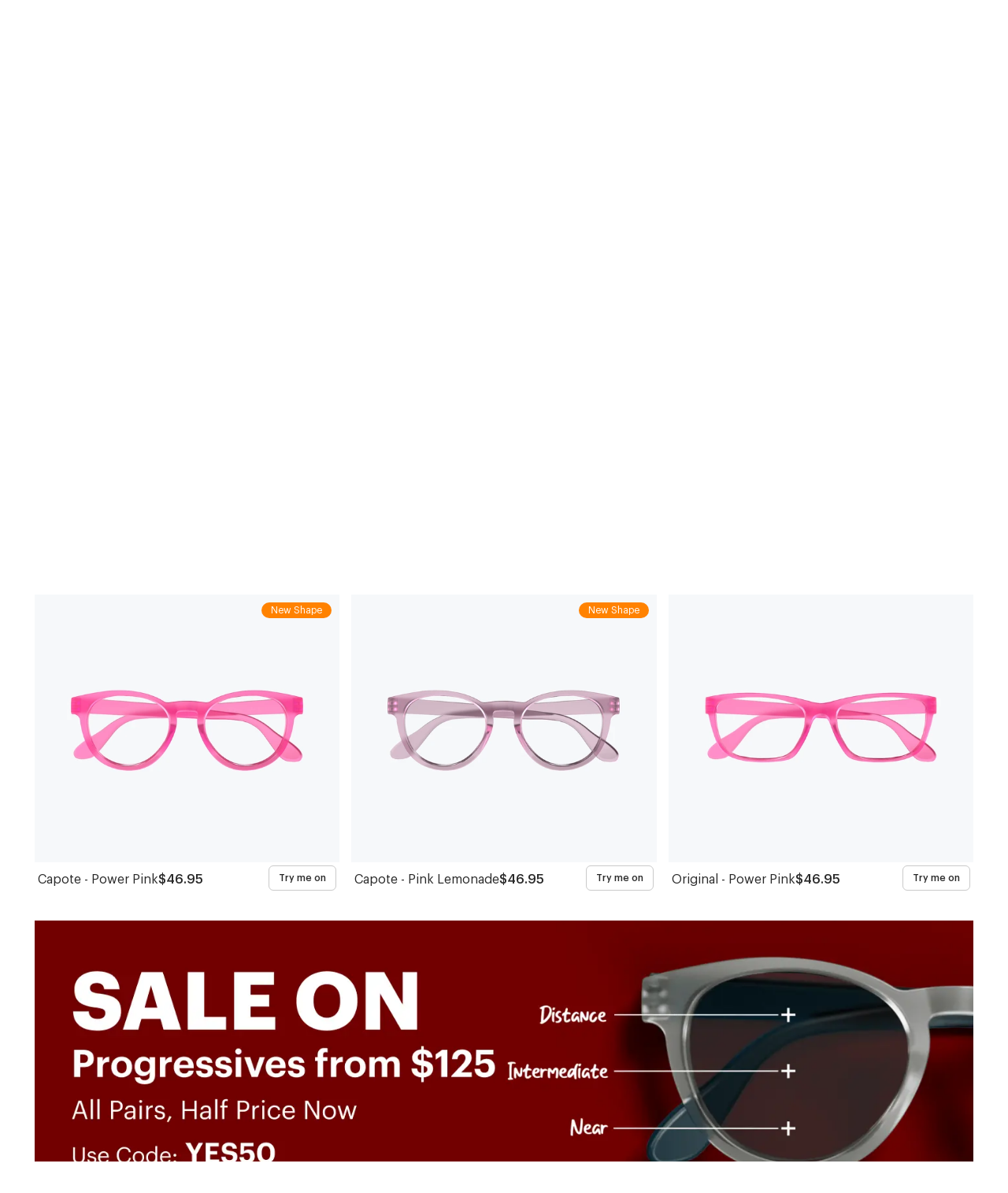

--- FILE ---
content_type: text/html; charset=utf-8
request_url: https://dresden.vision/shop/blue-light-filter-glasses/colour/pink
body_size: 39996
content:
<!DOCTYPE html><html lang="en" class="notranslate" translate="no"><head><meta charSet="utf-8"/><meta name="viewport" content="width=device-width, initial-scale=1, maximum-scale=1, viewport-fit=cover"/><link rel="apple-touch-icon" sizes="180x180" href="/apple-touch-icon.png?v=2"/><link rel="icon" type="image/png" sizes="32x32" href="/favicon-32x32.png?v=2"/><link rel="icon" type="image/png" sizes="16x16" href="/favicon-16x16.png?v=2"/><link rel="manifest" href="/manifest.json"/><link rel="mask-icon" href="/safari-pinned-tab.svg?v=2" color="#000000"/><link rel="shortcut icon" href="/favicon.ico?v=2"/><meta name="apple-mobile-web-app-title" content="Dresden Vision"/><meta name="application-name" content="Dresden Vision"/><meta name="msapplication-TileColor" content="#ffffff"/><meta name="theme-color" content="#ffffff"/><meta property="og:site_name" content="Dresden Vision"/><meta property="og:url" content="https://dresden.vision//shop/blue-light-filter-glasses/colour/pink"/><meta property="og:locale" content="en_AU"/><meta property="og:locale:alternate" content="en_NZ"/><meta property="og:locale:alternate" content="en_CA"/><meta name="twitter:description" content="Affordable, sustainable, Australian-made eyewear. Distance or reading glasses from $100; multifocals from $250."/><meta name="twitter:card" content="summary_large_image"/><meta name="twitter:site" content="@dresdenvision"/><meta name="twitter:title" content="Dresden Vision"/><meta http-equiv="Permissions-Policy" content="ch-ua-form-factor"/><meta name="google" content="notranslate"/><link rel="alternate" hrefLang="x-default" href="https://dresden.vision/shop/blue-light-filter-glasses/colour/pink"/><link rel="alternate" hrefLang="en-au" href="https://dresden.vision/au/shop/blue-light-filter-glasses/colour/pink"/><link rel="alternate" hrefLang="en-nz" href="https://dresden.vision/nz/shop/blue-light-filter-glasses/colour/pink"/><link rel="alternate" hrefLang="en-ca" href="https://dresden.vision/ca/shop/blue-light-filter-glasses/colour/pink"/><link rel="canonical" href="https://dresden.vision/shop/blue-light-filter-glasses/colour/pink"/><title>Blue Light Filter Glasses - Pink | Dresden Vision</title><meta name="description" content="Blue Light Filter Glasses models with affordable prices and its wide selection are on this page. Start reviewing Blue Light Filter Glasses in various color options."/><link rel="preload" href="https://cdn.dresden.vision/nd/pgheaderwide/blue-light-filter-glasses/0df9f804-eb64-40fa-9a39-dc21fd3a2a14/d_1738662688081_category-image-bluelight.jpg?w=1200&amp;q=90" as="image" media="(max-width: 1023px)"/><link rel="preload" href="https://cdn.dresden.vision/nd/pgheaderwide/blue-light-filter-glasses/0df9f804-eb64-40fa-9a39-dc21fd3a2a14/d_1738662688081_category-image-bluelight.jpg?w=1920&amp;q=90" as="image" media="(min-width: 1024px)"/><link rel="preload" as="image" imageSrcSet="https://cdn.dresden.vision/nd/pgheaderwide/blue-light-filter-glasses/0df9f804-eb64-40fa-9a39-dc21fd3a2a14/d_1738662688081_category-image-bluelight.jpg?w=96&amp;q=90 96w, https://cdn.dresden.vision/nd/pgheaderwide/blue-light-filter-glasses/0df9f804-eb64-40fa-9a39-dc21fd3a2a14/d_1738662688081_category-image-bluelight.jpg?w=128&amp;q=90 128w, https://cdn.dresden.vision/nd/pgheaderwide/blue-light-filter-glasses/0df9f804-eb64-40fa-9a39-dc21fd3a2a14/d_1738662688081_category-image-bluelight.jpg?w=196&amp;q=90 196w, https://cdn.dresden.vision/nd/pgheaderwide/blue-light-filter-glasses/0df9f804-eb64-40fa-9a39-dc21fd3a2a14/d_1738662688081_category-image-bluelight.jpg?w=256&amp;q=90 256w, https://cdn.dresden.vision/nd/pgheaderwide/blue-light-filter-glasses/0df9f804-eb64-40fa-9a39-dc21fd3a2a14/d_1738662688081_category-image-bluelight.jpg?w=384&amp;q=90 384w, https://cdn.dresden.vision/nd/pgheaderwide/blue-light-filter-glasses/0df9f804-eb64-40fa-9a39-dc21fd3a2a14/d_1738662688081_category-image-bluelight.jpg?w=512&amp;q=90 512w, https://cdn.dresden.vision/nd/pgheaderwide/blue-light-filter-glasses/0df9f804-eb64-40fa-9a39-dc21fd3a2a14/d_1738662688081_category-image-bluelight.jpg?w=640&amp;q=90 640w, https://cdn.dresden.vision/nd/pgheaderwide/blue-light-filter-glasses/0df9f804-eb64-40fa-9a39-dc21fd3a2a14/d_1738662688081_category-image-bluelight.jpg?w=750&amp;q=90 750w, https://cdn.dresden.vision/nd/pgheaderwide/blue-light-filter-glasses/0df9f804-eb64-40fa-9a39-dc21fd3a2a14/d_1738662688081_category-image-bluelight.jpg?w=828&amp;q=90 828w, https://cdn.dresden.vision/nd/pgheaderwide/blue-light-filter-glasses/0df9f804-eb64-40fa-9a39-dc21fd3a2a14/d_1738662688081_category-image-bluelight.jpg?w=1080&amp;q=90 1080w, https://cdn.dresden.vision/nd/pgheaderwide/blue-light-filter-glasses/0df9f804-eb64-40fa-9a39-dc21fd3a2a14/d_1738662688081_category-image-bluelight.jpg?w=1200&amp;q=90 1200w, https://cdn.dresden.vision/nd/pgheaderwide/blue-light-filter-glasses/0df9f804-eb64-40fa-9a39-dc21fd3a2a14/d_1738662688081_category-image-bluelight.jpg?w=1920&amp;q=90 1920w" imageSizes="100vw" fetchpriority="high"/><link rel="preload" as="image" imageSrcSet="/_next/image?url=https%3A%2F%2Fcdn.dresden.vision%2Fnd%2Fpgcategorybanners%2Fblue-light-filter-glasses%2F2e8e4ff7-791a-80df-9711-d20d7f70ea6b%2Fm_d_USP_Banner_Mobile_CANZ.png&amp;w=96&amp;q=75 96w, /_next/image?url=https%3A%2F%2Fcdn.dresden.vision%2Fnd%2Fpgcategorybanners%2Fblue-light-filter-glasses%2F2e8e4ff7-791a-80df-9711-d20d7f70ea6b%2Fm_d_USP_Banner_Mobile_CANZ.png&amp;w=128&amp;q=75 128w, /_next/image?url=https%3A%2F%2Fcdn.dresden.vision%2Fnd%2Fpgcategorybanners%2Fblue-light-filter-glasses%2F2e8e4ff7-791a-80df-9711-d20d7f70ea6b%2Fm_d_USP_Banner_Mobile_CANZ.png&amp;w=196&amp;q=75 196w, /_next/image?url=https%3A%2F%2Fcdn.dresden.vision%2Fnd%2Fpgcategorybanners%2Fblue-light-filter-glasses%2F2e8e4ff7-791a-80df-9711-d20d7f70ea6b%2Fm_d_USP_Banner_Mobile_CANZ.png&amp;w=256&amp;q=75 256w, /_next/image?url=https%3A%2F%2Fcdn.dresden.vision%2Fnd%2Fpgcategorybanners%2Fblue-light-filter-glasses%2F2e8e4ff7-791a-80df-9711-d20d7f70ea6b%2Fm_d_USP_Banner_Mobile_CANZ.png&amp;w=384&amp;q=75 384w, /_next/image?url=https%3A%2F%2Fcdn.dresden.vision%2Fnd%2Fpgcategorybanners%2Fblue-light-filter-glasses%2F2e8e4ff7-791a-80df-9711-d20d7f70ea6b%2Fm_d_USP_Banner_Mobile_CANZ.png&amp;w=512&amp;q=75 512w, /_next/image?url=https%3A%2F%2Fcdn.dresden.vision%2Fnd%2Fpgcategorybanners%2Fblue-light-filter-glasses%2F2e8e4ff7-791a-80df-9711-d20d7f70ea6b%2Fm_d_USP_Banner_Mobile_CANZ.png&amp;w=640&amp;q=75 640w, /_next/image?url=https%3A%2F%2Fcdn.dresden.vision%2Fnd%2Fpgcategorybanners%2Fblue-light-filter-glasses%2F2e8e4ff7-791a-80df-9711-d20d7f70ea6b%2Fm_d_USP_Banner_Mobile_CANZ.png&amp;w=750&amp;q=75 750w, /_next/image?url=https%3A%2F%2Fcdn.dresden.vision%2Fnd%2Fpgcategorybanners%2Fblue-light-filter-glasses%2F2e8e4ff7-791a-80df-9711-d20d7f70ea6b%2Fm_d_USP_Banner_Mobile_CANZ.png&amp;w=828&amp;q=75 828w, /_next/image?url=https%3A%2F%2Fcdn.dresden.vision%2Fnd%2Fpgcategorybanners%2Fblue-light-filter-glasses%2F2e8e4ff7-791a-80df-9711-d20d7f70ea6b%2Fm_d_USP_Banner_Mobile_CANZ.png&amp;w=1080&amp;q=75 1080w, /_next/image?url=https%3A%2F%2Fcdn.dresden.vision%2Fnd%2Fpgcategorybanners%2Fblue-light-filter-glasses%2F2e8e4ff7-791a-80df-9711-d20d7f70ea6b%2Fm_d_USP_Banner_Mobile_CANZ.png&amp;w=1200&amp;q=75 1200w, /_next/image?url=https%3A%2F%2Fcdn.dresden.vision%2Fnd%2Fpgcategorybanners%2Fblue-light-filter-glasses%2F2e8e4ff7-791a-80df-9711-d20d7f70ea6b%2Fm_d_USP_Banner_Mobile_CANZ.png&amp;w=1920&amp;q=75 1920w" imageSizes="100vw" fetchpriority="high"/><link rel="preload" as="image" imageSrcSet="/_next/image?url=https%3A%2F%2Fcdn.dresden.vision%2Fnd%2Fpgcategorybanners%2Fblue-light-filter-glasses%2F238e4ff7-791a-80e6-944a-ce261bf7931d%2Fd_1_Universal_Design.jpg&amp;w=32&amp;q=75 32w, /_next/image?url=https%3A%2F%2Fcdn.dresden.vision%2Fnd%2Fpgcategorybanners%2Fblue-light-filter-glasses%2F238e4ff7-791a-80e6-944a-ce261bf7931d%2Fd_1_Universal_Design.jpg&amp;w=48&amp;q=75 48w, /_next/image?url=https%3A%2F%2Fcdn.dresden.vision%2Fnd%2Fpgcategorybanners%2Fblue-light-filter-glasses%2F238e4ff7-791a-80e6-944a-ce261bf7931d%2Fd_1_Universal_Design.jpg&amp;w=64&amp;q=75 64w, /_next/image?url=https%3A%2F%2Fcdn.dresden.vision%2Fnd%2Fpgcategorybanners%2Fblue-light-filter-glasses%2F238e4ff7-791a-80e6-944a-ce261bf7931d%2Fd_1_Universal_Design.jpg&amp;w=96&amp;q=75 96w, /_next/image?url=https%3A%2F%2Fcdn.dresden.vision%2Fnd%2Fpgcategorybanners%2Fblue-light-filter-glasses%2F238e4ff7-791a-80e6-944a-ce261bf7931d%2Fd_1_Universal_Design.jpg&amp;w=128&amp;q=75 128w, /_next/image?url=https%3A%2F%2Fcdn.dresden.vision%2Fnd%2Fpgcategorybanners%2Fblue-light-filter-glasses%2F238e4ff7-791a-80e6-944a-ce261bf7931d%2Fd_1_Universal_Design.jpg&amp;w=196&amp;q=75 196w, /_next/image?url=https%3A%2F%2Fcdn.dresden.vision%2Fnd%2Fpgcategorybanners%2Fblue-light-filter-glasses%2F238e4ff7-791a-80e6-944a-ce261bf7931d%2Fd_1_Universal_Design.jpg&amp;w=256&amp;q=75 256w, /_next/image?url=https%3A%2F%2Fcdn.dresden.vision%2Fnd%2Fpgcategorybanners%2Fblue-light-filter-glasses%2F238e4ff7-791a-80e6-944a-ce261bf7931d%2Fd_1_Universal_Design.jpg&amp;w=384&amp;q=75 384w, /_next/image?url=https%3A%2F%2Fcdn.dresden.vision%2Fnd%2Fpgcategorybanners%2Fblue-light-filter-glasses%2F238e4ff7-791a-80e6-944a-ce261bf7931d%2Fd_1_Universal_Design.jpg&amp;w=512&amp;q=75 512w, /_next/image?url=https%3A%2F%2Fcdn.dresden.vision%2Fnd%2Fpgcategorybanners%2Fblue-light-filter-glasses%2F238e4ff7-791a-80e6-944a-ce261bf7931d%2Fd_1_Universal_Design.jpg&amp;w=640&amp;q=75 640w, /_next/image?url=https%3A%2F%2Fcdn.dresden.vision%2Fnd%2Fpgcategorybanners%2Fblue-light-filter-glasses%2F238e4ff7-791a-80e6-944a-ce261bf7931d%2Fd_1_Universal_Design.jpg&amp;w=750&amp;q=75 750w, /_next/image?url=https%3A%2F%2Fcdn.dresden.vision%2Fnd%2Fpgcategorybanners%2Fblue-light-filter-glasses%2F238e4ff7-791a-80e6-944a-ce261bf7931d%2Fd_1_Universal_Design.jpg&amp;w=828&amp;q=75 828w, /_next/image?url=https%3A%2F%2Fcdn.dresden.vision%2Fnd%2Fpgcategorybanners%2Fblue-light-filter-glasses%2F238e4ff7-791a-80e6-944a-ce261bf7931d%2Fd_1_Universal_Design.jpg&amp;w=1080&amp;q=75 1080w, /_next/image?url=https%3A%2F%2Fcdn.dresden.vision%2Fnd%2Fpgcategorybanners%2Fblue-light-filter-glasses%2F238e4ff7-791a-80e6-944a-ce261bf7931d%2Fd_1_Universal_Design.jpg&amp;w=1200&amp;q=75 1200w, /_next/image?url=https%3A%2F%2Fcdn.dresden.vision%2Fnd%2Fpgcategorybanners%2Fblue-light-filter-glasses%2F238e4ff7-791a-80e6-944a-ce261bf7931d%2Fd_1_Universal_Design.jpg&amp;w=1920&amp;q=75 1920w" imageSizes="(max-width: 1140px) 100vw, 33vw" fetchpriority="high"/><link rel="preload" as="image" imageSrcSet="/_next/image?url=https%3A%2F%2Fcdn.dresden.vision%2Fnd%2Fpgcategorybanners%2Fblue-light-filter-glasses%2F188e4ff7-791a-80dc-8a83-e5ae9be04b2f%2Fd_Product-Category_%25287%2529.png&amp;w=32&amp;q=75 32w, /_next/image?url=https%3A%2F%2Fcdn.dresden.vision%2Fnd%2Fpgcategorybanners%2Fblue-light-filter-glasses%2F188e4ff7-791a-80dc-8a83-e5ae9be04b2f%2Fd_Product-Category_%25287%2529.png&amp;w=48&amp;q=75 48w, /_next/image?url=https%3A%2F%2Fcdn.dresden.vision%2Fnd%2Fpgcategorybanners%2Fblue-light-filter-glasses%2F188e4ff7-791a-80dc-8a83-e5ae9be04b2f%2Fd_Product-Category_%25287%2529.png&amp;w=64&amp;q=75 64w, /_next/image?url=https%3A%2F%2Fcdn.dresden.vision%2Fnd%2Fpgcategorybanners%2Fblue-light-filter-glasses%2F188e4ff7-791a-80dc-8a83-e5ae9be04b2f%2Fd_Product-Category_%25287%2529.png&amp;w=96&amp;q=75 96w, /_next/image?url=https%3A%2F%2Fcdn.dresden.vision%2Fnd%2Fpgcategorybanners%2Fblue-light-filter-glasses%2F188e4ff7-791a-80dc-8a83-e5ae9be04b2f%2Fd_Product-Category_%25287%2529.png&amp;w=128&amp;q=75 128w, /_next/image?url=https%3A%2F%2Fcdn.dresden.vision%2Fnd%2Fpgcategorybanners%2Fblue-light-filter-glasses%2F188e4ff7-791a-80dc-8a83-e5ae9be04b2f%2Fd_Product-Category_%25287%2529.png&amp;w=196&amp;q=75 196w, /_next/image?url=https%3A%2F%2Fcdn.dresden.vision%2Fnd%2Fpgcategorybanners%2Fblue-light-filter-glasses%2F188e4ff7-791a-80dc-8a83-e5ae9be04b2f%2Fd_Product-Category_%25287%2529.png&amp;w=256&amp;q=75 256w, /_next/image?url=https%3A%2F%2Fcdn.dresden.vision%2Fnd%2Fpgcategorybanners%2Fblue-light-filter-glasses%2F188e4ff7-791a-80dc-8a83-e5ae9be04b2f%2Fd_Product-Category_%25287%2529.png&amp;w=384&amp;q=75 384w, /_next/image?url=https%3A%2F%2Fcdn.dresden.vision%2Fnd%2Fpgcategorybanners%2Fblue-light-filter-glasses%2F188e4ff7-791a-80dc-8a83-e5ae9be04b2f%2Fd_Product-Category_%25287%2529.png&amp;w=512&amp;q=75 512w, /_next/image?url=https%3A%2F%2Fcdn.dresden.vision%2Fnd%2Fpgcategorybanners%2Fblue-light-filter-glasses%2F188e4ff7-791a-80dc-8a83-e5ae9be04b2f%2Fd_Product-Category_%25287%2529.png&amp;w=640&amp;q=75 640w, /_next/image?url=https%3A%2F%2Fcdn.dresden.vision%2Fnd%2Fpgcategorybanners%2Fblue-light-filter-glasses%2F188e4ff7-791a-80dc-8a83-e5ae9be04b2f%2Fd_Product-Category_%25287%2529.png&amp;w=750&amp;q=75 750w, /_next/image?url=https%3A%2F%2Fcdn.dresden.vision%2Fnd%2Fpgcategorybanners%2Fblue-light-filter-glasses%2F188e4ff7-791a-80dc-8a83-e5ae9be04b2f%2Fd_Product-Category_%25287%2529.png&amp;w=828&amp;q=75 828w, /_next/image?url=https%3A%2F%2Fcdn.dresden.vision%2Fnd%2Fpgcategorybanners%2Fblue-light-filter-glasses%2F188e4ff7-791a-80dc-8a83-e5ae9be04b2f%2Fd_Product-Category_%25287%2529.png&amp;w=1080&amp;q=75 1080w, /_next/image?url=https%3A%2F%2Fcdn.dresden.vision%2Fnd%2Fpgcategorybanners%2Fblue-light-filter-glasses%2F188e4ff7-791a-80dc-8a83-e5ae9be04b2f%2Fd_Product-Category_%25287%2529.png&amp;w=1200&amp;q=75 1200w, /_next/image?url=https%3A%2F%2Fcdn.dresden.vision%2Fnd%2Fpgcategorybanners%2Fblue-light-filter-glasses%2F188e4ff7-791a-80dc-8a83-e5ae9be04b2f%2Fd_Product-Category_%25287%2529.png&amp;w=1920&amp;q=75 1920w" imageSizes="(max-width: 1140px) 100vw, 33vw" fetchpriority="high"/><link rel="preload" as="image" imageSrcSet="/_next/image?url=https%3A%2F%2Fcdn.dresden.vision%2Fnd%2Fpgcategorybanners%2Fblue-light-filter-glasses%2F188e4ff7-791a-802c-ae76-d9a1a1f6fed8%2Fd_Product-Category_%25288%2529.png&amp;w=32&amp;q=75 32w, /_next/image?url=https%3A%2F%2Fcdn.dresden.vision%2Fnd%2Fpgcategorybanners%2Fblue-light-filter-glasses%2F188e4ff7-791a-802c-ae76-d9a1a1f6fed8%2Fd_Product-Category_%25288%2529.png&amp;w=48&amp;q=75 48w, /_next/image?url=https%3A%2F%2Fcdn.dresden.vision%2Fnd%2Fpgcategorybanners%2Fblue-light-filter-glasses%2F188e4ff7-791a-802c-ae76-d9a1a1f6fed8%2Fd_Product-Category_%25288%2529.png&amp;w=64&amp;q=75 64w, /_next/image?url=https%3A%2F%2Fcdn.dresden.vision%2Fnd%2Fpgcategorybanners%2Fblue-light-filter-glasses%2F188e4ff7-791a-802c-ae76-d9a1a1f6fed8%2Fd_Product-Category_%25288%2529.png&amp;w=96&amp;q=75 96w, /_next/image?url=https%3A%2F%2Fcdn.dresden.vision%2Fnd%2Fpgcategorybanners%2Fblue-light-filter-glasses%2F188e4ff7-791a-802c-ae76-d9a1a1f6fed8%2Fd_Product-Category_%25288%2529.png&amp;w=128&amp;q=75 128w, /_next/image?url=https%3A%2F%2Fcdn.dresden.vision%2Fnd%2Fpgcategorybanners%2Fblue-light-filter-glasses%2F188e4ff7-791a-802c-ae76-d9a1a1f6fed8%2Fd_Product-Category_%25288%2529.png&amp;w=196&amp;q=75 196w, /_next/image?url=https%3A%2F%2Fcdn.dresden.vision%2Fnd%2Fpgcategorybanners%2Fblue-light-filter-glasses%2F188e4ff7-791a-802c-ae76-d9a1a1f6fed8%2Fd_Product-Category_%25288%2529.png&amp;w=256&amp;q=75 256w, /_next/image?url=https%3A%2F%2Fcdn.dresden.vision%2Fnd%2Fpgcategorybanners%2Fblue-light-filter-glasses%2F188e4ff7-791a-802c-ae76-d9a1a1f6fed8%2Fd_Product-Category_%25288%2529.png&amp;w=384&amp;q=75 384w, /_next/image?url=https%3A%2F%2Fcdn.dresden.vision%2Fnd%2Fpgcategorybanners%2Fblue-light-filter-glasses%2F188e4ff7-791a-802c-ae76-d9a1a1f6fed8%2Fd_Product-Category_%25288%2529.png&amp;w=512&amp;q=75 512w, /_next/image?url=https%3A%2F%2Fcdn.dresden.vision%2Fnd%2Fpgcategorybanners%2Fblue-light-filter-glasses%2F188e4ff7-791a-802c-ae76-d9a1a1f6fed8%2Fd_Product-Category_%25288%2529.png&amp;w=640&amp;q=75 640w, /_next/image?url=https%3A%2F%2Fcdn.dresden.vision%2Fnd%2Fpgcategorybanners%2Fblue-light-filter-glasses%2F188e4ff7-791a-802c-ae76-d9a1a1f6fed8%2Fd_Product-Category_%25288%2529.png&amp;w=750&amp;q=75 750w, /_next/image?url=https%3A%2F%2Fcdn.dresden.vision%2Fnd%2Fpgcategorybanners%2Fblue-light-filter-glasses%2F188e4ff7-791a-802c-ae76-d9a1a1f6fed8%2Fd_Product-Category_%25288%2529.png&amp;w=828&amp;q=75 828w, /_next/image?url=https%3A%2F%2Fcdn.dresden.vision%2Fnd%2Fpgcategorybanners%2Fblue-light-filter-glasses%2F188e4ff7-791a-802c-ae76-d9a1a1f6fed8%2Fd_Product-Category_%25288%2529.png&amp;w=1080&amp;q=75 1080w, /_next/image?url=https%3A%2F%2Fcdn.dresden.vision%2Fnd%2Fpgcategorybanners%2Fblue-light-filter-glasses%2F188e4ff7-791a-802c-ae76-d9a1a1f6fed8%2Fd_Product-Category_%25288%2529.png&amp;w=1200&amp;q=75 1200w, /_next/image?url=https%3A%2F%2Fcdn.dresden.vision%2Fnd%2Fpgcategorybanners%2Fblue-light-filter-glasses%2F188e4ff7-791a-802c-ae76-d9a1a1f6fed8%2Fd_Product-Category_%25288%2529.png&amp;w=1920&amp;q=75 1920w" imageSizes="(max-width: 1140px) 100vw, 33vw" fetchpriority="high"/><link rel="preload" as="image" imageSrcSet="/_next/image?url=https%3A%2F%2Fcdn.dresden.vision%2Fnd%2Fpgcategorybanners%2Fblue-light-filter-glasses%2F188e4ff7-791a-809b-b0d0-ce97b69adac0%2Fd_Product-Category_%25282%2529.png&amp;w=32&amp;q=75 32w, /_next/image?url=https%3A%2F%2Fcdn.dresden.vision%2Fnd%2Fpgcategorybanners%2Fblue-light-filter-glasses%2F188e4ff7-791a-809b-b0d0-ce97b69adac0%2Fd_Product-Category_%25282%2529.png&amp;w=48&amp;q=75 48w, /_next/image?url=https%3A%2F%2Fcdn.dresden.vision%2Fnd%2Fpgcategorybanners%2Fblue-light-filter-glasses%2F188e4ff7-791a-809b-b0d0-ce97b69adac0%2Fd_Product-Category_%25282%2529.png&amp;w=64&amp;q=75 64w, /_next/image?url=https%3A%2F%2Fcdn.dresden.vision%2Fnd%2Fpgcategorybanners%2Fblue-light-filter-glasses%2F188e4ff7-791a-809b-b0d0-ce97b69adac0%2Fd_Product-Category_%25282%2529.png&amp;w=96&amp;q=75 96w, /_next/image?url=https%3A%2F%2Fcdn.dresden.vision%2Fnd%2Fpgcategorybanners%2Fblue-light-filter-glasses%2F188e4ff7-791a-809b-b0d0-ce97b69adac0%2Fd_Product-Category_%25282%2529.png&amp;w=128&amp;q=75 128w, /_next/image?url=https%3A%2F%2Fcdn.dresden.vision%2Fnd%2Fpgcategorybanners%2Fblue-light-filter-glasses%2F188e4ff7-791a-809b-b0d0-ce97b69adac0%2Fd_Product-Category_%25282%2529.png&amp;w=196&amp;q=75 196w, /_next/image?url=https%3A%2F%2Fcdn.dresden.vision%2Fnd%2Fpgcategorybanners%2Fblue-light-filter-glasses%2F188e4ff7-791a-809b-b0d0-ce97b69adac0%2Fd_Product-Category_%25282%2529.png&amp;w=256&amp;q=75 256w, /_next/image?url=https%3A%2F%2Fcdn.dresden.vision%2Fnd%2Fpgcategorybanners%2Fblue-light-filter-glasses%2F188e4ff7-791a-809b-b0d0-ce97b69adac0%2Fd_Product-Category_%25282%2529.png&amp;w=384&amp;q=75 384w, /_next/image?url=https%3A%2F%2Fcdn.dresden.vision%2Fnd%2Fpgcategorybanners%2Fblue-light-filter-glasses%2F188e4ff7-791a-809b-b0d0-ce97b69adac0%2Fd_Product-Category_%25282%2529.png&amp;w=512&amp;q=75 512w, /_next/image?url=https%3A%2F%2Fcdn.dresden.vision%2Fnd%2Fpgcategorybanners%2Fblue-light-filter-glasses%2F188e4ff7-791a-809b-b0d0-ce97b69adac0%2Fd_Product-Category_%25282%2529.png&amp;w=640&amp;q=75 640w, /_next/image?url=https%3A%2F%2Fcdn.dresden.vision%2Fnd%2Fpgcategorybanners%2Fblue-light-filter-glasses%2F188e4ff7-791a-809b-b0d0-ce97b69adac0%2Fd_Product-Category_%25282%2529.png&amp;w=750&amp;q=75 750w, /_next/image?url=https%3A%2F%2Fcdn.dresden.vision%2Fnd%2Fpgcategorybanners%2Fblue-light-filter-glasses%2F188e4ff7-791a-809b-b0d0-ce97b69adac0%2Fd_Product-Category_%25282%2529.png&amp;w=828&amp;q=75 828w, /_next/image?url=https%3A%2F%2Fcdn.dresden.vision%2Fnd%2Fpgcategorybanners%2Fblue-light-filter-glasses%2F188e4ff7-791a-809b-b0d0-ce97b69adac0%2Fd_Product-Category_%25282%2529.png&amp;w=1080&amp;q=75 1080w, /_next/image?url=https%3A%2F%2Fcdn.dresden.vision%2Fnd%2Fpgcategorybanners%2Fblue-light-filter-glasses%2F188e4ff7-791a-809b-b0d0-ce97b69adac0%2Fd_Product-Category_%25282%2529.png&amp;w=1200&amp;q=75 1200w, /_next/image?url=https%3A%2F%2Fcdn.dresden.vision%2Fnd%2Fpgcategorybanners%2Fblue-light-filter-glasses%2F188e4ff7-791a-809b-b0d0-ce97b69adac0%2Fd_Product-Category_%25282%2529.png&amp;w=1920&amp;q=75 1920w" imageSizes="(max-width: 1140px) 100vw, 33vw" fetchpriority="high"/><link rel="preload" as="image" imageSrcSet="/_next/image?url=https%3A%2F%2Fcdn.dresden.vision%2Fnd%2Fpgcategorybanners%2Fblue-light-filter-glasses%2F214e4ff7-791a-8019-a289-e97f24e79c52%2Fd_Frame_703_%25284%2529.png&amp;w=32&amp;q=75 32w, /_next/image?url=https%3A%2F%2Fcdn.dresden.vision%2Fnd%2Fpgcategorybanners%2Fblue-light-filter-glasses%2F214e4ff7-791a-8019-a289-e97f24e79c52%2Fd_Frame_703_%25284%2529.png&amp;w=48&amp;q=75 48w, /_next/image?url=https%3A%2F%2Fcdn.dresden.vision%2Fnd%2Fpgcategorybanners%2Fblue-light-filter-glasses%2F214e4ff7-791a-8019-a289-e97f24e79c52%2Fd_Frame_703_%25284%2529.png&amp;w=64&amp;q=75 64w, /_next/image?url=https%3A%2F%2Fcdn.dresden.vision%2Fnd%2Fpgcategorybanners%2Fblue-light-filter-glasses%2F214e4ff7-791a-8019-a289-e97f24e79c52%2Fd_Frame_703_%25284%2529.png&amp;w=96&amp;q=75 96w, /_next/image?url=https%3A%2F%2Fcdn.dresden.vision%2Fnd%2Fpgcategorybanners%2Fblue-light-filter-glasses%2F214e4ff7-791a-8019-a289-e97f24e79c52%2Fd_Frame_703_%25284%2529.png&amp;w=128&amp;q=75 128w, /_next/image?url=https%3A%2F%2Fcdn.dresden.vision%2Fnd%2Fpgcategorybanners%2Fblue-light-filter-glasses%2F214e4ff7-791a-8019-a289-e97f24e79c52%2Fd_Frame_703_%25284%2529.png&amp;w=196&amp;q=75 196w, /_next/image?url=https%3A%2F%2Fcdn.dresden.vision%2Fnd%2Fpgcategorybanners%2Fblue-light-filter-glasses%2F214e4ff7-791a-8019-a289-e97f24e79c52%2Fd_Frame_703_%25284%2529.png&amp;w=256&amp;q=75 256w, /_next/image?url=https%3A%2F%2Fcdn.dresden.vision%2Fnd%2Fpgcategorybanners%2Fblue-light-filter-glasses%2F214e4ff7-791a-8019-a289-e97f24e79c52%2Fd_Frame_703_%25284%2529.png&amp;w=384&amp;q=75 384w, /_next/image?url=https%3A%2F%2Fcdn.dresden.vision%2Fnd%2Fpgcategorybanners%2Fblue-light-filter-glasses%2F214e4ff7-791a-8019-a289-e97f24e79c52%2Fd_Frame_703_%25284%2529.png&amp;w=512&amp;q=75 512w, /_next/image?url=https%3A%2F%2Fcdn.dresden.vision%2Fnd%2Fpgcategorybanners%2Fblue-light-filter-glasses%2F214e4ff7-791a-8019-a289-e97f24e79c52%2Fd_Frame_703_%25284%2529.png&amp;w=640&amp;q=75 640w, /_next/image?url=https%3A%2F%2Fcdn.dresden.vision%2Fnd%2Fpgcategorybanners%2Fblue-light-filter-glasses%2F214e4ff7-791a-8019-a289-e97f24e79c52%2Fd_Frame_703_%25284%2529.png&amp;w=750&amp;q=75 750w, /_next/image?url=https%3A%2F%2Fcdn.dresden.vision%2Fnd%2Fpgcategorybanners%2Fblue-light-filter-glasses%2F214e4ff7-791a-8019-a289-e97f24e79c52%2Fd_Frame_703_%25284%2529.png&amp;w=828&amp;q=75 828w, /_next/image?url=https%3A%2F%2Fcdn.dresden.vision%2Fnd%2Fpgcategorybanners%2Fblue-light-filter-glasses%2F214e4ff7-791a-8019-a289-e97f24e79c52%2Fd_Frame_703_%25284%2529.png&amp;w=1080&amp;q=75 1080w, /_next/image?url=https%3A%2F%2Fcdn.dresden.vision%2Fnd%2Fpgcategorybanners%2Fblue-light-filter-glasses%2F214e4ff7-791a-8019-a289-e97f24e79c52%2Fd_Frame_703_%25284%2529.png&amp;w=1200&amp;q=75 1200w, /_next/image?url=https%3A%2F%2Fcdn.dresden.vision%2Fnd%2Fpgcategorybanners%2Fblue-light-filter-glasses%2F214e4ff7-791a-8019-a289-e97f24e79c52%2Fd_Frame_703_%25284%2529.png&amp;w=1920&amp;q=75 1920w" imageSizes="(max-width: 1140px) 100vw, 33vw" fetchpriority="high"/><link rel="preload" as="image" imageSrcSet="/_next/image?url=https%3A%2F%2Fcdn.dresden.vision%2Fnd%2Fpgcategorybanners%2Fblue-light-filter-glasses%2F188e4ff7-791a-80db-95f4-cc90d2e1e503%2Fm_d_24.jpg&amp;w=96&amp;q=75 96w, /_next/image?url=https%3A%2F%2Fcdn.dresden.vision%2Fnd%2Fpgcategorybanners%2Fblue-light-filter-glasses%2F188e4ff7-791a-80db-95f4-cc90d2e1e503%2Fm_d_24.jpg&amp;w=128&amp;q=75 128w, /_next/image?url=https%3A%2F%2Fcdn.dresden.vision%2Fnd%2Fpgcategorybanners%2Fblue-light-filter-glasses%2F188e4ff7-791a-80db-95f4-cc90d2e1e503%2Fm_d_24.jpg&amp;w=196&amp;q=75 196w, /_next/image?url=https%3A%2F%2Fcdn.dresden.vision%2Fnd%2Fpgcategorybanners%2Fblue-light-filter-glasses%2F188e4ff7-791a-80db-95f4-cc90d2e1e503%2Fm_d_24.jpg&amp;w=256&amp;q=75 256w, /_next/image?url=https%3A%2F%2Fcdn.dresden.vision%2Fnd%2Fpgcategorybanners%2Fblue-light-filter-glasses%2F188e4ff7-791a-80db-95f4-cc90d2e1e503%2Fm_d_24.jpg&amp;w=384&amp;q=75 384w, /_next/image?url=https%3A%2F%2Fcdn.dresden.vision%2Fnd%2Fpgcategorybanners%2Fblue-light-filter-glasses%2F188e4ff7-791a-80db-95f4-cc90d2e1e503%2Fm_d_24.jpg&amp;w=512&amp;q=75 512w, /_next/image?url=https%3A%2F%2Fcdn.dresden.vision%2Fnd%2Fpgcategorybanners%2Fblue-light-filter-glasses%2F188e4ff7-791a-80db-95f4-cc90d2e1e503%2Fm_d_24.jpg&amp;w=640&amp;q=75 640w, /_next/image?url=https%3A%2F%2Fcdn.dresden.vision%2Fnd%2Fpgcategorybanners%2Fblue-light-filter-glasses%2F188e4ff7-791a-80db-95f4-cc90d2e1e503%2Fm_d_24.jpg&amp;w=750&amp;q=75 750w, /_next/image?url=https%3A%2F%2Fcdn.dresden.vision%2Fnd%2Fpgcategorybanners%2Fblue-light-filter-glasses%2F188e4ff7-791a-80db-95f4-cc90d2e1e503%2Fm_d_24.jpg&amp;w=828&amp;q=75 828w, /_next/image?url=https%3A%2F%2Fcdn.dresden.vision%2Fnd%2Fpgcategorybanners%2Fblue-light-filter-glasses%2F188e4ff7-791a-80db-95f4-cc90d2e1e503%2Fm_d_24.jpg&amp;w=1080&amp;q=75 1080w, /_next/image?url=https%3A%2F%2Fcdn.dresden.vision%2Fnd%2Fpgcategorybanners%2Fblue-light-filter-glasses%2F188e4ff7-791a-80db-95f4-cc90d2e1e503%2Fm_d_24.jpg&amp;w=1200&amp;q=75 1200w, /_next/image?url=https%3A%2F%2Fcdn.dresden.vision%2Fnd%2Fpgcategorybanners%2Fblue-light-filter-glasses%2F188e4ff7-791a-80db-95f4-cc90d2e1e503%2Fm_d_24.jpg&amp;w=1920&amp;q=75 1920w" imageSizes="100vw" fetchpriority="high"/><meta name="next-head-count" content="41"/><script>(function(w,d,s,l,i){w[l]=w[l]||[];w[l].push({'gtm.start':new Date().getTime(),event:'gtm.js'});var f=d.getElementsByTagName(s)[0],j=d.createElement(s);j.async=true;j.src="https://load.ss.dresden.vision/15ughmzosn.js?"+i;f.parentNode.insertBefore(j,f);})(window,document,'script','dataLayer','51qze2=BxdSPTklSiUqR1s9Oz9BA1NBQUtLDAlICgEKCQkNCVsYGhwTAgY%3D');</script><link rel="apple-touch-icon" href="/icon.png"/><meta name="theme-color" content="#fff"/><meta name="google" content="notranslate"/><link rel="preload" href="https://cdn.dresden.vision/fonts/Graphik-Bold.woff2" as="font" crossorigin=""/><link rel="preload" href="https://cdn.dresden.vision/fonts/Graphik-Regular.woff2" as="font" crossorigin=""/><link rel="preload" href="https://cdn.dresden.vision/fonts/Graphik-Medium.woff2" as="font" crossorigin=""/><link rel="preload" href="https://cdn.dresden.vision/fonts/Graphik-Semibold.woff2" as="font" crossorigin=""/><link rel="preload" href="/_next/static/css/7a16af74425b32c3.css" as="style"/><link rel="stylesheet" href="/_next/static/css/7a16af74425b32c3.css" data-n-g=""/><link rel="preload" href="/_next/static/css/2fc207d8af256ec2.css" as="style"/><link rel="stylesheet" href="/_next/static/css/2fc207d8af256ec2.css" data-n-p=""/><link rel="preload" href="/_next/static/css/a3d9d1173a683c8a.css" as="style"/><link rel="stylesheet" href="/_next/static/css/a3d9d1173a683c8a.css"/><noscript data-n-css=""></noscript><script defer="" nomodule="" src="/_next/static/chunks/polyfills-78c92fac7aa8fdd8.js"></script><script src="https://cdnjs.cloudflare.com/polyfill/v3/polyfill.min.js?features=Blob%2CIntersectionObserver%2CIntersectionObserverEntry%2CscrollIntoView" defer="" data-nscript="beforeInteractive"></script><script defer="" src="/_next/static/chunks/9755-816ab5bd40bf8eb3.js"></script><script defer="" src="/_next/static/chunks/8289.0f538178426cb90e.js"></script><script defer="" src="/_next/static/chunks/853.8ff101523ff0a482.js"></script><script defer="" src="/_next/static/chunks/5638.51cfc84a44a85767.js"></script><script defer="" src="/_next/static/chunks/2581.7226766fe2072e76.js"></script><script defer="" src="/_next/static/chunks/3294.f4ff679db830e346.js"></script><script defer="" src="/_next/static/chunks/2459-0041eebd03b821ea.js"></script><script defer="" src="/_next/static/chunks/721.50824a27051742f7.js"></script><script defer="" src="/_next/static/chunks/7087.92b5c9b2bbec7895.js"></script><script src="/_next/static/chunks/webpack-cf4a2e4fd0c76d8c.js" defer=""></script><script src="/_next/static/chunks/framework-fec6019ebfa6a4c8.js" defer=""></script><script src="/_next/static/chunks/main-078d1ceec4c37def.js" defer=""></script><script src="/_next/static/chunks/pages/_app-bde946b44055a3ea.js" defer=""></script><script src="/_next/static/chunks/2626-e3900ad8278015e1.js" defer=""></script><script src="/_next/static/chunks/8238-89df2f12ee04e3c3.js" defer=""></script><script src="/_next/static/chunks/8464-b352fe9da1e7687a.js" defer=""></script><script src="/_next/static/chunks/2605-774ffc62b962e0cd.js" defer=""></script><script src="/_next/static/chunks/7052-8704e0b1dc189b07.js" defer=""></script><script src="/_next/static/chunks/1913-c0b434daa12dbb00.js" defer=""></script><script src="/_next/static/chunks/pages/shop/%5Bcategory%5D/colour/%5Bcolour%5D-b22c4d95fc5a1a04.js" defer=""></script><script src="/_next/static/54BpWrBRzofd5AVRqByjr/_buildManifest.js" defer=""></script><script src="/_next/static/54BpWrBRzofd5AVRqByjr/_ssgManifest.js" defer=""></script></head><body><noscript><iframe src="https://load.ss.dresden.vision/ns.html?id=GTM-PD44GVW" height="0" width="0" style="display:none;visibility:hidden"></iframe></noscript><div id="__next"><div style="display:contents"></div><div style="display:contents"><div class="left-0 z-50 hidden w-full transition-all duration-[750ms] lg:block top-[-140px] sticky"><div class="bg-brand-black100 py-1 text-[14px] text-white"><div class="mx-auto flex max-w-[1224px] items-center justify-between px-4 min-h-[38px]"><a class="flex items-center text-white transition-colors duration-500 hover:text-brand-orange" href="/stores"><svg width="11" height="15" fill="none" xmlns="http://www.w3.org/2000/svg" viewBox="0 0 22 30" class="mt-[2px]"><path d="M11 7.713c-1.87 0-3.385 1.535-3.385 3.429 0 1.893 1.515 3.428 3.385 3.428 1.87 0 3.384-1.535 3.384-3.428 0-1.894-1.514-3.43-3.384-3.43Z" fill="currentColor"></path><path d="M11 30a.945.945 0 0 1-.733-.352C9.842 29.138 0 17.076 0 11.162 0 5.012 4.94 0 11 0s11 5.013 11 11.162c0 5.914-9.842 17.976-10.267 18.486A.945.945 0 0 1 11 30Zm0-28.042c-5.018 0-9.07 4.152-9.07 9.204 0 3.995 5.982 12.376 9.07 16.292 3.088-3.916 9.07-12.337 9.07-16.292 0-5.053-4.053-9.204-9.07-9.204Z" fill="currentColor"></path></svg><span class="ml-[10px] text-[14px] font-medium">Find a Store</span></a><div class="flex justify-center gap-2 shop:py-2 px-2 items-center"><p class="text-center">50% Off All Progressives | Use Code: YES50</p><a class="text-center pt-[1px] pb-[2px] cursor-pointer rounded border min-w-fit border-white px-[8px] text-xs font-medium text-white transition-colors duration-500 hover:bg-white hover:text-brand-black100" href="/page/50-percent-off-all-progressives-yes50?design=2">Shop Now</a></div><a href="tel:12132236100" class="flex items-center text-white transition-colors duration-500 hover:text-brand-orange"><svg width="15" height="15" fill="none" xmlns="http://www.w3.org/2000/svg" viewBox="0 0 15 15" class="mt-[3px]"><path d="M12.5912 8.74672C12.2301 8.3712 11.7934 8.17295 11.3276 8.17295C10.8666 8.17295 10.4267 8.36797 10.0576 8.73865L9.14051 9.6557C9.11794 9.64442 9.09538 9.63314 9.07443 9.62185L9.02769 9.59929C8.92937 9.54933 8.81655 9.49292 8.72307 9.4349C7.78183 8.83696 6.9228 8.05368 6.0944 7.03831C5.73984 6.59188 5.49163 6.21312 5.3095 5.83598C5.53997 5.6184 5.75434 5.40081 5.9558 5.19451C6.00093 5.14939 6.04606 5.10265 6.09279 5.05591C6.13792 5.00917 6.18466 4.96243 6.2314 4.91569C6.61499 4.5321 6.81805 4.08729 6.81646 3.62954C6.81646 3.17342 6.61338 2.73021 6.2314 2.34985L5.34014 1.45859C5.28856 1.40701 5.23699 1.35544 5.18702 1.30386C5.13706 1.25229 5.08549 1.20072 5.03552 1.15075L4.96461 1.07823C4.78894 0.89933 4.6068 0.713995 4.42308 0.544743C4.06527 0.188556 3.63172 0 3.17239 0C2.71467 0 2.27788 0.188568 1.9056 0.544743C1.90399 0.546355 1.90238 0.546355 1.90238 0.547967L0.785486 1.66327C0.329362 2.11939 0.0698991 2.67542 0.0134915 3.31527V3.31688C-0.0461402 4.07438 0.090853 4.87378 0.445419 5.83274C0.982117 7.28327 1.78797 8.62742 2.97902 10.0618C4.43277 11.7944 6.1781 13.161 8.16534 14.1232H8.16695C8.93252 14.4891 9.96076 14.9178 11.1211 14.9936H11.126H11.134C11.2001 14.9968 11.2694 15 11.3419 15C12.1558 15 12.8424 14.7051 13.3807 14.1232L13.3888 14.1152C13.3952 14.1087 13.4001 14.1039 13.4049 14.0974C13.5661 13.904 13.7514 13.7251 13.9593 13.5253C14.1028 13.3883 14.2494 13.2481 14.3913 13.0966C14.7571 12.7146 14.9505 12.2698 14.9489 11.8104C14.9473 11.3495 14.7507 10.9095 14.38 10.5388L12.5912 8.74672ZM12.4139 13.2384C12.127 13.5446 11.7982 13.6816 11.3501 13.6816C11.3082 13.6816 11.2615 13.6784 11.2131 13.6752C10.2848 13.6155 9.40642 13.2481 8.74562 12.9338C6.92119 12.0554 5.32226 10.8048 3.99282 9.21573C2.90493 7.90542 2.1716 6.68376 1.68648 5.37506C1.39637 4.59662 1.28679 3.99384 1.33191 3.42491C1.36092 3.09288 1.48502 2.82859 1.72193 2.59488L2.83078 1.48603C2.94682 1.37483 3.06609 1.31519 3.1773 1.31519C3.28206 1.31519 3.39327 1.37321 3.51091 1.48765C3.51252 1.48926 3.51414 1.49087 3.51575 1.49248C3.70754 1.67299 3.89451 1.86317 4.09273 2.06301L4.09918 2.06946C4.19427 2.16777 4.30386 2.28059 4.41508 2.38857L5.30475 3.27824C5.56424 3.53773 5.56424 3.71984 5.30475 3.97933C5.21127 4.07281 5.11618 4.1679 5.02271 4.2646L4.95663 4.33229C4.70681 4.58533 4.4715 4.82387 4.21525 5.05112C4.21203 5.05434 4.20719 5.05757 4.20397 5.0624L4.18785 5.07852C3.91547 5.3509 3.84133 5.67646 3.96866 6.04393C3.97188 6.0536 3.97511 6.06166 3.97833 6.06972C3.97994 6.07456 3.98156 6.07939 3.98478 6.08423C4.22331 6.65959 4.55855 7.20595 5.07429 7.85871C5.07429 7.86032 5.07591 7.86032 5.07591 7.86193C5.99134 8.98852 6.95675 9.8685 8.02861 10.5486C8.16883 10.6373 8.31388 10.7114 8.44925 10.7791C8.54918 10.8291 8.662 10.8871 8.75549 10.9435C8.76193 10.9483 8.76838 10.9516 8.77483 10.9548L8.77966 10.958C8.78933 10.9628 8.799 10.9693 8.81028 10.9741C8.9505 11.045 9.08911 11.0789 9.23255 11.0789C9.47752 11.0789 9.70317 10.9773 9.88527 10.7856L11.0006 9.67025C11.0812 9.58966 11.2069 9.49296 11.339 9.49296C11.4615 9.49296 11.5808 9.58805 11.6581 9.66864C11.6597 9.67025 11.6597 9.67025 11.6614 9.67186L13.4616 11.4721C13.6389 11.6494 13.7598 11.8589 13.4471 12.1877L13.4455 12.1893C13.3472 12.2957 13.2424 12.3972 13.1312 12.5052C13.1071 12.5278 13.0829 12.552 13.0587 12.5761C12.8331 12.7873 12.6171 12.9968 12.414 13.2386L12.4139 13.2384Z" fill="currentColor"></path></svg><span class="ml-[10px]">+1 (213) 223-6100</span></a></div></div><div class="relative bg-white"><div class="mx-auto flex h-[75px] max-w-[1224px] px-4 text-brand-black100 2xl:h-[90px]"><div class="flex flex-shrink-0 items-center"><a aria-label="Go to Dresden Vision Home Page" href="/"><img width="153" height="26" alt="Dresden Logo" src="[data-uri]"/></a></div><ul class="mx-[30px] flex h-full w-full max-w-[500px] flex-auto justify-between text-[14px] shop:mx-[30px] shop:max-w-[610px] shop:text-[16px] xl:mx-[40px]" data-header-navigation-list="true"><li style="order:1" class="flex cursor-pointer items-center border-b-[3px] font-medium transition-colors duration-500 border-transparent text-brand-black100">Glasses</li><li style="order:2" class="flex cursor-pointer items-center border-b-[3px] font-medium transition-colors duration-500 border-transparent text-brand-black100">Sunglasses</li><li style="order:3" class="flex cursor-pointer items-center border-b-[3px] font-medium transition-colors duration-500 border-transparent text-brand-black100">Frames</li><li style="order:4" class="flex cursor-pointer items-center border-b-[3px] font-medium transition-colors duration-500 border-transparent text-brand-black100">Accessories</li><li class="flex h-full items-center pb-[3px] 2xl:min-w-[154px] order-10" data-ignore-category-overlay="true"></li></ul><div class="flex flex-auto flex-shrink-0 justify-end"><div class="relative flex h-full"><div class=""><div class="flex h-full cursor-pointer pt-[2px]"><div class="mb-[3px] flex items-center" data-testid="header-hello-button"></div><div class="ml-[10px] box-content flex items-center border-b-[3px] transition-colors border-transparent text-brand-black100"><svg width="22" height="22" fill="none" xmlns="http://www.w3.org/2000/svg" viewBox="0 0 22 22"><path fill-rule="evenodd" clip-rule="evenodd" d="M19.6862 17.7499C21.1363 15.8865 22 13.5441 22 11C22 4.92487 17.0751 0 11 0C4.92487 0 0 4.92487 0 11C0 17.0751 4.92487 22 11 22C13.9811 22 16.6852 20.8141 18.6664 18.8884C18.6664 18.8884 18.6664 18.8884 18.6664 18.8884C19.0319 18.5332 19.3727 18.1528 19.6862 17.75C19.6862 17.75 19.6862 17.75 19.6862 17.7499ZM18.6664 16.6115C19.8192 15.0392 20.5 13.0991 20.5 11C20.5 5.75329 16.2467 1.5 11 1.5C5.75329 1.5 1.5 5.75329 1.5 11C1.5 13.0991 2.18082 15.0393 3.33371 16.6116C5.31486 14.6859 8.01898 13.5 11.0001 13.5C13.9811 13.5 16.6852 14.6858 18.6664 16.6115ZM17.6849 17.75C15.9684 16.0499 13.6068 15 11.0001 15C8.39327 15 6.03169 16.05 4.31517 17.75C6.03169 19.4501 8.39323 20.5 11 20.5C13.6068 20.5 15.9684 19.45 17.6849 17.75ZM11 12C13.2091 12 15 10.2091 15 8C15 5.79086 13.2091 4 11 4C8.79086 4 7 5.79086 7 8C7 10.2091 8.79086 12 11 12ZM11 10.5C12.3807 10.5 13.5 9.38071 13.5 8C13.5 6.61929 12.3807 5.5 11 5.5C9.61929 5.5 8.5 6.61929 8.5 8C8.5 9.38071 9.61929 10.5 11 10.5Z" fill="currentColor"></path></svg></div></div></div></div><div class="relative flex h-full cursor-pointer items-center text-brand-black100 transition-all duration-500 hover:text-brand-orange mx-[30px]"><span class="relative"><svg width="22" height="22" fill="none" xmlns="http://www.w3.org/2000/svg" viewBox="0 0 22 22"><path d="M9.43291 0C7.46863 0 5.8972 1.41036 5.8972 3.14286V5.5H2.36149C2.16664 5.49892 1.97834 5.57028 1.83315 5.70023C1.68796 5.83018 1.59623 6.00944 1.57577 6.20321L0.00434459 21.1318C-0.0072604 21.2417 0.00444715 21.3528 0.0387026 21.4578C0.072958 21.5629 0.128991 21.6596 0.203141 21.7415C0.277292 21.8234 0.367893 21.8888 0.469027 21.9334C0.57016 21.9779 0.679553 22.0006 0.790058 22H18.0758C18.1863 22.0006 18.2957 21.9779 18.3968 21.9334C18.4979 21.8888 18.5885 21.8234 18.6627 21.7415C18.7368 21.6596 18.7929 21.5629 18.8271 21.4578C18.8614 21.3528 18.8731 21.2417 18.8615 21.1318L17.29 6.20321C17.2696 6.00944 17.1779 5.83018 17.0327 5.70023C16.8875 5.57028 16.6992 5.49892 16.5043 5.5H12.9686V3.14286C12.9686 1.41036 11.3972 0 9.43291 0ZM7.46863 3.14286C7.46863 2.27464 8.34863 1.57143 9.43291 1.57143C10.5172 1.57143 11.3972 2.27464 11.3972 3.14286V5.5H7.46863V3.14286ZM15.7972 7.07143L17.2036 20.4286H1.6622L3.06863 7.07143H15.7972Z" fill="currentColor"></path></svg></span></div><div class="relative flex h-full items-center border-b-[3px] transition-colors duration-500 border-transparent"><div class=""><div class="flex h-[36px] w-[81px] cursor-pointer items-center rounded-[20px] bg-brand-blue bg-opacity-20 px-[8px]"><span style="box-sizing:border-box;display:inline-block;overflow:hidden;width:initial;height:initial;background:none;opacity:1;border:0;margin:0;padding:0;position:relative;max-width:100%"><span style="box-sizing:border-box;display:block;width:initial;height:initial;background:none;opacity:1;border:0;margin:0;padding:0;max-width:100%"><img style="display:block;max-width:100%;width:initial;height:initial;background:none;opacity:1;border:0;margin:0;padding:0" alt="" aria-hidden="true" src="data:image/svg+xml,%3csvg%20xmlns=%27http://www.w3.org/2000/svg%27%20version=%271.1%27%20width=%2722%27%20height=%2722%27/%3e"/></span><img alt="International flag" src="[data-uri]" decoding="async" data-nimg="intrinsic" style="position:absolute;top:0;left:0;bottom:0;right:0;box-sizing:border-box;padding:0;border:none;margin:auto;display:block;width:0;height:0;min-width:100%;max-width:100%;min-height:100%;max-height:100%"/><noscript><img alt="International flag" loading="lazy" decoding="async" data-nimg="intrinsic" style="position:absolute;top:0;left:0;bottom:0;right:0;box-sizing:border-box;padding:0;border:none;margin:auto;display:block;width:0;height:0;min-width:100%;max-width:100%;min-height:100%;max-height:100%" srcSet="/images/regions/rounded/int.svg 1x, /images/regions/rounded/int.svg 2x" src="/images/regions/rounded/int.svg"/></noscript></span><span class="ml-[9px] mr-[3px] text-brand-black100"><span class="text-[14px] leading-[26px]">USD</span></span></div></div></div></div></div></div></div></div><div style="display:contents"><div data-mobile-navigation="true" class="block lg:hidden"><div class="h-[105px]"></div><div class="fixed z-[49] w-full  bg-white transition-all duration-[400ms] top-0"><div class="bg-brand-black100 text-[10px] font-medium text-white md:text-[12px] flex justify-center min-h-[42px]"><div class="flex justify-center gap-2 shop:py-2 px-2 items-center"><p class="text-center">50% Off All Progressives | Use Code: YES50</p><a class="text-center pt-[1px] pb-[2px] cursor-pointer rounded border min-w-fit border-white px-[8px] text-xs font-medium text-white transition-colors duration-500 hover:bg-white hover:text-brand-black100" href="/page/50-percent-off-all-progressives-yes50?design=2">Shop Now</a></div></div><div class="flex h-[63px] items-center justify-between px-[15px] text-brand-black100"><div class="flex-1"><svg width="22" height="20" fill="none" xmlns="http://www.w3.org/2000/svg" viewBox="0 0 22 20"><path fill-rule="evenodd" clip-rule="evenodd" d="M0 1a1 1 0 0 1 1-1h20a1 1 0 1 1 0 2H1a1 1 0 0 1-1-1Zm0 9a1 1 0 0 1 1-1h11a1 1 0 1 1 0 2H1a1 1 0 0 1-1-1Zm22 9a1 1 0 0 0-1-1H1a1 1 0 1 0 0 2h20a1 1 0 0 0 1-1Z" fill="currentColor"></path></svg></div><div class="flex flex-auto justify-center"><a href="/"><img width="131" height="22" alt="Dresden Logo" src="[data-uri]"/></a></div><div class="flex h-full flex-1 justify-end"><div class="mr-[22px] flex h-full items-center"><svg width="22" height="22" fill="none" xmlns="http://www.w3.org/2000/svg" viewBox="0 0 22 22"><path fill-rule="evenodd" clip-rule="evenodd" d="M19.6862 17.7499C21.1363 15.8865 22 13.5441 22 11C22 4.92487 17.0751 0 11 0C4.92487 0 0 4.92487 0 11C0 17.0751 4.92487 22 11 22C13.9811 22 16.6852 20.8141 18.6664 18.8884C18.6664 18.8884 18.6664 18.8884 18.6664 18.8884C19.0319 18.5332 19.3727 18.1528 19.6862 17.75C19.6862 17.75 19.6862 17.75 19.6862 17.7499ZM18.6664 16.6115C19.8192 15.0392 20.5 13.0991 20.5 11C20.5 5.75329 16.2467 1.5 11 1.5C5.75329 1.5 1.5 5.75329 1.5 11C1.5 13.0991 2.18082 15.0393 3.33371 16.6116C5.31486 14.6859 8.01898 13.5 11.0001 13.5C13.9811 13.5 16.6852 14.6858 18.6664 16.6115ZM17.6849 17.75C15.9684 16.0499 13.6068 15 11.0001 15C8.39327 15 6.03169 16.05 4.31517 17.75C6.03169 19.4501 8.39323 20.5 11 20.5C13.6068 20.5 15.9684 19.45 17.6849 17.75ZM11 12C13.2091 12 15 10.2091 15 8C15 5.79086 13.2091 4 11 4C8.79086 4 7 5.79086 7 8C7 10.2091 8.79086 12 11 12ZM11 10.5C12.3807 10.5 13.5 9.38071 13.5 8C13.5 6.61929 12.3807 5.5 11 5.5C9.61929 5.5 8.5 6.61929 8.5 8C8.5 9.38071 9.61929 10.5 11 10.5Z" fill="currentColor"></path></svg></div><div class="relative flex h-full cursor-pointer items-center text-brand-black100 transition-all duration-500 hover:text-brand-orange mx-0 hover:!text-brand-black100"><span class="relative"><svg width="22" height="22" fill="none" xmlns="http://www.w3.org/2000/svg" viewBox="0 0 22 22"><path d="M9.43291 0C7.46863 0 5.8972 1.41036 5.8972 3.14286V5.5H2.36149C2.16664 5.49892 1.97834 5.57028 1.83315 5.70023C1.68796 5.83018 1.59623 6.00944 1.57577 6.20321L0.00434459 21.1318C-0.0072604 21.2417 0.00444715 21.3528 0.0387026 21.4578C0.072958 21.5629 0.128991 21.6596 0.203141 21.7415C0.277292 21.8234 0.367893 21.8888 0.469027 21.9334C0.57016 21.9779 0.679553 22.0006 0.790058 22H18.0758C18.1863 22.0006 18.2957 21.9779 18.3968 21.9334C18.4979 21.8888 18.5885 21.8234 18.6627 21.7415C18.7368 21.6596 18.7929 21.5629 18.8271 21.4578C18.8614 21.3528 18.8731 21.2417 18.8615 21.1318L17.29 6.20321C17.2696 6.00944 17.1779 5.83018 17.0327 5.70023C16.8875 5.57028 16.6992 5.49892 16.5043 5.5H12.9686V3.14286C12.9686 1.41036 11.3972 0 9.43291 0ZM7.46863 3.14286C7.46863 2.27464 8.34863 1.57143 9.43291 1.57143C10.5172 1.57143 11.3972 2.27464 11.3972 3.14286V5.5H7.46863V3.14286ZM15.7972 7.07143L17.2036 20.4286H1.6622L3.06863 7.07143H15.7972Z" fill="currentColor"></path></svg></span></div></div></div></div></div></div><div style="display:contents"></div><main class="flex flex-1 flex-col "><div><section class="relative w-full bg-[#FFF4D8]"><div class="relative w-full h-0 pb-[100.00%] lg:pb-[30.86%]"> <img alt="A smiling couple on a city street, both wearing matching blue rectangular and round shaped eyeglasses. He is in a light denim jacket, while she wears a white outfit and her blonde hair flows in the wind, featuring Dresden Vision United States." fetchpriority="high" decoding="async" data-nimg="fill" class="" style="position:absolute;height:100%;width:100%;left:0;top:0;right:0;bottom:0;object-fit:cover;object-position:center;color:transparent" sizes="100vw" srcSet="https://cdn.dresden.vision/nd/pgheaderwide/blue-light-filter-glasses/0df9f804-eb64-40fa-9a39-dc21fd3a2a14/d_1738662688081_category-image-bluelight.jpg?w=96&amp;q=90 96w, https://cdn.dresden.vision/nd/pgheaderwide/blue-light-filter-glasses/0df9f804-eb64-40fa-9a39-dc21fd3a2a14/d_1738662688081_category-image-bluelight.jpg?w=128&amp;q=90 128w, https://cdn.dresden.vision/nd/pgheaderwide/blue-light-filter-glasses/0df9f804-eb64-40fa-9a39-dc21fd3a2a14/d_1738662688081_category-image-bluelight.jpg?w=196&amp;q=90 196w, https://cdn.dresden.vision/nd/pgheaderwide/blue-light-filter-glasses/0df9f804-eb64-40fa-9a39-dc21fd3a2a14/d_1738662688081_category-image-bluelight.jpg?w=256&amp;q=90 256w, https://cdn.dresden.vision/nd/pgheaderwide/blue-light-filter-glasses/0df9f804-eb64-40fa-9a39-dc21fd3a2a14/d_1738662688081_category-image-bluelight.jpg?w=384&amp;q=90 384w, https://cdn.dresden.vision/nd/pgheaderwide/blue-light-filter-glasses/0df9f804-eb64-40fa-9a39-dc21fd3a2a14/d_1738662688081_category-image-bluelight.jpg?w=512&amp;q=90 512w, https://cdn.dresden.vision/nd/pgheaderwide/blue-light-filter-glasses/0df9f804-eb64-40fa-9a39-dc21fd3a2a14/d_1738662688081_category-image-bluelight.jpg?w=640&amp;q=90 640w, https://cdn.dresden.vision/nd/pgheaderwide/blue-light-filter-glasses/0df9f804-eb64-40fa-9a39-dc21fd3a2a14/d_1738662688081_category-image-bluelight.jpg?w=750&amp;q=90 750w, https://cdn.dresden.vision/nd/pgheaderwide/blue-light-filter-glasses/0df9f804-eb64-40fa-9a39-dc21fd3a2a14/d_1738662688081_category-image-bluelight.jpg?w=828&amp;q=90 828w, https://cdn.dresden.vision/nd/pgheaderwide/blue-light-filter-glasses/0df9f804-eb64-40fa-9a39-dc21fd3a2a14/d_1738662688081_category-image-bluelight.jpg?w=1080&amp;q=90 1080w, https://cdn.dresden.vision/nd/pgheaderwide/blue-light-filter-glasses/0df9f804-eb64-40fa-9a39-dc21fd3a2a14/d_1738662688081_category-image-bluelight.jpg?w=1200&amp;q=90 1200w, https://cdn.dresden.vision/nd/pgheaderwide/blue-light-filter-glasses/0df9f804-eb64-40fa-9a39-dc21fd3a2a14/d_1738662688081_category-image-bluelight.jpg?w=1920&amp;q=90 1920w" src="https://cdn.dresden.vision/nd/pgheaderwide/blue-light-filter-glasses/0df9f804-eb64-40fa-9a39-dc21fd3a2a14/d_1738662688081_category-image-bluelight.jpg?w=1920&amp;q=90"/></div></section><div class="mx-auto max-w-[1224px] bg-white px-4 pt-4"><span class="md:flex"><ol class="flex overflow-x-auto whitespace-nowrap items-start" style="flex-basis:100%" itemscope="" itemType="https://schema.org/BreadcrumbList"><li itemProp="itemListElement" itemscope="" itemType="https://schema.org/ListItem" class="mr-2 flex"><div class="group flex items-center text-[14px] mb-[8px] lg:mb-0"><a itemProp="item" href="/"><span itemProp="name" class="flex items-center font-sans text-brand-grey450 text-sm font-normal">Dresden Vision<meta itemProp="position" content="1"/></span></a></div></li><li itemProp="itemListElement" itemscope="" itemType="https://schema.org/ListItem" class="mr-2 flex"><span class="mr-[8px] mt-[6px] text-brand-grey350"><svg height="12px" width="6px" fill="none" xmlns="http://www.w3.org/2000/svg" viewBox="0 0 6 10"><path fill-rule="evenodd" clip-rule="evenodd" d="M1.24306 -0.000871548L0.394531 0.847656L3.78819 4.24132L0.39366 7.63585L1.24219 8.48437L4.63672 5.08984L4.63717 5.09029L5.4857 4.24177L1.24306 -0.000871548Z" fill="currentColor"></path></svg></span><div class="group flex items-center text-[14px] mb-[8px] lg:mb-0"><a itemProp="item" href="/shop"><span itemProp="name" class="flex items-center font-sans text-brand-grey450 text-sm font-normal">Shop<meta itemProp="position" content="2"/></span></a></div></li><li itemProp="itemListElement" itemscope="" itemType="https://schema.org/ListItem" class="mr-2 flex"><span class="mr-[8px] mt-[6px] text-brand-grey350"><svg height="12px" width="6px" fill="none" xmlns="http://www.w3.org/2000/svg" viewBox="0 0 6 10"><path fill-rule="evenodd" clip-rule="evenodd" d="M1.24306 -0.000871548L0.394531 0.847656L3.78819 4.24132L0.39366 7.63585L1.24219 8.48437L4.63672 5.08984L4.63717 5.09029L5.4857 4.24177L1.24306 -0.000871548Z" fill="currentColor"></path></svg></span><div class="group flex items-center text-[14px] mb-[8px] lg:mb-0"><a itemProp="item" href="/shop/blue-light-filter-glasses"><span itemProp="name" class="flex items-center font-sans text-brand-grey450 text-sm font-normal">Blue Light Filter Glasses<meta itemProp="position" content="3"/></span></a></div></li><li itemProp="itemListElement" itemscope="" itemType="https://schema.org/ListItem" class="mr-2 flex"><span class="mr-[8px] mt-[6px] text-brand-grey350"><svg height="12px" width="6px" fill="none" xmlns="http://www.w3.org/2000/svg" viewBox="0 0 6 10"><path fill-rule="evenodd" clip-rule="evenodd" d="M1.24306 -0.000871548L0.394531 0.847656L3.78819 4.24132L0.39366 7.63585L1.24219 8.48437L4.63672 5.08984L4.63717 5.09029L5.4857 4.24177L1.24306 -0.000871548Z" fill="currentColor"></path></svg></span><div class="group flex items-center text-[14px] mb-[8px] lg:mb-0"><span itemProp="name" class="flex items-center font-sans text-brand-grey450 text-sm font-medium">Blue Light Filter Glasses - Pink Frames<meta itemProp="position" content="4"/></span></div></li></ol></span><div class="flex flex-col mt-6"><div class="CategoryBanner_banner__header__Hh1dR"><h1>Blue Light Filter Glasses - Pink Frames</h1></div></div><div class="flex flex-col md:flex-row md:justify-end items-center space-y-4 md:space-y-0 md:space-x-4 mt-5"><div class="flex flex-col md:flex-row items-center space-y-4 md:space-y-0 md:space-x-4 w-full md:w-auto"><div class="w-full flex flex-col md:flex-row mt-4 md:mt-0"><span class="text-sm font-medium text-[#616161] hidden md:block mr-2 max-w-[90px] mt-[3px]">Filter by Frame Shape</span><div class="flex flex-row gap-2 md:gap-x-4 "><button class="flex-1 md:min-w-[190px] min-w-[160px] h-auto md:h-[50px] border rounded-md flex flex-col items-center justify-center p-2 border-[#CACACA] hover:border-[#AEADAD]"><div class="flex flex-row items-center justify-center gap-2"><div class="flex items-center justify-center md:block hidden"><p class="text-[14px] font-medium text-[#959595]">Rectangle</p></div><div class="relative w-[80px] h-[26px]"><img alt="classic shape" loading="lazy" decoding="async" data-nimg="fill" class="object-contain" style="position:absolute;height:100%;width:100%;left:0;top:0;right:0;bottom:0;color:transparent" sizes="100vw" srcSet="/_next/image?url=https%3A%2F%2Fw.dresden.vision%2Fimages%2Ficons%2Fshape_classic.png&amp;w=96&amp;q=75 96w, /_next/image?url=https%3A%2F%2Fw.dresden.vision%2Fimages%2Ficons%2Fshape_classic.png&amp;w=128&amp;q=75 128w, /_next/image?url=https%3A%2F%2Fw.dresden.vision%2Fimages%2Ficons%2Fshape_classic.png&amp;w=196&amp;q=75 196w, /_next/image?url=https%3A%2F%2Fw.dresden.vision%2Fimages%2Ficons%2Fshape_classic.png&amp;w=256&amp;q=75 256w, /_next/image?url=https%3A%2F%2Fw.dresden.vision%2Fimages%2Ficons%2Fshape_classic.png&amp;w=384&amp;q=75 384w, /_next/image?url=https%3A%2F%2Fw.dresden.vision%2Fimages%2Ficons%2Fshape_classic.png&amp;w=512&amp;q=75 512w, /_next/image?url=https%3A%2F%2Fw.dresden.vision%2Fimages%2Ficons%2Fshape_classic.png&amp;w=640&amp;q=75 640w, /_next/image?url=https%3A%2F%2Fw.dresden.vision%2Fimages%2Ficons%2Fshape_classic.png&amp;w=750&amp;q=75 750w, /_next/image?url=https%3A%2F%2Fw.dresden.vision%2Fimages%2Ficons%2Fshape_classic.png&amp;w=828&amp;q=75 828w, /_next/image?url=https%3A%2F%2Fw.dresden.vision%2Fimages%2Ficons%2Fshape_classic.png&amp;w=1080&amp;q=75 1080w, /_next/image?url=https%3A%2F%2Fw.dresden.vision%2Fimages%2Ficons%2Fshape_classic.png&amp;w=1200&amp;q=75 1200w, /_next/image?url=https%3A%2F%2Fw.dresden.vision%2Fimages%2Ficons%2Fshape_classic.png&amp;w=1920&amp;q=75 1920w" src="/_next/image?url=https%3A%2F%2Fw.dresden.vision%2Fimages%2Ficons%2Fshape_classic.png&amp;w=1920&amp;q=75"/></div></div><span class="mt-2 text-center text-sm text-gray-700 md:hidden">Rectangle</span></button><button class="flex-1 md:min-w-[190px] min-w-[160px] h-auto md:h-[50px] border rounded-md flex flex-col items-center justify-center p-2 border-[#CACACA] hover:border-[#AEADAD]"><div class="flex flex-row items-center justify-center gap-2"><div class="flex items-center justify-center md:block hidden"><p class="text-[14px] font-medium text-[#959595]">Round </p></div><div class="relative w-[80px] h-[26px]"><img alt="round shape" loading="lazy" decoding="async" data-nimg="fill" class="object-contain" style="position:absolute;height:100%;width:100%;left:0;top:0;right:0;bottom:0;color:transparent" sizes="100vw" srcSet="/_next/image?url=https%3A%2F%2Fw.dresden.vision%2Fimages%2Ficons%2Fshape_round.png&amp;w=96&amp;q=75 96w, /_next/image?url=https%3A%2F%2Fw.dresden.vision%2Fimages%2Ficons%2Fshape_round.png&amp;w=128&amp;q=75 128w, /_next/image?url=https%3A%2F%2Fw.dresden.vision%2Fimages%2Ficons%2Fshape_round.png&amp;w=196&amp;q=75 196w, /_next/image?url=https%3A%2F%2Fw.dresden.vision%2Fimages%2Ficons%2Fshape_round.png&amp;w=256&amp;q=75 256w, /_next/image?url=https%3A%2F%2Fw.dresden.vision%2Fimages%2Ficons%2Fshape_round.png&amp;w=384&amp;q=75 384w, /_next/image?url=https%3A%2F%2Fw.dresden.vision%2Fimages%2Ficons%2Fshape_round.png&amp;w=512&amp;q=75 512w, /_next/image?url=https%3A%2F%2Fw.dresden.vision%2Fimages%2Ficons%2Fshape_round.png&amp;w=640&amp;q=75 640w, /_next/image?url=https%3A%2F%2Fw.dresden.vision%2Fimages%2Ficons%2Fshape_round.png&amp;w=750&amp;q=75 750w, /_next/image?url=https%3A%2F%2Fw.dresden.vision%2Fimages%2Ficons%2Fshape_round.png&amp;w=828&amp;q=75 828w, /_next/image?url=https%3A%2F%2Fw.dresden.vision%2Fimages%2Ficons%2Fshape_round.png&amp;w=1080&amp;q=75 1080w, /_next/image?url=https%3A%2F%2Fw.dresden.vision%2Fimages%2Ficons%2Fshape_round.png&amp;w=1200&amp;q=75 1200w, /_next/image?url=https%3A%2F%2Fw.dresden.vision%2Fimages%2Ficons%2Fshape_round.png&amp;w=1920&amp;q=75 1920w" src="/_next/image?url=https%3A%2F%2Fw.dresden.vision%2Fimages%2Ficons%2Fshape_round.png&amp;w=1920&amp;q=75"/></div></div><span class="mt-2 text-center text-sm text-gray-700 md:hidden">Round </span></button></div></div></div><div class="flex flex-col md:flex-row items-center md:items-start "><a href="/shop/blue-light-filter-glasses/colour/blue" title="Blue Blue Light Filter Glasses" class="seo-hidden-link">Blue Blue Light Filter Glasses</a><a href="/shop/blue-light-filter-glasses/colour/brown" title="Brown Blue Light Filter Glasses" class="seo-hidden-link">Brown Blue Light Filter Glasses</a><a href="/shop/blue-light-filter-glasses/colour/black" title="Black Blue Light Filter Glasses" class="seo-hidden-link">Black Blue Light Filter Glasses</a><a href="/shop/blue-light-filter-glasses/colour/green" title="Green Blue Light Filter Glasses" class="seo-hidden-link">Green Blue Light Filter Glasses</a><a href="/shop/blue-light-filter-glasses/colour/grey" title="Grey Blue Light Filter Glasses" class="seo-hidden-link">Grey Blue Light Filter Glasses</a><a href="/shop/blue-light-filter-glasses/colour/white" title="White Blue Light Filter Glasses" class="seo-hidden-link">White Blue Light Filter Glasses</a><a href="/shop/blue-light-filter-glasses/colour/yellow" title="Yellow Blue Light Filter Glasses" class="seo-hidden-link">Yellow Blue Light Filter Glasses</a><a href="/shop/blue-light-filter-glasses/colour/red" title="Red Blue Light Filter Glasses" class="seo-hidden-link">Red Blue Light Filter Glasses</a><a href="/shop/blue-light-filter-glasses/colour/orange" title="Orange Blue Light Filter Glasses" class="seo-hidden-link">Orange Blue Light Filter Glasses</a><a href="/shop/blue-light-filter-glasses/colour/purple" title="Purple Blue Light Filter Glasses" class="seo-hidden-link">Purple Blue Light Filter Glasses</a><div class="flex justify-center md:static fixed z-20 bottom-8 w-full"><div class="relative bg-white w-[160px] h-[48px] shadow-button md:shadow-none"><div class="flex justify-evenly items-center h-full cursor-pointer"><div class="flex"><span class="text-sm font-medium text-[#616161] mx-2">Filter by Frame Colour</span></div><div class="flex items-center border border-[#CACACA] border-solid rounded-md p-2"><svg width="32" height="32" viewBox="0 0 32 32" fill="none" xmlns="http://www.w3.org/2000/svg"><path fill-rule="evenodd" clip-rule="evenodd" d="M15.9999 31.2772C24.4376 31.2772 31.2777 24.4371 31.2777 15.9995C31.2777 7.56177 24.4376 0.72168 15.9999 0.72168C7.56226 0.72168 0.722168 7.56177 0.722168 15.9995C0.722168 24.4371 7.56226 31.2772 15.9999 31.2772ZM16 25.7216C21.3694 25.7216 25.7222 21.3688 25.7222 15.9993C25.7222 10.6299 21.3694 6.27713 16 6.27713C10.6306 6.27713 6.27778 10.6299 6.27778 15.9993C6.27778 21.3688 10.6306 25.7216 16 25.7216Z" fill="url(#paint0_linear_18076_2213)"></path><path fill-rule="evenodd" clip-rule="evenodd" d="M8.24922 16.588C8.16197 16.4338 8.09763 16.2687 8.0562 16.0926C8.01873 15.9334 8 15.7652 8 15.588C8 15.0213 8.19167 14.5463 8.575 14.163L13.325 9.388L11.625 7.688C11.425 7.488 11.3292 7.25467 11.3375 6.988C11.3458 6.72134 11.45 6.488 11.65 6.288C11.85 6.10467 12.0833 6.00884 12.35 6.0005C12.6167 5.99217 12.85 6.088 13.05 6.288L20.925 14.163C21.3083 14.5463 21.5 15.0213 21.5 15.588C21.5 15.7652 21.4813 15.9334 21.4438 16.0926C21.4024 16.2687 21.338 16.4338 21.2508 16.588C21.1646 16.7404 21.056 16.882 20.925 17.013L16.175 21.763C15.7917 22.1463 15.3167 22.338 14.75 22.338C14.1833 22.338 13.7083 22.1463 13.325 21.763L8.575 17.013C8.44403 16.882 8.33544 16.7404 8.24922 16.588ZM11.9126 9.38986L10.9179 8.39511C10.5359 8.01307 10.3205 7.51743 10.338 6.95677C10.3548 6.41949 10.5749 5.9489 10.9429 5.5809L10.9583 5.56553L10.9743 5.55085C11.3475 5.20874 11.8084 5.01694 12.3188 5.00099C12.8794 4.98347 13.3751 5.19886 13.7571 5.5809L21.6321 13.4559C22.2122 14.036 22.5 14.7695 22.5 15.588C22.5 16.4065 22.2122 17.14 21.6321 17.7201L16.8821 22.4701C16.302 23.0502 15.5685 23.338 14.75 23.338C13.9315 23.338 13.198 23.0502 12.6179 22.4701L7.86789 17.7201C7.28777 17.14 7 16.4065 7 15.588C7 14.77 7.28743 14.0369 7.86686 13.4569C7.8672 13.4566 7.86755 13.4562 7.86789 13.4559L11.9126 9.38986ZM20.943 19.7473L20.95 19.738C21.1027 19.5345 21.2635 19.3229 21.4324 19.1033C21.6164 18.864 21.8099 18.6336 22.0128 18.4123L22.75 17.6081L23.4872 18.4123C23.6901 18.6336 23.8836 18.864 24.0676 19.1033C24.2365 19.3229 24.3973 19.5345 24.55 19.738L24.557 19.7473L24.5637 19.7568C24.8422 20.1466 25.0955 20.5616 25.3244 21.0011C25.5862 21.5038 25.75 22.0375 25.75 22.588C25.75 23.4053 25.4473 24.1299 24.8696 24.7076C24.2919 25.2853 23.5673 25.588 22.75 25.588C21.9327 25.588 21.2081 25.2853 20.6304 24.7076C20.0527 24.1299 19.75 23.4053 19.75 22.588C19.75 22.0375 19.9138 21.5038 20.1756 21.0011C20.4045 20.5616 20.6578 20.1466 20.9363 19.7568L20.943 19.7473ZM22.1064 19.8676C22.1455 19.8165 22.185 19.765 22.225 19.713C22.3917 19.4963 22.5667 19.288 22.75 19.088C22.9333 19.288 23.1083 19.4963 23.275 19.713C23.315 19.765 23.3545 19.8165 23.3936 19.8676C23.5172 20.0292 23.636 20.186 23.75 20.338C24 20.688 24.2292 21.063 24.4375 21.463C24.6458 21.863 24.75 22.238 24.75 22.588C24.75 23.138 24.5542 23.6088 24.1625 24.0005C23.7708 24.3922 23.3 24.588 22.75 24.588C22.2 24.588 21.7292 24.3922 21.3375 24.0005C20.9458 23.6088 20.75 23.138 20.75 22.588C20.75 22.238 20.8542 21.863 21.0625 21.463C21.2708 21.063 21.5 20.688 21.75 20.338C21.864 20.186 21.9828 20.0292 22.1064 19.8676Z" fill="white"></path><path d="M13.05 6.288L20.925 14.163C21.3083 14.5463 21.5 15.0213 21.5 15.588C21.5 16.1547 21.3083 16.6297 20.925 17.013L16.175 21.763C15.7917 22.1463 15.3167 22.338 14.75 22.338C14.1833 22.338 13.7083 22.1463 13.325 21.763L8.575 17.013C8.19167 16.6297 8 16.1547 8 15.588C8 15.0213 8.19167 14.5463 8.575 14.163L13.325 9.388L11.625 7.688C11.425 7.488 11.3292 7.25467 11.3375 6.988C11.3458 6.72133 11.45 6.488 11.65 6.288C11.85 6.10467 12.0833 6.00883 12.35 6.0005C12.6167 5.99217 12.85 6.088 13.05 6.288ZM14.75 10.813L9.975 15.588H19.525L14.75 10.813ZM22.75 24.588C22.2 24.588 21.7292 24.3922 21.3375 24.0005C20.9458 23.6088 20.75 23.138 20.75 22.588C20.75 22.238 20.8542 21.863 21.0625 21.463C21.2708 21.063 21.5 20.688 21.75 20.338C21.9 20.138 22.0583 19.9297 22.225 19.713C22.3917 19.4963 22.5667 19.288 22.75 19.088C22.9333 19.288 23.1083 19.4963 23.275 19.713C23.4417 19.9297 23.6 20.138 23.75 20.338C24 20.688 24.2292 21.063 24.4375 21.463C24.6458 21.863 24.75 22.238 24.75 22.588C24.75 23.138 24.5542 23.6088 24.1625 24.0005C23.7708 24.3922 23.3 24.588 22.75 24.588Z" fill="#2A2A2A"></path><defs><linearGradient id="paint0_linear_18076_2213" x1="2.63189" y1="31.2772" x2="29.368" y2="0.72168" gradientUnits="userSpaceOnUse"><stop offset="0.0916998" stop-color="#335AFF"></stop><stop offset="0.388585" stop-color="#FF4F28"></stop><stop offset="0.678379" stop-color="#FFD600"></stop><stop offset="0.905503" stop-color="#00BE82"></stop></linearGradient></defs></svg></div></div></div></div></div></div></div><div class="mx-auto max-w-[1224px] bg-white px-4 pt-4"><div class="mt-[24px] grid grid-cols-1 gap-y-[20px] md:grid-cols-2 md:gap-x-[15px] md:gap-y-[30px] shop:grid-cols-3"><a data-testid="product-card" class="relative text-left group bg-white overflow-hidden duration-300" href="/shop/blue-light-filter-glasses/power-pink?shape=round"><div class="flex flex-col items-end text-right right-[10px] top-[10px] absolute z-10"><div class="mb-[5px] text-center w-fit"><div class="top-[10px] right-[10px] z-[11] h-[20px] rounded-[12px]  px-[12px]  font-normal text-[12px] w-fit leading-[18px] false" style="color:#fff;background-color:#FF8200;width:fit-content"><div class="whitespace-nowrap">New Shape</div></div></div></div><div class="flex flex-col h-full"><div class="relative w-full bg-[#f6f8fa]"><div class="relative w-full h-[234px] smx:h-[234px]"><div class="swiper"><div class="swiper-pagination"></div><div class="swiper-wrapper"><div class="swiper-slide"><div class="relative w-full h-[234px] smx:h-[234px]"><img alt="Power Pink" loading="lazy" decoding="async" data-nimg="fill" style="position:absolute;height:100%;width:100%;left:0;top:0;right:0;bottom:0;object-fit:cover;color:transparent" sizes="414px" srcSet="https://w.dresden.vision/img/glasses/clear/power-pink/dresden_power-pink_power-pink_clear_0_round.png?bgg&amp;w=16&amp;q=90 16w, https://w.dresden.vision/img/glasses/clear/power-pink/dresden_power-pink_power-pink_clear_0_round.png?bgg&amp;w=32&amp;q=90 32w, https://w.dresden.vision/img/glasses/clear/power-pink/dresden_power-pink_power-pink_clear_0_round.png?bgg&amp;w=48&amp;q=90 48w, https://w.dresden.vision/img/glasses/clear/power-pink/dresden_power-pink_power-pink_clear_0_round.png?bgg&amp;w=64&amp;q=90 64w, https://w.dresden.vision/img/glasses/clear/power-pink/dresden_power-pink_power-pink_clear_0_round.png?bgg&amp;w=96&amp;q=90 96w, https://w.dresden.vision/img/glasses/clear/power-pink/dresden_power-pink_power-pink_clear_0_round.png?bgg&amp;w=128&amp;q=90 128w, https://w.dresden.vision/img/glasses/clear/power-pink/dresden_power-pink_power-pink_clear_0_round.png?bgg&amp;w=196&amp;q=90 196w, https://w.dresden.vision/img/glasses/clear/power-pink/dresden_power-pink_power-pink_clear_0_round.png?bgg&amp;w=256&amp;q=90 256w, https://w.dresden.vision/img/glasses/clear/power-pink/dresden_power-pink_power-pink_clear_0_round.png?bgg&amp;w=384&amp;q=90 384w, https://w.dresden.vision/img/glasses/clear/power-pink/dresden_power-pink_power-pink_clear_0_round.png?bgg&amp;w=512&amp;q=90 512w, https://w.dresden.vision/img/glasses/clear/power-pink/dresden_power-pink_power-pink_clear_0_round.png?bgg&amp;w=640&amp;q=90 640w, https://w.dresden.vision/img/glasses/clear/power-pink/dresden_power-pink_power-pink_clear_0_round.png?bgg&amp;w=750&amp;q=90 750w, https://w.dresden.vision/img/glasses/clear/power-pink/dresden_power-pink_power-pink_clear_0_round.png?bgg&amp;w=828&amp;q=90 828w, https://w.dresden.vision/img/glasses/clear/power-pink/dresden_power-pink_power-pink_clear_0_round.png?bgg&amp;w=1080&amp;q=90 1080w, https://w.dresden.vision/img/glasses/clear/power-pink/dresden_power-pink_power-pink_clear_0_round.png?bgg&amp;w=1200&amp;q=90 1200w, https://w.dresden.vision/img/glasses/clear/power-pink/dresden_power-pink_power-pink_clear_0_round.png?bgg&amp;w=1920&amp;q=90 1920w" src="https://w.dresden.vision/img/glasses/clear/power-pink/dresden_power-pink_power-pink_clear_0_round.png?bgg&amp;w=1920&amp;q=90"/></div></div><div class="swiper-slide"><div class="relative h-[234px] w-full smx:h-[234px]"><img alt="Power Pink" loading="lazy" decoding="async" data-nimg="fill" style="position:absolute;height:100%;width:100%;left:0;top:0;right:0;bottom:0;object-fit:cover;color:transparent" sizes="414px" srcSet="https://w.dresden.vision/img/glasses/clear/power-pink/dresden_power-pink_power-pink_clear_1_round.png?bgg&amp;w=16&amp;q=90 16w, https://w.dresden.vision/img/glasses/clear/power-pink/dresden_power-pink_power-pink_clear_1_round.png?bgg&amp;w=32&amp;q=90 32w, https://w.dresden.vision/img/glasses/clear/power-pink/dresden_power-pink_power-pink_clear_1_round.png?bgg&amp;w=48&amp;q=90 48w, https://w.dresden.vision/img/glasses/clear/power-pink/dresden_power-pink_power-pink_clear_1_round.png?bgg&amp;w=64&amp;q=90 64w, https://w.dresden.vision/img/glasses/clear/power-pink/dresden_power-pink_power-pink_clear_1_round.png?bgg&amp;w=96&amp;q=90 96w, https://w.dresden.vision/img/glasses/clear/power-pink/dresden_power-pink_power-pink_clear_1_round.png?bgg&amp;w=128&amp;q=90 128w, https://w.dresden.vision/img/glasses/clear/power-pink/dresden_power-pink_power-pink_clear_1_round.png?bgg&amp;w=196&amp;q=90 196w, https://w.dresden.vision/img/glasses/clear/power-pink/dresden_power-pink_power-pink_clear_1_round.png?bgg&amp;w=256&amp;q=90 256w, https://w.dresden.vision/img/glasses/clear/power-pink/dresden_power-pink_power-pink_clear_1_round.png?bgg&amp;w=384&amp;q=90 384w, https://w.dresden.vision/img/glasses/clear/power-pink/dresden_power-pink_power-pink_clear_1_round.png?bgg&amp;w=512&amp;q=90 512w, https://w.dresden.vision/img/glasses/clear/power-pink/dresden_power-pink_power-pink_clear_1_round.png?bgg&amp;w=640&amp;q=90 640w, https://w.dresden.vision/img/glasses/clear/power-pink/dresden_power-pink_power-pink_clear_1_round.png?bgg&amp;w=750&amp;q=90 750w, https://w.dresden.vision/img/glasses/clear/power-pink/dresden_power-pink_power-pink_clear_1_round.png?bgg&amp;w=828&amp;q=90 828w, https://w.dresden.vision/img/glasses/clear/power-pink/dresden_power-pink_power-pink_clear_1_round.png?bgg&amp;w=1080&amp;q=90 1080w, https://w.dresden.vision/img/glasses/clear/power-pink/dresden_power-pink_power-pink_clear_1_round.png?bgg&amp;w=1200&amp;q=90 1200w, https://w.dresden.vision/img/glasses/clear/power-pink/dresden_power-pink_power-pink_clear_1_round.png?bgg&amp;w=1920&amp;q=90 1920w" src="https://w.dresden.vision/img/glasses/clear/power-pink/dresden_power-pink_power-pink_clear_1_round.png?bgg&amp;w=1920&amp;q=90"/></div></div></div></div></div></div><div class="flex flex-col flex-grow p-1"><div><div class="w-full"><div class="flex items-center justify-between gap-2 mb-1"><div class="flex items-center gap-2"><h3 class="font-sans text-[16px] text-brand-black100 whitespace-nowrap">Capote - Power Pink</h3><span class="whitespace-nowrap text-brand-black100 font-medium">$46.95</span></div><button class="flex items-center justify-center text-center  font-medium text-white transition-colors duration-200 cursor-pointer sm:hover:text-brand-orange w-auto rounded-[6px] px-[30px] h-[48px] border border-brand-grey400 bg-white text-brand-black100 text-[12px] !px-3 !py-1.5 !h-[32px] whitespace-nowrap"><span class="mb-[3px]">Try me on</span></button></div></div></div><div class="flex items-center justify-between gap-2  mt-auto"></div></div></div></a><a data-testid="product-card" class="relative text-left group bg-white overflow-hidden duration-300" href="/shop/blue-light-filter-glasses/clear-frost"><div class="flex flex-col items-end text-right right-[10px] top-[10px] absolute z-10"></div><div class="flex flex-col h-full"><div class="relative w-full bg-[#f6f8fa]"><div class="relative w-full h-[234px] smx:h-[234px]"><div class="swiper"><div class="swiper-pagination"></div><div class="swiper-wrapper"><div class="swiper-slide"><div class="relative w-full h-[234px] smx:h-[234px]"><img alt="Clear Frost" loading="lazy" decoding="async" data-nimg="fill" style="position:absolute;height:100%;width:100%;left:0;top:0;right:0;bottom:0;object-fit:cover;color:transparent" sizes="414px" srcSet="https://w.dresden.vision/img/glasses/clear/clear-frost/dresden_clear-frost_clear-frost_clear_0.png?bgg&amp;w=16&amp;q=90 16w, https://w.dresden.vision/img/glasses/clear/clear-frost/dresden_clear-frost_clear-frost_clear_0.png?bgg&amp;w=32&amp;q=90 32w, https://w.dresden.vision/img/glasses/clear/clear-frost/dresden_clear-frost_clear-frost_clear_0.png?bgg&amp;w=48&amp;q=90 48w, https://w.dresden.vision/img/glasses/clear/clear-frost/dresden_clear-frost_clear-frost_clear_0.png?bgg&amp;w=64&amp;q=90 64w, https://w.dresden.vision/img/glasses/clear/clear-frost/dresden_clear-frost_clear-frost_clear_0.png?bgg&amp;w=96&amp;q=90 96w, https://w.dresden.vision/img/glasses/clear/clear-frost/dresden_clear-frost_clear-frost_clear_0.png?bgg&amp;w=128&amp;q=90 128w, https://w.dresden.vision/img/glasses/clear/clear-frost/dresden_clear-frost_clear-frost_clear_0.png?bgg&amp;w=196&amp;q=90 196w, https://w.dresden.vision/img/glasses/clear/clear-frost/dresden_clear-frost_clear-frost_clear_0.png?bgg&amp;w=256&amp;q=90 256w, https://w.dresden.vision/img/glasses/clear/clear-frost/dresden_clear-frost_clear-frost_clear_0.png?bgg&amp;w=384&amp;q=90 384w, https://w.dresden.vision/img/glasses/clear/clear-frost/dresden_clear-frost_clear-frost_clear_0.png?bgg&amp;w=512&amp;q=90 512w, https://w.dresden.vision/img/glasses/clear/clear-frost/dresden_clear-frost_clear-frost_clear_0.png?bgg&amp;w=640&amp;q=90 640w, https://w.dresden.vision/img/glasses/clear/clear-frost/dresden_clear-frost_clear-frost_clear_0.png?bgg&amp;w=750&amp;q=90 750w, https://w.dresden.vision/img/glasses/clear/clear-frost/dresden_clear-frost_clear-frost_clear_0.png?bgg&amp;w=828&amp;q=90 828w, https://w.dresden.vision/img/glasses/clear/clear-frost/dresden_clear-frost_clear-frost_clear_0.png?bgg&amp;w=1080&amp;q=90 1080w, https://w.dresden.vision/img/glasses/clear/clear-frost/dresden_clear-frost_clear-frost_clear_0.png?bgg&amp;w=1200&amp;q=90 1200w, https://w.dresden.vision/img/glasses/clear/clear-frost/dresden_clear-frost_clear-frost_clear_0.png?bgg&amp;w=1920&amp;q=90 1920w" src="https://w.dresden.vision/img/glasses/clear/clear-frost/dresden_clear-frost_clear-frost_clear_0.png?bgg&amp;w=1920&amp;q=90"/></div></div><div class="swiper-slide"><div class="relative h-[234px] w-full smx:h-[234px]"><img alt="Clear Frost" loading="lazy" decoding="async" data-nimg="fill" style="position:absolute;height:100%;width:100%;left:0;top:0;right:0;bottom:0;object-fit:cover;color:transparent" sizes="414px" srcSet="https://w.dresden.vision/img/glasses/clear/clear-frost/dresden_clear-frost_clear-frost_clear_1.png?bgg&amp;w=16&amp;q=90 16w, https://w.dresden.vision/img/glasses/clear/clear-frost/dresden_clear-frost_clear-frost_clear_1.png?bgg&amp;w=32&amp;q=90 32w, https://w.dresden.vision/img/glasses/clear/clear-frost/dresden_clear-frost_clear-frost_clear_1.png?bgg&amp;w=48&amp;q=90 48w, https://w.dresden.vision/img/glasses/clear/clear-frost/dresden_clear-frost_clear-frost_clear_1.png?bgg&amp;w=64&amp;q=90 64w, https://w.dresden.vision/img/glasses/clear/clear-frost/dresden_clear-frost_clear-frost_clear_1.png?bgg&amp;w=96&amp;q=90 96w, https://w.dresden.vision/img/glasses/clear/clear-frost/dresden_clear-frost_clear-frost_clear_1.png?bgg&amp;w=128&amp;q=90 128w, https://w.dresden.vision/img/glasses/clear/clear-frost/dresden_clear-frost_clear-frost_clear_1.png?bgg&amp;w=196&amp;q=90 196w, https://w.dresden.vision/img/glasses/clear/clear-frost/dresden_clear-frost_clear-frost_clear_1.png?bgg&amp;w=256&amp;q=90 256w, https://w.dresden.vision/img/glasses/clear/clear-frost/dresden_clear-frost_clear-frost_clear_1.png?bgg&amp;w=384&amp;q=90 384w, https://w.dresden.vision/img/glasses/clear/clear-frost/dresden_clear-frost_clear-frost_clear_1.png?bgg&amp;w=512&amp;q=90 512w, https://w.dresden.vision/img/glasses/clear/clear-frost/dresden_clear-frost_clear-frost_clear_1.png?bgg&amp;w=640&amp;q=90 640w, https://w.dresden.vision/img/glasses/clear/clear-frost/dresden_clear-frost_clear-frost_clear_1.png?bgg&amp;w=750&amp;q=90 750w, https://w.dresden.vision/img/glasses/clear/clear-frost/dresden_clear-frost_clear-frost_clear_1.png?bgg&amp;w=828&amp;q=90 828w, https://w.dresden.vision/img/glasses/clear/clear-frost/dresden_clear-frost_clear-frost_clear_1.png?bgg&amp;w=1080&amp;q=90 1080w, https://w.dresden.vision/img/glasses/clear/clear-frost/dresden_clear-frost_clear-frost_clear_1.png?bgg&amp;w=1200&amp;q=90 1200w, https://w.dresden.vision/img/glasses/clear/clear-frost/dresden_clear-frost_clear-frost_clear_1.png?bgg&amp;w=1920&amp;q=90 1920w" src="https://w.dresden.vision/img/glasses/clear/clear-frost/dresden_clear-frost_clear-frost_clear_1.png?bgg&amp;w=1920&amp;q=90"/></div></div></div></div></div></div><div class="flex flex-col flex-grow p-1"><div><div class="w-full"><div class="flex items-center justify-between gap-2 mb-1"><div class="flex items-center gap-2"><h3 class="font-sans text-[16px] text-brand-black100 whitespace-nowrap">Original - Clear Frost</h3><span class="whitespace-nowrap text-brand-black100 font-medium">$46.95</span></div><button class="flex items-center justify-center text-center  font-medium text-white transition-colors duration-200 cursor-pointer sm:hover:text-brand-orange w-auto rounded-[6px] px-[30px] h-[48px] border border-brand-grey400 bg-white text-brand-black100 text-[12px] !px-3 !py-1.5 !h-[32px] whitespace-nowrap"><span class="mb-[3px]">Try me on</span></button></div></div></div><div class="flex items-center justify-between gap-2  mt-auto"></div></div></div></a><a data-testid="product-card" class="relative text-left group bg-white overflow-hidden duration-300" href="/shop/blue-light-filter-glasses/royal-purple?shape=round"><div class="flex flex-col items-end text-right right-[10px] top-[10px] absolute z-10"><div class="mb-[5px] text-center w-fit"><div class="top-[10px] right-[10px] z-[11] h-[20px] rounded-[12px]  px-[12px]  font-normal text-[12px] w-fit leading-[18px] false" style="color:#fff;background-color:#FF8200;width:fit-content"><div class="whitespace-nowrap">New Shape</div></div></div></div><div class="flex flex-col h-full"><div class="relative w-full bg-[#f6f8fa]"><div class="relative w-full h-[234px] smx:h-[234px]"><div class="swiper"><div class="swiper-pagination"></div><div class="swiper-wrapper"><div class="swiper-slide"><div class="relative w-full h-[234px] smx:h-[234px]"><img alt="Royal Purple" loading="lazy" decoding="async" data-nimg="fill" style="position:absolute;height:100%;width:100%;left:0;top:0;right:0;bottom:0;object-fit:cover;color:transparent" sizes="414px" srcSet="https://w.dresden.vision/img/glasses/clear/royal-purple/dresden_royal-purple_royal-purple_clear_0_round.png?bgg&amp;w=16&amp;q=90 16w, https://w.dresden.vision/img/glasses/clear/royal-purple/dresden_royal-purple_royal-purple_clear_0_round.png?bgg&amp;w=32&amp;q=90 32w, https://w.dresden.vision/img/glasses/clear/royal-purple/dresden_royal-purple_royal-purple_clear_0_round.png?bgg&amp;w=48&amp;q=90 48w, https://w.dresden.vision/img/glasses/clear/royal-purple/dresden_royal-purple_royal-purple_clear_0_round.png?bgg&amp;w=64&amp;q=90 64w, https://w.dresden.vision/img/glasses/clear/royal-purple/dresden_royal-purple_royal-purple_clear_0_round.png?bgg&amp;w=96&amp;q=90 96w, https://w.dresden.vision/img/glasses/clear/royal-purple/dresden_royal-purple_royal-purple_clear_0_round.png?bgg&amp;w=128&amp;q=90 128w, https://w.dresden.vision/img/glasses/clear/royal-purple/dresden_royal-purple_royal-purple_clear_0_round.png?bgg&amp;w=196&amp;q=90 196w, https://w.dresden.vision/img/glasses/clear/royal-purple/dresden_royal-purple_royal-purple_clear_0_round.png?bgg&amp;w=256&amp;q=90 256w, https://w.dresden.vision/img/glasses/clear/royal-purple/dresden_royal-purple_royal-purple_clear_0_round.png?bgg&amp;w=384&amp;q=90 384w, https://w.dresden.vision/img/glasses/clear/royal-purple/dresden_royal-purple_royal-purple_clear_0_round.png?bgg&amp;w=512&amp;q=90 512w, https://w.dresden.vision/img/glasses/clear/royal-purple/dresden_royal-purple_royal-purple_clear_0_round.png?bgg&amp;w=640&amp;q=90 640w, https://w.dresden.vision/img/glasses/clear/royal-purple/dresden_royal-purple_royal-purple_clear_0_round.png?bgg&amp;w=750&amp;q=90 750w, https://w.dresden.vision/img/glasses/clear/royal-purple/dresden_royal-purple_royal-purple_clear_0_round.png?bgg&amp;w=828&amp;q=90 828w, https://w.dresden.vision/img/glasses/clear/royal-purple/dresden_royal-purple_royal-purple_clear_0_round.png?bgg&amp;w=1080&amp;q=90 1080w, https://w.dresden.vision/img/glasses/clear/royal-purple/dresden_royal-purple_royal-purple_clear_0_round.png?bgg&amp;w=1200&amp;q=90 1200w, https://w.dresden.vision/img/glasses/clear/royal-purple/dresden_royal-purple_royal-purple_clear_0_round.png?bgg&amp;w=1920&amp;q=90 1920w" src="https://w.dresden.vision/img/glasses/clear/royal-purple/dresden_royal-purple_royal-purple_clear_0_round.png?bgg&amp;w=1920&amp;q=90"/></div></div><div class="swiper-slide"><div class="relative h-[234px] w-full smx:h-[234px]"><img alt="Royal Purple" loading="lazy" decoding="async" data-nimg="fill" style="position:absolute;height:100%;width:100%;left:0;top:0;right:0;bottom:0;object-fit:cover;color:transparent" sizes="414px" srcSet="https://w.dresden.vision/img/glasses/clear/royal-purple/dresden_royal-purple_royal-purple_clear_1_round.png?bgg&amp;w=16&amp;q=90 16w, https://w.dresden.vision/img/glasses/clear/royal-purple/dresden_royal-purple_royal-purple_clear_1_round.png?bgg&amp;w=32&amp;q=90 32w, https://w.dresden.vision/img/glasses/clear/royal-purple/dresden_royal-purple_royal-purple_clear_1_round.png?bgg&amp;w=48&amp;q=90 48w, https://w.dresden.vision/img/glasses/clear/royal-purple/dresden_royal-purple_royal-purple_clear_1_round.png?bgg&amp;w=64&amp;q=90 64w, https://w.dresden.vision/img/glasses/clear/royal-purple/dresden_royal-purple_royal-purple_clear_1_round.png?bgg&amp;w=96&amp;q=90 96w, https://w.dresden.vision/img/glasses/clear/royal-purple/dresden_royal-purple_royal-purple_clear_1_round.png?bgg&amp;w=128&amp;q=90 128w, https://w.dresden.vision/img/glasses/clear/royal-purple/dresden_royal-purple_royal-purple_clear_1_round.png?bgg&amp;w=196&amp;q=90 196w, https://w.dresden.vision/img/glasses/clear/royal-purple/dresden_royal-purple_royal-purple_clear_1_round.png?bgg&amp;w=256&amp;q=90 256w, https://w.dresden.vision/img/glasses/clear/royal-purple/dresden_royal-purple_royal-purple_clear_1_round.png?bgg&amp;w=384&amp;q=90 384w, https://w.dresden.vision/img/glasses/clear/royal-purple/dresden_royal-purple_royal-purple_clear_1_round.png?bgg&amp;w=512&amp;q=90 512w, https://w.dresden.vision/img/glasses/clear/royal-purple/dresden_royal-purple_royal-purple_clear_1_round.png?bgg&amp;w=640&amp;q=90 640w, https://w.dresden.vision/img/glasses/clear/royal-purple/dresden_royal-purple_royal-purple_clear_1_round.png?bgg&amp;w=750&amp;q=90 750w, https://w.dresden.vision/img/glasses/clear/royal-purple/dresden_royal-purple_royal-purple_clear_1_round.png?bgg&amp;w=828&amp;q=90 828w, https://w.dresden.vision/img/glasses/clear/royal-purple/dresden_royal-purple_royal-purple_clear_1_round.png?bgg&amp;w=1080&amp;q=90 1080w, https://w.dresden.vision/img/glasses/clear/royal-purple/dresden_royal-purple_royal-purple_clear_1_round.png?bgg&amp;w=1200&amp;q=90 1200w, https://w.dresden.vision/img/glasses/clear/royal-purple/dresden_royal-purple_royal-purple_clear_1_round.png?bgg&amp;w=1920&amp;q=90 1920w" src="https://w.dresden.vision/img/glasses/clear/royal-purple/dresden_royal-purple_royal-purple_clear_1_round.png?bgg&amp;w=1920&amp;q=90"/></div></div></div></div></div></div><div class="flex flex-col flex-grow p-1"><div><div class="w-full"><div class="flex items-center justify-between gap-2 mb-1"><div class="flex items-center gap-2"><h3 class="font-sans text-[16px] text-brand-black100 whitespace-nowrap">Capote - Royal Purple</h3><span class="whitespace-nowrap text-brand-black100 font-medium">$46.95</span></div><button class="flex items-center justify-center text-center  font-medium text-white transition-colors duration-200 cursor-pointer sm:hover:text-brand-orange w-auto rounded-[6px] px-[30px] h-[48px] border border-brand-grey400 bg-white text-brand-black100 text-[12px] !px-3 !py-1.5 !h-[32px] whitespace-nowrap"><span class="mb-[3px]">Try me on</span></button></div></div></div><div class="flex items-center justify-between gap-2  mt-auto"></div></div></div></a><div class="col-span-full"><div class="relative w-full pb-[100%] mb-6"><div class="absolute inset-0 overflow-hidden"><img alt="Dresden Vision promotional banner for progressive glasses starting from $125 for Canada and $75 for International. Text: All Pairs, Half Price Now. Use Code: YES50. A graphic highlights the progressive lens sections for distance, intermediate, and near vision.  " fetchpriority="high" decoding="async" data-nimg="fill" class="object-cover" style="position:absolute;height:100%;width:100%;left:0;top:0;right:0;bottom:0;color:transparent" sizes="100vw" srcSet="/_next/image?url=https%3A%2F%2Fcdn.dresden.vision%2Fnd%2Fpgcategorybanners%2Fblue-light-filter-glasses%2F2e8e4ff7-791a-80df-9711-d20d7f70ea6b%2Fm_d_USP_Banner_Mobile_CANZ.png&amp;w=96&amp;q=75 96w, /_next/image?url=https%3A%2F%2Fcdn.dresden.vision%2Fnd%2Fpgcategorybanners%2Fblue-light-filter-glasses%2F2e8e4ff7-791a-80df-9711-d20d7f70ea6b%2Fm_d_USP_Banner_Mobile_CANZ.png&amp;w=128&amp;q=75 128w, /_next/image?url=https%3A%2F%2Fcdn.dresden.vision%2Fnd%2Fpgcategorybanners%2Fblue-light-filter-glasses%2F2e8e4ff7-791a-80df-9711-d20d7f70ea6b%2Fm_d_USP_Banner_Mobile_CANZ.png&amp;w=196&amp;q=75 196w, /_next/image?url=https%3A%2F%2Fcdn.dresden.vision%2Fnd%2Fpgcategorybanners%2Fblue-light-filter-glasses%2F2e8e4ff7-791a-80df-9711-d20d7f70ea6b%2Fm_d_USP_Banner_Mobile_CANZ.png&amp;w=256&amp;q=75 256w, /_next/image?url=https%3A%2F%2Fcdn.dresden.vision%2Fnd%2Fpgcategorybanners%2Fblue-light-filter-glasses%2F2e8e4ff7-791a-80df-9711-d20d7f70ea6b%2Fm_d_USP_Banner_Mobile_CANZ.png&amp;w=384&amp;q=75 384w, /_next/image?url=https%3A%2F%2Fcdn.dresden.vision%2Fnd%2Fpgcategorybanners%2Fblue-light-filter-glasses%2F2e8e4ff7-791a-80df-9711-d20d7f70ea6b%2Fm_d_USP_Banner_Mobile_CANZ.png&amp;w=512&amp;q=75 512w, /_next/image?url=https%3A%2F%2Fcdn.dresden.vision%2Fnd%2Fpgcategorybanners%2Fblue-light-filter-glasses%2F2e8e4ff7-791a-80df-9711-d20d7f70ea6b%2Fm_d_USP_Banner_Mobile_CANZ.png&amp;w=640&amp;q=75 640w, /_next/image?url=https%3A%2F%2Fcdn.dresden.vision%2Fnd%2Fpgcategorybanners%2Fblue-light-filter-glasses%2F2e8e4ff7-791a-80df-9711-d20d7f70ea6b%2Fm_d_USP_Banner_Mobile_CANZ.png&amp;w=750&amp;q=75 750w, /_next/image?url=https%3A%2F%2Fcdn.dresden.vision%2Fnd%2Fpgcategorybanners%2Fblue-light-filter-glasses%2F2e8e4ff7-791a-80df-9711-d20d7f70ea6b%2Fm_d_USP_Banner_Mobile_CANZ.png&amp;w=828&amp;q=75 828w, /_next/image?url=https%3A%2F%2Fcdn.dresden.vision%2Fnd%2Fpgcategorybanners%2Fblue-light-filter-glasses%2F2e8e4ff7-791a-80df-9711-d20d7f70ea6b%2Fm_d_USP_Banner_Mobile_CANZ.png&amp;w=1080&amp;q=75 1080w, /_next/image?url=https%3A%2F%2Fcdn.dresden.vision%2Fnd%2Fpgcategorybanners%2Fblue-light-filter-glasses%2F2e8e4ff7-791a-80df-9711-d20d7f70ea6b%2Fm_d_USP_Banner_Mobile_CANZ.png&amp;w=1200&amp;q=75 1200w, /_next/image?url=https%3A%2F%2Fcdn.dresden.vision%2Fnd%2Fpgcategorybanners%2Fblue-light-filter-glasses%2F2e8e4ff7-791a-80df-9711-d20d7f70ea6b%2Fm_d_USP_Banner_Mobile_CANZ.png&amp;w=1920&amp;q=75 1920w" src="/_next/image?url=https%3A%2F%2Fcdn.dresden.vision%2Fnd%2Fpgcategorybanners%2Fblue-light-filter-glasses%2F2e8e4ff7-791a-80df-9711-d20d7f70ea6b%2Fm_d_USP_Banner_Mobile_CANZ.png&amp;w=1920&amp;q=75"/></div></div></div><a data-testid="product-card" class="relative text-left group bg-white overflow-hidden duration-300" href="/shop/blue-light-filter-glasses/sky-blue"><div class="flex flex-col items-end text-right right-[10px] top-[10px] absolute z-10"></div><div class="flex flex-col h-full"><div class="relative w-full bg-[#f6f8fa]"><div class="relative w-full h-[234px] smx:h-[234px]"><div class="swiper"><div class="swiper-pagination"></div><div class="swiper-wrapper"><div class="swiper-slide"><div class="relative w-full h-[234px] smx:h-[234px]"><img alt="Sky Blue" loading="lazy" decoding="async" data-nimg="fill" style="position:absolute;height:100%;width:100%;left:0;top:0;right:0;bottom:0;object-fit:cover;color:transparent" sizes="414px" srcSet="https://w.dresden.vision/img/glasses/clear/sky-blue/dresden_sky-blue_sky-blue_clear_0.png?bgg&amp;w=16&amp;q=90 16w, https://w.dresden.vision/img/glasses/clear/sky-blue/dresden_sky-blue_sky-blue_clear_0.png?bgg&amp;w=32&amp;q=90 32w, https://w.dresden.vision/img/glasses/clear/sky-blue/dresden_sky-blue_sky-blue_clear_0.png?bgg&amp;w=48&amp;q=90 48w, https://w.dresden.vision/img/glasses/clear/sky-blue/dresden_sky-blue_sky-blue_clear_0.png?bgg&amp;w=64&amp;q=90 64w, https://w.dresden.vision/img/glasses/clear/sky-blue/dresden_sky-blue_sky-blue_clear_0.png?bgg&amp;w=96&amp;q=90 96w, https://w.dresden.vision/img/glasses/clear/sky-blue/dresden_sky-blue_sky-blue_clear_0.png?bgg&amp;w=128&amp;q=90 128w, https://w.dresden.vision/img/glasses/clear/sky-blue/dresden_sky-blue_sky-blue_clear_0.png?bgg&amp;w=196&amp;q=90 196w, https://w.dresden.vision/img/glasses/clear/sky-blue/dresden_sky-blue_sky-blue_clear_0.png?bgg&amp;w=256&amp;q=90 256w, https://w.dresden.vision/img/glasses/clear/sky-blue/dresden_sky-blue_sky-blue_clear_0.png?bgg&amp;w=384&amp;q=90 384w, https://w.dresden.vision/img/glasses/clear/sky-blue/dresden_sky-blue_sky-blue_clear_0.png?bgg&amp;w=512&amp;q=90 512w, https://w.dresden.vision/img/glasses/clear/sky-blue/dresden_sky-blue_sky-blue_clear_0.png?bgg&amp;w=640&amp;q=90 640w, https://w.dresden.vision/img/glasses/clear/sky-blue/dresden_sky-blue_sky-blue_clear_0.png?bgg&amp;w=750&amp;q=90 750w, https://w.dresden.vision/img/glasses/clear/sky-blue/dresden_sky-blue_sky-blue_clear_0.png?bgg&amp;w=828&amp;q=90 828w, https://w.dresden.vision/img/glasses/clear/sky-blue/dresden_sky-blue_sky-blue_clear_0.png?bgg&amp;w=1080&amp;q=90 1080w, https://w.dresden.vision/img/glasses/clear/sky-blue/dresden_sky-blue_sky-blue_clear_0.png?bgg&amp;w=1200&amp;q=90 1200w, https://w.dresden.vision/img/glasses/clear/sky-blue/dresden_sky-blue_sky-blue_clear_0.png?bgg&amp;w=1920&amp;q=90 1920w" src="https://w.dresden.vision/img/glasses/clear/sky-blue/dresden_sky-blue_sky-blue_clear_0.png?bgg&amp;w=1920&amp;q=90"/></div></div><div class="swiper-slide"><div class="relative h-[234px] w-full smx:h-[234px]"><img alt="Sky Blue" loading="lazy" decoding="async" data-nimg="fill" style="position:absolute;height:100%;width:100%;left:0;top:0;right:0;bottom:0;object-fit:cover;color:transparent" sizes="414px" srcSet="https://w.dresden.vision/img/glasses/clear/sky-blue/dresden_sky-blue_sky-blue_clear_1.png?bgg&amp;w=16&amp;q=90 16w, https://w.dresden.vision/img/glasses/clear/sky-blue/dresden_sky-blue_sky-blue_clear_1.png?bgg&amp;w=32&amp;q=90 32w, https://w.dresden.vision/img/glasses/clear/sky-blue/dresden_sky-blue_sky-blue_clear_1.png?bgg&amp;w=48&amp;q=90 48w, https://w.dresden.vision/img/glasses/clear/sky-blue/dresden_sky-blue_sky-blue_clear_1.png?bgg&amp;w=64&amp;q=90 64w, https://w.dresden.vision/img/glasses/clear/sky-blue/dresden_sky-blue_sky-blue_clear_1.png?bgg&amp;w=96&amp;q=90 96w, https://w.dresden.vision/img/glasses/clear/sky-blue/dresden_sky-blue_sky-blue_clear_1.png?bgg&amp;w=128&amp;q=90 128w, https://w.dresden.vision/img/glasses/clear/sky-blue/dresden_sky-blue_sky-blue_clear_1.png?bgg&amp;w=196&amp;q=90 196w, https://w.dresden.vision/img/glasses/clear/sky-blue/dresden_sky-blue_sky-blue_clear_1.png?bgg&amp;w=256&amp;q=90 256w, https://w.dresden.vision/img/glasses/clear/sky-blue/dresden_sky-blue_sky-blue_clear_1.png?bgg&amp;w=384&amp;q=90 384w, https://w.dresden.vision/img/glasses/clear/sky-blue/dresden_sky-blue_sky-blue_clear_1.png?bgg&amp;w=512&amp;q=90 512w, https://w.dresden.vision/img/glasses/clear/sky-blue/dresden_sky-blue_sky-blue_clear_1.png?bgg&amp;w=640&amp;q=90 640w, https://w.dresden.vision/img/glasses/clear/sky-blue/dresden_sky-blue_sky-blue_clear_1.png?bgg&amp;w=750&amp;q=90 750w, https://w.dresden.vision/img/glasses/clear/sky-blue/dresden_sky-blue_sky-blue_clear_1.png?bgg&amp;w=828&amp;q=90 828w, https://w.dresden.vision/img/glasses/clear/sky-blue/dresden_sky-blue_sky-blue_clear_1.png?bgg&amp;w=1080&amp;q=90 1080w, https://w.dresden.vision/img/glasses/clear/sky-blue/dresden_sky-blue_sky-blue_clear_1.png?bgg&amp;w=1200&amp;q=90 1200w, https://w.dresden.vision/img/glasses/clear/sky-blue/dresden_sky-blue_sky-blue_clear_1.png?bgg&amp;w=1920&amp;q=90 1920w" src="https://w.dresden.vision/img/glasses/clear/sky-blue/dresden_sky-blue_sky-blue_clear_1.png?bgg&amp;w=1920&amp;q=90"/></div></div></div></div></div></div><div class="flex flex-col flex-grow p-1"><div><div class="w-full"><div class="flex items-center justify-between gap-2 mb-1"><div class="flex items-center gap-2"><h3 class="font-sans text-[16px] text-brand-black100 whitespace-nowrap">Original - Sky Blue</h3><span class="whitespace-nowrap text-brand-black100 font-medium">$46.95</span></div><button class="flex items-center justify-center text-center  font-medium text-white transition-colors duration-200 cursor-pointer sm:hover:text-brand-orange w-auto rounded-[6px] px-[30px] h-[48px] border border-brand-grey400 bg-white text-brand-black100 text-[12px] !px-3 !py-1.5 !h-[32px] whitespace-nowrap"><span class="mb-[3px]">Try me on</span></button></div></div></div><div class="flex items-center justify-between gap-2  mt-auto"></div></div></div></a><a data-testid="product-card" class="relative text-left group bg-white overflow-hidden duration-300" href="/shop/blue-light-filter-glasses/forest-green?shape=round"><div class="flex flex-col items-end text-right right-[10px] top-[10px] absolute z-10"><div class="mb-[5px] text-center w-fit"><div class="top-[10px] right-[10px] z-[11] h-[20px] rounded-[12px]  px-[12px]  font-normal text-[12px] w-fit leading-[18px] false" style="color:#fff;background-color:#FF8200;width:fit-content"><div class="whitespace-nowrap">New Shape</div></div></div></div><div class="flex flex-col h-full"><div class="relative w-full bg-[#f6f8fa]"><div class="relative w-full h-[234px] smx:h-[234px]"><div class="swiper"><div class="swiper-pagination"></div><div class="swiper-wrapper"><div class="swiper-slide"><div class="relative w-full h-[234px] smx:h-[234px]"><img alt="Forest Green" loading="lazy" decoding="async" data-nimg="fill" style="position:absolute;height:100%;width:100%;left:0;top:0;right:0;bottom:0;object-fit:cover;color:transparent" sizes="414px" srcSet="https://w.dresden.vision/img/glasses/clear/forest-green/dresden_forest-green_forest-green_clear_0_round.png?bgg&amp;w=16&amp;q=90 16w, https://w.dresden.vision/img/glasses/clear/forest-green/dresden_forest-green_forest-green_clear_0_round.png?bgg&amp;w=32&amp;q=90 32w, https://w.dresden.vision/img/glasses/clear/forest-green/dresden_forest-green_forest-green_clear_0_round.png?bgg&amp;w=48&amp;q=90 48w, https://w.dresden.vision/img/glasses/clear/forest-green/dresden_forest-green_forest-green_clear_0_round.png?bgg&amp;w=64&amp;q=90 64w, https://w.dresden.vision/img/glasses/clear/forest-green/dresden_forest-green_forest-green_clear_0_round.png?bgg&amp;w=96&amp;q=90 96w, https://w.dresden.vision/img/glasses/clear/forest-green/dresden_forest-green_forest-green_clear_0_round.png?bgg&amp;w=128&amp;q=90 128w, https://w.dresden.vision/img/glasses/clear/forest-green/dresden_forest-green_forest-green_clear_0_round.png?bgg&amp;w=196&amp;q=90 196w, https://w.dresden.vision/img/glasses/clear/forest-green/dresden_forest-green_forest-green_clear_0_round.png?bgg&amp;w=256&amp;q=90 256w, https://w.dresden.vision/img/glasses/clear/forest-green/dresden_forest-green_forest-green_clear_0_round.png?bgg&amp;w=384&amp;q=90 384w, https://w.dresden.vision/img/glasses/clear/forest-green/dresden_forest-green_forest-green_clear_0_round.png?bgg&amp;w=512&amp;q=90 512w, https://w.dresden.vision/img/glasses/clear/forest-green/dresden_forest-green_forest-green_clear_0_round.png?bgg&amp;w=640&amp;q=90 640w, https://w.dresden.vision/img/glasses/clear/forest-green/dresden_forest-green_forest-green_clear_0_round.png?bgg&amp;w=750&amp;q=90 750w, https://w.dresden.vision/img/glasses/clear/forest-green/dresden_forest-green_forest-green_clear_0_round.png?bgg&amp;w=828&amp;q=90 828w, https://w.dresden.vision/img/glasses/clear/forest-green/dresden_forest-green_forest-green_clear_0_round.png?bgg&amp;w=1080&amp;q=90 1080w, https://w.dresden.vision/img/glasses/clear/forest-green/dresden_forest-green_forest-green_clear_0_round.png?bgg&amp;w=1200&amp;q=90 1200w, https://w.dresden.vision/img/glasses/clear/forest-green/dresden_forest-green_forest-green_clear_0_round.png?bgg&amp;w=1920&amp;q=90 1920w" src="https://w.dresden.vision/img/glasses/clear/forest-green/dresden_forest-green_forest-green_clear_0_round.png?bgg&amp;w=1920&amp;q=90"/></div></div><div class="swiper-slide"><div class="relative h-[234px] w-full smx:h-[234px]"><img alt="Forest Green" loading="lazy" decoding="async" data-nimg="fill" style="position:absolute;height:100%;width:100%;left:0;top:0;right:0;bottom:0;object-fit:cover;color:transparent" sizes="414px" srcSet="https://w.dresden.vision/img/glasses/clear/forest-green/dresden_forest-green_forest-green_clear_1_round.png?bgg&amp;w=16&amp;q=90 16w, https://w.dresden.vision/img/glasses/clear/forest-green/dresden_forest-green_forest-green_clear_1_round.png?bgg&amp;w=32&amp;q=90 32w, https://w.dresden.vision/img/glasses/clear/forest-green/dresden_forest-green_forest-green_clear_1_round.png?bgg&amp;w=48&amp;q=90 48w, https://w.dresden.vision/img/glasses/clear/forest-green/dresden_forest-green_forest-green_clear_1_round.png?bgg&amp;w=64&amp;q=90 64w, https://w.dresden.vision/img/glasses/clear/forest-green/dresden_forest-green_forest-green_clear_1_round.png?bgg&amp;w=96&amp;q=90 96w, https://w.dresden.vision/img/glasses/clear/forest-green/dresden_forest-green_forest-green_clear_1_round.png?bgg&amp;w=128&amp;q=90 128w, https://w.dresden.vision/img/glasses/clear/forest-green/dresden_forest-green_forest-green_clear_1_round.png?bgg&amp;w=196&amp;q=90 196w, https://w.dresden.vision/img/glasses/clear/forest-green/dresden_forest-green_forest-green_clear_1_round.png?bgg&amp;w=256&amp;q=90 256w, https://w.dresden.vision/img/glasses/clear/forest-green/dresden_forest-green_forest-green_clear_1_round.png?bgg&amp;w=384&amp;q=90 384w, https://w.dresden.vision/img/glasses/clear/forest-green/dresden_forest-green_forest-green_clear_1_round.png?bgg&amp;w=512&amp;q=90 512w, https://w.dresden.vision/img/glasses/clear/forest-green/dresden_forest-green_forest-green_clear_1_round.png?bgg&amp;w=640&amp;q=90 640w, https://w.dresden.vision/img/glasses/clear/forest-green/dresden_forest-green_forest-green_clear_1_round.png?bgg&amp;w=750&amp;q=90 750w, https://w.dresden.vision/img/glasses/clear/forest-green/dresden_forest-green_forest-green_clear_1_round.png?bgg&amp;w=828&amp;q=90 828w, https://w.dresden.vision/img/glasses/clear/forest-green/dresden_forest-green_forest-green_clear_1_round.png?bgg&amp;w=1080&amp;q=90 1080w, https://w.dresden.vision/img/glasses/clear/forest-green/dresden_forest-green_forest-green_clear_1_round.png?bgg&amp;w=1200&amp;q=90 1200w, https://w.dresden.vision/img/glasses/clear/forest-green/dresden_forest-green_forest-green_clear_1_round.png?bgg&amp;w=1920&amp;q=90 1920w" src="https://w.dresden.vision/img/glasses/clear/forest-green/dresden_forest-green_forest-green_clear_1_round.png?bgg&amp;w=1920&amp;q=90"/></div></div></div></div></div></div><div class="flex flex-col flex-grow p-1"><div><div class="w-full"><div class="flex items-center justify-between gap-2 mb-1"><div class="flex items-center gap-2"><h3 class="font-sans text-[16px] text-brand-black100 whitespace-nowrap">Capote - Forest Green</h3><span class="whitespace-nowrap text-brand-black100 font-medium">$46.95</span></div><button class="flex items-center justify-center text-center  font-medium text-white transition-colors duration-200 cursor-pointer sm:hover:text-brand-orange w-auto rounded-[6px] px-[30px] h-[48px] border border-brand-grey400 bg-white text-brand-black100 text-[12px] !px-3 !py-1.5 !h-[32px] whitespace-nowrap"><span class="mb-[3px]">Try me on</span></button></div></div></div><div class="flex items-center justify-between gap-2  mt-auto"></div></div></div></a><a data-testid="product-card" class="relative text-left group bg-white overflow-hidden duration-300" href="/shop/blue-light-filter-glasses/midnight-blue"><div class="flex flex-col items-end text-right right-[10px] top-[10px] absolute z-10"></div><div class="flex flex-col h-full"><div class="relative w-full bg-[#f6f8fa]"><div class="relative w-full h-[234px] smx:h-[234px]"><div class="swiper"><div class="swiper-pagination"></div><div class="swiper-wrapper"><div class="swiper-slide"><div class="relative w-full h-[234px] smx:h-[234px]"><img alt="Midnight Blue" loading="lazy" decoding="async" data-nimg="fill" style="position:absolute;height:100%;width:100%;left:0;top:0;right:0;bottom:0;object-fit:cover;color:transparent" sizes="414px" srcSet="https://w.dresden.vision/img/glasses/clear/midnight-blue/dresden_midnight-blue_midnight-blue_clear_0.png?bgg&amp;w=16&amp;q=90 16w, https://w.dresden.vision/img/glasses/clear/midnight-blue/dresden_midnight-blue_midnight-blue_clear_0.png?bgg&amp;w=32&amp;q=90 32w, https://w.dresden.vision/img/glasses/clear/midnight-blue/dresden_midnight-blue_midnight-blue_clear_0.png?bgg&amp;w=48&amp;q=90 48w, https://w.dresden.vision/img/glasses/clear/midnight-blue/dresden_midnight-blue_midnight-blue_clear_0.png?bgg&amp;w=64&amp;q=90 64w, https://w.dresden.vision/img/glasses/clear/midnight-blue/dresden_midnight-blue_midnight-blue_clear_0.png?bgg&amp;w=96&amp;q=90 96w, https://w.dresden.vision/img/glasses/clear/midnight-blue/dresden_midnight-blue_midnight-blue_clear_0.png?bgg&amp;w=128&amp;q=90 128w, https://w.dresden.vision/img/glasses/clear/midnight-blue/dresden_midnight-blue_midnight-blue_clear_0.png?bgg&amp;w=196&amp;q=90 196w, https://w.dresden.vision/img/glasses/clear/midnight-blue/dresden_midnight-blue_midnight-blue_clear_0.png?bgg&amp;w=256&amp;q=90 256w, https://w.dresden.vision/img/glasses/clear/midnight-blue/dresden_midnight-blue_midnight-blue_clear_0.png?bgg&amp;w=384&amp;q=90 384w, https://w.dresden.vision/img/glasses/clear/midnight-blue/dresden_midnight-blue_midnight-blue_clear_0.png?bgg&amp;w=512&amp;q=90 512w, https://w.dresden.vision/img/glasses/clear/midnight-blue/dresden_midnight-blue_midnight-blue_clear_0.png?bgg&amp;w=640&amp;q=90 640w, https://w.dresden.vision/img/glasses/clear/midnight-blue/dresden_midnight-blue_midnight-blue_clear_0.png?bgg&amp;w=750&amp;q=90 750w, https://w.dresden.vision/img/glasses/clear/midnight-blue/dresden_midnight-blue_midnight-blue_clear_0.png?bgg&amp;w=828&amp;q=90 828w, https://w.dresden.vision/img/glasses/clear/midnight-blue/dresden_midnight-blue_midnight-blue_clear_0.png?bgg&amp;w=1080&amp;q=90 1080w, https://w.dresden.vision/img/glasses/clear/midnight-blue/dresden_midnight-blue_midnight-blue_clear_0.png?bgg&amp;w=1200&amp;q=90 1200w, https://w.dresden.vision/img/glasses/clear/midnight-blue/dresden_midnight-blue_midnight-blue_clear_0.png?bgg&amp;w=1920&amp;q=90 1920w" src="https://w.dresden.vision/img/glasses/clear/midnight-blue/dresden_midnight-blue_midnight-blue_clear_0.png?bgg&amp;w=1920&amp;q=90"/></div></div><div class="swiper-slide"><div class="relative h-[234px] w-full smx:h-[234px]"><img alt="Midnight Blue" loading="lazy" decoding="async" data-nimg="fill" style="position:absolute;height:100%;width:100%;left:0;top:0;right:0;bottom:0;object-fit:cover;color:transparent" sizes="414px" srcSet="https://w.dresden.vision/img/glasses/clear/midnight-blue/dresden_midnight-blue_midnight-blue_clear_1.png?bgg&amp;w=16&amp;q=90 16w, https://w.dresden.vision/img/glasses/clear/midnight-blue/dresden_midnight-blue_midnight-blue_clear_1.png?bgg&amp;w=32&amp;q=90 32w, https://w.dresden.vision/img/glasses/clear/midnight-blue/dresden_midnight-blue_midnight-blue_clear_1.png?bgg&amp;w=48&amp;q=90 48w, https://w.dresden.vision/img/glasses/clear/midnight-blue/dresden_midnight-blue_midnight-blue_clear_1.png?bgg&amp;w=64&amp;q=90 64w, https://w.dresden.vision/img/glasses/clear/midnight-blue/dresden_midnight-blue_midnight-blue_clear_1.png?bgg&amp;w=96&amp;q=90 96w, https://w.dresden.vision/img/glasses/clear/midnight-blue/dresden_midnight-blue_midnight-blue_clear_1.png?bgg&amp;w=128&amp;q=90 128w, https://w.dresden.vision/img/glasses/clear/midnight-blue/dresden_midnight-blue_midnight-blue_clear_1.png?bgg&amp;w=196&amp;q=90 196w, https://w.dresden.vision/img/glasses/clear/midnight-blue/dresden_midnight-blue_midnight-blue_clear_1.png?bgg&amp;w=256&amp;q=90 256w, https://w.dresden.vision/img/glasses/clear/midnight-blue/dresden_midnight-blue_midnight-blue_clear_1.png?bgg&amp;w=384&amp;q=90 384w, https://w.dresden.vision/img/glasses/clear/midnight-blue/dresden_midnight-blue_midnight-blue_clear_1.png?bgg&amp;w=512&amp;q=90 512w, https://w.dresden.vision/img/glasses/clear/midnight-blue/dresden_midnight-blue_midnight-blue_clear_1.png?bgg&amp;w=640&amp;q=90 640w, https://w.dresden.vision/img/glasses/clear/midnight-blue/dresden_midnight-blue_midnight-blue_clear_1.png?bgg&amp;w=750&amp;q=90 750w, https://w.dresden.vision/img/glasses/clear/midnight-blue/dresden_midnight-blue_midnight-blue_clear_1.png?bgg&amp;w=828&amp;q=90 828w, https://w.dresden.vision/img/glasses/clear/midnight-blue/dresden_midnight-blue_midnight-blue_clear_1.png?bgg&amp;w=1080&amp;q=90 1080w, https://w.dresden.vision/img/glasses/clear/midnight-blue/dresden_midnight-blue_midnight-blue_clear_1.png?bgg&amp;w=1200&amp;q=90 1200w, https://w.dresden.vision/img/glasses/clear/midnight-blue/dresden_midnight-blue_midnight-blue_clear_1.png?bgg&amp;w=1920&amp;q=90 1920w" src="https://w.dresden.vision/img/glasses/clear/midnight-blue/dresden_midnight-blue_midnight-blue_clear_1.png?bgg&amp;w=1920&amp;q=90"/></div></div></div></div></div></div><div class="flex flex-col flex-grow p-1"><div><div class="w-full"><div class="flex items-center justify-between gap-2 mb-1"><div class="flex items-center gap-2"><h3 class="font-sans text-[16px] text-brand-black100 whitespace-nowrap">Original - Midnight Blue</h3><span class="whitespace-nowrap text-brand-black100 font-medium">$46.95</span></div><button class="flex items-center justify-center text-center  font-medium text-white transition-colors duration-200 cursor-pointer sm:hover:text-brand-orange w-auto rounded-[6px] px-[30px] h-[48px] border border-brand-grey400 bg-white text-brand-black100 text-[12px] !px-3 !py-1.5 !h-[32px] whitespace-nowrap"><span class="mb-[3px]">Try me on</span></button></div></div></div><div class="flex items-center justify-between gap-2  mt-auto"></div></div></div></a><a data-testid="product-card" class="relative text-left group bg-white overflow-hidden duration-300" href="/shop/blue-light-filter-glasses/dark-chocolate?shape=round"><div class="flex flex-col items-end text-right right-[10px] top-[10px] absolute z-10"><div class="mb-[5px] text-center w-fit"><div class="top-[10px] right-[10px] z-[11] h-[20px] rounded-[12px]  px-[12px]  font-normal text-[12px] w-fit leading-[18px] false" style="color:#fff;background-color:#FF8200;width:fit-content"><div class="whitespace-nowrap">New Shape</div></div></div></div><div class="flex flex-col h-full"><div class="relative w-full bg-[#f6f8fa]"><div class="relative w-full h-[234px] smx:h-[234px]"><div class="swiper"><div class="swiper-pagination"></div><div class="swiper-wrapper"><div class="swiper-slide"><div class="relative w-full h-[234px] smx:h-[234px]"><img alt="Dark Chocolate" loading="lazy" decoding="async" data-nimg="fill" style="position:absolute;height:100%;width:100%;left:0;top:0;right:0;bottom:0;object-fit:cover;color:transparent" sizes="414px" srcSet="https://w.dresden.vision/img/glasses/clear/dark-chocolate/dresden_dark-chocolate_dark-chocolate_clear_0_round.png?bgg&amp;w=16&amp;q=90 16w, https://w.dresden.vision/img/glasses/clear/dark-chocolate/dresden_dark-chocolate_dark-chocolate_clear_0_round.png?bgg&amp;w=32&amp;q=90 32w, https://w.dresden.vision/img/glasses/clear/dark-chocolate/dresden_dark-chocolate_dark-chocolate_clear_0_round.png?bgg&amp;w=48&amp;q=90 48w, https://w.dresden.vision/img/glasses/clear/dark-chocolate/dresden_dark-chocolate_dark-chocolate_clear_0_round.png?bgg&amp;w=64&amp;q=90 64w, https://w.dresden.vision/img/glasses/clear/dark-chocolate/dresden_dark-chocolate_dark-chocolate_clear_0_round.png?bgg&amp;w=96&amp;q=90 96w, https://w.dresden.vision/img/glasses/clear/dark-chocolate/dresden_dark-chocolate_dark-chocolate_clear_0_round.png?bgg&amp;w=128&amp;q=90 128w, https://w.dresden.vision/img/glasses/clear/dark-chocolate/dresden_dark-chocolate_dark-chocolate_clear_0_round.png?bgg&amp;w=196&amp;q=90 196w, https://w.dresden.vision/img/glasses/clear/dark-chocolate/dresden_dark-chocolate_dark-chocolate_clear_0_round.png?bgg&amp;w=256&amp;q=90 256w, https://w.dresden.vision/img/glasses/clear/dark-chocolate/dresden_dark-chocolate_dark-chocolate_clear_0_round.png?bgg&amp;w=384&amp;q=90 384w, https://w.dresden.vision/img/glasses/clear/dark-chocolate/dresden_dark-chocolate_dark-chocolate_clear_0_round.png?bgg&amp;w=512&amp;q=90 512w, https://w.dresden.vision/img/glasses/clear/dark-chocolate/dresden_dark-chocolate_dark-chocolate_clear_0_round.png?bgg&amp;w=640&amp;q=90 640w, https://w.dresden.vision/img/glasses/clear/dark-chocolate/dresden_dark-chocolate_dark-chocolate_clear_0_round.png?bgg&amp;w=750&amp;q=90 750w, https://w.dresden.vision/img/glasses/clear/dark-chocolate/dresden_dark-chocolate_dark-chocolate_clear_0_round.png?bgg&amp;w=828&amp;q=90 828w, https://w.dresden.vision/img/glasses/clear/dark-chocolate/dresden_dark-chocolate_dark-chocolate_clear_0_round.png?bgg&amp;w=1080&amp;q=90 1080w, https://w.dresden.vision/img/glasses/clear/dark-chocolate/dresden_dark-chocolate_dark-chocolate_clear_0_round.png?bgg&amp;w=1200&amp;q=90 1200w, https://w.dresden.vision/img/glasses/clear/dark-chocolate/dresden_dark-chocolate_dark-chocolate_clear_0_round.png?bgg&amp;w=1920&amp;q=90 1920w" src="https://w.dresden.vision/img/glasses/clear/dark-chocolate/dresden_dark-chocolate_dark-chocolate_clear_0_round.png?bgg&amp;w=1920&amp;q=90"/></div></div><div class="swiper-slide"><div class="relative h-[234px] w-full smx:h-[234px]"><img alt="Dark Chocolate" loading="lazy" decoding="async" data-nimg="fill" style="position:absolute;height:100%;width:100%;left:0;top:0;right:0;bottom:0;object-fit:cover;color:transparent" sizes="414px" srcSet="https://w.dresden.vision/img/glasses/clear/dark-chocolate/dresden_dark-chocolate_dark-chocolate_clear_1_round.png?bgg&amp;w=16&amp;q=90 16w, https://w.dresden.vision/img/glasses/clear/dark-chocolate/dresden_dark-chocolate_dark-chocolate_clear_1_round.png?bgg&amp;w=32&amp;q=90 32w, https://w.dresden.vision/img/glasses/clear/dark-chocolate/dresden_dark-chocolate_dark-chocolate_clear_1_round.png?bgg&amp;w=48&amp;q=90 48w, https://w.dresden.vision/img/glasses/clear/dark-chocolate/dresden_dark-chocolate_dark-chocolate_clear_1_round.png?bgg&amp;w=64&amp;q=90 64w, https://w.dresden.vision/img/glasses/clear/dark-chocolate/dresden_dark-chocolate_dark-chocolate_clear_1_round.png?bgg&amp;w=96&amp;q=90 96w, https://w.dresden.vision/img/glasses/clear/dark-chocolate/dresden_dark-chocolate_dark-chocolate_clear_1_round.png?bgg&amp;w=128&amp;q=90 128w, https://w.dresden.vision/img/glasses/clear/dark-chocolate/dresden_dark-chocolate_dark-chocolate_clear_1_round.png?bgg&amp;w=196&amp;q=90 196w, https://w.dresden.vision/img/glasses/clear/dark-chocolate/dresden_dark-chocolate_dark-chocolate_clear_1_round.png?bgg&amp;w=256&amp;q=90 256w, https://w.dresden.vision/img/glasses/clear/dark-chocolate/dresden_dark-chocolate_dark-chocolate_clear_1_round.png?bgg&amp;w=384&amp;q=90 384w, https://w.dresden.vision/img/glasses/clear/dark-chocolate/dresden_dark-chocolate_dark-chocolate_clear_1_round.png?bgg&amp;w=512&amp;q=90 512w, https://w.dresden.vision/img/glasses/clear/dark-chocolate/dresden_dark-chocolate_dark-chocolate_clear_1_round.png?bgg&amp;w=640&amp;q=90 640w, https://w.dresden.vision/img/glasses/clear/dark-chocolate/dresden_dark-chocolate_dark-chocolate_clear_1_round.png?bgg&amp;w=750&amp;q=90 750w, https://w.dresden.vision/img/glasses/clear/dark-chocolate/dresden_dark-chocolate_dark-chocolate_clear_1_round.png?bgg&amp;w=828&amp;q=90 828w, https://w.dresden.vision/img/glasses/clear/dark-chocolate/dresden_dark-chocolate_dark-chocolate_clear_1_round.png?bgg&amp;w=1080&amp;q=90 1080w, https://w.dresden.vision/img/glasses/clear/dark-chocolate/dresden_dark-chocolate_dark-chocolate_clear_1_round.png?bgg&amp;w=1200&amp;q=90 1200w, https://w.dresden.vision/img/glasses/clear/dark-chocolate/dresden_dark-chocolate_dark-chocolate_clear_1_round.png?bgg&amp;w=1920&amp;q=90 1920w" src="https://w.dresden.vision/img/glasses/clear/dark-chocolate/dresden_dark-chocolate_dark-chocolate_clear_1_round.png?bgg&amp;w=1920&amp;q=90"/></div></div></div></div></div></div><div class="flex flex-col flex-grow p-1"><div><div class="w-full"><div class="flex items-center justify-between gap-2 mb-1"><div class="flex items-center gap-2"><h3 class="font-sans text-[16px] text-brand-black100 whitespace-nowrap">Capote - Dark Chocolate</h3><span class="whitespace-nowrap text-brand-black100 font-medium">$46.95</span></div><button class="flex items-center justify-center text-center  font-medium text-white transition-colors duration-200 cursor-pointer sm:hover:text-brand-orange w-auto rounded-[6px] px-[30px] h-[48px] border border-brand-grey400 bg-white text-brand-black100 text-[12px] !px-3 !py-1.5 !h-[32px] whitespace-nowrap"><span class="mb-[3px]">Try me on</span></button></div></div></div><div class="flex items-center justify-between gap-2  mt-auto"></div></div></div></a><a data-testid="product-card" class="relative text-left group bg-white overflow-hidden duration-300" href="/shop/blue-light-filter-glasses/white"><div class="flex flex-col items-end text-right right-[10px] top-[10px] absolute z-10"></div><div class="flex flex-col h-full"><div class="relative w-full bg-[#f6f8fa]"><div class="relative w-full h-[234px] smx:h-[234px]"><div class="swiper"><div class="swiper-pagination"></div><div class="swiper-wrapper"><div class="swiper-slide"><div class="relative w-full h-[234px] smx:h-[234px]"><img alt="White" loading="lazy" decoding="async" data-nimg="fill" style="position:absolute;height:100%;width:100%;left:0;top:0;right:0;bottom:0;object-fit:cover;color:transparent" sizes="414px" srcSet="https://w.dresden.vision/img/glasses/clear/white/dresden_white_white_clear_0.png?bgg&amp;w=16&amp;q=90 16w, https://w.dresden.vision/img/glasses/clear/white/dresden_white_white_clear_0.png?bgg&amp;w=32&amp;q=90 32w, https://w.dresden.vision/img/glasses/clear/white/dresden_white_white_clear_0.png?bgg&amp;w=48&amp;q=90 48w, https://w.dresden.vision/img/glasses/clear/white/dresden_white_white_clear_0.png?bgg&amp;w=64&amp;q=90 64w, https://w.dresden.vision/img/glasses/clear/white/dresden_white_white_clear_0.png?bgg&amp;w=96&amp;q=90 96w, https://w.dresden.vision/img/glasses/clear/white/dresden_white_white_clear_0.png?bgg&amp;w=128&amp;q=90 128w, https://w.dresden.vision/img/glasses/clear/white/dresden_white_white_clear_0.png?bgg&amp;w=196&amp;q=90 196w, https://w.dresden.vision/img/glasses/clear/white/dresden_white_white_clear_0.png?bgg&amp;w=256&amp;q=90 256w, https://w.dresden.vision/img/glasses/clear/white/dresden_white_white_clear_0.png?bgg&amp;w=384&amp;q=90 384w, https://w.dresden.vision/img/glasses/clear/white/dresden_white_white_clear_0.png?bgg&amp;w=512&amp;q=90 512w, https://w.dresden.vision/img/glasses/clear/white/dresden_white_white_clear_0.png?bgg&amp;w=640&amp;q=90 640w, https://w.dresden.vision/img/glasses/clear/white/dresden_white_white_clear_0.png?bgg&amp;w=750&amp;q=90 750w, https://w.dresden.vision/img/glasses/clear/white/dresden_white_white_clear_0.png?bgg&amp;w=828&amp;q=90 828w, https://w.dresden.vision/img/glasses/clear/white/dresden_white_white_clear_0.png?bgg&amp;w=1080&amp;q=90 1080w, https://w.dresden.vision/img/glasses/clear/white/dresden_white_white_clear_0.png?bgg&amp;w=1200&amp;q=90 1200w, https://w.dresden.vision/img/glasses/clear/white/dresden_white_white_clear_0.png?bgg&amp;w=1920&amp;q=90 1920w" src="https://w.dresden.vision/img/glasses/clear/white/dresden_white_white_clear_0.png?bgg&amp;w=1920&amp;q=90"/></div></div><div class="swiper-slide"><div class="relative h-[234px] w-full smx:h-[234px]"><img alt="White" loading="lazy" decoding="async" data-nimg="fill" style="position:absolute;height:100%;width:100%;left:0;top:0;right:0;bottom:0;object-fit:cover;color:transparent" sizes="414px" srcSet="https://w.dresden.vision/img/glasses/clear/white/dresden_white_white_clear_1.png?bgg&amp;w=16&amp;q=90 16w, https://w.dresden.vision/img/glasses/clear/white/dresden_white_white_clear_1.png?bgg&amp;w=32&amp;q=90 32w, https://w.dresden.vision/img/glasses/clear/white/dresden_white_white_clear_1.png?bgg&amp;w=48&amp;q=90 48w, https://w.dresden.vision/img/glasses/clear/white/dresden_white_white_clear_1.png?bgg&amp;w=64&amp;q=90 64w, https://w.dresden.vision/img/glasses/clear/white/dresden_white_white_clear_1.png?bgg&amp;w=96&amp;q=90 96w, https://w.dresden.vision/img/glasses/clear/white/dresden_white_white_clear_1.png?bgg&amp;w=128&amp;q=90 128w, https://w.dresden.vision/img/glasses/clear/white/dresden_white_white_clear_1.png?bgg&amp;w=196&amp;q=90 196w, https://w.dresden.vision/img/glasses/clear/white/dresden_white_white_clear_1.png?bgg&amp;w=256&amp;q=90 256w, https://w.dresden.vision/img/glasses/clear/white/dresden_white_white_clear_1.png?bgg&amp;w=384&amp;q=90 384w, https://w.dresden.vision/img/glasses/clear/white/dresden_white_white_clear_1.png?bgg&amp;w=512&amp;q=90 512w, https://w.dresden.vision/img/glasses/clear/white/dresden_white_white_clear_1.png?bgg&amp;w=640&amp;q=90 640w, https://w.dresden.vision/img/glasses/clear/white/dresden_white_white_clear_1.png?bgg&amp;w=750&amp;q=90 750w, https://w.dresden.vision/img/glasses/clear/white/dresden_white_white_clear_1.png?bgg&amp;w=828&amp;q=90 828w, https://w.dresden.vision/img/glasses/clear/white/dresden_white_white_clear_1.png?bgg&amp;w=1080&amp;q=90 1080w, https://w.dresden.vision/img/glasses/clear/white/dresden_white_white_clear_1.png?bgg&amp;w=1200&amp;q=90 1200w, https://w.dresden.vision/img/glasses/clear/white/dresden_white_white_clear_1.png?bgg&amp;w=1920&amp;q=90 1920w" src="https://w.dresden.vision/img/glasses/clear/white/dresden_white_white_clear_1.png?bgg&amp;w=1920&amp;q=90"/></div></div></div></div></div></div><div class="flex flex-col flex-grow p-1"><div><div class="w-full"><div class="flex items-center justify-between gap-2 mb-1"><div class="flex items-center gap-2"><h3 class="font-sans text-[16px] text-brand-black100 whitespace-nowrap">Original - White</h3><span class="whitespace-nowrap text-brand-black100 font-medium">$46.95</span></div><button class="flex items-center justify-center text-center  font-medium text-white transition-colors duration-200 cursor-pointer sm:hover:text-brand-orange w-auto rounded-[6px] px-[30px] h-[48px] border border-brand-grey400 bg-white text-brand-black100 text-[12px] !px-3 !py-1.5 !h-[32px] whitespace-nowrap"><span class="mb-[3px]">Try me on</span></button></div></div></div><div class="flex items-center justify-between gap-2  mt-auto"></div></div></div></a><div><div class="relative w-full pb-[100%] mb-6"><div class="absolute inset-0 overflow-hidden"><img alt="Universal Design. Ready reading glasses to suit everyone and everyday" fetchpriority="high" decoding="async" data-nimg="fill" class="object-cover" style="position:absolute;height:100%;width:100%;left:0;top:0;right:0;bottom:0;color:transparent" sizes="(max-width: 1140px) 100vw, 33vw" srcSet="/_next/image?url=https%3A%2F%2Fcdn.dresden.vision%2Fnd%2Fpgcategorybanners%2Fblue-light-filter-glasses%2F238e4ff7-791a-80e6-944a-ce261bf7931d%2Fd_1_Universal_Design.jpg&amp;w=32&amp;q=75 32w, /_next/image?url=https%3A%2F%2Fcdn.dresden.vision%2Fnd%2Fpgcategorybanners%2Fblue-light-filter-glasses%2F238e4ff7-791a-80e6-944a-ce261bf7931d%2Fd_1_Universal_Design.jpg&amp;w=48&amp;q=75 48w, /_next/image?url=https%3A%2F%2Fcdn.dresden.vision%2Fnd%2Fpgcategorybanners%2Fblue-light-filter-glasses%2F238e4ff7-791a-80e6-944a-ce261bf7931d%2Fd_1_Universal_Design.jpg&amp;w=64&amp;q=75 64w, /_next/image?url=https%3A%2F%2Fcdn.dresden.vision%2Fnd%2Fpgcategorybanners%2Fblue-light-filter-glasses%2F238e4ff7-791a-80e6-944a-ce261bf7931d%2Fd_1_Universal_Design.jpg&amp;w=96&amp;q=75 96w, /_next/image?url=https%3A%2F%2Fcdn.dresden.vision%2Fnd%2Fpgcategorybanners%2Fblue-light-filter-glasses%2F238e4ff7-791a-80e6-944a-ce261bf7931d%2Fd_1_Universal_Design.jpg&amp;w=128&amp;q=75 128w, /_next/image?url=https%3A%2F%2Fcdn.dresden.vision%2Fnd%2Fpgcategorybanners%2Fblue-light-filter-glasses%2F238e4ff7-791a-80e6-944a-ce261bf7931d%2Fd_1_Universal_Design.jpg&amp;w=196&amp;q=75 196w, /_next/image?url=https%3A%2F%2Fcdn.dresden.vision%2Fnd%2Fpgcategorybanners%2Fblue-light-filter-glasses%2F238e4ff7-791a-80e6-944a-ce261bf7931d%2Fd_1_Universal_Design.jpg&amp;w=256&amp;q=75 256w, /_next/image?url=https%3A%2F%2Fcdn.dresden.vision%2Fnd%2Fpgcategorybanners%2Fblue-light-filter-glasses%2F238e4ff7-791a-80e6-944a-ce261bf7931d%2Fd_1_Universal_Design.jpg&amp;w=384&amp;q=75 384w, /_next/image?url=https%3A%2F%2Fcdn.dresden.vision%2Fnd%2Fpgcategorybanners%2Fblue-light-filter-glasses%2F238e4ff7-791a-80e6-944a-ce261bf7931d%2Fd_1_Universal_Design.jpg&amp;w=512&amp;q=75 512w, /_next/image?url=https%3A%2F%2Fcdn.dresden.vision%2Fnd%2Fpgcategorybanners%2Fblue-light-filter-glasses%2F238e4ff7-791a-80e6-944a-ce261bf7931d%2Fd_1_Universal_Design.jpg&amp;w=640&amp;q=75 640w, /_next/image?url=https%3A%2F%2Fcdn.dresden.vision%2Fnd%2Fpgcategorybanners%2Fblue-light-filter-glasses%2F238e4ff7-791a-80e6-944a-ce261bf7931d%2Fd_1_Universal_Design.jpg&amp;w=750&amp;q=75 750w, /_next/image?url=https%3A%2F%2Fcdn.dresden.vision%2Fnd%2Fpgcategorybanners%2Fblue-light-filter-glasses%2F238e4ff7-791a-80e6-944a-ce261bf7931d%2Fd_1_Universal_Design.jpg&amp;w=828&amp;q=75 828w, /_next/image?url=https%3A%2F%2Fcdn.dresden.vision%2Fnd%2Fpgcategorybanners%2Fblue-light-filter-glasses%2F238e4ff7-791a-80e6-944a-ce261bf7931d%2Fd_1_Universal_Design.jpg&amp;w=1080&amp;q=75 1080w, /_next/image?url=https%3A%2F%2Fcdn.dresden.vision%2Fnd%2Fpgcategorybanners%2Fblue-light-filter-glasses%2F238e4ff7-791a-80e6-944a-ce261bf7931d%2Fd_1_Universal_Design.jpg&amp;w=1200&amp;q=75 1200w, /_next/image?url=https%3A%2F%2Fcdn.dresden.vision%2Fnd%2Fpgcategorybanners%2Fblue-light-filter-glasses%2F238e4ff7-791a-80e6-944a-ce261bf7931d%2Fd_1_Universal_Design.jpg&amp;w=1920&amp;q=75 1920w" src="/_next/image?url=https%3A%2F%2Fcdn.dresden.vision%2Fnd%2Fpgcategorybanners%2Fblue-light-filter-glasses%2F238e4ff7-791a-80e6-944a-ce261bf7931d%2Fd_1_Universal_Design.jpg&amp;w=1920&amp;q=75"/></div></div></div><a data-testid="product-card" class="relative text-left group bg-white overflow-hidden duration-300" href="/shop/blue-light-filter-glasses/tangerine?shape=round"><div class="flex flex-col items-end text-right right-[10px] top-[10px] absolute z-10"><div class="mb-[5px] text-center w-fit"><div class="top-[10px] right-[10px] z-[11] h-[20px] rounded-[12px]  px-[12px]  font-normal text-[12px] w-fit leading-[18px] false" style="color:#fff;background-color:#FF8200;width:fit-content"><div class="whitespace-nowrap">New Shape</div></div></div></div><div class="flex flex-col h-full"><div class="relative w-full bg-[#f6f8fa]"><div class="relative w-full h-[234px] smx:h-[234px]"><div class="swiper"><div class="swiper-pagination"></div><div class="swiper-wrapper"><div class="swiper-slide"><div class="relative w-full h-[234px] smx:h-[234px]"><img alt="Tangerine" loading="lazy" decoding="async" data-nimg="fill" style="position:absolute;height:100%;width:100%;left:0;top:0;right:0;bottom:0;object-fit:cover;color:transparent" sizes="414px" srcSet="https://w.dresden.vision/img/glasses/clear/tangerine/dresden_tangerine_tangerine_clear_0_round.png?bgg&amp;w=16&amp;q=90 16w, https://w.dresden.vision/img/glasses/clear/tangerine/dresden_tangerine_tangerine_clear_0_round.png?bgg&amp;w=32&amp;q=90 32w, https://w.dresden.vision/img/glasses/clear/tangerine/dresden_tangerine_tangerine_clear_0_round.png?bgg&amp;w=48&amp;q=90 48w, https://w.dresden.vision/img/glasses/clear/tangerine/dresden_tangerine_tangerine_clear_0_round.png?bgg&amp;w=64&amp;q=90 64w, https://w.dresden.vision/img/glasses/clear/tangerine/dresden_tangerine_tangerine_clear_0_round.png?bgg&amp;w=96&amp;q=90 96w, https://w.dresden.vision/img/glasses/clear/tangerine/dresden_tangerine_tangerine_clear_0_round.png?bgg&amp;w=128&amp;q=90 128w, https://w.dresden.vision/img/glasses/clear/tangerine/dresden_tangerine_tangerine_clear_0_round.png?bgg&amp;w=196&amp;q=90 196w, https://w.dresden.vision/img/glasses/clear/tangerine/dresden_tangerine_tangerine_clear_0_round.png?bgg&amp;w=256&amp;q=90 256w, https://w.dresden.vision/img/glasses/clear/tangerine/dresden_tangerine_tangerine_clear_0_round.png?bgg&amp;w=384&amp;q=90 384w, https://w.dresden.vision/img/glasses/clear/tangerine/dresden_tangerine_tangerine_clear_0_round.png?bgg&amp;w=512&amp;q=90 512w, https://w.dresden.vision/img/glasses/clear/tangerine/dresden_tangerine_tangerine_clear_0_round.png?bgg&amp;w=640&amp;q=90 640w, https://w.dresden.vision/img/glasses/clear/tangerine/dresden_tangerine_tangerine_clear_0_round.png?bgg&amp;w=750&amp;q=90 750w, https://w.dresden.vision/img/glasses/clear/tangerine/dresden_tangerine_tangerine_clear_0_round.png?bgg&amp;w=828&amp;q=90 828w, https://w.dresden.vision/img/glasses/clear/tangerine/dresden_tangerine_tangerine_clear_0_round.png?bgg&amp;w=1080&amp;q=90 1080w, https://w.dresden.vision/img/glasses/clear/tangerine/dresden_tangerine_tangerine_clear_0_round.png?bgg&amp;w=1200&amp;q=90 1200w, https://w.dresden.vision/img/glasses/clear/tangerine/dresden_tangerine_tangerine_clear_0_round.png?bgg&amp;w=1920&amp;q=90 1920w" src="https://w.dresden.vision/img/glasses/clear/tangerine/dresden_tangerine_tangerine_clear_0_round.png?bgg&amp;w=1920&amp;q=90"/></div></div><div class="swiper-slide"><div class="relative h-[234px] w-full smx:h-[234px]"><img alt="Tangerine" loading="lazy" decoding="async" data-nimg="fill" style="position:absolute;height:100%;width:100%;left:0;top:0;right:0;bottom:0;object-fit:cover;color:transparent" sizes="414px" srcSet="https://w.dresden.vision/img/glasses/clear/tangerine/dresden_tangerine_tangerine_clear_1_round.png?bgg&amp;w=16&amp;q=90 16w, https://w.dresden.vision/img/glasses/clear/tangerine/dresden_tangerine_tangerine_clear_1_round.png?bgg&amp;w=32&amp;q=90 32w, https://w.dresden.vision/img/glasses/clear/tangerine/dresden_tangerine_tangerine_clear_1_round.png?bgg&amp;w=48&amp;q=90 48w, https://w.dresden.vision/img/glasses/clear/tangerine/dresden_tangerine_tangerine_clear_1_round.png?bgg&amp;w=64&amp;q=90 64w, https://w.dresden.vision/img/glasses/clear/tangerine/dresden_tangerine_tangerine_clear_1_round.png?bgg&amp;w=96&amp;q=90 96w, https://w.dresden.vision/img/glasses/clear/tangerine/dresden_tangerine_tangerine_clear_1_round.png?bgg&amp;w=128&amp;q=90 128w, https://w.dresden.vision/img/glasses/clear/tangerine/dresden_tangerine_tangerine_clear_1_round.png?bgg&amp;w=196&amp;q=90 196w, https://w.dresden.vision/img/glasses/clear/tangerine/dresden_tangerine_tangerine_clear_1_round.png?bgg&amp;w=256&amp;q=90 256w, https://w.dresden.vision/img/glasses/clear/tangerine/dresden_tangerine_tangerine_clear_1_round.png?bgg&amp;w=384&amp;q=90 384w, https://w.dresden.vision/img/glasses/clear/tangerine/dresden_tangerine_tangerine_clear_1_round.png?bgg&amp;w=512&amp;q=90 512w, https://w.dresden.vision/img/glasses/clear/tangerine/dresden_tangerine_tangerine_clear_1_round.png?bgg&amp;w=640&amp;q=90 640w, https://w.dresden.vision/img/glasses/clear/tangerine/dresden_tangerine_tangerine_clear_1_round.png?bgg&amp;w=750&amp;q=90 750w, https://w.dresden.vision/img/glasses/clear/tangerine/dresden_tangerine_tangerine_clear_1_round.png?bgg&amp;w=828&amp;q=90 828w, https://w.dresden.vision/img/glasses/clear/tangerine/dresden_tangerine_tangerine_clear_1_round.png?bgg&amp;w=1080&amp;q=90 1080w, https://w.dresden.vision/img/glasses/clear/tangerine/dresden_tangerine_tangerine_clear_1_round.png?bgg&amp;w=1200&amp;q=90 1200w, https://w.dresden.vision/img/glasses/clear/tangerine/dresden_tangerine_tangerine_clear_1_round.png?bgg&amp;w=1920&amp;q=90 1920w" src="https://w.dresden.vision/img/glasses/clear/tangerine/dresden_tangerine_tangerine_clear_1_round.png?bgg&amp;w=1920&amp;q=90"/></div></div></div></div></div></div><div class="flex flex-col flex-grow p-1"><div><div class="w-full"><div class="flex items-center justify-between gap-2 mb-1"><div class="flex items-center gap-2"><h3 class="font-sans text-[16px] text-brand-black100 whitespace-nowrap">Capote - Tangerine</h3><span class="whitespace-nowrap text-brand-black100 font-medium">$46.95</span></div><button class="flex items-center justify-center text-center  font-medium text-white transition-colors duration-200 cursor-pointer sm:hover:text-brand-orange w-auto rounded-[6px] px-[30px] h-[48px] border border-brand-grey400 bg-white text-brand-black100 text-[12px] !px-3 !py-1.5 !h-[32px] whitespace-nowrap"><span class="mb-[3px]">Try me on</span></button></div></div></div><div class="flex items-center justify-between gap-2  mt-auto"></div></div></div></a><a data-testid="product-card" class="relative text-left group bg-white overflow-hidden duration-300" href="/shop/blue-light-filter-glasses/slate-grey"><div class="flex flex-col items-end text-right right-[10px] top-[10px] absolute z-10"></div><div class="flex flex-col h-full"><div class="relative w-full bg-[#f6f8fa]"><div class="relative w-full h-[234px] smx:h-[234px]"><div class="swiper"><div class="swiper-pagination"></div><div class="swiper-wrapper"><div class="swiper-slide"><div class="relative w-full h-[234px] smx:h-[234px]"><img alt="Slate Grey" loading="lazy" decoding="async" data-nimg="fill" style="position:absolute;height:100%;width:100%;left:0;top:0;right:0;bottom:0;object-fit:cover;color:transparent" sizes="414px" srcSet="https://w.dresden.vision/img/glasses/clear/slate-grey/dresden_slate-grey_slate-grey_clear_0.png?bgg&amp;w=16&amp;q=90 16w, https://w.dresden.vision/img/glasses/clear/slate-grey/dresden_slate-grey_slate-grey_clear_0.png?bgg&amp;w=32&amp;q=90 32w, https://w.dresden.vision/img/glasses/clear/slate-grey/dresden_slate-grey_slate-grey_clear_0.png?bgg&amp;w=48&amp;q=90 48w, https://w.dresden.vision/img/glasses/clear/slate-grey/dresden_slate-grey_slate-grey_clear_0.png?bgg&amp;w=64&amp;q=90 64w, https://w.dresden.vision/img/glasses/clear/slate-grey/dresden_slate-grey_slate-grey_clear_0.png?bgg&amp;w=96&amp;q=90 96w, https://w.dresden.vision/img/glasses/clear/slate-grey/dresden_slate-grey_slate-grey_clear_0.png?bgg&amp;w=128&amp;q=90 128w, https://w.dresden.vision/img/glasses/clear/slate-grey/dresden_slate-grey_slate-grey_clear_0.png?bgg&amp;w=196&amp;q=90 196w, https://w.dresden.vision/img/glasses/clear/slate-grey/dresden_slate-grey_slate-grey_clear_0.png?bgg&amp;w=256&amp;q=90 256w, https://w.dresden.vision/img/glasses/clear/slate-grey/dresden_slate-grey_slate-grey_clear_0.png?bgg&amp;w=384&amp;q=90 384w, https://w.dresden.vision/img/glasses/clear/slate-grey/dresden_slate-grey_slate-grey_clear_0.png?bgg&amp;w=512&amp;q=90 512w, https://w.dresden.vision/img/glasses/clear/slate-grey/dresden_slate-grey_slate-grey_clear_0.png?bgg&amp;w=640&amp;q=90 640w, https://w.dresden.vision/img/glasses/clear/slate-grey/dresden_slate-grey_slate-grey_clear_0.png?bgg&amp;w=750&amp;q=90 750w, https://w.dresden.vision/img/glasses/clear/slate-grey/dresden_slate-grey_slate-grey_clear_0.png?bgg&amp;w=828&amp;q=90 828w, https://w.dresden.vision/img/glasses/clear/slate-grey/dresden_slate-grey_slate-grey_clear_0.png?bgg&amp;w=1080&amp;q=90 1080w, https://w.dresden.vision/img/glasses/clear/slate-grey/dresden_slate-grey_slate-grey_clear_0.png?bgg&amp;w=1200&amp;q=90 1200w, https://w.dresden.vision/img/glasses/clear/slate-grey/dresden_slate-grey_slate-grey_clear_0.png?bgg&amp;w=1920&amp;q=90 1920w" src="https://w.dresden.vision/img/glasses/clear/slate-grey/dresden_slate-grey_slate-grey_clear_0.png?bgg&amp;w=1920&amp;q=90"/></div></div><div class="swiper-slide"><div class="relative h-[234px] w-full smx:h-[234px]"><img alt="Slate Grey" loading="lazy" decoding="async" data-nimg="fill" style="position:absolute;height:100%;width:100%;left:0;top:0;right:0;bottom:0;object-fit:cover;color:transparent" sizes="414px" srcSet="https://w.dresden.vision/img/glasses/clear/slate-grey/dresden_slate-grey_slate-grey_clear_1.png?bgg&amp;w=16&amp;q=90 16w, https://w.dresden.vision/img/glasses/clear/slate-grey/dresden_slate-grey_slate-grey_clear_1.png?bgg&amp;w=32&amp;q=90 32w, https://w.dresden.vision/img/glasses/clear/slate-grey/dresden_slate-grey_slate-grey_clear_1.png?bgg&amp;w=48&amp;q=90 48w, https://w.dresden.vision/img/glasses/clear/slate-grey/dresden_slate-grey_slate-grey_clear_1.png?bgg&amp;w=64&amp;q=90 64w, https://w.dresden.vision/img/glasses/clear/slate-grey/dresden_slate-grey_slate-grey_clear_1.png?bgg&amp;w=96&amp;q=90 96w, https://w.dresden.vision/img/glasses/clear/slate-grey/dresden_slate-grey_slate-grey_clear_1.png?bgg&amp;w=128&amp;q=90 128w, https://w.dresden.vision/img/glasses/clear/slate-grey/dresden_slate-grey_slate-grey_clear_1.png?bgg&amp;w=196&amp;q=90 196w, https://w.dresden.vision/img/glasses/clear/slate-grey/dresden_slate-grey_slate-grey_clear_1.png?bgg&amp;w=256&amp;q=90 256w, https://w.dresden.vision/img/glasses/clear/slate-grey/dresden_slate-grey_slate-grey_clear_1.png?bgg&amp;w=384&amp;q=90 384w, https://w.dresden.vision/img/glasses/clear/slate-grey/dresden_slate-grey_slate-grey_clear_1.png?bgg&amp;w=512&amp;q=90 512w, https://w.dresden.vision/img/glasses/clear/slate-grey/dresden_slate-grey_slate-grey_clear_1.png?bgg&amp;w=640&amp;q=90 640w, https://w.dresden.vision/img/glasses/clear/slate-grey/dresden_slate-grey_slate-grey_clear_1.png?bgg&amp;w=750&amp;q=90 750w, https://w.dresden.vision/img/glasses/clear/slate-grey/dresden_slate-grey_slate-grey_clear_1.png?bgg&amp;w=828&amp;q=90 828w, https://w.dresden.vision/img/glasses/clear/slate-grey/dresden_slate-grey_slate-grey_clear_1.png?bgg&amp;w=1080&amp;q=90 1080w, https://w.dresden.vision/img/glasses/clear/slate-grey/dresden_slate-grey_slate-grey_clear_1.png?bgg&amp;w=1200&amp;q=90 1200w, https://w.dresden.vision/img/glasses/clear/slate-grey/dresden_slate-grey_slate-grey_clear_1.png?bgg&amp;w=1920&amp;q=90 1920w" src="https://w.dresden.vision/img/glasses/clear/slate-grey/dresden_slate-grey_slate-grey_clear_1.png?bgg&amp;w=1920&amp;q=90"/></div></div></div></div></div></div><div class="flex flex-col flex-grow p-1"><div><div class="w-full"><div class="flex items-center justify-between gap-2 mb-1"><div class="flex items-center gap-2"><h3 class="font-sans text-[16px] text-brand-black100 whitespace-nowrap">Original - Slate Grey</h3><span class="whitespace-nowrap text-brand-black100 font-medium">$46.95</span></div><button class="flex items-center justify-center text-center  font-medium text-white transition-colors duration-200 cursor-pointer sm:hover:text-brand-orange w-auto rounded-[6px] px-[30px] h-[48px] border border-brand-grey400 bg-white text-brand-black100 text-[12px] !px-3 !py-1.5 !h-[32px] whitespace-nowrap"><span class="mb-[3px]">Try me on</span></button></div></div></div><div class="flex items-center justify-between gap-2  mt-auto"></div></div></div></a><a data-testid="product-card" class="relative text-left group bg-white overflow-hidden duration-300" href="/shop/blue-light-filter-glasses/pistachio?shape=round"><div class="flex flex-col items-end text-right right-[10px] top-[10px] absolute z-10"><div class="mb-[5px] text-center w-fit"><div class="top-[10px] right-[10px] z-[11] h-[20px] rounded-[12px]  px-[12px]  font-normal text-[12px] w-fit leading-[18px] false" style="color:#fff;background-color:#FF8200;width:fit-content"><div class="whitespace-nowrap">New Shape</div></div></div></div><div class="flex flex-col h-full"><div class="relative w-full bg-[#f6f8fa]"><div class="relative w-full h-[234px] smx:h-[234px]"><div class="swiper"><div class="swiper-pagination"></div><div class="swiper-wrapper"><div class="swiper-slide"><div class="relative w-full h-[234px] smx:h-[234px]"><img alt="Pistachio" loading="lazy" decoding="async" data-nimg="fill" style="position:absolute;height:100%;width:100%;left:0;top:0;right:0;bottom:0;object-fit:cover;color:transparent" sizes="414px" srcSet="https://w.dresden.vision/img/glasses/clear/pistachio/dresden_pistachio_pistachio_clear_0_round.png?bgg&amp;w=16&amp;q=90 16w, https://w.dresden.vision/img/glasses/clear/pistachio/dresden_pistachio_pistachio_clear_0_round.png?bgg&amp;w=32&amp;q=90 32w, https://w.dresden.vision/img/glasses/clear/pistachio/dresden_pistachio_pistachio_clear_0_round.png?bgg&amp;w=48&amp;q=90 48w, https://w.dresden.vision/img/glasses/clear/pistachio/dresden_pistachio_pistachio_clear_0_round.png?bgg&amp;w=64&amp;q=90 64w, https://w.dresden.vision/img/glasses/clear/pistachio/dresden_pistachio_pistachio_clear_0_round.png?bgg&amp;w=96&amp;q=90 96w, https://w.dresden.vision/img/glasses/clear/pistachio/dresden_pistachio_pistachio_clear_0_round.png?bgg&amp;w=128&amp;q=90 128w, https://w.dresden.vision/img/glasses/clear/pistachio/dresden_pistachio_pistachio_clear_0_round.png?bgg&amp;w=196&amp;q=90 196w, https://w.dresden.vision/img/glasses/clear/pistachio/dresden_pistachio_pistachio_clear_0_round.png?bgg&amp;w=256&amp;q=90 256w, https://w.dresden.vision/img/glasses/clear/pistachio/dresden_pistachio_pistachio_clear_0_round.png?bgg&amp;w=384&amp;q=90 384w, https://w.dresden.vision/img/glasses/clear/pistachio/dresden_pistachio_pistachio_clear_0_round.png?bgg&amp;w=512&amp;q=90 512w, https://w.dresden.vision/img/glasses/clear/pistachio/dresden_pistachio_pistachio_clear_0_round.png?bgg&amp;w=640&amp;q=90 640w, https://w.dresden.vision/img/glasses/clear/pistachio/dresden_pistachio_pistachio_clear_0_round.png?bgg&amp;w=750&amp;q=90 750w, https://w.dresden.vision/img/glasses/clear/pistachio/dresden_pistachio_pistachio_clear_0_round.png?bgg&amp;w=828&amp;q=90 828w, https://w.dresden.vision/img/glasses/clear/pistachio/dresden_pistachio_pistachio_clear_0_round.png?bgg&amp;w=1080&amp;q=90 1080w, https://w.dresden.vision/img/glasses/clear/pistachio/dresden_pistachio_pistachio_clear_0_round.png?bgg&amp;w=1200&amp;q=90 1200w, https://w.dresden.vision/img/glasses/clear/pistachio/dresden_pistachio_pistachio_clear_0_round.png?bgg&amp;w=1920&amp;q=90 1920w" src="https://w.dresden.vision/img/glasses/clear/pistachio/dresden_pistachio_pistachio_clear_0_round.png?bgg&amp;w=1920&amp;q=90"/></div></div><div class="swiper-slide"><div class="relative h-[234px] w-full smx:h-[234px]"><img alt="Pistachio" loading="lazy" decoding="async" data-nimg="fill" style="position:absolute;height:100%;width:100%;left:0;top:0;right:0;bottom:0;object-fit:cover;color:transparent" sizes="414px" srcSet="https://w.dresden.vision/img/glasses/clear/pistachio/dresden_pistachio_pistachio_clear_1_round.png?bgg&amp;w=16&amp;q=90 16w, https://w.dresden.vision/img/glasses/clear/pistachio/dresden_pistachio_pistachio_clear_1_round.png?bgg&amp;w=32&amp;q=90 32w, https://w.dresden.vision/img/glasses/clear/pistachio/dresden_pistachio_pistachio_clear_1_round.png?bgg&amp;w=48&amp;q=90 48w, https://w.dresden.vision/img/glasses/clear/pistachio/dresden_pistachio_pistachio_clear_1_round.png?bgg&amp;w=64&amp;q=90 64w, https://w.dresden.vision/img/glasses/clear/pistachio/dresden_pistachio_pistachio_clear_1_round.png?bgg&amp;w=96&amp;q=90 96w, https://w.dresden.vision/img/glasses/clear/pistachio/dresden_pistachio_pistachio_clear_1_round.png?bgg&amp;w=128&amp;q=90 128w, https://w.dresden.vision/img/glasses/clear/pistachio/dresden_pistachio_pistachio_clear_1_round.png?bgg&amp;w=196&amp;q=90 196w, https://w.dresden.vision/img/glasses/clear/pistachio/dresden_pistachio_pistachio_clear_1_round.png?bgg&amp;w=256&amp;q=90 256w, https://w.dresden.vision/img/glasses/clear/pistachio/dresden_pistachio_pistachio_clear_1_round.png?bgg&amp;w=384&amp;q=90 384w, https://w.dresden.vision/img/glasses/clear/pistachio/dresden_pistachio_pistachio_clear_1_round.png?bgg&amp;w=512&amp;q=90 512w, https://w.dresden.vision/img/glasses/clear/pistachio/dresden_pistachio_pistachio_clear_1_round.png?bgg&amp;w=640&amp;q=90 640w, https://w.dresden.vision/img/glasses/clear/pistachio/dresden_pistachio_pistachio_clear_1_round.png?bgg&amp;w=750&amp;q=90 750w, https://w.dresden.vision/img/glasses/clear/pistachio/dresden_pistachio_pistachio_clear_1_round.png?bgg&amp;w=828&amp;q=90 828w, https://w.dresden.vision/img/glasses/clear/pistachio/dresden_pistachio_pistachio_clear_1_round.png?bgg&amp;w=1080&amp;q=90 1080w, https://w.dresden.vision/img/glasses/clear/pistachio/dresden_pistachio_pistachio_clear_1_round.png?bgg&amp;w=1200&amp;q=90 1200w, https://w.dresden.vision/img/glasses/clear/pistachio/dresden_pistachio_pistachio_clear_1_round.png?bgg&amp;w=1920&amp;q=90 1920w" src="https://w.dresden.vision/img/glasses/clear/pistachio/dresden_pistachio_pistachio_clear_1_round.png?bgg&amp;w=1920&amp;q=90"/></div></div></div></div></div></div><div class="flex flex-col flex-grow p-1"><div><div class="w-full"><div class="flex items-center justify-between gap-2 mb-1"><div class="flex items-center gap-2"><h3 class="font-sans text-[16px] text-brand-black100 whitespace-nowrap">Capote - Pistachio</h3><span class="whitespace-nowrap text-brand-black100 font-medium">$46.95</span></div><button class="flex items-center justify-center text-center  font-medium text-white transition-colors duration-200 cursor-pointer sm:hover:text-brand-orange w-auto rounded-[6px] px-[30px] h-[48px] border border-brand-grey400 bg-white text-brand-black100 text-[12px] !px-3 !py-1.5 !h-[32px] whitespace-nowrap"><span class="mb-[3px]">Try me on</span></button></div></div></div><div class="flex items-center justify-between gap-2  mt-auto"></div></div></div></a><a data-testid="product-card" class="relative text-left group bg-white overflow-hidden duration-300" href="/shop/blue-light-filter-glasses/raspberry-cordial"><div class="flex flex-col items-end text-right right-[10px] top-[10px] absolute z-10"></div><div class="flex flex-col h-full"><div class="relative w-full bg-[#f6f8fa]"><div class="relative w-full h-[234px] smx:h-[234px]"><div class="swiper"><div class="swiper-pagination"></div><div class="swiper-wrapper"><div class="swiper-slide"><div class="relative w-full h-[234px] smx:h-[234px]"><img alt="Raspberry Cordial" loading="lazy" decoding="async" data-nimg="fill" style="position:absolute;height:100%;width:100%;left:0;top:0;right:0;bottom:0;object-fit:cover;color:transparent" sizes="414px" srcSet="https://w.dresden.vision/img/glasses/clear/raspberry-cordial/dresden_raspberry-cordial_raspberry-cordial_clear_0.png?bgg&amp;w=16&amp;q=90 16w, https://w.dresden.vision/img/glasses/clear/raspberry-cordial/dresden_raspberry-cordial_raspberry-cordial_clear_0.png?bgg&amp;w=32&amp;q=90 32w, https://w.dresden.vision/img/glasses/clear/raspberry-cordial/dresden_raspberry-cordial_raspberry-cordial_clear_0.png?bgg&amp;w=48&amp;q=90 48w, https://w.dresden.vision/img/glasses/clear/raspberry-cordial/dresden_raspberry-cordial_raspberry-cordial_clear_0.png?bgg&amp;w=64&amp;q=90 64w, https://w.dresden.vision/img/glasses/clear/raspberry-cordial/dresden_raspberry-cordial_raspberry-cordial_clear_0.png?bgg&amp;w=96&amp;q=90 96w, https://w.dresden.vision/img/glasses/clear/raspberry-cordial/dresden_raspberry-cordial_raspberry-cordial_clear_0.png?bgg&amp;w=128&amp;q=90 128w, https://w.dresden.vision/img/glasses/clear/raspberry-cordial/dresden_raspberry-cordial_raspberry-cordial_clear_0.png?bgg&amp;w=196&amp;q=90 196w, https://w.dresden.vision/img/glasses/clear/raspberry-cordial/dresden_raspberry-cordial_raspberry-cordial_clear_0.png?bgg&amp;w=256&amp;q=90 256w, https://w.dresden.vision/img/glasses/clear/raspberry-cordial/dresden_raspberry-cordial_raspberry-cordial_clear_0.png?bgg&amp;w=384&amp;q=90 384w, https://w.dresden.vision/img/glasses/clear/raspberry-cordial/dresden_raspberry-cordial_raspberry-cordial_clear_0.png?bgg&amp;w=512&amp;q=90 512w, https://w.dresden.vision/img/glasses/clear/raspberry-cordial/dresden_raspberry-cordial_raspberry-cordial_clear_0.png?bgg&amp;w=640&amp;q=90 640w, https://w.dresden.vision/img/glasses/clear/raspberry-cordial/dresden_raspberry-cordial_raspberry-cordial_clear_0.png?bgg&amp;w=750&amp;q=90 750w, https://w.dresden.vision/img/glasses/clear/raspberry-cordial/dresden_raspberry-cordial_raspberry-cordial_clear_0.png?bgg&amp;w=828&amp;q=90 828w, https://w.dresden.vision/img/glasses/clear/raspberry-cordial/dresden_raspberry-cordial_raspberry-cordial_clear_0.png?bgg&amp;w=1080&amp;q=90 1080w, https://w.dresden.vision/img/glasses/clear/raspberry-cordial/dresden_raspberry-cordial_raspberry-cordial_clear_0.png?bgg&amp;w=1200&amp;q=90 1200w, https://w.dresden.vision/img/glasses/clear/raspberry-cordial/dresden_raspberry-cordial_raspberry-cordial_clear_0.png?bgg&amp;w=1920&amp;q=90 1920w" src="https://w.dresden.vision/img/glasses/clear/raspberry-cordial/dresden_raspberry-cordial_raspberry-cordial_clear_0.png?bgg&amp;w=1920&amp;q=90"/></div></div><div class="swiper-slide"><div class="relative h-[234px] w-full smx:h-[234px]"><img alt="Raspberry Cordial" loading="lazy" decoding="async" data-nimg="fill" style="position:absolute;height:100%;width:100%;left:0;top:0;right:0;bottom:0;object-fit:cover;color:transparent" sizes="414px" srcSet="https://w.dresden.vision/img/glasses/clear/raspberry-cordial/dresden_raspberry-cordial_raspberry-cordial_clear_1.png?bgg&amp;w=16&amp;q=90 16w, https://w.dresden.vision/img/glasses/clear/raspberry-cordial/dresden_raspberry-cordial_raspberry-cordial_clear_1.png?bgg&amp;w=32&amp;q=90 32w, https://w.dresden.vision/img/glasses/clear/raspberry-cordial/dresden_raspberry-cordial_raspberry-cordial_clear_1.png?bgg&amp;w=48&amp;q=90 48w, https://w.dresden.vision/img/glasses/clear/raspberry-cordial/dresden_raspberry-cordial_raspberry-cordial_clear_1.png?bgg&amp;w=64&amp;q=90 64w, https://w.dresden.vision/img/glasses/clear/raspberry-cordial/dresden_raspberry-cordial_raspberry-cordial_clear_1.png?bgg&amp;w=96&amp;q=90 96w, https://w.dresden.vision/img/glasses/clear/raspberry-cordial/dresden_raspberry-cordial_raspberry-cordial_clear_1.png?bgg&amp;w=128&amp;q=90 128w, https://w.dresden.vision/img/glasses/clear/raspberry-cordial/dresden_raspberry-cordial_raspberry-cordial_clear_1.png?bgg&amp;w=196&amp;q=90 196w, https://w.dresden.vision/img/glasses/clear/raspberry-cordial/dresden_raspberry-cordial_raspberry-cordial_clear_1.png?bgg&amp;w=256&amp;q=90 256w, https://w.dresden.vision/img/glasses/clear/raspberry-cordial/dresden_raspberry-cordial_raspberry-cordial_clear_1.png?bgg&amp;w=384&amp;q=90 384w, https://w.dresden.vision/img/glasses/clear/raspberry-cordial/dresden_raspberry-cordial_raspberry-cordial_clear_1.png?bgg&amp;w=512&amp;q=90 512w, https://w.dresden.vision/img/glasses/clear/raspberry-cordial/dresden_raspberry-cordial_raspberry-cordial_clear_1.png?bgg&amp;w=640&amp;q=90 640w, https://w.dresden.vision/img/glasses/clear/raspberry-cordial/dresden_raspberry-cordial_raspberry-cordial_clear_1.png?bgg&amp;w=750&amp;q=90 750w, https://w.dresden.vision/img/glasses/clear/raspberry-cordial/dresden_raspberry-cordial_raspberry-cordial_clear_1.png?bgg&amp;w=828&amp;q=90 828w, https://w.dresden.vision/img/glasses/clear/raspberry-cordial/dresden_raspberry-cordial_raspberry-cordial_clear_1.png?bgg&amp;w=1080&amp;q=90 1080w, https://w.dresden.vision/img/glasses/clear/raspberry-cordial/dresden_raspberry-cordial_raspberry-cordial_clear_1.png?bgg&amp;w=1200&amp;q=90 1200w, https://w.dresden.vision/img/glasses/clear/raspberry-cordial/dresden_raspberry-cordial_raspberry-cordial_clear_1.png?bgg&amp;w=1920&amp;q=90 1920w" src="https://w.dresden.vision/img/glasses/clear/raspberry-cordial/dresden_raspberry-cordial_raspberry-cordial_clear_1.png?bgg&amp;w=1920&amp;q=90"/></div></div></div></div></div></div><div class="flex flex-col flex-grow p-1"><div><div class="w-full"><div class="flex items-center justify-between gap-2 mb-1"><div class="flex items-center gap-2"><h3 class="font-sans text-[16px] text-brand-black100 whitespace-nowrap">Original - Raspberry Cordial</h3><span class="whitespace-nowrap text-brand-black100 font-medium">$46.95</span></div><button class="flex items-center justify-center text-center  font-medium text-white transition-colors duration-200 cursor-pointer sm:hover:text-brand-orange w-auto rounded-[6px] px-[30px] h-[48px] border border-brand-grey400 bg-white text-brand-black100 text-[12px] !px-3 !py-1.5 !h-[32px] whitespace-nowrap"><span class="mb-[3px]">Try me on</span></button></div></div></div><div class="flex items-center justify-between gap-2  mt-auto"></div></div></div></a><div><div class="relative w-full pb-[100%] mb-6"><div class="absolute inset-0 overflow-hidden"><img alt="ImproveSleep &amp; Wellbeing. Reduce digital eyestrain from artificial blue light sources." fetchpriority="high" decoding="async" data-nimg="fill" class="object-cover" style="position:absolute;height:100%;width:100%;left:0;top:0;right:0;bottom:0;color:transparent" sizes="(max-width: 1140px) 100vw, 33vw" srcSet="/_next/image?url=https%3A%2F%2Fcdn.dresden.vision%2Fnd%2Fpgcategorybanners%2Fblue-light-filter-glasses%2F188e4ff7-791a-80dc-8a83-e5ae9be04b2f%2Fd_Product-Category_%25287%2529.png&amp;w=32&amp;q=75 32w, /_next/image?url=https%3A%2F%2Fcdn.dresden.vision%2Fnd%2Fpgcategorybanners%2Fblue-light-filter-glasses%2F188e4ff7-791a-80dc-8a83-e5ae9be04b2f%2Fd_Product-Category_%25287%2529.png&amp;w=48&amp;q=75 48w, /_next/image?url=https%3A%2F%2Fcdn.dresden.vision%2Fnd%2Fpgcategorybanners%2Fblue-light-filter-glasses%2F188e4ff7-791a-80dc-8a83-e5ae9be04b2f%2Fd_Product-Category_%25287%2529.png&amp;w=64&amp;q=75 64w, /_next/image?url=https%3A%2F%2Fcdn.dresden.vision%2Fnd%2Fpgcategorybanners%2Fblue-light-filter-glasses%2F188e4ff7-791a-80dc-8a83-e5ae9be04b2f%2Fd_Product-Category_%25287%2529.png&amp;w=96&amp;q=75 96w, /_next/image?url=https%3A%2F%2Fcdn.dresden.vision%2Fnd%2Fpgcategorybanners%2Fblue-light-filter-glasses%2F188e4ff7-791a-80dc-8a83-e5ae9be04b2f%2Fd_Product-Category_%25287%2529.png&amp;w=128&amp;q=75 128w, /_next/image?url=https%3A%2F%2Fcdn.dresden.vision%2Fnd%2Fpgcategorybanners%2Fblue-light-filter-glasses%2F188e4ff7-791a-80dc-8a83-e5ae9be04b2f%2Fd_Product-Category_%25287%2529.png&amp;w=196&amp;q=75 196w, /_next/image?url=https%3A%2F%2Fcdn.dresden.vision%2Fnd%2Fpgcategorybanners%2Fblue-light-filter-glasses%2F188e4ff7-791a-80dc-8a83-e5ae9be04b2f%2Fd_Product-Category_%25287%2529.png&amp;w=256&amp;q=75 256w, /_next/image?url=https%3A%2F%2Fcdn.dresden.vision%2Fnd%2Fpgcategorybanners%2Fblue-light-filter-glasses%2F188e4ff7-791a-80dc-8a83-e5ae9be04b2f%2Fd_Product-Category_%25287%2529.png&amp;w=384&amp;q=75 384w, /_next/image?url=https%3A%2F%2Fcdn.dresden.vision%2Fnd%2Fpgcategorybanners%2Fblue-light-filter-glasses%2F188e4ff7-791a-80dc-8a83-e5ae9be04b2f%2Fd_Product-Category_%25287%2529.png&amp;w=512&amp;q=75 512w, /_next/image?url=https%3A%2F%2Fcdn.dresden.vision%2Fnd%2Fpgcategorybanners%2Fblue-light-filter-glasses%2F188e4ff7-791a-80dc-8a83-e5ae9be04b2f%2Fd_Product-Category_%25287%2529.png&amp;w=640&amp;q=75 640w, /_next/image?url=https%3A%2F%2Fcdn.dresden.vision%2Fnd%2Fpgcategorybanners%2Fblue-light-filter-glasses%2F188e4ff7-791a-80dc-8a83-e5ae9be04b2f%2Fd_Product-Category_%25287%2529.png&amp;w=750&amp;q=75 750w, /_next/image?url=https%3A%2F%2Fcdn.dresden.vision%2Fnd%2Fpgcategorybanners%2Fblue-light-filter-glasses%2F188e4ff7-791a-80dc-8a83-e5ae9be04b2f%2Fd_Product-Category_%25287%2529.png&amp;w=828&amp;q=75 828w, /_next/image?url=https%3A%2F%2Fcdn.dresden.vision%2Fnd%2Fpgcategorybanners%2Fblue-light-filter-glasses%2F188e4ff7-791a-80dc-8a83-e5ae9be04b2f%2Fd_Product-Category_%25287%2529.png&amp;w=1080&amp;q=75 1080w, /_next/image?url=https%3A%2F%2Fcdn.dresden.vision%2Fnd%2Fpgcategorybanners%2Fblue-light-filter-glasses%2F188e4ff7-791a-80dc-8a83-e5ae9be04b2f%2Fd_Product-Category_%25287%2529.png&amp;w=1200&amp;q=75 1200w, /_next/image?url=https%3A%2F%2Fcdn.dresden.vision%2Fnd%2Fpgcategorybanners%2Fblue-light-filter-glasses%2F188e4ff7-791a-80dc-8a83-e5ae9be04b2f%2Fd_Product-Category_%25287%2529.png&amp;w=1920&amp;q=75 1920w" src="/_next/image?url=https%3A%2F%2Fcdn.dresden.vision%2Fnd%2Fpgcategorybanners%2Fblue-light-filter-glasses%2F188e4ff7-791a-80dc-8a83-e5ae9be04b2f%2Fd_Product-Category_%25287%2529.png&amp;w=1920&amp;q=75"/></div></div></div><a data-testid="product-card" class="relative text-left group bg-white overflow-hidden duration-300" href="/shop/blue-light-filter-glasses/daffodil-yellow?shape=round"><div class="flex flex-col items-end text-right right-[10px] top-[10px] absolute z-10"><div class="mb-[5px] text-center w-fit"><div class="top-[10px] right-[10px] z-[11] h-[20px] rounded-[12px]  px-[12px]  font-normal text-[12px] w-fit leading-[18px] false" style="color:#fff;background-color:#FF8200;width:fit-content"><div class="whitespace-nowrap">New Shape</div></div></div></div><div class="flex flex-col h-full"><div class="relative w-full bg-[#f6f8fa]"><div class="relative w-full h-[234px] smx:h-[234px]"><div class="swiper"><div class="swiper-pagination"></div><div class="swiper-wrapper"><div class="swiper-slide"><div class="relative w-full h-[234px] smx:h-[234px]"><img alt="Daffodil Yellow" loading="lazy" decoding="async" data-nimg="fill" style="position:absolute;height:100%;width:100%;left:0;top:0;right:0;bottom:0;object-fit:cover;color:transparent" sizes="414px" srcSet="https://w.dresden.vision/img/glasses/clear/daffodil-yellow/dresden_daffodil-yellow_daffodil-yellow_clear_0_round.png?bgg&amp;w=16&amp;q=90 16w, https://w.dresden.vision/img/glasses/clear/daffodil-yellow/dresden_daffodil-yellow_daffodil-yellow_clear_0_round.png?bgg&amp;w=32&amp;q=90 32w, https://w.dresden.vision/img/glasses/clear/daffodil-yellow/dresden_daffodil-yellow_daffodil-yellow_clear_0_round.png?bgg&amp;w=48&amp;q=90 48w, https://w.dresden.vision/img/glasses/clear/daffodil-yellow/dresden_daffodil-yellow_daffodil-yellow_clear_0_round.png?bgg&amp;w=64&amp;q=90 64w, https://w.dresden.vision/img/glasses/clear/daffodil-yellow/dresden_daffodil-yellow_daffodil-yellow_clear_0_round.png?bgg&amp;w=96&amp;q=90 96w, https://w.dresden.vision/img/glasses/clear/daffodil-yellow/dresden_daffodil-yellow_daffodil-yellow_clear_0_round.png?bgg&amp;w=128&amp;q=90 128w, https://w.dresden.vision/img/glasses/clear/daffodil-yellow/dresden_daffodil-yellow_daffodil-yellow_clear_0_round.png?bgg&amp;w=196&amp;q=90 196w, https://w.dresden.vision/img/glasses/clear/daffodil-yellow/dresden_daffodil-yellow_daffodil-yellow_clear_0_round.png?bgg&amp;w=256&amp;q=90 256w, https://w.dresden.vision/img/glasses/clear/daffodil-yellow/dresden_daffodil-yellow_daffodil-yellow_clear_0_round.png?bgg&amp;w=384&amp;q=90 384w, https://w.dresden.vision/img/glasses/clear/daffodil-yellow/dresden_daffodil-yellow_daffodil-yellow_clear_0_round.png?bgg&amp;w=512&amp;q=90 512w, https://w.dresden.vision/img/glasses/clear/daffodil-yellow/dresden_daffodil-yellow_daffodil-yellow_clear_0_round.png?bgg&amp;w=640&amp;q=90 640w, https://w.dresden.vision/img/glasses/clear/daffodil-yellow/dresden_daffodil-yellow_daffodil-yellow_clear_0_round.png?bgg&amp;w=750&amp;q=90 750w, https://w.dresden.vision/img/glasses/clear/daffodil-yellow/dresden_daffodil-yellow_daffodil-yellow_clear_0_round.png?bgg&amp;w=828&amp;q=90 828w, https://w.dresden.vision/img/glasses/clear/daffodil-yellow/dresden_daffodil-yellow_daffodil-yellow_clear_0_round.png?bgg&amp;w=1080&amp;q=90 1080w, https://w.dresden.vision/img/glasses/clear/daffodil-yellow/dresden_daffodil-yellow_daffodil-yellow_clear_0_round.png?bgg&amp;w=1200&amp;q=90 1200w, https://w.dresden.vision/img/glasses/clear/daffodil-yellow/dresden_daffodil-yellow_daffodil-yellow_clear_0_round.png?bgg&amp;w=1920&amp;q=90 1920w" src="https://w.dresden.vision/img/glasses/clear/daffodil-yellow/dresden_daffodil-yellow_daffodil-yellow_clear_0_round.png?bgg&amp;w=1920&amp;q=90"/></div></div><div class="swiper-slide"><div class="relative h-[234px] w-full smx:h-[234px]"><img alt="Daffodil Yellow" loading="lazy" decoding="async" data-nimg="fill" style="position:absolute;height:100%;width:100%;left:0;top:0;right:0;bottom:0;object-fit:cover;color:transparent" sizes="414px" srcSet="https://w.dresden.vision/img/glasses/clear/daffodil-yellow/dresden_daffodil-yellow_daffodil-yellow_clear_1_round.png?bgg&amp;w=16&amp;q=90 16w, https://w.dresden.vision/img/glasses/clear/daffodil-yellow/dresden_daffodil-yellow_daffodil-yellow_clear_1_round.png?bgg&amp;w=32&amp;q=90 32w, https://w.dresden.vision/img/glasses/clear/daffodil-yellow/dresden_daffodil-yellow_daffodil-yellow_clear_1_round.png?bgg&amp;w=48&amp;q=90 48w, https://w.dresden.vision/img/glasses/clear/daffodil-yellow/dresden_daffodil-yellow_daffodil-yellow_clear_1_round.png?bgg&amp;w=64&amp;q=90 64w, https://w.dresden.vision/img/glasses/clear/daffodil-yellow/dresden_daffodil-yellow_daffodil-yellow_clear_1_round.png?bgg&amp;w=96&amp;q=90 96w, https://w.dresden.vision/img/glasses/clear/daffodil-yellow/dresden_daffodil-yellow_daffodil-yellow_clear_1_round.png?bgg&amp;w=128&amp;q=90 128w, https://w.dresden.vision/img/glasses/clear/daffodil-yellow/dresden_daffodil-yellow_daffodil-yellow_clear_1_round.png?bgg&amp;w=196&amp;q=90 196w, https://w.dresden.vision/img/glasses/clear/daffodil-yellow/dresden_daffodil-yellow_daffodil-yellow_clear_1_round.png?bgg&amp;w=256&amp;q=90 256w, https://w.dresden.vision/img/glasses/clear/daffodil-yellow/dresden_daffodil-yellow_daffodil-yellow_clear_1_round.png?bgg&amp;w=384&amp;q=90 384w, https://w.dresden.vision/img/glasses/clear/daffodil-yellow/dresden_daffodil-yellow_daffodil-yellow_clear_1_round.png?bgg&amp;w=512&amp;q=90 512w, https://w.dresden.vision/img/glasses/clear/daffodil-yellow/dresden_daffodil-yellow_daffodil-yellow_clear_1_round.png?bgg&amp;w=640&amp;q=90 640w, https://w.dresden.vision/img/glasses/clear/daffodil-yellow/dresden_daffodil-yellow_daffodil-yellow_clear_1_round.png?bgg&amp;w=750&amp;q=90 750w, https://w.dresden.vision/img/glasses/clear/daffodil-yellow/dresden_daffodil-yellow_daffodil-yellow_clear_1_round.png?bgg&amp;w=828&amp;q=90 828w, https://w.dresden.vision/img/glasses/clear/daffodil-yellow/dresden_daffodil-yellow_daffodil-yellow_clear_1_round.png?bgg&amp;w=1080&amp;q=90 1080w, https://w.dresden.vision/img/glasses/clear/daffodil-yellow/dresden_daffodil-yellow_daffodil-yellow_clear_1_round.png?bgg&amp;w=1200&amp;q=90 1200w, https://w.dresden.vision/img/glasses/clear/daffodil-yellow/dresden_daffodil-yellow_daffodil-yellow_clear_1_round.png?bgg&amp;w=1920&amp;q=90 1920w" src="https://w.dresden.vision/img/glasses/clear/daffodil-yellow/dresden_daffodil-yellow_daffodil-yellow_clear_1_round.png?bgg&amp;w=1920&amp;q=90"/></div></div></div></div></div></div><div class="flex flex-col flex-grow p-1"><div><div class="w-full"><div class="flex items-center justify-between gap-2 mb-1"><div class="flex items-center gap-2"><h3 class="font-sans text-[16px] text-brand-black100 whitespace-nowrap">Capote - Daffodil Yellow</h3><span class="whitespace-nowrap text-brand-black100 font-medium">$46.95</span></div><button class="flex items-center justify-center text-center  font-medium text-white transition-colors duration-200 cursor-pointer sm:hover:text-brand-orange w-auto rounded-[6px] px-[30px] h-[48px] border border-brand-grey400 bg-white text-brand-black100 text-[12px] !px-3 !py-1.5 !h-[32px] whitespace-nowrap"><span class="mb-[3px]">Try me on</span></button></div></div></div><div class="flex items-center justify-between gap-2  mt-auto"></div></div></div></a><a data-testid="product-card" class="relative text-left group bg-white overflow-hidden duration-300" href="/shop/blue-light-filter-glasses/azure-blue"><div class="flex flex-col items-end text-right right-[10px] top-[10px] absolute z-10"></div><div class="flex flex-col h-full"><div class="relative w-full bg-[#f6f8fa]"><div class="relative w-full h-[234px] smx:h-[234px]"><div class="swiper"><div class="swiper-pagination"></div><div class="swiper-wrapper"><div class="swiper-slide"><div class="relative w-full h-[234px] smx:h-[234px]"><img alt="Azure Blue" loading="lazy" decoding="async" data-nimg="fill" style="position:absolute;height:100%;width:100%;left:0;top:0;right:0;bottom:0;object-fit:cover;color:transparent" sizes="414px" srcSet="https://w.dresden.vision/img/glasses/clear/azure-blue/dresden_azure-blue_azure-blue_clear_0.png?bgg&amp;w=16&amp;q=90 16w, https://w.dresden.vision/img/glasses/clear/azure-blue/dresden_azure-blue_azure-blue_clear_0.png?bgg&amp;w=32&amp;q=90 32w, https://w.dresden.vision/img/glasses/clear/azure-blue/dresden_azure-blue_azure-blue_clear_0.png?bgg&amp;w=48&amp;q=90 48w, https://w.dresden.vision/img/glasses/clear/azure-blue/dresden_azure-blue_azure-blue_clear_0.png?bgg&amp;w=64&amp;q=90 64w, https://w.dresden.vision/img/glasses/clear/azure-blue/dresden_azure-blue_azure-blue_clear_0.png?bgg&amp;w=96&amp;q=90 96w, https://w.dresden.vision/img/glasses/clear/azure-blue/dresden_azure-blue_azure-blue_clear_0.png?bgg&amp;w=128&amp;q=90 128w, https://w.dresden.vision/img/glasses/clear/azure-blue/dresden_azure-blue_azure-blue_clear_0.png?bgg&amp;w=196&amp;q=90 196w, https://w.dresden.vision/img/glasses/clear/azure-blue/dresden_azure-blue_azure-blue_clear_0.png?bgg&amp;w=256&amp;q=90 256w, https://w.dresden.vision/img/glasses/clear/azure-blue/dresden_azure-blue_azure-blue_clear_0.png?bgg&amp;w=384&amp;q=90 384w, https://w.dresden.vision/img/glasses/clear/azure-blue/dresden_azure-blue_azure-blue_clear_0.png?bgg&amp;w=512&amp;q=90 512w, https://w.dresden.vision/img/glasses/clear/azure-blue/dresden_azure-blue_azure-blue_clear_0.png?bgg&amp;w=640&amp;q=90 640w, https://w.dresden.vision/img/glasses/clear/azure-blue/dresden_azure-blue_azure-blue_clear_0.png?bgg&amp;w=750&amp;q=90 750w, https://w.dresden.vision/img/glasses/clear/azure-blue/dresden_azure-blue_azure-blue_clear_0.png?bgg&amp;w=828&amp;q=90 828w, https://w.dresden.vision/img/glasses/clear/azure-blue/dresden_azure-blue_azure-blue_clear_0.png?bgg&amp;w=1080&amp;q=90 1080w, https://w.dresden.vision/img/glasses/clear/azure-blue/dresden_azure-blue_azure-blue_clear_0.png?bgg&amp;w=1200&amp;q=90 1200w, https://w.dresden.vision/img/glasses/clear/azure-blue/dresden_azure-blue_azure-blue_clear_0.png?bgg&amp;w=1920&amp;q=90 1920w" src="https://w.dresden.vision/img/glasses/clear/azure-blue/dresden_azure-blue_azure-blue_clear_0.png?bgg&amp;w=1920&amp;q=90"/></div></div><div class="swiper-slide"><div class="relative h-[234px] w-full smx:h-[234px]"><img alt="Azure Blue" loading="lazy" decoding="async" data-nimg="fill" style="position:absolute;height:100%;width:100%;left:0;top:0;right:0;bottom:0;object-fit:cover;color:transparent" sizes="414px" srcSet="https://w.dresden.vision/img/glasses/clear/azure-blue/dresden_azure-blue_azure-blue_clear_1.png?bgg&amp;w=16&amp;q=90 16w, https://w.dresden.vision/img/glasses/clear/azure-blue/dresden_azure-blue_azure-blue_clear_1.png?bgg&amp;w=32&amp;q=90 32w, https://w.dresden.vision/img/glasses/clear/azure-blue/dresden_azure-blue_azure-blue_clear_1.png?bgg&amp;w=48&amp;q=90 48w, https://w.dresden.vision/img/glasses/clear/azure-blue/dresden_azure-blue_azure-blue_clear_1.png?bgg&amp;w=64&amp;q=90 64w, https://w.dresden.vision/img/glasses/clear/azure-blue/dresden_azure-blue_azure-blue_clear_1.png?bgg&amp;w=96&amp;q=90 96w, https://w.dresden.vision/img/glasses/clear/azure-blue/dresden_azure-blue_azure-blue_clear_1.png?bgg&amp;w=128&amp;q=90 128w, https://w.dresden.vision/img/glasses/clear/azure-blue/dresden_azure-blue_azure-blue_clear_1.png?bgg&amp;w=196&amp;q=90 196w, https://w.dresden.vision/img/glasses/clear/azure-blue/dresden_azure-blue_azure-blue_clear_1.png?bgg&amp;w=256&amp;q=90 256w, https://w.dresden.vision/img/glasses/clear/azure-blue/dresden_azure-blue_azure-blue_clear_1.png?bgg&amp;w=384&amp;q=90 384w, https://w.dresden.vision/img/glasses/clear/azure-blue/dresden_azure-blue_azure-blue_clear_1.png?bgg&amp;w=512&amp;q=90 512w, https://w.dresden.vision/img/glasses/clear/azure-blue/dresden_azure-blue_azure-blue_clear_1.png?bgg&amp;w=640&amp;q=90 640w, https://w.dresden.vision/img/glasses/clear/azure-blue/dresden_azure-blue_azure-blue_clear_1.png?bgg&amp;w=750&amp;q=90 750w, https://w.dresden.vision/img/glasses/clear/azure-blue/dresden_azure-blue_azure-blue_clear_1.png?bgg&amp;w=828&amp;q=90 828w, https://w.dresden.vision/img/glasses/clear/azure-blue/dresden_azure-blue_azure-blue_clear_1.png?bgg&amp;w=1080&amp;q=90 1080w, https://w.dresden.vision/img/glasses/clear/azure-blue/dresden_azure-blue_azure-blue_clear_1.png?bgg&amp;w=1200&amp;q=90 1200w, https://w.dresden.vision/img/glasses/clear/azure-blue/dresden_azure-blue_azure-blue_clear_1.png?bgg&amp;w=1920&amp;q=90 1920w" src="https://w.dresden.vision/img/glasses/clear/azure-blue/dresden_azure-blue_azure-blue_clear_1.png?bgg&amp;w=1920&amp;q=90"/></div></div></div></div></div></div><div class="flex flex-col flex-grow p-1"><div><div class="w-full"><div class="flex items-center justify-between gap-2 mb-1"><div class="flex items-center gap-2"><h3 class="font-sans text-[16px] text-brand-black100 whitespace-nowrap">Original - Azure Blue</h3><span class="whitespace-nowrap text-brand-black100 font-medium">$46.95</span></div><button class="flex items-center justify-center text-center  font-medium text-white transition-colors duration-200 cursor-pointer sm:hover:text-brand-orange w-auto rounded-[6px] px-[30px] h-[48px] border border-brand-grey400 bg-white text-brand-black100 text-[12px] !px-3 !py-1.5 !h-[32px] whitespace-nowrap"><span class="mb-[3px]">Try me on</span></button></div></div></div><div class="flex items-center justify-between gap-2  mt-auto"></div></div></div></a><a data-testid="product-card" class="relative text-left group bg-white overflow-hidden duration-300" href="/shop/blue-light-filter-glasses/bloody-mary?shape=round"><div class="flex flex-col items-end text-right right-[10px] top-[10px] absolute z-10"><div class="mb-[5px] text-center w-fit"><div class="top-[10px] right-[10px] z-[11] h-[20px] rounded-[12px]  px-[12px]  font-normal text-[12px] w-fit leading-[18px] false" style="color:#fff;background-color:#FF8200;width:fit-content"><div class="whitespace-nowrap">New Shape</div></div></div></div><div class="flex flex-col h-full"><div class="relative w-full bg-[#f6f8fa]"><div class="relative w-full h-[234px] smx:h-[234px]"><div class="swiper"><div class="swiper-pagination"></div><div class="swiper-wrapper"><div class="swiper-slide"><div class="relative w-full h-[234px] smx:h-[234px]"><img alt="Bloody Mary" loading="lazy" decoding="async" data-nimg="fill" style="position:absolute;height:100%;width:100%;left:0;top:0;right:0;bottom:0;object-fit:cover;color:transparent" sizes="414px" srcSet="https://w.dresden.vision/img/glasses/clear/bloody-mary/dresden_bloody-mary_bloody-mary_clear_0_round.png?bgg&amp;w=16&amp;q=90 16w, https://w.dresden.vision/img/glasses/clear/bloody-mary/dresden_bloody-mary_bloody-mary_clear_0_round.png?bgg&amp;w=32&amp;q=90 32w, https://w.dresden.vision/img/glasses/clear/bloody-mary/dresden_bloody-mary_bloody-mary_clear_0_round.png?bgg&amp;w=48&amp;q=90 48w, https://w.dresden.vision/img/glasses/clear/bloody-mary/dresden_bloody-mary_bloody-mary_clear_0_round.png?bgg&amp;w=64&amp;q=90 64w, https://w.dresden.vision/img/glasses/clear/bloody-mary/dresden_bloody-mary_bloody-mary_clear_0_round.png?bgg&amp;w=96&amp;q=90 96w, https://w.dresden.vision/img/glasses/clear/bloody-mary/dresden_bloody-mary_bloody-mary_clear_0_round.png?bgg&amp;w=128&amp;q=90 128w, https://w.dresden.vision/img/glasses/clear/bloody-mary/dresden_bloody-mary_bloody-mary_clear_0_round.png?bgg&amp;w=196&amp;q=90 196w, https://w.dresden.vision/img/glasses/clear/bloody-mary/dresden_bloody-mary_bloody-mary_clear_0_round.png?bgg&amp;w=256&amp;q=90 256w, https://w.dresden.vision/img/glasses/clear/bloody-mary/dresden_bloody-mary_bloody-mary_clear_0_round.png?bgg&amp;w=384&amp;q=90 384w, https://w.dresden.vision/img/glasses/clear/bloody-mary/dresden_bloody-mary_bloody-mary_clear_0_round.png?bgg&amp;w=512&amp;q=90 512w, https://w.dresden.vision/img/glasses/clear/bloody-mary/dresden_bloody-mary_bloody-mary_clear_0_round.png?bgg&amp;w=640&amp;q=90 640w, https://w.dresden.vision/img/glasses/clear/bloody-mary/dresden_bloody-mary_bloody-mary_clear_0_round.png?bgg&amp;w=750&amp;q=90 750w, https://w.dresden.vision/img/glasses/clear/bloody-mary/dresden_bloody-mary_bloody-mary_clear_0_round.png?bgg&amp;w=828&amp;q=90 828w, https://w.dresden.vision/img/glasses/clear/bloody-mary/dresden_bloody-mary_bloody-mary_clear_0_round.png?bgg&amp;w=1080&amp;q=90 1080w, https://w.dresden.vision/img/glasses/clear/bloody-mary/dresden_bloody-mary_bloody-mary_clear_0_round.png?bgg&amp;w=1200&amp;q=90 1200w, https://w.dresden.vision/img/glasses/clear/bloody-mary/dresden_bloody-mary_bloody-mary_clear_0_round.png?bgg&amp;w=1920&amp;q=90 1920w" src="https://w.dresden.vision/img/glasses/clear/bloody-mary/dresden_bloody-mary_bloody-mary_clear_0_round.png?bgg&amp;w=1920&amp;q=90"/></div></div><div class="swiper-slide"><div class="relative h-[234px] w-full smx:h-[234px]"><img alt="Bloody Mary" loading="lazy" decoding="async" data-nimg="fill" style="position:absolute;height:100%;width:100%;left:0;top:0;right:0;bottom:0;object-fit:cover;color:transparent" sizes="414px" srcSet="https://w.dresden.vision/img/glasses/clear/bloody-mary/dresden_bloody-mary_bloody-mary_clear_1_round.png?bgg&amp;w=16&amp;q=90 16w, https://w.dresden.vision/img/glasses/clear/bloody-mary/dresden_bloody-mary_bloody-mary_clear_1_round.png?bgg&amp;w=32&amp;q=90 32w, https://w.dresden.vision/img/glasses/clear/bloody-mary/dresden_bloody-mary_bloody-mary_clear_1_round.png?bgg&amp;w=48&amp;q=90 48w, https://w.dresden.vision/img/glasses/clear/bloody-mary/dresden_bloody-mary_bloody-mary_clear_1_round.png?bgg&amp;w=64&amp;q=90 64w, https://w.dresden.vision/img/glasses/clear/bloody-mary/dresden_bloody-mary_bloody-mary_clear_1_round.png?bgg&amp;w=96&amp;q=90 96w, https://w.dresden.vision/img/glasses/clear/bloody-mary/dresden_bloody-mary_bloody-mary_clear_1_round.png?bgg&amp;w=128&amp;q=90 128w, https://w.dresden.vision/img/glasses/clear/bloody-mary/dresden_bloody-mary_bloody-mary_clear_1_round.png?bgg&amp;w=196&amp;q=90 196w, https://w.dresden.vision/img/glasses/clear/bloody-mary/dresden_bloody-mary_bloody-mary_clear_1_round.png?bgg&amp;w=256&amp;q=90 256w, https://w.dresden.vision/img/glasses/clear/bloody-mary/dresden_bloody-mary_bloody-mary_clear_1_round.png?bgg&amp;w=384&amp;q=90 384w, https://w.dresden.vision/img/glasses/clear/bloody-mary/dresden_bloody-mary_bloody-mary_clear_1_round.png?bgg&amp;w=512&amp;q=90 512w, https://w.dresden.vision/img/glasses/clear/bloody-mary/dresden_bloody-mary_bloody-mary_clear_1_round.png?bgg&amp;w=640&amp;q=90 640w, https://w.dresden.vision/img/glasses/clear/bloody-mary/dresden_bloody-mary_bloody-mary_clear_1_round.png?bgg&amp;w=750&amp;q=90 750w, https://w.dresden.vision/img/glasses/clear/bloody-mary/dresden_bloody-mary_bloody-mary_clear_1_round.png?bgg&amp;w=828&amp;q=90 828w, https://w.dresden.vision/img/glasses/clear/bloody-mary/dresden_bloody-mary_bloody-mary_clear_1_round.png?bgg&amp;w=1080&amp;q=90 1080w, https://w.dresden.vision/img/glasses/clear/bloody-mary/dresden_bloody-mary_bloody-mary_clear_1_round.png?bgg&amp;w=1200&amp;q=90 1200w, https://w.dresden.vision/img/glasses/clear/bloody-mary/dresden_bloody-mary_bloody-mary_clear_1_round.png?bgg&amp;w=1920&amp;q=90 1920w" src="https://w.dresden.vision/img/glasses/clear/bloody-mary/dresden_bloody-mary_bloody-mary_clear_1_round.png?bgg&amp;w=1920&amp;q=90"/></div></div></div></div></div></div><div class="flex flex-col flex-grow p-1"><div><div class="w-full"><div class="flex items-center justify-between gap-2 mb-1"><div class="flex items-center gap-2"><h3 class="font-sans text-[16px] text-brand-black100 whitespace-nowrap">Capote - Bloody Mary</h3><span class="whitespace-nowrap text-brand-black100 font-medium">$46.95</span></div><button class="flex items-center justify-center text-center  font-medium text-white transition-colors duration-200 cursor-pointer sm:hover:text-brand-orange w-auto rounded-[6px] px-[30px] h-[48px] border border-brand-grey400 bg-white text-brand-black100 text-[12px] !px-3 !py-1.5 !h-[32px] whitespace-nowrap"><span class="mb-[3px]">Try me on</span></button></div></div></div><div class="flex items-center justify-between gap-2  mt-auto"></div></div></div></a><a data-testid="product-card" class="relative text-left group bg-white overflow-hidden duration-300" href="/shop/blue-light-filter-glasses/forest-green"><div class="flex flex-col items-end text-right right-[10px] top-[10px] absolute z-10"></div><div class="flex flex-col h-full"><div class="relative w-full bg-[#f6f8fa]"><div class="relative w-full h-[234px] smx:h-[234px]"><div class="swiper"><div class="swiper-pagination"></div><div class="swiper-wrapper"><div class="swiper-slide"><div class="relative w-full h-[234px] smx:h-[234px]"><img alt="Forest Green" loading="lazy" decoding="async" data-nimg="fill" style="position:absolute;height:100%;width:100%;left:0;top:0;right:0;bottom:0;object-fit:cover;color:transparent" sizes="414px" srcSet="https://w.dresden.vision/img/glasses/clear/forest-green/dresden_forest-green_forest-green_clear_0.png?bgg&amp;w=16&amp;q=90 16w, https://w.dresden.vision/img/glasses/clear/forest-green/dresden_forest-green_forest-green_clear_0.png?bgg&amp;w=32&amp;q=90 32w, https://w.dresden.vision/img/glasses/clear/forest-green/dresden_forest-green_forest-green_clear_0.png?bgg&amp;w=48&amp;q=90 48w, https://w.dresden.vision/img/glasses/clear/forest-green/dresden_forest-green_forest-green_clear_0.png?bgg&amp;w=64&amp;q=90 64w, https://w.dresden.vision/img/glasses/clear/forest-green/dresden_forest-green_forest-green_clear_0.png?bgg&amp;w=96&amp;q=90 96w, https://w.dresden.vision/img/glasses/clear/forest-green/dresden_forest-green_forest-green_clear_0.png?bgg&amp;w=128&amp;q=90 128w, https://w.dresden.vision/img/glasses/clear/forest-green/dresden_forest-green_forest-green_clear_0.png?bgg&amp;w=196&amp;q=90 196w, https://w.dresden.vision/img/glasses/clear/forest-green/dresden_forest-green_forest-green_clear_0.png?bgg&amp;w=256&amp;q=90 256w, https://w.dresden.vision/img/glasses/clear/forest-green/dresden_forest-green_forest-green_clear_0.png?bgg&amp;w=384&amp;q=90 384w, https://w.dresden.vision/img/glasses/clear/forest-green/dresden_forest-green_forest-green_clear_0.png?bgg&amp;w=512&amp;q=90 512w, https://w.dresden.vision/img/glasses/clear/forest-green/dresden_forest-green_forest-green_clear_0.png?bgg&amp;w=640&amp;q=90 640w, https://w.dresden.vision/img/glasses/clear/forest-green/dresden_forest-green_forest-green_clear_0.png?bgg&amp;w=750&amp;q=90 750w, https://w.dresden.vision/img/glasses/clear/forest-green/dresden_forest-green_forest-green_clear_0.png?bgg&amp;w=828&amp;q=90 828w, https://w.dresden.vision/img/glasses/clear/forest-green/dresden_forest-green_forest-green_clear_0.png?bgg&amp;w=1080&amp;q=90 1080w, https://w.dresden.vision/img/glasses/clear/forest-green/dresden_forest-green_forest-green_clear_0.png?bgg&amp;w=1200&amp;q=90 1200w, https://w.dresden.vision/img/glasses/clear/forest-green/dresden_forest-green_forest-green_clear_0.png?bgg&amp;w=1920&amp;q=90 1920w" src="https://w.dresden.vision/img/glasses/clear/forest-green/dresden_forest-green_forest-green_clear_0.png?bgg&amp;w=1920&amp;q=90"/></div></div><div class="swiper-slide"><div class="relative h-[234px] w-full smx:h-[234px]"><img alt="Forest Green" loading="lazy" decoding="async" data-nimg="fill" style="position:absolute;height:100%;width:100%;left:0;top:0;right:0;bottom:0;object-fit:cover;color:transparent" sizes="414px" srcSet="https://w.dresden.vision/img/glasses/clear/forest-green/dresden_forest-green_forest-green_clear_1.png?bgg&amp;w=16&amp;q=90 16w, https://w.dresden.vision/img/glasses/clear/forest-green/dresden_forest-green_forest-green_clear_1.png?bgg&amp;w=32&amp;q=90 32w, https://w.dresden.vision/img/glasses/clear/forest-green/dresden_forest-green_forest-green_clear_1.png?bgg&amp;w=48&amp;q=90 48w, https://w.dresden.vision/img/glasses/clear/forest-green/dresden_forest-green_forest-green_clear_1.png?bgg&amp;w=64&amp;q=90 64w, https://w.dresden.vision/img/glasses/clear/forest-green/dresden_forest-green_forest-green_clear_1.png?bgg&amp;w=96&amp;q=90 96w, https://w.dresden.vision/img/glasses/clear/forest-green/dresden_forest-green_forest-green_clear_1.png?bgg&amp;w=128&amp;q=90 128w, https://w.dresden.vision/img/glasses/clear/forest-green/dresden_forest-green_forest-green_clear_1.png?bgg&amp;w=196&amp;q=90 196w, https://w.dresden.vision/img/glasses/clear/forest-green/dresden_forest-green_forest-green_clear_1.png?bgg&amp;w=256&amp;q=90 256w, https://w.dresden.vision/img/glasses/clear/forest-green/dresden_forest-green_forest-green_clear_1.png?bgg&amp;w=384&amp;q=90 384w, https://w.dresden.vision/img/glasses/clear/forest-green/dresden_forest-green_forest-green_clear_1.png?bgg&amp;w=512&amp;q=90 512w, https://w.dresden.vision/img/glasses/clear/forest-green/dresden_forest-green_forest-green_clear_1.png?bgg&amp;w=640&amp;q=90 640w, https://w.dresden.vision/img/glasses/clear/forest-green/dresden_forest-green_forest-green_clear_1.png?bgg&amp;w=750&amp;q=90 750w, https://w.dresden.vision/img/glasses/clear/forest-green/dresden_forest-green_forest-green_clear_1.png?bgg&amp;w=828&amp;q=90 828w, https://w.dresden.vision/img/glasses/clear/forest-green/dresden_forest-green_forest-green_clear_1.png?bgg&amp;w=1080&amp;q=90 1080w, https://w.dresden.vision/img/glasses/clear/forest-green/dresden_forest-green_forest-green_clear_1.png?bgg&amp;w=1200&amp;q=90 1200w, https://w.dresden.vision/img/glasses/clear/forest-green/dresden_forest-green_forest-green_clear_1.png?bgg&amp;w=1920&amp;q=90 1920w" src="https://w.dresden.vision/img/glasses/clear/forest-green/dresden_forest-green_forest-green_clear_1.png?bgg&amp;w=1920&amp;q=90"/></div></div></div></div></div></div><div class="flex flex-col flex-grow p-1"><div><div class="w-full"><div class="flex items-center justify-between gap-2 mb-1"><div class="flex items-center gap-2"><h3 class="font-sans text-[16px] text-brand-black100 whitespace-nowrap">Original - Forest Green</h3><span class="whitespace-nowrap text-brand-black100 font-medium">$46.95</span></div><button class="flex items-center justify-center text-center  font-medium text-white transition-colors duration-200 cursor-pointer sm:hover:text-brand-orange w-auto rounded-[6px] px-[30px] h-[48px] border border-brand-grey400 bg-white text-brand-black100 text-[12px] !px-3 !py-1.5 !h-[32px] whitespace-nowrap"><span class="mb-[3px]">Try me on</span></button></div></div></div><div class="flex items-center justify-between gap-2  mt-auto"></div></div></div></a><div><div class="relative w-full pb-[100%] mb-6"><div class="absolute inset-0 overflow-hidden"><img alt="Ultra Comfortwith Extras. Includes free eco felt case, cleaning cloth &amp; interchangeable arms. " fetchpriority="high" decoding="async" data-nimg="fill" class="object-cover" style="position:absolute;height:100%;width:100%;left:0;top:0;right:0;bottom:0;color:transparent" sizes="(max-width: 1140px) 100vw, 33vw" srcSet="/_next/image?url=https%3A%2F%2Fcdn.dresden.vision%2Fnd%2Fpgcategorybanners%2Fblue-light-filter-glasses%2F188e4ff7-791a-802c-ae76-d9a1a1f6fed8%2Fd_Product-Category_%25288%2529.png&amp;w=32&amp;q=75 32w, /_next/image?url=https%3A%2F%2Fcdn.dresden.vision%2Fnd%2Fpgcategorybanners%2Fblue-light-filter-glasses%2F188e4ff7-791a-802c-ae76-d9a1a1f6fed8%2Fd_Product-Category_%25288%2529.png&amp;w=48&amp;q=75 48w, /_next/image?url=https%3A%2F%2Fcdn.dresden.vision%2Fnd%2Fpgcategorybanners%2Fblue-light-filter-glasses%2F188e4ff7-791a-802c-ae76-d9a1a1f6fed8%2Fd_Product-Category_%25288%2529.png&amp;w=64&amp;q=75 64w, /_next/image?url=https%3A%2F%2Fcdn.dresden.vision%2Fnd%2Fpgcategorybanners%2Fblue-light-filter-glasses%2F188e4ff7-791a-802c-ae76-d9a1a1f6fed8%2Fd_Product-Category_%25288%2529.png&amp;w=96&amp;q=75 96w, /_next/image?url=https%3A%2F%2Fcdn.dresden.vision%2Fnd%2Fpgcategorybanners%2Fblue-light-filter-glasses%2F188e4ff7-791a-802c-ae76-d9a1a1f6fed8%2Fd_Product-Category_%25288%2529.png&amp;w=128&amp;q=75 128w, /_next/image?url=https%3A%2F%2Fcdn.dresden.vision%2Fnd%2Fpgcategorybanners%2Fblue-light-filter-glasses%2F188e4ff7-791a-802c-ae76-d9a1a1f6fed8%2Fd_Product-Category_%25288%2529.png&amp;w=196&amp;q=75 196w, /_next/image?url=https%3A%2F%2Fcdn.dresden.vision%2Fnd%2Fpgcategorybanners%2Fblue-light-filter-glasses%2F188e4ff7-791a-802c-ae76-d9a1a1f6fed8%2Fd_Product-Category_%25288%2529.png&amp;w=256&amp;q=75 256w, /_next/image?url=https%3A%2F%2Fcdn.dresden.vision%2Fnd%2Fpgcategorybanners%2Fblue-light-filter-glasses%2F188e4ff7-791a-802c-ae76-d9a1a1f6fed8%2Fd_Product-Category_%25288%2529.png&amp;w=384&amp;q=75 384w, /_next/image?url=https%3A%2F%2Fcdn.dresden.vision%2Fnd%2Fpgcategorybanners%2Fblue-light-filter-glasses%2F188e4ff7-791a-802c-ae76-d9a1a1f6fed8%2Fd_Product-Category_%25288%2529.png&amp;w=512&amp;q=75 512w, /_next/image?url=https%3A%2F%2Fcdn.dresden.vision%2Fnd%2Fpgcategorybanners%2Fblue-light-filter-glasses%2F188e4ff7-791a-802c-ae76-d9a1a1f6fed8%2Fd_Product-Category_%25288%2529.png&amp;w=640&amp;q=75 640w, /_next/image?url=https%3A%2F%2Fcdn.dresden.vision%2Fnd%2Fpgcategorybanners%2Fblue-light-filter-glasses%2F188e4ff7-791a-802c-ae76-d9a1a1f6fed8%2Fd_Product-Category_%25288%2529.png&amp;w=750&amp;q=75 750w, /_next/image?url=https%3A%2F%2Fcdn.dresden.vision%2Fnd%2Fpgcategorybanners%2Fblue-light-filter-glasses%2F188e4ff7-791a-802c-ae76-d9a1a1f6fed8%2Fd_Product-Category_%25288%2529.png&amp;w=828&amp;q=75 828w, /_next/image?url=https%3A%2F%2Fcdn.dresden.vision%2Fnd%2Fpgcategorybanners%2Fblue-light-filter-glasses%2F188e4ff7-791a-802c-ae76-d9a1a1f6fed8%2Fd_Product-Category_%25288%2529.png&amp;w=1080&amp;q=75 1080w, /_next/image?url=https%3A%2F%2Fcdn.dresden.vision%2Fnd%2Fpgcategorybanners%2Fblue-light-filter-glasses%2F188e4ff7-791a-802c-ae76-d9a1a1f6fed8%2Fd_Product-Category_%25288%2529.png&amp;w=1200&amp;q=75 1200w, /_next/image?url=https%3A%2F%2Fcdn.dresden.vision%2Fnd%2Fpgcategorybanners%2Fblue-light-filter-glasses%2F188e4ff7-791a-802c-ae76-d9a1a1f6fed8%2Fd_Product-Category_%25288%2529.png&amp;w=1920&amp;q=75 1920w" src="/_next/image?url=https%3A%2F%2Fcdn.dresden.vision%2Fnd%2Fpgcategorybanners%2Fblue-light-filter-glasses%2F188e4ff7-791a-802c-ae76-d9a1a1f6fed8%2Fd_Product-Category_%25288%2529.png&amp;w=1920&amp;q=75"/></div></div></div><a data-testid="product-card" class="relative text-left group bg-white overflow-hidden duration-300" href="/shop/blue-light-filter-glasses/black?shape=round"><div class="flex flex-col items-end text-right right-[10px] top-[10px] absolute z-10"><div class="mb-[5px] text-center w-fit"><div class="top-[10px] right-[10px] z-[11] h-[20px] rounded-[12px]  px-[12px]  font-normal text-[12px] w-fit leading-[18px] false" style="color:#fff;background-color:#FF8200;width:fit-content"><div class="whitespace-nowrap">New Shape</div></div></div></div><div class="flex flex-col h-full"><div class="relative w-full bg-[#f6f8fa]"><div class="relative w-full h-[234px] smx:h-[234px]"><div class="swiper"><div class="swiper-pagination"></div><div class="swiper-wrapper"><div class="swiper-slide"><div class="relative w-full h-[234px] smx:h-[234px]"><img alt="Black" loading="lazy" decoding="async" data-nimg="fill" style="position:absolute;height:100%;width:100%;left:0;top:0;right:0;bottom:0;object-fit:cover;color:transparent" sizes="414px" srcSet="https://w.dresden.vision/img/glasses/clear/black/dresden_black_black_clear_0_round.png?bgg&amp;w=16&amp;q=90 16w, https://w.dresden.vision/img/glasses/clear/black/dresden_black_black_clear_0_round.png?bgg&amp;w=32&amp;q=90 32w, https://w.dresden.vision/img/glasses/clear/black/dresden_black_black_clear_0_round.png?bgg&amp;w=48&amp;q=90 48w, https://w.dresden.vision/img/glasses/clear/black/dresden_black_black_clear_0_round.png?bgg&amp;w=64&amp;q=90 64w, https://w.dresden.vision/img/glasses/clear/black/dresden_black_black_clear_0_round.png?bgg&amp;w=96&amp;q=90 96w, https://w.dresden.vision/img/glasses/clear/black/dresden_black_black_clear_0_round.png?bgg&amp;w=128&amp;q=90 128w, https://w.dresden.vision/img/glasses/clear/black/dresden_black_black_clear_0_round.png?bgg&amp;w=196&amp;q=90 196w, https://w.dresden.vision/img/glasses/clear/black/dresden_black_black_clear_0_round.png?bgg&amp;w=256&amp;q=90 256w, https://w.dresden.vision/img/glasses/clear/black/dresden_black_black_clear_0_round.png?bgg&amp;w=384&amp;q=90 384w, https://w.dresden.vision/img/glasses/clear/black/dresden_black_black_clear_0_round.png?bgg&amp;w=512&amp;q=90 512w, https://w.dresden.vision/img/glasses/clear/black/dresden_black_black_clear_0_round.png?bgg&amp;w=640&amp;q=90 640w, https://w.dresden.vision/img/glasses/clear/black/dresden_black_black_clear_0_round.png?bgg&amp;w=750&amp;q=90 750w, https://w.dresden.vision/img/glasses/clear/black/dresden_black_black_clear_0_round.png?bgg&amp;w=828&amp;q=90 828w, https://w.dresden.vision/img/glasses/clear/black/dresden_black_black_clear_0_round.png?bgg&amp;w=1080&amp;q=90 1080w, https://w.dresden.vision/img/glasses/clear/black/dresden_black_black_clear_0_round.png?bgg&amp;w=1200&amp;q=90 1200w, https://w.dresden.vision/img/glasses/clear/black/dresden_black_black_clear_0_round.png?bgg&amp;w=1920&amp;q=90 1920w" src="https://w.dresden.vision/img/glasses/clear/black/dresden_black_black_clear_0_round.png?bgg&amp;w=1920&amp;q=90"/></div></div><div class="swiper-slide"><div class="relative h-[234px] w-full smx:h-[234px]"><img alt="Black" loading="lazy" decoding="async" data-nimg="fill" style="position:absolute;height:100%;width:100%;left:0;top:0;right:0;bottom:0;object-fit:cover;color:transparent" sizes="414px" srcSet="https://w.dresden.vision/img/glasses/clear/black/dresden_black_black_clear_1_round.png?bgg&amp;w=16&amp;q=90 16w, https://w.dresden.vision/img/glasses/clear/black/dresden_black_black_clear_1_round.png?bgg&amp;w=32&amp;q=90 32w, https://w.dresden.vision/img/glasses/clear/black/dresden_black_black_clear_1_round.png?bgg&amp;w=48&amp;q=90 48w, https://w.dresden.vision/img/glasses/clear/black/dresden_black_black_clear_1_round.png?bgg&amp;w=64&amp;q=90 64w, https://w.dresden.vision/img/glasses/clear/black/dresden_black_black_clear_1_round.png?bgg&amp;w=96&amp;q=90 96w, https://w.dresden.vision/img/glasses/clear/black/dresden_black_black_clear_1_round.png?bgg&amp;w=128&amp;q=90 128w, https://w.dresden.vision/img/glasses/clear/black/dresden_black_black_clear_1_round.png?bgg&amp;w=196&amp;q=90 196w, https://w.dresden.vision/img/glasses/clear/black/dresden_black_black_clear_1_round.png?bgg&amp;w=256&amp;q=90 256w, https://w.dresden.vision/img/glasses/clear/black/dresden_black_black_clear_1_round.png?bgg&amp;w=384&amp;q=90 384w, https://w.dresden.vision/img/glasses/clear/black/dresden_black_black_clear_1_round.png?bgg&amp;w=512&amp;q=90 512w, https://w.dresden.vision/img/glasses/clear/black/dresden_black_black_clear_1_round.png?bgg&amp;w=640&amp;q=90 640w, https://w.dresden.vision/img/glasses/clear/black/dresden_black_black_clear_1_round.png?bgg&amp;w=750&amp;q=90 750w, https://w.dresden.vision/img/glasses/clear/black/dresden_black_black_clear_1_round.png?bgg&amp;w=828&amp;q=90 828w, https://w.dresden.vision/img/glasses/clear/black/dresden_black_black_clear_1_round.png?bgg&amp;w=1080&amp;q=90 1080w, https://w.dresden.vision/img/glasses/clear/black/dresden_black_black_clear_1_round.png?bgg&amp;w=1200&amp;q=90 1200w, https://w.dresden.vision/img/glasses/clear/black/dresden_black_black_clear_1_round.png?bgg&amp;w=1920&amp;q=90 1920w" src="https://w.dresden.vision/img/glasses/clear/black/dresden_black_black_clear_1_round.png?bgg&amp;w=1920&amp;q=90"/></div></div></div></div></div></div><div class="flex flex-col flex-grow p-1"><div><div class="w-full"><div class="flex items-center justify-between gap-2 mb-1"><div class="flex items-center gap-2"><h3 class="font-sans text-[16px] text-brand-black100 whitespace-nowrap">Capote - Black</h3><span class="whitespace-nowrap text-brand-black100 font-medium">$46.95</span></div><button class="flex items-center justify-center text-center  font-medium text-white transition-colors duration-200 cursor-pointer sm:hover:text-brand-orange w-auto rounded-[6px] px-[30px] h-[48px] border border-brand-grey400 bg-white text-brand-black100 text-[12px] !px-3 !py-1.5 !h-[32px] whitespace-nowrap"><span class="mb-[3px]">Try me on</span></button></div></div></div><div class="flex items-center justify-between gap-2  mt-auto"></div></div></div></a><a data-testid="product-card" class="relative text-left group bg-white overflow-hidden duration-300" href="/shop/blue-light-filter-glasses/bloody-mary"><div class="flex flex-col items-end text-right right-[10px] top-[10px] absolute z-10"></div><div class="flex flex-col h-full"><div class="relative w-full bg-[#f6f8fa]"><div class="relative w-full h-[234px] smx:h-[234px]"><div class="swiper"><div class="swiper-pagination"></div><div class="swiper-wrapper"><div class="swiper-slide"><div class="relative w-full h-[234px] smx:h-[234px]"><img alt="Bloody Mary" loading="lazy" decoding="async" data-nimg="fill" style="position:absolute;height:100%;width:100%;left:0;top:0;right:0;bottom:0;object-fit:cover;color:transparent" sizes="414px" srcSet="https://w.dresden.vision/img/glasses/clear/bloody-mary/dresden_bloody-mary_bloody-mary_clear_0.png?bgg&amp;w=16&amp;q=90 16w, https://w.dresden.vision/img/glasses/clear/bloody-mary/dresden_bloody-mary_bloody-mary_clear_0.png?bgg&amp;w=32&amp;q=90 32w, https://w.dresden.vision/img/glasses/clear/bloody-mary/dresden_bloody-mary_bloody-mary_clear_0.png?bgg&amp;w=48&amp;q=90 48w, https://w.dresden.vision/img/glasses/clear/bloody-mary/dresden_bloody-mary_bloody-mary_clear_0.png?bgg&amp;w=64&amp;q=90 64w, https://w.dresden.vision/img/glasses/clear/bloody-mary/dresden_bloody-mary_bloody-mary_clear_0.png?bgg&amp;w=96&amp;q=90 96w, https://w.dresden.vision/img/glasses/clear/bloody-mary/dresden_bloody-mary_bloody-mary_clear_0.png?bgg&amp;w=128&amp;q=90 128w, https://w.dresden.vision/img/glasses/clear/bloody-mary/dresden_bloody-mary_bloody-mary_clear_0.png?bgg&amp;w=196&amp;q=90 196w, https://w.dresden.vision/img/glasses/clear/bloody-mary/dresden_bloody-mary_bloody-mary_clear_0.png?bgg&amp;w=256&amp;q=90 256w, https://w.dresden.vision/img/glasses/clear/bloody-mary/dresden_bloody-mary_bloody-mary_clear_0.png?bgg&amp;w=384&amp;q=90 384w, https://w.dresden.vision/img/glasses/clear/bloody-mary/dresden_bloody-mary_bloody-mary_clear_0.png?bgg&amp;w=512&amp;q=90 512w, https://w.dresden.vision/img/glasses/clear/bloody-mary/dresden_bloody-mary_bloody-mary_clear_0.png?bgg&amp;w=640&amp;q=90 640w, https://w.dresden.vision/img/glasses/clear/bloody-mary/dresden_bloody-mary_bloody-mary_clear_0.png?bgg&amp;w=750&amp;q=90 750w, https://w.dresden.vision/img/glasses/clear/bloody-mary/dresden_bloody-mary_bloody-mary_clear_0.png?bgg&amp;w=828&amp;q=90 828w, https://w.dresden.vision/img/glasses/clear/bloody-mary/dresden_bloody-mary_bloody-mary_clear_0.png?bgg&amp;w=1080&amp;q=90 1080w, https://w.dresden.vision/img/glasses/clear/bloody-mary/dresden_bloody-mary_bloody-mary_clear_0.png?bgg&amp;w=1200&amp;q=90 1200w, https://w.dresden.vision/img/glasses/clear/bloody-mary/dresden_bloody-mary_bloody-mary_clear_0.png?bgg&amp;w=1920&amp;q=90 1920w" src="https://w.dresden.vision/img/glasses/clear/bloody-mary/dresden_bloody-mary_bloody-mary_clear_0.png?bgg&amp;w=1920&amp;q=90"/></div></div><div class="swiper-slide"><div class="relative h-[234px] w-full smx:h-[234px]"><img alt="Bloody Mary" loading="lazy" decoding="async" data-nimg="fill" style="position:absolute;height:100%;width:100%;left:0;top:0;right:0;bottom:0;object-fit:cover;color:transparent" sizes="414px" srcSet="https://w.dresden.vision/img/glasses/clear/bloody-mary/dresden_bloody-mary_bloody-mary_clear_1.png?bgg&amp;w=16&amp;q=90 16w, https://w.dresden.vision/img/glasses/clear/bloody-mary/dresden_bloody-mary_bloody-mary_clear_1.png?bgg&amp;w=32&amp;q=90 32w, https://w.dresden.vision/img/glasses/clear/bloody-mary/dresden_bloody-mary_bloody-mary_clear_1.png?bgg&amp;w=48&amp;q=90 48w, https://w.dresden.vision/img/glasses/clear/bloody-mary/dresden_bloody-mary_bloody-mary_clear_1.png?bgg&amp;w=64&amp;q=90 64w, https://w.dresden.vision/img/glasses/clear/bloody-mary/dresden_bloody-mary_bloody-mary_clear_1.png?bgg&amp;w=96&amp;q=90 96w, https://w.dresden.vision/img/glasses/clear/bloody-mary/dresden_bloody-mary_bloody-mary_clear_1.png?bgg&amp;w=128&amp;q=90 128w, https://w.dresden.vision/img/glasses/clear/bloody-mary/dresden_bloody-mary_bloody-mary_clear_1.png?bgg&amp;w=196&amp;q=90 196w, https://w.dresden.vision/img/glasses/clear/bloody-mary/dresden_bloody-mary_bloody-mary_clear_1.png?bgg&amp;w=256&amp;q=90 256w, https://w.dresden.vision/img/glasses/clear/bloody-mary/dresden_bloody-mary_bloody-mary_clear_1.png?bgg&amp;w=384&amp;q=90 384w, https://w.dresden.vision/img/glasses/clear/bloody-mary/dresden_bloody-mary_bloody-mary_clear_1.png?bgg&amp;w=512&amp;q=90 512w, https://w.dresden.vision/img/glasses/clear/bloody-mary/dresden_bloody-mary_bloody-mary_clear_1.png?bgg&amp;w=640&amp;q=90 640w, https://w.dresden.vision/img/glasses/clear/bloody-mary/dresden_bloody-mary_bloody-mary_clear_1.png?bgg&amp;w=750&amp;q=90 750w, https://w.dresden.vision/img/glasses/clear/bloody-mary/dresden_bloody-mary_bloody-mary_clear_1.png?bgg&amp;w=828&amp;q=90 828w, https://w.dresden.vision/img/glasses/clear/bloody-mary/dresden_bloody-mary_bloody-mary_clear_1.png?bgg&amp;w=1080&amp;q=90 1080w, https://w.dresden.vision/img/glasses/clear/bloody-mary/dresden_bloody-mary_bloody-mary_clear_1.png?bgg&amp;w=1200&amp;q=90 1200w, https://w.dresden.vision/img/glasses/clear/bloody-mary/dresden_bloody-mary_bloody-mary_clear_1.png?bgg&amp;w=1920&amp;q=90 1920w" src="https://w.dresden.vision/img/glasses/clear/bloody-mary/dresden_bloody-mary_bloody-mary_clear_1.png?bgg&amp;w=1920&amp;q=90"/></div></div></div></div></div></div><div class="flex flex-col flex-grow p-1"><div><div class="w-full"><div class="flex items-center justify-between gap-2 mb-1"><div class="flex items-center gap-2"><h3 class="font-sans text-[16px] text-brand-black100 whitespace-nowrap">Original - Bloody Mary</h3><span class="whitespace-nowrap text-brand-black100 font-medium">$46.95</span></div><button class="flex items-center justify-center text-center  font-medium text-white transition-colors duration-200 cursor-pointer sm:hover:text-brand-orange w-auto rounded-[6px] px-[30px] h-[48px] border border-brand-grey400 bg-white text-brand-black100 text-[12px] !px-3 !py-1.5 !h-[32px] whitespace-nowrap"><span class="mb-[3px]">Try me on</span></button></div></div></div><div class="flex items-center justify-between gap-2  mt-auto"></div></div></div></a><a data-testid="product-card" class="relative text-left group bg-white overflow-hidden duration-300" href="/shop/blue-light-filter-glasses/gingerbread?shape=round"><div class="flex flex-col items-end text-right right-[10px] top-[10px] absolute z-10"><div class="mb-[5px] text-center w-fit"><div class="top-[10px] right-[10px] z-[11] h-[20px] rounded-[12px]  px-[12px]  font-normal text-[12px] w-fit leading-[18px] false" style="color:#fff;background-color:#FF8200;width:fit-content"><div class="whitespace-nowrap">New Shape</div></div></div></div><div class="flex flex-col h-full"><div class="relative w-full bg-[#f6f8fa]"><div class="relative w-full h-[234px] smx:h-[234px]"><div class="swiper"><div class="swiper-pagination"></div><div class="swiper-wrapper"><div class="swiper-slide"><div class="relative w-full h-[234px] smx:h-[234px]"><img alt="Gingerbread" loading="lazy" decoding="async" data-nimg="fill" style="position:absolute;height:100%;width:100%;left:0;top:0;right:0;bottom:0;object-fit:cover;color:transparent" sizes="414px" srcSet="https://w.dresden.vision/img/glasses/clear/gingerbread/dresden_gingerbread_gingerbread_clear_0_round.png?bgg&amp;w=16&amp;q=90 16w, https://w.dresden.vision/img/glasses/clear/gingerbread/dresden_gingerbread_gingerbread_clear_0_round.png?bgg&amp;w=32&amp;q=90 32w, https://w.dresden.vision/img/glasses/clear/gingerbread/dresden_gingerbread_gingerbread_clear_0_round.png?bgg&amp;w=48&amp;q=90 48w, https://w.dresden.vision/img/glasses/clear/gingerbread/dresden_gingerbread_gingerbread_clear_0_round.png?bgg&amp;w=64&amp;q=90 64w, https://w.dresden.vision/img/glasses/clear/gingerbread/dresden_gingerbread_gingerbread_clear_0_round.png?bgg&amp;w=96&amp;q=90 96w, https://w.dresden.vision/img/glasses/clear/gingerbread/dresden_gingerbread_gingerbread_clear_0_round.png?bgg&amp;w=128&amp;q=90 128w, https://w.dresden.vision/img/glasses/clear/gingerbread/dresden_gingerbread_gingerbread_clear_0_round.png?bgg&amp;w=196&amp;q=90 196w, https://w.dresden.vision/img/glasses/clear/gingerbread/dresden_gingerbread_gingerbread_clear_0_round.png?bgg&amp;w=256&amp;q=90 256w, https://w.dresden.vision/img/glasses/clear/gingerbread/dresden_gingerbread_gingerbread_clear_0_round.png?bgg&amp;w=384&amp;q=90 384w, https://w.dresden.vision/img/glasses/clear/gingerbread/dresden_gingerbread_gingerbread_clear_0_round.png?bgg&amp;w=512&amp;q=90 512w, https://w.dresden.vision/img/glasses/clear/gingerbread/dresden_gingerbread_gingerbread_clear_0_round.png?bgg&amp;w=640&amp;q=90 640w, https://w.dresden.vision/img/glasses/clear/gingerbread/dresden_gingerbread_gingerbread_clear_0_round.png?bgg&amp;w=750&amp;q=90 750w, https://w.dresden.vision/img/glasses/clear/gingerbread/dresden_gingerbread_gingerbread_clear_0_round.png?bgg&amp;w=828&amp;q=90 828w, https://w.dresden.vision/img/glasses/clear/gingerbread/dresden_gingerbread_gingerbread_clear_0_round.png?bgg&amp;w=1080&amp;q=90 1080w, https://w.dresden.vision/img/glasses/clear/gingerbread/dresden_gingerbread_gingerbread_clear_0_round.png?bgg&amp;w=1200&amp;q=90 1200w, https://w.dresden.vision/img/glasses/clear/gingerbread/dresden_gingerbread_gingerbread_clear_0_round.png?bgg&amp;w=1920&amp;q=90 1920w" src="https://w.dresden.vision/img/glasses/clear/gingerbread/dresden_gingerbread_gingerbread_clear_0_round.png?bgg&amp;w=1920&amp;q=90"/></div></div><div class="swiper-slide"><div class="relative h-[234px] w-full smx:h-[234px]"><img alt="Gingerbread" loading="lazy" decoding="async" data-nimg="fill" style="position:absolute;height:100%;width:100%;left:0;top:0;right:0;bottom:0;object-fit:cover;color:transparent" sizes="414px" srcSet="https://w.dresden.vision/img/glasses/clear/gingerbread/dresden_gingerbread_gingerbread_clear_1_round.png?bgg&amp;w=16&amp;q=90 16w, https://w.dresden.vision/img/glasses/clear/gingerbread/dresden_gingerbread_gingerbread_clear_1_round.png?bgg&amp;w=32&amp;q=90 32w, https://w.dresden.vision/img/glasses/clear/gingerbread/dresden_gingerbread_gingerbread_clear_1_round.png?bgg&amp;w=48&amp;q=90 48w, https://w.dresden.vision/img/glasses/clear/gingerbread/dresden_gingerbread_gingerbread_clear_1_round.png?bgg&amp;w=64&amp;q=90 64w, https://w.dresden.vision/img/glasses/clear/gingerbread/dresden_gingerbread_gingerbread_clear_1_round.png?bgg&amp;w=96&amp;q=90 96w, https://w.dresden.vision/img/glasses/clear/gingerbread/dresden_gingerbread_gingerbread_clear_1_round.png?bgg&amp;w=128&amp;q=90 128w, https://w.dresden.vision/img/glasses/clear/gingerbread/dresden_gingerbread_gingerbread_clear_1_round.png?bgg&amp;w=196&amp;q=90 196w, https://w.dresden.vision/img/glasses/clear/gingerbread/dresden_gingerbread_gingerbread_clear_1_round.png?bgg&amp;w=256&amp;q=90 256w, https://w.dresden.vision/img/glasses/clear/gingerbread/dresden_gingerbread_gingerbread_clear_1_round.png?bgg&amp;w=384&amp;q=90 384w, https://w.dresden.vision/img/glasses/clear/gingerbread/dresden_gingerbread_gingerbread_clear_1_round.png?bgg&amp;w=512&amp;q=90 512w, https://w.dresden.vision/img/glasses/clear/gingerbread/dresden_gingerbread_gingerbread_clear_1_round.png?bgg&amp;w=640&amp;q=90 640w, https://w.dresden.vision/img/glasses/clear/gingerbread/dresden_gingerbread_gingerbread_clear_1_round.png?bgg&amp;w=750&amp;q=90 750w, https://w.dresden.vision/img/glasses/clear/gingerbread/dresden_gingerbread_gingerbread_clear_1_round.png?bgg&amp;w=828&amp;q=90 828w, https://w.dresden.vision/img/glasses/clear/gingerbread/dresden_gingerbread_gingerbread_clear_1_round.png?bgg&amp;w=1080&amp;q=90 1080w, https://w.dresden.vision/img/glasses/clear/gingerbread/dresden_gingerbread_gingerbread_clear_1_round.png?bgg&amp;w=1200&amp;q=90 1200w, https://w.dresden.vision/img/glasses/clear/gingerbread/dresden_gingerbread_gingerbread_clear_1_round.png?bgg&amp;w=1920&amp;q=90 1920w" src="https://w.dresden.vision/img/glasses/clear/gingerbread/dresden_gingerbread_gingerbread_clear_1_round.png?bgg&amp;w=1920&amp;q=90"/></div></div></div></div></div></div><div class="flex flex-col flex-grow p-1"><div><div class="w-full"><div class="flex items-center justify-between gap-2 mb-1"><div class="flex items-center gap-2"><h3 class="font-sans text-[16px] text-brand-black100 whitespace-nowrap">Capote - Gingerbread</h3><span class="whitespace-nowrap text-brand-black100 font-medium">$46.95</span></div><button class="flex items-center justify-center text-center  font-medium text-white transition-colors duration-200 cursor-pointer sm:hover:text-brand-orange w-auto rounded-[6px] px-[30px] h-[48px] border border-brand-grey400 bg-white text-brand-black100 text-[12px] !px-3 !py-1.5 !h-[32px] whitespace-nowrap"><span class="mb-[3px]">Try me on</span></button></div></div></div><div class="flex items-center justify-between gap-2  mt-auto"></div></div></div></a><a data-testid="product-card" class="relative text-left group bg-white overflow-hidden duration-300" href="/shop/blue-light-filter-glasses/black-cherry"><div class="flex flex-col items-end text-right right-[10px] top-[10px] absolute z-10"></div><div class="flex flex-col h-full"><div class="relative w-full bg-[#f6f8fa]"><div class="relative w-full h-[234px] smx:h-[234px]"><div class="swiper"><div class="swiper-pagination"></div><div class="swiper-wrapper"><div class="swiper-slide"><div class="relative w-full h-[234px] smx:h-[234px]"><img alt="Black Cherry" loading="lazy" decoding="async" data-nimg="fill" style="position:absolute;height:100%;width:100%;left:0;top:0;right:0;bottom:0;object-fit:cover;color:transparent" sizes="414px" srcSet="https://w.dresden.vision/img/glasses/clear/black-cherry/dresden_black-cherry_black-cherry_clear_0.png?bgg&amp;w=16&amp;q=90 16w, https://w.dresden.vision/img/glasses/clear/black-cherry/dresden_black-cherry_black-cherry_clear_0.png?bgg&amp;w=32&amp;q=90 32w, https://w.dresden.vision/img/glasses/clear/black-cherry/dresden_black-cherry_black-cherry_clear_0.png?bgg&amp;w=48&amp;q=90 48w, https://w.dresden.vision/img/glasses/clear/black-cherry/dresden_black-cherry_black-cherry_clear_0.png?bgg&amp;w=64&amp;q=90 64w, https://w.dresden.vision/img/glasses/clear/black-cherry/dresden_black-cherry_black-cherry_clear_0.png?bgg&amp;w=96&amp;q=90 96w, https://w.dresden.vision/img/glasses/clear/black-cherry/dresden_black-cherry_black-cherry_clear_0.png?bgg&amp;w=128&amp;q=90 128w, https://w.dresden.vision/img/glasses/clear/black-cherry/dresden_black-cherry_black-cherry_clear_0.png?bgg&amp;w=196&amp;q=90 196w, https://w.dresden.vision/img/glasses/clear/black-cherry/dresden_black-cherry_black-cherry_clear_0.png?bgg&amp;w=256&amp;q=90 256w, https://w.dresden.vision/img/glasses/clear/black-cherry/dresden_black-cherry_black-cherry_clear_0.png?bgg&amp;w=384&amp;q=90 384w, https://w.dresden.vision/img/glasses/clear/black-cherry/dresden_black-cherry_black-cherry_clear_0.png?bgg&amp;w=512&amp;q=90 512w, https://w.dresden.vision/img/glasses/clear/black-cherry/dresden_black-cherry_black-cherry_clear_0.png?bgg&amp;w=640&amp;q=90 640w, https://w.dresden.vision/img/glasses/clear/black-cherry/dresden_black-cherry_black-cherry_clear_0.png?bgg&amp;w=750&amp;q=90 750w, https://w.dresden.vision/img/glasses/clear/black-cherry/dresden_black-cherry_black-cherry_clear_0.png?bgg&amp;w=828&amp;q=90 828w, https://w.dresden.vision/img/glasses/clear/black-cherry/dresden_black-cherry_black-cherry_clear_0.png?bgg&amp;w=1080&amp;q=90 1080w, https://w.dresden.vision/img/glasses/clear/black-cherry/dresden_black-cherry_black-cherry_clear_0.png?bgg&amp;w=1200&amp;q=90 1200w, https://w.dresden.vision/img/glasses/clear/black-cherry/dresden_black-cherry_black-cherry_clear_0.png?bgg&amp;w=1920&amp;q=90 1920w" src="https://w.dresden.vision/img/glasses/clear/black-cherry/dresden_black-cherry_black-cherry_clear_0.png?bgg&amp;w=1920&amp;q=90"/></div></div><div class="swiper-slide"><div class="relative h-[234px] w-full smx:h-[234px]"><img alt="Black Cherry" loading="lazy" decoding="async" data-nimg="fill" style="position:absolute;height:100%;width:100%;left:0;top:0;right:0;bottom:0;object-fit:cover;color:transparent" sizes="414px" srcSet="https://w.dresden.vision/img/glasses/clear/black-cherry/dresden_black-cherry_black-cherry_clear_1.png?bgg&amp;w=16&amp;q=90 16w, https://w.dresden.vision/img/glasses/clear/black-cherry/dresden_black-cherry_black-cherry_clear_1.png?bgg&amp;w=32&amp;q=90 32w, https://w.dresden.vision/img/glasses/clear/black-cherry/dresden_black-cherry_black-cherry_clear_1.png?bgg&amp;w=48&amp;q=90 48w, https://w.dresden.vision/img/glasses/clear/black-cherry/dresden_black-cherry_black-cherry_clear_1.png?bgg&amp;w=64&amp;q=90 64w, https://w.dresden.vision/img/glasses/clear/black-cherry/dresden_black-cherry_black-cherry_clear_1.png?bgg&amp;w=96&amp;q=90 96w, https://w.dresden.vision/img/glasses/clear/black-cherry/dresden_black-cherry_black-cherry_clear_1.png?bgg&amp;w=128&amp;q=90 128w, https://w.dresden.vision/img/glasses/clear/black-cherry/dresden_black-cherry_black-cherry_clear_1.png?bgg&amp;w=196&amp;q=90 196w, https://w.dresden.vision/img/glasses/clear/black-cherry/dresden_black-cherry_black-cherry_clear_1.png?bgg&amp;w=256&amp;q=90 256w, https://w.dresden.vision/img/glasses/clear/black-cherry/dresden_black-cherry_black-cherry_clear_1.png?bgg&amp;w=384&amp;q=90 384w, https://w.dresden.vision/img/glasses/clear/black-cherry/dresden_black-cherry_black-cherry_clear_1.png?bgg&amp;w=512&amp;q=90 512w, https://w.dresden.vision/img/glasses/clear/black-cherry/dresden_black-cherry_black-cherry_clear_1.png?bgg&amp;w=640&amp;q=90 640w, https://w.dresden.vision/img/glasses/clear/black-cherry/dresden_black-cherry_black-cherry_clear_1.png?bgg&amp;w=750&amp;q=90 750w, https://w.dresden.vision/img/glasses/clear/black-cherry/dresden_black-cherry_black-cherry_clear_1.png?bgg&amp;w=828&amp;q=90 828w, https://w.dresden.vision/img/glasses/clear/black-cherry/dresden_black-cherry_black-cherry_clear_1.png?bgg&amp;w=1080&amp;q=90 1080w, https://w.dresden.vision/img/glasses/clear/black-cherry/dresden_black-cherry_black-cherry_clear_1.png?bgg&amp;w=1200&amp;q=90 1200w, https://w.dresden.vision/img/glasses/clear/black-cherry/dresden_black-cherry_black-cherry_clear_1.png?bgg&amp;w=1920&amp;q=90 1920w" src="https://w.dresden.vision/img/glasses/clear/black-cherry/dresden_black-cherry_black-cherry_clear_1.png?bgg&amp;w=1920&amp;q=90"/></div></div></div></div></div></div><div class="flex flex-col flex-grow p-1"><div><div class="w-full"><div class="flex items-center justify-between gap-2 mb-1"><div class="flex items-center gap-2"><h3 class="font-sans text-[16px] text-brand-black100 whitespace-nowrap">Original - Black Cherry</h3><span class="whitespace-nowrap text-brand-black100 font-medium">$46.95</span></div><button class="flex items-center justify-center text-center  font-medium text-white transition-colors duration-200 cursor-pointer sm:hover:text-brand-orange w-auto rounded-[6px] px-[30px] h-[48px] border border-brand-grey400 bg-white text-brand-black100 text-[12px] !px-3 !py-1.5 !h-[32px] whitespace-nowrap"><span class="mb-[3px]">Try me on</span></button></div></div></div><div class="flex items-center justify-between gap-2  mt-auto"></div></div></div></a><a data-testid="product-card" class="relative text-left group bg-white overflow-hidden duration-300" href="/shop/blue-light-filter-glasses/azure-blue?shape=round"><div class="flex flex-col items-end text-right right-[10px] top-[10px] absolute z-10"><div class="mb-[5px] text-center w-fit"><div class="top-[10px] right-[10px] z-[11] h-[20px] rounded-[12px]  px-[12px]  font-normal text-[12px] w-fit leading-[18px] false" style="color:#fff;background-color:#FF8200;width:fit-content"><div class="whitespace-nowrap">New Shape</div></div></div></div><div class="flex flex-col h-full"><div class="relative w-full bg-[#f6f8fa]"><div class="relative w-full h-[234px] smx:h-[234px]"><div class="swiper"><div class="swiper-pagination"></div><div class="swiper-wrapper"><div class="swiper-slide"><div class="relative w-full h-[234px] smx:h-[234px]"><img alt="Azure Blue" loading="lazy" decoding="async" data-nimg="fill" style="position:absolute;height:100%;width:100%;left:0;top:0;right:0;bottom:0;object-fit:cover;color:transparent" sizes="414px" srcSet="https://w.dresden.vision/img/glasses/clear/azure-blue/dresden_azure-blue_azure-blue_clear_0_round.png?bgg&amp;w=16&amp;q=90 16w, https://w.dresden.vision/img/glasses/clear/azure-blue/dresden_azure-blue_azure-blue_clear_0_round.png?bgg&amp;w=32&amp;q=90 32w, https://w.dresden.vision/img/glasses/clear/azure-blue/dresden_azure-blue_azure-blue_clear_0_round.png?bgg&amp;w=48&amp;q=90 48w, https://w.dresden.vision/img/glasses/clear/azure-blue/dresden_azure-blue_azure-blue_clear_0_round.png?bgg&amp;w=64&amp;q=90 64w, https://w.dresden.vision/img/glasses/clear/azure-blue/dresden_azure-blue_azure-blue_clear_0_round.png?bgg&amp;w=96&amp;q=90 96w, https://w.dresden.vision/img/glasses/clear/azure-blue/dresden_azure-blue_azure-blue_clear_0_round.png?bgg&amp;w=128&amp;q=90 128w, https://w.dresden.vision/img/glasses/clear/azure-blue/dresden_azure-blue_azure-blue_clear_0_round.png?bgg&amp;w=196&amp;q=90 196w, https://w.dresden.vision/img/glasses/clear/azure-blue/dresden_azure-blue_azure-blue_clear_0_round.png?bgg&amp;w=256&amp;q=90 256w, https://w.dresden.vision/img/glasses/clear/azure-blue/dresden_azure-blue_azure-blue_clear_0_round.png?bgg&amp;w=384&amp;q=90 384w, https://w.dresden.vision/img/glasses/clear/azure-blue/dresden_azure-blue_azure-blue_clear_0_round.png?bgg&amp;w=512&amp;q=90 512w, https://w.dresden.vision/img/glasses/clear/azure-blue/dresden_azure-blue_azure-blue_clear_0_round.png?bgg&amp;w=640&amp;q=90 640w, https://w.dresden.vision/img/glasses/clear/azure-blue/dresden_azure-blue_azure-blue_clear_0_round.png?bgg&amp;w=750&amp;q=90 750w, https://w.dresden.vision/img/glasses/clear/azure-blue/dresden_azure-blue_azure-blue_clear_0_round.png?bgg&amp;w=828&amp;q=90 828w, https://w.dresden.vision/img/glasses/clear/azure-blue/dresden_azure-blue_azure-blue_clear_0_round.png?bgg&amp;w=1080&amp;q=90 1080w, https://w.dresden.vision/img/glasses/clear/azure-blue/dresden_azure-blue_azure-blue_clear_0_round.png?bgg&amp;w=1200&amp;q=90 1200w, https://w.dresden.vision/img/glasses/clear/azure-blue/dresden_azure-blue_azure-blue_clear_0_round.png?bgg&amp;w=1920&amp;q=90 1920w" src="https://w.dresden.vision/img/glasses/clear/azure-blue/dresden_azure-blue_azure-blue_clear_0_round.png?bgg&amp;w=1920&amp;q=90"/></div></div><div class="swiper-slide"><div class="relative h-[234px] w-full smx:h-[234px]"><img alt="Azure Blue" loading="lazy" decoding="async" data-nimg="fill" style="position:absolute;height:100%;width:100%;left:0;top:0;right:0;bottom:0;object-fit:cover;color:transparent" sizes="414px" srcSet="https://w.dresden.vision/img/glasses/clear/azure-blue/dresden_azure-blue_azure-blue_clear_1_round.png?bgg&amp;w=16&amp;q=90 16w, https://w.dresden.vision/img/glasses/clear/azure-blue/dresden_azure-blue_azure-blue_clear_1_round.png?bgg&amp;w=32&amp;q=90 32w, https://w.dresden.vision/img/glasses/clear/azure-blue/dresden_azure-blue_azure-blue_clear_1_round.png?bgg&amp;w=48&amp;q=90 48w, https://w.dresden.vision/img/glasses/clear/azure-blue/dresden_azure-blue_azure-blue_clear_1_round.png?bgg&amp;w=64&amp;q=90 64w, https://w.dresden.vision/img/glasses/clear/azure-blue/dresden_azure-blue_azure-blue_clear_1_round.png?bgg&amp;w=96&amp;q=90 96w, https://w.dresden.vision/img/glasses/clear/azure-blue/dresden_azure-blue_azure-blue_clear_1_round.png?bgg&amp;w=128&amp;q=90 128w, https://w.dresden.vision/img/glasses/clear/azure-blue/dresden_azure-blue_azure-blue_clear_1_round.png?bgg&amp;w=196&amp;q=90 196w, https://w.dresden.vision/img/glasses/clear/azure-blue/dresden_azure-blue_azure-blue_clear_1_round.png?bgg&amp;w=256&amp;q=90 256w, https://w.dresden.vision/img/glasses/clear/azure-blue/dresden_azure-blue_azure-blue_clear_1_round.png?bgg&amp;w=384&amp;q=90 384w, https://w.dresden.vision/img/glasses/clear/azure-blue/dresden_azure-blue_azure-blue_clear_1_round.png?bgg&amp;w=512&amp;q=90 512w, https://w.dresden.vision/img/glasses/clear/azure-blue/dresden_azure-blue_azure-blue_clear_1_round.png?bgg&amp;w=640&amp;q=90 640w, https://w.dresden.vision/img/glasses/clear/azure-blue/dresden_azure-blue_azure-blue_clear_1_round.png?bgg&amp;w=750&amp;q=90 750w, https://w.dresden.vision/img/glasses/clear/azure-blue/dresden_azure-blue_azure-blue_clear_1_round.png?bgg&amp;w=828&amp;q=90 828w, https://w.dresden.vision/img/glasses/clear/azure-blue/dresden_azure-blue_azure-blue_clear_1_round.png?bgg&amp;w=1080&amp;q=90 1080w, https://w.dresden.vision/img/glasses/clear/azure-blue/dresden_azure-blue_azure-blue_clear_1_round.png?bgg&amp;w=1200&amp;q=90 1200w, https://w.dresden.vision/img/glasses/clear/azure-blue/dresden_azure-blue_azure-blue_clear_1_round.png?bgg&amp;w=1920&amp;q=90 1920w" src="https://w.dresden.vision/img/glasses/clear/azure-blue/dresden_azure-blue_azure-blue_clear_1_round.png?bgg&amp;w=1920&amp;q=90"/></div></div></div></div></div></div><div class="flex flex-col flex-grow p-1"><div><div class="w-full"><div class="flex items-center justify-between gap-2 mb-1"><div class="flex items-center gap-2"><h3 class="font-sans text-[16px] text-brand-black100 whitespace-nowrap">Capote - Azure Blue</h3><span class="whitespace-nowrap text-brand-black100 font-medium">$46.95</span></div><button class="flex items-center justify-center text-center  font-medium text-white transition-colors duration-200 cursor-pointer sm:hover:text-brand-orange w-auto rounded-[6px] px-[30px] h-[48px] border border-brand-grey400 bg-white text-brand-black100 text-[12px] !px-3 !py-1.5 !h-[32px] whitespace-nowrap"><span class="mb-[3px]">Try me on</span></button></div></div></div><div class="flex items-center justify-between gap-2  mt-auto"></div></div></div></a><a data-testid="product-card" class="relative text-left group bg-white overflow-hidden duration-300" href="/shop/blue-light-filter-glasses/beeswax"><div class="flex flex-col items-end text-right right-[10px] top-[10px] absolute z-10"></div><div class="flex flex-col h-full"><div class="relative w-full bg-[#f6f8fa]"><div class="relative w-full h-[234px] smx:h-[234px]"><div class="swiper"><div class="swiper-pagination"></div><div class="swiper-wrapper"><div class="swiper-slide"><div class="relative w-full h-[234px] smx:h-[234px]"><img alt="Beeswax" loading="lazy" decoding="async" data-nimg="fill" style="position:absolute;height:100%;width:100%;left:0;top:0;right:0;bottom:0;object-fit:cover;color:transparent" sizes="414px" srcSet="https://w.dresden.vision/img/glasses/clear/beeswax/dresden_beeswax_beeswax_clear_0.png?bgg&amp;w=16&amp;q=90 16w, https://w.dresden.vision/img/glasses/clear/beeswax/dresden_beeswax_beeswax_clear_0.png?bgg&amp;w=32&amp;q=90 32w, https://w.dresden.vision/img/glasses/clear/beeswax/dresden_beeswax_beeswax_clear_0.png?bgg&amp;w=48&amp;q=90 48w, https://w.dresden.vision/img/glasses/clear/beeswax/dresden_beeswax_beeswax_clear_0.png?bgg&amp;w=64&amp;q=90 64w, https://w.dresden.vision/img/glasses/clear/beeswax/dresden_beeswax_beeswax_clear_0.png?bgg&amp;w=96&amp;q=90 96w, https://w.dresden.vision/img/glasses/clear/beeswax/dresden_beeswax_beeswax_clear_0.png?bgg&amp;w=128&amp;q=90 128w, https://w.dresden.vision/img/glasses/clear/beeswax/dresden_beeswax_beeswax_clear_0.png?bgg&amp;w=196&amp;q=90 196w, https://w.dresden.vision/img/glasses/clear/beeswax/dresden_beeswax_beeswax_clear_0.png?bgg&amp;w=256&amp;q=90 256w, https://w.dresden.vision/img/glasses/clear/beeswax/dresden_beeswax_beeswax_clear_0.png?bgg&amp;w=384&amp;q=90 384w, https://w.dresden.vision/img/glasses/clear/beeswax/dresden_beeswax_beeswax_clear_0.png?bgg&amp;w=512&amp;q=90 512w, https://w.dresden.vision/img/glasses/clear/beeswax/dresden_beeswax_beeswax_clear_0.png?bgg&amp;w=640&amp;q=90 640w, https://w.dresden.vision/img/glasses/clear/beeswax/dresden_beeswax_beeswax_clear_0.png?bgg&amp;w=750&amp;q=90 750w, https://w.dresden.vision/img/glasses/clear/beeswax/dresden_beeswax_beeswax_clear_0.png?bgg&amp;w=828&amp;q=90 828w, https://w.dresden.vision/img/glasses/clear/beeswax/dresden_beeswax_beeswax_clear_0.png?bgg&amp;w=1080&amp;q=90 1080w, https://w.dresden.vision/img/glasses/clear/beeswax/dresden_beeswax_beeswax_clear_0.png?bgg&amp;w=1200&amp;q=90 1200w, https://w.dresden.vision/img/glasses/clear/beeswax/dresden_beeswax_beeswax_clear_0.png?bgg&amp;w=1920&amp;q=90 1920w" src="https://w.dresden.vision/img/glasses/clear/beeswax/dresden_beeswax_beeswax_clear_0.png?bgg&amp;w=1920&amp;q=90"/></div></div><div class="swiper-slide"><div class="relative h-[234px] w-full smx:h-[234px]"><img alt="Beeswax" loading="lazy" decoding="async" data-nimg="fill" style="position:absolute;height:100%;width:100%;left:0;top:0;right:0;bottom:0;object-fit:cover;color:transparent" sizes="414px" srcSet="https://w.dresden.vision/img/glasses/clear/beeswax/dresden_beeswax_beeswax_clear_1.png?bgg&amp;w=16&amp;q=90 16w, https://w.dresden.vision/img/glasses/clear/beeswax/dresden_beeswax_beeswax_clear_1.png?bgg&amp;w=32&amp;q=90 32w, https://w.dresden.vision/img/glasses/clear/beeswax/dresden_beeswax_beeswax_clear_1.png?bgg&amp;w=48&amp;q=90 48w, https://w.dresden.vision/img/glasses/clear/beeswax/dresden_beeswax_beeswax_clear_1.png?bgg&amp;w=64&amp;q=90 64w, https://w.dresden.vision/img/glasses/clear/beeswax/dresden_beeswax_beeswax_clear_1.png?bgg&amp;w=96&amp;q=90 96w, https://w.dresden.vision/img/glasses/clear/beeswax/dresden_beeswax_beeswax_clear_1.png?bgg&amp;w=128&amp;q=90 128w, https://w.dresden.vision/img/glasses/clear/beeswax/dresden_beeswax_beeswax_clear_1.png?bgg&amp;w=196&amp;q=90 196w, https://w.dresden.vision/img/glasses/clear/beeswax/dresden_beeswax_beeswax_clear_1.png?bgg&amp;w=256&amp;q=90 256w, https://w.dresden.vision/img/glasses/clear/beeswax/dresden_beeswax_beeswax_clear_1.png?bgg&amp;w=384&amp;q=90 384w, https://w.dresden.vision/img/glasses/clear/beeswax/dresden_beeswax_beeswax_clear_1.png?bgg&amp;w=512&amp;q=90 512w, https://w.dresden.vision/img/glasses/clear/beeswax/dresden_beeswax_beeswax_clear_1.png?bgg&amp;w=640&amp;q=90 640w, https://w.dresden.vision/img/glasses/clear/beeswax/dresden_beeswax_beeswax_clear_1.png?bgg&amp;w=750&amp;q=90 750w, https://w.dresden.vision/img/glasses/clear/beeswax/dresden_beeswax_beeswax_clear_1.png?bgg&amp;w=828&amp;q=90 828w, https://w.dresden.vision/img/glasses/clear/beeswax/dresden_beeswax_beeswax_clear_1.png?bgg&amp;w=1080&amp;q=90 1080w, https://w.dresden.vision/img/glasses/clear/beeswax/dresden_beeswax_beeswax_clear_1.png?bgg&amp;w=1200&amp;q=90 1200w, https://w.dresden.vision/img/glasses/clear/beeswax/dresden_beeswax_beeswax_clear_1.png?bgg&amp;w=1920&amp;q=90 1920w" src="https://w.dresden.vision/img/glasses/clear/beeswax/dresden_beeswax_beeswax_clear_1.png?bgg&amp;w=1920&amp;q=90"/></div></div></div></div></div></div><div class="flex flex-col flex-grow p-1"><div><div class="w-full"><div class="flex items-center justify-between gap-2 mb-1"><div class="flex items-center gap-2"><h3 class="font-sans text-[16px] text-brand-black100 whitespace-nowrap">Original - Beeswax</h3><span class="whitespace-nowrap text-brand-black100 font-medium">$46.95</span></div><button class="flex items-center justify-center text-center  font-medium text-white transition-colors duration-200 cursor-pointer sm:hover:text-brand-orange w-auto rounded-[6px] px-[30px] h-[48px] border border-brand-grey400 bg-white text-brand-black100 text-[12px] !px-3 !py-1.5 !h-[32px] whitespace-nowrap"><span class="mb-[3px]">Try me on</span></button></div></div></div><div class="flex items-center justify-between gap-2  mt-auto"></div></div></div></a><div><div class="relative w-full pb-[100%] mb-6"><div class="absolute inset-0 overflow-hidden"><img alt="10 Year Frame Warranty. Ultra light and durable, frames built to last! " fetchpriority="high" decoding="async" data-nimg="fill" class="object-cover" style="position:absolute;height:100%;width:100%;left:0;top:0;right:0;bottom:0;color:transparent" sizes="(max-width: 1140px) 100vw, 33vw" srcSet="/_next/image?url=https%3A%2F%2Fcdn.dresden.vision%2Fnd%2Fpgcategorybanners%2Fblue-light-filter-glasses%2F188e4ff7-791a-809b-b0d0-ce97b69adac0%2Fd_Product-Category_%25282%2529.png&amp;w=32&amp;q=75 32w, /_next/image?url=https%3A%2F%2Fcdn.dresden.vision%2Fnd%2Fpgcategorybanners%2Fblue-light-filter-glasses%2F188e4ff7-791a-809b-b0d0-ce97b69adac0%2Fd_Product-Category_%25282%2529.png&amp;w=48&amp;q=75 48w, /_next/image?url=https%3A%2F%2Fcdn.dresden.vision%2Fnd%2Fpgcategorybanners%2Fblue-light-filter-glasses%2F188e4ff7-791a-809b-b0d0-ce97b69adac0%2Fd_Product-Category_%25282%2529.png&amp;w=64&amp;q=75 64w, /_next/image?url=https%3A%2F%2Fcdn.dresden.vision%2Fnd%2Fpgcategorybanners%2Fblue-light-filter-glasses%2F188e4ff7-791a-809b-b0d0-ce97b69adac0%2Fd_Product-Category_%25282%2529.png&amp;w=96&amp;q=75 96w, /_next/image?url=https%3A%2F%2Fcdn.dresden.vision%2Fnd%2Fpgcategorybanners%2Fblue-light-filter-glasses%2F188e4ff7-791a-809b-b0d0-ce97b69adac0%2Fd_Product-Category_%25282%2529.png&amp;w=128&amp;q=75 128w, /_next/image?url=https%3A%2F%2Fcdn.dresden.vision%2Fnd%2Fpgcategorybanners%2Fblue-light-filter-glasses%2F188e4ff7-791a-809b-b0d0-ce97b69adac0%2Fd_Product-Category_%25282%2529.png&amp;w=196&amp;q=75 196w, /_next/image?url=https%3A%2F%2Fcdn.dresden.vision%2Fnd%2Fpgcategorybanners%2Fblue-light-filter-glasses%2F188e4ff7-791a-809b-b0d0-ce97b69adac0%2Fd_Product-Category_%25282%2529.png&amp;w=256&amp;q=75 256w, /_next/image?url=https%3A%2F%2Fcdn.dresden.vision%2Fnd%2Fpgcategorybanners%2Fblue-light-filter-glasses%2F188e4ff7-791a-809b-b0d0-ce97b69adac0%2Fd_Product-Category_%25282%2529.png&amp;w=384&amp;q=75 384w, /_next/image?url=https%3A%2F%2Fcdn.dresden.vision%2Fnd%2Fpgcategorybanners%2Fblue-light-filter-glasses%2F188e4ff7-791a-809b-b0d0-ce97b69adac0%2Fd_Product-Category_%25282%2529.png&amp;w=512&amp;q=75 512w, /_next/image?url=https%3A%2F%2Fcdn.dresden.vision%2Fnd%2Fpgcategorybanners%2Fblue-light-filter-glasses%2F188e4ff7-791a-809b-b0d0-ce97b69adac0%2Fd_Product-Category_%25282%2529.png&amp;w=640&amp;q=75 640w, /_next/image?url=https%3A%2F%2Fcdn.dresden.vision%2Fnd%2Fpgcategorybanners%2Fblue-light-filter-glasses%2F188e4ff7-791a-809b-b0d0-ce97b69adac0%2Fd_Product-Category_%25282%2529.png&amp;w=750&amp;q=75 750w, /_next/image?url=https%3A%2F%2Fcdn.dresden.vision%2Fnd%2Fpgcategorybanners%2Fblue-light-filter-glasses%2F188e4ff7-791a-809b-b0d0-ce97b69adac0%2Fd_Product-Category_%25282%2529.png&amp;w=828&amp;q=75 828w, /_next/image?url=https%3A%2F%2Fcdn.dresden.vision%2Fnd%2Fpgcategorybanners%2Fblue-light-filter-glasses%2F188e4ff7-791a-809b-b0d0-ce97b69adac0%2Fd_Product-Category_%25282%2529.png&amp;w=1080&amp;q=75 1080w, /_next/image?url=https%3A%2F%2Fcdn.dresden.vision%2Fnd%2Fpgcategorybanners%2Fblue-light-filter-glasses%2F188e4ff7-791a-809b-b0d0-ce97b69adac0%2Fd_Product-Category_%25282%2529.png&amp;w=1200&amp;q=75 1200w, /_next/image?url=https%3A%2F%2Fcdn.dresden.vision%2Fnd%2Fpgcategorybanners%2Fblue-light-filter-glasses%2F188e4ff7-791a-809b-b0d0-ce97b69adac0%2Fd_Product-Category_%25282%2529.png&amp;w=1920&amp;q=75 1920w" src="/_next/image?url=https%3A%2F%2Fcdn.dresden.vision%2Fnd%2Fpgcategorybanners%2Fblue-light-filter-glasses%2F188e4ff7-791a-809b-b0d0-ce97b69adac0%2Fd_Product-Category_%25282%2529.png&amp;w=1920&amp;q=75"/></div></div></div><a data-testid="product-card" class="relative text-left group bg-white overflow-hidden duration-300" href="/shop/blue-light-filter-glasses/midnight-blue?shape=round"><div class="flex flex-col items-end text-right right-[10px] top-[10px] absolute z-10"><div class="mb-[5px] text-center w-fit"><div class="top-[10px] right-[10px] z-[11] h-[20px] rounded-[12px]  px-[12px]  font-normal text-[12px] w-fit leading-[18px] false" style="color:#fff;background-color:#FF8200;width:fit-content"><div class="whitespace-nowrap">New Shape</div></div></div></div><div class="flex flex-col h-full"><div class="relative w-full bg-[#f6f8fa]"><div class="relative w-full h-[234px] smx:h-[234px]"><div class="swiper"><div class="swiper-pagination"></div><div class="swiper-wrapper"><div class="swiper-slide"><div class="relative w-full h-[234px] smx:h-[234px]"><img alt="Midnight Blue" loading="lazy" decoding="async" data-nimg="fill" style="position:absolute;height:100%;width:100%;left:0;top:0;right:0;bottom:0;object-fit:cover;color:transparent" sizes="414px" srcSet="https://w.dresden.vision/img/glasses/clear/midnight-blue/dresden_midnight-blue_midnight-blue_clear_0_round.png?bgg&amp;w=16&amp;q=90 16w, https://w.dresden.vision/img/glasses/clear/midnight-blue/dresden_midnight-blue_midnight-blue_clear_0_round.png?bgg&amp;w=32&amp;q=90 32w, https://w.dresden.vision/img/glasses/clear/midnight-blue/dresden_midnight-blue_midnight-blue_clear_0_round.png?bgg&amp;w=48&amp;q=90 48w, https://w.dresden.vision/img/glasses/clear/midnight-blue/dresden_midnight-blue_midnight-blue_clear_0_round.png?bgg&amp;w=64&amp;q=90 64w, https://w.dresden.vision/img/glasses/clear/midnight-blue/dresden_midnight-blue_midnight-blue_clear_0_round.png?bgg&amp;w=96&amp;q=90 96w, https://w.dresden.vision/img/glasses/clear/midnight-blue/dresden_midnight-blue_midnight-blue_clear_0_round.png?bgg&amp;w=128&amp;q=90 128w, https://w.dresden.vision/img/glasses/clear/midnight-blue/dresden_midnight-blue_midnight-blue_clear_0_round.png?bgg&amp;w=196&amp;q=90 196w, https://w.dresden.vision/img/glasses/clear/midnight-blue/dresden_midnight-blue_midnight-blue_clear_0_round.png?bgg&amp;w=256&amp;q=90 256w, https://w.dresden.vision/img/glasses/clear/midnight-blue/dresden_midnight-blue_midnight-blue_clear_0_round.png?bgg&amp;w=384&amp;q=90 384w, https://w.dresden.vision/img/glasses/clear/midnight-blue/dresden_midnight-blue_midnight-blue_clear_0_round.png?bgg&amp;w=512&amp;q=90 512w, https://w.dresden.vision/img/glasses/clear/midnight-blue/dresden_midnight-blue_midnight-blue_clear_0_round.png?bgg&amp;w=640&amp;q=90 640w, https://w.dresden.vision/img/glasses/clear/midnight-blue/dresden_midnight-blue_midnight-blue_clear_0_round.png?bgg&amp;w=750&amp;q=90 750w, https://w.dresden.vision/img/glasses/clear/midnight-blue/dresden_midnight-blue_midnight-blue_clear_0_round.png?bgg&amp;w=828&amp;q=90 828w, https://w.dresden.vision/img/glasses/clear/midnight-blue/dresden_midnight-blue_midnight-blue_clear_0_round.png?bgg&amp;w=1080&amp;q=90 1080w, https://w.dresden.vision/img/glasses/clear/midnight-blue/dresden_midnight-blue_midnight-blue_clear_0_round.png?bgg&amp;w=1200&amp;q=90 1200w, https://w.dresden.vision/img/glasses/clear/midnight-blue/dresden_midnight-blue_midnight-blue_clear_0_round.png?bgg&amp;w=1920&amp;q=90 1920w" src="https://w.dresden.vision/img/glasses/clear/midnight-blue/dresden_midnight-blue_midnight-blue_clear_0_round.png?bgg&amp;w=1920&amp;q=90"/></div></div><div class="swiper-slide"><div class="relative h-[234px] w-full smx:h-[234px]"><img alt="Midnight Blue" loading="lazy" decoding="async" data-nimg="fill" style="position:absolute;height:100%;width:100%;left:0;top:0;right:0;bottom:0;object-fit:cover;color:transparent" sizes="414px" srcSet="https://w.dresden.vision/img/glasses/clear/midnight-blue/dresden_midnight-blue_midnight-blue_clear_1_round.png?bgg&amp;w=16&amp;q=90 16w, https://w.dresden.vision/img/glasses/clear/midnight-blue/dresden_midnight-blue_midnight-blue_clear_1_round.png?bgg&amp;w=32&amp;q=90 32w, https://w.dresden.vision/img/glasses/clear/midnight-blue/dresden_midnight-blue_midnight-blue_clear_1_round.png?bgg&amp;w=48&amp;q=90 48w, https://w.dresden.vision/img/glasses/clear/midnight-blue/dresden_midnight-blue_midnight-blue_clear_1_round.png?bgg&amp;w=64&amp;q=90 64w, https://w.dresden.vision/img/glasses/clear/midnight-blue/dresden_midnight-blue_midnight-blue_clear_1_round.png?bgg&amp;w=96&amp;q=90 96w, https://w.dresden.vision/img/glasses/clear/midnight-blue/dresden_midnight-blue_midnight-blue_clear_1_round.png?bgg&amp;w=128&amp;q=90 128w, https://w.dresden.vision/img/glasses/clear/midnight-blue/dresden_midnight-blue_midnight-blue_clear_1_round.png?bgg&amp;w=196&amp;q=90 196w, https://w.dresden.vision/img/glasses/clear/midnight-blue/dresden_midnight-blue_midnight-blue_clear_1_round.png?bgg&amp;w=256&amp;q=90 256w, https://w.dresden.vision/img/glasses/clear/midnight-blue/dresden_midnight-blue_midnight-blue_clear_1_round.png?bgg&amp;w=384&amp;q=90 384w, https://w.dresden.vision/img/glasses/clear/midnight-blue/dresden_midnight-blue_midnight-blue_clear_1_round.png?bgg&amp;w=512&amp;q=90 512w, https://w.dresden.vision/img/glasses/clear/midnight-blue/dresden_midnight-blue_midnight-blue_clear_1_round.png?bgg&amp;w=640&amp;q=90 640w, https://w.dresden.vision/img/glasses/clear/midnight-blue/dresden_midnight-blue_midnight-blue_clear_1_round.png?bgg&amp;w=750&amp;q=90 750w, https://w.dresden.vision/img/glasses/clear/midnight-blue/dresden_midnight-blue_midnight-blue_clear_1_round.png?bgg&amp;w=828&amp;q=90 828w, https://w.dresden.vision/img/glasses/clear/midnight-blue/dresden_midnight-blue_midnight-blue_clear_1_round.png?bgg&amp;w=1080&amp;q=90 1080w, https://w.dresden.vision/img/glasses/clear/midnight-blue/dresden_midnight-blue_midnight-blue_clear_1_round.png?bgg&amp;w=1200&amp;q=90 1200w, https://w.dresden.vision/img/glasses/clear/midnight-blue/dresden_midnight-blue_midnight-blue_clear_1_round.png?bgg&amp;w=1920&amp;q=90 1920w" src="https://w.dresden.vision/img/glasses/clear/midnight-blue/dresden_midnight-blue_midnight-blue_clear_1_round.png?bgg&amp;w=1920&amp;q=90"/></div></div></div></div></div></div><div class="flex flex-col flex-grow p-1"><div><div class="w-full"><div class="flex items-center justify-between gap-2 mb-1"><div class="flex items-center gap-2"><h3 class="font-sans text-[16px] text-brand-black100 whitespace-nowrap">Capote - Midnight Blue</h3><span class="whitespace-nowrap text-brand-black100 font-medium">$46.95</span></div><button class="flex items-center justify-center text-center  font-medium text-white transition-colors duration-200 cursor-pointer sm:hover:text-brand-orange w-auto rounded-[6px] px-[30px] h-[48px] border border-brand-grey400 bg-white text-brand-black100 text-[12px] !px-3 !py-1.5 !h-[32px] whitespace-nowrap"><span class="mb-[3px]">Try me on</span></button></div></div></div><div class="flex items-center justify-between gap-2  mt-auto"></div></div></div></a><a data-testid="product-card" class="relative text-left group bg-white overflow-hidden duration-300" href="/shop/blue-light-filter-glasses/koala-grey"><div class="flex flex-col items-end text-right right-[10px] top-[10px] absolute z-10"></div><div class="flex flex-col h-full"><div class="relative w-full bg-[#f6f8fa]"><div class="relative w-full h-[234px] smx:h-[234px]"><div class="swiper"><div class="swiper-pagination"></div><div class="swiper-wrapper"><div class="swiper-slide"><div class="relative w-full h-[234px] smx:h-[234px]"><img alt="Koala Grey" loading="lazy" decoding="async" data-nimg="fill" style="position:absolute;height:100%;width:100%;left:0;top:0;right:0;bottom:0;object-fit:cover;color:transparent" sizes="414px" srcSet="https://w.dresden.vision/img/glasses/clear/koala-grey/dresden_koala-grey_koala-grey_clear_0.png?bgg&amp;w=16&amp;q=90 16w, https://w.dresden.vision/img/glasses/clear/koala-grey/dresden_koala-grey_koala-grey_clear_0.png?bgg&amp;w=32&amp;q=90 32w, https://w.dresden.vision/img/glasses/clear/koala-grey/dresden_koala-grey_koala-grey_clear_0.png?bgg&amp;w=48&amp;q=90 48w, https://w.dresden.vision/img/glasses/clear/koala-grey/dresden_koala-grey_koala-grey_clear_0.png?bgg&amp;w=64&amp;q=90 64w, https://w.dresden.vision/img/glasses/clear/koala-grey/dresden_koala-grey_koala-grey_clear_0.png?bgg&amp;w=96&amp;q=90 96w, https://w.dresden.vision/img/glasses/clear/koala-grey/dresden_koala-grey_koala-grey_clear_0.png?bgg&amp;w=128&amp;q=90 128w, https://w.dresden.vision/img/glasses/clear/koala-grey/dresden_koala-grey_koala-grey_clear_0.png?bgg&amp;w=196&amp;q=90 196w, https://w.dresden.vision/img/glasses/clear/koala-grey/dresden_koala-grey_koala-grey_clear_0.png?bgg&amp;w=256&amp;q=90 256w, https://w.dresden.vision/img/glasses/clear/koala-grey/dresden_koala-grey_koala-grey_clear_0.png?bgg&amp;w=384&amp;q=90 384w, https://w.dresden.vision/img/glasses/clear/koala-grey/dresden_koala-grey_koala-grey_clear_0.png?bgg&amp;w=512&amp;q=90 512w, https://w.dresden.vision/img/glasses/clear/koala-grey/dresden_koala-grey_koala-grey_clear_0.png?bgg&amp;w=640&amp;q=90 640w, https://w.dresden.vision/img/glasses/clear/koala-grey/dresden_koala-grey_koala-grey_clear_0.png?bgg&amp;w=750&amp;q=90 750w, https://w.dresden.vision/img/glasses/clear/koala-grey/dresden_koala-grey_koala-grey_clear_0.png?bgg&amp;w=828&amp;q=90 828w, https://w.dresden.vision/img/glasses/clear/koala-grey/dresden_koala-grey_koala-grey_clear_0.png?bgg&amp;w=1080&amp;q=90 1080w, https://w.dresden.vision/img/glasses/clear/koala-grey/dresden_koala-grey_koala-grey_clear_0.png?bgg&amp;w=1200&amp;q=90 1200w, https://w.dresden.vision/img/glasses/clear/koala-grey/dresden_koala-grey_koala-grey_clear_0.png?bgg&amp;w=1920&amp;q=90 1920w" src="https://w.dresden.vision/img/glasses/clear/koala-grey/dresden_koala-grey_koala-grey_clear_0.png?bgg&amp;w=1920&amp;q=90"/></div></div><div class="swiper-slide"><div class="relative h-[234px] w-full smx:h-[234px]"><img alt="Koala Grey" loading="lazy" decoding="async" data-nimg="fill" style="position:absolute;height:100%;width:100%;left:0;top:0;right:0;bottom:0;object-fit:cover;color:transparent" sizes="414px" srcSet="https://w.dresden.vision/img/glasses/clear/koala-grey/dresden_koala-grey_koala-grey_clear_1.png?bgg&amp;w=16&amp;q=90 16w, https://w.dresden.vision/img/glasses/clear/koala-grey/dresden_koala-grey_koala-grey_clear_1.png?bgg&amp;w=32&amp;q=90 32w, https://w.dresden.vision/img/glasses/clear/koala-grey/dresden_koala-grey_koala-grey_clear_1.png?bgg&amp;w=48&amp;q=90 48w, https://w.dresden.vision/img/glasses/clear/koala-grey/dresden_koala-grey_koala-grey_clear_1.png?bgg&amp;w=64&amp;q=90 64w, https://w.dresden.vision/img/glasses/clear/koala-grey/dresden_koala-grey_koala-grey_clear_1.png?bgg&amp;w=96&amp;q=90 96w, https://w.dresden.vision/img/glasses/clear/koala-grey/dresden_koala-grey_koala-grey_clear_1.png?bgg&amp;w=128&amp;q=90 128w, https://w.dresden.vision/img/glasses/clear/koala-grey/dresden_koala-grey_koala-grey_clear_1.png?bgg&amp;w=196&amp;q=90 196w, https://w.dresden.vision/img/glasses/clear/koala-grey/dresden_koala-grey_koala-grey_clear_1.png?bgg&amp;w=256&amp;q=90 256w, https://w.dresden.vision/img/glasses/clear/koala-grey/dresden_koala-grey_koala-grey_clear_1.png?bgg&amp;w=384&amp;q=90 384w, https://w.dresden.vision/img/glasses/clear/koala-grey/dresden_koala-grey_koala-grey_clear_1.png?bgg&amp;w=512&amp;q=90 512w, https://w.dresden.vision/img/glasses/clear/koala-grey/dresden_koala-grey_koala-grey_clear_1.png?bgg&amp;w=640&amp;q=90 640w, https://w.dresden.vision/img/glasses/clear/koala-grey/dresden_koala-grey_koala-grey_clear_1.png?bgg&amp;w=750&amp;q=90 750w, https://w.dresden.vision/img/glasses/clear/koala-grey/dresden_koala-grey_koala-grey_clear_1.png?bgg&amp;w=828&amp;q=90 828w, https://w.dresden.vision/img/glasses/clear/koala-grey/dresden_koala-grey_koala-grey_clear_1.png?bgg&amp;w=1080&amp;q=90 1080w, https://w.dresden.vision/img/glasses/clear/koala-grey/dresden_koala-grey_koala-grey_clear_1.png?bgg&amp;w=1200&amp;q=90 1200w, https://w.dresden.vision/img/glasses/clear/koala-grey/dresden_koala-grey_koala-grey_clear_1.png?bgg&amp;w=1920&amp;q=90 1920w" src="https://w.dresden.vision/img/glasses/clear/koala-grey/dresden_koala-grey_koala-grey_clear_1.png?bgg&amp;w=1920&amp;q=90"/></div></div></div></div></div></div><div class="flex flex-col flex-grow p-1"><div><div class="w-full"><div class="flex items-center justify-between gap-2 mb-1"><div class="flex items-center gap-2"><h3 class="font-sans text-[16px] text-brand-black100 whitespace-nowrap">Original - Koala Grey</h3><span class="whitespace-nowrap text-brand-black100 font-medium">$46.95</span></div><button class="flex items-center justify-center text-center  font-medium text-white transition-colors duration-200 cursor-pointer sm:hover:text-brand-orange w-auto rounded-[6px] px-[30px] h-[48px] border border-brand-grey400 bg-white text-brand-black100 text-[12px] !px-3 !py-1.5 !h-[32px] whitespace-nowrap"><span class="mb-[3px]">Try me on</span></button></div></div></div><div class="flex items-center justify-between gap-2  mt-auto"></div></div></div></a><a data-testid="product-card" class="relative text-left group bg-white overflow-hidden duration-300" href="/shop/blue-light-filter-glasses/olive-oil?shape=round"><div class="flex flex-col items-end text-right right-[10px] top-[10px] absolute z-10"><div class="mb-[5px] text-center w-fit"><div class="top-[10px] right-[10px] z-[11] h-[20px] rounded-[12px]  px-[12px]  font-normal text-[12px] w-fit leading-[18px] false" style="color:#fff;background-color:#FF8200;width:fit-content"><div class="whitespace-nowrap">New Shape</div></div></div></div><div class="flex flex-col h-full"><div class="relative w-full bg-[#f6f8fa]"><div class="relative w-full h-[234px] smx:h-[234px]"><div class="swiper"><div class="swiper-pagination"></div><div class="swiper-wrapper"><div class="swiper-slide"><div class="relative w-full h-[234px] smx:h-[234px]"><img alt="Olive Oil" loading="lazy" decoding="async" data-nimg="fill" style="position:absolute;height:100%;width:100%;left:0;top:0;right:0;bottom:0;object-fit:cover;color:transparent" sizes="414px" srcSet="https://w.dresden.vision/img/glasses/clear/olive-oil/dresden_olive-oil_olive-oil_clear_0_round.png?bgg&amp;w=16&amp;q=90 16w, https://w.dresden.vision/img/glasses/clear/olive-oil/dresden_olive-oil_olive-oil_clear_0_round.png?bgg&amp;w=32&amp;q=90 32w, https://w.dresden.vision/img/glasses/clear/olive-oil/dresden_olive-oil_olive-oil_clear_0_round.png?bgg&amp;w=48&amp;q=90 48w, https://w.dresden.vision/img/glasses/clear/olive-oil/dresden_olive-oil_olive-oil_clear_0_round.png?bgg&amp;w=64&amp;q=90 64w, https://w.dresden.vision/img/glasses/clear/olive-oil/dresden_olive-oil_olive-oil_clear_0_round.png?bgg&amp;w=96&amp;q=90 96w, https://w.dresden.vision/img/glasses/clear/olive-oil/dresden_olive-oil_olive-oil_clear_0_round.png?bgg&amp;w=128&amp;q=90 128w, https://w.dresden.vision/img/glasses/clear/olive-oil/dresden_olive-oil_olive-oil_clear_0_round.png?bgg&amp;w=196&amp;q=90 196w, https://w.dresden.vision/img/glasses/clear/olive-oil/dresden_olive-oil_olive-oil_clear_0_round.png?bgg&amp;w=256&amp;q=90 256w, https://w.dresden.vision/img/glasses/clear/olive-oil/dresden_olive-oil_olive-oil_clear_0_round.png?bgg&amp;w=384&amp;q=90 384w, https://w.dresden.vision/img/glasses/clear/olive-oil/dresden_olive-oil_olive-oil_clear_0_round.png?bgg&amp;w=512&amp;q=90 512w, https://w.dresden.vision/img/glasses/clear/olive-oil/dresden_olive-oil_olive-oil_clear_0_round.png?bgg&amp;w=640&amp;q=90 640w, https://w.dresden.vision/img/glasses/clear/olive-oil/dresden_olive-oil_olive-oil_clear_0_round.png?bgg&amp;w=750&amp;q=90 750w, https://w.dresden.vision/img/glasses/clear/olive-oil/dresden_olive-oil_olive-oil_clear_0_round.png?bgg&amp;w=828&amp;q=90 828w, https://w.dresden.vision/img/glasses/clear/olive-oil/dresden_olive-oil_olive-oil_clear_0_round.png?bgg&amp;w=1080&amp;q=90 1080w, https://w.dresden.vision/img/glasses/clear/olive-oil/dresden_olive-oil_olive-oil_clear_0_round.png?bgg&amp;w=1200&amp;q=90 1200w, https://w.dresden.vision/img/glasses/clear/olive-oil/dresden_olive-oil_olive-oil_clear_0_round.png?bgg&amp;w=1920&amp;q=90 1920w" src="https://w.dresden.vision/img/glasses/clear/olive-oil/dresden_olive-oil_olive-oil_clear_0_round.png?bgg&amp;w=1920&amp;q=90"/></div></div><div class="swiper-slide"><div class="relative h-[234px] w-full smx:h-[234px]"><img alt="Olive Oil" loading="lazy" decoding="async" data-nimg="fill" style="position:absolute;height:100%;width:100%;left:0;top:0;right:0;bottom:0;object-fit:cover;color:transparent" sizes="414px" srcSet="https://w.dresden.vision/img/glasses/clear/olive-oil/dresden_olive-oil_olive-oil_clear_1_round.png?bgg&amp;w=16&amp;q=90 16w, https://w.dresden.vision/img/glasses/clear/olive-oil/dresden_olive-oil_olive-oil_clear_1_round.png?bgg&amp;w=32&amp;q=90 32w, https://w.dresden.vision/img/glasses/clear/olive-oil/dresden_olive-oil_olive-oil_clear_1_round.png?bgg&amp;w=48&amp;q=90 48w, https://w.dresden.vision/img/glasses/clear/olive-oil/dresden_olive-oil_olive-oil_clear_1_round.png?bgg&amp;w=64&amp;q=90 64w, https://w.dresden.vision/img/glasses/clear/olive-oil/dresden_olive-oil_olive-oil_clear_1_round.png?bgg&amp;w=96&amp;q=90 96w, https://w.dresden.vision/img/glasses/clear/olive-oil/dresden_olive-oil_olive-oil_clear_1_round.png?bgg&amp;w=128&amp;q=90 128w, https://w.dresden.vision/img/glasses/clear/olive-oil/dresden_olive-oil_olive-oil_clear_1_round.png?bgg&amp;w=196&amp;q=90 196w, https://w.dresden.vision/img/glasses/clear/olive-oil/dresden_olive-oil_olive-oil_clear_1_round.png?bgg&amp;w=256&amp;q=90 256w, https://w.dresden.vision/img/glasses/clear/olive-oil/dresden_olive-oil_olive-oil_clear_1_round.png?bgg&amp;w=384&amp;q=90 384w, https://w.dresden.vision/img/glasses/clear/olive-oil/dresden_olive-oil_olive-oil_clear_1_round.png?bgg&amp;w=512&amp;q=90 512w, https://w.dresden.vision/img/glasses/clear/olive-oil/dresden_olive-oil_olive-oil_clear_1_round.png?bgg&amp;w=640&amp;q=90 640w, https://w.dresden.vision/img/glasses/clear/olive-oil/dresden_olive-oil_olive-oil_clear_1_round.png?bgg&amp;w=750&amp;q=90 750w, https://w.dresden.vision/img/glasses/clear/olive-oil/dresden_olive-oil_olive-oil_clear_1_round.png?bgg&amp;w=828&amp;q=90 828w, https://w.dresden.vision/img/glasses/clear/olive-oil/dresden_olive-oil_olive-oil_clear_1_round.png?bgg&amp;w=1080&amp;q=90 1080w, https://w.dresden.vision/img/glasses/clear/olive-oil/dresden_olive-oil_olive-oil_clear_1_round.png?bgg&amp;w=1200&amp;q=90 1200w, https://w.dresden.vision/img/glasses/clear/olive-oil/dresden_olive-oil_olive-oil_clear_1_round.png?bgg&amp;w=1920&amp;q=90 1920w" src="https://w.dresden.vision/img/glasses/clear/olive-oil/dresden_olive-oil_olive-oil_clear_1_round.png?bgg&amp;w=1920&amp;q=90"/></div></div></div></div></div></div><div class="flex flex-col flex-grow p-1"><div><div class="w-full"><div class="flex items-center justify-between gap-2 mb-1"><div class="flex items-center gap-2"><h3 class="font-sans text-[16px] text-brand-black100 whitespace-nowrap">Capote - Olive Oil</h3><span class="whitespace-nowrap text-brand-black100 font-medium">$46.95</span></div><button class="flex items-center justify-center text-center  font-medium text-white transition-colors duration-200 cursor-pointer sm:hover:text-brand-orange w-auto rounded-[6px] px-[30px] h-[48px] border border-brand-grey400 bg-white text-brand-black100 text-[12px] !px-3 !py-1.5 !h-[32px] whitespace-nowrap"><span class="mb-[3px]">Try me on</span></button></div></div></div><div class="flex items-center justify-between gap-2  mt-auto"></div></div></div></a><a data-testid="product-card" class="relative text-left group bg-white overflow-hidden duration-300" href="/shop/blue-light-filter-glasses/mint-julep"><div class="flex flex-col items-end text-right right-[10px] top-[10px] absolute z-10"></div><div class="flex flex-col h-full"><div class="relative w-full bg-[#f6f8fa]"><div class="relative w-full h-[234px] smx:h-[234px]"><div class="swiper"><div class="swiper-pagination"></div><div class="swiper-wrapper"><div class="swiper-slide"><div class="relative w-full h-[234px] smx:h-[234px]"><img alt="Mint Julep" loading="lazy" decoding="async" data-nimg="fill" style="position:absolute;height:100%;width:100%;left:0;top:0;right:0;bottom:0;object-fit:cover;color:transparent" sizes="414px" srcSet="https://w.dresden.vision/img/glasses/clear/mint-julep/dresden_mint-julep_mint-julep_clear_0.png?bgg&amp;w=16&amp;q=90 16w, https://w.dresden.vision/img/glasses/clear/mint-julep/dresden_mint-julep_mint-julep_clear_0.png?bgg&amp;w=32&amp;q=90 32w, https://w.dresden.vision/img/glasses/clear/mint-julep/dresden_mint-julep_mint-julep_clear_0.png?bgg&amp;w=48&amp;q=90 48w, https://w.dresden.vision/img/glasses/clear/mint-julep/dresden_mint-julep_mint-julep_clear_0.png?bgg&amp;w=64&amp;q=90 64w, https://w.dresden.vision/img/glasses/clear/mint-julep/dresden_mint-julep_mint-julep_clear_0.png?bgg&amp;w=96&amp;q=90 96w, https://w.dresden.vision/img/glasses/clear/mint-julep/dresden_mint-julep_mint-julep_clear_0.png?bgg&amp;w=128&amp;q=90 128w, https://w.dresden.vision/img/glasses/clear/mint-julep/dresden_mint-julep_mint-julep_clear_0.png?bgg&amp;w=196&amp;q=90 196w, https://w.dresden.vision/img/glasses/clear/mint-julep/dresden_mint-julep_mint-julep_clear_0.png?bgg&amp;w=256&amp;q=90 256w, https://w.dresden.vision/img/glasses/clear/mint-julep/dresden_mint-julep_mint-julep_clear_0.png?bgg&amp;w=384&amp;q=90 384w, https://w.dresden.vision/img/glasses/clear/mint-julep/dresden_mint-julep_mint-julep_clear_0.png?bgg&amp;w=512&amp;q=90 512w, https://w.dresden.vision/img/glasses/clear/mint-julep/dresden_mint-julep_mint-julep_clear_0.png?bgg&amp;w=640&amp;q=90 640w, https://w.dresden.vision/img/glasses/clear/mint-julep/dresden_mint-julep_mint-julep_clear_0.png?bgg&amp;w=750&amp;q=90 750w, https://w.dresden.vision/img/glasses/clear/mint-julep/dresden_mint-julep_mint-julep_clear_0.png?bgg&amp;w=828&amp;q=90 828w, https://w.dresden.vision/img/glasses/clear/mint-julep/dresden_mint-julep_mint-julep_clear_0.png?bgg&amp;w=1080&amp;q=90 1080w, https://w.dresden.vision/img/glasses/clear/mint-julep/dresden_mint-julep_mint-julep_clear_0.png?bgg&amp;w=1200&amp;q=90 1200w, https://w.dresden.vision/img/glasses/clear/mint-julep/dresden_mint-julep_mint-julep_clear_0.png?bgg&amp;w=1920&amp;q=90 1920w" src="https://w.dresden.vision/img/glasses/clear/mint-julep/dresden_mint-julep_mint-julep_clear_0.png?bgg&amp;w=1920&amp;q=90"/></div></div><div class="swiper-slide"><div class="relative h-[234px] w-full smx:h-[234px]"><img alt="Mint Julep" loading="lazy" decoding="async" data-nimg="fill" style="position:absolute;height:100%;width:100%;left:0;top:0;right:0;bottom:0;object-fit:cover;color:transparent" sizes="414px" srcSet="https://w.dresden.vision/img/glasses/clear/mint-julep/dresden_mint-julep_mint-julep_clear_1.png?bgg&amp;w=16&amp;q=90 16w, https://w.dresden.vision/img/glasses/clear/mint-julep/dresden_mint-julep_mint-julep_clear_1.png?bgg&amp;w=32&amp;q=90 32w, https://w.dresden.vision/img/glasses/clear/mint-julep/dresden_mint-julep_mint-julep_clear_1.png?bgg&amp;w=48&amp;q=90 48w, https://w.dresden.vision/img/glasses/clear/mint-julep/dresden_mint-julep_mint-julep_clear_1.png?bgg&amp;w=64&amp;q=90 64w, https://w.dresden.vision/img/glasses/clear/mint-julep/dresden_mint-julep_mint-julep_clear_1.png?bgg&amp;w=96&amp;q=90 96w, https://w.dresden.vision/img/glasses/clear/mint-julep/dresden_mint-julep_mint-julep_clear_1.png?bgg&amp;w=128&amp;q=90 128w, https://w.dresden.vision/img/glasses/clear/mint-julep/dresden_mint-julep_mint-julep_clear_1.png?bgg&amp;w=196&amp;q=90 196w, https://w.dresden.vision/img/glasses/clear/mint-julep/dresden_mint-julep_mint-julep_clear_1.png?bgg&amp;w=256&amp;q=90 256w, https://w.dresden.vision/img/glasses/clear/mint-julep/dresden_mint-julep_mint-julep_clear_1.png?bgg&amp;w=384&amp;q=90 384w, https://w.dresden.vision/img/glasses/clear/mint-julep/dresden_mint-julep_mint-julep_clear_1.png?bgg&amp;w=512&amp;q=90 512w, https://w.dresden.vision/img/glasses/clear/mint-julep/dresden_mint-julep_mint-julep_clear_1.png?bgg&amp;w=640&amp;q=90 640w, https://w.dresden.vision/img/glasses/clear/mint-julep/dresden_mint-julep_mint-julep_clear_1.png?bgg&amp;w=750&amp;q=90 750w, https://w.dresden.vision/img/glasses/clear/mint-julep/dresden_mint-julep_mint-julep_clear_1.png?bgg&amp;w=828&amp;q=90 828w, https://w.dresden.vision/img/glasses/clear/mint-julep/dresden_mint-julep_mint-julep_clear_1.png?bgg&amp;w=1080&amp;q=90 1080w, https://w.dresden.vision/img/glasses/clear/mint-julep/dresden_mint-julep_mint-julep_clear_1.png?bgg&amp;w=1200&amp;q=90 1200w, https://w.dresden.vision/img/glasses/clear/mint-julep/dresden_mint-julep_mint-julep_clear_1.png?bgg&amp;w=1920&amp;q=90 1920w" src="https://w.dresden.vision/img/glasses/clear/mint-julep/dresden_mint-julep_mint-julep_clear_1.png?bgg&amp;w=1920&amp;q=90"/></div></div></div></div></div></div><div class="flex flex-col flex-grow p-1"><div><div class="w-full"><div class="flex items-center justify-between gap-2 mb-1"><div class="flex items-center gap-2"><h3 class="font-sans text-[16px] text-brand-black100 whitespace-nowrap">Original - Mint Julep</h3><span class="whitespace-nowrap text-brand-black100 font-medium">$46.95</span></div><button class="flex items-center justify-center text-center  font-medium text-white transition-colors duration-200 cursor-pointer sm:hover:text-brand-orange w-auto rounded-[6px] px-[30px] h-[48px] border border-brand-grey400 bg-white text-brand-black100 text-[12px] !px-3 !py-1.5 !h-[32px] whitespace-nowrap"><span class="mb-[3px]">Try me on</span></button></div></div></div><div class="flex items-center justify-between gap-2  mt-auto"></div></div></div></a><a data-testid="product-card" class="relative text-left group bg-white overflow-hidden duration-300" href="/shop/blue-light-filter-glasses/raspberry-cordial?shape=round"><div class="flex flex-col items-end text-right right-[10px] top-[10px] absolute z-10"><div class="mb-[5px] text-center w-fit"><div class="top-[10px] right-[10px] z-[11] h-[20px] rounded-[12px]  px-[12px]  font-normal text-[12px] w-fit leading-[18px] false" style="color:#fff;background-color:#FF8200;width:fit-content"><div class="whitespace-nowrap">New Shape</div></div></div></div><div class="flex flex-col h-full"><div class="relative w-full bg-[#f6f8fa]"><div class="relative w-full h-[234px] smx:h-[234px]"><div class="swiper"><div class="swiper-pagination"></div><div class="swiper-wrapper"><div class="swiper-slide"><div class="relative w-full h-[234px] smx:h-[234px]"><img alt="Raspberry Cordial" loading="lazy" decoding="async" data-nimg="fill" style="position:absolute;height:100%;width:100%;left:0;top:0;right:0;bottom:0;object-fit:cover;color:transparent" sizes="414px" srcSet="https://w.dresden.vision/img/glasses/clear/raspberry-cordial/dresden_raspberry-cordial_raspberry-cordial_clear_0_round.png?bgg&amp;w=16&amp;q=90 16w, https://w.dresden.vision/img/glasses/clear/raspberry-cordial/dresden_raspberry-cordial_raspberry-cordial_clear_0_round.png?bgg&amp;w=32&amp;q=90 32w, https://w.dresden.vision/img/glasses/clear/raspberry-cordial/dresden_raspberry-cordial_raspberry-cordial_clear_0_round.png?bgg&amp;w=48&amp;q=90 48w, https://w.dresden.vision/img/glasses/clear/raspberry-cordial/dresden_raspberry-cordial_raspberry-cordial_clear_0_round.png?bgg&amp;w=64&amp;q=90 64w, https://w.dresden.vision/img/glasses/clear/raspberry-cordial/dresden_raspberry-cordial_raspberry-cordial_clear_0_round.png?bgg&amp;w=96&amp;q=90 96w, https://w.dresden.vision/img/glasses/clear/raspberry-cordial/dresden_raspberry-cordial_raspberry-cordial_clear_0_round.png?bgg&amp;w=128&amp;q=90 128w, https://w.dresden.vision/img/glasses/clear/raspberry-cordial/dresden_raspberry-cordial_raspberry-cordial_clear_0_round.png?bgg&amp;w=196&amp;q=90 196w, https://w.dresden.vision/img/glasses/clear/raspberry-cordial/dresden_raspberry-cordial_raspberry-cordial_clear_0_round.png?bgg&amp;w=256&amp;q=90 256w, https://w.dresden.vision/img/glasses/clear/raspberry-cordial/dresden_raspberry-cordial_raspberry-cordial_clear_0_round.png?bgg&amp;w=384&amp;q=90 384w, https://w.dresden.vision/img/glasses/clear/raspberry-cordial/dresden_raspberry-cordial_raspberry-cordial_clear_0_round.png?bgg&amp;w=512&amp;q=90 512w, https://w.dresden.vision/img/glasses/clear/raspberry-cordial/dresden_raspberry-cordial_raspberry-cordial_clear_0_round.png?bgg&amp;w=640&amp;q=90 640w, https://w.dresden.vision/img/glasses/clear/raspberry-cordial/dresden_raspberry-cordial_raspberry-cordial_clear_0_round.png?bgg&amp;w=750&amp;q=90 750w, https://w.dresden.vision/img/glasses/clear/raspberry-cordial/dresden_raspberry-cordial_raspberry-cordial_clear_0_round.png?bgg&amp;w=828&amp;q=90 828w, https://w.dresden.vision/img/glasses/clear/raspberry-cordial/dresden_raspberry-cordial_raspberry-cordial_clear_0_round.png?bgg&amp;w=1080&amp;q=90 1080w, https://w.dresden.vision/img/glasses/clear/raspberry-cordial/dresden_raspberry-cordial_raspberry-cordial_clear_0_round.png?bgg&amp;w=1200&amp;q=90 1200w, https://w.dresden.vision/img/glasses/clear/raspberry-cordial/dresden_raspberry-cordial_raspberry-cordial_clear_0_round.png?bgg&amp;w=1920&amp;q=90 1920w" src="https://w.dresden.vision/img/glasses/clear/raspberry-cordial/dresden_raspberry-cordial_raspberry-cordial_clear_0_round.png?bgg&amp;w=1920&amp;q=90"/></div></div><div class="swiper-slide"><div class="relative h-[234px] w-full smx:h-[234px]"><img alt="Raspberry Cordial" loading="lazy" decoding="async" data-nimg="fill" style="position:absolute;height:100%;width:100%;left:0;top:0;right:0;bottom:0;object-fit:cover;color:transparent" sizes="414px" srcSet="https://w.dresden.vision/img/glasses/clear/raspberry-cordial/dresden_raspberry-cordial_raspberry-cordial_clear_1_round.png?bgg&amp;w=16&amp;q=90 16w, https://w.dresden.vision/img/glasses/clear/raspberry-cordial/dresden_raspberry-cordial_raspberry-cordial_clear_1_round.png?bgg&amp;w=32&amp;q=90 32w, https://w.dresden.vision/img/glasses/clear/raspberry-cordial/dresden_raspberry-cordial_raspberry-cordial_clear_1_round.png?bgg&amp;w=48&amp;q=90 48w, https://w.dresden.vision/img/glasses/clear/raspberry-cordial/dresden_raspberry-cordial_raspberry-cordial_clear_1_round.png?bgg&amp;w=64&amp;q=90 64w, https://w.dresden.vision/img/glasses/clear/raspberry-cordial/dresden_raspberry-cordial_raspberry-cordial_clear_1_round.png?bgg&amp;w=96&amp;q=90 96w, https://w.dresden.vision/img/glasses/clear/raspberry-cordial/dresden_raspberry-cordial_raspberry-cordial_clear_1_round.png?bgg&amp;w=128&amp;q=90 128w, https://w.dresden.vision/img/glasses/clear/raspberry-cordial/dresden_raspberry-cordial_raspberry-cordial_clear_1_round.png?bgg&amp;w=196&amp;q=90 196w, https://w.dresden.vision/img/glasses/clear/raspberry-cordial/dresden_raspberry-cordial_raspberry-cordial_clear_1_round.png?bgg&amp;w=256&amp;q=90 256w, https://w.dresden.vision/img/glasses/clear/raspberry-cordial/dresden_raspberry-cordial_raspberry-cordial_clear_1_round.png?bgg&amp;w=384&amp;q=90 384w, https://w.dresden.vision/img/glasses/clear/raspberry-cordial/dresden_raspberry-cordial_raspberry-cordial_clear_1_round.png?bgg&amp;w=512&amp;q=90 512w, https://w.dresden.vision/img/glasses/clear/raspberry-cordial/dresden_raspberry-cordial_raspberry-cordial_clear_1_round.png?bgg&amp;w=640&amp;q=90 640w, https://w.dresden.vision/img/glasses/clear/raspberry-cordial/dresden_raspberry-cordial_raspberry-cordial_clear_1_round.png?bgg&amp;w=750&amp;q=90 750w, https://w.dresden.vision/img/glasses/clear/raspberry-cordial/dresden_raspberry-cordial_raspberry-cordial_clear_1_round.png?bgg&amp;w=828&amp;q=90 828w, https://w.dresden.vision/img/glasses/clear/raspberry-cordial/dresden_raspberry-cordial_raspberry-cordial_clear_1_round.png?bgg&amp;w=1080&amp;q=90 1080w, https://w.dresden.vision/img/glasses/clear/raspberry-cordial/dresden_raspberry-cordial_raspberry-cordial_clear_1_round.png?bgg&amp;w=1200&amp;q=90 1200w, https://w.dresden.vision/img/glasses/clear/raspberry-cordial/dresden_raspberry-cordial_raspberry-cordial_clear_1_round.png?bgg&amp;w=1920&amp;q=90 1920w" src="https://w.dresden.vision/img/glasses/clear/raspberry-cordial/dresden_raspberry-cordial_raspberry-cordial_clear_1_round.png?bgg&amp;w=1920&amp;q=90"/></div></div></div></div></div></div><div class="flex flex-col flex-grow p-1"><div><div class="w-full"><div class="flex items-center justify-between gap-2 mb-1"><div class="flex items-center gap-2"><h3 class="font-sans text-[16px] text-brand-black100 whitespace-nowrap">Capote - Raspberry Cordial</h3><span class="whitespace-nowrap text-brand-black100 font-medium">$46.95</span></div><button class="flex items-center justify-center text-center  font-medium text-white transition-colors duration-200 cursor-pointer sm:hover:text-brand-orange w-auto rounded-[6px] px-[30px] h-[48px] border border-brand-grey400 bg-white text-brand-black100 text-[12px] !px-3 !py-1.5 !h-[32px] whitespace-nowrap"><span class="mb-[3px]">Try me on</span></button></div></div></div><div class="flex items-center justify-between gap-2  mt-auto"></div></div></div></a><a data-testid="product-card" class="relative text-left group bg-white overflow-hidden duration-300" href="/shop/blue-light-filter-glasses/denim-blue"><div class="flex flex-col items-end text-right right-[10px] top-[10px] absolute z-10"></div><div class="flex flex-col h-full"><div class="relative w-full bg-[#f6f8fa]"><div class="relative w-full h-[234px] smx:h-[234px]"><div class="swiper"><div class="swiper-pagination"></div><div class="swiper-wrapper"><div class="swiper-slide"><div class="relative w-full h-[234px] smx:h-[234px]"><img alt="Denim Blue" loading="lazy" decoding="async" data-nimg="fill" style="position:absolute;height:100%;width:100%;left:0;top:0;right:0;bottom:0;object-fit:cover;color:transparent" sizes="414px" srcSet="https://w.dresden.vision/img/glasses/clear/denim-blue/dresden_denim-blue_denim-blue_clear_0.png?bgg&amp;w=16&amp;q=90 16w, https://w.dresden.vision/img/glasses/clear/denim-blue/dresden_denim-blue_denim-blue_clear_0.png?bgg&amp;w=32&amp;q=90 32w, https://w.dresden.vision/img/glasses/clear/denim-blue/dresden_denim-blue_denim-blue_clear_0.png?bgg&amp;w=48&amp;q=90 48w, https://w.dresden.vision/img/glasses/clear/denim-blue/dresden_denim-blue_denim-blue_clear_0.png?bgg&amp;w=64&amp;q=90 64w, https://w.dresden.vision/img/glasses/clear/denim-blue/dresden_denim-blue_denim-blue_clear_0.png?bgg&amp;w=96&amp;q=90 96w, https://w.dresden.vision/img/glasses/clear/denim-blue/dresden_denim-blue_denim-blue_clear_0.png?bgg&amp;w=128&amp;q=90 128w, https://w.dresden.vision/img/glasses/clear/denim-blue/dresden_denim-blue_denim-blue_clear_0.png?bgg&amp;w=196&amp;q=90 196w, https://w.dresden.vision/img/glasses/clear/denim-blue/dresden_denim-blue_denim-blue_clear_0.png?bgg&amp;w=256&amp;q=90 256w, https://w.dresden.vision/img/glasses/clear/denim-blue/dresden_denim-blue_denim-blue_clear_0.png?bgg&amp;w=384&amp;q=90 384w, https://w.dresden.vision/img/glasses/clear/denim-blue/dresden_denim-blue_denim-blue_clear_0.png?bgg&amp;w=512&amp;q=90 512w, https://w.dresden.vision/img/glasses/clear/denim-blue/dresden_denim-blue_denim-blue_clear_0.png?bgg&amp;w=640&amp;q=90 640w, https://w.dresden.vision/img/glasses/clear/denim-blue/dresden_denim-blue_denim-blue_clear_0.png?bgg&amp;w=750&amp;q=90 750w, https://w.dresden.vision/img/glasses/clear/denim-blue/dresden_denim-blue_denim-blue_clear_0.png?bgg&amp;w=828&amp;q=90 828w, https://w.dresden.vision/img/glasses/clear/denim-blue/dresden_denim-blue_denim-blue_clear_0.png?bgg&amp;w=1080&amp;q=90 1080w, https://w.dresden.vision/img/glasses/clear/denim-blue/dresden_denim-blue_denim-blue_clear_0.png?bgg&amp;w=1200&amp;q=90 1200w, https://w.dresden.vision/img/glasses/clear/denim-blue/dresden_denim-blue_denim-blue_clear_0.png?bgg&amp;w=1920&amp;q=90 1920w" src="https://w.dresden.vision/img/glasses/clear/denim-blue/dresden_denim-blue_denim-blue_clear_0.png?bgg&amp;w=1920&amp;q=90"/></div></div><div class="swiper-slide"><div class="relative h-[234px] w-full smx:h-[234px]"><img alt="Denim Blue" loading="lazy" decoding="async" data-nimg="fill" style="position:absolute;height:100%;width:100%;left:0;top:0;right:0;bottom:0;object-fit:cover;color:transparent" sizes="414px" srcSet="https://w.dresden.vision/img/glasses/clear/denim-blue/dresden_denim-blue_denim-blue_clear_1.png?bgg&amp;w=16&amp;q=90 16w, https://w.dresden.vision/img/glasses/clear/denim-blue/dresden_denim-blue_denim-blue_clear_1.png?bgg&amp;w=32&amp;q=90 32w, https://w.dresden.vision/img/glasses/clear/denim-blue/dresden_denim-blue_denim-blue_clear_1.png?bgg&amp;w=48&amp;q=90 48w, https://w.dresden.vision/img/glasses/clear/denim-blue/dresden_denim-blue_denim-blue_clear_1.png?bgg&amp;w=64&amp;q=90 64w, https://w.dresden.vision/img/glasses/clear/denim-blue/dresden_denim-blue_denim-blue_clear_1.png?bgg&amp;w=96&amp;q=90 96w, https://w.dresden.vision/img/glasses/clear/denim-blue/dresden_denim-blue_denim-blue_clear_1.png?bgg&amp;w=128&amp;q=90 128w, https://w.dresden.vision/img/glasses/clear/denim-blue/dresden_denim-blue_denim-blue_clear_1.png?bgg&amp;w=196&amp;q=90 196w, https://w.dresden.vision/img/glasses/clear/denim-blue/dresden_denim-blue_denim-blue_clear_1.png?bgg&amp;w=256&amp;q=90 256w, https://w.dresden.vision/img/glasses/clear/denim-blue/dresden_denim-blue_denim-blue_clear_1.png?bgg&amp;w=384&amp;q=90 384w, https://w.dresden.vision/img/glasses/clear/denim-blue/dresden_denim-blue_denim-blue_clear_1.png?bgg&amp;w=512&amp;q=90 512w, https://w.dresden.vision/img/glasses/clear/denim-blue/dresden_denim-blue_denim-blue_clear_1.png?bgg&amp;w=640&amp;q=90 640w, https://w.dresden.vision/img/glasses/clear/denim-blue/dresden_denim-blue_denim-blue_clear_1.png?bgg&amp;w=750&amp;q=90 750w, https://w.dresden.vision/img/glasses/clear/denim-blue/dresden_denim-blue_denim-blue_clear_1.png?bgg&amp;w=828&amp;q=90 828w, https://w.dresden.vision/img/glasses/clear/denim-blue/dresden_denim-blue_denim-blue_clear_1.png?bgg&amp;w=1080&amp;q=90 1080w, https://w.dresden.vision/img/glasses/clear/denim-blue/dresden_denim-blue_denim-blue_clear_1.png?bgg&amp;w=1200&amp;q=90 1200w, https://w.dresden.vision/img/glasses/clear/denim-blue/dresden_denim-blue_denim-blue_clear_1.png?bgg&amp;w=1920&amp;q=90 1920w" src="https://w.dresden.vision/img/glasses/clear/denim-blue/dresden_denim-blue_denim-blue_clear_1.png?bgg&amp;w=1920&amp;q=90"/></div></div></div></div></div></div><div class="flex flex-col flex-grow p-1"><div><div class="w-full"><div class="flex items-center justify-between gap-2 mb-1"><div class="flex items-center gap-2"><h3 class="font-sans text-[16px] text-brand-black100 whitespace-nowrap">Original - Denim Blue</h3><span class="whitespace-nowrap text-brand-black100 font-medium">$46.95</span></div><button class="flex items-center justify-center text-center  font-medium text-white transition-colors duration-200 cursor-pointer sm:hover:text-brand-orange w-auto rounded-[6px] px-[30px] h-[48px] border border-brand-grey400 bg-white text-brand-black100 text-[12px] !px-3 !py-1.5 !h-[32px] whitespace-nowrap"><span class="mb-[3px]">Try me on</span></button></div></div></div><div class="flex items-center justify-between gap-2  mt-auto"></div></div></div></a><div><div class="relative w-full pb-[100%] mb-6"><div class="absolute inset-0 overflow-hidden"><img alt="Made in Australia. Eco-friendly frames with 10 year frame warranty!  " fetchpriority="high" decoding="async" data-nimg="fill" class="object-cover" style="position:absolute;height:100%;width:100%;left:0;top:0;right:0;bottom:0;color:transparent" sizes="(max-width: 1140px) 100vw, 33vw" srcSet="/_next/image?url=https%3A%2F%2Fcdn.dresden.vision%2Fnd%2Fpgcategorybanners%2Fblue-light-filter-glasses%2F214e4ff7-791a-8019-a289-e97f24e79c52%2Fd_Frame_703_%25284%2529.png&amp;w=32&amp;q=75 32w, /_next/image?url=https%3A%2F%2Fcdn.dresden.vision%2Fnd%2Fpgcategorybanners%2Fblue-light-filter-glasses%2F214e4ff7-791a-8019-a289-e97f24e79c52%2Fd_Frame_703_%25284%2529.png&amp;w=48&amp;q=75 48w, /_next/image?url=https%3A%2F%2Fcdn.dresden.vision%2Fnd%2Fpgcategorybanners%2Fblue-light-filter-glasses%2F214e4ff7-791a-8019-a289-e97f24e79c52%2Fd_Frame_703_%25284%2529.png&amp;w=64&amp;q=75 64w, /_next/image?url=https%3A%2F%2Fcdn.dresden.vision%2Fnd%2Fpgcategorybanners%2Fblue-light-filter-glasses%2F214e4ff7-791a-8019-a289-e97f24e79c52%2Fd_Frame_703_%25284%2529.png&amp;w=96&amp;q=75 96w, /_next/image?url=https%3A%2F%2Fcdn.dresden.vision%2Fnd%2Fpgcategorybanners%2Fblue-light-filter-glasses%2F214e4ff7-791a-8019-a289-e97f24e79c52%2Fd_Frame_703_%25284%2529.png&amp;w=128&amp;q=75 128w, /_next/image?url=https%3A%2F%2Fcdn.dresden.vision%2Fnd%2Fpgcategorybanners%2Fblue-light-filter-glasses%2F214e4ff7-791a-8019-a289-e97f24e79c52%2Fd_Frame_703_%25284%2529.png&amp;w=196&amp;q=75 196w, /_next/image?url=https%3A%2F%2Fcdn.dresden.vision%2Fnd%2Fpgcategorybanners%2Fblue-light-filter-glasses%2F214e4ff7-791a-8019-a289-e97f24e79c52%2Fd_Frame_703_%25284%2529.png&amp;w=256&amp;q=75 256w, /_next/image?url=https%3A%2F%2Fcdn.dresden.vision%2Fnd%2Fpgcategorybanners%2Fblue-light-filter-glasses%2F214e4ff7-791a-8019-a289-e97f24e79c52%2Fd_Frame_703_%25284%2529.png&amp;w=384&amp;q=75 384w, /_next/image?url=https%3A%2F%2Fcdn.dresden.vision%2Fnd%2Fpgcategorybanners%2Fblue-light-filter-glasses%2F214e4ff7-791a-8019-a289-e97f24e79c52%2Fd_Frame_703_%25284%2529.png&amp;w=512&amp;q=75 512w, /_next/image?url=https%3A%2F%2Fcdn.dresden.vision%2Fnd%2Fpgcategorybanners%2Fblue-light-filter-glasses%2F214e4ff7-791a-8019-a289-e97f24e79c52%2Fd_Frame_703_%25284%2529.png&amp;w=640&amp;q=75 640w, /_next/image?url=https%3A%2F%2Fcdn.dresden.vision%2Fnd%2Fpgcategorybanners%2Fblue-light-filter-glasses%2F214e4ff7-791a-8019-a289-e97f24e79c52%2Fd_Frame_703_%25284%2529.png&amp;w=750&amp;q=75 750w, /_next/image?url=https%3A%2F%2Fcdn.dresden.vision%2Fnd%2Fpgcategorybanners%2Fblue-light-filter-glasses%2F214e4ff7-791a-8019-a289-e97f24e79c52%2Fd_Frame_703_%25284%2529.png&amp;w=828&amp;q=75 828w, /_next/image?url=https%3A%2F%2Fcdn.dresden.vision%2Fnd%2Fpgcategorybanners%2Fblue-light-filter-glasses%2F214e4ff7-791a-8019-a289-e97f24e79c52%2Fd_Frame_703_%25284%2529.png&amp;w=1080&amp;q=75 1080w, /_next/image?url=https%3A%2F%2Fcdn.dresden.vision%2Fnd%2Fpgcategorybanners%2Fblue-light-filter-glasses%2F214e4ff7-791a-8019-a289-e97f24e79c52%2Fd_Frame_703_%25284%2529.png&amp;w=1200&amp;q=75 1200w, /_next/image?url=https%3A%2F%2Fcdn.dresden.vision%2Fnd%2Fpgcategorybanners%2Fblue-light-filter-glasses%2F214e4ff7-791a-8019-a289-e97f24e79c52%2Fd_Frame_703_%25284%2529.png&amp;w=1920&amp;q=75 1920w" src="/_next/image?url=https%3A%2F%2Fcdn.dresden.vision%2Fnd%2Fpgcategorybanners%2Fblue-light-filter-glasses%2F214e4ff7-791a-8019-a289-e97f24e79c52%2Fd_Frame_703_%25284%2529.png&amp;w=1920&amp;q=75"/></div></div></div><a data-testid="product-card" class="relative text-left group bg-white overflow-hidden duration-300" href="/shop/blue-light-filter-glasses/koala-grey?shape=round"><div class="flex flex-col items-end text-right right-[10px] top-[10px] absolute z-10"><div class="mb-[5px] text-center w-fit"><div class="top-[10px] right-[10px] z-[11] h-[20px] rounded-[12px]  px-[12px]  font-normal text-[12px] w-fit leading-[18px] false" style="color:#fff;background-color:#FF8200;width:fit-content"><div class="whitespace-nowrap">New Shape</div></div></div></div><div class="flex flex-col h-full"><div class="relative w-full bg-[#f6f8fa]"><div class="relative w-full h-[234px] smx:h-[234px]"><div class="swiper"><div class="swiper-pagination"></div><div class="swiper-wrapper"><div class="swiper-slide"><div class="relative w-full h-[234px] smx:h-[234px]"><img alt="Koala Grey" loading="lazy" decoding="async" data-nimg="fill" style="position:absolute;height:100%;width:100%;left:0;top:0;right:0;bottom:0;object-fit:cover;color:transparent" sizes="414px" srcSet="https://w.dresden.vision/img/glasses/clear/koala-grey/dresden_koala-grey_koala-grey_clear_0_round.png?bgg&amp;w=16&amp;q=90 16w, https://w.dresden.vision/img/glasses/clear/koala-grey/dresden_koala-grey_koala-grey_clear_0_round.png?bgg&amp;w=32&amp;q=90 32w, https://w.dresden.vision/img/glasses/clear/koala-grey/dresden_koala-grey_koala-grey_clear_0_round.png?bgg&amp;w=48&amp;q=90 48w, https://w.dresden.vision/img/glasses/clear/koala-grey/dresden_koala-grey_koala-grey_clear_0_round.png?bgg&amp;w=64&amp;q=90 64w, https://w.dresden.vision/img/glasses/clear/koala-grey/dresden_koala-grey_koala-grey_clear_0_round.png?bgg&amp;w=96&amp;q=90 96w, https://w.dresden.vision/img/glasses/clear/koala-grey/dresden_koala-grey_koala-grey_clear_0_round.png?bgg&amp;w=128&amp;q=90 128w, https://w.dresden.vision/img/glasses/clear/koala-grey/dresden_koala-grey_koala-grey_clear_0_round.png?bgg&amp;w=196&amp;q=90 196w, https://w.dresden.vision/img/glasses/clear/koala-grey/dresden_koala-grey_koala-grey_clear_0_round.png?bgg&amp;w=256&amp;q=90 256w, https://w.dresden.vision/img/glasses/clear/koala-grey/dresden_koala-grey_koala-grey_clear_0_round.png?bgg&amp;w=384&amp;q=90 384w, https://w.dresden.vision/img/glasses/clear/koala-grey/dresden_koala-grey_koala-grey_clear_0_round.png?bgg&amp;w=512&amp;q=90 512w, https://w.dresden.vision/img/glasses/clear/koala-grey/dresden_koala-grey_koala-grey_clear_0_round.png?bgg&amp;w=640&amp;q=90 640w, https://w.dresden.vision/img/glasses/clear/koala-grey/dresden_koala-grey_koala-grey_clear_0_round.png?bgg&amp;w=750&amp;q=90 750w, https://w.dresden.vision/img/glasses/clear/koala-grey/dresden_koala-grey_koala-grey_clear_0_round.png?bgg&amp;w=828&amp;q=90 828w, https://w.dresden.vision/img/glasses/clear/koala-grey/dresden_koala-grey_koala-grey_clear_0_round.png?bgg&amp;w=1080&amp;q=90 1080w, https://w.dresden.vision/img/glasses/clear/koala-grey/dresden_koala-grey_koala-grey_clear_0_round.png?bgg&amp;w=1200&amp;q=90 1200w, https://w.dresden.vision/img/glasses/clear/koala-grey/dresden_koala-grey_koala-grey_clear_0_round.png?bgg&amp;w=1920&amp;q=90 1920w" src="https://w.dresden.vision/img/glasses/clear/koala-grey/dresden_koala-grey_koala-grey_clear_0_round.png?bgg&amp;w=1920&amp;q=90"/></div></div><div class="swiper-slide"><div class="relative h-[234px] w-full smx:h-[234px]"><img alt="Koala Grey" loading="lazy" decoding="async" data-nimg="fill" style="position:absolute;height:100%;width:100%;left:0;top:0;right:0;bottom:0;object-fit:cover;color:transparent" sizes="414px" srcSet="https://w.dresden.vision/img/glasses/clear/koala-grey/dresden_koala-grey_koala-grey_clear_1_round.png?bgg&amp;w=16&amp;q=90 16w, https://w.dresden.vision/img/glasses/clear/koala-grey/dresden_koala-grey_koala-grey_clear_1_round.png?bgg&amp;w=32&amp;q=90 32w, https://w.dresden.vision/img/glasses/clear/koala-grey/dresden_koala-grey_koala-grey_clear_1_round.png?bgg&amp;w=48&amp;q=90 48w, https://w.dresden.vision/img/glasses/clear/koala-grey/dresden_koala-grey_koala-grey_clear_1_round.png?bgg&amp;w=64&amp;q=90 64w, https://w.dresden.vision/img/glasses/clear/koala-grey/dresden_koala-grey_koala-grey_clear_1_round.png?bgg&amp;w=96&amp;q=90 96w, https://w.dresden.vision/img/glasses/clear/koala-grey/dresden_koala-grey_koala-grey_clear_1_round.png?bgg&amp;w=128&amp;q=90 128w, https://w.dresden.vision/img/glasses/clear/koala-grey/dresden_koala-grey_koala-grey_clear_1_round.png?bgg&amp;w=196&amp;q=90 196w, https://w.dresden.vision/img/glasses/clear/koala-grey/dresden_koala-grey_koala-grey_clear_1_round.png?bgg&amp;w=256&amp;q=90 256w, https://w.dresden.vision/img/glasses/clear/koala-grey/dresden_koala-grey_koala-grey_clear_1_round.png?bgg&amp;w=384&amp;q=90 384w, https://w.dresden.vision/img/glasses/clear/koala-grey/dresden_koala-grey_koala-grey_clear_1_round.png?bgg&amp;w=512&amp;q=90 512w, https://w.dresden.vision/img/glasses/clear/koala-grey/dresden_koala-grey_koala-grey_clear_1_round.png?bgg&amp;w=640&amp;q=90 640w, https://w.dresden.vision/img/glasses/clear/koala-grey/dresden_koala-grey_koala-grey_clear_1_round.png?bgg&amp;w=750&amp;q=90 750w, https://w.dresden.vision/img/glasses/clear/koala-grey/dresden_koala-grey_koala-grey_clear_1_round.png?bgg&amp;w=828&amp;q=90 828w, https://w.dresden.vision/img/glasses/clear/koala-grey/dresden_koala-grey_koala-grey_clear_1_round.png?bgg&amp;w=1080&amp;q=90 1080w, https://w.dresden.vision/img/glasses/clear/koala-grey/dresden_koala-grey_koala-grey_clear_1_round.png?bgg&amp;w=1200&amp;q=90 1200w, https://w.dresden.vision/img/glasses/clear/koala-grey/dresden_koala-grey_koala-grey_clear_1_round.png?bgg&amp;w=1920&amp;q=90 1920w" src="https://w.dresden.vision/img/glasses/clear/koala-grey/dresden_koala-grey_koala-grey_clear_1_round.png?bgg&amp;w=1920&amp;q=90"/></div></div></div></div></div></div><div class="flex flex-col flex-grow p-1"><div><div class="w-full"><div class="flex items-center justify-between gap-2 mb-1"><div class="flex items-center gap-2"><h3 class="font-sans text-[16px] text-brand-black100 whitespace-nowrap">Capote - Koala Grey</h3><span class="whitespace-nowrap text-brand-black100 font-medium">$46.95</span></div><button class="flex items-center justify-center text-center  font-medium text-white transition-colors duration-200 cursor-pointer sm:hover:text-brand-orange w-auto rounded-[6px] px-[30px] h-[48px] border border-brand-grey400 bg-white text-brand-black100 text-[12px] !px-3 !py-1.5 !h-[32px] whitespace-nowrap"><span class="mb-[3px]">Try me on</span></button></div></div></div><div class="flex items-center justify-between gap-2  mt-auto"></div></div></div></a><a data-testid="product-card" class="relative text-left group bg-white overflow-hidden duration-300" href="/shop/blue-light-filter-glasses/olive-oil"><div class="flex flex-col items-end text-right right-[10px] top-[10px] absolute z-10"></div><div class="flex flex-col h-full"><div class="relative w-full bg-[#f6f8fa]"><div class="relative w-full h-[234px] smx:h-[234px]"><div class="swiper"><div class="swiper-pagination"></div><div class="swiper-wrapper"><div class="swiper-slide"><div class="relative w-full h-[234px] smx:h-[234px]"><img alt="Olive Oil" loading="lazy" decoding="async" data-nimg="fill" style="position:absolute;height:100%;width:100%;left:0;top:0;right:0;bottom:0;object-fit:cover;color:transparent" sizes="414px" srcSet="https://w.dresden.vision/img/glasses/clear/olive-oil/dresden_olive-oil_olive-oil_clear_0.png?bgg&amp;w=16&amp;q=90 16w, https://w.dresden.vision/img/glasses/clear/olive-oil/dresden_olive-oil_olive-oil_clear_0.png?bgg&amp;w=32&amp;q=90 32w, https://w.dresden.vision/img/glasses/clear/olive-oil/dresden_olive-oil_olive-oil_clear_0.png?bgg&amp;w=48&amp;q=90 48w, https://w.dresden.vision/img/glasses/clear/olive-oil/dresden_olive-oil_olive-oil_clear_0.png?bgg&amp;w=64&amp;q=90 64w, https://w.dresden.vision/img/glasses/clear/olive-oil/dresden_olive-oil_olive-oil_clear_0.png?bgg&amp;w=96&amp;q=90 96w, https://w.dresden.vision/img/glasses/clear/olive-oil/dresden_olive-oil_olive-oil_clear_0.png?bgg&amp;w=128&amp;q=90 128w, https://w.dresden.vision/img/glasses/clear/olive-oil/dresden_olive-oil_olive-oil_clear_0.png?bgg&amp;w=196&amp;q=90 196w, https://w.dresden.vision/img/glasses/clear/olive-oil/dresden_olive-oil_olive-oil_clear_0.png?bgg&amp;w=256&amp;q=90 256w, https://w.dresden.vision/img/glasses/clear/olive-oil/dresden_olive-oil_olive-oil_clear_0.png?bgg&amp;w=384&amp;q=90 384w, https://w.dresden.vision/img/glasses/clear/olive-oil/dresden_olive-oil_olive-oil_clear_0.png?bgg&amp;w=512&amp;q=90 512w, https://w.dresden.vision/img/glasses/clear/olive-oil/dresden_olive-oil_olive-oil_clear_0.png?bgg&amp;w=640&amp;q=90 640w, https://w.dresden.vision/img/glasses/clear/olive-oil/dresden_olive-oil_olive-oil_clear_0.png?bgg&amp;w=750&amp;q=90 750w, https://w.dresden.vision/img/glasses/clear/olive-oil/dresden_olive-oil_olive-oil_clear_0.png?bgg&amp;w=828&amp;q=90 828w, https://w.dresden.vision/img/glasses/clear/olive-oil/dresden_olive-oil_olive-oil_clear_0.png?bgg&amp;w=1080&amp;q=90 1080w, https://w.dresden.vision/img/glasses/clear/olive-oil/dresden_olive-oil_olive-oil_clear_0.png?bgg&amp;w=1200&amp;q=90 1200w, https://w.dresden.vision/img/glasses/clear/olive-oil/dresden_olive-oil_olive-oil_clear_0.png?bgg&amp;w=1920&amp;q=90 1920w" src="https://w.dresden.vision/img/glasses/clear/olive-oil/dresden_olive-oil_olive-oil_clear_0.png?bgg&amp;w=1920&amp;q=90"/></div></div><div class="swiper-slide"><div class="relative h-[234px] w-full smx:h-[234px]"><img alt="Olive Oil" loading="lazy" decoding="async" data-nimg="fill" style="position:absolute;height:100%;width:100%;left:0;top:0;right:0;bottom:0;object-fit:cover;color:transparent" sizes="414px" srcSet="https://w.dresden.vision/img/glasses/clear/olive-oil/dresden_olive-oil_olive-oil_clear_1.png?bgg&amp;w=16&amp;q=90 16w, https://w.dresden.vision/img/glasses/clear/olive-oil/dresden_olive-oil_olive-oil_clear_1.png?bgg&amp;w=32&amp;q=90 32w, https://w.dresden.vision/img/glasses/clear/olive-oil/dresden_olive-oil_olive-oil_clear_1.png?bgg&amp;w=48&amp;q=90 48w, https://w.dresden.vision/img/glasses/clear/olive-oil/dresden_olive-oil_olive-oil_clear_1.png?bgg&amp;w=64&amp;q=90 64w, https://w.dresden.vision/img/glasses/clear/olive-oil/dresden_olive-oil_olive-oil_clear_1.png?bgg&amp;w=96&amp;q=90 96w, https://w.dresden.vision/img/glasses/clear/olive-oil/dresden_olive-oil_olive-oil_clear_1.png?bgg&amp;w=128&amp;q=90 128w, https://w.dresden.vision/img/glasses/clear/olive-oil/dresden_olive-oil_olive-oil_clear_1.png?bgg&amp;w=196&amp;q=90 196w, https://w.dresden.vision/img/glasses/clear/olive-oil/dresden_olive-oil_olive-oil_clear_1.png?bgg&amp;w=256&amp;q=90 256w, https://w.dresden.vision/img/glasses/clear/olive-oil/dresden_olive-oil_olive-oil_clear_1.png?bgg&amp;w=384&amp;q=90 384w, https://w.dresden.vision/img/glasses/clear/olive-oil/dresden_olive-oil_olive-oil_clear_1.png?bgg&amp;w=512&amp;q=90 512w, https://w.dresden.vision/img/glasses/clear/olive-oil/dresden_olive-oil_olive-oil_clear_1.png?bgg&amp;w=640&amp;q=90 640w, https://w.dresden.vision/img/glasses/clear/olive-oil/dresden_olive-oil_olive-oil_clear_1.png?bgg&amp;w=750&amp;q=90 750w, https://w.dresden.vision/img/glasses/clear/olive-oil/dresden_olive-oil_olive-oil_clear_1.png?bgg&amp;w=828&amp;q=90 828w, https://w.dresden.vision/img/glasses/clear/olive-oil/dresden_olive-oil_olive-oil_clear_1.png?bgg&amp;w=1080&amp;q=90 1080w, https://w.dresden.vision/img/glasses/clear/olive-oil/dresden_olive-oil_olive-oil_clear_1.png?bgg&amp;w=1200&amp;q=90 1200w, https://w.dresden.vision/img/glasses/clear/olive-oil/dresden_olive-oil_olive-oil_clear_1.png?bgg&amp;w=1920&amp;q=90 1920w" src="https://w.dresden.vision/img/glasses/clear/olive-oil/dresden_olive-oil_olive-oil_clear_1.png?bgg&amp;w=1920&amp;q=90"/></div></div></div></div></div></div><div class="flex flex-col flex-grow p-1"><div><div class="w-full"><div class="flex items-center justify-between gap-2 mb-1"><div class="flex items-center gap-2"><h3 class="font-sans text-[16px] text-brand-black100 whitespace-nowrap">Original - Olive Oil</h3><span class="whitespace-nowrap text-brand-black100 font-medium">$46.95</span></div><button class="flex items-center justify-center text-center  font-medium text-white transition-colors duration-200 cursor-pointer sm:hover:text-brand-orange w-auto rounded-[6px] px-[30px] h-[48px] border border-brand-grey400 bg-white text-brand-black100 text-[12px] !px-3 !py-1.5 !h-[32px] whitespace-nowrap"><span class="mb-[3px]">Try me on</span></button></div></div></div><div class="flex items-center justify-between gap-2  mt-auto"></div></div></div></a><a data-testid="product-card" class="relative text-left group bg-white overflow-hidden duration-300" href="/shop/blue-light-filter-glasses/denim-blue?shape=round"><div class="flex flex-col items-end text-right right-[10px] top-[10px] absolute z-10"><div class="mb-[5px] text-center w-fit"><div class="top-[10px] right-[10px] z-[11] h-[20px] rounded-[12px]  px-[12px]  font-normal text-[12px] w-fit leading-[18px] false" style="color:#fff;background-color:#FF8200;width:fit-content"><div class="whitespace-nowrap">New Shape</div></div></div></div><div class="flex flex-col h-full"><div class="relative w-full bg-[#f6f8fa]"><div class="relative w-full h-[234px] smx:h-[234px]"><div class="swiper"><div class="swiper-pagination"></div><div class="swiper-wrapper"><div class="swiper-slide"><div class="relative w-full h-[234px] smx:h-[234px]"><img alt="Denim Blue" loading="lazy" decoding="async" data-nimg="fill" style="position:absolute;height:100%;width:100%;left:0;top:0;right:0;bottom:0;object-fit:cover;color:transparent" sizes="414px" srcSet="https://w.dresden.vision/img/glasses/clear/denim-blue/dresden_denim-blue_denim-blue_clear_0_round.png?bgg&amp;w=16&amp;q=90 16w, https://w.dresden.vision/img/glasses/clear/denim-blue/dresden_denim-blue_denim-blue_clear_0_round.png?bgg&amp;w=32&amp;q=90 32w, https://w.dresden.vision/img/glasses/clear/denim-blue/dresden_denim-blue_denim-blue_clear_0_round.png?bgg&amp;w=48&amp;q=90 48w, https://w.dresden.vision/img/glasses/clear/denim-blue/dresden_denim-blue_denim-blue_clear_0_round.png?bgg&amp;w=64&amp;q=90 64w, https://w.dresden.vision/img/glasses/clear/denim-blue/dresden_denim-blue_denim-blue_clear_0_round.png?bgg&amp;w=96&amp;q=90 96w, https://w.dresden.vision/img/glasses/clear/denim-blue/dresden_denim-blue_denim-blue_clear_0_round.png?bgg&amp;w=128&amp;q=90 128w, https://w.dresden.vision/img/glasses/clear/denim-blue/dresden_denim-blue_denim-blue_clear_0_round.png?bgg&amp;w=196&amp;q=90 196w, https://w.dresden.vision/img/glasses/clear/denim-blue/dresden_denim-blue_denim-blue_clear_0_round.png?bgg&amp;w=256&amp;q=90 256w, https://w.dresden.vision/img/glasses/clear/denim-blue/dresden_denim-blue_denim-blue_clear_0_round.png?bgg&amp;w=384&amp;q=90 384w, https://w.dresden.vision/img/glasses/clear/denim-blue/dresden_denim-blue_denim-blue_clear_0_round.png?bgg&amp;w=512&amp;q=90 512w, https://w.dresden.vision/img/glasses/clear/denim-blue/dresden_denim-blue_denim-blue_clear_0_round.png?bgg&amp;w=640&amp;q=90 640w, https://w.dresden.vision/img/glasses/clear/denim-blue/dresden_denim-blue_denim-blue_clear_0_round.png?bgg&amp;w=750&amp;q=90 750w, https://w.dresden.vision/img/glasses/clear/denim-blue/dresden_denim-blue_denim-blue_clear_0_round.png?bgg&amp;w=828&amp;q=90 828w, https://w.dresden.vision/img/glasses/clear/denim-blue/dresden_denim-blue_denim-blue_clear_0_round.png?bgg&amp;w=1080&amp;q=90 1080w, https://w.dresden.vision/img/glasses/clear/denim-blue/dresden_denim-blue_denim-blue_clear_0_round.png?bgg&amp;w=1200&amp;q=90 1200w, https://w.dresden.vision/img/glasses/clear/denim-blue/dresden_denim-blue_denim-blue_clear_0_round.png?bgg&amp;w=1920&amp;q=90 1920w" src="https://w.dresden.vision/img/glasses/clear/denim-blue/dresden_denim-blue_denim-blue_clear_0_round.png?bgg&amp;w=1920&amp;q=90"/></div></div><div class="swiper-slide"><div class="relative h-[234px] w-full smx:h-[234px]"><img alt="Denim Blue" loading="lazy" decoding="async" data-nimg="fill" style="position:absolute;height:100%;width:100%;left:0;top:0;right:0;bottom:0;object-fit:cover;color:transparent" sizes="414px" srcSet="https://w.dresden.vision/img/glasses/clear/denim-blue/dresden_denim-blue_denim-blue_clear_1_round.png?bgg&amp;w=16&amp;q=90 16w, https://w.dresden.vision/img/glasses/clear/denim-blue/dresden_denim-blue_denim-blue_clear_1_round.png?bgg&amp;w=32&amp;q=90 32w, https://w.dresden.vision/img/glasses/clear/denim-blue/dresden_denim-blue_denim-blue_clear_1_round.png?bgg&amp;w=48&amp;q=90 48w, https://w.dresden.vision/img/glasses/clear/denim-blue/dresden_denim-blue_denim-blue_clear_1_round.png?bgg&amp;w=64&amp;q=90 64w, https://w.dresden.vision/img/glasses/clear/denim-blue/dresden_denim-blue_denim-blue_clear_1_round.png?bgg&amp;w=96&amp;q=90 96w, https://w.dresden.vision/img/glasses/clear/denim-blue/dresden_denim-blue_denim-blue_clear_1_round.png?bgg&amp;w=128&amp;q=90 128w, https://w.dresden.vision/img/glasses/clear/denim-blue/dresden_denim-blue_denim-blue_clear_1_round.png?bgg&amp;w=196&amp;q=90 196w, https://w.dresden.vision/img/glasses/clear/denim-blue/dresden_denim-blue_denim-blue_clear_1_round.png?bgg&amp;w=256&amp;q=90 256w, https://w.dresden.vision/img/glasses/clear/denim-blue/dresden_denim-blue_denim-blue_clear_1_round.png?bgg&amp;w=384&amp;q=90 384w, https://w.dresden.vision/img/glasses/clear/denim-blue/dresden_denim-blue_denim-blue_clear_1_round.png?bgg&amp;w=512&amp;q=90 512w, https://w.dresden.vision/img/glasses/clear/denim-blue/dresden_denim-blue_denim-blue_clear_1_round.png?bgg&amp;w=640&amp;q=90 640w, https://w.dresden.vision/img/glasses/clear/denim-blue/dresden_denim-blue_denim-blue_clear_1_round.png?bgg&amp;w=750&amp;q=90 750w, https://w.dresden.vision/img/glasses/clear/denim-blue/dresden_denim-blue_denim-blue_clear_1_round.png?bgg&amp;w=828&amp;q=90 828w, https://w.dresden.vision/img/glasses/clear/denim-blue/dresden_denim-blue_denim-blue_clear_1_round.png?bgg&amp;w=1080&amp;q=90 1080w, https://w.dresden.vision/img/glasses/clear/denim-blue/dresden_denim-blue_denim-blue_clear_1_round.png?bgg&amp;w=1200&amp;q=90 1200w, https://w.dresden.vision/img/glasses/clear/denim-blue/dresden_denim-blue_denim-blue_clear_1_round.png?bgg&amp;w=1920&amp;q=90 1920w" src="https://w.dresden.vision/img/glasses/clear/denim-blue/dresden_denim-blue_denim-blue_clear_1_round.png?bgg&amp;w=1920&amp;q=90"/></div></div></div></div></div></div><div class="flex flex-col flex-grow p-1"><div><div class="w-full"><div class="flex items-center justify-between gap-2 mb-1"><div class="flex items-center gap-2"><h3 class="font-sans text-[16px] text-brand-black100 whitespace-nowrap">Capote - Denim Blue</h3><span class="whitespace-nowrap text-brand-black100 font-medium">$46.95</span></div><button class="flex items-center justify-center text-center  font-medium text-white transition-colors duration-200 cursor-pointer sm:hover:text-brand-orange w-auto rounded-[6px] px-[30px] h-[48px] border border-brand-grey400 bg-white text-brand-black100 text-[12px] !px-3 !py-1.5 !h-[32px] whitespace-nowrap"><span class="mb-[3px]">Try me on</span></button></div></div></div><div class="flex items-center justify-between gap-2  mt-auto"></div></div></div></a><div class="col-span-full"><div class="relative w-full pb-[100%] mb-6"><div class="absolute inset-0 overflow-hidden"><img alt="Customisable Colour, Shape and Size. Create your own vibe with interchangeable modular frame parts!" fetchpriority="high" decoding="async" data-nimg="fill" class="object-cover" style="position:absolute;height:100%;width:100%;left:0;top:0;right:0;bottom:0;color:transparent" sizes="100vw" srcSet="/_next/image?url=https%3A%2F%2Fcdn.dresden.vision%2Fnd%2Fpgcategorybanners%2Fblue-light-filter-glasses%2F188e4ff7-791a-80db-95f4-cc90d2e1e503%2Fm_d_24.jpg&amp;w=96&amp;q=75 96w, /_next/image?url=https%3A%2F%2Fcdn.dresden.vision%2Fnd%2Fpgcategorybanners%2Fblue-light-filter-glasses%2F188e4ff7-791a-80db-95f4-cc90d2e1e503%2Fm_d_24.jpg&amp;w=128&amp;q=75 128w, /_next/image?url=https%3A%2F%2Fcdn.dresden.vision%2Fnd%2Fpgcategorybanners%2Fblue-light-filter-glasses%2F188e4ff7-791a-80db-95f4-cc90d2e1e503%2Fm_d_24.jpg&amp;w=196&amp;q=75 196w, /_next/image?url=https%3A%2F%2Fcdn.dresden.vision%2Fnd%2Fpgcategorybanners%2Fblue-light-filter-glasses%2F188e4ff7-791a-80db-95f4-cc90d2e1e503%2Fm_d_24.jpg&amp;w=256&amp;q=75 256w, /_next/image?url=https%3A%2F%2Fcdn.dresden.vision%2Fnd%2Fpgcategorybanners%2Fblue-light-filter-glasses%2F188e4ff7-791a-80db-95f4-cc90d2e1e503%2Fm_d_24.jpg&amp;w=384&amp;q=75 384w, /_next/image?url=https%3A%2F%2Fcdn.dresden.vision%2Fnd%2Fpgcategorybanners%2Fblue-light-filter-glasses%2F188e4ff7-791a-80db-95f4-cc90d2e1e503%2Fm_d_24.jpg&amp;w=512&amp;q=75 512w, /_next/image?url=https%3A%2F%2Fcdn.dresden.vision%2Fnd%2Fpgcategorybanners%2Fblue-light-filter-glasses%2F188e4ff7-791a-80db-95f4-cc90d2e1e503%2Fm_d_24.jpg&amp;w=640&amp;q=75 640w, /_next/image?url=https%3A%2F%2Fcdn.dresden.vision%2Fnd%2Fpgcategorybanners%2Fblue-light-filter-glasses%2F188e4ff7-791a-80db-95f4-cc90d2e1e503%2Fm_d_24.jpg&amp;w=750&amp;q=75 750w, /_next/image?url=https%3A%2F%2Fcdn.dresden.vision%2Fnd%2Fpgcategorybanners%2Fblue-light-filter-glasses%2F188e4ff7-791a-80db-95f4-cc90d2e1e503%2Fm_d_24.jpg&amp;w=828&amp;q=75 828w, /_next/image?url=https%3A%2F%2Fcdn.dresden.vision%2Fnd%2Fpgcategorybanners%2Fblue-light-filter-glasses%2F188e4ff7-791a-80db-95f4-cc90d2e1e503%2Fm_d_24.jpg&amp;w=1080&amp;q=75 1080w, /_next/image?url=https%3A%2F%2Fcdn.dresden.vision%2Fnd%2Fpgcategorybanners%2Fblue-light-filter-glasses%2F188e4ff7-791a-80db-95f4-cc90d2e1e503%2Fm_d_24.jpg&amp;w=1200&amp;q=75 1200w, /_next/image?url=https%3A%2F%2Fcdn.dresden.vision%2Fnd%2Fpgcategorybanners%2Fblue-light-filter-glasses%2F188e4ff7-791a-80db-95f4-cc90d2e1e503%2Fm_d_24.jpg&amp;w=1920&amp;q=75 1920w" src="/_next/image?url=https%3A%2F%2Fcdn.dresden.vision%2Fnd%2Fpgcategorybanners%2Fblue-light-filter-glasses%2F188e4ff7-791a-80db-95f4-cc90d2e1e503%2Fm_d_24.jpg&amp;w=1920&amp;q=75"/></div></div></div><a data-testid="product-card" class="relative text-left group bg-white overflow-hidden duration-300" href="/shop/blue-light-filter-glasses/oat-milk"><div class="flex flex-col items-end text-right right-[10px] top-[10px] absolute z-10"></div><div class="flex flex-col h-full"><div class="relative w-full bg-[#f6f8fa]"><div class="relative w-full h-[234px] smx:h-[234px]"><div class="swiper"><div class="swiper-pagination"></div><div class="swiper-wrapper"><div class="swiper-slide"><div class="relative w-full h-[234px] smx:h-[234px]"><img alt="Oat Milk" loading="lazy" decoding="async" data-nimg="fill" style="position:absolute;height:100%;width:100%;left:0;top:0;right:0;bottom:0;object-fit:cover;color:transparent" sizes="414px" srcSet="https://w.dresden.vision/img/glasses/clear/oat-milk/dresden_oat-milk_oat-milk_clear_0.png?bgg&amp;w=16&amp;q=90 16w, https://w.dresden.vision/img/glasses/clear/oat-milk/dresden_oat-milk_oat-milk_clear_0.png?bgg&amp;w=32&amp;q=90 32w, https://w.dresden.vision/img/glasses/clear/oat-milk/dresden_oat-milk_oat-milk_clear_0.png?bgg&amp;w=48&amp;q=90 48w, https://w.dresden.vision/img/glasses/clear/oat-milk/dresden_oat-milk_oat-milk_clear_0.png?bgg&amp;w=64&amp;q=90 64w, https://w.dresden.vision/img/glasses/clear/oat-milk/dresden_oat-milk_oat-milk_clear_0.png?bgg&amp;w=96&amp;q=90 96w, https://w.dresden.vision/img/glasses/clear/oat-milk/dresden_oat-milk_oat-milk_clear_0.png?bgg&amp;w=128&amp;q=90 128w, https://w.dresden.vision/img/glasses/clear/oat-milk/dresden_oat-milk_oat-milk_clear_0.png?bgg&amp;w=196&amp;q=90 196w, https://w.dresden.vision/img/glasses/clear/oat-milk/dresden_oat-milk_oat-milk_clear_0.png?bgg&amp;w=256&amp;q=90 256w, https://w.dresden.vision/img/glasses/clear/oat-milk/dresden_oat-milk_oat-milk_clear_0.png?bgg&amp;w=384&amp;q=90 384w, https://w.dresden.vision/img/glasses/clear/oat-milk/dresden_oat-milk_oat-milk_clear_0.png?bgg&amp;w=512&amp;q=90 512w, https://w.dresden.vision/img/glasses/clear/oat-milk/dresden_oat-milk_oat-milk_clear_0.png?bgg&amp;w=640&amp;q=90 640w, https://w.dresden.vision/img/glasses/clear/oat-milk/dresden_oat-milk_oat-milk_clear_0.png?bgg&amp;w=750&amp;q=90 750w, https://w.dresden.vision/img/glasses/clear/oat-milk/dresden_oat-milk_oat-milk_clear_0.png?bgg&amp;w=828&amp;q=90 828w, https://w.dresden.vision/img/glasses/clear/oat-milk/dresden_oat-milk_oat-milk_clear_0.png?bgg&amp;w=1080&amp;q=90 1080w, https://w.dresden.vision/img/glasses/clear/oat-milk/dresden_oat-milk_oat-milk_clear_0.png?bgg&amp;w=1200&amp;q=90 1200w, https://w.dresden.vision/img/glasses/clear/oat-milk/dresden_oat-milk_oat-milk_clear_0.png?bgg&amp;w=1920&amp;q=90 1920w" src="https://w.dresden.vision/img/glasses/clear/oat-milk/dresden_oat-milk_oat-milk_clear_0.png?bgg&amp;w=1920&amp;q=90"/></div></div><div class="swiper-slide"><div class="relative h-[234px] w-full smx:h-[234px]"><img alt="Oat Milk" loading="lazy" decoding="async" data-nimg="fill" style="position:absolute;height:100%;width:100%;left:0;top:0;right:0;bottom:0;object-fit:cover;color:transparent" sizes="414px" srcSet="https://w.dresden.vision/img/glasses/clear/oat-milk/dresden_oat-milk_oat-milk_clear_1.png?bgg&amp;w=16&amp;q=90 16w, https://w.dresden.vision/img/glasses/clear/oat-milk/dresden_oat-milk_oat-milk_clear_1.png?bgg&amp;w=32&amp;q=90 32w, https://w.dresden.vision/img/glasses/clear/oat-milk/dresden_oat-milk_oat-milk_clear_1.png?bgg&amp;w=48&amp;q=90 48w, https://w.dresden.vision/img/glasses/clear/oat-milk/dresden_oat-milk_oat-milk_clear_1.png?bgg&amp;w=64&amp;q=90 64w, https://w.dresden.vision/img/glasses/clear/oat-milk/dresden_oat-milk_oat-milk_clear_1.png?bgg&amp;w=96&amp;q=90 96w, https://w.dresden.vision/img/glasses/clear/oat-milk/dresden_oat-milk_oat-milk_clear_1.png?bgg&amp;w=128&amp;q=90 128w, https://w.dresden.vision/img/glasses/clear/oat-milk/dresden_oat-milk_oat-milk_clear_1.png?bgg&amp;w=196&amp;q=90 196w, https://w.dresden.vision/img/glasses/clear/oat-milk/dresden_oat-milk_oat-milk_clear_1.png?bgg&amp;w=256&amp;q=90 256w, https://w.dresden.vision/img/glasses/clear/oat-milk/dresden_oat-milk_oat-milk_clear_1.png?bgg&amp;w=384&amp;q=90 384w, https://w.dresden.vision/img/glasses/clear/oat-milk/dresden_oat-milk_oat-milk_clear_1.png?bgg&amp;w=512&amp;q=90 512w, https://w.dresden.vision/img/glasses/clear/oat-milk/dresden_oat-milk_oat-milk_clear_1.png?bgg&amp;w=640&amp;q=90 640w, https://w.dresden.vision/img/glasses/clear/oat-milk/dresden_oat-milk_oat-milk_clear_1.png?bgg&amp;w=750&amp;q=90 750w, https://w.dresden.vision/img/glasses/clear/oat-milk/dresden_oat-milk_oat-milk_clear_1.png?bgg&amp;w=828&amp;q=90 828w, https://w.dresden.vision/img/glasses/clear/oat-milk/dresden_oat-milk_oat-milk_clear_1.png?bgg&amp;w=1080&amp;q=90 1080w, https://w.dresden.vision/img/glasses/clear/oat-milk/dresden_oat-milk_oat-milk_clear_1.png?bgg&amp;w=1200&amp;q=90 1200w, https://w.dresden.vision/img/glasses/clear/oat-milk/dresden_oat-milk_oat-milk_clear_1.png?bgg&amp;w=1920&amp;q=90 1920w" src="https://w.dresden.vision/img/glasses/clear/oat-milk/dresden_oat-milk_oat-milk_clear_1.png?bgg&amp;w=1920&amp;q=90"/></div></div></div></div></div></div><div class="flex flex-col flex-grow p-1"><div><div class="w-full"><div class="flex items-center justify-between gap-2 mb-1"><div class="flex items-center gap-2"><h3 class="font-sans text-[16px] text-brand-black100 whitespace-nowrap">Original - Oat Milk</h3><span class="whitespace-nowrap text-brand-black100 font-medium">$46.95</span></div><button class="flex items-center justify-center text-center  font-medium text-white transition-colors duration-200 cursor-pointer sm:hover:text-brand-orange w-auto rounded-[6px] px-[30px] h-[48px] border border-brand-grey400 bg-white text-brand-black100 text-[12px] !px-3 !py-1.5 !h-[32px] whitespace-nowrap"><span class="mb-[3px]">Try me on</span></button></div></div></div><div class="flex items-center justify-between gap-2  mt-auto"></div></div></div></a><a data-testid="product-card" class="relative text-left group bg-white overflow-hidden duration-300" href="/shop/blue-light-filter-glasses/clear-frost?shape=round"><div class="flex flex-col items-end text-right right-[10px] top-[10px] absolute z-10"><div class="mb-[5px] text-center w-fit"><div class="top-[10px] right-[10px] z-[11] h-[20px] rounded-[12px]  px-[12px]  font-normal text-[12px] w-fit leading-[18px] false" style="color:#fff;background-color:#FF8200;width:fit-content"><div class="whitespace-nowrap">New Shape</div></div></div></div><div class="flex flex-col h-full"><div class="relative w-full bg-[#f6f8fa]"><div class="relative w-full h-[234px] smx:h-[234px]"><div class="swiper"><div class="swiper-pagination"></div><div class="swiper-wrapper"><div class="swiper-slide"><div class="relative w-full h-[234px] smx:h-[234px]"><img alt="Clear Frost" loading="lazy" decoding="async" data-nimg="fill" style="position:absolute;height:100%;width:100%;left:0;top:0;right:0;bottom:0;object-fit:cover;color:transparent" sizes="414px" srcSet="https://w.dresden.vision/img/glasses/clear/clear-frost/dresden_clear-frost_clear-frost_clear_0_round.png?bgg&amp;w=16&amp;q=90 16w, https://w.dresden.vision/img/glasses/clear/clear-frost/dresden_clear-frost_clear-frost_clear_0_round.png?bgg&amp;w=32&amp;q=90 32w, https://w.dresden.vision/img/glasses/clear/clear-frost/dresden_clear-frost_clear-frost_clear_0_round.png?bgg&amp;w=48&amp;q=90 48w, https://w.dresden.vision/img/glasses/clear/clear-frost/dresden_clear-frost_clear-frost_clear_0_round.png?bgg&amp;w=64&amp;q=90 64w, https://w.dresden.vision/img/glasses/clear/clear-frost/dresden_clear-frost_clear-frost_clear_0_round.png?bgg&amp;w=96&amp;q=90 96w, https://w.dresden.vision/img/glasses/clear/clear-frost/dresden_clear-frost_clear-frost_clear_0_round.png?bgg&amp;w=128&amp;q=90 128w, https://w.dresden.vision/img/glasses/clear/clear-frost/dresden_clear-frost_clear-frost_clear_0_round.png?bgg&amp;w=196&amp;q=90 196w, https://w.dresden.vision/img/glasses/clear/clear-frost/dresden_clear-frost_clear-frost_clear_0_round.png?bgg&amp;w=256&amp;q=90 256w, https://w.dresden.vision/img/glasses/clear/clear-frost/dresden_clear-frost_clear-frost_clear_0_round.png?bgg&amp;w=384&amp;q=90 384w, https://w.dresden.vision/img/glasses/clear/clear-frost/dresden_clear-frost_clear-frost_clear_0_round.png?bgg&amp;w=512&amp;q=90 512w, https://w.dresden.vision/img/glasses/clear/clear-frost/dresden_clear-frost_clear-frost_clear_0_round.png?bgg&amp;w=640&amp;q=90 640w, https://w.dresden.vision/img/glasses/clear/clear-frost/dresden_clear-frost_clear-frost_clear_0_round.png?bgg&amp;w=750&amp;q=90 750w, https://w.dresden.vision/img/glasses/clear/clear-frost/dresden_clear-frost_clear-frost_clear_0_round.png?bgg&amp;w=828&amp;q=90 828w, https://w.dresden.vision/img/glasses/clear/clear-frost/dresden_clear-frost_clear-frost_clear_0_round.png?bgg&amp;w=1080&amp;q=90 1080w, https://w.dresden.vision/img/glasses/clear/clear-frost/dresden_clear-frost_clear-frost_clear_0_round.png?bgg&amp;w=1200&amp;q=90 1200w, https://w.dresden.vision/img/glasses/clear/clear-frost/dresden_clear-frost_clear-frost_clear_0_round.png?bgg&amp;w=1920&amp;q=90 1920w" src="https://w.dresden.vision/img/glasses/clear/clear-frost/dresden_clear-frost_clear-frost_clear_0_round.png?bgg&amp;w=1920&amp;q=90"/></div></div><div class="swiper-slide"><div class="relative h-[234px] w-full smx:h-[234px]"><img alt="Clear Frost" loading="lazy" decoding="async" data-nimg="fill" style="position:absolute;height:100%;width:100%;left:0;top:0;right:0;bottom:0;object-fit:cover;color:transparent" sizes="414px" srcSet="https://w.dresden.vision/img/glasses/clear/clear-frost/dresden_clear-frost_clear-frost_clear_1_round.png?bgg&amp;w=16&amp;q=90 16w, https://w.dresden.vision/img/glasses/clear/clear-frost/dresden_clear-frost_clear-frost_clear_1_round.png?bgg&amp;w=32&amp;q=90 32w, https://w.dresden.vision/img/glasses/clear/clear-frost/dresden_clear-frost_clear-frost_clear_1_round.png?bgg&amp;w=48&amp;q=90 48w, https://w.dresden.vision/img/glasses/clear/clear-frost/dresden_clear-frost_clear-frost_clear_1_round.png?bgg&amp;w=64&amp;q=90 64w, https://w.dresden.vision/img/glasses/clear/clear-frost/dresden_clear-frost_clear-frost_clear_1_round.png?bgg&amp;w=96&amp;q=90 96w, https://w.dresden.vision/img/glasses/clear/clear-frost/dresden_clear-frost_clear-frost_clear_1_round.png?bgg&amp;w=128&amp;q=90 128w, https://w.dresden.vision/img/glasses/clear/clear-frost/dresden_clear-frost_clear-frost_clear_1_round.png?bgg&amp;w=196&amp;q=90 196w, https://w.dresden.vision/img/glasses/clear/clear-frost/dresden_clear-frost_clear-frost_clear_1_round.png?bgg&amp;w=256&amp;q=90 256w, https://w.dresden.vision/img/glasses/clear/clear-frost/dresden_clear-frost_clear-frost_clear_1_round.png?bgg&amp;w=384&amp;q=90 384w, https://w.dresden.vision/img/glasses/clear/clear-frost/dresden_clear-frost_clear-frost_clear_1_round.png?bgg&amp;w=512&amp;q=90 512w, https://w.dresden.vision/img/glasses/clear/clear-frost/dresden_clear-frost_clear-frost_clear_1_round.png?bgg&amp;w=640&amp;q=90 640w, https://w.dresden.vision/img/glasses/clear/clear-frost/dresden_clear-frost_clear-frost_clear_1_round.png?bgg&amp;w=750&amp;q=90 750w, https://w.dresden.vision/img/glasses/clear/clear-frost/dresden_clear-frost_clear-frost_clear_1_round.png?bgg&amp;w=828&amp;q=90 828w, https://w.dresden.vision/img/glasses/clear/clear-frost/dresden_clear-frost_clear-frost_clear_1_round.png?bgg&amp;w=1080&amp;q=90 1080w, https://w.dresden.vision/img/glasses/clear/clear-frost/dresden_clear-frost_clear-frost_clear_1_round.png?bgg&amp;w=1200&amp;q=90 1200w, https://w.dresden.vision/img/glasses/clear/clear-frost/dresden_clear-frost_clear-frost_clear_1_round.png?bgg&amp;w=1920&amp;q=90 1920w" src="https://w.dresden.vision/img/glasses/clear/clear-frost/dresden_clear-frost_clear-frost_clear_1_round.png?bgg&amp;w=1920&amp;q=90"/></div></div></div></div></div></div><div class="flex flex-col flex-grow p-1"><div><div class="w-full"><div class="flex items-center justify-between gap-2 mb-1"><div class="flex items-center gap-2"><h3 class="font-sans text-[16px] text-brand-black100 whitespace-nowrap">Capote - Clear Frost</h3><span class="whitespace-nowrap text-brand-black100 font-medium">$46.95</span></div><button class="flex items-center justify-center text-center  font-medium text-white transition-colors duration-200 cursor-pointer sm:hover:text-brand-orange w-auto rounded-[6px] px-[30px] h-[48px] border border-brand-grey400 bg-white text-brand-black100 text-[12px] !px-3 !py-1.5 !h-[32px] whitespace-nowrap"><span class="mb-[3px]">Try me on</span></button></div></div></div><div class="flex items-center justify-between gap-2  mt-auto"></div></div></div></a><a data-testid="product-card" class="relative text-left group bg-white overflow-hidden duration-300" href="/shop/blue-light-filter-glasses/gingerbread"><div class="flex flex-col items-end text-right right-[10px] top-[10px] absolute z-10"></div><div class="flex flex-col h-full"><div class="relative w-full bg-[#f6f8fa]"><div class="relative w-full h-[234px] smx:h-[234px]"><div class="swiper"><div class="swiper-pagination"></div><div class="swiper-wrapper"><div class="swiper-slide"><div class="relative w-full h-[234px] smx:h-[234px]"><img alt="Gingerbread" loading="lazy" decoding="async" data-nimg="fill" style="position:absolute;height:100%;width:100%;left:0;top:0;right:0;bottom:0;object-fit:cover;color:transparent" sizes="414px" srcSet="https://w.dresden.vision/img/glasses/clear/gingerbread/dresden_gingerbread_gingerbread_clear_0.png?bgg&amp;w=16&amp;q=90 16w, https://w.dresden.vision/img/glasses/clear/gingerbread/dresden_gingerbread_gingerbread_clear_0.png?bgg&amp;w=32&amp;q=90 32w, https://w.dresden.vision/img/glasses/clear/gingerbread/dresden_gingerbread_gingerbread_clear_0.png?bgg&amp;w=48&amp;q=90 48w, https://w.dresden.vision/img/glasses/clear/gingerbread/dresden_gingerbread_gingerbread_clear_0.png?bgg&amp;w=64&amp;q=90 64w, https://w.dresden.vision/img/glasses/clear/gingerbread/dresden_gingerbread_gingerbread_clear_0.png?bgg&amp;w=96&amp;q=90 96w, https://w.dresden.vision/img/glasses/clear/gingerbread/dresden_gingerbread_gingerbread_clear_0.png?bgg&amp;w=128&amp;q=90 128w, https://w.dresden.vision/img/glasses/clear/gingerbread/dresden_gingerbread_gingerbread_clear_0.png?bgg&amp;w=196&amp;q=90 196w, https://w.dresden.vision/img/glasses/clear/gingerbread/dresden_gingerbread_gingerbread_clear_0.png?bgg&amp;w=256&amp;q=90 256w, https://w.dresden.vision/img/glasses/clear/gingerbread/dresden_gingerbread_gingerbread_clear_0.png?bgg&amp;w=384&amp;q=90 384w, https://w.dresden.vision/img/glasses/clear/gingerbread/dresden_gingerbread_gingerbread_clear_0.png?bgg&amp;w=512&amp;q=90 512w, https://w.dresden.vision/img/glasses/clear/gingerbread/dresden_gingerbread_gingerbread_clear_0.png?bgg&amp;w=640&amp;q=90 640w, https://w.dresden.vision/img/glasses/clear/gingerbread/dresden_gingerbread_gingerbread_clear_0.png?bgg&amp;w=750&amp;q=90 750w, https://w.dresden.vision/img/glasses/clear/gingerbread/dresden_gingerbread_gingerbread_clear_0.png?bgg&amp;w=828&amp;q=90 828w, https://w.dresden.vision/img/glasses/clear/gingerbread/dresden_gingerbread_gingerbread_clear_0.png?bgg&amp;w=1080&amp;q=90 1080w, https://w.dresden.vision/img/glasses/clear/gingerbread/dresden_gingerbread_gingerbread_clear_0.png?bgg&amp;w=1200&amp;q=90 1200w, https://w.dresden.vision/img/glasses/clear/gingerbread/dresden_gingerbread_gingerbread_clear_0.png?bgg&amp;w=1920&amp;q=90 1920w" src="https://w.dresden.vision/img/glasses/clear/gingerbread/dresden_gingerbread_gingerbread_clear_0.png?bgg&amp;w=1920&amp;q=90"/></div></div><div class="swiper-slide"><div class="relative h-[234px] w-full smx:h-[234px]"><img alt="Gingerbread" loading="lazy" decoding="async" data-nimg="fill" style="position:absolute;height:100%;width:100%;left:0;top:0;right:0;bottom:0;object-fit:cover;color:transparent" sizes="414px" srcSet="https://w.dresden.vision/img/glasses/clear/gingerbread/dresden_gingerbread_gingerbread_clear_1.png?bgg&amp;w=16&amp;q=90 16w, https://w.dresden.vision/img/glasses/clear/gingerbread/dresden_gingerbread_gingerbread_clear_1.png?bgg&amp;w=32&amp;q=90 32w, https://w.dresden.vision/img/glasses/clear/gingerbread/dresden_gingerbread_gingerbread_clear_1.png?bgg&amp;w=48&amp;q=90 48w, https://w.dresden.vision/img/glasses/clear/gingerbread/dresden_gingerbread_gingerbread_clear_1.png?bgg&amp;w=64&amp;q=90 64w, https://w.dresden.vision/img/glasses/clear/gingerbread/dresden_gingerbread_gingerbread_clear_1.png?bgg&amp;w=96&amp;q=90 96w, https://w.dresden.vision/img/glasses/clear/gingerbread/dresden_gingerbread_gingerbread_clear_1.png?bgg&amp;w=128&amp;q=90 128w, https://w.dresden.vision/img/glasses/clear/gingerbread/dresden_gingerbread_gingerbread_clear_1.png?bgg&amp;w=196&amp;q=90 196w, https://w.dresden.vision/img/glasses/clear/gingerbread/dresden_gingerbread_gingerbread_clear_1.png?bgg&amp;w=256&amp;q=90 256w, https://w.dresden.vision/img/glasses/clear/gingerbread/dresden_gingerbread_gingerbread_clear_1.png?bgg&amp;w=384&amp;q=90 384w, https://w.dresden.vision/img/glasses/clear/gingerbread/dresden_gingerbread_gingerbread_clear_1.png?bgg&amp;w=512&amp;q=90 512w, https://w.dresden.vision/img/glasses/clear/gingerbread/dresden_gingerbread_gingerbread_clear_1.png?bgg&amp;w=640&amp;q=90 640w, https://w.dresden.vision/img/glasses/clear/gingerbread/dresden_gingerbread_gingerbread_clear_1.png?bgg&amp;w=750&amp;q=90 750w, https://w.dresden.vision/img/glasses/clear/gingerbread/dresden_gingerbread_gingerbread_clear_1.png?bgg&amp;w=828&amp;q=90 828w, https://w.dresden.vision/img/glasses/clear/gingerbread/dresden_gingerbread_gingerbread_clear_1.png?bgg&amp;w=1080&amp;q=90 1080w, https://w.dresden.vision/img/glasses/clear/gingerbread/dresden_gingerbread_gingerbread_clear_1.png?bgg&amp;w=1200&amp;q=90 1200w, https://w.dresden.vision/img/glasses/clear/gingerbread/dresden_gingerbread_gingerbread_clear_1.png?bgg&amp;w=1920&amp;q=90 1920w" src="https://w.dresden.vision/img/glasses/clear/gingerbread/dresden_gingerbread_gingerbread_clear_1.png?bgg&amp;w=1920&amp;q=90"/></div></div></div></div></div></div><div class="flex flex-col flex-grow p-1"><div><div class="w-full"><div class="flex items-center justify-between gap-2 mb-1"><div class="flex items-center gap-2"><h3 class="font-sans text-[16px] text-brand-black100 whitespace-nowrap">Original - Gingerbread</h3><span class="whitespace-nowrap text-brand-black100 font-medium">$46.95</span></div><button class="flex items-center justify-center text-center  font-medium text-white transition-colors duration-200 cursor-pointer sm:hover:text-brand-orange w-auto rounded-[6px] px-[30px] h-[48px] border border-brand-grey400 bg-white text-brand-black100 text-[12px] !px-3 !py-1.5 !h-[32px] whitespace-nowrap"><span class="mb-[3px]">Try me on</span></button></div></div></div><div class="flex items-center justify-between gap-2  mt-auto"></div></div></div></a><a data-testid="product-card" class="relative text-left group bg-white overflow-hidden duration-300" href="/shop/blue-light-filter-glasses/pink-lemonade?shape=round"><div class="flex flex-col items-end text-right right-[10px] top-[10px] absolute z-10"><div class="mb-[5px] text-center w-fit"><div class="top-[10px] right-[10px] z-[11] h-[20px] rounded-[12px]  px-[12px]  font-normal text-[12px] w-fit leading-[18px] false" style="color:#fff;background-color:#FF8200;width:fit-content"><div class="whitespace-nowrap">New Shape</div></div></div></div><div class="flex flex-col h-full"><div class="relative w-full bg-[#f6f8fa]"><div class="relative w-full h-[234px] smx:h-[234px]"><div class="swiper"><div class="swiper-pagination"></div><div class="swiper-wrapper"><div class="swiper-slide"><div class="relative w-full h-[234px] smx:h-[234px]"><img alt="Pink Lemonade" loading="lazy" decoding="async" data-nimg="fill" style="position:absolute;height:100%;width:100%;left:0;top:0;right:0;bottom:0;object-fit:cover;color:transparent" sizes="414px" srcSet="https://w.dresden.vision/img/glasses/clear/pink-lemonade/dresden_pink-lemonade_pink-lemonade_clear_0_round.png?bgg&amp;w=16&amp;q=90 16w, https://w.dresden.vision/img/glasses/clear/pink-lemonade/dresden_pink-lemonade_pink-lemonade_clear_0_round.png?bgg&amp;w=32&amp;q=90 32w, https://w.dresden.vision/img/glasses/clear/pink-lemonade/dresden_pink-lemonade_pink-lemonade_clear_0_round.png?bgg&amp;w=48&amp;q=90 48w, https://w.dresden.vision/img/glasses/clear/pink-lemonade/dresden_pink-lemonade_pink-lemonade_clear_0_round.png?bgg&amp;w=64&amp;q=90 64w, https://w.dresden.vision/img/glasses/clear/pink-lemonade/dresden_pink-lemonade_pink-lemonade_clear_0_round.png?bgg&amp;w=96&amp;q=90 96w, https://w.dresden.vision/img/glasses/clear/pink-lemonade/dresden_pink-lemonade_pink-lemonade_clear_0_round.png?bgg&amp;w=128&amp;q=90 128w, https://w.dresden.vision/img/glasses/clear/pink-lemonade/dresden_pink-lemonade_pink-lemonade_clear_0_round.png?bgg&amp;w=196&amp;q=90 196w, https://w.dresden.vision/img/glasses/clear/pink-lemonade/dresden_pink-lemonade_pink-lemonade_clear_0_round.png?bgg&amp;w=256&amp;q=90 256w, https://w.dresden.vision/img/glasses/clear/pink-lemonade/dresden_pink-lemonade_pink-lemonade_clear_0_round.png?bgg&amp;w=384&amp;q=90 384w, https://w.dresden.vision/img/glasses/clear/pink-lemonade/dresden_pink-lemonade_pink-lemonade_clear_0_round.png?bgg&amp;w=512&amp;q=90 512w, https://w.dresden.vision/img/glasses/clear/pink-lemonade/dresden_pink-lemonade_pink-lemonade_clear_0_round.png?bgg&amp;w=640&amp;q=90 640w, https://w.dresden.vision/img/glasses/clear/pink-lemonade/dresden_pink-lemonade_pink-lemonade_clear_0_round.png?bgg&amp;w=750&amp;q=90 750w, https://w.dresden.vision/img/glasses/clear/pink-lemonade/dresden_pink-lemonade_pink-lemonade_clear_0_round.png?bgg&amp;w=828&amp;q=90 828w, https://w.dresden.vision/img/glasses/clear/pink-lemonade/dresden_pink-lemonade_pink-lemonade_clear_0_round.png?bgg&amp;w=1080&amp;q=90 1080w, https://w.dresden.vision/img/glasses/clear/pink-lemonade/dresden_pink-lemonade_pink-lemonade_clear_0_round.png?bgg&amp;w=1200&amp;q=90 1200w, https://w.dresden.vision/img/glasses/clear/pink-lemonade/dresden_pink-lemonade_pink-lemonade_clear_0_round.png?bgg&amp;w=1920&amp;q=90 1920w" src="https://w.dresden.vision/img/glasses/clear/pink-lemonade/dresden_pink-lemonade_pink-lemonade_clear_0_round.png?bgg&amp;w=1920&amp;q=90"/></div></div><div class="swiper-slide"><div class="relative h-[234px] w-full smx:h-[234px]"><img alt="Pink Lemonade" loading="lazy" decoding="async" data-nimg="fill" style="position:absolute;height:100%;width:100%;left:0;top:0;right:0;bottom:0;object-fit:cover;color:transparent" sizes="414px" srcSet="https://w.dresden.vision/img/glasses/clear/pink-lemonade/dresden_pink-lemonade_pink-lemonade_clear_1_round.png?bgg&amp;w=16&amp;q=90 16w, https://w.dresden.vision/img/glasses/clear/pink-lemonade/dresden_pink-lemonade_pink-lemonade_clear_1_round.png?bgg&amp;w=32&amp;q=90 32w, https://w.dresden.vision/img/glasses/clear/pink-lemonade/dresden_pink-lemonade_pink-lemonade_clear_1_round.png?bgg&amp;w=48&amp;q=90 48w, https://w.dresden.vision/img/glasses/clear/pink-lemonade/dresden_pink-lemonade_pink-lemonade_clear_1_round.png?bgg&amp;w=64&amp;q=90 64w, https://w.dresden.vision/img/glasses/clear/pink-lemonade/dresden_pink-lemonade_pink-lemonade_clear_1_round.png?bgg&amp;w=96&amp;q=90 96w, https://w.dresden.vision/img/glasses/clear/pink-lemonade/dresden_pink-lemonade_pink-lemonade_clear_1_round.png?bgg&amp;w=128&amp;q=90 128w, https://w.dresden.vision/img/glasses/clear/pink-lemonade/dresden_pink-lemonade_pink-lemonade_clear_1_round.png?bgg&amp;w=196&amp;q=90 196w, https://w.dresden.vision/img/glasses/clear/pink-lemonade/dresden_pink-lemonade_pink-lemonade_clear_1_round.png?bgg&amp;w=256&amp;q=90 256w, https://w.dresden.vision/img/glasses/clear/pink-lemonade/dresden_pink-lemonade_pink-lemonade_clear_1_round.png?bgg&amp;w=384&amp;q=90 384w, https://w.dresden.vision/img/glasses/clear/pink-lemonade/dresden_pink-lemonade_pink-lemonade_clear_1_round.png?bgg&amp;w=512&amp;q=90 512w, https://w.dresden.vision/img/glasses/clear/pink-lemonade/dresden_pink-lemonade_pink-lemonade_clear_1_round.png?bgg&amp;w=640&amp;q=90 640w, https://w.dresden.vision/img/glasses/clear/pink-lemonade/dresden_pink-lemonade_pink-lemonade_clear_1_round.png?bgg&amp;w=750&amp;q=90 750w, https://w.dresden.vision/img/glasses/clear/pink-lemonade/dresden_pink-lemonade_pink-lemonade_clear_1_round.png?bgg&amp;w=828&amp;q=90 828w, https://w.dresden.vision/img/glasses/clear/pink-lemonade/dresden_pink-lemonade_pink-lemonade_clear_1_round.png?bgg&amp;w=1080&amp;q=90 1080w, https://w.dresden.vision/img/glasses/clear/pink-lemonade/dresden_pink-lemonade_pink-lemonade_clear_1_round.png?bgg&amp;w=1200&amp;q=90 1200w, https://w.dresden.vision/img/glasses/clear/pink-lemonade/dresden_pink-lemonade_pink-lemonade_clear_1_round.png?bgg&amp;w=1920&amp;q=90 1920w" src="https://w.dresden.vision/img/glasses/clear/pink-lemonade/dresden_pink-lemonade_pink-lemonade_clear_1_round.png?bgg&amp;w=1920&amp;q=90"/></div></div></div></div></div></div><div class="flex flex-col flex-grow p-1"><div><div class="w-full"><div class="flex items-center justify-between gap-2 mb-1"><div class="flex items-center gap-2"><h3 class="font-sans text-[16px] text-brand-black100 whitespace-nowrap">Capote - Pink Lemonade</h3><span class="whitespace-nowrap text-brand-black100 font-medium">$46.95</span></div><button class="flex items-center justify-center text-center  font-medium text-white transition-colors duration-200 cursor-pointer sm:hover:text-brand-orange w-auto rounded-[6px] px-[30px] h-[48px] border border-brand-grey400 bg-white text-brand-black100 text-[12px] !px-3 !py-1.5 !h-[32px] whitespace-nowrap"><span class="mb-[3px]">Try me on</span></button></div></div></div><div class="flex items-center justify-between gap-2  mt-auto"></div></div></div></a><a data-testid="product-card" class="relative text-left group bg-white overflow-hidden duration-300" href="/shop/blue-light-filter-glasses/black"><div class="flex flex-col items-end text-right right-[10px] top-[10px] absolute z-10"></div><div class="flex flex-col h-full"><div class="relative w-full bg-[#f6f8fa]"><div class="relative w-full h-[234px] smx:h-[234px]"><div class="swiper"><div class="swiper-pagination"></div><div class="swiper-wrapper"><div class="swiper-slide"><div class="relative w-full h-[234px] smx:h-[234px]"><img alt="Black" loading="lazy" decoding="async" data-nimg="fill" style="position:absolute;height:100%;width:100%;left:0;top:0;right:0;bottom:0;object-fit:cover;color:transparent" sizes="414px" srcSet="https://w.dresden.vision/img/glasses/clear/black/dresden_black_black_clear_0.png?bgg&amp;w=16&amp;q=90 16w, https://w.dresden.vision/img/glasses/clear/black/dresden_black_black_clear_0.png?bgg&amp;w=32&amp;q=90 32w, https://w.dresden.vision/img/glasses/clear/black/dresden_black_black_clear_0.png?bgg&amp;w=48&amp;q=90 48w, https://w.dresden.vision/img/glasses/clear/black/dresden_black_black_clear_0.png?bgg&amp;w=64&amp;q=90 64w, https://w.dresden.vision/img/glasses/clear/black/dresden_black_black_clear_0.png?bgg&amp;w=96&amp;q=90 96w, https://w.dresden.vision/img/glasses/clear/black/dresden_black_black_clear_0.png?bgg&amp;w=128&amp;q=90 128w, https://w.dresden.vision/img/glasses/clear/black/dresden_black_black_clear_0.png?bgg&amp;w=196&amp;q=90 196w, https://w.dresden.vision/img/glasses/clear/black/dresden_black_black_clear_0.png?bgg&amp;w=256&amp;q=90 256w, https://w.dresden.vision/img/glasses/clear/black/dresden_black_black_clear_0.png?bgg&amp;w=384&amp;q=90 384w, https://w.dresden.vision/img/glasses/clear/black/dresden_black_black_clear_0.png?bgg&amp;w=512&amp;q=90 512w, https://w.dresden.vision/img/glasses/clear/black/dresden_black_black_clear_0.png?bgg&amp;w=640&amp;q=90 640w, https://w.dresden.vision/img/glasses/clear/black/dresden_black_black_clear_0.png?bgg&amp;w=750&amp;q=90 750w, https://w.dresden.vision/img/glasses/clear/black/dresden_black_black_clear_0.png?bgg&amp;w=828&amp;q=90 828w, https://w.dresden.vision/img/glasses/clear/black/dresden_black_black_clear_0.png?bgg&amp;w=1080&amp;q=90 1080w, https://w.dresden.vision/img/glasses/clear/black/dresden_black_black_clear_0.png?bgg&amp;w=1200&amp;q=90 1200w, https://w.dresden.vision/img/glasses/clear/black/dresden_black_black_clear_0.png?bgg&amp;w=1920&amp;q=90 1920w" src="https://w.dresden.vision/img/glasses/clear/black/dresden_black_black_clear_0.png?bgg&amp;w=1920&amp;q=90"/></div></div><div class="swiper-slide"><div class="relative h-[234px] w-full smx:h-[234px]"><img alt="Black" loading="lazy" decoding="async" data-nimg="fill" style="position:absolute;height:100%;width:100%;left:0;top:0;right:0;bottom:0;object-fit:cover;color:transparent" sizes="414px" srcSet="https://w.dresden.vision/img/glasses/clear/black/dresden_black_black_clear_1.png?bgg&amp;w=16&amp;q=90 16w, https://w.dresden.vision/img/glasses/clear/black/dresden_black_black_clear_1.png?bgg&amp;w=32&amp;q=90 32w, https://w.dresden.vision/img/glasses/clear/black/dresden_black_black_clear_1.png?bgg&amp;w=48&amp;q=90 48w, https://w.dresden.vision/img/glasses/clear/black/dresden_black_black_clear_1.png?bgg&amp;w=64&amp;q=90 64w, https://w.dresden.vision/img/glasses/clear/black/dresden_black_black_clear_1.png?bgg&amp;w=96&amp;q=90 96w, https://w.dresden.vision/img/glasses/clear/black/dresden_black_black_clear_1.png?bgg&amp;w=128&amp;q=90 128w, https://w.dresden.vision/img/glasses/clear/black/dresden_black_black_clear_1.png?bgg&amp;w=196&amp;q=90 196w, https://w.dresden.vision/img/glasses/clear/black/dresden_black_black_clear_1.png?bgg&amp;w=256&amp;q=90 256w, https://w.dresden.vision/img/glasses/clear/black/dresden_black_black_clear_1.png?bgg&amp;w=384&amp;q=90 384w, https://w.dresden.vision/img/glasses/clear/black/dresden_black_black_clear_1.png?bgg&amp;w=512&amp;q=90 512w, https://w.dresden.vision/img/glasses/clear/black/dresden_black_black_clear_1.png?bgg&amp;w=640&amp;q=90 640w, https://w.dresden.vision/img/glasses/clear/black/dresden_black_black_clear_1.png?bgg&amp;w=750&amp;q=90 750w, https://w.dresden.vision/img/glasses/clear/black/dresden_black_black_clear_1.png?bgg&amp;w=828&amp;q=90 828w, https://w.dresden.vision/img/glasses/clear/black/dresden_black_black_clear_1.png?bgg&amp;w=1080&amp;q=90 1080w, https://w.dresden.vision/img/glasses/clear/black/dresden_black_black_clear_1.png?bgg&amp;w=1200&amp;q=90 1200w, https://w.dresden.vision/img/glasses/clear/black/dresden_black_black_clear_1.png?bgg&amp;w=1920&amp;q=90 1920w" src="https://w.dresden.vision/img/glasses/clear/black/dresden_black_black_clear_1.png?bgg&amp;w=1920&amp;q=90"/></div></div></div></div></div></div><div class="flex flex-col flex-grow p-1"><div><div class="w-full"><div class="flex items-center justify-between gap-2 mb-1"><div class="flex items-center gap-2"><h3 class="font-sans text-[16px] text-brand-black100 whitespace-nowrap">Original - Black</h3><span class="whitespace-nowrap text-brand-black100 font-medium">$46.95</span></div><button class="flex items-center justify-center text-center  font-medium text-white transition-colors duration-200 cursor-pointer sm:hover:text-brand-orange w-auto rounded-[6px] px-[30px] h-[48px] border border-brand-grey400 bg-white text-brand-black100 text-[12px] !px-3 !py-1.5 !h-[32px] whitespace-nowrap"><span class="mb-[3px]">Try me on</span></button></div></div></div><div class="flex items-center justify-between gap-2  mt-auto"></div></div></div></a><a data-testid="product-card" class="relative text-left group bg-white overflow-hidden duration-300" href="/shop/blue-light-filter-glasses/sepia-brown?shape=round"><div class="flex flex-col items-end text-right right-[10px] top-[10px] absolute z-10"><div class="mb-[5px] text-center w-fit"><div class="top-[10px] right-[10px] z-[11] h-[20px] rounded-[12px]  px-[12px]  font-normal text-[12px] w-fit leading-[18px] false" style="color:#fff;background-color:#FF8200;width:fit-content"><div class="whitespace-nowrap">New Shape</div></div></div></div><div class="flex flex-col h-full"><div class="relative w-full bg-[#f6f8fa]"><div class="relative w-full h-[234px] smx:h-[234px]"><div class="swiper"><div class="swiper-pagination"></div><div class="swiper-wrapper"><div class="swiper-slide"><div class="relative w-full h-[234px] smx:h-[234px]"><img alt="Sepia Brown" loading="lazy" decoding="async" data-nimg="fill" style="position:absolute;height:100%;width:100%;left:0;top:0;right:0;bottom:0;object-fit:cover;color:transparent" sizes="414px" srcSet="https://w.dresden.vision/img/glasses/clear/sepia-brown/dresden_sepia-brown_sepia-brown_clear_0_round.png?bgg&amp;w=16&amp;q=90 16w, https://w.dresden.vision/img/glasses/clear/sepia-brown/dresden_sepia-brown_sepia-brown_clear_0_round.png?bgg&amp;w=32&amp;q=90 32w, https://w.dresden.vision/img/glasses/clear/sepia-brown/dresden_sepia-brown_sepia-brown_clear_0_round.png?bgg&amp;w=48&amp;q=90 48w, https://w.dresden.vision/img/glasses/clear/sepia-brown/dresden_sepia-brown_sepia-brown_clear_0_round.png?bgg&amp;w=64&amp;q=90 64w, https://w.dresden.vision/img/glasses/clear/sepia-brown/dresden_sepia-brown_sepia-brown_clear_0_round.png?bgg&amp;w=96&amp;q=90 96w, https://w.dresden.vision/img/glasses/clear/sepia-brown/dresden_sepia-brown_sepia-brown_clear_0_round.png?bgg&amp;w=128&amp;q=90 128w, https://w.dresden.vision/img/glasses/clear/sepia-brown/dresden_sepia-brown_sepia-brown_clear_0_round.png?bgg&amp;w=196&amp;q=90 196w, https://w.dresden.vision/img/glasses/clear/sepia-brown/dresden_sepia-brown_sepia-brown_clear_0_round.png?bgg&amp;w=256&amp;q=90 256w, https://w.dresden.vision/img/glasses/clear/sepia-brown/dresden_sepia-brown_sepia-brown_clear_0_round.png?bgg&amp;w=384&amp;q=90 384w, https://w.dresden.vision/img/glasses/clear/sepia-brown/dresden_sepia-brown_sepia-brown_clear_0_round.png?bgg&amp;w=512&amp;q=90 512w, https://w.dresden.vision/img/glasses/clear/sepia-brown/dresden_sepia-brown_sepia-brown_clear_0_round.png?bgg&amp;w=640&amp;q=90 640w, https://w.dresden.vision/img/glasses/clear/sepia-brown/dresden_sepia-brown_sepia-brown_clear_0_round.png?bgg&amp;w=750&amp;q=90 750w, https://w.dresden.vision/img/glasses/clear/sepia-brown/dresden_sepia-brown_sepia-brown_clear_0_round.png?bgg&amp;w=828&amp;q=90 828w, https://w.dresden.vision/img/glasses/clear/sepia-brown/dresden_sepia-brown_sepia-brown_clear_0_round.png?bgg&amp;w=1080&amp;q=90 1080w, https://w.dresden.vision/img/glasses/clear/sepia-brown/dresden_sepia-brown_sepia-brown_clear_0_round.png?bgg&amp;w=1200&amp;q=90 1200w, https://w.dresden.vision/img/glasses/clear/sepia-brown/dresden_sepia-brown_sepia-brown_clear_0_round.png?bgg&amp;w=1920&amp;q=90 1920w" src="https://w.dresden.vision/img/glasses/clear/sepia-brown/dresden_sepia-brown_sepia-brown_clear_0_round.png?bgg&amp;w=1920&amp;q=90"/></div></div><div class="swiper-slide"><div class="relative h-[234px] w-full smx:h-[234px]"><img alt="Sepia Brown" loading="lazy" decoding="async" data-nimg="fill" style="position:absolute;height:100%;width:100%;left:0;top:0;right:0;bottom:0;object-fit:cover;color:transparent" sizes="414px" srcSet="https://w.dresden.vision/img/glasses/clear/sepia-brown/dresden_sepia-brown_sepia-brown_clear_1_round.png?bgg&amp;w=16&amp;q=90 16w, https://w.dresden.vision/img/glasses/clear/sepia-brown/dresden_sepia-brown_sepia-brown_clear_1_round.png?bgg&amp;w=32&amp;q=90 32w, https://w.dresden.vision/img/glasses/clear/sepia-brown/dresden_sepia-brown_sepia-brown_clear_1_round.png?bgg&amp;w=48&amp;q=90 48w, https://w.dresden.vision/img/glasses/clear/sepia-brown/dresden_sepia-brown_sepia-brown_clear_1_round.png?bgg&amp;w=64&amp;q=90 64w, https://w.dresden.vision/img/glasses/clear/sepia-brown/dresden_sepia-brown_sepia-brown_clear_1_round.png?bgg&amp;w=96&amp;q=90 96w, https://w.dresden.vision/img/glasses/clear/sepia-brown/dresden_sepia-brown_sepia-brown_clear_1_round.png?bgg&amp;w=128&amp;q=90 128w, https://w.dresden.vision/img/glasses/clear/sepia-brown/dresden_sepia-brown_sepia-brown_clear_1_round.png?bgg&amp;w=196&amp;q=90 196w, https://w.dresden.vision/img/glasses/clear/sepia-brown/dresden_sepia-brown_sepia-brown_clear_1_round.png?bgg&amp;w=256&amp;q=90 256w, https://w.dresden.vision/img/glasses/clear/sepia-brown/dresden_sepia-brown_sepia-brown_clear_1_round.png?bgg&amp;w=384&amp;q=90 384w, https://w.dresden.vision/img/glasses/clear/sepia-brown/dresden_sepia-brown_sepia-brown_clear_1_round.png?bgg&amp;w=512&amp;q=90 512w, https://w.dresden.vision/img/glasses/clear/sepia-brown/dresden_sepia-brown_sepia-brown_clear_1_round.png?bgg&amp;w=640&amp;q=90 640w, https://w.dresden.vision/img/glasses/clear/sepia-brown/dresden_sepia-brown_sepia-brown_clear_1_round.png?bgg&amp;w=750&amp;q=90 750w, https://w.dresden.vision/img/glasses/clear/sepia-brown/dresden_sepia-brown_sepia-brown_clear_1_round.png?bgg&amp;w=828&amp;q=90 828w, https://w.dresden.vision/img/glasses/clear/sepia-brown/dresden_sepia-brown_sepia-brown_clear_1_round.png?bgg&amp;w=1080&amp;q=90 1080w, https://w.dresden.vision/img/glasses/clear/sepia-brown/dresden_sepia-brown_sepia-brown_clear_1_round.png?bgg&amp;w=1200&amp;q=90 1200w, https://w.dresden.vision/img/glasses/clear/sepia-brown/dresden_sepia-brown_sepia-brown_clear_1_round.png?bgg&amp;w=1920&amp;q=90 1920w" src="https://w.dresden.vision/img/glasses/clear/sepia-brown/dresden_sepia-brown_sepia-brown_clear_1_round.png?bgg&amp;w=1920&amp;q=90"/></div></div></div></div></div></div><div class="flex flex-col flex-grow p-1"><div><div class="w-full"><div class="flex items-center justify-between gap-2 mb-1"><div class="flex items-center gap-2"><h3 class="font-sans text-[16px] text-brand-black100 whitespace-nowrap">Capote - Sepia Brown</h3><span class="whitespace-nowrap text-brand-black100 font-medium">$46.95</span></div><button class="flex items-center justify-center text-center  font-medium text-white transition-colors duration-200 cursor-pointer sm:hover:text-brand-orange w-auto rounded-[6px] px-[30px] h-[48px] border border-brand-grey400 bg-white text-brand-black100 text-[12px] !px-3 !py-1.5 !h-[32px] whitespace-nowrap"><span class="mb-[3px]">Try me on</span></button></div></div></div><div class="flex items-center justify-between gap-2  mt-auto"></div></div></div></a><a data-testid="product-card" class="relative text-left group bg-white overflow-hidden duration-300" href="/shop/blue-light-filter-glasses/daffodil-yellow"><div class="flex flex-col items-end text-right right-[10px] top-[10px] absolute z-10"></div><div class="flex flex-col h-full"><div class="relative w-full bg-[#f6f8fa]"><div class="relative w-full h-[234px] smx:h-[234px]"><div class="swiper"><div class="swiper-pagination"></div><div class="swiper-wrapper"><div class="swiper-slide"><div class="relative w-full h-[234px] smx:h-[234px]"><img alt="Daffodil Yellow" loading="lazy" decoding="async" data-nimg="fill" style="position:absolute;height:100%;width:100%;left:0;top:0;right:0;bottom:0;object-fit:cover;color:transparent" sizes="414px" srcSet="https://w.dresden.vision/img/glasses/clear/daffodil-yellow/dresden_daffodil-yellow_daffodil-yellow_clear_0.png?bgg&amp;w=16&amp;q=90 16w, https://w.dresden.vision/img/glasses/clear/daffodil-yellow/dresden_daffodil-yellow_daffodil-yellow_clear_0.png?bgg&amp;w=32&amp;q=90 32w, https://w.dresden.vision/img/glasses/clear/daffodil-yellow/dresden_daffodil-yellow_daffodil-yellow_clear_0.png?bgg&amp;w=48&amp;q=90 48w, https://w.dresden.vision/img/glasses/clear/daffodil-yellow/dresden_daffodil-yellow_daffodil-yellow_clear_0.png?bgg&amp;w=64&amp;q=90 64w, https://w.dresden.vision/img/glasses/clear/daffodil-yellow/dresden_daffodil-yellow_daffodil-yellow_clear_0.png?bgg&amp;w=96&amp;q=90 96w, https://w.dresden.vision/img/glasses/clear/daffodil-yellow/dresden_daffodil-yellow_daffodil-yellow_clear_0.png?bgg&amp;w=128&amp;q=90 128w, https://w.dresden.vision/img/glasses/clear/daffodil-yellow/dresden_daffodil-yellow_daffodil-yellow_clear_0.png?bgg&amp;w=196&amp;q=90 196w, https://w.dresden.vision/img/glasses/clear/daffodil-yellow/dresden_daffodil-yellow_daffodil-yellow_clear_0.png?bgg&amp;w=256&amp;q=90 256w, https://w.dresden.vision/img/glasses/clear/daffodil-yellow/dresden_daffodil-yellow_daffodil-yellow_clear_0.png?bgg&amp;w=384&amp;q=90 384w, https://w.dresden.vision/img/glasses/clear/daffodil-yellow/dresden_daffodil-yellow_daffodil-yellow_clear_0.png?bgg&amp;w=512&amp;q=90 512w, https://w.dresden.vision/img/glasses/clear/daffodil-yellow/dresden_daffodil-yellow_daffodil-yellow_clear_0.png?bgg&amp;w=640&amp;q=90 640w, https://w.dresden.vision/img/glasses/clear/daffodil-yellow/dresden_daffodil-yellow_daffodil-yellow_clear_0.png?bgg&amp;w=750&amp;q=90 750w, https://w.dresden.vision/img/glasses/clear/daffodil-yellow/dresden_daffodil-yellow_daffodil-yellow_clear_0.png?bgg&amp;w=828&amp;q=90 828w, https://w.dresden.vision/img/glasses/clear/daffodil-yellow/dresden_daffodil-yellow_daffodil-yellow_clear_0.png?bgg&amp;w=1080&amp;q=90 1080w, https://w.dresden.vision/img/glasses/clear/daffodil-yellow/dresden_daffodil-yellow_daffodil-yellow_clear_0.png?bgg&amp;w=1200&amp;q=90 1200w, https://w.dresden.vision/img/glasses/clear/daffodil-yellow/dresden_daffodil-yellow_daffodil-yellow_clear_0.png?bgg&amp;w=1920&amp;q=90 1920w" src="https://w.dresden.vision/img/glasses/clear/daffodil-yellow/dresden_daffodil-yellow_daffodil-yellow_clear_0.png?bgg&amp;w=1920&amp;q=90"/></div></div><div class="swiper-slide"><div class="relative h-[234px] w-full smx:h-[234px]"><img alt="Daffodil Yellow" loading="lazy" decoding="async" data-nimg="fill" style="position:absolute;height:100%;width:100%;left:0;top:0;right:0;bottom:0;object-fit:cover;color:transparent" sizes="414px" srcSet="https://w.dresden.vision/img/glasses/clear/daffodil-yellow/dresden_daffodil-yellow_daffodil-yellow_clear_1.png?bgg&amp;w=16&amp;q=90 16w, https://w.dresden.vision/img/glasses/clear/daffodil-yellow/dresden_daffodil-yellow_daffodil-yellow_clear_1.png?bgg&amp;w=32&amp;q=90 32w, https://w.dresden.vision/img/glasses/clear/daffodil-yellow/dresden_daffodil-yellow_daffodil-yellow_clear_1.png?bgg&amp;w=48&amp;q=90 48w, https://w.dresden.vision/img/glasses/clear/daffodil-yellow/dresden_daffodil-yellow_daffodil-yellow_clear_1.png?bgg&amp;w=64&amp;q=90 64w, https://w.dresden.vision/img/glasses/clear/daffodil-yellow/dresden_daffodil-yellow_daffodil-yellow_clear_1.png?bgg&amp;w=96&amp;q=90 96w, https://w.dresden.vision/img/glasses/clear/daffodil-yellow/dresden_daffodil-yellow_daffodil-yellow_clear_1.png?bgg&amp;w=128&amp;q=90 128w, https://w.dresden.vision/img/glasses/clear/daffodil-yellow/dresden_daffodil-yellow_daffodil-yellow_clear_1.png?bgg&amp;w=196&amp;q=90 196w, https://w.dresden.vision/img/glasses/clear/daffodil-yellow/dresden_daffodil-yellow_daffodil-yellow_clear_1.png?bgg&amp;w=256&amp;q=90 256w, https://w.dresden.vision/img/glasses/clear/daffodil-yellow/dresden_daffodil-yellow_daffodil-yellow_clear_1.png?bgg&amp;w=384&amp;q=90 384w, https://w.dresden.vision/img/glasses/clear/daffodil-yellow/dresden_daffodil-yellow_daffodil-yellow_clear_1.png?bgg&amp;w=512&amp;q=90 512w, https://w.dresden.vision/img/glasses/clear/daffodil-yellow/dresden_daffodil-yellow_daffodil-yellow_clear_1.png?bgg&amp;w=640&amp;q=90 640w, https://w.dresden.vision/img/glasses/clear/daffodil-yellow/dresden_daffodil-yellow_daffodil-yellow_clear_1.png?bgg&amp;w=750&amp;q=90 750w, https://w.dresden.vision/img/glasses/clear/daffodil-yellow/dresden_daffodil-yellow_daffodil-yellow_clear_1.png?bgg&amp;w=828&amp;q=90 828w, https://w.dresden.vision/img/glasses/clear/daffodil-yellow/dresden_daffodil-yellow_daffodil-yellow_clear_1.png?bgg&amp;w=1080&amp;q=90 1080w, https://w.dresden.vision/img/glasses/clear/daffodil-yellow/dresden_daffodil-yellow_daffodil-yellow_clear_1.png?bgg&amp;w=1200&amp;q=90 1200w, https://w.dresden.vision/img/glasses/clear/daffodil-yellow/dresden_daffodil-yellow_daffodil-yellow_clear_1.png?bgg&amp;w=1920&amp;q=90 1920w" src="https://w.dresden.vision/img/glasses/clear/daffodil-yellow/dresden_daffodil-yellow_daffodil-yellow_clear_1.png?bgg&amp;w=1920&amp;q=90"/></div></div></div></div></div></div><div class="flex flex-col flex-grow p-1"><div><div class="w-full"><div class="flex items-center justify-between gap-2 mb-1"><div class="flex items-center gap-2"><h3 class="font-sans text-[16px] text-brand-black100 whitespace-nowrap">Original - Daffodil Yellow</h3><span class="whitespace-nowrap text-brand-black100 font-medium">$46.95</span></div><button class="flex items-center justify-center text-center  font-medium text-white transition-colors duration-200 cursor-pointer sm:hover:text-brand-orange w-auto rounded-[6px] px-[30px] h-[48px] border border-brand-grey400 bg-white text-brand-black100 text-[12px] !px-3 !py-1.5 !h-[32px] whitespace-nowrap"><span class="mb-[3px]">Try me on</span></button></div></div></div><div class="flex items-center justify-between gap-2  mt-auto"></div></div></div></a><a data-testid="product-card" class="relative text-left group bg-white overflow-hidden duration-300" href="/shop/blue-light-filter-glasses/power-pink"><div class="flex flex-col items-end text-right right-[10px] top-[10px] absolute z-10"></div><div class="flex flex-col h-full"><div class="relative w-full bg-[#f6f8fa]"><div class="relative w-full h-[234px] smx:h-[234px]"><div class="swiper"><div class="swiper-pagination"></div><div class="swiper-wrapper"><div class="swiper-slide"><div class="relative w-full h-[234px] smx:h-[234px]"><img alt="Power Pink" loading="lazy" decoding="async" data-nimg="fill" style="position:absolute;height:100%;width:100%;left:0;top:0;right:0;bottom:0;object-fit:cover;color:transparent" sizes="414px" srcSet="https://w.dresden.vision/img/glasses/clear/power-pink/dresden_power-pink_power-pink_clear_0.png?bgg&amp;w=16&amp;q=90 16w, https://w.dresden.vision/img/glasses/clear/power-pink/dresden_power-pink_power-pink_clear_0.png?bgg&amp;w=32&amp;q=90 32w, https://w.dresden.vision/img/glasses/clear/power-pink/dresden_power-pink_power-pink_clear_0.png?bgg&amp;w=48&amp;q=90 48w, https://w.dresden.vision/img/glasses/clear/power-pink/dresden_power-pink_power-pink_clear_0.png?bgg&amp;w=64&amp;q=90 64w, https://w.dresden.vision/img/glasses/clear/power-pink/dresden_power-pink_power-pink_clear_0.png?bgg&amp;w=96&amp;q=90 96w, https://w.dresden.vision/img/glasses/clear/power-pink/dresden_power-pink_power-pink_clear_0.png?bgg&amp;w=128&amp;q=90 128w, https://w.dresden.vision/img/glasses/clear/power-pink/dresden_power-pink_power-pink_clear_0.png?bgg&amp;w=196&amp;q=90 196w, https://w.dresden.vision/img/glasses/clear/power-pink/dresden_power-pink_power-pink_clear_0.png?bgg&amp;w=256&amp;q=90 256w, https://w.dresden.vision/img/glasses/clear/power-pink/dresden_power-pink_power-pink_clear_0.png?bgg&amp;w=384&amp;q=90 384w, https://w.dresden.vision/img/glasses/clear/power-pink/dresden_power-pink_power-pink_clear_0.png?bgg&amp;w=512&amp;q=90 512w, https://w.dresden.vision/img/glasses/clear/power-pink/dresden_power-pink_power-pink_clear_0.png?bgg&amp;w=640&amp;q=90 640w, https://w.dresden.vision/img/glasses/clear/power-pink/dresden_power-pink_power-pink_clear_0.png?bgg&amp;w=750&amp;q=90 750w, https://w.dresden.vision/img/glasses/clear/power-pink/dresden_power-pink_power-pink_clear_0.png?bgg&amp;w=828&amp;q=90 828w, https://w.dresden.vision/img/glasses/clear/power-pink/dresden_power-pink_power-pink_clear_0.png?bgg&amp;w=1080&amp;q=90 1080w, https://w.dresden.vision/img/glasses/clear/power-pink/dresden_power-pink_power-pink_clear_0.png?bgg&amp;w=1200&amp;q=90 1200w, https://w.dresden.vision/img/glasses/clear/power-pink/dresden_power-pink_power-pink_clear_0.png?bgg&amp;w=1920&amp;q=90 1920w" src="https://w.dresden.vision/img/glasses/clear/power-pink/dresden_power-pink_power-pink_clear_0.png?bgg&amp;w=1920&amp;q=90"/></div></div><div class="swiper-slide"><div class="relative h-[234px] w-full smx:h-[234px]"><img alt="Power Pink" loading="lazy" decoding="async" data-nimg="fill" style="position:absolute;height:100%;width:100%;left:0;top:0;right:0;bottom:0;object-fit:cover;color:transparent" sizes="414px" srcSet="https://w.dresden.vision/img/glasses/clear/power-pink/dresden_power-pink_power-pink_clear_1.png?bgg&amp;w=16&amp;q=90 16w, https://w.dresden.vision/img/glasses/clear/power-pink/dresden_power-pink_power-pink_clear_1.png?bgg&amp;w=32&amp;q=90 32w, https://w.dresden.vision/img/glasses/clear/power-pink/dresden_power-pink_power-pink_clear_1.png?bgg&amp;w=48&amp;q=90 48w, https://w.dresden.vision/img/glasses/clear/power-pink/dresden_power-pink_power-pink_clear_1.png?bgg&amp;w=64&amp;q=90 64w, https://w.dresden.vision/img/glasses/clear/power-pink/dresden_power-pink_power-pink_clear_1.png?bgg&amp;w=96&amp;q=90 96w, https://w.dresden.vision/img/glasses/clear/power-pink/dresden_power-pink_power-pink_clear_1.png?bgg&amp;w=128&amp;q=90 128w, https://w.dresden.vision/img/glasses/clear/power-pink/dresden_power-pink_power-pink_clear_1.png?bgg&amp;w=196&amp;q=90 196w, https://w.dresden.vision/img/glasses/clear/power-pink/dresden_power-pink_power-pink_clear_1.png?bgg&amp;w=256&amp;q=90 256w, https://w.dresden.vision/img/glasses/clear/power-pink/dresden_power-pink_power-pink_clear_1.png?bgg&amp;w=384&amp;q=90 384w, https://w.dresden.vision/img/glasses/clear/power-pink/dresden_power-pink_power-pink_clear_1.png?bgg&amp;w=512&amp;q=90 512w, https://w.dresden.vision/img/glasses/clear/power-pink/dresden_power-pink_power-pink_clear_1.png?bgg&amp;w=640&amp;q=90 640w, https://w.dresden.vision/img/glasses/clear/power-pink/dresden_power-pink_power-pink_clear_1.png?bgg&amp;w=750&amp;q=90 750w, https://w.dresden.vision/img/glasses/clear/power-pink/dresden_power-pink_power-pink_clear_1.png?bgg&amp;w=828&amp;q=90 828w, https://w.dresden.vision/img/glasses/clear/power-pink/dresden_power-pink_power-pink_clear_1.png?bgg&amp;w=1080&amp;q=90 1080w, https://w.dresden.vision/img/glasses/clear/power-pink/dresden_power-pink_power-pink_clear_1.png?bgg&amp;w=1200&amp;q=90 1200w, https://w.dresden.vision/img/glasses/clear/power-pink/dresden_power-pink_power-pink_clear_1.png?bgg&amp;w=1920&amp;q=90 1920w" src="https://w.dresden.vision/img/glasses/clear/power-pink/dresden_power-pink_power-pink_clear_1.png?bgg&amp;w=1920&amp;q=90"/></div></div></div></div></div></div><div class="flex flex-col flex-grow p-1"><div><div class="w-full"><div class="flex items-center justify-between gap-2 mb-1"><div class="flex items-center gap-2"><h3 class="font-sans text-[16px] text-brand-black100 whitespace-nowrap">Original - Power Pink</h3><span class="whitespace-nowrap text-brand-black100 font-medium">$46.95</span></div><button class="flex items-center justify-center text-center  font-medium text-white transition-colors duration-200 cursor-pointer sm:hover:text-brand-orange w-auto rounded-[6px] px-[30px] h-[48px] border border-brand-grey400 bg-white text-brand-black100 text-[12px] !px-3 !py-1.5 !h-[32px] whitespace-nowrap"><span class="mb-[3px]">Try me on</span></button></div></div></div><div class="flex items-center justify-between gap-2  mt-auto"></div></div></div></a><a data-testid="product-card" class="relative text-left group bg-white overflow-hidden duration-300" href="/shop/blue-light-filter-glasses/dark-chocolate"><div class="flex flex-col items-end text-right right-[10px] top-[10px] absolute z-10"></div><div class="flex flex-col h-full"><div class="relative w-full bg-[#f6f8fa]"><div class="relative w-full h-[234px] smx:h-[234px]"><div class="swiper"><div class="swiper-pagination"></div><div class="swiper-wrapper"><div class="swiper-slide"><div class="relative w-full h-[234px] smx:h-[234px]"><img alt="Dark Chocolate" loading="lazy" decoding="async" data-nimg="fill" style="position:absolute;height:100%;width:100%;left:0;top:0;right:0;bottom:0;object-fit:cover;color:transparent" sizes="414px" srcSet="https://w.dresden.vision/img/glasses/clear/dark-chocolate/dresden_dark-chocolate_dark-chocolate_clear_0.png?bgg&amp;w=16&amp;q=90 16w, https://w.dresden.vision/img/glasses/clear/dark-chocolate/dresden_dark-chocolate_dark-chocolate_clear_0.png?bgg&amp;w=32&amp;q=90 32w, https://w.dresden.vision/img/glasses/clear/dark-chocolate/dresden_dark-chocolate_dark-chocolate_clear_0.png?bgg&amp;w=48&amp;q=90 48w, https://w.dresden.vision/img/glasses/clear/dark-chocolate/dresden_dark-chocolate_dark-chocolate_clear_0.png?bgg&amp;w=64&amp;q=90 64w, https://w.dresden.vision/img/glasses/clear/dark-chocolate/dresden_dark-chocolate_dark-chocolate_clear_0.png?bgg&amp;w=96&amp;q=90 96w, https://w.dresden.vision/img/glasses/clear/dark-chocolate/dresden_dark-chocolate_dark-chocolate_clear_0.png?bgg&amp;w=128&amp;q=90 128w, https://w.dresden.vision/img/glasses/clear/dark-chocolate/dresden_dark-chocolate_dark-chocolate_clear_0.png?bgg&amp;w=196&amp;q=90 196w, https://w.dresden.vision/img/glasses/clear/dark-chocolate/dresden_dark-chocolate_dark-chocolate_clear_0.png?bgg&amp;w=256&amp;q=90 256w, https://w.dresden.vision/img/glasses/clear/dark-chocolate/dresden_dark-chocolate_dark-chocolate_clear_0.png?bgg&amp;w=384&amp;q=90 384w, https://w.dresden.vision/img/glasses/clear/dark-chocolate/dresden_dark-chocolate_dark-chocolate_clear_0.png?bgg&amp;w=512&amp;q=90 512w, https://w.dresden.vision/img/glasses/clear/dark-chocolate/dresden_dark-chocolate_dark-chocolate_clear_0.png?bgg&amp;w=640&amp;q=90 640w, https://w.dresden.vision/img/glasses/clear/dark-chocolate/dresden_dark-chocolate_dark-chocolate_clear_0.png?bgg&amp;w=750&amp;q=90 750w, https://w.dresden.vision/img/glasses/clear/dark-chocolate/dresden_dark-chocolate_dark-chocolate_clear_0.png?bgg&amp;w=828&amp;q=90 828w, https://w.dresden.vision/img/glasses/clear/dark-chocolate/dresden_dark-chocolate_dark-chocolate_clear_0.png?bgg&amp;w=1080&amp;q=90 1080w, https://w.dresden.vision/img/glasses/clear/dark-chocolate/dresden_dark-chocolate_dark-chocolate_clear_0.png?bgg&amp;w=1200&amp;q=90 1200w, https://w.dresden.vision/img/glasses/clear/dark-chocolate/dresden_dark-chocolate_dark-chocolate_clear_0.png?bgg&amp;w=1920&amp;q=90 1920w" src="https://w.dresden.vision/img/glasses/clear/dark-chocolate/dresden_dark-chocolate_dark-chocolate_clear_0.png?bgg&amp;w=1920&amp;q=90"/></div></div><div class="swiper-slide"><div class="relative h-[234px] w-full smx:h-[234px]"><img alt="Dark Chocolate" loading="lazy" decoding="async" data-nimg="fill" style="position:absolute;height:100%;width:100%;left:0;top:0;right:0;bottom:0;object-fit:cover;color:transparent" sizes="414px" srcSet="https://w.dresden.vision/img/glasses/clear/dark-chocolate/dresden_dark-chocolate_dark-chocolate_clear_1.png?bgg&amp;w=16&amp;q=90 16w, https://w.dresden.vision/img/glasses/clear/dark-chocolate/dresden_dark-chocolate_dark-chocolate_clear_1.png?bgg&amp;w=32&amp;q=90 32w, https://w.dresden.vision/img/glasses/clear/dark-chocolate/dresden_dark-chocolate_dark-chocolate_clear_1.png?bgg&amp;w=48&amp;q=90 48w, https://w.dresden.vision/img/glasses/clear/dark-chocolate/dresden_dark-chocolate_dark-chocolate_clear_1.png?bgg&amp;w=64&amp;q=90 64w, https://w.dresden.vision/img/glasses/clear/dark-chocolate/dresden_dark-chocolate_dark-chocolate_clear_1.png?bgg&amp;w=96&amp;q=90 96w, https://w.dresden.vision/img/glasses/clear/dark-chocolate/dresden_dark-chocolate_dark-chocolate_clear_1.png?bgg&amp;w=128&amp;q=90 128w, https://w.dresden.vision/img/glasses/clear/dark-chocolate/dresden_dark-chocolate_dark-chocolate_clear_1.png?bgg&amp;w=196&amp;q=90 196w, https://w.dresden.vision/img/glasses/clear/dark-chocolate/dresden_dark-chocolate_dark-chocolate_clear_1.png?bgg&amp;w=256&amp;q=90 256w, https://w.dresden.vision/img/glasses/clear/dark-chocolate/dresden_dark-chocolate_dark-chocolate_clear_1.png?bgg&amp;w=384&amp;q=90 384w, https://w.dresden.vision/img/glasses/clear/dark-chocolate/dresden_dark-chocolate_dark-chocolate_clear_1.png?bgg&amp;w=512&amp;q=90 512w, https://w.dresden.vision/img/glasses/clear/dark-chocolate/dresden_dark-chocolate_dark-chocolate_clear_1.png?bgg&amp;w=640&amp;q=90 640w, https://w.dresden.vision/img/glasses/clear/dark-chocolate/dresden_dark-chocolate_dark-chocolate_clear_1.png?bgg&amp;w=750&amp;q=90 750w, https://w.dresden.vision/img/glasses/clear/dark-chocolate/dresden_dark-chocolate_dark-chocolate_clear_1.png?bgg&amp;w=828&amp;q=90 828w, https://w.dresden.vision/img/glasses/clear/dark-chocolate/dresden_dark-chocolate_dark-chocolate_clear_1.png?bgg&amp;w=1080&amp;q=90 1080w, https://w.dresden.vision/img/glasses/clear/dark-chocolate/dresden_dark-chocolate_dark-chocolate_clear_1.png?bgg&amp;w=1200&amp;q=90 1200w, https://w.dresden.vision/img/glasses/clear/dark-chocolate/dresden_dark-chocolate_dark-chocolate_clear_1.png?bgg&amp;w=1920&amp;q=90 1920w" src="https://w.dresden.vision/img/glasses/clear/dark-chocolate/dresden_dark-chocolate_dark-chocolate_clear_1.png?bgg&amp;w=1920&amp;q=90"/></div></div></div></div></div></div><div class="flex flex-col flex-grow p-1"><div><div class="w-full"><div class="flex items-center justify-between gap-2 mb-1"><div class="flex items-center gap-2"><h3 class="font-sans text-[16px] text-brand-black100 whitespace-nowrap">Original - Dark Chocolate</h3><span class="whitespace-nowrap text-brand-black100 font-medium">$46.95</span></div><button class="flex items-center justify-center text-center  font-medium text-white transition-colors duration-200 cursor-pointer sm:hover:text-brand-orange w-auto rounded-[6px] px-[30px] h-[48px] border border-brand-grey400 bg-white text-brand-black100 text-[12px] !px-3 !py-1.5 !h-[32px] whitespace-nowrap"><span class="mb-[3px]">Try me on</span></button></div></div></div><div class="flex items-center justify-between gap-2  mt-auto"></div></div></div></a><a data-testid="product-card" class="relative text-left group bg-white overflow-hidden duration-300" href="/shop/blue-light-filter-glasses/royal-purple"><div class="flex flex-col items-end text-right right-[10px] top-[10px] absolute z-10"></div><div class="flex flex-col h-full"><div class="relative w-full bg-[#f6f8fa]"><div class="relative w-full h-[234px] smx:h-[234px]"><div class="swiper"><div class="swiper-pagination"></div><div class="swiper-wrapper"><div class="swiper-slide"><div class="relative w-full h-[234px] smx:h-[234px]"><img alt="Royal Purple" loading="lazy" decoding="async" data-nimg="fill" style="position:absolute;height:100%;width:100%;left:0;top:0;right:0;bottom:0;object-fit:cover;color:transparent" sizes="414px" srcSet="https://w.dresden.vision/img/glasses/clear/royal-purple/dresden_royal-purple_royal-purple_clear_0.png?bgg&amp;w=16&amp;q=90 16w, https://w.dresden.vision/img/glasses/clear/royal-purple/dresden_royal-purple_royal-purple_clear_0.png?bgg&amp;w=32&amp;q=90 32w, https://w.dresden.vision/img/glasses/clear/royal-purple/dresden_royal-purple_royal-purple_clear_0.png?bgg&amp;w=48&amp;q=90 48w, https://w.dresden.vision/img/glasses/clear/royal-purple/dresden_royal-purple_royal-purple_clear_0.png?bgg&amp;w=64&amp;q=90 64w, https://w.dresden.vision/img/glasses/clear/royal-purple/dresden_royal-purple_royal-purple_clear_0.png?bgg&amp;w=96&amp;q=90 96w, https://w.dresden.vision/img/glasses/clear/royal-purple/dresden_royal-purple_royal-purple_clear_0.png?bgg&amp;w=128&amp;q=90 128w, https://w.dresden.vision/img/glasses/clear/royal-purple/dresden_royal-purple_royal-purple_clear_0.png?bgg&amp;w=196&amp;q=90 196w, https://w.dresden.vision/img/glasses/clear/royal-purple/dresden_royal-purple_royal-purple_clear_0.png?bgg&amp;w=256&amp;q=90 256w, https://w.dresden.vision/img/glasses/clear/royal-purple/dresden_royal-purple_royal-purple_clear_0.png?bgg&amp;w=384&amp;q=90 384w, https://w.dresden.vision/img/glasses/clear/royal-purple/dresden_royal-purple_royal-purple_clear_0.png?bgg&amp;w=512&amp;q=90 512w, https://w.dresden.vision/img/glasses/clear/royal-purple/dresden_royal-purple_royal-purple_clear_0.png?bgg&amp;w=640&amp;q=90 640w, https://w.dresden.vision/img/glasses/clear/royal-purple/dresden_royal-purple_royal-purple_clear_0.png?bgg&amp;w=750&amp;q=90 750w, https://w.dresden.vision/img/glasses/clear/royal-purple/dresden_royal-purple_royal-purple_clear_0.png?bgg&amp;w=828&amp;q=90 828w, https://w.dresden.vision/img/glasses/clear/royal-purple/dresden_royal-purple_royal-purple_clear_0.png?bgg&amp;w=1080&amp;q=90 1080w, https://w.dresden.vision/img/glasses/clear/royal-purple/dresden_royal-purple_royal-purple_clear_0.png?bgg&amp;w=1200&amp;q=90 1200w, https://w.dresden.vision/img/glasses/clear/royal-purple/dresden_royal-purple_royal-purple_clear_0.png?bgg&amp;w=1920&amp;q=90 1920w" src="https://w.dresden.vision/img/glasses/clear/royal-purple/dresden_royal-purple_royal-purple_clear_0.png?bgg&amp;w=1920&amp;q=90"/></div></div><div class="swiper-slide"><div class="relative h-[234px] w-full smx:h-[234px]"><img alt="Royal Purple" loading="lazy" decoding="async" data-nimg="fill" style="position:absolute;height:100%;width:100%;left:0;top:0;right:0;bottom:0;object-fit:cover;color:transparent" sizes="414px" srcSet="https://w.dresden.vision/img/glasses/clear/royal-purple/dresden_royal-purple_royal-purple_clear_1.png?bgg&amp;w=16&amp;q=90 16w, https://w.dresden.vision/img/glasses/clear/royal-purple/dresden_royal-purple_royal-purple_clear_1.png?bgg&amp;w=32&amp;q=90 32w, https://w.dresden.vision/img/glasses/clear/royal-purple/dresden_royal-purple_royal-purple_clear_1.png?bgg&amp;w=48&amp;q=90 48w, https://w.dresden.vision/img/glasses/clear/royal-purple/dresden_royal-purple_royal-purple_clear_1.png?bgg&amp;w=64&amp;q=90 64w, https://w.dresden.vision/img/glasses/clear/royal-purple/dresden_royal-purple_royal-purple_clear_1.png?bgg&amp;w=96&amp;q=90 96w, https://w.dresden.vision/img/glasses/clear/royal-purple/dresden_royal-purple_royal-purple_clear_1.png?bgg&amp;w=128&amp;q=90 128w, https://w.dresden.vision/img/glasses/clear/royal-purple/dresden_royal-purple_royal-purple_clear_1.png?bgg&amp;w=196&amp;q=90 196w, https://w.dresden.vision/img/glasses/clear/royal-purple/dresden_royal-purple_royal-purple_clear_1.png?bgg&amp;w=256&amp;q=90 256w, https://w.dresden.vision/img/glasses/clear/royal-purple/dresden_royal-purple_royal-purple_clear_1.png?bgg&amp;w=384&amp;q=90 384w, https://w.dresden.vision/img/glasses/clear/royal-purple/dresden_royal-purple_royal-purple_clear_1.png?bgg&amp;w=512&amp;q=90 512w, https://w.dresden.vision/img/glasses/clear/royal-purple/dresden_royal-purple_royal-purple_clear_1.png?bgg&amp;w=640&amp;q=90 640w, https://w.dresden.vision/img/glasses/clear/royal-purple/dresden_royal-purple_royal-purple_clear_1.png?bgg&amp;w=750&amp;q=90 750w, https://w.dresden.vision/img/glasses/clear/royal-purple/dresden_royal-purple_royal-purple_clear_1.png?bgg&amp;w=828&amp;q=90 828w, https://w.dresden.vision/img/glasses/clear/royal-purple/dresden_royal-purple_royal-purple_clear_1.png?bgg&amp;w=1080&amp;q=90 1080w, https://w.dresden.vision/img/glasses/clear/royal-purple/dresden_royal-purple_royal-purple_clear_1.png?bgg&amp;w=1200&amp;q=90 1200w, https://w.dresden.vision/img/glasses/clear/royal-purple/dresden_royal-purple_royal-purple_clear_1.png?bgg&amp;w=1920&amp;q=90 1920w" src="https://w.dresden.vision/img/glasses/clear/royal-purple/dresden_royal-purple_royal-purple_clear_1.png?bgg&amp;w=1920&amp;q=90"/></div></div></div></div></div></div><div class="flex flex-col flex-grow p-1"><div><div class="w-full"><div class="flex items-center justify-between gap-2 mb-1"><div class="flex items-center gap-2"><h3 class="font-sans text-[16px] text-brand-black100 whitespace-nowrap">Original - Royal Purple</h3><span class="whitespace-nowrap text-brand-black100 font-medium">$46.95</span></div><button class="flex items-center justify-center text-center  font-medium text-white transition-colors duration-200 cursor-pointer sm:hover:text-brand-orange w-auto rounded-[6px] px-[30px] h-[48px] border border-brand-grey400 bg-white text-brand-black100 text-[12px] !px-3 !py-1.5 !h-[32px] whitespace-nowrap"><span class="mb-[3px]">Try me on</span></button></div></div></div><div class="flex items-center justify-between gap-2  mt-auto"></div></div></div></a><a data-testid="product-card" class="relative text-left group bg-white overflow-hidden duration-300" href="/shop/blue-light-filter-glasses/tangerine"><div class="flex flex-col items-end text-right right-[10px] top-[10px] absolute z-10"></div><div class="flex flex-col h-full"><div class="relative w-full bg-[#f6f8fa]"><div class="relative w-full h-[234px] smx:h-[234px]"><div class="swiper"><div class="swiper-pagination"></div><div class="swiper-wrapper"><div class="swiper-slide"><div class="relative w-full h-[234px] smx:h-[234px]"><img alt="Tangerine" loading="lazy" decoding="async" data-nimg="fill" style="position:absolute;height:100%;width:100%;left:0;top:0;right:0;bottom:0;object-fit:cover;color:transparent" sizes="414px" srcSet="https://w.dresden.vision/img/glasses/clear/tangerine/dresden_tangerine_tangerine_clear_0.png?bgg&amp;w=16&amp;q=90 16w, https://w.dresden.vision/img/glasses/clear/tangerine/dresden_tangerine_tangerine_clear_0.png?bgg&amp;w=32&amp;q=90 32w, https://w.dresden.vision/img/glasses/clear/tangerine/dresden_tangerine_tangerine_clear_0.png?bgg&amp;w=48&amp;q=90 48w, https://w.dresden.vision/img/glasses/clear/tangerine/dresden_tangerine_tangerine_clear_0.png?bgg&amp;w=64&amp;q=90 64w, https://w.dresden.vision/img/glasses/clear/tangerine/dresden_tangerine_tangerine_clear_0.png?bgg&amp;w=96&amp;q=90 96w, https://w.dresden.vision/img/glasses/clear/tangerine/dresden_tangerine_tangerine_clear_0.png?bgg&amp;w=128&amp;q=90 128w, https://w.dresden.vision/img/glasses/clear/tangerine/dresden_tangerine_tangerine_clear_0.png?bgg&amp;w=196&amp;q=90 196w, https://w.dresden.vision/img/glasses/clear/tangerine/dresden_tangerine_tangerine_clear_0.png?bgg&amp;w=256&amp;q=90 256w, https://w.dresden.vision/img/glasses/clear/tangerine/dresden_tangerine_tangerine_clear_0.png?bgg&amp;w=384&amp;q=90 384w, https://w.dresden.vision/img/glasses/clear/tangerine/dresden_tangerine_tangerine_clear_0.png?bgg&amp;w=512&amp;q=90 512w, https://w.dresden.vision/img/glasses/clear/tangerine/dresden_tangerine_tangerine_clear_0.png?bgg&amp;w=640&amp;q=90 640w, https://w.dresden.vision/img/glasses/clear/tangerine/dresden_tangerine_tangerine_clear_0.png?bgg&amp;w=750&amp;q=90 750w, https://w.dresden.vision/img/glasses/clear/tangerine/dresden_tangerine_tangerine_clear_0.png?bgg&amp;w=828&amp;q=90 828w, https://w.dresden.vision/img/glasses/clear/tangerine/dresden_tangerine_tangerine_clear_0.png?bgg&amp;w=1080&amp;q=90 1080w, https://w.dresden.vision/img/glasses/clear/tangerine/dresden_tangerine_tangerine_clear_0.png?bgg&amp;w=1200&amp;q=90 1200w, https://w.dresden.vision/img/glasses/clear/tangerine/dresden_tangerine_tangerine_clear_0.png?bgg&amp;w=1920&amp;q=90 1920w" src="https://w.dresden.vision/img/glasses/clear/tangerine/dresden_tangerine_tangerine_clear_0.png?bgg&amp;w=1920&amp;q=90"/></div></div><div class="swiper-slide"><div class="relative h-[234px] w-full smx:h-[234px]"><img alt="Tangerine" loading="lazy" decoding="async" data-nimg="fill" style="position:absolute;height:100%;width:100%;left:0;top:0;right:0;bottom:0;object-fit:cover;color:transparent" sizes="414px" srcSet="https://w.dresden.vision/img/glasses/clear/tangerine/dresden_tangerine_tangerine_clear_1.png?bgg&amp;w=16&amp;q=90 16w, https://w.dresden.vision/img/glasses/clear/tangerine/dresden_tangerine_tangerine_clear_1.png?bgg&amp;w=32&amp;q=90 32w, https://w.dresden.vision/img/glasses/clear/tangerine/dresden_tangerine_tangerine_clear_1.png?bgg&amp;w=48&amp;q=90 48w, https://w.dresden.vision/img/glasses/clear/tangerine/dresden_tangerine_tangerine_clear_1.png?bgg&amp;w=64&amp;q=90 64w, https://w.dresden.vision/img/glasses/clear/tangerine/dresden_tangerine_tangerine_clear_1.png?bgg&amp;w=96&amp;q=90 96w, https://w.dresden.vision/img/glasses/clear/tangerine/dresden_tangerine_tangerine_clear_1.png?bgg&amp;w=128&amp;q=90 128w, https://w.dresden.vision/img/glasses/clear/tangerine/dresden_tangerine_tangerine_clear_1.png?bgg&amp;w=196&amp;q=90 196w, https://w.dresden.vision/img/glasses/clear/tangerine/dresden_tangerine_tangerine_clear_1.png?bgg&amp;w=256&amp;q=90 256w, https://w.dresden.vision/img/glasses/clear/tangerine/dresden_tangerine_tangerine_clear_1.png?bgg&amp;w=384&amp;q=90 384w, https://w.dresden.vision/img/glasses/clear/tangerine/dresden_tangerine_tangerine_clear_1.png?bgg&amp;w=512&amp;q=90 512w, https://w.dresden.vision/img/glasses/clear/tangerine/dresden_tangerine_tangerine_clear_1.png?bgg&amp;w=640&amp;q=90 640w, https://w.dresden.vision/img/glasses/clear/tangerine/dresden_tangerine_tangerine_clear_1.png?bgg&amp;w=750&amp;q=90 750w, https://w.dresden.vision/img/glasses/clear/tangerine/dresden_tangerine_tangerine_clear_1.png?bgg&amp;w=828&amp;q=90 828w, https://w.dresden.vision/img/glasses/clear/tangerine/dresden_tangerine_tangerine_clear_1.png?bgg&amp;w=1080&amp;q=90 1080w, https://w.dresden.vision/img/glasses/clear/tangerine/dresden_tangerine_tangerine_clear_1.png?bgg&amp;w=1200&amp;q=90 1200w, https://w.dresden.vision/img/glasses/clear/tangerine/dresden_tangerine_tangerine_clear_1.png?bgg&amp;w=1920&amp;q=90 1920w" src="https://w.dresden.vision/img/glasses/clear/tangerine/dresden_tangerine_tangerine_clear_1.png?bgg&amp;w=1920&amp;q=90"/></div></div></div></div></div></div><div class="flex flex-col flex-grow p-1"><div><div class="w-full"><div class="flex items-center justify-between gap-2 mb-1"><div class="flex items-center gap-2"><h3 class="font-sans text-[16px] text-brand-black100 whitespace-nowrap">Original - Tangerine</h3><span class="whitespace-nowrap text-brand-black100 font-medium">$46.95</span></div><button class="flex items-center justify-center text-center  font-medium text-white transition-colors duration-200 cursor-pointer sm:hover:text-brand-orange w-auto rounded-[6px] px-[30px] h-[48px] border border-brand-grey400 bg-white text-brand-black100 text-[12px] !px-3 !py-1.5 !h-[32px] whitespace-nowrap"><span class="mb-[3px]">Try me on</span></button></div></div></div><div class="flex items-center justify-between gap-2  mt-auto"></div></div></div></a><a data-testid="product-card" class="relative text-left group bg-white overflow-hidden duration-300" href="/shop/blue-light-filter-glasses/pistachio"><div class="flex flex-col items-end text-right right-[10px] top-[10px] absolute z-10"></div><div class="flex flex-col h-full"><div class="relative w-full bg-[#f6f8fa]"><div class="relative w-full h-[234px] smx:h-[234px]"><div class="swiper"><div class="swiper-pagination"></div><div class="swiper-wrapper"><div class="swiper-slide"><div class="relative w-full h-[234px] smx:h-[234px]"><img alt="Pistachio" loading="lazy" decoding="async" data-nimg="fill" style="position:absolute;height:100%;width:100%;left:0;top:0;right:0;bottom:0;object-fit:cover;color:transparent" sizes="414px" srcSet="https://w.dresden.vision/img/glasses/clear/pistachio/dresden_pistachio_pistachio_clear_0.png?bgg&amp;w=16&amp;q=90 16w, https://w.dresden.vision/img/glasses/clear/pistachio/dresden_pistachio_pistachio_clear_0.png?bgg&amp;w=32&amp;q=90 32w, https://w.dresden.vision/img/glasses/clear/pistachio/dresden_pistachio_pistachio_clear_0.png?bgg&amp;w=48&amp;q=90 48w, https://w.dresden.vision/img/glasses/clear/pistachio/dresden_pistachio_pistachio_clear_0.png?bgg&amp;w=64&amp;q=90 64w, https://w.dresden.vision/img/glasses/clear/pistachio/dresden_pistachio_pistachio_clear_0.png?bgg&amp;w=96&amp;q=90 96w, https://w.dresden.vision/img/glasses/clear/pistachio/dresden_pistachio_pistachio_clear_0.png?bgg&amp;w=128&amp;q=90 128w, https://w.dresden.vision/img/glasses/clear/pistachio/dresden_pistachio_pistachio_clear_0.png?bgg&amp;w=196&amp;q=90 196w, https://w.dresden.vision/img/glasses/clear/pistachio/dresden_pistachio_pistachio_clear_0.png?bgg&amp;w=256&amp;q=90 256w, https://w.dresden.vision/img/glasses/clear/pistachio/dresden_pistachio_pistachio_clear_0.png?bgg&amp;w=384&amp;q=90 384w, https://w.dresden.vision/img/glasses/clear/pistachio/dresden_pistachio_pistachio_clear_0.png?bgg&amp;w=512&amp;q=90 512w, https://w.dresden.vision/img/glasses/clear/pistachio/dresden_pistachio_pistachio_clear_0.png?bgg&amp;w=640&amp;q=90 640w, https://w.dresden.vision/img/glasses/clear/pistachio/dresden_pistachio_pistachio_clear_0.png?bgg&amp;w=750&amp;q=90 750w, https://w.dresden.vision/img/glasses/clear/pistachio/dresden_pistachio_pistachio_clear_0.png?bgg&amp;w=828&amp;q=90 828w, https://w.dresden.vision/img/glasses/clear/pistachio/dresden_pistachio_pistachio_clear_0.png?bgg&amp;w=1080&amp;q=90 1080w, https://w.dresden.vision/img/glasses/clear/pistachio/dresden_pistachio_pistachio_clear_0.png?bgg&amp;w=1200&amp;q=90 1200w, https://w.dresden.vision/img/glasses/clear/pistachio/dresden_pistachio_pistachio_clear_0.png?bgg&amp;w=1920&amp;q=90 1920w" src="https://w.dresden.vision/img/glasses/clear/pistachio/dresden_pistachio_pistachio_clear_0.png?bgg&amp;w=1920&amp;q=90"/></div></div><div class="swiper-slide"><div class="relative h-[234px] w-full smx:h-[234px]"><img alt="Pistachio" loading="lazy" decoding="async" data-nimg="fill" style="position:absolute;height:100%;width:100%;left:0;top:0;right:0;bottom:0;object-fit:cover;color:transparent" sizes="414px" srcSet="https://w.dresden.vision/img/glasses/clear/pistachio/dresden_pistachio_pistachio_clear_1.png?bgg&amp;w=16&amp;q=90 16w, https://w.dresden.vision/img/glasses/clear/pistachio/dresden_pistachio_pistachio_clear_1.png?bgg&amp;w=32&amp;q=90 32w, https://w.dresden.vision/img/glasses/clear/pistachio/dresden_pistachio_pistachio_clear_1.png?bgg&amp;w=48&amp;q=90 48w, https://w.dresden.vision/img/glasses/clear/pistachio/dresden_pistachio_pistachio_clear_1.png?bgg&amp;w=64&amp;q=90 64w, https://w.dresden.vision/img/glasses/clear/pistachio/dresden_pistachio_pistachio_clear_1.png?bgg&amp;w=96&amp;q=90 96w, https://w.dresden.vision/img/glasses/clear/pistachio/dresden_pistachio_pistachio_clear_1.png?bgg&amp;w=128&amp;q=90 128w, https://w.dresden.vision/img/glasses/clear/pistachio/dresden_pistachio_pistachio_clear_1.png?bgg&amp;w=196&amp;q=90 196w, https://w.dresden.vision/img/glasses/clear/pistachio/dresden_pistachio_pistachio_clear_1.png?bgg&amp;w=256&amp;q=90 256w, https://w.dresden.vision/img/glasses/clear/pistachio/dresden_pistachio_pistachio_clear_1.png?bgg&amp;w=384&amp;q=90 384w, https://w.dresden.vision/img/glasses/clear/pistachio/dresden_pistachio_pistachio_clear_1.png?bgg&amp;w=512&amp;q=90 512w, https://w.dresden.vision/img/glasses/clear/pistachio/dresden_pistachio_pistachio_clear_1.png?bgg&amp;w=640&amp;q=90 640w, https://w.dresden.vision/img/glasses/clear/pistachio/dresden_pistachio_pistachio_clear_1.png?bgg&amp;w=750&amp;q=90 750w, https://w.dresden.vision/img/glasses/clear/pistachio/dresden_pistachio_pistachio_clear_1.png?bgg&amp;w=828&amp;q=90 828w, https://w.dresden.vision/img/glasses/clear/pistachio/dresden_pistachio_pistachio_clear_1.png?bgg&amp;w=1080&amp;q=90 1080w, https://w.dresden.vision/img/glasses/clear/pistachio/dresden_pistachio_pistachio_clear_1.png?bgg&amp;w=1200&amp;q=90 1200w, https://w.dresden.vision/img/glasses/clear/pistachio/dresden_pistachio_pistachio_clear_1.png?bgg&amp;w=1920&amp;q=90 1920w" src="https://w.dresden.vision/img/glasses/clear/pistachio/dresden_pistachio_pistachio_clear_1.png?bgg&amp;w=1920&amp;q=90"/></div></div></div></div></div></div><div class="flex flex-col flex-grow p-1"><div><div class="w-full"><div class="flex items-center justify-between gap-2 mb-1"><div class="flex items-center gap-2"><h3 class="font-sans text-[16px] text-brand-black100 whitespace-nowrap">Original - Pistachio</h3><span class="whitespace-nowrap text-brand-black100 font-medium">$46.95</span></div><button class="flex items-center justify-center text-center  font-medium text-white transition-colors duration-200 cursor-pointer sm:hover:text-brand-orange w-auto rounded-[6px] px-[30px] h-[48px] border border-brand-grey400 bg-white text-brand-black100 text-[12px] !px-3 !py-1.5 !h-[32px] whitespace-nowrap"><span class="mb-[3px]">Try me on</span></button></div></div></div><div class="flex items-center justify-between gap-2  mt-auto"></div></div></div></a><a data-testid="product-card" class="relative text-left group bg-white overflow-hidden duration-300" href="/shop/blue-light-filter-glasses/sepia-brown"><div class="flex flex-col items-end text-right right-[10px] top-[10px] absolute z-10"></div><div class="flex flex-col h-full"><div class="relative w-full bg-[#f6f8fa]"><div class="relative w-full h-[234px] smx:h-[234px]"><div class="swiper"><div class="swiper-pagination"></div><div class="swiper-wrapper"><div class="swiper-slide"><div class="relative w-full h-[234px] smx:h-[234px]"><img alt="Sepia Brown" loading="lazy" decoding="async" data-nimg="fill" style="position:absolute;height:100%;width:100%;left:0;top:0;right:0;bottom:0;object-fit:cover;color:transparent" sizes="414px" srcSet="https://w.dresden.vision/img/glasses/clear/sepia-brown/dresden_sepia-brown_sepia-brown_clear_0.png?bgg&amp;w=16&amp;q=90 16w, https://w.dresden.vision/img/glasses/clear/sepia-brown/dresden_sepia-brown_sepia-brown_clear_0.png?bgg&amp;w=32&amp;q=90 32w, https://w.dresden.vision/img/glasses/clear/sepia-brown/dresden_sepia-brown_sepia-brown_clear_0.png?bgg&amp;w=48&amp;q=90 48w, https://w.dresden.vision/img/glasses/clear/sepia-brown/dresden_sepia-brown_sepia-brown_clear_0.png?bgg&amp;w=64&amp;q=90 64w, https://w.dresden.vision/img/glasses/clear/sepia-brown/dresden_sepia-brown_sepia-brown_clear_0.png?bgg&amp;w=96&amp;q=90 96w, https://w.dresden.vision/img/glasses/clear/sepia-brown/dresden_sepia-brown_sepia-brown_clear_0.png?bgg&amp;w=128&amp;q=90 128w, https://w.dresden.vision/img/glasses/clear/sepia-brown/dresden_sepia-brown_sepia-brown_clear_0.png?bgg&amp;w=196&amp;q=90 196w, https://w.dresden.vision/img/glasses/clear/sepia-brown/dresden_sepia-brown_sepia-brown_clear_0.png?bgg&amp;w=256&amp;q=90 256w, https://w.dresden.vision/img/glasses/clear/sepia-brown/dresden_sepia-brown_sepia-brown_clear_0.png?bgg&amp;w=384&amp;q=90 384w, https://w.dresden.vision/img/glasses/clear/sepia-brown/dresden_sepia-brown_sepia-brown_clear_0.png?bgg&amp;w=512&amp;q=90 512w, https://w.dresden.vision/img/glasses/clear/sepia-brown/dresden_sepia-brown_sepia-brown_clear_0.png?bgg&amp;w=640&amp;q=90 640w, https://w.dresden.vision/img/glasses/clear/sepia-brown/dresden_sepia-brown_sepia-brown_clear_0.png?bgg&amp;w=750&amp;q=90 750w, https://w.dresden.vision/img/glasses/clear/sepia-brown/dresden_sepia-brown_sepia-brown_clear_0.png?bgg&amp;w=828&amp;q=90 828w, https://w.dresden.vision/img/glasses/clear/sepia-brown/dresden_sepia-brown_sepia-brown_clear_0.png?bgg&amp;w=1080&amp;q=90 1080w, https://w.dresden.vision/img/glasses/clear/sepia-brown/dresden_sepia-brown_sepia-brown_clear_0.png?bgg&amp;w=1200&amp;q=90 1200w, https://w.dresden.vision/img/glasses/clear/sepia-brown/dresden_sepia-brown_sepia-brown_clear_0.png?bgg&amp;w=1920&amp;q=90 1920w" src="https://w.dresden.vision/img/glasses/clear/sepia-brown/dresden_sepia-brown_sepia-brown_clear_0.png?bgg&amp;w=1920&amp;q=90"/></div></div><div class="swiper-slide"><div class="relative h-[234px] w-full smx:h-[234px]"><img alt="Sepia Brown" loading="lazy" decoding="async" data-nimg="fill" style="position:absolute;height:100%;width:100%;left:0;top:0;right:0;bottom:0;object-fit:cover;color:transparent" sizes="414px" srcSet="https://w.dresden.vision/img/glasses/clear/sepia-brown/dresden_sepia-brown_sepia-brown_clear_1.png?bgg&amp;w=16&amp;q=90 16w, https://w.dresden.vision/img/glasses/clear/sepia-brown/dresden_sepia-brown_sepia-brown_clear_1.png?bgg&amp;w=32&amp;q=90 32w, https://w.dresden.vision/img/glasses/clear/sepia-brown/dresden_sepia-brown_sepia-brown_clear_1.png?bgg&amp;w=48&amp;q=90 48w, https://w.dresden.vision/img/glasses/clear/sepia-brown/dresden_sepia-brown_sepia-brown_clear_1.png?bgg&amp;w=64&amp;q=90 64w, https://w.dresden.vision/img/glasses/clear/sepia-brown/dresden_sepia-brown_sepia-brown_clear_1.png?bgg&amp;w=96&amp;q=90 96w, https://w.dresden.vision/img/glasses/clear/sepia-brown/dresden_sepia-brown_sepia-brown_clear_1.png?bgg&amp;w=128&amp;q=90 128w, https://w.dresden.vision/img/glasses/clear/sepia-brown/dresden_sepia-brown_sepia-brown_clear_1.png?bgg&amp;w=196&amp;q=90 196w, https://w.dresden.vision/img/glasses/clear/sepia-brown/dresden_sepia-brown_sepia-brown_clear_1.png?bgg&amp;w=256&amp;q=90 256w, https://w.dresden.vision/img/glasses/clear/sepia-brown/dresden_sepia-brown_sepia-brown_clear_1.png?bgg&amp;w=384&amp;q=90 384w, https://w.dresden.vision/img/glasses/clear/sepia-brown/dresden_sepia-brown_sepia-brown_clear_1.png?bgg&amp;w=512&amp;q=90 512w, https://w.dresden.vision/img/glasses/clear/sepia-brown/dresden_sepia-brown_sepia-brown_clear_1.png?bgg&amp;w=640&amp;q=90 640w, https://w.dresden.vision/img/glasses/clear/sepia-brown/dresden_sepia-brown_sepia-brown_clear_1.png?bgg&amp;w=750&amp;q=90 750w, https://w.dresden.vision/img/glasses/clear/sepia-brown/dresden_sepia-brown_sepia-brown_clear_1.png?bgg&amp;w=828&amp;q=90 828w, https://w.dresden.vision/img/glasses/clear/sepia-brown/dresden_sepia-brown_sepia-brown_clear_1.png?bgg&amp;w=1080&amp;q=90 1080w, https://w.dresden.vision/img/glasses/clear/sepia-brown/dresden_sepia-brown_sepia-brown_clear_1.png?bgg&amp;w=1200&amp;q=90 1200w, https://w.dresden.vision/img/glasses/clear/sepia-brown/dresden_sepia-brown_sepia-brown_clear_1.png?bgg&amp;w=1920&amp;q=90 1920w" src="https://w.dresden.vision/img/glasses/clear/sepia-brown/dresden_sepia-brown_sepia-brown_clear_1.png?bgg&amp;w=1920&amp;q=90"/></div></div></div></div></div></div><div class="flex flex-col flex-grow p-1"><div><div class="w-full"><div class="flex items-center justify-between gap-2 mb-1"><div class="flex items-center gap-2"><h3 class="font-sans text-[16px] text-brand-black100 whitespace-nowrap">Original - Sepia Brown</h3><span class="whitespace-nowrap text-brand-black100 font-medium">$46.95</span></div><button class="flex items-center justify-center text-center  font-medium text-white transition-colors duration-200 cursor-pointer sm:hover:text-brand-orange w-auto rounded-[6px] px-[30px] h-[48px] border border-brand-grey400 bg-white text-brand-black100 text-[12px] !px-3 !py-1.5 !h-[32px] whitespace-nowrap"><span class="mb-[3px]">Try me on</span></button></div></div></div><div class="flex items-center justify-between gap-2  mt-auto"></div></div></div></a><a data-testid="product-card" class="relative text-left group bg-white overflow-hidden duration-300" href="/shop/blue-light-filter-glasses/pink-lemonade"><div class="flex flex-col items-end text-right right-[10px] top-[10px] absolute z-10"></div><div class="flex flex-col h-full"><div class="relative w-full bg-[#f6f8fa]"><div class="relative w-full h-[234px] smx:h-[234px]"><div class="swiper"><div class="swiper-pagination"></div><div class="swiper-wrapper"><div class="swiper-slide"><div class="relative w-full h-[234px] smx:h-[234px]"><img alt="Pink Lemonade" loading="lazy" decoding="async" data-nimg="fill" style="position:absolute;height:100%;width:100%;left:0;top:0;right:0;bottom:0;object-fit:cover;color:transparent" sizes="414px" srcSet="https://w.dresden.vision/img/glasses/clear/pink-lemonade/dresden_pink-lemonade_pink-lemonade_clear_0.png?bgg&amp;w=16&amp;q=90 16w, https://w.dresden.vision/img/glasses/clear/pink-lemonade/dresden_pink-lemonade_pink-lemonade_clear_0.png?bgg&amp;w=32&amp;q=90 32w, https://w.dresden.vision/img/glasses/clear/pink-lemonade/dresden_pink-lemonade_pink-lemonade_clear_0.png?bgg&amp;w=48&amp;q=90 48w, https://w.dresden.vision/img/glasses/clear/pink-lemonade/dresden_pink-lemonade_pink-lemonade_clear_0.png?bgg&amp;w=64&amp;q=90 64w, https://w.dresden.vision/img/glasses/clear/pink-lemonade/dresden_pink-lemonade_pink-lemonade_clear_0.png?bgg&amp;w=96&amp;q=90 96w, https://w.dresden.vision/img/glasses/clear/pink-lemonade/dresden_pink-lemonade_pink-lemonade_clear_0.png?bgg&amp;w=128&amp;q=90 128w, https://w.dresden.vision/img/glasses/clear/pink-lemonade/dresden_pink-lemonade_pink-lemonade_clear_0.png?bgg&amp;w=196&amp;q=90 196w, https://w.dresden.vision/img/glasses/clear/pink-lemonade/dresden_pink-lemonade_pink-lemonade_clear_0.png?bgg&amp;w=256&amp;q=90 256w, https://w.dresden.vision/img/glasses/clear/pink-lemonade/dresden_pink-lemonade_pink-lemonade_clear_0.png?bgg&amp;w=384&amp;q=90 384w, https://w.dresden.vision/img/glasses/clear/pink-lemonade/dresden_pink-lemonade_pink-lemonade_clear_0.png?bgg&amp;w=512&amp;q=90 512w, https://w.dresden.vision/img/glasses/clear/pink-lemonade/dresden_pink-lemonade_pink-lemonade_clear_0.png?bgg&amp;w=640&amp;q=90 640w, https://w.dresden.vision/img/glasses/clear/pink-lemonade/dresden_pink-lemonade_pink-lemonade_clear_0.png?bgg&amp;w=750&amp;q=90 750w, https://w.dresden.vision/img/glasses/clear/pink-lemonade/dresden_pink-lemonade_pink-lemonade_clear_0.png?bgg&amp;w=828&amp;q=90 828w, https://w.dresden.vision/img/glasses/clear/pink-lemonade/dresden_pink-lemonade_pink-lemonade_clear_0.png?bgg&amp;w=1080&amp;q=90 1080w, https://w.dresden.vision/img/glasses/clear/pink-lemonade/dresden_pink-lemonade_pink-lemonade_clear_0.png?bgg&amp;w=1200&amp;q=90 1200w, https://w.dresden.vision/img/glasses/clear/pink-lemonade/dresden_pink-lemonade_pink-lemonade_clear_0.png?bgg&amp;w=1920&amp;q=90 1920w" src="https://w.dresden.vision/img/glasses/clear/pink-lemonade/dresden_pink-lemonade_pink-lemonade_clear_0.png?bgg&amp;w=1920&amp;q=90"/></div></div><div class="swiper-slide"><div class="relative h-[234px] w-full smx:h-[234px]"><img alt="Pink Lemonade" loading="lazy" decoding="async" data-nimg="fill" style="position:absolute;height:100%;width:100%;left:0;top:0;right:0;bottom:0;object-fit:cover;color:transparent" sizes="414px" srcSet="https://w.dresden.vision/img/glasses/clear/pink-lemonade/dresden_pink-lemonade_pink-lemonade_clear_1.png?bgg&amp;w=16&amp;q=90 16w, https://w.dresden.vision/img/glasses/clear/pink-lemonade/dresden_pink-lemonade_pink-lemonade_clear_1.png?bgg&amp;w=32&amp;q=90 32w, https://w.dresden.vision/img/glasses/clear/pink-lemonade/dresden_pink-lemonade_pink-lemonade_clear_1.png?bgg&amp;w=48&amp;q=90 48w, https://w.dresden.vision/img/glasses/clear/pink-lemonade/dresden_pink-lemonade_pink-lemonade_clear_1.png?bgg&amp;w=64&amp;q=90 64w, https://w.dresden.vision/img/glasses/clear/pink-lemonade/dresden_pink-lemonade_pink-lemonade_clear_1.png?bgg&amp;w=96&amp;q=90 96w, https://w.dresden.vision/img/glasses/clear/pink-lemonade/dresden_pink-lemonade_pink-lemonade_clear_1.png?bgg&amp;w=128&amp;q=90 128w, https://w.dresden.vision/img/glasses/clear/pink-lemonade/dresden_pink-lemonade_pink-lemonade_clear_1.png?bgg&amp;w=196&amp;q=90 196w, https://w.dresden.vision/img/glasses/clear/pink-lemonade/dresden_pink-lemonade_pink-lemonade_clear_1.png?bgg&amp;w=256&amp;q=90 256w, https://w.dresden.vision/img/glasses/clear/pink-lemonade/dresden_pink-lemonade_pink-lemonade_clear_1.png?bgg&amp;w=384&amp;q=90 384w, https://w.dresden.vision/img/glasses/clear/pink-lemonade/dresden_pink-lemonade_pink-lemonade_clear_1.png?bgg&amp;w=512&amp;q=90 512w, https://w.dresden.vision/img/glasses/clear/pink-lemonade/dresden_pink-lemonade_pink-lemonade_clear_1.png?bgg&amp;w=640&amp;q=90 640w, https://w.dresden.vision/img/glasses/clear/pink-lemonade/dresden_pink-lemonade_pink-lemonade_clear_1.png?bgg&amp;w=750&amp;q=90 750w, https://w.dresden.vision/img/glasses/clear/pink-lemonade/dresden_pink-lemonade_pink-lemonade_clear_1.png?bgg&amp;w=828&amp;q=90 828w, https://w.dresden.vision/img/glasses/clear/pink-lemonade/dresden_pink-lemonade_pink-lemonade_clear_1.png?bgg&amp;w=1080&amp;q=90 1080w, https://w.dresden.vision/img/glasses/clear/pink-lemonade/dresden_pink-lemonade_pink-lemonade_clear_1.png?bgg&amp;w=1200&amp;q=90 1200w, https://w.dresden.vision/img/glasses/clear/pink-lemonade/dresden_pink-lemonade_pink-lemonade_clear_1.png?bgg&amp;w=1920&amp;q=90 1920w" src="https://w.dresden.vision/img/glasses/clear/pink-lemonade/dresden_pink-lemonade_pink-lemonade_clear_1.png?bgg&amp;w=1920&amp;q=90"/></div></div></div></div></div></div><div class="flex flex-col flex-grow p-1"><div><div class="w-full"><div class="flex items-center justify-between gap-2 mb-1"><div class="flex items-center gap-2"><h3 class="font-sans text-[16px] text-brand-black100 whitespace-nowrap">Original - Pink Lemonade</h3><span class="whitespace-nowrap text-brand-black100 font-medium">$46.95</span></div><button class="flex items-center justify-center text-center  font-medium text-white transition-colors duration-200 cursor-pointer sm:hover:text-brand-orange w-auto rounded-[6px] px-[30px] h-[48px] border border-brand-grey400 bg-white text-brand-black100 text-[12px] !px-3 !py-1.5 !h-[32px] whitespace-nowrap"><span class="mb-[3px]">Try me on</span></button></div></div></div><div class="flex items-center justify-between gap-2  mt-auto"></div></div></div></a></div><div style="display:contents"><section class="bg-white py-[40px] px-0 sm:px-4 sm:pt-[88px] sm:pb-[78px]"><div class="mx-auto lg:max-w-[1224px] pt-4"><h2 class="mb-[22px] block text-center text-[24px] font-semibold text-brand-black100 sm:mb-[30px] md:text-[36px]">Crowd Picks: Best Blue Light Glasses</h2><div class="relative mx-auto sm:px-1 lg:max-w-[700px] shop:max-w-[980px] xl:max-w-[1100px] 2xl:max-w-none"><div class="swiper recommended-products-swiper"><div class="swiper-wrapper"><div class="swiper-slide !h-auto"><div class="h-full sm:p-[10px]"><a title="Capote - Raspberry Cordial Prescription Glasses" class="group flex h-full flex-col rounded-[8px] bg-white p-[8px] text-brand-black100 transition-shadow duration-500 sm:p-[20px] sm:pb-[24px] sm:hover:shadow-card" href="/shop/prescription-glasses/raspberry-cordial?shape=round"><div class="relative mb-[2px] h-[168px] overflow-hidden rounded-[8px]"><img alt="Capote - Raspberry Cordial Prescription Glasses" title="Capote - Raspberry Cordial Prescription Glasses" loading="lazy" decoding="async" data-nimg="fill" style="position:absolute;height:100%;width:100%;left:0;top:0;right:0;bottom:0;object-fit:cover;color:transparent;background-size:cover;background-position:50% 50%;background-repeat:no-repeat;background-image:url(&quot;data:image/svg+xml;charset=utf-8,%3Csvg xmlns=&#x27;http%3A//www.w3.org/2000/svg&#x27;%3E%3Cimage style=&#x27;filter:blur(20px)&#x27; preserveAspectRatio=&#x27;xMidYMid slice&#x27; x=&#x27;0&#x27; y=&#x27;0&#x27; height=&#x27;100%25&#x27; width=&#x27;100%25&#x27; href=&#x27;[data-uri]&#x27;/%3E%3C/svg%3E&quot;)" sizes="230px" srcSet="https://w.dresden.vision/img/glasses/clear/raspberry-cordial/dresden_raspberry-cordial_raspberry-cordial_clear_0_round.png?bgw&amp;w=16&amp;q=75 16w, https://w.dresden.vision/img/glasses/clear/raspberry-cordial/dresden_raspberry-cordial_raspberry-cordial_clear_0_round.png?bgw&amp;w=32&amp;q=75 32w, https://w.dresden.vision/img/glasses/clear/raspberry-cordial/dresden_raspberry-cordial_raspberry-cordial_clear_0_round.png?bgw&amp;w=48&amp;q=75 48w, https://w.dresden.vision/img/glasses/clear/raspberry-cordial/dresden_raspberry-cordial_raspberry-cordial_clear_0_round.png?bgw&amp;w=64&amp;q=75 64w, https://w.dresden.vision/img/glasses/clear/raspberry-cordial/dresden_raspberry-cordial_raspberry-cordial_clear_0_round.png?bgw&amp;w=96&amp;q=75 96w, https://w.dresden.vision/img/glasses/clear/raspberry-cordial/dresden_raspberry-cordial_raspberry-cordial_clear_0_round.png?bgw&amp;w=128&amp;q=75 128w, https://w.dresden.vision/img/glasses/clear/raspberry-cordial/dresden_raspberry-cordial_raspberry-cordial_clear_0_round.png?bgw&amp;w=196&amp;q=75 196w, https://w.dresden.vision/img/glasses/clear/raspberry-cordial/dresden_raspberry-cordial_raspberry-cordial_clear_0_round.png?bgw&amp;w=256&amp;q=75 256w, https://w.dresden.vision/img/glasses/clear/raspberry-cordial/dresden_raspberry-cordial_raspberry-cordial_clear_0_round.png?bgw&amp;w=384&amp;q=75 384w, https://w.dresden.vision/img/glasses/clear/raspberry-cordial/dresden_raspberry-cordial_raspberry-cordial_clear_0_round.png?bgw&amp;w=512&amp;q=75 512w, https://w.dresden.vision/img/glasses/clear/raspberry-cordial/dresden_raspberry-cordial_raspberry-cordial_clear_0_round.png?bgw&amp;w=640&amp;q=75 640w, https://w.dresden.vision/img/glasses/clear/raspberry-cordial/dresden_raspberry-cordial_raspberry-cordial_clear_0_round.png?bgw&amp;w=750&amp;q=75 750w, https://w.dresden.vision/img/glasses/clear/raspberry-cordial/dresden_raspberry-cordial_raspberry-cordial_clear_0_round.png?bgw&amp;w=828&amp;q=75 828w, https://w.dresden.vision/img/glasses/clear/raspberry-cordial/dresden_raspberry-cordial_raspberry-cordial_clear_0_round.png?bgw&amp;w=1080&amp;q=75 1080w, https://w.dresden.vision/img/glasses/clear/raspberry-cordial/dresden_raspberry-cordial_raspberry-cordial_clear_0_round.png?bgw&amp;w=1200&amp;q=75 1200w, https://w.dresden.vision/img/glasses/clear/raspberry-cordial/dresden_raspberry-cordial_raspberry-cordial_clear_0_round.png?bgw&amp;w=1920&amp;q=75 1920w" src="https://w.dresden.vision/img/glasses/clear/raspberry-cordial/dresden_raspberry-cordial_raspberry-cordial_clear_0_round.png?bgw&amp;w=1920&amp;q=75"/></div><div class="flex flex-auto flex-col items-center justify-between"><span class="text-16px mt-[8px] flex-auto text-center leading-[17px]">Capote - Raspberry Cordial Prescription Glasses</span><span class="mt-[8px] font-medium"><span class="">From $59.95</span></span><span class="mt-[16px] h-[40px] w-[140px] rounded-[6px] border border-brand-grey400 text-center font-medium leading-[35px] transition-colors duration-500 sm:group-hover:text-brand-orange">View Product</span></div></a></div></div><div class="swiper-slide !h-auto"><div class="h-full sm:p-[10px]"><a title="Original - Black Prescription Sunglasses" class="group flex h-full flex-col rounded-[8px] bg-white p-[8px] text-brand-black100 transition-shadow duration-500 sm:p-[20px] sm:pb-[24px] sm:hover:shadow-card" href="/shop/prescription-sunglasses/black"><div class="relative mb-[2px] h-[168px] overflow-hidden rounded-[8px]"><img alt="Original - Black Prescription Sunglasses" title="Original - Black Prescription Sunglasses" loading="lazy" decoding="async" data-nimg="fill" style="position:absolute;height:100%;width:100%;left:0;top:0;right:0;bottom:0;object-fit:cover;color:transparent;background-size:cover;background-position:50% 50%;background-repeat:no-repeat;background-image:url(&quot;data:image/svg+xml;charset=utf-8,%3Csvg xmlns=&#x27;http%3A//www.w3.org/2000/svg&#x27;%3E%3Cimage style=&#x27;filter:blur(20px)&#x27; preserveAspectRatio=&#x27;xMidYMid slice&#x27; x=&#x27;0&#x27; y=&#x27;0&#x27; height=&#x27;100%25&#x27; width=&#x27;100%25&#x27; href=&#x27;[data-uri]&#x27;/%3E%3C/svg%3E&quot;)" sizes="230px" srcSet="https://w.dresden.vision/img/glasses/grey/black/dresden_black_black_grey_0.png?bgw&amp;w=16&amp;q=75 16w, https://w.dresden.vision/img/glasses/grey/black/dresden_black_black_grey_0.png?bgw&amp;w=32&amp;q=75 32w, https://w.dresden.vision/img/glasses/grey/black/dresden_black_black_grey_0.png?bgw&amp;w=48&amp;q=75 48w, https://w.dresden.vision/img/glasses/grey/black/dresden_black_black_grey_0.png?bgw&amp;w=64&amp;q=75 64w, https://w.dresden.vision/img/glasses/grey/black/dresden_black_black_grey_0.png?bgw&amp;w=96&amp;q=75 96w, https://w.dresden.vision/img/glasses/grey/black/dresden_black_black_grey_0.png?bgw&amp;w=128&amp;q=75 128w, https://w.dresden.vision/img/glasses/grey/black/dresden_black_black_grey_0.png?bgw&amp;w=196&amp;q=75 196w, https://w.dresden.vision/img/glasses/grey/black/dresden_black_black_grey_0.png?bgw&amp;w=256&amp;q=75 256w, https://w.dresden.vision/img/glasses/grey/black/dresden_black_black_grey_0.png?bgw&amp;w=384&amp;q=75 384w, https://w.dresden.vision/img/glasses/grey/black/dresden_black_black_grey_0.png?bgw&amp;w=512&amp;q=75 512w, https://w.dresden.vision/img/glasses/grey/black/dresden_black_black_grey_0.png?bgw&amp;w=640&amp;q=75 640w, https://w.dresden.vision/img/glasses/grey/black/dresden_black_black_grey_0.png?bgw&amp;w=750&amp;q=75 750w, https://w.dresden.vision/img/glasses/grey/black/dresden_black_black_grey_0.png?bgw&amp;w=828&amp;q=75 828w, https://w.dresden.vision/img/glasses/grey/black/dresden_black_black_grey_0.png?bgw&amp;w=1080&amp;q=75 1080w, https://w.dresden.vision/img/glasses/grey/black/dresden_black_black_grey_0.png?bgw&amp;w=1200&amp;q=75 1200w, https://w.dresden.vision/img/glasses/grey/black/dresden_black_black_grey_0.png?bgw&amp;w=1920&amp;q=75 1920w" src="https://w.dresden.vision/img/glasses/grey/black/dresden_black_black_grey_0.png?bgw&amp;w=1920&amp;q=75"/></div><div class="flex flex-auto flex-col items-center justify-between"><span class="text-16px mt-[8px] flex-auto text-center leading-[17px]">Original - Black Prescription Sunglasses</span><span class="mt-[8px] font-medium"><span class="">From $79.90</span></span><span class="mt-[16px] h-[40px] w-[140px] rounded-[6px] border border-brand-grey400 text-center font-medium leading-[35px] transition-colors duration-500 sm:group-hover:text-brand-orange">View Product</span></div></a></div></div><div class="swiper-slide !h-auto"><div class="h-full sm:p-[10px]"><a title="Violet Felt Case" class="group flex h-full flex-col rounded-[8px] bg-white p-[8px] text-brand-black100 transition-shadow duration-500 sm:p-[20px] sm:pb-[24px] sm:hover:shadow-card" href="/shop/accessories/felt-case-violet"><div class="relative mb-[2px] h-[168px] overflow-hidden rounded-[8px]"><img alt="Violet Felt Case" title="Violet Felt Case" loading="lazy" decoding="async" data-nimg="fill" style="position:absolute;height:100%;width:100%;left:0;top:0;right:0;bottom:0;object-fit:cover;color:transparent;background-size:cover;background-position:50% 50%;background-repeat:no-repeat;background-image:url(&quot;data:image/svg+xml;charset=utf-8,%3Csvg xmlns=&#x27;http%3A//www.w3.org/2000/svg&#x27;%3E%3Cimage style=&#x27;filter:blur(20px)&#x27; preserveAspectRatio=&#x27;xMidYMid slice&#x27; x=&#x27;0&#x27; y=&#x27;0&#x27; height=&#x27;100%25&#x27; width=&#x27;100%25&#x27; href=&#x27;[data-uri]&#x27;/%3E%3C/svg%3E&quot;)" sizes="230px" srcSet="https://w.dresden.vision/img/accessories/felt-case-violet.png?bgw&amp;w=16&amp;q=75 16w, https://w.dresden.vision/img/accessories/felt-case-violet.png?bgw&amp;w=32&amp;q=75 32w, https://w.dresden.vision/img/accessories/felt-case-violet.png?bgw&amp;w=48&amp;q=75 48w, https://w.dresden.vision/img/accessories/felt-case-violet.png?bgw&amp;w=64&amp;q=75 64w, https://w.dresden.vision/img/accessories/felt-case-violet.png?bgw&amp;w=96&amp;q=75 96w, https://w.dresden.vision/img/accessories/felt-case-violet.png?bgw&amp;w=128&amp;q=75 128w, https://w.dresden.vision/img/accessories/felt-case-violet.png?bgw&amp;w=196&amp;q=75 196w, https://w.dresden.vision/img/accessories/felt-case-violet.png?bgw&amp;w=256&amp;q=75 256w, https://w.dresden.vision/img/accessories/felt-case-violet.png?bgw&amp;w=384&amp;q=75 384w, https://w.dresden.vision/img/accessories/felt-case-violet.png?bgw&amp;w=512&amp;q=75 512w, https://w.dresden.vision/img/accessories/felt-case-violet.png?bgw&amp;w=640&amp;q=75 640w, https://w.dresden.vision/img/accessories/felt-case-violet.png?bgw&amp;w=750&amp;q=75 750w, https://w.dresden.vision/img/accessories/felt-case-violet.png?bgw&amp;w=828&amp;q=75 828w, https://w.dresden.vision/img/accessories/felt-case-violet.png?bgw&amp;w=1080&amp;q=75 1080w, https://w.dresden.vision/img/accessories/felt-case-violet.png?bgw&amp;w=1200&amp;q=75 1200w, https://w.dresden.vision/img/accessories/felt-case-violet.png?bgw&amp;w=1920&amp;q=75 1920w" src="https://w.dresden.vision/img/accessories/felt-case-violet.png?bgw&amp;w=1920&amp;q=75"/></div><div class="flex flex-auto flex-col items-center justify-between"><span class="text-16px mt-[8px] flex-auto text-center leading-[17px]">Violet Felt Case</span><span class="mt-[8px] font-medium"><span class="">$15.95</span></span><span class="mt-[16px] h-[40px] w-[140px] rounded-[6px] border border-brand-grey400 text-center font-medium leading-[35px] transition-colors duration-500 sm:group-hover:text-brand-orange">View Product</span></div></a></div></div><div class="swiper-slide !h-auto"><div class="h-full sm:p-[10px]"><a title="Dark Chocolate Arms" class="group flex h-full flex-col rounded-[8px] bg-white p-[8px] text-brand-black100 transition-shadow duration-500 sm:p-[20px] sm:pb-[24px] sm:hover:shadow-card" href="/shop/spare-parts/dark-chocolate"><div class="relative mb-[2px] h-[168px] overflow-hidden rounded-[8px]"><img alt="Dark Chocolate Arms" title="Dark Chocolate Arms" loading="lazy" decoding="async" data-nimg="fill" style="position:absolute;height:100%;width:100%;left:0;top:0;right:0;bottom:0;object-fit:cover;color:transparent;background-size:cover;background-position:50% 50%;background-repeat:no-repeat;background-image:url(&quot;data:image/svg+xml;charset=utf-8,%3Csvg xmlns=&#x27;http%3A//www.w3.org/2000/svg&#x27;%3E%3Cimage style=&#x27;filter:blur(20px)&#x27; preserveAspectRatio=&#x27;xMidYMid slice&#x27; x=&#x27;0&#x27; y=&#x27;0&#x27; height=&#x27;100%25&#x27; width=&#x27;100%25&#x27; href=&#x27;[data-uri]&#x27;/%3E%3C/svg%3E&quot;)" sizes="230px" srcSet="https://w.dresden.vision/img/arms/dresden_arms_dark-chocolate.png?bgw&amp;w=16&amp;q=75 16w, https://w.dresden.vision/img/arms/dresden_arms_dark-chocolate.png?bgw&amp;w=32&amp;q=75 32w, https://w.dresden.vision/img/arms/dresden_arms_dark-chocolate.png?bgw&amp;w=48&amp;q=75 48w, https://w.dresden.vision/img/arms/dresden_arms_dark-chocolate.png?bgw&amp;w=64&amp;q=75 64w, https://w.dresden.vision/img/arms/dresden_arms_dark-chocolate.png?bgw&amp;w=96&amp;q=75 96w, https://w.dresden.vision/img/arms/dresden_arms_dark-chocolate.png?bgw&amp;w=128&amp;q=75 128w, https://w.dresden.vision/img/arms/dresden_arms_dark-chocolate.png?bgw&amp;w=196&amp;q=75 196w, https://w.dresden.vision/img/arms/dresden_arms_dark-chocolate.png?bgw&amp;w=256&amp;q=75 256w, https://w.dresden.vision/img/arms/dresden_arms_dark-chocolate.png?bgw&amp;w=384&amp;q=75 384w, https://w.dresden.vision/img/arms/dresden_arms_dark-chocolate.png?bgw&amp;w=512&amp;q=75 512w, https://w.dresden.vision/img/arms/dresden_arms_dark-chocolate.png?bgw&amp;w=640&amp;q=75 640w, https://w.dresden.vision/img/arms/dresden_arms_dark-chocolate.png?bgw&amp;w=750&amp;q=75 750w, https://w.dresden.vision/img/arms/dresden_arms_dark-chocolate.png?bgw&amp;w=828&amp;q=75 828w, https://w.dresden.vision/img/arms/dresden_arms_dark-chocolate.png?bgw&amp;w=1080&amp;q=75 1080w, https://w.dresden.vision/img/arms/dresden_arms_dark-chocolate.png?bgw&amp;w=1200&amp;q=75 1200w, https://w.dresden.vision/img/arms/dresden_arms_dark-chocolate.png?bgw&amp;w=1920&amp;q=75 1920w" src="https://w.dresden.vision/img/arms/dresden_arms_dark-chocolate.png?bgw&amp;w=1920&amp;q=75"/></div><div class="flex flex-auto flex-col items-center justify-between"><span class="text-16px mt-[8px] flex-auto text-center leading-[17px]">Dark Chocolate Arms</span><span class="mt-[8px] font-medium"><span class="">$19.95</span></span><span class="mt-[16px] h-[40px] w-[140px] rounded-[6px] border border-brand-grey400 text-center font-medium leading-[35px] transition-colors duration-500 sm:group-hover:text-brand-orange">View Product</span></div></a></div></div><div class="swiper-slide !h-auto"><div class="h-full sm:p-[10px]"><a title="Original - Raspberry Cordial Blue Light Filter Glasses" class="group flex h-full flex-col rounded-[8px] bg-white p-[8px] text-brand-black100 transition-shadow duration-500 sm:p-[20px] sm:pb-[24px] sm:hover:shadow-card" href="/shop/blue-light-filter-glasses/raspberry-cordial"><div class="relative mb-[2px] h-[168px] overflow-hidden rounded-[8px]"><img alt="Original - Raspberry Cordial Blue Light Filter Glasses" title="Original - Raspberry Cordial Blue Light Filter Glasses" loading="lazy" decoding="async" data-nimg="fill" style="position:absolute;height:100%;width:100%;left:0;top:0;right:0;bottom:0;object-fit:cover;color:transparent;background-size:cover;background-position:50% 50%;background-repeat:no-repeat;background-image:url(&quot;data:image/svg+xml;charset=utf-8,%3Csvg xmlns=&#x27;http%3A//www.w3.org/2000/svg&#x27;%3E%3Cimage style=&#x27;filter:blur(20px)&#x27; preserveAspectRatio=&#x27;xMidYMid slice&#x27; x=&#x27;0&#x27; y=&#x27;0&#x27; height=&#x27;100%25&#x27; width=&#x27;100%25&#x27; href=&#x27;[data-uri]&#x27;/%3E%3C/svg%3E&quot;)" sizes="230px" srcSet="https://w.dresden.vision/img/glasses/clear/raspberry-cordial/dresden_raspberry-cordial_raspberry-cordial_clear_0.png?bgw&amp;w=16&amp;q=75 16w, https://w.dresden.vision/img/glasses/clear/raspberry-cordial/dresden_raspberry-cordial_raspberry-cordial_clear_0.png?bgw&amp;w=32&amp;q=75 32w, https://w.dresden.vision/img/glasses/clear/raspberry-cordial/dresden_raspberry-cordial_raspberry-cordial_clear_0.png?bgw&amp;w=48&amp;q=75 48w, https://w.dresden.vision/img/glasses/clear/raspberry-cordial/dresden_raspberry-cordial_raspberry-cordial_clear_0.png?bgw&amp;w=64&amp;q=75 64w, https://w.dresden.vision/img/glasses/clear/raspberry-cordial/dresden_raspberry-cordial_raspberry-cordial_clear_0.png?bgw&amp;w=96&amp;q=75 96w, https://w.dresden.vision/img/glasses/clear/raspberry-cordial/dresden_raspberry-cordial_raspberry-cordial_clear_0.png?bgw&amp;w=128&amp;q=75 128w, https://w.dresden.vision/img/glasses/clear/raspberry-cordial/dresden_raspberry-cordial_raspberry-cordial_clear_0.png?bgw&amp;w=196&amp;q=75 196w, https://w.dresden.vision/img/glasses/clear/raspberry-cordial/dresden_raspberry-cordial_raspberry-cordial_clear_0.png?bgw&amp;w=256&amp;q=75 256w, https://w.dresden.vision/img/glasses/clear/raspberry-cordial/dresden_raspberry-cordial_raspberry-cordial_clear_0.png?bgw&amp;w=384&amp;q=75 384w, https://w.dresden.vision/img/glasses/clear/raspberry-cordial/dresden_raspberry-cordial_raspberry-cordial_clear_0.png?bgw&amp;w=512&amp;q=75 512w, https://w.dresden.vision/img/glasses/clear/raspberry-cordial/dresden_raspberry-cordial_raspberry-cordial_clear_0.png?bgw&amp;w=640&amp;q=75 640w, https://w.dresden.vision/img/glasses/clear/raspberry-cordial/dresden_raspberry-cordial_raspberry-cordial_clear_0.png?bgw&amp;w=750&amp;q=75 750w, https://w.dresden.vision/img/glasses/clear/raspberry-cordial/dresden_raspberry-cordial_raspberry-cordial_clear_0.png?bgw&amp;w=828&amp;q=75 828w, https://w.dresden.vision/img/glasses/clear/raspberry-cordial/dresden_raspberry-cordial_raspberry-cordial_clear_0.png?bgw&amp;w=1080&amp;q=75 1080w, https://w.dresden.vision/img/glasses/clear/raspberry-cordial/dresden_raspberry-cordial_raspberry-cordial_clear_0.png?bgw&amp;w=1200&amp;q=75 1200w, https://w.dresden.vision/img/glasses/clear/raspberry-cordial/dresden_raspberry-cordial_raspberry-cordial_clear_0.png?bgw&amp;w=1920&amp;q=75 1920w" src="https://w.dresden.vision/img/glasses/clear/raspberry-cordial/dresden_raspberry-cordial_raspberry-cordial_clear_0.png?bgw&amp;w=1920&amp;q=75"/></div><div class="flex flex-auto flex-col items-center justify-between"><span class="text-16px mt-[8px] flex-auto text-center leading-[17px]">Original - Raspberry Cordial Blue Light Filter Glasses</span><span class="mt-[8px] font-medium"><span class="">$46.95</span></span><span class="mt-[16px] h-[40px] w-[140px] rounded-[6px] border border-brand-grey400 text-center font-medium leading-[35px] transition-colors duration-500 sm:group-hover:text-brand-orange">View Product</span></div></a></div></div><div class="swiper-slide !h-auto"><div class="h-full sm:p-[10px]"><a title="Original - Clear Frost Prescription Glasses" class="group flex h-full flex-col rounded-[8px] bg-white p-[8px] text-brand-black100 transition-shadow duration-500 sm:p-[20px] sm:pb-[24px] sm:hover:shadow-card" href="/shop/prescription-glasses/clear-frost"><div class="relative mb-[2px] h-[168px] overflow-hidden rounded-[8px]"><img alt="Original - Clear Frost Prescription Glasses" title="Original - Clear Frost Prescription Glasses" loading="lazy" decoding="async" data-nimg="fill" style="position:absolute;height:100%;width:100%;left:0;top:0;right:0;bottom:0;object-fit:cover;color:transparent;background-size:cover;background-position:50% 50%;background-repeat:no-repeat;background-image:url(&quot;data:image/svg+xml;charset=utf-8,%3Csvg xmlns=&#x27;http%3A//www.w3.org/2000/svg&#x27;%3E%3Cimage style=&#x27;filter:blur(20px)&#x27; preserveAspectRatio=&#x27;xMidYMid slice&#x27; x=&#x27;0&#x27; y=&#x27;0&#x27; height=&#x27;100%25&#x27; width=&#x27;100%25&#x27; href=&#x27;[data-uri]&#x27;/%3E%3C/svg%3E&quot;)" sizes="230px" srcSet="https://w.dresden.vision/img/glasses/clear/clear-frost/dresden_clear-frost_clear-frost_clear_0.png?bgw&amp;w=16&amp;q=75 16w, https://w.dresden.vision/img/glasses/clear/clear-frost/dresden_clear-frost_clear-frost_clear_0.png?bgw&amp;w=32&amp;q=75 32w, https://w.dresden.vision/img/glasses/clear/clear-frost/dresden_clear-frost_clear-frost_clear_0.png?bgw&amp;w=48&amp;q=75 48w, https://w.dresden.vision/img/glasses/clear/clear-frost/dresden_clear-frost_clear-frost_clear_0.png?bgw&amp;w=64&amp;q=75 64w, https://w.dresden.vision/img/glasses/clear/clear-frost/dresden_clear-frost_clear-frost_clear_0.png?bgw&amp;w=96&amp;q=75 96w, https://w.dresden.vision/img/glasses/clear/clear-frost/dresden_clear-frost_clear-frost_clear_0.png?bgw&amp;w=128&amp;q=75 128w, https://w.dresden.vision/img/glasses/clear/clear-frost/dresden_clear-frost_clear-frost_clear_0.png?bgw&amp;w=196&amp;q=75 196w, https://w.dresden.vision/img/glasses/clear/clear-frost/dresden_clear-frost_clear-frost_clear_0.png?bgw&amp;w=256&amp;q=75 256w, https://w.dresden.vision/img/glasses/clear/clear-frost/dresden_clear-frost_clear-frost_clear_0.png?bgw&amp;w=384&amp;q=75 384w, https://w.dresden.vision/img/glasses/clear/clear-frost/dresden_clear-frost_clear-frost_clear_0.png?bgw&amp;w=512&amp;q=75 512w, https://w.dresden.vision/img/glasses/clear/clear-frost/dresden_clear-frost_clear-frost_clear_0.png?bgw&amp;w=640&amp;q=75 640w, https://w.dresden.vision/img/glasses/clear/clear-frost/dresden_clear-frost_clear-frost_clear_0.png?bgw&amp;w=750&amp;q=75 750w, https://w.dresden.vision/img/glasses/clear/clear-frost/dresden_clear-frost_clear-frost_clear_0.png?bgw&amp;w=828&amp;q=75 828w, https://w.dresden.vision/img/glasses/clear/clear-frost/dresden_clear-frost_clear-frost_clear_0.png?bgw&amp;w=1080&amp;q=75 1080w, https://w.dresden.vision/img/glasses/clear/clear-frost/dresden_clear-frost_clear-frost_clear_0.png?bgw&amp;w=1200&amp;q=75 1200w, https://w.dresden.vision/img/glasses/clear/clear-frost/dresden_clear-frost_clear-frost_clear_0.png?bgw&amp;w=1920&amp;q=75 1920w" src="https://w.dresden.vision/img/glasses/clear/clear-frost/dresden_clear-frost_clear-frost_clear_0.png?bgw&amp;w=1920&amp;q=75"/></div><div class="flex flex-auto flex-col items-center justify-between"><span class="text-16px mt-[8px] flex-auto text-center leading-[17px]">Original - Clear Frost Prescription Glasses</span><span class="mt-[8px] font-medium"><span class="">From $59.95</span></span><span class="mt-[16px] h-[40px] w-[140px] rounded-[6px] border border-brand-grey400 text-center font-medium leading-[35px] transition-colors duration-500 sm:group-hover:text-brand-orange">View Product</span></div></a></div></div></div></div><div data-recommended-products-slider-pagination="true" class="mx-auto mt-[30px] flex flex-wrap justify-center"></div><div data-recommended-products-slider-previous="true" class="transition-color absolute left-[-68px] top-[160px] z-10 hidden h-[42px] w-[42px] rotate-90 transform cursor-pointer items-center justify-center rounded-full bg-white text-brand-black100 shadow-card duration-500 hover:text-brand-orange lg:flex"><svg height="9px" width="15px" fill="none" xmlns="http://www.w3.org/2000/svg" class="mt-[3px]"><path fill-rule="evenodd" clip-rule="evenodd" d="M7.07 8.627 5.514 7.072 0 1.555 1.555 0 7.07 5.515 12.585.001l1.556 1.555-5.515 5.515L7.07 8.627Z" fill="currentColor"></path></svg></div><div data-recommended-products-slider-next="true" class="rotate absolute right-[-68px] top-[160px] hidden h-[42px] w-[42px]  -rotate-90 transform cursor-pointer items-center justify-center rounded-full bg-white text-brand-black100 shadow-card duration-500 hover:text-brand-orange lg:flex"><svg height="9px" width="15px" fill="none" xmlns="http://www.w3.org/2000/svg" class="mt-[3px]"><path fill-rule="evenodd" clip-rule="evenodd" d="M7.07 8.627 5.514 7.072 0 1.555 1.555 0 7.07 5.515 12.585.001l1.556 1.555-5.515 5.515L7.07 8.627Z" fill="currentColor"></path></svg></div></div></div></section></div><div style="display:contents"><div class="relative"><div class="seo-text max-h-[242px] overflow-hidden mb-[70px]"><div></div></div></div></div></div></div></main><div style="display:contents"><div class="flex flex-col border-y-[1px] gap-[20px] w-full py-[75px] border-[#ECECEC] border-b-2 border-t-2 text-brand-black100 mt-[100px]"><div class="flex justify-center sm:text-[22px] xsm:text-[18px] md:text-[24px] leading-7"><p class="px-[20px] text-center">Get updates with special offers, the latest Dresden frame colours, and good vibes just for you!</p></div><div class="relative flex justify-center items-center gap-[8px] xsmx:w-full flex-row"><button class="flex w-[150px] h-[48px] items-center justify-center rounded-md px-[18px] text-[14px] bg-brand-black100 font-medium transition-colors w-full text-white border-[2px] border-brand-black100 bg-white text-center hover:bg-white hover:text-brand-black100">Create Account</button></div></div><footer class="flex flex-col gap-[50px] w-full items-center justify-center pb-10 mdx:pb-8 pt-8 mdx:pt-0 bg-black mt-[100px]"><div class="flex h-full w-full max-w-[1224px] flex-col px-4"><div class="mb-8 flex md:mb-28 items-start justify-between lgx:flex-col lgx:items-center"><div class="hidden md:grid w-full grid-cols-2 items-start justify-between gap-[20px] lg:grid-cols-5"><div class="grid grid-flow-row items-start gap-[15px]"><svg width="154" height="27" viewBox="0 0 154 27" fill="none" xmlns="http://www.w3.org/2000/svg"><path fill-rule="evenodd" clip-rule="evenodd" d="M81.0409 24.8899C79.9839 26.0878 78.2551 26.6862 75.8559 26.6862C74.5252 26.6862 73.3729 26.4072 72.3992 25.8505C71.4245 25.2934 70.6887 24.5343 70.1899 23.5742C69.6908 22.6136 69.4412 21.541 69.4412 20.3552V18.0789H73.9314V22.0269H78.0297V20.0708C78.0297 19.288 77.7385 18.5294 77.1567 17.7945C76.574 17.0596 75.6652 16.1111 74.4303 14.949C73.3613 13.953 72.4822 13.0816 71.7935 12.3346C71.1039 11.5876 70.5221 10.7403 70.0472 9.7914C69.5714 8.84373 69.3347 7.82361 69.3347 6.73273C69.3347 4.74121 69.8626 3.23561 70.9202 2.21591C71.9769 1.19663 73.6583 0.686157 75.9628 0.686157C78.1721 0.686157 79.8115 1.30863 80.8805 2.55359C81.9498 3.79854 82.4841 5.33412 82.4841 7.15951V9.36461H78.0297V5.52358H73.9314V7.15951C73.9314 7.70538 74.1746 8.26206 74.662 8.83124C75.1489 9.40041 75.9389 10.1828 77.0318 11.1788C78.1954 12.2459 79.1461 13.1827 79.8829 13.9884C80.6187 14.7949 81.2605 15.7259 81.8077 16.7806C82.3533 17.8362 82.6268 18.9678 82.6268 20.1774C82.6268 22.1219 82.0977 23.6928 81.0409 24.8899ZM52.361 21.7067H55.5682L59.7734 21.6355V26.1528H47.3365L47.4075 20.284V1.18414L51.7553 1.25534H59.5238V5.59477L56.1026 5.52358H52.361V11.001H55.4255L58.2766 10.9298V15.0914L55.4255 15.0202H52.361V21.7067ZM124.099 21.7067H120.892V15.0202H123.956L126.807 15.0914V10.9298L123.956 11.001H120.892V5.52358H124.633L128.054 5.59477V1.25534H120.286L115.938 1.18414V20.284L115.867 26.1528H128.304V21.6355L124.099 21.7067ZM148.791 1.25579L148.862 5.23922V15.0556H148.755L148.185 13.5975L142.662 1.25579H138.1L138.172 5.23922V21.1022L138.1 26.1524H142.412L142.341 21.1734V13.1353H142.448L143.018 14.4511L148.649 26.1524H153.103L152.996 21.1376V5.23922L153.067 1.25579H148.791ZM99.4072 1.2553C101.688 1.2553 103.368 1.70082 104.449 2.58936C105.531 3.4779 106.071 4.9781 106.071 7.08785V20.2132C106.071 22.0864 105.505 23.5454 104.378 24.5884C103.249 25.6314 101.593 26.1531 99.4072 26.1531L92.4233 26.1881V1.18493L98.1242 1.2553H99.4072ZM101.474 21.7075H97.0552V5.52312H101.474V21.7075ZM36.8241 10.6642C36.5032 11.4103 36.088 11.992 35.5775 12.4063C35.0668 12.8206 34.5266 13.0275 33.9549 13.0275V13.2423C34.8592 13.2423 35.6189 13.6154 36.2371 14.3615C36.8535 15.1094 37.1628 16.1116 37.1628 17.3674V20.9594L37.235 26.1532H32.4953L32.5657 20.9594V15.4104H28.2898V20.889L28.3619 26.1532H23.4442L23.5143 20.889V1.18502L29.3227 1.25539H30.7122C32.2328 1.25539 33.4932 1.51687 34.4911 2.03858C35.4872 2.55988 36.2059 3.224 36.6459 4.02885C37.0865 4.83577 37.3055 5.67727 37.3055 6.55457V8.19132C37.3055 9.09152 37.1453 9.91594 36.8241 10.6642ZM32.5657 10.9648H28.3248V5.24008H32.5657V10.9648ZM6.98439 1.2553C9.26428 1.2553 10.9455 1.70082 12.0256 2.58936C13.1078 3.4779 13.648 4.9781 13.648 7.08785V20.2132C13.648 22.0864 13.0823 23.5454 11.9551 24.5884C10.8258 25.6314 9.17043 26.1531 6.98439 26.1531L0 26.1881V1.18493L5.70074 1.2553H6.98439ZM9.05107 21.7075H4.63232V5.52312H9.05107V21.7075Z" fill="#EAEAEA"></path></svg><div><ul class="flex gap-[8px] items-center w-full"><li class="w-[38px] h-[38px]"><a target="_blank" aria-label="Go to Dresden Vision Facebook" href="https://www.facebook.com/dresdenvision"><svg width="38" height="39" viewBox="0 0 38 39" fill="none" xmlns="http://www.w3.org/2000/svg"><rect y="0.686157" width="38" height="38" rx="19" fill="#616161"></rect><path d="M28.0002 19.6454C28.0002 14.6974 23.9708 10.6862 19.0002 10.6862C14.0297 10.6862 10.0002 14.6974 10.0002 19.6454C10.0002 24.1172 13.2914 27.8238 17.594 28.4959V22.2352H15.3088V19.6454H17.594V17.6716C17.594 15.4262 18.9377 14.1859 20.9934 14.1859C21.9778 14.1859 23.0081 14.3609 23.0081 14.3609V16.5657H21.8732C20.7552 16.5657 20.4065 17.2564 20.4065 17.9656V19.6454H22.9026L22.5036 22.2352H20.4065V28.4959C24.7091 27.8238 28.0002 24.1172 28.0002 19.6454Z" fill="#EAEAEA"></path></svg></a></li><li class="w-[38px] h-[38px]"><a target="_blank" class="w-[38px] h-[38px]" aria-label="Go to Dresden Vision Twitter" href="https://x.com/dresdenvision"><svg width="38" height="39" viewBox="0 0 38 39" fill="none" xmlns="http://www.w3.org/2000/svg"><path d="M0 19.6862C0 9.19275 8.50659 0.686157 19 0.686157V0.686157C29.4934 0.686157 38 9.19275 38 19.6862V19.6862C38 30.1796 29.4934 38.6862 19 38.6862V38.6862C8.50659 38.6862 0 30.1796 0 19.6862V19.6862Z" fill="#616161"></path><path d="M12.8943 14.04L17.5862 21.3075L12.9937 26.96H14.0112L18.0355 22.0035L21.2355 26.96H25.0799L20.178 19.3678L24.5037 14.04H23.4893L19.728 18.6699L16.7387 14.04L12.8943 14.04ZM14.1093 14.72H16.4018L23.8649 26.28H21.5724L14.1093 14.72Z" fill="white"></path></svg></a></li><li class="w-[38px] h-[38px]"><a target="_blank" aria-label="Go to Dresden Vision Linkedin" class="w-[38px] h-[38px]" href="https://www.linkedin.com/company/dresdenvision/mycompany/"><svg width="38" height="39" viewBox="0 0 38 39" fill="none" xmlns="http://www.w3.org/2000/svg"><path d="M0 19.6862C0 9.19275 8.50659 0.686157 19 0.686157C29.4934 0.686157 38 9.19275 38 19.6862C38 30.1796 29.4934 38.6862 19 38.6862C8.50659 38.6862 0 30.1796 0 19.6862Z" fill="#616161"></path><path d="M26.6678 10.6862H11.3292C10.5944 10.6862 10.0002 11.2636 10.0002 11.9776V27.3098C10.0002 28.0238 10.5944 28.6047 11.3292 28.6047H26.6678C27.4026 28.6047 28.0002 28.0238 28.0002 27.3133V11.9776C28.0002 11.2636 27.4026 10.6862 26.6678 10.6862ZM15.3405 25.9554H12.6686V17.4021H15.3405V25.9554ZM14.0045 16.2367C13.1467 16.2367 12.4542 15.5473 12.4542 14.6968C12.4542 13.8464 13.1467 13.157 14.0045 13.157C14.8588 13.157 15.5514 13.8464 15.5514 14.6968C15.5514 15.5438 14.8588 16.2367 14.0045 16.2367ZM25.3389 25.9554H22.6706V21.7978C22.6706 20.8074 22.653 19.53 21.2819 19.53C19.8932 19.53 19.6823 20.6114 19.6823 21.7278V25.9554H17.0174V17.4021H19.5768V18.571H19.612C19.967 17.8991 20.8389 17.1886 22.1362 17.1886C24.8397 17.1886 25.3389 18.9595 25.3389 21.2623V25.9554Z" fill="#EAEAEA"></path></svg></a></li><li class="w-[38px] h-[38px]"><a target="_blank" aria-label="Go to Dresden Vision Instagram" class="w-[38px] h-[38px]" href="https://www.instagram.com/dresdenvision/"><svg width="38" height="39" viewBox="0 0 38 39" fill="none" xmlns="http://www.w3.org/2000/svg"><path d="M0 19.6862C0 9.19275 8.50659 0.686157 19 0.686157C29.4934 0.686157 38 9.19275 38 19.6862C38 30.1796 29.4934 38.6862 19 38.6862C8.50659 38.6862 0 30.1796 0 19.6862Z" fill="#616161"></path><path fill-rule="evenodd" clip-rule="evenodd" d="M19.0053 12.3072C21.4114 12.3072 21.6963 12.3177 22.6426 12.3599C23.522 12.3986 23.9969 12.5463 24.3135 12.6694C24.7321 12.8311 25.0346 13.028 25.3477 13.341C25.6643 13.6574 25.8577 13.9563 26.0195 14.3748C26.1427 14.6912 26.2904 15.1695 26.3291 16.045C26.3713 16.9944 26.3819 17.2792 26.3819 19.6809C26.3819 22.086 26.3713 22.3709 26.3291 23.3168C26.2904 24.1958 26.1427 24.6705 26.0195 24.987C25.8577 25.4054 25.6607 25.7078 25.3477 26.0208C25.0311 26.3373 24.7321 26.5307 24.3135 26.6924C23.9969 26.8155 23.5185 26.9632 22.6426 27.0018C21.6928 27.044 21.4079 27.0546 19.0053 27.0546C16.5992 27.0546 16.3142 27.044 15.368 27.0018C14.4886 26.9632 14.0137 26.8155 13.6971 26.6924C13.2785 26.5307 12.976 26.3337 12.6629 26.0208C12.3463 25.7043 12.1528 25.4054 11.991 24.987C11.8679 24.6705 11.7201 24.1923 11.6815 23.3168C11.6392 22.3673 11.6287 22.0825 11.6287 19.6809C11.6287 17.2757 11.6392 16.9909 11.6815 16.045C11.7201 15.1659 11.8679 14.6912 11.991 14.3748C12.1528 13.9563 12.3498 13.6539 12.6629 13.341C12.9795 13.0245 13.2785 12.8311 13.6971 12.6694C14.0137 12.5463 14.4921 12.3986 15.368 12.3599C16.3142 12.3177 16.5992 12.3072 19.0053 12.3072ZM19.0053 10.6862C16.5605 10.6862 16.2544 10.6967 15.2941 10.7389C14.3373 10.7811 13.6795 10.9358 13.1096 11.1573C12.5151 11.3894 12.0121 11.6953 11.5126 12.1982C11.0096 12.6975 10.7035 13.2003 10.4714 13.7911C10.2498 14.3642 10.095 15.0183 10.0528 15.9747C10.0106 16.9382 10 17.2441 10 19.6879C10 22.1318 10.0106 22.4377 10.0528 23.3976C10.095 24.3541 10.2498 25.0116 10.4714 25.5813C10.7035 26.1755 11.0096 26.6783 11.5126 27.1777C12.0121 27.677 12.5151 27.9864 13.1061 28.215C13.6795 28.4365 14.3338 28.5912 15.2906 28.6334C16.2509 28.6756 16.557 28.6862 19.0018 28.6862C21.4466 28.6862 21.7526 28.6756 22.7129 28.6334C23.6697 28.5912 24.3275 28.4365 24.8974 28.215C25.4884 27.9864 25.9914 27.677 26.4909 27.1777C26.9904 26.6783 27.3 26.1755 27.5286 25.5848C27.7502 25.0116 27.905 24.3576 27.9472 23.4011C27.9894 22.4412 28 22.1353 28 19.6914C28 17.2476 27.9894 16.9417 27.9472 15.9817C27.905 15.0253 27.7502 14.3677 27.5286 13.7981C27.307 13.2003 27.001 12.6975 26.4979 12.1982C25.9984 11.6989 25.4954 11.3894 24.9044 11.1609C24.3311 10.9393 23.6768 10.7846 22.72 10.7424C21.7561 10.6967 21.4501 10.6862 19.0053 10.6862ZM19.0047 15.064C16.4508 15.064 14.3789 17.1351 14.3789 19.688C14.3789 22.2408 16.4508 24.3119 19.0047 24.3119C21.5585 24.3119 23.6304 22.2408 23.6304 19.688C23.6304 17.1351 21.5585 15.064 19.0047 15.064ZM19.0047 22.6874C17.3478 22.6874 16.0041 21.3442 16.0041 19.688C16.0041 18.0318 17.3478 16.6886 19.0047 16.6886C20.6615 16.6886 22.0052 18.0318 22.0052 19.688C22.0052 21.3442 20.6615 22.6874 19.0047 22.6874ZM23.8142 15.9608C24.4087 15.9608 24.8941 15.4791 24.8941 14.8813C24.8941 14.2871 24.4087 13.8018 23.8142 13.8018C23.2197 13.8018 22.7343 14.2835 22.7343 14.8813C22.7343 15.4756 23.2162 15.9608 23.8142 15.9608Z" fill="#EAEAEA"></path></svg></a></li></ul></div></div><div class="grid grid-flow-row items-start gap-[15px]"><h3 class="font-sans text-sm font-bold text-[#616161]">Shop</h3><div class="group flex items-center"><a href="/stores"><span class="flex items-center font-sans text-sm font-normal text-[#EAEAEA]">Stores</span></a></div><div class="group flex items-center"><a href="/shop"><span class="flex items-center font-sans text-sm font-normal text-[#EAEAEA]">Browse Our Products</span></a></div><div class="group flex items-center"><a href="/our-glasses/shipping-and-returns"><span class="flex items-center font-sans text-sm font-normal text-[#EAEAEA]">Shipping And Returns</span></a></div><div class="group flex items-center"><a href="/our-glasses/warranty"><span class="flex items-center font-sans text-sm font-normal text-[#EAEAEA]">Warranty</span></a></div><hr class="w-full border-[#2A2A2A] my-[12px]"/><div class="group flex items-center"><a href="/referral-program"><span class="flex items-center font-sans text-sm font-normal text-[#EAEAEA]">Referral Program</span></a></div><div class="group flex items-center"><a href="/upgrade-blue-light-filter"><span class="flex items-center font-sans text-sm font-normal text-[#EAEAEA]">Upgrade to Blue Light Filter</span></a></div><div class="group flex items-center"><a href="/eyewear-selection"><span class="flex items-center font-sans text-sm font-normal text-[#EAEAEA]">Eyewear Selection</span></a></div></div><div class="grid grid-flow-row items-start gap-[15px]"><h3 class="font-sans text-sm font-bold text-[#616161]">Our Glasses</h3><div class="group flex items-center"><a href="/online-pupillary-distance"><span class="flex items-center font-sans text-sm font-normal text-[#EAEAEA]">Online Pupil Distance Measurement Tool</span></a></div><div class="group flex items-center"><a href="/our-glasses/our-prices"><span class="flex items-center font-sans text-sm font-normal text-[#EAEAEA]">Our Prices</span></a></div><div class="group flex items-center"><a href="/our-glasses/frame-sizes"><span class="flex items-center font-sans text-sm font-normal text-[#EAEAEA]">Frame Sizes</span></a></div><div class="group flex items-center"><a href="/eye-health/glossary"><span class="flex items-center font-sans text-sm font-normal text-[#EAEAEA]">Glossary</span></a></div><div class="group flex items-center"><a href="/multifocals"><span class="flex items-center font-sans text-sm font-normal text-[#EAEAEA]">Multifocals</span></a></div><div class="group flex items-center"><a href="/bifocal-lenses"><span class="flex items-center font-sans text-sm font-normal text-[#EAEAEA]">Bifocal Lenses</span></a></div><div class="group flex items-center"><a href="/single-vision-lenses"><span class="flex items-center font-sans text-sm font-normal text-[#EAEAEA]">Single Vision Lenses</span></a></div><div class="group flex items-center"><a href="/photochromic-lenses"><span class="flex items-center font-sans text-sm font-normal text-[#EAEAEA]">Photochromic Lenses</span></a></div></div><div class="grid grid-flow-row items-start gap-[15px]"><h3 class="font-sans text-sm font-bold text-[#616161]">About Us</h3><div class="group flex items-center"><a href="/blog"><span class="flex items-center font-sans text-sm font-normal text-[#EAEAEA]  ">Blog</span></a></div><div class="group flex items-center"><a href="/about-us/media-mentions"><span class="flex items-center font-sans text-sm font-normal text-[#EAEAEA]">Media Mentions</span></a></div><div class="group flex items-center"><a href="/about-us/media"><span class="flex items-center font-sans text-sm font-normal text-[#EAEAEA]">Media</span></a></div><div class="group flex items-center"><a href="/about-us/our-story"><span class="flex items-center font-sans text-sm font-normal text-[#EAEAEA]">Our Story</span></a></div></div><div class="grid grid-flow-row items-start gap-[15px]"><h3 class="font-sans text-sm font-bold text-[#616161]">Help</h3><p class="text-[#EAEAEA] text-sm font-normal">Send us your questions and our team will get back to you as quickly as possible.</p><div class="group flex items-center gap-[10px]"><a class="flex items-center font-sans text-sm font-normal cursor-pointer text-[#EAEAEA]" href="/contact-us">Contact Us</a></div><div class="group flex items-center gap-[10px]"><svg width="18" height="19" viewBox="0 0 18 19" fill="none" xmlns="http://www.w3.org/2000/svg"><path fill-rule="evenodd" clip-rule="evenodd" d="M1 6.08615C1 4.76067 2.07452 3.68616 3.4 3.68616H14.6C15.9255 3.68616 17 4.76067 17 6.08616V13.2568C17 14.5823 15.9255 15.6568 14.6 15.6568H3.4C2.07452 15.6568 1 14.5823 1 13.2568V6.08615ZM2.2998 6.18303C2.2998 5.52029 2.83706 4.98303 3.4998 4.98303H14.4998C15.1625 4.98303 15.6998 5.52029 15.6998 6.18303V13.16C15.6998 13.8228 15.1625 14.36 14.4998 14.36H3.49981C2.83706 14.36 2.2998 13.8228 2.2998 13.16V6.18303ZM8.60154 10.5343C8.72671 10.6124 8.8638 10.6467 8.99671 10.6413C9.12876 10.6461 9.26483 10.6118 9.38914 10.5342L14.1248 7.57949C14.4681 7.36534 14.5918 6.90246 14.4011 6.54563C14.2105 6.1888 13.7777 6.07314 13.4345 6.28729L8.99526 9.05706L4.55621 6.28739C4.21298 6.07324 3.78019 6.1889 3.58955 6.54573C3.39892 6.90257 3.52262 7.36544 3.86586 7.5796L8.60154 10.5343Z" fill="#EAEAEA"></path></svg><a href="mailto:hello@int.dresden.vision" rel="nofollow"><span class="flex items-center font-sans text-sm font-normal text-[#EAEAEA]">hello@int.dresden.vision</span></a></div><div class="group flex items-center gap-[10px]"><svg width="18" height="19" viewBox="0 0 18 19" fill="none" xmlns="http://www.w3.org/2000/svg"><path d="M14.0912 10.8933C13.7301 10.5195 13.2934 10.3221 12.8276 10.3221C12.3666 10.3221 11.9267 10.5163 11.5576 10.8853L10.6405 11.7982C10.6179 11.787 10.5954 11.7757 10.5744 11.7645L10.5277 11.742C10.4294 11.6923 10.3166 11.6361 10.2231 11.5784C9.28183 10.9831 8.4228 10.2034 7.5944 9.19263C7.23984 8.74822 6.99163 8.37118 6.8095 7.99574C7.03997 7.77915 7.25434 7.56254 7.4558 7.35717C7.50093 7.31225 7.54606 7.26572 7.59279 7.2192C7.63792 7.17267 7.68466 7.12614 7.7314 7.07961C8.11499 6.69775 8.31805 6.25496 8.31646 5.79928C8.31646 5.34522 8.11339 4.90401 7.7314 4.52538L6.84014 3.63815C6.78856 3.58681 6.73699 3.53547 6.68702 3.48412C6.63706 3.43278 6.58549 3.38144 6.53552 3.33171L6.46461 3.25951C6.28894 3.08142 6.1068 2.89692 5.92308 2.72844C5.56527 2.37386 5.13172 2.18616 4.67239 2.18616C4.21467 2.18616 3.77788 2.37387 3.4056 2.72844C3.40399 2.73004 3.40238 2.73004 3.40238 2.73165L2.28549 3.8419C1.82936 4.29596 1.5699 4.84948 1.51349 5.48643V5.48804C1.45386 6.2421 1.59085 7.03789 1.94542 7.99251C2.48212 9.43649 3.28797 10.7746 4.47902 12.2025C5.93277 13.9272 7.6781 15.2876 9.66534 16.2455H9.66695C10.4325 16.6097 11.4608 17.0365 12.6211 17.1119H12.626H12.634C12.7001 17.1151 12.7694 17.1183 12.8419 17.1183C13.6558 17.1183 14.3424 16.8247 14.8807 16.2455L14.8888 16.2375C14.8952 16.2311 14.9001 16.2263 14.9049 16.2198C15.0661 16.0273 15.2514 15.8492 15.4593 15.6503C15.6028 15.5139 15.7494 15.3743 15.8913 15.2235C16.2571 14.8433 16.4505 14.4004 16.4489 13.9432C16.4473 13.4843 16.2507 13.0463 15.88 12.6773L14.0912 10.8933ZM13.9139 15.3647C13.627 15.6695 13.2982 15.8059 12.8501 15.8059C12.8082 15.8059 12.7615 15.8027 12.7131 15.7995C11.7848 15.7401 10.9064 15.3743 10.2456 15.0615C8.42119 14.187 6.82226 12.942 5.49282 11.3602C4.40493 10.0558 3.6716 8.83968 3.18648 7.53691C2.89637 6.76198 2.78679 6.16194 2.83191 5.59557C2.86092 5.26505 2.98502 5.00195 3.22193 4.7693L4.33078 3.66547C4.44682 3.55477 4.56609 3.4954 4.6773 3.4954C4.78206 3.4954 4.89327 3.55316 5.01091 3.66707C5.01252 3.66868 5.01414 3.67028 5.01575 3.67189C5.20754 3.85158 5.39451 4.0409 5.59273 4.23984L5.59918 4.24625C5.69427 4.34412 5.80386 4.45643 5.91508 4.56392L6.80475 5.44957C7.06424 5.70788 7.06424 5.88917 6.80475 6.14749C6.71127 6.24054 6.61618 6.3352 6.52271 6.43147L6.45663 6.49885C6.20681 6.75075 5.9715 6.98821 5.71525 7.21443C5.71203 7.21764 5.70719 7.22085 5.70397 7.22566L5.68785 7.24171C5.41547 7.51285 5.34133 7.83694 5.46866 8.20275C5.47188 8.21238 5.47511 8.2204 5.47833 8.22842C5.47994 8.23324 5.48156 8.23805 5.48478 8.24286C5.72331 8.81562 6.05855 9.35952 6.57429 10.0093C6.57429 10.0109 6.57591 10.0109 6.57591 10.0125C7.49134 11.134 8.45675 12.01 9.52861 12.6871C9.66883 12.7753 9.81388 12.8491 9.94925 12.9165C10.0492 12.9662 10.162 13.024 10.2555 13.0802C10.2619 13.085 10.2684 13.0882 10.2748 13.0914L10.2797 13.0946C10.2893 13.0994 10.299 13.1058 10.3103 13.1106C10.4505 13.1812 10.5891 13.2149 10.7325 13.2149C10.9775 13.2149 11.2032 13.1138 11.3853 12.9229L12.5006 11.8127C12.5812 11.7324 12.7069 11.6362 12.839 11.6362C12.9615 11.6362 13.0808 11.7308 13.1581 11.8111C13.1597 11.8127 13.1597 11.8127 13.1614 11.8143L14.9616 13.6064C15.1389 13.7829 15.2598 13.9915 14.9471 14.3187L14.9455 14.3203C14.8472 14.4262 14.7424 14.5273 14.6312 14.6348C14.6071 14.6573 14.5829 14.6813 14.5587 14.7054C14.3331 14.9156 14.1171 15.1242 13.914 15.3648L13.9139 15.3647Z" fill="#EAEAEA"></path></svg><span class="flex items-center font-sans text-sm font-normal text-[#EAEAEA]"><a href="tel:12132236100" rel="nofollow">+1 (213) 223-6100</a></span></div><div class="group flex items-center gap-[10px]"><svg width="18" height="19" viewBox="0 0 18 19" fill="none" xmlns="http://www.w3.org/2000/svg"><path fill-rule="evenodd" clip-rule="evenodd" d="M9.68868 2.22126C11.4181 2.38916 13.0346 3.15248 14.2593 4.37961L14.2966 4.39447C15.5293 5.61364 16.2961 7.22274 16.4647 8.94438C16.6334 10.666 16.1934 12.3923 15.2206 13.8256C14.2477 15.2589 12.803 16.3094 11.1355 16.796C9.46801 17.2826 7.68222 17.1748 6.08601 16.4912C5.93533 16.4279 5.77067 16.4048 5.60831 16.4243L2.41365 17.0633H2.26436C2.16363 17.0658 2.06342 17.0481 1.96978 17.011C1.87613 16.974 1.79099 16.9185 1.71948 16.8478C1.63225 16.7605 1.56816 16.6531 1.53299 16.535C1.49781 16.417 1.49264 16.2921 1.51795 16.1716L2.17479 13.0286C2.20267 12.867 2.17919 12.7007 2.10762 12.553C1.42089 10.9641 1.3126 9.18634 1.80141 7.52639C2.29022 5.86643 3.34549 4.42826 4.7853 3.45982C6.22511 2.49138 7.95922 2.05335 9.68868 2.22126ZM13.8663 13.056C14.3867 12.3213 14.7329 11.4786 14.8788 10.5914C15.0323 9.66019 14.9609 8.70595 14.6705 7.80764C14.3801 6.90932 13.879 6.09275 13.2087 5.42546C12.5383 4.75817 11.7181 4.25934 10.8157 3.97024C9.91326 3.68113 8.95469 3.61005 8.01923 3.76288C7.12802 3.90816 6.28152 4.25277 5.54344 4.77078C4.80536 5.28879 4.19491 5.9667 3.75805 6.75351C3.32118 7.54031 3.06928 8.4155 3.0213 9.31323C2.97331 10.2109 3.1305 11.1078 3.48102 11.9363C3.66788 12.3587 3.7225 12.8274 3.63777 13.2812L3.21231 15.3766L5.3172 14.9531C5.45528 14.9293 5.59508 14.9169 5.7352 14.9159C6.05595 14.9185 6.37304 14.9841 6.66822 15.1091C7.50049 15.458 8.40143 15.6145 9.30323 15.5667C10.205 15.519 11.0842 15.2682 11.8746 14.8333C12.665 14.3984 13.346 13.7908 13.8663 13.056ZM6.1 10.2496C6.56944 10.2496 6.95 9.87072 6.95 9.40341C6.95 8.93609 6.56944 8.55725 6.1 8.55725C5.63056 8.55725 5.25 8.93609 5.25 9.40341C5.25 9.87072 5.63056 10.2496 6.1 10.2496ZM9.93584 9.40341C9.93584 9.87072 9.55528 10.2496 9.08584 10.2496C8.6164 10.2496 8.23584 9.87072 8.23584 9.40341C8.23584 8.93609 8.6164 8.55725 9.08584 8.55725C9.55528 8.55725 9.93584 8.93609 9.93584 9.40341ZM12.9212 9.40341C12.9212 9.87072 12.5406 10.2496 12.0712 10.2496C11.6017 10.2496 11.2212 9.87072 11.2212 9.40341C11.2212 8.93609 11.6017 8.55725 12.0712 8.55725C12.5406 8.55725 12.9212 8.93609 12.9212 9.40341Z" fill="#EAEAEA"></path></svg><a class="flex items-center font-sans text-sm font-normal cursor-pointer text-[#EAEAEA]">Talk with an agent</a></div><div class="group flex items-center gap-[10px]"><svg width="18" height="19" viewBox="0 0 18 19" fill="none" xmlns="http://www.w3.org/2000/svg"><path fill-rule="evenodd" clip-rule="evenodd" d="M8.31126 2.22126C6.5818 2.38916 4.96538 3.15248 3.74067 4.37961L3.70335 4.39447C2.47064 5.61364 1.70386 7.22274 1.53519 8.94438C1.36652 10.666 1.80654 12.3923 2.77939 13.8256C3.75223 15.2589 5.19693 16.3094 6.86443 16.796C8.53193 17.2826 10.3177 17.1748 11.9139 16.4912C12.0646 16.4279 12.2293 16.4048 12.3916 16.4243L15.5863 17.0633H15.7356C15.8363 17.0658 15.9365 17.0481 16.0302 17.011C16.1238 16.974 16.2089 16.9185 16.2805 16.8478C16.3677 16.7605 16.4318 16.6531 16.467 16.535C16.5021 16.417 16.5073 16.2921 16.482 16.1716L15.8251 13.0286C15.7973 12.867 15.8207 12.7007 15.8923 12.553C16.579 10.9641 16.6873 9.18634 16.1985 7.52639C15.7097 5.86643 14.6544 4.42826 13.2146 3.45982C11.7748 2.49138 10.0407 2.05335 8.31126 2.22126ZM4.13362 13.056C3.61326 12.3213 3.26708 11.4786 3.12115 10.5914C2.96762 9.66019 3.03902 8.70595 3.32944 7.80764C3.61986 6.90932 4.12096 6.09275 4.79128 5.42546C5.4616 4.75817 6.28188 4.25934 7.18428 3.97024C8.08667 3.68113 9.04525 3.61005 9.98071 3.76288C10.8719 3.90816 11.7184 4.25277 12.4565 4.77078C13.1946 5.28879 13.805 5.9667 14.2419 6.75351C14.6788 7.54031 14.9307 8.4155 14.9786 9.31323C15.0266 10.2109 14.8694 11.1078 14.5189 11.9363C14.3321 12.3587 14.2774 12.8274 14.3622 13.2812L14.7876 15.3766L12.6827 14.9531C12.5447 14.9293 12.4049 14.9169 12.2647 14.9159C11.944 14.9185 11.6269 14.9841 11.3317 15.1091C10.4994 15.458 9.59851 15.6145 8.69671 15.5667C7.79491 15.519 6.91574 15.2682 6.12536 14.8333C5.33498 14.3984 4.65399 13.7908 4.13362 13.056ZM8.16455 11.0122H9.72455V10.8784C9.72455 10.3935 10.0285 10.1449 10.3939 9.8461C10.4483 9.80164 10.504 9.75607 10.5603 9.70844C11.0283 9.29616 11.4406 8.85044 11.4406 7.97016C11.4406 6.71101 10.5826 5.78616 9.12284 5.78616C7.61855 5.78616 6.68255 6.68873 6.68255 8.30444H8.19798C8.19798 7.68044 8.50998 7.34616 9.08941 7.34616C9.63541 7.34616 9.86941 7.68044 9.86941 8.0593C9.86941 8.40473 9.56855 8.64987 9.25655 8.89501C8.76627 9.28501 8.16455 9.76416 8.16455 10.5776V11.0122ZM10.0585 12.5585C10.0585 11.9568 9.60165 11.5 8.99994 11.5C8.39822 11.5 7.94137 11.9568 7.94137 12.5585C7.94137 13.1602 8.39822 13.6171 8.99994 13.6171C9.60165 13.6171 10.0585 13.1602 10.0585 12.5585Z" fill="#EAEAEA"></path></svg><a class="flex items-center font-sans text-sm font-normal cursor-pointer text-[#EAEAEA]" href="/about-us/faq">FAQ</a></div></div></div><div class="md:hidden w-full"><div><button class="flex w-full items-center justify-between py-4 text-left"><h3 class="font-sans text-sm font-bold text-white">Shop</h3><span class="text-[#EAEAEA] transition-transform duration-200"><svg width="17" height="18" viewBox="0 0 17 18" fill="none" xmlns="http://www.w3.org/2000/svg"><path fill-rule="evenodd" clip-rule="evenodd" d="M9.3 0.5H8V8.5H0V9.8H8V17.5H9.3V9.8H17V8.5H9.3V0.5Z" fill="#EAEAEA"></path></svg></span></button><div class="overflow-hidden transition-all duration-300 max-h-0"><div class="grid grid-flow-row items-start gap-[15px]"><div class="group flex items-center"><a href="/stores"><span class="flex items-center font-sans text-sm font-normal text-[#EAEAEA]">Stores</span></a></div><div class="group flex items-center"><a href="/shop"><span class="flex items-center font-sans text-sm font-normal text-[#EAEAEA]">Browse Our Products</span></a></div><div class="group flex items-center"><a href="/our-glasses/shipping-and-returns"><span class="flex items-center font-sans text-sm font-normal text-[#EAEAEA]">Shipping And Returns</span></a></div><div class="group flex items-center"><a href="/our-glasses/warranty"><span class="flex items-center font-sans text-sm font-normal text-[#EAEAEA]">Warranty</span></a></div><hr class="w-full border-[#2A2A2A] my-[12px]"/><div class="group flex items-center"><a href="/referral-program"><span class="flex items-center font-sans text-sm font-normal text-[#EAEAEA]">Referral Program</span></a></div><div class="group flex items-center"><a href="/upgrade-blue-light-filter"><span class="flex items-center font-sans text-sm font-normal text-[#EAEAEA]">Upgrade to Blue Light Filter</span></a></div><div class="group flex items-center"><a href="/eyewear-selection"><span class="flex items-center font-sans text-sm font-normal text-[#EAEAEA]">Eyewear Selection</span></a></div></div></div></div><div class="border-t border-[#2A2A2A]"><button class="flex w-full items-center justify-between py-4 text-left"><h3 class="font-sans text-sm font-bold text-white">Our Glasses</h3><span class="text-[#EAEAEA] transition-transform duration-200"><svg width="17" height="18" viewBox="0 0 17 18" fill="none" xmlns="http://www.w3.org/2000/svg"><path fill-rule="evenodd" clip-rule="evenodd" d="M9.3 0.5H8V8.5H0V9.8H8V17.5H9.3V9.8H17V8.5H9.3V0.5Z" fill="#EAEAEA"></path></svg></span></button><div class="overflow-hidden transition-all duration-300 max-h-0"><div class="grid grid-flow-row items-start gap-[15px]"><div class="group flex items-center"><a href="/online-pupillary-distance"><span class="flex items-center font-sans text-sm font-normal text-[#EAEAEA]">Online Pupil Distance Measurement Tool</span></a></div><div class="group flex items-center"><a href="/our-glasses/measure-your-pd"><span class="flex items-center font-sans text-sm font-normal text-[#EAEAEA]">Measure Your Pupil Distance (PD)</span></a></div><div class="group flex items-center"><a href="/our-glasses/our-prices"><span class="flex items-center font-sans text-sm font-normal text-[#EAEAEA]">Our Prices</span></a></div><div class="group flex items-center"><a href="/our-glasses/frame-sizes"><span class="flex items-center font-sans text-sm font-normal text-[#EAEAEA]">Frame Sizes</span></a></div><div class="group flex items-center"><a href="/eye-health/glossary"><span class="flex items-center font-sans text-sm font-normal text-[#EAEAEA]">Glossary</span></a></div><div class="group flex items-center"><a href="/multifocals"><span class="flex items-center font-sans text-sm font-normal text-[#EAEAEA]">Multifocals</span></a></div><div class="group flex items-center"><a href="/bifocal-lenses"><span class="flex items-center font-sans text-sm font-normal text-[#EAEAEA]">Bifocal Lenses</span></a></div><div class="group flex items-center"><a href="/single-vision-lenses"><span class="flex items-center font-sans text-sm font-normal text-[#EAEAEA]">Single Vision Lenses</span></a></div></div></div></div><div class="border-t border-[#2A2A2A]"><button class="flex w-full items-center justify-between py-4 text-left"><h3 class="font-sans text-sm font-bold text-white">About Us</h3><span class="text-[#EAEAEA] transition-transform duration-200"><svg width="17" height="18" viewBox="0 0 17 18" fill="none" xmlns="http://www.w3.org/2000/svg"><path fill-rule="evenodd" clip-rule="evenodd" d="M9.3 0.5H8V8.5H0V9.8H8V17.5H9.3V9.8H17V8.5H9.3V0.5Z" fill="#EAEAEA"></path></svg></span></button><div class="overflow-hidden transition-all duration-300 max-h-0"><div class="grid grid-flow-row items-start gap-[15px]"><div class="group flex items-center"><a href="/blog"><span class="flex items-center font-sans text-sm font-normal text-[#EAEAEA]">Blog</span></a></div><div class="group flex items-center"><a href="/about-us/media-mentions"><span class="flex items-center font-sans text-sm font-normal text-[#EAEAEA]">Media Mentions</span></a></div><div class="group flex items-center"><a href="/about-us/media"><span class="flex items-center font-sans text-sm font-normal text-[#EAEAEA]">Media</span></a></div><div class="group flex items-center"><a href="/about-us/our-story"><span class="flex items-center font-sans text-sm font-normal text-[#EAEAEA]">Our Story</span></a></div></div></div></div><div class="border-t border-[#2A2A2A] border-b"><button class="flex w-full items-center justify-between py-4 text-left"><h3 class="font-sans text-sm font-bold text-white">Help</h3><span class="text-[#EAEAEA] transition-transform duration-200"><svg width="17" height="18" viewBox="0 0 17 18" fill="none" xmlns="http://www.w3.org/2000/svg"><path fill-rule="evenodd" clip-rule="evenodd" d="M9.3 0.5H8V8.5H0V9.8H8V17.5H9.3V9.8H17V8.5H9.3V0.5Z" fill="#EAEAEA"></path></svg></span></button><div class="overflow-hidden transition-all duration-300 max-h-0"><div class="grid grid-flow-row items-start gap-[15px]"><p class="text-[#EAEAEA] text-sm font-normal">Send us your questions and our team will get back to you as quickly as possible.</p><div class="group flex items-center gap-[10px]"><a class="flex items-center font-sans text-sm font-normal cursor-pointer text-[#EAEAEA]" href="/contact-us">Contact Us</a></div><div class="group flex items-center gap-[10px]"><svg width="18" height="19" viewBox="0 0 18 19" fill="none" xmlns="http://www.w3.org/2000/svg"><path fill-rule="evenodd" clip-rule="evenodd" d="M1 6.08615C1 4.76067 2.07452 3.68616 3.4 3.68616H14.6C15.9255 3.68616 17 4.76067 17 6.08616V13.2568C17 14.5823 15.9255 15.6568 14.6 15.6568H3.4C2.07452 15.6568 1 14.5823 1 13.2568V6.08615ZM2.2998 6.18303C2.2998 5.52029 2.83706 4.98303 3.4998 4.98303H14.4998C15.1625 4.98303 15.6998 5.52029 15.6998 6.18303V13.16C15.6998 13.8228 15.1625 14.36 14.4998 14.36H3.49981C2.83706 14.36 2.2998 13.8228 2.2998 13.16V6.18303ZM8.60154 10.5343C8.72671 10.6124 8.8638 10.6467 8.99671 10.6413C9.12876 10.6461 9.26483 10.6118 9.38914 10.5342L14.1248 7.57949C14.4681 7.36534 14.5918 6.90246 14.4011 6.54563C14.2105 6.1888 13.7777 6.07314 13.4345 6.28729L8.99526 9.05706L4.55621 6.28739C4.21298 6.07324 3.78019 6.1889 3.58955 6.54573C3.39892 6.90257 3.52262 7.36544 3.86586 7.5796L8.60154 10.5343Z" fill="#EAEAEA"></path></svg><a href="mailto:hello@int.dresden.vision" rel="nofollow"><span class="flex items-center font-sans text-sm font-normal text-[#EAEAEA]">hello@int.dresden.vision</span></a></div><div class="group flex items-center gap-[10px]"><svg width="18" height="19" viewBox="0 0 18 19" fill="none" xmlns="http://www.w3.org/2000/svg"><path d="M14.0912 10.8933C13.7301 10.5195 13.2934 10.3221 12.8276 10.3221C12.3666 10.3221 11.9267 10.5163 11.5576 10.8853L10.6405 11.7982C10.6179 11.787 10.5954 11.7757 10.5744 11.7645L10.5277 11.742C10.4294 11.6923 10.3166 11.6361 10.2231 11.5784C9.28183 10.9831 8.4228 10.2034 7.5944 9.19263C7.23984 8.74822 6.99163 8.37118 6.8095 7.99574C7.03997 7.77915 7.25434 7.56254 7.4558 7.35717C7.50093 7.31225 7.54606 7.26572 7.59279 7.2192C7.63792 7.17267 7.68466 7.12614 7.7314 7.07961C8.11499 6.69775 8.31805 6.25496 8.31646 5.79928C8.31646 5.34522 8.11339 4.90401 7.7314 4.52538L6.84014 3.63815C6.78856 3.58681 6.73699 3.53547 6.68702 3.48412C6.63706 3.43278 6.58549 3.38144 6.53552 3.33171L6.46461 3.25951C6.28894 3.08142 6.1068 2.89692 5.92308 2.72844C5.56527 2.37386 5.13172 2.18616 4.67239 2.18616C4.21467 2.18616 3.77788 2.37387 3.4056 2.72844C3.40399 2.73004 3.40238 2.73004 3.40238 2.73165L2.28549 3.8419C1.82936 4.29596 1.5699 4.84948 1.51349 5.48643V5.48804C1.45386 6.2421 1.59085 7.03789 1.94542 7.99251C2.48212 9.43649 3.28797 10.7746 4.47902 12.2025C5.93277 13.9272 7.6781 15.2876 9.66534 16.2455H9.66695C10.4325 16.6097 11.4608 17.0365 12.6211 17.1119H12.626H12.634C12.7001 17.1151 12.7694 17.1183 12.8419 17.1183C13.6558 17.1183 14.3424 16.8247 14.8807 16.2455L14.8888 16.2375C14.8952 16.2311 14.9001 16.2263 14.9049 16.2198C15.0661 16.0273 15.2514 15.8492 15.4593 15.6503C15.6028 15.5139 15.7494 15.3743 15.8913 15.2235C16.2571 14.8433 16.4505 14.4004 16.4489 13.9432C16.4473 13.4843 16.2507 13.0463 15.88 12.6773L14.0912 10.8933ZM13.9139 15.3647C13.627 15.6695 13.2982 15.8059 12.8501 15.8059C12.8082 15.8059 12.7615 15.8027 12.7131 15.7995C11.7848 15.7401 10.9064 15.3743 10.2456 15.0615C8.42119 14.187 6.82226 12.942 5.49282 11.3602C4.40493 10.0558 3.6716 8.83968 3.18648 7.53691C2.89637 6.76198 2.78679 6.16194 2.83191 5.59557C2.86092 5.26505 2.98502 5.00195 3.22193 4.7693L4.33078 3.66547C4.44682 3.55477 4.56609 3.4954 4.6773 3.4954C4.78206 3.4954 4.89327 3.55316 5.01091 3.66707C5.01252 3.66868 5.01414 3.67028 5.01575 3.67189C5.20754 3.85158 5.39451 4.0409 5.59273 4.23984L5.59918 4.24625C5.69427 4.34412 5.80386 4.45643 5.91508 4.56392L6.80475 5.44957C7.06424 5.70788 7.06424 5.88917 6.80475 6.14749C6.71127 6.24054 6.61618 6.3352 6.52271 6.43147L6.45663 6.49885C6.20681 6.75075 5.9715 6.98821 5.71525 7.21443C5.71203 7.21764 5.70719 7.22085 5.70397 7.22566L5.68785 7.24171C5.41547 7.51285 5.34133 7.83694 5.46866 8.20275C5.47188 8.21238 5.47511 8.2204 5.47833 8.22842C5.47994 8.23324 5.48156 8.23805 5.48478 8.24286C5.72331 8.81562 6.05855 9.35952 6.57429 10.0093C6.57429 10.0109 6.57591 10.0109 6.57591 10.0125C7.49134 11.134 8.45675 12.01 9.52861 12.6871C9.66883 12.7753 9.81388 12.8491 9.94925 12.9165C10.0492 12.9662 10.162 13.024 10.2555 13.0802C10.2619 13.085 10.2684 13.0882 10.2748 13.0914L10.2797 13.0946C10.2893 13.0994 10.299 13.1058 10.3103 13.1106C10.4505 13.1812 10.5891 13.2149 10.7325 13.2149C10.9775 13.2149 11.2032 13.1138 11.3853 12.9229L12.5006 11.8127C12.5812 11.7324 12.7069 11.6362 12.839 11.6362C12.9615 11.6362 13.0808 11.7308 13.1581 11.8111C13.1597 11.8127 13.1597 11.8127 13.1614 11.8143L14.9616 13.6064C15.1389 13.7829 15.2598 13.9915 14.9471 14.3187L14.9455 14.3203C14.8472 14.4262 14.7424 14.5273 14.6312 14.6348C14.6071 14.6573 14.5829 14.6813 14.5587 14.7054C14.3331 14.9156 14.1171 15.1242 13.914 15.3648L13.9139 15.3647Z" fill="#EAEAEA"></path></svg><span class="flex items-center font-sans text-sm font-normal text-[#EAEAEA]"><a href="tel:12132236100" rel="nofollow">+1 (213) 223-6100</a></span></div><div class="group flex items-center gap-[10px]"><svg width="18" height="19" viewBox="0 0 18 19" fill="none" xmlns="http://www.w3.org/2000/svg"><path fill-rule="evenodd" clip-rule="evenodd" d="M9.68868 2.22126C11.4181 2.38916 13.0346 3.15248 14.2593 4.37961L14.2966 4.39447C15.5293 5.61364 16.2961 7.22274 16.4647 8.94438C16.6334 10.666 16.1934 12.3923 15.2206 13.8256C14.2477 15.2589 12.803 16.3094 11.1355 16.796C9.46801 17.2826 7.68222 17.1748 6.08601 16.4912C5.93533 16.4279 5.77067 16.4048 5.60831 16.4243L2.41365 17.0633H2.26436C2.16363 17.0658 2.06342 17.0481 1.96978 17.011C1.87613 16.974 1.79099 16.9185 1.71948 16.8478C1.63225 16.7605 1.56816 16.6531 1.53299 16.535C1.49781 16.417 1.49264 16.2921 1.51795 16.1716L2.17479 13.0286C2.20267 12.867 2.17919 12.7007 2.10762 12.553C1.42089 10.9641 1.3126 9.18634 1.80141 7.52639C2.29022 5.86643 3.34549 4.42826 4.7853 3.45982C6.22511 2.49138 7.95922 2.05335 9.68868 2.22126ZM13.8663 13.056C14.3867 12.3213 14.7329 11.4786 14.8788 10.5914C15.0323 9.66019 14.9609 8.70595 14.6705 7.80764C14.3801 6.90932 13.879 6.09275 13.2087 5.42546C12.5383 4.75817 11.7181 4.25934 10.8157 3.97024C9.91326 3.68113 8.95469 3.61005 8.01923 3.76288C7.12802 3.90816 6.28152 4.25277 5.54344 4.77078C4.80536 5.28879 4.19491 5.9667 3.75805 6.75351C3.32118 7.54031 3.06928 8.4155 3.0213 9.31323C2.97331 10.2109 3.1305 11.1078 3.48102 11.9363C3.66788 12.3587 3.7225 12.8274 3.63777 13.2812L3.21231 15.3766L5.3172 14.9531C5.45528 14.9293 5.59508 14.9169 5.7352 14.9159C6.05595 14.9185 6.37304 14.9841 6.66822 15.1091C7.50049 15.458 8.40143 15.6145 9.30323 15.5667C10.205 15.519 11.0842 15.2682 11.8746 14.8333C12.665 14.3984 13.346 13.7908 13.8663 13.056ZM6.1 10.2496C6.56944 10.2496 6.95 9.87072 6.95 9.40341C6.95 8.93609 6.56944 8.55725 6.1 8.55725C5.63056 8.55725 5.25 8.93609 5.25 9.40341C5.25 9.87072 5.63056 10.2496 6.1 10.2496ZM9.93584 9.40341C9.93584 9.87072 9.55528 10.2496 9.08584 10.2496C8.6164 10.2496 8.23584 9.87072 8.23584 9.40341C8.23584 8.93609 8.6164 8.55725 9.08584 8.55725C9.55528 8.55725 9.93584 8.93609 9.93584 9.40341ZM12.9212 9.40341C12.9212 9.87072 12.5406 10.2496 12.0712 10.2496C11.6017 10.2496 11.2212 9.87072 11.2212 9.40341C11.2212 8.93609 11.6017 8.55725 12.0712 8.55725C12.5406 8.55725 12.9212 8.93609 12.9212 9.40341Z" fill="#EAEAEA"></path></svg><a class="flex items-center font-sans text-sm font-normal cursor-pointer text-[#EAEAEA]">Talk with an agent</a></div><div class="group flex items-center gap-[10px]"><svg width="18" height="19" viewBox="0 0 18 19" fill="none" xmlns="http://www.w3.org/2000/svg"><path fill-rule="evenodd" clip-rule="evenodd" d="M8.31126 2.22126C6.5818 2.38916 4.96538 3.15248 3.74067 4.37961L3.70335 4.39447C2.47064 5.61364 1.70386 7.22274 1.53519 8.94438C1.36652 10.666 1.80654 12.3923 2.77939 13.8256C3.75223 15.2589 5.19693 16.3094 6.86443 16.796C8.53193 17.2826 10.3177 17.1748 11.9139 16.4912C12.0646 16.4279 12.2293 16.4048 12.3916 16.4243L15.5863 17.0633H15.7356C15.8363 17.0658 15.9365 17.0481 16.0302 17.011C16.1238 16.974 16.2089 16.9185 16.2805 16.8478C16.3677 16.7605 16.4318 16.6531 16.467 16.535C16.5021 16.417 16.5073 16.2921 16.482 16.1716L15.8251 13.0286C15.7973 12.867 15.8207 12.7007 15.8923 12.553C16.579 10.9641 16.6873 9.18634 16.1985 7.52639C15.7097 5.86643 14.6544 4.42826 13.2146 3.45982C11.7748 2.49138 10.0407 2.05335 8.31126 2.22126ZM4.13362 13.056C3.61326 12.3213 3.26708 11.4786 3.12115 10.5914C2.96762 9.66019 3.03902 8.70595 3.32944 7.80764C3.61986 6.90932 4.12096 6.09275 4.79128 5.42546C5.4616 4.75817 6.28188 4.25934 7.18428 3.97024C8.08667 3.68113 9.04525 3.61005 9.98071 3.76288C10.8719 3.90816 11.7184 4.25277 12.4565 4.77078C13.1946 5.28879 13.805 5.9667 14.2419 6.75351C14.6788 7.54031 14.9307 8.4155 14.9786 9.31323C15.0266 10.2109 14.8694 11.1078 14.5189 11.9363C14.3321 12.3587 14.2774 12.8274 14.3622 13.2812L14.7876 15.3766L12.6827 14.9531C12.5447 14.9293 12.4049 14.9169 12.2647 14.9159C11.944 14.9185 11.6269 14.9841 11.3317 15.1091C10.4994 15.458 9.59851 15.6145 8.69671 15.5667C7.79491 15.519 6.91574 15.2682 6.12536 14.8333C5.33498 14.3984 4.65399 13.7908 4.13362 13.056ZM8.16455 11.0122H9.72455V10.8784C9.72455 10.3935 10.0285 10.1449 10.3939 9.8461C10.4483 9.80164 10.504 9.75607 10.5603 9.70844C11.0283 9.29616 11.4406 8.85044 11.4406 7.97016C11.4406 6.71101 10.5826 5.78616 9.12284 5.78616C7.61855 5.78616 6.68255 6.68873 6.68255 8.30444H8.19798C8.19798 7.68044 8.50998 7.34616 9.08941 7.34616C9.63541 7.34616 9.86941 7.68044 9.86941 8.0593C9.86941 8.40473 9.56855 8.64987 9.25655 8.89501C8.76627 9.28501 8.16455 9.76416 8.16455 10.5776V11.0122ZM10.0585 12.5585C10.0585 11.9568 9.60165 11.5 8.99994 11.5C8.39822 11.5 7.94137 11.9568 7.94137 12.5585C7.94137 13.1602 8.39822 13.6171 8.99994 13.6171C9.60165 13.6171 10.0585 13.1602 10.0585 12.5585Z" fill="#EAEAEA"></path></svg><a class="flex items-center font-sans text-sm font-normal cursor-pointer text-[#EAEAEA]" href="/about-us/faq">FAQ</a></div></div></div></div></div></div><div class="flex items-start md:flex-row flex-col md:gap-0 gap-3 mb-[32px] md:items-center "><div class="hidden md:flex items-center"><div class="flex items-center gap-[8px] cursor-pointer px-4 py-2 rounded-full transition-all duration-200 hover:bg-[#2A2A2A]  bg-transparent"><span class="text-[14px] font-medium whitespace-nowrap text-[#EAEAEA]">Australia</span></div><div class="flex items-center gap-[8px] cursor-pointer px-4 py-2 rounded-full transition-all duration-200 hover:bg-[#2A2A2A]  bg-transparent"><span class="text-[14px] font-medium whitespace-nowrap text-[#EAEAEA]">Canada</span></div><div class="flex items-center gap-[8px] cursor-pointer px-4 py-2 rounded-full transition-all duration-200 hover:bg-[#2A2A2A]  bg-transparent"><span class="text-[14px] font-medium whitespace-nowrap text-[#EAEAEA]">New Zealand</span></div><div class="flex items-center gap-[8px] cursor-pointer px-4 py-2 rounded-full transition-all duration-200 hover:bg-[#2A2A2A]  bg-transparent"><span class="text-[14px] font-medium whitespace-nowrap text-[#EAEAEA]">International</span></div></div><div class="md:hidden flex flex-col gap-3"><div class="flex flex-wrap gap-3 justify-start"><div class="flex items-start gap-[8px] cursor-pointer "><span class="text-[14px] font-medium whitespace-nowrap text-[#EAEAEA]">Australia</span><div class="w-px h-6 bg-[#3A3A3A] mx-1"></div></div><div class="flex items-start gap-[8px] cursor-pointer "><span class="text-[14px] font-medium whitespace-nowrap text-[#EAEAEA]">Canada</span><div class="w-px h-6 bg-[#3A3A3A] mx-1"></div></div><div class="flex items-start gap-[8px] cursor-pointer "><span class="text-[14px] font-medium whitespace-nowrap text-[#EAEAEA]">New Zealand</span><div class="w-px h-6 bg-[#3A3A3A] mx-1"></div></div><div class="flex items-start gap-[8px] cursor-pointer "><span class="text-[14px] font-medium whitespace-nowrap text-[#EAEAEA]">International</span></div></div></div></div><div class="md:hidden"><div class="mb-8 flex flex-row items-center gap-4 justify-between"><svg width="154" height="27" viewBox="0 0 154 27" fill="none" xmlns="http://www.w3.org/2000/svg"><path fill-rule="evenodd" clip-rule="evenodd" d="M81.0409 24.8899C79.9839 26.0878 78.2551 26.6862 75.8559 26.6862C74.5252 26.6862 73.3729 26.4072 72.3992 25.8505C71.4245 25.2934 70.6887 24.5343 70.1899 23.5742C69.6908 22.6136 69.4412 21.541 69.4412 20.3552V18.0789H73.9314V22.0269H78.0297V20.0708C78.0297 19.288 77.7385 18.5294 77.1567 17.7945C76.574 17.0596 75.6652 16.1111 74.4303 14.949C73.3613 13.953 72.4822 13.0816 71.7935 12.3346C71.1039 11.5876 70.5221 10.7403 70.0472 9.7914C69.5714 8.84373 69.3347 7.82361 69.3347 6.73273C69.3347 4.74121 69.8626 3.23561 70.9202 2.21591C71.9769 1.19663 73.6583 0.686157 75.9628 0.686157C78.1721 0.686157 79.8115 1.30863 80.8805 2.55359C81.9498 3.79854 82.4841 5.33412 82.4841 7.15951V9.36461H78.0297V5.52358H73.9314V7.15951C73.9314 7.70538 74.1746 8.26206 74.662 8.83124C75.1489 9.40041 75.9389 10.1828 77.0318 11.1788C78.1954 12.2459 79.1461 13.1827 79.8829 13.9884C80.6187 14.7949 81.2605 15.7259 81.8077 16.7806C82.3533 17.8362 82.6268 18.9678 82.6268 20.1774C82.6268 22.1219 82.0977 23.6928 81.0409 24.8899ZM52.361 21.7067H55.5682L59.7734 21.6355V26.1528H47.3365L47.4075 20.284V1.18414L51.7553 1.25534H59.5238V5.59477L56.1026 5.52358H52.361V11.001H55.4255L58.2766 10.9298V15.0914L55.4255 15.0202H52.361V21.7067ZM124.099 21.7067H120.892V15.0202H123.956L126.807 15.0914V10.9298L123.956 11.001H120.892V5.52358H124.633L128.054 5.59477V1.25534H120.286L115.938 1.18414V20.284L115.867 26.1528H128.304V21.6355L124.099 21.7067ZM148.791 1.25579L148.862 5.23922V15.0556H148.755L148.185 13.5975L142.662 1.25579H138.1L138.172 5.23922V21.1022L138.1 26.1524H142.412L142.341 21.1734V13.1353H142.448L143.018 14.4511L148.649 26.1524H153.103L152.996 21.1376V5.23922L153.067 1.25579H148.791ZM99.4072 1.2553C101.688 1.2553 103.368 1.70082 104.449 2.58936C105.531 3.4779 106.071 4.9781 106.071 7.08785V20.2132C106.071 22.0864 105.505 23.5454 104.378 24.5884C103.249 25.6314 101.593 26.1531 99.4072 26.1531L92.4233 26.1881V1.18493L98.1242 1.2553H99.4072ZM101.474 21.7075H97.0552V5.52312H101.474V21.7075ZM36.8241 10.6642C36.5032 11.4103 36.088 11.992 35.5775 12.4063C35.0668 12.8206 34.5266 13.0275 33.9549 13.0275V13.2423C34.8592 13.2423 35.6189 13.6154 36.2371 14.3615C36.8535 15.1094 37.1628 16.1116 37.1628 17.3674V20.9594L37.235 26.1532H32.4953L32.5657 20.9594V15.4104H28.2898V20.889L28.3619 26.1532H23.4442L23.5143 20.889V1.18502L29.3227 1.25539H30.7122C32.2328 1.25539 33.4932 1.51687 34.4911 2.03858C35.4872 2.55988 36.2059 3.224 36.6459 4.02885C37.0865 4.83577 37.3055 5.67727 37.3055 6.55457V8.19132C37.3055 9.09152 37.1453 9.91594 36.8241 10.6642ZM32.5657 10.9648H28.3248V5.24008H32.5657V10.9648ZM6.98439 1.2553C9.26428 1.2553 10.9455 1.70082 12.0256 2.58936C13.1078 3.4779 13.648 4.9781 13.648 7.08785V20.2132C13.648 22.0864 13.0823 23.5454 11.9551 24.5884C10.8258 25.6314 9.17043 26.1531 6.98439 26.1531L0 26.1881V1.18493L5.70074 1.2553H6.98439ZM9.05107 21.7075H4.63232V5.52312H9.05107V21.7075Z" fill="#EAEAEA"></path></svg><div><ul class="flex gap-[8px] items-center justify-center w-full"><li class="w-[38px] h-[38px]"><a target="_blank" aria-label="Go to Dresden Vision Facebook" href="https://www.facebook.com/dresdenvision"><svg width="38" height="39" viewBox="0 0 38 39" fill="none" xmlns="http://www.w3.org/2000/svg"><rect y="0.686157" width="38" height="38" rx="19" fill="#616161"></rect><path d="M28.0002 19.6454C28.0002 14.6974 23.9708 10.6862 19.0002 10.6862C14.0297 10.6862 10.0002 14.6974 10.0002 19.6454C10.0002 24.1172 13.2914 27.8238 17.594 28.4959V22.2352H15.3088V19.6454H17.594V17.6716C17.594 15.4262 18.9377 14.1859 20.9934 14.1859C21.9778 14.1859 23.0081 14.3609 23.0081 14.3609V16.5657H21.8732C20.7552 16.5657 20.4065 17.2564 20.4065 17.9656V19.6454H22.9026L22.5036 22.2352H20.4065V28.4959C24.7091 27.8238 28.0002 24.1172 28.0002 19.6454Z" fill="#EAEAEA"></path></svg></a></li><li class="w-[38px] h-[38px]"><a target="_blank" class="w-[38px] h-[38px]" aria-label="Go to Dresden Vision Twitter" href="https://x.com/dresdenvision"><svg width="38" height="39" viewBox="0 0 38 39" fill="none" xmlns="http://www.w3.org/2000/svg"><path d="M0 19.6862C0 9.19275 8.50659 0.686157 19 0.686157V0.686157C29.4934 0.686157 38 9.19275 38 19.6862V19.6862C38 30.1796 29.4934 38.6862 19 38.6862V38.6862C8.50659 38.6862 0 30.1796 0 19.6862V19.6862Z" fill="#616161"></path><path d="M12.8943 14.04L17.5862 21.3075L12.9937 26.96H14.0112L18.0355 22.0035L21.2355 26.96H25.0799L20.178 19.3678L24.5037 14.04H23.4893L19.728 18.6699L16.7387 14.04L12.8943 14.04ZM14.1093 14.72H16.4018L23.8649 26.28H21.5724L14.1093 14.72Z" fill="white"></path></svg></a></li><li class="w-[38px] h-[38px]"><a target="_blank" aria-label="Go to Dresden Vision Linkedin" class="w-[38px] h-[38px]" href="https://www.linkedin.com/company/dresdenvision/mycompany/"><svg width="38" height="39" viewBox="0 0 38 39" fill="none" xmlns="http://www.w3.org/2000/svg"><path d="M0 19.6862C0 9.19275 8.50659 0.686157 19 0.686157C29.4934 0.686157 38 9.19275 38 19.6862C38 30.1796 29.4934 38.6862 19 38.6862C8.50659 38.6862 0 30.1796 0 19.6862Z" fill="#616161"></path><path d="M26.6678 10.6862H11.3292C10.5944 10.6862 10.0002 11.2636 10.0002 11.9776V27.3098C10.0002 28.0238 10.5944 28.6047 11.3292 28.6047H26.6678C27.4026 28.6047 28.0002 28.0238 28.0002 27.3133V11.9776C28.0002 11.2636 27.4026 10.6862 26.6678 10.6862ZM15.3405 25.9554H12.6686V17.4021H15.3405V25.9554ZM14.0045 16.2367C13.1467 16.2367 12.4542 15.5473 12.4542 14.6968C12.4542 13.8464 13.1467 13.157 14.0045 13.157C14.8588 13.157 15.5514 13.8464 15.5514 14.6968C15.5514 15.5438 14.8588 16.2367 14.0045 16.2367ZM25.3389 25.9554H22.6706V21.7978C22.6706 20.8074 22.653 19.53 21.2819 19.53C19.8932 19.53 19.6823 20.6114 19.6823 21.7278V25.9554H17.0174V17.4021H19.5768V18.571H19.612C19.967 17.8991 20.8389 17.1886 22.1362 17.1886C24.8397 17.1886 25.3389 18.9595 25.3389 21.2623V25.9554Z" fill="#EAEAEA"></path></svg></a></li><li class="w-[38px] h-[38px]"><a target="_blank" aria-label="Go to Dresden Vision Instagram" class="w-[38px] h-[38px]" href="https://www.instagram.com/dresdenvision/"><svg width="38" height="39" viewBox="0 0 38 39" fill="none" xmlns="http://www.w3.org/2000/svg"><path d="M0 19.6862C0 9.19275 8.50659 0.686157 19 0.686157C29.4934 0.686157 38 9.19275 38 19.6862C38 30.1796 29.4934 38.6862 19 38.6862C8.50659 38.6862 0 30.1796 0 19.6862Z" fill="#616161"></path><path fill-rule="evenodd" clip-rule="evenodd" d="M19.0053 12.3072C21.4114 12.3072 21.6963 12.3177 22.6426 12.3599C23.522 12.3986 23.9969 12.5463 24.3135 12.6694C24.7321 12.8311 25.0346 13.028 25.3477 13.341C25.6643 13.6574 25.8577 13.9563 26.0195 14.3748C26.1427 14.6912 26.2904 15.1695 26.3291 16.045C26.3713 16.9944 26.3819 17.2792 26.3819 19.6809C26.3819 22.086 26.3713 22.3709 26.3291 23.3168C26.2904 24.1958 26.1427 24.6705 26.0195 24.987C25.8577 25.4054 25.6607 25.7078 25.3477 26.0208C25.0311 26.3373 24.7321 26.5307 24.3135 26.6924C23.9969 26.8155 23.5185 26.9632 22.6426 27.0018C21.6928 27.044 21.4079 27.0546 19.0053 27.0546C16.5992 27.0546 16.3142 27.044 15.368 27.0018C14.4886 26.9632 14.0137 26.8155 13.6971 26.6924C13.2785 26.5307 12.976 26.3337 12.6629 26.0208C12.3463 25.7043 12.1528 25.4054 11.991 24.987C11.8679 24.6705 11.7201 24.1923 11.6815 23.3168C11.6392 22.3673 11.6287 22.0825 11.6287 19.6809C11.6287 17.2757 11.6392 16.9909 11.6815 16.045C11.7201 15.1659 11.8679 14.6912 11.991 14.3748C12.1528 13.9563 12.3498 13.6539 12.6629 13.341C12.9795 13.0245 13.2785 12.8311 13.6971 12.6694C14.0137 12.5463 14.4921 12.3986 15.368 12.3599C16.3142 12.3177 16.5992 12.3072 19.0053 12.3072ZM19.0053 10.6862C16.5605 10.6862 16.2544 10.6967 15.2941 10.7389C14.3373 10.7811 13.6795 10.9358 13.1096 11.1573C12.5151 11.3894 12.0121 11.6953 11.5126 12.1982C11.0096 12.6975 10.7035 13.2003 10.4714 13.7911C10.2498 14.3642 10.095 15.0183 10.0528 15.9747C10.0106 16.9382 10 17.2441 10 19.6879C10 22.1318 10.0106 22.4377 10.0528 23.3976C10.095 24.3541 10.2498 25.0116 10.4714 25.5813C10.7035 26.1755 11.0096 26.6783 11.5126 27.1777C12.0121 27.677 12.5151 27.9864 13.1061 28.215C13.6795 28.4365 14.3338 28.5912 15.2906 28.6334C16.2509 28.6756 16.557 28.6862 19.0018 28.6862C21.4466 28.6862 21.7526 28.6756 22.7129 28.6334C23.6697 28.5912 24.3275 28.4365 24.8974 28.215C25.4884 27.9864 25.9914 27.677 26.4909 27.1777C26.9904 26.6783 27.3 26.1755 27.5286 25.5848C27.7502 25.0116 27.905 24.3576 27.9472 23.4011C27.9894 22.4412 28 22.1353 28 19.6914C28 17.2476 27.9894 16.9417 27.9472 15.9817C27.905 15.0253 27.7502 14.3677 27.5286 13.7981C27.307 13.2003 27.001 12.6975 26.4979 12.1982C25.9984 11.6989 25.4954 11.3894 24.9044 11.1609C24.3311 10.9393 23.6768 10.7846 22.72 10.7424C21.7561 10.6967 21.4501 10.6862 19.0053 10.6862ZM19.0047 15.064C16.4508 15.064 14.3789 17.1351 14.3789 19.688C14.3789 22.2408 16.4508 24.3119 19.0047 24.3119C21.5585 24.3119 23.6304 22.2408 23.6304 19.688C23.6304 17.1351 21.5585 15.064 19.0047 15.064ZM19.0047 22.6874C17.3478 22.6874 16.0041 21.3442 16.0041 19.688C16.0041 18.0318 17.3478 16.6886 19.0047 16.6886C20.6615 16.6886 22.0052 18.0318 22.0052 19.688C22.0052 21.3442 20.6615 22.6874 19.0047 22.6874ZM23.8142 15.9608C24.4087 15.9608 24.8941 15.4791 24.8941 14.8813C24.8941 14.2871 24.4087 13.8018 23.8142 13.8018C23.2197 13.8018 22.7343 14.2835 22.7343 14.8813C22.7343 15.4756 23.2162 15.9608 23.8142 15.9608Z" fill="#EAEAEA"></path></svg></a></li></ul></div></div></div><div class="flex items-center justify-between mdx:flex-col mdx:items-start"><span class="select-none font-sans text-sm font-medium text-brand-grey mdx:mb-4">2026<!-- --> © Dresden Vision</span><div class="flex md:items-center mdx:flex-col-reverse items-start"><ul class="flex items-center mdx:mb-8"><li class="ml-9 mdx:ml-0"><div class="flex items-center group "><a href="/privacy"><span class="font-sans flex items-center select-none font-sans text-sm font-medium text-brand-grey">Privacy</span></a></div></li><li class="ml-9"><div class="flex items-center group "><a href="/terms-and-conditions"><span class="font-sans flex items-center select-none font-sans text-sm font-medium text-brand-grey">Terms &amp; Conditions</span></a></div></li></ul></div></div></div></footer></div><div style="position:fixed;z-index:9999;top:16px;left:16px;right:16px;bottom:16px;pointer-events:none"></div></div><script id="__NEXT_DATA__" type="application/json">{"props":{"pageProps":{"coupons":[{"properties":{"wpwhpro_create_post_temp_status_webhook-api-order":"publish","wpwhpro_create_post_temp_status_order-fail":"publish","discount_type":"percent","coupon_amount":0,"individual_use":"no","usage_limit":0,"usage_limit_per_user":0,"limit_usage_to_x_items":0,"usage_count":0,"date_expires":null,"free_shipping":"no","exclude_sale_items":"no","available_in_international":0,"need_subscription":0,"active":1,"guest_can_use":0,"first_order":0,"first_order_max_year":"","first_order_year_past":"","referral":0,"custom_usage_limit":"","exclude_bundle":1,"custom_minimum_spend":0},"coupon":"nakedresden"},{"properties":{"wpwhpro_create_post_temp_status_webhook-api-order":"publish","wpwhpro_create_post_temp_status_order-fail":"publish","discount_type":"fixed_cart","coupon_amount":0,"individual_use":"no","usage_limit":0,"usage_limit_per_user":0,"limit_usage_to_x_items":0,"usage_count":0,"date_expires":null,"free_shipping":"no","exclude_sale_items":"no","available_in_international":0,"need_subscription":0,"active":1,"guest_can_use":0,"first_order":0,"first_order_max_year":"","first_order_year_past":"","referral":0,"custom_usage_limit":"","exclude_bundle":1,"custom_minimum_spend":0},"coupon":"DRESDENXGOGET"},{"properties":{"wpwhpro_create_post_temp_status_webhook-api-order":"publish","wpwhpro_create_post_temp_status_order-fail":"publish","discount_type":"fixed_cart","coupon_amount":0,"individual_use":"no","usage_limit":0,"usage_limit_per_user":0,"limit_usage_to_x_items":0,"usage_count":0,"date_expires":null,"free_shipping":"no","exclude_sale_items":"no","available_in_international":0,"need_subscription":0,"active":1,"guest_can_use":0,"first_order":0,"first_order_max_year":"","first_order_year_past":"","referral":0,"custom_usage_limit":"","exclude_bundle":1,"custom_minimum_spend":0},"coupon":"LOREALXDRESDEN"},{"properties":{"wpwhpro_create_post_temp_status_webhook-api-order":"publish","wpwhpro_create_post_temp_status_order-fail":"publish","discount_type":"fixed_product","coupon_amount":0,"individual_use":"yes","usage_limit":0,"usage_limit_per_user":1,"limit_usage_to_x_items":0,"usage_count":6,"date_expires":null,"free_shipping":"no","exclude_sale_items":"no","minimum_amount":25,"available_in_international":1,"need_subscription":1,"active":0,"guest_can_use":0,"first_order":0,"first_order_max_year":"","first_order_year_past":"","referral":0,"custom_usage_limit":"","exclude_bundle":1,"custom_minimum_spend":0},"coupon":"WELCOME5"},{"properties":{"wpwhpro_create_post_temp_status_webhook-api-order":"publish","wpwhpro_create_post_temp_status_order-fail":"publish","discount_type":"percent","coupon_amount":15,"individual_use":"yes","usage_limit":0,"usage_limit_per_user":99,"limit_usage_to_x_items":0,"usage_count":2,"date_expires":null,"free_shipping":"no","exclude_sale_items":"no","minimum_amount":50,"available_in_international":0,"need_subscription":0,"active":0,"guest_can_use":0,"first_order":0,"first_order_max_year":"","first_order_year_past":"","referral":0,"custom_usage_limit":1,"exclude_bundle":1,"custom_minimum_spend":0},"coupon":"survey15"},{"properties":{"wpwhpro_create_post_temp_status_webhook-api-order":"publish","wpwhpro_create_post_temp_status_order-fail":"publish","discount_type":"percent","coupon_amount":20,"individual_use":"yes","usage_limit":0,"usage_limit_per_user":1,"limit_usage_to_x_items":0,"usage_count":3,"date_expires":null,"free_shipping":"no","exclude_sale_items":"no","minimum_amount":50,"available_in_international":0,"need_subscription":0,"active":0,"guest_can_use":0,"first_order":0,"first_order_max_year":"","first_order_year_past":"","referral":0,"custom_usage_limit":"","exclude_bundle":1,"custom_minimum_spend":0},"coupon":"windsor20"},{"properties":{"wpwhpro_create_post_temp_status_webhook-api-order":"publish","wpwhpro_create_post_temp_status_order-fail":"publish","wpwhpro_create_post_temp_status_webhook-api-order-new":"publish","wpwhpro_create_post_temp_status_order-fail-new":"publish","discount_type":"percent","coupon_amount":0,"individual_use":"yes","usage_limit":0,"usage_limit_per_user":99,"limit_usage_to_x_items":0,"usage_count":0,"date_expires":null,"free_shipping":"no","exclude_sale_items":"no","minimum_amount":0,"available_in_international":1,"need_subscription":0,"active":0,"guest_can_use":0,"first_order":1,"first_order_max_year":"","first_order_year_past":"","referral":0,"custom_usage_limit":1,"exclude_bundle":1,"custom_minimum_spend":0},"coupon":"friend50"},{"properties":{"discount_type":"percent","coupon_amount":0,"individual_use":"yes","usage_limit":0,"usage_limit_per_user":99,"limit_usage_to_x_items":0,"usage_count":1,"date_expires":null,"free_shipping":"no","exclude_sale_items":"no","minimum_amount":0,"available_in_international":1,"need_subscription":1,"active":1,"guest_can_use":0,"first_order":1,"first_order_max_year":"","first_order_year_past":"","referral":0,"custom_usage_limit":1,"exclude_bundle":1,"custom_minimum_spend":0},"coupon":"blf50"},{"properties":{"discount_type":"percent","coupon_amount":0,"individual_use":"yes","usage_limit":0,"usage_limit_per_user":99,"limit_usage_to_x_items":0,"usage_count":0,"date_expires":null,"free_shipping":"no","exclude_sale_items":"no","minimum_amount":0,"available_in_international":1,"need_subscription":1,"active":1,"guest_can_use":0,"first_order":1,"first_order_max_year":"","first_order_year_past":"","referral":0,"custom_usage_limit":1,"exclude_bundle":1,"custom_minimum_spend":0},"coupon":"honey50"},{"properties":{"discount_type":"fixed_cart","coupon_amount":0,"individual_use":"yes","usage_limit":0,"usage_limit_per_user":999,"limit_usage_to_x_items":0,"usage_count":24,"date_expires":null,"free_shipping":"no","exclude_sale_items":"no","available_in_international":1,"need_subscription":0,"active":1,"guest_can_use":0,"first_order":0,"first_order_max_year":"","first_order_year_past":"","referral":0,"custom_usage_limit":1,"exclude_bundle":1,"custom_minimum_spend":75},"coupon":"BIRTHDAY25"},{"properties":{"discount_type":"percent","coupon_amount":40,"individual_use":"yes","product_ids":"671,522","usage_limit":0,"usage_limit_per_user":0,"limit_usage_to_x_items":0,"usage_count":0,"date_expires":null,"free_shipping":"no","exclude_sale_items":"no","minimum_amount":0,"available_in_international":1,"need_subscription":0,"active":0,"guest_can_use":1,"first_order":0,"first_order_max_year":"","first_order_year_past":"","referral":0,"custom_usage_limit":"","exclude_bundle":1,"custom_minimum_spend":0},"coupon":"multi40"},{"properties":{"discount_type":"percent","coupon_amount":0,"individual_use":"yes","usage_limit":0,"usage_limit_per_user":9999,"limit_usage_to_x_items":0,"usage_count":5,"date_expires":null,"free_shipping":"no","exclude_sale_items":"no","available_in_international":1,"need_subscription":1,"active":0,"guest_can_use":0,"first_order":0,"first_order_max_year":"","first_order_year_past":"","referral":0,"custom_usage_limit":1,"exclude_bundle":1,"custom_minimum_spend":0},"coupon":"survey20"},{"properties":{"discount_type":"percent","coupon_amount":0,"individual_use":"yes","usage_limit":0,"usage_limit_per_user":99,"limit_usage_to_x_items":0,"usage_count":6,"date_expires":null,"free_shipping":"no","exclude_sale_items":"no","minimum_amount":100,"available_in_international":0,"need_subscription":1,"active":0,"guest_can_use":0,"first_order":0,"first_order_max_year":"","first_order_year_past":"","referral":0,"custom_usage_limit":"","exclude_bundle":1,"custom_minimum_spend":0},"coupon":"CPT20"},{"properties":{"discount_type":"percent","coupon_amount":0,"individual_use":"yes","usage_limit":0,"usage_limit_per_user":999,"limit_usage_to_x_items":0,"usage_count":63,"date_expires":null,"free_shipping":"no","exclude_sale_items":"no","available_in_international":1,"need_subscription":0,"active":1,"guest_can_use":1,"first_order":0,"first_order_max_year":"","first_order_year_past":"","referral":0,"custom_usage_limit":1,"exclude_bundle":1,"custom_minimum_spend":50},"coupon":"special20"},{"properties":{"discount_type":"percent","coupon_amount":0,"individual_use":"yes","usage_limit":0,"usage_limit_per_user":99,"limit_usage_to_x_items":0,"usage_count":0,"date_expires":null,"free_shipping":"no","exclude_sale_items":"no","available_in_international":0,"need_subscription":0,"active":1,"guest_can_use":0,"first_order":0,"first_order_max_year":"","first_order_year_past":"","referral":0,"custom_usage_limit":1,"exclude_bundle":1,"custom_minimum_spend":0},"coupon":"osher20"},{"properties":{"discount_type":"percent","coupon_amount":0,"individual_use":"yes","usage_limit":0,"usage_limit_per_user":999,"limit_usage_to_x_items":0,"usage_count":230,"date_expires":null,"free_shipping":"no","exclude_sale_items":"no","available_in_international":1,"need_subscription":1,"active":1,"guest_can_use":0,"first_order":1,"first_order_year_past":"","referral":1,"first_order_max_year":"","custom_usage_limit":1,"exclude_bundle":1,"custom_minimum_spend":50},"coupon":"refer50"},{"properties":{"discount_type":"percent","coupon_amount":0,"individual_use":"yes","usage_limit":0,"usage_limit_per_user":999,"limit_usage_to_x_items":0,"usage_count":371,"date_expires":null,"free_shipping":"no","exclude_sale_items":"no","available_in_international":1,"need_subscription":1,"active":0,"guest_can_use":0,"first_order":1,"first_order_max_year":"","first_order_year_past":"","referral":0,"custom_usage_limit":1,"minimum_amount":0,"exclude_bundle":1,"custom_minimum_spend":0},"coupon":"welcome40"},{"properties":{"discount_type":"percent","coupon_amount":0,"individual_use":"yes","usage_limit":0,"usage_limit_per_user":99,"limit_usage_to_x_items":0,"usage_count":94,"date_expires":null,"free_shipping":"no","exclude_sale_items":"no","available_in_international":1,"need_subscription":1,"active":1,"guest_can_use":0,"first_order":0,"first_order_year_past":"","referral":1,"first_order_max_year":"","custom_usage_limit":"","exclude_bundle":1,"custom_minimum_spend":50},"coupon":"thanku50"},{"properties":{"discount_type":"percent","coupon_amount":0,"individual_use":"yes","usage_limit":0,"usage_limit_per_user":999,"limit_usage_to_x_items":0,"usage_count":231,"date_expires":null,"free_shipping":"no","exclude_sale_items":"no","available_in_international":1,"need_subscription":1,"active":1,"guest_can_use":0,"first_order":1,"first_order_max_year":"","first_order_year_past":"","referral":0,"custom_usage_limit":1,"minimum_amount":0,"exclude_bundle":1,"custom_minimum_spend":0},"coupon":"welcome30"},{"properties":{"discount_type":"percent","coupon_amount":0,"individual_use":"yes","usage_limit":0,"usage_limit_per_user":99,"limit_usage_to_x_items":0,"usage_count":3,"date_expires":null,"free_shipping":"no","exclude_sale_items":"no","available_in_international":0,"need_subscription":1,"active":0,"guest_can_use":0,"first_order":1,"first_order_max_year":"","first_order_year_past":"","referral":0,"custom_usage_limit":1,"exclude_bundle":1,"custom_minimum_spend":0},"coupon":"DEAKIN50"},{"properties":{"discount_type":"percent","coupon_amount":0,"individual_use":"yes","usage_limit":0,"usage_limit_per_user":0,"limit_usage_to_x_items":0,"usage_count":4,"date_expires":null,"free_shipping":"no","exclude_sale_items":"no","available_in_international":1,"need_subscription":0,"active":0,"guest_can_use":1,"first_order":0,"first_order_max_year":"","first_order_year_past":"","referral":0,"custom_usage_limit":"","exclude_bundle":1,"custom_minimum_spend":0},"coupon":"LOVE50"},{"properties":{"discount_type":"percent","coupon_amount":0,"individual_use":"yes","usage_limit":0,"usage_limit_per_user":1,"limit_usage_to_x_items":0,"usage_count":0,"date_expires":null,"free_shipping":"no","exclude_sale_items":"no","available_in_international":0,"need_subscription":1,"active":0,"guest_can_use":0,"first_order":1,"first_order_max_year":"","first_order_year_past":"","referral":0,"custom_usage_limit":"","exclude_bundle":1,"custom_minimum_spend":0},"coupon":"MONASH50"},{"properties":{"discount_type":"fixed_cart","coupon_amount":0,"individual_use":"yes","usage_limit":0,"usage_limit_per_user":0,"limit_usage_to_x_items":0,"usage_count":68,"date_expires":null,"free_shipping":"no","exclude_sale_items":"no","available_in_international":1,"need_subscription":0,"active":0,"guest_can_use":1,"first_order":0,"first_order_year_past":"","referral":0,"first_order_max_year":"","custom_usage_limit":"","exclude_bundle":1,"custom_minimum_spend":0},"coupon":"COLLECT50"},{"properties":{"discount_type":"percent","coupon_amount":0,"individual_use":"yes","usage_limit":0,"usage_limit_per_user":99,"limit_usage_to_x_items":0,"usage_count":0,"date_expires":null,"free_shipping":"no","exclude_sale_items":"no","available_in_international":0,"need_subscription":1,"active":0,"guest_can_use":0,"first_order":1,"first_order_max_year":"","first_order_year_past":"","referral":0,"custom_usage_limit":1,"exclude_bundle":1,"custom_minimum_spend":0},"coupon":"RUSU50"},{"properties":{"discount_type":"percent","coupon_amount":0,"individual_use":"yes","usage_limit":0,"usage_limit_per_user":99,"limit_usage_to_x_items":0,"usage_count":0,"date_expires":null,"free_shipping":"no","exclude_sale_items":"no","available_in_international":0,"need_subscription":1,"active":0,"guest_can_use":0,"first_order":1,"first_order_max_year":"","first_order_year_past":"","referral":0,"custom_usage_limit":1,"exclude_bundle":1,"custom_minimum_spend":0},"coupon":"WSU50"},{"properties":{"discount_type":"percent","coupon_amount":0,"individual_use":"yes","usage_limit":0,"usage_limit_per_user":999,"limit_usage_to_x_items":0,"usage_count":1,"date_expires":null,"free_shipping":"no","exclude_sale_items":"no","available_in_international":0,"need_subscription":1,"active":0,"guest_can_use":0,"first_order":1,"first_order_year_past":"","referral":0,"first_order_max_year":"","custom_usage_limit":1,"minimum_amount":0,"exclude_bundle":1,"custom_minimum_spend":0},"coupon":"Sixty50"},{"properties":{"discount_type":"fixed_cart","coupon_amount":0,"individual_use":"yes","usage_limit":0,"usage_limit_per_user":0,"limit_usage_to_x_items":0,"usage_count":61,"date_expires":null,"free_shipping":"no","exclude_sale_items":"no","available_in_international":1,"need_subscription":1,"active":0,"guest_can_use":0,"first_order":0,"first_order_year_past":5,"referral":0,"first_order_max_year":"","custom_usage_limit":"","exclude_bundle":1,"custom_minimum_spend":0},"coupon":"LOYAL50"},{"properties":{"discount_type":"fixed_cart","coupon_amount":0,"individual_use":"yes","usage_limit":0,"usage_limit_per_user":0,"limit_usage_to_x_items":0,"usage_count":101,"date_expires":null,"free_shipping":"no","exclude_sale_items":"no","available_in_international":1,"need_subscription":1,"active":0,"guest_can_use":0,"first_order":0,"first_order_year_past":1,"referral":0,"first_order_max_year":4,"custom_usage_limit":"","exclude_bundle":1,"custom_minimum_spend":0},"coupon":"LOYAL40"},{"properties":{"discount_type":"percent","coupon_amount":0,"individual_use":"yes","usage_limit":0,"usage_limit_per_user":99,"limit_usage_to_x_items":0,"usage_count":0,"date_expires":null,"free_shipping":"no","exclude_sale_items":"no","available_in_international":0,"need_subscription":1,"active":0,"guest_can_use":0,"first_order":1,"first_order_max_year":"","first_order_year_past":"","referral":0,"custom_usage_limit":1,"exclude_bundle":1,"custom_minimum_spend":0},"coupon":"teer50"},{"properties":{"discount_type":"fixed_cart","coupon_amount":0,"individual_use":"yes","usage_limit":0,"usage_limit_per_user":1,"limit_usage_to_x_items":0,"usage_count":159,"date_expires":null,"free_shipping":"no","exclude_sale_items":"no","available_in_international":1,"need_subscription":1,"active":0,"guest_can_use":0,"first_order":0,"first_order_max_year":"","first_order_year_past":"","referral":0,"custom_usage_limit":"","exclude_bundle":1,"custom_minimum_spend":0},"coupon":"Bunnies"},{"properties":{"discount_type":"percent","coupon_amount":90,"individual_use":"no","usage_limit":0,"usage_limit_per_user":0,"limit_usage_to_x_items":0,"usage_count":5,"date_expires":null,"free_shipping":"no","exclude_sale_items":"no","available_in_international":1,"need_subscription":0,"active":1,"guest_can_use":1,"first_order":0,"first_order_max_year":"","first_order_year_past":"","referral":0,"custom_usage_limit":"","exclude_bundle":1,"custom_minimum_spend":0},"coupon":"RakutenTest90"},{"properties":{"discount_type":"percent","coupon_amount":0,"individual_use":"yes","usage_limit":0,"usage_limit_per_user":99,"limit_usage_to_x_items":0,"usage_count":384,"date_expires":null,"free_shipping":"no","exclude_sale_items":"no","available_in_international":1,"need_subscription":1,"active":0,"guest_can_use":0,"first_order":1,"first_order_max_year":"","first_order_year_past":"","referral":0,"custom_usage_limit":1,"minimum_amount":0,"exclude_bundle":1,"custom_minimum_spend":0},"coupon":"welcome25"},{"properties":{"discount_type":"fixed_cart","coupon_amount":0,"individual_use":"yes","usage_limit":0,"usage_limit_per_user":999,"limit_usage_to_x_items":0,"usage_count":6,"date_expires":null,"free_shipping":"no","exclude_sale_items":"no","minimum_amount":0,"available_in_international":0,"need_subscription":0,"active":0,"guest_can_use":1,"first_order":0,"first_order_max_year":"","first_order_year_past":"","referral":0,"custom_usage_limit":1,"exclude_bundle":1,"custom_minimum_spend":0},"coupon":"SWF2024"},{"properties":{"discount_type":"percent","coupon_amount":0,"individual_use":"yes","usage_limit":0,"usage_limit_per_user":999,"limit_usage_to_x_items":0,"usage_count":2,"date_expires":null,"free_shipping":"no","exclude_sale_items":"no","minimum_amount":0,"available_in_international":0,"need_subscription":0,"active":0,"guest_can_use":1,"first_order":0,"first_order_max_year":"","first_order_year_past":"","referral":0,"custom_usage_limit":1,"exclude_bundle":1,"custom_minimum_spend":0},"coupon":"swfvol2024"},{"properties":{"discount_type":"percent","coupon_amount":0,"individual_use":"yes","usage_limit":0,"usage_limit_per_user":999,"limit_usage_to_x_items":0,"usage_count":483,"date_expires":null,"free_shipping":"no","exclude_sale_items":"no","minimum_amount":0,"available_in_international":1,"need_subscription":0,"active":0,"guest_can_use":1,"first_order":0,"first_order_max_year":"","first_order_year_past":"","referral":0,"custom_usage_limit":"","exclude_bundle":1,"custom_minimum_spend":0},"coupon":"flash50"},{"properties":{"discount_type":"fixed_cart","coupon_amount":0,"individual_use":"yes","usage_limit":0,"usage_limit_per_user":999,"limit_usage_to_x_items":0,"usage_count":7,"date_expires":null,"free_shipping":"no","exclude_sale_items":"no","minimum_amount":0,"available_in_international":1,"need_subscription":0,"active":0,"guest_can_use":1,"first_order":0,"first_order_max_year":"","first_order_year_past":"","referral":0,"custom_usage_limit":"","exclude_bundle":1,"custom_minimum_spend":0},"coupon":"NEWDAY"},{"properties":{"discount_type":"fixed_cart","coupon_amount":0,"individual_use":"yes","usage_limit":0,"usage_limit_per_user":999,"limit_usage_to_x_items":0,"usage_count":341,"date_expires":null,"free_shipping":"no","exclude_sale_items":"no","minimum_amount":0,"available_in_international":1,"need_subscription":0,"active":0,"guest_can_use":1,"first_order":0,"first_order_max_year":"","first_order_year_past":"","referral":0,"custom_usage_limit":"","exclude_bundle":1,"custom_minimum_spend":0},"coupon":"care"},{"properties":{"discount_type":"percent","coupon_amount":0,"individual_use":"yes","usage_limit":0,"usage_limit_per_user":999,"limit_usage_to_x_items":0,"usage_count":2,"date_expires":null,"free_shipping":"no","exclude_sale_items":"no","minimum_amount":0,"available_in_international":1,"need_subscription":1,"active":0,"guest_can_use":0,"first_order":1,"first_order_max_year":"","first_order_year_past":"","referral":0,"custom_usage_limit":1,"exclude_bundle":1,"custom_minimum_spend":0},"coupon":"4ZZZ50"},{"properties":{"discount_type":"fixed_cart","coupon_amount":0,"individual_use":"yes","usage_limit":0,"usage_limit_per_user":999,"limit_usage_to_x_items":0,"usage_count":172,"date_expires":null,"free_shipping":"no","exclude_sale_items":"no","minimum_amount":0,"available_in_international":1,"need_subscription":0,"active":0,"guest_can_use":1,"first_order":0,"first_order_max_year":"","first_order_year_past":"","referral":0,"custom_usage_limit":"","exclude_bundle":1,"custom_minimum_spend":0},"coupon":"flash"},{"properties":{"discount_type":"fixed_cart","coupon_amount":0,"individual_use":"yes","usage_limit":0,"usage_limit_per_user":999,"limit_usage_to_x_items":0,"usage_count":61,"date_expires":null,"free_shipping":"no","exclude_sale_items":"no","minimum_amount":0,"available_in_international":1,"need_subscription":0,"active":0,"guest_can_use":1,"first_order":0,"first_order_max_year":"","first_order_year_past":"","referral":0,"custom_usage_limit":"","exclude_bundle":1,"custom_minimum_spend":0},"coupon":"colour"},{"properties":{"discount_type":"fixed_cart","coupon_amount":0,"individual_use":"yes","usage_limit":0,"usage_limit_per_user":999,"limit_usage_to_x_items":0,"usage_count":218,"date_expires":null,"free_shipping":"no","exclude_sale_items":"no","minimum_amount":0,"available_in_international":1,"need_subscription":0,"active":0,"guest_can_use":1,"first_order":0,"first_order_max_year":"","first_order_year_past":"","referral":0,"custom_usage_limit":"","exclude_bundle":1,"custom_minimum_spend":0},"coupon":"HALFER"},{"properties":{"discount_type":"percent","coupon_amount":0,"individual_use":"yes","usage_limit":0,"usage_limit_per_user":999,"limit_usage_to_x_items":0,"usage_count":3,"date_expires":null,"free_shipping":"no","exclude_sale_items":"no","minimum_amount":0,"available_in_international":0,"need_subscription":1,"active":0,"guest_can_use":0,"first_order":1,"first_order_max_year":"","first_order_year_past":"","referral":0,"custom_usage_limit":1,"exclude_bundle":1,"custom_minimum_spend":0},"coupon":"IGA50"},{"properties":{"discount_type":"fixed_cart","coupon_amount":0,"individual_use":"yes","usage_limit":0,"usage_limit_per_user":999,"limit_usage_to_x_items":0,"usage_count":173,"date_expires":null,"free_shipping":"no","exclude_sale_items":"no","minimum_amount":0,"available_in_international":1,"need_subscription":0,"active":0,"guest_can_use":1,"first_order":0,"first_order_max_year":"","first_order_year_past":"","referral":0,"custom_usage_limit":"","exclude_bundle":1,"custom_minimum_spend":0},"coupon":"FREEFRAMES"},{"properties":{"discount_type":"percent","coupon_amount":0,"individual_use":"yes","usage_limit":0,"usage_limit_per_user":999,"limit_usage_to_x_items":0,"usage_count":197,"date_expires":null,"free_shipping":"no","exclude_sale_items":"no","minimum_amount":0,"available_in_international":1,"need_subscription":0,"active":0,"guest_can_use":1,"first_order":0,"first_order_max_year":"","first_order_year_past":"","referral":0,"custom_usage_limit":"","exclude_bundle":1,"custom_minimum_spend":0},"coupon":"ABC40"},{"properties":{"discount_type":"percent","coupon_amount":0,"individual_use":"yes","usage_limit":0,"usage_limit_per_user":999,"limit_usage_to_x_items":0,"usage_count":305,"date_expires":null,"free_shipping":"no","exclude_sale_items":"no","minimum_amount":0,"available_in_international":1,"need_subscription":1,"active":1,"guest_can_use":0,"first_order":1,"first_order_max_year":"","first_order_year_past":"","referral":0,"custom_usage_limit":1,"exclude_bundle":1,"custom_minimum_spend":0},"coupon":"welcome50"},{"properties":{"discount_type":"percent","coupon_amount":0,"individual_use":"yes","usage_limit":0,"usage_limit_per_user":999,"limit_usage_to_x_items":0,"usage_count":21,"date_expires":null,"free_shipping":"no","exclude_sale_items":"no","minimum_amount":0,"available_in_international":1,"need_subscription":1,"active":0,"guest_can_use":0,"first_order":0,"first_order_max_year":"","first_order_year_past":"","referral":0,"custom_usage_limit":1,"exclude_bundle":1,"custom_minimum_spend":0},"coupon":"VALUE50"},{"properties":{"discount_type":"fixed_cart","coupon_amount":0,"individual_use":"yes","usage_limit":0,"usage_limit_per_user":999,"limit_usage_to_x_items":0,"usage_count":169,"date_expires":null,"free_shipping":"no","exclude_sale_items":"no","minimum_amount":0,"available_in_international":1,"need_subscription":0,"active":0,"guest_can_use":1,"first_order":0,"first_order_max_year":"","first_order_year_past":"","referral":0,"custom_usage_limit":"","exclude_bundle":1,"custom_minimum_spend":0},"coupon":"TWINNING"},{"properties":{"discount_type":"percent","coupon_amount":0,"individual_use":"yes","usage_limit":0,"usage_limit_per_user":999,"limit_usage_to_x_items":0,"usage_count":150,"date_expires":null,"free_shipping":"no","exclude_sale_items":"no","minimum_amount":0,"available_in_international":1,"need_subscription":0,"active":0,"guest_can_use":1,"first_order":0,"first_order_max_year":"","first_order_year_past":"","referral":0,"custom_usage_limit":1,"exclude_bundle":1,"custom_minimum_spend":0},"coupon":"SINGLES"},{"properties":{"discount_type":"percent","coupon_amount":0,"individual_use":"yes","usage_limit":0,"usage_limit_per_user":999,"limit_usage_to_x_items":0,"usage_count":111,"date_expires":null,"free_shipping":"no","exclude_sale_items":"no","minimum_amount":0,"available_in_international":1,"need_subscription":0,"active":1,"guest_can_use":1,"first_order":0,"first_order_max_year":"","first_order_year_past":"","referral":0,"custom_usage_limit":1,"exclude_bundle":1,"custom_minimum_spend":0},"coupon":"FRAMEUP"},{"properties":{"discount_type":"percent","coupon_amount":0,"individual_use":"yes","usage_limit":0,"usage_limit_per_user":999,"limit_usage_to_x_items":0,"usage_count":121,"date_expires":null,"free_shipping":"no","exclude_sale_items":"no","minimum_amount":0,"available_in_international":1,"need_subscription":0,"active":0,"guest_can_use":1,"first_order":0,"first_order_max_year":"","first_order_year_past":"","referral":0,"custom_usage_limit":1,"exclude_bundle":1,"custom_minimum_spend":0},"coupon":"GET40"},{"properties":{"discount_type":"percent","coupon_amount":0,"individual_use":"yes","usage_limit":0,"usage_limit_per_user":999,"limit_usage_to_x_items":0,"usage_count":1,"date_expires":null,"free_shipping":"no","exclude_sale_items":"no","minimum_amount":0,"available_in_international":0,"need_subscription":1,"active":1,"guest_can_use":0,"first_order":0,"first_order_max_year":"","first_order_year_past":"","referral":0,"custom_usage_limit":1,"exclude_bundle":1,"custom_minimum_spend":0},"coupon":"SAVE50"},{"properties":{"discount_type":"percent","coupon_amount":0,"individual_use":"yes","usage_limit":0,"usage_limit_per_user":999,"limit_usage_to_x_items":0,"usage_count":779,"date_expires":null,"free_shipping":"no","exclude_sale_items":"no","minimum_amount":0,"available_in_international":1,"need_subscription":0,"active":0,"guest_can_use":1,"first_order":0,"first_order_max_year":"","first_order_year_past":"","referral":0,"custom_usage_limit":"","exclude_bundle":1,"custom_minimum_spend":0},"coupon":"BLACK50"},{"properties":{"discount_type":"percent","coupon_amount":0,"individual_use":"yes","usage_limit":0,"usage_limit_per_user":999,"limit_usage_to_x_items":0,"usage_count":18,"date_expires":null,"free_shipping":"no","exclude_sale_items":"no","minimum_amount":0,"available_in_international":1,"need_subscription":0,"active":0,"guest_can_use":1,"first_order":0,"first_order_max_year":"","first_order_year_past":"","referral":0,"custom_usage_limit":"","exclude_bundle":1,"custom_minimum_spend":0},"coupon":"DRESDEN52"},{"properties":{"discount_type":"percent","coupon_amount":0,"individual_use":"yes","usage_limit":0,"usage_limit_per_user":999,"limit_usage_to_x_items":0,"usage_count":203,"date_expires":null,"free_shipping":"no","exclude_sale_items":"no","minimum_amount":0,"available_in_international":1,"need_subscription":0,"active":0,"guest_can_use":1,"first_order":0,"first_order_max_year":"","first_order_year_past":"","referral":0,"custom_usage_limit":"","exclude_bundle":1,"custom_minimum_spend":0},"coupon":"MORE4LESS"},{"properties":{"discount_type":"percent","coupon_amount":0,"individual_use":"yes","usage_limit":0,"usage_limit_per_user":999,"limit_usage_to_x_items":0,"usage_count":55,"date_expires":null,"free_shipping":"no","exclude_sale_items":"no","minimum_amount":0,"available_in_international":1,"need_subscription":0,"active":0,"guest_can_use":1,"first_order":0,"first_order_max_year":"","first_order_year_past":"","referral":0,"custom_usage_limit":"","exclude_bundle":1,"custom_minimum_spend":0},"coupon":"Colour40"},{"properties":{"discount_type":"percent","coupon_amount":0,"individual_use":"yes","usage_limit":0,"usage_limit_per_user":999,"limit_usage_to_x_items":0,"usage_count":340,"date_expires":null,"free_shipping":"no","exclude_sale_items":"no","minimum_amount":0,"available_in_international":1,"need_subscription":0,"active":0,"guest_can_use":1,"first_order":0,"first_order_max_year":"","first_order_year_past":"","referral":0,"custom_usage_limit":"","exclude_bundle":1,"custom_minimum_spend":0},"coupon":"SAYLOVE"},{"properties":{"discount_type":"percent","coupon_amount":0,"individual_use":"yes","usage_limit":0,"usage_limit_per_user":999,"limit_usage_to_x_items":0,"usage_count":153,"date_expires":null,"free_shipping":"no","exclude_sale_items":"no","minimum_amount":0,"available_in_international":1,"need_subscription":0,"active":0,"guest_can_use":1,"first_order":0,"first_order_max_year":"","first_order_year_past":"","referral":0,"custom_usage_limit":"","exclude_bundle":1,"custom_minimum_spend":0},"coupon":"PRIDE"},{"properties":{"discount_type":"percent","coupon_amount":0,"individual_use":"yes","usage_limit":0,"usage_limit_per_user":999,"limit_usage_to_x_items":0,"usage_count":0,"date_expires":null,"free_shipping":"no","exclude_sale_items":"no","minimum_amount":0,"available_in_international":0,"need_subscription":1,"active":0,"guest_can_use":0,"first_order":1,"first_order_max_year":"","first_order_year_past":"","referral":0,"custom_usage_limit":1,"exclude_bundle":1,"custom_minimum_spend":0},"coupon":"RHYTHMS50"},{"properties":{"discount_type":"percent","coupon_amount":0,"individual_use":"yes","usage_limit":0,"usage_limit_per_user":999,"limit_usage_to_x_items":0,"usage_count":0,"date_expires":null,"free_shipping":"no","exclude_sale_items":"no","minimum_amount":0,"available_in_international":0,"need_subscription":1,"active":0,"guest_can_use":0,"first_order":1,"first_order_max_year":"","first_order_year_past":"","referral":0,"custom_usage_limit":1,"exclude_bundle":1,"custom_minimum_spend":0},"coupon":"WHEREFIT40"},{"properties":{"discount_type":"percent","coupon_amount":0,"individual_use":"yes","usage_limit":0,"usage_limit_per_user":999,"limit_usage_to_x_items":0,"usage_count":256,"date_expires":null,"free_shipping":"no","exclude_sale_items":"no","minimum_amount":0,"available_in_international":1,"need_subscription":0,"active":0,"guest_can_use":1,"first_order":0,"first_order_max_year":"","first_order_year_past":"","referral":0,"custom_usage_limit":"","exclude_bundle":1,"custom_minimum_spend":0},"coupon":"EASY40"},{"properties":{"discount_type":"percent","coupon_amount":0,"individual_use":"yes","usage_limit":0,"usage_limit_per_user":999,"limit_usage_to_x_items":0,"usage_count":0,"date_expires":null,"free_shipping":"no","exclude_sale_items":"no","minimum_amount":0,"available_in_international":1,"need_subscription":0,"active":0,"guest_can_use":1,"first_order":0,"first_order_max_year":"","first_order_year_past":"","referral":0,"custom_usage_limit":"","exclude_bundle":1,"custom_minimum_spend":0},"coupon":"SITEWIDE"},{"properties":{"discount_type":"percent","coupon_amount":0,"individual_use":"yes","usage_limit":0,"usage_limit_per_user":999,"limit_usage_to_x_items":0,"usage_count":41,"date_expires":null,"free_shipping":"no","exclude_sale_items":"no","minimum_amount":0,"available_in_international":1,"need_subscription":0,"active":0,"guest_can_use":1,"first_order":0,"first_order_max_year":"","first_order_year_past":"","referral":0,"custom_usage_limit":"","exclude_bundle":1,"custom_minimum_spend":0},"coupon":"MAY50"},{"properties":{"discount_type":"fixed_cart","coupon_amount":0,"individual_use":"no","usage_limit":0,"usage_limit_per_user":999,"limit_usage_to_x_items":0,"usage_count":0,"date_expires":null,"free_shipping":"no","exclude_sale_items":"no","minimum_amount":0,"available_in_international":1,"need_subscription":0,"active":0,"guest_can_use":1,"first_order":0,"first_order_max_year":"","first_order_year_past":"","referral":0,"custom_usage_limit":"","exclude_bundle":1,"custom_minimum_spend":0},"coupon":"BENEFITS"},{"properties":{"discount_type":"percent","coupon_amount":0,"individual_use":"yes","usage_limit":0,"usage_limit_per_user":999,"limit_usage_to_x_items":0,"usage_count":8,"date_expires":null,"free_shipping":"no","exclude_sale_items":"no","minimum_amount":0,"available_in_international":1,"need_subscription":0,"active":0,"guest_can_use":1,"first_order":0,"first_order_max_year":"","first_order_year_past":"","referral":0,"custom_usage_limit":"","exclude_bundle":1,"custom_minimum_spend":0},"coupon":"SUNNY"},{"properties":{"discount_type":"percent","coupon_amount":0,"individual_use":"yes","usage_limit":0,"usage_limit_per_user":999,"limit_usage_to_x_items":0,"usage_count":7,"date_expires":null,"free_shipping":"no","exclude_sale_items":"no","minimum_amount":0,"available_in_international":1,"need_subscription":0,"active":0,"guest_can_use":1,"first_order":0,"first_order_max_year":"","first_order_year_past":"","referral":0,"custom_usage_limit":"","exclude_bundle":1,"custom_minimum_spend":0},"coupon":"SEVENTY"},{"properties":{"discount_type":"percent","coupon_amount":0,"individual_use":"yes","usage_limit":0,"usage_limit_per_user":999,"limit_usage_to_x_items":0,"usage_count":0,"date_expires":null,"free_shipping":"no","exclude_sale_items":"no","minimum_amount":0,"available_in_international":0,"need_subscription":0,"active":1,"guest_can_use":1,"first_order":0,"first_order_max_year":"","first_order_year_past":"","referral":0,"custom_usage_limit":1,"exclude_bundle":1,"custom_minimum_spend":0},"coupon":"FREE100"},{"properties":{"discount_type":"percent","coupon_amount":0,"individual_use":"yes","usage_limit":0,"usage_limit_per_user":999,"limit_usage_to_x_items":0,"usage_count":6,"date_expires":null,"free_shipping":"no","exclude_sale_items":"no","minimum_amount":0,"available_in_international":1,"need_subscription":0,"active":0,"guest_can_use":1,"first_order":0,"first_order_max_year":"","first_order_year_past":"","referral":0,"custom_usage_limit":"","exclude_bundle":1,"custom_minimum_spend":0},"coupon":"FOCUS50"},{"properties":{"discount_type":"percent","coupon_amount":0,"individual_use":"yes","usage_limit":0,"usage_limit_per_user":999,"limit_usage_to_x_items":0,"usage_count":0,"date_expires":null,"free_shipping":"no","exclude_sale_items":"no","minimum_amount":0,"available_in_international":1,"need_subscription":1,"active":1,"guest_can_use":0,"first_order":1,"first_order_max_year":"","first_order_year_past":"","referral":0,"custom_usage_limit":1,"exclude_bundle":1,"custom_minimum_spend":0},"coupon":"GET50"},{"properties":{"discount_type":"percent","coupon_amount":0,"individual_use":"yes","usage_limit":0,"usage_limit_per_user":999,"limit_usage_to_x_items":0,"usage_count":1,"date_expires":null,"free_shipping":"no","exclude_sale_items":"no","minimum_amount":0,"available_in_international":1,"need_subscription":1,"active":1,"guest_can_use":0,"first_order":1,"first_order_max_year":"","first_order_year_past":"","referral":0,"custom_usage_limit":1,"exclude_bundle":1,"custom_minimum_spend":0},"coupon":"FIRST50"},{"properties":{"discount_type":"percent","coupon_amount":0,"individual_use":"yes","usage_limit":0,"usage_limit_per_user":999,"limit_usage_to_x_items":0,"usage_count":0,"date_expires":null,"free_shipping":"no","exclude_sale_items":"no","minimum_amount":0,"available_in_international":1,"need_subscription":0,"active":0,"guest_can_use":1,"first_order":0,"first_order_max_year":"","first_order_year_past":"","referral":0,"custom_usage_limit":"","exclude_bundle":1,"custom_minimum_spend":0},"coupon":"FOCUS50M"},{"properties":{"discount_type":"percent","coupon_amount":0,"individual_use":"yes","usage_limit":0,"usage_limit_per_user":999,"limit_usage_to_x_items":0,"usage_count":0,"date_expires":null,"free_shipping":"no","exclude_sale_items":"no","minimum_amount":0,"available_in_international":1,"need_subscription":0,"active":0,"guest_can_use":1,"first_order":0,"first_order_max_year":"","first_order_year_past":"","referral":0,"custom_usage_limit":"","exclude_bundle":1,"custom_minimum_spend":0},"coupon":"FOCUS50G"},{"properties":{"discount_type":"fixed_cart","coupon_amount":0,"individual_use":"yes","usage_limit":0,"usage_limit_per_user":999,"limit_usage_to_x_items":0,"usage_count":0,"date_expires":null,"free_shipping":"no","exclude_sale_items":"no","available_in_international":1,"need_subscription":0,"active":1,"guest_can_use":1,"first_order":0,"first_order_max_year":"","first_order_year_past":"","referral":0,"custom_usage_limit":1,"exclude_bundle":1,"custom_minimum_spend":100},"coupon":"5STAR"},{"properties":{"discount_type":"percent","coupon_amount":0,"individual_use":"no","usage_limit":0,"usage_limit_per_user":999,"limit_usage_to_x_items":0,"usage_count":1,"date_expires":null,"free_shipping":"no","exclude_sale_items":"no","available_in_international":1,"need_subscription":0,"active":0,"guest_can_use":1,"first_order":0,"first_order_max_year":"","first_order_year_past":"","referral":0,"custom_usage_limit":"","exclude_bundle":1,"custom_minimum_spend":0},"coupon":"NEWHUE"},{"properties":{"discount_type":"fixed_cart","coupon_amount":0,"individual_use":"no","usage_limit":0,"usage_limit_per_user":0,"limit_usage_to_x_items":0,"usage_count":0,"date_expires":null,"free_shipping":"no","exclude_sale_items":"no","available_in_international":0,"need_subscription":0,"active":0,"guest_can_use":0,"first_order":0,"first_order_max_year":"","first_order_year_past":"","referral":0,"custom_usage_limit":"","exclude_bundle":1,"custom_minimum_spend":0},"coupon":"CHOCOLATE50"},{"properties":{"discount_type":"percent","coupon_amount":0,"individual_use":"yes","usage_limit":0,"usage_limit_per_user":999,"limit_usage_to_x_items":0,"usage_count":9,"date_expires":null,"free_shipping":"no","exclude_sale_items":"no","available_in_international":1,"need_subscription":0,"active":0,"guest_can_use":1,"first_order":0,"first_order_max_year":"","first_order_year_past":"","referral":0,"custom_usage_limit":"","exclude_bundle":1,"custom_minimum_spend":0},"coupon":"SEASON40"},{"properties":{"discount_type":"percent","coupon_amount":0,"individual_use":"yes","usage_limit":0,"usage_limit_per_user":999,"limit_usage_to_x_items":0,"usage_count":0,"date_expires":null,"free_shipping":"no","exclude_sale_items":"no","available_in_international":1,"need_subscription":0,"active":0,"guest_can_use":1,"first_order":0,"first_order_max_year":"","first_order_year_past":"","referral":0,"custom_usage_limit":"","exclude_bundle":1,"custom_minimum_spend":0},"coupon":"SEASON40M"},{"properties":{"discount_type":"percent","coupon_amount":0,"individual_use":"yes","usage_limit":0,"usage_limit_per_user":999,"limit_usage_to_x_items":0,"usage_count":0,"date_expires":null,"free_shipping":"no","exclude_sale_items":"no","available_in_international":1,"need_subscription":0,"active":0,"guest_can_use":1,"first_order":0,"first_order_max_year":"","first_order_year_past":"","referral":0,"custom_usage_limit":"","exclude_bundle":1,"custom_minimum_spend":0},"coupon":"SEASON40G"},{"properties":{"discount_type":"percent","coupon_amount":0,"individual_use":"yes","usage_limit":0,"usage_limit_per_user":999,"limit_usage_to_x_items":0,"usage_count":0,"date_expires":null,"free_shipping":"no","exclude_sale_items":"no","available_in_international":1,"need_subscription":0,"active":1,"guest_can_use":1,"first_order":0,"first_order_max_year":"","first_order_year_past":"","referral":0,"custom_usage_limit":"","exclude_bundle":1,"custom_minimum_spend":0},"coupon":"test200"},{"properties":{"discount_type":"fixed_cart","coupon_amount":0,"individual_use":"yes","usage_limit":0,"usage_limit_per_user":999,"limit_usage_to_x_items":0,"usage_count":0,"date_expires":null,"free_shipping":"no","exclude_sale_items":"no","available_in_international":1,"need_subscription":0,"active":0,"guest_can_use":1,"first_order":0,"first_order_max_year":"","first_order_year_past":"","referral":0,"custom_usage_limit":"","exclude_bundle":1,"custom_minimum_spend":0},"coupon":"SAVEMORE"},{"properties":{"discount_type":"fixed_cart","coupon_amount":0,"individual_use":"yes","usage_limit":0,"usage_limit_per_user":999,"limit_usage_to_x_items":0,"usage_count":0,"date_expires":null,"free_shipping":"no","exclude_sale_items":"no","available_in_international":1,"need_subscription":0,"active":0,"guest_can_use":1,"first_order":0,"first_order_max_year":"","first_order_year_past":"","referral":0,"custom_usage_limit":"","exclude_bundle":1,"custom_minimum_spend":200},"coupon":"SAVEMOREE"},{"properties":{"discount_type":"fixed_cart","coupon_amount":0,"individual_use":"yes","usage_limit":0,"usage_limit_per_user":999,"limit_usage_to_x_items":0,"usage_count":1,"date_expires":null,"free_shipping":"no","exclude_sale_items":"no","available_in_international":1,"need_subscription":0,"active":0,"guest_can_use":1,"first_order":0,"first_order_max_year":"","first_order_year_past":"","referral":0,"custom_usage_limit":"","exclude_bundle":1,"custom_minimum_spend":200},"coupon":"PIGGYBANK"},{"properties":{"discount_type":"fixed_cart","coupon_amount":0,"individual_use":"yes","usage_limit":0,"usage_limit_per_user":999,"limit_usage_to_x_items":0,"usage_count":0,"date_expires":null,"free_shipping":"no","exclude_sale_items":"no","available_in_international":1,"need_subscription":0,"active":0,"guest_can_use":1,"first_order":0,"first_order_max_year":"","first_order_year_past":"","referral":0,"custom_usage_limit":"","exclude_bundle":1,"custom_minimum_spend":0},"coupon":"PIGGYBANKG"},{"properties":{"discount_type":"fixed_cart","coupon_amount":0,"individual_use":"yes","usage_limit":0,"usage_limit_per_user":999,"limit_usage_to_x_items":0,"usage_count":0,"date_expires":null,"free_shipping":"no","exclude_sale_items":"no","available_in_international":1,"need_subscription":0,"active":0,"guest_can_use":1,"first_order":0,"first_order_max_year":"","first_order_year_past":"","referral":0,"custom_usage_limit":"","exclude_bundle":1,"custom_minimum_spend":0},"coupon":"PIGGYBANKM"},{"properties":{"discount_type":"percent","coupon_amount":0,"individual_use":"yes","usage_limit":0,"usage_limit_per_user":999,"limit_usage_to_x_items":0,"usage_count":2,"date_expires":null,"free_shipping":"no","exclude_sale_items":"no","available_in_international":1,"need_subscription":0,"active":0,"guest_can_use":1,"first_order":0,"first_order_max_year":"","first_order_year_past":"","referral":0,"custom_usage_limit":"","exclude_bundle":1,"custom_minimum_spend":0},"coupon":"FLASHY"},{"properties":{"discount_type":"percent","coupon_amount":0,"individual_use":"yes","usage_limit":0,"usage_limit_per_user":999,"limit_usage_to_x_items":0,"usage_count":2,"date_expires":null,"free_shipping":"no","exclude_sale_items":"no","available_in_international":1,"need_subscription":0,"active":0,"guest_can_use":1,"first_order":0,"first_order_max_year":"","first_order_year_past":"","referral":0,"custom_usage_limit":"","exclude_bundle":1,"custom_minimum_spend":0},"coupon":"FLASHYG"},{"properties":{"discount_type":"percent","coupon_amount":0,"individual_use":"yes","usage_limit":0,"usage_limit_per_user":999,"limit_usage_to_x_items":0,"usage_count":0,"date_expires":null,"free_shipping":"no","exclude_sale_items":"no","available_in_international":1,"need_subscription":0,"active":0,"guest_can_use":1,"first_order":0,"first_order_max_year":"","first_order_year_past":"","referral":0,"custom_usage_limit":"","exclude_bundle":1,"custom_minimum_spend":0},"coupon":"FLASHYM"},{"properties":{"discount_type":"percent","coupon_amount":0,"individual_use":"yes","usage_limit":0,"usage_limit_per_user":999,"limit_usage_to_x_items":0,"usage_count":0,"date_expires":null,"free_shipping":"no","exclude_sale_items":"no","available_in_international":1,"need_subscription":1,"active":0,"guest_can_use":0,"first_order":0,"first_order_max_year":"","first_order_year_past":"","referral":0,"custom_usage_limit":"","exclude_bundle":1,"custom_minimum_spend":0},"coupon":"DENDY50"},{"properties":{"discount_type":"percent","coupon_amount":0,"individual_use":"yes","usage_limit":0,"usage_limit_per_user":999,"limit_usage_to_x_items":0,"usage_count":23,"date_expires":null,"free_shipping":"no","exclude_sale_items":"no","available_in_international":1,"need_subscription":0,"active":0,"guest_can_use":1,"first_order":0,"first_order_max_year":"","first_order_year_past":"","referral":0,"custom_usage_limit":"","exclude_bundle":1,"custom_minimum_spend":0},"coupon":"TICKTOCK"},{"properties":{"discount_type":"percent","coupon_amount":0,"individual_use":"yes","usage_limit":0,"usage_limit_per_user":999,"limit_usage_to_x_items":0,"usage_count":0,"date_expires":null,"free_shipping":"no","exclude_sale_items":"no","available_in_international":1,"need_subscription":0,"active":0,"guest_can_use":1,"first_order":0,"first_order_max_year":"","first_order_year_past":"","referral":0,"custom_usage_limit":"","exclude_bundle":1,"custom_minimum_spend":0},"coupon":"TICKTOCKG"},{"properties":{"discount_type":"percent","coupon_amount":0,"individual_use":"yes","usage_limit":0,"usage_limit_per_user":999,"limit_usage_to_x_items":0,"usage_count":0,"date_expires":null,"free_shipping":"no","exclude_sale_items":"no","available_in_international":1,"need_subscription":0,"active":0,"guest_can_use":1,"first_order":0,"first_order_max_year":"","first_order_year_past":"","referral":0,"custom_usage_limit":"","exclude_bundle":1,"custom_minimum_spend":0},"coupon":"TICKTOCKM"},{"properties":{"discount_type":"percent","coupon_amount":0,"individual_use":"yes","usage_limit":0,"usage_limit_per_user":999,"limit_usage_to_x_items":0,"usage_count":0,"date_expires":null,"free_shipping":"no","exclude_sale_items":"no","available_in_international":1,"need_subscription":0,"active":1,"guest_can_use":1,"first_order":0,"first_order_max_year":"","first_order_year_past":"","referral":0,"custom_usage_limit":"","exclude_bundle":1,"custom_minimum_spend":0},"coupon":"FAST50"},{"properties":{"discount_type":"percent","coupon_amount":0,"individual_use":"yes","usage_limit":0,"usage_limit_per_user":999,"limit_usage_to_x_items":0,"usage_count":0,"date_expires":null,"free_shipping":"no","exclude_sale_items":"no","available_in_international":1,"need_subscription":0,"active":1,"guest_can_use":1,"first_order":0,"first_order_max_year":"","first_order_year_past":"","referral":0,"custom_usage_limit":"","exclude_bundle":1,"custom_minimum_spend":0},"coupon":"FAST50G"},{"properties":{"discount_type":"percent","coupon_amount":0,"individual_use":"yes","usage_limit":0,"usage_limit_per_user":999,"limit_usage_to_x_items":0,"usage_count":0,"date_expires":null,"free_shipping":"no","exclude_sale_items":"no","available_in_international":1,"need_subscription":0,"active":1,"guest_can_use":1,"first_order":0,"first_order_max_year":"","first_order_year_past":"","referral":0,"custom_usage_limit":"","exclude_bundle":1,"custom_minimum_spend":0},"coupon":"FAST50M"},{"properties":{"discount_type":"percent","coupon_amount":0,"individual_use":"yes","usage_limit":0,"usage_limit_per_user":999,"limit_usage_to_x_items":0,"usage_count":0,"date_expires":null,"free_shipping":"no","exclude_sale_items":"no","available_in_international":1,"need_subscription":0,"active":0,"guest_can_use":1,"first_order":0,"first_order_max_year":"","first_order_year_past":"","referral":0,"custom_usage_limit":"","exclude_bundle":1,"custom_minimum_spend":0},"coupon":"2BIRDS"},{"properties":{"discount_type":"percent","coupon_amount":0,"individual_use":"yes","usage_limit":0,"usage_limit_per_user":999,"limit_usage_to_x_items":0,"usage_count":0,"date_expires":null,"free_shipping":"no","exclude_sale_items":"no","available_in_international":1,"need_subscription":0,"active":0,"guest_can_use":1,"first_order":0,"first_order_max_year":"","first_order_year_past":"","referral":0,"custom_usage_limit":"","exclude_bundle":1,"custom_minimum_spend":0},"coupon":"2BIRDSG"},{"properties":{"discount_type":"percent","coupon_amount":0,"individual_use":"yes","usage_limit":0,"usage_limit_per_user":999,"limit_usage_to_x_items":0,"usage_count":0,"date_expires":null,"free_shipping":"no","exclude_sale_items":"no","available_in_international":1,"need_subscription":0,"active":0,"guest_can_use":1,"first_order":0,"first_order_max_year":"","first_order_year_past":"","referral":0,"custom_usage_limit":"","exclude_bundle":1,"custom_minimum_spend":0},"coupon":"2BIRDSM"},{"properties":{"discount_type":"percent","coupon_amount":0,"individual_use":"yes","usage_limit":0,"usage_limit_per_user":999,"limit_usage_to_x_items":0,"usage_count":7,"date_expires":null,"free_shipping":"no","exclude_sale_items":"no","available_in_international":1,"need_subscription":0,"active":0,"guest_can_use":1,"first_order":0,"first_order_max_year":"","first_order_year_past":"","referral":0,"custom_usage_limit":"","exclude_bundle":1,"custom_minimum_spend":0},"coupon":"FREEPAIR"},{"properties":{"discount_type":"percent","coupon_amount":0,"individual_use":"yes","usage_limit":0,"usage_limit_per_user":999,"limit_usage_to_x_items":0,"usage_count":1,"date_expires":null,"free_shipping":"no","exclude_sale_items":"no","available_in_international":1,"need_subscription":0,"active":0,"guest_can_use":1,"first_order":0,"first_order_max_year":"","first_order_year_past":"","referral":0,"custom_usage_limit":"","exclude_bundle":1,"custom_minimum_spend":0},"coupon":"FREEPAIRG"},{"properties":{"discount_type":"percent","coupon_amount":0,"individual_use":"yes","usage_limit":0,"usage_limit_per_user":999,"limit_usage_to_x_items":0,"usage_count":0,"date_expires":null,"free_shipping":"no","exclude_sale_items":"no","available_in_international":1,"need_subscription":0,"active":0,"guest_can_use":1,"first_order":0,"first_order_max_year":"","first_order_year_past":"","referral":0,"custom_usage_limit":"","exclude_bundle":1,"custom_minimum_spend":0},"coupon":"FREEPAIRM"},{"properties":{"discount_type":"percent","coupon_amount":0,"individual_use":"yes","usage_limit":0,"usage_limit_per_user":999,"limit_usage_to_x_items":0,"usage_count":0,"date_expires":null,"free_shipping":"no","exclude_sale_items":"no","available_in_international":1,"need_subscription":0,"active":1,"guest_can_use":1,"first_order":0,"first_order_max_year":"","first_order_year_past":"","referral":0,"custom_usage_limit":"","exclude_bundle":1,"custom_minimum_spend":0},"coupon":"YES50"},{"properties":{"discount_type":"percent","coupon_amount":0,"individual_use":"yes","usage_limit":0,"usage_limit_per_user":999,"limit_usage_to_x_items":0,"usage_count":0,"date_expires":null,"free_shipping":"no","exclude_sale_items":"no","available_in_international":1,"need_subscription":0,"active":1,"guest_can_use":1,"first_order":0,"first_order_max_year":"","first_order_year_past":"","referral":0,"custom_usage_limit":"","exclude_bundle":1,"custom_minimum_spend":0},"coupon":"YES50G"},{"properties":{"discount_type":"percent","coupon_amount":0,"individual_use":"yes","usage_limit":0,"usage_limit_per_user":999,"limit_usage_to_x_items":0,"usage_count":0,"date_expires":null,"free_shipping":"no","exclude_sale_items":"no","available_in_international":1,"need_subscription":0,"active":1,"guest_can_use":1,"first_order":0,"first_order_max_year":"","first_order_year_past":"","referral":0,"custom_usage_limit":"","exclude_bundle":1,"custom_minimum_spend":0},"coupon":"YES50M"}],"categoryData":{"term_id":93,"name":"Blue Light Filter Glasses","slug":"blue-light-filter-glasses","description":"","meta":{"header_background_colour":"#127fff","postit_notes":[{"title":"Glasses that don’t cost the earth.","subtitle":"","description":"See better.","background_colour":"#000000","sort_index":5,"text_colour":"#ffffff","description_text_color":"#ffffff"},{"title":"Blue light glasses for $75","subtitle":"Reduce eye strain, and look smart ;)","description":"Help improve your sleep and well-being.","background_colour":"#000000","sort_index":11,"text_colour":"#ffffff","description_text_color":"#ffffff"},{"title":"Modular parts","subtitle":"Mix and match your mood","description":"Customise your look with unlimited colour.","background_colour":"#000000","sort_index":15,"text_colour":"#ffffff","description_text_color":"#ffffff"}],"category_glasses_color":[{"name":"Bloody Mary","slug":"bloody-mary","term_id":269,"description":"ED3B38"},{"name":"Black Cherry","slug":"black-cherry","term_id":247,"description":"5e0013"},{"name":"Denim Blue","slug":"denim-blue","term_id":137,"description":"47ABCC"},{"name":"Black","slug":"black","term_id":20,"description":"000000"},{"name":"Midnight Blue","slug":"midnight-blue","term_id":28,"description":"08293F"},{"name":"Koala Grey","slug":"koala-grey","term_id":211,"description":"898C8C"},{"name":"Raspberry Cordial","slug":"raspberry-cordial","term_id":30,"description":"9B0025"},{"name":"Gingerbread","slug":"gingerbread","term_id":127,"description":"AD4F37"},{"name":"Clear Frost","slug":"clear-frost","term_id":23,"description":"E8E0E0"},{"name":"Forest Green","slug":"forest-green","term_id":72,"description":"027A4C"},{"name":"Olive Oil","slug":"olive-oil","term_id":131,"description":"9C7E27"},{"name":"Azure Blue","slug":"azure-blue","term_id":19,"description":"307EA5"},{"name":"Sepia Brown","slug":"sepia-brown","term_id":33,"description":"C9B3A7"},{"name":"Mint Julep","slug":"mint-julep","term_id":215,"description":"91D152"},{"name":"Royal Purple","slug":"royal-purple","term_id":32,"description":"3E0675"},{"name":"Beeswax","slug":"beeswax","term_id":216,"description":"F2B866"},{"name":"White","slug":"white","term_id":39,"description":"FFFFFF"},{"name":"Power Pink","slug":"power-pink","term_id":71,"description":"F381BF"},{"name":"Oat Milk","slug":"oat-milk","term_id":129,"description":"EDCBAF"},{"name":"Sky Blue","slug":"sky-blue","term_id":34,"description":"A2D3F4"},{"name":"Pink Lemonade","slug":"pink-lemonade","term_id":106,"description":"F7B0D0"},{"name":"Pistachio","slug":"pistachio","term_id":29,"description":"5D6D32"},{"name":"Tangerine","slug":"tangerine","term_id":36,"description":"FC6C00"},{"name":"Dark Chocolate","slug":"dark-chocolate","term_id":25,"description":"472B1F"},{"name":"Slate Grey","slug":"slate-grey","term_id":35,"description":"2E2E2E"},{"name":"Daffodil Yellow","slug":"daffodil-yellow","term_id":24,"description":"F2EB2D"}],"category_price_reference":{"price":46.95,"regular_price":46.95},"category_frame_list":[{"frame_shape":"round","frame_color":{"name":"Power Pink","slug":"power-pink"},"arms_color":{"name":"Power Pink","slug":"power-pink"}},{"frame_shape":"classic","frame_color":{"name":"Clear Frost","slug":"clear-frost"},"arms_color":{"name":"Clear Frost","slug":"clear-frost"}},{"frame_shape":"round","frame_color":{"name":"Royal Purple","slug":"royal-purple"},"arms_color":{"name":"Royal Purple","slug":"royal-purple"}},{"frame_shape":"classic","frame_color":{"name":"Sky Blue","slug":"sky-blue"},"arms_color":{"name":"Sky Blue","slug":"sky-blue"}},{"frame_shape":"round","frame_color":{"name":"Forest Green","slug":"forest-green"},"arms_color":{"name":"Forest Green","slug":"forest-green"}},{"frame_shape":"classic","frame_color":{"name":"Midnight Blue","slug":"midnight-blue"},"arms_color":{"name":"Midnight Blue","slug":"midnight-blue"}},{"frame_shape":"round","frame_color":{"name":"Dark Chocolate","slug":"dark-chocolate"},"arms_color":{"name":"Dark Chocolate","slug":"dark-chocolate"}},{"frame_shape":"classic","frame_color":{"name":"White","slug":"white"},"arms_color":{"name":"White","slug":"white"}},{"frame_shape":"round","frame_color":{"name":"Tangerine","slug":"tangerine"},"arms_color":{"name":"Tangerine","slug":"tangerine"}},{"frame_shape":"classic","frame_color":{"name":"Slate Grey","slug":"slate-grey"},"arms_color":{"name":"Slate Grey","slug":"slate-grey"}},{"frame_shape":"round","frame_color":{"name":"Pistachio","slug":"pistachio"},"arms_color":{"name":"Pistachio","slug":"pistachio"}},{"frame_shape":"classic","frame_color":{"name":"Raspberry Cordial","slug":"raspberry-cordial"},"arms_color":{"name":"Raspberry Cordial","slug":"raspberry-cordial"}},{"frame_shape":"round","frame_color":{"name":"Daffodil Yellow","slug":"daffodil-yellow"},"arms_color":{"name":"Daffodil Yellow","slug":"daffodil-yellow"}},{"frame_shape":"classic","frame_color":{"name":"Azure Blue","slug":"azure-blue"},"arms_color":{"name":"Azure Blue","slug":"azure-blue"}},{"frame_shape":"round","frame_color":{"name":"Bloody Mary","slug":"bloody-mary"},"arms_color":{"name":"Bloody Mary","slug":"bloody-mary"}},{"frame_shape":"classic","frame_color":{"name":"Forest Green","slug":"forest-green"},"arms_color":{"name":"Forest Green","slug":"forest-green"}},{"frame_shape":"round","frame_color":{"name":"Black","slug":"black"},"arms_color":{"name":"Black","slug":"black"}},{"frame_shape":"classic","frame_color":{"name":"Bloody Mary","slug":"bloody-mary"},"arms_color":{"name":"Bloody Mary","slug":"bloody-mary"}},{"frame_shape":"round","frame_color":{"name":"Gingerbread","slug":"gingerbread"},"arms_color":{"name":"Gingerbread","slug":"gingerbread"}},{"frame_shape":"classic","frame_color":{"name":"Black Cherry","slug":"black-cherry"},"arms_color":{"name":"Black Cherry","slug":"black-cherry"}},{"frame_shape":"round","frame_color":{"name":"Azure Blue","slug":"azure-blue"},"arms_color":{"name":"Azure Blue","slug":"azure-blue"}},{"frame_shape":"classic","frame_color":{"name":"Beeswax","slug":"beeswax"},"arms_color":{"name":"Beeswax","slug":"beeswax"}},{"frame_shape":"round","frame_color":{"name":"Midnight Blue","slug":"midnight-blue"},"arms_color":{"name":"Midnight Blue","slug":"midnight-blue"}},{"frame_shape":"classic","frame_color":{"name":"Koala Grey","slug":"koala-grey"},"arms_color":{"name":"Koala Grey","slug":"koala-grey"}},{"frame_shape":"round","frame_color":{"name":"Olive Oil","slug":"olive-oil"},"arms_color":{"name":"Olive Oil","slug":"olive-oil"}},{"frame_shape":"classic","frame_color":{"name":"Mint Julep","slug":"mint-julep"},"arms_color":{"name":"Mint Julep","slug":"mint-julep"}},{"frame_shape":"round","frame_color":{"name":"Raspberry Cordial","slug":"raspberry-cordial"},"arms_color":{"name":"Raspberry Cordial","slug":"raspberry-cordial"}},{"frame_shape":"classic","frame_color":{"name":"Denim Blue","slug":"denim-blue"},"arms_color":{"name":"Denim Blue","slug":"denim-blue"}},{"frame_shape":"round","frame_color":{"name":"Koala Grey","slug":"koala-grey"},"arms_color":{"name":"Koala Grey","slug":"koala-grey"}},{"frame_shape":"classic","frame_color":{"name":"Olive Oil","slug":"olive-oil"},"arms_color":{"name":"Olive Oil","slug":"olive-oil"}},{"frame_shape":"round","frame_color":{"name":"Denim Blue","slug":"denim-blue"},"arms_color":{"name":"Denim Blue","slug":"denim-blue"}},{"frame_shape":"classic","frame_color":{"name":"Oat Milk","slug":"oat-milk"},"arms_color":{"name":"Oat Milk","slug":"oat-milk"}},{"frame_shape":"round","frame_color":{"name":"Clear Frost","slug":"clear-frost"},"arms_color":{"name":"Clear Frost","slug":"clear-frost"}},{"frame_shape":"classic","frame_color":{"name":"Gingerbread","slug":"gingerbread"},"arms_color":{"name":"Gingerbread","slug":"gingerbread"}},{"frame_shape":"round","frame_color":{"name":"Pink Lemonade","slug":"pink-lemonade"},"arms_color":{"name":"Pink Lemonade","slug":"pink-lemonade"}},{"frame_shape":"classic","frame_color":{"name":"Black","slug":"black"},"arms_color":{"name":"Black","slug":"black"}},{"frame_shape":"round","frame_color":{"name":"Sepia Brown","slug":"sepia-brown"},"arms_color":{"name":"Sepia Brown","slug":"sepia-brown"}},{"frame_shape":"classic","frame_color":{"name":"Daffodil Yellow","slug":"daffodil-yellow"},"arms_color":{"name":"Daffodil Yellow","slug":"daffodil-yellow"}},{"frame_shape":"classic","frame_color":{"name":"Power Pink","slug":"power-pink"},"arms_color":{"name":"Power Pink","slug":"power-pink"}},{"frame_shape":"classic","frame_color":{"name":"Dark Chocolate","slug":"dark-chocolate"},"arms_color":{"name":"Dark Chocolate","slug":"dark-chocolate"}},{"frame_shape":"classic","frame_color":{"name":"Royal Purple","slug":"royal-purple"},"arms_color":{"name":"Royal Purple","slug":"royal-purple"}},{"frame_shape":"classic","frame_color":{"name":"Tangerine","slug":"tangerine"},"arms_color":{"name":"Tangerine","slug":"tangerine"}},{"frame_shape":"classic","frame_color":{"name":"Pistachio","slug":"pistachio"},"arms_color":{"name":"Pistachio","slug":"pistachio"}},{"frame_shape":"classic","frame_color":{"name":"Sepia Brown","slug":"sepia-brown"},"arms_color":{"name":"Sepia Brown","slug":"sepia-brown"}},{"frame_shape":"classic","frame_color":{"name":"Pink Lemonade","slug":"pink-lemonade"},"arms_color":{"name":"Pink Lemonade","slug":"pink-lemonade"}}]}},"seoBlock":{"text":"","faq":[]},"seoMetaTags":null,"categoryLensTypes":[{"type":"blue-light-filter","price":46.95,"regular_price":46.95,"price_max":46.95,"regular_price_max":46.95}],"categoryBannerProps":{"title":"Blue Light Filter Glasses","description":"","imageSrc":"https://cdn.dresden.vision/nd/pgheaderwide/blue-light-filter-glasses/0df9f804-eb64-40fa-9a39-dc21fd3a2a14/d_1738662688081_category-image-bluelight.jpg","imageAlt":"A smiling couple on a city street, both wearing matching blue rectangular and round shaped eyeglasses. He is in a light denim jacket, while she wears a white outfit and her blonde hair flows in the wind, featuring Dresden Vision United States.","videoSrc":""},"categoryBannerImages":[{"orderIndex":3,"bannerType":"large-rectangle","bannerLink":"","desktopBannerImage":"https://cdn.dresden.vision/nd/pgcategorybanners/blue-light-filter-glasses/2e8e4ff7-791a-80df-9711-d20d7f70ea6b/d_USP_Banner_Desktop_CANZ.png","mobileBannerImage":"https://cdn.dresden.vision/nd/pgcategorybanners/blue-light-filter-glasses/2e8e4ff7-791a-80df-9711-d20d7f70ea6b/m_d_USP_Banner_Mobile_CANZ.png","desktopBannerImageAlt":"Dresden Vision promotional banner for progressive glasses starting from $125 for Canada and $75 for International. Text: All Pairs, Half Price Now. Use Code: YES50. A graphic highlights the progressive lens sections for distance, intermediate, and near vision.                 ","mobileBannerImageAlt":"Dresden Vision promotional banner for progressive glasses starting from $125 for Canada and $75 for International. Text: All Pairs, Half Price Now. Use Code: YES50. A graphic highlights the progressive lens sections for distance, intermediate, and near vision.  ","publishDate":{"start":"2026-01-12","end":null},"publishStatus":"Production"},{"orderIndex":12,"bannerType":"small-square","bannerLink":"","desktopBannerImage":"https://cdn.dresden.vision/nd/pgcategorybanners/blue-light-filter-glasses/238e4ff7-791a-80e6-944a-ce261bf7931d/d_1_Universal_Design.jpg","desktopBannerImageAlt":"Universal Design. Ready reading glasses to suit everyone and everyday   ","mobileBannerImageAlt":"Universal Design. Ready reading glasses to suit everyone and everyday","publishDate":{"start":"2025-01-27","end":null},"publishStatus":"Production"},{"orderIndex":17,"bannerType":"small-square","bannerLink":"","desktopBannerImage":"https://cdn.dresden.vision/nd/pgcategorybanners/blue-light-filter-glasses/188e4ff7-791a-80dc-8a83-e5ae9be04b2f/d_Product-Category_%287%29.png","desktopBannerImageAlt":"ImproveSleep \u0026 Wellbeing. Reduce digital eyestrain from artificial blue light sources.","mobileBannerImageAlt":"ImproveSleep \u0026 Wellbeing. Reduce digital eyestrain from artificial blue light sources.","publishDate":{"start":"2025-01-27","end":null},"publishStatus":"Production"},{"orderIndex":22,"bannerType":"small-square","bannerLink":"","desktopBannerImage":"https://cdn.dresden.vision/nd/pgcategorybanners/blue-light-filter-glasses/188e4ff7-791a-802c-ae76-d9a1a1f6fed8/d_Product-Category_%288%29.png","desktopBannerImageAlt":"Ultra Comfortwith Extras. Includes free eco felt case, cleaning cloth \u0026 interchangeable arms. ","mobileBannerImageAlt":"Ultra Comfortwith Extras. Includes free eco felt case, cleaning cloth \u0026 interchangeable arms. ","publishDate":{"start":"2025-01-27","end":null},"publishStatus":"Production"},{"orderIndex":29,"bannerType":"small-square","bannerLink":"","desktopBannerImage":"https://cdn.dresden.vision/nd/pgcategorybanners/blue-light-filter-glasses/188e4ff7-791a-809b-b0d0-ce97b69adac0/d_Product-Category_%282%29.png","desktopBannerImageAlt":"10 Year Frame Warranty. Ultra light and durable, frames built to last! ","mobileBannerImageAlt":"10 Year Frame Warranty. Ultra light and durable, frames built to last! ","publishDate":{"start":"2025-01-27","end":null},"publishStatus":"Production"},{"orderIndex":36,"bannerType":"small-square","bannerLink":"","desktopBannerImage":"https://cdn.dresden.vision/nd/pgcategorybanners/blue-light-filter-glasses/214e4ff7-791a-8019-a289-e97f24e79c52/d_Frame_703_%284%29.png","desktopBannerImageAlt":"Made in Australia. Eco-friendly frames with 10 year frame warranty!   ","mobileBannerImageAlt":"Made in Australia. Eco-friendly frames with 10 year frame warranty!  ","publishDate":{"start":"2025-05-22","end":null},"publishStatus":"Production"},{"orderIndex":39,"bannerType":"large-rectangle","bannerLink":"","desktopBannerImage":"https://cdn.dresden.vision/nd/pgcategorybanners/blue-light-filter-glasses/188e4ff7-791a-80db-95f4-cc90d2e1e503/d_Frame_967.png","mobileBannerImage":"https://cdn.dresden.vision/nd/pgcategorybanners/blue-light-filter-glasses/188e4ff7-791a-80db-95f4-cc90d2e1e503/m_d_24.jpg","desktopBannerImageAlt":"Customisable Colour, Shape and Size. Create your own vibe with interchangeable modular frame parts! ","mobileBannerImageAlt":"Customisable Colour, Shape and Size. Create your own vibe with interchangeable modular frame parts!","publishDate":{"start":"2025-01-27","end":null},"publishStatus":"Production"}]},"__N_SSG":true},"page":"/shop/[category]/colour/[colour]","query":{"category":"blue-light-filter-glasses","colour":"pink"},"buildId":"54BpWrBRzofd5AVRqByjr","isFallback":false,"dynamicIds":[80853,75638,73294,92459,721],"gsp":true,"appGip":true,"locale":"international","locales":["international","au","ca","nz"],"defaultLocale":"international","scriptLoader":[]}</script><div id="overlay-portal"></div></body></html>

--- FILE ---
content_type: text/css; charset=utf-8
request_url: https://dresden.vision/_next/static/css/7a16af74425b32c3.css
body_size: 31741
content:
/*! tailwindcss v2.2.19 | MIT License | https://tailwindcss.com *//*! modern-normalize v1.1.0 | MIT License | https://github.com/sindresorhus/modern-normalize */html{-moz-tab-size:4;-o-tab-size:4;tab-size:4;line-height:1.15;-webkit-text-size-adjust:100%}body{margin:0;font-family:system-ui,-apple-system,Segoe UI,Roboto,Helvetica,Arial,sans-serif,Apple Color Emoji,Segoe UI Emoji}hr{height:0;color:inherit}abbr[title]{-webkit-text-decoration:underline dotted;text-decoration:underline dotted}b,strong{font-weight:bolder}code,kbd,pre,samp{font-family:ui-monospace,SFMono-Regular,Consolas,Liberation Mono,Menlo,monospace;font-size:1em}small{font-size:80%}sub,sup{font-size:75%;line-height:0;position:relative;vertical-align:baseline}sub{bottom:-.25em}sup{top:-.5em}table{text-indent:0;border-color:inherit}button,input,optgroup,select,textarea{font-family:inherit;font-size:100%;line-height:1.15;margin:0}button,select{text-transform:none}[type=button],[type=reset],[type=submit],button{-webkit-appearance:button}::-moz-focus-inner{border-style:none;padding:0}:-moz-focusring{outline:1px dotted ButtonText}:-moz-ui-invalid{box-shadow:none}legend{padding:0}progress{vertical-align:baseline}::-webkit-inner-spin-button,::-webkit-outer-spin-button{height:auto}[type=search]{-webkit-appearance:textfield;outline-offset:-2px}::-webkit-search-decoration{-webkit-appearance:none}::-webkit-file-upload-button{-webkit-appearance:button;font:inherit}summary{display:list-item}blockquote,dd,dl,figure,h1,h2,h3,h4,h5,h6,hr,p,pre{margin:0}button{background-color:transparent;background-image:none}fieldset,ol,ul{margin:0;padding:0}ol,ul{list-style:none}html{font-family:Graphik,sans-serif;line-height:1.5}body{font-family:inherit;line-height:inherit}*,:after,:before{box-sizing:border-box;border:0 solid}hr{border-top-width:1px}img{border-style:solid}textarea{resize:vertical}input::-moz-placeholder,textarea::-moz-placeholder{opacity:1;color:#a1a1aa}input::placeholder,textarea::placeholder{opacity:1;color:#a1a1aa}[role=button],button{cursor:pointer}:-moz-focusring{outline:auto}table{border-collapse:collapse}h1,h2,h3,h4,h5,h6{font-size:inherit;font-weight:inherit}a{color:inherit;text-decoration:inherit}button,input,optgroup,select,textarea{padding:0;line-height:inherit;color:inherit}code,kbd,pre,samp{font-family:ui-monospace,SFMono-Regular,Menlo,Monaco,Consolas,Liberation Mono,Courier New,monospace}audio,canvas,embed,iframe,img,object,svg,video{display:block;vertical-align:middle}img,video{max-width:100%;height:auto}[hidden]{display:none}*,:after,:before{--tw-translate-x:0;--tw-translate-y:0;--tw-rotate:0;--tw-skew-x:0;--tw-skew-y:0;--tw-scale-x:1;--tw-scale-y:1;--tw-transform:translateX(var(--tw-translate-x)) translateY(var(--tw-translate-y)) rotate(var(--tw-rotate)) skewX(var(--tw-skew-x)) skewY(var(--tw-skew-y)) scaleX(var(--tw-scale-x)) scaleY(var(--tw-scale-y));border-color:currentColor;--tw-ring-inset:var(--tw-empty,/*!*/ /*!*/);--tw-ring-offset-width:0px;--tw-ring-offset-color:#fff;--tw-ring-color:rgba(59,130,246,.5);--tw-ring-offset-shadow:0 0 #0000;--tw-ring-shadow:0 0 #0000;--tw-shadow:0 0 #0000;--tw-blur:var(--tw-empty,/*!*/ /*!*/);--tw-brightness:var(--tw-empty,/*!*/ /*!*/);--tw-contrast:var(--tw-empty,/*!*/ /*!*/);--tw-grayscale:var(--tw-empty,/*!*/ /*!*/);--tw-hue-rotate:var(--tw-empty,/*!*/ /*!*/);--tw-invert:var(--tw-empty,/*!*/ /*!*/);--tw-saturate:var(--tw-empty,/*!*/ /*!*/);--tw-sepia:var(--tw-empty,/*!*/ /*!*/);--tw-drop-shadow:var(--tw-empty,/*!*/ /*!*/);--tw-filter:var(--tw-blur) var(--tw-brightness) var(--tw-contrast) var(--tw-grayscale) var(--tw-hue-rotate) var(--tw-invert) var(--tw-saturate) var(--tw-sepia) var(--tw-drop-shadow);--tw-backdrop-blur:var(--tw-empty,/*!*/ /*!*/);--tw-backdrop-brightness:var(--tw-empty,/*!*/ /*!*/);--tw-backdrop-contrast:var(--tw-empty,/*!*/ /*!*/);--tw-backdrop-grayscale:var(--tw-empty,/*!*/ /*!*/);--tw-backdrop-hue-rotate:var(--tw-empty,/*!*/ /*!*/);--tw-backdrop-invert:var(--tw-empty,/*!*/ /*!*/);--tw-backdrop-opacity:var(--tw-empty,/*!*/ /*!*/);--tw-backdrop-saturate:var(--tw-empty,/*!*/ /*!*/);--tw-backdrop-sepia:var(--tw-empty,/*!*/ /*!*/);--tw-backdrop-filter:var(--tw-backdrop-blur) var(--tw-backdrop-brightness) var(--tw-backdrop-contrast) var(--tw-backdrop-grayscale) var(--tw-backdrop-hue-rotate) var(--tw-backdrop-invert) var(--tw-backdrop-opacity) var(--tw-backdrop-saturate) var(--tw-backdrop-sepia)}.container{width:100%}@media (min-width:360px){.container{max-width:360px}}@media (min-width:480px){.container{max-width:480px}}@media (min-width:1024px){.container{max-width:1024px}}@media (min-width:1140px){.container{max-width:1140px}}@media (min-width:1280px){.container{max-width:1280px}}@media (min-width:1440px){.container{max-width:1440px}}.container{max-width:100%}@media (min-width:640px){.container{max-width:640px}}@media (min-width:768px){.container{max-width:768px}}@media (min-width:1024px){.container{max-width:900px}}@media (min-width:1280px){.container{max-width:1000px}}.radio{position:absolute;overflow:hidden;width:1px;height:1px;padding:0;border:0;margin:-.0625rem;clip:rect(0,0,0,0);white-space:nowrap}.mask{border:.09375rem solid #cacaca;border-radius:50%}.mask,.mask-disabled{width:1.5rem;height:1.5rem;flex-shrink:0;background-color:#fff;background-position:50%;background-repeat:no-repeat;background-size:.8125rem .6875rem;cursor:pointer}.mask-disabled{border:.09375rem solid #eaeaea;border-radius:50%}.radio:checked+.mask{background-color:#00aec7;background-image:url("[data-uri]");border-color:#00aec7}.sr-only{position:absolute;width:1px;height:1px;padding:0;margin:-1px;overflow:hidden;clip:rect(0,0,0,0);white-space:nowrap;border-width:0}.pointer-events-none{pointer-events:none}.visible{visibility:visible}.\!visible{visibility:visible!important}.static{position:static}.fixed{position:fixed}.absolute{position:absolute}.\!absolute{position:absolute!important}.relative{position:relative}.sticky{position:sticky}.inset-0{top:0;bottom:0}.inset-0,.inset-x-0{right:0;left:0}.right-0{right:0}.top-0{top:0}.bottom-0{bottom:0}.left-0{left:0}.right-\[16px\]{right:16px}.-left-1{left:-.25rem}.-top-1{top:-.25rem}.right-4{right:1rem}.top-3{top:.75rem}.right-\[50px\]{right:50px}.top-\[40px\]{top:40px}.left-\[24px\]{left:24px}.bottom-\[24px\]{bottom:24px}.top-4{top:1rem}.top-10{top:2.5rem}.bottom-full{bottom:100%}.left-1\/2{left:50%}.left-\[20px\]{left:20px}.top-1\/2{top:50%}.right-\[20px\]{right:20px}.top-\[20px\]{top:20px}.top-2\/4{top:50%}.left-5{left:1.25rem}.right-5{right:1.25rem}.-top-2{top:-.5rem}.-right-2{right:-.5rem}.left-4{left:1rem}.bottom-4{bottom:1rem}.right-\[24px\]{right:24px}.top-\[28px\]{top:28px}.top-5{top:1.25rem}.top-\[5px\]{top:5px}.right-8{right:2rem}.top-\[34px\]{top:34px}.-top-0\.5{top:-.125rem}.-top-0{top:0}.top-\[-200px\]{top:-200px}.left-\[0\]{left:0}.bottom-8{bottom:2rem}.\!left-auto{left:auto!important}.top-\[-1px\]{top:-1px}.left-\[16px\]{left:16px}.top-\[16px\]{top:16px}.top-full{top:100%}.top-\[60px\]{top:60px}.top-2{top:.5rem}.right-2{right:.5rem}.top-\[-140px\]{top:-140px}.top-\[-12px\]{top:-12px}.left-\[14px\]{left:14px}.left-\[11px\]{left:11px}.bottom-\[35px\]{bottom:35px}.left-2{left:.5rem}.left-\[-68px\]{left:-68px}.top-\[100px\]{top:100px}.right-\[-68px\]{right:-68px}.\!bottom-\[20px\]{bottom:20px!important}.top-\[155px\]{top:155px}.left-\[30px\]{left:30px}.right-\[30px\]{right:30px}.left-\[-16px\]{left:-16px}.right-\[-16px\]{right:-16px}.right-3{right:.75rem}.top-14{top:3.5rem}.bottom-14{bottom:3.5rem}.top-\[-18px\]{top:-18px}.right-\[26px\]{right:26px}.right-\[25px\]{right:25px}.top-\[10px\]{top:10px}.right-\[7px\]{right:7px}.left-\[10px\]{left:10px}.right-\[10px\]{right:10px}.top-\[11px\]{top:11px}.top-\[160px\]{top:160px}.bottom-\[-80px\]{bottom:-80px}.bottom-\[-60px\]{bottom:-60px}.right-\[8px\]{right:8px}.top-\[8px\]{top:8px}.top-\[125px\]{top:125px}.right-1{right:.25rem}.top-1{top:.25rem}.bottom-2{bottom:.5rem}.bottom-1{bottom:.25rem}.top-\[29px\]{top:29px}.left-\[9px\]{left:9px}.top-\[300px\]{top:300px}.top-\[none\]{top:none}.\!bottom-\[14px\]{bottom:14px!important}.bottom-\[10px\]{bottom:10px}.right-\[-50px\]{right:-50px}.bottom-3{bottom:.75rem}.left-8{left:2rem}.left-\[50\%\]{left:50%}.left-\[15px\]{left:15px}.right-\[15px\]{right:15px}.top-\[120px\]{top:120px}.top-0\.5{top:.125rem}.\!top-0\.5{top:.125rem!important}.\!top-0{top:0!important}.\!bottom-\[-20px\]{bottom:-20px!important}.\!left-1\/2{left:50%!important}.left-3{left:.75rem}.bottom-\[17px\]{bottom:17px}.top-6{top:1.5rem}.top-\[-40px\]{top:-40px}.-right-5{right:-1.25rem}.-top-5{top:-1.25rem}.top-\[-105px\]{top:-105px}.left-6{left:1.5rem}.right-\[-30px\]{right:-30px}.right-\[35px\]{right:35px}.z-10{z-index:10}.z-20{z-index:20}.z-0{z-index:0}.z-\[9999\]{z-index:9999}.z-\[22\]{z-index:22}.z-50{z-index:50}.z-\[1\]{z-index:1}.\!z-\[21\]{z-index:21!important}.z-\[3\]{z-index:3}.z-\[999999\]{z-index:999999}.z-\[10\]{z-index:10}.z-\[99999\]{z-index:99999}.z-\[2\]{z-index:2}.z-\[49\]{z-index:49}.z-\[11\]{z-index:11}.z-\[9999999\]{z-index:9999999}.z-\[50\]{z-index:50}.z-\[999\]{z-index:999}.z-40{z-index:40}.z-\[60\]{z-index:60}.z-30,.z-\[30\]{z-index:30}.order-2{order:2}.order-1{order:1}.order-10{order:10}.col-span-6{grid-column:span 6/span 6}.col-span-1{grid-column:span 1/span 1}.col-span-5{grid-column:span 5/span 5}.col-span-full{grid-column:1/-1}.col-span-12{grid-column:span 12/span 12}.col-span-4{grid-column:span 4/span 4}.col-span-2{grid-column:span 2/span 2}.col-span-7{grid-column:span 7/span 7}.col-span-8{grid-column:span 8/span 8}.col-span-9{grid-column:span 9/span 9}.float-right{float:right}.m-auto{margin:auto}.m-3{margin:.75rem}.m-0{margin:0}.m-2{margin:.5rem}.m-4{margin:1rem}.\!m-\[4px\]{margin:4px!important}.m-1{margin:.25rem}.m-\[4px\]{margin:4px}.mx-auto{margin-left:auto;margin-right:auto}.my-4{margin-top:1rem;margin-bottom:1rem}.my-5{margin-top:1.25rem;margin-bottom:1.25rem}.my-1{margin-top:.25rem;margin-bottom:.25rem}.my-10{margin-top:2.5rem;margin-bottom:2.5rem}.my-3{margin-top:.75rem;margin-bottom:.75rem}.mx-8{margin-left:2rem;margin-right:2rem}.mx-2{margin-left:.5rem;margin-right:.5rem}.my-\[40px\]{margin-top:40px;margin-bottom:40px}.mx-4{margin-left:1rem;margin-right:1rem}.my-\[8px\]{margin-top:8px;margin-bottom:8px}.my-auto{margin-top:auto;margin-bottom:auto}.my-8{margin-top:2rem;margin-bottom:2rem}.my-\[20px\]{margin-top:20px;margin-bottom:20px}.my-\[12px\]{margin-top:12px;margin-bottom:12px}.mx-1{margin-left:.25rem;margin-right:.25rem}.mx-\[30px\]{margin-left:30px;margin-right:30px}.my-2{margin-top:.5rem;margin-bottom:.5rem}.mx-\[4px\]{margin-left:4px;margin-right:4px}.mx-\[-2px\]{margin-left:-2px;margin-right:-2px}.my-\[10px\]{margin-top:10px;margin-bottom:10px}.mx-\[20px\]{margin-left:20px;margin-right:20px}.my-20{margin-top:5rem;margin-bottom:5rem}.my-16{margin-top:4rem;margin-bottom:4rem}.-mx-5{margin-left:-1.25rem;margin-right:-1.25rem}.mx-5{margin-left:1.25rem;margin-right:1.25rem}.mx-0{margin-left:0;margin-right:0}.my-\[16px\]{margin-top:16px;margin-bottom:16px}.mb-3{margin-bottom:.75rem}.ml-10{margin-left:2.5rem}.mr-10{margin-right:2.5rem}.mb-10{margin-bottom:2.5rem}.mb-20{margin-bottom:5rem}.mr-12{margin-right:3rem}.mt-\[24px\]{margin-top:24px}.mt-10{margin-top:2.5rem}.mb-5{margin-bottom:1.25rem}.mt-20{margin-top:5rem}.mb-\[10px\]{margin-bottom:10px}.mb-6{margin-bottom:1.5rem}.mt-4{margin-top:1rem}.mb-1{margin-bottom:.25rem}.mt-1{margin-top:.25rem}.mb-2{margin-bottom:.5rem}.mb-\[70px\]{margin-bottom:70px}.mb-4{margin-bottom:1rem}.ml-1{margin-left:.25rem}.mb-\[60px\]{margin-bottom:60px}.mt-\[2px\]{margin-top:2px}.mt-5{margin-top:1.25rem}.mt-\[20px\]{margin-top:20px}.mt-9{margin-top:2.25rem}.mt-\[25px\]{margin-top:25px}.mt-3{margin-top:.75rem}.mt-2{margin-top:.5rem}.mr-2{margin-right:.5rem}.mt-8{margin-top:2rem}.mt-\[10px\]{margin-top:10px}.mt-\[30px\]{margin-top:30px}.ml-2{margin-left:.5rem}.mr-0\.5{margin-right:.125rem}.mr-0{margin-right:0}.ml-8{margin-left:2rem}.mr-4{margin-right:1rem}.mr-5{margin-right:1.25rem}.mr-1{margin-right:.25rem}.mt-0\.5{margin-top:.125rem}.mt-0{margin-top:0}.mb-0{margin-bottom:0}.mt-6{margin-top:1.5rem}.ml-12{margin-left:3rem}.mr-20{margin-right:5rem}.mb-12{margin-bottom:3rem}.ml-5{margin-left:1.25rem}.mr-3{margin-right:.75rem}.mb-7{margin-bottom:1.75rem}.mt-\[23px\]{margin-top:23px}.mt-\[18px\]{margin-top:18px}.mb-\[18px\]{margin-bottom:18px}.mr-8{margin-right:2rem}.mt-\[-2px\]{margin-top:-2px}.mt-7{margin-top:1.75rem}.mt-16{margin-top:4rem}.mt-\[14px\]{margin-top:14px}.ml-\[10px\]{margin-left:10px}.mr-\[10px\]{margin-right:10px}.mt-\[6px\]{margin-top:6px}.mb-\[6px\]{margin-bottom:6px}.mt-\[40px\]{margin-top:40px}.mb-\[30px\]{margin-bottom:30px}.ml-0{margin-left:0}.mb-\[56px\]{margin-bottom:56px}.mb-8{margin-bottom:2rem}.mt-12{margin-top:3rem}.mt-\[16px\]{margin-top:16px}.mt-\[72px\]{margin-top:72px}.mt-\[100px\]{margin-top:100px}.ml-\[2px\]{margin-left:2px}.ml-\[18px\]{margin-left:18px}.mb-\[12px\]{margin-bottom:12px}.mb-24{margin-bottom:6rem}.ml-\[32px\]{margin-left:32px}.mt-\[105px\]{margin-top:105px}.mt-\[88px\]{margin-top:88px}.mt-\[256px\]{margin-top:256px}.mt-\[5px\]{margin-top:5px}.mt-\[1px\]{margin-top:1px}.mt-\[21px\]{margin-top:21px}.mt-\[4px\]{margin-top:4px}.ml-\[12px\]{margin-left:12px}.mb-\[-8px\]{margin-bottom:-8px}.mt-\[48px\]{margin-top:48px}.mt-\[32px\]{margin-top:32px}.mb-\[20px\]{margin-bottom:20px}.mb-\[24px\]{margin-bottom:24px}.mt-\[36px\]{margin-top:36px}.mb-\[36px\]{margin-bottom:36px}.mt-\[50px\]{margin-top:50px}.mb-\[52px\]{margin-bottom:52px}.mt-\[26px\]{margin-top:26px}.mb-\[32px\]{margin-bottom:32px}.mb-\[48px\]{margin-bottom:48px}.mt-\[56px\]{margin-top:56px}.mt-\[-4px\]{margin-top:-4px}.mb-\[16px\]{margin-bottom:16px}.mt-\[60px\]{margin-top:60px}.mb-\[5px\]{margin-bottom:5px}.mr-\[30px\]{margin-right:30px}.mt-\[12px\]{margin-top:12px}.mr-6{margin-right:1.5rem}.ml-3{margin-left:.75rem}.-mt-1{margin-top:-.25rem}.ml-\[5px\]{margin-left:5px}.mt-\[15px\]{margin-top:15px}.mr-36{margin-right:9rem}.-mt-2{margin-top:-.5rem}.ml-4{margin-left:1rem}.-mt-1\.5{margin-top:-.375rem}.mt-1\.5{margin-top:.375rem}.-mt-0\.5{margin-top:-.125rem}.-mt-0{margin-top:0}.mt-2\.5{margin-top:.625rem}.mb-2\.5{margin-bottom:.625rem}.mr-\[8px\]{margin-right:8px}.mb-\[8px\]{margin-bottom:8px}.mt-\[3px\]{margin-top:3px}.\!mt-0{margin-top:0!important}.mr-auto{margin-right:auto}.ml-auto{margin-left:auto}.mb-\[1rem\]{margin-bottom:1rem}.mt-auto{margin-top:auto}.ml-\[4px\]{margin-left:4px}.mb-\[14px\]{margin-bottom:14px}.mr-\[7px\]{margin-right:7px}.mb-\[4px\]{margin-bottom:4px}.ml-9{margin-left:2.25rem}.mb-\[-15px\]{margin-bottom:-15px}.mb-\[22px\]{margin-bottom:22px}.mr-16{margin-right:4rem}.mt-\[70px\]{margin-top:70px}.\!mt-\[3px\]{margin-top:3px!important}.ml-\[9px\]{margin-left:9px}.mr-\[3px\]{margin-right:3px}.ml-\[8px\]{margin-left:8px}.mb-\[3px\]{margin-bottom:3px}.mb-\[15px\]{margin-bottom:15px}.mt-\[34px\]{margin-top:34px}.ml-\[7px\]{margin-left:7px}.mt-\[15vh\]{margin-top:15vh}.mb-\[2px\]{margin-bottom:2px}.mt-\[8px\]{margin-top:8px}.mr-\[6px\]{margin-right:6px}.mt-\[-8px\]{margin-top:-8px}.mt-\[65px\]{margin-top:65px}.mb-\[-3px\]{margin-bottom:-3px}.mt-\[17px\]{margin-top:17px}.mr-\[12px\]{margin-right:12px}.-ml-2{margin-left:-.5rem}.mt-\[-20px\]{margin-top:-20px}.mb-\[100px\]{margin-bottom:100px}.ml-\[30px\]{margin-left:30px}.mr-\[1px\]{margin-right:1px}.ml-\[6px\]{margin-left:6px}.\!mb-0{margin-bottom:0!important}.mb-\[1px\]{margin-bottom:1px}.mt-\[-5px\]{margin-top:-5px}.mb-\[25px\]{margin-bottom:25px}.\!mt-auto{margin-top:auto!important}.mb-\[0px\]{margin-bottom:0}.mb-\[-10px\]{margin-bottom:-10px}.mb-\[42px\]{margin-bottom:42px}.mb-\[34px\]{margin-bottom:34px}.ml-6{margin-left:1.5rem}.ml-1\.5{margin-left:.375rem}.mr-1\.5{margin-right:.375rem}.ml-\[16px\]{margin-left:16px}.\!mt-6{margin-top:1.5rem!important}.mt-\[-14px\]{margin-top:-14px}.mt-\[27px\]{margin-top:27px}.ml-\[35px\]{margin-left:35px}.mr-\[20px\]{margin-right:20px}.-ml-1{margin-left:-.25rem}.-mr-1{margin-right:-.25rem}.mr-\[22px\]{margin-right:22px}.ml-\[19px\]{margin-left:19px}.ml-\[20px\]{margin-left:20px}.ml-\[15px\]{margin-left:15px}.box-border{box-sizing:border-box}.box-content{box-sizing:content-box}.block{display:block}.\!block{display:block!important}.inline-block{display:inline-block}.inline{display:inline}.flex{display:flex}.\!flex{display:flex!important}.inline-flex{display:inline-flex}.table{display:table}.grid{display:grid}.contents{display:contents}.hidden{display:none}.h-\[21px\]{height:21px}.h-\[840px\]{height:840px}.h-\[70vh\]{height:70vh}.h-\[402px\]{height:402px}.h-\[290px\]{height:290px}.h-\[1px\]{height:1px}.h-\[calc\(100\%-208px\)\]{height:calc(100% - 208px)}.h-full{height:100%}.h-\[715px\]{height:715px}.h-screen{height:100vh}.h-12{height:3rem}.h-\[48px\]{height:48px}.h-\[50vh\]{height:50vh}.h-6{height:1.5rem}.h-\[100px\]{height:100px}.h-\[42px\]{height:42px}.h-\[280px\]{height:280px}.h-9{height:2.25rem}.h-14{height:3.5rem}.h-\[40px\]{height:40px}.h-auto{height:auto}.h-\[46px\]{height:46px}.h-\[185px\]{height:185px}.h-\[75px\]{height:75px}.h-\[470px\]{height:470px}.h-\[56px\]{height:56px}.h-\[250px\]{height:250px}.h-\[35\%\]{height:35%}.h-\[400px\]{height:400px}.h-\[110px\]{height:110px}.h-\[22px\]{height:22px}.h-\[363px\]{height:363px}.h-\[480px\]{height:480px}.h-\[60px\]{height:60px}.h-\[85px\]{height:85px}.h-8{height:2rem}.h-\[4px\]{height:4px}.h-20{height:5rem}.h-\[403px\]{height:403px}.h-\[337px\]{height:337px}.h-\[217px\]{height:217px}.h-\[26px\]{height:26px}.h-\[450px\]{height:450px}.h-5{height:1.25rem}.h-4{height:1rem}.h-7{height:1.75rem}.h-\[350px\]{height:350px}.h-\[360px\]{height:360px}.h-\[300px\]{height:300px}.h-\[31px\]{height:31px}.h-\[23px\]{height:23px}.h-\[50px\]{height:50px}.h-\[800px\]{height:800px}.h-\[600px\]{height:600px}.h-\[820px\]{height:820px}.h-\[33px\]{height:33px}.h-\[542px\]{height:542px}.h-\[38px\]{height:38px}.h-\[694px\]{height:694px}.h-\[598px\]{height:598px}.h-\[640px\]{height:640px}.h-\[367px\]{height:367px}.h-\[10px\]{height:10px}.h-\[44px\]{height:44px}.h-\[414px\]{height:414px}.h-\[229px\]{height:229px}.h-\[76px\]{height:76px}.h-\[200px\]{height:200px}.h-\[72px\]{height:72px}.h-\[20px\]{height:20px}.h-\[2px\]{height:2px}.h-\[30px\]{height:30px}.h-10{height:2.5rem}.h-\[420px\]{height:420px}.\!h-\[420px\]{height:420px!important}.h-\[80px\]{height:80px}.h-\[16px\]{height:16px}.h-\[479px\]{height:479px}.h-\[349\]{height:349}.h-\[390px\]{height:390px}.\!h-auto{height:auto!important}.h-\[70px\]{height:70px}.h-\[18px\]{height:18px}.h-\[8px\]{height:8px}.h-32{height:8rem}.h-0{height:0}.h-48{height:12rem}.h-\[inherit\]{height:inherit}.h-\[58px\]{height:58px}.h-\[398px\]{height:398px}.h-\[353px\]{height:353px}.\!h-full{height:100%!important}.\!h-\[44px\]{height:44px!important}.h-\[545px\]{height:545px}.h-16{height:4rem}.h-\[125px\]{height:125px}.h-\[36px\]{height:36px}.h-\[25px\]{height:25px}.h-\[32px\]{height:32px}.h-\[12px\]{height:12px}.h-\[96px\]{height:96px}.h-\[65vh\]{height:65vh}.h-\[636px\]{height:636px}.h-\[344px\]{height:344px}.h-\[190px\]{height:190px}.h-\[100\%\]{height:100%}.h-2\.5{height:.625rem}.h-2{height:.5rem}.h-\[520px\]{height:520px}.h-\[140px\]{height:140px}.h-\[168px\]{height:168px}.h-\[auto\]{height:auto}.h-\[18\.38px\]{height:18.38px}.h-\[219px\]{height:219px}.h-\[339px\]{height:339px}.h-\[105px\]{height:105px}.h-\[92px\]{height:92px}.h-\[98px\]{height:98px}.h-\[37px\]{height:37px}.h-\[59px\]{height:59px}.h-1{height:.25rem}.\!h-\[42px\]{height:42px!important}.h-\[375px\]{height:375px}.h-28{height:7rem}.h-\[524px\]{height:524px}.h-\[450\.67px\]{height:450.67px}.h-\[52px\]{height:52px}.h-\[212px\]{height:212px}.h-\[240px\]{height:240px}.h-3{height:.75rem}.h-\[210px\]{height:210px}.h-\[85vh\]{height:85vh}.h-\[180px\]{height:180px}.h-\[13px\]{height:13px}.h-\[435px\]{height:435px}.h-\[275px\]{height:275px}.h-\[234px\]{height:234px}.h-\[340px\]{height:340px}.\!h-\[32px\]{height:32px!important}.h-\[336px\]{height:336px}.h-96{height:24rem}.h-\[15px\]{height:15px}.h-\[259px\]{height:259px}.h-\[308px\]{height:308px}.h-\[488px\]{height:488px}.h-64{height:16rem}.h-\[688px\]{height:688px}.h-\[230px\]{height:230px}.\!h-\[460px\]{height:460px!important}.h-\[460px\]{height:460px}.h-\[90vh\]{height:90vh}.\!h-\[40px\]{height:40px!important}.h-\[130px\]{height:130px}.h-\[24px\]{height:24px}.h-\[14px\]{height:14px}.h-\[220px\]{height:220px}.h-\[120px\]{height:120px}.h-\[410px\]{height:410px}.h-\[134px\]{height:134px}.h-\[54px\]{height:54px}.h-\[131px\]{height:131px}.h-\[28px\]{height:28px}.h-\[calc\(100\%-201px\)\]{height:calc(100% - 201px)}.h-\[392px\]{height:392px}.h-\[154px\]{height:154px}.h-\[63px\]{height:63px}.h-0\.5{height:.125rem}.h-\[177px\]{height:177px}.h-\[162px\]{height:162px}.h-\[79\.81px\]{height:79.81px}.h-\[66px\]{height:66px}.max-h-96{max-height:24rem}.max-h-\[420px\]{max-height:420px}.max-h-60{max-height:15rem}.max-h-\[380px\]{max-height:380px}.max-h-8{max-height:2rem}.max-h-\[262px\]{max-height:262px}.max-h-\[255px\]{max-height:255px}.max-h-0{max-height:0}.max-h-\[500px\]{max-height:500px}.max-h-\[550px\]{max-height:550px}.max-h-\[64px\]{max-height:64px}.max-h-full{max-height:100%}.max-h-\[180px\]{max-height:180px}.max-h-\[242px\]{max-height:242px}.max-h-\[395px\]{max-height:395px}.max-h-\[85vh\]{max-height:85vh}.max-h-\[95vh\]{max-height:95vh}.max-h-\[600px\]{max-height:600px}.max-h-\[90vh\]{max-height:90vh}.max-h-\[160px\]{max-height:160px}.max-h-\[300px\]{max-height:300px}.max-h-\[55px\]{max-height:55px}.max-h-\[610px\]{max-height:610px}.min-h-screen{min-height:100vh}.min-h-\[40px\]{min-height:40px}.min-h-\[830px\]{min-height:830px}.min-h-\[600px\]{min-height:600px}.min-h-\[130px\]{min-height:130px}.min-h-\[715px\]{min-height:715px}.min-h-0{min-height:0}.min-h-\[53px\]{min-height:53px}.min-h-\[580px\]{min-height:580px}.min-h-\[18px\]{min-height:18px}.min-h-\[105px\]{min-height:105px}.min-h-\[100px\]{min-height:100px}.min-h-\[500px\]{min-height:500px}.min-h-\[42px\]{min-height:42px}.min-h-\[38px\]{min-height:38px}.min-h-\[170px\]{min-height:170px}.min-h-\[48px\]{min-height:48px}.min-h-\[60vh\]{min-height:60vh}.min-h-full{min-height:100%}.min-h-\[300px\]{min-height:300px}.min-h-\[375px\]{min-height:375px}.min-h-\[524px\]{min-height:524px}.min-h-\[250px\]{min-height:250px}.min-h-\[380px\]{min-height:380px}.min-h-\[540px\]{min-height:540px}.min-h-\[350px\]{min-height:350px}.min-h-\[349px\]{min-height:349px}.min-h-\[230px\]{min-height:230px}.min-h-\[12px\]{min-height:12px}.min-h-\[120px\]{min-height:120px}.w-1\/2{width:50%}.w-\[21px\]{width:21px}.w-full{width:100%}.w-\[603px\]{width:603px}.w-\[440px\]{width:440px}.w-\[240px\]{width:240px}.w-\[259px\]{width:259px}.w-\[470px\]{width:470px}.w-\[250px\]{width:250px}.w-\[300px\]{width:300px}.w-fit{width:-moz-fit-content;width:fit-content}.w-\[49\%\]{width:49%}.w-24{width:6rem}.w-6{width:1.5rem}.w-8{width:2rem}.w-\[329px\]{width:329px}.w-\[420px\]{width:420px}.w-\[355px\]{width:355px}.w-\[180px\]{width:180px}.w-\[48px\]{width:48px}.w-\[90px\]{width:90px}.w-\[1px\]{width:1px}.w-\[261px\]{width:261px}.w-\[110px\]{width:110px}.w-\[22px\]{width:22px}.w-\[260px\]{width:260px}.w-\[4px\]{width:4px}.w-\[135px\]{width:135px}.w-\[390px\]{width:390px}.w-\[600px\]{width:600px}.w-\[42px\]{width:42px}.w-10{width:2.5rem}.w-12{width:3rem}.w-20{width:5rem}.w-\[270px\]{width:270px}.w-\[335px\]{width:335px}.w-\[275px\]{width:275px}.w-\[200px\]{width:200px}.w-\[295px\]{width:295px}.w-\[26px\]{width:26px}.w-\[199px\]{width:199px}.w-\[195px\]{width:195px}.w-5{width:1.25rem}.w-4{width:1rem}.w-7{width:1.75rem}.w-11{width:2.75rem}.w-\[56px\]{width:56px}.w-\[23px\]{width:23px}.w-16{width:4rem}.w-\[54px\]{width:54px}.w-\[38px\]{width:38px}.w-\[136px\]{width:136px}.w-\[10px\]{width:10px}.w-\[44px\]{width:44px}.w-\[239px\]{width:239px}.w-\[164px\]{width:164px}.w-\[76px\]{width:76px}.w-\[72px\]{width:72px}.w-\[20px\]{width:20px}.w-\[2px\]{width:2px}.w-\[40px\]{width:40px}.w-\[100px\]{width:100px}.w-\[80px\]{width:80px}.w-\[380px\]{width:380px}.w-\[16px\]{width:16px}.w-\[70px\]{width:70px}.w-\[calc\(100\%-40px\)\]{width:calc(100% - 40px)}.w-\[84px\]{width:84px}.w-\[25\%\]{width:25%}.w-\[75\%\]{width:75%}.w-\[18px\]{width:18px}.w-\[8px\]{width:8px}.w-\[100\%\]{width:100%}.w-\[640px\]{width:640px}.w-\[360px\]{width:360px}.w-\[48\%\]{width:48%}.w-\[162px\]{width:162px}.w-52{width:13rem}.w-0{width:0}.w-60{width:15rem}.w-\[160px\]{width:160px}.w-\[505px\]{width:505px}.w-\[inherit\]{width:inherit}.w-auto{width:auto}.w-3{width:.75rem}.w-\[58px\]{width:58px}.w-\[calc\(100\%-470px\)\]{width:calc(100% - 470px)}.\!w-full{width:100%!important}.\!w-\[44px\]{width:44px!important}.w-\[30px\]{width:30px}.w-\[278px\]{width:278px}.w-\[150px\]{width:150px}.w-px{width:1px}.w-\[520px\]{width:520px}.w-\[227px\]{width:227px}.w-\[81px\]{width:81px}.w-\[32px\]{width:32px}.w-max{width:-moz-max-content;width:max-content}.w-\[96px\]{width:96px}.w-\[36px\]{width:36px}.w-\[330px\]{width:330px}.w-\[773px\]{width:773px}.w-\[340px\]{width:340px}.w-\[69px\]{width:69px}.w-\[calc\(100\%-102px\)\]{width:calc(100% - 102px)}.w-\[183px\]{width:183px}.w-\[680px\]{width:680px}.w-40{width:10rem}.w-\[635px\]{width:635px}.w-\[50\%\]{width:50%}.w-\[24px\]{width:24px}.w-\[130px\]{width:130px}.w-\[140px\]{width:140px}.w-\[536px\]{width:536px}.w-\[18\.38px\]{width:18.38px}.w-\[500px\]{width:500px}.w-\[237px\]{width:237px}.w-48{width:12rem}.w-\[111px\]{width:111px}.w-\[155px\]{width:155px}.w-72{width:18rem}.\!w-\[42px\]{width:42px!important}.w-\[700px\]{width:700px}.w-80{width:20rem}.w-\[310px\]{width:310px}.w-\[222px\]{width:222px}.w-\[647px\]{width:647px}.w-\[537\.78px\]{width:537.78px}.w-\[80\%\]{width:80%}.w-\[320px\]{width:320px}.w-2{width:.5rem}.w-\[625px\]{width:625px}.w-\[50px\]{width:50px}.w-\[45\%\]{width:45%}.w-\[55\%\]{width:55%}.w-\[561px\]{width:561px}.w-\[15px\]{width:15px}.w-32{width:8rem}.w-3\/4{width:75%}.w-\[125px\]{width:125px}.w-\[345px\]{width:345px}.w-\[106px\]{width:106px}.\!w-\[390px\]{width:390px!important}.w-\[328px\]{width:328px}.w-\[60px\]{width:60px}.w-\[14px\]{width:14px}.w-\[190px\]{width:190px}.w-\[510px\]{width:510px}.w-\[123px\]{width:123px}.w-\[28px\]{width:28px}.w-\[calc\(100\%-48px\)\]{width:calc(100% - 48px)}.w-\[64px\]{width:64px}.w-9{width:2.25rem}.w-\[calc\(100\%-70px\)\]{width:calc(100% - 70px)}.w-\[454px\]{width:454px}.w-\[98\%\]{width:98%}.w-\[120px\]{width:120px}.\!w-\[180px\]{width:180px!important}.w-1{width:.25rem}.w-\[153px\]{width:153px}.w-\[166px\]{width:166px}.w-\[185px\]{width:185px}.w-\[154px\]{width:154px}.w-\[256px\]{width:256px}.min-w-\[260px\]{min-width:260px}.min-w-\[40px\]{min-width:40px}.min-w-\[250px\]{min-width:250px}.min-w-\[66px\]{min-width:66px}.min-w-\[120px\]{min-width:120px}.min-w-\[68px\]{min-width:68px}.min-w-\[80px\]{min-width:80px}.min-w-\[30px\]{min-width:30px}.min-w-\[70px\]{min-width:70px}.min-w-full{min-width:100%}.min-w-\[70\%\]{min-width:70%}.min-w-\[30\%\]{min-width:30%}.min-w-\[60\%\]{min-width:60%}.min-w-\[calc\(100\%-80px\)\]{min-width:calc(100% - 80px)}.min-w-\[230px\]{min-width:230px}.min-w-\[15px\]{min-width:15px}.min-w-\[1000px\]{min-width:1000px}.min-w-\[160px\]{min-width:160px}.min-w-fit{min-width:-moz-fit-content;min-width:fit-content}.min-w-\[200px\]{min-width:200px}.min-w-\[100px\]{min-width:100px}.min-w-\[90px\]{min-width:90px}.min-w-\[700px\]{min-width:700px}.min-w-\[215px\]{min-width:215px}.min-w-\[95px\]{min-width:95px}.min-w-\[20px\]{min-width:20px}.min-w-0{min-width:0}.min-w-\[58px\]{min-width:58px}.min-w-\[228px\]{min-width:228px}.min-w-\[115px\]{min-width:115px}.min-w-\[266px\]{min-width:266px}.min-w-\[87px\]{min-width:87px}.min-w-\[180px\]{min-width:180px}.\!min-w-\[40px\]{min-width:40px!important}.min-w-\[24px\]{min-width:24px}.min-w-\[12px\]{min-width:12px}.max-w-screen-md{max-width:768px}.max-w-screen-shop{max-width:1140px}.max-w-\[1100px\]{max-width:1100px}.max-w-screen-2xl{max-width:1440px}.max-w-\[1224px\]{max-width:1224px}.max-w-\[1140px\]{max-width:1140px}.max-w-\[520px\]{max-width:520px}.max-w-\[850px\]{max-width:850px}.max-w-\[468px\]{max-width:468px}.max-w-\[600px\]{max-width:600px}.max-w-md{max-width:28rem}.max-w-\[260px\]{max-width:260px}.max-w-xs{max-width:20rem}.max-w-\[558px\]{max-width:558px}.max-w-\[589px\]{max-width:589px}.max-w-\[900px\]{max-width:900px}.max-w-\[677px\]{max-width:677px}.max-w-\[1400px\]{max-width:1400px}.max-w-2xl{max-width:42rem}.max-w-full{max-width:100%}.max-w-\[280px\]{max-width:280px}.max-w-\[820px\]{max-width:820px}.max-w-\[950px\]{max-width:950px}.max-w-\[420px\]{max-width:420px}.max-w-\[1443px\]{max-width:1443px}.max-w-\[469px\]{max-width:469px}.max-w-\[1145px\]{max-width:1145px}.max-w-\[240px\]{max-width:240px}.max-w-\[345px\]{max-width:345px}.max-w-\[650px\]{max-width:650px}.\!max-w-\[300px\]{max-width:300px!important}.max-w-\[308px\]{max-width:308px}.max-w-min{max-width:-moz-min-content;max-width:min-content}.max-w-sm{max-width:24rem}.max-w-\[70\%\]{max-width:70%}.max-w-xl{max-width:36rem}.max-w-\[90px\]{max-width:90px}.max-w-\[255px\]{max-width:255px}.max-w-\[947px\]{max-width:947px}.max-w-\[140px\]{max-width:140px}.max-w-lg{max-width:32rem}.max-w-\[500px\]{max-width:500px}.max-w-\[120px\]{max-width:120px}.max-w-\[230px\]{max-width:230px}.max-w-\[60\%\]{max-width:60%}.max-w-\[1920px\]{max-width:1920px}.max-w-\[95vw\]{max-width:95vw}.max-w-\[400px\]{max-width:400px}.max-w-\[580px\]{max-width:580px}.max-w-\[360px\]{max-width:360px}.max-w-\[350px\]{max-width:350px}.max-w-\[250px\]{max-width:250px}.max-w-none{max-width:none}.max-w-\[460px\]{max-width:460px}.max-w-\[375px\]{max-width:375px}.max-w-\[270px\]{max-width:270px}.max-w-\[497px\]{max-width:497px}.max-w-\[640px\]{max-width:640px}.max-w-\[445px\]{max-width:445px}.max-w-\[511px\]{max-width:511px}.max-w-\[335px\]{max-width:335px}.max-w-\[968px\]{max-width:968px}.max-w-\[618px\]{max-width:618px}.max-w-\[180px\]{max-width:180px}.max-w-\[390px\]{max-width:390px}.max-w-\[480px\]{max-width:480px}.max-w-\[450px\]{max-width:450px}.max-w-\[1220px\]{max-width:1220px}.max-w-\[131px\]{max-width:131px}.max-w-\[543px\]{max-width:543px}.max-w-\[297px\]{max-width:297px}.max-w-\[320px\]{max-width:320px}.max-w-\[278px\]{max-width:278px}.flex-1{flex:1 1}.flex-auto{flex:1 1 auto}.flex-shrink-0{flex-shrink:0}.flex-grow{flex-grow:1}.flex-grow-0{flex-grow:0}.border-collapse{border-collapse:collapse}.origin-bottom-left{transform-origin:bottom left}.-translate-x-1\/2{--tw-translate-x:-50%;transform:var(--tw-transform)}.translate-x-7{--tw-translate-x:1.75rem;transform:var(--tw-transform)}.translate-x-1{--tw-translate-x:0.25rem;transform:var(--tw-transform)}.-translate-y-1\/2,.-translate-y-2\/4{--tw-translate-y:-50%;transform:var(--tw-transform)}.translate-y-\[25px\]{--tw-translate-y:25px;transform:var(--tw-transform)}.translate-y-0{--tw-translate-y:0px;transform:var(--tw-transform)}.translate-y-\[15px\]{--tw-translate-y:15px;transform:var(--tw-transform)}.translate-y-\[50px\]{--tw-translate-y:50px;transform:var(--tw-transform)}.translate-y-\[100px\]{--tw-translate-y:100px;transform:var(--tw-transform)}.translate-x-\[-40px\]{--tw-translate-x:-40px;transform:var(--tw-transform)}.translate-x-\[80px\]{--tw-translate-x:80px;transform:var(--tw-transform)}.-translate-y-full{--tw-translate-y:-100%;transform:var(--tw-transform)}.translate-x-\[-64\%\]{--tw-translate-x:-64%;transform:var(--tw-transform)}.-translate-x-full{--tw-translate-x:-100%;transform:var(--tw-transform)}.translate-y-full{--tw-translate-y:100%;transform:var(--tw-transform)}.translate-x-0{--tw-translate-x:0px;transform:var(--tw-transform)}.translate-x-\[120px\]{--tw-translate-x:120px;transform:var(--tw-transform)}.translate-x-\[-120px\]{--tw-translate-x:-120px;transform:var(--tw-transform)}.translate-y-\[30px\]{--tw-translate-y:30px;transform:var(--tw-transform)}.translate-y-\[-25px\]{--tw-translate-y:-25px;transform:var(--tw-transform)}.translate-x-\[-25px\]{--tw-translate-x:-25px;transform:var(--tw-transform)}.translate-x-\[500px\]{--tw-translate-x:500px;transform:var(--tw-transform)}.translate-x-\[-50\%\]{--tw-translate-x:-50%;transform:var(--tw-transform)}.\!-translate-x-1\/2{--tw-translate-x:-50%!important;transform:var(--tw-transform)!important}.-rotate-180{--tw-rotate:-180deg}.-rotate-180,.rotate-0{transform:var(--tw-transform)}.rotate-0{--tw-rotate:0deg}.rotate-180{--tw-rotate:180deg}.rotate-180,.rotate-45{transform:var(--tw-transform)}.rotate-45{--tw-rotate:45deg}.rotate-90{--tw-rotate:90deg}.-rotate-90,.rotate-90{transform:var(--tw-transform)}.-rotate-90{--tw-rotate:-90deg}.scale-75{--tw-scale-x:.75;--tw-scale-y:.75}.scale-75,.scale-90{transform:var(--tw-transform)}.scale-90{--tw-scale-x:.9;--tw-scale-y:.9}.scale-0{--tw-scale-x:0;--tw-scale-y:0}.scale-0,.scale-100{transform:var(--tw-transform)}.scale-100{--tw-scale-x:1;--tw-scale-y:1}.scale-125{--tw-scale-x:1.25;--tw-scale-y:1.25}.scale-125,.transform{transform:var(--tw-transform)}.\!transform{transform:var(--tw-transform)!important}@keyframes enter{0%{transform:scale(.9);opacity:0}to{transform:scale(1);opacity:1}}.animate-enter{animation:enter .2s ease-out}@keyframes leave{0%{transform:scale(1);opacity:1}to{transform:scale(.9);opacity:0}}.animate-leave{animation:leave .15s ease-in forwards}@keyframes spin{to{transform:rotate(1turn)}}.animate-spin{animation:spin 1s linear infinite}@keyframes pulse{50%{opacity:.5}}.animate-pulse{animation:pulse 2s cubic-bezier(.4,0,.6,1) infinite}@keyframes opacityin{0%{opacity:0}to{opacity:1}}.animate-opacityin{animation:opacityin .35s ease-in-out}@keyframes opacityout{0%{opacity:1}to{opacity:0}}.animate-opacityout{animation:opacityout .35s ease-in-out}@keyframes fadein{0%{transform:translateX(-100%);visibility:hidden;opacity:0}to{transform:translateX(0);visibility:visible;opacity:1}}.animate-fadein{animation:fadein .35s ease-in-out}@keyframes fadeinright{0%{transform:translateX(100%);visibility:hidden;opacity:0}to{transform:translateX(0);visibility:visible;opacity:1}}.animate-fadeinright{animation:fadeinright .35s ease-in-out}@keyframes fadeout{0%{transform:translateX(0);visibility:visible;opacity:1}to{transform:translateX(-100%);visibility:hidden;opacity:0}}.animate-fadeout{animation:fadeout .35s ease-in-out}@keyframes fadeoutright{0%{transform:translateX(0);visibility:visible;opacity:1}to{transform:translateX(100%);visibility:hidden;opacity:0}}.animate-fadeoutright{animation:fadeoutright .35s ease-in-out}@keyframes modalfadein{0%{transform:translateY(-100%);visibility:hidden;opacity:0}to{transform:translateX(0);visibility:visible;opacity:1}}.animate-modalfadein{animation:modalfadein .35s ease-in-out}@keyframes modalfadeout{0%{transform:translateX(0);visibility:visible;opacity:1}to{transform:translateY(-100%);visibility:hidden;opacity:0}}.animate-modalfadeout{animation:modalfadeout .35s ease-in-out}@keyframes opacityin50{0%{opacity:.75}to{opacity:1}}.animate-opacityinquick{animation:opacityin50 .25s ease-in-out}.cursor-pointer{cursor:pointer}.cursor-default{cursor:default}.cursor-not-allowed{cursor:not-allowed}.select-none{-webkit-user-select:none;-moz-user-select:none;user-select:none}.resize-none{resize:none}.resize{resize:both}.list-inside{list-style-position:inside}.list-decimal{list-style-type:decimal}.list-disc{list-style-type:disc}.list-none{list-style-type:none}.appearance-none{-webkit-appearance:none;-moz-appearance:none;appearance:none}.grid-flow-row{grid-auto-flow:row}.grid-flow-col{grid-auto-flow:column}.grid-cols-1{grid-template-columns:repeat(1,minmax(0,1fr))}.grid-cols-6{grid-template-columns:repeat(6,minmax(0,1fr))}.grid-cols-3{grid-template-columns:repeat(3,minmax(0,1fr))}.grid-cols-\[1fr\2c 4fr\]{grid-template-columns:1fr 4fr}.grid-cols-2{grid-template-columns:repeat(2,minmax(0,1fr))}.grid-cols-12{grid-template-columns:repeat(12,minmax(0,1fr))}.grid-cols-5{grid-template-columns:repeat(5,minmax(0,1fr))}.grid-cols-10{grid-template-columns:repeat(10,minmax(0,1fr))}.grid-cols-\[545px\2c auto\]{grid-template-columns:545px auto}.grid-cols-\[1fr\2c auto\]{grid-template-columns:1fr auto}.grid-cols-\[26px\2c 1fr\2c auto\]{grid-template-columns:26px 1fr auto}.grid-cols-4{grid-template-columns:repeat(4,minmax(0,1fr))}.grid-cols-\[auto\2c 1fr\]{grid-template-columns:auto 1fr}.grid-cols-\[3fr\2c 3fr\2c 4fr\2c 2fr\2c 3fr\]{grid-template-columns:3fr 3fr 4fr 2fr 3fr}.grid-cols-\[auto\2c minmax\(140px\2c 1fr\)\]{grid-template-columns:auto minmax(140px,1fr)}.grid-cols-\[2fr\2c 1fr\]{grid-template-columns:2fr 1fr}.grid-rows-3{grid-template-rows:repeat(3,minmax(0,1fr))}.grid-rows-4{grid-template-rows:repeat(4,minmax(0,1fr))}.flex-row{flex-direction:row}.flex-row-reverse{flex-direction:row-reverse}.flex-col{flex-direction:column}.flex-col-reverse{flex-direction:column-reverse}.flex-wrap{flex-wrap:wrap}.flex-nowrap{flex-wrap:nowrap}.content-center{align-content:center}.items-start{align-items:flex-start}.items-end{align-items:flex-end}.items-center{align-items:center}.items-baseline{align-items:baseline}.items-stretch{align-items:stretch}.justify-start{justify-content:flex-start}.justify-end{justify-content:flex-end}.justify-center{justify-content:center}.justify-between{justify-content:space-between}.justify-around{justify-content:space-around}.justify-evenly{justify-content:space-evenly}.gap-\[40px\]{gap:40px}.gap-10{gap:2.5rem}.gap-8{gap:2rem}.gap-\[10px\]{gap:10px}.gap-\[20px\]{gap:20px}.gap-2{gap:.5rem}.gap-\[12px\]{gap:12px}.gap-1{gap:.25rem}.gap-\[50px\]{gap:50px}.gap-3{gap:.75rem}.gap-\[60px\]{gap:60px}.gap-4{gap:1rem}.gap-\[6px\]{gap:6px}.gap-\[14px\]{gap:14px}.gap-\[56px\]{gap:56px}.gap-\[32px\]{gap:32px}.gap-\[42px\]{gap:42px}.gap-\[16px\]{gap:16px}.gap-\[8px\]{gap:8px}.gap-\[24px\]{gap:24px}.gap-\[36px\]{gap:36px}.gap-\[4px\]{gap:4px}.gap-6{gap:1.5rem}.gap-\[30px\]{gap:30px}.gap-\[45px\]{gap:45px}.gap-1\.5{gap:.375rem}.gap-5{gap:1.25rem}.gap-\[13px\]{gap:13px}.gap-\[21px\]{gap:21px}.gap-\[2px\]{gap:2px}.gap-\[11px\]{gap:11px}.gap-\[1px\]{gap:1px}.gap-\[22px\]{gap:22px}.gap-\[21\.28px\]{gap:21.28px}.gap-\[15px\]{gap:15px}.gap-2\.5{gap:.625rem}.gap-\[19px\]{gap:19px}.gap-16{gap:4rem}.gap-24{gap:6rem}.gap-20{gap:5rem}.gap-12{gap:3rem}.gap-0{gap:0}.gap-\[22\.89px\]{gap:22.89px}.gap-\[23\.5px\]{gap:23.5px}.gap-y-5{row-gap:1.25rem}.gap-x-5{-moz-column-gap:1.25rem;column-gap:1.25rem}.gap-x-3{-moz-column-gap:.75rem;column-gap:.75rem}.gap-y-\[20px\]{row-gap:20px}.gap-x-1{-moz-column-gap:.25rem;column-gap:.25rem}.gap-x-8{-moz-column-gap:2rem;column-gap:2rem}.gap-x-10{-moz-column-gap:2.5rem;column-gap:2.5rem}.gap-x-1\.5{-moz-column-gap:.375rem;column-gap:.375rem}.gap-y-2{row-gap:.5rem}.gap-x-9{-moz-column-gap:2.25rem;column-gap:2.25rem}.gap-y-4{row-gap:1rem}.gap-x-\[30px\]{-moz-column-gap:30px;column-gap:30px}.space-y-2>:not([hidden])~:not([hidden]){--tw-space-y-reverse:0;margin-top:calc(.5rem * calc(1 - var(--tw-space-y-reverse)));margin-bottom:calc(.5rem * var(--tw-space-y-reverse))}.space-y-6>:not([hidden])~:not([hidden]){--tw-space-y-reverse:0;margin-top:calc(1.5rem * calc(1 - var(--tw-space-y-reverse)));margin-bottom:calc(1.5rem * var(--tw-space-y-reverse))}.space-y-10>:not([hidden])~:not([hidden]){--tw-space-y-reverse:0;margin-top:calc(2.5rem * calc(1 - var(--tw-space-y-reverse)));margin-bottom:calc(2.5rem * var(--tw-space-y-reverse))}.space-y-12>:not([hidden])~:not([hidden]){--tw-space-y-reverse:0;margin-top:calc(3rem * calc(1 - var(--tw-space-y-reverse)));margin-bottom:calc(3rem * var(--tw-space-y-reverse))}.space-y-16>:not([hidden])~:not([hidden]){--tw-space-y-reverse:0;margin-top:calc(4rem * calc(1 - var(--tw-space-y-reverse)));margin-bottom:calc(4rem * var(--tw-space-y-reverse))}.space-y-4>:not([hidden])~:not([hidden]){--tw-space-y-reverse:0;margin-top:calc(1rem * calc(1 - var(--tw-space-y-reverse)));margin-bottom:calc(1rem * var(--tw-space-y-reverse))}.space-y-8>:not([hidden])~:not([hidden]){--tw-space-y-reverse:0;margin-top:calc(2rem * calc(1 - var(--tw-space-y-reverse)));margin-bottom:calc(2rem * var(--tw-space-y-reverse))}.space-y-3>:not([hidden])~:not([hidden]){--tw-space-y-reverse:0;margin-top:calc(.75rem * calc(1 - var(--tw-space-y-reverse)));margin-bottom:calc(.75rem * var(--tw-space-y-reverse))}.space-y-0\.5>:not([hidden])~:not([hidden]){--tw-space-y-reverse:0;margin-top:calc(.125rem * calc(1 - var(--tw-space-y-reverse)));margin-bottom:calc(.125rem * var(--tw-space-y-reverse))}.space-y-0>:not([hidden])~:not([hidden]){--tw-space-y-reverse:0;margin-top:calc(0px * calc(1 - var(--tw-space-y-reverse)));margin-bottom:calc(0px * var(--tw-space-y-reverse))}.space-y-1>:not([hidden])~:not([hidden]){--tw-space-y-reverse:0;margin-top:calc(.25rem * calc(1 - var(--tw-space-y-reverse)));margin-bottom:calc(.25rem * var(--tw-space-y-reverse))}.space-x-1>:not([hidden])~:not([hidden]){--tw-space-x-reverse:0;margin-right:calc(.25rem * var(--tw-space-x-reverse));margin-left:calc(.25rem * calc(1 - var(--tw-space-x-reverse)))}.space-x-2>:not([hidden])~:not([hidden]){--tw-space-x-reverse:0;margin-right:calc(.5rem * var(--tw-space-x-reverse));margin-left:calc(.5rem * calc(1 - var(--tw-space-x-reverse)))}.self-start{align-self:flex-start}.self-end{align-self:flex-end}.self-center{align-self:center}.overflow-auto{overflow:auto}.overflow-hidden{overflow:hidden}.\!overflow-visible{overflow:visible!important}.overflow-scroll{overflow:scroll}.overflow-x-auto{overflow-x:auto}.overflow-y-auto{overflow-y:auto}.overflow-x-hidden{overflow-x:hidden}.overflow-y-hidden{overflow-y:hidden}.overflow-y-scroll{overflow-y:scroll}.overscroll-contain{overscroll-behavior:contain}.overscroll-none{overscroll-behavior:none}.truncate{overflow:hidden;white-space:nowrap}.overflow-ellipsis,.truncate{text-overflow:ellipsis}.whitespace-nowrap{white-space:nowrap}.whitespace-pre{white-space:pre}.whitespace-pre-line{white-space:pre-line}.break-all{word-break:break-all}.rounded-md{border-radius:.375rem}.rounded-\[6px\]{border-radius:6px}.rounded-\[5px\]{border-radius:5px}.rounded{border-radius:.25rem}.rounded-\[20px\]{border-radius:20px}.rounded-\[4px\]{border-radius:4px}.rounded-full{border-radius:9999px}.rounded-lg{border-radius:.5rem}.rounded-sm{border-radius:.125rem}.rounded-\[12px\]{border-radius:12px}.rounded-\[32px\]{border-radius:32px}.rounded-\[24px\]{border-radius:24px}.rounded-xl{border-radius:.75rem}.rounded-\[8px\]{border-radius:8px}.rounded-\[34px\]{border-radius:34px}.rounded-\[14px\]{border-radius:14px}.rounded-2xl{border-radius:1rem}.rounded-\[36px\]{border-radius:36px}.rounded-\[28px\]{border-radius:28px}.\!rounded-\[4px\]{border-radius:4px!important}.rounded-\[100px\]{border-radius:100px}.\!rounded-none{border-radius:0!important}.rounded-\[0\.4rem\]{border-radius:.4rem}.rounded-\[16px\]{border-radius:16px}.rounded-\[2px\]{border-radius:2px}.rounded-\[10px\]{border-radius:10px}.rounded-\[3px\]{border-radius:3px}.\!rounded-full{border-radius:9999px!important}.rounded-\[18px\]{border-radius:18px}.rounded-3xl{border-radius:1.5rem}.\!rounded-md{border-radius:.375rem!important}.rounded-t{border-top-left-radius:.25rem;border-top-right-radius:.25rem}.rounded-b{border-bottom-right-radius:.25rem;border-bottom-left-radius:.25rem}.rounded-t-\[32px\]{border-top-left-radius:32px;border-top-right-radius:32px}.rounded-b-\[32px\]{border-bottom-right-radius:32px;border-bottom-left-radius:32px}.rounded-t-\[34px\]{border-top-left-radius:34px;border-top-right-radius:34px}.rounded-t-\[36px\]{border-top-left-radius:36px;border-top-right-radius:36px}.rounded-l-\[32px\]{border-top-left-radius:32px;border-bottom-left-radius:32px}.rounded-r-\[0px\]{border-top-right-radius:0;border-bottom-right-radius:0}.rounded-b-none{border-bottom-right-radius:0;border-bottom-left-radius:0}.rounded-t-\[24px\]{border-top-left-radius:24px;border-top-right-radius:24px}.rounded-tl{border-top-left-radius:.25rem}.rounded-tr{border-top-right-radius:.25rem}.rounded-tr-\[36px\]{border-top-right-radius:36px}.border-2{border-width:2px}.border{border-width:1px}.border-\[4px\]{border-width:4px}.\!border-2{border-width:2px!important}.border-4{border-width:4px}.border-\[2px\]{border-width:2px}.border-\[1px\]{border-width:1px}.border-\[0\.64px\]{border-width:.64px}.border-\[1\.5px\]{border-width:1.5px}.border-b{border-bottom-width:1px}.border-l{border-left-width:1px}.border-r{border-right-width:1px}.border-t{border-top-width:1px}.border-b-2{border-bottom-width:2px}.border-t-\[1px\]{border-top-width:1px}.border-t-2{border-top-width:2px}.border-b-\[3px\]{border-bottom-width:3px}.border-r-0{border-right-width:0}.border-b-0{border-bottom-width:0}.border-l-4{border-left-width:4px}.border-r-4{border-right-width:4px}.border-t-4{border-top-width:4px}.border-solid{border-style:solid}.border-dashed{border-style:dashed}.border-none{border-style:none}.border-\[\#054675\]{--tw-border-opacity:1;border-color:rgba(5,70,117,var(--tw-border-opacity))}.border-brand-grey125{--tw-border-opacity:1;border-color:rgba(243,244,243,var(--tw-border-opacity))}.border-\[\#f1f2f1\]{--tw-border-opacity:1;border-color:rgba(241,242,241,var(--tw-border-opacity))}.border-\[\#FFF\]{--tw-border-opacity:1;border-color:rgba(255,255,255,var(--tw-border-opacity))}.border-\[\#ffeab8\]{--tw-border-opacity:1;border-color:rgba(255,234,184,var(--tw-border-opacity))}.border-brand-grey175{--tw-border-opacity:1;border-color:rgba(218,222,218,var(--tw-border-opacity))}.border-\[\#DBDEDA\]{--tw-border-opacity:1;border-color:rgba(219,222,218,var(--tw-border-opacity))}.border-\[\#CACACA\],.border-brand-grey400{--tw-border-opacity:1;border-color:rgba(202,202,202,var(--tw-border-opacity))}.border-brand-grey500{--tw-border-opacity:1;border-color:rgba(234,234,234,var(--tw-border-opacity))}.border-brand-grey225{--tw-border-opacity:1;border-color:rgba(241,242,241,var(--tw-border-opacity))}.border-brand-orange{--tw-border-opacity:1;border-color:rgba(255,130,0,var(--tw-border-opacity))}.border-white{--tw-border-opacity:1;border-color:rgba(255,255,255,var(--tw-border-opacity))}.border-brand-grey450{--tw-border-opacity:1;border-color:rgba(149,149,149,var(--tw-border-opacity))}.border-\[\#EAEAEA\]{--tw-border-opacity:1;border-color:rgba(234,234,234,var(--tw-border-opacity))}.border-\[\#C71F29\]{--tw-border-opacity:1;border-color:rgba(199,31,41,var(--tw-border-opacity))}.border-\[\#e9eae9\]{--tw-border-opacity:1;border-color:rgba(233,234,233,var(--tw-border-opacity))}.border-brand-grey200{--tw-border-opacity:1;border-color:rgba(223,223,223,var(--tw-border-opacity))}.border-brand-grey350{--tw-border-opacity:1;border-color:rgba(186,186,186,var(--tw-border-opacity))}.border-\[\#E0E0E0\]{--tw-border-opacity:1;border-color:rgba(224,224,224,var(--tw-border-opacity))}.border-\[\#F9F9F9\]{--tw-border-opacity:1;border-color:rgba(249,249,249,var(--tw-border-opacity))}.border-\[\#FF8200\]{--tw-border-opacity:1;border-color:rgba(255,130,0,var(--tw-border-opacity))}.border-\[\#E6E6E6\]{--tw-border-opacity:1;border-color:rgba(230,230,230,var(--tw-border-opacity))}.border-brand-black75{--tw-border-opacity:1;border-color:rgba(33,39,33,var(--tw-border-opacity))}.border-\[\#E5E5E5\]{--tw-border-opacity:1;border-color:rgba(229,229,229,var(--tw-border-opacity))}.\!border-\[\#E2E2E2\]{--tw-border-opacity:1!important;border-color:rgba(226,226,226,var(--tw-border-opacity))!important}.border-black{--tw-border-opacity:1;border-color:rgba(0,0,0,var(--tw-border-opacity))}.\!border-brand-orange{--tw-border-opacity:1!important;border-color:rgba(255,130,0,var(--tw-border-opacity))!important}.border-brand-yellow{--tw-border-opacity:1;border-color:rgba(255,181,0,var(--tw-border-opacity))}.border-\[\#d0d4d0\]{--tw-border-opacity:1;border-color:rgba(208,212,208,var(--tw-border-opacity))}.border-\[\#FFB500\]{--tw-border-opacity:1;border-color:rgba(255,181,0,var(--tw-border-opacity))}.border-brand-red{--tw-border-opacity:1;border-color:rgba(216,62,62,var(--tw-border-opacity))}.border-brand-grey75{--tw-border-opacity:1;border-color:rgba(135,139,135,var(--tw-border-opacity))}.border-\[transparent\]{border-color:transparent}.border-\[\#959595\]{--tw-border-opacity:1;border-color:rgba(149,149,149,var(--tw-border-opacity))}.border-\[\#FFFF\]{border-color:#fff}.border-brand-grey150{--tw-border-opacity:1;border-color:rgba(179,183,179,var(--tw-border-opacity))}.border-\[\#2A2A2A\]{--tw-border-opacity:1;border-color:rgba(42,42,42,var(--tw-border-opacity))}.border-white\/30{border-color:hsla(0,0%,100%,.3)}.border-\[\#ECECEC\]{--tw-border-opacity:1;border-color:rgba(236,236,236,var(--tw-border-opacity))}.border-brand-black100{--tw-border-opacity:1;border-color:rgba(42,42,42,var(--tw-border-opacity))}.border-transparent{border-color:transparent}.border-brand-green{--tw-border-opacity:1;border-color:rgba(71,172,64,var(--tw-border-opacity))}.border-brand-grey50{--tw-border-opacity:1;border-color:rgba(208,205,205,var(--tw-border-opacity))}.border-brand-grey100{--tw-border-opacity:1;border-color:rgba(239,239,239,var(--tw-border-opacity))}.border-\[\#eaeaeae6\]{border-color:#eaeaeae6}.border-brand-blue{--tw-border-opacity:1;border-color:rgba(0,174,199,var(--tw-border-opacity))}.border-brand-grey550{--tw-border-opacity:1;border-color:rgba(210,210,210,var(--tw-border-opacity))}.border-\[\#E1E1E1\]{--tw-border-opacity:1;border-color:rgba(225,225,225,var(--tw-border-opacity))}.border-\[\#EFEFEF\]{--tw-border-opacity:1;border-color:rgba(239,239,239,var(--tw-border-opacity))}.border-\[\#CCDAC7\]{--tw-border-opacity:1;border-color:rgba(204,218,199,var(--tw-border-opacity))}.border-\[\#616161\]{--tw-border-opacity:1;border-color:rgba(97,97,97,var(--tw-border-opacity))}.border-\[\#FF0000\]{--tw-border-opacity:1;border-color:rgba(255,0,0,var(--tw-border-opacity))}.border-\[\#E2E2E2\]{--tw-border-opacity:1;border-color:rgba(226,226,226,var(--tw-border-opacity))}.border-brand-grey25{--tw-border-opacity:1;border-color:rgba(74,79,74,var(--tw-border-opacity))}.border-brand-grey650{--tw-border-opacity:1;border-color:rgba(249,249,249,var(--tw-border-opacity))}.border-\[\#D1D1D1\]{--tw-border-opacity:1;border-color:rgba(209,209,209,var(--tw-border-opacity))}.border-t-brand-grey350{--tw-border-opacity:1;border-top-color:rgba(186,186,186,var(--tw-border-opacity))}.border-t-white{--tw-border-opacity:1;border-top-color:rgba(255,255,255,var(--tw-border-opacity))}.border-l-transparent{border-left-color:transparent}.border-r-transparent{border-right-color:transparent}.border-opacity-60{--tw-border-opacity:0.6}.border-opacity-10{--tw-border-opacity:0.1}.bg-brand-black50{--tw-bg-opacity:1;background-color:rgba(52,58,64,var(--tw-bg-opacity))}.bg-brand-grey175{--tw-bg-opacity:1;background-color:rgba(218,222,218,var(--tw-bg-opacity))}.bg-\[\#c7b762\]{--tw-bg-opacity:1;background-color:rgba(199,183,98,var(--tw-bg-opacity))}.bg-\[\#054675\]{--tw-bg-opacity:1;background-color:rgba(5,70,117,var(--tw-bg-opacity))}.bg-white{--tw-bg-opacity:1;background-color:rgba(255,255,255,var(--tw-bg-opacity))}.bg-\[\#FCFCFC\]{--tw-bg-opacity:1;background-color:rgba(252,252,252,var(--tw-bg-opacity))}.bg-brand-grey75{--tw-bg-opacity:1;background-color:rgba(135,139,135,var(--tw-bg-opacity))}.bg-\[\#fff0cc\]{--tw-bg-opacity:1;background-color:rgba(255,240,204,var(--tw-bg-opacity))}.bg-brand-green{--tw-bg-opacity:1;background-color:rgba(71,172,64,var(--tw-bg-opacity))}.bg-brand-grey650{--tw-bg-opacity:1;background-color:rgba(249,249,249,var(--tw-bg-opacity))}.bg-\[\#E7E8FF\]{--tw-bg-opacity:1;background-color:rgba(231,232,255,var(--tw-bg-opacity))}.bg-brand-black100{--tw-bg-opacity:1;background-color:rgba(42,42,42,var(--tw-bg-opacity))}.bg-brand-red{--tw-bg-opacity:1;background-color:rgba(216,62,62,var(--tw-bg-opacity))}.bg-black{--tw-bg-opacity:1;background-color:rgba(0,0,0,var(--tw-bg-opacity))}.bg-brand-grey250{--tw-bg-opacity:1;background-color:rgba(247,247,247,var(--tw-bg-opacity))}.bg-\[\#D9F3F7\]{--tw-bg-opacity:1;background-color:rgba(217,243,247,var(--tw-bg-opacity))}.bg-brand-orange{--tw-bg-opacity:1;background-color:rgba(255,130,0,var(--tw-bg-opacity))}.bg-\[\#D9F3F780\]{background-color:#d9f3f780}.bg-\[\#ffecd950\]{background-color:#ffecd950}.bg-\[\#000\]{--tw-bg-opacity:1;background-color:rgba(0,0,0,var(--tw-bg-opacity))}.bg-\[\#fff\]{--tw-bg-opacity:1;background-color:rgba(255,255,255,var(--tw-bg-opacity))}.bg-brand-grey125{--tw-bg-opacity:1;background-color:rgba(243,244,243,var(--tw-bg-opacity))}.bg-\[\#F9F9F9\]{--tw-bg-opacity:1;background-color:rgba(249,249,249,var(--tw-bg-opacity))}.bg-\[\#8AADC9\]{--tw-bg-opacity:1;background-color:rgba(138,173,201,var(--tw-bg-opacity))}.bg-\[\#FFFFB3\]{--tw-bg-opacity:1;background-color:rgba(255,255,179,var(--tw-bg-opacity))}.bg-\[\#CBCB83\]{--tw-bg-opacity:1;background-color:rgba(203,203,131,var(--tw-bg-opacity))}.bg-\[\#F6F6F6\]{--tw-bg-opacity:1;background-color:rgba(246,246,246,var(--tw-bg-opacity))}.bg-\[\#8c9f8b\]{--tw-bg-opacity:1;background-color:rgba(140,159,139,var(--tw-bg-opacity))}.bg-\[\#2A2A2A\]{--tw-bg-opacity:1;background-color:rgba(42,42,42,var(--tw-bg-opacity))}.bg-\[\#B0BACA\]{--tw-bg-opacity:1;background-color:rgba(176,186,202,var(--tw-bg-opacity))}.bg-\[\#EAEAEA\]{--tw-bg-opacity:1;background-color:rgba(234,234,234,var(--tw-bg-opacity))}.bg-\[\#E0004D\]{--tw-bg-opacity:1;background-color:rgba(224,0,77,var(--tw-bg-opacity))}.bg-\[\#C71F29\]{--tw-bg-opacity:1;background-color:rgba(199,31,41,var(--tw-bg-opacity))}.bg-brand-black75{--tw-bg-opacity:1;background-color:rgba(33,39,33,var(--tw-bg-opacity))}.bg-\[\#e9eae9\]{--tw-bg-opacity:1;background-color:rgba(233,234,233,var(--tw-bg-opacity))}.bg-brand-blue{--tw-bg-opacity:1;background-color:rgba(0,174,199,var(--tw-bg-opacity))}.bg-black\/80{background-color:rgba(0,0,0,.8)}.bg-black\/50{background-color:rgba(0,0,0,.5)}.bg-white\/10{background-color:hsla(0,0%,100%,.1)}.bg-brand-grey100{--tw-bg-opacity:1;background-color:rgba(239,239,239,var(--tw-bg-opacity))}.bg-brand-green\/10{background-color:rgba(71,172,64,.1)}.bg-brand-red\/10{background-color:rgba(216,62,62,.1)}.bg-\[\#FFF\]{--tw-bg-opacity:1;background-color:rgba(255,255,255,var(--tw-bg-opacity))}.bg-\[\#bea587\]{--tw-bg-opacity:1;background-color:rgba(190,165,135,var(--tw-bg-opacity))}.bg-\[\#d6751080\]{background-color:#d6751080}.bg-\[\#FFF5EA\]{--tw-bg-opacity:1;background-color:rgba(255,245,234,var(--tw-bg-opacity))}.bg-\[\#F1F3F7\]{--tw-bg-opacity:1;background-color:rgba(241,243,247,var(--tw-bg-opacity))}.bg-\[\#FFE2E4\]{--tw-bg-opacity:1;background-color:rgba(255,226,228,var(--tw-bg-opacity))}.bg-\[\#EAF3FF\]{--tw-bg-opacity:1;background-color:rgba(234,243,255,var(--tw-bg-opacity))}.bg-\[\#95C2D01F\]{background-color:#95c2d01f}.bg-\[\#00AEC7\]{--tw-bg-opacity:1;background-color:rgba(0,174,199,var(--tw-bg-opacity))}.bg-\[\#FFECD940\]{background-color:#ffecd940}.bg-\[\#FF8200\]{--tw-bg-opacity:1;background-color:rgba(255,130,0,var(--tw-bg-opacity))}.bg-\[\#E8F7F0\]{--tw-bg-opacity:1;background-color:rgba(232,247,240,var(--tw-bg-opacity))}.bg-\[\#00BE82\]{--tw-bg-opacity:1;background-color:rgba(0,190,130,var(--tw-bg-opacity))}.bg-\[\#F8F8F8\]{--tw-bg-opacity:1;background-color:rgba(248,248,248,var(--tw-bg-opacity))}.bg-\[\#FAFAFA\]{--tw-bg-opacity:1;background-color:rgba(250,250,250,var(--tw-bg-opacity))}.bg-brand-blue50{--tw-bg-opacity:1;background-color:rgba(231,232,255,var(--tw-bg-opacity))}.bg-transparent{background-color:transparent}.bg-\[\#FEFEFE\]{--tw-bg-opacity:1;background-color:rgba(254,254,254,var(--tw-bg-opacity))}.bg-\[\#f7fafb\]{--tw-bg-opacity:1;background-color:rgba(247,250,251,var(--tw-bg-opacity))}.bg-\[\#FFF4CC\]{--tw-bg-opacity:1;background-color:rgba(255,244,204,var(--tw-bg-opacity))}.bg-\[\#F5F5F5\]{--tw-bg-opacity:1;background-color:rgba(245,245,245,var(--tw-bg-opacity))}.bg-\[\#f6f8fa\]{--tw-bg-opacity:1;background-color:rgba(246,248,250,var(--tw-bg-opacity))}.\!bg-white{--tw-bg-opacity:1!important;background-color:rgba(255,255,255,var(--tw-bg-opacity))!important}.bg-\[\#fef4cb\]{--tw-bg-opacity:1;background-color:rgba(254,244,203,var(--tw-bg-opacity))}.\!bg-brand-black100{--tw-bg-opacity:1!important;background-color:rgba(42,42,42,var(--tw-bg-opacity))!important}.bg-brand-grey500{--tw-bg-opacity:1;background-color:rgba(234,234,234,var(--tw-bg-opacity))}.bg-brand-grey300{--tw-bg-opacity:1;background-color:rgba(97,97,97,var(--tw-bg-opacity))}.bg-\[\#fceddb\]{--tw-bg-opacity:1;background-color:rgba(252,237,219,var(--tw-bg-opacity))}.bg-\[\#FFB500\],.bg-brand-yellow{--tw-bg-opacity:1;background-color:rgba(255,181,0,var(--tw-bg-opacity))}.bg-brand-grey{--tw-bg-opacity:1;background-color:rgba(135,139,135,var(--tw-bg-opacity))}.bg-\[\#f5f5f5\]{--tw-bg-opacity:1;background-color:rgba(245,245,245,var(--tw-bg-opacity))}.bg-brand-grey550{--tw-bg-opacity:1;background-color:rgba(210,210,210,var(--tw-bg-opacity))}.bg-brand-blue25{--tw-bg-opacity:1;background-color:rgba(0,174,199,var(--tw-bg-opacity))}.\!bg-brand-orange{--tw-bg-opacity:1!important;background-color:rgba(255,130,0,var(--tw-bg-opacity))!important}.bg-\[\#FFF4D8\]{--tw-bg-opacity:1;background-color:rgba(255,244,216,var(--tw-bg-opacity))}.bg-white\/90{background-color:hsla(0,0%,100%,.9)}.bg-black\/30{background-color:rgba(0,0,0,.3)}.bg-white\/20{background-color:hsla(0,0%,100%,.2)}.bg-white\/80{background-color:hsla(0,0%,100%,.8)}.bg-\[\#3A3A3A\]{--tw-bg-opacity:1;background-color:rgba(58,58,58,var(--tw-bg-opacity))}.\!bg-\[\#fff\]{--tw-bg-opacity:1!important;background-color:rgba(255,255,255,var(--tw-bg-opacity))!important}.bg-brand-grey50{--tw-bg-opacity:1;background-color:rgba(208,205,205,var(--tw-bg-opacity))}.bg-\[\#F6F8FA\]{--tw-bg-opacity:1;background-color:rgba(246,248,250,var(--tw-bg-opacity))}.bg-\[\#F7F8FA\]{--tw-bg-opacity:1;background-color:rgba(247,248,250,var(--tw-bg-opacity))}.bg-brand-navigationBlack{--tw-bg-opacity:1;background-color:rgba(33,39,32,var(--tw-bg-opacity))}.bg-brand-grey350{--tw-bg-opacity:1;background-color:rgba(186,186,186,var(--tw-bg-opacity))}.bg-\[\#00000040\]{background-color:#00000040}.bg-\[\#CFD1FF\]{--tw-bg-opacity:1;background-color:rgba(207,209,255,var(--tw-bg-opacity))}.bg-\[\#FFC728\]{--tw-bg-opacity:1;background-color:rgba(255,199,40,var(--tw-bg-opacity))}.bg-\[\#F4F4F4\]{--tw-bg-opacity:1;background-color:rgba(244,244,244,var(--tw-bg-opacity))}.bg-\[\#F1F1F1\]{--tw-bg-opacity:1;background-color:rgba(241,241,241,var(--tw-bg-opacity))}.bg-\[\#25cc00\]{--tw-bg-opacity:1;background-color:rgba(37,204,0,var(--tw-bg-opacity))}.bg-\[\#f4f4f4\]{--tw-bg-opacity:1;background-color:rgba(244,244,244,var(--tw-bg-opacity))}.bg-\[\#2a2a2a\]{--tw-bg-opacity:1;background-color:rgba(42,42,42,var(--tw-bg-opacity))}.bg-\[\#d9d9d9\]{--tw-bg-opacity:1;background-color:rgba(217,217,217,var(--tw-bg-opacity))}.bg-\[\#f2f2f2\]{--tw-bg-opacity:1;background-color:rgba(242,242,242,var(--tw-bg-opacity))}.bg-\[\#F3F8FB\]{--tw-bg-opacity:1;background-color:rgba(243,248,251,var(--tw-bg-opacity))}.bg-\[\#f7f9f9\]{--tw-bg-opacity:1;background-color:rgba(247,249,249,var(--tw-bg-opacity))}.bg-\[\#FFB800\]{--tw-bg-opacity:1;background-color:rgba(255,184,0,var(--tw-bg-opacity))}.bg-\[\#ebf9e6\]{--tw-bg-opacity:1;background-color:rgba(235,249,230,var(--tw-bg-opacity))}.bg-\[\#FFF2E5\]{--tw-bg-opacity:1;background-color:rgba(255,242,229,var(--tw-bg-opacity))}.bg-brand-orange\/10{background-color:rgba(255,130,0,.1)}.bg-black\/70{background-color:rgba(0,0,0,.7)}.bg-\[\#FF0099\]{--tw-bg-opacity:1;background-color:rgba(255,0,153,var(--tw-bg-opacity))}.bg-\[\#959595\]{--tw-bg-opacity:1;background-color:rgba(149,149,149,var(--tw-bg-opacity))}.bg-\[\#FFE03C\]{--tw-bg-opacity:1;background-color:rgba(255,224,60,var(--tw-bg-opacity))}.\!bg-\[\#CACACA\]{--tw-bg-opacity:1!important;background-color:rgba(202,202,202,var(--tw-bg-opacity))!important}.bg-\[\#E0E0E0\]{--tw-bg-opacity:1;background-color:rgba(224,224,224,var(--tw-bg-opacity))}.bg-\[\#d4d4d4\]{--tw-bg-opacity:1;background-color:rgba(212,212,212,var(--tw-bg-opacity))}.bg-\[\#F3F3F3\]{--tw-bg-opacity:1;background-color:rgba(243,243,243,var(--tw-bg-opacity))}.bg-\[\#ECF9FB\]{--tw-bg-opacity:1;background-color:rgba(236,249,251,var(--tw-bg-opacity))}.bg-\[\#F7F9FA\]{--tw-bg-opacity:1;background-color:rgba(247,249,250,var(--tw-bg-opacity))}.bg-brand-grey225{--tw-bg-opacity:1;background-color:rgba(241,242,241,var(--tw-bg-opacity))}.bg-\[\#F3F4F3\]{--tw-bg-opacity:1;background-color:rgba(243,244,243,var(--tw-bg-opacity))}.bg-brand-grey400{--tw-bg-opacity:1;background-color:rgba(202,202,202,var(--tw-bg-opacity))}.bg-brand-grey200{--tw-bg-opacity:1;background-color:rgba(223,223,223,var(--tw-bg-opacity))}.bg-\[\#CACACA\]{--tw-bg-opacity:1;background-color:rgba(202,202,202,var(--tw-bg-opacity))}.bg-\[\#00C853\]{--tw-bg-opacity:1;background-color:rgba(0,200,83,var(--tw-bg-opacity))}.bg-\[\#25CC00\]{--tw-bg-opacity:1;background-color:rgba(37,204,0,var(--tw-bg-opacity))}.bg-opacity-20{--tw-bg-opacity:0.2}.bg-opacity-90{--tw-bg-opacity:0.9}.bg-opacity-70{--tw-bg-opacity:0.7}.bg-opacity-30{--tw-bg-opacity:0.3}.bg-opacity-75{--tw-bg-opacity:0.75}.bg-opacity-95{--tw-bg-opacity:0.95}.bg-opacity-80{--tw-bg-opacity:0.8}.bg-opacity-50{--tw-bg-opacity:0.5}.bg-opacity-25{--tw-bg-opacity:0.25}.bg-opacity-0{--tw-bg-opacity:0}.bg-gradient-to-t{background-image:linear-gradient(to top,var(--tw-gradient-stops))}.bg-gradient-to-b{background-image:linear-gradient(to bottom,var(--tw-gradient-stops))}.from-\[\#979BA3\]{--tw-gradient-from:#979ba3;--tw-gradient-stops:var(--tw-gradient-from),var(--tw-gradient-to,hsla(220,6%,62%,0))}.from-transparent{--tw-gradient-from:transparent;--tw-gradient-stops:var(--tw-gradient-from),var(--tw-gradient-to,transparent)}.from-black\/90{--tw-gradient-from:rgba(0,0,0,.9);--tw-gradient-stops:var(--tw-gradient-from),var(--tw-gradient-to,transparent)}.from-black{--tw-gradient-from:#000;--tw-gradient-stops:var(--tw-gradient-from),var(--tw-gradient-to,transparent)}.via-black\/60{--tw-gradient-stops:var(--tw-gradient-from),rgba(0,0,0,.6),var(--tw-gradient-to,transparent)}.to-transparent{--tw-gradient-to:transparent}.to-black\/50{--tw-gradient-to:rgba(0,0,0,.5)}.bg-cover{background-size:cover}.bg-center{background-position:50%}.bg-no-repeat{background-repeat:no-repeat}.fill-\[\#CACACA\]{fill:#cacaca}.object-contain{-o-object-fit:contain;object-fit:contain}.object-cover{-o-object-fit:cover;object-fit:cover}.object-center{-o-object-position:center;object-position:center}.p-2{padding:.5rem}.p-4{padding:1rem}.p-\[60px\]{padding:60px}.p-2\.5{padding:.625rem}.p-1{padding:.25rem}.p-12{padding:3rem}.p-20{padding:5rem}.p-10{padding:2.5rem}.p-\[20px\]{padding:20px}.p-\[12px\]{padding:12px}.p-\[30px\]{padding:30px}.p-\[0px\]{padding:0}.p-\[24px\]{padding:24px}.p-5{padding:1.25rem}.p-6{padding:1.5rem}.p-3{padding:.75rem}.p-\[32px\]{padding:32px}.p-\[26px\]{padding:26px}.p-\[3px\]{padding:3px}.p-9{padding:2.25rem}.p-\[19px\]{padding:19px}.\!p-2{padding:.5rem!important}.p-8{padding:2rem}.p-\[16px\]{padding:16px}.p-\[10px\]{padding:10px}.p-\[18px\]{padding:18px}.p-\[8px\]{padding:8px}.p-1\.5{padding:.375rem}.\!p-\[6px\]{padding:6px!important}.\!p-0{padding:0!important}.py-10{padding-top:2.5rem;padding-bottom:2.5rem}.py-5{padding-top:1.25rem;padding-bottom:1.25rem}.px-6{padding-left:1.5rem;padding-right:1.5rem}.px-12{padding-left:3rem;padding-right:3rem}.py-4{padding-top:1rem;padding-bottom:1rem}.px-5{padding-left:1.25rem;padding-right:1.25rem}.py-6{padding-top:1.5rem;padding-bottom:1.5rem}.px-9{padding-left:2.25rem;padding-right:2.25rem}.px-3{padding-left:.75rem;padding-right:.75rem}.px-4{padding-left:1rem;padding-right:1rem}.py-20{padding-top:5rem;padding-bottom:5rem}.py-3{padding-top:.75rem;padding-bottom:.75rem}.px-8{padding-left:2rem;padding-right:2rem}.py-\[15px\]{padding-top:15px;padding-bottom:15px}.px-20{padding-left:5rem;padding-right:5rem}.px-\[13px\]{padding-left:13px;padding-right:13px}.py-\[13px\]{padding-top:13px;padding-bottom:13px}.py-2{padding-top:.5rem;padding-bottom:.5rem}.px-2{padding-left:.5rem;padding-right:.5rem}.\!py-2{padding-top:.5rem!important;padding-bottom:.5rem!important}.\!px-4{padding-left:1rem!important;padding-right:1rem!important}.px-7{padding-left:1.75rem;padding-right:1.75rem}.px-\[14px\]{padding-left:14px;padding-right:14px}.py-\[16px\]{padding-top:16px;padding-bottom:16px}.px-\[24px\]{padding-left:24px;padding-right:24px}.py-\[10px\]{padding-top:10px;padding-bottom:10px}.px-\[23px\]{padding-left:23px;padding-right:23px}.py-\[19px\]{padding-top:19px;padding-bottom:19px}.px-\[15px\]{padding-left:15px;padding-right:15px}.px-\[30px\]{padding-left:30px;padding-right:30px}.py-12{padding-top:3rem;padding-bottom:3rem}.px-1{padding-left:.25rem;padding-right:.25rem}.py-3\.5{padding-top:.875rem;padding-bottom:.875rem}.py-1{padding-top:.25rem;padding-bottom:.25rem}.py-\[30px\]{padding-top:30px;padding-bottom:30px}.py-\[20px\]{padding-top:20px;padding-bottom:20px}.py-8{padding-top:2rem;padding-bottom:2rem}.py-\[23px\]{padding-top:23px;padding-bottom:23px}.px-\[20px\]{padding-left:20px;padding-right:20px}.py-\[36px\]{padding-top:36px;padding-bottom:36px}.px-\[10px\]{padding-left:10px;padding-right:10px}.py-\[42px\]{padding-top:42px;padding-bottom:42px}.py-\[32px\]{padding-top:32px;padding-bottom:32px}.px-\[16px\]{padding-left:16px;padding-right:16px}.px-\[5px\]{padding-left:5px;padding-right:5px}.py-\[0px\]{padding-top:0;padding-bottom:0}.px-0{padding-left:0;padding-right:0}.py-\[14px\]{padding-top:14px;padding-bottom:14px}.py-\[56px\]{padding-top:56px;padding-bottom:56px}.px-\[18px\]{padding-left:18px;padding-right:18px}.px-\[12px\]{padding-left:12px;padding-right:12px}.py-\[4px\]{padding-top:4px;padding-bottom:4px}.\!px-6{padding-left:1.5rem!important;padding-right:1.5rem!important}.py-\[17px\]{padding-top:17px;padding-bottom:17px}.py-2\.5{padding-top:.625rem;padding-bottom:.625rem}.px-\[0\.8rem\]{padding-left:.8rem;padding-right:.8rem}.px-\[19px\]{padding-left:19px;padding-right:19px}.py-\[7px\]{padding-top:7px;padding-bottom:7px}.px-\[8px\]{padding-left:8px;padding-right:8px}.px-\[7px\]{padding-left:7px;padding-right:7px}.\!px-0{padding-left:0!important;padding-right:0!important}.\!py-0{padding-top:0!important;padding-bottom:0!important}.px-\[10\.64px\]{padding-left:10.64px;padding-right:10.64px}.py-\[12px\]{padding-top:12px;padding-bottom:12px}.\!py-\[14x\]{padding-top:14x!important;padding-bottom:14x!important}.px-24{padding-left:6rem;padding-right:6rem}.py-\[75px\]{padding-top:75px;padding-bottom:75px}.px-\[80px\]{padding-left:80px;padding-right:80px}.py-\[40px\]{padding-top:40px;padding-bottom:40px}.\!py-\[21px\]{padding-top:21px!important;padding-bottom:21px!important}.px-10{padding-left:2.5rem;padding-right:2.5rem}.py-\[6px\]{padding-top:6px;padding-bottom:6px}.py-0{padding-top:0;padding-bottom:0}.px-\[9px\]{padding-left:9px;padding-right:9px}.\!px-\[12px\]{padding-left:12px!important;padding-right:12px!important}.px-\[64px\]{padding-left:64px;padding-right:64px}.py-0\.5{padding-top:.125rem;padding-bottom:.125rem}.px-\[2px\]{padding-left:2px;padding-right:2px}.px-\[36px\]{padding-left:36px;padding-right:36px}.py-\[2px\]{padding-top:2px;padding-bottom:2px}.py-\[22px\]{padding-top:22px;padding-bottom:22px}.px-\[6px\]{padding-left:6px;padding-right:6px}.px-\[50px\]{padding-left:50px;padding-right:50px}.px-32{padding-left:8rem;padding-right:8rem}.px-3\.5{padding-left:.875rem;padding-right:.875rem}.px-2\.5{padding-left:.625rem;padding-right:.625rem}.py-\[50px\]{padding-top:50px;padding-bottom:50px}.py-\[124px\]{padding-top:124px;padding-bottom:124px}.py-\[26px\]{padding-top:26px;padding-bottom:26px}.\!py-\[12px\]{padding-top:12px!important;padding-bottom:12px!important}.py-\[24px\]{padding-top:24px;padding-bottom:24px}.py-1\.5{padding-top:.375rem;padding-bottom:.375rem}.py-\[9px\]{padding-top:9px;padding-bottom:9px}.\!px-3{padding-left:.75rem!important;padding-right:.75rem!important}.\!py-1\.5{padding-top:.375rem!important;padding-bottom:.375rem!important}.\!py-1{padding-top:.25rem!important;padding-bottom:.25rem!important}.py-\[11px\]{padding-top:11px;padding-bottom:11px}.py-\[5px\]{padding-top:5px;padding-bottom:5px}.py-\[18px\]{padding-top:18px;padding-bottom:18px}.\!py-\[14px\]{padding-top:14px!important;padding-bottom:14px!important}.px-\[11px\]{padding-left:11px;padding-right:11px}.py-\[8px\]{padding-top:8px;padding-bottom:8px}.pl-6{padding-left:1.5rem}.pl-20{padding-left:5rem}.pl-8{padding-left:2rem}.pb-5{padding-bottom:1.25rem}.pt-12{padding-top:3rem}.pb-4{padding-bottom:1rem}.pb-\[60px\]{padding-bottom:60px}.pt-6{padding-top:1.5rem}.pb-6{padding-bottom:1.5rem}.pt-4{padding-top:1rem}.pt-2{padding-top:.5rem}.pb-\[40px\]{padding-bottom:40px}.pt-\[88px\]{padding-top:88px}.pb-3{padding-bottom:.75rem}.pr-2{padding-right:.5rem}.pl-5{padding-left:1.25rem}.pr-5{padding-right:1.25rem}.pr-6{padding-right:1.5rem}.pb-2{padding-bottom:.5rem}.pb-10{padding-bottom:2.5rem}.pt-10{padding-top:2.5rem}.pt-5{padding-top:1.25rem}.pb-\[20px\]{padding-bottom:20px}.pl-4{padding-left:1rem}.pr-4{padding-right:1rem}.pt-8{padding-top:2rem}.pb-12{padding-bottom:3rem}.pl-\[20px\]{padding-left:20px}.pb-\[24px\]{padding-bottom:24px}.pt-\[24px\]{padding-top:24px}.pt-0\.5{padding-top:.125rem}.pt-0{padding-top:0}.pb-16{padding-bottom:4rem}.pt-\[30px\]{padding-top:30px}.pr-1{padding-right:.25rem}.pt-1{padding-top:.25rem}.pr-\[23px\]{padding-right:23px}.pl-\[28px\]{padding-left:28px}.pb-\[320px\]{padding-bottom:320px}.pb-\[36px\]{padding-bottom:36px}.pr-\[16px\]{padding-right:16px}.pt-20{padding-top:5rem}.pb-8{padding-bottom:2rem}.pr-\[20px\]{padding-right:20px}.pt-\[0\.15rem\]{padding-top:.15rem}.pb-\[0\.3rem\]{padding-bottom:.3rem}.pl-1{padding-left:.25rem}.pl-3{padding-left:.75rem}.pb-0\.5{padding-bottom:.125rem}.pb-0{padding-bottom:0}.pt-\[1px\]{padding-top:1px}.pb-\[1px\]{padding-bottom:1px}.pb-14{padding-bottom:3.5rem}.pr-12{padding-right:3rem}.pt-3{padding-top:.75rem}.pb-\[100\%\],.pb-\[100\.00\%\]{padding-bottom:100%}.pb-\[33\.33\%\]{padding-bottom:33.33%}.pl-2{padding-left:.5rem}.pt-\[18px\]{padding-top:18px}.pt-\[80px\]{padding-top:80px}.pb-\[max\(20px\2c env\(safe-area-inset-bottom\)\)\]{padding-bottom:max(20px,env(safe-area-inset-bottom))}.pr-\[12px\]{padding-right:12px}.pl-\[13px\]{padding-left:13px}.pb-\[10px\]{padding-bottom:10px}.pt-\[10px\]{padding-top:10px}.pr-\[10px\]{padding-right:10px}.pb-\[2px\]{padding-bottom:2px}.pb-\[3px\]{padding-bottom:3px}.pt-\[2px\]{padding-top:2px}.pt-\[20px\]{padding-top:20px}.pt-\[124\.80\%\]{padding-top:124.8%}.pt-\[40\.00\%\]{padding-top:40%}.pl-\[32px\]{padding-left:32px}.pl-\[16px\]{padding-left:16px}.pl-0\.5{padding-left:.125rem}.pl-0{padding-left:0}.pt-16{padding-top:4rem}.pb-28{padding-bottom:7rem}.pt-\[20vh\]{padding-top:20vh}.pb-\[14px\]{padding-bottom:14px}.pr-\[8px\]{padding-right:8px}.pr-\[45px\]{padding-right:45px}.pr-\[29px\]{padding-right:29px}.pb-\[4px\]{padding-bottom:4px}.pr-3{padding-right:.75rem}.pb-\[16px\]{padding-bottom:16px}.pl-10{padding-left:2.5rem}.pt-\[16px\]{padding-top:16px}.pt-\[32px\]{padding-top:32px}.pt-\[60px\]{padding-top:60px}.pb-\[32px\]{padding-bottom:32px}.pt-\[25px\]{padding-top:25px}.pl-\[25px\]{padding-left:25px}.pr-8{padding-right:2rem}.pt-\[72px\]{padding-top:72px}.pl-\[70px\]{padding-left:70px}.\!pl-\[14px\]{padding-left:14px!important}.\!pr-\[8px\]{padding-right:8px!important}.pb-\[70px\]{padding-bottom:70px}.pb-\[12px\]{padding-bottom:12px}.pt-\[3px\]{padding-top:3px}.\!pb-2{padding-bottom:.5rem!important}.pr-10{padding-right:2.5rem}.pt-14{padding-top:3.5rem}.pt-\[env\(safe-area-inset-top\2c 0px\)\]{padding-top:env(safe-area-inset-top,0)}.pl-\[6px\]{padding-left:6px}.pb-9{padding-bottom:2.25rem}.pt-\[14px\]{padding-top:14px}.pr-9{padding-right:2.25rem}.pt-\[30\.5px\]{padding-top:30.5px}.pb-\[30px\]{padding-bottom:30px}.text-left{text-align:left}.text-center{text-align:center}.text-right{text-align:right}.align-middle{vertical-align:middle}.font-sans{font-family:Graphik,sans-serif}.font-secondary{font-family:Arial,Helvetica,sans-serif}.text-2xl{font-size:1.5rem;line-height:2rem}.text-xl{font-size:1.25rem;line-height:1.75rem}.text-4xl{font-size:2.25rem;line-height:2.5rem}.text-\[13px\]{font-size:13px}.text-\[15px\]{font-size:15px}.text-sm{font-size:.875rem;line-height:1.25rem}.text-\[18px\]{font-size:18px}.text-base{font-size:1rem;line-height:1.5rem}.text-\[20px\]{font-size:20px}.text-\[10px\]{font-size:10px}.text-xs{font-size:.75rem;line-height:1rem}.text-\[40px\]{font-size:40px}.text-\[16px\]{font-size:16px}.text-\[24px\]{font-size:24px}.text-\[14px\]{font-size:14px}.text-\[12px\]{font-size:12px}.text-\[11px\]{font-size:11px}.text-\[21px\]{font-size:21px}.text-\[22px\]{font-size:22px}.text-\[28px\]{font-size:28px}.text-\[17px\]{font-size:17px}.text-\[9px\]{font-size:9px}.text-\[30px\]{font-size:30px}.text-\[35px\]{font-size:35px}.text-3xl{font-size:1.875rem;line-height:2.25rem}.text-lg{font-size:1.125rem;line-height:1.75rem}.text-\[64px\]{font-size:64px}.text-\[36px\]{font-size:36px}.text-\[32px\]{font-size:32px}.text-\[25px\]{font-size:25px}.text-\[54px\]{font-size:54px}.text-\[34px\]{font-size:34px}.\!text-\[16px\]{font-size:16px!important}.text-\[26px\]{font-size:26px}.text-\[52px\]{font-size:52px}.\!text-xs{font-size:.75rem!important;line-height:1rem!important}.text-\[72px\]{font-size:72px}.text-\[5rem\]{font-size:5rem}.text-\[48px\]{font-size:48px}.text-\[0\.8rem\]{font-size:.8rem}.text-\[38px\]{font-size:38px}.font-medium{font-weight:500}.font-semibold{font-weight:600}.font-bold{font-weight:700}.font-normal{font-weight:400}.font-light{font-weight:300}.uppercase{text-transform:uppercase}.lowercase{text-transform:lowercase}.capitalize{text-transform:capitalize}.italic{font-style:italic}.leading-none{line-height:1}.leading-\[1\.7\]{line-height:1.7}.leading-\[44px\]{line-height:44px}.leading-\[22px\]{line-height:22px}.leading-\[18px\]{line-height:18px}.leading-\[10px\]{line-height:10px}.leading-6{line-height:1.5rem}.leading-\[19px\]{line-height:19px}.leading-\[21px\]{line-height:21px}.leading-\[26px\]{line-height:26px}.leading-\[15px\]{line-height:15px}.leading-\[1\.1\]{line-height:1.1}.leading-4{line-height:1rem}.leading-snug{line-height:1.375}.leading-5{line-height:1.25rem}.leading-\[12px\]{line-height:12px}.leading-\[9px\]{line-height:9px}.leading-7{line-height:1.75rem}.leading-8{line-height:2rem}.leading-10{line-height:2.5rem}.leading-\[64px\]{line-height:64px}.leading-\[38px\]{line-height:38px}.leading-\[17\.6px\]{line-height:17.6px}.leading-\[28px\]{line-height:28px}.leading-\[20px\]{line-height:20px}.leading-\[35px\]{line-height:35px}.leading-relaxed{line-height:1.625}.leading-\[40px\]{line-height:40px}.leading-\[27\.5px\]{line-height:27.5px}.leading-\[1\.125\]{line-height:1.125}.leading-\[1\.06\]{line-height:1.06}.leading-\[1\.14\]{line-height:1.14}.leading-normal{line-height:1.5}.leading-\[1\.1em\]{line-height:1.1em}.leading-\[1\.2em\]{line-height:1.2em}.leading-\[1\.2\]{line-height:1.2}.leading-\[1\]{line-height:1}.leading-\[1\.29\]{line-height:1.29}.leading-\[0\.9375\]{line-height:.9375}.leading-\[24px\]{line-height:24px}.leading-\[1\.07\]{line-height:1.07}.leading-\[14px\]{line-height:14px}.leading-\[1\.4\]{line-height:1.4}.leading-\[1\.3\]{line-height:1.3}.leading-\[1\.5\]{line-height:1.5}.leading-9{line-height:2.25rem}.leading-\[16px\]{line-height:16px}.leading-\[1\.084\]{line-height:1.084}.leading-\[0\.75em\]{line-height:.75em}.leading-\[13px\]{line-height:13px}.leading-\[1\.15\]{line-height:1.15}.leading-\[34px\]{line-height:34px}.leading-\[54px\]{line-height:54px}.leading-\[52px\]{line-height:52px}.leading-3{line-height:.75rem}.leading-\[17px\]{line-height:17px}.leading-\[33px\]{line-height:33px}.leading-\[1\.286\]{line-height:1.286}.leading-tight{line-height:1.25}.leading-\[1\.6\]{line-height:1.6}.leading-\[31px\]{line-height:31px}.leading-\[1em\]{line-height:1em}.leading-\[1\.125em\]{line-height:1.125em}.tracking-\[-0\.01em\]{letter-spacing:-.01em}.tracking-\[-0\.16px\]{letter-spacing:-.16px}.tracking-\[-0\.13px\]{letter-spacing:-.13px}.tracking-\[\.02em\]{letter-spacing:.02em}.tracking-tighter{letter-spacing:-.05em}.tracking-\[-0\.02em\]{letter-spacing:-.02em}.tracking-\[-1\.08px\]{letter-spacing:-1.08px}.tracking-\[-1\%\]{letter-spacing:-1%}.tracking-\[2\%\]{letter-spacing:2%}.tracking-\[1px\]{letter-spacing:1px}.tracking-\[-2\%\]{letter-spacing:-2%}.tracking-wider{letter-spacing:.05em}.tracking-\[0\.02em\]{letter-spacing:.02em}.tracking-widest{letter-spacing:.1em}.tracking-\[2px\]{letter-spacing:2px}.tracking-wide{letter-spacing:.025em}.tracking-\[0\.2px\]{letter-spacing:.2px}.tracking-\[-0\.48px\]{letter-spacing:-.48px}.tracking-\[-0\.14px\]{letter-spacing:-.14px}.tracking-\[-0\.1px\]{letter-spacing:-.1px}.tracking-\[-0\.18px\]{letter-spacing:-.18px}.tracking-tight{letter-spacing:-.025em}.text-white{--tw-text-opacity:1;color:rgba(255,255,255,var(--tw-text-opacity))}.text-brand-black75{--tw-text-opacity:1;color:rgba(33,39,33,var(--tw-text-opacity))}.text-black{--tw-text-opacity:1;color:rgba(0,0,0,var(--tw-text-opacity))}.text-\[\#054675\]{--tw-text-opacity:1;color:rgba(5,70,117,var(--tw-text-opacity))}.text-\[\#fff\]{--tw-text-opacity:1;color:rgba(255,255,255,var(--tw-text-opacity))}.text-brand-grey{--tw-text-opacity:1;color:rgba(135,139,135,var(--tw-text-opacity))}.text-brand-green{--tw-text-opacity:1;color:rgba(71,172,64,var(--tw-text-opacity))}.text-\[\#1B499F\]{--tw-text-opacity:1;color:rgba(27,73,159,var(--tw-text-opacity))}.text-\[\#947110\]{--tw-text-opacity:1;color:rgba(148,113,16,var(--tw-text-opacity))}.text-brand-black100{--tw-text-opacity:1;color:rgba(42,42,42,var(--tw-text-opacity))}.text-brand-grey300{--tw-text-opacity:1;color:rgba(97,97,97,var(--tw-text-opacity))}.text-brand-grey75{--tw-text-opacity:1;color:rgba(135,139,135,var(--tw-text-opacity))}.text-brand-red{--tw-text-opacity:1;color:rgba(216,62,62,var(--tw-text-opacity))}.text-\[\#878B87\]{--tw-text-opacity:1;color:rgba(135,139,135,var(--tw-text-opacity))}.text-\[\#1B1B1B\]{--tw-text-opacity:1;color:rgba(27,27,27,var(--tw-text-opacity))}.text-\[\#959595\]{--tw-text-opacity:1;color:rgba(149,149,149,var(--tw-text-opacity))}.text-brand-orange{--tw-text-opacity:1;color:rgba(255,130,0,var(--tw-text-opacity))}.text-\[\#495057\]{--tw-text-opacity:1;color:rgba(73,80,87,var(--tw-text-opacity))}.text-\[\#6c757d\]{--tw-text-opacity:1;color:rgba(108,117,125,var(--tw-text-opacity))}.text-\[\#2A2A2A\]{--tw-text-opacity:1;color:rgba(42,42,42,var(--tw-text-opacity))}.text-brand-grey450{--tw-text-opacity:1;color:rgba(149,149,149,var(--tw-text-opacity))}.text-brand-grey200{--tw-text-opacity:1;color:rgba(223,223,223,var(--tw-text-opacity))}.text-brand-blue{--tw-text-opacity:1;color:rgba(0,174,199,var(--tw-text-opacity))}.text-brand-grey150{--tw-text-opacity:1;color:rgba(179,183,179,var(--tw-text-opacity))}.text-brand-black50{--tw-text-opacity:1;color:rgba(52,58,64,var(--tw-text-opacity))}.text-\[\#616161\]{--tw-text-opacity:1;color:rgba(97,97,97,var(--tw-text-opacity))}.text-\[\#86A9C7\]{--tw-text-opacity:1;color:rgba(134,169,199,var(--tw-text-opacity))}.text-brand-grey400{--tw-text-opacity:1;color:rgba(202,202,202,var(--tw-text-opacity))}.text-\[\#00AEC7\]{--tw-text-opacity:1;color:rgba(0,174,199,var(--tw-text-opacity))}.text-\[\#000000\]{--tw-text-opacity:1;color:rgba(0,0,0,var(--tw-text-opacity))}.text-\[\#C71F29\]{--tw-text-opacity:1;color:rgba(199,31,41,var(--tw-text-opacity))}.text-\[\#FFF\]{--tw-text-opacity:1;color:rgba(255,255,255,var(--tw-text-opacity))}.text-\[\#00000099\]{color:#00000099}.text-\[\#FF8200\]{--tw-text-opacity:1;color:rgba(255,130,0,var(--tw-text-opacity))}.text-\[\#757575\]{--tw-text-opacity:1;color:rgba(117,117,117,var(--tw-text-opacity))}.text-\[\#F9F9F9\]{--tw-text-opacity:1;color:rgba(249,249,249,var(--tw-text-opacity))}.text-brand-grey25{--tw-text-opacity:1;color:rgba(74,79,74,var(--tw-text-opacity))}.text-brand-blue25{--tw-text-opacity:1;color:rgba(0,174,199,var(--tw-text-opacity))}.\!text-white{--tw-text-opacity:1!important;color:rgba(255,255,255,var(--tw-text-opacity))!important}.\!text-\[\#959595\]{--tw-text-opacity:1!important;color:rgba(149,149,149,var(--tw-text-opacity))!important}.text-\[\#666666\]{--tw-text-opacity:1;color:rgba(102,102,102,var(--tw-text-opacity))}.text-brand-grey350{--tw-text-opacity:1;color:rgba(186,186,186,var(--tw-text-opacity))}.text-\[\#FF4F28\]{--tw-text-opacity:1;color:rgba(255,79,40,var(--tw-text-opacity))}.text-\[\#747474\]{--tw-text-opacity:1;color:rgba(116,116,116,var(--tw-text-opacity))}.text-\[\#1D4571\]{--tw-text-opacity:1;color:rgba(29,69,113,var(--tw-text-opacity))}.text-\[\#EAEAEA\]{--tw-text-opacity:1;color:rgba(234,234,234,var(--tw-text-opacity))}.text-\[\#d83e3e\]{--tw-text-opacity:1;color:rgba(216,62,62,var(--tw-text-opacity))}.text-\[\#FBBB06\]{--tw-text-opacity:1;color:rgba(251,187,6,var(--tw-text-opacity))}.text-brand-black25{--tw-text-opacity:1;color:rgba(107,107,107,var(--tw-text-opacity))}.text-\[\#7A7A7A\]{--tw-text-opacity:1;color:rgba(122,122,122,var(--tw-text-opacity))}.text-\[\#DEDEDE\]{--tw-text-opacity:1;color:rgba(222,222,222,var(--tw-text-opacity))}.text-\[\#36adc3\]{--tw-text-opacity:1;color:rgba(54,173,195,var(--tw-text-opacity))}.text-\[\#000\]{--tw-text-opacity:1;color:rgba(0,0,0,var(--tw-text-opacity))}.text-brand-yellow{--tw-text-opacity:1;color:rgba(255,181,0,var(--tw-text-opacity))}.text-\[\#CACACA\]{--tw-text-opacity:1;color:rgba(202,202,202,var(--tw-text-opacity))}.\!text-brand-black100{--tw-text-opacity:1!important;color:rgba(42,42,42,var(--tw-text-opacity))!important}.text-\[\#6064AF\]{--tw-text-opacity:1;color:rgba(96,100,175,var(--tw-text-opacity))}.text-\[\#25cc00\]{--tw-text-opacity:1;color:rgba(37,204,0,var(--tw-text-opacity))}.text-\[\#2a2a2a\]{--tw-text-opacity:1;color:rgba(42,42,42,var(--tw-text-opacity))}.text-\[\#00aec7\]{--tw-text-opacity:1;color:rgba(0,174,199,var(--tw-text-opacity))}.\!text-brand-orange{--tw-text-opacity:1!important;color:rgba(255,130,0,var(--tw-text-opacity))!important}.text-\[\#FF0000\]{--tw-text-opacity:1;color:rgba(255,0,0,var(--tw-text-opacity))}.text-\[\#2BB806\]{--tw-text-opacity:1;color:rgba(43,184,6,var(--tw-text-opacity))}.text-\[\#FF6B35\]{--tw-text-opacity:1;color:rgba(255,107,53,var(--tw-text-opacity))}.text-\[\#666\]{--tw-text-opacity:1;color:rgba(102,102,102,var(--tw-text-opacity))}.text-brand-grey500{--tw-text-opacity:1;color:rgba(234,234,234,var(--tw-text-opacity))}.text-\[\#9B9B9B\]{--tw-text-opacity:1;color:rgba(155,155,155,var(--tw-text-opacity))}.text-opacity-90{--tw-text-opacity:0.9}.underline{text-decoration:underline}.line-through{text-decoration:line-through}.placeholder-brand-grey75::-moz-placeholder{--tw-placeholder-opacity:1;color:rgba(135,139,135,var(--tw-placeholder-opacity))}.placeholder-brand-grey75::placeholder{--tw-placeholder-opacity:1;color:rgba(135,139,135,var(--tw-placeholder-opacity))}.placeholder-\[\#959595\]::-moz-placeholder{--tw-placeholder-opacity:1;color:rgba(149,149,149,var(--tw-placeholder-opacity))}.placeholder-\[\#959595\]::placeholder{--tw-placeholder-opacity:1;color:rgba(149,149,149,var(--tw-placeholder-opacity))}.opacity-20{opacity:.2}.opacity-50{opacity:.5}.opacity-80{opacity:.8}.opacity-0{opacity:0}.opacity-100{opacity:1}.opacity-70{opacity:.7}.opacity-75{opacity:.75}.opacity-60{opacity:.6}.opacity-40{opacity:.4}.opacity-\[0\.65\]{opacity:.65}.opacity-25{opacity:.25}.shadow{--tw-shadow:0 1px 3px 0 rgba(0,0,0,.1),0 1px 2px 0 rgba(0,0,0,.06)}.shadow,.shadow-lg{box-shadow:var(--tw-ring-offset-shadow,0 0 #0000),var(--tw-ring-shadow,0 0 #0000),var(--tw-shadow)}.shadow-lg{--tw-shadow:0 10px 15px -3px rgba(0,0,0,.1),0 4px 6px -2px rgba(0,0,0,.05)}.shadow-xl{--tw-shadow:0 20px 25px -5px rgba(0,0,0,.1),0 10px 10px -5px rgba(0,0,0,.04)}.shadow-md,.shadow-xl{box-shadow:var(--tw-ring-offset-shadow,0 0 #0000),var(--tw-ring-shadow,0 0 #0000),var(--tw-shadow)}.shadow-md{--tw-shadow:0 4px 6px -1px rgba(0,0,0,.1),0 2px 4px -1px rgba(0,0,0,.06)}.shadow-sm{--tw-shadow:0 2px 4px 0 rgba(33,39,33,.14)}.shadow-sm,.shadow-tooltip{box-shadow:var(--tw-ring-offset-shadow,0 0 #0000),var(--tw-ring-shadow,0 0 #0000),var(--tw-shadow)}.shadow-tooltip{--tw-shadow:1px 8px 12px rgba(0,0,0,.15)}.shadow-tooltipSecondary{--tw-shadow:0px 1px 6px rgba(0,0,0,.1)}.shadow-button,.shadow-tooltipSecondary{box-shadow:var(--tw-ring-offset-shadow,0 0 #0000),var(--tw-ring-shadow,0 0 #0000),var(--tw-shadow)}.shadow-button{--tw-shadow:0px 2px 10px rgba(0,0,0,.25)}.shadow-navbarOverlay{--tw-shadow:0 8px 10px 0 rgba(0,0,0,.1)}.shadow-card,.shadow-navbarOverlay{box-shadow:var(--tw-ring-offset-shadow,0 0 #0000),var(--tw-ring-shadow,0 0 #0000),var(--tw-shadow)}.shadow-card{--tw-shadow:0px 2px 12px rgba(0,0,0,.1)}.shadow-top{--tw-shadow:0 -2px 10px 0 rgba(0,0,0,.1)}.shadow-dropdown,.shadow-top{box-shadow:var(--tw-ring-offset-shadow,0 0 #0000),var(--tw-ring-shadow,0 0 #0000),var(--tw-shadow)}.shadow-dropdown{--tw-shadow:0px 5px 14px rgba(0,0,0,.08)}.outline-\[\#243c5a\]{outline:#243c5a;outline-offset:0}.outline-none{outline:2px solid transparent;outline-offset:2px}.ring{--tw-ring-offset-shadow:var(--tw-ring-inset) 0 0 0 var(--tw-ring-offset-width) var(--tw-ring-offset-color);--tw-ring-shadow:var(--tw-ring-inset) 0 0 0 calc(3px + var(--tw-ring-offset-width)) var(--tw-ring-color);box-shadow:var(--tw-ring-offset-shadow),var(--tw-ring-shadow),var(--tw-shadow,0 0 #0000)}.blur{--tw-blur:blur(8px)}.blur,.drop-shadow-sm{filter:var(--tw-filter)}.drop-shadow-sm{--tw-drop-shadow:drop-shadow(0 1px 1px rgba(0,0,0,.05))}.drop-shadow{--tw-drop-shadow:drop-shadow(0 1px 2px rgba(0,0,0,.1)) drop-shadow(0 1px 1px rgba(0,0,0,.06));filter:var(--tw-filter)}.drop-shadow-md{--tw-drop-shadow:drop-shadow(0 4px 3px rgba(0,0,0,.07)) drop-shadow(0 2px 2px rgba(0,0,0,.06));filter:var(--tw-filter)}.drop-shadow-lg{--tw-drop-shadow:drop-shadow(0 10px 8px rgba(0,0,0,.04)) drop-shadow(0 4px 3px rgba(0,0,0,.1));filter:var(--tw-filter)}.grayscale{--tw-grayscale:grayscale(100%)}.filter,.grayscale{filter:var(--tw-filter)}.backdrop-blur-sm{--tw-backdrop-blur:blur(4px);-webkit-backdrop-filter:var(--tw-backdrop-filter);backdrop-filter:var(--tw-backdrop-filter)}.transition-transform{transition-property:transform;transition-timing-function:cubic-bezier(.4,0,.2,1);transition-duration:.15s}.transition-colors{transition-property:background-color,border-color,color,fill,stroke;transition-timing-function:cubic-bezier(.4,0,.2,1);transition-duration:.15s}.transition-all{transition-property:all;transition-timing-function:cubic-bezier(.4,0,.2,1);transition-duration:.15s}.transition{transition-property:background-color,border-color,color,fill,stroke,opacity,box-shadow,transform,filter,-webkit-backdrop-filter;transition-property:background-color,border-color,color,fill,stroke,opacity,box-shadow,transform,filter,backdrop-filter;transition-property:background-color,border-color,color,fill,stroke,opacity,box-shadow,transform,filter,backdrop-filter,-webkit-backdrop-filter;transition-timing-function:cubic-bezier(.4,0,.2,1);transition-duration:.15s}.transition-opacity{transition-property:opacity;transition-timing-function:cubic-bezier(.4,0,.2,1);transition-duration:.15s}.transition-shadow{transition-property:box-shadow;transition-timing-function:cubic-bezier(.4,0,.2,1);transition-duration:.15s}.delay-\[500ms\]{transition-delay:.5s}.duration-200{transition-duration:.2s}.duration-300{transition-duration:.3s}.duration-500{transition-duration:.5s}.duration-150{transition-duration:.15s}.duration-\[400ms\]{transition-duration:.4s}.duration-\[250ms\]{transition-duration:.25s}.duration-\[200ms\]{transition-duration:.2s}.duration-\[350ms\]{transition-duration:.35s}.duration-\[750ms\]{transition-duration:.75s}.duration-\[500ms\]{transition-duration:.5s}.duration-\[450ms\]{transition-duration:.45s}.duration-700{transition-duration:.7s}.duration-\[0\.5s\]{transition-duration:.5s}.duration-\[1000ms\]{transition-duration:1s}.duration-\[900ms\]{transition-duration:.9s}.duration-\[1200ms\]{transition-duration:1.2s}.duration-\[550ms\]{transition-duration:.55s}.duration-1000{transition-duration:1s}.duration-\[0\.1s\]{transition-duration:.1s}.ease-in-out{transition-timing-function:cubic-bezier(.4,0,.2,1)}.ease-out{transition-timing-function:cubic-bezier(0,0,.2,1)}.ease-linear{transition-timing-function:linear}.line-clamp-4{-webkit-line-clamp:4}.line-clamp-3,.line-clamp-4{overflow:hidden;display:-webkit-box;-webkit-box-orient:vertical}.line-clamp-3{-webkit-line-clamp:3}.line-clamp-2{-webkit-line-clamp:2}.line-clamp-1,.line-clamp-2{overflow:hidden;display:-webkit-box;-webkit-box-orient:vertical}.line-clamp-1{-webkit-line-clamp:1}.line-clamp-none{-webkit-line-clamp:unset}input[type=number]::-webkit-inner-spin-button,input[type=number]::-webkit-outer-spin-button{-webkit-appearance:none;appearance:none}.vto-canvas{transform:scaleX(-1)}#__next{display:flex;flex-direction:column}#__next,body{min-height:100vh}body{overflow-x:hidden;min-width:320px;background-color:#fff;-webkit-tap-highlight-color:transparent;touch-action:manipulation}img{-webkit-user-drag:none}@font-face{font-family:Graphik;src:url(https://cdn.dresden.vision/fonts/Graphik-Bold.woff2) format("woff2");font-weight:700;font-style:normal;font-display:swap}@font-face{font-family:Graphik;src:url(https://cdn.dresden.vision/fonts/Graphik-Regular.woff2) format("woff2");font-weight:400;font-style:normal;font-display:swap}@font-face{font-family:Graphik;src:url(https://cdn.dresden.vision/fonts/Graphik-Medium.woff2) format("woff2");font-weight:500;font-style:normal;font-display:swap}@font-face{font-family:Graphik;src:url(https://cdn.dresden.vision/fonts/Graphik-Semibold.woff2) format("woff2");font-weight:600;font-style:normal;font-display:swap}@font-face{font-family:Cooper;src:url(https://cdn.dresden.vision/fonts/CooperBlackStd.woff2) format("woff2");font-weight:500;font-style:normal;font-display:swap}#nprogress .bar{background:#f17b2d!important;height:6px!important}#nprogress .peg{box-shadow:0 0 10px #f17b2d,0 0 5px #f17b2d!important}.sr-only~.dot{transform:translateX(100%);background-color:#48bb78}.react-datepicker__navigation--next,.react-datepicker__navigation--previous{top:9px!important}.react-datepicker__header{background:#fcfcfc!important;border-color:#dadeda!important}.react-datepicker-popper[data-placement^=bottom] .react-datepicker__triangle:after{border-bottom-color:#fcfcfc!important}.react-datepicker-popper[data-placement^=bottom] .react-datepicker__triangle:before{border-bottom-color:#dadeda!important}.react-datepicker{border-color:#dadeda!important}.react-tel-input .flag-dropdown.open .selected-flag,.react-tel-input .selected-flag:focus,.react-tel-input .selected-flag:hover{background:transparent!important}::-webkit-scrollbar{width:6px;height:5px}::-webkit-scrollbar-button{width:0;height:0}::-webkit-scrollbar-thumb{background:#b1b9c3;border:1px #fff;border-radius:.5rem}::-webkit-scrollbar-thumb:hover{background:#949ba4}::-webkit-scrollbar-thumb:active{background:#9e9e9e}::-webkit-scrollbar-track{background:#fff;border:1px #fff;border-radius:.5rem}::-webkit-scrollbar-track:active,::-webkit-scrollbar-track:hover{background:#fff}::-webkit-scrollbar-corner{background:transparent}.spinner{width:70px;text-align:center}.spinner>div{width:10px;height:10px;background-color:#212721;margin:0 2px;border-radius:100%;display:inline-block;animation:sk-bouncedelay 1.4s ease-in-out infinite both}.spinner .bounce1{animation-delay:-.32s}.spinner .bounce2{animation-delay:-.16s}@keyframes sk-bouncedelay{0%,80%,to{transform:scale(0)}40%{transform:scale(1)}}input:-webkit-autofill,input:-webkit-autofill:active,input:-webkit-autofill:focus,input:-webkit-autofill:hover{-webkit-transition:background-color 500000s ease-in-out 0s;transition:background-color 500000s ease-in-out 0s}.AppWrapper{width:500px;position:relative}@keyframes fade{0%{opacity:0;transform:scale3D(.95,.95,.95)}to{opacity:1;transform:scaleX(1)}}.Form{animation:fade .2s ease-out}.FormGroup{padding:0;border-style:none;background-color:#f3f4f3;will-change:opacity,transform;border-radius:4px}.StripeElement--webkit-autofill{background:transparent!important}.StripeElement{width:100%;padding:11px 15px 11px 0}.swiper-pagination-bullet:not([data-ignore-global-swiper-bullet-style]){width:4px!important;height:4px!important}.swiper-pagination-bullet-active:not([data-ignore-global-swiper-bullet-style]){background:#565456!important}.swiper-horizontal>.swiper-pagination-bullets .swiper-pagination-bullet,.swiper-pagination-horizontal.swiper-pagination-bullets .swiper-pagination-bullet{margin:0 1.5px!important}.hr{height:54px;transform:rotate(315deg)}.hr,.hr-for-frame{width:2px;position:absolute;background:#dedede;opacity:.5}.hr-for-frame{height:130px;transform:rotate(63deg)}@media only screen and (max-width:600px){.hr-for-frame{width:2px;height:98px!important;position:absolute;background:#dedede;opacity:.5;transform:rotate(59deg)}}@media only screen and (min-width:1024px){.overflow-hidden-body{overflow:hidden;margin-right:6px}.overflow-hidden-nav{width:calc(100% - 6px)}.swiper-pagination{display:none}}.custom-tooltip{opacity:1!important;pointer-events:auto!important;cursor:auto!important}.aligncenter{margin:0 auto;display:flex;align-items:center;justify-content:center}html[data-fullscreen-overlay-visible=true],html[data-fullscreen-overlay-visible=true]>body{overflow:hidden;position:fixed;width:100%;height:100%;touch-action:none;overscroll-behavior:none}.ps__rail-y{background-color:transparent!important}.st-pricing-grid-wrapper{margin-top:10px;display:grid;grid-template-columns:repeat(2,minmax(0,1fr));grid-gap:20px;gap:20px;border-radius:4px;--tw-bg-opacity:1;background-color:rgba(241,242,241,var(--tw-bg-opacity));padding:20px}@media (max-width:1024px){.st-pricing-grid-wrapper{margin-left:auto!important;margin-right:auto!important;max-width:300px;grid-template-columns:repeat(1,minmax(0,1fr))}}@media (max-width:640px){.st-pricing-grid-wrapper{max-width:none}}.st-pricing-grid-2-column{grid-column:span 2/span 2}@media (max-width:1024px){.st-pricing-grid-2-column{grid-column:span 1/span 1}}.st-pricing-grid-title{font-size:18px;font-weight:500;--tw-text-opacity:1;color:rgba(255,130,0,var(--tw-text-opacity))}.st-pricing-grid-list{max-width:238px}@media (max-width:1024px){.st-pricing-grid-list{max-width:none}}.st-pricing-grid-list-item{margin-top:10px;display:flex;justify-content:space-between}.st-dark-button{display:inline-block;height:48px;width:100%;border-radius:6px;--tw-bg-opacity:1;background-color:rgba(42,42,42,var(--tw-bg-opacity));text-align:center;font-weight:500;line-height:44px;--tw-text-opacity:1;color:rgba(255,255,255,var(--tw-text-opacity));transition-property:background-color,border-color,color,fill,stroke;transition-timing-function:cubic-bezier(.4,0,.2,1);transition-duration:.15s;transition-duration:.2s}.st-dark-button:hover{--tw-text-opacity:1;color:rgba(255,130,0,var(--tw-text-opacity))}.st-dark-button:focus{--tw-text-opacity:1;color:rgba(149,149,149,var(--tw-text-opacity))}@media (min-width:640px){.st-dark-button{width:auto;padding-left:60px;padding-right:60px}}.card-hover:before{content:"";opacity:0;position:absolute;border-radius:9px;top:0;right:-5px;bottom:0;left:-5px;z-index:1;transform:scale(.9);transition:transform .45s cubic-bezier(.345,.115,.135,1.42),opacity .35s ease-out,border-color .45s ease-out;--tw-shadow:0px 2px 12px rgba(0,0,0,.1);box-shadow:var(--tw-ring-offset-shadow,0 0 #0000),var(--tw-ring-shadow,0 0 #0000),var(--tw-shadow)}@media (min-width:1024px){.card-hover:hover:before{opacity:1}}.card-hover:hover:before{transform:scale(1)}.seo-text{font-size:14px;--tw-text-opacity:1;color:rgba(97,97,97,var(--tw-text-opacity))}.seo-text p{margin-bottom:10px}.seo-text a,.seo-text strong{font-weight:500;--tw-text-opacity:1;color:rgba(42,42,42,var(--tw-text-opacity))}.seo-title-1{margin-top:20px;margin-bottom:20px;display:block;font-size:24px}.seo-title-1,.seo-title-2{font-weight:700;--tw-text-opacity:1;color:rgba(42,42,42,var(--tw-text-opacity))}.seo-title-2{font-size:18px}.seo-title-2,.seo-title-3{margin-top:10px;margin-bottom:10px}.seo-title-3{font-size:16px;font-weight:700;--tw-text-opacity:1;color:rgba(42,42,42,var(--tw-text-opacity))}.seo-text ol{list-style-type:decimal;padding-left:1.5rem}.seo-hidden-link{position:absolute!important;margin:-1px;height:1px;width:1px;overflow:hidden;border-width:0;padding:0}.vto-mobile-scroll-overlay::-webkit-scrollbar{width:0!important;height:0!important}.vto-mobile-scroll-overlay::-webkit-scrollbar *{background:transparent}.vto-mobile-scroll-overlay::-webkit-scrollbar-thumb{background:hsla(0,0%,100%,.1)!important}.st-2-column{margin-top:20px;margin-bottom:20px;display:grid;grid-template-columns:repeat(1,minmax(0,1fr));align-items:center;grid-gap:20px;gap:20px}@media (min-width:768px){.st-2-column{margin-top:40px;margin-bottom:40px;grid-template-columns:50% auto;gap:120px}}.st-comment-block{display:flex;align-items:center;border-left-width:4px;--tw-border-opacity:1;border-color:rgba(255,130,0,var(--tw-border-opacity));--tw-bg-opacity:1;background-color:rgba(239,239,239,var(--tw-bg-opacity));--tw-bg-opacity:0.6;padding:32px;font-size:14px;font-weight:500}.st-blog-p-title{margin-top:20px;margin-bottom:20px;font-size:26px;font-weight:500}.st-blog-main-image{width:100%}[data-dresden-dropzone] *{pointer-events:none}.dresden-select{background:#fff url("data:image/svg+xml,%3Csvg width='15' height='9' viewBox='0 0 15 9' fill='none' xmlns='http://www.w3.org/2000/svg'%3E%3Cpath fill-rule='evenodd' clip-rule='evenodd' d='M7.07107 8.6267L7.0703 8.62746L5.51467 7.07183L5.51543 7.07106L0 1.55563L1.55564 0L7.07107 5.51542L12.5857 0.000749674L14.1414 1.55639L8.62671 7.07106L7.07107 8.6267Z' fill='%2300AEC7'/%3E%3C/svg%3E") no-repeat;background-position:right 0 top 50%}.custom-number-input::-webkit-inner-spin-button,.custom-number-input::-webkit-outer-spin-button{-webkit-appearance:none;margin:0}[data-dresden-phone-input-wrapper] input{line-height:inherit;font-size:inherit;height:auto;width:100%;border-style:none;background-color:transparent;padding-left:0;letter-spacing:0;outline:2px solid transparent;outline-offset:2px}.checkbox-container{display:block;position:relative;padding-left:28px;margin-bottom:12px;cursor:pointer;font-size:14px;font-weight:400;-webkit-user-select:none;-moz-user-select:none;user-select:none;color:#2a2a2a}.checkbox-container input{position:absolute;opacity:0;cursor:pointer;height:0;width:0}.checkmark{position:absolute;top:2px;left:0;height:18px;width:18px;background-color:#fff;border-radius:4px;border:1px solid #cacaca}.checkbox-container input:checked~.checkmark{background-color:#ff8200;border:1px solid #ff8200}.checkmark:after{content:"";position:absolute;display:none}.checkbox-container input:checked~.checkmark:after{display:block}.checkbox-container .checkmark:after{left:5px;top:1px;width:7px;height:11px;border:solid #fff;border-width:0 2px 2px 0;transform:rotate(45deg);-webkit-transform:rotate(45deg);-ms-transform:rotate(45deg)}.rounded-checkmark{position:absolute;top:2px;left:0;height:18px;width:18px;background-color:#fff;border-radius:10px;border:1px solid #cacaca}.checkbox-container input:checked~.rounded-checkmark{background-color:#ff8200;border:1px solid #ff8200}.rounded-checkmark:after{content:"";position:absolute;display:none}.checkbox-container input:checked~.rounded-checkmark:after{display:block}.checkbox-container .rounded-checkmark:after{left:5.5px;top:2px;width:5px;height:10px;border:solid #fff;border-width:0 2px 2px 0;transform:rotate(45deg);-webkit-transform:rotate(45deg);-ms-transform:rotate(45deg)}.radio-checkmark{position:absolute;top:2px;left:0;height:18px;width:18px;background-color:#fff;border-radius:18px;border:1px solid #cacaca}.radio-checkmark:after{content:"";position:absolute;display:none}.checkbox-container input:checked~.radio-checkmark:after{display:block}.checkbox-container .radio-checkmark:after{left:2px;top:2px;width:12px;height:12px;border-radius:12px;border:solid #fff;background-color:#ffa800}.htmlContent a{color:#00aec7}.faq-text-content a{color:#06c;text-decoration:underline;transition:color .2s ease}.faq-text-content a:hover{color:#0052a3}.faq-text-content ul{list-style-type:disc;margin-left:1.5rem;margin-bottom:1rem}.faq-text-content ol{list-style-type:decimal;margin-left:1.5rem;margin-bottom:1rem}.faq-text-content li{margin-bottom:.5rem;line-height:1.6}.faq-text-content ol ol,.faq-text-content ol ul,.faq-text-content ul ol,.faq-text-content ul ul{margin-top:.5rem;margin-bottom:.5rem}.faq-text-content p{margin-bottom:1rem;line-height:1.6}.faq-text-content strong{font-weight:600}.faq-text-content em{font-style:italic}.dresden-checkbox{-webkit-appearance:none;-moz-appearance:none;appearance:none}.dresden-checkbox:before{position:absolute;width:18px;height:18px;background-color:#fff;border-radius:4px;content:" ";border:1px solid #cacaca}.dresden-checkbox:checked:after{position:absolute;content:url("data:image/svg+xml,%0A%3Csvg width='11' height='9' viewBox='0 0 11 9' fill='none' xmlns='http://www.w3.org/2000/svg'%3E%3Cpath fill-rule='evenodd' clip-rule='evenodd' d='M2.32134 6.87788L2.32115 6.87807L3.6564 8.21333L3.6566 8.21314L3.65717 8.21371L4.99242 6.87845L4.99185 6.87788L10.3348 1.53496L8.99951 0.199707L3.6566 5.54262L1.45689 3.34292L0.121632 4.67817L2.32134 6.87788Z' fill='white'/%3E%3C/svg%3E%0A");text-align:center;line-height:15px;color:#fff;width:18px;height:18px;border-radius:4px;background-color:#ff8200}.dresden-checkbox:hover:before{box-shadow:inset 0 0 2px 0 rgba(0,0,0,.25);-webkit-box-shadow:inset 0 0 2px 0 rgba(0,0,0,.25);-moz-box-shadow:inset 0 0 2px 0 rgba(0,0,0,.25)}.dresden-radio{-webkit-appearance:none;-moz-appearance:none;appearance:none}.dresden-radio:before{position:absolute;width:18px;height:18px;background-color:#fff;border-radius:50%;content:" ";border:1px solid #cacaca}.dresden-radio:checked:before{border:1px solid #ff8200}.dresden-radio:checked:after{position:absolute;content:"";text-align:center;line-height:15px;width:10px;height:10px;top:4px;left:4px;border-radius:50%;background-color:#ff8200;z-index:22}.blog-image img{margin:0!important;width:100%!important;height:75%!important;min-width:100%;max-width:100%;min-height:75%!important;max-height:100%!important;-o-object-fit:cover;object-fit:cover}.after-selector-override:after,.before-selector-override:before{left:95%!important}.video-control-button{position:absolute;top:50%;left:50%;transform:translate3d(-50%,-50%,0);padding:0;border-radius:0;border-color:#6d71750d;color:#6d7175;background:#fff;align-items:center;width:60px;height:60px}.deneme-1,.video-control-button{display:flex;justify-content:center}.deneme-1{flex-direction:column;width:70%}.play-button{display:contents}.deneme-3{display:flex;margin-top:3rem;margin-bottom:3rem}.deneme-2{display:flex;justify-content:center;position:relative}.video-deneme{width:70%;visibility:hidden}.video-poster{width:70%;position:absolute}.video-poster-horizontal{width:80%;position:absolute}.video-wrapper{display:flex;justify-content:center;align-items:center}.video-deneme-horizontal{width:80%;visibility:hidden}@media only screen and (max-width:768px){.video-control-button{width:30px;height:30px}.deneme-3{gap:2rem;flex-direction:column}.deneme-1{width:100%}.video-deneme,.video-poster{width:50%}.career-button-text{font-size:16px}}@media only screen and (max-width:1024px){.video-control-button{width:40px;height:40px}.swiper-pagination{display:block}}#faceBackground:before{top:0;height:calc((100% - 885px) / 2)}#faceBackground:after,#faceBackground:before{content:" "!important;position:absolute;left:0;width:100%;background:#000;opacity:.5}#faceBackground:after{bottom:0;height:calc((100% - 716px) / 2);z-index:1}.no-scrollbar::-webkit-scrollbar{display:none}.no-scrollbar{-ms-overflow-style:none;scrollbar-width:none}.hide-scroll::-webkit-scrollbar{display:none}.hide-scroll{-ms-overflow-style:none;scrollbar-width:none}.white-tip:after{bottom:-6px!important;left:50%!important;margin-left:-8px!important;background-color:#fff!important;border:1px solid #e2e2e2!important}.h-116px{height:116px}.hmtl_container p{margin:0}.html_container ol,.html_container ul{list-style:inside}.custom-stripe-container .StripeElement{padding:0}.text-shadow-stroke{text-shadow:0 4px 4px rgba(0,0,0,.25);-webkit-text-stroke-width:1px;-webkit-text-stroke-color:#000}.faqContent{max-height:0;overflow:hidden;transition:max-height .3s ease-out,opacity .3s ease-out;opacity:0}.faqContent.open{max-height:1000px;opacity:1}@media (max-width:1023px){.swiper-nav-button{display:none!important}}@media (min-width:1024px){.swiper-nav-button{display:flex!important}}.swiper-nav-button{display:none}.acc-height{min-height:275px;height:100%}@media (min-width:1024px){.acc-height{min-height:420px}}.product-acc-height{height:560px}@media (max-width:1023px){.product-acc-height{height:420px}}.terms-content ol{list-style-type:decimal;margin-left:2rem}.terms-content ul{list-style-type:disc;margin-left:2rem}.terms-content li{margin-bottom:.5em}.before\:absolute:before{content:"";position:absolute}.before\:top-3:before{content:"";top:.75rem}.before\:-left-9:before{content:"";left:-2.25rem}.before\:mt-\[1px\]:before{content:"";margin-top:1px}.before\:h-1:before{content:"";height:.25rem}.before\:w-full:before{content:"";width:100%}.before\:max-w-\[25px\]:before{content:"";max-width:25px}.before\:rounded-r-lg:before{content:"";border-top-right-radius:.5rem;border-bottom-right-radius:.5rem}.before\:bg-brand-grey500:before{content:"";--tw-bg-opacity:1;background-color:rgba(234,234,234,var(--tw-bg-opacity))}.before\:transition-all:before{content:"";transition-property:all;transition-timing-function:cubic-bezier(.4,0,.2,1);transition-duration:.15s}.after\:absolute:after{content:"";position:absolute}.after\:top-3:after{content:"";top:.75rem}.after\:top-\[-3px\]:after{content:"";top:-3px}.after\:left-\[-3px\]:after{content:"";left:-3px}.after\:top-0:after{content:"";top:0}.after\:left-\[17px\]:after{content:"";left:17px}.after\:bottom-\[-18px\]:after{content:"";bottom:-18px}.after\:left-\[23px\]:after{content:"";left:23px}.after\:z-\[-1\]:after{content:"";z-index:-1}.after\:mt-\[1px\]:after{content:"";margin-top:1px}.after\:ml-6:after{content:"";margin-left:1.5rem}.after\:h-1:after{content:"";height:.25rem}.after\:h-\[18px\]:after{content:"";height:18px}.after\:h-\[calc\(100\%-21px\)\]:after{content:"";height:calc(100% - 21px)}.after\:h-\[calc\(100\%-33px\)\]:after{content:"";height:calc(100% - 33px)}.after\:w-full:after{content:"";width:100%}.after\:w-\[18px\]:after{content:"";width:18px}.after\:w-\[2px\]:after{content:"";width:2px}.after\:max-w-\[25px\]:after{content:"";max-width:25px}.after\:rounded-full:after{content:"";border-radius:9999px}.after\:rounded-l-lg:after{content:"";border-top-left-radius:.5rem;border-bottom-left-radius:.5rem}.after\:border:after{content:"";border-width:1px}.after\:border-\[\#d0d4d0\]:after{content:"";--tw-border-opacity:1;border-color:rgba(208,212,208,var(--tw-border-opacity))}.after\:bg-brand-grey500:after{content:"";--tw-bg-opacity:1;background-color:rgba(234,234,234,var(--tw-bg-opacity))}.after\:bg-brand-grey225:after{content:"";--tw-bg-opacity:1;background-color:rgba(241,242,241,var(--tw-bg-opacity))}.after\:transition-all:after{content:"";transition-property:all;transition-timing-function:cubic-bezier(.4,0,.2,1);transition-duration:.15s}.first\:mt-\[-12px\]:first-child{margin-top:-12px}.first\:mt-0:first-child{margin-top:0}.first\:rounded-l-full:first-child{border-top-left-radius:9999px;border-bottom-left-radius:9999px}.last\:mb-0:last-child{margin-bottom:0}.last\:mr-0:last-child{margin-right:0}.last\:rounded-r-full:last-child{border-top-right-radius:9999px;border-bottom-right-radius:9999px}.last\:border-b-0:last-child{border-bottom-width:0}.last\:border-none:last-child{border-style:none}.first-of-type\:ml-1:first-of-type{margin-left:.25rem}.first-of-type\:mt-\[5px\]:first-of-type{margin-top:5px}.first-of-type\:before\:hidden:first-of-type:before{content:"";display:none}.last-of-type\:mr-0:last-of-type{margin-right:0}.last-of-type\:mr-20:last-of-type{margin-right:5rem}.last-of-type\:mb-0:last-of-type{margin-bottom:0}.last-of-type\:after\:hidden:last-of-type:after{content:"";display:none}.invalid\:text-white:invalid{--tw-text-opacity:1;color:rgba(255,255,255,var(--tw-text-opacity))}.hover\:min-w-\[120px\]:hover{min-width:120px}.hover\:scale-\[1\.25\]:hover{--tw-scale-x:1.25;--tw-scale-y:1.25;transform:var(--tw-transform)}.hover\:scale-105:hover{--tw-scale-x:1.05;--tw-scale-y:1.05;transform:var(--tw-transform)}.hover\:scale-\[1\.02\]:hover{--tw-scale-x:1.02;--tw-scale-y:1.02;transform:var(--tw-transform)}.hover\:\!border-2:hover{border-width:2px!important}.hover\:border-2:hover{border-width:2px}.hover\:border-\[\#AEADAD\]:hover{--tw-border-opacity:1;border-color:rgba(174,173,173,var(--tw-border-opacity))}.hover\:\!border-brand-orange:hover{--tw-border-opacity:1!important;border-color:rgba(255,130,0,var(--tw-border-opacity))!important}.hover\:\!border-brand-grey175:hover{--tw-border-opacity:1!important;border-color:rgba(218,222,218,var(--tw-border-opacity))!important}.hover\:\!border-brand-black75:hover{--tw-border-opacity:1!important;border-color:rgba(33,39,33,var(--tw-border-opacity))!important}.hover\:border-brand-orange:hover{--tw-border-opacity:1;border-color:rgba(255,130,0,var(--tw-border-opacity))}.hover\:border-brand-grey175:hover{--tw-border-opacity:1;border-color:rgba(218,222,218,var(--tw-border-opacity))}.hover\:border-\[\#2A2A2A\]:hover,.hover\:border-brand-black100:hover{--tw-border-opacity:1;border-color:rgba(42,42,42,var(--tw-border-opacity))}.hover\:\!border-\[\#FFC080\]:hover{--tw-border-opacity:1!important;border-color:rgba(255,192,128,var(--tw-border-opacity))!important}.hover\:bg-\[\#cdcfcd\]:hover{--tw-bg-opacity:1;background-color:rgba(205,207,205,var(--tw-bg-opacity))}.hover\:bg-brand-grey175:hover{--tw-bg-opacity:1;background-color:rgba(218,222,218,var(--tw-bg-opacity))}.hover\:bg-\[\#3A3A3A\]:hover{--tw-bg-opacity:1;background-color:rgba(58,58,58,var(--tw-bg-opacity))}.hover\:bg-\[\#E67300\]:hover{--tw-bg-opacity:1;background-color:rgba(230,115,0,var(--tw-bg-opacity))}.hover\:bg-\[\#FF9520\]:hover{--tw-bg-opacity:1;background-color:rgba(255,149,32,var(--tw-bg-opacity))}.hover\:bg-brand-black100:hover{--tw-bg-opacity:1;background-color:rgba(42,42,42,var(--tw-bg-opacity))}.hover\:bg-\[\#e9ecef\]:hover{--tw-bg-opacity:1;background-color:rgba(233,236,239,var(--tw-bg-opacity))}.hover\:bg-brand-grey125:hover{--tw-bg-opacity:1;background-color:rgba(243,244,243,var(--tw-bg-opacity))}.hover\:bg-\[\#80D6E3\]:hover{--tw-bg-opacity:1;background-color:rgba(128,214,227,var(--tw-bg-opacity))}.hover\:bg-white\/10:hover{background-color:hsla(0,0%,100%,.1)}.hover\:bg-brand-orange:hover{--tw-bg-opacity:1;background-color:rgba(255,130,0,var(--tw-bg-opacity))}.hover\:bg-white:hover{--tw-bg-opacity:1;background-color:rgba(255,255,255,var(--tw-bg-opacity))}.hover\:bg-\[\#2A2A2A\]:hover{--tw-bg-opacity:1;background-color:rgba(42,42,42,var(--tw-bg-opacity))}.hover\:bg-brand-black75:hover{--tw-bg-opacity:1;background-color:rgba(33,39,33,var(--tw-bg-opacity))}.hover\:bg-\[\#E5E5E5\]:hover{--tw-bg-opacity:1;background-color:rgba(229,229,229,var(--tw-bg-opacity))}.hover\:bg-\[\#1A1A1A\]:hover{--tw-bg-opacity:1;background-color:rgba(26,26,26,var(--tw-bg-opacity))}.hover\:bg-\[\#e8e8e8\]:hover{--tw-bg-opacity:1;background-color:rgba(232,232,232,var(--tw-bg-opacity))}.hover\:bg-\[\#1a1a1a\]:hover{--tw-bg-opacity:1;background-color:rgba(26,26,26,var(--tw-bg-opacity))}.hover\:bg-\[\#f5f5f5\]:hover{--tw-bg-opacity:1;background-color:rgba(245,245,245,var(--tw-bg-opacity))}.hover\:bg-\[\#eeeeee\]:hover{--tw-bg-opacity:1;background-color:rgba(238,238,238,var(--tw-bg-opacity))}.hover\:bg-brand-grey100:hover{--tw-bg-opacity:1;background-color:rgba(239,239,239,var(--tw-bg-opacity))}.hover\:bg-black\/80:hover{background-color:rgba(0,0,0,.8)}.hover\:bg-\[\#F0F0F0\]:hover{--tw-bg-opacity:1;background-color:rgba(240,240,240,var(--tw-bg-opacity))}.hover\:\!bg-\[\#FFC080\]:hover{--tw-bg-opacity:1!important;background-color:rgba(255,192,128,var(--tw-bg-opacity))!important}.hover\:bg-\[\#F4F4F4\]:hover{--tw-bg-opacity:1;background-color:rgba(244,244,244,var(--tw-bg-opacity))}.hover\:bg-\[\#E67400\]:hover{--tw-bg-opacity:1;background-color:rgba(230,116,0,var(--tw-bg-opacity))}.hover\:bg-brand-orange\/90:hover{background-color:rgba(255,130,0,.9)}.hover\:bg-brand-grey500:hover{--tw-bg-opacity:1;background-color:rgba(234,234,234,var(--tw-bg-opacity))}.hover\:bg-\[\#1F1F1F\]:hover{--tw-bg-opacity:1;background-color:rgba(31,31,31,var(--tw-bg-opacity))}.hover\:bg-\[\#EAEAEA\]:hover{--tw-bg-opacity:1;background-color:rgba(234,234,234,var(--tw-bg-opacity))}.hover\:bg-opacity-100:hover{--tw-bg-opacity:1}.hover\:bg-opacity-80:hover{--tw-bg-opacity:0.8}.hover\:bg-opacity-75:hover{--tw-bg-opacity:0.75}.hover\:fill-\[\#FF8200\]:hover{fill:#ff8200}.hover\:p-\[19px\]:hover{padding:19px}.hover\:px-\[19px\]:hover{padding-left:19px;padding-right:19px}.hover\:py-\[7px\]:hover{padding-top:7px;padding-bottom:7px}.hover\:py-\[19px\]:hover{padding-top:19px;padding-bottom:19px}.hover\:px-\[7px\]:hover{padding-left:7px;padding-right:7px}.hover\:text-brand-orange:hover{--tw-text-opacity:1;color:rgba(255,130,0,var(--tw-text-opacity))}.hover\:text-\[\#3A3A3A\]:hover{--tw-text-opacity:1;color:rgba(58,58,58,var(--tw-text-opacity))}.hover\:text-brand-blue:hover{--tw-text-opacity:1;color:rgba(0,174,199,var(--tw-text-opacity))}.hover\:text-\[\#FF8200\]:hover{--tw-text-opacity:1;color:rgba(255,130,0,var(--tw-text-opacity))}.hover\:text-brand-black100:hover{--tw-text-opacity:1;color:rgba(42,42,42,var(--tw-text-opacity))}.hover\:text-brand-grey75:hover{--tw-text-opacity:1;color:rgba(135,139,135,var(--tw-text-opacity))}.hover\:text-\[\#4c51a3\]:hover{--tw-text-opacity:1;color:rgba(76,81,163,var(--tw-text-opacity))}.hover\:text-\[\#2a2a2a\]:hover{--tw-text-opacity:1;color:rgba(42,42,42,var(--tw-text-opacity))}.hover\:text-\[\#00AEC7\]:hover{--tw-text-opacity:1;color:rgba(0,174,199,var(--tw-text-opacity))}.hover\:text-brand-orange\/80:hover{color:rgba(255,130,0,.8)}.hover\:text-\[\#2A2A2A\]:hover{--tw-text-opacity:1;color:rgba(42,42,42,var(--tw-text-opacity))}.hover\:\!text-brand-black100:hover{--tw-text-opacity:1!important;color:rgba(42,42,42,var(--tw-text-opacity))!important}.hover\:underline:hover{text-decoration:underline}.hover\:no-underline:hover{text-decoration:none}.hover\:opacity-90:hover{opacity:.9}.hover\:opacity-80:hover{opacity:.8}.hover\:opacity-100:hover{opacity:1}.hover\:opacity-70:hover{opacity:.7}.hover\:shadow-md:hover{--tw-shadow:0 4px 6px -1px rgba(0,0,0,.1),0 2px 4px -1px rgba(0,0,0,.06)}.hover\:shadow-lg:hover,.hover\:shadow-md:hover{box-shadow:var(--tw-ring-offset-shadow,0 0 #0000),var(--tw-ring-shadow,0 0 #0000),var(--tw-shadow)}.hover\:shadow-lg:hover{--tw-shadow:0 10px 15px -3px rgba(0,0,0,.1),0 4px 6px -2px rgba(0,0,0,.05)}.hover\:shadow-card:hover{--tw-shadow:0px 2px 12px rgba(0,0,0,.1)}.hover\:shadow-block:hover,.hover\:shadow-card:hover{box-shadow:var(--tw-ring-offset-shadow,0 0 #0000),var(--tw-ring-shadow,0 0 #0000),var(--tw-shadow)}.hover\:shadow-block:hover{--tw-shadow:0 2px 8px 0 rgba(0,0,0,.15)}.hover\:ease-in:hover{transition-timing-function:cubic-bezier(.4,0,1,1)}.focus\:border-transparent:focus{border-color:transparent}.focus\:border-\[\#FF8200\]:focus,.focus\:border-brand-orange:focus{--tw-border-opacity:1;border-color:rgba(255,130,0,var(--tw-border-opacity))}.focus\:text-brand-grey450:focus{--tw-text-opacity:1;color:rgba(149,149,149,var(--tw-text-opacity))}.focus\:outline-none:focus{outline:2px solid transparent;outline-offset:2px}.focus\:ring-2:focus{--tw-ring-offset-shadow:var(--tw-ring-inset) 0 0 0 var(--tw-ring-offset-width) var(--tw-ring-offset-color);--tw-ring-shadow:var(--tw-ring-inset) 0 0 0 calc(2px + var(--tw-ring-offset-width)) var(--tw-ring-color)}.focus\:ring-0:focus,.focus\:ring-2:focus{box-shadow:var(--tw-ring-offset-shadow),var(--tw-ring-shadow),var(--tw-shadow,0 0 #0000)}.focus\:ring-0:focus{--tw-ring-offset-shadow:var(--tw-ring-inset) 0 0 0 var(--tw-ring-offset-width) var(--tw-ring-offset-color);--tw-ring-shadow:var(--tw-ring-inset) 0 0 0 calc(0px + var(--tw-ring-offset-width)) var(--tw-ring-color)}.focus\:ring-brand-green:focus{--tw-ring-opacity:1;--tw-ring-color:rgba(71,172,64,var(--tw-ring-opacity))}.focus\:ring-\[\#6064AF\]:focus{--tw-ring-opacity:1;--tw-ring-color:rgba(96,100,175,var(--tw-ring-opacity))}.focus\:ring-brand-black50:focus{--tw-ring-opacity:1;--tw-ring-color:rgba(52,58,64,var(--tw-ring-opacity))}.focus\:ring-\[\#2A2A2A\]:focus{--tw-ring-opacity:1;--tw-ring-color:rgba(42,42,42,var(--tw-ring-opacity))}.focus\:ring-offset-0:focus{--tw-ring-offset-width:0px}.active\:scale-95:active{--tw-scale-x:.95;--tw-scale-y:.95;transform:var(--tw-transform)}.disabled\:cursor-not-allowed:disabled{cursor:not-allowed}.disabled\:bg-\[\#DEDEDE\]:disabled{--tw-bg-opacity:1;background-color:rgba(222,222,222,var(--tw-bg-opacity))}.disabled\:opacity-50:disabled{opacity:.5}.group:hover .group-hover\:block{display:block}.group:hover .group-hover\:flex{display:flex}.group:hover .group-hover\:translate-x-1{--tw-translate-x:0.25rem;transform:var(--tw-transform)}.group:hover .group-hover\:scale-105{--tw-scale-x:1.05;--tw-scale-y:1.05;transform:var(--tw-transform)}.group:hover .group-hover\:border-brand-white02{border-color:hsla(0,0%,100%,.2)}.group:hover .group-hover\:border-brand-black100{--tw-border-opacity:1;border-color:rgba(42,42,42,var(--tw-border-opacity))}.group:hover .group-hover\:bg-brand-black100{--tw-bg-opacity:1;background-color:rgba(42,42,42,var(--tw-bg-opacity))}.group:hover .group-hover\:bg-opacity-50{--tw-bg-opacity:0.5}.group:hover .group-hover\:bg-opacity-20{--tw-bg-opacity:0.2}.group:hover .group-hover\:text-brand-orange{--tw-text-opacity:1;color:rgba(255,130,0,var(--tw-text-opacity))}.group:hover .group-hover\:text-white{--tw-text-opacity:1;color:rgba(255,255,255,var(--tw-text-opacity))}.group:hover .group-hover\:opacity-100{opacity:1}.peer:checked~.peer-checked\:bg-\[\#FFB500\]{--tw-bg-opacity:1;background-color:rgba(255,181,0,var(--tw-bg-opacity))}@media (min-width:360px){.xsm\:mb-\[0px\]{margin-bottom:0}.xsm\:ml-\[12px\]{margin-left:12px}.xsm\:mr-\[12px\]{margin-right:12px}.xsm\:mt-\[5px\]{margin-top:5px}.xsm\:mb-\[-80px\]{margin-bottom:-80px}.xsm\:mt-\[50px\]{margin-top:50px}.xsm\:mt-5{margin-top:1.25rem}.xsm\:mt-\[15px\]{margin-top:15px}.xsm\:mt-\[400px\]{margin-top:400px}.xsm\:mt-\[25px\]{margin-top:25px}.xsm\:mt-\[10px\]{margin-top:10px}.xsm\:mt-\[0px\]{margin-top:0}.xsm\:mt-\[136px\]{margin-top:136px}.xsm\:mt-\[17px\]{margin-top:17px}.xsm\:mt-\[2px\]{margin-top:2px}.xsm\:block{display:block}.xsm\:h-\[1300px\]{height:1300px}.xsm\:h-\[600px\]{height:600px}.xsm\:h-\[100\%\]{height:100%}.xsm\:min-h-\[600px\]{min-height:600px}.xsm\:w-\[250px\]{width:250px}.xsm\:w-\[320px\]{width:320px}.xsm\:flex-col{flex-direction:column}.xsm\:items-center{align-items:center}.xsm\:justify-center{justify-content:center}.xsm\:border-\[\#1c499e\]{--tw-border-opacity:1;border-color:rgba(28,73,158,var(--tw-border-opacity))}.xsm\:border-white{--tw-border-opacity:1;border-color:rgba(255,255,255,var(--tw-border-opacity))}.xsm\:border-\[\#C71F29\]{--tw-border-opacity:1;border-color:rgba(199,31,41,var(--tw-border-opacity))}.xsm\:pb-\[88px\]{padding-bottom:88px}.xsm\:text-left{text-align:left}.xsm\:text-center{text-align:center}.xsm\:text-justify{text-align:justify}.xsm\:text-\[35px\]{font-size:35px}.xsm\:text-2xl{font-size:1.5rem;line-height:2rem}.xsm\:text-\[17px\]{font-size:17px}.xsm\:text-\[25px\]{font-size:25px}.xsm\:text-\[18px\]{font-size:18px}.xsm\:text-\[16px\]{font-size:16px}}@media (min-width:480px){.tsm\:flex-wrap{flex-wrap:wrap}}@media (min-width:640px){.sm\:col-span-6{grid-column:span 6/span 6}.sm\:mb-0{margin-bottom:0}.sm\:ml-1{margin-left:.25rem}.sm\:mb-\[10px\]{margin-bottom:10px}.sm\:ml-0{margin-left:0}.sm\:mt-2{margin-top:.5rem}.sm\:mb-\[40px\]{margin-bottom:40px}.sm\:mb-\[30px\]{margin-bottom:30px}.sm\:mr-\[10px\]{margin-right:10px}.sm\:block{display:block}.sm\:inline-block{display:inline-block}.sm\:inline{display:inline}.sm\:flex{display:flex}.sm\:hidden{display:none}.sm\:h-\[70vh\]{height:70vh}.sm\:h-auto{height:auto}.sm\:max-h-\[600px\]{max-height:600px}.sm\:min-h-\[84vw\]{min-height:84vw}.sm\:w-40{width:10rem}.sm\:w-auto{width:auto}.sm\:w-\[calc\(100\%-40px\)\]{width:calc(100% - 40px)}.sm\:max-w-none{max-width:none}.sm\:max-w-\[256px\]{max-width:256px}.sm\:max-w-\[233px\]{max-width:233px}.sm\:flex-shrink-0{flex-shrink:0}.sm\:grid-cols-6{grid-template-columns:repeat(6,minmax(0,1fr))}.sm\:grid-cols-2{grid-template-columns:repeat(2,minmax(0,1fr))}.sm\:flex-row{flex-direction:row}.sm\:flex-col{flex-direction:column}.sm\:items-start{align-items:flex-start}.sm\:items-center{align-items:center}.sm\:space-y-0>:not([hidden])~:not([hidden]){--tw-space-y-reverse:0;margin-top:calc(0px * calc(1 - var(--tw-space-y-reverse)));margin-bottom:calc(0px * var(--tw-space-y-reverse))}.sm\:rounded-\[8px\]{border-radius:8px}.sm\:bg-white{--tw-bg-opacity:1;background-color:rgba(255,255,255,var(--tw-bg-opacity))}.sm\:p-\[18px\]{padding:18px}.sm\:p-\[20px\]{padding:20px}.sm\:p-\[10px\]{padding:10px}.sm\:px-1{padding-left:.25rem;padding-right:.25rem}.sm\:py-\[88px\]{padding-top:88px;padding-bottom:88px}.sm\:px-0{padding-left:0;padding-right:0}.sm\:px-\[10px\]{padding-left:10px;padding-right:10px}.sm\:px-4{padding-left:1rem;padding-right:1rem}.sm\:py-\[24px\]{padding-top:24px;padding-bottom:24px}.sm\:pb-\[88px\]{padding-bottom:88px}.sm\:pt-\[48px\]{padding-top:48px}.sm\:pb-\[78px\]{padding-bottom:78px}.sm\:pt-\[88px\]{padding-top:88px}.sm\:pb-\[24px\]{padding-bottom:24px}.sm\:text-\[15px\]{font-size:15px}.sm\:text-\[18px\]{font-size:18px}.sm\:text-\[32px\]{font-size:32px}.sm\:text-\[16px\]{font-size:16px}.sm\:text-\[22px\]{font-size:22px}.sm\:text-\[42px\]{font-size:42px}.sm\:text-\[14px\]{font-size:14px}.sm\:font-normal{font-weight:400}.sm\:leading-\[44px\]{line-height:44px}.sm\:hover\:text-brand-orange:hover{--tw-text-opacity:1;color:rgba(255,130,0,var(--tw-text-opacity))}.sm\:hover\:shadow-card:hover{--tw-shadow:0px 2px 12px rgba(0,0,0,.1);box-shadow:var(--tw-ring-offset-shadow,0 0 #0000),var(--tw-ring-shadow,0 0 #0000),var(--tw-shadow)}.group:hover .sm\:group-hover\:text-brand-orange{--tw-text-opacity:1;color:rgba(255,130,0,var(--tw-text-opacity))}}@media (min-width:768px){.md\:static{position:static}.md\:absolute{position:absolute}.md\:sticky{position:sticky}.md\:left-\[42px\]{left:42px}.md\:bottom-\[42px\]{bottom:42px}.md\:left-8{left:2rem}.md\:left-4{left:1rem}.md\:right-4{right:1rem}.md\:right-\[-40px\]{right:-40px}.md\:top-\[20px\]{top:20px}.md\:top-\[-30px\]{top:-30px}.md\:top-0{top:0}.md\:right-\[-48px\]{right:-48px}.md\:top-\[8px\]{top:8px}.md\:top-6{top:1.5rem}.md\:order-\[20\]{order:20}.md\:order-1{order:1}.md\:order-2{order:2}.md\:order-last{order:9999}.md\:order-\[1\]{order:1}.md\:order-\[2\]{order:2}.md\:order-\[3\]{order:3}.md\:order-\[4\]{order:4}.md\:order-\[5\]{order:5}.md\:order-\[6\]{order:6}.md\:order-\[7\]{order:7}.md\:order-\[8\]{order:8}.md\:order-\[9\]{order:9}.md\:order-\[10\]{order:10}.md\:order-\[11\]{order:11}.md\:order-\[12\]{order:12}.md\:order-\[13\]{order:13}.md\:order-\[14\]{order:14}.md\:col-span-2{grid-column:span 2/span 2}.md\:mx-28{margin-left:7rem;margin-right:7rem}.md\:\!my-auto{margin-top:auto!important;margin-bottom:auto!important}.md\:mx-auto{margin-left:auto;margin-right:auto}.md\:my-auto{margin-top:auto;margin-bottom:auto}.md\:mb-\[0px\]{margin-bottom:0}.md\:mt-\[106px\]{margin-top:106px}.md\:mt-\[45px\]{margin-top:45px}.md\:mt-\[40px\]{margin-top:40px}.md\:mt-5{margin-top:1.25rem}.md\:mt-\[66px\]{margin-top:66px}.md\:mt-\[50px\]{margin-top:50px}.md\:ml-1{margin-left:.25rem}.md\:mt-0,.md\:mt-\[0px\]{margin-top:0}.md\:mt-\[30px\]{margin-top:30px}.md\:mt-\[23px\]{margin-top:23px}.md\:mt-\[156px\]{margin-top:156px}.md\:mb-8{margin-bottom:2rem}.md\:mb-0{margin-bottom:0}.md\:ml-\[40px\]{margin-left:40px}.md\:mr-\[40px\]{margin-right:40px}.md\:mt-\[100px\]{margin-top:100px}.md\:mt-\[60px\]{margin-top:60px}.md\:mt-\[210px\]{margin-top:210px}.md\:ml-0{margin-left:0}.md\:mb-\[72px\]{margin-bottom:72px}.md\:mt-\[24px\]{margin-top:24px}.md\:mb-12{margin-bottom:3rem}.md\:mt-2{margin-top:.5rem}.md\:ml-7{margin-left:1.75rem}.md\:mb-\[70px\]{margin-bottom:70px}.md\:mb-28{margin-bottom:7rem}.md\:mb-6{margin-bottom:1.5rem}.md\:mt-\[10px\]{margin-top:10px}.md\:mb-\[32px\]{margin-bottom:32px}.md\:mt-\[32px\]{margin-top:32px}.md\:mb-\[10px\]{margin-bottom:10px}.md\:mt-\[2px\]{margin-top:2px}.md\:mb-\[50px\]{margin-bottom:50px}.md\:mt-10{margin-top:2.5rem}.md\:mb-3{margin-bottom:.75rem}.md\:ml-6{margin-left:1.5rem}.md\:mb-\[6px\]{margin-bottom:6px}.md\:mb-4{margin-bottom:1rem}.md\:block{display:block}.md\:inline{display:inline}.md\:flex{display:flex}.md\:grid{display:grid}.md\:hidden{display:none}.md\:h-\[815px\]{height:815px}.md\:h-\[715px\]{height:715px}.md\:h-\[336px\]{height:336px}.md\:h-\[420px\]{height:420px}.md\:h-\[573px\]{height:573px}.md\:h-\[450px\]{height:450px}.md\:h-\[400px\]{height:400px}.md\:h-\[480px\]{height:480px}.md\:h-\[520px\]{height:520px}.md\:h-\[600px\]{height:600px}.md\:h-\[711px\]{height:711px}.md\:h-\[50px\]{height:50px}.md\:h-\[17px\]{height:17px}.md\:h-\[190px\]{height:190px}.md\:h-\[140px\]{height:140px}.md\:h-\[44px\]{height:44px}.md\:h-\[16px\]{height:16px}.md\:h-\[700px\]{height:700px}.md\:h-\[60px\]{height:60px}.md\:h-\[680px\]{height:680px}.md\:h-\[56px\]{height:56px}.md\:h-\[650px\]{height:650px}.md\:h-\[730px\]{height:730px}.md\:h-\[70px\]{height:70px}.md\:h-\[40px\]{height:40px}.md\:h-6{height:1.5rem}.md\:h-\[360px\]{height:360px}.md\:h-12{height:3rem}.md\:h-\[42px\]{height:42px}.md\:h-5{height:1.25rem}.md\:h-full{height:100%}.md\:h-auto{height:auto}.md\:h-\[216px\]{height:216px}.md\:h-\[179px\]{height:179px}.md\:h-\[324px\]{height:324px}.md\:max-h-\[90vh\]{max-height:90vh}.md\:max-h-\[85vh\]{max-height:85vh}.md\:min-h-\[715px\]{min-height:715px}.md\:min-h-\[815px\]{min-height:815px}.md\:min-h-\[420px\]{min-height:420px}.md\:min-h-\[400px\]{min-height:400px}.md\:min-h-\[auto\]{min-height:auto}.md\:min-h-\[62vw\]{min-height:62vw}.md\:min-h-\[540px\]{min-height:540px}.md\:min-h-\[500px\]{min-height:500px}.md\:min-h-\[410px\]{min-height:410px}.md\:min-h-\[100\%\]{min-height:100%}.md\:w-1\/2{width:50%}.md\:w-1\/3{width:33.333333%}.md\:w-1\/4{width:25%}.md\:w-1\/5{width:20%}.md\:w-2\/3{width:66.666667%}.md\:w-2\/4{width:50%}.md\:w-3\/4{width:75%}.md\:w-\[677px\]{width:677px}.md\:w-\[320px\]{width:320px}.md\:w-\[300px\]{width:300px}.md\:w-4\/5{width:80%}.md\:w-fit{width:-moz-fit-content;width:fit-content}.md\:w-\[391px\]{width:391px}.md\:w-\[420px\]{width:420px}.md\:w-full{width:100%}.md\:w-\[392px\]{width:392px}.md\:w-\[261px\]{width:261px}.md\:w-\[808px\]{width:808px}.md\:w-\[370px\]{width:370px}.md\:w-\[75\%\]{width:75%}.md\:w-\[800px\]{width:800px}.md\:w-auto{width:auto}.md\:w-\[50px\]{width:50px}.md\:w-\[17px\]{width:17px}.md\:w-\[490px\]{width:490px}.md\:w-\[44px\]{width:44px}.md\:w-\[22px\]{width:22px}.md\:w-\[11px\]{width:11px}.md\:w-\[10px\]{width:10px}.md\:w-\[60px\]{width:60px}.md\:w-\[190px\]{width:190px}.md\:w-\[790px\]{width:790px}.md\:w-6{width:1.5rem}.md\:w-\[640px\]{width:640px}.md\:w-12{width:3rem}.md\:w-\[42px\]{width:42px}.md\:w-5{width:1.25rem}.md\:w-\[900px\]{width:900px}.md\:w-\[24px\]{width:24px}.md\:w-\[250px\]{width:250px}.md\:w-\[60\%\]{width:60%}.md\:w-\[544px\]{width:544px}.md\:w-\[520px\]{width:520px}.md\:w-\[588px\]{width:588px}.md\:w-\[852px\]{width:852px}.md\:w-\[240px\]{width:240px}.md\:w-\[637px\]{width:637px}.md\:w-20{width:5rem}.md\:w-24{width:6rem}.md\:w-\[205px\]{width:205px}.md\:w-\[480px\]{width:480px}.md\:w-\[700px\]{width:700px}.md\:min-w-\[190px\]{min-width:190px}.md\:min-w-\[900px\]{min-width:900px}.md\:min-w-\[280px\]{min-width:280px}.md\:max-w-\[1224px\]{max-width:1224px}.md\:max-w-\[435px\]{max-width:435px}.md\:max-w-\[437px\]{max-width:437px}.md\:max-w-\[410px\]{max-width:410px}.md\:max-w-\[407px\]{max-width:407px}.md\:max-w-\[618px\]{max-width:618px}.md\:max-w-\[612px\]{max-width:612px}.md\:max-w-\[240px\]{max-width:240px}.md\:max-w-\[300px\]{max-width:300px}.md\:max-w-\[120px\]{max-width:120px}.md\:\!max-w-\[490px\]{max-width:490px!important}.md\:max-w-\[450px\]{max-width:450px}.md\:max-w-\[790px\]{max-width:790px}.md\:max-w-\[664px\]{max-width:664px}.md\:max-w-\[784px\]{max-width:784px}.md\:max-w-\[900px\]{max-width:900px}.md\:max-w-\[678px\]{max-width:678px}.md\:max-w-\[221px\]{max-width:221px}.md\:max-w-\[275px\]{max-width:275px}.md\:max-w-\[420px\]{max-width:420px}.md\:max-w-\[320px\]{max-width:320px}.md\:max-w-md{max-width:28rem}.md\:max-w-\[520px\]{max-width:520px}.md\:max-w-\[588px\]{max-width:588px}.md\:max-w-\[852px\]{max-width:852px}.md\:max-w-\[800px\]{max-width:800px}.md\:max-w-\[700px\]{max-width:700px}.md\:flex-1{flex:1 1}.md\:flex-initial{flex:0 1 auto}.md\:flex-shrink-0{flex-shrink:0}.md\:grid-cols-4{grid-template-columns:repeat(4,minmax(0,1fr))}.md\:grid-cols-3{grid-template-columns:repeat(3,minmax(0,1fr))}.md\:grid-cols-2{grid-template-columns:repeat(2,minmax(0,1fr))}.md\:flex-row{flex-direction:row}.md\:flex-col{flex-direction:column}.md\:items-start{align-items:flex-start}.md\:items-center{align-items:center}.md\:justify-start{justify-content:flex-start}.md\:justify-end{justify-content:flex-end}.md\:justify-center{justify-content:center}.md\:justify-between{justify-content:space-between}.md\:gap-\[50px\]{gap:50px}.md\:gap-\[72px\]{gap:72px}.md\:gap-\[42px\]{gap:42px}.md\:gap-\[24px\]{gap:24px}.md\:gap-\[12px\]{gap:12px}.md\:gap-5{gap:1.25rem}.md\:gap-\[60px\]{gap:60px}.md\:gap-\[38px\]{gap:38px}.md\:gap-\[18px\]{gap:18px}.md\:gap-\[32px\]{gap:32px}.md\:gap-\[45px\]{gap:45px}.md\:gap-0{gap:0}.md\:gap-\[30px\]{gap:30px}.md\:gap-\[40px\]{gap:40px}.md\:gap-6{gap:1.5rem}.md\:gap-10{gap:2.5rem}.md\:gap-4{gap:1rem}.md\:gap-3{gap:.75rem}.md\:gap-2{gap:.5rem}.md\:gap-\[10px\]{gap:10px}.md\:gap-8{gap:2rem}.md\:gap-x-\[15px\]{-moz-column-gap:15px;column-gap:15px}.md\:gap-y-\[30px\]{row-gap:30px}.md\:gap-x-4{-moz-column-gap:1rem;column-gap:1rem}.md\:space-y-0>:not([hidden])~:not([hidden]){--tw-space-y-reverse:0;margin-top:calc(0px * calc(1 - var(--tw-space-y-reverse)));margin-bottom:calc(0px * var(--tw-space-y-reverse))}.md\:space-x-4>:not([hidden])~:not([hidden]){--tw-space-x-reverse:0;margin-right:calc(1rem * var(--tw-space-x-reverse));margin-left:calc(1rem * calc(1 - var(--tw-space-x-reverse)))}.md\:space-x-16>:not([hidden])~:not([hidden]){--tw-space-x-reverse:0;margin-right:calc(4rem * var(--tw-space-x-reverse));margin-left:calc(4rem * calc(1 - var(--tw-space-x-reverse)))}.md\:space-y-2>:not([hidden])~:not([hidden]){--tw-space-y-reverse:0;margin-top:calc(.5rem * calc(1 - var(--tw-space-y-reverse)));margin-bottom:calc(.5rem * var(--tw-space-y-reverse))}.md\:self-start{align-self:flex-start}.md\:self-end{align-self:flex-end}.md\:rounded-\[32px\]{border-radius:32px}.md\:rounded-\[24px\]{border-radius:24px}.md\:rounded-3xl{border-radius:1.5rem}.md\:rounded-full{border-radius:9999px}.md\:rounded-none{border-radius:0}.md\:rounded-t-\[0px\]{border-top-left-radius:0;border-top-right-radius:0}.md\:rounded-l-\[36px\]{border-top-left-radius:36px;border-bottom-left-radius:36px}.md\:rounded-r-\[36px\]{border-top-right-radius:36px;border-bottom-right-radius:36px}.md\:rounded-b-\[32px\]{border-bottom-right-radius:32px;border-bottom-left-radius:32px}.md\:rounded-tl-\[36px\]{border-top-left-radius:36px}.md\:border-none{border-style:none}.md\:bg-\[\#F9F9F9\]{--tw-bg-opacity:1;background-color:rgba(249,249,249,var(--tw-bg-opacity))}.md\:bg-\[\#A79C96\]{--tw-bg-opacity:1;background-color:rgba(167,156,150,var(--tw-bg-opacity))}.md\:bg-white{--tw-bg-opacity:1;background-color:rgba(255,255,255,var(--tw-bg-opacity))}.md\:object-contain{-o-object-fit:contain;object-fit:contain}.md\:object-cover{-o-object-fit:cover;object-fit:cover}.md\:p-\[42px\]{padding:42px}.md\:p-\[32px\]{padding:32px}.md\:p-\[38px\]{padding:38px}.md\:p-0{padding:0}.md\:p-8{padding:2rem}.md\:p-4{padding:1rem}.md\:p-6{padding:1.5rem}.md\:p-7{padding:1.75rem}.md\:px-4{padding-left:1rem;padding-right:1rem}.md\:px-\[50px\]{padding-left:50px;padding-right:50px}.md\:py-\[40px\]{padding-top:40px;padding-bottom:40px}.md\:px-\[16px\]{padding-left:16px;padding-right:16px}.md\:py-\[20px\]{padding-top:20px;padding-bottom:20px}.md\:px-\[40px\]{padding-left:40px;padding-right:40px}.md\:py-\[30px\]{padding-top:30px;padding-bottom:30px}.md\:px-0{padding-left:0;padding-right:0}.md\:px-8{padding-left:2rem;padding-right:2rem}.md\:px-28{padding-left:7rem;padding-right:7rem}.md\:py-6{padding-top:1.5rem;padding-bottom:1.5rem}.md\:px-12{padding-left:3rem;padding-right:3rem}.md\:py-\[79px\]{padding-top:79px;padding-bottom:79px}.md\:py-4{padding-top:1rem;padding-bottom:1rem}.md\:px-80{padding-left:20rem;padding-right:20rem}.md\:px-\[30px\]{padding-left:30px;padding-right:30px}.md\:px-\[60px\]{padding-left:60px;padding-right:60px}.md\:py-\[50px\]{padding-top:50px;padding-bottom:50px}.md\:px-\[100px\]{padding-left:100px;padding-right:100px}.md\:px-\[42px\]{padding-left:42px;padding-right:42px}.md\:py-12{padding-top:3rem;padding-bottom:3rem}.md\:py-0{padding-top:0;padding-bottom:0}.md\:px-\[32px\]{padding-left:32px;padding-right:32px}.md\:py-\[48px\]{padding-top:48px;padding-bottom:48px}.md\:py-\[42px\]{padding-top:42px;padding-bottom:42px}.md\:py-16{padding-top:4rem;padding-bottom:4rem}.md\:py-2{padding-top:.5rem;padding-bottom:.5rem}.md\:px-6{padding-left:1.5rem;padding-right:1.5rem}.md\:px-\[20px\]{padding-left:20px;padding-right:20px}.md\:py-8{padding-top:2rem;padding-bottom:2rem}.md\:py-10{padding-top:2.5rem;padding-bottom:2.5rem}.md\:px-20{padding-left:5rem;padding-right:5rem}.md\:px-\[15px\]{padding-left:15px;padding-right:15px}.md\:py-20{padding-top:5rem;padding-bottom:5rem}.md\:py-3{padding-top:.75rem;padding-bottom:.75rem}.md\:py-3\.5{padding-top:.875rem;padding-bottom:.875rem}.md\:px-3{padding-left:.75rem;padding-right:.75rem}.md\:px-10{padding-left:2.5rem;padding-right:2.5rem}.md\:pb-0{padding-bottom:0}.md\:pr-8{padding-right:2rem}.md\:pb-20{padding-bottom:5rem}.md\:pb-\[84px\]{padding-bottom:84px}.md\:pb-\[52px\]{padding-bottom:52px}.md\:pb-\[42px\]{padding-bottom:42px}.md\:pb-4{padding-bottom:1rem}.md\:pb-6{padding-bottom:1.5rem}.md\:pt-\[60px\]{padding-top:60px}.md\:pt-\[15px\]{padding-top:15px}.md\:pt-6{padding-top:1.5rem}.md\:pt-8{padding-top:2rem}.md\:pl-8{padding-left:2rem}.md\:pr-0{padding-right:0}.md\:pt-3{padding-top:.75rem}.md\:pb-\[150px\]{padding-bottom:150px}.md\:pt-\[6px\]{padding-top:6px}.md\:pr-\[10px\]{padding-right:10px}.md\:pt-10{padding-top:2.5rem}.md\:pb-8{padding-bottom:2rem}.md\:pt-0{padding-top:0}.md\:pt-\[42px\]{padding-top:42px}.md\:text-left{text-align:left}.md\:text-center{text-align:center}.md\:text-right{text-align:right}.md\:text-\[60px\]{font-size:60px}.md\:text-\[30px\]{font-size:30px}.md\:text-\[40px\]{font-size:40px}.md\:text-\[16px\]{font-size:16px}.md\:text-base{font-size:1rem;line-height:1.5rem}.md\:text-\[20px\]{font-size:20px}.md\:text-\[25px\]{font-size:25px}.md\:text-5xl{font-size:3rem;line-height:1}.md\:text-sm{font-size:.875rem;line-height:1.25rem}.md\:text-lg{font-size:1.125rem;line-height:1.75rem}.md\:text-\[36px\]{font-size:36px}.md\:text-4xl{font-size:2.25rem;line-height:2.5rem}.md\:text-\[32px\]{font-size:32px}.md\:text-\[14px\]{font-size:14px}.md\:text-\[72px\]{font-size:72px}.md\:text-2xl{font-size:1.5rem;line-height:2rem}.md\:text-\[42px\]{font-size:42px}.md\:text-\[22px\]{font-size:22px}.md\:text-\[18px\]{font-size:18px}.md\:text-\[38px\]{font-size:38px}.md\:text-\[24px\]{font-size:24px}.md\:text-\[12px\]{font-size:12px}.md\:text-\[13px\]{font-size:13px}.md\:text-6xl{font-size:3.75rem;line-height:1}.md\:text-xl{font-size:1.25rem;line-height:1.75rem}.md\:font-semibold{font-weight:600}.md\:font-medium{font-weight:500}.md\:font-normal{font-weight:400}.md\:leading-\[30px\]{line-height:30px}.md\:leading-\[44px\]{line-height:44px}.md\:leading-\[18px\]{line-height:18px}.md\:leading-\[27\.5px\]{line-height:27.5px}.md\:leading-5{line-height:1.25rem}.md\:leading-\[38px\]{line-height:38px}.md\:leading-\[17\.6px\]{line-height:17.6px}.md\:leading-\[72px\]{line-height:72px}.md\:leading-\[1\.1\]{line-height:1.1}.md\:text-\[\#2A2A2A\]{--tw-text-opacity:1;color:rgba(42,42,42,var(--tw-text-opacity))}.md\:shadow-none{--tw-shadow:0 0 #0000}.md\:shadow-none,.md\:shadow-pd{box-shadow:var(--tw-ring-offset-shadow,0 0 #0000),var(--tw-ring-shadow,0 0 #0000),var(--tw-shadow)}.md\:shadow-pd{--tw-shadow:0px -2px 13px 0px rgba(0,0,0,.25)}.md\:hover\:border-brand-grey175:hover{--tw-border-opacity:1;border-color:rgba(218,222,218,var(--tw-border-opacity))}.group:hover .md\:group-hover\:text-brand-orange{--tw-text-opacity:1;color:rgba(255,130,0,var(--tw-text-opacity))}.group:hover .md\:group-hover\:underline{text-decoration:underline}.group:hover .md\:group-hover\:opacity-50{opacity:.5}.group:hover .md\:group-hover\:opacity-100{opacity:1}}@media (min-width:1024px){.lg\:absolute{position:absolute}.lg\:relative{position:relative}.lg\:right-\[20px\]{right:20px}.lg\:right-0{right:0}.lg\:top-2{top:.5rem}.lg\:top-10{top:2.5rem}.lg\:top-2\.5{top:.625rem}.lg\:right-2{right:.5rem}.lg\:col-span-6{grid-column:span 6/span 6}.lg\:col-span-5{grid-column:span 5/span 5}.lg\:col-span-3{grid-column:span 3/span 3}.lg\:col-span-4{grid-column:span 4/span 4}.lg\:col-span-2{grid-column:span 2/span 2}.lg\:row-span-2{grid-row:span 2/span 2}.lg\:row-span-1{grid-row:span 1/span 1}.lg\:m-6{margin:1.5rem}.lg\:m-2{margin:.5rem}.lg\:m-4{margin:1rem}.lg\:m-5{margin:1.25rem}.lg\:my-5{margin-top:1.25rem;margin-bottom:1.25rem}.lg\:mx-28{margin-left:7rem;margin-right:7rem}.lg\:mx-32{margin-left:8rem;margin-right:8rem}.lg\:my-10{margin-top:2.5rem;margin-bottom:2.5rem}.lg\:mx-auto{margin-left:auto;margin-right:auto}.lg\:my-2{margin-top:.5rem;margin-bottom:.5rem}.lg\:mb-5{margin-bottom:1.25rem}.lg\:mb-2{margin-bottom:.5rem}.lg\:mb-4{margin-bottom:1rem}.lg\:mr-40{margin-right:10rem}.lg\:mt-20{margin-top:5rem}.lg\:mt-\[135px\]{margin-top:135px}.lg\:mb-8{margin-bottom:2rem}.lg\:mr-3{margin-right:.75rem}.lg\:ml-3{margin-left:.75rem}.lg\:ml-4{margin-left:1rem}.lg\:-mt-1{margin-top:-.25rem}.lg\:ml-2{margin-left:.5rem}.lg\:mr-9{margin-right:2.25rem}.lg\:mt-2{margin-top:.5rem}.lg\:mt-10{margin-top:2.5rem}.lg\:mt-8{margin-top:2rem}.lg\:mb-0{margin-bottom:0}.lg\:mt-1{margin-top:.25rem}.lg\:ml-0{margin-left:0}.lg\:mr-2{margin-right:.5rem}.lg\:mb-6{margin-bottom:1.5rem}.lg\:mt-9{margin-top:2.25rem}.lg\:mt-12{margin-top:3rem}.lg\:block{display:block}.lg\:inline-block{display:inline-block}.lg\:flex{display:flex}.lg\:grid{display:grid}.lg\:hidden{display:none}.lg\:h-\[600px\]{height:600px}.lg\:h-\[400px\]{height:400px}.lg\:h-\[261px\]{height:261px}.lg\:h-\[84px\]{height:84px}.lg\:h-\[550px\]{height:550px}.lg\:h-32{height:8rem}.lg\:h-\[500px\]{height:500px}.lg\:h-48{height:12rem}.lg\:h-auto{height:auto}.lg\:h-10{height:2.5rem}.lg\:h-\[121px\]{height:121px}.lg\:h-\[750px\]{height:750px}.lg\:h-\[30px\]{height:30px}.lg\:h-16{height:4rem}.lg\:max-h-\[1024px\]{max-height:1024px}.lg\:min-h-\[60vw\]{min-height:60vw}.lg\:min-h-\[1100px\]{min-height:1100px}.lg\:min-h-\[600px\]{min-height:600px}.lg\:w-80{width:20rem}.lg\:w-\[910px\]{width:910px}.lg\:w-\[218px\]{width:218px}.lg\:w-1\/2{width:50%}.lg\:w-auto{width:auto}.lg\:w-\[277px\]{width:277px}.lg\:w-\[525px\]{width:525px}.lg\:w-\[496px\]{width:496px}.lg\:w-\[600px\]{width:600px}.lg\:w-\[200px\]{width:200px}.lg\:w-\[392px\]{width:392px}.lg\:w-\[532px\]{width:532px}.lg\:w-\[84px\]{width:84px}.lg\:w-full{width:100%}.lg\:w-32{width:8rem}.lg\:w-\[543px\]{width:543px}.lg\:w-16{width:4rem}.lg\:min-w-\[209px\]{min-width:209px}.lg\:min-w-\[380px\]{min-width:380px}.lg\:min-w-\[395px\]{min-width:395px}.lg\:min-w-\[397px\]{min-width:397px}.lg\:min-w-\[600px\]{min-width:600px}.lg\:min-w-\[1128px\]{min-width:1128px}.lg\:min-w-\[550px\]{min-width:550px}.lg\:min-w-\[64px\]{min-width:64px}.lg\:max-w-\[209px\]{max-width:209px}.lg\:max-w-\[1244px\]{max-width:1244px}.lg\:max-w-\[700px\]{max-width:700px}.lg\:max-w-\[1224px\]{max-width:1224px}.lg\:flex-1{flex:1 1}.lg\:grid-cols-12{grid-template-columns:repeat(12,minmax(0,1fr))}.lg\:grid-cols-3{grid-template-columns:repeat(3,minmax(0,1fr))}.lg\:grid-cols-4{grid-template-columns:repeat(4,minmax(0,1fr))}.lg\:grid-cols-11{grid-template-columns:repeat(11,minmax(0,1fr))}.lg\:grid-cols-5{grid-template-columns:repeat(5,minmax(0,1fr))}.lg\:grid-cols-\[650px\2c auto\]{grid-template-columns:650px auto}.lg\:grid-cols-6{grid-template-columns:repeat(6,minmax(0,1fr))}.lg\:grid-rows-2{grid-template-rows:repeat(2,minmax(0,1fr))}.lg\:flex-row{flex-direction:row}.lg\:flex-col{flex-direction:column}.lg\:flex-wrap{flex-wrap:wrap}.lg\:items-end{align-items:flex-end}.lg\:justify-start{justify-content:flex-start}.lg\:justify-center{justify-content:center}.lg\:justify-between{justify-content:space-between}.lg\:gap-3{gap:.75rem}.lg\:gap-2{gap:.5rem}.lg\:gap-\[128px\]{gap:128px}.lg\:gap-\[48px\]{gap:48px}.lg\:gap-\[24px\]{gap:24px}.lg\:gap-\[72px\]{gap:72px}.lg\:gap-\[32px\]{gap:32px}.lg\:gap-\[8px\]{gap:8px}.lg\:gap-\[14px\]{gap:14px}.lg\:gap-x-4{-moz-column-gap:1rem;column-gap:1rem}.lg\:space-y-\[36px\]>:not([hidden])~:not([hidden]){--tw-space-y-reverse:0;margin-top:calc(36px * calc(1 - var(--tw-space-y-reverse)));margin-bottom:calc(36px * var(--tw-space-y-reverse))}.lg\:space-y-6>:not([hidden])~:not([hidden]){--tw-space-y-reverse:0;margin-top:calc(1.5rem * calc(1 - var(--tw-space-y-reverse)));margin-bottom:calc(1.5rem * var(--tw-space-y-reverse))}.lg\:space-y-\[42px\]>:not([hidden])~:not([hidden]){--tw-space-y-reverse:0;margin-top:calc(42px * calc(1 - var(--tw-space-y-reverse)));margin-bottom:calc(42px * var(--tw-space-y-reverse))}.lg\:space-y-\[18px\]>:not([hidden])~:not([hidden]){--tw-space-y-reverse:0;margin-top:calc(18px * calc(1 - var(--tw-space-y-reverse)));margin-bottom:calc(18px * var(--tw-space-y-reverse))}.lg\:rounded-\[32px\]{border-radius:32px}.lg\:border-\[3px\]{border-width:3px}.lg\:border{border-width:1px}.lg\:border-b-2{border-bottom-width:2px}.lg\:border-brand-orange{--tw-border-opacity:1;border-color:rgba(255,130,0,var(--tw-border-opacity))}.lg\:p-2{padding:.5rem}.lg\:p-8{padding:2rem}.lg\:p-4{padding:1rem}.lg\:px-10{padding-left:2.5rem;padding-right:2.5rem}.lg\:px-28{padding-left:7rem;padding-right:7rem}.lg\:px-24{padding-left:6rem;padding-right:6rem}.lg\:px-4{padding-left:1rem;padding-right:1rem}.lg\:px-0{padding-left:0;padding-right:0}.lg\:py-\[42px\]{padding-top:42px;padding-bottom:42px}.lg\:px-8{padding-left:2rem;padding-right:2rem}.lg\:py-\[19px\]{padding-top:19px;padding-bottom:19px}.lg\:py-3{padding-top:.75rem;padding-bottom:.75rem}.lg\:py-10{padding-top:2.5rem;padding-bottom:2.5rem}.lg\:px-\[12px\]{padding-left:12px;padding-right:12px}.lg\:py-4{padding-top:1rem;padding-bottom:1rem}.lg\:px-\[20px\]{padding-left:20px;padding-right:20px}.lg\:px-6{padding-left:1.5rem;padding-right:1.5rem}.lg\:py-2{padding-top:.5rem;padding-bottom:.5rem}.lg\:px-\[70px\]{padding-left:70px;padding-right:70px}.lg\:py-\[16px\]{padding-top:16px;padding-bottom:16px}.lg\:px-\[10px\]{padding-left:10px;padding-right:10px}.lg\:pt-12{padding-top:3rem}.lg\:pb-10{padding-bottom:2.5rem}.lg\:pl-14{padding-left:3.5rem}.lg\:pr-\[45px\]{padding-right:45px}.lg\:pr-16{padding-right:4rem}.lg\:pl-4{padding-left:1rem}.lg\:pt-2{padding-top:.5rem}.lg\:pl-2{padding-left:.5rem}.lg\:pr-2{padding-right:.5rem}.lg\:pr-4{padding-right:1rem}.lg\:pt-8{padding-top:2rem}.lg\:pb-\[30\.86\%\]{padding-bottom:30.86%}.lg\:pl-1{padding-left:.25rem}.lg\:pr-1{padding-right:.25rem}.lg\:pt-5{padding-top:1.25rem}.lg\:text-left{text-align:left}.lg\:text-sm{font-size:.875rem;line-height:1.25rem}.lg\:text-\[60px\]{font-size:60px}.lg\:text-\[36px\]{font-size:36px}.lg\:text-\[16px\]{font-size:16px}.lg\:text-\[28px\]{font-size:28px}.lg\:text-\[18px\]{font-size:18px}.lg\:text-2xl{font-size:1.5rem;line-height:2rem}.lg\:text-3xl{font-size:1.875rem;line-height:2.25rem}.lg\:text-base{font-size:1rem;line-height:1.5rem}.lg\:text-lg{font-size:1.125rem;line-height:1.75rem}.lg\:leading-\[1\.17\]{line-height:1.17}.lg\:leading-\[1\.1\]{line-height:1.1}.lg\:leading-10{line-height:2.5rem}.lg\:opacity-0{opacity:0}.lg\:drop-shadow-md{--tw-drop-shadow:drop-shadow(0 4px 3px rgba(0,0,0,.07)) drop-shadow(0 2px 2px rgba(0,0,0,.06));filter:var(--tw-filter)}.lg\:after\:absolute:after{content:"";position:absolute}.lg\:after\:h-full:after{content:"";height:100%}.lg\:after\:bg-brand-grey650:after{content:"";--tw-bg-opacity:1;background-color:rgba(249,249,249,var(--tw-bg-opacity))}.group:hover .lg\:group-hover\:text-brand-orange,.lg\:hover\:text-brand-orange:hover{--tw-text-opacity:1;color:rgba(255,130,0,var(--tw-text-opacity))}.group:hover .lg\:group-hover\:opacity-100{opacity:1}}@media (min-width:1140px){.shop\:mx-\[30px\]{margin-left:30px;margin-right:30px}.shop\:mr-\[60px\]{margin-right:60px}.shop\:mt-0{margin-top:0}.shop\:flex{display:flex}.shop\:min-h-\[370px\]{min-height:370px}.shop\:w-4\/5{width:80%}.shop\:w-\[595px\]{width:595px}.shop\:min-w-\[255px\]{min-width:255px}.shop\:max-w-\[980px\]{max-width:980px}.shop\:max-w-\[610px\]{max-width:610px}.shop\:max-w-\[1224px\]{max-width:1224px}.shop\:max-w-\[625px\]{max-width:625px}.shop\:grid-cols-3{grid-template-columns:repeat(3,minmax(0,1fr))}.shop\:grid-cols-\[1fr\2c 266px\]{grid-template-columns:1fr 266px}.shop\:items-start{align-items:flex-start}.shop\:items-end{align-items:flex-end}.shop\:justify-center{justify-content:center}.shop\:gap-x-\[60px\]{-moz-column-gap:60px;column-gap:60px}.shop\:whitespace-nowrap{white-space:nowrap}.shop\:py-2{padding-top:.5rem;padding-bottom:.5rem}.shop\:text-left{text-align:left}.shop\:text-right{text-align:right}.shop\:text-\[16px\]{font-size:16px}.shop\:text-\[14px\]{font-size:14px}.shop\:text-\[38px\]{font-size:38px}.shop\:text-\[18px\]{font-size:18px}.shop\:leading-\[40px\]{line-height:40px}.shop\:hover\:shadow-card:hover{--tw-shadow:0px 2px 12px rgba(0,0,0,.1);box-shadow:var(--tw-ring-offset-shadow,0 0 #0000),var(--tw-ring-shadow,0 0 #0000),var(--tw-shadow)}}@media (min-width:1280px){.xl\:left-\[calc\(50\%-665px\)\]{left:calc(50% - 665px)}.xl\:right-\[calc\(50\%-665px\)\]{right:calc(50% - 665px)}.xl\:mx-\[40px\]{margin-left:40px;margin-right:40px}.xl\:w-\[440px\]{width:440px}.xl\:max-w-\[1100px\]{max-width:1100px}.xl\:py-6{padding-top:1.5rem;padding-bottom:1.5rem}.xl\:px-9{padding-left:2.25rem;padding-right:2.25rem}.xl\:text-4xl{font-size:2.25rem;line-height:2.5rem}.xl\:text-lg{font-size:1.125rem;line-height:1.75rem}}@media (min-width:1440px){.\32xl\:top-\[220px\]{top:220px}.\32xl\:left-\[50px\]{left:50px}.\32xl\:right-\[50px\]{right:50px}.\32xl\:mt-6{margin-top:1.5rem}.\32xl\:mb-2{margin-bottom:.5rem}.\32xl\:mt-\[120px\]{margin-top:120px}.\32xl\:h-\[90px\]{height:90px}.\32xl\:h-\[65vh\]{height:65vh}.\32xl\:h-\[136px\]{height:136px}.\32xl\:max-h-full{max-height:100%}.\32xl\:min-h-\[500px\]{min-height:500px}.\32xl\:min-w-\[154px\]{min-width:154px}.\32xl\:max-w-none{max-width:none}.\32xl\:text-\[44px\]{font-size:44px}.\32xl\:leading-\[50px\]{line-height:50px}}@media (max-width:1120px){.xlx\:static{position:static}.xlx\:mx-auto{margin-left:auto;margin-right:auto}.xlx\:mt-4{margin-top:1rem}.xlx\:mb-10{margin-bottom:2.5rem}.xlx\:w-full{width:100%}.xlx\:w-\[550px\]{width:550px}.xlx\:grid-cols-1{grid-template-columns:repeat(1,minmax(0,1fr))}.xlx\:px-10{padding-left:2.5rem;padding-right:2.5rem}}@media (max-width:1024px){.lgx\:absolute{position:absolute}.lgx\:relative{position:relative}.lgx\:right-6{right:1.5rem}.lgx\:top-6{top:1.5rem}.lgx\:bottom-0{bottom:0}.lgx\:left-0{left:0}.lgx\:top-\[18\.43px\]{top:18.43px}.lgx\:left-\[14px\]{left:14px}.lgx\:-right-3{right:-.75rem}.lgx\:right-8{right:2rem}.lgx\:order-1{order:1}.lgx\:order-2{order:2}.lgx\:float-left{float:left}.lgx\:m-3{margin:.75rem}.lgx\:m-4{margin:1rem}.lgx\:m-2{margin:.5rem}.lgx\:m-1{margin:.25rem}.lgx\:mx-auto{margin-left:auto;margin-right:auto}.lgx\:mt-10{margin-top:2.5rem}.lgx\:mr-0{margin-right:0}.lgx\:ml-0{margin-left:0}.lgx\:mt-\[20px\]{margin-top:20px}.lgx\:mb-2{margin-bottom:.5rem}.lgx\:mr-20{margin-right:5rem}.lgx\:mt-\[400px\]{margin-top:400px}.lgx\:mb-8{margin-bottom:2rem}.lgx\:mt-\[15px\]{margin-top:15px}.lgx\:mb-\[40px\]{margin-bottom:40px}.lgx\:mb-4{margin-bottom:1rem}.lgx\:mb-20{margin-bottom:5rem}.lgx\:mr-3{margin-right:.75rem}.lgx\:ml-3{margin-left:.75rem}.lgx\:ml-4{margin-left:1rem}.lgx\:mt-12{margin-top:3rem}.lgx\:mt-\[0px\]{margin-top:0}.lgx\:mt-\[125px\]{margin-top:125px}.lgx\:mb-10{margin-bottom:2.5rem}.lgx\:mt-2{margin-top:.5rem}.lgx\:mt-\[56px\]{margin-top:56px}.lgx\:mt-8{margin-top:2rem}.lgx\:mt-4{margin-top:1rem}.lgx\:mb-7{margin-bottom:1.75rem}.lgx\:mt-0\.5{margin-top:.125rem}.lgx\:ml-2{margin-left:.5rem}.lgx\:mt-0{margin-top:0}.lgx\:ml-1{margin-left:.25rem}.lgx\:mt-1{margin-top:.25rem}.lgx\:mr-2{margin-right:.5rem}.lgx\:mb-24{margin-bottom:6rem}.lgx\:mb-12{margin-bottom:3rem}.lgx\:mr-1{margin-right:.25rem}.lgx\:block{display:block}.lgx\:inline-block{display:inline-block}.lgx\:flex{display:flex}.lgx\:inline-flex{display:inline-flex}.lgx\:hidden{display:none}.lgx\:h-\[414px\]{height:414px}.lgx\:h-\[300px\]{height:300px}.lgx\:h-\[600px\]{height:600px}.lgx\:h-full{height:100%}.lgx\:h-\[712px\]{height:712px}.lgx\:h-\[35px\]{height:35px}.lgx\:h-\[276px\]{height:276px}.lgx\:h-\[258px\]{height:258px}.lgx\:h-14{height:3.5rem}.lgx\:max-h-6{max-height:1.5rem}.lgx\:w-full{width:100%}.lgx\:w-1\/2{width:50%}.lgx\:w-fit{width:-moz-fit-content;width:fit-content}.lgx\:w-\[35px\]{width:35px}.lgx\:w-\[335px\]{width:335px}.lgx\:w-\[307px\]{width:307px}.lgx\:w-14{width:3.5rem}.lgx\:min-w-full{min-width:100%}.lgx\:max-w-\[130px\]{max-width:130px}.lgx\:max-w-full{max-width:100%}.lgx\:max-w-\[3100px\]{max-width:3100px}.lgx\:grid-cols-2{grid-template-columns:repeat(2,minmax(0,1fr))}.lgx\:flex-row-reverse{flex-direction:row-reverse}.lgx\:flex-col{flex-direction:column}.lgx\:flex-col-reverse{flex-direction:column-reverse}.lgx\:flex-wrap{flex-wrap:wrap}.lgx\:items-center{align-items:center}.lgx\:justify-between{justify-content:space-between}.lgx\:gap-6{gap:1.5rem}.lgx\:gap-2{gap:.5rem}.lgx\:overflow-hidden{overflow:hidden}.lgx\:overflow-x-visible{overflow-x:visible}.lgx\:overflow-x-scroll{overflow-x:scroll}.lgx\:rounded-t-\[32px\]{border-top-left-radius:32px;border-top-right-radius:32px}.lgx\:bg-\[\#8DB2D0\]{--tw-bg-opacity:1;background-color:rgba(141,178,208,var(--tw-bg-opacity))}.lgx\:bg-\[\#A79C96\]{--tw-bg-opacity:1;background-color:rgba(167,156,150,var(--tw-bg-opacity))}.lgx\:bg-\[\#93c0ce\]{--tw-bg-opacity:1;background-color:rgba(147,192,206,var(--tw-bg-opacity))}.lgx\:p-4{padding:1rem}.lgx\:p-1{padding:.25rem}.lgx\:p-3{padding:.75rem}.lgx\:py-0{padding-top:0;padding-bottom:0}.lgx\:px-4{padding-left:1rem;padding-right:1rem}.lgx\:py-3{padding-top:.75rem;padding-bottom:.75rem}.lgx\:px-8{padding-left:2rem;padding-right:2rem}.lgx\:px-5{padding-left:1.25rem;padding-right:1.25rem}.lgx\:px-2{padding-left:.5rem;padding-right:.5rem}.lgx\:py-\[50px\]{padding-top:50px;padding-bottom:50px}.lgx\:px-3{padding-left:.75rem;padding-right:.75rem}.lgx\:pl-0{padding-left:0}.lgx\:pt-3{padding-top:.75rem}.lgx\:pb-0{padding-bottom:0}.lgx\:pb-2{padding-bottom:.5rem}.lgx\:pl-6{padding-left:1.5rem}.lgx\:pr-2{padding-right:.5rem}.lgx\:pl-2{padding-left:.5rem}.lgx\:pt-4{padding-top:1rem}.lgx\:pt-10{padding-top:2.5rem}.lgx\:text-left{text-align:left}.lgx\:text-center{text-align:center}.lgx\:text-\[40px\]{font-size:40px}.lgx\:text-\[25px\]{font-size:25px}.lgx\:text-\[17px\]{font-size:17px}.lgx\:text-\[20px\]{font-size:20px}.lgx\:\!text-5xl{font-size:3rem!important;line-height:1!important}.lgx\:text-\[18px\]{font-size:18px}.lgx\:text-xs{font-size:.75rem;line-height:1rem}.lgx\:text-lg{font-size:1.125rem;line-height:1.75rem}.lgx\:text-\[24px\]{font-size:24px}.lgx\:text-sm{font-size:.875rem;line-height:1.25rem}.lgx\:text-xl{font-size:1.25rem;line-height:1.75rem}.lgx\:leading-normal{line-height:1.5}.lgx\:leading-\[25px\]{line-height:25px}.lgx\:before\:-left-3\.5:before{content:"";left:-.875rem}.lgx\:before\:top-4:before{content:"";top:1rem}.lgx\:before\:-left-3:before{content:"";left:-.75rem}.lgx\:before\:h-0\.5:before{content:"";height:.125rem}.lgx\:before\:h-0:before{content:"";height:0}.lgx\:before\:max-w-\[10px\]:before{content:"";max-width:10px}.lgx\:after\:top-4:after{content:"";top:1rem}.lgx\:after\:ml-3:after{content:"";margin-left:.75rem}.lgx\:after\:h-0\.5:after{content:"";height:.125rem}.lgx\:after\:h-0:after{content:"";height:0}.lgx\:after\:max-w-\[10px\]:after{content:"";max-width:10px}}@media (max-width:768px){.mdx\:absolute{position:absolute}.mdx\:sticky{position:sticky}.mdx\:bottom-3{bottom:.75rem}.mdx\:right-0{right:0}.mdx\:top-\[2px\]{top:2px}.mdx\:bottom-0{bottom:0}.mdx\:left-0{left:0}.mdx\:order-\[20\]{order:20}.mdx\:order-\[-4\]{order:-4}.mdx\:order-\[-10\]{order:-10}.mdx\:order-\[-3\]{order:-3}.mdx\:order-\[-1\]{order:-1}.mdx\:order-\[3\]{order:3}.mdx\:order-\[6\]{order:6}.mdx\:order-\[9\]{order:9}.mdx\:order-\[12\]{order:12}.mdx\:order-first{order:-9999}.mdx\:order-\[4\]{order:4}.mdx\:order-\[7\]{order:7}.mdx\:order-\[10\]{order:10}.mdx\:order-\[13\]{order:13}.mdx\:order-\[2\]{order:2}.mdx\:order-\[5\]{order:5}.mdx\:order-\[8\]{order:8}.mdx\:order-\[11\]{order:11}.mdx\:order-\[14\]{order:14}.mdx\:col-span-2{grid-column:span 2/span 2}.mdx\:my-6{margin-top:1.5rem;margin-bottom:1.5rem}.mdx\:my-auto{margin-top:auto;margin-bottom:auto}.mdx\:my-2{margin-top:.5rem;margin-bottom:.5rem}.mdx\:my-3{margin-top:.75rem}.mdx\:mb-3,.mdx\:my-3{margin-bottom:.75rem}.mdx\:mb-10{margin-bottom:2.5rem}.mdx\:mt-4{margin-top:1rem}.mdx\:mt-\[4px\]{margin-top:4px}.mdx\:mt-\[230px\]{margin-top:230px}.mdx\:mb-\[5px\]{margin-bottom:5px}.mdx\:mr-0{margin-right:0}.mdx\:mb-8{margin-bottom:2rem}.mdx\:\!mt-\[350px\]{margin-top:350px!important}.mdx\:mt-5{margin-top:1.25rem}.mdx\:mb-4{margin-bottom:1rem}.mdx\:mb-12{margin-bottom:3rem}.mdx\:mb-\[32px\]{margin-bottom:32px}.mdx\:mt-12{margin-top:3rem}.mdx\:mb-\[48px\]{margin-bottom:48px}.mdx\:mb-\[42px\]{margin-bottom:42px}.mdx\:mt-2{margin-top:.5rem}.mdx\:mt-\[0px\]{margin-top:0}.mdx\:mb-5{margin-bottom:1.25rem}.mdx\:ml-2{margin-left:.5rem}.mdx\:ml-0{margin-left:0}.mdx\:mr-4{margin-right:1rem}.mdx\:ml-3{margin-left:.75rem}.mdx\:mt-3{margin-top:.75rem}.mdx\:ml-\[-8px\]{margin-left:-8px}.mdx\:mb-\[2px\]{margin-bottom:2px}.mdx\:mt-8{margin-top:2rem}.mdx\:mb-6{margin-bottom:1.5rem}.mdx\:mb-2{margin-bottom:.5rem}.mdx\:\!mt-4{margin-top:1rem!important}.mdx\:mr-\[-8px\]{margin-right:-8px}.mdx\:block{display:block}.mdx\:flex{display:flex}.mdx\:hidden{display:none}.mdx\:h-\[700px\]{height:700px}.mdx\:h-\[200px\]{height:200px}.mdx\:h-\[451px\]{height:451px}.mdx\:h-\[22px\]{height:22px}.mdx\:h-\[300px\]{height:300px}.mdx\:h-auto{height:auto}.mdx\:h-\[160px\]{height:160px}.mdx\:h-\[30px\]{height:30px}.mdx\:h-\[20px\]{height:20px}.mdx\:h-\[48px\]{height:48px}.mdx\:max-h-\[90vh\]{max-height:90vh}.mdx\:w-full{width:100%}.mdx\:w-\[calc\(100\%-85px\)\]{width:calc(100% - 85px)}.mdx\:w-\[22px\]{width:22px}.mdx\:w-\[100px\]{width:100px}.mdx\:w-\[150px\]{width:150px}.mdx\:w-\[20px\]{width:20px}.mdx\:min-w-\[100px\]{min-width:100px}.mdx\:min-w-\[30px\]{min-width:30px}.mdx\:grid-cols-2{grid-template-columns:repeat(2,minmax(0,1fr))}.mdx\:grid-cols-1{grid-template-columns:repeat(1,minmax(0,1fr))}.mdx\:flex-row{flex-direction:row}.mdx\:flex-row-reverse{flex-direction:row-reverse}.mdx\:flex-col{flex-direction:column}.mdx\:flex-col-reverse{flex-direction:column-reverse}.mdx\:flex-wrap{flex-wrap:wrap}.mdx\:items-start{align-items:flex-start}.mdx\:items-center{align-items:center}.mdx\:justify-center{justify-content:center}.mdx\:gap-\[15px\]{gap:15px}.mdx\:gap-3{gap:.75rem}.mdx\:gap-y-1{row-gap:.25rem}.mdx\:gap-x-2{-moz-column-gap:.5rem;column-gap:.5rem}.mdx\:gap-y-2{row-gap:.5rem}.mdx\:space-y-4>:not([hidden])~:not([hidden]){--tw-space-y-reverse:0;margin-top:calc(1rem * calc(1 - var(--tw-space-y-reverse)));margin-bottom:calc(1rem * var(--tw-space-y-reverse))}.mdx\:space-y-2>:not([hidden])~:not([hidden]){--tw-space-y-reverse:0;margin-top:calc(.5rem * calc(1 - var(--tw-space-y-reverse)));margin-bottom:calc(.5rem * var(--tw-space-y-reverse))}.mdx\:self-start{align-self:flex-start}.mdx\:p-5{padding:1.25rem}.mdx\:p-2{padding:.5rem}.mdx\:p-3{padding:.75rem}.mdx\:py-3{padding-top:.75rem;padding-bottom:.75rem}.mdx\:px-4{padding-left:1rem;padding-right:1rem}.mdx\:px-0{padding-left:0;padding-right:0}.mdx\:px-\[24px\]{padding-left:24px;padding-right:24px}.mdx\:px-6{padding-left:1.5rem;padding-right:1.5rem}.mdx\:py-\[72px\]{padding-top:72px;padding-bottom:72px}.mdx\:px-\[30px\]{padding-left:30px;padding-right:30px}.mdx\:py-\[24px\]{padding-top:24px;padding-bottom:24px}.mdx\:py-6{padding-top:1.5rem;padding-bottom:1.5rem}.mdx\:py-8{padding-top:2rem;padding-bottom:2rem}.mdx\:px-3{padding-left:.75rem;padding-right:.75rem}.mdx\:pt-8{padding-top:2rem}.mdx\:pr-\[20px\]{padding-right:20px}.mdx\:pb-\[24px\]{padding-bottom:24px}.mdx\:pt-0{padding-top:0}.mdx\:pl-\[100px\]{padding-left:100px}.mdx\:pb-8{padding-bottom:2rem}.mdx\:text-left{text-align:left}.mdx\:text-2xl{font-size:1.5rem;line-height:2rem}.mdx\:text-lg{font-size:1.125rem;line-height:1.75rem}.mdx\:text-sm{font-size:.875rem;line-height:1.25rem}.mdx\:text-base{font-size:1rem;line-height:1.5rem}.mdx\:text-3xl{font-size:1.875rem;line-height:2.25rem}.mdx\:text-\[21px\]{font-size:21px}.mdx\:text-\[13px\]{font-size:13px}.mdx\:text-\[36px\]{font-size:36px}.mdx\:text-\[16px\]{font-size:16px}.mdx\:text-\[28px\]{font-size:28px}.mdx\:text-\[19px\]{font-size:19px}.mdx\:text-7xl{font-size:4.5rem;line-height:1}.mdx\:text-xl{font-size:1.25rem;line-height:1.75rem}.mdx\:text-\[20px\]{font-size:20px}.mdx\:text-\[15px\]{font-size:15px}.mdx\:text-\[14px\]{font-size:14px}.mdx\:leading-3{line-height:.75rem}.mdx\:leading-7{line-height:1.75rem}.mdx\:leading-\[1\.1\]{line-height:1.1}}@media (max-width:640px){.smx\:mx-4{margin-left:1rem;margin-right:1rem}.smx\:mb-3{margin-bottom:.75rem}.smx\:mt-0{margin-top:0}.smx\:mt-2{margin-top:.5rem}.smx\:\!mt-\[250px\]{margin-top:250px!important}.smx\:mt-\[12px\]{margin-top:12px}.smx\:ml-0{margin-left:0}.smx\:mb-6{margin-bottom:1.5rem}.smx\:mb-4{margin-bottom:1rem}.smx\:mt-6{margin-top:1.5rem}.smx\:mr-0{margin-right:0}.smx\:mt-3{margin-top:.75rem}.smx\:mt-4{margin-top:1rem}.smx\:inline-block{display:inline-block}.smx\:h-\[38px\]{height:38px}.smx\:h-\[234px\]{height:234px}.smx\:w-full{width:100%}.smx\:w-\[54px\]{width:54px}.smx\:max-w-\[60\%\]{max-width:60%}.smx\:flex-col{flex-direction:column}.smx\:items-start{align-items:flex-start}.smx\:items-center{align-items:center}.smx\:p-2{padding:.5rem}.smx\:px-1{padding-left:.25rem;padding-right:.25rem}.smx\:px-6{padding-left:1.5rem;padding-right:1.5rem}.smx\:px-3{padding-left:.75rem;padding-right:.75rem}.smx\:px-2{padding-left:.5rem;padding-right:.5rem}.smx\:py-4{padding-top:1rem;padding-bottom:1rem}.smx\:px-\[10px\]{padding-left:10px;padding-right:10px}.smx\:pb-3{padding-bottom:.75rem}.smx\:pt-1{padding-top:.25rem}.smx\:pb-8{padding-bottom:2rem}.smx\:text-2xl{font-size:1.5rem;line-height:2rem}.smx\:text-xs{font-size:.75rem;line-height:1rem}.smx\:text-xl{font-size:1.25rem;line-height:1.75rem}.smx\:\!text-4xl{font-size:2.25rem!important;line-height:2.5rem!important}.smx\:text-4xl{font-size:2.25rem;line-height:2.5rem}.smx\:text-lg{font-size:1.125rem;line-height:1.75rem}.smx\:leading-tight{line-height:1.25}}@media (max-width:550px){.xsmx\:left-3{left:.75rem}.xsmx\:right-3{right:.75rem}.xsmx\:-right-1{right:-.25rem}.xsmx\:right-\[30px\]{right:30px}.xsmx\:my-2{margin-top:.5rem;margin-bottom:.5rem}.xsmx\:my-6{margin-top:1.5rem;margin-bottom:1.5rem}.xsmx\:mb-2{margin-bottom:.5rem}.xsmx\:mr-0{margin-right:0}.xsmx\:hidden{display:none}.xsmx\:h-\[280px\]{height:280px}.xsmx\:\!h-\[290px\]{height:290px!important}.xsmx\:h-\[275px\]{height:275px}.xsmx\:h-\[53px\]{height:53px}.xsmx\:h-\[290px\]{height:290px}.xsmx\:h-\[305px\]{height:305px}.xsmx\:h-\[380px\]{height:380px}.xsmx\:h-\[calc\(100\%-189px\)\]{height:calc(100% - 189px)}.xsmx\:w-full{width:100%}.xsmx\:w-\[275px\]{width:275px}.xsmx\:w-12{width:3rem}.xsmx\:w-\[calc\(100\%-89px\)\]{width:calc(100% - 89px)}.xsmx\:min-w-\[3rem\]{min-width:3rem}.xsmx\:max-w-\[60\%\]{max-width:60%}.xsmx\:grid-cols-1{grid-template-columns:repeat(1,minmax(0,1fr))}.xsmx\:flex-col{flex-direction:column}.xsmx\:flex-wrap{flex-wrap:wrap}.xsmx\:gap-y-4{row-gap:1rem}.xsmx\:\!py-3{padding-top:.75rem!important;padding-bottom:.75rem!important}.xsmx\:pr-2{padding-right:.5rem}.xsmx\:text-2xl{font-size:1.5rem;line-height:2rem}.xsmx\:text-xs{font-size:.75rem;line-height:1rem}.xsmx\:text-\[0\.625rem\]{font-size:.625rem}.xsmx\:text-sm{font-size:.875rem;line-height:1.25rem}.xsmx\:text-\[10px\]{font-size:10px}.xsmx\:text-\[0\.73rem\]{font-size:.73rem}}@media (max-width:360px){.xxsmx\:h-\[320px\]{height:320px}.xxsmx\:h-\[36px\]{height:36px}.xxsmx\:max-w-\[60\%\]{max-width:60%}.xxsmx\:text-\[9px\]{font-size:9px}}@media (max-width:490px){.customproductmax\:\!text-\[14px\]{font-size:14px!important}.customproductmax\:text-sm{font-size:.875rem;line-height:1.25rem}}@media (max-width:1441px){.\32xlx\:\!mt-20{margin-top:5rem!important}}@media (max-width:950px){.customPdSize\:absolute{position:absolute}.customPdSize\:top-\[213px\]{top:213px}.customPdSize\:left-0{left:0}.customPdSize\:right-0{right:0}.customPdSize\:flex{display:flex}.customPdSize\:w-\[286px\]{width:286px}}#nprogress{pointer-events:none}#nprogress .bar{background:#29d;position:fixed;z-index:1031;top:0;left:0;width:100%;height:2px}#nprogress .peg{display:block;position:absolute;right:0;width:100px;height:100%;box-shadow:0 0 10px #29d,0 0 5px #29d;opacity:1;transform:rotate(3deg) translateY(-4px)}#nprogress .spinner{display:block;position:fixed;z-index:1031;top:15px;right:15px}#nprogress .spinner-icon{width:18px;height:18px;box-sizing:border-box;border-color:#29d transparent transparent #29d;border-style:solid;border-width:2px;border-radius:50%;animation:nprogress-spinner .4s linear infinite}.nprogress-custom-parent{overflow:hidden;position:relative}.nprogress-custom-parent #nprogress .bar,.nprogress-custom-parent #nprogress .spinner{position:absolute}@keyframes nprogress-spinner{0%{transform:rotate(0deg)}to{transform:rotate(1turn)}}
/*# sourceMappingURL=7a16af74425b32c3.css.map*/

--- FILE ---
content_type: application/javascript; charset=utf-8
request_url: https://dresden.vision/_next/static/chunks/7087.92b5c9b2bbec7895.js
body_size: 123
content:
(self.webpackChunk_N_E=self.webpackChunk_N_E||[]).push([[7087,4233],{403:function(e,l,n){"use strict";var t=n(85893);l.Z=e=>{let{width:l=15,height:n=9,fill:i="#00AEC7",...s}=e;return(0,t.jsx)("svg",{height:n+"px",width:l+"px",fill:"none",xmlns:"http://www.w3.org/2000/svg",...s,children:(0,t.jsx)("path",{fillRule:"evenodd",clipRule:"evenodd",d:"M7.07 8.627 5.514 7.072 0 1.555 1.555 0 7.07 5.515 12.585.001l1.556 1.555-5.515 5.515L7.07 8.627Z",fill:i})})}},44233:function(){}}]);
//# sourceMappingURL=7087.92b5c9b2bbec7895.js.map

--- FILE ---
content_type: application/javascript; charset=utf-8
request_url: https://dresden.vision/_next/static/chunks/5638.51cfc84a44a85767.js
body_size: 9021
content:
"use strict";(self.webpackChunk_N_E=self.webpackChunk_N_E||[]).push([[5638],{75638:function(e,l,s){s.r(l),s.d(l,{default:function(){return A}});var t=s(85893),C=s(67294),i=s(41664),n=s.n(i),r=s(11163),a=s(78785),x=s(29654),c=e=>{let{width:l=22,height:s=20,fill:C="#FF8200",...i}=e;return(0,t.jsx)("svg",{width:l,height:s,fill:"none",xmlns:"http://www.w3.org/2000/svg",viewBox:"0 0 22 20",...i,children:(0,t.jsx)("path",{fillRule:"evenodd",clipRule:"evenodd",d:"M0 1a1 1 0 0 1 1-1h20a1 1 0 1 1 0 2H1a1 1 0 0 1-1-1Zm0 9a1 1 0 0 1 1-1h11a1 1 0 1 1 0 2H1a1 1 0 0 1-1-1Zm22 9a1 1 0 0 0-1-1H1a1 1 0 1 0 0 2h20a1 1 0 0 0 1-1Z",fill:C})})},d=s(7423),o=s(74468),p=s(34161),h=s(50832),m=e=>{let{width:l=17,height:s=17,fill:C="#FF8200",...i}=e;return(0,t.jsx)("svg",{width:l,height:s,fill:"none",xmlns:"http://www.w3.org/2000/svg",viewBox:"0 0 17 17",...i,children:(0,t.jsx)("path",{fillRule:"evenodd",clipRule:"evenodd",d:"M9.3 0H8V8H0V9.3H8V17H9.3V9.3H17V8H9.3V0Z",fill:C})})},f=s(35249),u=s(18459),j=s(28056),g=e=>{let{width:l=15,height:s=15,fill:C="#FF8200",...i}=e;return(0,t.jsxs)("svg",{width:l,height:s,fill:"none",xmlns:"http://www.w3.org/2000/svg",viewBox:"0 0 15 15",...i,children:[(0,t.jsx)("path",{d:"M7.50302 14.1633C7.2807 14.046 7.05839 13.9302 6.83608 13.8129C6.30071 13.5315 5.76382 13.2502 5.22843 12.9689C4.58264 12.629 3.93688 12.2905 3.2896 11.9505C2.73003 11.6557 2.16895 11.3624 1.60936 11.0675C1.33865 10.9261 1.07095 10.7742 0.797226 10.6403C0.79269 10.6388 0.789665 10.6358 0.78664 10.6343C0.862259 10.7636 0.936365 10.8945 1.01198 11.0239V10.3199V8.63806V6.59672V4.83971C1.01198 4.55539 1.01954 4.26957 1.01198 3.98528V3.97325C0.785127 4.10262 0.556758 4.23349 0.329908 4.36286C0.552226 4.48019 0.774538 4.59602 0.996854 4.71335C1.53222 4.99467 2.0691 5.27596 2.6045 5.55876C3.25029 5.89872 3.89605 6.23871 4.54333 6.57715C5.1029 6.872 5.66398 7.16685 6.22357 7.46019C6.49428 7.6031 6.76198 7.75352 7.0357 7.8874C7.04024 7.8889 7.04326 7.89191 7.04629 7.89342C6.97067 7.76405 6.89656 7.63318 6.82095 7.50381V8.20631V9.88661V11.9264V13.6819C6.82095 13.9662 6.8149 14.2521 6.82095 14.5364V14.5484C6.82095 14.7846 7.02965 15.0102 7.27465 14.9997C7.52117 14.9891 7.72835 14.8011 7.72835 14.5484V13.8459V12.1656V10.1258V8.37027C7.72835 8.08595 7.7344 7.80013 7.72835 7.51584V7.50381C7.72835 7.35037 7.64366 7.18792 7.50301 7.1142C7.28069 6.99686 7.05838 6.88103 6.83606 6.7637C6.3007 6.48238 5.76381 6.2011 5.22842 5.9183C4.58263 5.57834 3.93687 5.23835 3.28958 4.8999C2.73002 4.60505 2.16894 4.3102 1.60935 4.01687C1.33863 3.87396 1.06945 3.72804 0.797215 3.58965C0.792678 3.58815 0.789654 3.58514 0.786629 3.58364C0.485664 3.42569 0.104556 3.61974 0.104556 3.97325V4.67726V6.35908V8.40041V10.1574C0.104556 10.4417 0.0985069 10.7276 0.104556 11.0119V11.0239C0.104556 11.1773 0.189248 11.3398 0.329897 11.4135C0.552215 11.5308 0.774527 11.6467 0.996842 11.764C1.53221 12.0453 2.06909 12.3266 2.60449 12.6079C3.25028 12.9479 3.89604 13.2863 4.54332 13.6263C5.10288 13.9212 5.66397 14.2145 6.22356 14.5093C6.49427 14.6522 6.76346 14.7967 7.03569 14.9366C7.04023 14.9381 7.04325 14.9411 7.04628 14.9426C7.2565 15.0524 7.5499 15.0027 7.66635 14.7801C7.77675 14.5725 7.72836 14.2807 7.50302 14.1633L7.50302 14.1633Z",fill:C}),(0,t.jsx)("path",{d:"M13.7625 10.6355C13.5402 10.7529 13.3178 10.8687 13.0955 10.986C12.5602 11.2673 12.0233 11.5486 11.4879 11.8299C10.8421 12.1699 10.1963 12.5084 9.54905 12.8483C8.98949 13.1432 8.4284 13.4365 7.86881 13.7314C7.5981 13.8728 7.32286 14.0097 7.05668 14.1586C7.05366 14.1601 7.04912 14.1631 7.04609 14.1646C7.27295 14.294 7.50132 14.4249 7.72817 14.5542V13.8517V12.1714V10.1316V8.37609C7.72817 8.09178 7.73573 7.80595 7.72817 7.52167V7.50963C7.65255 7.639 7.57844 7.76988 7.50283 7.89924C7.72514 7.78191 7.94746 7.66608 8.16977 7.54875C8.70514 7.26743 9.24202 6.98615 9.77742 6.70335C10.4232 6.36339 11.069 6.0234 11.7163 5.68495C12.2758 5.3901 12.8369 5.09525 13.3965 4.80192C13.6672 4.65901 13.9424 4.52363 14.2086 4.3747C14.2116 4.3732 14.2162 4.37019 14.2192 4.36869C13.9924 4.23932 13.764 4.10844 13.5371 3.97908V4.68309V6.3649V8.40624V10.1633C13.5371 10.4476 13.5311 10.7334 13.5371 11.0177V11.0297C13.5371 11.2659 13.7458 11.4915 13.9908 11.481C14.2374 11.4705 14.4445 11.2824 14.4445 11.0297V10.3257V8.64388V6.60255V4.84554C14.4445 4.56122 14.4506 4.2754 14.4445 3.99111V3.97908C14.4445 3.62555 14.0619 3.43152 13.7625 3.58946C13.5401 3.7068 13.3178 3.82263 13.0955 3.93996C12.5602 4.22128 12.0233 4.50256 11.4879 4.78536C10.8421 5.12532 10.1963 5.46531 9.54904 5.80376C8.98948 6.09861 8.42839 6.39346 7.8688 6.68679C7.59809 6.8297 7.32285 6.96508 7.05667 7.11401C7.05365 7.11551 7.04911 7.11852 7.04608 7.12002C6.90695 7.19373 6.82074 7.3562 6.82074 7.50963V8.21214V9.89244V11.9323V13.6878C6.82074 13.9721 6.81469 14.2579 6.82074 14.5422V14.5542C6.82074 14.9077 7.20337 15.1018 7.50282 14.9438C7.72513 14.8265 7.94745 14.7107 8.16976 14.5933C8.70513 14.312 9.24201 14.0307 9.77741 13.7494C10.4232 13.4095 11.069 13.071 11.7162 12.731C12.2758 12.4362 12.8369 12.1428 13.3965 11.848C13.6672 11.7066 13.9424 11.5697 14.2086 11.4208C14.2116 11.4193 14.2162 11.4163 14.2192 11.4148C14.4294 11.3049 14.5111 10.9966 14.3825 10.798C14.2449 10.5844 13.9878 10.5167 13.7625 10.6355L13.7625 10.6355Z",fill:C}),(0,t.jsx)("path",{d:"M13.7625 3.5849C13.5402 3.70223 13.3179 3.81807 13.0956 3.9354C12.5602 4.21671 12.0233 4.498 11.4879 4.7808C10.8422 5.12076 10.1964 5.46075 9.54911 5.79919C8.98954 6.09404 8.42846 6.38889 7.86887 6.68222C7.59816 6.82513 7.32291 6.96051 7.05674 7.10944C7.05371 7.11094 7.04917 7.11395 7.04615 7.11545H7.50439C7.28207 6.99812 7.05976 6.88229 6.83744 6.76496C6.30208 6.48364 5.76519 6.20236 5.2298 5.91956C4.58401 5.5796 3.93824 5.23961 3.29096 4.90116C2.7314 4.60631 2.17031 4.31147 1.61072 4.01813C1.34001 3.87522 1.07232 3.72631 0.798592 3.59092C0.794055 3.58941 0.79103 3.58641 0.788005 3.5849V4.36412C1.01032 4.24679 1.23264 4.13095 1.45495 4.01363C1.99032 3.73231 2.5272 3.45102 3.06259 3.16971C3.70838 2.82975 4.35415 2.49128 5.00143 2.15132C5.56099 1.85647 6.12208 1.56313 6.68167 1.26828C6.95238 1.12538 7.22762 0.989995 7.4938 0.841071C7.49682 0.839567 7.50136 0.836559 7.50439 0.835054H7.04615C7.26847 0.952388 7.49078 1.06822 7.7131 1.18555C8.24846 1.46686 8.78535 1.74815 9.32074 2.02947C9.96653 2.36943 10.6123 2.7079 11.2596 3.04786C11.8191 3.34271 12.3802 3.63604 12.9398 3.93089C13.2105 4.0738 13.4797 4.21972 13.7519 4.3581C13.7565 4.35961 13.7595 4.36262 13.7625 4.36412C13.9727 4.47393 14.2661 4.42429 14.3826 4.20166C14.493 3.99256 14.4446 3.70224 14.2193 3.5849C13.9939 3.46606 13.7701 3.34872 13.5447 3.22989C13.0079 2.94709 12.471 2.66577 11.9326 2.38297C11.2838 2.04301 10.6365 1.70154 9.98767 1.36155C9.4296 1.06822 8.87156 0.774884 8.31197 0.481549C8.04428 0.34165 7.78114 0.194237 7.51043 0.0603604C7.35012 -0.0193661 7.19285 -0.0208707 7.03403 0.0603604C7.00378 0.0754035 6.97504 0.0919495 6.94631 0.106993C6.80717 0.180704 6.66805 0.25291 6.53041 0.326621C6.02527 0.591376 5.52166 0.857644 5.01654 1.1224C4.36926 1.46236 3.72198 1.80235 3.07467 2.14231C2.4924 2.44769 1.91016 2.75456 1.32789 3.05992C1.00879 3.22689 0.691201 3.39388 0.372094 3.56236C0.356971 3.56988 0.341846 3.5774 0.328237 3.58643C0.0333285 3.74137 0.0333285 4.2107 0.328237 4.36565C0.553578 4.48449 0.777403 4.60182 1.00276 4.72065C1.53965 5.00345 2.07653 5.28477 2.61494 5.56757C3.26374 5.90904 3.91103 6.249 4.55983 6.5905C5.1179 6.88384 5.67594 7.17717 6.23553 7.47051C6.50322 7.61041 6.76636 7.75782 7.03707 7.8917C7.19738 7.97142 7.35466 7.97293 7.51348 7.8917C7.54373 7.87665 7.57246 7.86011 7.6012 7.84506C7.74033 7.77135 7.87946 7.69915 8.01709 7.62544C8.52223 7.36068 9.02585 7.09441 9.53096 6.82966C10.1782 6.4897 10.8255 6.14971 11.4728 5.80975C12.0551 5.50288 12.6373 5.1975 13.2196 4.89063C13.5387 4.72365 13.8563 4.55518 14.1754 4.38818C14.1905 4.38066 14.2057 4.37314 14.2193 4.36412C14.4295 4.2543 14.5112 3.94593 14.3826 3.74735C14.245 3.53525 13.9879 3.46755 13.7625 3.58489V3.5849Z",fill:C}),(0,t.jsx)("path",{d:"M4.14566 6.13313C4.36797 6.0158 4.59029 5.89997 4.8126 5.78264C5.34797 5.50132 5.88485 5.22003 6.42024 4.93723C7.06603 4.59727 7.7118 4.25729 8.35908 3.91884C8.91864 3.62399 9.47973 3.32914 10.0393 3.03581C10.31 2.8929 10.5853 2.75752 10.8514 2.60859C10.8545 2.60709 10.859 2.60408 10.862 2.60258C11.0723 2.49276 11.1539 2.18439 11.0254 1.98581C10.8877 1.77371 10.6291 1.70601 10.4053 1.82335C10.183 1.94068 9.96067 2.05652 9.73835 2.17385C9.20299 2.45516 8.6661 2.73645 8.13071 3.01925C7.48492 3.35921 6.83916 3.6992 6.19187 4.03764C5.63231 4.33249 5.07123 4.62734 4.51164 4.92068C4.24092 5.06358 3.96568 5.19896 3.6995 5.34789C3.69648 5.34939 3.69194 5.3524 3.68892 5.35391C3.4787 5.46372 3.39702 5.7721 3.52558 5.97067C3.6617 6.18277 3.9203 6.25047 4.14566 6.13313Z",fill:C})]})},V=e=>{let{width:l=13,height:s=15,fill:C="#FF8200",...i}=e;return(0,t.jsx)("svg",{width:l,height:s,fill:"none",xmlns:"http://www.w3.org/2000/svg",viewBox:"0 0 13 15",...i,children:(0,t.jsx)("path",{d:"M3.1068 0.0003428C2.92711 0.0173758 2.78998 0.168604 2.79073 0.34915V1.74441H0.348928C0.337979 1.74392 0.327029 1.74404 0.3162 1.74453C0.13638 1.76144 -0.000744468 1.91279 3.04151e-06 2.09334V14.6512C0.000124699 14.8438 0.15622 15 0.348935 15H9.41872C9.61132 15 9.76753 14.8438 9.76753 14.6512V13.2558H12.2093C12.402 13.2558 12.5581 13.0996 12.5583 12.907V2.44217C12.5589 2.34813 12.5216 2.25761 12.4546 2.19142L10.3616 0.0984257C10.2959 0.0347939 10.2078 -0.000245448 10.1163 0.000365018H3.13957C3.12874 -0.000121673 3.11775 -0.000143891 3.1068 0.0003428ZM3.48835 0.697957H9.76743V2.61663C9.76743 2.80922 9.92365 2.96544 10.1162 2.96544H11.8604V12.5582H9.76743V4.18637C9.76816 4.0922 9.73081 4.0018 9.66389 3.93562L7.5709 1.84262C7.50507 1.77911 7.41699 1.74383 7.32562 1.74456H3.4884L3.48835 0.697957ZM10.4651 1.18851L11.5443 2.26767H10.4651V1.18851ZM0.697642 2.44215H6.97672V4.36069C6.97685 4.55341 7.13294 4.7095 7.32566 4.70962H9.06985V14.3024H0.697735L0.697642 2.44215ZM7.6744 2.9327L8.75356 4.01186H7.6744V2.9327ZM2.06051 9.06985C1.86779 9.07885 1.71899 9.24237 1.72799 9.43498C1.73699 9.6277 1.90051 9.7765 2.09324 9.7675H6.62814C6.72157 9.76883 6.81136 9.73258 6.87791 9.66712C6.94434 9.60154 6.98181 9.512 6.98181 9.41868C6.98181 9.32524 6.94434 9.23582 6.87791 9.17024C6.81136 9.10466 6.72145 9.06853 6.62801 9.06986H2.09312C2.08217 9.06925 2.07134 9.06924 2.06051 9.06985ZM2.06051 10.4652C1.86779 10.4742 1.71899 10.6376 1.72799 10.8304C1.73699 11.023 1.90051 11.1719 2.09324 11.1628H6.62814C6.72157 11.1641 6.81136 11.128 6.87791 11.0624C6.94434 10.9968 6.98181 10.9074 6.98181 10.8139C6.98181 10.7206 6.94434 10.6311 6.87791 10.5655C6.81136 10.5 6.72145 10.4638 6.62801 10.4651H2.09312C2.08217 10.4646 2.07134 10.4647 2.06051 10.4652ZM2.06051 11.8606C1.86779 11.8696 1.71899 12.033 1.72799 12.2256C1.73699 12.4183 1.90051 12.5671 2.09324 12.5581H5.05833C5.15165 12.5595 5.24168 12.5232 5.30811 12.4578C5.37466 12.3922 5.41213 12.3026 5.41213 12.2093C5.41213 12.1159 5.37466 12.0265 5.30811 11.9609C5.24168 11.8953 5.15165 11.8592 5.05833 11.8605H2.09324C2.08229 11.8599 2.07134 11.86 2.06051 11.8606Z",fill:C})})},b=e=>{let{width:l=15,height:s=13,fill:C="#FF8200",...i}=e;return(0,t.jsx)("svg",{width:l,height:s,fill:"none",xmlns:"http://www.w3.org/2000/svg",viewBox:"0 0 15 13",...i,children:(0,t.jsx)("path",{fillRule:"evenodd",clipRule:"evenodd",d:"M7.634 12.9999V13H0.101868V0H7.00006H7.634H8.00006V2.5H7.00006V1H1.1073V12H7.00006V10.5H8.00006V12.9999H7.634ZM13.3559 7.99456C14.1642 7.19056 14.8255 6.52178 14.8255 6.50838C14.8255 6.49499 14.1623 5.82441 13.3518 5.01821L11.8782 3.55253L11.0514 4.37493L12.6067 5.92223H5.45315V7.09494H12.6067L11.0516 8.64203L11.4607 9.04925C11.6857 9.27316 11.8735 9.45647 11.8782 9.45647C11.8828 9.45647 12.5477 8.79854 13.3559 7.99456Z",fill:C})})},w=e=>{let{width:l=16,height:s=15,fill:C="#FF8200",...i}=e;return(0,t.jsxs)("svg",{width:l,height:s,fill:"none",xmlns:"http://www.w3.org/2000/svg",viewBox:"0 0 16 15",...i,children:[(0,t.jsx)("path",{d:"M9.43269 4.17779C9.42995 3.67819 9.22904 3.19999 8.87419 2.84836C8.51936 2.4966 8.03937 2.3001 7.53977 2.30189C7.04017 2.30368 6.56161 2.50376 6.20928 2.85801C5.85694 3.21227 5.65958 3.69177 5.66053 4.19137C5.66136 4.69109 5.86049 5.1699 6.21415 5.52284C6.56767 5.8759 7.04696 6.07409 7.54656 6.07409C8.04796 6.0723 8.52829 5.87163 8.88184 5.51608C9.23548 5.16052 9.43354 4.67925 9.43272 4.17785L9.43269 4.17779ZM6.34269 4.17779C6.34543 3.8591 6.47437 3.55446 6.70133 3.33072C6.92829 3.10685 7.23473 2.98232 7.55338 2.98409C7.87207 2.98587 8.17705 3.11398 8.40154 3.34023C8.62589 3.5666 8.75138 3.87266 8.75056 4.19134C8.74961 4.51014 8.62244 4.81549 8.39667 5.04056C8.17101 5.26551 7.86531 5.39195 7.54662 5.39195C7.22605 5.39017 6.91937 5.26134 6.69371 5.03365C6.46794 4.80609 6.34171 4.49824 6.34269 4.17779Z",fill:C}),(0,t.jsx)("path",{d:"M1.02853 8.92897L0.00527257 14.5992C-0.0125707 14.6995 0.0153837 14.8025 0.0814035 14.8799C0.147305 14.9575 0.244491 15.0015 0.346315 15H14.7564C14.8582 15.0015 14.9554 14.9575 15.0213 14.8799C15.0873 14.8025 15.1153 14.6995 15.0974 14.5992L14.0742 8.92897C14.0449 8.76422 13.9005 8.64503 13.7331 8.64753H10.1842L11.0727 7.45382C11.7532 6.56334 12.0937 5.45907 12.0327 4.34007C11.8691 1.91162 9.88062 0 7.50357 0C5.12627 0 3.13792 1.91159 2.97409 4.34677C2.91318 5.46602 3.25363 6.57016 3.93416 7.46083L4.82263 8.65453H1.36416C1.20095 8.65382 1.05999 8.76896 1.02824 8.92908L1.02853 8.92897ZM3.65468 4.39096C3.77744 2.57131 5.25093 0.681865 7.50356 0.681865C9.75633 0.681865 11.2297 2.55779 11.3524 4.38761C11.4023 5.34461 11.1089 6.2879 10.5253 7.0479L7.50356 11.0965L4.47653 7.05308C3.89474 6.29238 3.60328 5.34918 3.65456 4.39279L3.65468 4.39096ZM5.33276 9.33643L7.23079 11.8705C7.29515 11.9571 7.39662 12.0081 7.50451 12.0081C7.61228 12.0081 7.71387 11.9571 7.77823 11.8705L9.67449 9.33131H13.4433L14.3436 14.3246H0.748785L1.64914 9.33649L5.33276 9.33643Z",fill:C})]})},v=s(74187),N=e=>{let{width:l=16,height:s=15,fill:C="#FF8200",...i}=e;return(0,t.jsx)("svg",{...i,xmlns:"http://www.w3.org/2000/svg",width:"19",height:"15",viewBox:"0 0 19 15",fill:"none",children:(0,t.jsx)("path",{d:"M16 8.5C15.8582 8.5 15.7395 8.45208 15.6439 8.35625C15.5484 8.26042 15.5007 8.14167 15.5007 8L15.5 6.00004H13.5C13.3583 6.00004 13.2396 5.95206 13.1438 5.85609C13.0479 5.76014 13 5.64124 13 5.49937C13 5.3575 13.0479 5.23882 13.1438 5.14332C13.2396 5.0478 13.3583 5.00004 13.5 5.00004H15.5V3C15.5 2.85833 15.548 2.73958 15.6439 2.64375C15.7399 2.54792 15.8588 2.5 16.0007 2.5C16.1425 2.5 16.2612 2.54792 16.3567 2.64375C16.4522 2.73958 16.5 2.85833 16.5 3V5.00004L18.5 4.99933C18.6417 4.99933 18.7604 5.04731 18.8563 5.14328C18.9521 5.23923 19 5.35813 19 5.5C19 5.64187 18.9521 5.76055 18.8563 5.85605C18.7604 5.95157 18.6417 5.99933 18.5 5.99933L16.5 6.00004L16.5007 8C16.5007 8.14167 16.4527 8.26042 16.3567 8.35625C16.2608 8.45208 16.1419 8.5 16 8.5ZM7 6.88467C6.175 6.88467 5.46875 6.59092 4.88125 6.00342C4.29375 5.41592 4 4.70967 4 3.88467C4 3.05965 4.29375 2.35339 4.88125 1.76589C5.46875 1.17839 6.175 0.884644 7 0.884644C7.825 0.884644 8.53125 1.17839 9.11875 1.76589C9.70625 2.35339 10 3.05965 10 3.88467C10 4.70967 9.70625 5.41592 9.11875 6.00342C8.53125 6.59092 7.825 6.88467 7 6.88467ZM0.8077 14.1154C0.57885 14.1154 0.387017 14.038 0.2322 13.8832C0.0774001 13.7284 0 13.5366 0 13.3077V12.4693C0 12.0565 0.120192 11.6702 0.360575 11.3106C0.600958 10.951 0.924358 10.6718 1.33078 10.4731C2.27436 10.0206 3.21858 9.68113 4.16345 9.45484C5.10833 9.22856 6.05385 9.11542 7 9.11542C7.94615 9.11542 8.89167 9.22856 9.83655 9.45484C10.7814 9.68113 11.7256 10.0206 12.6692 10.4731C13.0756 10.6718 13.399 10.951 13.6394 11.3106C13.8798 11.6702 14 12.0565 14 12.4693V13.3077C14 13.5366 13.9226 13.7284 13.7678 13.8832C13.613 14.038 13.4212 14.1154 13.1923 14.1154H0.8077ZM1 13.1154H13V12.4693C13 12.2475 12.9285 12.0392 12.7856 11.8443C12.6426 11.6494 12.4449 11.4847 12.1923 11.35C11.3692 10.9513 10.5206 10.6459 9.6464 10.4337C8.77222 10.2215 7.89008 10.1154 7 10.1154C6.10992 10.1154 5.22778 10.2215 4.3536 10.4337C3.4794 10.6459 2.63077 10.9513 1.8077 11.35C1.55513 11.4847 1.35738 11.6494 1.21443 11.8443C1.07148 12.0392 1 12.2475 1 12.4693V13.1154ZM7 5.88467C7.55 5.88467 8.02083 5.68884 8.4125 5.29717C8.80417 4.9055 9 4.43467 9 3.88467C9 3.33467 8.80417 2.86384 8.4125 2.47217C8.02083 2.0805 7.55 1.88467 7 1.88467C6.45 1.88467 5.97917 2.0805 5.5875 2.47217C5.19583 2.86384 5 3.33467 5 3.88467C5 4.43467 5.19583 4.9055 5.5875 5.29717C5.97917 5.68884 6.45 5.88467 7 5.88467Z",fill:"#616161"})})},H=s(30145);let k=e=>{let{onMenuActionClicked:l,updateRegion:s}=e;return(0,t.jsxs)(t.Fragment,{children:[(0,t.jsxs)("div",{className:"px-[16px] text-brand-black100",children:[(0,t.jsxs)("div",{className:"flex items-center",children:[(0,t.jsx)(a.Z,{fill:"currentColor"}),(0,t.jsx)("span",{className:"ml-[16px] text-[18px] leading-[22px]",children:"Hello!"})]}),(0,t.jsx)("p",{className:"my-[16px] text-[14px] text-brand-grey300",children:"Be the first to hear about new offers, products and events at Dresden."}),(0,t.jsxs)("div",{className:"grid grid-cols-2 gap-[8px]",children:[(0,t.jsx)("button",{onClick:()=>l(h.W.signUp),className:"h-[40px] rounded-[6px] bg-brand-black100 text-[14px] font-medium leading-[18px] text-white",children:"Join Us"}),(0,t.jsx)("button",{onClick:()=>l(h.W.signIn),className:"h-[40px] rounded-[6px] border border-brand-grey550 bg-white text-[14px] font-medium leading-[18px]  text-brand-black100",children:"Sign In"})]}),(0,t.jsx)(Z,{onMenuActionClicked:l})]}),(0,t.jsx)(v.v,{updateRegion:s})]})},Z=e=>{let{onMenuActionClicked:l}=e;return(0,t.jsxs)("ul",{className:"my-[20px]",children:[(0,t.jsxs)("li",{className:"mb-[20px] flex text items-center text-brand-grey300",onClick:()=>l(h.W.myOrders),children:[(0,t.jsx)(g,{fill:"currentColor"}),(0,t.jsx)("span",{className:"ml-[19px] text-[14px] leading-[20px]",children:"My Orders"})]}),(0,t.jsxs)("li",{className:" mb-[20px] flex text items-center text-brand-grey300",onClick:()=>l(h.W.myPrescriptions),children:[(0,t.jsx)(V,{fill:"currentColor"}),(0,t.jsx)("span",{className:"ml-[20px] text-[14px] leading-[20px]",children:"My Prescriptions"})]}),(0,t.jsxs)("li",{className:"flex text mb-[20px] items-center text-brand-grey300",onClick:()=>l(h.W.addresses),children:[(0,t.jsx)(w,{width:15,fill:"currentColor"}),(0,t.jsx)("span",{className:"ml-[19px] text-[14px] leading-[20px]",children:"My Addresses"})]}),(0,t.jsxs)("li",{className:"flex text mb-[20px] items-center text-brand-grey300",onClick:()=>l(h.W.referral),children:[(0,t.jsx)(N,{width:15,fill:"currentColor"}),(0,t.jsxs)("span",{className:"ml-[15px] text-[14px] flex leading-[20px]",children:["Referral Program",(0,t.jsx)("span",{className:"ml-2",children:(0,t.jsx)(H.Z,{isSmall:!0,text:"New",isAbsolute:!1,textColor:"#fff",backgroundColor:"#FF8200"})})]})]}),(0,t.jsxs)("li",{className:"flex text items-center text-brand-grey300",onClick:()=>l(h.W.myProfile),children:[(0,t.jsx)(a.Z,{width:15,fill:"currentColor"}),(0,t.jsx)("span",{className:"ml-[19px] text-[14px] leading-[20px]",children:"My Profile"})]})]})},y=e=>{let{firstName:l,onMenuActionClicked:s,updateRegion:C}=e;return(0,t.jsxs)(t.Fragment,{children:[(0,t.jsxs)("div",{className:"px-[16px] text-brand-black100",children:[(0,t.jsxs)("div",{className:"flex items-center",children:[(0,t.jsx)(a.Z,{fill:"currentColor"}),(0,t.jsxs)("span",{className:"ml-[16px] text-[18px]",children:["Hello ",(0,t.jsx)("span",{className:"font-medium",children:l}),"!"]})]}),(0,t.jsx)(Z,{onMenuActionClicked:s}),(0,t.jsx)("div",{className:"border-t border-brand-grey125 py-[20px]",children:(0,t.jsxs)("li",{className:" flex items-center text-brand-grey300",onClick:()=>s(h.W.logout),children:[(0,t.jsx)(b,{fill:"currentColor"}),(0,t.jsx)("span",{className:"ml-[19px] text-[14px] leading-[20px]",children:"Log Out"})]})})]}),(0,t.jsx)(v.v,{updateRegion:C})]})};var L=e=>{let{loggedUser:l,onMenuActionClicked:s,updateRegion:i}=e,n=(0,C.useMemo)(()=>!!(null==l?void 0:l.firstName),[l]);return n?(0,t.jsx)(y,{firstName:null==l?void 0:l.firstName,onMenuActionClicked:s,updateRegion:i}):(0,t.jsx)(k,{updateRegion:i,onMenuActionClicked:s})};let M=e=>{let{categoryList:l,updateVisibility:s}=e,[i,n]=(0,C.useState)(""),r=e=>{if(i===e)return n("");n(e)};return(0,t.jsx)(t.Fragment,{children:l.map(e=>(0,t.jsx)(F,{expanded:i===e.name,category:e,toggle:r,updateVisibility:s},e.name))})},F=e=>{var l,s;let{expanded:C,toggle:i,category:a,updateVisibility:x}=e,c=(0,r.useRouter)();return(0,t.jsxs)("div",{className:"mt-[14px] first:mt-0",children:[(0,t.jsxs)("div",{className:"flex items-center justify-between font-medium text-brand-black100",onClick:()=>null==i?void 0:i(a.name),children:[(0,t.jsx)("span",{className:"text-[18px]",children:a.name}),C?(0,t.jsx)(f.Z,{fill:"currentColor"}):(0,t.jsx)(m,{fill:"currentColor"})]}),C&&(0,t.jsxs)("div",{className:"px-[10px] pt-[14px]",children:[null===(l=a.items)||void 0===l?void 0:l.map(e=>"Gift Cards"===e.name?(0,t.jsx)("a",{href:"/"+c.locale+e.path,onClick:()=>x(!1),className:"mb-[14px] block text-[16px] text-brand-grey300 last:mb-0",children:e.name}):(0,t.jsx)(n(),{prefetch:!1,href:e.path,onClick:()=>x(!1),className:"mb-[14px] block text-[16px] text-brand-grey300 last:mb-0",children:e.name},e.name)),null===(s=a.sections)||void 0===s?void 0:s.map(e=>e.items.map(e=>"View All Contacts"!=e.name&&(0,t.jsx)(n(),{prefetch:!1,href:e.path,onClick:()=>x(!1),className:"mb-[14px] block text-[16px] text-brand-grey300 last:mb-0",children:e.name},e.name))),"Contact Lenses"==a.name&&(0,t.jsx)(n(),{prefetch:!1,href:"/shop/contact-lenses",onClick:()=>x(!1),className:"mb-[14px] block text-[16px] text-brand-grey300 last:mb-0",children:"View All Contacts"}),"Accessories"==a.name&&(0,t.jsx)(n(),{prefetch:!1,href:"/shop/accessories",onClick:()=>x(!1),className:"mb-[14px] block text-[16px] text-brand-grey300 last:mb-0",children:"View All Accessories"})]})]})};var R=e=>{let{visible:l,updateVisibility:s,categoryList:C,menuActionClickHandler:i,loggedUser:r,updateRegion:a}=e;return(0,t.jsx)(u.Z,{isVisible:l,onToggleVisibility:s,direction:"left",className:"h-full max-w-[278px] !p-0",contentWrapperClassName:"h-full !px-0 !py-0",children:(0,t.jsxs)("div",{className:"flex h-full flex-col justify-between",children:[(0,t.jsxs)("div",{className:"mb-[30px] flex-auto px-[16px] pt-[16px]",children:[(0,t.jsx)(M,{updateVisibility:s,categoryList:C}),(0,t.jsx)(n(),{prefetch:!1,href:"/stores",className:"mt-[14px] block text-[18px] font-medium text-brand-black100",onClick:()=>s(!1),children:"Stores"}),(0,t.jsx)(j.Z,{className:"mt-[14px] block text-[18px] hover:text-brand-blue"})]}),(0,t.jsx)(L,{loggedUser:r,onMenuActionClicked:i,updateRegion:a})]})})},A=e=>{let{showAuthModal:l,isBasketReady:s,basketItemCount:i,toggleBasketOverlay:m,updateRegion:f}=e,[u,j]=(0,C.useState)(!1),{menuActionClickHandler:g,categoryList:V,loggedUser:b,scrollDirection:w,scrollPosY:v}=(0,h.Z)({showAuthModal:l}),N=e=>{j(!1),g(e)},H=(0,r.useRouter)();(0,C.useEffect)(()=>{u&&j(!1)},[H.asPath]);let[k,Z]=(0,C.useState)(!0);(0,C.useEffect)(()=>{window&&!(window.innerWidth>=1024)&&Z("UP"===w||0===v)},[v,w]);let{width:y}=(0,d.Z)();return(0,C.useEffect)(()=>{u&&j(!1)},[y]),(0,t.jsxs)("div",{"data-mobile-navigation":!0,className:"block lg:hidden",children:[(0,t.jsx)("div",{className:"h-[105px]"}),(0,t.jsxs)("div",{className:"fixed z-[49] w-full  bg-white transition-all duration-[400ms] ".concat(k?"top-0":"top-[-105px]"),children:[(0,t.jsx)(o.Nf,{}),(0,t.jsxs)("div",{className:"flex h-[63px] items-center justify-between px-[15px] text-brand-black100",children:[(0,t.jsx)("div",{onClick:()=>j(!0),className:"flex-1",children:(0,t.jsx)(c,{fill:"currentColor"})}),(0,t.jsx)("div",{className:"flex flex-auto justify-center",children:(0,t.jsx)(n(),{prefetch:!1,href:"/",children:(0,t.jsx)(x.Z,{height:22,width:131,fill:"currentColor"})})}),(0,t.jsxs)("div",{className:"flex h-full flex-1 justify-end",children:[(0,t.jsx)("div",{className:"mr-[22px] flex h-full items-center",onClick:()=>N(h.W.myProfile),children:(0,t.jsx)(a.Z,{fill:"currentColor"})}),(0,t.jsx)(p.Z,{className:"mx-0 hover:!text-brand-black100",ready:s,itemCount:i,onBasketClick:()=>{j(!1),m()}})]})]}),(0,t.jsx)(R,{loggedUser:b,menuActionClickHandler:N,categoryList:V,visible:u,updateVisibility:j,updateRegion:e=>{e!==H.locale&&(f(e),j(!1))}})]})]})}},35249:function(e,l,s){var t=s(85893);l.Z=e=>{let{width:l=17,height:s=2,fill:C="#FF8200",...i}=e;return(0,t.jsx)("svg",{width:l,height:s,fill:"none",xmlns:"http://www.w3.org/2000/svg",viewBox:"0 0 17 2",...i,children:(0,t.jsx)("path",{d:"M17 -2.98003e-07V1.3L0 1.3L5.68248e-08 -9.53674e-07L17 -2.98003e-07Z",fill:C})})}}}]);
//# sourceMappingURL=5638.51cfc84a44a85767.js.map

--- FILE ---
content_type: application/javascript; charset=utf-8
request_url: https://dresden.vision/_next/static/54BpWrBRzofd5AVRqByjr/_buildManifest.js
body_size: 3664
content:
self.__BUILD_MANIFEST=function(s,e,a,c,t,o,r,n,i,p,u,h,d,l,g,f,b,k,j,y,m,w,_,x,v,I,q,S,B,F,L,z,P,A,D,E,J,M,N,T,U,C,G,H,K,O,Q,R,V,W){return{__rewrites:{beforeFiles:[{source:"/:nextInternalLocale(international|au|ca|nz)/stores/:city(toronto|hamilton-city|nsw|vic|qld)",destination:"/:nextInternalLocale/stores/location/:city"}],afterFiles:[],fallback:[]},"/":[e,h,"static/chunks/pages/index-65a5d8d6788bdea8.js"],"/404":["static/chunks/pages/404-762ce6d243e5e934.js"],"/500":["static/chunks/pages/500-3358d06a7e546240.js"],"/___book-an-eye-exam":["static/chunks/pages/___book-an-eye-exam-c8e0c5020323ed8c.js"],"/___book-an-optometrist":["static/chunks/pages/___book-an-optometrist-5de057957a90b680.js"],"/_error":["static/chunks/pages/_error-a2309e8c24adbcf3.js"],"/about-us/faq":["static/chunks/pages/about-us/faq-0040c80d58dad1cf.js"],"/about-us/[page]":[s,"static/chunks/pages/about-us/[page]-4694abc8eaf63fda.js"],"/addresses":[r,v,I,z,"static/chunks/pages/addresses-86ba6e8562f575b4.js"],"/bifocal-lenses":[P,"static/chunks/pages/bifocal-lenses-011a22f892e63320.js"],"/blog":[s,"static/chunks/pages/blog-744448bc0e3f6143.js"],"/blog/[articleSlug]":[s,"static/chunks/pages/blog/[articleSlug]-f5e6bd2ac8b17081.js"],"/bogof":["static/chunks/pages/bogof-79210b8cb3ac5dcd.js"],"/book-an-eye-exam":[q,A,s,r,p,i,S,D,E,J,"static/chunks/pages/book-an-eye-exam-436312b3f9bbccaa.js"],"/book-an-optometrist":[q,A,s,r,p,i,S,D,E,J,"static/chunks/pages/book-an-optometrist-61bf46178712382d.js"],"/career":[s,"static/chunks/pages/career-1560410bfcc822a3.js"],"/career/JobInfo":[s,"static/chunks/pages/career/JobInfo-c91ca8b36343a673.js"],"/checkout":[M,s,r,v,I,N,T,z,U,C,"static/chunks/pages/checkout-ac5aa5dd5f9fa6db.js"],"/checkout-complete":[s,n,l,G,"static/chunks/pages/checkout-complete-c292fb7ba74c7038.js"],"/contact-us":[r,H,"static/chunks/pages/contact-us-70dd66878a630e5e.js"],"/dcatalogue":[e,a,t,n,"static/css/58ed1903acd01f11.css","static/chunks/pages/dcatalogue-e33a2df2a85b400c.js"],"/external/vto":[s,"static/chunks/pages/external/vto-15cf916444b21f91.js"],"/eye-exam":[s,"static/chunks/pages/eye-exam-b5beaf684776764d.js"],"/eye-health/glossary":["static/chunks/pages/eye-health/glossary-12196298e62546ec.js"],"/eye-health/[page]":["static/chunks/pages/eye-health/[page]-41a873d563b9aa73.js"],"/eye-test":[s,"static/chunks/pages/eye-test-b5a735e4158e7fc9.js"],"/eyewear-selection":[c,K,"static/chunks/pages/eyewear-selection-5e7fd9071233f6f9.js"],"/eyewear-selection/[category]":[e,a,c,t,g,f,o,"static/chunks/pages/eyewear-selection/[category]-ac80380d1ad53102.js"],"/eyewear-selection/[category]/colour/[colour]":[e,a,c,t,g,f,o,"static/chunks/pages/eyewear-selection/[category]/colour/[colour]-37b2a334fcbc50d8.js"],"/eyewear-selection/[category]/shape/[shape]":[e,a,c,t,g,f,o,"static/chunks/pages/eyewear-selection/[category]/shape/[shape]-14dc852973a0aa41.js"],"/eyewear-selection/[category]/shape/[shape]/colour/[colour]":[e,a,c,t,g,f,o,"static/chunks/pages/eyewear-selection/[category]/shape/[shape]/colour/[colour]-b8b83d0eccb99c24.js"],"/giftcard-sale":[c,K,"static/chunks/pages/giftcard-sale-81f552844c87d81b.js"],"/hcf-nogap":["static/chunks/pages/hcf-nogap-885d5cb0052c50eb.js"],"/kids-go-free":["static/chunks/pages/kids-go-free-e98fa0952a0d59e3.js"],"/logout":["static/chunks/pages/logout-4e2257cc81de872e.js"],"/multifocals":[O,"static/chunks/pages/multifocals-5beeb99061f7e4e9.js"],"/multifocals-flash-sale":["static/chunks/pages/multifocals-flash-sale-c3a639087dca6cd7.js"],"/online-pupillary-distance":[s,r,"static/chunks/4564-e04a0f6b33c6fcb8.js","static/chunks/pages/online-pupillary-distance-c07e01f51c0c4eb1.js"],"/order-detail/[ordernumber]":[s,l,Q,"static/chunks/pages/order-detail/[ordernumber]-01d59f43a0ba36f6.js"],"/orders":["static/chunks/pages/orders-8516a406d961ac7b.js"],"/osher":["static/chunks/pages/osher-e76438bb76d3ebe3.js"],"/our-glasses/frame-sizes":[s,"static/chunks/pages/our-glasses/frame-sizes-11340816533e6996.js"],"/our-glasses/shipping-and-returns":[s,"static/chunks/pages/our-glasses/shipping-and-returns-a8aedeb400c7ef99.js"],"/our-glasses/warranty":[s,"static/chunks/pages/our-glasses/warranty-d0a0b132e4ff044e.js"],"/our-glasses/[page]":[s,"static/chunks/pages/our-glasses/[page]-bb7692a147d59bcc.js"],"/page/[landingPage]":["static/chunks/pages/page/[landingPage]-d38290993adbcd84.js"],"/partial-payment":[s,N,l,Q,"static/chunks/pages/partial-payment-5b17f6be069a6115.js"],"/preferences":["static/chunks/pages/preferences-6f0d1b08352d31df.js"],"/prescriptions":[r,p,i,n,d,b,B,"static/chunks/pages/prescriptions-08524b2f7b143819.js"],"/prescriptions/add":[s,r,n,"static/chunks/7737-69fcd481d9b0a013.js",d,b,F,R,"static/chunks/pages/prescriptions/add-4f557b915107a464.js"],"/profile":[r,i,S,"static/chunks/pages/profile-a224d5969659ff48.js"],"/progressives":[O,"static/chunks/pages/progressives-b5a58cfec28e8ab8.js"],"/re-order-contact-lenses":["static/chunks/pages/re-order-contact-lenses-939fd2a58b085b37.js"],"/referral":[r,p,i,"static/chunks/pages/referral-67c9d99bbb796eff.js"],"/referral-program":["static/chunks/pages/referral-program-c8efd37ec099bc26.js"],"/scan-prescription/[sessionId]":["static/chunks/6606-ef4ca532e88be3fb.js","static/chunks/pages/scan-prescription/[sessionId]-8648dfe5df9385db.js"],"/september-sale":["static/chunks/pages/september-sale-49e14730e4792530.js"],"/service-areas/optometrist-eyewear-leichhardt":[s,"static/chunks/pages/service-areas/optometrist-eyewear-leichhardt-028c41482858ec80.js"],"/shop":[e,a,c,t,o,"static/chunks/pages/shop-3affc0bf5e60c9e9.js"],"/shop/accessories":[e,a,c,t,o,"static/chunks/pages/shop/accessories-1bba6e0e11130c74.js"],"/shop/accessories/[slug]":["static/chunks/pages/shop/accessories/[slug]-ac2bf9dcd0967d42.js"],"/shop/contact-lenses":[e,a,c,t,k,o,"static/chunks/pages/shop/contact-lenses-7347ca82b14c67c3.js"],"/shop/contact-lenses/brand/[brand]":[e,a,c,t,k,o,"static/chunks/pages/shop/contact-lenses/brand/[brand]-90052227a2725c40.js"],"/shop/contact-lenses/frequency/[frequency]":[e,a,c,t,k,o,"static/chunks/pages/shop/contact-lenses/frequency/[frequency]-9c45815e59ad2236.js"],"/shop/contact-lenses/reorder/[uuid]":["static/chunks/pages/shop/contact-lenses/reorder/[uuid]-a0be3cb8d91ca4bf.js"],"/shop/contact-lenses/type/[type]":[e,a,c,t,k,o,"static/chunks/pages/shop/contact-lenses/type/[type]-7b0c7cccdf379012.js"],"/shop/contact-lenses/[product]":[s,e,r,n,u,"static/css/86466ff37d20a009.css","static/chunks/pages/shop/contact-lenses/[product]-03888ede4adc1ae8.js"],"/shop/frames/[product]":[s,e,j,y,m,n,w,u,_,L,h,"static/chunks/pages/shop/frames/[product]-7e3d8e6c5d1e67a2.js"],"/shop/reading-glasses/[product]":[s,e,r,j,p,i,y,m,n,w,u,d,_,b,B,L,V,F,W,h,"static/chunks/pages/shop/reading-glasses/[product]-068b5b37823a3ee9.js"],"/shop/spare-parts":[e,a,c,t,o,"static/chunks/pages/shop/spare-parts-d1aee700f58cdea7.js"],"/shop/spare-parts/colour/[colour]":[e,a,c,t,o,"static/chunks/pages/shop/spare-parts/colour/[colour]-def03d94b0afa73a.js"],"/shop/spare-parts/[product]":[s,j,m,w,u,_,"static/chunks/pages/shop/spare-parts/[product]-e2dfcd233566fe9f.js"],"/shop/[category]":[e,a,c,t,n,x,o,"static/chunks/pages/shop/[category]-60372abba336d173.js"],"/shop/[category]/colour/[colour]":[e,a,c,t,n,x,o,"static/chunks/pages/shop/[category]/colour/[colour]-b22c4d95fc5a1a04.js"],"/shop/[category]/shape/[shape]":[e,a,c,t,n,x,o,"static/chunks/pages/shop/[category]/shape/[shape]-fde24a7559c6bc18.js"],"/shop/[category]/shape/[shape]/colour/[colour]":[e,a,c,t,n,x,o,"static/chunks/pages/shop/[category]/shape/[shape]/colour/[colour]-99bd2f6b9927a19d.js"],"/shop/[category]/[product]":[s,e,r,j,p,i,y,m,n,w,u,d,_,b,B,L,V,F,R,W,h,"static/chunks/pages/shop/[category]/[product]-48f4e7e550a027bd.js"],"/shopping-cart":[s,e,r,a,y,n,u,l,G,"static/chunks/5190-d5e8ba5ae1ee5bc0.js",U,h,"static/chunks/pages/shopping-cart-a031129eb8c3082f.js"],"/single-vision-lenses":[P,"static/chunks/pages/single-vision-lenses-bdb418a07e68b168.js"],"/singles-day-promo":["static/chunks/pages/singles-day-promo-4f3ac46e3df38584.js"],"/sitemap.xml":["static/chunks/pages/sitemap.xml-352bf77a679f4ab3.js"],"/social-login":["static/chunks/pages/social-login-393c6bb5d7f1ca8f.js"],"/store-registry":[M,s,r,v,I,T,d,C,"static/chunks/pages/store-registry-e6435d83f8b3eb7f.js"],"/stores":[s,"static/chunks/pages/stores-e796d61b12a03288.js"],"/stores/location/[city]":[s,"static/chunks/pages/stores/location/[city]-ada86d448fad31e8.js"],"/stores/[storeslug]":[q,H,"static/chunks/pages/stores/[storeslug]-3d1503e644c6528b.js"],"/terms-and-conditions":[s,"static/chunks/pages/terms-and-conditions-53d57103a788dab4.js"],"/trusted-devices":["static/chunks/pages/trusted-devices-aaf5e9bcf846b220.js"],"/union50":["static/chunks/pages/union50-15ecf5bc79cfdcb0.js"],"/upgrade-blue-light-filter":[s,"static/chunks/pages/upgrade-blue-light-filter-af5330fede699368.js"],"/use-it-or-lose-it":[s,"static/chunks/pages/use-it-or-lose-it-34da1c694b1ec4af.js"],"/welcome25":["static/chunks/pages/welcome25-33efbc8bb778250f.js"],"/welcome30":["static/chunks/pages/welcome30-6fae8ccdbb1a8fb5.js"],"/welcome30-1":["static/chunks/pages/welcome30-1-59262a79afc8068a.js"],"/welcome40":["static/chunks/pages/welcome40-e37e146b038a2258.js"],"/welcome40-1":["static/chunks/pages/welcome40-1-3c92fb924c088e4c.js"],"/welcome50":["static/chunks/pages/welcome50-2669271911c450bf.js"],"/[...slug]":[s,"static/chunks/pages/[...slug]-a647d9574d59c650.js"],sortedPages:["/","/404","/500","/___book-an-eye-exam","/___book-an-optometrist","/_app","/_error","/about-us/faq","/about-us/[page]","/addresses","/bifocal-lenses","/blog","/blog/[articleSlug]","/bogof","/book-an-eye-exam","/book-an-optometrist","/career","/career/JobInfo","/checkout","/checkout-complete","/contact-us","/dcatalogue","/external/vto","/eye-exam","/eye-health/glossary","/eye-health/[page]","/eye-test","/eyewear-selection","/eyewear-selection/[category]","/eyewear-selection/[category]/colour/[colour]","/eyewear-selection/[category]/shape/[shape]","/eyewear-selection/[category]/shape/[shape]/colour/[colour]","/giftcard-sale","/hcf-nogap","/kids-go-free","/logout","/multifocals","/multifocals-flash-sale","/online-pupillary-distance","/order-detail/[ordernumber]","/orders","/osher","/our-glasses/frame-sizes","/our-glasses/shipping-and-returns","/our-glasses/warranty","/our-glasses/[page]","/page/[landingPage]","/partial-payment","/preferences","/prescriptions","/prescriptions/add","/profile","/progressives","/re-order-contact-lenses","/referral","/referral-program","/scan-prescription/[sessionId]","/september-sale","/service-areas/optometrist-eyewear-leichhardt","/shop","/shop/accessories","/shop/accessories/[slug]","/shop/contact-lenses","/shop/contact-lenses/brand/[brand]","/shop/contact-lenses/frequency/[frequency]","/shop/contact-lenses/reorder/[uuid]","/shop/contact-lenses/type/[type]","/shop/contact-lenses/[product]","/shop/frames/[product]","/shop/reading-glasses/[product]","/shop/spare-parts","/shop/spare-parts/colour/[colour]","/shop/spare-parts/[product]","/shop/[category]","/shop/[category]/colour/[colour]","/shop/[category]/shape/[shape]","/shop/[category]/shape/[shape]/colour/[colour]","/shop/[category]/[product]","/shopping-cart","/single-vision-lenses","/singles-day-promo","/sitemap.xml","/social-login","/store-registry","/stores","/stores/location/[city]","/stores/[storeslug]","/terms-and-conditions","/trusted-devices","/union50","/upgrade-blue-light-filter","/use-it-or-lose-it","/welcome25","/welcome30","/welcome30-1","/welcome40","/welcome40-1","/welcome50","/[...slug]"]}}("static/chunks/9755-816ab5bd40bf8eb3.js","static/chunks/2626-e3900ad8278015e1.js","static/chunks/8238-89df2f12ee04e3c3.js","static/chunks/8464-b352fe9da1e7687a.js","static/chunks/2605-774ffc62b962e0cd.js","static/css/2fc207d8af256ec2.css","static/chunks/7536-67a5cdb8c34b852e.js","static/chunks/7052-8704e0b1dc189b07.js","static/chunks/2650-1b464f30eefa6811.js","static/chunks/2298-1245010781849d12.js","static/chunks/2324-d4693a672554e6f4.js","static/css/164a12f57dab6027.css","static/chunks/7306-dacd20c13dcbc83b.js","static/chunks/2322-a8db7ef8d4b17970.js","static/chunks/2459-0041eebd03b821ea.js","static/chunks/6344-7f7e4371e404cac1.js","static/chunks/7142-082c11146421c57d.js","static/chunks/8830-600b19d8bd1ef943.js","static/chunks/203-0aa809965a1ecbec.js","static/chunks/1900-ab437b56f45bc2c9.js","static/chunks/3998-7368b3644a53cace.js","static/chunks/7507-56ce646fd9132074.js","static/chunks/2532-82cce4ba51879a3b.js","static/chunks/1913-c0b434daa12dbb00.js","static/chunks/725-ca0e3bcd33cace62.js","static/chunks/1894-3052b2d212f0293a.js","static/chunks/7d0bf13e-3623883314f36421.js","static/chunks/4221-afa7174744d949cb.js","static/chunks/970-e991f7ea536a6b71.js","static/chunks/9107-1c1cc2b67dda1594.js","static/chunks/1859-c87506cd24c4678b.js","static/chunks/5791-702ccbc734bdc42d.js","static/chunks/1213-a6f1cf29928b5992.js","static/chunks/1963b019-4315ccc36b59bbcc.js","static/css/5dba878f76cab08f.css","static/chunks/8919-2b322bbbf61ffb9e.js","static/chunks/2047-c19094bb27328e5e.js","static/chunks/6763fea0-2b09c32672c60bbf.js","static/chunks/9101-9fc76953e69cb107.js","static/chunks/9039-ef6a7015311b602c.js","static/chunks/6188-139528b17d9e8c33.js","static/css/ab79cfd529552e53.css","static/chunks/4140-b461f616a4b3ab35.js","static/chunks/5720-379cab78e2086a63.js","static/css/6e11bef851250c06.css","static/chunks/8065-c00298c45ed007f7.js","static/chunks/4225-6b759f792d10679b.js","static/chunks/5086-01fa3b016af6339e.js","static/chunks/9256-3c072192fa74e053.js","static/chunks/3455-d1369d1f43f187df.js"),self.__BUILD_MANIFEST_CB&&self.__BUILD_MANIFEST_CB();

--- FILE ---
content_type: application/javascript; charset=utf-8
request_url: https://dresden.vision/_next/static/chunks/pages/_app-bde946b44055a3ea.js
body_size: 206567
content:
(self.webpackChunk_N_E=self.webpackChunk_N_E||[]).push([[2888],{7406:function(e,t,n){"use strict";function r(e){for(var t=arguments.length,n=Array(t>1?t-1:0),r=1;r<t;r++)n[r-1]=arguments[r];throw Error("[Immer] minified error nr: "+e+(n.length?" "+n.map(function(e){return"'"+e+"'"}).join(","):"")+". Find the full error at: https://bit.ly/3cXEKWf")}function i(e){return!!e&&!!e[G]}function o(e){var t;return!!e&&(function(e){if(!e||"object"!=typeof e)return!1;var t=Object.getPrototypeOf(e);if(null===t)return!0;var n=Object.hasOwnProperty.call(t,"constructor")&&t.constructor;return n===Object||"function"==typeof n&&Function.toString.call(n)===$}(e)||Array.isArray(e)||!!e[V]||!!(null===(t=e.constructor)||void 0===t?void 0:t[V])||d(e)||p(e))}function a(e,t,n){void 0===n&&(n=!1),0===s(e)?(n?Object.keys:z)(e).forEach(function(r){n&&"symbol"==typeof r||t(r,e[r],e)}):e.forEach(function(n,r){return t(r,n,e)})}function s(e){var t=e[G];return t?t.i>3?t.i-4:t.i:Array.isArray(e)?1:d(e)?2:p(e)?3:0}function c(e,t){return 2===s(e)?e.has(t):Object.prototype.hasOwnProperty.call(e,t)}function l(e,t,n){var r=s(e);2===r?e.set(t,n):3===r?e.add(n):e[t]=n}function u(e,t){return e===t?0!==e||1/e==1/t:e!=e&&t!=t}function d(e){return F&&e instanceof Map}function p(e){return U&&e instanceof Set}function f(e){return e.o||e.t}function h(e){if(Array.isArray(e))return Array.prototype.slice.call(e);var t=H(e);delete t[G];for(var n=z(t),r=0;r<n.length;r++){var i=n[r],o=t[i];!1===o.writable&&(o.writable=!0,o.configurable=!0),(o.get||o.set)&&(t[i]={configurable:!0,writable:!0,enumerable:o.enumerable,value:e[i]})}return Object.create(Object.getPrototypeOf(e),t)}function m(e,t){return void 0===t&&(t=!1),y(e)||i(e)||!o(e)||(s(e)>1&&(e.set=e.add=e.clear=e.delete=g),Object.freeze(e),t&&a(e,function(e,t){return m(t,!0)},!0)),e}function g(){r(2)}function y(e){return null==e||"object"!=typeof e||Object.isFrozen(e)}function v(e){var t=Y[e];return t||r(18,e),t}function b(e,t){t&&(v("Patches"),e.u=[],e.s=[],e.v=t)}function _(e){w(e),e.p.forEach(E),e.p=null}function w(e){e===L&&(L=e.l)}function x(e){return L={p:[],l:L,h:e,m:!0,_:0}}function E(e){var t=e[G];0===t.i||1===t.i?t.j():t.g=!0}function k(e,t){t._=t.p.length;var n=t.p[0],i=void 0!==e&&e!==n;return t.h.O||v("ES5").S(t,e,i),i?(n[G].P&&(_(t),r(4)),o(e)&&(e=S(t,e),t.l||C(t,e)),t.u&&v("Patches").M(n[G].t,e,t.u,t.s)):e=S(t,n,[]),_(t),t.u&&t.v(t.u,t.s),e!==q?e:void 0}function S(e,t,n){if(y(t))return t;var r=t[G];if(!r)return a(t,function(i,o){return T(e,r,t,i,o,n)},!0),t;if(r.A!==e)return t;if(!r.P)return C(e,r.t,!0),r.t;if(!r.I){r.I=!0,r.A._--;var i=4===r.i||5===r.i?r.o=h(r.k):r.o,o=i,s=!1;3===r.i&&(o=new Set(i),i.clear(),s=!0),a(o,function(t,o){return T(e,r,i,t,o,n,s)}),C(e,i,!1),n&&e.u&&v("Patches").N(r,n,e.u,e.s)}return r.o}function T(e,t,n,r,a,s,u){if(i(a)){var d=S(e,a,s&&t&&3!==t.i&&!c(t.R,r)?s.concat(r):void 0);if(l(n,r,d),!i(d))return;e.m=!1}else u&&n.add(a);if(o(a)&&!y(a)){if(!e.h.D&&e._<1)return;S(e,a),t&&t.A.l||C(e,a)}}function C(e,t,n){void 0===n&&(n=!1),!e.l&&e.h.D&&e.m&&m(t,n)}function O(e,t){var n=e[G];return(n?f(n):e)[t]}function N(e,t){if(t in e)for(var n=Object.getPrototypeOf(e);n;){var r=Object.getOwnPropertyDescriptor(n,t);if(r)return r;n=Object.getPrototypeOf(n)}}function A(e){e.P||(e.P=!0,e.l&&A(e.l))}function D(e){e.o||(e.o=h(e.t))}function I(e,t,n){var r,i,o,a,s,c,l,u=d(t)?v("MapSet").F(t,n):p(t)?v("MapSet").T(t,n):e.O?(o=i={i:(r=Array.isArray(t))?1:0,A:n?n.A:L,P:!1,I:!1,R:{},l:n,t:t,k:null,o:null,j:null,C:!1},a=Q,r&&(o=[i],a=W),c=(s=Proxy.revocable(o,a)).revoke,l=s.proxy,i.k=l,i.j=c,l):v("ES5").J(t,n);return(n?n.A:L).p.push(u),u}function P(e,t){switch(t){case 2:return new Map(e);case 3:return Array.from(e)}return h(e)}n.d(t,{xC:function(){return eS},oM:function(){return eO}});var j,R,L,M="undefined"!=typeof Symbol&&"symbol"==typeof Symbol("x"),F="undefined"!=typeof Map,U="undefined"!=typeof Set,B="undefined"!=typeof Proxy&&void 0!==Proxy.revocable&&"undefined"!=typeof Reflect,q=M?Symbol.for("immer-nothing"):((R={})["immer-nothing"]=!0,R),V=M?Symbol.for("immer-draftable"):"__$immer_draftable",G=M?Symbol.for("immer-state"):"__$immer_state",$=""+Object.prototype.constructor,z="undefined"!=typeof Reflect&&Reflect.ownKeys?Reflect.ownKeys:void 0!==Object.getOwnPropertySymbols?function(e){return Object.getOwnPropertyNames(e).concat(Object.getOwnPropertySymbols(e))}:Object.getOwnPropertyNames,H=Object.getOwnPropertyDescriptors||function(e){var t={};return z(e).forEach(function(n){t[n]=Object.getOwnPropertyDescriptor(e,n)}),t},Y={},Q={get:function(e,t){if(t===G)return e;var n,r,i=f(e);if(!c(i,t))return(r=N(i,t))?"value"in r?r.value:null===(n=r.get)||void 0===n?void 0:n.call(e.k):void 0;var a=i[t];return e.I||!o(a)?a:a===O(e.t,t)?(D(e),e.o[t]=I(e.A.h,a,e)):a},has:function(e,t){return t in f(e)},ownKeys:function(e){return Reflect.ownKeys(f(e))},set:function(e,t,n){var r=N(f(e),t);if(null==r?void 0:r.set)return r.set.call(e.k,n),!0;if(!e.P){var i=O(f(e),t),o=null==i?void 0:i[G];if(o&&o.t===n)return e.o[t]=n,e.R[t]=!1,!0;if(u(n,i)&&(void 0!==n||c(e.t,t)))return!0;D(e),A(e)}return e.o[t]===n&&(void 0!==n||t in e.o)||Number.isNaN(n)&&Number.isNaN(e.o[t])||(e.o[t]=n,e.R[t]=!0),!0},deleteProperty:function(e,t){return void 0!==O(e.t,t)||t in e.t?(e.R[t]=!1,D(e),A(e)):delete e.R[t],e.o&&delete e.o[t],!0},getOwnPropertyDescriptor:function(e,t){var n=f(e),r=Reflect.getOwnPropertyDescriptor(n,t);return r?{writable:!0,configurable:1!==e.i||"length"!==t,enumerable:r.enumerable,value:n[t]}:r},defineProperty:function(){r(11)},getPrototypeOf:function(e){return Object.getPrototypeOf(e.t)},setPrototypeOf:function(){r(12)}},W={};a(Q,function(e,t){W[e]=function(){return arguments[0]=arguments[0][0],t.apply(this,arguments)}}),W.deleteProperty=function(e,t){return W.set.call(this,e,t,void 0)},W.set=function(e,t,n){return Q.set.call(this,e[0],t,n,e[0])};var Z=new(function(){function e(e){var t=this;this.O=B,this.D=!0,this.produce=function(e,n,i){if("function"==typeof e&&"function"!=typeof n){var a,s=n;return n=e,function(e){var r=this;void 0===e&&(e=s);for(var i=arguments.length,o=Array(i>1?i-1:0),a=1;a<i;a++)o[a-1]=arguments[a];return t.produce(e,function(e){var t;return(t=n).call.apply(t,[r,e].concat(o))})}}if("function"!=typeof n&&r(6),void 0!==i&&"function"!=typeof i&&r(7),o(e)){var c=x(t),l=I(t,e,void 0),u=!0;try{a=n(l),u=!1}finally{u?_(c):w(c)}return"undefined"!=typeof Promise&&a instanceof Promise?a.then(function(e){return b(c,i),k(e,c)},function(e){throw _(c),e}):(b(c,i),k(a,c))}if(!e||"object"!=typeof e){if(void 0===(a=n(e))&&(a=e),a===q&&(a=void 0),t.D&&m(a,!0),i){var d=[],p=[];v("Patches").M(e,a,d,p),i(d,p)}return a}r(21,e)},this.produceWithPatches=function(e,n){if("function"==typeof e)return function(n){for(var r=arguments.length,i=Array(r>1?r-1:0),o=1;o<r;o++)i[o-1]=arguments[o];return t.produceWithPatches(n,function(t){return e.apply(void 0,[t].concat(i))})};var r,i,o=t.produce(e,n,function(e,t){r=e,i=t});return"undefined"!=typeof Promise&&o instanceof Promise?o.then(function(e){return[e,r,i]}):[o,r,i]},"boolean"==typeof(null==e?void 0:e.useProxies)&&this.setUseProxies(e.useProxies),"boolean"==typeof(null==e?void 0:e.autoFreeze)&&this.setAutoFreeze(e.autoFreeze)}var t=e.prototype;return t.createDraft=function(e){o(e)||r(8),i(e)&&(i(t=e)||r(22,t),e=function e(t){if(!o(t))return t;var n,r=t[G],i=s(t);if(r){if(!r.P&&(r.i<4||!v("ES5").K(r)))return r.t;r.I=!0,n=P(t,i),r.I=!1}else n=P(t,i);return a(n,function(t,i){var o;r&&(2===s(o=r.t)?o.get(t):o[t])===i||l(n,t,e(i))}),3===i?new Set(n):n}(t));var t,n=x(this),c=I(this,e,void 0);return c[G].C=!0,w(n),c},t.finishDraft=function(e,t){var n=(e&&e[G]).A;return b(n,t),k(void 0,n)},t.setAutoFreeze=function(e){this.D=e},t.setUseProxies=function(e){e&&!B&&r(20),this.O=e},t.applyPatches=function(e,t){for(n=t.length-1;n>=0;n--){var n,r=t[n];if(0===r.path.length&&"replace"===r.op){e=r.value;break}}n>-1&&(t=t.slice(n+1));var o=v("Patches").$;return i(e)?o(e,t):this.produce(e,function(e){return o(e,t)})},e}()),J=Z.produce;Z.produceWithPatches.bind(Z),Z.setAutoFreeze.bind(Z),Z.setUseProxies.bind(Z),Z.applyPatches.bind(Z),Z.createDraft.bind(Z),Z.finishDraft.bind(Z);var K=n(4942);function X(e,t){var n=Object.keys(e);if(Object.getOwnPropertySymbols){var r=Object.getOwnPropertySymbols(e);t&&(r=r.filter(function(t){return Object.getOwnPropertyDescriptor(e,t).enumerable})),n.push.apply(n,r)}return n}function ee(e){for(var t=1;t<arguments.length;t++){var n=null!=arguments[t]?arguments[t]:{};t%2?X(Object(n),!0).forEach(function(t){(0,K.Z)(e,t,n[t])}):Object.getOwnPropertyDescriptors?Object.defineProperties(e,Object.getOwnPropertyDescriptors(n)):X(Object(n)).forEach(function(t){Object.defineProperty(e,t,Object.getOwnPropertyDescriptor(n,t))})}return e}function et(e){return"Minified Redux error #"+e+"; visit https://redux.js.org/Errors?code="+e+" for the full message or use the non-minified dev environment for full errors. "}var en="function"==typeof Symbol&&Symbol.observable||"@@observable",er=function(){return Math.random().toString(36).substring(7).split("").join(".")},ei={INIT:"@@redux/INIT"+er(),REPLACE:"@@redux/REPLACE"+er(),PROBE_UNKNOWN_ACTION:function(){return"@@redux/PROBE_UNKNOWN_ACTION"+er()}};function eo(){for(var e=arguments.length,t=Array(e),n=0;n<e;n++)t[n]=arguments[n];return 0===t.length?function(e){return e}:1===t.length?t[0]:t.reduce(function(e,t){return function(){return e(t.apply(void 0,arguments))}})}function ea(){for(var e=arguments.length,t=Array(e),n=0;n<e;n++)t[n]=arguments[n];return function(e){return function(){var n=e.apply(void 0,arguments),r=function(){throw Error(et(15))},i={getState:n.getState,dispatch:function(){return r.apply(void 0,arguments)}},o=t.map(function(e){return e(i)});return r=eo.apply(void 0,o)(n.dispatch),ee(ee({},n),{},{dispatch:r})}}}function es(e){return function(t){var n=t.dispatch,r=t.getState;return function(t){return function(i){return"function"==typeof i?i(n,r,e):t(i)}}}}var ec=es();ec.withExtraArgument=es,n(34155);var el=(j=function(e,t){return(j=Object.setPrototypeOf||({__proto__:[]})instanceof Array&&function(e,t){e.__proto__=t}||function(e,t){for(var n in t)Object.prototype.hasOwnProperty.call(t,n)&&(e[n]=t[n])})(e,t)},function(e,t){if("function"!=typeof t&&null!==t)throw TypeError("Class extends value "+String(t)+" is not a constructor or null");function n(){this.constructor=e}j(e,t),e.prototype=null===t?Object.create(t):(n.prototype=t.prototype,new n)}),eu=function(e,t){var n,r,i,o,a={label:0,sent:function(){if(1&i[0])throw i[1];return i[1]},trys:[],ops:[]};return o={next:s(0),throw:s(1),return:s(2)},"function"==typeof Symbol&&(o[Symbol.iterator]=function(){return this}),o;function s(o){return function(s){return function(o){if(n)throw TypeError("Generator is already executing.");for(;a;)try{if(n=1,r&&(i=2&o[0]?r.return:o[0]?r.throw||((i=r.return)&&i.call(r),0):r.next)&&!(i=i.call(r,o[1])).done)return i;switch(r=0,i&&(o=[2&o[0],i.value]),o[0]){case 0:case 1:i=o;break;case 4:return a.label++,{value:o[1],done:!1};case 5:a.label++,r=o[1],o=[0];continue;case 7:o=a.ops.pop(),a.trys.pop();continue;default:if(!(i=(i=a.trys).length>0&&i[i.length-1])&&(6===o[0]||2===o[0])){a=0;continue}if(3===o[0]&&(!i||o[1]>i[0]&&o[1]<i[3])){a.label=o[1];break}if(6===o[0]&&a.label<i[1]){a.label=i[1],i=o;break}if(i&&a.label<i[2]){a.label=i[2],a.ops.push(o);break}i[2]&&a.ops.pop(),a.trys.pop();continue}o=t.call(e,a)}catch(e){o=[6,e],r=0}finally{n=i=0}if(5&o[0])throw o[1];return{value:o[0]?o[1]:void 0,done:!0}}([o,s])}}},ed=function(e,t){for(var n=0,r=t.length,i=e.length;n<r;n++,i++)e[i]=t[n];return e},ep=Object.defineProperty,ef=Object.defineProperties,eh=Object.getOwnPropertyDescriptors,em=Object.getOwnPropertySymbols,eg=Object.prototype.hasOwnProperty,ey=Object.prototype.propertyIsEnumerable,ev=function(e,t,n){return t in e?ep(e,t,{enumerable:!0,configurable:!0,writable:!0,value:n}):e[t]=n},eb=function(e,t){for(var n in t||(t={}))eg.call(t,n)&&ev(e,n,t[n]);if(em)for(var r=0,i=em(t);r<i.length;r++){var n=i[r];ey.call(t,n)&&ev(e,n,t[n])}return e},e_=function(e,t){return ef(e,eh(t))},ew="undefined"!=typeof window&&window.__REDUX_DEVTOOLS_EXTENSION_COMPOSE__?window.__REDUX_DEVTOOLS_EXTENSION_COMPOSE__:function(){if(0!=arguments.length)return"object"==typeof arguments[0]?eo:eo.apply(null,arguments)};"undefined"!=typeof window&&window.__REDUX_DEVTOOLS_EXTENSION__&&window.__REDUX_DEVTOOLS_EXTENSION__;var ex=function(e){function t(){for(var n=[],r=0;r<arguments.length;r++)n[r]=arguments[r];var i=e.apply(this,n)||this;return Object.setPrototypeOf(i,t.prototype),i}return el(t,e),Object.defineProperty(t,Symbol.species,{get:function(){return t},enumerable:!1,configurable:!0}),t.prototype.concat=function(){for(var t=[],n=0;n<arguments.length;n++)t[n]=arguments[n];return e.prototype.concat.apply(this,t)},t.prototype.prepend=function(){for(var e=[],n=0;n<arguments.length;n++)e[n]=arguments[n];return 1===e.length&&Array.isArray(e[0])?new(t.bind.apply(t,ed([void 0],e[0].concat(this)))):new(t.bind.apply(t,ed([void 0],e.concat(this))))},t}(Array),eE=function(e){function t(){for(var n=[],r=0;r<arguments.length;r++)n[r]=arguments[r];var i=e.apply(this,n)||this;return Object.setPrototypeOf(i,t.prototype),i}return el(t,e),Object.defineProperty(t,Symbol.species,{get:function(){return t},enumerable:!1,configurable:!0}),t.prototype.concat=function(){for(var t=[],n=0;n<arguments.length;n++)t[n]=arguments[n];return e.prototype.concat.apply(this,t)},t.prototype.prepend=function(){for(var e=[],n=0;n<arguments.length;n++)e[n]=arguments[n];return 1===e.length&&Array.isArray(e[0])?new(t.bind.apply(t,ed([void 0],e[0].concat(this)))):new(t.bind.apply(t,ed([void 0],e.concat(this))))},t}(Array);function ek(e){return o(e)?J(e,function(){}):e}function eS(e){var t,n=function(e){var t,n,r,i;return void 0===(t=e)&&(t={}),r=void 0===(n=t.thunk)||n,t.immutableCheck,t.serializableCheck,i=new ex,r&&("boolean"==typeof r?i.push(ec):i.push(ec.withExtraArgument(r.extraArgument))),i},r=e||{},i=r.reducer,o=void 0===i?void 0:i,a=r.middleware,s=void 0===a?n():a,c=r.devTools,l=void 0===c||c,u=r.preloadedState,d=void 0===u?void 0:u,p=r.enhancers,f=void 0===p?void 0:p;if("function"==typeof o)t=o;else if(function(e){if("object"!=typeof e||null===e)return!1;var t=Object.getPrototypeOf(e);if(null===t)return!0;for(var n=t;null!==Object.getPrototypeOf(n);)n=Object.getPrototypeOf(n);return t===n}(o))t=function(e){for(var t,n=Object.keys(e),r={},i=0;i<n.length;i++){var o=n[i];"function"==typeof e[o]&&(r[o]=e[o])}var a=Object.keys(r);try{!function(e){Object.keys(e).forEach(function(t){var n=e[t];if(void 0===n(void 0,{type:ei.INIT}))throw Error(et(12));if(void 0===n(void 0,{type:ei.PROBE_UNKNOWN_ACTION()}))throw Error(et(13))})}(r)}catch(e){t=e}return function(e,n){if(void 0===e&&(e={}),t)throw t;for(var i=!1,o={},s=0;s<a.length;s++){var c=a[s],l=r[c],u=e[c],d=l(u,n);if(void 0===d)throw n&&n.type,Error(et(14));o[c]=d,i=i||d!==u}return(i=i||a.length!==Object.keys(e).length)?o:e}}(o);else throw Error('"reducer" is a required argument, and must be a function or an object of functions that can be passed to combineReducers');var h=s;"function"==typeof h&&(h=h(n));var m=ea.apply(void 0,h),g=eo;l&&(g=ew(eb({trace:!1},"object"==typeof l&&l)));var y=new eE(m),v=y;return Array.isArray(f)?v=ed([m],f):"function"==typeof f&&(v=f(y)),function e(t,n,r){if("function"==typeof n&&"function"==typeof r||"function"==typeof r&&"function"==typeof arguments[3])throw Error(et(0));if("function"==typeof n&&void 0===r&&(r=n,n=void 0),void 0!==r){if("function"!=typeof r)throw Error(et(1));return r(e)(t,n)}if("function"!=typeof t)throw Error(et(2));var i,o=t,a=n,s=[],c=s,l=!1;function u(){c===s&&(c=s.slice())}function d(){if(l)throw Error(et(3));return a}function p(e){if("function"!=typeof e)throw Error(et(4));if(l)throw Error(et(5));var t=!0;return u(),c.push(e),function(){if(t){if(l)throw Error(et(6));t=!1,u();var n=c.indexOf(e);c.splice(n,1),s=null}}}function f(e){if(!function(e){if("object"!=typeof e||null===e)return!1;for(var t=e;null!==Object.getPrototypeOf(t);)t=Object.getPrototypeOf(t);return Object.getPrototypeOf(e)===t}(e))throw Error(et(7));if(void 0===e.type)throw Error(et(8));if(l)throw Error(et(9));try{l=!0,a=o(a,e)}finally{l=!1}for(var t=s=c,n=0;n<t.length;n++)(0,t[n])();return e}return f({type:ei.INIT}),(i={dispatch:f,subscribe:p,getState:d,replaceReducer:function(e){if("function"!=typeof e)throw Error(et(10));o=e,f({type:ei.REPLACE})}})[en]=function(){var e;return(e={subscribe:function(e){if("object"!=typeof e||null===e)throw Error(et(11));function t(){e.next&&e.next(d())}return t(),{unsubscribe:p(t)}}})[en]=function(){return this},e},i}(t,d,g.apply(void 0,v))}function eT(e,t){function n(){for(var n=[],r=0;r<arguments.length;r++)n[r]=arguments[r];if(t){var i=t.apply(void 0,n);if(!i)throw Error("prepareAction did not return an object");return eb(eb({type:e,payload:i.payload},"meta"in i&&{meta:i.meta}),"error"in i&&{error:i.error})}return{type:e,payload:n[0]}}return n.toString=function(){return""+e},n.type=e,n.match=function(t){return t.type===e},n}function eC(e){var t,n={},r=[],i={addCase:function(e,t){var r="string"==typeof e?e:e.type;if(r in n)throw Error("addCase cannot be called with two reducers for the same action type");return n[r]=t,i},addMatcher:function(e,t){return r.push({matcher:e,reducer:t}),i},addDefaultCase:function(e){return t=e,i}};return e(i),[n,r,t]}function eO(e){var t,n=e.name;if(!n)throw Error("`name` is a required option for createSlice");var r="function"==typeof e.initialState?e.initialState:ek(e.initialState),a=e.reducers||{},s=Object.keys(a),c={},l={},u={};function d(){var t="function"==typeof e.extraReducers?eC(e.extraReducers):[e.extraReducers],n=t[0],a=t[1],s=void 0===a?[]:a,c=t[2],u=void 0===c?void 0:c,d=eb(eb({},void 0===n?{}:n),l);return function(e,t,n,r){void 0===n&&(n=[]);var a,s="function"==typeof t?eC(t):[t,n,void 0],c=s[0],l=s[1],u=s[2];if("function"==typeof e)a=function(){return ek(e())};else{var d=ek(e);a=function(){return d}}function p(e,t){void 0===e&&(e=a());var n=ed([c[t.type]],l.filter(function(e){return(0,e.matcher)(t)}).map(function(e){return e.reducer}));return 0===n.filter(function(e){return!!e}).length&&(n=[u]),n.reduce(function(e,n){if(n){if(i(e)){var r=n(e,t);return void 0===r?e:r}if(o(e))return J(e,function(e){return n(e,t)});var r=n(e,t);if(void 0===r){if(null===e)return e;throw Error("A case reducer on a non-draftable value must not return undefined")}return r}return e},e)}return p.getInitialState=a,p}(r,function(e){for(var t in d)e.addCase(t,d[t]);for(var n=0;n<s.length;n++){var r=s[n];e.addMatcher(r.matcher,r.reducer)}u&&e.addDefaultCase(u)})}return s.forEach(function(e){var t,r,i=a[e],o=n+"/"+e;"reducer"in i?(t=i.reducer,r=i.prepare):t=i,c[e]=t,l[o]=t,u[e]=r?eT(o,r):eT(o)}),{name:n,reducer:function(e,n){return t||(t=d()),t(e,n)},actions:u,caseReducers:c,getInitialState:function(){return t||(t=d()),t.getInitialState()}}}var eN=function(e){void 0===e&&(e=21);for(var t="",n=e;n--;)t+="ModuleSymbhasOwnPr-0123456789ABCDEFGHNRVfgctiUvz_KqYTJkLxpZXIjQW"[64*Math.random()|0];return t},eA=["name","message","stack","code"],eD=function(e,t){this.payload=e,this.meta=t},eI=function(e,t){this.payload=e,this.meta=t},eP=function(e){if("object"==typeof e&&null!==e){for(var t={},n=0;n<eA.length;n++){var r=eA[n];"string"==typeof e[r]&&(t[r]=e[r])}return t}return{message:String(e)}};function ej(e){if(e.meta&&e.meta.rejectedWithValue)throw e.payload;if(e.error)throw e.error;return e.payload}!function(){function e(e,t,n){var r=eT(e+"/fulfilled",function(e,t,n,r){return{payload:e,meta:e_(eb({},r||{}),{arg:n,requestId:t,requestStatus:"fulfilled"})}}),i=eT(e+"/pending",function(e,t,n){return{payload:void 0,meta:e_(eb({},n||{}),{arg:t,requestId:e,requestStatus:"pending"})}}),o=eT(e+"/rejected",function(e,t,r,i,o){return{payload:i,error:(n&&n.serializeError||eP)(e||"Rejected"),meta:e_(eb({},o||{}),{arg:r,requestId:t,rejectedWithValue:!!i,requestStatus:"rejected",aborted:(null==e?void 0:e.name)==="AbortError",condition:(null==e?void 0:e.name)==="ConditionError"})}}),a="undefined"!=typeof AbortController?AbortController:function(){function e(){this.signal={aborted:!1,addEventListener:function(){},dispatchEvent:function(){return!1},onabort:function(){},removeEventListener:function(){},reason:void 0,throwIfAborted:function(){}}}return e.prototype.abort=function(){},e}();return Object.assign(function(e){return function(s,c,l){var u,d=(null==n?void 0:n.idGenerator)?n.idGenerator(e):eN(),p=new a;function f(e){u=e,p.abort()}var h=function(){var a,h;return a=this,h=function(){var a,h,m,g,y,v;return eu(this,function(b){switch(b.label){case 0:var _;if(b.trys.push([0,4,,5]),!(null!==(_=g=null==(a=null==n?void 0:n.condition)?void 0:a.call(n,e,{getState:c,extra:l}))&&"object"==typeof _&&"function"==typeof _.then))return[3,2];return[4,g];case 1:g=b.sent(),b.label=2;case 2:if(!1===g||p.signal.aborted)throw{name:"ConditionError",message:"Aborted due to condition callback returning false."};return y=new Promise(function(e,t){return p.signal.addEventListener("abort",function(){return t({name:"AbortError",message:u||"Aborted"})})}),s(i(d,e,null==(h=null==n?void 0:n.getPendingMeta)?void 0:h.call(n,{requestId:d,arg:e},{getState:c,extra:l}))),[4,Promise.race([y,Promise.resolve(t(e,{dispatch:s,getState:c,extra:l,requestId:d,signal:p.signal,abort:f,rejectWithValue:function(e,t){return new eD(e,t)},fulfillWithValue:function(e,t){return new eI(e,t)}})).then(function(t){if(t instanceof eD)throw t;return t instanceof eI?r(t.payload,d,e,t.meta):r(t,d,e)})])];case 3:return m=b.sent(),[3,5];case 4:return m=(v=b.sent())instanceof eD?o(null,d,e,v.payload,v.meta):o(v,d,e),[3,5];case 5:return n&&!n.dispatchConditionRejection&&o.match(m)&&m.meta.condition||s(m),[2,m]}})},new Promise(function(e,t){var n=function(e){try{i(h.next(e))}catch(e){t(e)}},r=function(e){try{i(h.throw(e))}catch(e){t(e)}},i=function(t){return t.done?e(t.value):Promise.resolve(t.value).then(n,r)};i((h=h.apply(a,null)).next())})}();return Object.assign(h,{abort:f,requestId:d,arg:e,unwrap:function(){return h.then(ej)}})}},{pending:i,rejected:o,fulfilled:r,typePrefix:e})}e.withTypes=function(){return e}}();var eR="listenerMiddleware";eT(eR+"/add"),eT(eR+"/removeAll"),eT(eR+"/remove"),"function"==typeof queueMicrotask&&queueMicrotask.bind("undefined"!=typeof window?window:void 0!==n.g?n.g:globalThis),"undefined"!=typeof window&&window.requestAnimationFrame&&window.requestAnimationFrame,function(){function e(e,t){var n=o[e];return n?n.enumerable=t:o[e]=n={configurable:!0,enumerable:t,get:function(){var t=this[G];return Q.get(t,e)},set:function(t){var n=this[G];Q.set(n,e,t)}},n}function t(e){for(var t=e.length-1;t>=0;t--){var i=e[t][G];if(!i.P)switch(i.i){case 5:r(i)&&A(i);break;case 4:n(i)&&A(i)}}}function n(e){for(var t=e.t,n=e.k,r=z(n),i=r.length-1;i>=0;i--){var o=r[i];if(o!==G){var a=t[o];if(void 0===a&&!c(t,o))return!0;var s=n[o],l=s&&s[G];if(l?l.t!==a:!u(s,a))return!0}}var d=!!t[G];return r.length!==z(t).length+(d?0:1)}function r(e){var t=e.k;if(t.length!==e.t.length)return!0;var n=Object.getOwnPropertyDescriptor(t,t.length-1);if(n&&!n.get)return!0;for(var r=0;r<t.length;r++)if(!t.hasOwnProperty(r))return!0;return!1}var o={};Y.ES5||(Y.ES5={J:function(t,n){var r=Array.isArray(t),i=function(t,n){if(t){for(var r=Array(n.length),i=0;i<n.length;i++)Object.defineProperty(r,""+i,e(i,!0));return r}var o=H(n);delete o[G];for(var a=z(o),s=0;s<a.length;s++){var c=a[s];o[c]=e(c,t||!!o[c].enumerable)}return Object.create(Object.getPrototypeOf(n),o)}(r,t),o={i:r?5:4,A:n?n.A:L,P:!1,I:!1,R:{},l:n,t:t,k:i,o:null,g:!1,C:!1};return Object.defineProperty(i,G,{value:o,writable:!0}),i},S:function(e,n,o){o?i(n)&&n[G].A===e&&t(e.p):(e.u&&function e(t){if(t&&"object"==typeof t){var n=t[G];if(n){var i=n.t,o=n.k,s=n.R,l=n.i;if(4===l)a(o,function(t){t!==G&&(void 0!==i[t]||c(i,t)?s[t]||e(o[t]):(s[t]=!0,A(n)))}),a(i,function(e){void 0!==o[e]||c(o,e)||(s[e]=!1,A(n))});else if(5===l){if(r(n)&&(A(n),s.length=!0),o.length<i.length)for(var u=o.length;u<i.length;u++)s[u]=!1;else for(var d=i.length;d<o.length;d++)s[d]=!0;for(var p=Math.min(o.length,i.length),f=0;f<p;f++)o.hasOwnProperty(f)||(s[f]=!0),void 0===s[f]&&e(o[f])}}}}(e.p[0]),t(e.p))},K:function(e){return 4===e.i?n(e):r(e)}})}()},51131:function(e,t,n){"use strict";n.d(t,{J:function(){return r}});let r="production"},71195:function(e,t,n){"use strict";n.d(t,{RP:function(){return function e(t,n,r,s=0){return new i.cW((i,c)=>{let l=t[s];if(null===n||"function"!=typeof l)i(n);else{let u=l({...n},r);("undefined"==typeof __SENTRY_DEBUG__||__SENTRY_DEBUG__)&&l.id&&null===u&&o.kg.log(`Event processor "${l.id}" dropped event`),(0,a.J8)(u)?u.then(n=>e(t,n,r,s+1).then(i)).then(null,c):e(t,u,r,s+1).then(i).then(null,c)}})}},cc:function(){return c},fH:function(){return s}});var r=n(71235),i=n(96893),o=n(12343),a=n(67597);function s(){return(0,r.YO)("globalEventProcessors",()=>[])}function c(e){s().push(e)}},64487:function(e,t,n){"use strict";n.d(t,{$e:function(){return u},Tb:function(){return o},av:function(){return l},e:function(){return s},n_:function(){return c},uT:function(){return a},yl:function(){return d}});var r=n(12343),i=n(95659);function o(e,t){return(0,i.Gd)().captureException(e,{captureContext:t})}function a(e,t){let n="string"==typeof t?t:void 0,r="string"!=typeof t?{captureContext:t}:void 0;return(0,i.Gd)().captureMessage(e,n,r)}function s(e){(0,i.Gd)().configureScope(e)}function c(e){(0,i.Gd)().addBreadcrumb(e)}function l(e){(0,i.Gd)().setUser(e)}function u(e){(0,i.Gd)().withScope(e)}async function d(e){let t=(0,i.Gd)().getClient();return t?t.flush(e):(("undefined"==typeof __SENTRY_DEBUG__||__SENTRY_DEBUG__)&&r.kg.warn("Cannot flush events. No client defined."),Promise.resolve(!1))}},95659:function(e,t,n){"use strict";n.d(t,{Gd:function(){return f},cu:function(){return d}});var r=n(62844),i=n(21170),o=n(12343),a=n(71235),s=n(51131),c=n(10350),l=n(9015);class u{constructor(e,t=new c.s,n=4){this._version=n,this._stack=[{scope:t}],e&&this.bindClient(e)}isOlderThan(e){return this._version<e}bindClient(e){let t=this.getStackTop();t.client=e,e&&e.setupIntegrations&&e.setupIntegrations()}pushScope(){let e=c.s.clone(this.getScope());return this.getStack().push({client:this.getClient(),scope:e}),e}popScope(){return!(this.getStack().length<=1)&&!!this.getStack().pop()}withScope(e){let t=this.pushScope();try{e(t)}finally{this.popScope()}}getClient(){return this.getStackTop().client}getScope(){return this.getStackTop().scope}getStack(){return this._stack}getStackTop(){return this._stack[this._stack.length-1]}captureException(e,t){let n=this._lastEventId=t&&t.event_id?t.event_id:(0,r.DM)(),i=Error("Sentry syntheticException");return this._withClient((r,o)=>{r.captureException(e,{originalException:e,syntheticException:i,...t,event_id:n},o)}),n}captureMessage(e,t,n){let i=this._lastEventId=n&&n.event_id?n.event_id:(0,r.DM)(),o=Error(e);return this._withClient((r,a)=>{r.captureMessage(e,t,{originalException:e,syntheticException:o,...n,event_id:i},a)}),i}captureEvent(e,t){let n=t&&t.event_id?t.event_id:(0,r.DM)();return e.type||(this._lastEventId=n),this._withClient((r,i)=>{r.captureEvent(e,{...t,event_id:n},i)}),n}lastEventId(){return this._lastEventId}addBreadcrumb(e,t){let{scope:n,client:r}=this.getStackTop();if(!r)return;let{beforeBreadcrumb:a=null,maxBreadcrumbs:s=100}=r.getOptions&&r.getOptions()||{};if(s<=0)return;let c=(0,i.yW)(),l={timestamp:c,...e},u=a?(0,o.Cf)(()=>a(l,t)):l;null!==u&&(r.emit&&r.emit("beforeAddBreadcrumb",u,t),n.addBreadcrumb(u,s))}setUser(e){this.getScope().setUser(e)}setTags(e){this.getScope().setTags(e)}setExtras(e){this.getScope().setExtras(e)}setTag(e,t){this.getScope().setTag(e,t)}setExtra(e,t){this.getScope().setExtra(e,t)}setContext(e,t){this.getScope().setContext(e,t)}configureScope(e){let{scope:t,client:n}=this.getStackTop();n&&e(t)}run(e){let t=p(this);try{e(this)}finally{p(t)}}getIntegration(e){let t=this.getClient();if(!t)return null;try{return t.getIntegration(e)}catch(t){return("undefined"==typeof __SENTRY_DEBUG__||__SENTRY_DEBUG__)&&o.kg.warn(`Cannot retrieve integration ${e.id} from the current Hub`),null}}startTransaction(e,t){let n=this._callExtensionMethod("startTransaction",e,t);if(("undefined"==typeof __SENTRY_DEBUG__||__SENTRY_DEBUG__)&&!n){let e=this.getClient();e?console.warn(`Tracing extension 'startTransaction' has not been added. Call 'addTracingExtensions' before calling 'init':
Sentry.addTracingExtensions();
Sentry.init({...});
`):console.warn("Tracing extension 'startTransaction' is missing. You should 'init' the SDK before calling 'startTransaction'")}return n}traceHeaders(){return this._callExtensionMethod("traceHeaders")}captureSession(e=!1){if(e)return this.endSession();this._sendSessionUpdate()}endSession(){let e=this.getStackTop(),t=e.scope,n=t.getSession();n&&(0,l.RJ)(n),this._sendSessionUpdate(),t.setSession()}startSession(e){let{scope:t,client:n}=this.getStackTop(),{release:r,environment:i=s.J}=n&&n.getOptions()||{},{userAgent:o}=a.n2.navigator||{},c=(0,l.Hv)({release:r,environment:i,user:t.getUser(),...o&&{userAgent:o},...e}),u=t.getSession&&t.getSession();return u&&"ok"===u.status&&(0,l.CT)(u,{status:"exited"}),this.endSession(),t.setSession(c),c}shouldSendDefaultPii(){let e=this.getClient(),t=e&&e.getOptions();return!!(t&&t.sendDefaultPii)}_sendSessionUpdate(){let{scope:e,client:t}=this.getStackTop(),n=e.getSession();n&&t&&t.captureSession&&t.captureSession(n)}_withClient(e){let{scope:t,client:n}=this.getStackTop();n&&e(n,t)}_callExtensionMethod(e,...t){let n=d(),r=n.__SENTRY__;if(r&&r.extensions&&"function"==typeof r.extensions[e])return r.extensions[e].apply(this,t);("undefined"==typeof __SENTRY_DEBUG__||__SENTRY_DEBUG__)&&o.kg.warn(`Extension method ${e} couldn't be found, doing nothing.`)}}function d(){return a.n2.__SENTRY__=a.n2.__SENTRY__||{extensions:{},hub:void 0},a.n2}function p(e){let t=d(),n=h(t);return m(t,e),n}function f(){let e=d();if(e.__SENTRY__&&e.__SENTRY__.acs){let t=e.__SENTRY__.acs.getCurrentHub();if(t)return t}return function(e=d()){return(!(e&&e.__SENTRY__&&e.__SENTRY__.hub)||h(e).isOlderThan(4))&&m(e,new u),h(e)}(e)}function h(e){return(0,a.YO)("hub",()=>new u,e)}function m(e,t){if(!e)return!1;let n=e.__SENTRY__=e.__SENTRY__||{};return n.hub=t,!0}},10350:function(e,t,n){"use strict";n.d(t,{s:function(){return c}});var r=n(67597),i=n(21170),o=n(62844),a=n(71195),s=n(9015);class c{constructor(){this._notifyingListeners=!1,this._scopeListeners=[],this._eventProcessors=[],this._breadcrumbs=[],this._attachments=[],this._user={},this._tags={},this._extra={},this._contexts={},this._sdkProcessingMetadata={},this._propagationContext=l()}static clone(e){let t=new c;return e&&(t._breadcrumbs=[...e._breadcrumbs],t._tags={...e._tags},t._extra={...e._extra},t._contexts={...e._contexts},t._user=e._user,t._level=e._level,t._span=e._span,t._session=e._session,t._transactionName=e._transactionName,t._fingerprint=e._fingerprint,t._eventProcessors=[...e._eventProcessors],t._requestSession=e._requestSession,t._attachments=[...e._attachments],t._sdkProcessingMetadata={...e._sdkProcessingMetadata},t._propagationContext={...e._propagationContext}),t}addScopeListener(e){this._scopeListeners.push(e)}addEventProcessor(e){return this._eventProcessors.push(e),this}setUser(e){return this._user=e||{},this._session&&(0,s.CT)(this._session,{user:e}),this._notifyScopeListeners(),this}getUser(){return this._user}getRequestSession(){return this._requestSession}setRequestSession(e){return this._requestSession=e,this}setTags(e){return this._tags={...this._tags,...e},this._notifyScopeListeners(),this}setTag(e,t){return this._tags={...this._tags,[e]:t},this._notifyScopeListeners(),this}setExtras(e){return this._extra={...this._extra,...e},this._notifyScopeListeners(),this}setExtra(e,t){return this._extra={...this._extra,[e]:t},this._notifyScopeListeners(),this}setFingerprint(e){return this._fingerprint=e,this._notifyScopeListeners(),this}setLevel(e){return this._level=e,this._notifyScopeListeners(),this}setTransactionName(e){return this._transactionName=e,this._notifyScopeListeners(),this}setContext(e,t){return null===t?delete this._contexts[e]:this._contexts[e]=t,this._notifyScopeListeners(),this}setSpan(e){return this._span=e,this._notifyScopeListeners(),this}getSpan(){return this._span}getTransaction(){let e=this.getSpan();return e&&e.transaction}setSession(e){return e?this._session=e:delete this._session,this._notifyScopeListeners(),this}getSession(){return this._session}update(e){if(!e)return this;if("function"==typeof e){let t=e(this);return t instanceof c?t:this}return e instanceof c?(this._tags={...this._tags,...e._tags},this._extra={...this._extra,...e._extra},this._contexts={...this._contexts,...e._contexts},e._user&&Object.keys(e._user).length&&(this._user=e._user),e._level&&(this._level=e._level),e._fingerprint&&(this._fingerprint=e._fingerprint),e._requestSession&&(this._requestSession=e._requestSession),e._propagationContext&&(this._propagationContext=e._propagationContext)):(0,r.PO)(e)&&(this._tags={...this._tags,...e.tags},this._extra={...this._extra,...e.extra},this._contexts={...this._contexts,...e.contexts},e.user&&(this._user=e.user),e.level&&(this._level=e.level),e.fingerprint&&(this._fingerprint=e.fingerprint),e.requestSession&&(this._requestSession=e.requestSession),e.propagationContext&&(this._propagationContext=e.propagationContext)),this}clear(){return this._breadcrumbs=[],this._tags={},this._extra={},this._user={},this._contexts={},this._level=void 0,this._transactionName=void 0,this._fingerprint=void 0,this._requestSession=void 0,this._span=void 0,this._session=void 0,this._notifyScopeListeners(),this._attachments=[],this._propagationContext=l(),this}addBreadcrumb(e,t){let n="number"==typeof t?t:100;if(n<=0)return this;let r={timestamp:(0,i.yW)(),...e},o=this._breadcrumbs;return o.push(r),this._breadcrumbs=o.length>n?o.slice(-n):o,this._notifyScopeListeners(),this}getLastBreadcrumb(){return this._breadcrumbs[this._breadcrumbs.length-1]}clearBreadcrumbs(){return this._breadcrumbs=[],this._notifyScopeListeners(),this}addAttachment(e){return this._attachments.push(e),this}getAttachments(){return this._attachments}clearAttachments(){return this._attachments=[],this}applyToEvent(e,t={},n){if(this._extra&&Object.keys(this._extra).length&&(e.extra={...this._extra,...e.extra}),this._tags&&Object.keys(this._tags).length&&(e.tags={...this._tags,...e.tags}),this._user&&Object.keys(this._user).length&&(e.user={...this._user,...e.user}),this._contexts&&Object.keys(this._contexts).length&&(e.contexts={...this._contexts,...e.contexts}),this._level&&(e.level=this._level),this._transactionName&&(e.transaction=this._transactionName),this._span){e.contexts={trace:this._span.getTraceContext(),...e.contexts};let t=this._span.transaction;if(t){e.sdkProcessingMetadata={dynamicSamplingContext:t.getDynamicSamplingContext(),...e.sdkProcessingMetadata};let n=t.name;n&&(e.tags={transaction:n,...e.tags})}}this._applyFingerprint(e);let r=this._getBreadcrumbs(),i=[...e.breadcrumbs||[],...r];return e.breadcrumbs=i.length>0?i:void 0,e.sdkProcessingMetadata={...e.sdkProcessingMetadata,...this._sdkProcessingMetadata,propagationContext:this._propagationContext},(0,a.RP)([...n||[],...(0,a.fH)(),...this._eventProcessors],e,t)}setSDKProcessingMetadata(e){return this._sdkProcessingMetadata={...this._sdkProcessingMetadata,...e},this}setPropagationContext(e){return this._propagationContext=e,this}getPropagationContext(){return this._propagationContext}_getBreadcrumbs(){return this._breadcrumbs}_notifyScopeListeners(){this._notifyingListeners||(this._notifyingListeners=!0,this._scopeListeners.forEach(e=>{e(this)}),this._notifyingListeners=!1)}_applyFingerprint(e){e.fingerprint=e.fingerprint?(0,o.lE)(e.fingerprint):[],this._fingerprint&&(e.fingerprint=e.fingerprint.concat(this._fingerprint)),e.fingerprint&&!e.fingerprint.length&&delete e.fingerprint}}function l(){return{traceId:(0,o.DM)(),spanId:(0,o.DM)().substring(16)}}},9015:function(e,t,n){"use strict";n.d(t,{CT:function(){return s},Hv:function(){return a},RJ:function(){return c}});var r=n(21170),i=n(62844),o=n(20535);function a(e){let t=(0,r.ph)(),n={sid:(0,i.DM)(),init:!0,timestamp:t,started:t,duration:0,status:"ok",errors:0,ignoreDuration:!1,toJSON:()=>(0,o.Jr)({sid:`${n.sid}`,init:n.init,started:new Date(1e3*n.started).toISOString(),timestamp:new Date(1e3*n.timestamp).toISOString(),status:n.status,errors:n.errors,did:"number"==typeof n.did||"string"==typeof n.did?`${n.did}`:void 0,duration:n.duration,attrs:{release:n.release,environment:n.environment,ip_address:n.ipAddress,user_agent:n.userAgent}})};return e&&s(n,e),n}function s(e,t={}){if(!t.user||(!e.ipAddress&&t.user.ip_address&&(e.ipAddress=t.user.ip_address),e.did||t.did||(e.did=t.user.id||t.user.email||t.user.username)),e.timestamp=t.timestamp||(0,r.ph)(),t.ignoreDuration&&(e.ignoreDuration=t.ignoreDuration),t.sid&&(e.sid=32===t.sid.length?t.sid:(0,i.DM)()),void 0!==t.init&&(e.init=t.init),!e.did&&t.did&&(e.did=`${t.did}`),"number"==typeof t.started&&(e.started=t.started),e.ignoreDuration)e.duration=void 0;else if("number"==typeof t.duration)e.duration=t.duration;else{let t=e.timestamp-e.started;e.duration=t>=0?t:0}t.release&&(e.release=t.release),t.environment&&(e.environment=t.environment),!e.ipAddress&&t.ipAddress&&(e.ipAddress=t.ipAddress),!e.userAgent&&t.userAgent&&(e.userAgent=t.userAgent),"number"==typeof t.errors&&(e.errors=t.errors),t.status&&(e.status=t.status)}function c(e,t){let n={};t?n={status:t}:"ok"===e.status&&(n={status:"exited"}),s(e,n)}},58464:function(e,t,n){"use strict";n.d(t,{Rt:function(){return a},l4:function(){return s},qT:function(){return c}});var r=n(67597),i=n(71235);let o=(0,i.Rf)();function a(e,t={}){try{let n,i=e,o=[],a=0,s=0,c=Array.isArray(t)?t:t.keyAttrs,l=!Array.isArray(t)&&t.maxStringLength||80;for(;i&&a++<5&&(n=function(e,t){let n,i,o,a,s;let c=[];if(!e||!e.tagName)return"";c.push(e.tagName.toLowerCase());let l=t&&t.length?t.filter(t=>e.getAttribute(t)).map(t=>[t,e.getAttribute(t)]):null;if(l&&l.length)l.forEach(e=>{c.push(`[${e[0]}="${e[1]}"]`)});else if(e.id&&c.push(`#${e.id}`),(n=e.className)&&(0,r.HD)(n))for(s=0,i=n.split(/\s+/);s<i.length;s++)c.push(`.${i[s]}`);let u=["aria-label","type","name","title","alt"];for(s=0;s<u.length;s++)o=u[s],(a=e.getAttribute(o))&&c.push(`[${o}="${a}"]`);return c.join("")}(i,c),"html"!==n&&(!(a>1)||!(s+3*o.length+n.length>=l)));)o.push(n),s+=n.length,i=i.parentNode;return o.reverse().join(" > ")}catch(e){return"<unknown>"}}function s(){try{return o.document.location.href}catch(e){return""}}function c(e){return o.document&&o.document.querySelector?o.document.querySelector(e):null}},68518:function(e,t,n){"use strict";function r(){return"undefined"!=typeof __SENTRY_BROWSER_BUNDLE__&&!!__SENTRY_BROWSER_BUNDLE__}function i(){return"npm"}n.d(t,{S:function(){return i},n:function(){return r}})},67597:function(e,t,n){"use strict";n.d(t,{Cy:function(){return g},HD:function(){return l},J8:function(){return m},Kj:function(){return h},PO:function(){return d},TX:function(){return s},V9:function(){return v},VW:function(){return a},VZ:function(){return i},cO:function(){return p},fm:function(){return c},i2:function(){return y},kK:function(){return f},pt:function(){return u},y1:function(){return b}});let r=Object.prototype.toString;function i(e){switch(r.call(e)){case"[object Error]":case"[object Exception]":case"[object DOMException]":return!0;default:return v(e,Error)}}function o(e,t){return r.call(e)===`[object ${t}]`}function a(e){return o(e,"ErrorEvent")}function s(e){return o(e,"DOMError")}function c(e){return o(e,"DOMException")}function l(e){return o(e,"String")}function u(e){return null===e||"object"!=typeof e&&"function"!=typeof e}function d(e){return o(e,"Object")}function p(e){return"undefined"!=typeof Event&&v(e,Event)}function f(e){return"undefined"!=typeof Element&&v(e,Element)}function h(e){return o(e,"RegExp")}function m(e){return!!(e&&e.then&&"function"==typeof e.then)}function g(e){return d(e)&&"nativeEvent"in e&&"preventDefault"in e&&"stopPropagation"in e}function y(e){return"number"==typeof e&&e!=e}function v(e,t){try{return e instanceof t}catch(e){return!1}}function b(e){return!!("object"==typeof e&&null!==e&&(e.__isVue||e._isVue))}},12343:function(e,t,n){"use strict";n.d(t,{Cf:function(){return a},LD:function(){return o},RU:function(){return i},kg:function(){return s}});var r=n(71235);let i=["debug","info","warn","error","log","assert","trace"],o={};function a(e){if(!("console"in r.n2))return e();let t=r.n2.console,n={},i=Object.keys(o);i.forEach(e=>{let r=o[e];n[e]=t[e],t[e]=r});try{return e()}finally{i.forEach(e=>{t[e]=n[e]})}}let s=function(){let e=!1,t={enable:()=>{e=!0},disable:()=>{e=!1}};return"undefined"==typeof __SENTRY_DEBUG__||__SENTRY_DEBUG__?i.forEach(n=>{t[n]=(...t)=>{e&&a(()=>{r.n2.console[n](`Sentry Logger [${n}]:`,...t)})}}):i.forEach(e=>{t[e]=()=>void 0}),t}()},62844:function(e,t,n){"use strict";n.d(t,{DM:function(){return o},Db:function(){return c},EG:function(){return l},YO:function(){return u},jH:function(){return s},lE:function(){return d}});var r=n(20535),i=n(71235);function o(){let e=i.n2,t=e.crypto||e.msCrypto,n=()=>16*Math.random();try{if(t&&t.randomUUID)return t.randomUUID().replace(/-/g,"");t&&t.getRandomValues&&(n=()=>t.getRandomValues(new Uint8Array(1))[0])}catch(e){}return"10000000100040008000100000000000".replace(/[018]/g,e=>(e^(15&n())>>e/4).toString(16))}function a(e){return e.exception&&e.exception.values?e.exception.values[0]:void 0}function s(e){let{message:t,event_id:n}=e;if(t)return t;let r=a(e);return r?r.type&&r.value?`${r.type}: ${r.value}`:r.type||r.value||n||"<unknown>":n||"<unknown>"}function c(e,t,n){let r=e.exception=e.exception||{},i=r.values=r.values||[],o=i[0]=i[0]||{};o.value||(o.value=t||""),o.type||(o.type=n||"Error")}function l(e,t){let n=a(e);if(!n)return;let r=n.mechanism;if(n.mechanism={type:"generic",handled:!0,...r,...t},t&&"data"in t){let e={...r&&r.data,...t.data};n.mechanism.data=e}}function u(e){if(e&&e.__sentry_captured__)return!0;try{(0,r.xp)(e,"__sentry_captured__",!0)}catch(e){}return!1}function d(e){return Array.isArray(e)?e:[e]}},61422:function(e,t,n){"use strict";n.d(t,{KV:function(){return o},l$:function(){return a}});var r=n(68518);e=n.hmd(e);var i=n(34155);function o(){return!(0,r.n)()&&"[object process]"===Object.prototype.toString.call(void 0!==i?i:0)}function a(e,t){return e.require(t)}},20535:function(e,t,n){"use strict";n.d(t,{$Q:function(){return l},HK:function(){return u},Jr:function(){return g},Sh:function(){return p},_j:function(){return d},hl:function(){return s},xp:function(){return c},zf:function(){return m}});var r=n(58464),i=n(67597),o=n(12343),a=n(57321);function s(e,t,n){if(!(t in e))return;let r=e[t],i=n(r);"function"==typeof i&&l(i,r),e[t]=i}function c(e,t,n){try{Object.defineProperty(e,t,{value:n,writable:!0,configurable:!0})}catch(n){("undefined"==typeof __SENTRY_DEBUG__||__SENTRY_DEBUG__)&&o.kg.log(`Failed to add non-enumerable property "${t}" to object`,e)}}function l(e,t){try{let n=t.prototype||{};e.prototype=t.prototype=n,c(e,"__sentry_original__",t)}catch(e){}}function u(e){return e.__sentry_original__}function d(e){return Object.keys(e).map(t=>`${encodeURIComponent(t)}=${encodeURIComponent(e[t])}`).join("&")}function p(e){if((0,i.VZ)(e))return{message:e.message,name:e.name,stack:e.stack,...h(e)};if(!(0,i.cO)(e))return e;{let t={type:e.type,target:f(e.target),currentTarget:f(e.currentTarget),...h(e)};return"undefined"!=typeof CustomEvent&&(0,i.V9)(e,CustomEvent)&&(t.detail=e.detail),t}}function f(e){try{return(0,i.kK)(e)?(0,r.Rt)(e):Object.prototype.toString.call(e)}catch(e){return"<unknown>"}}function h(e){if("object"!=typeof e||null===e)return{};{let t={};for(let n in e)Object.prototype.hasOwnProperty.call(e,n)&&(t[n]=e[n]);return t}}function m(e,t=40){let n=Object.keys(p(e));if(n.sort(),!n.length)return"[object has no keys]";if(n[0].length>=t)return(0,a.$G)(n[0],t);for(let e=n.length;e>0;e--){let r=n.slice(0,e).join(", ");if(!(r.length>t)){if(e===n.length)return r;return(0,a.$G)(r,t)}}return""}function g(e){let t=new Map;return function e(t,n){if((0,i.PO)(t)){let r=n.get(t);if(void 0!==r)return r;let i={};for(let r of(n.set(t,i),Object.keys(t)))void 0!==t[r]&&(i[r]=e(t[r],n));return i}if(Array.isArray(t)){let r=n.get(t);if(void 0!==r)return r;let i=[];return n.set(t,i),t.forEach(t=>{i.push(e(t,n))}),i}return t}(e,t)}},57321:function(e,t,n){"use strict";n.d(t,{$G:function(){return i},U0:function(){return a},nK:function(){return o}});var r=n(67597);function i(e,t=0){return"string"!=typeof e||0===t?e:e.length<=t?e:`${e.slice(0,t)}...`}function o(e,t){if(!Array.isArray(e))return"";let n=[];for(let t=0;t<e.length;t++){let i=e[t];try{(0,r.y1)(i)?n.push("[VueViewModel]"):n.push(String(i))}catch(e){n.push("[value cannot be serialized]")}}return n.join(t)}function a(e,t=[],n=!1){return t.some(t=>(function(e,t,n=!1){return!!(0,r.HD)(e)&&((0,r.Kj)(t)?t.test(e):!!(0,r.HD)(t)&&(n?e===t:e.includes(t)))})(e,t,n))}},96893:function(e,t,n){"use strict";n.d(t,{$2:function(){return s},WD:function(){return a},cW:function(){return c}});var r,i,o=n(67597);function a(e){return new c(t=>{t(e)})}function s(e){return new c((t,n)=>{n(e)})}(r=i||(i={}))[r.PENDING=0]="PENDING",r[r.RESOLVED=1]="RESOLVED",r[r.REJECTED=2]="REJECTED";class c{constructor(e){c.prototype.__init.call(this),c.prototype.__init2.call(this),c.prototype.__init3.call(this),c.prototype.__init4.call(this),this._state=i.PENDING,this._handlers=[];try{e(this._resolve,this._reject)}catch(e){this._reject(e)}}then(e,t){return new c((n,r)=>{this._handlers.push([!1,t=>{if(e)try{n(e(t))}catch(e){r(e)}else n(t)},e=>{if(t)try{n(t(e))}catch(e){r(e)}else r(e)}]),this._executeHandlers()})}catch(e){return this.then(e=>e,e)}finally(e){return new c((t,n)=>{let r,i;return this.then(t=>{i=!1,r=t,e&&e()},t=>{i=!0,r=t,e&&e()}).then(()=>{if(i){n(r);return}t(r)})})}__init(){this._resolve=e=>{this._setResult(i.RESOLVED,e)}}__init2(){this._reject=e=>{this._setResult(i.REJECTED,e)}}__init3(){this._setResult=(e,t)=>{if(this._state===i.PENDING){if((0,o.J8)(t)){t.then(this._resolve,this._reject);return}this._state=e,this._value=t,this._executeHandlers()}}}__init4(){this._executeHandlers=()=>{if(this._state===i.PENDING)return;let e=this._handlers.slice();this._handlers=[],e.forEach(e=>{e[0]||(this._state===i.RESOLVED&&e[1](this._value),this._state===i.REJECTED&&e[2](this._value),e[0]=!0)})}}}},21170:function(e,t,n){"use strict";n.d(t,{Z1:function(){return d},ph:function(){return u},yW:function(){return l}});var r=n(61422),i=n(71235);e=n.hmd(e);let o=(0,i.Rf)(),a={nowSeconds:()=>Date.now()/1e3},s=(0,r.KV)()?function(){try{let t=(0,r.l$)(e,"perf_hooks");return t.performance}catch(e){return}}():function(){let{performance:e}=o;if(!e||!e.now)return;let t=Date.now()-e.now();return{now:()=>e.now(),timeOrigin:t}}(),c=void 0===s?a:{nowSeconds:()=>(s.timeOrigin+s.now())/1e3},l=a.nowSeconds.bind(a),u=c.nowSeconds.bind(c),d=(()=>{let{performance:e}=o;if(!e||!e.now)return;let t=e.now(),n=Date.now(),r=e.timeOrigin?Math.abs(e.timeOrigin+t-n):36e5,i=e.timing&&e.timing.navigationStart,a="number"==typeof i?Math.abs(i+t-n):36e5;return r<36e5||a<36e5?r<=a?e.timeOrigin:i:n})()},71235:function(e,t,n){"use strict";function r(e){return e&&e.Math==Math?e:void 0}n.d(t,{Rf:function(){return o},YO:function(){return a},n2:function(){return i}});let i="object"==typeof globalThis&&r(globalThis)||"object"==typeof window&&r(window)||"object"==typeof self&&r(self)||"object"==typeof n.g&&r(n.g)||function(){return this}()||{};function o(){return i}function a(e,t,n){let r=n||i,o=r.__SENTRY__=r.__SENTRY__||{},a=o[e]||(o[e]=t());return a}},89776:function(e,t,n){"use strict";let{ApolloLink:r,Observable:i}=n(42451),{createSignalIfSupported:o,fallbackHttpConfig:a,parseAndCheckHttpResponse:s,rewriteURIForGET:c,selectHttpOptionsAndBody:l,selectURI:u,serializeFetchParameter:d}=n(85645),p=n(40804),f=n(20463),h=n(38212);e.exports=function({uri:e="/graphql",useGETForQueries:t,isExtractableFile:n=h,FormData:m,formDataAppendFile:g=f,fetch:y,fetchOptions:v,credentials:b,headers:_,includeExtensions:w}={}){let x={http:{includeExtensions:w},options:v,credentials:b,headers:_};return new r(r=>{let f=r.getContext(),{clientAwareness:{name:h,version:v}={},headers:b}=f,_={http:f.http,options:f.fetchOptions,credentials:f.credentials,headers:{...h&&{"apollographql-client-name":h},...v&&{"apollographql-client-version":v},...b}},{options:w,body:E}=l(r,a,x,_),{clone:k,files:S}=p(E,"",n),T=u(r,e);if(S.size){delete w.headers["content-type"];let e=m||FormData,t=new e;t.append("operations",d(k,"Payload"));let n={},r=0;S.forEach(e=>{n[++r]=e}),t.append("map",JSON.stringify(n)),r=0,S.forEach((e,n)=>{g(t,++r,n)}),w.body=t}else if(t&&!r.query.definitions.some(e=>"OperationDefinition"===e.kind&&"mutation"===e.operation)&&(w.method="GET"),"GET"===w.method){let{newURI:e,parseError:t}=c(T,E);if(t)return new i(e=>{e.error(t)});T=e}else w.body=d(k,"Payload");let{controller:C}=o();C&&(w.signal&&(w.signal.aborted?C.abort():w.signal.addEventListener("abort",()=>{C.abort()},{once:!0})),w.signal=C.signal);let O=y||fetch;return new i(e=>{let t;return O(T,w).then(e=>(r.setContext({response:e}),e)).then(s(r)).then(t=>{e.next(t),e.complete()}).catch(n=>{t||(n.result&&n.result.errors&&n.result.data&&e.next(n.result),e.error(n))}),()=>{t=!0,C&&C.abort()}})})}},20463:function(e){"use strict";e.exports=function(e,t,n){e.append(t,n,n.name)}},38212:function(e,t,n){"use strict";e.exports=n(51268)},9669:function(e,t,n){e.exports=n(51609)},55448:function(e,t,n){"use strict";var r=n(64867),i=n(36026),o=n(4372),a=n(15327),s=n(94097),c=n(84109),l=n(67985),u=n(85061),d=n(45655),p=n(65263);e.exports=function(e){return new Promise(function(t,n){var f,h=e.data,m=e.headers,g=e.responseType;function y(){e.cancelToken&&e.cancelToken.unsubscribe(f),e.signal&&e.signal.removeEventListener("abort",f)}r.isFormData(h)&&delete m["Content-Type"];var v=new XMLHttpRequest;if(e.auth){var b=e.auth.username||"",_=e.auth.password?unescape(encodeURIComponent(e.auth.password)):"";m.Authorization="Basic "+btoa(b+":"+_)}var w=s(e.baseURL,e.url);function x(){if(v){var r="getAllResponseHeaders"in v?c(v.getAllResponseHeaders()):null;i(function(e){t(e),y()},function(e){n(e),y()},{data:g&&"text"!==g&&"json"!==g?v.response:v.responseText,status:v.status,statusText:v.statusText,headers:r,config:e,request:v}),v=null}}if(v.open(e.method.toUpperCase(),a(w,e.params,e.paramsSerializer),!0),v.timeout=e.timeout,"onloadend"in v?v.onloadend=x:v.onreadystatechange=function(){v&&4===v.readyState&&(0!==v.status||v.responseURL&&0===v.responseURL.indexOf("file:"))&&setTimeout(x)},v.onabort=function(){v&&(n(u("Request aborted",e,"ECONNABORTED",v)),v=null)},v.onerror=function(){n(u("Network Error",e,null,v)),v=null},v.ontimeout=function(){var t=e.timeout?"timeout of "+e.timeout+"ms exceeded":"timeout exceeded",r=e.transitional||d.transitional;e.timeoutErrorMessage&&(t=e.timeoutErrorMessage),n(u(t,e,r.clarifyTimeoutError?"ETIMEDOUT":"ECONNABORTED",v)),v=null},r.isStandardBrowserEnv()){var E=(e.withCredentials||l(w))&&e.xsrfCookieName?o.read(e.xsrfCookieName):void 0;E&&(m[e.xsrfHeaderName]=E)}"setRequestHeader"in v&&r.forEach(m,function(e,t){void 0===h&&"content-type"===t.toLowerCase()?delete m[t]:v.setRequestHeader(t,e)}),r.isUndefined(e.withCredentials)||(v.withCredentials=!!e.withCredentials),g&&"json"!==g&&(v.responseType=e.responseType),"function"==typeof e.onDownloadProgress&&v.addEventListener("progress",e.onDownloadProgress),"function"==typeof e.onUploadProgress&&v.upload&&v.upload.addEventListener("progress",e.onUploadProgress),(e.cancelToken||e.signal)&&(f=function(e){v&&(n(!e||e&&e.type?new p("canceled"):e),v.abort(),v=null)},e.cancelToken&&e.cancelToken.subscribe(f),e.signal&&(e.signal.aborted?f():e.signal.addEventListener("abort",f))),h||(h=null),v.send(h)})}},51609:function(e,t,n){"use strict";var r=n(64867),i=n(91849),o=n(30321),a=n(47185),s=function e(t){var n=new o(t),s=i(o.prototype.request,n);return r.extend(s,o.prototype,n),r.extend(s,n),s.create=function(n){return e(a(t,n))},s}(n(45655));s.Axios=o,s.Cancel=n(65263),s.CancelToken=n(14972),s.isCancel=n(26502),s.VERSION=n(97288).version,s.all=function(e){return Promise.all(e)},s.spread=n(8713),s.isAxiosError=n(16268),e.exports=s,e.exports.default=s},65263:function(e){"use strict";function t(e){this.message=e}t.prototype.toString=function(){return"Cancel"+(this.message?": "+this.message:"")},t.prototype.__CANCEL__=!0,e.exports=t},14972:function(e,t,n){"use strict";var r=n(65263);function i(e){if("function"!=typeof e)throw TypeError("executor must be a function.");this.promise=new Promise(function(e){t=e});var t,n=this;this.promise.then(function(e){if(n._listeners){var t,r=n._listeners.length;for(t=0;t<r;t++)n._listeners[t](e);n._listeners=null}}),this.promise.then=function(e){var t,r=new Promise(function(e){n.subscribe(e),t=e}).then(e);return r.cancel=function(){n.unsubscribe(t)},r},e(function(e){n.reason||(n.reason=new r(e),t(n.reason))})}i.prototype.throwIfRequested=function(){if(this.reason)throw this.reason},i.prototype.subscribe=function(e){if(this.reason){e(this.reason);return}this._listeners?this._listeners.push(e):this._listeners=[e]},i.prototype.unsubscribe=function(e){if(this._listeners){var t=this._listeners.indexOf(e);-1!==t&&this._listeners.splice(t,1)}},i.source=function(){var e;return{token:new i(function(t){e=t}),cancel:e}},e.exports=i},26502:function(e){"use strict";e.exports=function(e){return!!(e&&e.__CANCEL__)}},30321:function(e,t,n){"use strict";var r=n(64867),i=n(15327),o=n(80782),a=n(13572),s=n(47185),c=n(54875),l=c.validators;function u(e){this.defaults=e,this.interceptors={request:new o,response:new o}}u.prototype.request=function(e){"string"==typeof e?(e=arguments[1]||{},e.url=arguments[0]):e=e||{},(e=s(this.defaults,e)).method?e.method=e.method.toLowerCase():this.defaults.method?e.method=this.defaults.method.toLowerCase():e.method="get";var t,n=e.transitional;void 0!==n&&c.assertOptions(n,{silentJSONParsing:l.transitional(l.boolean),forcedJSONParsing:l.transitional(l.boolean),clarifyTimeoutError:l.transitional(l.boolean)},!1);var r=[],i=!0;this.interceptors.request.forEach(function(t){("function"!=typeof t.runWhen||!1!==t.runWhen(e))&&(i=i&&t.synchronous,r.unshift(t.fulfilled,t.rejected))});var o=[];if(this.interceptors.response.forEach(function(e){o.push(e.fulfilled,e.rejected)}),!i){var u=[a,void 0];for(Array.prototype.unshift.apply(u,r),u=u.concat(o),t=Promise.resolve(e);u.length;)t=t.then(u.shift(),u.shift());return t}for(var d=e;r.length;){var p=r.shift(),f=r.shift();try{d=p(d)}catch(e){f(e);break}}try{t=a(d)}catch(e){return Promise.reject(e)}for(;o.length;)t=t.then(o.shift(),o.shift());return t},u.prototype.getUri=function(e){return i((e=s(this.defaults,e)).url,e.params,e.paramsSerializer).replace(/^\?/,"")},r.forEach(["delete","get","head","options"],function(e){u.prototype[e]=function(t,n){return this.request(s(n||{},{method:e,url:t,data:(n||{}).data}))}}),r.forEach(["post","put","patch"],function(e){u.prototype[e]=function(t,n,r){return this.request(s(r||{},{method:e,url:t,data:n}))}}),e.exports=u},80782:function(e,t,n){"use strict";var r=n(64867);function i(){this.handlers=[]}i.prototype.use=function(e,t,n){return this.handlers.push({fulfilled:e,rejected:t,synchronous:!!n&&n.synchronous,runWhen:n?n.runWhen:null}),this.handlers.length-1},i.prototype.eject=function(e){this.handlers[e]&&(this.handlers[e]=null)},i.prototype.forEach=function(e){r.forEach(this.handlers,function(t){null!==t&&e(t)})},e.exports=i},94097:function(e,t,n){"use strict";var r=n(91793),i=n(7303);e.exports=function(e,t){return e&&!r(t)?i(e,t):t}},85061:function(e,t,n){"use strict";var r=n(80481);e.exports=function(e,t,n,i,o){return r(Error(e),t,n,i,o)}},13572:function(e,t,n){"use strict";var r=n(64867),i=n(18527),o=n(26502),a=n(45655),s=n(65263);function c(e){if(e.cancelToken&&e.cancelToken.throwIfRequested(),e.signal&&e.signal.aborted)throw new s("canceled")}e.exports=function(e){return c(e),e.headers=e.headers||{},e.data=i.call(e,e.data,e.headers,e.transformRequest),e.headers=r.merge(e.headers.common||{},e.headers[e.method]||{},e.headers),r.forEach(["delete","get","head","post","put","patch","common"],function(t){delete e.headers[t]}),(e.adapter||a.adapter)(e).then(function(t){return c(e),t.data=i.call(e,t.data,t.headers,e.transformResponse),t},function(t){return!o(t)&&(c(e),t&&t.response&&(t.response.data=i.call(e,t.response.data,t.response.headers,e.transformResponse))),Promise.reject(t)})}},80481:function(e){"use strict";e.exports=function(e,t,n,r,i){return e.config=t,n&&(e.code=n),e.request=r,e.response=i,e.isAxiosError=!0,e.toJSON=function(){return{message:this.message,name:this.name,description:this.description,number:this.number,fileName:this.fileName,lineNumber:this.lineNumber,columnNumber:this.columnNumber,stack:this.stack,config:this.config,code:this.code,status:this.response&&this.response.status?this.response.status:null}},e}},47185:function(e,t,n){"use strict";var r=n(64867);e.exports=function(e,t){t=t||{};var n={};function i(e,t){return r.isPlainObject(e)&&r.isPlainObject(t)?r.merge(e,t):r.isPlainObject(t)?r.merge({},t):r.isArray(t)?t.slice():t}function o(n){return r.isUndefined(t[n])?r.isUndefined(e[n])?void 0:i(void 0,e[n]):i(e[n],t[n])}function a(e){if(!r.isUndefined(t[e]))return i(void 0,t[e])}function s(n){return r.isUndefined(t[n])?r.isUndefined(e[n])?void 0:i(void 0,e[n]):i(void 0,t[n])}function c(n){return n in t?i(e[n],t[n]):n in e?i(void 0,e[n]):void 0}var l={url:a,method:a,data:a,baseURL:s,transformRequest:s,transformResponse:s,paramsSerializer:s,timeout:s,timeoutMessage:s,withCredentials:s,adapter:s,responseType:s,xsrfCookieName:s,xsrfHeaderName:s,onUploadProgress:s,onDownloadProgress:s,decompress:s,maxContentLength:s,maxBodyLength:s,transport:s,httpAgent:s,httpsAgent:s,cancelToken:s,socketPath:s,responseEncoding:s,validateStatus:c};return r.forEach(Object.keys(e).concat(Object.keys(t)),function(e){var t=l[e]||o,i=t(e);r.isUndefined(i)&&t!==c||(n[e]=i)}),n}},36026:function(e,t,n){"use strict";var r=n(85061);e.exports=function(e,t,n){var i=n.config.validateStatus;!n.status||!i||i(n.status)?e(n):t(r("Request failed with status code "+n.status,n.config,null,n.request,n))}},18527:function(e,t,n){"use strict";var r=n(64867),i=n(45655);e.exports=function(e,t,n){var o=this||i;return r.forEach(n,function(n){e=n.call(o,e,t)}),e}},45655:function(e,t,n){"use strict";var r,i=n(34155),o=n(64867),a=n(16016),s=n(80481),c={"Content-Type":"application/x-www-form-urlencoded"};function l(e,t){!o.isUndefined(e)&&o.isUndefined(e["Content-Type"])&&(e["Content-Type"]=t)}var u={transitional:{silentJSONParsing:!0,forcedJSONParsing:!0,clarifyTimeoutError:!1},adapter:("undefined"!=typeof XMLHttpRequest?r=n(55448):void 0!==i&&"[object process]"===Object.prototype.toString.call(i)&&(r=n(55448)),r),transformRequest:[function(e,t){return(a(t,"Accept"),a(t,"Content-Type"),o.isFormData(e)||o.isArrayBuffer(e)||o.isBuffer(e)||o.isStream(e)||o.isFile(e)||o.isBlob(e))?e:o.isArrayBufferView(e)?e.buffer:o.isURLSearchParams(e)?(l(t,"application/x-www-form-urlencoded;charset=utf-8"),e.toString()):o.isObject(e)||t&&"application/json"===t["Content-Type"]?(l(t,"application/json"),function(e,t,n){if(o.isString(e))try{return(0,JSON.parse)(e),o.trim(e)}catch(e){if("SyntaxError"!==e.name)throw e}return(0,JSON.stringify)(e)}(e)):e}],transformResponse:[function(e){var t=this.transitional||u.transitional,n=t&&t.silentJSONParsing,r=t&&t.forcedJSONParsing,i=!n&&"json"===this.responseType;if(i||r&&o.isString(e)&&e.length)try{return JSON.parse(e)}catch(e){if(i){if("SyntaxError"===e.name)throw s(e,this,"E_JSON_PARSE");throw e}}return e}],timeout:0,xsrfCookieName:"XSRF-TOKEN",xsrfHeaderName:"X-XSRF-TOKEN",maxContentLength:-1,maxBodyLength:-1,validateStatus:function(e){return e>=200&&e<300},headers:{common:{Accept:"application/json, text/plain, */*"}}};o.forEach(["delete","get","head"],function(e){u.headers[e]={}}),o.forEach(["post","put","patch"],function(e){u.headers[e]=o.merge(c)}),e.exports=u},97288:function(e){e.exports={version:"0.24.0"}},91849:function(e){"use strict";e.exports=function(e,t){return function(){for(var n=Array(arguments.length),r=0;r<n.length;r++)n[r]=arguments[r];return e.apply(t,n)}}},15327:function(e,t,n){"use strict";var r=n(64867);function i(e){return encodeURIComponent(e).replace(/%3A/gi,":").replace(/%24/g,"$").replace(/%2C/gi,",").replace(/%20/g,"+").replace(/%5B/gi,"[").replace(/%5D/gi,"]")}e.exports=function(e,t,n){if(!t)return e;if(n)o=n(t);else if(r.isURLSearchParams(t))o=t.toString();else{var o,a=[];r.forEach(t,function(e,t){null!=e&&(r.isArray(e)?t+="[]":e=[e],r.forEach(e,function(e){r.isDate(e)?e=e.toISOString():r.isObject(e)&&(e=JSON.stringify(e)),a.push(i(t)+"="+i(e))}))}),o=a.join("&")}if(o){var s=e.indexOf("#");-1!==s&&(e=e.slice(0,s)),e+=(-1===e.indexOf("?")?"?":"&")+o}return e}},7303:function(e){"use strict";e.exports=function(e,t){return t?e.replace(/\/+$/,"")+"/"+t.replace(/^\/+/,""):e}},4372:function(e,t,n){"use strict";var r=n(64867);e.exports=r.isStandardBrowserEnv()?{write:function(e,t,n,i,o,a){var s=[];s.push(e+"="+encodeURIComponent(t)),r.isNumber(n)&&s.push("expires="+new Date(n).toGMTString()),r.isString(i)&&s.push("path="+i),r.isString(o)&&s.push("domain="+o),!0===a&&s.push("secure"),document.cookie=s.join("; ")},read:function(e){var t=document.cookie.match(RegExp("(^|;\\s*)("+e+")=([^;]*)"));return t?decodeURIComponent(t[3]):null},remove:function(e){this.write(e,"",Date.now()-864e5)}}:{write:function(){},read:function(){return null},remove:function(){}}},91793:function(e){"use strict";e.exports=function(e){return/^([a-z][a-z\d\+\-\.]*:)?\/\//i.test(e)}},16268:function(e){"use strict";e.exports=function(e){return"object"==typeof e&&!0===e.isAxiosError}},67985:function(e,t,n){"use strict";var r=n(64867);e.exports=r.isStandardBrowserEnv()?function(){var e,t=/(msie|trident)/i.test(navigator.userAgent),n=document.createElement("a");function i(e){var r=e;return t&&(n.setAttribute("href",r),r=n.href),n.setAttribute("href",r),{href:n.href,protocol:n.protocol?n.protocol.replace(/:$/,""):"",host:n.host,search:n.search?n.search.replace(/^\?/,""):"",hash:n.hash?n.hash.replace(/^#/,""):"",hostname:n.hostname,port:n.port,pathname:"/"===n.pathname.charAt(0)?n.pathname:"/"+n.pathname}}return e=i(window.location.href),function(t){var n=r.isString(t)?i(t):t;return n.protocol===e.protocol&&n.host===e.host}}():function(){return!0}},16016:function(e,t,n){"use strict";var r=n(64867);e.exports=function(e,t){r.forEach(e,function(n,r){r!==t&&r.toUpperCase()===t.toUpperCase()&&(e[t]=n,delete e[r])})}},84109:function(e,t,n){"use strict";var r=n(64867),i=["age","authorization","content-length","content-type","etag","expires","from","host","if-modified-since","if-unmodified-since","last-modified","location","max-forwards","proxy-authorization","referer","retry-after","user-agent"];e.exports=function(e){var t,n,o,a={};return e&&r.forEach(e.split("\n"),function(e){o=e.indexOf(":"),t=r.trim(e.substr(0,o)).toLowerCase(),n=r.trim(e.substr(o+1)),t&&!(a[t]&&i.indexOf(t)>=0)&&("set-cookie"===t?a[t]=(a[t]?a[t]:[]).concat([n]):a[t]=a[t]?a[t]+", "+n:n)}),a}},8713:function(e){"use strict";e.exports=function(e){return function(t){return e.apply(null,t)}}},54875:function(e,t,n){"use strict";var r=n(97288).version,i={};["object","boolean","number","function","string","symbol"].forEach(function(e,t){i[e]=function(n){return typeof n===e||"a"+(t<1?"n ":" ")+e}});var o={};i.transitional=function(e,t,n){function i(e,t){return"[Axios v"+r+"] Transitional option '"+e+"'"+t+(n?". "+n:"")}return function(n,r,a){if(!1===e)throw Error(i(r," has been removed"+(t?" in "+t:"")));return t&&!o[r]&&(o[r]=!0,console.warn(i(r," has been deprecated since v"+t+" and will be removed in the near future"))),!e||e(n,r,a)}},e.exports={assertOptions:function(e,t,n){if("object"!=typeof e)throw TypeError("options must be an object");for(var r=Object.keys(e),i=r.length;i-- >0;){var o=r[i],a=t[o];if(a){var s=e[o],c=void 0===s||a(s,o,e);if(!0!==c)throw TypeError("option "+o+" must be "+c);continue}if(!0!==n)throw Error("Unknown option "+o)}},validators:i}},64867:function(e,t,n){"use strict";var r=n(91849),i=Object.prototype.toString;function o(e){return"[object Array]"===i.call(e)}function a(e){return void 0===e}function s(e){return null!==e&&"object"==typeof e}function c(e){if("[object Object]"!==i.call(e))return!1;var t=Object.getPrototypeOf(e);return null===t||t===Object.prototype}function l(e){return"[object Function]"===i.call(e)}function u(e,t){if(null!=e){if("object"!=typeof e&&(e=[e]),o(e))for(var n=0,r=e.length;n<r;n++)t.call(null,e[n],n,e);else for(var i in e)Object.prototype.hasOwnProperty.call(e,i)&&t.call(null,e[i],i,e)}}e.exports={isArray:o,isArrayBuffer:function(e){return"[object ArrayBuffer]"===i.call(e)},isBuffer:function(e){return null!==e&&!a(e)&&null!==e.constructor&&!a(e.constructor)&&"function"==typeof e.constructor.isBuffer&&e.constructor.isBuffer(e)},isFormData:function(e){return"undefined"!=typeof FormData&&e instanceof FormData},isArrayBufferView:function(e){return"undefined"!=typeof ArrayBuffer&&ArrayBuffer.isView?ArrayBuffer.isView(e):e&&e.buffer&&e.buffer instanceof ArrayBuffer},isString:function(e){return"string"==typeof e},isNumber:function(e){return"number"==typeof e},isObject:s,isPlainObject:c,isUndefined:a,isDate:function(e){return"[object Date]"===i.call(e)},isFile:function(e){return"[object File]"===i.call(e)},isBlob:function(e){return"[object Blob]"===i.call(e)},isFunction:l,isStream:function(e){return s(e)&&l(e.pipe)},isURLSearchParams:function(e){return"undefined"!=typeof URLSearchParams&&e instanceof URLSearchParams},isStandardBrowserEnv:function(){return("undefined"==typeof navigator||"ReactNative"!==navigator.product&&"NativeScript"!==navigator.product&&"NS"!==navigator.product)&&"undefined"!=typeof window&&"undefined"!=typeof document},forEach:u,merge:function e(){var t={};function n(n,r){c(t[r])&&c(n)?t[r]=e(t[r],n):c(n)?t[r]=e({},n):o(n)?t[r]=n.slice():t[r]=n}for(var r=0,i=arguments.length;r<i;r++)u(arguments[r],n);return t},extend:function(e,t,n){return u(t,function(t,i){n&&"function"==typeof t?e[i]=r(t,n):e[i]=t}),e},trim:function(e){return e.trim?e.trim():e.replace(/^\s+|\s+$/g,"")},stripBOM:function(e){return 65279===e.charCodeAt(0)&&(e=e.slice(1)),e}}},99960:function(e,t){"use strict";var n,r;Object.defineProperty(t,"__esModule",{value:!0}),t.Doctype=t.CDATA=t.Tag=t.Style=t.Script=t.Comment=t.Directive=t.Text=t.Root=t.isTag=t.ElementType=void 0,(r=n=t.ElementType||(t.ElementType={})).Root="root",r.Text="text",r.Directive="directive",r.Comment="comment",r.Script="script",r.Style="style",r.Tag="tag",r.CDATA="cdata",r.Doctype="doctype",t.isTag=function(e){return e.type===n.Tag||e.type===n.Script||e.type===n.Style},t.Root=n.Root,t.Text=n.Text,t.Directive=n.Directive,t.Comment=n.Comment,t.Script=n.Script,t.Style=n.Style,t.Tag=n.Tag,t.CDATA=n.CDATA,t.Doctype=n.Doctype},47915:function(e,t,n){"use strict";var r=this&&this.__createBinding||(Object.create?function(e,t,n,r){void 0===r&&(r=n);var i=Object.getOwnPropertyDescriptor(t,n);(!i||("get"in i?!t.__esModule:i.writable||i.configurable))&&(i={enumerable:!0,get:function(){return t[n]}}),Object.defineProperty(e,r,i)}:function(e,t,n,r){void 0===r&&(r=n),e[r]=t[n]}),i=this&&this.__exportStar||function(e,t){for(var n in e)"default"===n||Object.prototype.hasOwnProperty.call(t,n)||r(t,e,n)};Object.defineProperty(t,"__esModule",{value:!0}),t.DomHandler=void 0;var o=n(99960),a=n(97790);i(n(97790),t);var s=/\s+/g,c={normalizeWhitespace:!1,withStartIndices:!1,withEndIndices:!1,xmlMode:!1},l=function(){function e(e,t,n){this.dom=[],this.root=new a.Document(this.dom),this.done=!1,this.tagStack=[this.root],this.lastNode=null,this.parser=null,"function"==typeof t&&(n=t,t=c),"object"==typeof e&&(t=e,e=void 0),this.callback=null!=e?e:null,this.options=null!=t?t:c,this.elementCB=null!=n?n:null}return e.prototype.onparserinit=function(e){this.parser=e},e.prototype.onreset=function(){this.dom=[],this.root=new a.Document(this.dom),this.done=!1,this.tagStack=[this.root],this.lastNode=null,this.parser=null},e.prototype.onend=function(){this.done||(this.done=!0,this.parser=null,this.handleCallback(null))},e.prototype.onerror=function(e){this.handleCallback(e)},e.prototype.onclosetag=function(){this.lastNode=null;var e=this.tagStack.pop();this.options.withEndIndices&&(e.endIndex=this.parser.endIndex),this.elementCB&&this.elementCB(e)},e.prototype.onopentag=function(e,t){var n=this.options.xmlMode?o.ElementType.Tag:void 0,r=new a.Element(e,t,void 0,n);this.addNode(r),this.tagStack.push(r)},e.prototype.ontext=function(e){var t=this.options.normalizeWhitespace,n=this.lastNode;if(n&&n.type===o.ElementType.Text)t?n.data=(n.data+e).replace(s," "):n.data+=e,this.options.withEndIndices&&(n.endIndex=this.parser.endIndex);else{t&&(e=e.replace(s," "));var r=new a.Text(e);this.addNode(r),this.lastNode=r}},e.prototype.oncomment=function(e){if(this.lastNode&&this.lastNode.type===o.ElementType.Comment){this.lastNode.data+=e;return}var t=new a.Comment(e);this.addNode(t),this.lastNode=t},e.prototype.oncommentend=function(){this.lastNode=null},e.prototype.oncdatastart=function(){var e=new a.Text(""),t=new a.NodeWithChildren(o.ElementType.CDATA,[e]);this.addNode(t),e.parent=t,this.lastNode=e},e.prototype.oncdataend=function(){this.lastNode=null},e.prototype.onprocessinginstruction=function(e,t){var n=new a.ProcessingInstruction(e,t);this.addNode(n)},e.prototype.handleCallback=function(e){if("function"==typeof this.callback)this.callback(e,this.dom);else if(e)throw e},e.prototype.addNode=function(e){var t=this.tagStack[this.tagStack.length-1],n=t.children[t.children.length-1];this.options.withStartIndices&&(e.startIndex=this.parser.startIndex),this.options.withEndIndices&&(e.endIndex=this.parser.endIndex),t.children.push(e),n&&(e.prev=n,n.next=e),e.parent=t,this.lastNode=null},e}();t.DomHandler=l,t.default=l},97790:function(e,t,n){"use strict";var r,i=this&&this.__extends||(r=function(e,t){return(r=Object.setPrototypeOf||({__proto__:[]})instanceof Array&&function(e,t){e.__proto__=t}||function(e,t){for(var n in t)Object.prototype.hasOwnProperty.call(t,n)&&(e[n]=t[n])})(e,t)},function(e,t){if("function"!=typeof t&&null!==t)throw TypeError("Class extends value "+String(t)+" is not a constructor or null");function n(){this.constructor=e}r(e,t),e.prototype=null===t?Object.create(t):(n.prototype=t.prototype,new n)}),o=this&&this.__assign||function(){return(o=Object.assign||function(e){for(var t,n=1,r=arguments.length;n<r;n++)for(var i in t=arguments[n])Object.prototype.hasOwnProperty.call(t,i)&&(e[i]=t[i]);return e}).apply(this,arguments)};Object.defineProperty(t,"__esModule",{value:!0}),t.cloneNode=t.hasChildren=t.isDocument=t.isDirective=t.isComment=t.isText=t.isCDATA=t.isTag=t.Element=t.Document=t.NodeWithChildren=t.ProcessingInstruction=t.Comment=t.Text=t.DataNode=t.Node=void 0;var a=n(99960),s=new Map([[a.ElementType.Tag,1],[a.ElementType.Script,1],[a.ElementType.Style,1],[a.ElementType.Directive,1],[a.ElementType.Text,3],[a.ElementType.CDATA,4],[a.ElementType.Comment,8],[a.ElementType.Root,9]]),c=function(){function e(e){this.type=e,this.parent=null,this.prev=null,this.next=null,this.startIndex=null,this.endIndex=null}return Object.defineProperty(e.prototype,"nodeType",{get:function(){var e;return null!==(e=s.get(this.type))&&void 0!==e?e:1},enumerable:!1,configurable:!0}),Object.defineProperty(e.prototype,"parentNode",{get:function(){return this.parent},set:function(e){this.parent=e},enumerable:!1,configurable:!0}),Object.defineProperty(e.prototype,"previousSibling",{get:function(){return this.prev},set:function(e){this.prev=e},enumerable:!1,configurable:!0}),Object.defineProperty(e.prototype,"nextSibling",{get:function(){return this.next},set:function(e){this.next=e},enumerable:!1,configurable:!0}),e.prototype.cloneNode=function(e){return void 0===e&&(e=!1),x(this,e)},e}();t.Node=c;var l=function(e){function t(t,n){var r=e.call(this,t)||this;return r.data=n,r}return i(t,e),Object.defineProperty(t.prototype,"nodeValue",{get:function(){return this.data},set:function(e){this.data=e},enumerable:!1,configurable:!0}),t}(c);t.DataNode=l;var u=function(e){function t(t){return e.call(this,a.ElementType.Text,t)||this}return i(t,e),t}(l);t.Text=u;var d=function(e){function t(t){return e.call(this,a.ElementType.Comment,t)||this}return i(t,e),t}(l);t.Comment=d;var p=function(e){function t(t,n){var r=e.call(this,a.ElementType.Directive,n)||this;return r.name=t,r}return i(t,e),t}(l);t.ProcessingInstruction=p;var f=function(e){function t(t,n){var r=e.call(this,t)||this;return r.children=n,r}return i(t,e),Object.defineProperty(t.prototype,"firstChild",{get:function(){var e;return null!==(e=this.children[0])&&void 0!==e?e:null},enumerable:!1,configurable:!0}),Object.defineProperty(t.prototype,"lastChild",{get:function(){return this.children.length>0?this.children[this.children.length-1]:null},enumerable:!1,configurable:!0}),Object.defineProperty(t.prototype,"childNodes",{get:function(){return this.children},set:function(e){this.children=e},enumerable:!1,configurable:!0}),t}(c);t.NodeWithChildren=f;var h=function(e){function t(t){return e.call(this,a.ElementType.Root,t)||this}return i(t,e),t}(f);t.Document=h;var m=function(e){function t(t,n,r,i){void 0===r&&(r=[]),void 0===i&&(i="script"===t?a.ElementType.Script:"style"===t?a.ElementType.Style:a.ElementType.Tag);var o=e.call(this,i,r)||this;return o.name=t,o.attribs=n,o}return i(t,e),Object.defineProperty(t.prototype,"tagName",{get:function(){return this.name},set:function(e){this.name=e},enumerable:!1,configurable:!0}),Object.defineProperty(t.prototype,"attributes",{get:function(){var e=this;return Object.keys(this.attribs).map(function(t){var n,r;return{name:t,value:e.attribs[t],namespace:null===(n=e["x-attribsNamespace"])||void 0===n?void 0:n[t],prefix:null===(r=e["x-attribsPrefix"])||void 0===r?void 0:r[t]}})},enumerable:!1,configurable:!0}),t}(f);function g(e){return(0,a.isTag)(e)}function y(e){return e.type===a.ElementType.CDATA}function v(e){return e.type===a.ElementType.Text}function b(e){return e.type===a.ElementType.Comment}function _(e){return e.type===a.ElementType.Directive}function w(e){return e.type===a.ElementType.Root}function x(e,t){if(void 0===t&&(t=!1),v(e))n=new u(e.data);else if(b(e))n=new d(e.data);else if(g(e)){var n,r=t?E(e.children):[],i=new m(e.name,o({},e.attribs),r);r.forEach(function(e){return e.parent=i}),null!=e.namespace&&(i.namespace=e.namespace),e["x-attribsNamespace"]&&(i["x-attribsNamespace"]=o({},e["x-attribsNamespace"])),e["x-attribsPrefix"]&&(i["x-attribsPrefix"]=o({},e["x-attribsPrefix"])),n=i}else if(y(e)){var r=t?E(e.children):[],s=new f(a.ElementType.CDATA,r);r.forEach(function(e){return e.parent=s}),n=s}else if(w(e)){var r=t?E(e.children):[],c=new h(r);r.forEach(function(e){return e.parent=c}),e["x-mode"]&&(c["x-mode"]=e["x-mode"]),n=c}else if(_(e)){var l=new p(e.name,e.data);null!=e["x-name"]&&(l["x-name"]=e["x-name"],l["x-publicId"]=e["x-publicId"],l["x-systemId"]=e["x-systemId"]),n=l}else throw Error("Not implemented yet: ".concat(e.type));return n.startIndex=e.startIndex,n.endIndex=e.endIndex,null!=e.sourceCodeLocation&&(n.sourceCodeLocation=e.sourceCodeLocation),n}function E(e){for(var t=e.map(function(e){return x(e,!0)}),n=1;n<t.length;n++)t[n].prev=t[n-1],t[n-1].next=t[n];return t}t.Element=m,t.isTag=g,t.isCDATA=y,t.isText=v,t.isComment=b,t.isDirective=_,t.isDocument=w,t.hasChildren=function(e){return Object.prototype.hasOwnProperty.call(e,"children")},t.cloneNode=x},72445:function(e){"use strict";e.exports=class{constructor({uri:e,name:t,type:n}){this.uri=e,this.name=t,this.type=n}}},40804:function(e,t,n){"use strict";let r=n(51268);e.exports=function(e,t="",n=r){let i=new Map,o=new Map;return{clone:function e(t,r,a){let s=t;if(n(t)){s=null;let e=i.get(t);e?e.push(r):i.set(t,[r])}else{let n=Array.isArray(t)||"undefined"!=typeof FileList&&t instanceof FileList,i=t&&t.constructor===Object;if(n||i){let i=o.has(t);if(i?s=o.get(t):(s=n?[]:{},o.set(t,s)),!a.has(t)){let o=r?`${r}.`:"",c=new Set(a).add(t);if(n){let n=0;for(let r of t){let t=e(r,o+n++,c);i||s.push(t)}}else for(let n in t){let r=e(t[n],o+n,c);i||(s[n]=r)}}}}return s}(e,t,new Set),files:i}}},51268:function(e,t,n){"use strict";let r=n(72445);e.exports=function(e){return"undefined"!=typeof File&&e instanceof File||"undefined"!=typeof Blob&&e instanceof Blob||e instanceof r}},22865:function(e,t,n){"use strict";n.d(t,{ZP:function(){return Q},J9:function(){return H},_t:function(){return $},wO:function(){return z},Ps:function(){return V},HW:function(){return G}});var r,i=n(97582);function o(e){return(o="function"==typeof Symbol&&"symbol"==typeof Symbol.iterator?function(e){return typeof e}:function(e){return e&&"function"==typeof Symbol&&e.constructor===Symbol&&e!==Symbol.prototype?"symbol":typeof e})(e)}var a=n(99763);function s(e,t){for(var n,r=/\r\n|[\n\r]/g,i=1,o=t+1;(n=r.exec(e.body))&&n.index<t;)i+=1,o=t+1-(n.index+n[0].length);return{line:i,column:o}}function c(e,t){var n=e.locationOffset.column-1,r=u(n)+e.body,i=t.line-1,o=e.locationOffset.line-1,a=t.line+o,s=1===t.line?n:0,c=t.column+s,d="".concat(e.name,":").concat(a,":").concat(c,"\n"),p=r.split(/\r\n|[\n\r]/g),f=p[i];if(f.length>120){for(var h=Math.floor(c/80),m=c%80,g=[],y=0;y<f.length;y+=80)g.push(f.slice(y,y+80));return d+l([["".concat(a),g[0]]].concat(g.slice(1,h+1).map(function(e){return["",e]}),[[" ",u(m-1)+"^"],["",g[h+1]]]))}return d+l([["".concat(a-1),p[i-1]],["".concat(a),f],["",u(c-1)+"^"],["".concat(a+1),p[i+1]]])}function l(e){var t=e.filter(function(e){return e[0],void 0!==e[1]}),n=Math.max.apply(Math,t.map(function(e){return e[0].length}));return t.map(function(e){var t=e[0],r=e[1];return u(n-t.length)+t+(r?" | "+r:" |")}).join("\n")}function u(e){return Array(e+1).join(" ")}function d(e){return(d="function"==typeof Symbol&&"symbol"==typeof Symbol.iterator?function(e){return typeof e}:function(e){return e&&"function"==typeof Symbol&&e.constructor===Symbol&&e!==Symbol.prototype?"symbol":typeof e})(e)}function p(e,t){var n=Object.keys(e);if(Object.getOwnPropertySymbols){var r=Object.getOwnPropertySymbols(e);t&&(r=r.filter(function(t){return Object.getOwnPropertyDescriptor(e,t).enumerable})),n.push.apply(n,r)}return n}function f(e,t){for(var n=0;n<t.length;n++){var r=t[n];r.enumerable=r.enumerable||!1,r.configurable=!0,"value"in r&&(r.writable=!0),Object.defineProperty(e,r.key,r)}}function h(e,t){return t&&("object"===d(t)||"function"==typeof t)?t:m(e)}function m(e){if(void 0===e)throw ReferenceError("this hasn't been initialised - super() hasn't been called");return e}function g(e){var t="function"==typeof Map?new Map:void 0;return(g=function(e){if(null===e||-1===Function.toString.call(e).indexOf("[native code]"))return e;if("function"!=typeof e)throw TypeError("Super expression must either be null or a function");if(void 0!==t){if(t.has(e))return t.get(e);t.set(e,n)}function n(){return y(e,arguments,_(this).constructor)}return n.prototype=Object.create(e.prototype,{constructor:{value:n,enumerable:!1,writable:!0,configurable:!0}}),b(n,e)})(e)}function y(e,t,n){return(y=v()?Reflect.construct:function(e,t,n){var r=[null];r.push.apply(r,t);var i=new(Function.bind.apply(e,r));return n&&b(i,n.prototype),i}).apply(null,arguments)}function v(){if("undefined"==typeof Reflect||!Reflect.construct||Reflect.construct.sham)return!1;if("function"==typeof Proxy)return!0;try{return Date.prototype.toString.call(Reflect.construct(Date,[],function(){})),!0}catch(e){return!1}}function b(e,t){return(b=Object.setPrototypeOf||function(e,t){return e.__proto__=t,e})(e,t)}function _(e){return(_=Object.setPrototypeOf?Object.getPrototypeOf:function(e){return e.__proto__||Object.getPrototypeOf(e)})(e)}var w=function(e){!function(e,t){if("function"!=typeof t&&null!==t)throw TypeError("Super expression must either be null or a function");e.prototype=Object.create(t&&t.prototype,{constructor:{value:e,writable:!0,configurable:!0}}),t&&b(e,t)}(l,e);var t,n,r,i=(t=v(),function(){var e,n=_(l);if(t){var r=_(this).constructor;e=Reflect.construct(n,arguments,r)}else e=n.apply(this,arguments);return h(this,e)});function l(e,t,n,r,a,c,u){!function(e,t){if(!(e instanceof t))throw TypeError("Cannot call a class as a function")}(this,l),(w=i.call(this,e)).name="GraphQLError",w.originalError=null!=c?c:void 0,w.nodes=x(Array.isArray(t)?t:t?[t]:void 0);for(var d,f=[],g=0,y=null!==(E=w.nodes)&&void 0!==E?E:[];g<y.length;g++){var v,b,_,w,E,k=y[g].loc;null!=k&&f.push(k)}f=x(f),w.source=null!=n?n:null===(v=f)||void 0===v?void 0:v[0].source,w.positions=null!=r?r:null===(b=f)||void 0===b?void 0:b.map(function(e){return e.start}),w.locations=r&&n?r.map(function(e){return s(n,e)}):null===(_=f)||void 0===_?void 0:_.map(function(e){return s(e.source,e.start)}),w.path=null!=a?a:void 0;var S=null==c?void 0:c.extensions;return null==u&&"object"==o(d=S)&&null!==d?w.extensions=function(e){for(var t=1;t<arguments.length;t++){var n=null!=arguments[t]?arguments[t]:{};t%2?p(Object(n),!0).forEach(function(t){var r;r=n[t],t in e?Object.defineProperty(e,t,{value:r,enumerable:!0,configurable:!0,writable:!0}):e[t]=r}):Object.getOwnPropertyDescriptors?Object.defineProperties(e,Object.getOwnPropertyDescriptors(n)):p(Object(n)).forEach(function(t){Object.defineProperty(e,t,Object.getOwnPropertyDescriptor(n,t))})}return e}({},S):w.extensions=null!=u?u:{},(Object.defineProperties(m(w),{message:{enumerable:!0},locations:{enumerable:null!=w.locations},path:{enumerable:null!=w.path},extensions:{enumerable:null!=w.extensions&&Object.keys(w.extensions).length>0},name:{enumerable:!1},nodes:{enumerable:!1},source:{enumerable:!1},positions:{enumerable:!1},originalError:{enumerable:!1}}),null!=c&&c.stack)?(Object.defineProperty(m(w),"stack",{value:c.stack,writable:!0,configurable:!0}),h(w)):(Error.captureStackTrace?Error.captureStackTrace(m(w),l):Object.defineProperty(m(w),"stack",{value:Error().stack,writable:!0,configurable:!0}),w)}return n=[{key:"toString",value:function(){return function(e){var t=e.message;if(e.nodes)for(var n=0,r=e.nodes;n<r.length;n++){var i,o=r[n];o.loc&&(t+="\n\n"+c((i=o.loc).source,s(i.source,i.start)))}else if(e.source&&e.locations)for(var a=0,l=e.locations;a<l.length;a++){var u=l[a];t+="\n\n"+c(e.source,u)}return t}(this)}},{key:a.YF,get:function(){return"Object"}}],f(l.prototype,n),r&&f(l,r),l}(g(Error));function x(e){return void 0===e||0===e.length?void 0:e}function E(e,t,n){return new w("Syntax Error: ".concat(n),void 0,e,[t])}var k=n(97359),S=n(29749),T=Object.freeze({SOF:"<SOF>",EOF:"<EOF>",BANG:"!",DOLLAR:"$",AMP:"&",PAREN_L:"(",PAREN_R:")",SPREAD:"...",COLON:":",EQUALS:"=",AT:"@",BRACKET_L:"[",BRACKET_R:"]",BRACE_L:"{",PIPE:"|",BRACE_R:"}",NAME:"Name",INT:"Int",FLOAT:"Float",STRING:"String",BLOCK_STRING:"BlockString",COMMENT:"Comment"}),C=n(56887),O=Object.freeze({QUERY:"QUERY",MUTATION:"MUTATION",SUBSCRIPTION:"SUBSCRIPTION",FIELD:"FIELD",FRAGMENT_DEFINITION:"FRAGMENT_DEFINITION",FRAGMENT_SPREAD:"FRAGMENT_SPREAD",INLINE_FRAGMENT:"INLINE_FRAGMENT",VARIABLE_DEFINITION:"VARIABLE_DEFINITION",SCHEMA:"SCHEMA",SCALAR:"SCALAR",OBJECT:"OBJECT",FIELD_DEFINITION:"FIELD_DEFINITION",ARGUMENT_DEFINITION:"ARGUMENT_DEFINITION",INTERFACE:"INTERFACE",UNION:"UNION",ENUM:"ENUM",ENUM_VALUE:"ENUM_VALUE",INPUT_OBJECT:"INPUT_OBJECT",INPUT_FIELD_DEFINITION:"INPUT_FIELD_DEFINITION"}),N=n(87392),A=function(){function e(e){var t=new S.WU(T.SOF,0,0,0,0,null);this.source=e,this.lastToken=t,this.token=t,this.line=1,this.lineStart=0}var t=e.prototype;return t.advance=function(){return this.lastToken=this.token,this.token=this.lookahead()},t.lookahead=function(){var e,t=this.token;if(t.kind!==T.EOF)do t=null!==(e=t.next)&&void 0!==e?e:t.next=function(e,t){for(var n=e.source,r=n.body,i=r.length,o=t.end;o<i;){var a=r.charCodeAt(o),s=e.line,c=1+o-e.lineStart;switch(a){case 65279:case 9:case 32:case 44:++o;continue;case 10:++o,++e.line,e.lineStart=o;continue;case 13:10===r.charCodeAt(o+1)?o+=2:++o,++e.line,e.lineStart=o;continue;case 33:return new S.WU(T.BANG,o,o+1,s,c,t);case 35:return function(e,t,n,r,i){var o,a=e.body,s=t;do o=a.charCodeAt(++s);while(!isNaN(o)&&(o>31||9===o));return new S.WU(T.COMMENT,t,s,n,r,i,a.slice(t+1,s))}(n,o,s,c,t);case 36:return new S.WU(T.DOLLAR,o,o+1,s,c,t);case 38:return new S.WU(T.AMP,o,o+1,s,c,t);case 40:return new S.WU(T.PAREN_L,o,o+1,s,c,t);case 41:return new S.WU(T.PAREN_R,o,o+1,s,c,t);case 46:if(46===r.charCodeAt(o+1)&&46===r.charCodeAt(o+2))return new S.WU(T.SPREAD,o,o+3,s,c,t);break;case 58:return new S.WU(T.COLON,o,o+1,s,c,t);case 61:return new S.WU(T.EQUALS,o,o+1,s,c,t);case 64:return new S.WU(T.AT,o,o+1,s,c,t);case 91:return new S.WU(T.BRACKET_L,o,o+1,s,c,t);case 93:return new S.WU(T.BRACKET_R,o,o+1,s,c,t);case 123:return new S.WU(T.BRACE_L,o,o+1,s,c,t);case 124:return new S.WU(T.PIPE,o,o+1,s,c,t);case 125:return new S.WU(T.BRACE_R,o,o+1,s,c,t);case 34:if(34===r.charCodeAt(o+1)&&34===r.charCodeAt(o+2))return function(e,t,n,r,i,o){for(var a=e.body,s=t+3,c=s,l=0,u="";s<a.length&&!isNaN(l=a.charCodeAt(s));){if(34===l&&34===a.charCodeAt(s+1)&&34===a.charCodeAt(s+2))return u+=a.slice(c,s),new S.WU(T.BLOCK_STRING,t,s+3,n,r,i,(0,N.W7)(u));if(l<32&&9!==l&&10!==l&&13!==l)throw E(e,s,"Invalid character within String: ".concat(D(l),"."));10===l?(++s,++o.line,o.lineStart=s):13===l?(10===a.charCodeAt(s+1)?s+=2:++s,++o.line,o.lineStart=s):92===l&&34===a.charCodeAt(s+1)&&34===a.charCodeAt(s+2)&&34===a.charCodeAt(s+3)?(u+=a.slice(c,s)+'"""',s+=4,c=s):++s}throw E(e,s,"Unterminated string.")}(n,o,s,c,t,e);return function(e,t,n,r,i){for(var o=e.body,a=t+1,s=a,c=0,l="";a<o.length&&!isNaN(c=o.charCodeAt(a))&&10!==c&&13!==c;){if(34===c)return l+=o.slice(s,a),new S.WU(T.STRING,t,a+1,n,r,i,l);if(c<32&&9!==c)throw E(e,a,"Invalid character within String: ".concat(D(c),"."));if(++a,92===c){switch(l+=o.slice(s,a-1),c=o.charCodeAt(a)){case 34:l+='"';break;case 47:l+="/";break;case 92:l+="\\";break;case 98:l+="\b";break;case 102:l+="\f";break;case 110:l+="\n";break;case 114:l+="\r";break;case 116:l+="	";break;case 117:var u,d,p,f,h=(u=o.charCodeAt(a+1),d=o.charCodeAt(a+2),p=o.charCodeAt(a+3),f=o.charCodeAt(a+4),P(u)<<12|P(d)<<8|P(p)<<4|P(f));if(h<0){var m=o.slice(a+1,a+5);throw E(e,a,"Invalid character escape sequence: \\u".concat(m,"."))}l+=String.fromCharCode(h),a+=4;break;default:throw E(e,a,"Invalid character escape sequence: \\".concat(String.fromCharCode(c),"."))}s=++a}}throw E(e,a,"Unterminated string.")}(n,o,s,c,t);case 45:case 48:case 49:case 50:case 51:case 52:case 53:case 54:case 55:case 56:case 57:return function(e,t,n,r,i,o){var a,s=e.body,c=n,l=t,u=!1;if(45===c&&(c=s.charCodeAt(++l)),48===c){if((c=s.charCodeAt(++l))>=48&&c<=57)throw E(e,l,"Invalid number, unexpected digit after 0: ".concat(D(c),"."))}else l=I(e,l,c),c=s.charCodeAt(l);if(46===c&&(u=!0,c=s.charCodeAt(++l),l=I(e,l,c),c=s.charCodeAt(l)),(69===c||101===c)&&(u=!0,(43===(c=s.charCodeAt(++l))||45===c)&&(c=s.charCodeAt(++l)),l=I(e,l,c),c=s.charCodeAt(l)),46===c||95===(a=c)||a>=65&&a<=90||a>=97&&a<=122)throw E(e,l,"Invalid number, expected digit but got: ".concat(D(c),"."));return new S.WU(u?T.FLOAT:T.INT,t,l,r,i,o,s.slice(t,l))}(n,o,a,s,c,t);case 65:case 66:case 67:case 68:case 69:case 70:case 71:case 72:case 73:case 74:case 75:case 76:case 77:case 78:case 79:case 80:case 81:case 82:case 83:case 84:case 85:case 86:case 87:case 88:case 89:case 90:case 95:case 97:case 98:case 99:case 100:case 101:case 102:case 103:case 104:case 105:case 106:case 107:case 108:case 109:case 110:case 111:case 112:case 113:case 114:case 115:case 116:case 117:case 118:case 119:case 120:case 121:case 122:return function(e,t,n,r,i){for(var o=e.body,a=o.length,s=t+1,c=0;s!==a&&!isNaN(c=o.charCodeAt(s))&&(95===c||c>=48&&c<=57||c>=65&&c<=90||c>=97&&c<=122);)++s;return new S.WU(T.NAME,t,s,n,r,i,o.slice(t,s))}(n,o,s,c,t)}throw E(n,o,a<32&&9!==a&&10!==a&&13!==a?"Cannot contain the invalid character ".concat(D(a),"."):39===a?"Unexpected single quote character ('), did you mean to use a double quote (\")?":"Cannot parse the unexpected character ".concat(D(a),"."))}var l=e.line,u=1+o-e.lineStart;return new S.WU(T.EOF,i,i,l,u,t)}(this,t);while(t.kind===T.COMMENT);return t},e}();function D(e){return isNaN(e)?T.EOF:e<127?JSON.stringify(String.fromCharCode(e)):'"\\u'.concat(("00"+e.toString(16).toUpperCase()).slice(-4),'"')}function I(e,t,n){var r=e.body,i=t,o=n;if(o>=48&&o<=57){do o=r.charCodeAt(++i);while(o>=48&&o<=57);return i}throw E(e,i,"Invalid number, expected digit but got: ".concat(D(o),"."))}function P(e){return e>=48&&e<=57?e-48:e>=65&&e<=70?e-55:e>=97&&e<=102?e-87:-1}var j=function(){function e(e,t){var n=(0,C.T)(e)?e:new C.H(e);this._lexer=new A(n),this._options=t}var t=e.prototype;return t.parseName=function(){var e=this.expectToken(T.NAME);return{kind:k.h.NAME,value:e.value,loc:this.loc(e)}},t.parseDocument=function(){var e=this._lexer.token;return{kind:k.h.DOCUMENT,definitions:this.many(T.SOF,this.parseDefinition,T.EOF),loc:this.loc(e)}},t.parseDefinition=function(){if(this.peek(T.NAME))switch(this._lexer.token.value){case"query":case"mutation":case"subscription":return this.parseOperationDefinition();case"fragment":return this.parseFragmentDefinition();case"schema":case"scalar":case"type":case"interface":case"union":case"enum":case"input":case"directive":return this.parseTypeSystemDefinition();case"extend":return this.parseTypeSystemExtension()}else if(this.peek(T.BRACE_L))return this.parseOperationDefinition();else if(this.peekDescription())return this.parseTypeSystemDefinition();throw this.unexpected()},t.parseOperationDefinition=function(){var e,t=this._lexer.token;if(this.peek(T.BRACE_L))return{kind:k.h.OPERATION_DEFINITION,operation:"query",name:void 0,variableDefinitions:[],directives:[],selectionSet:this.parseSelectionSet(),loc:this.loc(t)};var n=this.parseOperationType();return this.peek(T.NAME)&&(e=this.parseName()),{kind:k.h.OPERATION_DEFINITION,operation:n,name:e,variableDefinitions:this.parseVariableDefinitions(),directives:this.parseDirectives(!1),selectionSet:this.parseSelectionSet(),loc:this.loc(t)}},t.parseOperationType=function(){var e=this.expectToken(T.NAME);switch(e.value){case"query":return"query";case"mutation":return"mutation";case"subscription":return"subscription"}throw this.unexpected(e)},t.parseVariableDefinitions=function(){return this.optionalMany(T.PAREN_L,this.parseVariableDefinition,T.PAREN_R)},t.parseVariableDefinition=function(){var e=this._lexer.token;return{kind:k.h.VARIABLE_DEFINITION,variable:this.parseVariable(),type:(this.expectToken(T.COLON),this.parseTypeReference()),defaultValue:this.expectOptionalToken(T.EQUALS)?this.parseValueLiteral(!0):void 0,directives:this.parseDirectives(!0),loc:this.loc(e)}},t.parseVariable=function(){var e=this._lexer.token;return this.expectToken(T.DOLLAR),{kind:k.h.VARIABLE,name:this.parseName(),loc:this.loc(e)}},t.parseSelectionSet=function(){var e=this._lexer.token;return{kind:k.h.SELECTION_SET,selections:this.many(T.BRACE_L,this.parseSelection,T.BRACE_R),loc:this.loc(e)}},t.parseSelection=function(){return this.peek(T.SPREAD)?this.parseFragment():this.parseField()},t.parseField=function(){var e,t,n=this._lexer.token,r=this.parseName();return this.expectOptionalToken(T.COLON)?(e=r,t=this.parseName()):t=r,{kind:k.h.FIELD,alias:e,name:t,arguments:this.parseArguments(!1),directives:this.parseDirectives(!1),selectionSet:this.peek(T.BRACE_L)?this.parseSelectionSet():void 0,loc:this.loc(n)}},t.parseArguments=function(e){var t=e?this.parseConstArgument:this.parseArgument;return this.optionalMany(T.PAREN_L,t,T.PAREN_R)},t.parseArgument=function(){var e=this._lexer.token,t=this.parseName();return this.expectToken(T.COLON),{kind:k.h.ARGUMENT,name:t,value:this.parseValueLiteral(!1),loc:this.loc(e)}},t.parseConstArgument=function(){var e=this._lexer.token;return{kind:k.h.ARGUMENT,name:this.parseName(),value:(this.expectToken(T.COLON),this.parseValueLiteral(!0)),loc:this.loc(e)}},t.parseFragment=function(){var e=this._lexer.token;this.expectToken(T.SPREAD);var t=this.expectOptionalKeyword("on");return!t&&this.peek(T.NAME)?{kind:k.h.FRAGMENT_SPREAD,name:this.parseFragmentName(),directives:this.parseDirectives(!1),loc:this.loc(e)}:{kind:k.h.INLINE_FRAGMENT,typeCondition:t?this.parseNamedType():void 0,directives:this.parseDirectives(!1),selectionSet:this.parseSelectionSet(),loc:this.loc(e)}},t.parseFragmentDefinition=function(){var e,t=this._lexer.token;return(this.expectKeyword("fragment"),(null===(e=this._options)||void 0===e?void 0:e.experimentalFragmentVariables)===!0)?{kind:k.h.FRAGMENT_DEFINITION,name:this.parseFragmentName(),variableDefinitions:this.parseVariableDefinitions(),typeCondition:(this.expectKeyword("on"),this.parseNamedType()),directives:this.parseDirectives(!1),selectionSet:this.parseSelectionSet(),loc:this.loc(t)}:{kind:k.h.FRAGMENT_DEFINITION,name:this.parseFragmentName(),typeCondition:(this.expectKeyword("on"),this.parseNamedType()),directives:this.parseDirectives(!1),selectionSet:this.parseSelectionSet(),loc:this.loc(t)}},t.parseFragmentName=function(){if("on"===this._lexer.token.value)throw this.unexpected();return this.parseName()},t.parseValueLiteral=function(e){var t=this._lexer.token;switch(t.kind){case T.BRACKET_L:return this.parseList(e);case T.BRACE_L:return this.parseObject(e);case T.INT:return this._lexer.advance(),{kind:k.h.INT,value:t.value,loc:this.loc(t)};case T.FLOAT:return this._lexer.advance(),{kind:k.h.FLOAT,value:t.value,loc:this.loc(t)};case T.STRING:case T.BLOCK_STRING:return this.parseStringLiteral();case T.NAME:switch(this._lexer.advance(),t.value){case"true":return{kind:k.h.BOOLEAN,value:!0,loc:this.loc(t)};case"false":return{kind:k.h.BOOLEAN,value:!1,loc:this.loc(t)};case"null":return{kind:k.h.NULL,loc:this.loc(t)};default:return{kind:k.h.ENUM,value:t.value,loc:this.loc(t)}}case T.DOLLAR:if(!e)return this.parseVariable()}throw this.unexpected()},t.parseStringLiteral=function(){var e=this._lexer.token;return this._lexer.advance(),{kind:k.h.STRING,value:e.value,block:e.kind===T.BLOCK_STRING,loc:this.loc(e)}},t.parseList=function(e){var t=this,n=this._lexer.token;return{kind:k.h.LIST,values:this.any(T.BRACKET_L,function(){return t.parseValueLiteral(e)},T.BRACKET_R),loc:this.loc(n)}},t.parseObject=function(e){var t=this,n=this._lexer.token;return{kind:k.h.OBJECT,fields:this.any(T.BRACE_L,function(){return t.parseObjectField(e)},T.BRACE_R),loc:this.loc(n)}},t.parseObjectField=function(e){var t=this._lexer.token,n=this.parseName();return this.expectToken(T.COLON),{kind:k.h.OBJECT_FIELD,name:n,value:this.parseValueLiteral(e),loc:this.loc(t)}},t.parseDirectives=function(e){for(var t=[];this.peek(T.AT);)t.push(this.parseDirective(e));return t},t.parseDirective=function(e){var t=this._lexer.token;return this.expectToken(T.AT),{kind:k.h.DIRECTIVE,name:this.parseName(),arguments:this.parseArguments(e),loc:this.loc(t)}},t.parseTypeReference=function(){var e,t=this._lexer.token;return(this.expectOptionalToken(T.BRACKET_L)?(e=this.parseTypeReference(),this.expectToken(T.BRACKET_R),e={kind:k.h.LIST_TYPE,type:e,loc:this.loc(t)}):e=this.parseNamedType(),this.expectOptionalToken(T.BANG))?{kind:k.h.NON_NULL_TYPE,type:e,loc:this.loc(t)}:e},t.parseNamedType=function(){var e=this._lexer.token;return{kind:k.h.NAMED_TYPE,name:this.parseName(),loc:this.loc(e)}},t.parseTypeSystemDefinition=function(){var e=this.peekDescription()?this._lexer.lookahead():this._lexer.token;if(e.kind===T.NAME)switch(e.value){case"schema":return this.parseSchemaDefinition();case"scalar":return this.parseScalarTypeDefinition();case"type":return this.parseObjectTypeDefinition();case"interface":return this.parseInterfaceTypeDefinition();case"union":return this.parseUnionTypeDefinition();case"enum":return this.parseEnumTypeDefinition();case"input":return this.parseInputObjectTypeDefinition();case"directive":return this.parseDirectiveDefinition()}throw this.unexpected(e)},t.peekDescription=function(){return this.peek(T.STRING)||this.peek(T.BLOCK_STRING)},t.parseDescription=function(){if(this.peekDescription())return this.parseStringLiteral()},t.parseSchemaDefinition=function(){var e=this._lexer.token,t=this.parseDescription();this.expectKeyword("schema");var n=this.parseDirectives(!0),r=this.many(T.BRACE_L,this.parseOperationTypeDefinition,T.BRACE_R);return{kind:k.h.SCHEMA_DEFINITION,description:t,directives:n,operationTypes:r,loc:this.loc(e)}},t.parseOperationTypeDefinition=function(){var e=this._lexer.token,t=this.parseOperationType();this.expectToken(T.COLON);var n=this.parseNamedType();return{kind:k.h.OPERATION_TYPE_DEFINITION,operation:t,type:n,loc:this.loc(e)}},t.parseScalarTypeDefinition=function(){var e=this._lexer.token,t=this.parseDescription();this.expectKeyword("scalar");var n=this.parseName(),r=this.parseDirectives(!0);return{kind:k.h.SCALAR_TYPE_DEFINITION,description:t,name:n,directives:r,loc:this.loc(e)}},t.parseObjectTypeDefinition=function(){var e=this._lexer.token,t=this.parseDescription();this.expectKeyword("type");var n=this.parseName(),r=this.parseImplementsInterfaces(),i=this.parseDirectives(!0),o=this.parseFieldsDefinition();return{kind:k.h.OBJECT_TYPE_DEFINITION,description:t,name:n,interfaces:r,directives:i,fields:o,loc:this.loc(e)}},t.parseImplementsInterfaces=function(){var e;if(!this.expectOptionalKeyword("implements"))return[];if((null===(e=this._options)||void 0===e?void 0:e.allowLegacySDLImplementsInterfaces)===!0){var t=[];this.expectOptionalToken(T.AMP);do t.push(this.parseNamedType());while(this.expectOptionalToken(T.AMP)||this.peek(T.NAME));return t}return this.delimitedMany(T.AMP,this.parseNamedType)},t.parseFieldsDefinition=function(){var e;return(null===(e=this._options)||void 0===e?void 0:e.allowLegacySDLEmptyFields)===!0&&this.peek(T.BRACE_L)&&this._lexer.lookahead().kind===T.BRACE_R?(this._lexer.advance(),this._lexer.advance(),[]):this.optionalMany(T.BRACE_L,this.parseFieldDefinition,T.BRACE_R)},t.parseFieldDefinition=function(){var e=this._lexer.token,t=this.parseDescription(),n=this.parseName(),r=this.parseArgumentDefs();this.expectToken(T.COLON);var i=this.parseTypeReference(),o=this.parseDirectives(!0);return{kind:k.h.FIELD_DEFINITION,description:t,name:n,arguments:r,type:i,directives:o,loc:this.loc(e)}},t.parseArgumentDefs=function(){return this.optionalMany(T.PAREN_L,this.parseInputValueDef,T.PAREN_R)},t.parseInputValueDef=function(){var e,t=this._lexer.token,n=this.parseDescription(),r=this.parseName();this.expectToken(T.COLON);var i=this.parseTypeReference();this.expectOptionalToken(T.EQUALS)&&(e=this.parseValueLiteral(!0));var o=this.parseDirectives(!0);return{kind:k.h.INPUT_VALUE_DEFINITION,description:n,name:r,type:i,defaultValue:e,directives:o,loc:this.loc(t)}},t.parseInterfaceTypeDefinition=function(){var e=this._lexer.token,t=this.parseDescription();this.expectKeyword("interface");var n=this.parseName(),r=this.parseImplementsInterfaces(),i=this.parseDirectives(!0),o=this.parseFieldsDefinition();return{kind:k.h.INTERFACE_TYPE_DEFINITION,description:t,name:n,interfaces:r,directives:i,fields:o,loc:this.loc(e)}},t.parseUnionTypeDefinition=function(){var e=this._lexer.token,t=this.parseDescription();this.expectKeyword("union");var n=this.parseName(),r=this.parseDirectives(!0),i=this.parseUnionMemberTypes();return{kind:k.h.UNION_TYPE_DEFINITION,description:t,name:n,directives:r,types:i,loc:this.loc(e)}},t.parseUnionMemberTypes=function(){return this.expectOptionalToken(T.EQUALS)?this.delimitedMany(T.PIPE,this.parseNamedType):[]},t.parseEnumTypeDefinition=function(){var e=this._lexer.token,t=this.parseDescription();this.expectKeyword("enum");var n=this.parseName(),r=this.parseDirectives(!0),i=this.parseEnumValuesDefinition();return{kind:k.h.ENUM_TYPE_DEFINITION,description:t,name:n,directives:r,values:i,loc:this.loc(e)}},t.parseEnumValuesDefinition=function(){return this.optionalMany(T.BRACE_L,this.parseEnumValueDefinition,T.BRACE_R)},t.parseEnumValueDefinition=function(){var e=this._lexer.token,t=this.parseDescription(),n=this.parseName(),r=this.parseDirectives(!0);return{kind:k.h.ENUM_VALUE_DEFINITION,description:t,name:n,directives:r,loc:this.loc(e)}},t.parseInputObjectTypeDefinition=function(){var e=this._lexer.token,t=this.parseDescription();this.expectKeyword("input");var n=this.parseName(),r=this.parseDirectives(!0),i=this.parseInputFieldsDefinition();return{kind:k.h.INPUT_OBJECT_TYPE_DEFINITION,description:t,name:n,directives:r,fields:i,loc:this.loc(e)}},t.parseInputFieldsDefinition=function(){return this.optionalMany(T.BRACE_L,this.parseInputValueDef,T.BRACE_R)},t.parseTypeSystemExtension=function(){var e=this._lexer.lookahead();if(e.kind===T.NAME)switch(e.value){case"schema":return this.parseSchemaExtension();case"scalar":return this.parseScalarTypeExtension();case"type":return this.parseObjectTypeExtension();case"interface":return this.parseInterfaceTypeExtension();case"union":return this.parseUnionTypeExtension();case"enum":return this.parseEnumTypeExtension();case"input":return this.parseInputObjectTypeExtension()}throw this.unexpected(e)},t.parseSchemaExtension=function(){var e=this._lexer.token;this.expectKeyword("extend"),this.expectKeyword("schema");var t=this.parseDirectives(!0),n=this.optionalMany(T.BRACE_L,this.parseOperationTypeDefinition,T.BRACE_R);if(0===t.length&&0===n.length)throw this.unexpected();return{kind:k.h.SCHEMA_EXTENSION,directives:t,operationTypes:n,loc:this.loc(e)}},t.parseScalarTypeExtension=function(){var e=this._lexer.token;this.expectKeyword("extend"),this.expectKeyword("scalar");var t=this.parseName(),n=this.parseDirectives(!0);if(0===n.length)throw this.unexpected();return{kind:k.h.SCALAR_TYPE_EXTENSION,name:t,directives:n,loc:this.loc(e)}},t.parseObjectTypeExtension=function(){var e=this._lexer.token;this.expectKeyword("extend"),this.expectKeyword("type");var t=this.parseName(),n=this.parseImplementsInterfaces(),r=this.parseDirectives(!0),i=this.parseFieldsDefinition();if(0===n.length&&0===r.length&&0===i.length)throw this.unexpected();return{kind:k.h.OBJECT_TYPE_EXTENSION,name:t,interfaces:n,directives:r,fields:i,loc:this.loc(e)}},t.parseInterfaceTypeExtension=function(){var e=this._lexer.token;this.expectKeyword("extend"),this.expectKeyword("interface");var t=this.parseName(),n=this.parseImplementsInterfaces(),r=this.parseDirectives(!0),i=this.parseFieldsDefinition();if(0===n.length&&0===r.length&&0===i.length)throw this.unexpected();return{kind:k.h.INTERFACE_TYPE_EXTENSION,name:t,interfaces:n,directives:r,fields:i,loc:this.loc(e)}},t.parseUnionTypeExtension=function(){var e=this._lexer.token;this.expectKeyword("extend"),this.expectKeyword("union");var t=this.parseName(),n=this.parseDirectives(!0),r=this.parseUnionMemberTypes();if(0===n.length&&0===r.length)throw this.unexpected();return{kind:k.h.UNION_TYPE_EXTENSION,name:t,directives:n,types:r,loc:this.loc(e)}},t.parseEnumTypeExtension=function(){var e=this._lexer.token;this.expectKeyword("extend"),this.expectKeyword("enum");var t=this.parseName(),n=this.parseDirectives(!0),r=this.parseEnumValuesDefinition();if(0===n.length&&0===r.length)throw this.unexpected();return{kind:k.h.ENUM_TYPE_EXTENSION,name:t,directives:n,values:r,loc:this.loc(e)}},t.parseInputObjectTypeExtension=function(){var e=this._lexer.token;this.expectKeyword("extend"),this.expectKeyword("input");var t=this.parseName(),n=this.parseDirectives(!0),r=this.parseInputFieldsDefinition();if(0===n.length&&0===r.length)throw this.unexpected();return{kind:k.h.INPUT_OBJECT_TYPE_EXTENSION,name:t,directives:n,fields:r,loc:this.loc(e)}},t.parseDirectiveDefinition=function(){var e=this._lexer.token,t=this.parseDescription();this.expectKeyword("directive"),this.expectToken(T.AT);var n=this.parseName(),r=this.parseArgumentDefs(),i=this.expectOptionalKeyword("repeatable");this.expectKeyword("on");var o=this.parseDirectiveLocations();return{kind:k.h.DIRECTIVE_DEFINITION,description:t,name:n,arguments:r,repeatable:i,locations:o,loc:this.loc(e)}},t.parseDirectiveLocations=function(){return this.delimitedMany(T.PIPE,this.parseDirectiveLocation)},t.parseDirectiveLocation=function(){var e=this._lexer.token,t=this.parseName();if(void 0!==O[t.value])return t;throw this.unexpected(e)},t.loc=function(e){var t;if((null===(t=this._options)||void 0===t?void 0:t.noLocation)!==!0)return new S.Ye(e,this._lexer.lastToken,this._lexer.source)},t.peek=function(e){return this._lexer.token.kind===e},t.expectToken=function(e){var t=this._lexer.token;if(t.kind===e)return this._lexer.advance(),t;throw E(this._lexer.source,t.start,"Expected ".concat(L(e),", found ").concat(R(t),"."))},t.expectOptionalToken=function(e){var t=this._lexer.token;if(t.kind===e)return this._lexer.advance(),t},t.expectKeyword=function(e){var t=this._lexer.token;if(t.kind===T.NAME&&t.value===e)this._lexer.advance();else throw E(this._lexer.source,t.start,'Expected "'.concat(e,'", found ').concat(R(t),"."))},t.expectOptionalKeyword=function(e){var t=this._lexer.token;return t.kind===T.NAME&&t.value===e&&(this._lexer.advance(),!0)},t.unexpected=function(e){var t=null!=e?e:this._lexer.token;return E(this._lexer.source,t.start,"Unexpected ".concat(R(t),"."))},t.any=function(e,t,n){this.expectToken(e);for(var r=[];!this.expectOptionalToken(n);)r.push(t.call(this));return r},t.optionalMany=function(e,t,n){if(this.expectOptionalToken(e)){var r=[];do r.push(t.call(this));while(!this.expectOptionalToken(n));return r}return[]},t.many=function(e,t,n){this.expectToken(e);var r=[];do r.push(t.call(this));while(!this.expectOptionalToken(n));return r},t.delimitedMany=function(e,t){this.expectOptionalToken(e);var n=[];do n.push(t.call(this));while(this.expectOptionalToken(e));return n},e}();function R(e){var t=e.value;return L(e.kind)+(null!=t?' "'.concat(t,'"'):"")}function L(e){return e===T.BANG||e===T.DOLLAR||e===T.AMP||e===T.PAREN_L||e===T.PAREN_R||e===T.SPREAD||e===T.COLON||e===T.EQUALS||e===T.AT||e===T.BRACKET_L||e===T.BRACKET_R||e===T.BRACE_L||e===T.PIPE||e===T.BRACE_R?'"'.concat(e,'"'):e}var M=new Map,F=new Map,U=!0,B=!1;function q(e){return e.replace(/[\s,]+/g," ").trim()}function V(e){for(var t=[],n=1;n<arguments.length;n++)t[n-1]=arguments[n];"string"==typeof e&&(e=[e]);var r=e[0];return t.forEach(function(t,n){t&&"Document"===t.kind?r+=t.loc.source.body:r+=t,r+=e[n+1]}),function(e){var t=q(e);if(!M.has(t)){var n,r,o,a,s,c,l=(n={experimentalFragmentVariables:B,allowLegacyFragmentVariables:B},new j(e,n).parseDocument());if(!l||"Document"!==l.kind)throw Error("Not a valid GraphQL document.");M.set(t,(r=new Set,o=[],l.definitions.forEach(function(e){if("FragmentDefinition"===e.kind){var t,n=e.name.value,i=q((t=e.loc).source.body.substring(t.start,t.end)),a=F.get(n);a&&!a.has(i)?U&&console.warn("Warning: fragment with name "+n+" already exists.\ngraphql-tag enforces all fragment names across your application to be unique; read more about\nthis in the docs: http://dev.apollodata.com/core/fragments.html#unique-names"):a||F.set(n,a=new Set),a.add(i),r.has(i)||(r.add(i),o.push(e))}else o.push(e)}),a=(0,i.pi)((0,i.pi)({},l),{definitions:o}),(s=new Set(a.definitions)).forEach(function(e){e.loc&&delete e.loc,Object.keys(e).forEach(function(t){var n=e[t];n&&"object"==typeof n&&s.add(n)})}),(c=a.loc)&&(delete c.startToken,delete c.endToken),a))}return M.get(t)}(r)}function G(){M.clear(),F.clear()}function $(){U=!1}function z(){B=!0}function H(){B=!1}var Y={gql:V,resetCaches:G,disableFragmentWarnings:$,enableExperimentalFragmentVariables:z,disableExperimentalFragmentVariables:H};(r=V||(V={})).gql=Y.gql,r.resetCaches=Y.resetCaches,r.disableFragmentWarnings=Y.disableFragmentWarnings,r.enableExperimentalFragmentVariables=Y.enableExperimentalFragmentVariables,r.disableExperimentalFragmentVariables=Y.disableExperimentalFragmentVariables,V.default=V;var Q=V},8679:function(e,t,n){"use strict";var r=n(59864),i={childContextTypes:!0,contextType:!0,contextTypes:!0,defaultProps:!0,displayName:!0,getDefaultProps:!0,getDerivedStateFromError:!0,getDerivedStateFromProps:!0,mixins:!0,propTypes:!0,type:!0},o={name:!0,length:!0,prototype:!0,caller:!0,callee:!0,arguments:!0,arity:!0},a={$$typeof:!0,compare:!0,defaultProps:!0,displayName:!0,propTypes:!0,type:!0},s={};function c(e){return r.isMemo(e)?a:s[e.$$typeof]||i}s[r.ForwardRef]={$$typeof:!0,render:!0,defaultProps:!0,displayName:!0,propTypes:!0},s[r.Memo]=a;var l=Object.defineProperty,u=Object.getOwnPropertyNames,d=Object.getOwnPropertySymbols,p=Object.getOwnPropertyDescriptor,f=Object.getPrototypeOf,h=Object.prototype;e.exports=function e(t,n,r){if("string"!=typeof n){if(h){var i=f(n);i&&i!==h&&e(t,i,r)}var a=u(n);d&&(a=a.concat(d(n)));for(var s=c(t),m=c(n),g=0;g<a.length;++g){var y=a[g];if(!o[y]&&!(r&&r[y])&&!(m&&m[y])&&!(s&&s[y])){var v=p(n,y);try{l(t,y,v)}catch(e){}}}}return t}},60885:function(e){e.exports={CASE_SENSITIVE_TAG_NAMES:["animateMotion","animateTransform","clipPath","feBlend","feColorMatrix","feComponentTransfer","feComposite","feConvolveMatrix","feDiffuseLighting","feDisplacementMap","feDropShadow","feFlood","feFuncA","feFuncB","feFuncG","feFuncR","feGaussainBlur","feImage","feMerge","feMergeNode","feMorphology","feOffset","fePointLight","feSpecularLighting","feSpotLight","feTile","feTurbulence","foreignObject","linearGradient","radialGradient","textPath"]}},38276:function(e,t,n){var r,i="html",o="head",a="body",s=/<([a-zA-Z]+[0-9]?)/,c=/<head.*>/i,l=/<body.*>/i,u=function(){throw Error("This browser does not support `document.implementation.createHTMLDocument`")},d=function(){throw Error("This browser does not support `DOMParser.prototype.parseFromString`")};if("function"==typeof window.DOMParser){var p=new window.DOMParser;u=d=function(e,t){return t&&(e="<"+t+">"+e+"</"+t+">"),p.parseFromString(e,"text/html")}}if(document.implementation){var f=n(1507).isIE,h=document.implementation.createHTMLDocument(f()?"html-dom-parser":void 0);u=function(e,t){return t?h.documentElement.getElementsByTagName(t)[0].innerHTML=e:h.documentElement.innerHTML=e,h}}var m=document.createElement("template");m.content&&(r=function(e){return m.innerHTML=e,m.content.childNodes}),e.exports=function(e){var t,n,p,f,h=e.match(s);switch(h&&h[1]&&(t=h[1].toLowerCase()),t){case i:return n=d(e),!c.test(e)&&(p=n.getElementsByTagName(o)[0])&&p.parentNode.removeChild(p),!l.test(e)&&(p=n.getElementsByTagName(a)[0])&&p.parentNode.removeChild(p),n.getElementsByTagName(i);case o:case a:if(f=u(e).getElementsByTagName(t),l.test(e)&&c.test(e))return f[0].parentNode.childNodes;return f;default:if(r)return r(e);return u(e,a).getElementsByTagName(a)[0].childNodes}}},14152:function(e,t,n){var r=n(38276),i=n(1507).formatDOM,o=/<(![a-zA-Z\s]+)>/;e.exports=function(e){if("string"!=typeof e)throw TypeError("First argument must be a string");if(""===e)return[];var t,n=e.match(o);return n&&n[1]&&(t=n[1]),i(r(e),null,t)}},1507:function(e,t,n){for(var r,i=n(60885),o=n(97790),a=i.CASE_SENSITIVE_TAG_NAMES,s=o.Comment,c=o.Element,l=o.ProcessingInstruction,u=o.Text,d={},p=0,f=a.length;p<f;p++)d[(r=a[p]).toLowerCase()]=r;function h(e){for(var t,n={},r=0,i=e.length;r<i;r++)n[(t=e[r]).name]=t.value;return n}e.exports={formatAttributes:h,formatDOM:function e(t,n,r){n=n||null;for(var i=[],o=0,a=t.length;o<a;o++){var p,f,m=t[o];switch(m.nodeType){case 1:(f=new c(d[p=(p=m.nodeName).toLowerCase()]||p,h(m.attributes))).children=e(m.childNodes,f);break;case 3:f=new u(m.nodeValue);break;case 8:f=new s(m.nodeValue);break;default:continue}var g=i[o-1]||null;g&&(g.next=f),f.parent=n,f.prev=g,f.next=null,i.push(f)}return r&&((f=new l(r.substring(0,r.indexOf(" ")).toLowerCase(),r)).next=i[0]||null,f.parent=n,i.unshift(f),i[1]&&(i[1].prev=i[0])),i},isIE:function(){return/(MSIE |Trident\/|Edge\/)/.test(navigator.userAgent)}}},30488:function(e,t,n){var r=n(53670),i=n(50484),o=n(14152);o="function"==typeof o.default?o.default:o;var a={lowerCaseAttributeNames:!1};function s(e,t){if("string"!=typeof e)throw TypeError("First argument must be a string");return""===e?[]:r(o(e,(t=t||{}).htmlparser2||a),t)}s.domToReact=r,s.htmlToDOM=o,s.attributesToProps=i,s.Element=n(47915).Element,e.exports=s,e.exports.default=s},50484:function(e,t,n){var r=n(25726),i=n(74606);function o(e){return r.possibleStandardNames[e]}e.exports=function(e){var t,n,a,s,c,l={},u=(e=e||{}).type&&({reset:!0,submit:!0})[e.type];for(t in e){if(a=e[t],r.isCustomAttribute(t)){l[t]=a;continue}if(s=o(n=t.toLowerCase())){switch(c=r.getPropertyInfo(s),"checked"!==s&&"value"!==s||u||(s=o("default"+n)),l[s]=a,c&&c.type){case r.BOOLEAN:l[s]=!0;break;case r.OVERLOADED_BOOLEAN:""===a&&(l[s]=!0)}continue}i.PRESERVE_CUSTOM_ATTRIBUTES&&(l[t]=a)}return i.setStyleProp(e.style,l),l}},53670:function(e,t,n){var r=n(67294),i=n(50484),o=n(74606),a=o.setStyleProp,s=o.canTextBeChildOfNode;e.exports=function e(t,n){for(var c,l,u,d,p,f=(n=n||{}).library||r,h=f.cloneElement,m=f.createElement,g=f.isValidElement,y=[],v="function"==typeof n.replace,b=n.trim,_=0,w=t.length;_<w;_++){if(c=t[_],v&&g(u=n.replace(c))){w>1&&(u=h(u,{key:u.key||_})),y.push(u);continue}if("text"===c.type){if((l=!c.data.trim().length)&&c.parent&&!s(c.parent)||b&&l)continue;y.push(c.data);continue}switch(d=c.attribs,o.PRESERVE_CUSTOM_ATTRIBUTES&&"tag"===c.type&&o.isCustomComponent(c.name,c.attribs)?a(d.style,d):d&&(d=i(d)),p=null,c.type){case"script":case"style":c.children[0]&&(d.dangerouslySetInnerHTML={__html:c.children[0].data});break;case"tag":"textarea"===c.name&&c.children[0]?d.defaultValue=c.children[0].data:c.children&&c.children.length&&(p=e(c.children,n));break;default:continue}w>1&&(d.key=_),y.push(m(c.name,d,p))}return 1===y.length?y[0]:y}},74606:function(e,t,n){var r=n(67294),i=n(41476).default,o={reactCompat:!0},a=r.version.split(".")[0]>=16,s=new Set(["tr","tbody","thead","tfoot","colgroup","table","head","html","frameset"]);e.exports={PRESERVE_CUSTOM_ATTRIBUTES:a,invertObject:function(e,t){if(!e||"object"!=typeof e)throw TypeError("First argument must be an object");var n,r,i="function"==typeof t,o={},a={};for(n in e){if(r=e[n],i&&(o=t(n,r))&&2===o.length){a[o[0]]=o[1];continue}"string"==typeof r&&(a[r]=n)}return a},isCustomComponent:function(e,t){if(-1===e.indexOf("-"))return t&&"string"==typeof t.is;switch(e){case"annotation-xml":case"color-profile":case"font-face":case"font-face-src":case"font-face-uri":case"font-face-format":case"font-face-name":case"missing-glyph":return!1;default:return!0}},setStyleProp:function(e,t){if(null!=e)try{t.style=i(e,o)}catch(e){t.style={}}},canTextBeChildOfNode:function(e){return!s.has(e.name)},elementsWithNoTextChildren:s}},18139:function(e){var t=/\/\*[^*]*\*+([^/*][^*]*\*+)*\//g,n=/\n/g,r=/^\s*/,i=/^(\*?[-#/*\\\w]+(\[[0-9a-z_-]+\])?)\s*/,o=/^:\s*/,a=/^((?:'(?:\\'|.)*?'|"(?:\\"|.)*?"|\([^)]*?\)|[^};])+)/,s=/^[;\s]*/,c=/^\s+|\s+$/g;function l(e){return e?e.replace(c,""):""}e.exports=function(e,c){if("string"!=typeof e)throw TypeError("First argument must be a string");if(!e)return[];c=c||{};var u=1,d=1;function p(e){var t=e.match(n);t&&(u+=t.length);var r=e.lastIndexOf("\n");d=~r?e.length-r:d+e.length}function f(){var e={line:u,column:d};return function(t){return t.position=new h(e),y(r),t}}function h(e){this.start=e,this.end={line:u,column:d},this.source=c.source}h.prototype.content=e;var m=[];function g(t){var n=Error(c.source+":"+u+":"+d+": "+t);if(n.reason=t,n.filename=c.source,n.line=u,n.column=d,n.source=e,c.silent)m.push(n);else throw n}function y(t){var n=t.exec(e);if(n){var r=n[0];return p(r),e=e.slice(r.length),n}}function v(e){var t;for(e=e||[];t=b();)!1!==t&&e.push(t);return e}function b(){var t=f();if("/"==e.charAt(0)&&"*"==e.charAt(1)){for(var n=2;""!=e.charAt(n)&&("*"!=e.charAt(n)||"/"!=e.charAt(n+1));)++n;if(n+=2,""===e.charAt(n-1))return g("End of comment missing");var r=e.slice(2,n-2);return d+=2,p(r),e=e.slice(n),d+=2,t({type:"comment",comment:r})}}return y(r),function(){var e,n=[];for(v(n);e=function(){var e=f(),n=y(i);if(n){if(b(),!y(o))return g("property missing ':'");var r=y(a),c=e({type:"declaration",property:l(n[0].replace(t,"")),value:r?l(r[0].replace(t,"")):""});return y(s),c}}();)!1!==e&&(n.push(e),v(n));return n}()}},6840:function(e,t,n){(window.__NEXT_P=window.__NEXT_P||[]).push(["/_app",function(){return n(49062)}])},70309:function(e,t,n){"use strict";n.d(t,{Lp:function(){return S},FE:function(){return C},hF:function(){return O},Ho:function(){return N},HL:function(){return A}});var r=n(72198),i=n(48216),o=n(48702),a=n(65075),s=n(55598),c=function(e,t){return(c=Object.setPrototypeOf||({__proto__:[]})instanceof Array&&function(e,t){e.__proto__=t}||function(e,t){for(var n in t)t.hasOwnProperty(n)&&(e[n]=t[n])})(e,t)};function l(e){return new o.i(function(t,n){return new i.y(function(r){var i,o,a;try{i=n(t).subscribe({next:function(i){if(i.errors&&(a=e({graphQLErrors:i.errors,response:i,operation:t,forward:n}))){o=a.subscribe({next:r.next.bind(r),error:r.error.bind(r),complete:r.complete.bind(r)});return}r.next(i)},error:function(i){if(a=e({operation:t,networkError:i,graphQLErrors:i&&i.result&&i.result.errors,forward:n})){o=a.subscribe({next:r.next.bind(r),error:r.error.bind(r),complete:r.complete.bind(r)});return}r.error(i)},complete:function(){a||r.complete.bind(r)()}})}catch(i){e({networkError:i,operation:t,forward:n}),r.error(i)}return function(){i&&i.unsubscribe(),o&&i.unsubscribe()}})})}!function(e){function t(t){var n=e.call(this)||this;return n.link=l(t),n}!function(e,t){function n(){this.constructor=e}c(e,t),e.prototype=null===t?Object.create(t):(n.prototype=t.prototype,new n)}(t,e),t.prototype.request=function(e,t){return this.link.request(e,t)}}(o.i);var u=n(89776),d=n.n(u);n(331);let p=new r.u({uri:"https://wc-prod-au.dresden.vision/wp/graphql",fetch:fetch}),f=new r.u({uri:"https://wc-prod-ca.dresden.vision/wp/graphql",fetch:fetch}),h=new r.u({uri:"https://wc-prod-nz.dresden.vision/wp/graphql",fetch:fetch}),m=new r.u({uri:"https://wc-prod-int.dresden.vision/wp/graphql",fetch:fetch}),g=new r.u({uri:"https://bedrock-au.stellate.sh/graphql",fetch:fetch}),y=new r.u({uri:"https://bedrock-ca.stellate.sh/graphql",fetch:fetch}),v=new r.u({uri:"https://bedrock-nz.stellate.sh/graphql",fetch:fetch}),b=d()({uri:"https://wc-api-bedrock.dresden.vision/graphql",fetch:fetch}),_=new r.u({uri:"https://wc-api-bedrock.dresden.vision/graphql",fetch:fetch}),w=l(e=>{let{graphQLErrors:t,networkError:n,operation:r,forward:o}=e;if(localStorage.getItem("user"),t){let e;for(e of t)if("Expired token"===e.message||"Unauthenticated."===e.message||"Wrong number of segments"===e.message||"Malformed UTF-8 characters"===e.message||"invalid-jwt | The iss do not match with this server"===e.debugMessage){if(JSON.parse(localStorage.getItem("user")||"false"))return new i.y(()=>{T()})}else"The iss do not match with this server"===e.message&&(localStorage.removeItem("woo-session"),localStorage.removeItem("woo-session-expiry"),location.reload()),"The iss do not match with this server"!==e.message&&"not_found_fingerprint"!==e.message&&"Invalid email or password."!==e.message&&e.message}n&&console.log("[Network error]: ".concat(n))}),x=new o.i((e,t)=>{let n=localStorage.getItem("woo-session"),r=localStorage.getItem("authToken");localStorage.getItem("d_id");let i=localStorage.getItem("woo-session-expiry"),o=new Date,a=new Date(o).valueOf()-new Date(i).valueOf()>12096e5;a&&(localStorage.removeItem("woo-session"),localStorage.removeItem("woo-session-expiry"));let s={};return r?(Object.assign(s,{authorization:"Bearer ".concat(r)}),Object.assign(s,{"woocommerce-session":"Session ".concat(r)})):n&&Object.assign(s,{"woocommerce-session":"Session ".concat(n)}),e.setContext(()=>({headers:s})),t(e)}),E=new o.i((e,t)=>{let n=localStorage.getItem("authToken"),r=localStorage.getItem("woo-session");var i,o=!1;o="international"===(i=null===localStorage.getItem("region")?{key:"international",value:"International",iso:"int"}:JSON.parse(localStorage.getItem("region")||"{}")).key;let a={};return n?(Object.assign(a,{authorization:"Bearer ".concat(n)}),Object.assign(a,{"woocommerce-session":"Session ".concat(n)})):r&&Object.assign(a,{"woocommerce-session":"Session ".concat(r)}),Object.assign(a,{region:i.iso}),Object.assign(a,{bedrock:!0}),Object.assign(a,{isInternational:o.toString()}),e.setContext(()=>({headers:a})),t(e)});new o.i((e,t)=>{let n={};return e.getContext().region&&Object.assign(n,{region:e.getContext().region}),e.setContext(()=>({headers:n})),t(e)});let k=new o.i((e,t)=>t(e).map(t=>{let n=e.getContext(),{response:{headers:r}}=n,i=r.get("woocommerce-session");return i&&("false"===i?localStorage.removeItem("woo-session"):(null===localStorage.getItem("woo-session")||""===localStorage.getItem("woo-session"))&&(localStorage.setItem("woo-session",r.get("woocommerce-session")),localStorage.setItem("woo-session-expiry",new Date))),t})),S=new a.f({ssrMode:!1,link:o.i.from([w,o.i.split(e=>"laravel"===e.getContext().clientName,new o.i(e=>e.getContext().upload?E.concat(k.concat(b)).request(e):E.concat(k.concat(_)).request(e)),new o.i(e=>{var t=e.getContext().locale;return x.concat(k.concat({international:m,au:p,nz:h,ca:f}[t])).request(e)}))]),cache:new s.h,defaultOptions:{watchQuery:{fetchPolicy:"no-cache",errorPolicy:"ignore"},query:{fetchPolicy:"no-cache",errorPolicy:"all"}}}),T=()=>{localStorage.getItem("authToken")&&(window.location.href="/logout?message=false")},C=new a.f({ssrMode:!1,link:p,cache:new s.h}),O=new a.f({ssrMode:!1,link:m,cache:new s.h}),N=new a.f({ssrMode:!1,link:f,cache:new s.h}),A=new a.f({ssrMode:!1,link:h,cache:new s.h});new a.f({ssrMode:!1,link:g,cache:new s.h}),new a.f({ssrMode:!1,link:y,cache:new s.h}),new a.f({ssrMode:!1,link:v,cache:new s.h})},66436:function(e,t,n){"use strict";var r=n(85893);t.Z=e=>{let{width:t=12,height:n=12,fill:i="#2A2A2A",...o}=e;return(0,r.jsx)("svg",{height:n+"px",width:t+"px",fill:"none",xmlns:"http://www.w3.org/2000/svg",viewBox:"0 0 12 12",...o,children:(0,r.jsx)("path",{fillRule:"evenodd",clipRule:"evenodd",d:"M10.9497 0.949747C10.5592 0.559223 9.92606 0.559223 9.53553 0.949748L6 4.48528L2.46447 0.949747C2.07394 0.559223 1.44078 0.559223 1.05025 0.949747C0.659729 1.34027 0.659729 1.97344 1.05025 2.36396L4.58579 5.89949L1.05025 9.43503C0.659729 9.82555 0.659728 10.4587 1.05025 10.8492C1.44078 11.2398 2.07394 11.2398 2.46447 10.8492L6 7.31371L9.53553 10.8492C9.92606 11.2398 10.5592 11.2398 10.9497 10.8492C11.3403 10.4587 11.3403 9.82555 10.9497 9.43503L7.41421 5.89949L10.9497 2.36396C11.3403 1.97344 11.3403 1.34027 10.9497 0.949747Z",fill:i})})}},23937:function(e,t,n){"use strict";var r=n(85893);t.Z=e=>{let{width:t=16,height:n=21,fill:i="#2A2A2A",...o}=e;return(0,r.jsx)("svg",{width:t,height:n,viewBox:"0 0 16 21",fill:"none",xmlns:"http://www.w3.org/2000/svg",...o,children:(0,r.jsx)("path",{d:"M13.3773 6.68348H10.7567V2.54445C10.7567 1.84405 10.462 1.20767 9.987 0.746718C9.51208 0.285959 8.85598 0 8.134 0H2.62268C1.90074 0 1.2448 0.285936 0.769676 0.746718C0.294751 1.20748 0 1.84401 0 2.54445V11.7721C0 12.4725 0.295352 13.1089 0.769676 13.5698C1.2446 14.0306 1.9007 14.3165 2.62268 14.3165H5.24332V18.4555C5.24332 19.156 5.53805 19.7923 6.013 20.2533C6.48792 20.714 7.14402 21 7.866 21H13.3773C14.0993 21 14.7552 20.7141 15.2303 20.2533C15.7052 19.7925 16 19.156 16 18.4555V9.22793C16 8.52752 15.7053 7.89115 15.2303 7.43019C14.7554 6.96943 14.0993 6.68348 13.3773 6.68348ZM9.15718 6.68348H7.866C7.14406 6.68348 6.48812 6.96941 6.013 7.43019C5.53807 7.89095 5.24332 8.52748 5.24332 9.22793L5.19557 12.8303H2.81613C2.49857 12.8303 2.20933 12.7037 2 12.5C1.79006 12.2963 1.6596 12.0157 1.6596 11.7082V2.79241C1.6596 2.48432 1.79006 2.20371 2 2C2.20994 1.79632 2.49919 1.66975 2.81613 1.66975H8C8.31757 1.66975 8.6068 1.79632 8.81677 2C9.02671 2.20368 9.15718 2.4843 9.15718 2.79241V6.68348ZM9.90692 8.5H13.265C13.5826 8.5 13.8718 8.62658 14.0811 8.83025C14.2911 9.03393 14.4215 9.31456 14.4215 9.62266L14.3404 18.3146C14.3404 18.6227 14.2099 18.9033 14 19.107C13.7901 19.3107 13.5008 19.4373 13.1832 19.4373H8C7.68243 19.4373 7.3932 19.3107 7.18323 19.107C6.97329 18.9034 6.84282 18.6227 6.84282 18.3146V9.62266C6.84282 9.31457 6.97329 9.03396 7.18323 8.83025C7.39316 8.62658 7.68242 8.5 8 8.5H9.90692Z",fill:i})})}},62202:function(e,t,n){"use strict";var r=n(85893);t.Z=e=>{let{fill:t="#FFFFFF",width:n="18px",height:i="18px",...o}=e;return(0,r.jsx)("svg",{version:"1.1",id:"Capa_1",xmlns:"http://www.w3.org/2000/svg",width:n,height:i,viewBox:"0 0 30.667 30.667",fill:t,xmlSpace:"preserve",...o,children:(0,r.jsx)("g",{children:(0,r.jsx)("path",{d:"M30.667,14.939c0,8.25-6.74,14.938-15.056,14.938c-2.639,0-5.118-0.675-7.276-1.857L0,30.667l2.717-8.017   c-1.37-2.25-2.159-4.892-2.159-7.712C0.559,6.688,7.297,0,15.613,0C23.928,0.002,30.667,6.689,30.667,14.939z M15.61,2.382   c-6.979,0-12.656,5.634-12.656,12.56c0,2.748,0.896,5.292,2.411,7.362l-1.58,4.663l4.862-1.545c2,1.312,4.393,2.076,6.963,2.076   c6.979,0,12.658-5.633,12.658-12.559C28.27,8.016,22.59,2.382,15.61,2.382z M23.214,18.38c-0.094-0.151-0.34-0.243-0.708-0.427   c-0.367-0.184-2.184-1.069-2.521-1.189c-0.34-0.123-0.586-0.185-0.832,0.182c-0.243,0.367-0.951,1.191-1.168,1.437   c-0.215,0.245-0.43,0.276-0.799,0.095c-0.369-0.186-1.559-0.57-2.969-1.817c-1.097-0.972-1.838-2.169-2.052-2.536   c-0.217-0.366-0.022-0.564,0.161-0.746c0.165-0.165,0.369-0.428,0.554-0.643c0.185-0.213,0.246-0.364,0.369-0.609   c0.121-0.245,0.06-0.458-0.031-0.643c-0.092-0.184-0.829-1.984-1.138-2.717c-0.307-0.732-0.614-0.611-0.83-0.611   c-0.215,0-0.461-0.03-0.707-0.03S9.897,8.215,9.56,8.582s-1.291,1.252-1.291,3.054c0,1.804,1.321,3.543,1.506,3.787   c0.186,0.243,2.554,4.062,6.305,5.528c3.753,1.465,3.753,0.976,4.429,0.914c0.678-0.062,2.184-0.885,2.49-1.739   C23.307,19.268,23.307,18.533,23.214,18.38z"})})})}},97530:function(e,t,n){"use strict";var r=n(85893),i=n(67294),o=n(50319),a=n(5152),s=n.n(a),c=n(11163),l=n(74865),u=n.n(l),d=n(67031),p=n(37717),f=n(93595),h=n(64728),m=n(79881),g=n(59657),y=n(11975),v=n(31955);let b=s()(async()=>{u().start();let{default:e}=await Promise.all([n.e(7536),n.e(6299),n.e(105)]).then(n.bind(n,6299));return u().done(),e},{loadableGenerated:{webpack:()=>[6299]},ssr:!1}),_=s()(()=>Promise.all([n.e(7536),n.e(1449)]).then(n.bind(n,71449)),{loadableGenerated:{webpack:()=>[71449]}}),w=s()(()=>Promise.all([n.e(7536),n.e(5166)]).then(n.bind(n,95166)),{loadableGenerated:{webpack:()=>[95166]}}),x=s()(()=>Promise.all([n.e(7536),n.e(5052)]).then(n.bind(n,15052)),{loadableGenerated:{webpack:()=>[15052]}}),E=s()(()=>Promise.all([n.e(9755),n.e(8289),n.e(5638)]).then(n.bind(n,75638)),{loadableGenerated:{webpack:()=>[75638]}}),k=s()(()=>Promise.all([n.e(9755),n.e(8289),n.e(853)]).then(n.bind(n,80853)),{loadableGenerated:{webpack:()=>[80853]}});t.Z=i.memo(function(){let e=(0,m.T)(),t=(0,m.C)(e=>e.bagEvent.bagOpen),n=(0,m.C)(e=>e.regionEvent.selectedRegion),a=(0,m.C)(e=>e.bagEvent.loading),s=(0,m.C)(e=>e.regionEvent.regions);(0,m.C)(e=>e.authEvent.authTokens),(0,m.C)(e=>e.authEvent.guestAuthTokens);let l=(0,m.C)(e=>e.authEvent.modalOpen),u=(0,m.C)(e=>e.authEvent.isLogin),S=(0,m.C)(e=>e.authEvent.passwordResetModal),T=(0,m.C)(e=>e.authEvent.user),C=(0,m.C)(e=>e.bagEvent.count),O=(0,m.C)(e=>e.regionEvent.isRegionModalOpen),[N,A]=(0,i.useState)(0),[D,I]=(0,i.useState)(!1),[P,j]=(0,i.useState)(!1),[R,L]=(0,i.useState)(!1),[M,F]=(0,i.useState)(!1),[U,B]=(0,i.useState)(!1);(0,g.p)(e=>e.setIntentId);let q=(0,c.useRouter)();(0,i.useEffect)(()=>{q.query.passwordReset&&L(!0)},[q.query]),(0,i.useEffect)(()=>{A(C)},[C]),(0,i.useEffect)(()=>{t&&(I(t),j(t))},[t]);let[V]=(0,o.D)(p.S6,{context:{clientName:"laravel"},onCompleted:()=>{e((0,h.eK)())},onError:e=>{console.log(e)}}),[G,$]=(0,i.useState)(""),z=(t,n)=>{$(n||""),e((0,f.dF)(t)),e((0,f.zR)())};(0,i.useEffect)(()=>{q.asPath.includes("referral-program")&&$("/referral")},[q]),(0,i.useEffect)(()=>{if(u&&(null==T?void 0:T.verify)==="unverify"){let e=parseInt(v.Z.get("verifyModalPageVisits")||"0",10),t=e+1;v.Z.set("verifyModalPageVisits",String(t),{expires:1}),t>=3&&!O&&B(!0)}},[q.asPath,u,null==T?void 0:T.verify,O]),(0,i.useEffect)(()=>{if(!O&&u&&(null==T?void 0:T.verify)==="unverify"){let e=parseInt(v.Z.get("verifyModalPageVisits")||"0",10);e>=3&&B(!0)}},[O,u,null==T?void 0:T.verify]);let H=async t=>{if(t!==n.key){v.Z.set("changeRegionFromModal",t);let n=s.find(e=>e.key===t);M||null!==(0,y.G)()||(u?V({variables:{input:{isEmpty:!0}}}):e((0,h.eK)()),F(!0)),"international"===n.key?window.location.href=window.location.origin+"/"+q.asPath:window.location.href=window.location.origin+"/"+n.key+q.asPath}};return(0,r.jsxs)(r.Fragment,{children:[(0,r.jsx)(d.Z,{whenVisible:!0,children:(0,r.jsx)(k,{basketItemCount:N,isBasketReady:!a,showAuthModal:z,updateRegion:H,toggleBasketOverlay:()=>{q.push("/shopping-cart")}})}),(0,r.jsx)(d.Z,{whenVisible:!0,children:(0,r.jsx)(E,{basketItemCount:N,isBasketReady:!a,showAuthModal:z,updateRegion:H,toggleBasketOverlay:()=>{q.push("/shopping-cart")}})}),l?(0,r.jsx)(b,{onLoginSuccess:()=>{G&&q.push(G),$("")}}):null,u&&"unverify"==T.verify&&!l&&!O&&U?(0,r.jsx)(_,{}):null,S&&(0,r.jsx)(x,{}),R&&(0,r.jsx)(w,{})]})})},3554:function(e,t,n){"use strict";n.r(t);var r=n(85893),i=n(5152),o=n.n(i),a=n(66436),s=n(67294);let c=o()(()=>n.e(4762).then(n.bind(n,24762)),{loadableGenerated:{webpack:()=>[24762]}});t.default=e=>{let{message:t,id:n,children:i,place:o="left",wrapperClassName:l,border:u,borderColour:d,textColour:p,backgroundColour:f,messageWrapperClassName:h,tooltipWrapperClassName:m,offset:g,delay:y="200"}=e;return(0,r.jsxs)(s.Fragment,{children:[(0,r.jsx)("div",{"data-tip":!0,"data-for":n,"data-delay-hide":y,"data-scroll-hide":"true",className:l||"",children:i}),(0,r.jsxs)(c,{className:"custom-tooltip max-w-[250px] ".concat(m),id:n,place:o,effect:"solid",border:u,borderColor:d,backgroundColor:f,textColor:p,offset:g,children:[(0,r.jsx)("div",{children:(0,r.jsx)("div",{className:"absolute right-[8px] top-[8px] hidden cursor-pointer mdx:block",children:(0,r.jsx)(a.Z,{height:10,width:10,fill:"#fff"})})}),(0,r.jsx)("div",{className:"".concat(h),children:t})]})]})}},17590:function(e,t,n){"use strict";n.d(t,{Z:function(){return a}});var r=n(85893);n(67294);var i=n(41664),o=n.n(i);function a(e){let{children:t,linkTo:n,onClick:i,className:a,wrapperClassName:s,target:c}=e;return(0,r.jsx)("div",{className:"flex items-center group ".concat(s||""),children:(0,r.jsx)(o(),{prefetch:!1,href:"/".concat(n),target:c,children:(0,r.jsx)("span",{onClick:i,className:"font-sans flex items-center ".concat(a||""),children:t})})})}},43185:function(e,t,n){"use strict";n.d(t,{kz:function(){return i},Gq:function(){return s},uH:function(){return a},Uu:function(){return o}});var r=JSON.parse('{"au":"40","ca":"40","nz":"40"}');let i=r.au,o=r.nz,a=r.ca,s="Bundle Discount"},8705:function(e,t,n){"use strict";n.d(t,{A_:function(){return i},Q7:function(){return o},VH:function(){return r}});let r={au:"(02) 5300 3003",international:"+1 (213) 223-6100",nz:"0800 447 111",ca:"(647) 424 4288"},i={au:"hello@dresden.vision",international:"hello@int.dresden.vision",nz:"hello@dresden.vision",ca:"hello@ca.dresden.vision"},o={au:"https://wa.me/+61253003003"}},94113:function(e,t,n){"use strict";n.d(t,{W:function(){return r},b:function(){return i}});let r={XS:{min:33,max:80},S:{min:33,max:80},M:{min:33,max:80},L:{min:33,max:80}},i={XS:{min:16.5,max:40},S:{min:16.5,max:40},M:{min:16.5,max:40},L:{min:16.5,max:40}}},52999:function(e,t,n){"use strict";n.d(t,{R:function(){return i}});let r={au:{active:!1,title:"Welcome50",code:"WELCOME50",discount:50,slug:"welcome50",price:50},nz:{active:!1,title:"Welcome50",code:"WELCOME50",discount:50,slug:"welcome50",price:50},ca:{active:!1,title:"Welcome50",code:"WELCOME50",discount:50,slug:"welcome50",price:50},international:{active:!1,title:"Welcome50",code:"WELCOME50",discount:50,slug:"welcome50",price:30}},i=e=>r[e]},8426:function(e,t,n){"use strict";n.d(t,{$Z:function(){return h},EO:function(){return c},GP:function(){return l},Go:function(){return m},OH:function(){return s},Sk:function(){return b},dl:function(){return f},eA:function(){return u},jB:function(){return g},lC:function(){return y},t0:function(){return v},tV:function(){return p},uH:function(){return d}});var r=n(25935),i=n(26747);let o=String.fromCharCode(160),a=e=>{var t="";return e.map(e=>{e.extraData.map(n=>{"composite_data"===n.key&&e.variation&&(t=e)})}),t},s=(e,t,n)=>{let s=a(e),c=(0,i.r)(e);if("extradata"===c||"dresdengo"===c){if(!s)return 0;{let e=Number((0,r.ZP)(s.variation.node.price).split(o)[1])*t[0].quantity;return parseFloat(e.toFixed(2))}}if("frameset"==c){let n=Number((0,r.ZP)(e[0].product.node.price).split(o)[1])*t[0].quantity;return parseFloat(n.toFixed(2))}{let i=n?Number((0,r.ZP)(e[1].product.node.price).split(o)[1])*t[0].quantity:Number((0,r.ZP)(e[1].variation.node.price).split(o)[1])*t[0].quantity,a=n?Number((0,r.ZP)(e[2].product.node.price).split(o)[1])*t[0].quantity:Number((0,r.ZP)(e[2].variation.node.price).split(o)[1])*t[0].quantity;return parseFloat((i+a).toFixed(2))}},c=(e,t,n)=>{let s=a(e),c=(0,i.r)(e);if("extradata"===c||"dresdengo"===c){if(!s)return 0;{let e=Number((0,r.ZP)(s.variation.node.price).split(o)[1]);return parseFloat(e.toFixed(2))}}if("frameset"==c){let t=Number((0,r.ZP)(e[0].product.node.price).split(o)[1]);return parseFloat(t.toFixed(2))}{let t=n?Number((0,r.ZP)(e[1].product.node.price).split(o)[1]):Number((0,r.ZP)(e[1].variation.node.price).split(o)[1]),i=n?Number((0,r.ZP)(e[2].product.node.price).split(o)[1]):Number((0,r.ZP)(e[2].variation.node.price).split(o)[1]);return parseFloat((t+i).toFixed(2))}},l=(e,t)=>{let n=a(e),s=(0,i.r)(e);if("extradata"===s||"dresdengo"===s){if(!t)return Number((0,r.ZP)(n.subtotal).split(o)[1]);{let e=Number((0,r.ZP)(n.subtotal).split(o)[1]),t=Number((0,r.ZP)(n.subtotalTax).split(o)[1]);return e+t}}if("frameset"==s){let n;let i=0;return(n=0+Number((0,r.ZP)(e[0].subtotal).split(o)[1]),i+=Number((0,r.ZP)(e[0].subtotalTax).split(o)[1]),t)?parseFloat((n+i).toFixed(2)):parseFloat(n.toFixed(2))}{let n=0,i=0;return(e[2]&&(n+=Number((0,r.ZP)(e[2].subtotal).split(o)[1]),i+=Number((0,r.ZP)(e[2].subtotalTax).split(o)[1])),e[1]&&(n+=Number((0,r.ZP)(e[1].subtotal).split(o)[1]),i+=Number((0,r.ZP)(e[1].subtotalTax).split(o)[1])),t)?parseFloat((n+i).toFixed(2)):parseFloat(n.toFixed(2))}},u=e=>{let t=a(e),n=(0,i.r)(e);if("extradata"===n)return Number((0,r.ZP)(t.subtotalTax).split(o)[1]);if("frameset"==n)return parseFloat((0+Number((0,r.ZP)(e[0].subtotalTax).split(o)[1])).toFixed(2));{let t=0;return e[2]&&(t+=Number((0,r.ZP)(e[2].subtotalTax).split(o)[1])),e[1]&&(t+=Number((0,r.ZP)(e[1].subtotalTax).split(o)[1])),parseFloat(t.toFixed(2))}},d=(e,t)=>parseFloat(Number(e[0].price*e[0].quantity).toFixed(2)),p=(e,t)=>parseFloat(Number(e[0].price).toFixed(2)),f=(e,t)=>t?parseFloat(Number(e[0].subTotal+e[0].subtotalTax).toFixed(2)):parseFloat(Number(e[0].subTotal).toFixed(2)),h=(e,t,n,r)=>{let i=r?Number(e-t):Number(e-t+n);return Number(i)%1==0?Math.floor(i):Number(i.toFixed(2))},m=(e,t,n)=>{let r=n?Number(e+t):Number(e);return Number(r)%1==0?Math.floor(r):Number(r.toFixed(2))},g=()=>{if(window){let e=JSON.parse(localStorage.getItem("queue")||"{}");if(Object.keys(e).length>0)return!0}return!1},y=(e,t)=>{if(!(null==e?void 0:e.discountAmount))return 0;let n=e=>{if(!e||"string"!=typeof e)return 0;try{let t=(0,r.ZP)(e);return Number(t.split(o)[1])||0}catch(e){return 0}},i=n(e.discountAmount),a=t?n(e.discountTax):0;return Number(i+a).toFixed(2)},v=(e,t)=>t?Number(e.discountAmount)+Number(e.discountTax):Number(e.discountAmount),b=e=>null==e?"":Number(e)},55474:function(e,t,n){"use strict";n.d(t,{Qs:function(){return i},Yw:function(){return o},kC:function(){return r}});let r=e=>e?e[0].toUpperCase()+e.slice(1):e,i=e=>{if(null==e)return"";for(var t=e.toLowerCase().split(" "),n=0;n<t.length;n++)t[n]=t[n].charAt(0).toUpperCase()+t[n].substring(1);return t.join(" ")},o=e=>{if(null==e)return"";for(var t=e.toLowerCase().split("\xa0"),n=0;n<t.length;n++)t[n]=t[n].charAt(0).toUpperCase()+t[n].substring(1);return t.join(" ")}},39310:function(e,t,n){"use strict";n.d(t,{Gd:function(){return a},QW:function(){return o},o2:function(){return i},ri:function(){return r}});let r=e=>{var t,n,r,i,o,a,l=s(e),u=c(e),d=Object.values(l).filter(e=>"Lens"===e.title)[0],p=null;(null==d?void 0:d.prescription)&&(p=d.prescription);let f=Object.values(l).filter(e=>"Arms"===e.title)[0],h=Object.values(l).filter(e=>"Frame"===e.title)[0],m=null==h?void 0:null===(t=h.attributes)||void 0===t?void 0:t.attribute_pa_color,g=null==f?void 0:null===(n=f.attributes)||void 0===n?void 0:n.attribute_pa_color,y=null==h?void 0:null===(r=h.attributes)||void 0===r?void 0:r.attribute_pa_size,v=null==f?void 0:null===(i=f.attributes)||void 0===i?void 0:i.attribute_pa_size;return{lensTitle:u,lensType:null==d?void 0:null===(o=d.attributes)||void 0===o?void 0:o.attribute_pa_treatment,thickness:null==d?void 0:null===(a=d.attributes)||void 0===a?void 0:a["attribute_pa_lens-thickness"],prescription:p,pd:null==d?void 0:d.pd,purpose:null==d?void 0:d.purpose,armSize:v,frameSize:y,frameColor:m,armColor:g,prescription_email:null==d?void 0:d.prescription_email,skip_pd:null==d?void 0:d.skip_pd,have_us_call_optometrist:null==d?void 0:d.have_us_call_optometrist,category:(null==d?void 0:d.category)||""}},i=e=>{var t,n,r,i,o,a,s,c,l={};return(null==e?void 0:null===(t=e.variation)||void 0===t?void 0:t.meta.attribute_pa_lens_thickness)&&(l["attribute_pa_lens-thickness"]=null==e?void 0:null===(o=e.variation)||void 0===o?void 0:o.meta.attribute_pa_lens_thickness),(null==e?void 0:null===(n=e.variation)||void 0===n?void 0:n.meta.attribute_pa_treatment)&&(l.attribute_pa_treatment=null==e?void 0:null===(a=e.variation)||void 0===a?void 0:a.meta.attribute_pa_treatment),(null==e?void 0:null===(r=e.variation)||void 0===r?void 0:r.meta.attribute_pa_stock_type)&&(l["attribute_pa_stock-type"]=null==e?void 0:null===(s=e.variation)||void 0===s?void 0:s.meta.attribute_pa_stock_type),(null==e?void 0:null===(i=e.variation)||void 0===i?void 0:i.meta.attribute_pa_frame_shape)&&(l["attribute_pa_frame-shape"]=null==e?void 0:null===(c=e.variation)||void 0===c?void 0:c.meta.attribute_pa_frame_shape),l},o=e=>{var t,n,r,i;let o=Object.values(JSON.parse(e[0].extraData.filter(e=>"composite_data"===e.key)[0].value)).filter(e=>"Arms"===e.title)[0],a=Object.values(JSON.parse(e[0].extraData.filter(e=>"composite_data"===e.key)[0].value)).filter(e=>"Frame"===e.title)[0],s=Object.values(JSON.parse(e[0].extraData.filter(e=>"composite_data"===e.key)[0].value)).filter(e=>"Lens"===e.title)[0],c=null==a?void 0:null===(t=a.attributes)||void 0===t?void 0:t.attribute_pa_color,l=null==o?void 0:null===(n=o.attributes)||void 0===n?void 0:n.attribute_pa_color,u=null==a?void 0:null===(r=a.attributes)||void 0===r?void 0:r.attribute_pa_size,d=null==o?void 0:null===(i=o.attributes)||void 0===i?void 0:i.attribute_pa_size;return{armSize:d,frameSize:u,frameColor:c,armColor:l,lensData:s}},a=e=>{var t,n,r,i;let o=Object.values(JSON.parse(e[0].extraData.filter(e=>"composite_data"===e.key)[0].value)).filter(e=>"Arms"===e.title)[0],a=Object.values(JSON.parse(e[0].extraData.filter(e=>"composite_data"===e.key)[0].value)).filter(e=>"Frame"===e.title)[0],s=null==a?void 0:null===(t=a.attributes)||void 0===t?void 0:t.attribute_pa_color,c=null==o?void 0:null===(n=o.attributes)||void 0===n?void 0:n.attribute_pa_color,l=null==a?void 0:null===(r=a.attributes)||void 0===r?void 0:r.attribute_pa_size,u=null==o?void 0:null===(i=o.attributes)||void 0===i?void 0:i.attribute_pa_size;return{armSize:u,frameSize:l,frameColor:s,armColor:c}},s=e=>{var t={};return e.map(e=>{e.extraData.map(n=>{"composite_data"===n.key&&e.variation&&(t=JSON.parse(n.value))})}),t},c=e=>{var t="";return e.map(e=>{e.extraData.map(n=>{"composite_data"===n.key&&e.variation&&(t=e.variation.node.name)})}),t}},71121:function(e,t,n){"use strict";n.d(t,{$V:function(){return o},B8:function(){return c},VF:function(){return l},Xe:function(){return u},cM:function(){return d}});var r=n(43185);let i={ca:r.uH,au:r.kz,nz:r.Uu,international:r.kz,default:r.kz},o=e=>{let t=null===(c=window)||void 0===c?void 0:null===(o=c.next)||void 0===o?void 0:null===(r=o.router)||void 0===r?void 0:r.locale,n=i[t]||i.default;var r,o,c,l,u=s(e),d=0;for(let e of u)d<e[0].singlePrice&&(l=e,d=e[0].singlePrice);var p=[];let f=u.filter(e=>e[0].uuid!==l[0].uuid);if(f.length>0)for(let e of f)p.push(a(e,!0,n));return p.push(a(l,!1,n))},a=(e,t,n)=>{if(e){let r=e[0].singlePrice,i=r-r*n/100;return!t&&e[0].quantity>1?e[0].subTotal=i*(e[0].quantity-1)+r:t?e[0].subTotal=i*e[0].quantity:e[0].subTotal=e.price,e}},s=e=>{var t=[];for(let n of e)n&&n[0].type&&"extradata"===n[0].type&&"plano"!==n[0].glassesData.purpose&&t.push(n);return t},c=e=>{var t=0;for(let n of e)n&&n[0].type&&("extradata"===n[0].type||"dresdengo"===n[0].type)&&(t+=n[0].quantity);return t},l=e=>{var t=0;for(let n of e)n&&n[0].type&&"extradata"===n[0].type&&"plano"!==n[0].glassesData.purpose&&"non-prescription"!==n[0].glassesData.purpose&&(t+=n[0].quantity);return t},u=e=>{var t=0;for(let n of e)n&&n[0].type&&"extradata"===n[0].type&&("multifocal"==n[0].glassesData.purpose||"bifocal"==n[0].glassesData.purpose)&&(t+=n[0].quantity);return t},d=e=>{var t=0;for(let n of e)n&&n[0].type&&"extradata"===n[0].type?"plano"!==n[0].glassesData.purpose&&"non-prescription"!==n[0].glassesData.purpose&&(t+=n[0].quantity):n[0].type.includes("contact-lens")&&(t+=n[0].quantity);return t}},26747:function(e,t,n){"use strict";n.d(t,{r:function(){return r}});let r=e=>"Dresden Glasses"==e[0].product.node.name?"extradata":"DresdenGO Glasses"==e[0].product.node.name?"dresdengo":3==e.length&&"frameset"==e[0].type?"frameset":e[0].type},11975:function(e,t,n){"use strict";n.d(t,{G:function(){return r}});let r=()=>{let e=localStorage.getItem("woo-session"),t=localStorage.getItem("authToken"),n=localStorage.getItem("guestAuthTokens"),r=localStorage.getItem("region");if(t)return t;if(!e||null==n||null==r)return null;try{let e=JSON.parse(n),t=JSON.parse(r);return e.filter(e=>e.region===t.key)[0].token}catch(t){return e}}},76751:function(e,t,n){"use strict";n.d(t,{h:function(){return r},l:function(){return o}});let r=e=>{if(e){e=(e=e.toString().replace(/^\s+|\s+$/g,"")).toLowerCase();for(var t="\xe0\xe1\xe4\xe2\xe8\xe9\xeb\xea\xec\xed\xef\xee\xf2\xf3\xf6\xf4\xf9\xfa\xfc\xfb\xf1\xe7\xb7/_,:;",n=0,r=t.length;n<r;n++)e=e.replace(RegExp(t.charAt(n),"g"),"aaaaeeeeiiiioooouuuunc------".charAt(n));e=e.replace(/[^a-z0-9 -]/g,"").replace(/\s+/g,"-").replace(/-+/g,"-")}return e},i=e=>{for(var t=e.toLowerCase().split(" "),n=0;n<t.length;n++)t[n]=t[n].charAt(0).toUpperCase()+t[n].substring(1);return t.join(" ")},o=e=>e?i(e=e.replace(/-/g," ")):e},15075:function(e,t,n){"use strict";n.d(t,{J:function(){return i},N:function(){return r}});let r="\ncart {\n    appliedCoupons {\n      code\n      discountAmount\n      discountTax\n      description\n    }\n    appliedGiftUp{\n      code\n      discountAmount\n      totalDiscountAmount\n    }\n    availableShippingMethods {\n      rates {\n        cost\n        id\n        label\n        methodId\n      }\n    }\n    displayPricesIncludeTax\n    subtotal\n    subtotalTax\n    shippingTotal\n    shippingTax\n    discountTotal\n    total\n    totalTax\n    chosenShippingMethods\n    discountDetails\n    contents(last: 100) {\n      nodes {\n        subtotal\n        subtotalTax\n        key\n        quantity\n        product {\n          node {\n            name\n            slug\n            databaseId\n            image {\n              mediaItemUrl\n            }\n            ... on VariableProduct {\n              price\n            }\n            ... on CompositeProduct {\n              price\n            }\n            ... on SimpleProduct {\n              price\n              productImageList {\n                productImages {\n                  fieldGroupName\n                  imagePath\n                }\n              }\n            }\n          }\n        }\n        variation {\n          node {\n            name\n            slug\n            databaseId\n            price\n            image {\n              mediaItemUrl\n            }\n            attributes {\n              nodes {\n                name\n                value\n                label\n              }\n            }\n          }\n        }\n        extraData {\n          value\n          key\n        }\n        key\n        quantity\n      }\n    }\n}\n  ",i="\ncart(recalculateTotals: true) {\n    appliedCoupons {\n      code\n      discountAmount\n      discountTax\n      description\n    }\n    appliedGiftUp{\n      code\n      discountAmount\n      totalDiscountAmount\n    }\n    availableShippingMethods {\n      rates {\n        cost\n        id\n        label\n        methodId\n      }\n    }\n    displayPricesIncludeTax\n    subtotal\n    subtotalTax\n    shippingTotal\n    shippingTax\n    discountTotal\n    total\n    totalTax\n    chosenShippingMethods\n    discountDetails\n    contents(last: 100) {\n      nodes {\n        subtotal\n        subtotalTax\n        key\n        quantity\n        product {\n          node {\n            name\n            slug\n            databaseId\n            image {\n              mediaItemUrl\n            }\n            ... on VariableProduct {\n              price\n            }\n            ... on CompositeProduct {\n              price\n            }\n            ... on SimpleProduct {\n              price\n              productImageList {\n                productImages {\n                  fieldGroupName\n                  imagePath\n                }\n              }\n            }\n          }\n        }\n        variation {\n          node {\n            name\n            slug\n            databaseId\n            price\n            image {\n              mediaItemUrl\n            }\n            attributes {\n              nodes {\n                name\n                value\n                label\n              }\n            }\n          }\n        }\n        extraData {\n          value\n          key\n        }\n        key\n        quantity\n      }\n    }\n}\n  "},19067:function(e,t,n){"use strict";n.d(t,{A0:function(){return f},Tn:function(){return u},_1:function(){return d},pO:function(){return h},q9:function(){return p}});var r=n(82729),i=n(22865);function o(){let e=(0,r._)(["\n  mutation createPrescriptionAndPdUser($input: PrescriptionAndPdInput!) {\n    createPrescriptionAndPd(input: $input) {\n      id\n      add_near\n      created_at\n      left_int_add\n      right_int_add\n      left_near_add\n      right_near_add\n      right_sph\n      left_axis\n      left_cyl\n      left_sph\n      right_axis\n      right_cyl\n      note\n      standardised_prescription_display_array {\n        right\n        left\n        add\n      }\n      pd {\n        id\n        binocular_dist_pd\n        right_monocular_dist_pd\n        left_monocular_dist_pd\n        right_height_multifocal\n        left_height_multifocal\n        frame_size\n        arm_size\n        glass_shape_type\n      }\n      files {\n        id\n        file_name\n        thumbnail_path\n        full_path\n      }\n    }\n  }\n"]);return o=function(){return e},e}function a(){let e=(0,r._)(["\n  mutation editPrescriptionAndPdUser($input: PrescriptionAndPdInput!) {\n    editPrescriptionAndPd(input: $input) {\n      id\n      add_near\n      created_at\n      left_int_add\n      right_int_add\n      left_near_add\n      right_near_add\n      right_sph\n      left_axis\n      left_cyl\n      left_sph\n      right_axis\n      right_cyl\n      note\n      created_at\n      standardised_prescription_display_array {\n        right\n        left\n        add\n      }\n      pd {\n        id\n        type\n        binocular_dist_pd\n        right_monocular_dist_pd\n        left_monocular_dist_pd\n        right_height_multifocal\n        left_height_multifocal\n        frame_size\n        arm_size\n        glass_shape_type\n      }\n      files {\n        id\n        file_name\n        thumbnail_path\n        full_path\n      }\n    }\n  }\n"]);return a=function(){return e},e}function s(){let e=(0,r._)(["\n  mutation createPdUser($input: PdInput!) {\n    createPd(input: $input) {\n      id\n      binocular_dist_pd\n      right_monocular_dist_pd\n      left_monocular_dist_pd\n      right_height_multifocal\n      left_height_multifocal\n      frame_size\n      arm_size\n      glass_shape_type\n    }\n  }\n"]);return s=function(){return e},e}function c(){let e=(0,r._)(["\n  mutation deletePrescriptionUser($input: DeletePrescriptionInput!) {\n    deletePrescription(input: $input) {\n      message\n    }\n  }\n"]);return c=function(){return e},e}function l(){let e=(0,r._)(["\n  mutation insertPdToPrescription($input: PrescriptionAndPdInput!) {\n    insertPdToPrescription(input: $input) {\n      id\n      pd {\n        id\n      }\n    }\n  }\n"]);return l=function(){return e},e}let u=(0,i.ZP)(o()),d=(0,i.ZP)(a()),p=(0,i.ZP)(s()),f=(0,i.ZP)(c()),h=(0,i.ZP)(l())},37717:function(e,t,n){"use strict";n.d(t,{DY:function(){return k},G2:function(){return b},Nw:function(){return E},S6:function(){return v},Vv:function(){return y},_7:function(){return _},eD:function(){return x},in:function(){return w},oo:function(){return S}});var r=n(82729),i=n(22865),o=n(15075);function a(){let e=(0,r._)(["\n  mutation createCart($input: createCartInput!) {\n    createCart(input: $input) {\n      message\n    }\n  }\n"]);return a=function(){return e},e}function s(){let e=(0,r._)(["\n  mutation createCartUser($input: createCartInput!) {\n    createUserCart(input: $input) {\n      message\n    }\n  }\n"]);return s=function(){return e},e}function c(){let e=(0,r._)(["\n  mutation AddToCartMutation($input: AddToCartCompositeProductInput!) {\n    addToCartCompositeProduct(input: $input) {\n      clientMutationId\n    }\n  }\n"]);return c=function(){return e},e}function l(){let e=(0,r._)(["\n  mutation AddToCartMutation($input: AddAllItemsToCartCompositeProductInput!) {\n    addAllItemsToCartCompositeProduct(input: $input) {\n      clientMutationId\n    }\n  }\n"]);return l=function(){return e},e}function u(){let e=(0,r._)(["\n  mutation MyMutation($input: AddToCartInput!) {\n    addToCart(input: $input) {\n      clientMutationId\n    }\n  }\n"]);return u=function(){return e},e}function d(){let e=(0,r._)(['\n  mutation RemoveMutation(\n    $input: RemoveItemsFromCartInput = { clientMutationId: "", keys: "" }\n  ) {\n    removeItemsFromCart(input: $input) {\n      clientMutationId\n      ',"\n    }\n  }\n"]);return d=function(){return e},e}function p(){let e=(0,r._)(["\n  mutation RemoveMutationAll($input: AddToCartCompositeProductInput!) {\n    addToCartCompositeProduct(input: $input) {\n      cart {\n        isEmpty\n      }\n    }\n  }\n"]);return p=function(){return e},e}function f(){let e=(0,r._)(["\n  mutation MyMutation($input: UpdateQuantityCompositeItemInCartInput!) {\n    updateQuantityCompositeItemInCart(input: $input) {\n      ","\n    }\n  }\n"]);return f=function(){return e},e}function h(){let e=(0,r._)(["\n  mutation MyMutation(\n    $items: [CartItemQuantityInput]\n    $clientMutationId: String\n  ) {\n    updateItemQuantities(\n      input: { items: $items, clientMutationId: $clientMutationId }\n    ) {\n      ","\n    }\n  }\n"]);return h=function(){return e},e}function m(){let e=(0,r._)(["\n  mutation CreateCartDiscount($key: String!, $amount: Float!) {\n    createCartDiscount(input: { key: $key, amount: $amount }) {\n      ","\n    }\n  }\n"]);return m=function(){return e},e}function g(){let e=(0,r._)(["\n  mutation AddToCartWithCart($input: AddToCartInput!) {\n    addToCart(input: $input) {\n      clientMutationId\n      ","\n    }\n  }\n"]);return g=function(){return e},e}let y=(0,i.ZP)(a()),v=(0,i.ZP)(s()),b=(0,i.ZP)(c());(0,i.ZP)(l());let _=(0,i.ZP)(u()),w=(0,i.ZP)(d(),o.N);(0,i.ZP)(p());let x=(0,i.ZP)(f(),o.N),E=(0,i.ZP)(h(),o.N),k=(0,i.ZP)(m(),o.N),S=(0,i.ZP)(g(),o.N)},331:function(e,t,n){"use strict";n.d(t,{Ev:function(){return h},FK:function(){return b},RB:function(){return v},W6:function(){return g},dH:function(){return _},do:function(){return y},g0:function(){return m}});var r=n(82729),i=n(22865);function o(){let e=(0,r._)(["\n  mutation LoginUser($input: LoginInput!) {\n    login(input: $input) {\n      authTokens {\n        region\n        token\n      }\n      user {\n        ID\n        display_name\n        first_name\n        last_name\n        email\n        verify\n        phone\n        gender\n        birth_date\n        new_opt_in\n        channel_email\n        channel_sms\n        channel_phone\n        customer_id\n        order_count\n      }\n    }\n  }\n"]);return o=function(){return e},e}function a(){let e=(0,r._)(["\n  mutation RegisterUser($input: RegisterInput!) {\n    register(input: $input) {\n      authTokens {\n        region\n        token\n      }\n      user {\n        ID\n        display_name\n        first_name\n        last_name\n        email\n        verify\n        phone\n        gender\n        birth_date\n        new_opt_in\n        channel_email\n        channel_sms\n        channel_phone\n        customer_id\n        order_count\n      }\n    }\n  }\n"]);return a=function(){return e},e}function s(){let e=(0,r._)(["\n  mutation VerifyUser($input: VerifyInput!) {\n    verify(input: $input) {\n      user {\n        ID\n        display_name\n        email\n        verify\n        phone\n        gender\n        birth_date\n        new_opt_in\n        channel_email\n        channel_sms\n        channel_phone\n        customer_id\n        order_count\n      }\n    }\n  }\n"]);return s=function(){return e},e}function c(){let e=(0,r._)(["\n  mutation resendVerifyUser($input: resendVerifyInput!) {\n    resendVerify(input: $input) {\n      user {\n        ID\n        display_name\n        first_name\n        last_name\n        email\n        verify\n        phone\n        gender\n        birth_date\n        new_opt_in\n        channel_email\n        channel_sms\n        channel_phone\n        customer_id\n        order_count\n      }\n    }\n  }\n"]);return c=function(){return e},e}function l(){let e=(0,r._)(["\n  mutation fingerPrintLoginUser($input: fingerPrintLoginInput!) {\n    fingerPrintLogin(input: $input) {\n      authTokens {\n        region\n        token\n      }\n      user {\n        ID\n        display_name\n        first_name\n        last_name\n        email\n        verify\n        phone\n        gender\n        birth_date\n        new_opt_in\n        channel_email\n        channel_sms\n        channel_phone\n        customer_id\n        order_count\n      }\n    }\n  }\n"]);return l=function(){return e},e}function u(){let e=(0,r._)(["\n  mutation fingerPrintLogoutUser($input: fingerPrintLoginInput!) {\n    fingerPrintLogout(input: $input) {\n      message\n    }\n  }\n"]);return u=function(){return e},e}function d(){let e=(0,r._)(["\n  mutation checkFingerPrintPasswordUser(\n    $input: checkfingerPrintPasswordInput!\n  ) {\n    checkFingerPrintPassword(input: $input) {\n      message\n    }\n  }\n"]);return d=function(){return e},e}function p(){let e=(0,r._)(["\n  mutation passwordResetUser($input: passwordResetInput!) {\n    passwordReset(input: $input) {\n      message\n    }\n  }\n"]);return p=function(){return e},e}function f(){let e=(0,r._)(["\n  mutation passwordResetChangeUser($input: passwordResetChangeInput!) {\n    passwordResetChange(input: $input) {\n      message\n    }\n  }\n"]);return f=function(){return e},e}let h=(0,i.ZP)(o()),m=(0,i.ZP)(a()),g=(0,i.ZP)(s()),y=(0,i.ZP)(c()),v=(0,i.ZP)(l()),b=(0,i.ZP)(u()),_=(0,i.ZP)(d());(0,i.ZP)(p()),(0,i.ZP)(f())},85272:function(e,t,n){"use strict";n.d(t,{Wn:function(){return c},iT:function(){return l}});var r=n(82729),i=n(22865),o=n(15075);function a(){let e=(0,r._)(["\n  mutation UpdateCustomerMethod($input: UpdateCustomerInput!) {\n    updateCustomer(input: $input) {\n      customer {\n        id\n        shipping {\n          address1\n          address2\n          city\n          company\n          country\n          email\n          firstName\n          lastName\n          postcode\n          phone\n          state\n        }\n      }\n    }\n  }\n"]);return a=function(){return e},e}function s(){let e=(0,r._)(["\n  mutation UpdateShippingMethod($input: UpdateShippingMethodInput!) {\n    updateShippingMethod(input: $input) {\n      ","\n    }\n  }\n"]);return s=function(){return e},e}let c=(0,i.ZP)(a()),l=(0,i.ZP)(s(),o.N)},97637:function(e,t,n){"use strict";n.d(t,{b:function(){return c}});var r=n(82729),i=n(22865),o=n(15075);function a(){let e=(0,r._)(["\n  query GetCart {\n    cart {\n      isEmpty\n    }\n  }\n"]);return a=function(){return e},e}function s(){let e=(0,r._)(["\n  query GetCart {\n  ","\n  }\n"]);return s=function(){return e},e}(0,i.ZP)(a());let c=(0,i.ZP)(s(),o.J)},38582:function(e,t,n){"use strict";n.d(t,{k:function(){return c},z:function(){return s}});var r=n(82729),i=n(22865);function o(){let e=(0,r._)(["\n  query Prescriptions {\n    me {\n      prescriptions(first: 200) {\n        data {\n          id\n          type_id\n          add_int\n          add_near\n          left_int_add\n          right_int_add\n          left_near_add\n          right_near_add\n          right_sph\n          left_axis\n          left_cyl\n          left_sph\n          right_axis\n          right_cyl\n          note\n          created_at\n          standardised_prescription_display_array {\n            add\n            right\n            left\n          }\n          pd {\n            id\n            type\n            binocular_dist_pd\n            right_monocular_dist_pd\n            left_monocular_dist_pd\n            right_height_multifocal\n            left_height_multifocal\n            frame_size\n          }\n          files {\n            id\n            file_name\n            thumbnail_path\n            full_path\n          }\n          contactLensPrescription {\n            right_near_add\n            left_near_add\n            right_notes\n            left_notes\n            left_colour\n            left_diameter\n            left_base_curve\n            left_brand\n            left_type\n            left_supplier\n            right_colour\n            right_diameter\n            right_base_curve\n            right_brand\n            right_type\n            right_supplier\n            left_near_add_enum\n            right_near_add_enum\n          }\n          is_consultation_given\n        }\n      }\n    }\n  }\n"]);return o=function(){return e},e}function a(){let e=(0,r._)(["\n  query Pds {\n    me {\n      pds(first: 200) {\n        data {\n          id\n          binocular_dist_pd\n          right_monocular_dist_pd\n          left_monocular_dist_pd\n          right_height_multifocal\n          left_height_multifocal\n          frame_size\n          created_at\n        }\n      }\n    }\n  }\n"]);return a=function(){return e},e}let s=(0,i.ZP)(o()),c=(0,i.ZP)(a())},83424:function(e,t,n){"use strict";var r=n(67294);t.Z=function(){let[e,t]=(0,r.useState)(null),n=async e=>{var n;if(!(null===(n=navigator)||void 0===n?void 0:n.clipboard))return console.warn("Clipboard not supported"),!1;try{return await navigator.clipboard.writeText(e),t(e),!0}catch(e){return console.warn("Copy failed",e),t(null),!1}};return[e,n]}},39746:function(e,t,n){"use strict";n.d(t,{l:function(){return u}});var r=n(67294),i=n(25617),o=n(37042),a=n(18697),s=n(42613),c=n(70309),l=n(38582);let u=()=>{let e=(0,i.I0)(),t=(0,i.v9)(e=>e.prescriptionEvent.prescriptionStorageQueue),n=(0,i.v9)(e=>e.prescriptionEvent.isStoringPrescription),u=(0,i.v9)(e=>e.prescriptionEvent.prescriptionStorageError),d=(0,i.v9)(e=>e.authEvent.authToken),p=(0,i.v9)(e=>e.prescriptionEvent.selectedPrescription),f=(0,r.useCallback)((t,n)=>{if(!t){console.warn("queuePrescriptionStorage: Missing prescriptionId");return}e((0,o.W1)({prescriptionId:t,pdId:n}))},[e]),h=(0,r.useCallback)(async()=>{if(!n&&0!==t.length&&d){e((0,o.$B)(!0)),e((0,o.Zl)());try{var r,i;let n=[];try{let{data:e}=await c.Lp.query({query:l.z,context:{clientName:"laravel"},fetchPolicy:"network-only"});n=(null==e?void 0:null===(i=e.me)||void 0===i?void 0:null===(r=i.prescriptions)||void 0===r?void 0:r.data)||[],console.log("[QUEUE] Fetched",n.length,"existing prescriptions for deduplication check")}catch(e){console.error("[QUEUE] Failed to fetch existing prescriptions, proceeding without deduplication:",e)}for(let r of t){if(p&&n.length>0){let t=(0,s.UF)(p,n);if(t){console.log("[QUEUE] Duplicate found! Using existing prescription:",t.id,"instead of storing:",r.prescriptionId),(null==p?void 0:p.id)!==t.id&&e((0,o.yA)(t)),e((0,o.ay)({prescriptionId:r.prescriptionId}));continue}}let t=await (0,a.f)(r.prescriptionId,d,r.pdId,3);t?(console.log("[QUEUE] Successfully stored prescription:",r.prescriptionId),e((0,o.ay)({prescriptionId:r.prescriptionId}))):(e((0,o.$G)({prescriptionId:r.prescriptionId})),r.retryCount>=2&&(e((0,o.ay)({prescriptionId:r.prescriptionId})),e((0,o.cI)("Failed to store prescription ".concat(r.prescriptionId," after multiple attempts")))))}}catch(t){e((0,o.cI)(t.message||"Failed to process prescription storage queue"))}finally{e((0,o.$B)(!1))}}},[n,t,d,e,p]);return(0,r.useEffect)(()=>{d&&t.length>0&&!n&&h()},[d,t.length,n,h]),(0,r.useEffect)(()=>{let n=Date.now()-36e5,r=t.filter(e=>e.timestamp<n);r.forEach(t=>{e((0,o.ay)({prescriptionId:t.prescriptionId}))})},[t,e]),{queuePrescriptionStorage:f,processStorageQueue:h,isStoringPrescription:n,prescriptionStorageError:u,prescriptionStorageQueue:t,clearError:()=>e((0,o.Zl)())}}},69754:function(e,t,n){"use strict";n.d(t,{Fj:function(){return o},LV:function(){return r},dd:function(){return i}});let r=e=>{window.dataLayer.push({event:"Virtual Pageview",page:{path:e,title:document.title}})},i=function(e){let t=!(arguments.length>1)||void 0===arguments[1]||arguments[1];t&&window.dataLayer.push({ecommerce:null}),window.dataLayer.push(e)},o=e=>{let{eventCategory:t,eventAction:n,eventLabel:r}=e;i({event:"UICustomEvent",eventCategory:t,eventAction:n,eventLabel:r},!1)}},83500:function(e,t,n){"use strict";let r,i,o,a,s,c,l,u,d;var p,f=n(95659);function h(e){if("boolean"==typeof __SENTRY_TRACING__&&!__SENTRY_TRACING__)return!1;let t=(0,f.Gd)().getClient(),n=e||t&&t.getOptions();return!!n&&(n.enableTracing||"tracesSampleRate"in n||"tracesSampler"in n)}let m=/^(\S+:\\|\/?)([\s\S]*?)((?:\.{1,2}|[^/\\]+?|)(\.[^./\\]*|))(?:[/\\]*)$/;function g(...e){let t="",n=!1;for(let r=e.length-1;r>=-1&&!n;r--){let i=r>=0?e[r]:"/";i&&(t=`${i}/${t}`,n="/"===i.charAt(0))}return t=(function(e,t){let n=0;for(let t=e.length-1;t>=0;t--){let r=e[t];"."===r?e.splice(t,1):".."===r?(e.splice(t,1),n++):n&&(e.splice(t,1),n--)}if(t)for(;n--;n)e.unshift("..");return e})(t.split("/").filter(e=>!!e),!n).join("/"),(n?"/":"")+t||"."}function y(e){let t=0;for(;t<e.length&&""===e[t];t++);let n=e.length-1;for(;n>=0&&""===e[n];n--);return t>n?[]:e.slice(t,n-t+1)}class v{static __initStatic(){this.id="RewriteFrames"}constructor(e={}){v.prototype.__init.call(this),this.name=v.id,e.root&&(this._root=e.root),this._prefix=e.prefix||"app:///",e.iteratee&&(this._iteratee=e.iteratee)}setupOnce(e,t){e(e=>{let n=t().getIntegration(v);return n?n.process(e):e})}process(e){let t=e;return e.exception&&Array.isArray(e.exception.values)&&(t=this._processExceptionsEvent(t)),t}__init(){this._iteratee=e=>{if(!e.filename)return e;let t=/^[a-zA-Z]:\\/.test(e.filename)||e.filename.includes("\\")&&!e.filename.includes("/"),n=/^\//.test(e.filename);if(t||n){var r;let n;let i=t?e.filename.replace(/^[a-zA-Z]:/,"").replace(/\\/g,"/"):e.filename,o=this._root?function(e,t){e=g(e).slice(1),t=g(t).slice(1);let n=y(e.split("/")),r=y(t.split("/")),i=Math.min(n.length,r.length),o=i;for(let e=0;e<i;e++)if(n[e]!==r[e]){o=e;break}let a=[];for(let e=o;e<n.length;e++)a.push("..");return(a=a.concat(r.slice(o))).join("/")}(this._root,i):(n=function(e){let t=e.length>1024?`<truncated>${e.slice(-1024)}`:e,n=m.exec(t);return n?n.slice(1):[]}(i)[2],r&&n.slice(-1*r.length)===r&&(n=n.slice(0,n.length-r.length)),n);e.filename=`${this._prefix}${o}`}return e}}_processExceptionsEvent(e){try{return{...e,exception:{...e.exception,values:e.exception.values.map(e=>({...e,...e.stacktrace&&{stacktrace:this._processStacktrace(e.stacktrace)}}))}}}catch(t){return e}}_processStacktrace(e){return{...e,frames:e&&e.frames&&e.frames.map(e=>this._iteratee(e))}}}v.__initStatic();let b="7.73.0";var _=n(12343),w=n(62844),x=n(57321);let E=[/^Script error\.?$/,/^Javascript error: Script error\.? on line 0$/],k=[/^.*healthcheck.*$/,/^.*healthy.*$/,/^.*live.*$/,/^.*ready.*$/,/^.*heartbeat.*$/,/^.*\/health$/,/^.*\/healthz$/];class S{static __initStatic(){this.id="InboundFilters"}constructor(e={}){this.name=S.id,this._options=e}setupOnce(e,t){}processEvent(e,t,n){var r;let i=n.getOptions(),o=function(e={},t={}){return{allowUrls:[...e.allowUrls||[],...t.allowUrls||[]],denyUrls:[...e.denyUrls||[],...t.denyUrls||[]],ignoreErrors:[...e.ignoreErrors||[],...t.ignoreErrors||[],...e.disableErrorDefaults?[]:E],ignoreTransactions:[...e.ignoreTransactions||[],...t.ignoreTransactions||[],...e.disableTransactionDefaults?[]:k],ignoreInternal:void 0===e.ignoreInternal||e.ignoreInternal}}(this._options,i);return(o.ignoreInternal&&function(e){try{return"SentryError"===e.exception.values[0].type}catch(e){}return!1}(e)?(("undefined"==typeof __SENTRY_DEBUG__||__SENTRY_DEBUG__)&&_.kg.warn(`Event dropped due to being internal Sentry Error.
Event: ${(0,w.jH)(e)}`),0):(r=o.ignoreErrors,!e.type&&r&&r.length&&(function(e){let t;let n=[];e.message&&n.push(e.message);try{t=e.exception.values[e.exception.values.length-1]}catch(e){}return t&&t.value&&(n.push(t.value),t.type&&n.push(`${t.type}: ${t.value}`)),("undefined"==typeof __SENTRY_DEBUG__||__SENTRY_DEBUG__)&&0===n.length&&_.kg.error(`Could not extract message for event ${(0,w.jH)(e)}`),n})(e).some(e=>(0,x.U0)(e,r)))?(("undefined"==typeof __SENTRY_DEBUG__||__SENTRY_DEBUG__)&&_.kg.warn(`Event dropped due to being matched by \`ignoreErrors\` option.
Event: ${(0,w.jH)(e)}`),0):!function(e,t){if("transaction"!==e.type||!t||!t.length)return!1;let n=e.transaction;return!!n&&(0,x.U0)(n,t)}(e,o.ignoreTransactions)?!function(e,t){if(!t||!t.length)return!1;let n=T(e);return!!n&&(0,x.U0)(n,t)}(e,o.denyUrls)?function(e,t){if(!t||!t.length)return!0;let n=T(e);return!n||(0,x.U0)(n,t)}(e,o.allowUrls)||(("undefined"==typeof __SENTRY_DEBUG__||__SENTRY_DEBUG__)&&_.kg.warn(`Event dropped due to not being matched by \`allowUrls\` option.
Event: ${(0,w.jH)(e)}.
Url: ${T(e)}`),0):(("undefined"==typeof __SENTRY_DEBUG__||__SENTRY_DEBUG__)&&_.kg.warn(`Event dropped due to being matched by \`denyUrls\` option.
Event: ${(0,w.jH)(e)}.
Url: ${T(e)}`),0):(("undefined"==typeof __SENTRY_DEBUG__||__SENTRY_DEBUG__)&&_.kg.warn(`Event dropped due to being matched by \`ignoreTransactions\` option.
Event: ${(0,w.jH)(e)}`),0))?e:null}}function T(e){try{let t;try{t=e.exception.values[0].stacktrace.frames}catch(e){}return t?function(e=[]){for(let t=e.length-1;t>=0;t--){let n=e[t];if(n&&"<anonymous>"!==n.filename&&"[native code]"!==n.filename)return n.filename||null}return null}(t):null}catch(t){return("undefined"==typeof __SENTRY_DEBUG__||__SENTRY_DEBUG__)&&_.kg.error(`Cannot extract url for event ${(0,w.jH)(e)}`),null}}S.__initStatic();var C=n(20535);class O{static __initStatic(){this.id="FunctionToString"}constructor(){this.name=O.id}setupOnce(){r=Function.prototype.toString;try{Function.prototype.toString=function(...e){let t=(0,C.HK)(this)||this;return r.apply(t,e)}}catch(e){}}}O.__initStatic();var N=n(71195);let A=[];function D(e,t,n){if(n[t.name]=t,-1===A.indexOf(t.name)&&(t.setupOnce(N.cc,f.Gd),A.push(t.name)),e.on&&"function"==typeof t.preprocessEvent){let n=t.preprocessEvent.bind(t);e.on("preprocessEvent",(t,r)=>n(t,r,e))}if(e.addEventProcessor&&"function"==typeof t.processEvent){let n=t.processEvent.bind(t),r=Object.assign((t,r)=>n(t,r,e),{id:t.name});e.addEventProcessor(r)}("undefined"==typeof __SENTRY_DEBUG__||__SENTRY_DEBUG__)&&_.kg.log(`Integration installed: ${t.name}`)}let I=/\(error: (.*)\)/,P=/captureMessage|captureException/;function j(...e){let t=e.sort((e,t)=>e[0]-t[0]).map(e=>e[1]);return(e,n=0)=>{let r=[],i=e.split("\n");for(let e=n;e<i.length;e++){let n=i[e];if(n.length>1024)continue;let o=I.test(n)?n.replace(I,"$1"):n;if(!o.match(/\S*Error: /)){for(let e of t){let t=e(o);if(t){r.push(t);break}}if(r.length>=50)break}}return function(e){if(!e.length)return[];let t=Array.from(e);return/sentryWrapped/.test(t[t.length-1].function||"")&&t.pop(),t.reverse(),P.test(t[t.length-1].function||"")&&(t.pop(),P.test(t[t.length-1].function||"")&&t.pop()),t.slice(0,50).map(e=>({...e,filename:e.filename||t[t.length-1].filename,function:e.function||"?"}))}(r)}}let R="<anonymous>";function L(e){try{if(!e||"function"!=typeof e)return R;return e.name||R}catch(e){return R}}var M=n(71235);let F=(0,M.Rf)();function U(){if(!("fetch"in F))return!1;try{return new Headers,new Request("http://www.example.com"),new Response,!0}catch(e){return!1}}function B(e){return e&&/^function fetch\(\)\s+\{\s+\[native code\]\s+\}$/.test(e.toString())}var q=n(67597);let V=(0,M.Rf)(),G=(0,M.Rf)(),$="__sentry_xhr_v2__",z={},H={};function Y(e,t){z[e]=z[e]||[],z[e].push(t),function(e){if(!H[e])switch(H[e]=!0,e){case"console":"console"in M.n2&&_.RU.forEach(function(e){e in M.n2.console&&(0,C.hl)(M.n2.console,e,function(t){return _.LD[e]=t,function(...t){Q("console",{args:t,level:e});let n=_.LD[e];n&&n.apply(M.n2.console,t)}})});break;case"dom":(function(){if(!G.document)return;let e=Q.bind(null,"dom"),t=J(e,!0);G.document.addEventListener("click",t,!1),G.document.addEventListener("keypress",t,!1),["EventTarget","Node"].forEach(t=>{let n=G[t]&&G[t].prototype;n&&n.hasOwnProperty&&n.hasOwnProperty("addEventListener")&&((0,C.hl)(n,"addEventListener",function(t){return function(n,r,i){if("click"===n||"keypress"==n)try{let r=this.__sentry_instrumentation_handlers__=this.__sentry_instrumentation_handlers__||{},o=r[n]=r[n]||{refCount:0};if(!o.handler){let r=J(e);o.handler=r,t.call(this,n,r,i)}o.refCount++}catch(e){}return t.call(this,n,r,i)}}),(0,C.hl)(n,"removeEventListener",function(e){return function(t,n,r){if("click"===t||"keypress"==t)try{let n=this.__sentry_instrumentation_handlers__||{},i=n[t];i&&(i.refCount--,i.refCount<=0&&(e.call(this,t,i.handler,r),i.handler=void 0,delete n[t]),0===Object.keys(n).length&&delete this.__sentry_instrumentation_handlers__)}catch(e){}return e.call(this,t,n,r)}}))})})();break;case"xhr":(function(){if(!G.XMLHttpRequest)return;let e=XMLHttpRequest.prototype;(0,C.hl)(e,"open",function(e){return function(...t){let n=t[1],r=this[$]={method:(0,q.HD)(t[0])?t[0].toUpperCase():t[0],url:t[1],request_headers:{}};(0,q.HD)(n)&&"POST"===r.method&&n.match(/sentry_key/)&&(this.__sentry_own_request__=!0);let i=()=>{let e=this[$];if(e&&4===this.readyState){try{e.status_code=this.status}catch(e){}Q("xhr",{args:t,endTimestamp:Date.now(),startTimestamp:Date.now(),xhr:this})}};return"onreadystatechange"in this&&"function"==typeof this.onreadystatechange?(0,C.hl)(this,"onreadystatechange",function(e){return function(...t){return i(),e.apply(this,t)}}):this.addEventListener("readystatechange",i),(0,C.hl)(this,"setRequestHeader",function(e){return function(...t){let[n,r]=t,i=this[$];return i&&(i.request_headers[n.toLowerCase()]=r),e.apply(this,t)}}),e.apply(this,t)}}),(0,C.hl)(e,"send",function(e){return function(...t){let n=this[$];return n&&void 0!==t[0]&&(n.body=t[0]),Q("xhr",{args:t,startTimestamp:Date.now(),xhr:this}),e.apply(this,t)}})})();break;case"fetch":!function(){if(!U())return!1;if(B(F.fetch))return!0;let e=!1,t=F.document;if(t&&"function"==typeof t.createElement)try{let n=t.createElement("iframe");n.hidden=!0,t.head.appendChild(n),n.contentWindow&&n.contentWindow.fetch&&(e=B(n.contentWindow.fetch)),t.head.removeChild(n)}catch(e){("undefined"==typeof __SENTRY_DEBUG__||__SENTRY_DEBUG__)&&_.kg.warn("Could not create sandbox iframe for pure fetch check, bailing to window.fetch: ",e)}return e}()||(0,C.hl)(M.n2,"fetch",function(e){return function(...t){let{method:n,url:r}=function(e){if(0===e.length)return{method:"GET",url:""};if(2===e.length){let[t,n]=e;return{url:Z(t),method:W(n,"method")?String(n.method).toUpperCase():"GET"}}let t=e[0];return{url:Z(t),method:W(t,"method")?String(t.method).toUpperCase():"GET"}}(t),i={args:t,fetchData:{method:n,url:r},startTimestamp:Date.now()};return Q("fetch",{...i}),e.apply(M.n2,t).then(e=>(Q("fetch",{...i,endTimestamp:Date.now(),response:e}),e),e=>{throw Q("fetch",{...i,endTimestamp:Date.now(),error:e}),e})}});break;case"history":(function(){if(!function(){let e=V.chrome,t=e&&e.app&&e.app.runtime,n="history"in V&&!!V.history.pushState&&!!V.history.replaceState;return!t&&n}())return;let e=G.onpopstate;function t(e){return function(...t){let n=t.length>2?t[2]:void 0;if(n){let e=i,t=String(n);i=t,Q("history",{from:e,to:t})}return e.apply(this,t)}}G.onpopstate=function(...t){let n=G.location.href,r=i;if(i=n,Q("history",{from:r,to:n}),e)try{return e.apply(this,t)}catch(e){}},(0,C.hl)(G.history,"pushState",t),(0,C.hl)(G.history,"replaceState",t)})();break;case"error":K=G.onerror,G.onerror=function(e,t,n,r,i){return Q("error",{column:r,error:i,line:n,msg:e,url:t}),!!K&&!K.__SENTRY_LOADER__&&K.apply(this,arguments)},G.onerror.__SENTRY_INSTRUMENTED__=!0;break;case"unhandledrejection":X=G.onunhandledrejection,G.onunhandledrejection=function(e){return Q("unhandledrejection",e),!X||!!X.__SENTRY_LOADER__||X.apply(this,arguments)},G.onunhandledrejection.__SENTRY_INSTRUMENTED__=!0;break;default:("undefined"==typeof __SENTRY_DEBUG__||__SENTRY_DEBUG__)&&_.kg.warn("unknown instrumentation type:",e);return}}(e)}function Q(e,t){if(e&&z[e])for(let n of z[e]||[])try{n(t)}catch(t){("undefined"==typeof __SENTRY_DEBUG__||__SENTRY_DEBUG__)&&_.kg.error(`Error while triggering instrumentation handler.
Type: ${e}
Name: ${L(n)}
Error:`,t)}}function W(e,t){return!!e&&"object"==typeof e&&!!e[t]}function Z(e){return"string"==typeof e?e:e?W(e,"url")?e.url:e.toString?e.toString():"":""}function J(e,t=!1){return n=>{if(!n||a===n||function(e){if("keypress"!==e.type)return!1;try{let t=e.target;if(!t||!t.tagName)return!0;if("INPUT"===t.tagName||"TEXTAREA"===t.tagName||t.isContentEditable)return!1}catch(e){}return!0}(n))return;let r="keypress"===n.type?"input":n.type;void 0===o?(e({event:n,name:r,global:t}),a=n):function(e,t){if(!e||e.type!==t.type)return!0;try{if(e.target!==t.target)return!0}catch(e){}return!1}(a,n)&&(e({event:n,name:r,global:t}),a=n),clearTimeout(o),o=G.setTimeout(()=>{o=void 0},1e3)}}let K=null,X=null,ee=/^(?:(\w+):)\/\/(?:(\w+)(?::(\w+)?)?@)([\w.-]+)(?::(\d+))?\/(.+)/;function et(e,t=!1){let{host:n,path:r,pass:i,port:o,projectId:a,protocol:s,publicKey:c}=e;return`${s}://${c}${t&&i?`:${i}`:""}@${n}${o?`:${o}`:""}/${r?`${r}/`:r}${a}`}function en(e){let t=ee.exec(e);if(!t){console.error(`Invalid Sentry Dsn: ${e}`);return}let[n,r,i="",o,a="",s]=t.slice(1),c="",l=s,u=l.split("/");if(u.length>1&&(c=u.slice(0,-1).join("/"),l=u.pop()),l){let e=l.match(/^\d+/);e&&(l=e[0])}return er({host:o,pass:i,path:c,projectId:l,port:a,protocol:n,publicKey:r})}function er(e){return{protocol:e.protocol,publicKey:e.publicKey||"",pass:e.pass||"",host:e.host,port:e.port||"",path:e.path||"",projectId:e.projectId}}var ei=n(96893);function eo(e,t=100,r=Infinity){try{return function e(t,r,i=Infinity,o=Infinity,a=function(){let e="function"==typeof WeakSet,t=e?new WeakSet:[];return[function(n){if(e)return!!t.has(n)||(t.add(n),!1);for(let e=0;e<t.length;e++){let r=t[e];if(r===n)return!0}return t.push(n),!1},function(n){if(e)t.delete(n);else for(let e=0;e<t.length;e++)if(t[e]===n){t.splice(e,1);break}}]}()){let[s,c]=a;if(null==r||["number","boolean","string"].includes(typeof r)&&!(0,q.i2)(r))return r;let l=function(e,t){try{if("domain"===e&&t&&"object"==typeof t&&t._events)return"[Domain]";if("domainEmitter"===e)return"[DomainEmitter]";if(void 0!==n.g&&t===n.g)return"[Global]";if("undefined"!=typeof window&&t===window)return"[Window]";if("undefined"!=typeof document&&t===document)return"[Document]";if((0,q.y1)(t))return"[VueViewModel]";if((0,q.Cy)(t))return"[SyntheticEvent]";if("number"==typeof t&&t!=t)return"[NaN]";if("function"==typeof t)return`[Function: ${L(t)}]`;if("symbol"==typeof t)return`[${String(t)}]`;if("bigint"==typeof t)return`[BigInt: ${String(t)}]`;let r=function(e){let t=Object.getPrototypeOf(e);return t?t.constructor.name:"null prototype"}(t);if(/^HTML(\w*)Element$/.test(r))return`[HTMLElement: ${r}]`;return`[object ${r}]`}catch(e){return`**non-serializable** (${e})`}}(t,r);if(!l.startsWith("[object "))return l;if(r.__sentry_skip_normalization__)return r;let u="number"==typeof r.__sentry_override_normalization_depth__?r.__sentry_override_normalization_depth__:i;if(0===u)return l.replace("object ","");if(s(r))return"[Circular ~]";if(r&&"function"==typeof r.toJSON)try{let t=r.toJSON();return e("",t,u-1,o,a)}catch(e){}let d=Array.isArray(r)?[]:{},p=0,f=(0,C.Sh)(r);for(let t in f){if(!Object.prototype.hasOwnProperty.call(f,t))continue;if(p>=o){d[t]="[MaxProperties ~]";break}let n=f[t];d[t]=e(t,n,u-1,o,a),p++}return c(r),d}("",e,t,r)}catch(e){return{ERROR:`**non-serializable** (${e})`}}}function ea(e,t=[]){return[e,t]}function es(e,t){let n=e[1];for(let e of n){let n=e[0].type,r=t(e,n);if(r)return!0}return!1}function ec(e,t){let n=t||new TextEncoder;return n.encode(e)}let el={session:"session",sessions:"session",attachment:"attachment",transaction:"transaction",event:"error",client_report:"internal",user_report:"default",profile:"profile",replay_event:"replay",replay_recording:"replay",check_in:"monitor"};function eu(e){if(!e||!e.sdk)return;let{name:t,version:n}=e.sdk;return{name:t,version:n}}class ed extends Error{constructor(e,t="warn"){super(e),this.message=e,this.name=new.target.prototype.constructor.name,Object.setPrototypeOf(this,new.target.prototype),this.logLevel=t}}var ep=n(9015),ef=n(51131);function eh(e,t,n){let r=t.getOptions(),{publicKey:i}=t.getDsn()||{},{segment:o}=n&&n.getUser()||{},a=(0,C.Jr)({environment:r.environment||ef.J,release:r.release,user_segment:o,public_key:i,trace_id:e});return t.emit&&t.emit("createDsc",a),a}var em=n(21170),eg=n(10350);let ey=new WeakMap,ev="Not capturing exception because it's already been captured.";class eb{constructor(e){if(this._options=e,this._integrations={},this._integrationsInitialized=!1,this._numProcessing=0,this._outcomes={},this._hooks={},this._eventProcessors=[],e.dsn?this._dsn=function(e){let t="string"==typeof e?en(e):er(e);if(t&&function(e){if(!("undefined"==typeof __SENTRY_DEBUG__||__SENTRY_DEBUG__))return!0;let{port:t,projectId:n,protocol:r}=e,i=["protocol","publicKey","host","projectId"].find(t=>!e[t]&&(_.kg.error(`Invalid Sentry Dsn: ${t} missing`),!0));return!i&&(n.match(/^\d+$/)?"http"===r||"https"===r?!(t&&isNaN(parseInt(t,10)))||(_.kg.error(`Invalid Sentry Dsn: Invalid port ${t}`),!1):(_.kg.error(`Invalid Sentry Dsn: Invalid protocol ${r}`),!1):(_.kg.error(`Invalid Sentry Dsn: Invalid projectId ${n}`),!1))}(t))return t}(e.dsn):("undefined"==typeof __SENTRY_DEBUG__||__SENTRY_DEBUG__)&&_.kg.warn("No DSN provided, client will not send events."),this._dsn){let t=function(e,t={}){let n="string"==typeof t?t:t.tunnel,r="string"!=typeof t&&t._metadata?t._metadata.sdk:void 0;return n||`${function(e){let t=e.protocol?`${e.protocol}:`:"",n=e.port?`:${e.port}`:"";return`${t}//${e.host}${n}${e.path?`/${e.path}`:""}/api/`}(e)}${e.projectId}/envelope/?${(0,C._j)({sentry_key:e.publicKey,sentry_version:"7",...r&&{sentry_client:`${r.name}/${r.version}`}})}`}(this._dsn,e);this._transport=e.transport({recordDroppedEvent:this.recordDroppedEvent.bind(this),...e.transportOptions,url:t})}}captureException(e,t,n){if((0,w.YO)(e)){("undefined"==typeof __SENTRY_DEBUG__||__SENTRY_DEBUG__)&&_.kg.log(ev);return}let r=t&&t.event_id;return this._process(this.eventFromException(e,t).then(e=>this._captureEvent(e,t,n)).then(e=>{r=e})),r}captureMessage(e,t,n,r){let i=n&&n.event_id,o=(0,q.pt)(e)?this.eventFromMessage(String(e),t,n):this.eventFromException(e,n);return this._process(o.then(e=>this._captureEvent(e,n,r)).then(e=>{i=e})),i}captureEvent(e,t,n){if(t&&t.originalException&&(0,w.YO)(t.originalException)){("undefined"==typeof __SENTRY_DEBUG__||__SENTRY_DEBUG__)&&_.kg.log(ev);return}let r=t&&t.event_id;return this._process(this._captureEvent(e,t,n).then(e=>{r=e})),r}captureSession(e){"string"!=typeof e.release?("undefined"==typeof __SENTRY_DEBUG__||__SENTRY_DEBUG__)&&_.kg.warn("Discarded session because of missing or non-string release"):(this.sendSession(e),(0,ep.CT)(e,{init:!1}))}getDsn(){return this._dsn}getOptions(){return this._options}getSdkMetadata(){return this._options._metadata}getTransport(){return this._transport}flush(e){let t=this._transport;return t?this._isClientDoneProcessing(e).then(n=>t.flush(e).then(e=>n&&e)):(0,ei.WD)(!0)}close(e){return this.flush(e).then(e=>(this.getOptions().enabled=!1,e))}getEventProcessors(){return this._eventProcessors}addEventProcessor(e){this._eventProcessors.push(e)}setupIntegrations(e){(e&&!this._integrationsInitialized||this._isEnabled()&&!this._integrationsInitialized)&&(this._integrations=function(e,t){let n={};return t.forEach(t=>{t&&D(e,t,n)}),n}(this,this._options.integrations),this._integrationsInitialized=!0)}getIntegrationById(e){return this._integrations[e]}getIntegration(e){try{return this._integrations[e.id]||null}catch(t){return("undefined"==typeof __SENTRY_DEBUG__||__SENTRY_DEBUG__)&&_.kg.warn(`Cannot retrieve integration ${e.id} from the current Client`),null}}addIntegration(e){D(this,e,this._integrations)}sendEvent(e,t={}){this.emit("beforeSendEvent",e,t);let n=function(e,t,n,r){var i;let o=eu(n),a=e.type&&"replay_event"!==e.type?e.type:"event";(i=n&&n.sdk)&&(e.sdk=e.sdk||{},e.sdk.name=e.sdk.name||i.name,e.sdk.version=e.sdk.version||i.version,e.sdk.integrations=[...e.sdk.integrations||[],...i.integrations||[]],e.sdk.packages=[...e.sdk.packages||[],...i.packages||[]]);let s=function(e,t,n,r){let i=e.sdkProcessingMetadata&&e.sdkProcessingMetadata.dynamicSamplingContext;return{event_id:e.event_id,sent_at:new Date().toISOString(),...t&&{sdk:t},...!!n&&r&&{dsn:et(r)},...i&&{trace:(0,C.Jr)({...i})}}}(e,o,r,t);delete e.sdkProcessingMetadata;let c=[{type:a},e];return ea(s,[c])}(e,this._dsn,this._options._metadata,this._options.tunnel);for(let e of t.attachments||[])n=function(e,t){let[n,r]=e;return[n,[...r,t]]}(n,function(e,t){let n="string"==typeof e.data?ec(e.data,t):e.data;return[(0,C.Jr)({type:"attachment",length:n.length,filename:e.filename,content_type:e.contentType,attachment_type:e.attachmentType}),n]}(e,this._options.transportOptions&&this._options.transportOptions.textEncoder));let r=this._sendEnvelope(n);r&&r.then(t=>this.emit("afterSendEvent",e,t),null)}sendSession(e){let t=function(e,t,n,r){let i=eu(n),o={sent_at:new Date().toISOString(),...i&&{sdk:i},...!!r&&t&&{dsn:et(t)}},a="aggregates"in e?[{type:"sessions"},e]:[{type:"session"},e.toJSON()];return ea(o,[a])}(e,this._dsn,this._options._metadata,this._options.tunnel);this._sendEnvelope(t)}recordDroppedEvent(e,t,n){if(this._options.sendClientReports){let n=`${e}:${t}`;("undefined"==typeof __SENTRY_DEBUG__||__SENTRY_DEBUG__)&&_.kg.log(`Adding outcome: "${n}"`),this._outcomes[n]=this._outcomes[n]+1||1}}on(e,t){this._hooks[e]||(this._hooks[e]=[]),this._hooks[e].push(t)}emit(e,...t){this._hooks[e]&&this._hooks[e].forEach(e=>e(...t))}_updateSessionFromEvent(e,t){let n=!1,r=!1,i=t.exception&&t.exception.values;if(i)for(let e of(r=!0,i)){let t=e.mechanism;if(t&&!1===t.handled){n=!0;break}}let o="ok"===e.status,a=o&&0===e.errors||o&&n;a&&((0,ep.CT)(e,{...n&&{status:"crashed"},errors:e.errors||Number(r||n)}),this.captureSession(e))}_isClientDoneProcessing(e){return new ei.cW(t=>{let n=0,r=setInterval(()=>{0==this._numProcessing?(clearInterval(r),t(!0)):(n+=1,e&&n>=e&&(clearInterval(r),t(!1)))},1)})}_isEnabled(){return!1!==this.getOptions().enabled&&void 0!==this._transport}_prepareEvent(e,t,n){let r=this.getOptions(),i=Object.keys(this._integrations);return!t.integrations&&i.length>0&&(t.integrations=i),this.emit("preprocessEvent",e,t),(function(e,t,n,r,i){let{normalizeDepth:o=3,normalizeMaxBreadth:a=1e3}=e,s={...t,event_id:t.event_id||n.event_id||(0,w.DM)(),timestamp:t.timestamp||(0,em.yW)()},c=n.integrations||e.integrations.map(e=>e.name);(function(e,t){let{environment:n,release:r,dist:i,maxValueLength:o=250}=t;"environment"in e||(e.environment="environment"in t?n:ef.J),void 0===e.release&&void 0!==r&&(e.release=r),void 0===e.dist&&void 0!==i&&(e.dist=i),e.message&&(e.message=(0,x.$G)(e.message,o));let a=e.exception&&e.exception.values&&e.exception.values[0];a&&a.value&&(a.value=(0,x.$G)(a.value,o));let s=e.request;s&&s.url&&(s.url=(0,x.$G)(s.url,o))})(s,e),c.length>0&&(s.sdk=s.sdk||{},s.sdk.integrations=[...s.sdk.integrations||[],...c]),void 0===t.type&&function(e,t){let n;let r=M.n2._sentryDebugIds;if(!r)return;let i=ey.get(t);i?n=i:(n=new Map,ey.set(t,n));let o=Object.keys(r).reduce((e,i)=>{let o;let a=n.get(i);a?o=a:(o=t(i),n.set(i,o));for(let t=o.length-1;t>=0;t--){let n=o[t];if(n.filename){e[n.filename]=r[i];break}}return e},{});try{e.exception.values.forEach(e=>{e.stacktrace.frames.forEach(e=>{e.filename&&(e.debug_id=o[e.filename])})})}catch(e){}}(s,e.stackParser);let l=r;n.captureContext&&(l=eg.s.clone(l).update(n.captureContext));let u=(0,ei.WD)(s),d=i&&i.getEventProcessors?i.getEventProcessors():[];if(l){if(l.getAttachments){let e=[...n.attachments||[],...l.getAttachments()];e.length&&(n.attachments=e)}u=l.applyToEvent(s,n,d)}else u=(0,N.RP)([...d,...(0,N.fH)()],s,n);return u.then(e=>(e&&function(e){let t={};try{e.exception.values.forEach(e=>{e.stacktrace.frames.forEach(e=>{e.debug_id&&(e.abs_path?t[e.abs_path]=e.debug_id:e.filename&&(t[e.filename]=e.debug_id),delete e.debug_id)})})}catch(e){}if(0===Object.keys(t).length)return;e.debug_meta=e.debug_meta||{},e.debug_meta.images=e.debug_meta.images||[];let n=e.debug_meta.images;Object.keys(t).forEach(e=>{n.push({type:"sourcemap",code_file:e,debug_id:t[e]})})}(e),"number"==typeof o&&o>0)?function(e,t,n){if(!e)return null;let r={...e,...e.breadcrumbs&&{breadcrumbs:e.breadcrumbs.map(e=>({...e,...e.data&&{data:eo(e.data,t,n)}}))},...e.user&&{user:eo(e.user,t,n)},...e.contexts&&{contexts:eo(e.contexts,t,n)},...e.extra&&{extra:eo(e.extra,t,n)}};return e.contexts&&e.contexts.trace&&r.contexts&&(r.contexts.trace=e.contexts.trace,e.contexts.trace.data&&(r.contexts.trace.data=eo(e.contexts.trace.data,t,n))),e.spans&&(r.spans=e.spans.map(e=>(e.data&&(e.data=eo(e.data,t,n)),e))),r}(e,o,a):e)})(r,e,t,n,this).then(e=>{if(null===e)return e;let{propagationContext:t}=e.sdkProcessingMetadata||{},r=e.contexts&&e.contexts.trace;if(!r&&t){let{traceId:r,spanId:i,parentSpanId:o,dsc:a}=t;e.contexts={trace:{trace_id:r,span_id:i,parent_span_id:o},...e.contexts};let s=a||eh(r,this,n);e.sdkProcessingMetadata={dynamicSamplingContext:s,...e.sdkProcessingMetadata}}return e})}_captureEvent(e,t={},n){return this._processEvent(e,t,n).then(e=>e.event_id,e=>{("undefined"==typeof __SENTRY_DEBUG__||__SENTRY_DEBUG__)&&("log"===e.logLevel?_.kg.log(e.message):_.kg.warn(e))})}_processEvent(e,t,n){let r=this.getOptions(),{sampleRate:i}=r,o=ew(e),a=e_(e),s=e.type||"error",c=`before send for type \`${s}\``;if(a&&"number"==typeof i&&Math.random()>i)return this.recordDroppedEvent("sample_rate","error",e),(0,ei.$2)(new ed(`Discarding event because it's not included in the random sample (sampling rate = ${i})`,"log"));let l="replay_event"===s?"replay":s;return this._prepareEvent(e,t,n).then(n=>{if(null===n)throw this.recordDroppedEvent("event_processor",l,e),new ed("An event processor returned `null`, will not send event.","log");let i=t.data&&!0===t.data.__sentry__;if(i)return n;let o=function(e,t,n){let{beforeSend:r,beforeSendTransaction:i}=e;return e_(t)&&r?r(t,n):ew(t)&&i?i(t,n):t}(r,n,t);return function(e,t){let n=`${t} must return \`null\` or a valid event.`;if((0,q.J8)(e))return e.then(e=>{if(!(0,q.PO)(e)&&null!==e)throw new ed(n);return e},e=>{throw new ed(`${t} rejected with ${e}`)});if(!(0,q.PO)(e)&&null!==e)throw new ed(n);return e}(o,c)}).then(r=>{if(null===r)throw this.recordDroppedEvent("before_send",l,e),new ed(`${c} returned \`null\`, will not send event.`,"log");let i=n&&n.getSession();!o&&i&&this._updateSessionFromEvent(i,r);let a=r.transaction_info;return o&&a&&r.transaction!==e.transaction&&(r.transaction_info={...a,source:"custom"}),this.sendEvent(r,t),r}).then(null,e=>{if(e instanceof ed)throw e;throw this.captureException(e,{data:{__sentry__:!0},originalException:e}),new ed(`Event processing pipeline threw an error, original event will not be sent. Details have been sent as a new event.
Reason: ${e}`)})}_process(e){this._numProcessing++,e.then(e=>(this._numProcessing--,e),e=>(this._numProcessing--,e))}_sendEnvelope(e){if(this.emit("beforeEnvelope",e),this._isEnabled()&&this._transport)return this._transport.send(e).then(null,e=>{("undefined"==typeof __SENTRY_DEBUG__||__SENTRY_DEBUG__)&&_.kg.error("Error while sending event:",e)});("undefined"==typeof __SENTRY_DEBUG__||__SENTRY_DEBUG__)&&_.kg.error("Transport disabled")}_clearOutcomes(){let e=this._outcomes;return this._outcomes={},Object.keys(e).map(t=>{let[n,r]=t.split(":");return{reason:n,category:r,quantity:e[t]}})}}function e_(e){return void 0===e.type}function ew(e){return"transaction"===e.type}var ex=n(68518);function eE(e,t){let n=eS(e,t),r={type:t&&t.name,value:function(e){let t=e&&e.message;return t?t.error&&"string"==typeof t.error.message?t.error.message:t:"No error message"}(t)};return n.length&&(r.stacktrace={frames:n}),void 0===r.type&&""===r.value&&(r.value="Unrecoverable error caught"),r}function ek(e,t){return{exception:{values:[eE(e,t)]}}}function eS(e,t){let n=t.stacktrace||t.stack||"",r=function(e){if(e){if("number"==typeof e.framesToPop)return e.framesToPop;if(eT.test(e.message))return 1}return 0}(t);try{return e(n,r)}catch(e){}return[]}let eT=/Minified React error #\d+;/i;function eC(e,t,n,r,i){let o;if((0,q.VW)(t)&&t.error)return ek(e,t.error);if((0,q.TX)(t)||(0,q.fm)(t)){if("stack"in t)o=ek(e,t);else{let i=t.name||((0,q.TX)(t)?"DOMError":"DOMException"),a=t.message?`${i}: ${t.message}`:i;o=eO(e,a,n,r),(0,w.Db)(o,a)}return"code"in t&&(o.tags={...o.tags,"DOMException.code":`${t.code}`}),o}return(0,q.VZ)(t)?ek(e,t):((0,q.PO)(t)||(0,q.cO)(t)?o=function(e,t,n,r){let i=(0,f.Gd)(),o=i.getClient(),a=o&&o.getOptions().normalizeDepth,s={exception:{values:[{type:(0,q.cO)(t)?t.constructor.name:r?"UnhandledRejection":"Error",value:function(e,{isUnhandledRejection:t}){let n=(0,C.zf)(e),r=t?"promise rejection":"exception";if((0,q.VW)(e))return`Event \`ErrorEvent\` captured as ${r} with message \`${e.message}\``;if((0,q.cO)(e)){let t=function(e){try{let t=Object.getPrototypeOf(e);return t?t.constructor.name:void 0}catch(e){}}(e);return`Event \`${t}\` (type=${e.type}) captured as ${r}`}return`Object captured as ${r} with keys: ${n}`}(t,{isUnhandledRejection:r})}]},extra:{__serialized__:function e(t,n=3,r=102400){let i=eo(t,n);return~-encodeURI(JSON.stringify(i)).split(/%..|./).length>r?e(t,n-1,r):i}(t,a)}};if(n){let t=eS(e,n);t.length&&(s.exception.values[0].stacktrace={frames:t})}return s}(e,t,n,i):(o=eO(e,t,n,r),(0,w.Db)(o,`${t}`,void 0)),(0,w.EG)(o,{synthetic:!0}),o)}function eO(e,t,n,r){let i={message:t};if(r&&n){let r=eS(e,n);r.length&&(i.exception={values:[{value:t,stacktrace:{frames:r}}]})}return i}var eN=n(64487);let eA=M.n2,eD=0;function eI(e,t={},n){if("function"!=typeof e)return e;try{let t=e.__sentry_wrapped__;if(t)return t;if((0,C.HK)(e))return e}catch(t){return e}let r=function(){let r=Array.prototype.slice.call(arguments);try{n&&"function"==typeof n&&n.apply(this,arguments);let i=r.map(e=>eI(e,t));return e.apply(this,i)}catch(e){throw eD++,setTimeout(()=>{eD--}),(0,eN.$e)(n=>{n.addEventProcessor(e=>(t.mechanism&&((0,w.Db)(e,void 0,void 0),(0,w.EG)(e,t.mechanism)),e.extra={...e.extra,arguments:r},e)),(0,eN.Tb)(e)}),e}};try{for(let t in e)Object.prototype.hasOwnProperty.call(e,t)&&(r[t]=e[t])}catch(e){}(0,C.$Q)(r,e),(0,C.xp)(e,"__sentry_wrapped__",r);try{let t=Object.getOwnPropertyDescriptor(r,"name");t.configurable&&Object.defineProperty(r,"name",{get:()=>e.name})}catch(e){}return r}class eP extends eb{constructor(e){let t=eA.SENTRY_SDK_SOURCE||(0,ex.S)();e._metadata=e._metadata||{},e._metadata.sdk=e._metadata.sdk||{name:"sentry.javascript.browser",packages:[{name:`${t}:@sentry/browser`,version:b}],version:b},super(e),e.sendClientReports&&eA.document&&eA.document.addEventListener("visibilitychange",()=>{"hidden"===eA.document.visibilityState&&this._flushOutcomes()})}eventFromException(e,t){return function(e,t,n,r){let i=n&&n.syntheticException||void 0,o=eC(e,t,i,r);return(0,w.EG)(o),o.level="error",n&&n.event_id&&(o.event_id=n.event_id),(0,ei.WD)(o)}(this._options.stackParser,e,t,this._options.attachStacktrace)}eventFromMessage(e,t="info",n){return function(e,t,n="info",r,i){let o=r&&r.syntheticException||void 0,a=eO(e,t,o,i);return a.level=n,r&&r.event_id&&(a.event_id=r.event_id),(0,ei.WD)(a)}(this._options.stackParser,e,t,n,this._options.attachStacktrace)}captureUserFeedback(e){if(!this._isEnabled()){("undefined"==typeof __SENTRY_DEBUG__||__SENTRY_DEBUG__)&&_.kg.warn("SDK not enabled, will not capture user feedback.");return}let t=function(e,{metadata:t,tunnel:n,dsn:r}){let i={event_id:e.event_id,sent_at:new Date().toISOString(),...t&&t.sdk&&{sdk:{name:t.sdk.name,version:t.sdk.version}},...!!n&&!!r&&{dsn:et(r)}},o=[{type:"user_report"},e];return ea(i,[o])}(e,{metadata:this.getSdkMetadata(),dsn:this.getDsn(),tunnel:this.getOptions().tunnel});this._sendEnvelope(t)}_prepareEvent(e,t,n){return e.platform=e.platform||"javascript",super._prepareEvent(e,t,n)}_flushOutcomes(){let e=this._clearOutcomes();if(0===e.length){("undefined"==typeof __SENTRY_DEBUG__||__SENTRY_DEBUG__)&&_.kg.log("No outcomes to send");return}if(!this._dsn){("undefined"==typeof __SENTRY_DEBUG__||__SENTRY_DEBUG__)&&_.kg.log("No dsn provided, will not send outcomes");return}("undefined"==typeof __SENTRY_DEBUG__||__SENTRY_DEBUG__)&&_.kg.log("Sending outcomes:",e);let t=function(e,t,n){let r=[{type:"client_report"},{timestamp:(0,em.yW)(),discarded_events:e}];return ea(t?{dsn:t}:{},[r])}(e,this._options.tunnel&&et(this._dsn));this._sendEnvelope(t)}}var ej=n(58464);class eR{static __initStatic(){this.id="GlobalHandlers"}constructor(e){this.name=eR.id,this._options={onerror:!0,onunhandledrejection:!0,...e},this._installFunc={onerror:eL,onunhandledrejection:eM}}setupOnce(){Error.stackTraceLimit=50;let e=this._options;for(let t in e){let n=this._installFunc[t];n&&e[t]&&(("undefined"==typeof __SENTRY_DEBUG__||__SENTRY_DEBUG__)&&_.kg.log(`Global Handler attached: ${t}`),n(),this._installFunc[t]=void 0)}}}function eL(){Y("error",e=>{let[t,n,r]=eB();if(!t.getIntegration(eR))return;let{msg:i,url:o,line:a,column:s,error:c}=e;if(eD>0||c&&c.__sentry_own_request__)return;let l=void 0===c&&(0,q.HD)(i)?function(e,t,n,r){let i=(0,q.VW)(e)?e.message:e,o="Error",a=i.match(/^(?:[Uu]ncaught (?:exception: )?)?(?:((?:Eval|Internal|Range|Reference|Syntax|Type|URI|)Error): )?(.*)$/i);a&&(o=a[1],i=a[2]);let s={exception:{values:[{type:o,value:i}]}};return eF(s,t,n,r)}(i,o,a,s):eF(eC(n,c||i,void 0,r,!1),o,a,s);l.level="error",eU(t,c,l,"onerror")})}function eM(){Y("unhandledrejection",e=>{let[t,n,r]=eB();if(!t.getIntegration(eR))return;let i=e;try{"reason"in e?i=e.reason:"detail"in e&&"reason"in e.detail&&(i=e.detail.reason)}catch(e){}if(eD>0||i&&i.__sentry_own_request__)return!0;let o=(0,q.pt)(i)?{exception:{values:[{type:"UnhandledRejection",value:`Non-Error promise rejection captured with value: ${String(i)}`}]}}:eC(n,i,void 0,r,!0);o.level="error",eU(t,i,o,"onunhandledrejection")})}function eF(e,t,n,r){let i=e.exception=e.exception||{},o=i.values=i.values||[],a=o[0]=o[0]||{},s=a.stacktrace=a.stacktrace||{},c=s.frames=s.frames||[],l=isNaN(parseInt(r,10))?void 0:r,u=isNaN(parseInt(n,10))?void 0:n,d=(0,q.HD)(t)&&t.length>0?t:(0,ej.l4)();return 0===c.length&&c.push({colno:l,filename:d,function:"?",in_app:!0,lineno:u}),e}function eU(e,t,n,r){(0,w.EG)(n,{handled:!1,type:r}),e.captureEvent(n,{originalException:t})}function eB(){let e=(0,f.Gd)(),t=e.getClient(),n=t&&t.getOptions()||{stackParser:()=>[],attachStacktrace:!1};return[e,n.stackParser,n.attachStacktrace]}eR.__initStatic();let eq=["EventTarget","Window","Node","ApplicationCache","AudioTrackList","BroadcastChannel","ChannelMergerNode","CryptoOperation","EventSource","FileReader","HTMLUnknownElement","IDBDatabase","IDBRequest","IDBTransaction","KeyOperation","MediaController","MessagePort","ModalWindow","Notification","SVGElementInstance","Screen","SharedWorker","TextTrack","TextTrackCue","TextTrackList","WebSocket","WebSocketWorker","Worker","XMLHttpRequest","XMLHttpRequestEventTarget","XMLHttpRequestUpload"];class eV{static __initStatic(){this.id="TryCatch"}constructor(e){this.name=eV.id,this._options={XMLHttpRequest:!0,eventTarget:!0,requestAnimationFrame:!0,setInterval:!0,setTimeout:!0,...e}}setupOnce(){this._options.setTimeout&&(0,C.hl)(eA,"setTimeout",eG),this._options.setInterval&&(0,C.hl)(eA,"setInterval",eG),this._options.requestAnimationFrame&&(0,C.hl)(eA,"requestAnimationFrame",e$),this._options.XMLHttpRequest&&"XMLHttpRequest"in eA&&(0,C.hl)(XMLHttpRequest.prototype,"send",ez);let e=this._options.eventTarget;if(e){let t=Array.isArray(e)?e:eq;t.forEach(eH)}}}function eG(e){return function(...t){let n=t[0];return t[0]=eI(n,{mechanism:{data:{function:L(e)},handled:!1,type:"instrument"}}),e.apply(this,t)}}function e$(e){return function(t){return e.apply(this,[eI(t,{mechanism:{data:{function:"requestAnimationFrame",handler:L(e)},handled:!1,type:"instrument"}})])}}function ez(e){return function(...t){let n=this;return["onload","onerror","onprogress","onreadystatechange"].forEach(e=>{e in n&&"function"==typeof n[e]&&(0,C.hl)(n,e,function(t){let n={mechanism:{data:{function:e,handler:L(t)},handled:!1,type:"instrument"}},r=(0,C.HK)(t);return r&&(n.mechanism.data.handler=L(r)),eI(t,n)})}),e.apply(this,t)}}function eH(e){let t=eA[e]&&eA[e].prototype;t&&t.hasOwnProperty&&t.hasOwnProperty("addEventListener")&&((0,C.hl)(t,"addEventListener",function(t){return function(n,r,i){try{"function"==typeof r.handleEvent&&(r.handleEvent=eI(r.handleEvent,{mechanism:{data:{function:"handleEvent",handler:L(r),target:e},handled:!1,type:"instrument"}}))}catch(e){}return t.apply(this,[n,eI(r,{mechanism:{data:{function:"addEventListener",handler:L(r),target:e},handled:!1,type:"instrument"}}),i])}}),(0,C.hl)(t,"removeEventListener",function(e){return function(t,n,r){try{let i=n&&n.__sentry_wrapped__;i&&e.call(this,t,i,r)}catch(e){}return e.call(this,t,n,r)}}))}eV.__initStatic();let eY=["fatal","error","warning","log","info","debug"];function eQ(e){if(!e)return{};let t=e.match(/^(([^:/?#]+):)?(\/\/([^/?#]*))?([^?#]*)(\?([^#]*))?(#(.*))?$/);if(!t)return{};let n=t[6]||"",r=t[8]||"";return{host:t[4],path:t[5],protocol:t[2],search:n,hash:r,relative:t[5]+n+r}}class eW{static __initStatic(){this.id="Breadcrumbs"}constructor(e){this.name=eW.id,this.options={console:!0,dom:!0,fetch:!0,history:!0,sentry:!0,xhr:!0,...e}}setupOnce(){var e;if(this.options.console&&Y("console",eJ),this.options.dom&&Y("dom",(e=this.options.dom,function(t){let n;let r="object"==typeof e?e.serializeAttribute:void 0,i="object"==typeof e&&"number"==typeof e.maxStringLength?e.maxStringLength:void 0;i&&i>1024&&(("undefined"==typeof __SENTRY_DEBUG__||__SENTRY_DEBUG__)&&_.kg.warn(`\`dom.maxStringLength\` cannot exceed 1024, but a value of ${i} was configured. Sentry will use 1024 instead.`),i=1024),"string"==typeof r&&(r=[r]);try{let e=t.event;n=e&&e.target?(0,ej.Rt)(e.target,{keyAttrs:r,maxStringLength:i}):(0,ej.Rt)(e,{keyAttrs:r,maxStringLength:i})}catch(e){n="<unknown>"}0!==n.length&&(0,f.Gd)().addBreadcrumb({category:`ui.${t.name}`,message:n},{event:t.event,name:t.name,global:t.global})})),this.options.xhr&&Y("xhr",eK),this.options.fetch&&Y("fetch",eX),this.options.history&&Y("history",e0),this.options.sentry){let e=(0,f.Gd)().getClient();e&&e.on&&e.on("beforeSendEvent",eZ)}}}function eZ(e){(0,f.Gd)().addBreadcrumb({category:`sentry.${"transaction"===e.type?"transaction":"event"}`,event_id:e.event_id,level:e.level,message:(0,w.jH)(e)},{event:e})}function eJ(e){var t;let n={category:"console",data:{arguments:e.args,logger:"console"},level:"warn"===(t=e.level)?"warning":eY.includes(t)?t:"log",message:(0,x.nK)(e.args," ")};if("assert"===e.level){if(!1!==e.args[0])return;n.message=`Assertion failed: ${(0,x.nK)(e.args.slice(1)," ")||"console.assert"}`,n.data.arguments=e.args.slice(1)}(0,f.Gd)().addBreadcrumb(n,{input:e.args,level:e.level})}function eK(e){let{startTimestamp:t,endTimestamp:n}=e,r=e.xhr[$];if(!t||!n||!r)return;let{method:i,url:o,status_code:a,body:s}=r,c={xhr:e.xhr,input:s,startTimestamp:t,endTimestamp:n};(0,f.Gd)().addBreadcrumb({category:"xhr",data:{method:i,url:o,status_code:a},type:"http"},c)}function eX(e){let{startTimestamp:t,endTimestamp:n}=e;if(!(!n||e.fetchData.url.match(/sentry_key/)&&"POST"===e.fetchData.method)){if(e.error){let r=e.fetchData,i={data:e.error,input:e.args,startTimestamp:t,endTimestamp:n};(0,f.Gd)().addBreadcrumb({category:"fetch",data:r,level:"error",type:"http"},i)}else{let r={...e.fetchData,status_code:e.response&&e.response.status},i={input:e.args,response:e.response,startTimestamp:t,endTimestamp:n};(0,f.Gd)().addBreadcrumb({category:"fetch",data:r,type:"http"},i)}}}function e0(e){let t=e.from,n=e.to,r=eQ(eA.location.href),i=eQ(t),o=eQ(n);i.path||(i=r),r.protocol===o.protocol&&r.host===o.host&&(n=o.relative),r.protocol===i.protocol&&r.host===i.host&&(t=i.relative),(0,f.Gd)().addBreadcrumb({category:"navigation",data:{from:t,to:n}})}function e1(e,t){e.mechanism=e.mechanism||{type:"generic",handled:!0},e.mechanism={...e.mechanism,is_exception_group:!0,exception_id:t}}function e2(e,t,n,r){e.mechanism=e.mechanism||{type:"generic",handled:!0},e.mechanism={...e.mechanism,type:"chained",source:t,exception_id:n,parent_id:r}}eW.__initStatic();class e5{static __initStatic(){this.id="LinkedErrors"}constructor(e={}){this.name=e5.id,this._key=e.key||"cause",this._limit=e.limit||5}setupOnce(){}preprocessEvent(e,t,n){let r=n.getOptions();!function(e,t,n=250,r,i,o,a){if(!o.exception||!o.exception.values||!a||!(0,q.V9)(a.originalException,Error))return;let s=o.exception.values.length>0?o.exception.values[o.exception.values.length-1]:void 0;s&&(o.exception.values=(function e(t,n,r,i,o,a,s,c){if(a.length>=r+1)return a;let l=[...a];if((0,q.V9)(i[o],Error)){e1(s,c);let a=t(n,i[o]),u=l.length;e2(a,o,u,c),l=e(t,n,r,i[o],o,[a,...l],a,u)}return Array.isArray(i.errors)&&i.errors.forEach((i,a)=>{if((0,q.V9)(i,Error)){e1(s,c);let u=t(n,i),d=l.length;e2(u,`errors[${a}]`,d,c),l=e(t,n,r,i,o,[u,...l],u,d)}}),l})(e,t,i,a.originalException,r,o.exception.values,s,0).map(e=>(e.value&&(e.value=(0,x.$G)(e.value,n)),e)))}(eE,r.stackParser,r.maxValueLength,this._key,this._limit,e,t)}}e5.__initStatic();class e6{static __initStatic(){this.id="HttpContext"}constructor(){this.name=e6.id}setupOnce(){}preprocessEvent(e){if(!eA.navigator&&!eA.location&&!eA.document)return;let t=e.request&&e.request.url||eA.location&&eA.location.href,{referrer:n}=eA.document||{},{userAgent:r}=eA.navigator||{},i={...e.request&&e.request.headers,...n&&{Referer:n},...r&&{"User-Agent":r}},o={...e.request,...t&&{url:t},headers:i};e.request=o}}e6.__initStatic();class e3{static __initStatic(){this.id="Dedupe"}constructor(){this.name=e3.id}setupOnce(e,t){}processEvent(e){if(e.type)return e;try{var t;if((t=this._previousEvent)&&(function(e,t){let n=e.message,r=t.message;return!!((n||r)&&(!n||r)&&(n||!r)&&n===r&&e8(e,t)&&e4(e,t))}(e,t)||function(e,t){let n=e9(t),r=e9(e);return!!(n&&r&&n.type===r.type&&n.value===r.value&&e8(e,t)&&e4(e,t))}(e,t)))return("undefined"==typeof __SENTRY_DEBUG__||__SENTRY_DEBUG__)&&_.kg.warn("Event dropped due to being a duplicate of previously captured event."),null}catch(e){}return this._previousEvent=e}}function e4(e,t){let n=e7(e),r=e7(t);if(!n&&!r)return!0;if(n&&!r||!n&&r||r.length!==n.length)return!1;for(let e=0;e<r.length;e++){let t=r[e],i=n[e];if(t.filename!==i.filename||t.lineno!==i.lineno||t.colno!==i.colno||t.function!==i.function)return!1}return!0}function e8(e,t){let n=e.fingerprint,r=t.fingerprint;if(!n&&!r)return!0;if(n&&!r||!n&&r)return!1;try{return!(n.join("")!==r.join(""))}catch(e){return!1}}function e9(e){return e.exception&&e.exception.values&&e.exception.values[0]}function e7(e){let t=e.exception;if(t)try{return t.values[0].stacktrace.frames}catch(e){}}function te(e,t,n,r){let i={filename:e,function:t,in_app:!0};return void 0!==n&&(i.lineno=n),void 0!==r&&(i.colno=r),i}e3.__initStatic();let tt=/^\s*at (?:(.+?\)(?: \[.+\])?|.*?) ?\((?:address at )?)?(?:async )?((?:<anonymous>|[-a-z]+:|.*bundle|\/)?.*?)(?::(\d+))?(?::(\d+))?\)?\s*$/i,tn=/\((\S*)(?::(\d+))(?::(\d+))\)/,tr=[30,e=>{let t=tt.exec(e);if(t){let e=t[2]&&0===t[2].indexOf("eval");if(e){let e=tn.exec(t[2]);e&&(t[2]=e[1],t[3]=e[2],t[4]=e[3])}let[n,r]=tu(t[1]||"?",t[2]);return te(r,n,t[3]?+t[3]:void 0,t[4]?+t[4]:void 0)}}],ti=/^\s*(.*?)(?:\((.*?)\))?(?:^|@)?((?:[-a-z]+)?:\/.*?|\[native code\]|[^@]*(?:bundle|\d+\.js)|\/[\w\-. /=]+)(?::(\d+))?(?::(\d+))?\s*$/i,to=/(\S+) line (\d+)(?: > eval line \d+)* > eval/i,ta=[50,e=>{let t=ti.exec(e);if(t){let e=t[3]&&t[3].indexOf(" > eval")>-1;if(e){let e=to.exec(t[3]);e&&(t[1]=t[1]||"eval",t[3]=e[1],t[4]=e[2],t[5]="")}let n=t[3],r=t[1]||"?";return[r,n]=tu(r,n),te(n,r,t[4]?+t[4]:void 0,t[5]?+t[5]:void 0)}}],ts=/^\s*at (?:((?:\[object object\])?.+) )?\(?((?:[-a-z]+):.*?):(\d+)(?::(\d+))?\)?\s*$/i,tc=[40,e=>{let t=ts.exec(e);return t?te(t[2],t[1]||"?",+t[3],t[4]?+t[4]:void 0):void 0}],tl=j(...[tr,ta,tc]),tu=(e,t)=>{let n=-1!==e.indexOf("safari-extension"),r=-1!==e.indexOf("safari-web-extension");return n||r?[-1!==e.indexOf("@")?e.split("@")[0]:"?",n?`safari-extension:${t}`:`safari-web-extension:${t}`]:[e,t]};function td(e,t,n=function(e){let t=[];function n(e){return t.splice(t.indexOf(e),1)[0]}return{$:t,add:function(r){if(!(void 0===e||t.length<e))return(0,ei.$2)(new ed("Not adding Promise because buffer limit was reached."));let i=r();return -1===t.indexOf(i)&&t.push(i),i.then(()=>n(i)).then(null,()=>n(i).then(null,()=>{})),i},drain:function(e){return new ei.cW((n,r)=>{let i=t.length;if(!i)return n(!0);let o=setTimeout(()=>{e&&e>0&&n(!1)},e);t.forEach(e=>{(0,ei.WD)(e).then(()=>{--i||(clearTimeout(o),n(!0))},r)})})}}}(e.bufferSize||30)){let r={};function i(i){let o=[];if(es(i,(t,n)=>{let i=el[n];if(function(e,t,n=Date.now()){return(e[t]||e.all||0)>n}(r,i)){let r=tp(t,n);e.recordDroppedEvent("ratelimit_backoff",i,r)}else o.push(t)}),0===o.length)return(0,ei.WD)();let a=ea(i[0],o),s=t=>{es(a,(n,r)=>{let i=tp(n,r);e.recordDroppedEvent(t,el[r],i)})};return n.add(()=>t({body:function(e,t){let[n,r]=e,i=JSON.stringify(n);function o(e){"string"==typeof i?i="string"==typeof e?i+e:[ec(i,t),e]:i.push("string"==typeof e?ec(e,t):e)}for(let e of r){let[t,n]=e;if(o(`
${JSON.stringify(t)}
`),"string"==typeof n||n instanceof Uint8Array)o(n);else{let e;try{e=JSON.stringify(n)}catch(t){e=JSON.stringify(eo(n))}o(e)}}return"string"==typeof i?i:function(e){let t=e.reduce((e,t)=>e+t.length,0),n=new Uint8Array(t),r=0;for(let t of e)n.set(t,r),r+=t.length;return n}(i)}(a,e.textEncoder)}).then(e=>(void 0!==e.statusCode&&(e.statusCode<200||e.statusCode>=300)&&("undefined"==typeof __SENTRY_DEBUG__||__SENTRY_DEBUG__)&&_.kg.warn(`Sentry responded with status code ${e.statusCode} to sent event.`),r=function(e,{statusCode:t,headers:n},r=Date.now()){let i={...e},o=n&&n["x-sentry-rate-limits"],a=n&&n["retry-after"];if(o)for(let e of o.trim().split(",")){let[t,n]=e.split(":",2),o=parseInt(t,10),a=(isNaN(o)?60:o)*1e3;if(n)for(let e of n.split(";"))i[e]=r+a;else i.all=r+a}else a?i.all=r+function(e,t=Date.now()){let n=parseInt(`${e}`,10);if(!isNaN(n))return 1e3*n;let r=Date.parse(`${e}`);return isNaN(r)?6e4:r-t}(a,r):429===t&&(i.all=r+6e4);return i}(r,e),e),e=>{throw s("network_error"),e})).then(e=>e,e=>{if(e instanceof ed)return("undefined"==typeof __SENTRY_DEBUG__||__SENTRY_DEBUG__)&&_.kg.error("Skipped sending event because buffer is full."),s("queue_overflow"),(0,ei.WD)();throw e})}return i.__sentry__baseTransport__=!0,{send:i,flush:e=>n.drain(e)}}function tp(e,t){if("event"===t||"transaction"===t)return Array.isArray(e)?e[1]:void 0}function tf(e,t=function(){if(l)return l;if(B(eA.fetch))return l=eA.fetch.bind(eA);let e=eA.document,t=eA.fetch;if(e&&"function"==typeof e.createElement)try{let n=e.createElement("iframe");n.hidden=!0,e.head.appendChild(n);let r=n.contentWindow;r&&r.fetch&&(t=r.fetch),e.head.removeChild(n)}catch(e){("undefined"==typeof __SENTRY_DEBUG__||__SENTRY_DEBUG__)&&_.kg.warn("Could not create sandbox iframe for pure fetch check, bailing to window.fetch: ",e)}return l=t.bind(eA)}()){let n=0,r=0;return td(e,function(i){let o=i.body.length;n+=o,r++;let a={body:i.body,method:"POST",referrerPolicy:"origin",headers:e.headers,keepalive:n<=6e4&&r<15,...e.fetchOptions};try{return t(e.url,a).then(e=>(n-=o,r--,{statusCode:e.status,headers:{"x-sentry-rate-limits":e.headers.get("X-Sentry-Rate-Limits"),"retry-after":e.headers.get("Retry-After")}}))}catch(e){return l=void 0,n-=o,r--,(0,ei.$2)(e)}})}function th(e){return td(e,function(t){return new ei.cW((n,r)=>{let i=new XMLHttpRequest;for(let t in i.onerror=r,i.onreadystatechange=()=>{4===i.readyState&&n({statusCode:i.status,headers:{"x-sentry-rate-limits":i.getResponseHeader("X-Sentry-Rate-Limits"),"retry-after":i.getResponseHeader("Retry-After")}})},i.open("POST",e.url),e.headers)Object.prototype.hasOwnProperty.call(e.headers,t)&&i.setRequestHeader(t,e.headers[t]);i.send(t.body)})})}let tm=[new S,new O,new eV,new eW,new eR,new e5,new e3,new e6];function tg(e){e.startSession({ignoreDuration:!0}),e.captureSession()}let ty="baggage",tv="sentry-",tb=/^sentry-/;function t_(e){if(!e)return;let t=Object.entries(e).reduce((e,[t,n])=>(n&&(e[`${tv}${t}`]=n),e),{});return function(e){if(0!==Object.keys(e).length)return Object.entries(e).reduce((e,[t,n],r)=>{let i=`${encodeURIComponent(t)}=${encodeURIComponent(n)}`,o=0===r?i:`${e},${i}`;return o.length>8192?(("undefined"==typeof __SENTRY_DEBUG__||__SENTRY_DEBUG__)&&_.kg.warn(`Not adding key: ${t} with val: ${n} to baggage header due to exceeding baggage size limits.`),e):o},"")}(t)}function tw(e){return e.split(",").map(e=>e.split("=").map(e=>decodeURIComponent(e.trim()))).reduce((e,[t,n])=>(e[t]=n,e),{})}let tx=RegExp("^[ \\t]*([0-9a-f]{32})?-?([0-9a-f]{16})?-?([01])?[ \\t]*$");function tE(e,t){let n=function(e){let t;if(!e)return;let n=e.match(tx);if(n)return"1"===n[3]?t=!0:"0"===n[3]&&(t=!1),{traceId:n[1],parentSampled:t,parentSpanId:n[2]}}(e),r=function(e){if(!(0,q.HD)(e)&&!Array.isArray(e))return;let t={};if(Array.isArray(e))t=e.reduce((e,t)=>{let n=tw(t);return{...e,...n}},{});else{if(!e)return;t=tw(e)}let n=Object.entries(t).reduce((e,[t,n])=>{if(t.match(tb)){let r=t.slice(tv.length);e[r]=n}return e},{});return Object.keys(n).length>0?n:void 0}(t),{traceId:i,parentSpanId:o,parentSampled:a}=n||{},s={traceId:i||(0,w.DM)(),spanId:(0,w.DM)().substring(16),sampled:a};return o&&(s.parentSpanId=o),r&&(s.dsc=r),{traceparentData:n,dynamicSamplingContext:r,propagationContext:s}}function tk(e=(0,w.DM)(),t=(0,w.DM)().substring(16),n){let r="";return void 0!==n&&(r=n?"-1":"-0"),`${e}-${t}${r}`}class tS{constructor(e=1e3){this._maxlen=e,this.spans=[]}add(e){this.spans.length>this._maxlen?e.spanRecorder=void 0:this.spans.push(e)}}class tT{constructor(e={}){this.traceId=e.traceId||(0,w.DM)(),this.spanId=e.spanId||(0,w.DM)().substring(16),this.startTimestamp=e.startTimestamp||(0,em.ph)(),this.tags=e.tags||{},this.data=e.data||{},this.instrumenter=e.instrumenter||"sentry",this.origin=e.origin||"manual",e.parentSpanId&&(this.parentSpanId=e.parentSpanId),"sampled"in e&&(this.sampled=e.sampled),e.op&&(this.op=e.op),e.description&&(this.description=e.description),e.name&&(this.description=e.name),e.status&&(this.status=e.status),e.endTimestamp&&(this.endTimestamp=e.endTimestamp)}get name(){return this.description||""}set name(e){this.setName(e)}startChild(e){let t=new tT({...e,parentSpanId:this.spanId,sampled:this.sampled,traceId:this.traceId});if(t.spanRecorder=this.spanRecorder,t.spanRecorder&&t.spanRecorder.add(t),t.transaction=this.transaction,("undefined"==typeof __SENTRY_DEBUG__||__SENTRY_DEBUG__)&&t.transaction){let n=e&&e.op||"< unknown op >",r=t.transaction.name||"< unknown name >",i=t.transaction.spanId,o=`[Tracing] Starting '${n}' span on transaction '${r}' (${i}).`;t.transaction.metadata.spanMetadata[t.spanId]={logMessage:o},_.kg.log(o)}return t}setTag(e,t){return this.tags={...this.tags,[e]:t},this}setData(e,t){return this.data={...this.data,[e]:t},this}setStatus(e){return this.status=e,this}setHttpStatus(e){this.setTag("http.status_code",String(e)),this.setData("http.response.status_code",e);let t=function(e){if(e<400&&e>=100)return"ok";if(e>=400&&e<500)switch(e){case 401:return"unauthenticated";case 403:return"permission_denied";case 404:return"not_found";case 409:return"already_exists";case 413:return"failed_precondition";case 429:return"resource_exhausted";default:return"invalid_argument"}if(e>=500&&e<600)switch(e){case 501:return"unimplemented";case 503:return"unavailable";case 504:return"deadline_exceeded";default:return"internal_error"}return"unknown_error"}(e);return"unknown_error"!==t&&this.setStatus(t),this}setName(e){this.description=e}isSuccess(){return"ok"===this.status}finish(e){if(("undefined"==typeof __SENTRY_DEBUG__||__SENTRY_DEBUG__)&&this.transaction&&this.transaction.spanId!==this.spanId){let{logMessage:e}=this.transaction.metadata.spanMetadata[this.spanId];e&&_.kg.log(e.replace("Starting","Finishing"))}this.endTimestamp="number"==typeof e?e:(0,em.ph)()}toTraceparent(){return tk(this.traceId,this.spanId,this.sampled)}toContext(){return(0,C.Jr)({data:this.data,description:this.description,endTimestamp:this.endTimestamp,op:this.op,parentSpanId:this.parentSpanId,sampled:this.sampled,spanId:this.spanId,startTimestamp:this.startTimestamp,status:this.status,tags:this.tags,traceId:this.traceId})}updateWithContext(e){return this.data=e.data||{},this.description=e.description,this.endTimestamp=e.endTimestamp,this.op=e.op,this.parentSpanId=e.parentSpanId,this.sampled=e.sampled,this.spanId=e.spanId||this.spanId,this.startTimestamp=e.startTimestamp||this.startTimestamp,this.status=e.status,this.tags=e.tags||{},this.traceId=e.traceId||this.traceId,this}getTraceContext(){return(0,C.Jr)({data:Object.keys(this.data).length>0?this.data:void 0,description:this.description,op:this.op,parent_span_id:this.parentSpanId,span_id:this.spanId,status:this.status,tags:Object.keys(this.tags).length>0?this.tags:void 0,trace_id:this.traceId})}toJSON(){return(0,C.Jr)({data:Object.keys(this.data).length>0?this.data:void 0,description:this.description,op:this.op,parent_span_id:this.parentSpanId,span_id:this.spanId,start_timestamp:this.startTimestamp,status:this.status,tags:Object.keys(this.tags).length>0?this.tags:void 0,timestamp:this.endTimestamp,trace_id:this.traceId,origin:this.origin})}}class tC extends tT{constructor(e,t){super(e),delete this.description,this._measurements={},this._contexts={},this._hub=t||(0,f.Gd)(),this._name=e.name||"",this.metadata={source:"custom",...e.metadata,spanMetadata:{}},this._trimEnd=e.trimEnd,this.transaction=this;let n=this.metadata.dynamicSamplingContext;n&&(this._frozenDynamicSamplingContext={...n})}get name(){return this._name}set name(e){this.setName(e)}setName(e,t="custom"){this._name=e,this.metadata.source=t}initSpanRecorder(e=1e3){this.spanRecorder||(this.spanRecorder=new tS(e)),this.spanRecorder.add(this)}setContext(e,t){null===t?delete this._contexts[e]:this._contexts[e]=t}setMeasurement(e,t,n=""){this._measurements[e]={value:t,unit:n}}setMetadata(e){this.metadata={...this.metadata,...e}}finish(e){let t=this._finishTransaction(e);if(t)return this._hub.captureEvent(t)}toContext(){let e=super.toContext();return(0,C.Jr)({...e,name:this.name,trimEnd:this._trimEnd})}updateWithContext(e){return super.updateWithContext(e),this.name=e.name||"",this._trimEnd=e.trimEnd,this}getDynamicSamplingContext(){if(this._frozenDynamicSamplingContext)return this._frozenDynamicSamplingContext;let e=this._hub||(0,f.Gd)(),t=e.getClient();if(!t)return{};let n=e.getScope(),r=eh(this.traceId,t,n),i=this.metadata.sampleRate;void 0!==i&&(r.sample_rate=`${i}`);let o=this.metadata.source;return o&&"url"!==o&&(r.transaction=this.name),void 0!==this.sampled&&(r.sampled=String(this.sampled)),r}setHub(e){this._hub=e}_finishTransaction(e){if(void 0!==this.endTimestamp)return;this.name||(("undefined"==typeof __SENTRY_DEBUG__||__SENTRY_DEBUG__)&&_.kg.warn("Transaction has no name, falling back to `<unlabeled transaction>`."),this.name="<unlabeled transaction>"),super.finish(e);let t=this._hub.getClient();if(t&&t.emit&&t.emit("finishTransaction",this),!0!==this.sampled){("undefined"==typeof __SENTRY_DEBUG__||__SENTRY_DEBUG__)&&_.kg.log("[Tracing] Discarding transaction because its trace was not chosen to be sampled."),t&&t.recordDroppedEvent("sample_rate","transaction");return}let n=this.spanRecorder?this.spanRecorder.spans.filter(e=>e!==this&&e.endTimestamp):[];this._trimEnd&&n.length>0&&(this.endTimestamp=n.reduce((e,t)=>e.endTimestamp&&t.endTimestamp?e.endTimestamp>t.endTimestamp?e:t:e).endTimestamp);let r=this.metadata,i={contexts:{...this._contexts,trace:this.getTraceContext()},spans:n,start_timestamp:this.startTimestamp,tags:this.tags,timestamp:this.endTimestamp,transaction:this.name,type:"transaction",sdkProcessingMetadata:{...r,dynamicSamplingContext:this.getDynamicSamplingContext()},...r.source&&{transaction_info:{source:r.source}}},o=Object.keys(this._measurements).length>0;return o&&(("undefined"==typeof __SENTRY_DEBUG__||__SENTRY_DEBUG__)&&_.kg.log("[Measurements] Adding measurements to transaction",JSON.stringify(this._measurements,void 0,2)),i.measurements=this._measurements),("undefined"==typeof __SENTRY_DEBUG__||__SENTRY_DEBUG__)&&_.kg.log(`[Tracing] Finishing ${this.op} transaction: ${this.name}.`),i}}let tO={idleTimeout:1e3,finalTimeout:3e4,heartbeatInterval:5e3};class tN extends tS{constructor(e,t,n,r){super(r),this._pushActivity=e,this._popActivity=t,this.transactionSpanId=n}add(e){e.spanId!==this.transactionSpanId&&(e.finish=t=>{e.endTimestamp="number"==typeof t?t:(0,em.ph)(),this._popActivity(e.spanId)},void 0===e.endTimestamp&&this._pushActivity(e.spanId)),super.add(e)}}class tA extends tC{constructor(e,t,n=tO.idleTimeout,r=tO.finalTimeout,i=tO.heartbeatInterval,o=!1){super(e,t),this._idleHub=t,this._idleTimeout=n,this._finalTimeout=r,this._heartbeatInterval=i,this._onScope=o,this.activities={},this._heartbeatCounter=0,this._finished=!1,this._idleTimeoutCanceledPermanently=!1,this._beforeFinishCallbacks=[],this._finishReason="externalFinish",o&&(("undefined"==typeof __SENTRY_DEBUG__||__SENTRY_DEBUG__)&&_.kg.log(`Setting idle transaction on scope. Span ID: ${this.spanId}`),t.configureScope(e=>e.setSpan(this))),this._restartIdleTimeout(),setTimeout(()=>{this._finished||(this.setStatus("deadline_exceeded"),this._finishReason="finalTimeout",this.finish())},this._finalTimeout)}finish(e=(0,em.ph)()){if(this._finished=!0,this.activities={},"ui.action.click"===this.op&&this.setTag("finishReason",this._finishReason),this.spanRecorder){for(let t of(("undefined"==typeof __SENTRY_DEBUG__||__SENTRY_DEBUG__)&&_.kg.log("[Tracing] finishing IdleTransaction",new Date(1e3*e).toISOString(),this.op),this._beforeFinishCallbacks))t(this,e);this.spanRecorder.spans=this.spanRecorder.spans.filter(t=>{if(t.spanId===this.spanId)return!0;!t.endTimestamp&&(t.endTimestamp=e,t.setStatus("cancelled"),("undefined"==typeof __SENTRY_DEBUG__||__SENTRY_DEBUG__)&&_.kg.log("[Tracing] cancelling span since transaction ended early",JSON.stringify(t,void 0,2)));let n=t.startTimestamp<e,r=(this._finalTimeout+this._idleTimeout)/1e3,i=t.endTimestamp-this.startTimestamp<r;if("undefined"==typeof __SENTRY_DEBUG__||__SENTRY_DEBUG__){let e=JSON.stringify(t,void 0,2);n?i||_.kg.log("[Tracing] discarding Span since it finished after Transaction final timeout",e):_.kg.log("[Tracing] discarding Span since it happened after Transaction was finished",e)}return n&&i}),("undefined"==typeof __SENTRY_DEBUG__||__SENTRY_DEBUG__)&&_.kg.log("[Tracing] flushing IdleTransaction")}else("undefined"==typeof __SENTRY_DEBUG__||__SENTRY_DEBUG__)&&_.kg.log("[Tracing] No active IdleTransaction");if(this._onScope){let e=this._idleHub.getScope();e.getTransaction()===this&&e.setSpan(void 0)}return super.finish(e)}registerBeforeFinishCallback(e){this._beforeFinishCallbacks.push(e)}initSpanRecorder(e){this.spanRecorder||(this.spanRecorder=new tN(e=>{this._finished||this._pushActivity(e)},e=>{this._finished||this._popActivity(e)},this.spanId,e),("undefined"==typeof __SENTRY_DEBUG__||__SENTRY_DEBUG__)&&_.kg.log("Starting heartbeat"),this._pingHeartbeat()),this.spanRecorder.add(this)}cancelIdleTimeout(e,{restartOnChildSpanChange:t}={restartOnChildSpanChange:!0}){this._idleTimeoutCanceledPermanently=!1===t,this._idleTimeoutID&&(clearTimeout(this._idleTimeoutID),this._idleTimeoutID=void 0,0===Object.keys(this.activities).length&&this._idleTimeoutCanceledPermanently&&(this._finishReason="cancelled",this.finish(e)))}setFinishReason(e){this._finishReason=e}_restartIdleTimeout(e){this.cancelIdleTimeout(),this._idleTimeoutID=setTimeout(()=>{this._finished||0!==Object.keys(this.activities).length||(this._finishReason="idleTimeout",this.finish(e))},this._idleTimeout)}_pushActivity(e){this.cancelIdleTimeout(void 0,{restartOnChildSpanChange:!this._idleTimeoutCanceledPermanently}),("undefined"==typeof __SENTRY_DEBUG__||__SENTRY_DEBUG__)&&_.kg.log(`[Tracing] pushActivity: ${e}`),this.activities[e]=!0,("undefined"==typeof __SENTRY_DEBUG__||__SENTRY_DEBUG__)&&_.kg.log("[Tracing] new activities count",Object.keys(this.activities).length)}_popActivity(e){if(this.activities[e]&&(("undefined"==typeof __SENTRY_DEBUG__||__SENTRY_DEBUG__)&&_.kg.log(`[Tracing] popActivity ${e}`),delete this.activities[e],("undefined"==typeof __SENTRY_DEBUG__||__SENTRY_DEBUG__)&&_.kg.log("[Tracing] new activities count",Object.keys(this.activities).length)),0===Object.keys(this.activities).length){let e=(0,em.ph)();this._idleTimeoutCanceledPermanently?(this._finishReason="cancelled",this.finish(e)):this._restartIdleTimeout(e+this._idleTimeout/1e3)}}_beat(){if(this._finished)return;let e=Object.keys(this.activities).join("");e===this._prevHeartbeatString?this._heartbeatCounter++:this._heartbeatCounter=1,this._prevHeartbeatString=e,this._heartbeatCounter>=3?(("undefined"==typeof __SENTRY_DEBUG__||__SENTRY_DEBUG__)&&_.kg.log("[Tracing] Transaction finished because of no change for 3 heart beats"),this.setStatus("deadline_exceeded"),this._finishReason="heartbeatFailed",this.finish()):this._pingHeartbeat()}_pingHeartbeat(){("undefined"==typeof __SENTRY_DEBUG__||__SENTRY_DEBUG__)&&_.kg.log(`pinging Heartbeat -> current counter: ${this._heartbeatCounter}`),setTimeout(()=>{this._beat()},this._heartbeatInterval)}}function tD(e){let t=e||(0,f.Gd)(),n=t.getScope();return n.getTransaction()}let tI=!1;function tP(){let e=tD();if(e){let t="internal_error";("undefined"==typeof __SENTRY_DEBUG__||__SENTRY_DEBUG__)&&_.kg.log(`[Tracing] Transaction: ${t} -> Global error occured`),e.setStatus(t)}}function tj(){let e=this.getScope(),t=e.getSpan();return t?{"sentry-trace":t.toTraceparent()}:{}}function tR(e,t,n){var r;let i;return h(t)?void 0!==e.sampled?e.setMetadata({sampleRate:Number(e.sampled)}):("function"==typeof t.tracesSampler?(i=t.tracesSampler(n),e.setMetadata({sampleRate:Number(i)})):void 0!==n.parentSampled?i=n.parentSampled:void 0!==t.tracesSampleRate?(i=t.tracesSampleRate,e.setMetadata({sampleRate:Number(i)})):(i=1,e.setMetadata({sampleRate:i})),r=i,(0,q.i2)(r)||!("number"==typeof r||"boolean"==typeof r)?(("undefined"==typeof __SENTRY_DEBUG__||__SENTRY_DEBUG__)&&_.kg.warn(`[Tracing] Given sample rate is invalid. Sample rate must be a boolean or a number between 0 and 1. Got ${JSON.stringify(r)} of type ${JSON.stringify(typeof r)}.`),1):(r<0||r>1)&&(("undefined"==typeof __SENTRY_DEBUG__||__SENTRY_DEBUG__)&&_.kg.warn(`[Tracing] Given sample rate is invalid. Sample rate must be between 0 and 1. Got ${r}.`),1))?(("undefined"==typeof __SENTRY_DEBUG__||__SENTRY_DEBUG__)&&_.kg.warn("[Tracing] Discarding transaction because of invalid sample rate."),e.sampled=!1):i?(e.sampled=Math.random()<i,e.sampled)?("undefined"==typeof __SENTRY_DEBUG__||__SENTRY_DEBUG__)&&_.kg.log(`[Tracing] starting ${e.op} transaction - ${e.name}`):("undefined"==typeof __SENTRY_DEBUG__||__SENTRY_DEBUG__)&&_.kg.log(`[Tracing] Discarding transaction because it's not included in the random sample (sampling rate = ${Number(i)})`):(("undefined"==typeof __SENTRY_DEBUG__||__SENTRY_DEBUG__)&&_.kg.log(`[Tracing] Discarding transaction because ${"function"==typeof t.tracesSampler?"tracesSampler returned 0 or false":"a negative sampling decision was inherited or tracesSampleRate is set to 0"}`),e.sampled=!1):e.sampled=!1,e}function tL(e,t){let n=this.getClient(),r=n&&n.getOptions()||{},i=r.instrumenter||"sentry",o=e.instrumenter||"sentry";i!==o&&(("undefined"==typeof __SENTRY_DEBUG__||__SENTRY_DEBUG__)&&_.kg.error(`A transaction was started with instrumenter=\`${o}\`, but the SDK is configured with the \`${i}\` instrumenter.
The transaction will not be sampled. Please use the ${i} instrumentation to start transactions.`),e.sampled=!1);let a=new tC(e,this);return(a=tR(a,r,{parentSampled:e.parentSampled,transactionContext:e,...t})).sampled&&a.initSpanRecorder(r._experiments&&r._experiments.maxSpans),n&&n.emit&&n.emit("startTransaction",a),a}function tM(e,t,n,r,i,o,a){let s=e.getClient(),c=s&&s.getOptions()||{},l=new tA(t,e,n,r,a,i);return(l=tR(l,c,{parentSampled:t.parentSampled,transactionContext:t,...o})).sampled&&l.initSpanRecorder(c._experiments&&c._experiments.maxSpans),s&&s.emit&&s.emit("startTransaction",l),l}tP.tag="sentry_tracingErrorCallback";let tF=M.n2,tU=(e,t,n)=>{let r,i;return o=>{t.value>=0&&(o||n)&&((i=t.value-(r||0))||void 0===r)&&(r=t.value,t.delta=i,e(t))}},tB=()=>`v3-${Date.now()}-${Math.floor(Math.random()*(9e12-1))+1e12}`,tq=()=>{let e=tF.performance.timing,t=tF.performance.navigation.type,n={entryType:"navigation",startTime:0,type:2==t?"back_forward":1===t?"reload":"navigate"};for(let t in e)"navigationStart"!==t&&"toJSON"!==t&&(n[t]=Math.max(e[t]-e.navigationStart,0));return n},tV=()=>tF.__WEB_VITALS_POLYFILL__?tF.performance&&(performance.getEntriesByType&&performance.getEntriesByType("navigation")[0]||tq()):tF.performance&&performance.getEntriesByType&&performance.getEntriesByType("navigation")[0],tG=()=>{let e=tV();return e&&e.activationStart||0},t$=(e,t)=>{let n=tV(),r="navigate";return n&&(r=tF.document.prerendering||tG()>0?"prerender":n.type.replace(/_/g,"-")),{name:e,value:void 0===t?-1:t,rating:"good",delta:0,entries:[],id:tB(),navigationType:r}},tz=(e,t,n)=>{try{if(PerformanceObserver.supportedEntryTypes.includes(e)){let r=new PerformanceObserver(e=>{t(e.getEntries())});return r.observe(Object.assign({type:e,buffered:!0},n||{})),r}}catch(e){}},tH=(e,t)=>{let n=r=>{("pagehide"===r.type||"hidden"===tF.document.visibilityState)&&(e(r),t&&(removeEventListener("visibilitychange",n,!0),removeEventListener("pagehide",n,!0)))};addEventListener("visibilitychange",n,!0),addEventListener("pagehide",n,!0)},tY=e=>{let t;let n=t$("CLS",0),r=0,i=[],o=e=>{e.forEach(e=>{if(!e.hadRecentInput){let o=i[0],a=i[i.length-1];r&&0!==i.length&&e.startTime-a.startTime<1e3&&e.startTime-o.startTime<5e3?(r+=e.value,i.push(e)):(r=e.value,i=[e]),r>n.value&&(n.value=r,n.entries=i,t&&t())}})},a=tz("layout-shift",o);if(a){t=tU(e,n);let r=()=>{o(a.takeRecords()),t(!0)};return tH(r),r}},tQ=-1,tW=()=>"hidden"!==tF.document.visibilityState||tF.document.prerendering?1/0:0,tZ=()=>{tH(({timeStamp:e})=>{tQ=e},!0)},tJ=()=>(tQ<0&&(tQ=tW(),tZ()),{get firstHiddenTime(){return tQ}}),tK=e=>{let t;let n=tJ(),r=t$("FID"),i=e=>{e.startTime<n.firstHiddenTime&&(r.value=e.processingStart-e.startTime,r.entries.push(e),t(!0))},o=e=>{e.forEach(i)},a=tz("first-input",o);t=tU(e,r),a&&tH(()=>{o(a.takeRecords()),a.disconnect()},!0)},tX={},t0=e=>{let t;let n=tJ(),r=t$("LCP"),i=e=>{let i=e[e.length-1];if(i){let e=Math.max(i.startTime-tG(),0);e<n.firstHiddenTime&&(r.value=e,r.entries=[i],t())}},o=tz("largest-contentful-paint",i);if(o){t=tU(e,r);let n=()=>{tX[r.id]||(i(o.takeRecords()),o.disconnect(),tX[r.id]=!0,t(!0))};return["keydown","click"].forEach(e=>{addEventListener(e,n,{once:!0,capture:!0})}),tH(n,!0),n}};function t1(e){return"number"==typeof e&&isFinite(e)}function t2(e,{startTimestamp:t,...n}){return t&&e.startTimestamp>t&&(e.startTimestamp=t),e.startChild({startTimestamp:t,...n})}function t5(e){return e/1e3}function t6(){return tF&&tF.addEventListener&&tF.performance}let t3=0,t4={};function t8(e,t,n,r,i,o){let a=o?t[o]:t[`${n}End`],s=t[`${n}Start`];s&&a&&t2(e,{op:"browser",origin:"auto.browser.browser.metrics",description:i||n,startTimestamp:r+t5(s),endTimestamp:r+t5(a)})}let t9=["localhost",/^\/(?!\/)/],t7={traceFetch:!0,traceXHR:!0,enableHTTPTimings:!0,tracingOrigins:t9,tracePropagationTargets:t9};function ne(e){let t=e.data.url,n=new PerformanceObserver(r=>{let i=r.getEntries();i.forEach(r=>{if("resource"===r.entryType&&"initiatorType"in r&&"string"==typeof r.nextHopProtocol&&("fetch"===r.initiatorType||"xmlhttprequest"===r.initiatorType)&&r.name.endsWith(t)){let t=function(e){let{name:t,version:n}=function(e){let t="unknown",n="unknown",r="";for(let i of e){if("/"===i){[t,n]=e.split("/");break}if(!isNaN(Number(i))){t="h"===r?"http":r,n=e.split(r)[1];break}r+=i}return r===e&&(t=r),{name:t,version:n}}(e.nextHopProtocol),r=[];return(r.push(["network.protocol.version",n],["network.protocol.name",t]),em.Z1)?[...r,["http.request.redirect_start",nt(e.redirectStart)],["http.request.fetch_start",nt(e.fetchStart)],["http.request.domain_lookup_start",nt(e.domainLookupStart)],["http.request.domain_lookup_end",nt(e.domainLookupEnd)],["http.request.connect_start",nt(e.connectStart)],["http.request.secure_connection_start",nt(e.secureConnectionStart)],["http.request.connection_end",nt(e.connectEnd)],["http.request.request_start",nt(e.requestStart)],["http.request.response_start",nt(e.responseStart)],["http.request.response_end",nt(e.responseEnd)]]:r}(r);t.forEach(t=>e.setData(...t)),n.disconnect()}})});n.observe({entryTypes:["resource"]})}function nt(e=0){return((em.Z1||performance.timeOrigin)+e)/1e3}function nn(e,t,n){try{e.setRequestHeader("sentry-trace",t),n&&e.setRequestHeader(ty,n)}catch(e){}}let nr={...tO,markBackgroundTransactions:!0,routingInstrumentation:function(e,t=!0,n=!0){let r;if(!tF||!tF.location){("undefined"==typeof __SENTRY_DEBUG__||__SENTRY_DEBUG__)&&_.kg.warn("Could not initialize routing instrumentation due to invalid location");return}let i=tF.location.href;t&&(r=e({name:tF.location.pathname,startTimestamp:em.Z1?em.Z1/1e3:void 0,op:"pageload",origin:"auto.pageload.browser",metadata:{source:"url"}})),n&&Y("history",({to:t,from:n})=>{if(void 0===n&&i&&-1!==i.indexOf(t)){i=void 0;return}n!==t&&(i=void 0,r&&(("undefined"==typeof __SENTRY_DEBUG__||__SENTRY_DEBUG__)&&_.kg.log(`[Tracing] Finishing current transaction with op: ${r.op}`),r.finish()),r=e({name:tF.location.pathname,op:"navigation",origin:"auto.navigation.browser",metadata:{source:"url"}}))})},startTransactionOnLocationChange:!0,startTransactionOnPageLoad:!0,enableLongTask:!0,_experiments:{},...t7};class ni{constructor(e){this.name="BrowserTracing",this._hasSetTracePropagationTargets=!1,function(){let e=(0,f.cu)();e.__SENTRY__&&(e.__SENTRY__.extensions=e.__SENTRY__.extensions||{},e.__SENTRY__.extensions.startTransaction||(e.__SENTRY__.extensions.startTransaction=tL),e.__SENTRY__.extensions.traceHeaders||(e.__SENTRY__.extensions.traceHeaders=tj),tI||(tI=!0,Y("error",tP),Y("unhandledrejection",tP)))}(),("undefined"==typeof __SENTRY_DEBUG__||__SENTRY_DEBUG__)&&(this._hasSetTracePropagationTargets=!!(e&&(e.tracePropagationTargets||e.tracingOrigins))),this.options={...nr,...e},void 0!==this.options._experiments.enableLongTask&&(this.options.enableLongTask=this.options._experiments.enableLongTask),e&&!e.tracePropagationTargets&&e.tracingOrigins&&(this.options.tracePropagationTargets=e.tracingOrigins),this._collectWebVitals=function(){let e=t6();if(e&&em.Z1){e.mark&&tF.performance.mark("sentry-tracing-init"),tK(e=>{let t=e.entries.pop();if(!t)return;let n=t5(em.Z1),r=t5(t.startTime);("undefined"==typeof __SENTRY_DEBUG__||__SENTRY_DEBUG__)&&_.kg.log("[Measurements] Adding FID"),t4.fid={value:e.value,unit:"millisecond"},t4["mark.fid"]={value:n+r,unit:"second"}});let t=tY(e=>{let t=e.entries.pop();t&&(("undefined"==typeof __SENTRY_DEBUG__||__SENTRY_DEBUG__)&&_.kg.log("[Measurements] Adding CLS"),t4.cls={value:e.value,unit:""},c=t)}),n=t0(e=>{let t=e.entries.pop();t&&(("undefined"==typeof __SENTRY_DEBUG__||__SENTRY_DEBUG__)&&_.kg.log("[Measurements] Adding LCP"),t4.lcp={value:e.value,unit:"millisecond"},s=t)});return()=>{t&&t(),n&&n()}}return()=>void 0}(),this.options.enableLongTask&&tz("longtask",e=>{for(let t of e){let e=tD();if(!e)return;let n=t5(em.Z1+t.startTime),r=t5(t.duration);e.startChild({description:"Main UI thread blocked",op:"ui.long-task",origin:"auto.ui.browser.metrics",startTimestamp:n,endTimestamp:n+r})}}),this.options._experiments.enableInteractions&&tz("event",e=>{for(let t of e){let e=tD();if(!e)return;if("click"===t.name){let n=t5(em.Z1+t.startTime),r=t5(t.duration);e.startChild({description:(0,ej.Rt)(t.target),op:`ui.interaction.${t.name}`,origin:"auto.ui.browser.metrics",startTimestamp:n,endTimestamp:n+r})}}},{durationThreshold:0})}setupOnce(e,t){this._getCurrentHub=t;let n=t(),r=n.getClient(),i=r&&r.getOptions(),{routingInstrumentation:o,startTransactionOnLocationChange:a,startTransactionOnPageLoad:s,markBackgroundTransactions:c,traceFetch:l,traceXHR:u,shouldCreateSpanForRequest:d,enableHTTPTimings:p,_experiments:m}=this.options,g=i&&i.tracePropagationTargets,y=g||this.options.tracePropagationTargets;("undefined"==typeof __SENTRY_DEBUG__||__SENTRY_DEBUG__)&&this._hasSetTracePropagationTargets&&g&&_.kg.warn("[Tracing] The `tracePropagationTargets` option was set in the BrowserTracing integration and top level `Sentry.init`. The top level `Sentry.init` value is being used."),o(e=>{let n=this._createRouteTransaction(e);return this.options._experiments.onStartRouteTransaction&&this.options._experiments.onStartRouteTransaction(n,e,t),n},s,a),c&&(tF&&tF.document?tF.document.addEventListener("visibilitychange",()=>{let e=tD();if(tF.document.hidden&&e){let t="cancelled";("undefined"==typeof __SENTRY_DEBUG__||__SENTRY_DEBUG__)&&_.kg.log(`[Tracing] Transaction: ${t} -> since tab moved to the background, op: ${e.op}`),e.status||e.setStatus(t),e.setTag("visibilitychange","document.hidden"),e.finish()}}):("undefined"==typeof __SENTRY_DEBUG__||__SENTRY_DEBUG__)&&_.kg.warn("[Tracing] Could not set up background tab detection due to lack of global document")),m.enableInteractions&&this._registerInteractionListener(),function(e){let{traceFetch:t,traceXHR:n,tracePropagationTargets:r,tracingOrigins:i,shouldCreateSpanForRequest:o,enableHTTPTimings:a}={traceFetch:t7.traceFetch,traceXHR:t7.traceXHR,...e},s="function"==typeof o?o:e=>!0,c=e=>{var t;return t=r||i,(0,x.U0)(e,t||t9)},l={};t&&Y("fetch",e=>{let t=function(e,t,n,r){if(!h()||!e.fetchData)return;let i=t(e.fetchData.url);if(e.endTimestamp&&i){let t=e.fetchData.__span;if(!t)return;let n=r[t];if(n){if(e.response){n.setHttpStatus(e.response.status);let t=e.response&&e.response.headers&&e.response.headers.get("content-length"),r=parseInt(t);r>0&&n.setData("http.response_content_length",r)}else e.error&&n.setStatus("internal_error");n.finish(),delete r[t]}return}let o=(0,f.Gd)(),a=o.getScope(),s=o.getClient(),c=a.getSpan(),{method:l,url:u}=e.fetchData,d=i&&c?c.startChild({data:{url:u,type:"fetch","http.method":l},description:`${l} ${u}`,op:"http.client",origin:"auto.http.browser"}):void 0;if(d&&(e.fetchData.__span=d.spanId,r[d.spanId]=d),n(e.fetchData.url)&&s){let t=e.args[0];e.args[1]=e.args[1]||{};let n=e.args[1];n.headers=function(e,t,n,r,i){let o=i||n.getSpan(),a=o&&o.transaction,{traceId:s,sampled:c,dsc:l}=n.getPropagationContext(),u=o?o.toTraceparent():tk(s,void 0,c),d=a?a.getDynamicSamplingContext():l||eh(s,t,n),p=t_(d),f="undefined"!=typeof Request&&(0,q.V9)(e,Request)?e.headers:r.headers;if(!f)return{"sentry-trace":u,baggage:p};if("undefined"!=typeof Headers&&(0,q.V9)(f,Headers)){let e=new Headers(f);return e.append("sentry-trace",u),p&&e.append(ty,p),e}if(Array.isArray(f)){let e=[...f,["sentry-trace",u]];return p&&e.push([ty,p]),e}{let e="baggage"in f?f.baggage:void 0,t=[];return Array.isArray(e)?t.push(...e):e&&t.push(e),p&&t.push(p),{...f,"sentry-trace":u,baggage:t.length>0?t.join(","):void 0}}}(t,s,a,n,d)}return d}(e,s,c,l);a&&t&&ne(t)}),n&&Y("xhr",e=>{let t=function(e,t,n,r){let i=e.xhr,o=i&&i[$];if(!h()||i&&i.__sentry_own_request__||!i||!o)return;let a=t(o.url);if(e.endTimestamp&&a){let e=i.__sentry_xhr_span_id__;if(!e)return;let t=r[e];t&&(t.setHttpStatus(o.status_code),t.finish(),delete r[e]);return}let s=(0,f.Gd)(),c=s.getScope(),l=c.getSpan(),u=a&&l?l.startChild({data:{...o.data,type:"xhr","http.method":o.method,url:o.url},description:`${o.method} ${o.url}`,op:"http.client",origin:"auto.http.browser"}):void 0;if(u&&(i.__sentry_xhr_span_id__=u.spanId,r[i.__sentry_xhr_span_id__]=u),i.setRequestHeader&&n(o.url)){if(u){let e=u&&u.transaction,t=e&&e.getDynamicSamplingContext(),n=t_(t);nn(i,u.toTraceparent(),n)}else{let e=s.getClient(),{traceId:t,sampled:n,dsc:r}=c.getPropagationContext(),o=tk(t,void 0,n),a=r||(e?eh(t,e,c):void 0),l=t_(a);nn(i,o,l)}}return u}(e,s,c,l);a&&t&&ne(t)})}({traceFetch:l,traceXHR:u,tracePropagationTargets:y,shouldCreateSpanForRequest:d,enableHTTPTimings:p})}_createRouteTransaction(e){if(!this._getCurrentHub){("undefined"==typeof __SENTRY_DEBUG__||__SENTRY_DEBUG__)&&_.kg.warn(`[Tracing] Did not create ${e.op} transaction because _getCurrentHub is invalid.`);return}let t=this._getCurrentHub(),{beforeNavigate:n,idleTimeout:r,finalTimeout:i,heartbeatInterval:o}=this.options,a="pageload"===e.op,l=a?no("sentry-trace"):"",u=a?no("baggage"):"",{traceparentData:d,dynamicSamplingContext:p,propagationContext:f}=tE(l,u),h={...e,...d,metadata:{...e.metadata,dynamicSamplingContext:d&&!p?{}:p},trimEnd:!0},m="function"==typeof n?n(h):h,g=void 0===m?{...h,sampled:!1}:m;g.metadata=g.name!==h.name?{...g.metadata,source:"custom"}:g.metadata,this._latestRouteName=g.name,this._latestRouteSource=g.metadata&&g.metadata.source,!1===g.sampled&&("undefined"==typeof __SENTRY_DEBUG__||__SENTRY_DEBUG__)&&_.kg.log(`[Tracing] Will not send ${g.op} transaction because of beforeNavigate.`),("undefined"==typeof __SENTRY_DEBUG__||__SENTRY_DEBUG__)&&_.kg.log(`[Tracing] Starting ${g.op} transaction on scope`);let{location:y}=tF,v=tM(t,g,r,i,!0,{location:y},o),b=t.getScope();return a&&d?b.setPropagationContext(f):b.setPropagationContext({traceId:v.traceId,spanId:v.spanId,parentSpanId:v.parentSpanId,sampled:v.sampled}),v.registerBeforeFinishCallback(e=>{this._collectWebVitals(),function(e){let t,n;let r=t6();if(!r||!tF.performance.getEntries||!em.Z1)return;("undefined"==typeof __SENTRY_DEBUG__||__SENTRY_DEBUG__)&&_.kg.log("[Tracing] Adding & adjusting spans using Performance API");let i=t5(em.Z1),o=r.getEntries();if(o.slice(t3).forEach(r=>{let o=t5(r.startTime),a=t5(r.duration);if("navigation"!==e.op||!(i+o<e.startTimestamp))switch(r.entryType){case"navigation":["unloadEvent","redirect","domContentLoadedEvent","loadEvent","connect"].forEach(t=>{t8(e,r,t,i)}),t8(e,r,"secureConnection",i,"TLS/SSL","connectEnd"),t8(e,r,"fetch",i,"cache","domainLookupStart"),t8(e,r,"domainLookup",i,"DNS"),t2(e,{op:"browser",origin:"auto.browser.browser.metrics",description:"request",startTimestamp:i+t5(r.requestStart),endTimestamp:i+t5(r.responseEnd)}),t2(e,{op:"browser",origin:"auto.browser.browser.metrics",description:"response",startTimestamp:i+t5(r.responseStart),endTimestamp:i+t5(r.responseEnd)}),t=i+t5(r.responseStart),n=i+t5(r.requestStart);break;case"mark":case"paint":case"measure":{(function(e,t,n,r,i){let o=i+n;t2(e,{description:t.name,endTimestamp:o+r,op:t.entryType,origin:"auto.resource.browser.metrics",startTimestamp:o})})(e,r,o,a,i);let t=tJ(),n=r.startTime<t.firstHiddenTime;"first-paint"===r.name&&n&&(("undefined"==typeof __SENTRY_DEBUG__||__SENTRY_DEBUG__)&&_.kg.log("[Measurements] Adding FP"),t4.fp={value:r.startTime,unit:"millisecond"}),"first-contentful-paint"===r.name&&n&&(("undefined"==typeof __SENTRY_DEBUG__||__SENTRY_DEBUG__)&&_.kg.log("[Measurements] Adding FCP"),t4.fcp={value:r.startTime,unit:"millisecond"});break}case"resource":{let t=r.name.replace(tF.location.origin,"");(function(e,t,n,r,i,o){if("xmlhttprequest"===t.initiatorType||"fetch"===t.initiatorType)return;let a={};"transferSize"in t&&(a["http.response_transfer_size"]=t.transferSize),"encodedBodySize"in t&&(a["http.response_content_length"]=t.encodedBodySize),"decodedBodySize"in t&&(a["http.decoded_response_content_length"]=t.decodedBodySize),"renderBlockingStatus"in t&&(a["resource.render_blocking_status"]=t.renderBlockingStatus);let s=o+r,c=s+i;t2(e,{description:n,endTimestamp:c,op:t.initiatorType?`resource.${t.initiatorType}`:"resource.other",origin:"auto.resource.browser.metrics",startTimestamp:s,data:a})})(e,r,t,o,a,i)}}}),t3=Math.max(o.length-1,0),function(e){let t=tF.navigator;if(!t)return;let n=t.connection;n&&(n.effectiveType&&e.setTag("effectiveConnectionType",n.effectiveType),n.type&&e.setTag("connectionType",n.type),t1(n.rtt)&&(t4["connection.rtt"]={value:n.rtt,unit:"millisecond"})),t1(t.deviceMemory)&&e.setTag("deviceMemory",`${t.deviceMemory} GB`),t1(t.hardwareConcurrency)&&e.setTag("hardwareConcurrency",String(t.hardwareConcurrency))}(e),"pageload"===e.op){"number"==typeof t&&(("undefined"==typeof __SENTRY_DEBUG__||__SENTRY_DEBUG__)&&_.kg.log("[Measurements] Adding TTFB"),t4.ttfb={value:(t-e.startTimestamp)*1e3,unit:"millisecond"},"number"==typeof n&&n<=t&&(t4["ttfb.requestTime"]={value:(t-n)*1e3,unit:"millisecond"})),["fcp","fp","lcp"].forEach(t=>{if(!t4[t]||i>=e.startTimestamp)return;let n=t4[t].value,r=i+t5(n),o=Math.abs((r-e.startTimestamp)*1e3),a=o-n;("undefined"==typeof __SENTRY_DEBUG__||__SENTRY_DEBUG__)&&_.kg.log(`[Measurements] Normalized ${t} from ${n} to ${o} (${a})`),t4[t].value=o});let r=t4["mark.fid"];r&&t4.fid&&(t2(e,{description:"first input delay",endTimestamp:r.value+t5(t4.fid.value),op:"ui.action",origin:"auto.ui.browser.metrics",startTimestamp:r.value}),delete t4["mark.fid"]),"fcp"in t4||delete t4.cls,Object.keys(t4).forEach(t=>{e.setMeasurement(t,t4[t].value,t4[t].unit)}),s&&(("undefined"==typeof __SENTRY_DEBUG__||__SENTRY_DEBUG__)&&_.kg.log("[Measurements] Adding LCP Data"),s.element&&e.setTag("lcp.element",(0,ej.Rt)(s.element)),s.id&&e.setTag("lcp.id",s.id),s.url&&e.setTag("lcp.url",s.url.trim().slice(0,200)),e.setTag("lcp.size",s.size)),c&&c.sources&&(("undefined"==typeof __SENTRY_DEBUG__||__SENTRY_DEBUG__)&&_.kg.log("[Measurements] Adding CLS Data"),c.sources.forEach((t,n)=>e.setTag(`cls.source.${n+1}`,(0,ej.Rt)(t.node))))}s=void 0,c=void 0,t4={}}(e)}),v}_registerInteractionListener(){let e;let t=()=>{let{idleTimeout:t,finalTimeout:n,heartbeatInterval:r}=this.options,i="ui.action.click",o=tD();if(o&&o.op&&["navigation","pageload"].includes(o.op)){("undefined"==typeof __SENTRY_DEBUG__||__SENTRY_DEBUG__)&&_.kg.warn(`[Tracing] Did not create ${i} transaction because a pageload or navigation transaction is in progress.`);return}if(e&&(e.setFinishReason("interactionInterrupted"),e.finish(),e=void 0),!this._getCurrentHub){("undefined"==typeof __SENTRY_DEBUG__||__SENTRY_DEBUG__)&&_.kg.warn(`[Tracing] Did not create ${i} transaction because _getCurrentHub is invalid.`);return}if(!this._latestRouteName){("undefined"==typeof __SENTRY_DEBUG__||__SENTRY_DEBUG__)&&_.kg.warn(`[Tracing] Did not create ${i} transaction because _latestRouteName is missing.`);return}let a=this._getCurrentHub(),{location:s}=tF,c={name:this._latestRouteName,op:i,trimEnd:!0,metadata:{source:this._latestRouteSource||"url"}};e=tM(a,c,t,n,!0,{location:s},r)};["click"].forEach(e=>{addEventListener(e,t,{once:!1,capture:!0})})}}function no(e){let t=(0,ej.qT)(`meta[name=${e}]`);return t?t.getAttribute("content"):void 0}function na(e,t,n={}){return Array.isArray(t)?ns(e,t,n):r=>{let i=t(r);if(e.allowExclusionByUser){let t=i.find(t=>t.name===e.name);if(!t)return i}return ns(e,i,n)}}function ns(e,t,n){let r=t.find(t=>t.name===e.name);if(r){for(let[e,t]of Object.entries(n))!function e(t,n,r){let i=n.match(/([a-z_]+)\.(.*)/i);if(null===i)t[n]=r;else{let n=t[i[1]];e(n,i[2],r)}}(r,e,t);return t}return[...t,e]}var nc=n(34155),nl=n(11163),nu=n.n(nl);let nd={"routing.instrumentation":"next-router"},np=(0,f.Gd)().getClient();function nf(e,t=!0,n=!0){let{route:r,params:i,sentryTrace:o,baggage:a}=function(){let e;let t=eA.document.getElementById("__NEXT_DATA__");if(t&&t.innerHTML)try{e=JSON.parse(t.innerHTML)}catch(e){("undefined"==typeof __SENTRY_DEBUG__||__SENTRY_DEBUG__)&&_.kg.warn("Could not extract __NEXT_DATA__")}if(!e)return{};let n={},{page:r,query:i,props:o}=e;return n.route=r,n.params=i,o&&o.pageProps&&(n.sentryTrace=o.pageProps._sentryTraceData,n.baggage=o.pageProps._sentryBaggage),n}(),{traceparentData:s,dynamicSamplingContext:c,propagationContext:l}=tE(o,a);(0,f.Gd)().getScope().setPropagationContext(l),d=r||eA.location.pathname,t&&(u=e({name:d,op:"pageload",tags:nd,...i&&np&&np.getOptions().sendDefaultPii&&{data:i},...s,metadata:{source:r?"route":"url",dynamicSamplingContext:s&&!c?{}:c}})),n&&nu().events.on("routeChangeStart",t=>{let n,r;let i=t.split(/[\?#]/,1)[0],o=function(e){let t=(eA.__BUILD_MANIFEST||{}).sortedPages;if(t)return t.find(t=>{let n=function(e){let t=e.split("/"),n="";t[t.length-1].match(/^\[\[\.\.\..+\]\]$/)&&(t.pop(),n="(?:/(.+?))?");let r=t.map(e=>e.replace(/^\[\.\.\..+\]$/,"(.+?)").replace(/^\[.*\]$/,"([^/]+?)")).join("/");return RegExp(`^${r}${n}(?:/)?$`)}(t);return e.match(n)})}(i);o?(n=o,r="route"):(n=i,r="url");let a={...nd,from:d};d=n,u&&u.finish();let s=e({name:n,op:"navigation",tags:a,metadata:{source:r}});if(s){let e=s.startChild({op:"ui.nextjs.route-change",description:"Next.js Route Change",origin:"auto.navigation.nextjs"}),t=()=>{e.finish(),nu().events.off("routeChangeComplete",t)};nu().events.on("routeChangeComplete",t)}})}let nh=n.g,nm=n.g;var ng=window;ng.__sentryRewritesTunnelPath__=void 0,ng.SENTRY_RELEASE={id:"8a62183cc90c5b68cca88d842020d325eda233c5"},ng.__rewriteFramesAssetPrefixPath__="",function(e){let t=nh.__sentryRewritesTunnelPath__;if(t&&e.dsn){let n=en(e.dsn);if(!n)return;let r=n.host.match(/^o(\d+)\.ingest\.sentry\.io$/);if(r){let i=r[1],o=`${t}?o=${i}&p=${n.projectId}`;e.tunnel=o,("undefined"==typeof __SENTRY_DEBUG__||__SENTRY_DEBUG__)&&_.kg.info(`Tunneling events to "${o}"`)}else("undefined"==typeof __SENTRY_DEBUG__||__SENTRY_DEBUG__)&&_.kg.warn("Provided DSN is not a Sentry SaaS DSN. Will not tunnel events.")}}(p={dsn:"https://a83a8f11613c45808f602f719479154c@o325240.ingest.us.sentry.io/6106218",tracesSampleRate:0,environment:"production",ignoreErrors:["Non-Error exception captured","Non-Error promise rejection captured","The operation is insecure.","cancelled","Failed to execute 'Cache' on 'add': Request failed","Illegal invocation","The object is in an invalid state.","Load failed","Failed to fetch",'Could not load "marker".','Could not load "map".','Could not load "util".',"No coupon found with the code provided","We could not retrieve data from the specified Element. Please make sure the Element you are attempting to use is still mounted.","NetworkError when attempting to fetch resource.","Response is not OK","Can't find variable: google","initMap is not a function","Websocket connection path is not defined",'Could not load "controls".',"Can't find variable: google","Invalid time value","NetworkError for: /mediapipe/face_mesh_solution_packed_assets.data","Forbidden : https://dresden.vision/mediapipe/face_mesh_solution_packed_assets.data","Cannot set properties of null (setting 'volume')","null is not an object (evaluating 'window.open(e,t).focus')","undefined is not an object (evaluating 'e.getInitialProps')","Member PerformanceObserverInit.entryTypes is required and must be an instance of sequence","Cannot convert undefined or null to object","Failed to execute 'removeChild' on 'Node': The node to be removed is not a child of this node.","Failed to execute 'has' on 'CacheStorage': An attempt was made to break through the security policy of the user agent.","Cannot read properties of undefined (reading 'getInitialProps')","NotSupportedError: Failed to register a ServiceWorker for scope ('https://dresden.vision/') with script ('https://dresden.vision/sw.js'): The user denied permission to use Service Worker.","Failed to execute 'open' on 'CacheStorage': An attempt was made to break through the security policy of the user agent.","undefined is not a function (near '...Module['FS_createPreloadedFile']...')","undefined is not an object (evaluating 'Module.dataFileDownloads[url]')","Can't find variable: logMutedMessage","undefined is not an object (evaluating 'f[`${t.identifier}`][`${e}`][`${a}`]')","undefined is not an object (evaluating 'HEAP8.buffer')","NetworkError for: /mediapipe/face_mesh_solution_packed_assets.data","Hydration failed because the initial UI does not match what was rendered on the server.","Cannot read properties of undefined (reading 'meta')",'Permission denied to access property "ShadowRoot" on cross-origin object',"Script https://dresden.vision/sw.js load failed","Failed to execute 'add' on 'Cache': Request failed","AbortError: The operation was aborted.","RuntimeError: abort(undefined) at Error","undefined is not an object (evaluating 'new Sa.gw')","ResizeObserver loop completed with undelivered notifications.","google is not defined","Can't find variable: hj","No currency found!","Cancel rendering route","Expired token","Cannot read properties of undefined (reading 'sub_category_data')","PD Meter Error [object PromiseRejectionEvent]","Failed to execute 'put' on 'Cache': Quota exceeded.","No error message","QuotaExceededError: Quota exceeded.","SecurityError: Failed to register a ServiceWorker: No URL is associated with the caller's document.","null is not an object (evaluating 't.blacklistC')","Cannot read properties of undefined (reading 'running')","null is not an object (evaluating 'Y.current.volume=1')","Cache.put() encountered a network error","Can't find variable: Animation","PD Meter Error [object PromiseRejectionEvent]","Failed to load static props","hj is not defined","No such file or directory","undefined is not an object (evaluating 'r.meta')","Response is not OK","m is undefined","Cannot read properties of undefined (reading 'name')","e.description.replaceAll is not a function","Error creating WebGL context.","File exists","Request aborted"]}),p._metadata=p._metadata||{},p._metadata.sdk=p._metadata.sdk||{name:"sentry.javascript.nextjs",packages:["nextjs","react"].map(e=>({name:`npm:@sentry/${e}`,version:b})),version:b},p.environment=p.environment||function(e){let t=e?"production":nc.env.VERCEL_ENV;return t?`vercel-${t}`:void 0}(!0)||"production",function(e){let t=e.integrations||[],n=nm.__rewriteFramesAssetPrefixPath__||"",r=new v({iteratee:e=>{try{let{origin:t}=new URL(e.filename);e.filename=function(e){let t;let n=e[0],r=1;for(;r<e.length;){let i=e[r],o=e[r+1];if(r+=2,("optionalAccess"===i||"optionalCall"===i)&&null==n)return;"access"===i||"optionalAccess"===i?(t=n,n=o(n)):("call"===i||"optionalCall"===i)&&(n=o((...e)=>n.call(t,...e)),t=void 0)}return n}([e,"access",e=>e.filename,"optionalAccess",e=>e.replace,"call",e=>e(t,"app://"),"access",e=>e.replace,"call",e=>e(n,"")])}catch(e){}return e.filename&&e.filename.startsWith("app:///_next")&&(e.filename=decodeURI(e.filename)),e.filename&&e.filename.match(/^app:\/\/\/_next\/static\/chunks\/(main-|main-app-|polyfills-|webpack-|framework-|framework\.)[0-9a-f]+\.js$/)&&(e.in_app=!1),e}});if(t=na(r,t),("undefined"==typeof __SENTRY_TRACING__||__SENTRY_TRACING__)&&h(e)){let e=new ni({tracingOrigins:[...t7.tracingOrigins,/^(api\/)/],routingInstrumentation:nf});t=na(e,t,{"options.routingInstrumentation":nf})}e.integrations=t}(p),p._metadata=p._metadata||{},p._metadata.sdk=p._metadata.sdk||{name:"sentry.javascript.react",packages:[{name:"npm:@sentry/react",version:b}],version:b},function(e={}){var t;void 0===e.defaultIntegrations&&(e.defaultIntegrations=tm),void 0===e.release&&("string"==typeof __SENTRY_RELEASE__&&(e.release=__SENTRY_RELEASE__),eA.SENTRY_RELEASE&&eA.SENTRY_RELEASE.id&&(e.release=eA.SENTRY_RELEASE.id)),void 0===e.autoSessionTracking&&(e.autoSessionTracking=!0),void 0===e.sendClientReports&&(e.sendClientReports=!0);let n={...e,stackParser:Array.isArray(t=e.stackParser||tl)?j(...t):t,integrations:function(e){let t;let n=e.defaultIntegrations||[],r=e.integrations;n.forEach(e=>{e.isDefaultInstance=!0}),t=Array.isArray(r)?[...n,...r]:"function"==typeof r?(0,w.lE)(r(n)):n;let i=function(e){let t={};return e.forEach(e=>{let{name:n}=e,r=t[n];r&&!r.isDefaultInstance&&e.isDefaultInstance||(t[n]=e)}),Object.keys(t).map(e=>t[e])}(t),o=function(e,t){for(let n=0;n<e.length;n++)if(!0===t(e[n]))return n;return -1}(i,e=>"Debug"===e.name);if(-1!==o){let[e]=i.splice(o,1);i.push(e)}return i}(e),transport:e.transport||(U()?tf:th)};(function(e,t){!0===t.debug&&("undefined"==typeof __SENTRY_DEBUG__||__SENTRY_DEBUG__?_.kg.enable():console.warn("[Sentry] Cannot initialize SDK with `debug` option using a non-debug bundle."));let n=(0,f.Gd)(),r=n.getScope();r.update(t.initialScope);let i=new e(t);n.bindClient(i)})(eP,n),e.autoSessionTracking&&function(){if(void 0===eA.document){("undefined"==typeof __SENTRY_DEBUG__||__SENTRY_DEBUG__)&&_.kg.warn("Session tracking in non-browser environment with @sentry/browser is not supported.");return}let e=(0,f.Gd)();e.captureSession&&(tg(e),Y("history",({from:e,to:t})=>{void 0===e||e===t||tg((0,f.Gd)())}))}()}(p),(0,eN.e)(e=>{e.setTag("runtime","browser");let t=e=>"transaction"===e.type&&"/404"===e.transaction?null:e;t.id="NextClient404Filter",e.addEventProcessor(t)})},13991:function(e,t){"use strict";var n,r;Object.defineProperty(t,"__esModule",{value:!0}),function(e,t){for(var n in t)Object.defineProperty(e,n,{enumerable:!0,get:t[n]})}(t,{PrefetchKind:function(){return n},ACTION_REFRESH:function(){return i},ACTION_NAVIGATE:function(){return o},ACTION_RESTORE:function(){return a},ACTION_SERVER_PATCH:function(){return s},ACTION_PREFETCH:function(){return c},ACTION_FAST_REFRESH:function(){return l},ACTION_SERVER_ACTION:function(){return u}});let i="refresh",o="navigate",a="restore",s="server-patch",c="prefetch",l="fast-refresh",u="server-action";(r=n||(n={})).AUTO="auto",r.FULL="full",r.TEMPORARY="temporary",("function"==typeof t.default||"object"==typeof t.default&&null!==t.default)&&void 0===t.default.__esModule&&(Object.defineProperty(t.default,"__esModule",{value:!0}),Object.assign(t.default,t),e.exports=t.default)},81516:function(e,t,n){"use strict";Object.defineProperty(t,"__esModule",{value:!0}),Object.defineProperty(t,"getDomainLocale",{enumerable:!0,get:function(){return i}});let r=n(82387);function i(e,t,i,o){{let a=n(13162).normalizeLocalePath,s=n(2249).detectDomainLocale,c=t||a(e,i).detectedLocale,l=s(o,void 0,c);if(l){let t="http"+(l.http?"":"s")+"://",n=c===l.defaultLocale?"":"/"+c;return""+t+l.domain+(0,r.normalizePathTrailingSlash)(""+n+e)}return!1}}("function"==typeof t.default||"object"==typeof t.default&&null!==t.default)&&void 0===t.default.__esModule&&(Object.defineProperty(t.default,"__esModule",{value:!0}),Object.assign(t.default,t),e.exports=t.default)},68872:function(e,t,n){"use strict";Object.defineProperty(t,"__esModule",{value:!0}),Object.defineProperty(t,"Image",{enumerable:!0,get:function(){return v}});let r=n(38754),i=n(61757),o=i._(n(67294)),a=n(73935),s=r._(n(42636)),c=n(55471),l=n(3735),u=n(83341);n(34210);let d=n(69955),p=r._(n(57746)),f={deviceSizes:[96,128,196,256,384,512,640,750,828,1080,1200,1920],imageSizes:[16,32,48,64],path:"/_next/image",loader:"default",dangerouslyAllowSVG:!1,unoptimized:!1};function h(e,t,n,r,i,o){let a=null==e?void 0:e.src;if(!e||e["data-loaded-src"]===a)return;e["data-loaded-src"]=a;let s="decode"in e?e.decode():Promise.resolve();s.catch(()=>{}).then(()=>{if(e.parentElement&&e.isConnected){if("blur"===t&&i(!0),null==n?void 0:n.current){let t=new Event("load");Object.defineProperty(t,"target",{writable:!1,value:e});let r=!1,i=!1;n.current({...t,nativeEvent:t,currentTarget:e,target:e,isDefaultPrevented:()=>r,isPropagationStopped:()=>i,persist:()=>{},preventDefault:()=>{r=!0,t.preventDefault()},stopPropagation:()=>{i=!0,t.stopPropagation()}})}(null==r?void 0:r.current)&&r.current(e)}})}function m(e){let[t,n]=o.version.split("."),r=parseInt(t,10),i=parseInt(n,10);return r>18||18===r&&i>=3?{fetchPriority:e}:{fetchpriority:e}}let g=(0,o.forwardRef)((e,t)=>{let{src:n,srcSet:r,sizes:i,height:a,width:s,decoding:c,className:l,style:u,fetchPriority:d,placeholder:p,loading:f,unoptimized:g,fill:y,onLoadRef:v,onLoadingCompleteRef:b,setBlurComplete:_,setShowAltText:w,onLoad:x,onError:E,...k}=e;return o.default.createElement("img",{...k,...m(d),loading:f,width:s,height:a,decoding:c,"data-nimg":y?"fill":"1",className:l,style:u,sizes:i,srcSet:r,src:n,ref:(0,o.useCallback)(e=>{t&&("function"==typeof t?t(e):"object"==typeof t&&(t.current=e)),e&&(E&&(e.src=e.src),e.complete&&h(e,p,v,b,_,g))},[n,p,v,b,_,E,g,t]),onLoad:e=>{let t=e.currentTarget;h(t,p,v,b,_,g)},onError:e=>{w(!0),"blur"===p&&_(!0),E&&E(e)}})});function y(e){let{isAppRouter:t,imgAttributes:n}=e,r={as:"image",imageSrcSet:n.srcSet,imageSizes:n.sizes,crossOrigin:n.crossOrigin,referrerPolicy:n.referrerPolicy,...m(n.fetchPriority)};return t?((0,a.preload)(n.src,r),null):o.default.createElement(s.default,null,o.default.createElement("link",{key:"__nimg-"+n.src+n.srcSet+n.sizes,rel:"preload",href:n.srcSet?void 0:n.src,...r}))}let v=(0,o.forwardRef)((e,t)=>{let n=(0,o.useContext)(d.RouterContext),r=(0,o.useContext)(u.ImageConfigContext),i=(0,o.useMemo)(()=>{let e=f||r||l.imageConfigDefault,t=[...e.deviceSizes,...e.imageSizes].sort((e,t)=>e-t),n=e.deviceSizes.sort((e,t)=>e-t);return{...e,allSizes:t,deviceSizes:n}},[r]),{onLoad:a,onLoadingComplete:s}=e,h=(0,o.useRef)(a);(0,o.useEffect)(()=>{h.current=a},[a]);let m=(0,o.useRef)(s);(0,o.useEffect)(()=>{m.current=s},[s]);let[v,b]=(0,o.useState)(!1),[_,w]=(0,o.useState)(!1),{props:x,meta:E}=(0,c.getImgProps)(e,{defaultLoader:p.default,imgConf:i,blurComplete:v,showAltText:_});return o.default.createElement(o.default.Fragment,null,o.default.createElement(g,{...x,unoptimized:E.unoptimized,placeholder:E.placeholder,fill:E.fill,onLoadRef:h,onLoadingCompleteRef:m,setBlurComplete:b,setShowAltText:w,ref:t}),E.priority?o.default.createElement(y,{isAppRouter:!n,imgAttributes:x}):null)});("function"==typeof t.default||"object"==typeof t.default&&null!==t.default)&&void 0===t.default.__esModule&&(Object.defineProperty(t.default,"__esModule",{value:!0}),Object.assign(t.default,t),e.exports=t.default)},95569:function(e,t,n){"use strict";Object.defineProperty(t,"__esModule",{value:!0}),Object.defineProperty(t,"default",{enumerable:!0,get:function(){return _}});let r=n(38754),i=r._(n(67294)),o=n(14532),a=n(83353),s=n(61410),c=n(79064),l=n(370),u=n(69955),d=n(24224),p=n(80508),f=n(81516),h=n(64266),m=n(13991),g=new Set;function y(e,t,n,r,i,o){if(!o&&!(0,a.isLocalURL)(t))return;if(!r.bypassPrefetchedCheck){let i=void 0!==r.locale?r.locale:"locale"in e?e.locale:void 0,o=t+"%"+n+"%"+i;if(g.has(o))return;g.add(o)}let s=o?e.prefetch(t,i):e.prefetch(t,n,r);Promise.resolve(s).catch(e=>{})}function v(e){return"string"==typeof e?e:(0,s.formatUrl)(e)}let b=i.default.forwardRef(function(e,t){let n,r;let{href:s,as:g,children:b,prefetch:_=null,passHref:w,replace:x,shallow:E,scroll:k,locale:S,onClick:T,onMouseEnter:C,onTouchStart:O,legacyBehavior:N=!1,...A}=e;n=b,N&&("string"==typeof n||"number"==typeof n)&&(n=i.default.createElement("a",null,n));let D=i.default.useContext(u.RouterContext),I=i.default.useContext(d.AppRouterContext),P=null!=D?D:I,j=!D,R=!1!==_,L=null===_?m.PrefetchKind.AUTO:m.PrefetchKind.FULL,{href:M,as:F}=i.default.useMemo(()=>{if(!D){let e=v(s);return{href:e,as:g?v(g):e}}let[e,t]=(0,o.resolveHref)(D,s,!0);return{href:e,as:g?(0,o.resolveHref)(D,g):t||e}},[D,s,g]),U=i.default.useRef(M),B=i.default.useRef(F);N&&(r=i.default.Children.only(n));let q=N?r&&"object"==typeof r&&r.ref:t,[V,G,$]=(0,p.useIntersection)({rootMargin:"200px"}),z=i.default.useCallback(e=>{(B.current!==F||U.current!==M)&&($(),B.current=F,U.current=M),V(e),q&&("function"==typeof q?q(e):"object"==typeof q&&(q.current=e))},[F,q,M,$,V]);i.default.useEffect(()=>{P&&G&&R&&y(P,M,F,{locale:S},{kind:L},j)},[F,M,G,S,R,null==D?void 0:D.locale,P,j,L]);let H={ref:z,onClick(e){N||"function"!=typeof T||T(e),N&&r.props&&"function"==typeof r.props.onClick&&r.props.onClick(e),P&&!e.defaultPrevented&&function(e,t,n,r,o,s,c,l,u,d){let{nodeName:p}=e.currentTarget,f="A"===p.toUpperCase();if(f&&(function(e){let t=e.currentTarget,n=t.getAttribute("target");return n&&"_self"!==n||e.metaKey||e.ctrlKey||e.shiftKey||e.altKey||e.nativeEvent&&2===e.nativeEvent.which}(e)||!u&&!(0,a.isLocalURL)(n)))return;e.preventDefault();let h=()=>{let e=null==c||c;"beforePopState"in t?t[o?"replace":"push"](n,r,{shallow:s,locale:l,scroll:e}):t[o?"replace":"push"](r||n,{forceOptimisticNavigation:!d,scroll:e})};u?i.default.startTransition(h):h()}(e,P,M,F,x,E,k,S,j,R)},onMouseEnter(e){N||"function"!=typeof C||C(e),N&&r.props&&"function"==typeof r.props.onMouseEnter&&r.props.onMouseEnter(e),P&&(R||!j)&&y(P,M,F,{locale:S,priority:!0,bypassPrefetchedCheck:!0},{kind:L},j)},onTouchStart(e){N||"function"!=typeof O||O(e),N&&r.props&&"function"==typeof r.props.onTouchStart&&r.props.onTouchStart(e),P&&(R||!j)&&y(P,M,F,{locale:S,priority:!0,bypassPrefetchedCheck:!0},{kind:L},j)}};if((0,c.isAbsoluteUrl)(F))H.href=F;else if(!N||w||"a"===r.type&&!("href"in r.props)){let e=void 0!==S?S:null==D?void 0:D.locale,t=(null==D?void 0:D.isLocaleDomain)&&(0,f.getDomainLocale)(F,e,null==D?void 0:D.locales,null==D?void 0:D.domainLocales);H.href=t||(0,h.addBasePath)((0,l.addLocale)(F,e,null==D?void 0:D.defaultLocale))}return N?i.default.cloneElement(r,H):i.default.createElement("a",{...A,...H},n)}),_=b;("function"==typeof t.default||"object"==typeof t.default&&null!==t.default)&&void 0===t.default.__esModule&&(Object.defineProperty(t.default,"__esModule",{value:!0}),Object.assign(t.default,t),e.exports=t.default)},13162:function(e,t,n){"use strict";Object.defineProperty(t,"__esModule",{value:!0}),Object.defineProperty(t,"normalizeLocalePath",{enumerable:!0,get:function(){return r}});let r=(e,t)=>n(34842).normalizeLocalePath(e,t);("function"==typeof t.default||"object"==typeof t.default&&null!==t.default)&&void 0===t.default.__esModule&&(Object.defineProperty(t.default,"__esModule",{value:!0}),Object.assign(t.default,t),e.exports=t.default)},80508:function(e,t,n){"use strict";Object.defineProperty(t,"__esModule",{value:!0}),Object.defineProperty(t,"useIntersection",{enumerable:!0,get:function(){return c}});let r=n(67294),i=n(10029),o="function"==typeof IntersectionObserver,a=new Map,s=[];function c(e){let{rootRef:t,rootMargin:n,disabled:c}=e,l=c||!o,[u,d]=(0,r.useState)(!1),p=(0,r.useRef)(null),f=(0,r.useCallback)(e=>{p.current=e},[]);(0,r.useEffect)(()=>{if(o){if(l||u)return;let e=p.current;if(e&&e.tagName){let r=function(e,t,n){let{id:r,observer:i,elements:o}=function(e){let t;let n={root:e.root||null,margin:e.rootMargin||""},r=s.find(e=>e.root===n.root&&e.margin===n.margin);if(r&&(t=a.get(r)))return t;let i=new Map,o=new IntersectionObserver(e=>{e.forEach(e=>{let t=i.get(e.target),n=e.isIntersecting||e.intersectionRatio>0;t&&n&&t(n)})},e);return t={id:n,observer:o,elements:i},s.push(n),a.set(n,t),t}(n);return o.set(e,t),i.observe(e),function(){if(o.delete(e),i.unobserve(e),0===o.size){i.disconnect(),a.delete(r);let e=s.findIndex(e=>e.root===r.root&&e.margin===r.margin);e>-1&&s.splice(e,1)}}}(e,e=>e&&d(e),{root:null==t?void 0:t.current,rootMargin:n});return r}}else if(!u){let e=(0,i.requestIdleCallback)(()=>d(!0));return()=>(0,i.cancelIdleCallback)(e)}},[l,n,t,u,p.current]);let h=(0,r.useCallback)(()=>{d(!1)},[]);return[f,u,h]}("function"==typeof t.default||"object"==typeof t.default&&null!==t.default)&&void 0===t.default.__esModule&&(Object.defineProperty(t.default,"__esModule",{value:!0}),Object.assign(t.default,t),e.exports=t.default)},95677:function(e,t,n){"use strict";Object.defineProperty(t,"__esModule",{value:!0}),function(e,t){for(var n in t)Object.defineProperty(e,n,{enumerable:!0,get:t[n]})}(t,{noSSR:function(){return a},default:function(){return s}});let r=n(38754),i=(n(67294),r._(n(8976)));function o(e){return{default:(null==e?void 0:e.default)||e}}function a(e,t){return delete t.webpack,delete t.modules,e(t)}function s(e,t){let n=i.default,r={loading:e=>{let{error:t,isLoading:n,pastDelay:r}=e;return null}};e instanceof Promise?r.loader=()=>e:"function"==typeof e?r.loader=e:"object"==typeof e&&(r={...r,...e}),r={...r,...t};let s=r.loader;return(r.loadableGenerated&&(r={...r,...r.loadableGenerated},delete r.loadableGenerated),"boolean"!=typeof r.ssr||r.ssr)?n({...r,loader:()=>null!=s?s().then(o):Promise.resolve(o(()=>null))}):(delete r.webpack,delete r.modules,a(n,r))}("function"==typeof t.default||"object"==typeof t.default&&null!==t.default)&&void 0===t.default.__esModule&&(Object.defineProperty(t.default,"__esModule",{value:!0}),Object.assign(t.default,t),e.exports=t.default)},55471:function(e,t,n){"use strict";Object.defineProperty(t,"__esModule",{value:!0}),Object.defineProperty(t,"getImgProps",{enumerable:!0,get:function(){return s}}),n(34210);let r=n(97757),i=n(3735);function o(e){return void 0!==e.default}function a(e){return void 0===e?e:"number"==typeof e?Number.isFinite(e)?e:NaN:"string"==typeof e&&/^[0-9]+$/.test(e)?parseInt(e,10):NaN}function s(e,t){var n;let s,c,l,{src:u,sizes:d,unoptimized:p=!1,priority:f=!1,loading:h,className:m,quality:g,width:y,height:v,fill:b=!1,style:_,onLoad:w,onLoadingComplete:x,placeholder:E="empty",blurDataURL:k,fetchPriority:S,layout:T,objectFit:C,objectPosition:O,lazyBoundary:N,lazyRoot:A,...D}=e,{imgConf:I,showAltText:P,blurComplete:j,defaultLoader:R}=t,L=I||i.imageConfigDefault;if("allSizes"in L)s=L;else{let e=[...L.deviceSizes,...L.imageSizes].sort((e,t)=>e-t),t=L.deviceSizes.sort((e,t)=>e-t);s={...L,allSizes:e,deviceSizes:t}}let M=D.loader||R;delete D.loader,delete D.srcSet;let F="__next_img_default"in M;if(F){if("custom"===s.loader)throw Error('Image with src "'+u+'" is missing "loader" prop.\nRead more: https://nextjs.org/docs/messages/next-image-missing-loader')}else{let e=M;M=t=>{let{config:n,...r}=t;return e(r)}}if(T){"fill"===T&&(b=!0);let e={intrinsic:{maxWidth:"100%",height:"auto"},responsive:{width:"100%",height:"auto"}}[T];e&&(_={..._,...e});let t={responsive:"100vw",fill:"100vw"}[T];t&&!d&&(d=t)}let U="",B=a(y),q=a(v);if("object"==typeof(n=u)&&(o(n)||void 0!==n.src)){let e=o(u)?u.default:u;if(!e.src)throw Error("An object should only be passed to the image component src parameter if it comes from a static image import. It must include src. Received "+JSON.stringify(e));if(!e.height||!e.width)throw Error("An object should only be passed to the image component src parameter if it comes from a static image import. It must include height and width. Received "+JSON.stringify(e));if(c=e.blurWidth,l=e.blurHeight,k=k||e.blurDataURL,U=e.src,!b){if(B||q){if(B&&!q){let t=B/e.width;q=Math.round(e.height*t)}else if(!B&&q){let t=q/e.height;B=Math.round(e.width*t)}}else B=e.width,q=e.height}}let V=!f&&("lazy"===h||void 0===h);(!(u="string"==typeof u?u:U)||u.startsWith("data:")||u.startsWith("blob:"))&&(p=!0,V=!1),s.unoptimized&&(p=!0),F&&u.endsWith(".svg")&&!s.dangerouslyAllowSVG&&(p=!0),f&&(S="high");let G=a(g),$=Object.assign(b?{position:"absolute",height:"100%",width:"100%",left:0,top:0,right:0,bottom:0,objectFit:C,objectPosition:O}:{},P?{}:{color:"transparent"},_),z="blur"===E&&k&&!j?{backgroundSize:$.objectFit||"cover",backgroundPosition:$.objectPosition||"50% 50%",backgroundRepeat:"no-repeat",backgroundImage:'url("data:image/svg+xml;charset=utf-8,'+(0,r.getImageBlurSvg)({widthInt:B,heightInt:q,blurWidth:c,blurHeight:l,blurDataURL:k,objectFit:$.objectFit})+'")'}:{},H=function(e){let{config:t,src:n,unoptimized:r,width:i,quality:o,sizes:a,loader:s}=e;if(r)return{src:n,srcSet:void 0,sizes:void 0};let{widths:c,kind:l}=function(e,t,n){let{deviceSizes:r,allSizes:i}=e;if(n){let e=/(^|\s)(1?\d?\d)vw/g,t=[];for(let r;r=e.exec(n);r)t.push(parseInt(r[2]));if(t.length){let e=.01*Math.min(...t);return{widths:i.filter(t=>t>=r[0]*e),kind:"w"}}return{widths:i,kind:"w"}}if("number"!=typeof t)return{widths:r,kind:"w"};let o=[...new Set([t,2*t].map(e=>i.find(t=>t>=e)||i[i.length-1]))];return{widths:o,kind:"x"}}(t,i,a),u=c.length-1;return{sizes:a||"w"!==l?a:"100vw",srcSet:c.map((e,r)=>s({config:t,src:n,quality:o,width:e})+" "+("w"===l?e:r+1)+l).join(", "),src:s({config:t,src:n,quality:o,width:c[u]})}}({config:s,src:u,unoptimized:p,width:B,quality:G,sizes:d,loader:M}),Y={...D,loading:V?"lazy":h,fetchPriority:S,width:B,height:q,decoding:"async",className:m,style:{...$,...z},sizes:H.sizes,srcSet:H.srcSet,src:H.src},Q={unoptimized:p,priority:f,placeholder:E,fill:b};return{props:Y,meta:Q}}},97757:function(e,t){"use strict";function n(e){let{widthInt:t,heightInt:n,blurWidth:r,blurHeight:i,blurDataURL:o,objectFit:a}=e,s=r||t,c=i||n,l=o.startsWith("data:image/jpeg")?"%3CfeComponentTransfer%3E%3CfeFuncA type='discrete' tableValues='1 1'/%3E%3C/feComponentTransfer%3E%":"";return s&&c?"%3Csvg xmlns='http%3A//www.w3.org/2000/svg' viewBox='0 0 "+s+" "+c+"'%3E%3Cfilter id='b' color-interpolation-filters='sRGB'%3E%3CfeGaussianBlur stdDeviation='"+(r&&i?"1":"20")+"'/%3E"+l+"%3C/filter%3E%3Cimage preserveAspectRatio='none' filter='url(%23b)' x='0' y='0' height='100%25' width='100%25' href='"+o+"'/%3E%3C/svg%3E":"%3Csvg xmlns='http%3A//www.w3.org/2000/svg'%3E%3Cimage style='filter:blur(20px)' preserveAspectRatio='"+("contain"===a?"xMidYMid":"cover"===a?"xMidYMid slice":"none")+"' x='0' y='0' height='100%25' width='100%25' href='"+o+"'/%3E%3C/svg%3E"}Object.defineProperty(t,"__esModule",{value:!0}),Object.defineProperty(t,"getImageBlurSvg",{enumerable:!0,get:function(){return n}})},32555:function(e,t,n){"use strict";Object.defineProperty(t,"__esModule",{value:!0}),function(e,t){for(var n in t)Object.defineProperty(e,n,{enumerable:!0,get:t[n]})}(t,{default:function(){return l},unstable_getImgProps:function(){return c}});let r=n(38754),i=n(55471),o=n(34210),a=n(68872),s=r._(n(57746)),c=e=>{(0,o.warnOnce)("Warning: unstable_getImgProps() is experimental and may change or be removed at any time. Use at your own risk.");let{props:t}=(0,i.getImgProps)(e,{defaultLoader:s.default,imgConf:{deviceSizes:[96,128,196,256,384,512,640,750,828,1080,1200,1920],imageSizes:[16,32,48,64],path:"/_next/image",loader:"default",dangerouslyAllowSVG:!1,unoptimized:!1}});for(let[e,n]of Object.entries(t))void 0===n&&delete t[e];return{props:t}},l=a.Image},57746:function(e,t){"use strict";function n(e){let{config:t,src:n,width:r,quality:i}=e;return t.path+"?url="+encodeURIComponent(n)+"&w="+r+"&q="+(i||75)}Object.defineProperty(t,"__esModule",{value:!0}),Object.defineProperty(t,"default",{enumerable:!0,get:function(){return r}}),n.__next_img_default=!0;let r=n},92254:function(e,t,n){"use strict";Object.defineProperty(t,"__esModule",{value:!0}),Object.defineProperty(t,"LoadableContext",{enumerable:!0,get:function(){return o}});let r=n(38754),i=r._(n(67294)),o=i.default.createContext(null)},8976:function(e,t,n){"use strict";/**
@copyright (c) 2017-present James Kyle <me@thejameskyle.com>
 MIT License
 Permission is hereby granted, free of charge, to any person obtaining
a copy of this software and associated documentation files (the
"Software"), to deal in the Software without restriction, including
without limitation the rights to use, copy, modify, merge, publish,
distribute, sublicense, and/or sell copies of the Software, and to
permit persons to whom the Software is furnished to do so, subject to
the following conditions:
 The above copyright notice and this permission notice shall be
included in all copies or substantial portions of the Software.
 THE SOFTWARE IS PROVIDED "AS IS", WITHOUT WARRANTY OF ANY KIND,
EXPRESS OR IMPLIED, INCLUDING BUT NOT LIMITED TO THE WARRANTIES OF
MERCHANTABILITY, FITNESS FOR A PARTICULAR PURPOSE AND
NONINFRINGEMENT. IN NO EVENT SHALL THE AUTHORS OR COPYRIGHT HOLDERS BE
LIABLE FOR ANY CLAIM, DAMAGES OR OTHER LIABILITY, WHETHER IN AN ACTION
OF CONTRACT, TORT OR OTHERWISE, ARISING FROM, OUT OF OR IN CONNECTION
WITH THE SOFTWARE OR THE USE OR OTHER DEALINGS IN THE SOFTWARE
*/Object.defineProperty(t,"__esModule",{value:!0}),Object.defineProperty(t,"default",{enumerable:!0,get:function(){return f}});let r=n(38754),i=r._(n(67294)),o=n(92254),a=[],s=[],c=!1;function l(e){let t=e(),n={loading:!0,loaded:null,error:null};return n.promise=t.then(e=>(n.loading=!1,n.loaded=e,e)).catch(e=>{throw n.loading=!1,n.error=e,e}),n}class u{promise(){return this._res.promise}retry(){this._clearTimeouts(),this._res=this._loadFn(this._opts.loader),this._state={pastDelay:!1,timedOut:!1};let{_res:e,_opts:t}=this;e.loading&&("number"==typeof t.delay&&(0===t.delay?this._state.pastDelay=!0:this._delay=setTimeout(()=>{this._update({pastDelay:!0})},t.delay)),"number"==typeof t.timeout&&(this._timeout=setTimeout(()=>{this._update({timedOut:!0})},t.timeout))),this._res.promise.then(()=>{this._update({}),this._clearTimeouts()}).catch(e=>{this._update({}),this._clearTimeouts()}),this._update({})}_update(e){this._state={...this._state,error:this._res.error,loaded:this._res.loaded,loading:this._res.loading,...e},this._callbacks.forEach(e=>e())}_clearTimeouts(){clearTimeout(this._delay),clearTimeout(this._timeout)}getCurrentValue(){return this._state}subscribe(e){return this._callbacks.add(e),()=>{this._callbacks.delete(e)}}constructor(e,t){this._loadFn=e,this._opts=t,this._callbacks=new Set,this._delay=null,this._timeout=null,this.retry()}}function d(e){return function(e,t){let n=Object.assign({loader:null,loading:null,delay:200,timeout:null,webpack:null,modules:null},t),r=null;function a(){if(!r){let t=new u(e,n);r={getCurrentValue:t.getCurrentValue.bind(t),subscribe:t.subscribe.bind(t),retry:t.retry.bind(t),promise:t.promise.bind(t)}}return r.promise()}if(!c){let e=n.webpack?n.webpack():n.modules;e&&s.push(t=>{for(let n of e)if(t.includes(n))return a()})}function l(e,t){!function(){a();let e=i.default.useContext(o.LoadableContext);e&&Array.isArray(n.modules)&&n.modules.forEach(t=>{e(t)})}();let s=i.default.useSyncExternalStore(r.subscribe,r.getCurrentValue,r.getCurrentValue);return i.default.useImperativeHandle(t,()=>({retry:r.retry}),[]),i.default.useMemo(()=>{var t;return s.loading||s.error?i.default.createElement(n.loading,{isLoading:s.loading,pastDelay:s.pastDelay,timedOut:s.timedOut,error:s.error,retry:r.retry}):s.loaded?i.default.createElement((t=s.loaded)&&t.default?t.default:t,e):null},[e,s])}return l.preload=()=>a(),l.displayName="LoadableComponent",i.default.forwardRef(l)}(l,e)}function p(e,t){let n=[];for(;e.length;){let r=e.pop();n.push(r(t))}return Promise.all(n).then(()=>{if(e.length)return p(e,t)})}d.preloadAll=()=>new Promise((e,t)=>{p(a).then(e,t)}),d.preloadReady=e=>(void 0===e&&(e=[]),new Promise(t=>{let n=()=>(c=!0,t());p(s,e).then(n,n)})),window.__NEXT_PRELOADREADY=d.preloadReady;let f=d},49062:function(e,t,n){"use strict";let r;n.r(t),n.d(t,{default:function(){return eD}});var i=n(85893);n(93814);var o=n(67294),a=n(53768),s=n(9008),c=n.n(s),l=n(11163),u=n.n(l),d=n(74865),p=n.n(d),f=n(86501),h=n(25617),m=n(76198),g=n(70309),y=n(50319),v=n(9669),b=n.n(v),_=n(31955),w=n(5152),x=n.n(w),E=n(67031),k=n(37042),S=n(37717),T=n(93595),C=n(64728),O=n(88699),N=n(93967),A=n.n(N),D=n(41664),I=n.n(D),P=n(23937),j=n(3554),R=n(8705),L=n(83424),M=JSON.parse('[{"id":0,"text":"FAQ","link":"about-us/faq","category":"about-us"},{"id":1,"text":"Media Mentions","link":"about-us/media-mentions","category":"about-us"},{"id":2,"text":"Media","link":"about-us/media","category":"about-us"},{"id":3,"text":"Our Story","link":"about-us/our-story","category":"about-us"},{"id":4,"text":"Measure Your Pupil Distance (PD)","link":"our-glasses/measure-your-pd","category":"our-glasses"},{"id":5,"text":"Our Prices","link":"our-glasses/our-prices","category":"our-glasses"},{"id":6,"text":"Frame Sizes","link":"our-glasses/frame-sizes","category":"our-glasses"},{"id":7,"text":"Warranty","link":"our-glasses/warranty","category":"our-glasses"},{"id":8,"text":"Shipping and Returns","link":"our-glasses/shipping-and-returns","category":"our-glasses"}]'),F=e=>{let{fill:t="#4A4F4A",width:n="24",height:r="24"}=e;return(0,i.jsxs)("svg",{width:"38",height:"39",viewBox:"0 0 38 39",fill:"none",xmlns:"http://www.w3.org/2000/svg",children:[(0,i.jsx)("rect",{y:"0.686157",width:"38",height:"38",rx:"19",fill:"#616161"}),(0,i.jsx)("path",{d:"M28.0002 19.6454C28.0002 14.6974 23.9708 10.6862 19.0002 10.6862C14.0297 10.6862 10.0002 14.6974 10.0002 19.6454C10.0002 24.1172 13.2914 27.8238 17.594 28.4959V22.2352H15.3088V19.6454H17.594V17.6716C17.594 15.4262 18.9377 14.1859 20.9934 14.1859C21.9778 14.1859 23.0081 14.3609 23.0081 14.3609V16.5657H21.8732C20.7552 16.5657 20.4065 17.2564 20.4065 17.9656V19.6454H22.9026L22.5036 22.2352H20.4065V28.4959C24.7091 27.8238 28.0002 24.1172 28.0002 19.6454Z",fill:"#EAEAEA"})]})},U=e=>{let{fill:t="#4A4F4A",width:n="24",height:r="24"}=e;return(0,i.jsxs)("svg",{width:"38",height:"39",viewBox:"0 0 38 39",fill:"none",xmlns:"http://www.w3.org/2000/svg",children:[(0,i.jsx)("path",{d:"M0 19.6862C0 9.19275 8.50659 0.686157 19 0.686157C29.4934 0.686157 38 9.19275 38 19.6862C38 30.1796 29.4934 38.6862 19 38.6862C8.50659 38.6862 0 30.1796 0 19.6862Z",fill:"#616161"}),(0,i.jsx)("path",{"fill-rule":"evenodd",clipRule:"evenodd",d:"M19.0053 12.3072C21.4114 12.3072 21.6963 12.3177 22.6426 12.3599C23.522 12.3986 23.9969 12.5463 24.3135 12.6694C24.7321 12.8311 25.0346 13.028 25.3477 13.341C25.6643 13.6574 25.8577 13.9563 26.0195 14.3748C26.1427 14.6912 26.2904 15.1695 26.3291 16.045C26.3713 16.9944 26.3819 17.2792 26.3819 19.6809C26.3819 22.086 26.3713 22.3709 26.3291 23.3168C26.2904 24.1958 26.1427 24.6705 26.0195 24.987C25.8577 25.4054 25.6607 25.7078 25.3477 26.0208C25.0311 26.3373 24.7321 26.5307 24.3135 26.6924C23.9969 26.8155 23.5185 26.9632 22.6426 27.0018C21.6928 27.044 21.4079 27.0546 19.0053 27.0546C16.5992 27.0546 16.3142 27.044 15.368 27.0018C14.4886 26.9632 14.0137 26.8155 13.6971 26.6924C13.2785 26.5307 12.976 26.3337 12.6629 26.0208C12.3463 25.7043 12.1528 25.4054 11.991 24.987C11.8679 24.6705 11.7201 24.1923 11.6815 23.3168C11.6392 22.3673 11.6287 22.0825 11.6287 19.6809C11.6287 17.2757 11.6392 16.9909 11.6815 16.045C11.7201 15.1659 11.8679 14.6912 11.991 14.3748C12.1528 13.9563 12.3498 13.6539 12.6629 13.341C12.9795 13.0245 13.2785 12.8311 13.6971 12.6694C14.0137 12.5463 14.4921 12.3986 15.368 12.3599C16.3142 12.3177 16.5992 12.3072 19.0053 12.3072ZM19.0053 10.6862C16.5605 10.6862 16.2544 10.6967 15.2941 10.7389C14.3373 10.7811 13.6795 10.9358 13.1096 11.1573C12.5151 11.3894 12.0121 11.6953 11.5126 12.1982C11.0096 12.6975 10.7035 13.2003 10.4714 13.7911C10.2498 14.3642 10.095 15.0183 10.0528 15.9747C10.0106 16.9382 10 17.2441 10 19.6879C10 22.1318 10.0106 22.4377 10.0528 23.3976C10.095 24.3541 10.2498 25.0116 10.4714 25.5813C10.7035 26.1755 11.0096 26.6783 11.5126 27.1777C12.0121 27.677 12.5151 27.9864 13.1061 28.215C13.6795 28.4365 14.3338 28.5912 15.2906 28.6334C16.2509 28.6756 16.557 28.6862 19.0018 28.6862C21.4466 28.6862 21.7526 28.6756 22.7129 28.6334C23.6697 28.5912 24.3275 28.4365 24.8974 28.215C25.4884 27.9864 25.9914 27.677 26.4909 27.1777C26.9904 26.6783 27.3 26.1755 27.5286 25.5848C27.7502 25.0116 27.905 24.3576 27.9472 23.4011C27.9894 22.4412 28 22.1353 28 19.6914C28 17.2476 27.9894 16.9417 27.9472 15.9817C27.905 15.0253 27.7502 14.3677 27.5286 13.7981C27.307 13.2003 27.001 12.6975 26.4979 12.1982C25.9984 11.6989 25.4954 11.3894 24.9044 11.1609C24.3311 10.9393 23.6768 10.7846 22.72 10.7424C21.7561 10.6967 21.4501 10.6862 19.0053 10.6862ZM19.0047 15.064C16.4508 15.064 14.3789 17.1351 14.3789 19.688C14.3789 22.2408 16.4508 24.3119 19.0047 24.3119C21.5585 24.3119 23.6304 22.2408 23.6304 19.688C23.6304 17.1351 21.5585 15.064 19.0047 15.064ZM19.0047 22.6874C17.3478 22.6874 16.0041 21.3442 16.0041 19.688C16.0041 18.0318 17.3478 16.6886 19.0047 16.6886C20.6615 16.6886 22.0052 18.0318 22.0052 19.688C22.0052 21.3442 20.6615 22.6874 19.0047 22.6874ZM23.8142 15.9608C24.4087 15.9608 24.8941 15.4791 24.8941 14.8813C24.8941 14.2871 24.4087 13.8018 23.8142 13.8018C23.2197 13.8018 22.7343 14.2835 22.7343 14.8813C22.7343 15.4756 23.2162 15.9608 23.8142 15.9608Z",fill:"#EAEAEA"})]})},B=e=>{let{fill:t="#4A4F4A",width:n="24",height:r="24"}=e;return(0,i.jsxs)("svg",{width:"38",height:"39",viewBox:"0 0 38 39",fill:"none",xmlns:"http://www.w3.org/2000/svg",children:[(0,i.jsx)("path",{d:"M0 19.6862C0 9.19275 8.50659 0.686157 19 0.686157C29.4934 0.686157 38 9.19275 38 19.6862C38 30.1796 29.4934 38.6862 19 38.6862C8.50659 38.6862 0 30.1796 0 19.6862Z",fill:"#616161"}),(0,i.jsx)("path",{d:"M26.6678 10.6862H11.3292C10.5944 10.6862 10.0002 11.2636 10.0002 11.9776V27.3098C10.0002 28.0238 10.5944 28.6047 11.3292 28.6047H26.6678C27.4026 28.6047 28.0002 28.0238 28.0002 27.3133V11.9776C28.0002 11.2636 27.4026 10.6862 26.6678 10.6862ZM15.3405 25.9554H12.6686V17.4021H15.3405V25.9554ZM14.0045 16.2367C13.1467 16.2367 12.4542 15.5473 12.4542 14.6968C12.4542 13.8464 13.1467 13.157 14.0045 13.157C14.8588 13.157 15.5514 13.8464 15.5514 14.6968C15.5514 15.5438 14.8588 16.2367 14.0045 16.2367ZM25.3389 25.9554H22.6706V21.7978C22.6706 20.8074 22.653 19.53 21.2819 19.53C19.8932 19.53 19.6823 20.6114 19.6823 21.7278V25.9554H17.0174V17.4021H19.5768V18.571H19.612C19.967 17.8991 20.8389 17.1886 22.1362 17.1886C24.8397 17.1886 25.3389 18.9595 25.3389 21.2623V25.9554Z",fill:"#EAEAEA"})]})},q=e=>{let{fill:t="#4A4F4A",width:n="24",height:r="24"}=e;return(0,i.jsxs)("svg",{width:"38",height:"39",viewBox:"0 0 38 39",fill:"none",xmlns:"http://www.w3.org/2000/svg",children:[(0,i.jsx)("path",{d:"M0 19.6862C0 9.19275 8.50659 0.686157 19 0.686157V0.686157C29.4934 0.686157 38 9.19275 38 19.6862V19.6862C38 30.1796 29.4934 38.6862 19 38.6862V38.6862C8.50659 38.6862 0 30.1796 0 19.6862V19.6862Z",fill:"#616161"}),(0,i.jsx)("path",{d:"M12.8943 14.04L17.5862 21.3075L12.9937 26.96H14.0112L18.0355 22.0035L21.2355 26.96H25.0799L20.178 19.3678L24.5037 14.04H23.4893L19.728 18.6699L16.7387 14.04L12.8943 14.04ZM14.1093 14.72H16.4018L23.8649 26.28H21.5724L14.1093 14.72Z",fill:"white"})]})},V=n(17590),G=n(52999),$=e=>{let{fill:t="#EAEAEA",...n}=e;return(0,i.jsx)("svg",{width:"18",height:"19",viewBox:"0 0 18 19",fill:"none",xmlns:"http://www.w3.org/2000/svg",children:(0,i.jsx)("path",{"fill-rule":"evenodd","clip-rule":"evenodd",d:"M1 6.08615C1 4.76067 2.07452 3.68616 3.4 3.68616H14.6C15.9255 3.68616 17 4.76067 17 6.08616V13.2568C17 14.5823 15.9255 15.6568 14.6 15.6568H3.4C2.07452 15.6568 1 14.5823 1 13.2568V6.08615ZM2.2998 6.18303C2.2998 5.52029 2.83706 4.98303 3.4998 4.98303H14.4998C15.1625 4.98303 15.6998 5.52029 15.6998 6.18303V13.16C15.6998 13.8228 15.1625 14.36 14.4998 14.36H3.49981C2.83706 14.36 2.2998 13.8228 2.2998 13.16V6.18303ZM8.60154 10.5343C8.72671 10.6124 8.8638 10.6467 8.99671 10.6413C9.12876 10.6461 9.26483 10.6118 9.38914 10.5342L14.1248 7.57949C14.4681 7.36534 14.5918 6.90246 14.4011 6.54563C14.2105 6.1888 13.7777 6.07314 13.4345 6.28729L8.99526 9.05706L4.55621 6.28739C4.21298 6.07324 3.78019 6.1889 3.58955 6.54573C3.39892 6.90257 3.52262 7.36544 3.86586 7.5796L8.60154 10.5343Z",fill:"#EAEAEA"})})},z=e=>{let{fill:t="#EAEAEA",...n}=e;return(0,i.jsx)("svg",{width:"18",height:"19",viewBox:"0 0 18 19",fill:"none",xmlns:"http://www.w3.org/2000/svg",children:(0,i.jsx)("path",{d:"M14.0912 10.8933C13.7301 10.5195 13.2934 10.3221 12.8276 10.3221C12.3666 10.3221 11.9267 10.5163 11.5576 10.8853L10.6405 11.7982C10.6179 11.787 10.5954 11.7757 10.5744 11.7645L10.5277 11.742C10.4294 11.6923 10.3166 11.6361 10.2231 11.5784C9.28183 10.9831 8.4228 10.2034 7.5944 9.19263C7.23984 8.74822 6.99163 8.37118 6.8095 7.99574C7.03997 7.77915 7.25434 7.56254 7.4558 7.35717C7.50093 7.31225 7.54606 7.26572 7.59279 7.2192C7.63792 7.17267 7.68466 7.12614 7.7314 7.07961C8.11499 6.69775 8.31805 6.25496 8.31646 5.79928C8.31646 5.34522 8.11339 4.90401 7.7314 4.52538L6.84014 3.63815C6.78856 3.58681 6.73699 3.53547 6.68702 3.48412C6.63706 3.43278 6.58549 3.38144 6.53552 3.33171L6.46461 3.25951C6.28894 3.08142 6.1068 2.89692 5.92308 2.72844C5.56527 2.37386 5.13172 2.18616 4.67239 2.18616C4.21467 2.18616 3.77788 2.37387 3.4056 2.72844C3.40399 2.73004 3.40238 2.73004 3.40238 2.73165L2.28549 3.8419C1.82936 4.29596 1.5699 4.84948 1.51349 5.48643V5.48804C1.45386 6.2421 1.59085 7.03789 1.94542 7.99251C2.48212 9.43649 3.28797 10.7746 4.47902 12.2025C5.93277 13.9272 7.6781 15.2876 9.66534 16.2455H9.66695C10.4325 16.6097 11.4608 17.0365 12.6211 17.1119H12.626H12.634C12.7001 17.1151 12.7694 17.1183 12.8419 17.1183C13.6558 17.1183 14.3424 16.8247 14.8807 16.2455L14.8888 16.2375C14.8952 16.2311 14.9001 16.2263 14.9049 16.2198C15.0661 16.0273 15.2514 15.8492 15.4593 15.6503C15.6028 15.5139 15.7494 15.3743 15.8913 15.2235C16.2571 14.8433 16.4505 14.4004 16.4489 13.9432C16.4473 13.4843 16.2507 13.0463 15.88 12.6773L14.0912 10.8933ZM13.9139 15.3647C13.627 15.6695 13.2982 15.8059 12.8501 15.8059C12.8082 15.8059 12.7615 15.8027 12.7131 15.7995C11.7848 15.7401 10.9064 15.3743 10.2456 15.0615C8.42119 14.187 6.82226 12.942 5.49282 11.3602C4.40493 10.0558 3.6716 8.83968 3.18648 7.53691C2.89637 6.76198 2.78679 6.16194 2.83191 5.59557C2.86092 5.26505 2.98502 5.00195 3.22193 4.7693L4.33078 3.66547C4.44682 3.55477 4.56609 3.4954 4.6773 3.4954C4.78206 3.4954 4.89327 3.55316 5.01091 3.66707C5.01252 3.66868 5.01414 3.67028 5.01575 3.67189C5.20754 3.85158 5.39451 4.0409 5.59273 4.23984L5.59918 4.24625C5.69427 4.34412 5.80386 4.45643 5.91508 4.56392L6.80475 5.44957C7.06424 5.70788 7.06424 5.88917 6.80475 6.14749C6.71127 6.24054 6.61618 6.3352 6.52271 6.43147L6.45663 6.49885C6.20681 6.75075 5.9715 6.98821 5.71525 7.21443C5.71203 7.21764 5.70719 7.22085 5.70397 7.22566L5.68785 7.24171C5.41547 7.51285 5.34133 7.83694 5.46866 8.20275C5.47188 8.21238 5.47511 8.2204 5.47833 8.22842C5.47994 8.23324 5.48156 8.23805 5.48478 8.24286C5.72331 8.81562 6.05855 9.35952 6.57429 10.0093C6.57429 10.0109 6.57591 10.0109 6.57591 10.0125C7.49134 11.134 8.45675 12.01 9.52861 12.6871C9.66883 12.7753 9.81388 12.8491 9.94925 12.9165C10.0492 12.9662 10.162 13.024 10.2555 13.0802C10.2619 13.085 10.2684 13.0882 10.2748 13.0914L10.2797 13.0946C10.2893 13.0994 10.299 13.1058 10.3103 13.1106C10.4505 13.1812 10.5891 13.2149 10.7325 13.2149C10.9775 13.2149 11.2032 13.1138 11.3853 12.9229L12.5006 11.8127C12.5812 11.7324 12.7069 11.6362 12.839 11.6362C12.9615 11.6362 13.0808 11.7308 13.1581 11.8111C13.1597 11.8127 13.1597 11.8127 13.1614 11.8143L14.9616 13.6064C15.1389 13.7829 15.2598 13.9915 14.9471 14.3187L14.9455 14.3203C14.8472 14.4262 14.7424 14.5273 14.6312 14.6348C14.6071 14.6573 14.5829 14.6813 14.5587 14.7054C14.3331 14.9156 14.1171 15.1242 13.914 15.3648L13.9139 15.3647Z",fill:"#EAEAEA"})})},H=e=>{let{fill:t="#EAEAEA",...n}=e;return(0,i.jsx)("svg",{width:"18",height:"19",viewBox:"0 0 18 19",fill:"none",xmlns:"http://www.w3.org/2000/svg",children:(0,i.jsx)("path",{"fill-rule":"evenodd","clip-rule":"evenodd",d:"M9.68868 2.22126C11.4181 2.38916 13.0346 3.15248 14.2593 4.37961L14.2966 4.39447C15.5293 5.61364 16.2961 7.22274 16.4647 8.94438C16.6334 10.666 16.1934 12.3923 15.2206 13.8256C14.2477 15.2589 12.803 16.3094 11.1355 16.796C9.46801 17.2826 7.68222 17.1748 6.08601 16.4912C5.93533 16.4279 5.77067 16.4048 5.60831 16.4243L2.41365 17.0633H2.26436C2.16363 17.0658 2.06342 17.0481 1.96978 17.011C1.87613 16.974 1.79099 16.9185 1.71948 16.8478C1.63225 16.7605 1.56816 16.6531 1.53299 16.535C1.49781 16.417 1.49264 16.2921 1.51795 16.1716L2.17479 13.0286C2.20267 12.867 2.17919 12.7007 2.10762 12.553C1.42089 10.9641 1.3126 9.18634 1.80141 7.52639C2.29022 5.86643 3.34549 4.42826 4.7853 3.45982C6.22511 2.49138 7.95922 2.05335 9.68868 2.22126ZM13.8663 13.056C14.3867 12.3213 14.7329 11.4786 14.8788 10.5914C15.0323 9.66019 14.9609 8.70595 14.6705 7.80764C14.3801 6.90932 13.879 6.09275 13.2087 5.42546C12.5383 4.75817 11.7181 4.25934 10.8157 3.97024C9.91326 3.68113 8.95469 3.61005 8.01923 3.76288C7.12802 3.90816 6.28152 4.25277 5.54344 4.77078C4.80536 5.28879 4.19491 5.9667 3.75805 6.75351C3.32118 7.54031 3.06928 8.4155 3.0213 9.31323C2.97331 10.2109 3.1305 11.1078 3.48102 11.9363C3.66788 12.3587 3.7225 12.8274 3.63777 13.2812L3.21231 15.3766L5.3172 14.9531C5.45528 14.9293 5.59508 14.9169 5.7352 14.9159C6.05595 14.9185 6.37304 14.9841 6.66822 15.1091C7.50049 15.458 8.40143 15.6145 9.30323 15.5667C10.205 15.519 11.0842 15.2682 11.8746 14.8333C12.665 14.3984 13.346 13.7908 13.8663 13.056ZM6.1 10.2496C6.56944 10.2496 6.95 9.87072 6.95 9.40341C6.95 8.93609 6.56944 8.55725 6.1 8.55725C5.63056 8.55725 5.25 8.93609 5.25 9.40341C5.25 9.87072 5.63056 10.2496 6.1 10.2496ZM9.93584 9.40341C9.93584 9.87072 9.55528 10.2496 9.08584 10.2496C8.6164 10.2496 8.23584 9.87072 8.23584 9.40341C8.23584 8.93609 8.6164 8.55725 9.08584 8.55725C9.55528 8.55725 9.93584 8.93609 9.93584 9.40341ZM12.9212 9.40341C12.9212 9.87072 12.5406 10.2496 12.0712 10.2496C11.6017 10.2496 11.2212 9.87072 11.2212 9.40341C11.2212 8.93609 11.6017 8.55725 12.0712 8.55725C12.5406 8.55725 12.9212 8.93609 12.9212 9.40341Z",fill:"#EAEAEA"})})},Y=e=>{let{fill:t="#EAEAEA",...n}=e;return(0,i.jsx)("svg",{width:"18",height:"19",viewBox:"0 0 18 19",fill:"none",xmlns:"http://www.w3.org/2000/svg",children:(0,i.jsx)("path",{"fill-rule":"evenodd","clip-rule":"evenodd",d:"M8.31126 2.22126C6.5818 2.38916 4.96538 3.15248 3.74067 4.37961L3.70335 4.39447C2.47064 5.61364 1.70386 7.22274 1.53519 8.94438C1.36652 10.666 1.80654 12.3923 2.77939 13.8256C3.75223 15.2589 5.19693 16.3094 6.86443 16.796C8.53193 17.2826 10.3177 17.1748 11.9139 16.4912C12.0646 16.4279 12.2293 16.4048 12.3916 16.4243L15.5863 17.0633H15.7356C15.8363 17.0658 15.9365 17.0481 16.0302 17.011C16.1238 16.974 16.2089 16.9185 16.2805 16.8478C16.3677 16.7605 16.4318 16.6531 16.467 16.535C16.5021 16.417 16.5073 16.2921 16.482 16.1716L15.8251 13.0286C15.7973 12.867 15.8207 12.7007 15.8923 12.553C16.579 10.9641 16.6873 9.18634 16.1985 7.52639C15.7097 5.86643 14.6544 4.42826 13.2146 3.45982C11.7748 2.49138 10.0407 2.05335 8.31126 2.22126ZM4.13362 13.056C3.61326 12.3213 3.26708 11.4786 3.12115 10.5914C2.96762 9.66019 3.03902 8.70595 3.32944 7.80764C3.61986 6.90932 4.12096 6.09275 4.79128 5.42546C5.4616 4.75817 6.28188 4.25934 7.18428 3.97024C8.08667 3.68113 9.04525 3.61005 9.98071 3.76288C10.8719 3.90816 11.7184 4.25277 12.4565 4.77078C13.1946 5.28879 13.805 5.9667 14.2419 6.75351C14.6788 7.54031 14.9307 8.4155 14.9786 9.31323C15.0266 10.2109 14.8694 11.1078 14.5189 11.9363C14.3321 12.3587 14.2774 12.8274 14.3622 13.2812L14.7876 15.3766L12.6827 14.9531C12.5447 14.9293 12.4049 14.9169 12.2647 14.9159C11.944 14.9185 11.6269 14.9841 11.3317 15.1091C10.4994 15.458 9.59851 15.6145 8.69671 15.5667C7.79491 15.519 6.91574 15.2682 6.12536 14.8333C5.33498 14.3984 4.65399 13.7908 4.13362 13.056ZM8.16455 11.0122H9.72455V10.8784C9.72455 10.3935 10.0285 10.1449 10.3939 9.8461C10.4483 9.80164 10.504 9.75607 10.5603 9.70844C11.0283 9.29616 11.4406 8.85044 11.4406 7.97016C11.4406 6.71101 10.5826 5.78616 9.12284 5.78616C7.61855 5.78616 6.68255 6.68873 6.68255 8.30444H8.19798C8.19798 7.68044 8.50998 7.34616 9.08941 7.34616C9.63541 7.34616 9.86941 7.68044 9.86941 8.0593C9.86941 8.40473 9.56855 8.64987 9.25655 8.89501C8.76627 9.28501 8.16455 9.76416 8.16455 10.5776V11.0122ZM10.0585 12.5585C10.0585 11.9568 9.60165 11.5 8.99994 11.5C8.39822 11.5 7.94137 11.9568 7.94137 12.5585C7.94137 13.1602 8.39822 13.6171 8.99994 13.6171C9.60165 13.6171 10.0585 13.1602 10.0585 12.5585Z",fill:"#EAEAEA"})})},Q=e=>{let{fill:t="#EAEAEA",...n}=e;return(0,i.jsx)("svg",{width:"154",height:"27",viewBox:"0 0 154 27",fill:"none",xmlns:"http://www.w3.org/2000/svg",children:(0,i.jsx)("path",{"fill-rule":"evenodd","clip-rule":"evenodd",d:"M81.0409 24.8899C79.9839 26.0878 78.2551 26.6862 75.8559 26.6862C74.5252 26.6862 73.3729 26.4072 72.3992 25.8505C71.4245 25.2934 70.6887 24.5343 70.1899 23.5742C69.6908 22.6136 69.4412 21.541 69.4412 20.3552V18.0789H73.9314V22.0269H78.0297V20.0708C78.0297 19.288 77.7385 18.5294 77.1567 17.7945C76.574 17.0596 75.6652 16.1111 74.4303 14.949C73.3613 13.953 72.4822 13.0816 71.7935 12.3346C71.1039 11.5876 70.5221 10.7403 70.0472 9.7914C69.5714 8.84373 69.3347 7.82361 69.3347 6.73273C69.3347 4.74121 69.8626 3.23561 70.9202 2.21591C71.9769 1.19663 73.6583 0.686157 75.9628 0.686157C78.1721 0.686157 79.8115 1.30863 80.8805 2.55359C81.9498 3.79854 82.4841 5.33412 82.4841 7.15951V9.36461H78.0297V5.52358H73.9314V7.15951C73.9314 7.70538 74.1746 8.26206 74.662 8.83124C75.1489 9.40041 75.9389 10.1828 77.0318 11.1788C78.1954 12.2459 79.1461 13.1827 79.8829 13.9884C80.6187 14.7949 81.2605 15.7259 81.8077 16.7806C82.3533 17.8362 82.6268 18.9678 82.6268 20.1774C82.6268 22.1219 82.0977 23.6928 81.0409 24.8899ZM52.361 21.7067H55.5682L59.7734 21.6355V26.1528H47.3365L47.4075 20.284V1.18414L51.7553 1.25534H59.5238V5.59477L56.1026 5.52358H52.361V11.001H55.4255L58.2766 10.9298V15.0914L55.4255 15.0202H52.361V21.7067ZM124.099 21.7067H120.892V15.0202H123.956L126.807 15.0914V10.9298L123.956 11.001H120.892V5.52358H124.633L128.054 5.59477V1.25534H120.286L115.938 1.18414V20.284L115.867 26.1528H128.304V21.6355L124.099 21.7067ZM148.791 1.25579L148.862 5.23922V15.0556H148.755L148.185 13.5975L142.662 1.25579H138.1L138.172 5.23922V21.1022L138.1 26.1524H142.412L142.341 21.1734V13.1353H142.448L143.018 14.4511L148.649 26.1524H153.103L152.996 21.1376V5.23922L153.067 1.25579H148.791ZM99.4072 1.2553C101.688 1.2553 103.368 1.70082 104.449 2.58936C105.531 3.4779 106.071 4.9781 106.071 7.08785V20.2132C106.071 22.0864 105.505 23.5454 104.378 24.5884C103.249 25.6314 101.593 26.1531 99.4072 26.1531L92.4233 26.1881V1.18493L98.1242 1.2553H99.4072ZM101.474 21.7075H97.0552V5.52312H101.474V21.7075ZM36.8241 10.6642C36.5032 11.4103 36.088 11.992 35.5775 12.4063C35.0668 12.8206 34.5266 13.0275 33.9549 13.0275V13.2423C34.8592 13.2423 35.6189 13.6154 36.2371 14.3615C36.8535 15.1094 37.1628 16.1116 37.1628 17.3674V20.9594L37.235 26.1532H32.4953L32.5657 20.9594V15.4104H28.2898V20.889L28.3619 26.1532H23.4442L23.5143 20.889V1.18502L29.3227 1.25539H30.7122C32.2328 1.25539 33.4932 1.51687 34.4911 2.03858C35.4872 2.55988 36.2059 3.224 36.6459 4.02885C37.0865 4.83577 37.3055 5.67727 37.3055 6.55457V8.19132C37.3055 9.09152 37.1453 9.91594 36.8241 10.6642ZM32.5657 10.9648H28.3248V5.24008H32.5657V10.9648ZM6.98439 1.2553C9.26428 1.2553 10.9455 1.70082 12.0256 2.58936C13.1078 3.4779 13.648 4.9781 13.648 7.08785V20.2132C13.648 22.0864 13.0823 23.5454 11.9551 24.5884C10.8258 25.6314 9.17043 26.1531 6.98439 26.1531L0 26.1881V1.18493L5.70074 1.2553H6.98439ZM9.05107 21.7075H4.63232V5.52312H9.05107V21.7075Z",fill:"#EAEAEA"})})},W=n(25675),Z=n.n(W),J=e=>{let{fill:t="#4A4F4A",width:n="24",height:r="24"}=e;return(0,i.jsx)("svg",{width:"17",height:"18",viewBox:"0 0 17 18",fill:"none",xmlns:"http://www.w3.org/2000/svg",children:(0,i.jsx)("path",{fillRule:"evenodd",clipRule:"evenodd",d:"M9.3 0.5H8V8.5H0V9.8H8V17.5H9.3V9.8H17V8.5H9.3V0.5Z",fill:"#EAEAEA"})})},K=e=>{let{fill:t="#4A4F4A",width:n="24",height:r="24"}=e;return(0,i.jsx)("svg",{width:"17",height:"2",viewBox:"0 0 17 2",fill:"none",xmlns:"http://www.w3.org/2000/svg",children:(0,i.jsx)("path",{d:"M17 0.352418V1.65242L0 1.65242L5.68252e-08 0.352417L17 0.352418Z",fill:"#EAEAEA"})})},X=n(79881),ee=n(11975),et=n(62202);function en(){var e,t,n,r,a,s;let[c,u]=(0,o.useState)({shop:!1,ourGlasses:!1,aboutUs:!1,help:!1}),d=e=>{u(t=>({...t,[e]:!t[e]}))},p={au:{name:"Australia",slug:"au",currency:"AUD",flag:{rounded:"/images/regions/rounded/au.svg",default:"/images/regions/default/au.jpg"}},ca:{name:"Canada",slug:"ca",currency:"CAD",flag:{rounded:"/images/regions/rounded/ca.svg",default:"/images/regions/default/ca.jpg"}},nz:{name:"New Zealand",slug:"nz",currency:"NZD",flag:{rounded:"/images/regions/rounded/nz.svg",default:"/images/regions/default/nz.jpg"}},international:{name:"International",slug:"international",currency:"USD",flag:{rounded:"/images/regions/rounded/int.svg",default:"/images/regions/default/int.jpg"}}},f=(0,h.v9)(e=>e.authEvent.isLogin),g=(0,h.v9)(e=>e.regionEvent.selectedRegion);(0,h.v9)(e=>e.regionEvent.country);let v=(0,h.v9)(e=>e.authEvent.user);(0,h.v9)(e=>e.authEvent.authToken);let[b,w]=(0,L.Z)(),x=(0,h.I0)(),E=(0,l.useRouter)(),k=(0,X.C)(e=>e.regionEvent.regions),[O,N]=(0,o.useState)(!1),D=(0,o.useMemo)(()=>(0,G.R)(E.locale),[E]),W=(0,o.useMemo)(()=>{let e=[{id:2,text:"Stores",link:"stores"},{id:3,text:"Browse Our Products",link:"shop"},{id:4,text:"Shipping And Returns",link:"our-glasses/shipping-and-returns"},{id:5,text:"Warranty",link:"our-glasses/warranty"},{id:6,text:D.title,link:D.slug},{id:7,text:(0,i.jsx)(i.Fragment,{children:"Referral Program"}),link:"referral-program"},{id:8,text:(0,i.jsx)(i.Fragment,{children:"Upgrade to Blue Light Filter"}),link:"upgrade-blue-light-filter"},{id:9,text:(0,i.jsx)(i.Fragment,{children:"Eyewear Selection"}),link:"eyewear-selection"}];return D.active||(e=e.filter(e=>6!==e.id)),e},[M]),[en]=(0,y.D)(S.S6,{context:{clientName:"laravel"},onCompleted:()=>{x((0,C.eK)())},onError:e=>{console.log(e)}}),er=async e=>{if(e!==g.key){_.Z.set("changeRegionFromModal",e);let t=k.find(t=>t.key===e);O||null!==(0,ee.G)()||(f?en({variables:{input:{isEmpty:!0}}}):x((0,C.eK)()),N(!0)),"international"===t.key?window.location.href=window.location.origin+"/"+E.asPath:window.location.href=window.location.origin+"/"+t.key+E.asPath}},ei=new Date().getFullYear();return(0,i.jsxs)(i.Fragment,{children:[!(E.asPath.indexOf("/contact-lenses")>-1)&&!E.asPath.includes("page")&&!E.asPath.includes("referral-program")&&f&&"order_count"in v&&0==Number(v.order_count)&&D.active&&(0,i.jsx)("div",{className:"flex flex-col border-y-[1px] gap-[20px] w-full py-[75px] border-[#ECECEC] border-b-2 border-t-2 text-brand-black100 mt-[50px]",children:(0,i.jsxs)("div",{className:"flex flex-1 flex-col justify-center items-center gap-[10px]",children:[(0,i.jsxs)("p",{className:"text-[24px] leading-6 text-center",children:[" Enjoy ",(0,i.jsxs)("span",{className:"font-semibold",children:[" ",(0,G.R)(null!==(r=null===(e=E.locale)||void 0===e?void 0:e.toLowerCase())&&void 0!==r?r:"au").discount,"% off"]})," on your ",(0,i.jsx)("span",{className:"font-semibold",children:"first purchase!"})," "]}),(0,i.jsxs)("div",{className:"flex mt-[10px] justify-between items-center bg-[#D9F3F7] rounded-md p-[16px] w-[278px]",children:[(0,i.jsx)("p",{className:"text-brand-grey450",children:" Discount code: "}),(0,i.jsxs)("div",{className:"flex items-center justify-between w-1/2",children:[(0,i.jsxs)("p",{children:[" ",D.code," "]}),(0,i.jsx)(j.default,{id:"copy-tooltip",place:"top",messageWrapperClassName:"whitespace-pre",message:b===D.code?"Copied!":"  Copy  ",children:(0,i.jsxs)("span",{className:"cursor-pointer",onClick:()=>w(D.code),children:[" ",(0,i.jsx)(P.Z,{})," "]})})]})]})]})}),!(E.asPath.indexOf("/contact-lenses")>-1)&&!f&&!E.asPath.includes("page")&&!E.asPath.includes("referral-program")&&(0,i.jsxs)("div",{className:"flex flex-col border-y-[1px] gap-[20px] w-full py-[75px] border-[#ECECEC] border-b-2 border-t-2 text-brand-black100 mt-[100px]",children:[(0,i.jsx)("div",{className:"flex justify-center sm:text-[22px] xsm:text-[18px] md:text-[24px] leading-7",children:(0,G.R)(null!==(a=null===(t=E.locale)||void 0===t?void 0:t.toLowerCase())&&void 0!==a?a:"au").active?(0,i.jsxs)("p",{className:"px-[20px] text-center",children:["Register today and get your ",(0,i.jsxs)("span",{className:"font-semibold",children:[(0,G.R)(null!==(s=null===(n=E.locale)||void 0===n?void 0:n.toLowerCase())&&void 0!==s?s:"au").discount,"% off on your first purchase!"]})," "]}):(0,i.jsx)("p",{className:"px-[20px] text-center",children:"Get updates with special offers, the latest Dresden frame colours, and good vibes just for you!"})}),(0,i.jsx)("div",{className:"relative flex justify-center items-center gap-[8px] xsmx:w-full flex-row",children:(0,i.jsx)("button",{onClick:()=>{x((0,T.zR)()),x((0,T.dF)("SIGN_UP"))},className:A()("flex w-[150px] h-[48px] items-center justify-center rounded-md px-[18px] text-[14px] bg-brand-black100 font-medium transition-colors w-full text-white border-[2px] border-brand-black100 bg-white text-center hover:bg-white hover:text-brand-black100"),children:"Create Account"})})]}),(0,i.jsx)("footer",{className:A()("flex flex-col gap-[50px] w-full items-center justify-center pb-10 mdx:pb-8 pt-8 mdx:pt-0 bg-black",{"pt-10":!(f&&"order_count"in v&&0==Number(v.order_count))&&D.active},{"mt-0":"/"==E.asPath||E.asPath.includes("page")||E.asPath.includes("welcome")},{"mt-[100px]":"/"!=E.asPath&&!E.asPath.includes("page")&&!E.asPath.includes("welcome")}),children:(0,i.jsxs)("div",{className:"flex h-full w-full max-w-[1224px] flex-col px-4",children:[(0,i.jsx)("div",{className:"mb-8 flex md:mb-28 items-start justify-between lgx:flex-col lgx:items-center",children:M?(0,i.jsxs)(i.Fragment,{children:[(0,i.jsxs)("div",{className:"hidden md:grid w-full grid-cols-2 items-start justify-between gap-[20px] lg:grid-cols-5",children:[(0,i.jsxs)("div",{className:"grid grid-flow-row items-start gap-[15px]",children:[(0,i.jsx)(Q,{}),(0,i.jsx)("div",{children:(0,i.jsxs)("ul",{className:"flex gap-[8px] items-center w-full",children:[(0,i.jsx)("li",{className:"w-[38px] h-[38px]",children:(0,i.jsx)(I(),{href:"ca"===E.locale?"https://www.facebook.com/dresdenvisioncanada":"https://www.facebook.com/dresdenvision",target:"_blank","aria-label":"Go to Dresden Vision Facebook",children:(0,i.jsx)(F,{})})}),(0,i.jsx)("li",{className:"w-[38px] h-[38px]",children:(0,i.jsx)(I(),{target:"_blank",className:"w-[38px] h-[38px]","aria-label":"Go to Dresden Vision Twitter",href:"https://x.com/dresdenvision",children:(0,i.jsx)(q,{})})}),(0,i.jsx)("li",{className:"w-[38px] h-[38px]",children:(0,i.jsx)(I(),{target:"_blank","aria-label":"Go to Dresden Vision Linkedin",className:"w-[38px] h-[38px]",href:"https://www.linkedin.com/company/dresdenvision/mycompany/",children:(0,i.jsx)(B,{})})}),(0,i.jsx)("li",{className:"w-[38px] h-[38px]",children:(0,i.jsx)(I(),{target:"_blank","aria-label":"Go to Dresden Vision Instagram",className:"w-[38px] h-[38px]",href:"ca"===E.locale?"https://www.instagram.com/dresdenvisionca/":"https://www.instagram.com/dresdenvision/",children:(0,i.jsx)(U,{})})})]})})]}),(0,i.jsxs)("div",{className:"grid grid-flow-row items-start gap-[15px]",children:[(0,i.jsx)("h3",{className:"font-sans text-sm font-bold text-[#616161]",children:"Shop"}),W.map(e=>10==e.id&&("nz"==E.locale||"international"==E.locale)?null:(0,i.jsxs)(o.Fragment,{children:[(0,i.jsx)("div",{className:"group flex items-center",children:(0,i.jsx)(I(),{prefetch:!1,href:"/".concat(e.link),children:(0,i.jsx)("span",{className:"flex items-center font-sans text-sm font-normal text-[#EAEAEA]",children:e.text})})}),e&&e.text&&"Warranty"==e.text&&(0,i.jsx)("hr",{className:"w-full border-[#2A2A2A] my-[12px]"})]},e.id))]}),(0,i.jsxs)("div",{className:"grid grid-flow-row items-start gap-[15px]",children:[(0,i.jsx)("h3",{className:"font-sans text-sm font-bold text-[#616161]",children:"Our Glasses"}),(0,i.jsx)("div",{className:"group flex items-center",children:(0,i.jsx)(I(),{prefetch:!1,href:"/online-pupillary-distance",children:(0,i.jsx)("span",{className:"flex items-center font-sans text-sm font-normal text-[#EAEAEA]",children:"Online Pupil Distance Measurement Tool"})})}),M.filter(e=>"our-glasses"===e.category).map(e=>!W.filter(t=>t.text===e.text)[0]&&!e.text.includes("Shipping")&&!e.text.includes("Measure Your Pupil Distance (PD)")&&(0,i.jsx)("div",{className:"group flex items-center",children:(0,i.jsx)(I(),{prefetch:!1,href:"/".concat(e.link),children:(0,i.jsx)("span",{className:"flex items-center font-sans text-sm font-normal text-[#EAEAEA]",children:e.text})})},e.id)),["ca","au"].includes(E.locale)&&(0,i.jsx)("div",{className:"group flex items-center",children:(0,i.jsx)(I(),{prefetch:!1,href:"/eye-health/health-funds",children:(0,i.jsx)("span",{className:"flex items-center font-sans text-sm font-normal text-[#EAEAEA]",children:"Health Funds"})})}),["au"].includes(E.locale)&&(0,i.jsx)("div",{className:"group flex items-center",children:(0,i.jsx)(I(),{prefetch:!1,href:"/hcf-nogap",children:(0,i.jsx)("span",{className:"flex items-center font-sans text-sm font-normal text-[#EAEAEA]",children:"HCF No Gap"})})}),(0,i.jsx)("div",{className:"group flex items-center",children:(0,i.jsx)(I(),{prefetch:!1,href:"/eye-health/glossary",children:(0,i.jsx)("span",{className:"flex items-center font-sans text-sm font-normal text-[#EAEAEA]",children:"Glossary"})})}),(0,i.jsx)("div",{className:"group flex items-center",children:(0,i.jsx)(I(),{prefetch:!1,href:["ca","nz"].includes(E.locale)?"/progressives":"/multifocals",children:(0,i.jsx)("span",{className:"flex items-center font-sans text-sm font-normal text-[#EAEAEA]",children:["ca","nz"].includes(E.locale)?"Progressives":"Multifocals"})})}),(0,i.jsx)("div",{className:"group flex items-center",children:(0,i.jsx)(I(),{prefetch:!1,href:"/bifocal-lenses",children:(0,i.jsx)("span",{className:"flex items-center font-sans text-sm font-normal text-[#EAEAEA]",children:"Bifocal Lenses"})})}),(0,i.jsx)("div",{className:"group flex items-center",children:(0,i.jsx)(I(),{prefetch:!1,href:"/single-vision-lenses",children:(0,i.jsx)("span",{className:"flex items-center font-sans text-sm font-normal text-[#EAEAEA]",children:"Single Vision Lenses"})})}),(0,i.jsx)("div",{className:"group flex items-center",children:(0,i.jsx)(I(),{prefetch:!1,href:"/photochromic-lenses",children:(0,i.jsx)("span",{className:"flex items-center font-sans text-sm font-normal text-[#EAEAEA]",children:"Photochromic Lenses"})})})]}),(0,i.jsxs)("div",{className:"grid grid-flow-row items-start gap-[15px]",children:[(0,i.jsx)("h3",{className:"font-sans text-sm font-bold text-[#616161]",children:"About Us"}),(0,i.jsx)("div",{className:"group flex items-center",children:(0,i.jsx)(I(),{prefetch:!1,href:"/blog",children:(0,i.jsx)("span",{className:"flex items-center font-sans text-sm font-normal text-[#EAEAEA]  ",children:"Blog"})})}),M.filter(e=>"about-us"===e.category).map(e=>!W.filter(t=>t.text===e.text)[0]&&"FAQ"!==e.text&&(0,i.jsx)("div",{className:"group flex items-center",children:(0,i.jsx)(I(),{prefetch:!1,href:"/".concat(e.link),children:(0,i.jsx)("span",{className:"flex items-center font-sans text-sm font-normal text-[#EAEAEA]",children:e.text})})},e.id)),"ca"===E.locale&&(0,i.jsx)("div",{className:"group flex items-center",children:(0,i.jsx)(I(),{prefetch:!1,href:"/career",children:(0,i.jsx)("span",{className:"flex items-center font-sans text-sm font-normal text-[#EAEAEA]  ",children:"Careers"})})}),"ca"===E.locale&&(0,i.jsx)("div",{className:"group flex items-center",children:(0,i.jsx)(I(),{prefetch:!1,href:"/eye-exam",children:(0,i.jsx)("span",{className:"flex items-center font-sans text-sm font-normal text-[#EAEAEA]  ",children:"Eye Exam"})})}),"au"===E.locale&&(0,i.jsx)("div",{className:"group flex items-center",children:(0,i.jsx)(I(),{prefetch:!1,href:"/eye-test",children:(0,i.jsx)("span",{className:"flex items-center font-sans text-sm font-normal text-[#EAEAEA]  ",children:"Eye Test"})})})]}),(0,i.jsxs)("div",{className:"grid grid-flow-row items-start gap-[15px]",children:[(0,i.jsx)("h3",{className:"font-sans text-sm font-bold text-[#616161]",children:"Help"}),(0,i.jsx)("p",{className:"text-[#EAEAEA] text-sm font-normal",children:"Send us your questions and our team will get back to you as quickly as possible."}),(0,i.jsx)("div",{className:"group flex items-center gap-[10px]",children:(0,i.jsx)(I(),{href:"/contact-us",className:"flex items-center font-sans text-sm font-normal cursor-pointer text-[#EAEAEA]",children:"Contact Us"})}),R.Q7[E.locale]&&(0,i.jsxs)("div",{className:"group flex items-center gap-[10px]",children:[(0,i.jsx)(et.Z,{fill:"#EAEAEA",width:"18px",height:"18px"}),(0,i.jsx)("a",{href:R.Q7[E.locale],target:"_blank",rel:"noopener noreferrer nofollow",children:(0,i.jsx)("span",{className:"flex items-center font-sans text-sm font-normal text-[#EAEAEA]",children:"Whatsapp"})})]}),(0,i.jsxs)("div",{className:"group flex items-center gap-[10px]",children:[(0,i.jsx)($,{}),(0,i.jsx)("a",{href:"mailto:".concat(R.A_[E.locale]),rel:"nofollow",children:(0,i.jsx)("span",{className:"flex items-center font-sans text-sm font-normal text-[#EAEAEA]",children:R.A_[E.locale]})})]}),(0,i.jsxs)("div",{className:"group flex items-center gap-[10px]",children:[(0,i.jsx)(z,{}),(0,i.jsx)("span",{className:"flex items-center font-sans text-sm font-normal text-[#EAEAEA]",children:(0,i.jsx)("a",{href:"tel:"+(0,m.zU)(R.VH[E.locale]||""),rel:"nofollow",children:R.VH[E.locale]||""})})]}),(0,i.jsxs)("div",{className:"group flex items-center gap-[10px]",children:[(0,i.jsx)(H,{}),(0,i.jsx)("a",{className:"flex items-center font-sans text-sm font-normal cursor-pointer text-[#EAEAEA]",onClick:()=>{try{window&&window.zE("messenger","open")}catch(e){console.log("zendesk not loaded")}},children:"Talk with an agent"})]}),(0,i.jsxs)("div",{className:"group flex items-center gap-[10px]",children:[(0,i.jsx)(Y,{}),(0,i.jsx)(I(),{href:"/about-us/faq",className:"flex items-center font-sans text-sm font-normal cursor-pointer text-[#EAEAEA]",children:"FAQ"})]})]})]}),(0,i.jsxs)("div",{className:"md:hidden w-full",children:[(0,i.jsxs)("div",{children:[(0,i.jsxs)("button",{onClick:()=>d("shop"),className:"flex w-full items-center justify-between py-4 text-left",children:[(0,i.jsx)("h3",{className:"font-sans text-sm font-bold text-white",children:"Shop"}),(0,i.jsx)("span",{className:A()("text-[#EAEAEA] transition-transform duration-200",{"rotate-180":c.shop}),children:c.shop?(0,i.jsx)(K,{}):(0,i.jsx)(J,{})})]}),(0,i.jsx)("div",{className:A()("overflow-hidden transition-all duration-300",{"max-h-0":!c.shop,"max-h-96 pb-4":c.shop}),children:(0,i.jsx)("div",{className:"grid grid-flow-row items-start gap-[15px]",children:W.map(e=>10==e.id&&("nz"==E.locale||"international"==E.locale)?null:(0,i.jsxs)(o.Fragment,{children:[(0,i.jsx)("div",{className:"group flex items-center",children:(0,i.jsx)(I(),{prefetch:!1,href:"/".concat(e.link),children:(0,i.jsx)("span",{className:"flex items-center font-sans text-sm font-normal text-[#EAEAEA]",children:e.text})})}),e&&e.text&&"Warranty"==e.text&&(0,i.jsx)("hr",{className:"w-full border-[#2A2A2A] my-[12px]"})]},e.id))})})]}),(0,i.jsxs)("div",{className:"border-t border-[#2A2A2A]",children:[(0,i.jsxs)("button",{onClick:()=>d("ourGlasses"),className:"flex w-full items-center justify-between py-4 text-left",children:[(0,i.jsx)("h3",{className:"font-sans text-sm font-bold text-white",children:"Our Glasses"}),(0,i.jsx)("span",{className:A()("text-[#EAEAEA] transition-transform duration-200",{"rotate-180":c.ourGlasses}),children:c.ourGlasses?(0,i.jsx)(K,{}):(0,i.jsx)(J,{})})]}),(0,i.jsx)("div",{className:A()("overflow-hidden transition-all duration-300",{"max-h-0":!c.ourGlasses,"max-h-96 pb-4":c.ourGlasses}),children:(0,i.jsxs)("div",{className:"grid grid-flow-row items-start gap-[15px]",children:[(0,i.jsx)("div",{className:"group flex items-center",children:(0,i.jsx)(I(),{prefetch:!1,href:"/online-pupillary-distance",children:(0,i.jsx)("span",{className:"flex items-center font-sans text-sm font-normal text-[#EAEAEA]",children:"Online Pupil Distance Measurement Tool"})})}),M.filter(e=>"our-glasses"===e.category).map(e=>!W.filter(t=>t.text===e.text)[0]&&!e.text.includes("Shipping")&&(0,i.jsx)("div",{className:"group flex items-center",children:(0,i.jsx)(I(),{prefetch:!1,href:"/".concat(e.link),children:(0,i.jsx)("span",{className:"flex items-center font-sans text-sm font-normal text-[#EAEAEA]",children:e.text})})},e.id)),["ca","au"].includes(E.locale)&&(0,i.jsx)("div",{className:"group flex items-center",children:(0,i.jsx)(I(),{prefetch:!1,href:"/eye-health/health-funds",children:(0,i.jsx)("span",{className:"flex items-center font-sans text-sm font-normal text-[#EAEAEA]",children:"Health Funds"})})}),["au"].includes(E.locale)&&(0,i.jsx)("div",{className:"group flex items-center",children:(0,i.jsx)(I(),{prefetch:!1,href:"/hcf-nogap",children:(0,i.jsx)("span",{className:"flex items-center font-sans text-sm font-normal text-[#EAEAEA]",children:"HCF No Gap"})})}),(0,i.jsx)("div",{className:"group flex items-center",children:(0,i.jsx)(I(),{prefetch:!1,href:"/eye-health/glossary",children:(0,i.jsx)("span",{className:"flex items-center font-sans text-sm font-normal text-[#EAEAEA]",children:"Glossary"})})}),(0,i.jsx)("div",{className:"group flex items-center",children:(0,i.jsx)(I(),{prefetch:!1,href:["ca","nz"].includes(E.locale)?"/progressives":"/multifocals",children:(0,i.jsx)("span",{className:"flex items-center font-sans text-sm font-normal text-[#EAEAEA]",children:["ca","nz"].includes(E.locale)?"Progressives":"Multifocals"})})}),(0,i.jsx)("div",{className:"group flex items-center",children:(0,i.jsx)(I(),{prefetch:!1,href:"/bifocal-lenses",children:(0,i.jsx)("span",{className:"flex items-center font-sans text-sm font-normal text-[#EAEAEA]",children:"Bifocal Lenses"})})}),(0,i.jsx)("div",{className:"group flex items-center",children:(0,i.jsx)(I(),{prefetch:!1,href:"/single-vision-lenses",children:(0,i.jsx)("span",{className:"flex items-center font-sans text-sm font-normal text-[#EAEAEA]",children:"Single Vision Lenses"})})})]})})]}),(0,i.jsxs)("div",{className:"border-t border-[#2A2A2A]",children:[(0,i.jsxs)("button",{onClick:()=>d("aboutUs"),className:"flex w-full items-center justify-between py-4 text-left",children:[(0,i.jsx)("h3",{className:"font-sans text-sm font-bold text-white",children:"About Us"}),(0,i.jsx)("span",{className:A()("text-[#EAEAEA] transition-transform duration-200",{"rotate-180":c.aboutUs}),children:c.aboutUs?(0,i.jsx)(K,{}):(0,i.jsx)(J,{})})]}),(0,i.jsx)("div",{className:A()("overflow-hidden transition-all duration-300",{"max-h-0":!c.aboutUs,"max-h-96 pb-4":c.aboutUs}),children:(0,i.jsxs)("div",{className:"grid grid-flow-row items-start gap-[15px]",children:[(0,i.jsx)("div",{className:"group flex items-center",children:(0,i.jsx)(I(),{prefetch:!1,href:"/blog",children:(0,i.jsx)("span",{className:"flex items-center font-sans text-sm font-normal text-[#EAEAEA]",children:"Blog"})})}),M.filter(e=>"about-us"===e.category).map(e=>!W.filter(t=>t.text===e.text)[0]&&"FAQ"!==e.text&&(0,i.jsx)("div",{className:"group flex items-center",children:(0,i.jsx)(I(),{prefetch:!1,href:"/".concat(e.link),children:(0,i.jsx)("span",{className:"flex items-center font-sans text-sm font-normal text-[#EAEAEA]",children:e.text})})},e.id)),"ca"===E.locale&&(0,i.jsx)("div",{className:"group flex items-center",children:(0,i.jsx)(I(),{prefetch:!1,href:"/career",children:(0,i.jsx)("span",{className:"flex items-center font-sans text-sm font-normal text-[#EAEAEA]",children:"Careers"})})}),"ca"===E.locale&&(0,i.jsx)("div",{className:"group flex items-center",children:(0,i.jsx)(I(),{prefetch:!1,href:"/eye-exam",children:(0,i.jsx)("span",{className:"flex items-center font-sans text-sm font-normal text-[#EAEAEA]  ",children:"Eye Exam"})})}),"au"===E.locale&&(0,i.jsx)("div",{className:"group flex items-center",children:(0,i.jsx)(I(),{prefetch:!1,href:"/eye-test",children:(0,i.jsx)("span",{className:"flex items-center font-sans text-sm font-normal text-[#EAEAEA]  ",children:"Eye Test"})})})]})})]}),(0,i.jsxs)("div",{className:"border-t border-[#2A2A2A] border-b",children:[(0,i.jsxs)("button",{onClick:()=>d("help"),className:"flex w-full items-center justify-between py-4 text-left",children:[(0,i.jsx)("h3",{className:"font-sans text-sm font-bold text-white",children:"Help"}),(0,i.jsx)("span",{className:A()("text-[#EAEAEA] transition-transform duration-200",{"rotate-180":c.help}),children:c.help?(0,i.jsx)(K,{}):(0,i.jsx)(J,{})})]}),(0,i.jsx)("div",{className:A()("overflow-hidden transition-all duration-300",{"max-h-0":!c.help,"max-h-96 pb-4":c.help}),children:(0,i.jsxs)("div",{className:"grid grid-flow-row items-start gap-[15px]",children:[(0,i.jsx)("p",{className:"text-[#EAEAEA] text-sm font-normal",children:"Send us your questions and our team will get back to you as quickly as possible."}),(0,i.jsx)("div",{className:"group flex items-center gap-[10px]",children:(0,i.jsx)(I(),{href:"/contact-us",className:"flex items-center font-sans text-sm font-normal cursor-pointer text-[#EAEAEA]",children:"Contact Us"})}),R.Q7[E.locale]&&(0,i.jsxs)("div",{className:"group flex items-center gap-[10px]",children:[(0,i.jsx)(et.Z,{fill:"#EAEAEA",width:"18px",height:"18px"}),(0,i.jsx)("a",{href:R.Q7[E.locale],target:"_blank",rel:"noopener noreferrer nofollow",children:(0,i.jsx)("span",{className:"flex items-center font-sans text-sm font-normal text-[#EAEAEA]",children:"WhatsApp"})})]}),(0,i.jsxs)("div",{className:"group flex items-center gap-[10px]",children:[(0,i.jsx)($,{}),(0,i.jsx)("a",{href:"mailto:".concat(R.A_[E.locale]),rel:"nofollow",children:(0,i.jsx)("span",{className:"flex items-center font-sans text-sm font-normal text-[#EAEAEA]",children:R.A_[E.locale]})})]}),(0,i.jsxs)("div",{className:"group flex items-center gap-[10px]",children:[(0,i.jsx)(z,{}),(0,i.jsx)("span",{className:"flex items-center font-sans text-sm font-normal text-[#EAEAEA]",children:(0,i.jsx)("a",{href:"tel:"+(0,m.zU)(R.VH[E.locale]||""),rel:"nofollow",children:R.VH[E.locale]||""})})]}),(0,i.jsxs)("div",{className:"group flex items-center gap-[10px]",children:[(0,i.jsx)(H,{}),(0,i.jsx)("a",{className:"flex items-center font-sans text-sm font-normal cursor-pointer text-[#EAEAEA]",onClick:()=>{try{window&&window.zE("messenger","open")}catch(e){console.log("zendesk not loaded")}},children:"Talk with an agent"})]}),(0,i.jsxs)("div",{className:"group flex items-center gap-[10px]",children:[(0,i.jsx)(Y,{}),(0,i.jsx)(I(),{href:"/about-us/faq",className:"flex items-center font-sans text-sm font-normal cursor-pointer text-[#EAEAEA]",children:"FAQ"})]})]})})]})]})]}):null}),(0,i.jsxs)("div",{className:"flex items-start md:flex-row flex-col md:gap-0 gap-3 mb-[32px] md:items-center ",children:[(0,i.jsx)("div",{className:"hidden md:flex items-center",children:Object.values(p).map((e,t)=>{var n;return(0,i.jsxs)(o.Fragment,{children:[(0,i.jsxs)("div",{className:A()("flex items-center gap-[8px] cursor-pointer px-4 py-2 rounded-full transition-all duration-200 hover:bg-[#2A2A2A] ",{"bg-white shadow-sm":g&&e.slug===g.key,"bg-transparent":!g||e.slug!==g.key}),onClick:()=>{er(e.slug)},children:[g&&e.slug===g.key&&(0,i.jsx)(Z(),{src:g&&e.slug===g.key?e.flag.default:e.flag.rounded,alt:e.name,width:20,height:14,className:"rounded-sm"}),(0,i.jsx)("span",{className:A()("text-[14px] font-medium whitespace-nowrap",{"text-black":g&&e.slug===g.key,"text-[#EAEAEA]":!g||e.slug!==g.key}),children:e.name})]}),g&&t<Object.values(p).length-1&&!(g&&e.slug===g.key)&&!(g&&(null===(n=Object.values(p)[t+1])||void 0===n?void 0:n.slug)===g.key)&&(0,i.jsx)("div",{className:"w-px h-6 bg-[#3A3A3A] mx-1"})]},e.name)})}),(0,i.jsxs)("div",{className:"md:hidden flex flex-col gap-3",children:[g&&Object.values(p).map(e=>g&&e.slug===g.key&&(0,i.jsxs)("div",{className:A()("flex items-center gap-[8px] cursor-pointer px-4 py-2 rounded-full transition-all duration-200 bg-white shadow-sm justify-center max-w-[140px]"),onClick:()=>{er(e.slug)},children:[(0,i.jsx)(Z(),{src:e.flag.default,alt:e.name,width:20,height:14,className:"rounded-sm"}),(0,i.jsx)("span",{className:"text-[14px] font-medium whitespace-nowrap text-black",children:e.name})]},"selected-".concat(e.name))),(0,i.jsx)("div",{className:"flex flex-wrap gap-3 justify-start",children:Object.values(p).map((e,t)=>!(g&&e.slug===g.key)&&(0,i.jsxs)("div",{className:A()("flex items-start gap-[8px] cursor-pointer "),onClick:()=>{er(e.slug)},children:[(0,i.jsx)("span",{className:"text-[14px] font-medium whitespace-nowrap text-[#EAEAEA]",children:e.name}),t<Object.values(p).length-1&&(0,i.jsx)("div",{className:"w-px h-6 bg-[#3A3A3A] mx-1"})]},"other-".concat(e.name)))})]})]}),(0,i.jsx)("div",{className:"md:hidden",children:(0,i.jsxs)("div",{className:"mb-8 flex flex-row items-center gap-4 justify-between",children:[(0,i.jsx)(Q,{}),(0,i.jsx)("div",{children:(0,i.jsxs)("ul",{className:"flex gap-[8px] items-center justify-center w-full",children:[(0,i.jsx)("li",{className:"w-[38px] h-[38px]",children:(0,i.jsx)(I(),{href:"ca"===E.locale?"https://www.facebook.com/dresdenvisioncanada":"https://www.facebook.com/dresdenvision",target:"_blank","aria-label":"Go to Dresden Vision Facebook",children:(0,i.jsx)(F,{})})}),(0,i.jsx)("li",{className:"w-[38px] h-[38px]",children:(0,i.jsx)(I(),{target:"_blank",className:"w-[38px] h-[38px]","aria-label":"Go to Dresden Vision Twitter",href:"https://x.com/dresdenvision",children:(0,i.jsx)(q,{})})}),(0,i.jsx)("li",{className:"w-[38px] h-[38px]",children:(0,i.jsx)(I(),{target:"_blank","aria-label":"Go to Dresden Vision Linkedin",className:"w-[38px] h-[38px]",href:"https://www.linkedin.com/company/dresdenvision/mycompany/",children:(0,i.jsx)(B,{})})}),(0,i.jsx)("li",{className:"w-[38px] h-[38px]",children:(0,i.jsx)(I(),{target:"_blank","aria-label":"Go to Dresden Vision Instagram",className:"w-[38px] h-[38px]",href:"ca"===E.locale?"https://www.instagram.com/dresdenvisionca/":"https://www.instagram.com/dresdenvision/",children:(0,i.jsx)(U,{})})})]})})]})}),(0,i.jsxs)("div",{className:"flex items-center justify-between mdx:flex-col mdx:items-start",children:[(0,i.jsxs)("span",{className:"select-none font-sans text-sm font-medium text-brand-grey mdx:mb-4",children:[ei," \xa9 Dresden Vision"]}),(0,i.jsx)("div",{className:"flex md:items-center mdx:flex-col-reverse items-start",children:(0,i.jsxs)("ul",{className:"flex items-center mdx:mb-8",children:[(0,i.jsx)("li",{className:"ml-9 mdx:ml-0",children:(0,i.jsx)(V.Z,{linkTo:"privacy",className:"select-none font-sans text-sm font-medium text-brand-grey",children:"Privacy"})}),(0,i.jsx)("li",{className:"ml-9",children:(0,i.jsx)(V.Z,{linkTo:"terms-and-conditions",className:"select-none font-sans text-sm font-medium text-brand-grey",children:"Terms & Conditions"})})]})})]})]})})]})}var er=n(97530),ei=n(45910),eo=n(94405),ea=n(97637),es=n(85272);let ec=async e=>{try{let t=(0,ee.G)();if(!t)return console.error("Cannot clear cart: No session found"),!1;let n=await b().get("".concat("https://wc-api-bedrock.dresden.vision","/clear-cart"),{headers:{"woocommerce-session":"Session ".concat(t),region:e.toUpperCase()},timeout:1e4});if(200===n.status)return console.log("Cart cleared successfully"),!0;return console.error("Failed to clear cart:",n.status),!1}catch(e){return console.error("Error clearing cart:",e.message||e),!1}};var el=n(86455),eu=n.n(el),ed=n(77630),ep=n.n(ed);let ef=ep()(eu());function eh(e){let{coupons:t}=e,n=(0,h.v9)(e=>e.cartEvent.addToCartData),r=(0,h.v9)(e=>e.cartEvent.addToCartContactLensData),a=(0,h.v9)(e=>e.cartEvent.removeToCartData),s=(0,h.v9)(e=>e.cartEvent.updateToCartData),c=(0,h.v9)(e=>e.cartEvent.getCartData),u=(0,h.v9)(e=>e.bagEvent.runQueue),d=(0,h.v9)(e=>e.cartEvent.peopleAlsoBought),p=(0,h.v9)(e=>e.bagEvent.loading),m=(0,h.v9)(e=>e.authEvent.authToken),g=(0,h.v9)(e=>e.bagEvent.cartError),v=(0,h.v9)(e=>e.bagEvent.cartErrorMessage),_=(0,o.useRef)(u),w=(0,h.v9)(e=>e.regionEvent.selectedRegion),x=(0,h.I0)(),E=(0,l.useRouter)(),[k,T]=(0,o.useState)(!1),O=(0,o.useRef)(null),[N]=(0,y.D)(S._7,{context:{locale:null==w?void 0:w.key},onCompleted:()=>{j()},onError:e=>{console.log(e)}}),[A]=(0,y.D)(S._7,{context:{locale:null==w?void 0:w.key}}),[D]=(0,y.D)(S.G2,{context:{locale:null==w?void 0:w.key},onCompleted:()=>{j()},onError:e=>{console.log(e)}}),[I]=(0,y.D)(S.in,{context:{locale:null==w?void 0:w.key},onCompleted:()=>{},onError:e=>{console.log(e)}}),[P]=(0,ei.t)(ea.b,{context:{locale:null==w?void 0:w.key},onCompleted:e=>{if(O.current&&(clearTimeout(O.current),O.current=null),null!==e.cart){if(e&&"/shopping-cart"===E.pathname){var n,r;let t=null==e?void 0:null===(r=e.cart)||void 0===r?void 0:null===(n=r.contents)||void 0===n?void 0:n.nodes;t&&t.forEach(e=>{var t,n;if((null===(t=e.variation)||void 0===t?void 0:t.node)&&e.product&&e.extraData&&(null===(n=e.extraData[1])||void 0===n?void 0:n.value))try{let t=e.extraData[1].value;if(!t.startsWith("{")&&!t.startsWith("["))return;try{let n=JSON.parse(t);n&&Object.keys(n).forEach(t=>{if(n[t].variation_id===e.variation.node.databaseId){let r=n[t].attributes;r["attribute_pa_frame-shape"]||L(e)}})}catch(e){console.error("Failed to parse extraData:",e);return}}catch(e){console.error("Failed to parse extraData:",e);return}})}x((0,C.OK)({...e,couponConfig:t})),x((0,C.K4)(!1)),x((0,eo.dv)(!1)),x((0,eo.ao)(!1))}},onError:e=>{O.current&&(clearTimeout(O.current),O.current=null),x((0,C.K4)(!1)),x((0,eo.dv)(!1)),console.error("Cart fetch failed:",e);let t="/shopping-cart"===E.pathname||"/checkout"===E.pathname;if(!t)return;let n="Unable to load your cart. Please try again.";e.networkError?n="AbortError"===e.networkError.name?"Cart request was cancelled. Please try again.":504===e.networkError.statusCode?"Cart is taking too long to load. Please try clearing your cart if this persists.":"Network error loading cart. Please check your connection.":e.graphQLErrors&&e.graphQLErrors.length>0&&(n="Unable to process cart data. Please try again."),x((0,C.CZ)(n)),x((0,C.ix)(!0))}}),j=()=>{"/shopping-cart"!==E.pathname&&E.push("/shopping-cart"),x((0,eo.Xq)(null)),x((0,eo.QR)(null)),d&&x((0,eo.ao)(!1))},R=e=>{"simple"==e.type?N(e):D(e)},L=async e=>{var t,n;if(e.extraData&&(null===(t=e.extraData[1])||void 0===t?void 0:t.value)){let t=JSON.parse(e.extraData[1].value),r=Object.keys(t)[Object.keys(t).length-1],i=t[r];if(i&&i.attributes&&!i.attributes["attribute_pa_frame-shape"]&&(null===(n=e.extraData[0])||void 0===n?void 0:n.key)==="composite_parent"&&i.title.toLowerCase().includes("lens"))try{console.log("FrameShape missing"),I({variables:{input:{clientMutationId:(0,ee.G)(),keys:[e.extraData[0].value]}}})}catch(e){console.error("Error updating composite item:",e)}}};(0,o.useEffect)(()=>{(w&&(0,ee.G)()||m)&&b().get("https://wc-api-bedrock.dresden.vision/getTotalQuantity",{headers:{Authorization:"Bearer "+(0,ee.G)()}}).then(e=>{x((0,C.te)(e.data))}).catch(()=>{x((0,C.te)(0))})},[w,m]);let M=async e=>{A(e[0]).then(()=>{2==e.length&&A(e[1]),x((0,eo.Ts)([])),E.push("/shopping-cart")})},[F]=(0,y.D)(es.Wn,{context:{locale:null==w?void 0:w.key},onCompleted:()=>{P()}});(0,o.useEffect)(()=>{let e="/shopping-cart"===E.pathname||"/checkout"===E.pathname;if(p&&e)return O.current=setTimeout(()=>{console.error("Cart fetch timeout after 60 seconds"),x((0,C.K4)(!1)),x((0,eo.dv)(!1)),x((0,C.CZ)("Cart is taking too long to load. Please try again or clear your cart if the issue persists.")),x((0,C.ix)(!0))},6e4),()=>{O.current&&(clearTimeout(O.current),O.current=null)}},[p,x,E.pathname]),(0,o.useEffect)(()=>{let e=_.current!==u;_.current=u;let t="/shopping-cart"==E.pathname||"/checkout"==E.pathname,n=t&&(e||!d);if(n){if(x((0,C.K4)(!0)),"international"!==E.locale&&"/shopping-cart"==E.pathname){var r;let e={country:(null===(r=E.locale)||void 0===r?void 0:r.toUpperCase())||"AU",firstName:"",lastName:"",address1:"",address2:"",city:"",state:"",postcode:"",email:"",phone:""};F({variables:{input:{clientMutationId:(0,ee.G)(),billing:e,shipping:e}}})}else P()}},[c,u,d,E.pathname,E.locale]),(0,o.useEffect)(()=>{n&&Object.keys(n).length>0&&R(n),a&&Object.keys(a).length>0&&I(a),s&&Object.keys(s).length>0&&R(n);let e="/shopping-cart"==E.pathname||"/checkout"==E.pathname;e&&!d&&(n||a||s||r)&&(x((0,C.K4)(!0)),P()),r&&r.length>0&&M(r)},[n,s,a,c,u,r,d]);let U=(0,o.useCallback)(async()=>{T(!0);try{let e=await ec(E.locale||"au");e?(x((0,C.j7)({items:[]})),x((0,C.ix)(!1)),x((0,C.CZ)("")),localStorage.removeItem("local-basket"),setTimeout(()=>{E.reload()},500)):(T(!1),f.ZP.custom(e=>(0,i.jsx)("div",{onClick:()=>f.ZP.dismiss(e.id),className:"".concat(e.visible?"animate-enter":"animate-leave"," text-center w-[300px] bg-brand-red shadow-lg rounded flex items-center justify-center select-none cursor-default p-4 text-sm font-medium text-white"),children:"Failed to clear cart. Please try again."})))}catch(e){console.error("Error clearing cart:",e),T(!1),f.ZP.custom(e=>(0,i.jsx)("div",{onClick:()=>f.ZP.dismiss(e.id),className:"".concat(e.visible?"animate-enter":"animate-leave"," text-center w-[300px] bg-brand-red shadow-lg rounded flex items-center justify-center select-none cursor-default p-4 text-sm font-medium text-white"),children:"Error clearing cart. Please try again."}))}},[E,x]),B=(0,o.useCallback)(()=>{x((0,C.ix)(!1)),x((0,C.CZ)("")),x((0,C.eK)())},[x]),q=(0,o.useCallback)(()=>{ef.fire({width:420,html:(0,i.jsxs)("div",{className:"py-2",children:[(0,i.jsx)("p",{className:"text-lg font-semibold text-brand-black100 mb-3",children:"Unable to Load Cart"}),(0,i.jsx)("p",{className:"text-sm text-brand-grey75 mb-5",children:v||"Your cart is taking too long to load. Please try again or clear your cart if the issue persists."}),(0,i.jsxs)("div",{className:"flex w-full items-center justify-center gap-3",children:[(0,i.jsx)("button",{className:"text-sm px-4 py-2.5 bg-brand-black50 hover:bg-brand-black100 transition-colors rounded text-white font-medium",onClick:()=>{ef.close(),B()},children:"Try Again"}),(0,i.jsx)("button",{className:"text-sm px-4 py-2.5 bg-brand-red hover:bg-red-700 transition-colors rounded text-white font-medium",onClick:()=>{ef.close(),ef.fire({width:380,html:(0,i.jsxs)("div",{className:"py-2",children:[(0,i.jsx)("p",{className:"text-base font-semibold text-brand-black100 mb-2",children:"Clear your cart?"}),(0,i.jsx)("p",{className:"text-sm text-brand-grey75 mb-5",children:"This will remove all items from your cart. This action cannot be undone."}),(0,i.jsxs)("div",{className:"flex w-full items-center justify-center gap-3",children:[(0,i.jsx)("button",{id:"clearCartConfirmBtn",className:"text-sm px-5 py-2.5 bg-brand-red hover:bg-red-700 transition-colors rounded text-white font-medium",onClick:async()=>{let e=document.getElementById("clearCartConfirmBtn"),t=document.getElementById("clearCartCancelBtn");e&&(e.innerHTML="Clearing...",e.setAttribute("disabled","true"),e.classList.add("opacity-50","cursor-not-allowed")),t&&(t.setAttribute("disabled","true"),t.classList.add("opacity-50","cursor-not-allowed")),await U()},children:"Yes, Clear Cart"}),(0,i.jsx)("button",{id:"clearCartCancelBtn",className:"text-sm px-5 py-2.5 bg-white border border-brand-grey175 hover:bg-gray-50 transition-colors rounded text-brand-black50 font-medium",onClick:()=>{ef.close(),q()},children:"Cancel"})]})]}),showConfirmButton:!1,allowOutsideClick:!1})},children:"Clear Cart"}),(0,i.jsx)("button",{className:"text-sm px-4 py-2.5 bg-white border border-brand-grey175 hover:bg-gray-50 transition-colors rounded text-brand-black50 font-medium",onClick:()=>{ef.close(),x((0,C.ix)(!1)),x((0,C.CZ)(""))},children:"Dismiss"})]})]}),showConfirmButton:!1,allowOutsideClick:!0})},[v,B,U,x]);return(0,o.useEffect)(()=>{let e="/shopping-cart"===E.pathname||"/checkout"===E.pathname;g&&v&&e&&q(),!e&&g&&(x((0,C.ix)(!1)),x((0,C.CZ)("")))},[g,v,q,E.pathname,x]),(0,i.jsx)(i.Fragment,{})}var em=n(7381),eg=n(59657),ey=n(39746);let ev=x()(()=>Promise.all([n.e(9755),n.e(5404)]).then(n.bind(n,65404)),{loadableGenerated:{webpack:()=>[65404]}}),eb=x()(()=>Promise.all([n.e(2581),n.e(3294)]).then(n.bind(n,73294)),{loadableGenerated:{webpack:()=>[73294]}}),e_=x()(()=>Promise.all([n.e(7536),n.e(1702)]).then(n.bind(n,41702)),{loadableGenerated:{webpack:()=>[41702]}}),ew=x()(()=>n.e(7497).then(n.bind(n,7497)),{loadableGenerated:{webpack:()=>[7497]}});var ex=e=>{let{children:t,coupons:a}=e,s=(0,h.I0)(),c=(0,l.useRouter)(),{queuePrescriptionStorage:u}=(0,ey.l)(),d=(0,h.v9)(e=>e.authEvent.isLogin),p=(0,h.v9)(e=>e.authEvent.user),f=(0,h.v9)(e=>e.authEvent.shoppingCartLoginModal),m=(0,eg.p)(e=>e.setPaymentIntent),g=(0,h.v9)(e=>e.authEvent.authTokens),v=(0,h.v9)(e=>e.authEvent.authToken),w=(0,h.v9)(e=>e.authEvent.guestAuthTokens),x=(0,h.v9)(e=>e.regionEvent.regions),N=(0,h.v9)(e=>e.regionEvent.selectedRegion),A=(0,h.v9)(e=>e.authEvent.IsAuthModalOpen),D=(0,h.v9)(e=>e.authEvent.IsNewsletterModal),I=(0,h.v9)(e=>e.prescriptionEvent.selectedPrescription),P=(0,h.v9)(e=>e.prescriptionEvent.guestPrescription),[j,R]=(0,o.useState)(!1),[L,M]=(0,o.useState)(!1),[F,U]=(0,o.useState)(!1),B=(0,em.a)(e=>e.isActiveLensSelectionPanel),q=(0,o.useCallback)(()=>{if(console.log("importNewsletter",c.pathname,c.locale,d,p),"/"===c.pathname&&("false"!=_.Z.get("modal_new")&&!d||"false"!=_.Z.get("modal_new")&&d&&"order_count"in p&&0==Number(p.order_count))){let e=(0,G.R)(c.locale||"au");e.active&&(R(!0),U(!0))}},[c.pathname,c.locale,d,p]);function V(e){try{let t=e.split(".")[1],n=t.replace(/-/g,"+").replace(/_/g,"/"),r=decodeURIComponent(atob(n).split("").map(function(e){return"%"+("00"+e.charCodeAt(0).toString(16)).slice(-2)}).join("")),{exp:i}=JSON.parse(r);return Date.now()>=1e3*i}catch(e){return!0}}(0,o.useEffect)(()=>(clearTimeout(r),console.log("useEffect triggered",c.pathname,A,d,p),A?console.log("IsAuthModalOpen",A):"/"!==c.pathname?console.log("Not on homepage, not setting timeout"):d&&p&&"order_count"in p&&Number(p.order_count)>0?console.log("isLogin && user && order_count",d,p,"order_count"in p,Number(p.order_count)>0):(console.log("setNewsletterTimeOut",r),r=setTimeout(q,1e4)),()=>{clearTimeout(r)}),[c.query,c.pathname,A,q,d,p]),(0,o.useEffect)(()=>{D&&R(!0)},[c.query,D]),(0,o.useEffect)(()=>{if(N){b().defaults.headers.common.region=N.iso;let e="international"===N.key;b().defaults.headers.common.isInternational=e.toString()}},[N]),(0,o.useEffect)(()=>{let e=async()=>{let{decode:e}=await n.e(2907).then(n.bind(n,62907)),t=atob(e(c.query.cLogin));if(!t)return;let r=x.find(e=>"international"===e.key);s((0,O.dA)(r)),localStorage.removeItem("checkout-store");let i=JSON.parse(t);if(window.localStorage.setItem("loggedAsCustomer","true"),s((0,T.av)(i.user)),s((0,T.vD)(i.authTokens)),s((0,T.uB)(i.authTokens.find(e=>"international"===e.region).token)),s((0,C.eK)()),s((0,k.wC)([])),I&&P){var o;u(I.id,null===(o=I.pd)||void 0===o?void 0:o.id)}delete c.query.cLogin,c.replace(c)};c.query.cLogin&&e()},[c.query.cLogin]),(0,o.useEffect)(()=>{c.query.shoppingCartToken&&!d&&c.query.shoppingCartUid&&b().get("https://wc-api-bedrock.dresden.vision/shoppingCartLogin?token="+c.query.shoppingCartToken+"&id="+c.query.shoppingCartUid).then(e=>{s((0,T.ou)(!0)),s((0,T.M2)(e.data.email)),s((0,T.Ww)(e.data.id)),delete c.query.shoppingCartToken,delete c.query.shoppingCartUid}).catch(()=>{s((0,T.zR)())}),c.query.shoppingCartToken&&d&&(delete c.query.shoppingCartToken,delete c.query.shoppingCartUid,c.push("/shopping-cart"))},[c.query.shoppingCartToken]),(0,o.useEffect)(()=>{if(d&&I){var e;u(I.id,null===(e=I.pd)||void 0===e?void 0:e.id)}},[d,I,u]);let[$]=(0,y.D)(S.S6,{context:{clientName:"laravel"},onCompleted:()=>{s((0,C.eK)())},onError:e=>{console.log(e)}});function z(e){let t=x.filter(t=>t.key===e.toLocaleLowerCase());if((n=t.length>0?t[0].key:"international")!==c.locale){localStorage.removeItem("local-basket"),localStorage.removeItem("checkout-store"),m(null);var n,r=x.filter(e=>e.key===n)[0];s((0,O.dA)(r)),d?s((0,T.uB)(g.filter(e=>e.region===r.key)[0].token)):w&&w.length>0&&s((0,T.TQ)(w.filter(e=>e.region===r.key)[0].token)),c.replace(c.asPath,c.asPath,{locale:n,scroll:!1,shallow:!1}).then(()=>{d?$({variables:{input:{isEmpty:!0}}}):s((0,C.eK)()),s((0,O.lp)(!0))})}else H()}let H=()=>{localStorage.removeItem("local-basket"),localStorage.removeItem("checkout-store"),m(null);let e=JSON.parse(localStorage.getItem("guestAuthTokens")||"[]"),t=x.filter(e=>e.key===c.locale)[0];s((0,O.dA)(t)),d?s((0,T.uB)(g.filter(e=>e.region===t.key)[0].token)):e&&e.length>0&&s((0,T.TQ)(e.filter(e=>e.region===t.key)[0].token)),s((0,O.dA)(t)),s((0,O.lp)(!0)),s((0,C.eK)())};function Y(e){let t="; ".concat(document.cookie),n=t.split("; ".concat(e,"="));if(2===n.length)return n.pop().split(";").shift()}let Q=()=>{fetch("/api/create-guest-cart",{method:"POST"}).then(e=>e.json()).then(e=>{e&&(s((0,T.fu)(e.authTokens)),setTimeout(()=>{s((0,T.TQ)(e.authTokens.find(e=>e.region===c.locale).token))},1e3))})},W=()=>{let e=Y("c_uc"),t=Y("changeRegionFromModal");if(e&&!t&&c.locale){let t=c.locale.toUpperCase();(["AU","CA","NZ"].includes(e)&&"INTERNATIONAL"===t||e!==t&&"INTERNATIONAL"!==t)&&M(!0)}};return((0,o.useEffect)(()=>{(function(){if(null==N){let t=Y("c_uc");if(null==t){if("international"===c.locale)t="US";else{var e;t=null===(e=c.locale)||void 0===e?void 0:e.toUpperCase()}}"international"==c.locale?z(t):z(c.locale),s((0,O.RZ)(t))}else null!==N&&N.key!==c.locale&&H()})(),d&&V(v)?(s((0,T.kS)()),s((0,C.j7)({items:[]}))):!d&&V((0,ee.G)())&&Q(),W()},[c]),(0,o.useEffect)(()=>{d||(0,ee.G)()||Q()},[d]),c.asPath.includes("dcatalogue")||c.pathname.includes("/store-registry"))?(0,i.jsx)("main",{className:"flex flex-1 flex-col ",children:t}):(0,i.jsxs)(i.Fragment,{children:[j?(0,i.jsx)(ev,{isopen:F}):null,L?(0,i.jsx)(ew,{}):null,f?(0,i.jsx)(e_,{}):null,(0,i.jsx)(E.Z,{whenIdle:!0,children:(0,i.jsx)(eh,{coupons:a})}),(0,i.jsx)(er.Z,{}),(0,i.jsx)(E.Z,{whenIdle:!0,children:(0,i.jsx)(eb,{})}),(0,i.jsx)("main",{className:"flex flex-1 flex-col ",children:t}),!B&&"/checkout"!==c.pathname&&"/checkout-complete"!==c.pathname&&(0,i.jsx)(E.Z,{whenIdle:!0,children:(0,i.jsx)(en,{})})]})},eE=n(70429);n(28760);var ek=n(69754),eS={ca:{remove:["progressives","multifocals","shop/accessories/pin-garage-rainbow-collection","shop/accessories/pin-garage-neutral-collection","shop/accessories/tote-bag","shop/accessories/cleaning-cloths-set","shop/accessories/cleaning-cloths-single-pair-large","shop/accessories/cleaning-cloths-all-colours","shop/accessories/cleaning-cloths-diagonal-pattern","shop/accessories/zeiss-anti-fog","shop/accessories/hoya-no-fog-reusable-wipe","shop/accessories/tote-bags","shop/accessories/pin-garages","shop/accessories/cleaning-cloths","shop/contact-lenses/purevision-multifocal-6-pack","shop/contact-lenses/brand/purevision","shop/contact-lenses/purevision-6-pack","shop/contact-lenses/dailies-total1-astigmatism-30-pack","shop/contact-lenses/acuvue-oasys-2-weekly-6-pack","shop/contact-lenses/acuvue-trueye-90-pack","shop/contact-lenses/cair-toric-6-pack","shop/contact-lenses/brand/cair","shop/contact-lenses/acuvue-trueye-30-pack","shop/contact-lenses/cair-6-pack","shop/contact-lenses/biofinity-toric-multifocal-6-pack","shop/contact-lenses/biofinity-3-pack","shop/contact-lenses/biofinity-toric-3-pack","shop/contact-lenses/biomedics-90-pack","shop/contact-lenses/brand/biomedics","shop/contact-lenses/biomedics-30-pack","shop/contact-lenses/proclear-multifocal-30-pack","shop/contact-lenses/proclear-30-pack","shop/contact-lenses/myday-toric-30-pack","shop/contact-lenses/myday-30-pack","shop/contact-lenses/focus-dailies-all-day-comfort-90-pack","shop/contact-lenses/soflens-66-toric-for-astigmatism","shop/contact-lenses/brand/soflens","shop/contact-lenses/purevision-2-for-presbyopia","shop/contact-lenses/soflens-multifocal","shop/contact-lenses/purevision-2-for-astigmatism","shop/contact-lenses/soflens-daily-disposable","shop/contact-lenses/purevision-2","shop/contact-lenses/soflens-daily-disposable-for-astigmatism","shop/contact-lenses/air-optix-plus-hydraglyde-multifocal","shop/contact-lenses/air-optix-plus-hydraglyde-for-astigmatism","shop/contact-lenses/air-optix-plus-hydraglyde-3-pack","shop/contact-lenses/focus-dailies-all-day-comfort-30-pack","shop/accessories/zeiss-antifog","career"],only:["shop/accessories/ronor-anti-fog-wipes","shop/contact-lenses/precision1-astigmatism-90-pack","shop/contact-lenses/precision1-astigmatism-30-pack","shop/contact-lenses/acuvue-vita-6-pack","shop/contact-lenses/biofinity-6-pack","shop/contact-lenses/biofinity-toric-6-pack","shop/contact-lenses/ultra-toric-multifocal-6-pack","shop/contact-lenses/air-optix-plus-hydraglyde-multifocal-6-pack","shop/contact-lenses/air-optix-plus-hydraglyde-astigmatism-6-pack","shop/contact-lenses/biotrue-oneday-for-astigmatism-90-pack","shop/contact-lenses/ultra-toric-multifocal-12-month-bundle","shop/contact-lenses/ultra-toric-6-month-bundle","shop/contact-lenses/ultra-toric-12-month-bundle","shop/contact-lenses/ultra-toric-multifocal-6-month-bundle","shop/contact-lenses/ultra-presbyopia-multifocal-6-month-bundle","shop/contact-lenses/ultra-presbyopia-multifocal-12-month-bundle","shop/contact-lenses/ultra-6-month-bundle","shop/contact-lenses/ultra-12-month-bundle","shop/contact-lenses/biotrue-oneday-6-month-bundle","shop/contact-lenses/biotrue-oneday-12-month-bundle","shop/contact-lenses/biotrue-oneday-for-astigmatism-6-month-bundle","shop/contact-lenses/biotrue-oneday-for-astigmatism-12-month-bundle","shop/contact-lenses/biotrue-oneday-for-presbyopia-6-month-bundle","shop/contact-lenses/biotrue-oneday-for-presbyopia-12-month-bundle","shop/contact-lenses/ultra-one-day-12-month-bundle","shop/contact-lenses/ultra-one-day-6-month-bundle","shop/contact-lenses/alcon-total30-6-pack","shop/contact-lenses/brand/total30","shop/contact-lenses/precision1-astigmatism-90-pack","shop/contact-lenses/precision1-astigmatism-30-pack","shop/contact-lenses/acuvue-vita-6-pack","shop/contact-lenses/biofinity-6-pack","shop/contact-lenses/biofinity-toric-6-pack","shop/contact-lenses/ultra-toric-multifocal-6-pack","shop/contact-lenses/air-optix-plus-hydraglyde-multifocal-6-pack","shop/contact-lenses/air-optix-plus-hydraglyde-astigmatism-6-pack","shop/contact-lenses/biotrue-oneday-for-astigmatism-90-pack","shop/contact-lenses/acuvue-oasys-astigmatism-6-pack","book-an-eye-exam"]},international:{remove:["progressives","multifocals","giftcard-sale","career"],only:[]},au:{remove:["progressives","multifocals"],only:["book-an-optometrist"]},nz:{remove:["progressives","multifocals","shop/contact-lenses","career",/shop\/contact-lenses\/[a-z0-9]+(?:-[a-z0-9]+)*$/],only:[]}};let eT=(e,t)=>{var n=!0;return eS[e].remove.map(e=>{t.match(e)&&(n=!1)}),Object.keys(eS).map(r=>{eS[r].only.map(i=>{t.match(i)&&r!=e&&(n=!1)})}),n},eC={au:{"@context":"https://schema.org","@type":"LocalBusiness",name:"Dresden Vision Australia",url:"https://dresden.vision/au",image:"https://cdn.dresden.vision/static-images/logo.png",telephone:"+61 2 5300 3003",address:{"@type":"PostalAddress",streetAddress:"278 King Street, Newtown",addressLocality:"Sydney",addressRegion:"NSW",postalCode:"2042",addressCountry:"AU"},areaServed:"AU",inLanguage:"en-AU",sameAs:["https://www.facebook.com/dresdenvision","https://www.instagram.com/dresdenvision"]},ca:{"@context":"https://schema.org","@type":"LocalBusiness",name:"Dresden Vision Canada",url:"https://dresden.vision/ca",image:"https://cdn.dresden.vision/static-images/logo.png",telephone:"+1 647 424 4288",address:{"@type":"PostalAddress",streetAddress:"599 College St",addressLocality:"Toronto",addressRegion:"ON",postalCode:"M5V 2B6",addressCountry:"CA"},areaServed:"CA",inLanguage:"en-CA",sameAs:["https://www.facebook.com/dresdenvision","https://www.instagram.com/dresdenvisionca"]},nz:{"@context":"https://schema.org","@type":"LocalBusiness",name:"Dresden Vision New Zealand",url:"https://dresden.vision/nz",image:"https://cdn.dresden.vision/static-images/logo.png",telephone:"+64 800 447 111",address:{"@type":"PostalAddress",streetAddress:"Auckland",addressLocality:"Auckland",addressRegion:"AUK",postalCode:"1010",addressCountry:"NZ"},areaServed:"NZ",inLanguage:"en-NZ",sameAs:["https://www.facebook.com/dresdenvision","https://www.instagram.com/dresdenvision"]}};var eO=e=>{let{locale:t}=e;if(!t||!eC[t])return null;let n=eC[t];return(0,i.jsx)("script",{type:"application/ld+json",dangerouslySetInnerHTML:{__html:JSON.stringify(n)}})},eN=n(34155);function eA(e){let{Component:t,pageProps:n}=e;(0,o.useEffect)(()=>{p().configure({showSpinner:!1}),u().events.on("routeChangeStart",()=>p().start()),u().events.on("routeChangeComplete",()=>p().done()),u().events.on("routeChangeError",()=>p().done())},[]);let r=(0,l.useRouter)();(0,o.useEffect)(()=>{let e=e=>{ek.LV(e)};return r.events.on("routeChangeComplete",e),()=>{r.events.off("routeChangeComplete",e)}},[r.events]);let s=e=>("/"==e.substring(e.length-1)&&(e=e.substring(0,e.length-1)),e),d=(0,o.useMemo)(()=>{let[e]=r.asPath.split("?");return e},[r.asPath]);return r.pathname.includes("/external")||r.pathname.includes("/partial-payment")?(0,i.jsx)(t,{...n}):(0,i.jsx)(a.e,{client:g.Lp,children:(0,i.jsxs)(h.zt,{store:eE.h,children:[(0,i.jsxs)(c(),{children:[(0,i.jsx)("title",{children:"Dresden Vision"}),(0,i.jsx)("meta",{name:"viewport",content:"width=device-width, initial-scale=1, maximum-scale=1, viewport-fit=cover"}),(0,i.jsx)("meta",{name:"description",content:"Affordable, sustainable, Australian-made eyewear. Distance or reading glasses from $100; multifocals from $250."}),(0,i.jsx)("link",{rel:"apple-touch-icon",sizes:"180x180",href:"/apple-touch-icon.png?v=2"}),(0,i.jsx)("link",{rel:"icon",type:"image/png",sizes:"32x32",href:"/favicon-32x32.png?v=2"}),(0,i.jsx)("link",{rel:"icon",type:"image/png",sizes:"16x16",href:"/favicon-16x16.png?v=2"}),(0,i.jsx)("link",{rel:"manifest",href:"/manifest.json"}),(0,i.jsx)("link",{rel:"mask-icon",href:"/safari-pinned-tab.svg?v=2",color:"#000000"}),(0,i.jsx)("link",{rel:"shortcut icon",href:"/favicon.ico?v=2"}),(0,i.jsx)("meta",{name:"apple-mobile-web-app-title",content:"Dresden Vision"}),(0,i.jsx)("meta",{name:"application-name",content:"Dresden Vision"}),(0,i.jsx)("meta",{name:"msapplication-TileColor",content:"#ffffff"}),(0,i.jsx)("meta",{name:"theme-color",content:"#ffffff"}),(0,i.jsx)("meta",{property:"og:site_name",content:"Dresden Vision"}),"international"===r.locale?(0,i.jsx)("meta",{property:"og:url",content:"".concat(s("https://dresden.vision/"+r.asPath))}):(0,i.jsx)("meta",{property:"og:url",content:"".concat("https://dresden.vision/").concat(r.locale).concat(s(r.asPath))}),eT("au",s(d.slice(1,d.length)))&&(0,i.jsx)("meta",{property:"og:locale",content:"en_AU"}),eT("nz",s(d.slice(1,d.length)))&&(0,i.jsx)("meta",{property:"og:locale:alternate",content:"en_NZ"}),eT("ca",s(d.slice(1,d.length)))&&(0,i.jsx)("meta",{property:"og:locale:alternate",content:"en_CA"}),(0,i.jsx)("meta",{name:"twitter:description",content:"Affordable, sustainable, Australian-made eyewear. Distance or reading glasses from $100; multifocals from $250."}),(0,i.jsx)("meta",{name:"twitter:card",content:"summary_large_image"}),(0,i.jsx)("meta",{name:"twitter:site",content:"@dresdenvision"}),(0,i.jsx)("meta",{name:"twitter:title",content:"Dresden Vision"}),(0,i.jsx)("meta",{httpEquiv:"Permissions-Policy",content:"ch-ua-form-factor"}),(0,i.jsx)("meta",{name:"google",content:"notranslate"}),eT("international",s(d.slice(1,d.length)))&&(0,i.jsx)("link",{rel:"alternate",hrefLang:"x-default",href:"".concat("https://dresden.vision/").concat(d.substring(1))}),eT("au",s(d.slice(1,d.length)))&&(0,i.jsx)("link",{rel:"alternate",hrefLang:"en-au",href:"".concat("https://dresden.vision/","au").concat(s(d))}),eT("nz",s(d.slice(1,d.length)))&&(0,i.jsx)("link",{rel:"alternate",hrefLang:"en-nz",href:"".concat("https://dresden.vision/","nz").concat(s(d))}),eT("ca",s(d.slice(1,d.length)))&&(0,i.jsx)("link",{rel:"alternate",hrefLang:"en-ca",href:"".concat("https://dresden.vision/","ca").concat(s(d))}),"international"===r.locale?(0,i.jsx)("link",{rel:"canonical",href:"".concat("https://dresden.vision/").concat(d.substring(1))}):(0,i.jsx)("link",{rel:"canonical",href:"".concat("https://dresden.vision/").concat(r.locale).concat("/"!==d?d:"")}),(0,i.jsx)(eO,{locale:r.locale})]}),(0,i.jsx)(ex,{coupons:n.coupons,children:(0,i.jsx)(t,{...n})}),(0,i.jsx)(f.x7,{})]})})}window.dataLayer=window.dataLayer||[],window.dataLayer.push({originalLocation:(0,m.af)()}),eA.getInitialProps=async e=>{let{ctx:t}=e,n=t.locale||"international",r=[];try{let e="".concat(eN.env.AWS_S3_PUBLIC_URL,"/").concat(n,"/coupons.json"),t=("".concat(eN.env.AWS_S3_PUBLIC_URL,"/dev/").concat(n,"/coupons.json"),await fetch(e,{method:"GET"}));t.ok&&(r=await t.json())}catch(e){console.error("Failed to fetch coupons:",e)}return{pageProps:{coupons:r}}};var eD=eA},67961:function(e,t,n){"use strict";n.d(t,{Lt:function(){return c},g1:function(){return s},ju:function(){return o},l3:function(){return a}});var r=n(7406);let i=(0,r.oM)({name:"addressEvent",initialState:{addresses:[],selectedAddress:null,openAddressModal:!1,selectEditedAddress:null},reducers:{setAddresses:(e,t)=>{e.addresses=t.payload},setSelectedAddress:(e,t)=>{e.selectedAddress=t.payload},setOpenAddressModal:(e,t)=>{e.openAddressModal=t.payload},setSelectEditedAddress:(e,t)=>{e.selectEditedAddress=t.payload}}}),{setAddresses:o,setSelectedAddress:a,setOpenAddressModal:s,setSelectEditedAddress:c}=i.actions;t.ZP=i.reducer},93595:function(e,t,n){"use strict";n.d(t,{$M:function(){return E},BT:function(){return C},Cp:function(){return b},JB:function(){return G},L:function(){return D},LZ:function(){return $},Ld:function(){return T},M2:function(){return M},Ng:function(){return P},SQ:function(){return O},TQ:function(){return U},WM:function(){return I},Ww:function(){return L},Xe:function(){return j},av:function(){return _},dF:function(){return v},fu:function(){return F},hz:function(){return A},iO:function(){return q},jF:function(){return N},kS:function(){return k},ou:function(){return R},t:function(){return S},uB:function(){return w},vD:function(){return x},x2:function(){return V},zR:function(){return y},zW:function(){return B}});var r,i,o,a,s,c,l,u,d,p,f=n(7406),h={};h=JSON.parse(localStorage.getItem("user")||"{}"),r=localStorage.getItem("d_id"),i=JSON.parse(localStorage.getItem("NotUser")||"false"),o=JSON.parse(localStorage.getItem("remember")||"false"),a=localStorage.getItem("authToken")||"",s=JSON.parse(localStorage.getItem("authTokens")||"{}"),c=JSON.parse(localStorage.getItem("suspect")||"false"),l=JSON.parse(localStorage.getItem("newsletterGuest")||"false"),u=JSON.parse(localStorage.getItem("guestAuthTokens  ")||"{}"),d=localStorage.getItem("guestAuthToken")||"",p=JSON.parse(localStorage.getItem("canReorderContactLens")||"false");let m={modalOpen:!1,isNavbarBlack:!1,notUser:i,remember:o,user:h,authToken:a,fingerPrint:r,isLogin:0!==Object.keys(h).length,suspect:c,passwordResetModal:!1,authTokens:s,IsAuthModalOpen:!1,newsletterGuest:l,IsNewsletterModal:!1,shoppingCartLoginModal:!1,shoppingCartLoginToken:null,shoppingCartLoginEmail:null,initialAuthTab:"SIGN_IN",guestAuthTokens:u,guestAuthToken:d,isReferralModalOpen:!1,canReorderContactLens:p,pendingCouponCode:"",discountMode:!1,authModalCustomTitle:null},g=(0,f.oM)({name:"userEvent",initialState:m,reducers:{setReferralModalOpen:(e,t)=>{e.isReferralModalOpen=t.payload},setGuestAuthTokens:(e,t)=>{e.guestAuthTokens=t.payload,localStorage.setItem("guestAuthTokens",JSON.stringify(t.payload))},setGuestAuthToken:(e,t)=>{e.guestAuthToken=t.payload,localStorage.setItem("woo-session",t.payload),localStorage.setItem("woo-session-expiry",new Date)},setShoppingCartLoginModal:(e,t)=>{e.shoppingCartLoginModal=t.payload},setShoppingCartLoginToken:(e,t)=>{e.shoppingCartLoginToken=t.payload},setShoppingCartLoginEmail:(e,t)=>{e.shoppingCartLoginEmail=t.payload},openAuth:e=>{e.modalOpen=!0},setInitialAuthTab:(e,t)=>{e.initialAuthTab=t.payload},setIsAuthModalOpen:(e,t)=>{e.IsAuthModalOpen=t.payload},closeAuth:e=>{e.modalOpen=!1},setUser:(e,t)=>{e.user=t.payload,e.isLogin=!0,localStorage.setItem("user",JSON.stringify(t.payload))},setAuthTokens:(e,t)=>{e.authTokens=t.payload,localStorage.setItem("authTokens",JSON.stringify(t.payload))},setAuthToken:(e,t)=>{e.authToken=t.payload,localStorage.setItem("authToken",t.payload),localStorage.setItem("woo-session",t.payload),localStorage.setItem("woo-session-expiry",new Date)},setIsLogin:(e,t)=>{e.isLogin=t.payload},logout:e=>{e.user={},e.isLogin=!1,e.authToken="",e.canReorderContactLens=!1,localStorage.removeItem("user"),localStorage.removeItem("queue"),localStorage.removeItem("authToken"),localStorage.removeItem("remember"),localStorage.removeItem("suspect"),localStorage.removeItem("canReorderContactLens"),localStorage.setItem("NotUser","true"),localStorage.removeItem("woo-session"),localStorage.removeItem("woo-session-expiry"),localStorage.removeItem("local-basket"),localStorage.removeItem("selectedPrescription"),localStorage.removeItem("authTokens"),localStorage.removeItem("loggedAsCustomer"),localStorage.removeItem("checkout-store"),localStorage.removeItem("order"),localStorage.removeItem("order-items"),localStorage.removeItem("order-bagItems")},setFingerPrintToken:(e,t)=>{e.fingerPrint=t.payload,localStorage.setItem("d_id",t.payload)},setNotUser:(e,t)=>{e.notUser=t.payload,localStorage.setItem("NotUser",t.payload)},removeNotUser:()=>{localStorage.removeItem("NotUser")},setRemember:(e,t)=>{e.remember=t.payload,localStorage.setItem("remember",t.payload)},setSuspect:(e,t)=>{e.suspect=t.payload,localStorage.setItem("suspect",t.payload)},setPasswordResetModal:(e,t)=>{e.passwordResetModal=t.payload},setIsNavbarBlack:(e,t)=>{e.isNavbarBlack=t.payload},setNewsletterGuest:(e,t)=>{e.newsletterGuest=t.payload,localStorage.setItem("newsletterGuest",t.payload)},setIsNewsletterModal:(e,t)=>{e.IsNewsletterModal=t.payload},setCanReorderContactLens:(e,t)=>{e.canReorderContactLens=t.payload,localStorage.setItem("canReorderContactLens",JSON.stringify(t.payload))},setPendingCouponCode:(e,t)=>{e.pendingCouponCode=t.payload},setDiscountMode:(e,t)=>{e.discountMode=t.payload},setAuthModalCustomTitle:(e,t)=>{e.authModalCustomTitle=t.payload}}}),{openAuth:y,setInitialAuthTab:v,closeAuth:b,setUser:_,setAuthToken:w,setAuthTokens:x,setIsLogin:E,logout:k,setFingerPrintToken:S,setNotUser:T,removeNotUser:C,setRemember:O,setSuspect:N,setPasswordResetModal:A,setIsNavbarBlack:D,setIsAuthModalOpen:I,setNewsletterGuest:P,setIsNewsletterModal:j,setShoppingCartLoginModal:R,setShoppingCartLoginToken:L,setShoppingCartLoginEmail:M,setGuestAuthTokens:F,setGuestAuthToken:U,setReferralModalOpen:B,setCanReorderContactLens:q,setPendingCouponCode:V,setDiscountMode:G,setAuthModalCustomTitle:$}=g.actions;t.ZP=g.reducer},64728:function(e,t,n){"use strict";n.d(t,{ZP:function(){return J},hg:function(){return j},cl:function(){return P},ix:function(){return G},CZ:function(){return $},pJ:function(){return Z},sF:function(){return z},K4:function(){return N},Eb:function(){return D},vd:function(){return q},ty:function(){return V},WX:function(){return Q},LC:function(){return L},jg:function(){return I},te:function(){return Y},eK:function(){return U},j7:function(){return O},$G:function(){return C},OK:function(){return R}});var r=n(7406),i=n(39310),o=n(26747),a=n(25935),s=n(25934),c=n(8426),l=n(61488);let u=e=>{if(e&&e.cart.contents.nodes.length>0){let t=[];e.cart.contents.nodes.map(e=>{e.extraData.length>0&&e.extraData.map(e=>{"composite_data"===e.key&&t.push(e)})});let n=[...new Map(t.map(e=>[e.value,e])).values()],r=[],i=[];e.cart.contents.nodes.map(e=>{var t;if(d(e.extraData)&&d(e.extraData).includes("contact-lens")){var o=e.extraData.filter(e=>"contactLensType"===e.key)[0].value,a=e.product.node.name;"both"!=o&&(a=a+" - "+o);var s=e.extraData.filter(e=>"imagePath"===e.key)[0].value;r[r.length]=[{name:a,image:s,quantity:e.quantity,type:"contact-lens",databaseId:e.product.node.databaseId,key:e.key,price:Number(e.product.node.price.slice(7,e.product.node.price.length)),subTotal:Number(e.subtotal.slice(7,e.subtotal.length)),subtotalTax:Number(e.subtotalTax.slice(7,e.subtotalTax.length)),extraData:e.extraData}]}if(d(e.extraData)&&d(e.extraData).includes("hard-case")){var c,u,p=(null===(c=e.extraData.filter(e=>"productName"===e.key)[0])||void 0===c?void 0:c.value)||e.product.node.name,f=(null===(u=e.extraData.filter(e=>"imagePath"===e.key)[0])||void 0===u?void 0:u.value)||null;r[r.length]=[{name:p,image:f,quantity:e.quantity,type:"hard-case",databaseId:e.product.node.databaseId,key:e.key,price:Number(e.product.node.price.slice(7,e.product.node.price.length)),subTotal:Number(e.subtotal.slice(7,e.subtotal.length)),subtotalTax:Number(e.subtotalTax.slice(7,e.subtotalTax.length)),extraData:e.extraData}]}let h=d(e.extraData);if(e.extraData.length>0&&"Free"!==e.extraData[0].value&&"accessories"!=h&&!(h&&"string"==typeof h&&h.includes("hard-case")))e.extraData.length>2?e.extraData.map(t=>{"composite_data"===t.key&&n.map((n,r)=>{t.value===n.value&&(i[r]?i[r].push({...e,type:"extradata"}):i[r]=[{...e,type:"extradata"}])})}):e.extraData.length>1&&e.extraData.map(t=>{"composite_data"===t.key&&n.map((n,r)=>{t.value===n.value&&(i[r]?i[r].push({...e,type:"frameset"}):i[r]=[{...e,type:"frameset"}])})});else if(0===e.extraData.length||"Free"===e.extraData[0].value||"accessories"==d(e.extraData)&&!(null===(t=d(e.extraData))||void 0===t?void 0:t.includes("hard-case"))){let t=null;t=e.variation&&e.variation.node.image&&e.variation.node.image.mediaItemUrl?e.variation.node.image.mediaItemUrl:e.product&&e.product.node.image&&e.product.node.image.mediaItemUrl?e.product.node.image.mediaItemUrl:(0,l.fi)(e.product.node.slug),r[r.length]=[{name:e.variation?e.variation.node.name:e.product.node.name,slug:e.product.node.slug,image:t,quantity:e.quantity,type:"noextradata",databaseId:e.variation?e.variation.node.databaseId:e.product.node.databaseId,key:e.key,hasVariation:!!e.variation,variationSlug:e.variation?e.variation.node.slug:null,price:Number(e.product.node.price.slice(7,e.product.node.price.length)),subTotal:Number(e.subtotal.slice(7,e.subtotal.length)),subtotalTax:Number(e.subtotalTax.slice(7,e.subtotalTax.length)),extraData:e.extraData}]}});let o={items:[...i,...r],subtotal:e.cart.subtotal,subtotalTax:e.cart.subtotalTax,shippingTotal:e.cart.shippingTotal,discountTotal:e.cart.discountTotal,total:e.cart.total,chosenShippingMethods:e.cart.chosenShippingMethods};if(r&&e.cart.subtotal&&e.cart.subtotalTax&&e.cart.total&&e.cart.shippingTotal&&e.cart.discountTotal)return o}};function d(e){return e.filter(e=>"productType"===e.key).length>0&&e.filter(e=>"productType"==e.key)[0].value}var p=n(71121),f=n(55474);let h=String.fromCharCode(160),m=e=>{try{if(!e)return 0;let t=(0,a.ZP)(e),n="string"==typeof t?t:String(t),r=n.split(h);1===r.length&&(r=n.split(" "));let i=(r[1]||r[0]||"0").replace(/[^0-9.-]/g,""),o=Number(i);return isNaN(o)?0:o}catch(e){return 0}},g=e=>{try{if(!e)return"$";let t=(0,a.ZP)(e),n="string"==typeof t?t:String(t),r=n.split(h);return 1===r.length&&(r=n.split(" ")),(r[0]||"$").trim()}catch(e){return"$"}},y=e=>{let t=0;return e.forEach(e=>{var n;if(null===(n=e[0])||void 0===n?void 0:n.extraData){let n=e[0].extraData.find(e=>"isUpsellItem"===e.key&&("1"===e.value||"true"===e.value||!0===e.value)),r=e[0].extraData.find(e=>"upsellDiscount"===e.key);n&&r&&(t+=Number(r.value)*(e[0].quantity||1))}}),t},v=0;localStorage.getItem("local-basket")&&JSON.parse(localStorage.getItem("local-basket")||"{}").items.map(e=>{v+=e[0].quantity});let b=0;localStorage.getItem("local-basket")&&JSON.parse(localStorage.getItem("local-basket")||"{}").items.map(e=>{b+=e[0].price});let _=[];localStorage.getItem("coupons")&&(_=JSON.parse(localStorage.getItem("coupons")||"{}"));let w=!1;localStorage.getItem("isShowPeopleAlsoBoughtModalOpenBefore")&&(w=JSON.parse(localStorage.getItem("isShowPeopleAlsoBoughtModalOpenBefore")||"false"));let x={bagOpen:!1,loading:!1,block:!1,refetchQ:!1,simpleLoading:!1,runQueue:!1,lastQueueItem:!1,showPeopleAlsoBoughtModal:!1,isShowPeopleAlsoBoughtModalOpenBefore:w,paymentErrorMessage:"Payment processing failed. Please retry.",count:0,firstRunQueue:!1,bag:{availableShippingMethods:[{rates:[{methodId:"flat_rate",label:"Flat rate",id:"flat_rate:16",cost:"10.00",__typename:"ShippingRate"},{methodId:"free_shipping",label:"Free shipping",id:"free_shipping:17",cost:"0.00",__typename:"ShippingRate"}],__typename:"ShippingPackage"}],displayPricesIncludeTax:!0,chosenShippingMethods:null,shippingTotal:0,shippingWithTax:0,subtotalTax:0,discountTotal:0,priceTotal:0,currency:"$",subtotal:b,bundleDiscount:0,upsellDiscount:0,total:b,appliedCoupons:[],appliedGiftUp:[],items:localStorage.getItem("local-basket")?JSON.parse(localStorage.getItem("local-basket")||"{}").items:[]},updateElement:null,updateElementFrame:null,updateElementLoading:!1,paymentLoading:!1,paymentError:!1,cartError:!1,cartErrorMessage:"",freeShipping:!1,estimatedShippingPrice:10,coupons:_,couponConfig:[]},E=e=>{var t=[];e.appliedCoupons&&t.push(...e.appliedCoupons),Number(e.bundleDiscount)>0&&t.push({code:"bundle_discount",discountAmount:e.bundleDiscount}),e.appliedGiftUp&&t.push(...e.appliedGiftUp),0===t.length&&localStorage.setItem("coupons",JSON.stringify([])),localStorage.setItem("coupons",JSON.stringify(t))},k=(0,r.oM)({name:"bagEvent",initialState:x,reducers:{startQueue:e=>{e.runQueue=!e.runQueue},open:e=>{e.bagOpen=!0},close:e=>{e.bagOpen=!1},updateItem:(e,t)=>{(t.payload||null===t.payload)&&(e.updateElement=t.payload)},setUpdateElementFrame:(e,t)=>{(t.payload||null===t.payload)&&(e.updateElementFrame=t.payload)},setLoading:(e,t)=>{e.loading=t.payload},setRefecthQ:(e,t)=>{e.refetchQ=t.payload},setBlock:(e,t)=>{e.block=t.payload},setSimpleLoading:(e,t)=>{e.simpleLoading=t.payload},setLoadingUpdate:(e,t)=>{e.updateElementLoading=t.payload},setLastQueueItem:(e,t)=>{e.lastQueueItem=t.payload},updateCount:(e,t)=>{e.count=t.payload},updateBag:(e,t)=>{e.bag.items=t.payload.items;let n=0,r=0;(0,p.$V)(t.payload.items),t.payload.items.map(e=>{n+=e[0].price,e[0].subTotal?r+=Number(e[0].subTotal):r+=Number(e[0].price)}),e.bag.subtotal=n;let i=n-r,o=y(t.payload.items);e.bag.bundleDiscount=Math.max(0,i-o),e.bag.upsellDiscount=o;let a=0;t.payload.items.map(e=>{a+=e[0].quantity}),e.count=a,t.payload.items.length>0?localStorage.setItem("local-basket",JSON.stringify({items:t.payload.items})):(localStorage.removeItem("local-basket"),e.bag.subtotal=0,e.bag.total=0,e.bag.priceTotal=0,e.bag.bundleDiscount=0),E(e.bag)},removeItem:(e,t)=>{let n=e.bag.items.filter(e=>e[0].uuid!==t.payload.uuid);e.bag.items=n;let r=0,i=0;(0,p.$V)(n),n.map(e=>{r+=e[0].price,e[0].subTotal?i+=Number(e[0].subTotal):i+=Number(e[0].price)}),e.bag.subtotal=r;let o=r-i,a=y(n);e.bag.bundleDiscount=Math.max(0,o-a),e.bag.upsellDiscount=a;let s=0;n.map(e=>{s+=e[0].quantity}),e.count=s,n.length>0?localStorage.setItem("local-basket",JSON.stringify({items:n})):localStorage.removeItem("local-basket")},quantityUpdate:(e,t)=>{let n=e.bag.items.map(e=>(e[0].uuid===t.payload.uuid&&(e[0].quantity=e[0].quantity+t.payload.quantity,e[0].price=e[0].singlePrice*e[0].quantity),e));e.bag.items=n;let r=0;n.map(e=>{r+=e[0].quantity});let i=0,o=0;(0,p.$V)(n),n.map(e=>{i+=e[0].price,e[0].subTotal?o+=e[0].subTotal:o+=e[0].price}),e.bag.subtotal=i;let a=Number(i-o),s=y(n);e.bag.bundleDiscount=Math.max(0,a-s),e.bag.upsellDiscount=s,e.count=r,n?localStorage.setItem("local-basket",JSON.stringify({items:n})):localStorage.removeItem("local-basket")},updateShoppingCartWithRequest:(e,t)=>{if(t.payload.cart){if(e.lastQueueItem=!1,e.bag.availableShippingMethods=t.payload.cart.availableShippingMethods,e.bag.chosenShippingMethods=t.payload.cart.chosenShippingMethods,e.bag.currency=g(t.payload.cart.subtotal),e.bag.subtotal=m(t.payload.cart.subtotal),e.bag.total=m(t.payload.cart.total),e.bag.subtotalTax=m(t.payload.cart.subtotalTax),e.bag.totalTax=m(t.payload.cart.totalTax),e.bag.discountTotal=m(t.payload.cart.discountTotal),e.bag.displayPricesIncludeTax=t.payload.cart.displayPricesIncludeTax,t.payload.cart.appliedCoupons){let n=m(t.payload.cart.appliedCoupons[0].discountTax);e.bag.displayPricesIncludeTax?e.bag.discountTotal=e.bag.discountTotal+n:e.bag.subtotalTax=Number(Number(e.bag.subtotalTax)-n).toFixed(2)}e.bag.shippingTax=m(t.payload.cart.shippingTax),e.bag.shippingTotal=m(t.payload.cart.shippingTotal),e.bag.shippingWithTax=(0,c.Go)(e.bag.shippingTotal,e.bag.shippingTax,e.bag.displayPricesIncludeTax),e.bag.appliedCoupons=t.payload.cart.appliedCoupons,e.bag.appliedGiftUp=t.payload.cart.appliedGiftUp;let h=e=>!!e[0].extraData&&e[0].extraData.length>0&&e[0].extraData.find(e=>"productType"===e.key&&"accessories"===e.value),y={items:[]},v=null===(n=u(t.payload))||void 0===n?void 0:n.items.filter(e=>{if(e[0].extraData&&e[0].extraData.length>0&&"Free"!==e[0].extraData[0].value&&!e[0].type.includes("contact-lens")&&!e[0].type.includes("hard-case")&&!h(e))return e}),b=null===(r=u(t.payload))||void 0===r?void 0:r.items.filter(e=>{if(!e[0].extraData||0==e[0].extraData.length||"Free"===e[0].extraData[0].value||e[0].type.includes("contact-lens")||e[0].type.includes("hard-case")||h(e))return e});var n,r,a=0,l=0;null==v||v.map(t=>{let n=[{}];n[0].type=(0,o.r)(t),"extradata"===n[0].type&&(n[0].glassesData=(0,i.ri)(t),l+=1),"frameset"===n[0].type&&(n[0].frameData=(0,i.Gd)(t),l+=1),"dresdengo"===n[0].type&&(n[0].glassesData=(0,i.QW)(t),l+=1),n[0].productId=t[0].product.node.databaseId,n[0].extraData=t[0].extraData,n[0].quantity=t[0].quantity,n[0].key=t[0].key,n[0].price=(0,c.OH)(t,n,e.bag.displayPricesIncludeTax),a+=(0,c.OH)(t,n,e.bag.displayPricesIncludeTax),n[0].singlePrice=(0,c.EO)(t,n,e.bag.displayPricesIncludeTax),n[0].uuid=(0,s.Z)(),n[0].subTotal=(0,c.GP)(t,e.bag.displayPricesIncludeTax),n[0].subtotalTax=(0,c.eA)(t),y.items.push(n)});var d=0;null==b||b.map(t=>{let n=[{}];if(n[0].type=t[0].type,n[0].databaseId=t[0].databaseId,n[0].quantity=t[0].quantity,n[0].name=t[0].name,n[0].slug=t[0].slug,n[0].hasVariation=t[0].hasVariation,n[0].variationSlug=t[0].variationSlug,n[0].image=t[0].image,n[0].key=t[0].key,n[0].price=(0,c.uH)(t,e.bag.displayPricesIncludeTax),n[0].subTotal=(0,c.dl)(t,e.bag.displayPricesIncludeTax),t[0].type&&t[0].type.includes("contact-lens"))d+=n[0].subTotal,n[0].singlePrice=parseFloat(Number(n[0].subTotal/t[0].quantity).toFixed(2));else{var r,i;let o=null===(r=t[0].extraData)||void 0===r?void 0:r.find(e=>"isUpsellItem"===e.key&&("1"===e.value||"true"===e.value||!0===e.value));if(o){let e=null===(i=t[0].extraData)||void 0===i?void 0:i.find(e=>"upsellOriginalPrice"===e.key);e&&(n[0].price=parseFloat((Number(e.value)*t[0].quantity).toFixed(2))),n[0].singlePrice=parseFloat(Number(n[0].subTotal/t[0].quantity).toFixed(2))}else n[0].singlePrice=(0,c.tV)(t,e.bag.displayPricesIncludeTax)}n[0].subtotalTax=t[0].subtotalTax,n[0].uuid=(0,s.Z)(),a+=n[0].price,"extraData"in t[0]&&(n[0].extraData=t[0].extraData),y.items.push(n)});let _=t.payload.cart.contents.nodes.map(e=>e.key);y.items.sort((e,t)=>{let n=_.indexOf(e[0].key),r=_.indexOf(t[0].key);return n-r}),y.items=y.items.reverse(),e.bag.priceTotal=a,e.bag.items=y.items;let w=0;y.items.map(e=>{w+=e[0].quantity}),e.count=w;let x=0;y.items.forEach(e=>{var t;if(null===(t=e[0])||void 0===t?void 0:t.extraData){let t=e[0].extraData.find(e=>"isUpsellItem"===e.key&&("1"===e.value||"true"===e.value||!0===e.value)),n=e[0].extraData.find(e=>"upsellDiscount"===e.key);t&&n&&(x+=Number(n.value)*(e[0].quantity||1))}}),e.bag.upsellDiscount=x;var p=0;e.bag.appliedGiftUp&&e.bag.appliedGiftUp.length>0&&(p=e.bag.appliedGiftUp[0].discountAmount);let k=(0,c.$Z)(Number(a)-Number(e.bag.discountTotal)+Number(e.bag.shippingWithTax)-Number(p),Number(e.bag.total),Number(e.bag.totalTax),e.bag.displayPricesIncludeTax),S=[],T=JSON.parse(t.payload.cart.discountDetails);Object.keys(T).forEach(e=>{let t=T[e];t.applied_rules&&t.applied_rules.length>0&&t.applied_rules.forEach(e=>{if("buy_x_get_y_cheapest_from_categories_discount"==e.type){let t=Number(e.discount.discount_price)*Number(e.discount.discount_quantity),n=S.find(t=>t.code===e.title);n?n.discountAmount+=t:S.push({code:e.title,discountAmount:t,type:e.type})}else if("simple_discount"==e.type){let t=Number(e.discount.discount_price)*Number(e.discount.discount_quantity),n=S.find(t=>t.code===e.title);n?n.discountAmount+=t:S.push({code:e.title,discountAmount:t,type:e.type})}else if("buy_x_get_x_discount"==e.type){let t=Number(e.discount.discount_price)*Number(e.discount.discount_quantity);e.discount.discount_type;let n=S.find(t=>t.code===e.title);n?n.discountAmount+=t:S.push({code:e.title,discountAmount:t,type:e.type})}else if("buy_x_get_y_cheapest_from_products_discount"==e.type){let t=Number(e.discount.discount_value)*Number(e.discount.discount_quantity),n=S.find(t=>t.code===e.title);n?n.discountAmount+=t:S.push({code:e.title,discountAmount:t,type:e.type})}})}),S.map(t=>{if("bundle discount"===t.code.toLowerCase()){t.discountAmount=k;return}let n=e.bag.appliedCoupons.find(e=>e.code.toLowerCase()===(0,f.kC)(t.code).toLowerCase());n?n.discountAmount="$&nbsp;"+t.discountAmount:e.bag.appliedCoupons.push({code:(0,f.kC)(t.code),description:t.code,discountAmount:"$&nbsp;"+t.discountAmount})}),e.bag.appliedCoupons=e.bag.appliedCoupons&&e.bag.appliedCoupons.filter((e,t,n)=>t===n.findIndex(t=>t.code===e.code));let C=n=>{let r=t.payload.couponConfig||e.couponConfig;return null==r?void 0:r.find(e=>e.coupon&&e.coupon.toLowerCase()===n.toLowerCase())},O=S.filter(e=>{if("Bundle Discount"===e.code)return!1;let t=C(e.code);return!t||!t.properties||!(void 0!==t.properties.exclude_bundle&&0==t.properties.exclude_bundle)});if(O.length>0&&O.forEach(e=>{k-=e.discountAmount}),k=Math.max(0,k-x),e.bag.appliedCoupons&&e.bag.appliedCoupons.length>0){let t=e.bag.appliedCoupons[0],n=C(t.code),r=S.find(e=>e.code.toLowerCase()===t.code.toLowerCase());if(n&&n.properties&&r){let e=!(void 0!==n.properties.exclude_bundle&&0==n.properties.exclude_bundle);e&&k>0&&(t.discountAmount="$&nbsp;"+(Number(t.discountAmount.replace("$&nbsp;",""))+k),k=0)}}e.bag.bundleDiscount=k,e.bag.discountTotal=Number(e.bag.discountTotal)+k,e.bag.subtotal=Number(a).toFixed(2),e.bag.freeShipping=!!t.payload.cart.chosenShippingMethods&&t.payload.cart.chosenShippingMethods.length>0&&(t.payload.cart.chosenShippingMethods[0].includes("free_shipping")||t.payload.cart.chosenShippingMethods[0].includes("free")),e.bag.estimatedShippingPrice=e.estimatedShippingPrice,e.bag.glassesCount=l,E(e.bag),y.items.length>0?localStorage.setItem("local-basket",JSON.stringify(y)):localStorage.removeItem("local-basket")}},setPaymentLoading:(e,t)=>{e.paymentLoading=t.payload},setPaymentError:(e,t)=>{e.paymentError=t.payload},setPaymentErrorMessage:(e,t)=>{e.paymentErrorMessage=t.payload},setCartError:(e,t)=>{e.cartError=t.payload},setCartErrorMessage:(e,t)=>{e.cartErrorMessage=t.payload},setEstimatedShippingPrice:(e,t)=>{e.bag.estimatedShippingPrice=t.payload},setTotalQuantity:(e,t)=>{e.count=t.payload},setPeopleAlsoBoughtModal:(e,t)=>{e.showPeopleAlsoBoughtModal=t.payload},setPeopleAlsoBoughtModalOpenBefore:(e,t)=>{localStorage.setItem("isShowPeopleAlsoBoughtModalOpenBefore",t.payload),e.isShowPeopleAlsoBoughtModalOpenBefore=t.payload},setCouponConfig:(e,t)=>{e.couponConfig=t.payload}}}),{open:S,close:T,updateItem:C,updateBag:O,setLoading:N,updateCount:A,setLoadingUpdate:D,setSimpleLoading:I,removeItem:P,quantityUpdate:j,updateShoppingCartWithRequest:R,setRefecthQ:L,setBlock:M,setLastQueueItem:F,startQueue:U,setPaymentLoading:B,setPaymentError:q,setPaymentErrorMessage:V,setCartError:G,setCartErrorMessage:$,setEstimatedShippingPrice:z,setUpdateElementFrame:H,setTotalQuantity:Y,setPeopleAlsoBoughtModal:Q,setPeopleAlsoBoughtModalOpenBefore:W,setCouponConfig:Z}=k.actions;var J=k.reducer},16606:function(e,t,n){"use strict";n.d(t,{By:function(){return u},QU:function(){return l},QV:function(){return c},ZD:function(){return p},ev:function(){return s},fQ:function(){return d},rp:function(){return a}});var r=n(7406);let i=(0,r.oM)({name:"bookingEvent",initialState:{info:null,selectedStore:null,selectedService:null,selectedProvider:null,bookingResponse:null,selectedTime:null,bookingInfo:null,currentState:null,availability:null},reducers:{setInfo:(e,t)=>{e.info=t.payload},setSelectedStore:(e,t)=>{e.selectedStore=t.payload},setSelectedService:(e,t)=>{e.selectedService=t.payload},setSelectedProvider:(e,t)=>{e.selectedProvider=t.payload},setBookingResponse:(e,t)=>{e.bookingResponse=t.payload},setSelectedTime:(e,t)=>{e.selectedTime=t.payload},setBookingInfo:(e,t)=>{e.bookingInfo=t.payload},setCurrentState:(e,t)=>{e.currentState=t.payload},setAvailability:(e,t)=>{e.availability=t.payload}}}),{setInfo:o,setSelectedStore:a,setSelectedService:s,setSelectedProvider:c,setBookingResponse:l,setSelectedTime:u,setBookingInfo:d,setAvailability:p,setCurrentState:f}=i.actions;t.ZP=i.reducer},94405:function(e,t,n){"use strict";n.d(t,{QR:function(){return a},Ts:function(){return u},Xq:function(){return o},ao:function(){return d},dv:function(){return l}});var r=n(7406);let i=(0,r.oM)({name:"addressEvent",initialState:{getCartData:!1,addToCartData:{},addToCartContactLensData:[],removeToCartData:{},updateToCartData:{},updateQuantityItemData:{},peopleAlsoBought:!1},reducers:{addToCart:(e,t)=>{e.addToCartData=t.payload},addToCartContactLens:(e,t)=>{e.addToCartContactLensData=t.payload},removeToCart:(e,t)=>{e.removeToCartData=t.payload},updateToCart:(e,t)=>{e.updateToCartData=t.payload},updateQuantityItem:(e,t)=>{e.updateQuantityItemData=t.payload},getCart:(e,t)=>{e.getCartData=t.payload},setPeopleAlsoBought:(e,t)=>{e.peopleAlsoBought=t.payload}}}),{addToCart:o,removeToCart:a,updateToCart:s,updateQuantityItem:c,getCart:l,addToCartContactLens:u,setPeopleAlsoBought:d}=i.actions;t.ZP=i.reducer},96802:function(e,t,n){"use strict";n.d(t,{$U:function(){return d},Cp:function(){return p},V$:function(){return c},W5:function(){return u},cO:function(){return f},dx:function(){return l},e1:function(){return s},s:function(){return o}});var r=n(7406);let i=(0,r.oM)({name:"pdEvent",initialState:{calculatedPd:null,centerToIris:null,headSize:null,faceIsTooFar:!0,faceIsStraight:!1,showResult:!1,setPD:!1,showPdModal:!1,pdValues:0,showWelcomeScreen:!0},reducers:{setCalculatePd:(e,t)=>{e.calculatedPd=t.payload},setCalculateCenterToIris:(e,t)=>{e.centerToIris=t.payload},setCalculateHeadSize:(e,t)=>{e.headSize=t.payload},setFaceStates:(e,t)=>{e.faceIsTooFar=t.payload.isTooFar,e.faceIsStraight=t.payload.straight,e.pdValues=t.payload.pdValues},setShowResult:(e,t)=>{e.showResult=t.payload},setUseThisPD:(e,t)=>{e.setPD=t.payload},setShowModal:(e,t)=>{e.showPdModal=t.payload},setShowWelcomeScreen:(e,t)=>{e.showWelcomeScreen=t.payload},setPdValues:(e,t)=>{e.pdValues=t.payload}}}),{setCalculatePd:o,setCalculateCenterToIris:a,setCalculateHeadSize:s,setFaceStates:c,setShowResult:l,setUseThisPD:u,setShowModal:d,setShowWelcomeScreen:p,setPdValues:f}=i.actions;t.ZP=i.reducer},37042:function(e,t,n){"use strict";let r;n.d(t,{$B:function(){return S},$G:function(){return k},PT:function(){return h},W1:function(){return x},YM:function(){return f},YW:function(){return m},Ys:function(){return y},Yy:function(){return l},Zl:function(){return C},_8:function(){return g},ay:function(){return E},bx:function(){return b},cI:function(){return T},gU:function(){return u},rH:function(){return O},to:function(){return p},u1:function(){return d},wC:function(){return s},yA:function(){return c}});var i=n(7406);(r=JSON.parse(localStorage.getItem("selectedPrescription")||"null"))&&!Object.keys(r).length&&(r=null);let o={prescriptions:[],pds:[],selectedPrescription:r,pdSelectPrescriptionId:null,pdSelectPId:null,usePrescriptionButton:!1,getPrescriptions:!1,selectEditedPrescription:null,openPrescriptionGuestForm:!1,openPrescriptionSelection:!1,selectBoxPrescription:null,isMultifocal:!1,openUploadPrescriptionGuestForm:!1,frameSize:null,armSize:null,prescriptionStorageQueue:[],isStoringPrescription:!1,prescriptionStorageError:null,guestPrescription:!1,temporaryPrescription:null,temporaryPD:null,pendingPrescriptionCreation:!1},a=(0,i.oM)({name:"prescriptionEvent",initialState:o,reducers:{setOpenUploadPrescriptionGuestForm:(e,t)=>{e.openUploadPrescriptionGuestForm=t.payload},setIsMultifocal:(e,t)=>{e.isMultifocal=t.payload},setFrameSize:(e,t)=>{e.frameSize=t.payload},setArmSize:(e,t)=>{e.armSize=t.payload},setPrescriptions:(e,t)=>{e.prescriptions=t.payload},setPds:(e,t)=>{e.pds=t.payload},setSelectedPrescription:(e,t)=>{if(t.payload&&!Object.keys(t.payload).length||!t.payload){e.selectedPrescription=null,localStorage.removeItem("selectedPrescription");return}e.selectedPrescription=t.payload,localStorage.setItem("selectedPrescription",JSON.stringify(t.payload))},setPdSelectPrescriptionId:(e,t)=>{e.pdSelectPrescriptionId=t.payload},setUsePrescriptionButton:(e,t)=>{e.usePrescriptionButton=t.payload},setPdSelectPId:(e,t)=>{e.pdSelectPId=t.payload},setGetPrescriptions:(e,t)=>{e.getPrescriptions=t.payload},setSelectEditedPrescription:(e,t)=>{e.selectEditedPrescription=t.payload},setOpenPrescriptionGuestForm:(e,t)=>{e.openPrescriptionGuestForm=t.payload},setOpenPrescriptionSelection:(e,t)=>{e.openPrescriptionSelection=t.payload},setSelectBoxPrescription:(e,t)=>{e.selectBoxPrescription=t.payload},addToPrescriptionStorageQueue:(e,t)=>{let{prescriptionId:n,pdId:r}=t.payload,i=e.prescriptionStorageQueue.find(e=>e.prescriptionId===n);i||e.prescriptionStorageQueue.push({prescriptionId:n,pdId:r,retryCount:0,timestamp:Date.now()})},removeFromPrescriptionStorageQueue:(e,t)=>{let{prescriptionId:n}=t.payload;e.prescriptionStorageQueue=e.prescriptionStorageQueue.filter(e=>e.prescriptionId!==n)},incrementPrescriptionStorageRetry:(e,t)=>{let{prescriptionId:n}=t.payload,r=e.prescriptionStorageQueue.find(e=>e.prescriptionId===n);r&&(r.retryCount+=1,r.timestamp=Date.now())},setIsStoringPrescription:(e,t)=>{e.isStoringPrescription=t.payload},setPrescriptionStorageError:(e,t)=>{e.prescriptionStorageError=t.payload},clearPrescriptionStorageError:e=>{e.prescriptionStorageError=null},setGuestPrescription:(e,t)=>{e.guestPrescription=t.payload},setTemporaryPrescription:(e,t)=>{e.temporaryPrescription=t.payload,t.payload?localStorage.setItem("temporaryPrescription",JSON.stringify(t.payload)):localStorage.removeItem("temporaryPrescription")},setTemporaryPD:(e,t)=>{e.temporaryPD=t.payload,t.payload?localStorage.setItem("temporaryPD",JSON.stringify(t.payload)):localStorage.removeItem("temporaryPD")},setPendingPrescriptionCreation:(e,t)=>{e.pendingPrescriptionCreation=t.payload},clearTemporaryPrescriptionData:e=>{e.temporaryPrescription=null,e.temporaryPD=null,e.pendingPrescriptionCreation=!1,localStorage.removeItem("temporaryPrescription"),localStorage.removeItem("temporaryPD")}}}),{setPrescriptions:s,setSelectedPrescription:c,setPdSelectPrescriptionId:l,setUsePrescriptionButton:u,setPds:d,setPdSelectPId:p,setGetPrescriptions:f,setSelectEditedPrescription:h,setOpenPrescriptionGuestForm:m,setOpenPrescriptionSelection:g,setSelectBoxPrescription:y,setIsMultifocal:v,setOpenUploadPrescriptionGuestForm:b,setFrameSize:_,setArmSize:w,addToPrescriptionStorageQueue:x,removeFromPrescriptionStorageQueue:E,incrementPrescriptionStorageRetry:k,setIsStoringPrescription:S,setPrescriptionStorageError:T,clearPrescriptionStorageError:C,setGuestPrescription:O,setTemporaryPrescription:N,setTemporaryPD:A,setPendingPrescriptionCreation:D,clearTemporaryPrescriptionData:I}=a.actions;t.ZP=a.reducer},88699:function(e,t,n){"use strict";n.d(t,{RZ:function(){return f},WD:function(){return h},dA:function(){return u},lp:function(){return d}});var r,i,o,a=n(7406),s=n(31955);r=JSON.parse(localStorage.getItem("region")||"null"),i=JSON.parse(localStorage.getItem("regionSelection")||"false");try{o=JSON.parse(localStorage.getItem("country")||"null")}catch(e){o=s.Z.get("c_uc")||"AU",localStorage.setItem("country",JSON.stringify(o))}let c={selectedRegion:r,regions:[{key:"international",value:"International",iso:"int"},{key:"au",value:"Australia",iso:"AU"},{key:"ca",value:"Canada",iso:"CA"},{key:"nz",value:"New Zealand",iso:"NZ"}],regionSelection:i,navbarRedirect:!1,country:o,isRegionModalOpen:!1},l=(0,a.oM)({name:"addressEvent",initialState:c,reducers:{setSelectedRegion:(e,t)=>{localStorage.setItem("region",JSON.stringify(t.payload)),e.selectedRegion=t.payload},setRegionSelection:(e,t)=>{localStorage.setItem("regionSelection",JSON.stringify(t.payload)),e.regionSelection=t.payload},setNavbarRedirect:(e,t)=>{e.navbarRedirect=t.payload},setCountry:(e,t)=>{localStorage.setItem("country",JSON.stringify(t.payload)),e.country=t.payload},setIsRegionModalOpen:(e,t)=>{e.isRegionModalOpen=t.payload}}}),{setSelectedRegion:u,setRegionSelection:d,setNavbarRedirect:p,setCountry:f,setIsRegionModalOpen:h}=l.actions;t.ZP=l.reducer},98273:function(e,t,n){"use strict";n.d(t,{WV:function(){return u},_A:function(){return l},_B:function(){return c}});var r,i,o,a=n(7406);r=JSON.parse(localStorage.getItem("storeUserHash")||"null"),o=JSON.parse(localStorage.getItem("storeUser")||"null"),i=JSON.parse(localStorage.getItem("storeActiveStep")||"0");let s=(0,a.oM)({name:"storeRegisterEvent",initialState:{userIdHash:r,activeStep:i,storeUser:o},reducers:{setStoreUserIdHash:(e,t)=>{localStorage.setItem("storeUserHash",JSON.stringify(t.payload)),e.userIdHash=t.payload},setStoreActiveStep:(e,t)=>{localStorage.setItem("storeActiveStep",JSON.stringify(t.payload)),e.activeStep=t.payload},setStoreUser:(e,t)=>{localStorage.setItem("storeUser",JSON.stringify(t.payload)),e.storeUser=t.payload}}}),{setStoreUserIdHash:c,setStoreActiveStep:l,setStoreUser:u}=s.actions;t.ZP=s.reducer},79881:function(e,t,n){"use strict";n.d(t,{C:function(){return o},T:function(){return i}});var r=n(25617);let i=()=>(0,r.I0)(),o=r.v9},70429:function(e,t,n){"use strict";n.d(t,{h:function(){return f}});var r=n(7406),i=n(67961),o=n(93595),a=n(64728),s=n(37042),c=n(88699),l=n(96802),u=n(94405),d=n(16606),p=n(98273);let f=(0,r.xC)({reducer:{bagEvent:a.ZP,authEvent:o.ZP,prescriptionEvent:s.ZP,addressEvent:i.ZP,regionEvent:c.ZP,pdEvent:l.ZP,cartEvent:u.ZP,bookingEvent:d.ZP,storeRegisterEvent:p.ZP}})},18697:function(e,t,n){"use strict";n.d(t,{f:function(){return l}});var r=n(94113),i=n(19067),o=n(38582),a=n(70309),s=n(9669),c=n.n(s);let l=async function(e,t,n){let r=arguments.length>3&&void 0!==arguments[3]?arguments[3]:3;if(!e||!t)return console.warn("storeGuestPrescriptionToUser: Missing required parameters",{prescriptionId:e,authToken:t}),!1;let i=0;for(;i<r;)try{let r="https://wc-api-bedrock.dresden.vision/storeGuestPrescriptionToUser/"+e+(n?"?pd="+n:""),o=await c().get(r,{headers:{Authorization:"Bearer "+t},timeout:1e4});if(200===o.status)return console.log("Successfully stored guest prescription to user:",e),!0;console.warn("storeGuestPrescriptionToUser: Unexpected response status:",o.status),i++}catch(n){if(i++,console.error("storeGuestPrescriptionToUser: Attempt ".concat(i," failed:"),n.message),i>=r)return console.error("storeGuestPrescriptionToUser: All retries failed for prescription:",e,n),!1;let t=Math.min(1e3*Math.pow(2,i-1),5e3);await new Promise(e=>setTimeout(e,t))}return!1};t.Z={async findAllPds(e){let{data:t}=await a.Lp.query({query:o.k,context:{clientName:"laravel"}});return e?t.me.pds.data.filter(t=>!e||this.checkIsPdInFrameSizeRange(e,t)):t.me.pds.data},checkIsPdInFrameSizeRange(e,t){if(!e)return!0;let n=r.W[e],i=(null==t?void 0:t.right_monocular_dist_pd)||(null==t?void 0:t.left_monocular_dist_pd);return i?Number(t.left_monocular_dist_pd)>=n.min/2&&Number(t.left_monocular_dist_pd)<=n.max/2&&Number(t.right_monocular_dist_pd)>=n.min/2&&Number(t.right_monocular_dist_pd)<=n.max/2:Number(t.binocular_dist_pd)>=Number(n.min)&&Number(t.binocular_dist_pd)<=Number(n.max)},async updatePdById(e){if(!e.prescriptionId||!e.pdId)return console.warn("[PD Save] updatePdById: Missing required parameters",{prescriptionId:e.prescriptionId,pdId:e.pdId}),null;if("undefined"===e.prescriptionId||"undefined"===e.pdId)return console.warn('[PD Save] updatePdById: Parameters contain "undefined" string',{prescriptionId:e.prescriptionId,pdId:e.pdId}),null;try{console.log("[PD Save] updatePdById: Updating prescription with PD",{prescriptionId:e.prescriptionId,pdId:e.pdId});let{data:t}=await a.Lp.mutate({mutation:i.pO,variables:{input:{id:e.prescriptionId,pdId:e.pdId}},context:{clientName:"laravel"}});return console.log("[PD Save] updatePdById: Successfully updated",t),t}catch(e){throw console.error("[PD Save] updatePdById: Failed to update prescription PD",e),e}}}},76198:function(e,t,n){"use strict";n.d(t,{FI:function(){return h},HI:function(){return a},JU:function(){return v},KU:function(){return w},LZ:function(){return d},UR:function(){return u},_d:function(){return l},af:function(){return y},bC:function(){return i},hb:function(){return b},ni:function(){return o},o0:function(){return _},tw:function(){return f},yG:function(){return s},zU:function(){return c}});var r=n(25935);n(52999),n(34155);let i=async(e,t)=>{e.startsWith("/")&&(e=e.slice(1)),e.startsWith("shop/non-prescription-sunglasses")&&(e=e.replace("shop/non-prescription-sunglasses","shop/sunglasses"));let n="".concat("https://wc-api-bedrock.dresden.vision","/ecommerce-data/page-seo?slug=").concat(e,"&region=").concat(t),r=await fetch(n,{cache:"no-store"});if(200!==r.status)return null;let i=await r.json();if(i&&i.seo_meta&&i.seo_meta.length>0){let e=i.seo_meta;return e[0]}return null},o=e=>{let t=new Date(e),n=new Date,r=Math.floor((n.getTime()-t.getTime())/1e3);for(let e of[{label:"year",seconds:31536e3},{label:"month",seconds:2592e3},{label:"week",seconds:604800},{label:"day",seconds:86400},{label:"hour",seconds:3600},{label:"minute",seconds:60},{label:"second",seconds:1}]){let t=Math.floor(r/e.seconds);if(t>=1)return"".concat(t," ").concat(e.label).concat(1!==t?"s":""," ago")}return"Just now"},a=function(e){let t=arguments.length>1&&void 0!==arguments[1]?arguments[1]:"$",n=arguments.length>2&&void 0!==arguments[2]?arguments[2]:2;return e||0===e?"number"!=typeof e?t+e:e%1!=0?t+e.toFixed(n):t+e:""},s=e=>{var t,n;if(!e||"string"!=typeof e)return 0;let i=String.fromCharCode(160),[,o]=(null===(t=(n=(0,r.ZP)(e)).split)||void 0===t?void 0:t.call(n,i))||[];return Number(o||0)},c=e=>{var t;return(null==e?void 0:null===(t=e.replace)||void 0===t?void 0:t.call(e,/\D/g,""))||""},l=async e=>{let t=document.createElement("canvas"),r=t.getContext("2d"),i=new Image;await new Promise(e=>{requestAnimationFrame(()=>e())}),await new Promise(e=>setTimeout(e,100));let o=e.element.toDataURL("image/png",1);if(!o||"data:,"===o)throw Error("Failed to capture canvas - canvas may be empty or tainted");if(i.src=o,await new Promise(e=>{i.addEventListener("load",e)}),!r)throw Error();t.width=e.width,t.height=e.height;let a=e.height/e.width,s=i.naturalWidth,c=i.naturalHeight,l=c/s;l>a?c=s*a:s=c/a;let u={width:s,height:c,offsetX:(i.naturalWidth-s)*.5,offsetY:(i.naturalHeight-c)*.5};e.flip&&(r.translate(e.width,0),r.scale(-1,1)),r.drawImage(i,u.offsetX,u.offsetY,u.width,u.height,0,0,e.width,e.height);let d=t.toDataURL("image/png",1);if(!e.watermark)return d;try{let{default:e}=await n.e(832).then(n.t.bind(n,60832,23)),t=await e([d,"/images/logo-white.png"]).image(e.image.lowerLeft(.5));return t.src}catch(e){return console.warn("Watermark failed, returning image without watermark:",e),d}},u=async(e,t)=>{let n=/iPhone|iPad|iPod|Android/i.test(navigator.userAgent);if(n){try{let n=await p(e,t),r={files:[n]};if(navigator.canShare&&navigator.canShare(r)){await navigator.share(r);return}}catch(e){}let n=await (await fetch(e)).blob(),r=URL.createObjectURL(n);window.open(r,"_blank"),setTimeout(()=>URL.revokeObjectURL(r),1e4);return}let r=document.createElement("a");r.href=e,r.download=t,document.body.appendChild(r),r.click(),await new Promise(e=>setTimeout(e,1150)),r.remove()},d=async(e,t)=>{let n=await p(e,t),r={files:[n],title:"Dresden VTO Capture",text:"Check out my virtual try-on from Dresden!"};if(navigator.canShare&&navigator.canShare(r))await navigator.share(r);else if(navigator.share)await navigator.share({title:"Dresden VTO Capture",text:"Check out my virtual try-on from Dresden!"});else throw Error("Share API not supported")},p=async(e,t)=>{let n=await (await fetch(e)).blob();return new File([n],t,{type:n.type,lastModified:new Date().getTime()})},f=async(e,t)=>{if("function"!=typeof navigator.share||"function"!=typeof navigator.canShare)return!1;let n=await p(e,t);return await navigator.canShare({files:[n]})},h=async()=>{let e="AU";try{e=await m()}catch(t){e=await g()}return e.toUpperCase()},m=async()=>{let e=await fetch("https://1.1.1.1/cdn-cgi/trace"),t=await e.text(),[,n]=t.match(/loc=(.*)/)||[];return n},g=async()=>{let e=await fetch("https://api.country.is/"),t=await e.json();return t.country},y=()=>{let e="".concat(document.location.protocol,"//").concat(document.location.hostname).concat(document.location.pathname).concat(document.location.search),t=e.includes("gclid=")||e.includes("utm_"),n=sessionStorage.getItem("originalLocation");return!n||t?(sessionStorage.setItem("originalLocation",e),e):n},v=e=>null==e?"https://wc-prod-au.dresden.vision/wp/graphql":"international"===e?"https://wc-prod-int.dresden.vision/wp/graphql":"nz"===e?"https://wc-prod-nz.dresden.vision/wp/graphql":"ca"===e?"https://wc-prod-ca.dresden.vision/wp/graphql":"https://wc-prod-au.dresden.vision/wp/graphql",b=e=>new Date(e.getUTCFullYear(),e.getUTCMonth(),e.getUTCDate(),e.getUTCHours(),e.getUTCMinutes(),e.getUTCSeconds()),_={bundle:"Bundle","12-month-supply":"12 Month Supply","6-month-supply":"6 Month Supply","free-essential-kit":"Free Essential Kit","free-essential-lite-kit":"Free Essential Lite Kit"},w=()=>{let e=new Date;return x({date:e})},x=e=>{let{date:t}=e;t||(t=new Date);let n=-t.getTimezoneOffset(),r=n>=0?"+":"-",i=e=>{let t=Math.floor(Math.abs(e));return(t<10?"0":"")+t};return t.getFullYear()+"-"+i(t.getMonth()+1)+"-"+i(t.getDate())+"T"+i(t.getHours())+":"+i(t.getMinutes())+":"+i(t.getSeconds())+r+i(n/60)+":"+i(n%60)}},61488:function(e,t,n){"use strict";n.d(t,{A2:function(){return u},Cd:function(){return s},Ej:function(){return l},F9:function(){return f},O3:function(){return d},fi:function(){return p},hM:function(){return g},he:function(){return c},iT:function(){return a},lP:function(){return i},nS:function(){return h},nz:function(){return m}});var r,i,o=n(76751);(r=i||(i={})).Grey="bgg",r.White="bgw";let a=function(e,t,n,r,o){let a=arguments.length>5&&void 0!==arguments[5]?arguments[5]:"classic";o||(o=i.Grey);let s="round"===a.toLowerCase()?"_round":"",c=String(n);if(c.startsWith("3_model_")){t=e;let n=c.replace("3_","");return"https://w.dresden.vision/images/model/dresden".concat(s,"_").concat(e,"_").concat(r,"_").concat(n,".jpg?").concat(o)}return"https://w.dresden.vision/img/glasses/".concat(r,"/").concat(e,"/dresden_").concat(e,"_").concat(t,"_").concat(r,"_").concat(c).concat(s,".png?").concat(o)},s=function(e,t,n,r){let s=arguments.length>4&&void 0!==arguments[4]?arguments[4]:"classic",c=arguments.length>5&&void 0!==arguments[5]?arguments[5]:i.Grey,l=(0,o.h)(e),u=(0,o.h)(t);return a(l,u,n,r,c,s)},c=(e,t)=>{let n=(0,o.h)(e);return t||(t=i.Grey),"https://w.dresden.vision/img/arms/dresden_arms_".concat(n,".png?").concat(t)},l=(e,t)=>c(e,t),u=(e,t)=>{var n=(0,o.h)(e);return t||(t=i.Grey),"https://w.dresden.vision/img/accessories/".concat(n,".png?").concat(t)},d=(e,t,n)=>{var r=(0,o.h)(e);return t||(t=i.Grey),"https://w.dresden.vision/img/accessories/".concat(r,"-").concat(n,".png?").concat(t)},p=(e,t)=>u(e,t),f=e=>(null==e?void 0:e.meta)&&(null==e?void 0:e.meta.product_images)&&(null==e?void 0:e.meta.product_images.length)>0?null==e?void 0:e.meta.product_images[0]:"https://cdn.dresden.vision/images/logo-white.png",h=function(e,t,n,r){let i=arguments.length>4&&void 0!==arguments[4]?arguments[4]:"classic",o=".png",a="round"===i.toLowerCase()?"_round":"";return"reading-glasses"==r?"https://w.dresden.vision/images/gokits/dresdengo_kit_".concat(e,"_red_reading").concat(a,".png?bgw"):"sunglasses"==r?"https://w.dresden.vision/images/gokits/dresdengo_kit_".concat(e,"_green_").concat(n.replaceAll("-","")).concat(a).concat(o):"https://w.dresden.vision/images/gokits/dresdengo_kit_".concat(e,"_blue_").concat(n.replaceAll("-","")).concat(a).concat(o)},m=(e,t,n,r)=>{r||(r=i.Grey);let o=String(n).padStart(2,"0");return"https://w.dresden.vision/img/accessories/hardcases/dresden_hardcase_".concat(t,"_").concat(e,"_").concat(o,".png?").concat(r,"&w=1920&q=92")},g=function(e,t,n){let r=arguments.length>3&&void 0!==arguments[3]?arguments[3]:i.Grey,a=(0,o.h)(e),s=(0,o.h)(t);return m(a,s,n,r)}},42613:function(e,t,n){"use strict";var r,i;n.d(t,{UF:function(){return l},Z1:function(){return o}});let o=e=>!!e&&"ca"===e.toLowerCase();(i=r||(r={})).PRESCRIPTION_GLASSES="prescription_glasses",i.PRESCRIPTION_SUNGLASSES="prescription_sunglasses",i.CONTACT_LENSES="contact_lenses";let a=e=>{if(null==e||""===e)return null;let t="string"==typeof e?parseFloat(e):e;if(isNaN(t))return null;let n=Math.round(100*t)/100;return 0===n?null:n},s=(e,t)=>{let n=a(e),r=a(t);return null===n&&null===r||null!==n&&null!==r&&.01>Math.abs(n-r)},c=(e,t)=>{if(console.log("[COMPARE] Comparing prescriptions:",{entered:{right_sph:e.right_sph,left_sph:e.left_sph,right_cyl:e.right_cyl,left_cyl:e.left_cyl,right_axis:e.right_axis,left_axis:e.left_axis,left_near_add:e.left_near_add,right_near_add:e.right_near_add},existing:{id:t.id,right_sph:t.right_sph,left_sph:t.left_sph,right_cyl:t.right_cyl,left_cyl:t.left_cyl,right_axis:t.right_axis,left_axis:t.left_axis,left_near_add:t.left_near_add,right_near_add:t.right_near_add}}),!s(e.right_sph,t.right_sph))return console.log("[COMPARE] Mismatch: right_sph",e.right_sph,"vs",t.right_sph),!1;if(!s(e.left_sph,t.left_sph))return console.log("[COMPARE] Mismatch: left_sph",e.left_sph,"vs",t.left_sph),!1;if(!s(e.right_cyl,t.right_cyl))return console.log("[COMPARE] Mismatch: right_cyl",e.right_cyl,"vs",t.right_cyl),!1;if(!s(e.left_cyl,t.left_cyl))return console.log("[COMPARE] Mismatch: left_cyl",e.left_cyl,"vs",t.left_cyl),!1;if(!s(e.right_axis,t.right_axis))return console.log("[COMPARE] Mismatch: right_axis",e.right_axis,"vs",t.right_axis),!1;if(!s(e.left_axis,t.left_axis))return console.log("[COMPARE] Mismatch: left_axis",e.left_axis,"vs",t.left_axis),!1;let n=a(e.add_near),r=a(t.add_near),i=a(e.left_near_add||e.left_int_add),o=a(t.left_near_add||t.left_int_add),c=a(e.right_near_add||e.right_int_add),l=a(t.right_near_add||t.right_int_add);if(null!==n&&null!==r){if(!s(e.add_near,t.add_near))return!1}else if(!s(i,o)||!s(c,l))return!1;return!0},l=(e,t)=>{if(console.log("[FIND MATCH] Searching through",t.length,"existing prescriptions"),!t||0===t.length)return console.log("[FIND MATCH] No existing prescriptions to compare"),null;for(let n=0;n<t.length;n++){let r=t[n];if(console.log("[FIND MATCH] Checking prescription ".concat(n+1,"/").concat(t.length," (ID: ").concat(r.id,")")),c(e,r))return console.log("[FIND MATCH] ✅ DUPLICATE FOUND! Using existing prescription:",r.id),r;console.log("[FIND MATCH] ❌ Not a match (ID: ".concat(r.id,")"))}return console.log("[FIND MATCH] No matching prescription found - will create new one"),null}},59657:function(e,t,n){"use strict";n.d(t,{p:function(){return s}});var r,i,o=n(64529);let a=e=>t=>{try{let n=e(t);if(n instanceof Promise)return n;return{then:e=>a(e)(n),catch(e){return this}}}catch(e){return{then(e){return this},catch:t=>a(t)(e)}}},s=(0,o.Ue)()((r=e=>({userData:{firstName:"",lastName:"",email:"",phone:""},userAddress:void 0,clientSecret:void 0,setUserAddress:t=>e(()=>({userAddress:t})),selectedPickupStore:void 0,setSelectedPickupStore:t=>e(()=>({selectedPickupStore:t})),paymentIntent:void 0,intentId:void 0,setPaymentIntent:t=>e(()=>({paymentIntent:t})),setClientSecret:t=>e(()=>({clientSecret:t})),setIntentId:t=>e(()=>({intentId:t})),shippingInfoComplete:!1,shippingInfoSelection:"",paymentLoading:!1,setPaymentLoading:t=>e(()=>({paymentLoading:t})),personalInfoComplete:!1,personalInfoSource:"signin",updatePersonalInfoComplete:t=>e(()=>({personalInfoComplete:t})),resetUser:()=>e(e=>({...e,personalInfoComplete:!1,userData:{...e.userData,firstName:"",lastName:"",email:"",phone:""}})),setPersonalInfoSource:t=>e(()=>({personalInfoSource:t})),setShippingInfoComplete:t=>e(()=>({shippingInfoComplete:t})),updateUser:t=>e(e=>({...e,personalInfoComplete:!0,userData:{...e.userData,...t}})),updateShippingSelection:t=>e(e=>({...e,shippingInfoSelection:t})),partialPaymentUid:null,setPartialPaymentUid:t=>e(()=>({partialPaymentUid:t})),processingOrder:null,setProcessingOrder:t=>e(()=>({processingOrder:t}))}),"getStorage"in(i={name:"checkout-store"})||"serialize"in i||"deserialize"in i?(console.warn("[DEPRECATED] `getStorage`, `serialize` and `deserialize` options are deprecated. Use `storage` option instead."),(e,t,n)=>{let o,s,c={getStorage:()=>localStorage,serialize:JSON.stringify,deserialize:JSON.parse,partialize:e=>e,version:0,merge:(e,t)=>({...t,...e}),...i},l=!1,u=new Set,d=new Set;try{o=c.getStorage()}catch(e){}if(!o)return r((...t)=>{console.warn(`[zustand persist middleware] Unable to update item '${c.name}', the given storage is currently unavailable.`),e(...t)},t,n);let p=a(c.serialize),f=()=>{let e;let n=c.partialize({...t()}),r=p({state:n,version:c.version}).then(e=>o.setItem(c.name,e)).catch(t=>{e=t});if(e)throw e;return r},h=n.setState;n.setState=(e,t)=>{h(e,t),f()};let m=r((...t)=>{e(...t),f()},t,n),g=()=>{var n;if(!o)return;l=!1,u.forEach(e=>e(t()));let r=(null==(n=c.onRehydrateStorage)?void 0:n.call(c,t()))||void 0;return a(o.getItem.bind(o))(c.name).then(e=>{if(e)return c.deserialize(e)}).then(e=>{if(e){if("number"!=typeof e.version||e.version===c.version)return e.state;if(c.migrate)return c.migrate(e.state,e.version);console.error("State loaded from storage couldn't be migrated since no migrate function was provided")}}).then(n=>{var r;return e(s=c.merge(n,null!=(r=t())?r:m),!0),f()}).then(()=>{null==r||r(s,void 0),l=!0,d.forEach(e=>e(s))}).catch(e=>{null==r||r(void 0,e)})};return n.persist={setOptions:e=>{c={...c,...e},e.getStorage&&(o=e.getStorage())},clearStorage:()=>{null==o||o.removeItem(c.name)},getOptions:()=>c,rehydrate:()=>g(),hasHydrated:()=>l,onHydrate:e=>(u.add(e),()=>{u.delete(e)}),onFinishHydration:e=>(d.add(e),()=>{d.delete(e)})},g(),s||m}):(e,t,n)=>{let o,s={storage:function(e,t){let n;try{n=e()}catch(e){return}return{getItem:e=>{var r;let i=e=>null===e?null:JSON.parse(e,null==t?void 0:t.reviver),o=null!=(r=n.getItem(e))?r:null;return o instanceof Promise?o.then(i):i(o)},setItem:(e,r)=>n.setItem(e,JSON.stringify(r,null==t?void 0:t.replacer)),removeItem:e=>n.removeItem(e)}}(()=>localStorage),partialize:e=>e,version:0,merge:(e,t)=>({...t,...e}),...i},c=!1,l=new Set,u=new Set,d=s.storage;if(!d)return r((...t)=>{console.warn(`[zustand persist middleware] Unable to update item '${s.name}', the given storage is currently unavailable.`),e(...t)},t,n);let p=()=>{let e=s.partialize({...t()});return d.setItem(s.name,{state:e,version:s.version})},f=n.setState;n.setState=(e,t)=>{f(e,t),p()};let h=r((...t)=>{e(...t),p()},t,n),m=()=>{var n,r;if(!d)return;c=!1,l.forEach(e=>{var n;return e(null!=(n=t())?n:h)});let i=(null==(r=s.onRehydrateStorage)?void 0:r.call(s,null!=(n=t())?n:h))||void 0;return a(d.getItem.bind(d))(s.name).then(e=>{if(e){if("number"!=typeof e.version||e.version===s.version)return e.state;if(s.migrate)return s.migrate(e.state,e.version);console.error("State loaded from storage couldn't be migrated since no migrate function was provided")}}).then(n=>{var r;return e(o=s.merge(n,null!=(r=t())?r:h),!0),p()}).then(()=>{null==i||i(o,void 0),o=t(),c=!0,u.forEach(e=>e(o))}).catch(e=>{null==i||i(void 0,e)})};return n.persist={setOptions:e=>{s={...s,...e},e.storage&&(d=e.storage)},clearStorage:()=>{null==d||d.removeItem(s.name)},getOptions:()=>s,rehydrate:()=>m(),hasHydrated:()=>c,onHydrate:e=>(l.add(e),()=>{l.delete(e)}),onFinishHydration:e=>(u.add(e),()=>{u.delete(e)})},s.skipHydration||m(),o||h}))},7381:function(e,t,n){"use strict";n.d(t,{a:function(){return i}});var r=n(64529);let i=(0,r.Ue)(e=>({activeSelection:"purpose",activeSelectionIdx:0,priscriptionFormValues:{},isActiveLensSelectionPanel:!1,uploadFormOpen:!1,uploadFormFileSelected:!1,pdNotExists:!1,prescriptionShowStep:"SHOW_SELECTIONS",scannedPrescriptionData:null,scannedPrescriptionFile:null,setActiveSelection:t=>e(e=>({...e,activeSelection:t})),setActiveSelectionIdx:t=>e(e=>({...e,activeSelectionIdx:t})),setPriscriptionFormValues(t){e(e=>({...e,priscriptionFormValues:t}))},setIsActiveLensSelectionPanel:t=>e(e=>({...e,isActiveLensSelectionPanel:t})),setUploadFormOpen:t=>e(e=>({...e,uploadFormOpen:t})),setUploadFormFileSelected:t=>e(e=>({...e,uploadFormFileSelected:t})),setPdNotExists:t=>e(e=>({...e,pdNotExists:t})),setPrescriptionShowStep:t=>e(e=>({...e,prescriptionShowStep:t})),setScannedPrescriptionData:t=>e(e=>({...e,scannedPrescriptionData:t})),setScannedPrescriptionFile:t=>e(e=>({...e,scannedPrescriptionFile:t})),clearScannedPrescription:()=>e(e=>({...e,scannedPrescriptionData:null,scannedPrescriptionFile:null}))}))},28760:function(){},93814:function(){},5152:function(e,t,n){e.exports=n(95677)},9008:function(e,t,n){e.exports=n(42636)},25675:function(e,t,n){e.exports=n(32555)},41664:function(e,t,n){e.exports=n(95569)},11163:function(e,t,n){e.exports=n(96885)},74865:function(e,t,n){var r,i;void 0!==(i="function"==typeof(r=function(){var e,t,n,r={};r.version="0.2.0";var i=r.settings={minimum:.08,easing:"ease",positionUsing:"",speed:200,trickle:!0,trickleRate:.02,trickleSpeed:800,showSpinner:!0,barSelector:'[role="bar"]',spinnerSelector:'[role="spinner"]',parent:"body",template:'<div class="bar" role="bar"><div class="peg"></div></div><div class="spinner" role="spinner"><div class="spinner-icon"></div></div>'};function o(e,t,n){return e<t?t:e>n?n:e}r.configure=function(e){var t,n;for(t in e)void 0!==(n=e[t])&&e.hasOwnProperty(t)&&(i[t]=n);return this},r.status=null,r.set=function(e){var t=r.isStarted();e=o(e,i.minimum,1),r.status=1===e?null:e;var n=r.render(!t),c=n.querySelector(i.barSelector),l=i.speed,u=i.easing;return n.offsetWidth,a(function(t){var o,a;""===i.positionUsing&&(i.positionUsing=r.getPositioningCSS()),s(c,(o=e,(a="translate3d"===i.positionUsing?{transform:"translate3d("+(-1+o)*100+"%,0,0)"}:"translate"===i.positionUsing?{transform:"translate("+(-1+o)*100+"%,0)"}:{"margin-left":(-1+o)*100+"%"}).transition="all "+l+"ms "+u,a)),1===e?(s(n,{transition:"none",opacity:1}),n.offsetWidth,setTimeout(function(){s(n,{transition:"all "+l+"ms linear",opacity:0}),setTimeout(function(){r.remove(),t()},l)},l)):setTimeout(t,l)}),this},r.isStarted=function(){return"number"==typeof r.status},r.start=function(){r.status||r.set(0);var e=function(){setTimeout(function(){r.status&&(r.trickle(),e())},i.trickleSpeed)};return i.trickle&&e(),this},r.done=function(e){return e||r.status?r.inc(.3+.5*Math.random()).set(1):this},r.inc=function(e){var t=r.status;return t?("number"!=typeof e&&(e=(1-t)*o(Math.random()*t,.1,.95)),t=o(t+e,0,.994),r.set(t)):r.start()},r.trickle=function(){return r.inc(Math.random()*i.trickleRate)},e=0,t=0,r.promise=function(n){return n&&"resolved"!==n.state()&&(0===t&&r.start(),e++,t++,n.always(function(){0==--t?(e=0,r.done()):r.set((e-t)/e)})),this},r.render=function(e){if(r.isRendered())return document.getElementById("nprogress");l(document.documentElement,"nprogress-busy");var t=document.createElement("div");t.id="nprogress",t.innerHTML=i.template;var n,o,a=t.querySelector(i.barSelector),c=e?"-100":(-1+(r.status||0))*100,u=document.querySelector(i.parent);return s(a,{transition:"all 0 linear",transform:"translate3d("+c+"%,0,0)"}),!i.showSpinner&&(o=t.querySelector(i.spinnerSelector))&&p(o),u!=document.body&&l(u,"nprogress-custom-parent"),u.appendChild(t),t},r.remove=function(){u(document.documentElement,"nprogress-busy"),u(document.querySelector(i.parent),"nprogress-custom-parent");var e=document.getElementById("nprogress");e&&p(e)},r.isRendered=function(){return!!document.getElementById("nprogress")},r.getPositioningCSS=function(){var e=document.body.style,t="WebkitTransform"in e?"Webkit":"MozTransform"in e?"Moz":"msTransform"in e?"ms":"OTransform"in e?"O":"";return t+"Perspective" in e?"translate3d":t+"Transform" in e?"translate":"margin"};var a=(n=[],function(e){n.push(e),1==n.length&&function e(){var t=n.shift();t&&t(e)}()}),s=function(){var e=["Webkit","O","Moz","ms"],t={};function n(n,r,i){var o;r=t[o=(o=r).replace(/^-ms-/,"ms-").replace(/-([\da-z])/gi,function(e,t){return t.toUpperCase()})]||(t[o]=function(t){var n=document.body.style;if(t in n)return t;for(var r,i=e.length,o=t.charAt(0).toUpperCase()+t.slice(1);i--;)if((r=e[i]+o)in n)return r;return t}(o)),n.style[r]=i}return function(e,t){var r,i,o=arguments;if(2==o.length)for(r in t)void 0!==(i=t[r])&&t.hasOwnProperty(r)&&n(e,r,i);else n(e,o[1],o[2])}}();function c(e,t){return("string"==typeof e?e:d(e)).indexOf(" "+t+" ")>=0}function l(e,t){var n=d(e),r=n+t;c(n,t)||(e.className=r.substring(1))}function u(e,t){var n,r=d(e);c(e,t)&&(n=r.replace(" "+t+" "," "),e.className=n.substring(1,n.length-1))}function d(e){return(" "+(e.className||"")+" ").replace(/\s+/gi," ")}function p(e){e&&e.parentNode&&e.parentNode.removeChild(e)}return r})?r.call(t,n,t,e):r)&&(e.exports=i)},94092:function(e,t,n){"use strict";n.d(t,{dP:function(){return A},re:function(){return P}});var r,i=function(){return Object.create(null)},o=Array.prototype,a=o.forEach,s=o.slice,c=function(){function e(e,t){void 0===e&&(e=!0),void 0===t&&(t=i),this.weakness=e,this.makeData=t}return e.prototype.lookup=function(){for(var e=[],t=0;t<arguments.length;t++)e[t]=arguments[t];return this.lookupArray(e)},e.prototype.lookupArray=function(e){var t=this;return a.call(e,function(e){return t=t.getChildTrie(e)}),t.data||(t.data=this.makeData(s.call(e)))},e.prototype.getChildTrie=function(t){var n=this.weakness&&function(e){switch(typeof e){case"object":if(null===e)break;case"function":return!0}return!1}(t)?this.weak||(this.weak=new WeakMap):this.strong||(this.strong=new Map),r=n.get(t);return r||n.set(t,r=new e(this.weakness,this.makeData)),r},e}(),l=n(70093);function u(){}var d=function(){function e(e,t){void 0===e&&(e=1/0),void 0===t&&(t=u),this.max=e,this.dispose=t,this.map=new Map,this.newest=null,this.oldest=null}return e.prototype.has=function(e){return this.map.has(e)},e.prototype.get=function(e){var t=this.getNode(e);return t&&t.value},e.prototype.getNode=function(e){var t=this.map.get(e);if(t&&t!==this.newest){var n=t.older,r=t.newer;r&&(r.older=n),n&&(n.newer=r),t.older=this.newest,t.older.newer=t,t.newer=null,this.newest=t,t===this.oldest&&(this.oldest=r)}return t},e.prototype.set=function(e,t){var n=this.getNode(e);return n?n.value=t:(n={key:e,value:t,newer:null,older:this.newest},this.newest&&(this.newest.newer=n),this.newest=n,this.oldest=this.oldest||n,this.map.set(e,n),n.value)},e.prototype.clean=function(){for(;this.oldest&&this.map.size>this.max;)this.delete(this.oldest.key)},e.prototype.delete=function(e){var t=this.map.get(e);return!!t&&(t===this.newest&&(this.newest=t.older),t===this.oldest&&(this.oldest=t.newer),t.newer&&(t.newer.older=t.older),t.older&&(t.older.newer=t.newer),this.map.delete(e),this.dispose(t.value,e),!0)},e}(),p=new l.g7,f=Object.prototype.hasOwnProperty,h=void 0===(r=Array.from)?function(e){var t=[];return e.forEach(function(e){return t.push(e)}),t}:r;function m(e){var t=e.unsubscribe;"function"==typeof t&&(e.unsubscribe=void 0,t())}var g=[];function y(e,t){if(!e)throw Error(t||"assertion failure")}function v(e){switch(e.length){case 0:throw Error("unknown value");case 1:return e[0];case 2:throw e[1]}}var b=function(){function e(t){this.fn=t,this.parents=new Set,this.childValues=new Map,this.dirtyChildren=null,this.dirty=!0,this.recomputing=!1,this.value=[],this.deps=null,++e.count}return e.prototype.peek=function(){if(1===this.value.length&&!x(this))return _(this),this.value[0]},e.prototype.recompute=function(e){var t;return y(!this.recomputing,"already recomputing"),_(this),x(this)&&(C(this),p.withValue(this,w,[this,e]),function(e,t){if("function"==typeof e.subscribe)try{m(e),e.unsubscribe=e.subscribe.apply(null,t)}catch(t){return e.setDirty(),!1}return!0}(this,e)&&(this.dirty=!1,x(this)||(t=this,E(t,S)))),v(this.value)},e.prototype.setDirty=function(){this.dirty||(this.dirty=!0,this.value.length=0,E(this,k),m(this))},e.prototype.dispose=function(){var e=this;this.setDirty(),C(this),E(this,function(t,n){t.setDirty(),O(t,e)})},e.prototype.forget=function(){this.dispose()},e.prototype.dependOn=function(e){e.add(this),this.deps||(this.deps=g.pop()||new Set),this.deps.add(e)},e.prototype.forgetDeps=function(){var e=this;this.deps&&(h(this.deps).forEach(function(t){return t.delete(e)}),this.deps.clear(),g.push(this.deps),this.deps=null)},e.count=0,e}();function _(e){var t=p.getValue();if(t)return e.parents.add(t),t.childValues.has(e)||t.childValues.set(e,[]),x(e)?k(t,e):S(t,e),t}function w(e,t){e.recomputing=!0,e.value.length=0;try{e.value[0]=e.fn.apply(null,t)}catch(t){e.value[1]=t}e.recomputing=!1}function x(e){return e.dirty||!!(e.dirtyChildren&&e.dirtyChildren.size)}function E(e,t){var n=e.parents.size;if(n)for(var r=h(e.parents),i=0;i<n;++i)t(r[i],e)}function k(e,t){y(e.childValues.has(t)),y(x(t));var n=!x(e);if(e.dirtyChildren){if(e.dirtyChildren.has(t))return}else e.dirtyChildren=g.pop()||new Set;e.dirtyChildren.add(t),n&&E(e,k)}function S(e,t){y(e.childValues.has(t)),y(!x(t));var n,r,i=e.childValues.get(t);0===i.length?e.childValues.set(t,t.value.slice(0)):(n=t.value,(r=i.length)>0&&r===n.length&&i[r-1]===n[r-1]||e.setDirty()),T(e,t),x(e)||E(e,S)}function T(e,t){var n=e.dirtyChildren;n&&(n.delete(t),0===n.size&&(g.length<100&&g.push(n),e.dirtyChildren=null))}function C(e){e.childValues.size>0&&e.childValues.forEach(function(t,n){O(e,n)}),e.forgetDeps(),y(null===e.dirtyChildren)}function O(e,t){t.parents.delete(e),e.childValues.delete(t),T(e,t)}var N={setDirty:!0,dispose:!0,forget:!0};function A(e){var t=new Map,n=e&&e.subscribe;function r(e){var r=p.getValue();if(r){var i=t.get(e);i||t.set(e,i=new Set),r.dependOn(i),"function"==typeof n&&(m(i),i.unsubscribe=n(e))}}return r.dirty=function(e,n){var r=t.get(e);if(r){var i=n&&f.call(N,n)?n:"setDirty";h(r).forEach(function(e){return e[i]()}),t.delete(e),m(r)}},r}function D(){var e=new c("function"==typeof WeakMap);return function(){return e.lookupArray(arguments)}}D();var I=new Set;function P(e,t){void 0===t&&(t=Object.create(null));var n=new d(t.max||65536,function(e){return e.dispose()}),r=t.keyArgs,i=t.makeCacheKey||D(),o=function(){var o=i.apply(null,r?r.apply(null,arguments):arguments);if(void 0===o)return e.apply(null,arguments);var a=n.get(o);a||(n.set(o,a=new b(e)),a.subscribe=t.subscribe,a.forget=function(){return n.delete(o)});var s=a.recompute(Array.prototype.slice.call(arguments));return n.set(o,a),I.add(n),p.hasValue()||(I.forEach(function(e){return e.clean()}),I.clear()),s};function a(e){var t=n.get(e);t&&t.setDirty()}function s(e){var t=n.get(e);if(t)return t.peek()}function c(e){return n.delete(e)}return Object.defineProperty(o,"size",{get:function(){return n.map.size},configurable:!1,enumerable:!1}),o.dirtyKey=a,o.dirty=function(){a(i.apply(null,arguments))},o.peekKey=s,o.peek=function(){return s(i.apply(null,arguments))},o.forgetKey=c,o.forget=function(){return c(i.apply(null,arguments))},o.makeCacheKey=i,o.getKey=r?function(){return i.apply(null,r.apply(null,arguments))}:i,Object.freeze(o)}},34155:function(e){var t,n,r,i=e.exports={};function o(){throw Error("setTimeout has not been defined")}function a(){throw Error("clearTimeout has not been defined")}function s(e){if(t===setTimeout)return setTimeout(e,0);if((t===o||!t)&&setTimeout)return t=setTimeout,setTimeout(e,0);try{return t(e,0)}catch(n){try{return t.call(null,e,0)}catch(n){return t.call(this,e,0)}}}!function(){try{t="function"==typeof setTimeout?setTimeout:o}catch(e){t=o}try{n="function"==typeof clearTimeout?clearTimeout:a}catch(e){n=a}}();var c=[],l=!1,u=-1;function d(){l&&r&&(l=!1,r.length?c=r.concat(c):u=-1,c.length&&p())}function p(){if(!l){var e=s(d);l=!0;for(var t=c.length;t;){for(r=c,c=[];++u<t;)r&&r[u].run();u=-1,t=c.length}r=null,l=!1,function(e){if(n===clearTimeout)return clearTimeout(e);if((n===a||!n)&&clearTimeout)return n=clearTimeout,clearTimeout(e);try{n(e)}catch(t){try{return n.call(null,e)}catch(t){return n.call(this,e)}}}(e)}}function f(e,t){this.fun=e,this.array=t}function h(){}i.nextTick=function(e){var t=Array(arguments.length-1);if(arguments.length>1)for(var n=1;n<arguments.length;n++)t[n-1]=arguments[n];c.push(new f(e,t)),1!==c.length||l||s(p)},f.prototype.run=function(){this.fun.apply(null,this.array)},i.title="browser",i.browser=!0,i.env={},i.argv=[],i.version="",i.versions={},i.on=h,i.addListener=h,i.once=h,i.off=h,i.removeListener=h,i.removeAllListeners=h,i.emit=h,i.prependListener=h,i.prependOnceListener=h,i.listeners=function(e){return[]},i.binding=function(e){throw Error("process.binding is not supported")},i.cwd=function(){return"/"},i.chdir=function(e){throw Error("process.chdir is not supported")},i.umask=function(){return 0}},69921:function(e,t){"use strict";/** @license React v16.13.1
 * react-is.production.min.js
 *
 * Copyright (c) Facebook, Inc. and its affiliates.
 *
 * This source code is licensed under the MIT license found in the
 * LICENSE file in the root directory of this source tree.
 */var n="function"==typeof Symbol&&Symbol.for,r=n?Symbol.for("react.element"):60103,i=n?Symbol.for("react.portal"):60106,o=n?Symbol.for("react.fragment"):60107,a=n?Symbol.for("react.strict_mode"):60108,s=n?Symbol.for("react.profiler"):60114,c=n?Symbol.for("react.provider"):60109,l=n?Symbol.for("react.context"):60110,u=n?Symbol.for("react.async_mode"):60111,d=n?Symbol.for("react.concurrent_mode"):60111,p=n?Symbol.for("react.forward_ref"):60112,f=n?Symbol.for("react.suspense"):60113,h=n?Symbol.for("react.suspense_list"):60120,m=n?Symbol.for("react.memo"):60115,g=n?Symbol.for("react.lazy"):60116,y=n?Symbol.for("react.block"):60121,v=n?Symbol.for("react.fundamental"):60117,b=n?Symbol.for("react.responder"):60118,_=n?Symbol.for("react.scope"):60119;function w(e){if("object"==typeof e&&null!==e){var t=e.$$typeof;switch(t){case r:switch(e=e.type){case u:case d:case o:case s:case a:case f:return e;default:switch(e=e&&e.$$typeof){case l:case p:case g:case m:case c:return e;default:return t}}case i:return t}}}function x(e){return w(e)===d}t.AsyncMode=u,t.ConcurrentMode=d,t.ContextConsumer=l,t.ContextProvider=c,t.Element=r,t.ForwardRef=p,t.Fragment=o,t.Lazy=g,t.Memo=m,t.Portal=i,t.Profiler=s,t.StrictMode=a,t.Suspense=f,t.isAsyncMode=function(e){return x(e)||w(e)===u},t.isConcurrentMode=x,t.isContextConsumer=function(e){return w(e)===l},t.isContextProvider=function(e){return w(e)===c},t.isElement=function(e){return"object"==typeof e&&null!==e&&e.$$typeof===r},t.isForwardRef=function(e){return w(e)===p},t.isFragment=function(e){return w(e)===o},t.isLazy=function(e){return w(e)===g},t.isMemo=function(e){return w(e)===m},t.isPortal=function(e){return w(e)===i},t.isProfiler=function(e){return w(e)===s},t.isStrictMode=function(e){return w(e)===a},t.isSuspense=function(e){return w(e)===f},t.isValidElementType=function(e){return"string"==typeof e||"function"==typeof e||e===o||e===d||e===s||e===a||e===f||e===h||"object"==typeof e&&null!==e&&(e.$$typeof===g||e.$$typeof===m||e.$$typeof===c||e.$$typeof===l||e.$$typeof===p||e.$$typeof===v||e.$$typeof===b||e.$$typeof===_||e.$$typeof===y)},t.typeOf=w},59864:function(e,t,n){"use strict";e.exports=n(69921)},67031:function(e,t,n){"use strict";n.d(t,{Z:function(){return s}});var r=n(87462),i=n(67294),o=i.useLayoutEffect;function a(){return!0}var s=function(e){var t=(0,i.useRef)(null),n=(0,i.useReducer)(a,!1),s=n[0],c=n[1],l=e.noWrapper,u=e.ssrOnly,d=e.whenIdle,p=e.whenVisible,f=e.promise,h=e.on,m=void 0===h?[]:h,g=e.children,y=e.didHydrate,v=function(e,t){if(null==e)return{};var n,r,i={},o=Object.keys(e);for(r=0;r<o.length;r++)t.indexOf(n=o[r])>=0||(i[n]=e[n]);return i}(e,["noWrapper","ssrOnly","whenIdle","whenVisible","promise","on","children","didHydrate"]);o(function(){t.current.hasChildNodes()||c()},[]),(0,i.useEffect)(function(){s&&y&&y()},[s]),(0,i.useEffect)(function(){if(!u&&!s){var e=t.current,n=[];if(f&&f.then(c,c),p){var r=l?e:e.firstElementChild;if(!r||"undefined"==typeof IntersectionObserver)return c();var i="object"==typeof p?p:{rootMargin:"250px"},o=new IntersectionObserver(function(e){e.forEach(function(e){(e.isIntersecting||e.intersectionRatio>0)&&c()})},i);o.observe(r),n.push(function(){o.disconnect()})}if(d){if("undefined"!=typeof requestIdleCallback){var a=requestIdleCallback(c,{timeout:500});n.push(function(){cancelIdleCallback(a)})}else{var h=setTimeout(c,2e3);n.push(function(){clearTimeout(h)})}}return[].concat(m).forEach(function(t){e.addEventListener(t,c,{once:!0,passive:!0}),n.push(function(){e.removeEventListener(t,c,{})})}),function(){n.forEach(function(e){e()})}}},[s,m,u,d,p,y,f,l]);var b="string"==typeof l?l:"div";return s?l?g:(0,i.createElement)(b,(0,r.Z)({ref:t,style:{display:"contents"}},v),g):(0,i.createElement)(b,(0,r.Z)({},v,{ref:t,suppressHydrationWarning:!0,dangerouslySetInnerHTML:{__html:""}}))}},25726:function(e,t,n){"use strict";function r(e,t){(null==t||t>e.length)&&(t=e.length);for(var n=0,r=Array(t);n<t;n++)r[n]=e[n];return r}function i(e,t,n,r,i,o,a){this.acceptsBooleans=2===t||3===t||4===t,this.attributeName=r,this.attributeNamespace=i,this.mustUseProperty=n,this.propertyName=e,this.type=t,this.sanitizeURL=o,this.removeEmptyString=a}Object.defineProperty(t,"__esModule",{value:!0});var o={};["children","dangerouslySetInnerHTML","defaultValue","defaultChecked","innerHTML","suppressContentEditableWarning","suppressHydrationWarning","style"].forEach(function(e){o[e]=new i(e,0,!1,e,null,!1,!1)}),[["acceptCharset","accept-charset"],["className","class"],["htmlFor","for"],["httpEquiv","http-equiv"]].forEach(function(e){var t=function(e){if(Array.isArray(e))return e}(e)||function(e,t){var n,r,i=null==e?null:"undefined"!=typeof Symbol&&e[Symbol.iterator]||e["@@iterator"];if(null!=i){var o=[],a=!0,s=!1;try{for(i=i.call(e);!(a=(n=i.next()).done)&&(o.push(n.value),!t||o.length!==t);a=!0);}catch(e){s=!0,r=e}finally{try{a||null==i.return||i.return()}finally{if(s)throw r}}return o}}(e,2)||function(e,t){if(e){if("string"==typeof e)return r(e,t);var n=Object.prototype.toString.call(e).slice(8,-1);if("Object"===n&&e.constructor&&(n=e.constructor.name),"Map"===n||"Set"===n)return Array.from(e);if("Arguments"===n||/^(?:Ui|I)nt(?:8|16|32)(?:Clamped)?Array$/.test(n))return r(e,t)}}(e,2)||function(){throw TypeError("Invalid attempt to destructure non-iterable instance.\nIn order to be iterable, non-array objects must have a [Symbol.iterator]() method.")}(),n=t[0],a=t[1];o[n]=new i(n,1,!1,a,null,!1,!1)}),["contentEditable","draggable","spellCheck","value"].forEach(function(e){o[e]=new i(e,2,!1,e.toLowerCase(),null,!1,!1)}),["autoReverse","externalResourcesRequired","focusable","preserveAlpha"].forEach(function(e){o[e]=new i(e,2,!1,e,null,!1,!1)}),["allowFullScreen","async","autoFocus","autoPlay","controls","default","defer","disabled","disablePictureInPicture","disableRemotePlayback","formNoValidate","hidden","loop","noModule","noValidate","open","playsInline","readOnly","required","reversed","scoped","seamless","itemScope"].forEach(function(e){o[e]=new i(e,3,!1,e.toLowerCase(),null,!1,!1)}),["checked","multiple","muted","selected"].forEach(function(e){o[e]=new i(e,3,!0,e,null,!1,!1)}),["capture","download"].forEach(function(e){o[e]=new i(e,4,!1,e,null,!1,!1)}),["cols","rows","size","span"].forEach(function(e){o[e]=new i(e,6,!1,e,null,!1,!1)}),["rowSpan","start"].forEach(function(e){o[e]=new i(e,5,!1,e.toLowerCase(),null,!1,!1)});var a=/[\-\:]([a-z])/g,s=function(e){return e[1].toUpperCase()};["accent-height","alignment-baseline","arabic-form","baseline-shift","cap-height","clip-path","clip-rule","color-interpolation","color-interpolation-filters","color-profile","color-rendering","dominant-baseline","enable-background","fill-opacity","fill-rule","flood-color","flood-opacity","font-family","font-size","font-size-adjust","font-stretch","font-style","font-variant","font-weight","glyph-name","glyph-orientation-horizontal","glyph-orientation-vertical","horiz-adv-x","horiz-origin-x","image-rendering","letter-spacing","lighting-color","marker-end","marker-mid","marker-start","overline-position","overline-thickness","paint-order","panose-1","pointer-events","rendering-intent","shape-rendering","stop-color","stop-opacity","strikethrough-position","strikethrough-thickness","stroke-dasharray","stroke-dashoffset","stroke-linecap","stroke-linejoin","stroke-miterlimit","stroke-opacity","stroke-width","text-anchor","text-decoration","text-rendering","underline-position","underline-thickness","unicode-bidi","unicode-range","units-per-em","v-alphabetic","v-hanging","v-ideographic","v-mathematical","vector-effect","vert-adv-y","vert-origin-x","vert-origin-y","word-spacing","writing-mode","xmlns:xlink","x-height"].forEach(function(e){var t=e.replace(a,s);o[t]=new i(t,1,!1,e,null,!1,!1)}),["xlink:actuate","xlink:arcrole","xlink:role","xlink:show","xlink:title","xlink:type"].forEach(function(e){var t=e.replace(a,s);o[t]=new i(t,1,!1,e,"http://www.w3.org/1999/xlink",!1,!1)}),["xml:base","xml:lang","xml:space"].forEach(function(e){var t=e.replace(a,s);o[t]=new i(t,1,!1,e,"http://www.w3.org/XML/1998/namespace",!1,!1)}),["tabIndex","crossOrigin"].forEach(function(e){o[e]=new i(e,1,!1,e.toLowerCase(),null,!1,!1)}),o.xlinkHref=new i("xlinkHref",1,!1,"xlink:href","http://www.w3.org/1999/xlink",!0,!1),["src","href","action","formAction"].forEach(function(e){o[e]=new i(e,1,!1,e.toLowerCase(),null,!0,!0)});var c=n(78229),l=c.CAMELCASE,u=c.SAME,d=c.possibleStandardNames,p=RegExp.prototype.test.bind(RegExp("^(data|aria)-[:A-Z_a-z\\u00C0-\\u00D6\\u00D8-\\u00F6\\u00F8-\\u02FF\\u0370-\\u037D\\u037F-\\u1FFF\\u200C-\\u200D\\u2070-\\u218F\\u2C00-\\u2FEF\\u3001-\uD7FF\\uF900-\\uFDCF\\uFDF0-\\uFFFD\\-.0-9\\u00B7\\u0300-\\u036F\\u203F-\\u2040]*$")),f=Object.keys(d).reduce(function(e,t){var n=d[t];return n===u?e[t]=t:n===l?e[t.toLowerCase()]=t:e[t]=n,e},{});t.BOOLEAN=3,t.BOOLEANISH_STRING=2,t.NUMERIC=5,t.OVERLOADED_BOOLEAN=4,t.POSITIVE_NUMERIC=6,t.RESERVED=0,t.STRING=1,t.getPropertyInfo=function(e){return o.hasOwnProperty(e)?o[e]:null},t.isCustomAttribute=p,t.possibleStandardNames=f},78229:function(e,t){t.SAME=0,t.CAMELCASE=1,t.possibleStandardNames={accept:0,acceptCharset:1,"accept-charset":"acceptCharset",accessKey:1,action:0,allowFullScreen:1,alt:0,as:0,async:0,autoCapitalize:1,autoComplete:1,autoCorrect:1,autoFocus:1,autoPlay:1,autoSave:1,capture:0,cellPadding:1,cellSpacing:1,challenge:0,charSet:1,checked:0,children:0,cite:0,class:"className",classID:1,className:1,cols:0,colSpan:1,content:0,contentEditable:1,contextMenu:1,controls:0,controlsList:1,coords:0,crossOrigin:1,dangerouslySetInnerHTML:1,data:0,dateTime:1,default:0,defaultChecked:1,defaultValue:1,defer:0,dir:0,disabled:0,disablePictureInPicture:1,disableRemotePlayback:1,download:0,draggable:0,encType:1,enterKeyHint:1,for:"htmlFor",form:0,formMethod:1,formAction:1,formEncType:1,formNoValidate:1,formTarget:1,frameBorder:1,headers:0,height:0,hidden:0,high:0,href:0,hrefLang:1,htmlFor:1,httpEquiv:1,"http-equiv":"httpEquiv",icon:0,id:0,innerHTML:1,inputMode:1,integrity:0,is:0,itemID:1,itemProp:1,itemRef:1,itemScope:1,itemType:1,keyParams:1,keyType:1,kind:0,label:0,lang:0,list:0,loop:0,low:0,manifest:0,marginWidth:1,marginHeight:1,max:0,maxLength:1,media:0,mediaGroup:1,method:0,min:0,minLength:1,multiple:0,muted:0,name:0,noModule:1,nonce:0,noValidate:1,open:0,optimum:0,pattern:0,placeholder:0,playsInline:1,poster:0,preload:0,profile:0,radioGroup:1,readOnly:1,referrerPolicy:1,rel:0,required:0,reversed:0,role:0,rows:0,rowSpan:1,sandbox:0,scope:0,scoped:0,scrolling:0,seamless:0,selected:0,shape:0,size:0,sizes:0,span:0,spellCheck:1,src:0,srcDoc:1,srcLang:1,srcSet:1,start:0,step:0,style:0,summary:0,tabIndex:1,target:0,title:0,type:0,useMap:1,value:0,width:0,wmode:0,wrap:0,about:0,accentHeight:1,"accent-height":"accentHeight",accumulate:0,additive:0,alignmentBaseline:1,"alignment-baseline":"alignmentBaseline",allowReorder:1,alphabetic:0,amplitude:0,arabicForm:1,"arabic-form":"arabicForm",ascent:0,attributeName:1,attributeType:1,autoReverse:1,azimuth:0,baseFrequency:1,baselineShift:1,"baseline-shift":"baselineShift",baseProfile:1,bbox:0,begin:0,bias:0,by:0,calcMode:1,capHeight:1,"cap-height":"capHeight",clip:0,clipPath:1,"clip-path":"clipPath",clipPathUnits:1,clipRule:1,"clip-rule":"clipRule",color:0,colorInterpolation:1,"color-interpolation":"colorInterpolation",colorInterpolationFilters:1,"color-interpolation-filters":"colorInterpolationFilters",colorProfile:1,"color-profile":"colorProfile",colorRendering:1,"color-rendering":"colorRendering",contentScriptType:1,contentStyleType:1,cursor:0,cx:0,cy:0,d:0,datatype:0,decelerate:0,descent:0,diffuseConstant:1,direction:0,display:0,divisor:0,dominantBaseline:1,"dominant-baseline":"dominantBaseline",dur:0,dx:0,dy:0,edgeMode:1,elevation:0,enableBackground:1,"enable-background":"enableBackground",end:0,exponent:0,externalResourcesRequired:1,fill:0,fillOpacity:1,"fill-opacity":"fillOpacity",fillRule:1,"fill-rule":"fillRule",filter:0,filterRes:1,filterUnits:1,floodOpacity:1,"flood-opacity":"floodOpacity",floodColor:1,"flood-color":"floodColor",focusable:0,fontFamily:1,"font-family":"fontFamily",fontSize:1,"font-size":"fontSize",fontSizeAdjust:1,"font-size-adjust":"fontSizeAdjust",fontStretch:1,"font-stretch":"fontStretch",fontStyle:1,"font-style":"fontStyle",fontVariant:1,"font-variant":"fontVariant",fontWeight:1,"font-weight":"fontWeight",format:0,from:0,fx:0,fy:0,g1:0,g2:0,glyphName:1,"glyph-name":"glyphName",glyphOrientationHorizontal:1,"glyph-orientation-horizontal":"glyphOrientationHorizontal",glyphOrientationVertical:1,"glyph-orientation-vertical":"glyphOrientationVertical",glyphRef:1,gradientTransform:1,gradientUnits:1,hanging:0,horizAdvX:1,"horiz-adv-x":"horizAdvX",horizOriginX:1,"horiz-origin-x":"horizOriginX",ideographic:0,imageRendering:1,"image-rendering":"imageRendering",in2:0,in:0,inlist:0,intercept:0,k1:0,k2:0,k3:0,k4:0,k:0,kernelMatrix:1,kernelUnitLength:1,kerning:0,keyPoints:1,keySplines:1,keyTimes:1,lengthAdjust:1,letterSpacing:1,"letter-spacing":"letterSpacing",lightingColor:1,"lighting-color":"lightingColor",limitingConeAngle:1,local:0,markerEnd:1,"marker-end":"markerEnd",markerHeight:1,markerMid:1,"marker-mid":"markerMid",markerStart:1,"marker-start":"markerStart",markerUnits:1,markerWidth:1,mask:0,maskContentUnits:1,maskUnits:1,mathematical:0,mode:0,numOctaves:1,offset:0,opacity:0,operator:0,order:0,orient:0,orientation:0,origin:0,overflow:0,overlinePosition:1,"overline-position":"overlinePosition",overlineThickness:1,"overline-thickness":"overlineThickness",paintOrder:1,"paint-order":"paintOrder",panose1:0,"panose-1":"panose1",pathLength:1,patternContentUnits:1,patternTransform:1,patternUnits:1,pointerEvents:1,"pointer-events":"pointerEvents",points:0,pointsAtX:1,pointsAtY:1,pointsAtZ:1,prefix:0,preserveAlpha:1,preserveAspectRatio:1,primitiveUnits:1,property:0,r:0,radius:0,refX:1,refY:1,renderingIntent:1,"rendering-intent":"renderingIntent",repeatCount:1,repeatDur:1,requiredExtensions:1,requiredFeatures:1,resource:0,restart:0,result:0,results:0,rotate:0,rx:0,ry:0,scale:0,security:0,seed:0,shapeRendering:1,"shape-rendering":"shapeRendering",slope:0,spacing:0,specularConstant:1,specularExponent:1,speed:0,spreadMethod:1,startOffset:1,stdDeviation:1,stemh:0,stemv:0,stitchTiles:1,stopColor:1,"stop-color":"stopColor",stopOpacity:1,"stop-opacity":"stopOpacity",strikethroughPosition:1,"strikethrough-position":"strikethroughPosition",strikethroughThickness:1,"strikethrough-thickness":"strikethroughThickness",string:0,stroke:0,strokeDasharray:1,"stroke-dasharray":"strokeDasharray",strokeDashoffset:1,"stroke-dashoffset":"strokeDashoffset",strokeLinecap:1,"stroke-linecap":"strokeLinecap",strokeLinejoin:1,"stroke-linejoin":"strokeLinejoin",strokeMiterlimit:1,"stroke-miterlimit":"strokeMiterlimit",strokeWidth:1,"stroke-width":"strokeWidth",strokeOpacity:1,"stroke-opacity":"strokeOpacity",suppressContentEditableWarning:1,suppressHydrationWarning:1,surfaceScale:1,systemLanguage:1,tableValues:1,targetX:1,targetY:1,textAnchor:1,"text-anchor":"textAnchor",textDecoration:1,"text-decoration":"textDecoration",textLength:1,textRendering:1,"text-rendering":"textRendering",to:0,transform:0,typeof:0,u1:0,u2:0,underlinePosition:1,"underline-position":"underlinePosition",underlineThickness:1,"underline-thickness":"underlineThickness",unicode:0,unicodeBidi:1,"unicode-bidi":"unicodeBidi",unicodeRange:1,"unicode-range":"unicodeRange",unitsPerEm:1,"units-per-em":"unitsPerEm",unselectable:0,vAlphabetic:1,"v-alphabetic":"vAlphabetic",values:0,vectorEffect:1,"vector-effect":"vectorEffect",version:0,vertAdvY:1,"vert-adv-y":"vertAdvY",vertOriginX:1,"vert-origin-x":"vertOriginX",vertOriginY:1,"vert-origin-y":"vertOriginY",vHanging:1,"v-hanging":"vHanging",vIdeographic:1,"v-ideographic":"vIdeographic",viewBox:1,viewTarget:1,visibility:0,vMathematical:1,"v-mathematical":"vMathematical",vocab:0,widths:0,wordSpacing:1,"word-spacing":"wordSpacing",writingMode:1,"writing-mode":"writingMode",x1:0,x2:0,x:0,xChannelSelector:1,xHeight:1,"x-height":"xHeight",xlinkActuate:1,"xlink:actuate":"xlinkActuate",xlinkArcrole:1,"xlink:arcrole":"xlinkArcrole",xlinkHref:1,"xlink:href":"xlinkHref",xlinkRole:1,"xlink:role":"xlinkRole",xlinkShow:1,"xlink:show":"xlinkShow",xlinkTitle:1,"xlink:title":"xlinkTitle",xlinkType:1,"xlink:type":"xlinkType",xmlBase:1,"xml:base":"xmlBase",xmlLang:1,"xml:lang":"xmlLang",xmlns:0,"xml:space":"xmlSpace",xmlnsXlink:1,"xmlns:xlink":"xmlnsXlink",xmlSpace:1,y1:0,y2:0,y:0,yChannelSelector:1,z:0,zoomAndPan:1}},25617:function(e,t,n){"use strict";n.d(t,{zt:function(){return f},I0:function(){return y},v9:function(){return b}});var r,i,o,a,s=n(67294),c=s.createContext(null),l=function(e){e()},u={notify:function(){},get:function(){return[]}};function d(e,t){var n,r=u;function i(){a.onStateChange&&a.onStateChange()}function o(){if(!n){var o,a,s;n=t?t.addNestedSub(i):e.subscribe(i),o=l,a=null,s=null,r={clear:function(){a=null,s=null},notify:function(){o(function(){for(var e=a;e;)e.callback(),e=e.next})},get:function(){for(var e=[],t=a;t;)e.push(t),t=t.next;return e},subscribe:function(e){var t=!0,n=s={callback:e,next:null,prev:s};return n.prev?n.prev.next=n:a=n,function(){t&&null!==a&&(t=!1,n.next?n.next.prev=n.prev:s=n.prev,n.prev?n.prev.next=n.next:a=n.next)}}}}}var a={addNestedSub:function(e){return o(),r.subscribe(e)},notifyNestedSubs:function(){r.notify()},handleChangeWrapper:i,isSubscribed:function(){return!!n},trySubscribe:o,tryUnsubscribe:function(){n&&(n(),n=void 0,r.clear(),r=u)},getListeners:function(){return r}};return a}var p="undefined"!=typeof window&&void 0!==window.document&&void 0!==window.document.createElement?s.useLayoutEffect:s.useEffect,f=function(e){var t=e.store,n=e.context,r=e.children,i=(0,s.useMemo)(function(){var e=d(t);return{store:t,subscription:e}},[t]),o=(0,s.useMemo)(function(){return t.getState()},[t]);p(function(){var e=i.subscription;return e.onStateChange=e.notifyNestedSubs,e.trySubscribe(),o!==t.getState()&&e.notifyNestedSubs(),function(){e.tryUnsubscribe(),e.onStateChange=null}},[i,o]);var a=n||c;return s.createElement(a.Provider,{value:i},r)};function h(){return(0,s.useContext)(c)}function m(e){void 0===e&&(e=c);var t=e===c?h:function(){return(0,s.useContext)(e)};return function(){return t().store}}n(8679),n(72973),n(87462);var g=m(),y=(void 0===r&&(r=c),i=r===c?g:m(r),function(){return i().dispatch}),v=function(e,t){return e===t},b=(void 0===o&&(o=c),a=o===c?h:function(){return(0,s.useContext)(o)},function(e,t){void 0===t&&(t=v);var n=a(),r=function(e,t,n,r){var i,o=(0,s.useReducer)(function(e){return e+1},0)[1],a=(0,s.useMemo)(function(){return d(n,r)},[n,r]),c=(0,s.useRef)(),l=(0,s.useRef)(),u=(0,s.useRef)(),f=(0,s.useRef)(),h=n.getState();try{if(e!==l.current||h!==u.current||c.current){var m=e(h);i=void 0!==f.current&&t(m,f.current)?f.current:m}else i=f.current}catch(e){throw c.current&&(e.message+="\nThe error may be correlated with this previous error:\n"+c.current.stack+"\n\n"),e}return p(function(){l.current=e,u.current=h,f.current=i,c.current=void 0}),p(function(){function e(){try{var e=n.getState();if(e===u.current)return;var r=l.current(e);if(t(r,f.current))return;f.current=r,u.current=e}catch(e){c.current=e}o()}return a.onStateChange=e,a.trySubscribe(),e(),function(){return a.tryUnsubscribe()}},[n,a]),i}(e,t,n.store,n.subscription);return(0,s.useDebugValue)(r),r});l=n(73935).unstable_batchedUpdates},88359:function(e,t){"use strict";/** @license React v17.0.2
 * react-is.production.min.js
 *
 * Copyright (c) Facebook, Inc. and its affiliates.
 *
 * This source code is licensed under the MIT license found in the
 * LICENSE file in the root directory of this source tree.
 */var n=60103,r=60106,i=60107,o=60108,a=60114,s=60109,c=60110,l=60112,u=60113,d=60120,p=60115,f=60116;if("function"==typeof Symbol&&Symbol.for){var h=Symbol.for;h("react.element"),h("react.portal"),h("react.fragment"),h("react.strict_mode"),h("react.profiler"),h("react.provider"),h("react.context"),h("react.forward_ref"),h("react.suspense"),h("react.suspense_list"),h("react.memo"),h("react.lazy"),h("react.block"),h("react.server.block"),h("react.fundamental"),h("react.debug_trace_mode"),h("react.legacy_hidden")}},72973:function(e,t,n){"use strict";n(88359)},41476:function(e,t,n){"use strict";var r=this&&this.__importDefault||function(e){return e&&e.__esModule?e:{default:e}};t.__esModule=!0;var i=r(n(57848)),o=n(26678);t.default=function(e,t){var n={};return e&&"string"==typeof e&&(0,i.default)(e,function(e,r){e&&r&&(n[(0,o.camelCase)(e,t)]=r)}),n}},26678:function(e,t){"use strict";t.__esModule=!0,t.camelCase=void 0;var n=/^--[a-zA-Z0-9-]+$/,r=/-([a-z])/g,i=/^[^-]+$/,o=/^-(webkit|moz|ms|o|khtml)-/,a=/^-(ms)-/,s=function(e,t){return t.toUpperCase()},c=function(e,t){return"".concat(t,"-")};t.camelCase=function(e,t){var l;return(void 0===t&&(t={}),!(l=e)||i.test(l)||n.test(l))?e:(e=e.toLowerCase(),(e=t.reactCompat?e.replace(a,c):e.replace(o,c)).replace(r,s))}},57848:function(e,t,n){var r=n(18139);e.exports=function(e,t){var n,i,o,a=null;if(!e||"string"!=typeof e)return a;for(var s=r(e),c="function"==typeof t,l=0,u=s.length;l<u;l++)i=(n=s[l]).property,o=n.value,c?t(i,o,n):o&&(a||(a={}),a[i]=o);return a}},77630:function(e,t,n){e.exports=function(e,t){"use strict";let n=[{key:"title",getter:e=>e.getTitle()},{key:"html",getter:e=>e.getHtmlContainer()},{key:"confirmButtonText",getter:e=>e.getConfirmButton()},{key:"denyButtonText",getter:e=>e.getDenyButton()},{key:"cancelButtonText",getter:e=>e.getCancelButton()},{key:"footer",getter:e=>e.getFooter()},{key:"closeButtonHtml",getter:e=>e.getCloseButton()},{key:"iconHtml",getter:e=>e.getIconContent()},{key:"loaderHtml",getter:e=>e.getLoader()}],r=()=>{};return function(i){function o(t){let r={},i={},o=n.map(e=>e.key);return Object.entries(t).forEach(t=>{let[n,a]=t;o.includes(n)&&e.isValidElement(a)?(r[n]=a,i[n]=" "):i[n]=a}),[r,i]}function a(e,r){Object.entries(r).forEach(r=>{let[o,a]=r,s=n.find(e=>e.key===o),c=s.getter(i),l=t.createRoot(c);l.render(a),e.__roots.push(l)})}function s(e){e.__roots.forEach(e=>{e.unmount()}),e.__roots=[]}return class extends i{static argsToParams(t){if(!(e.isValidElement(t[0])||e.isValidElement(t[1])))return i.argsToParams(t);{let e={};return["title","html","icon"].forEach((n,r)=>{void 0!==t[r]&&(e[n]=t[r])}),e}}_main(e,t){this.__roots=[],this.__params=Object.assign({},t,e);let[n,i]=o(this.__params),c=i.willOpen||r,l=i.didOpen||r,u=i.didDestroy||r;return super._main(Object.assign({},i,{willOpen:e=>{a(this,n),c(e)},didOpen:e=>{setTimeout(()=>{l(e)})},didDestroy:e=>{u(e),s(this)}}))}update(e){Object.assign(this.__params,e),s(this);let[t,n]=o(this.__params);super.update(n),a(this,t)}}}}(n(67294),n(20745))},86455:function(e){e.exports=function(){"use strict";let e;let t={},n=()=>{t.previousActiveElement instanceof HTMLElement?(t.previousActiveElement.focus(),t.previousActiveElement=null):document.body&&document.body.focus()},r=e=>new Promise(r=>{if(!e)return r();let i=window.scrollX,o=window.scrollY;t.restoreFocusTimeout=setTimeout(()=>{n(),r()},100),window.scrollTo(i,o)});var i={promise:new WeakMap,innerParams:new WeakMap,domCache:new WeakMap};let o="swal2-",a=["container","shown","height-auto","iosfix","popup","modal","no-backdrop","no-transition","toast","toast-shown","show","hide","close","title","html-container","actions","confirm","deny","cancel","default-outline","footer","icon","icon-content","image","input","file","range","select","radio","checkbox","label","textarea","inputerror","input-label","validation-message","progress-steps","active-progress-step","progress-step","progress-step-line","loader","loading","styled","top","top-start","top-end","top-left","top-right","center","center-start","center-end","center-left","center-right","bottom","bottom-start","bottom-end","bottom-left","bottom-right","grow-row","grow-column","grow-fullscreen","rtl","timer-progress-bar","timer-progress-bar-container","scrollbar-measure","icon-success","icon-warning","icon-info","icon-question","icon-error"].reduce((e,t)=>(e[t]=o+t,e),{}),s=["success","warning","info","question","error"].reduce((e,t)=>(e[t]=o+t,e),{}),c="SweetAlert2:",l=e=>e.charAt(0).toUpperCase()+e.slice(1),u=e=>{console.warn(`${c} ${"object"==typeof e?e.join(" "):e}`)},d=e=>{console.error(`${c} ${e}`)},p=[],f=e=>{p.includes(e)||(p.push(e),u(e))},h=(e,t)=>{f(`"${e}" is deprecated and will be removed in the next major release. Please use "${t}" instead.`)},m=e=>"function"==typeof e?e():e,g=e=>e&&"function"==typeof e.toPromise,y=e=>g(e)?e.toPromise():Promise.resolve(e),v=e=>e&&Promise.resolve(e)===e,b=()=>document.body.querySelector(`.${a.container}`),_=e=>{let t=b();return t?t.querySelector(e):null},w=e=>_(`.${e}`),x=()=>w(a.popup),E=()=>w(a.icon),k=()=>w(a.title),S=()=>w(a["html-container"]),T=()=>w(a.image),C=()=>w(a["progress-steps"]),O=()=>w(a["validation-message"]),N=()=>_(`.${a.actions} .${a.confirm}`),A=()=>_(`.${a.actions} .${a.cancel}`),D=()=>_(`.${a.actions} .${a.deny}`),I=()=>_(`.${a.loader}`),P=()=>w(a.actions),j=()=>w(a.footer),R=()=>w(a["timer-progress-bar"]),L=()=>w(a.close),M=`
  a[href],
  area[href],
  input:not([disabled]),
  select:not([disabled]),
  textarea:not([disabled]),
  button:not([disabled]),
  iframe,
  object,
  embed,
  [tabindex="0"],
  [contenteditable],
  audio[controls],
  video[controls],
  summary
`,F=()=>{let e=x();if(!e)return[];let t=e.querySelectorAll('[tabindex]:not([tabindex="-1"]):not([tabindex="0"])'),n=Array.from(t).sort((e,t)=>{let n=parseInt(e.getAttribute("tabindex")||"0"),r=parseInt(t.getAttribute("tabindex")||"0");return n>r?1:n<r?-1:0}),r=e.querySelectorAll(M),i=Array.from(r).filter(e=>"-1"!==e.getAttribute("tabindex"));return[...new Set(n.concat(i))].filter(e=>en(e))},U=()=>V(document.body,a.shown)&&!V(document.body,a["toast-shown"])&&!V(document.body,a["no-backdrop"]),B=()=>{let e=x();return!!e&&V(e,a.toast)},q=(e,t)=>{if(e.textContent="",t){let n=new DOMParser,r=n.parseFromString(t,"text/html"),i=r.querySelector("head");i&&Array.from(i.childNodes).forEach(t=>{e.appendChild(t)});let o=r.querySelector("body");o&&Array.from(o.childNodes).forEach(t=>{t instanceof HTMLVideoElement||t instanceof HTMLAudioElement?e.appendChild(t.cloneNode(!0)):e.appendChild(t)})}},V=(e,t)=>{if(!t)return!1;let n=t.split(/\s+/);for(let t=0;t<n.length;t++)if(!e.classList.contains(n[t]))return!1;return!0},G=(e,t)=>{Array.from(e.classList).forEach(n=>{Object.values(a).includes(n)||Object.values(s).includes(n)||Object.values(t.showClass||{}).includes(n)||e.classList.remove(n)})},$=(e,t,n)=>{if(G(e,t),t.customClass&&t.customClass[n]){if("string"!=typeof t.customClass[n]&&!t.customClass[n].forEach){u(`Invalid type of customClass.${n}! Expected string or iterable object, got "${typeof t.customClass[n]}"`);return}Q(e,t.customClass[n])}},z=(e,t)=>{if(!t)return null;switch(t){case"select":case"textarea":case"file":return e.querySelector(`.${a.popup} > .${a[t]}`);case"checkbox":return e.querySelector(`.${a.popup} > .${a.checkbox} input`);case"radio":return e.querySelector(`.${a.popup} > .${a.radio} input:checked`)||e.querySelector(`.${a.popup} > .${a.radio} input:first-child`);case"range":return e.querySelector(`.${a.popup} > .${a.range} input`);default:return e.querySelector(`.${a.popup} > .${a.input}`)}},H=e=>{if(e.focus(),"file"!==e.type){let t=e.value;e.value="",e.value=t}},Y=(e,t,n)=>{e&&t&&("string"==typeof t&&(t=t.split(/\s+/).filter(Boolean)),t.forEach(t=>{Array.isArray(e)?e.forEach(e=>{n?e.classList.add(t):e.classList.remove(t)}):n?e.classList.add(t):e.classList.remove(t)}))},Q=(e,t)=>{Y(e,t,!0)},W=(e,t)=>{Y(e,t,!1)},Z=(e,t)=>{let n=Array.from(e.children);for(let e=0;e<n.length;e++){let r=n[e];if(r instanceof HTMLElement&&V(r,t))return r}},J=(e,t,n)=>{n===`${parseInt(n)}`&&(n=parseInt(n)),n||0===parseInt(n)?e.style[t]="number"==typeof n?`${n}px`:n:e.style.removeProperty(t)},K=function(e){let t=arguments.length>1&&void 0!==arguments[1]?arguments[1]:"flex";e&&(e.style.display=t)},X=e=>{e&&(e.style.display="none")},ee=(e,t,n,r)=>{let i=e.querySelector(t);i&&(i.style[n]=r)},et=function(e,t){let n=arguments.length>2&&void 0!==arguments[2]?arguments[2]:"flex";t?K(e,n):X(e)},en=e=>!!(e&&(e.offsetWidth||e.offsetHeight||e.getClientRects().length)),er=()=>!en(N())&&!en(D())&&!en(A()),ei=e=>e.scrollHeight>e.clientHeight,eo=e=>{let t=window.getComputedStyle(e),n=parseFloat(t.getPropertyValue("animation-duration")||"0"),r=parseFloat(t.getPropertyValue("transition-duration")||"0");return n>0||r>0},ea=function(e){let t=arguments.length>1&&void 0!==arguments[1]&&arguments[1],n=R();en(n)&&(t&&(n.style.transition="none",n.style.width="100%"),setTimeout(()=>{n.style.transition=`width ${e/1e3}s linear`,n.style.width="0%"},10))},es=()=>{let e=R(),t=parseInt(window.getComputedStyle(e).width);e.style.removeProperty("transition"),e.style.width="100%";let n=parseInt(window.getComputedStyle(e).width);e.style.width=`${t/n*100}%`},ec=()=>"undefined"==typeof window||"undefined"==typeof document,el=`
 <div aria-labelledby="${a.title}" aria-describedby="${a["html-container"]}" class="${a.popup}" tabindex="-1">
   <button type="button" class="${a.close}"></button>
   <ul class="${a["progress-steps"]}"></ul>
   <div class="${a.icon}"></div>
   <img class="${a.image}" />
   <h2 class="${a.title}" id="${a.title}"></h2>
   <div class="${a["html-container"]}" id="${a["html-container"]}"></div>
   <input class="${a.input}" id="${a.input}" />
   <input type="file" class="${a.file}" />
   <div class="${a.range}">
     <input type="range" />
     <output></output>
   </div>
   <select class="${a.select}" id="${a.select}"></select>
   <div class="${a.radio}"></div>
   <label class="${a.checkbox}">
     <input type="checkbox" id="${a.checkbox}" />
     <span class="${a.label}"></span>
   </label>
   <textarea class="${a.textarea}" id="${a.textarea}"></textarea>
   <div class="${a["validation-message"]}" id="${a["validation-message"]}"></div>
   <div class="${a.actions}">
     <div class="${a.loader}"></div>
     <button type="button" class="${a.confirm}"></button>
     <button type="button" class="${a.deny}"></button>
     <button type="button" class="${a.cancel}"></button>
   </div>
   <div class="${a.footer}"></div>
   <div class="${a["timer-progress-bar-container"]}">
     <div class="${a["timer-progress-bar"]}"></div>
   </div>
 </div>
`.replace(/(^|\n)\s*/g,""),eu=()=>{let e=b();return!!e&&(e.remove(),W([document.documentElement,document.body],[a["no-backdrop"],a["toast-shown"],a["has-column"]]),!0)},ed=()=>{t.currentInstance.resetValidationMessage()},ep=()=>{let e=x(),t=Z(e,a.input),n=Z(e,a.file),r=e.querySelector(`.${a.range} input`),i=e.querySelector(`.${a.range} output`),o=Z(e,a.select),s=e.querySelector(`.${a.checkbox} input`),c=Z(e,a.textarea);t.oninput=ed,n.onchange=ed,o.onchange=ed,s.onchange=ed,c.oninput=ed,r.oninput=()=>{ed(),i.value=r.value},r.onchange=()=>{ed(),i.value=r.value}},ef=e=>"string"==typeof e?document.querySelector(e):e,eh=e=>{let t=x();t.setAttribute("role",e.toast?"alert":"dialog"),t.setAttribute("aria-live",e.toast?"polite":"assertive"),e.toast||t.setAttribute("aria-modal","true")},em=e=>{"rtl"===window.getComputedStyle(e).direction&&Q(b(),a.rtl)},eg=e=>{let t=eu();if(ec()){d("SweetAlert2 requires document to initialize");return}let n=document.createElement("div");n.className=a.container,t&&Q(n,a["no-transition"]),q(n,el);let r=ef(e.target);r.appendChild(n),eh(e),em(r),ep()},ey=(e,t)=>{e instanceof HTMLElement?t.appendChild(e):"object"==typeof e?ev(e,t):e&&q(t,e)},ev=(e,t)=>{e.jquery?eb(t,e):q(t,e.toString())},eb=(e,t)=>{if(e.textContent="",0 in t)for(let n=0;(n in t);n++)e.appendChild(t[n].cloneNode(!0));else e.appendChild(t.cloneNode(!0))},e_=(()=>{if(ec())return!1;let e=document.createElement("div"),t={WebkitAnimation:"webkitAnimationEnd",animation:"animationend"};for(let n in t)if(Object.prototype.hasOwnProperty.call(t,n)&&void 0!==e.style[n])return t[n];return!1})(),ew=(e,t)=>{let n=P(),r=I();n&&r&&(t.showConfirmButton||t.showDenyButton||t.showCancelButton?K(n):X(n),$(n,t,"actions"),function(e,t,n){let r=N(),i=D(),o=A();r&&i&&o&&(ex(r,"confirm",n),ex(i,"deny",n),ex(o,"cancel",n),function(e,t,n,r){if(!r.buttonsStyling){W([e,t,n],a.styled);return}Q([e,t,n],a.styled),r.confirmButtonColor&&(e.style.backgroundColor=r.confirmButtonColor,Q(e,a["default-outline"])),r.denyButtonColor&&(t.style.backgroundColor=r.denyButtonColor,Q(t,a["default-outline"])),r.cancelButtonColor&&(n.style.backgroundColor=r.cancelButtonColor,Q(n,a["default-outline"]))}(r,i,o,n),n.reverseButtons&&(n.toast?(e.insertBefore(o,r),e.insertBefore(i,r)):(e.insertBefore(o,t),e.insertBefore(i,t),e.insertBefore(r,t))))}(n,r,t),q(r,t.loaderHtml||""),$(r,t,"loader"))};function ex(e,t,n){let r=l(t);et(e,n[`show${r}Button`],"inline-block"),q(e,n[`${t}ButtonText`]||""),e.setAttribute("aria-label",n[`${t}ButtonAriaLabel`]||""),e.className=a[t],$(e,n,`${t}Button`)}let eE=(e,t)=>{let n=L();n&&(q(n,t.closeButtonHtml||""),$(n,t,"closeButton"),et(n,t.showCloseButton),n.setAttribute("aria-label",t.closeButtonAriaLabel||""))},ek=(e,t)=>{let n=b();if(n){var r,i,o;"string"==typeof(r=t.backdrop)?n.style.background=r:r||Q([document.documentElement,document.body],a["no-backdrop"]),(i=t.position)&&(i in a?Q(n,a[i]):(u('The "position" parameter is not valid, defaulting to "center"'),Q(n,a.center))),(o=t.grow)&&Q(n,a[`grow-${o}`]),$(n,t,"container")}},eS=["input","file","range","select","radio","checkbox","textarea"],eT=(e,t)=>{let n=x(),r=i.innerParams.get(e),o=!r||t.input!==r.input;eS.forEach(e=>{let r=Z(n,a[e]);eN(e,t.inputAttributes),r.className=a[e],o&&X(r)}),t.input&&(o&&eC(t),eA(t))},eC=e=>{if(!eR[e.input]){d(`Unexpected type of input! Expected "text", "email", "password", "number", "tel", "select", "radio", "checkbox", "textarea", "file" or "url", got "${e.input}"`);return}let t=eP(e.input),n=eR[e.input](t,e);K(t),e.inputAutoFocus&&setTimeout(()=>{H(n)})},eO=e=>{for(let t=0;t<e.attributes.length;t++){let n=e.attributes[t].name;["id","type","value","style"].includes(n)||e.removeAttribute(n)}},eN=(e,t)=>{let n=z(x(),e);if(n)for(let e in eO(n),t)n.setAttribute(e,t[e])},eA=e=>{let t=eP(e.input);"object"==typeof e.customClass&&Q(t,e.customClass.input)},eD=(e,t)=>{(!e.placeholder||t.inputPlaceholder)&&(e.placeholder=t.inputPlaceholder)},eI=(e,t,n)=>{if(n.inputLabel){let r=document.createElement("label"),i=a["input-label"];r.setAttribute("for",e.id),r.className=i,"object"==typeof n.customClass&&Q(r,n.customClass.inputLabel),r.innerText=n.inputLabel,t.insertAdjacentElement("beforebegin",r)}},eP=e=>Z(x(),a[e]||a.input),ej=(e,t)=>{["string","number"].includes(typeof t)?e.value=`${t}`:v(t)||u(`Unexpected type of inputValue! Expected "string", "number" or "Promise", got "${typeof t}"`)},eR={};eR.text=eR.email=eR.password=eR.number=eR.tel=eR.url=(e,t)=>(ej(e,t.inputValue),eI(e,e,t),eD(e,t),e.type=t.input,e),eR.file=(e,t)=>(eI(e,e,t),eD(e,t),e),eR.range=(e,t)=>{let n=e.querySelector("input"),r=e.querySelector("output");return ej(n,t.inputValue),n.type=t.input,ej(r,t.inputValue),eI(n,e,t),e},eR.select=(e,t)=>{if(e.textContent="",t.inputPlaceholder){let n=document.createElement("option");q(n,t.inputPlaceholder),n.value="",n.disabled=!0,n.selected=!0,e.appendChild(n)}return eI(e,e,t),e},eR.radio=e=>(e.textContent="",e),eR.checkbox=(e,t)=>{let n=z(x(),"checkbox");n.value="1",n.checked=!!t.inputValue;let r=e.querySelector("span");return q(r,t.inputPlaceholder),n},eR.textarea=(e,t)=>{ej(e,t.inputValue),eD(e,t),eI(e,e,t);let n=e=>parseInt(window.getComputedStyle(e).marginLeft)+parseInt(window.getComputedStyle(e).marginRight);return setTimeout(()=>{if("MutationObserver"in window){let r=parseInt(window.getComputedStyle(x()).width);new MutationObserver(()=>{if(!document.body.contains(e))return;let i=e.offsetWidth+n(e);i>r?x().style.width=`${i}px`:J(x(),"width",t.width)}).observe(e,{attributes:!0,attributeFilter:["style"]})}}),e};let eL=(e,t)=>{let n=S();n&&($(n,t,"htmlContainer"),t.html?(ey(t.html,n),K(n,"block")):t.text?(n.textContent=t.text,K(n,"block")):X(n),eT(e,t))},eM=(e,t)=>{let n=j();n&&(et(n,t.footer),t.footer&&ey(t.footer,n),$(n,t,"footer"))},eF=(e,t)=>{let n=i.innerParams.get(e),r=E();if(r){if(n&&t.icon===n.icon){eG(r,t),eU(r,t);return}if(!t.icon&&!t.iconHtml){X(r);return}if(t.icon&&-1===Object.keys(s).indexOf(t.icon)){d(`Unknown icon! Expected "success", "error", "warning", "info" or "question", got "${t.icon}"`),X(r);return}K(r),eG(r,t),eU(r,t),Q(r,t.showClass&&t.showClass.icon)}},eU=(e,t)=>{for(let[n,r]of Object.entries(s))t.icon!==n&&W(e,r);Q(e,t.icon&&s[t.icon]),e$(e,t),eB(),$(e,t,"icon")},eB=()=>{let e=x();if(!e)return;let t=window.getComputedStyle(e).getPropertyValue("background-color"),n=e.querySelectorAll("[class^=swal2-success-circular-line], .swal2-success-fix");for(let e=0;e<n.length;e++)n[e].style.backgroundColor=t},eq=`
  <div class="swal2-success-circular-line-left"></div>
  <span class="swal2-success-line-tip"></span> <span class="swal2-success-line-long"></span>
  <div class="swal2-success-ring"></div> <div class="swal2-success-fix"></div>
  <div class="swal2-success-circular-line-right"></div>
`,eV=`
  <span class="swal2-x-mark">
    <span class="swal2-x-mark-line-left"></span>
    <span class="swal2-x-mark-line-right"></span>
  </span>
`,eG=(e,t)=>{if(!t.icon&&!t.iconHtml)return;let n=e.innerHTML,r="";t.iconHtml?r=ez(t.iconHtml):"success"===t.icon?(r=eq,n=n.replace(/ style=".*?"/g,"")):"error"===t.icon?r=eV:t.icon&&(r=ez({question:"?",warning:"!",info:"i"}[t.icon])),n.trim()!==r.trim()&&q(e,r)},e$=(e,t)=>{if(t.iconColor){for(let n of(e.style.color=t.iconColor,e.style.borderColor=t.iconColor,[".swal2-success-line-tip",".swal2-success-line-long",".swal2-x-mark-line-left",".swal2-x-mark-line-right"]))ee(e,n,"backgroundColor",t.iconColor);ee(e,".swal2-success-ring","borderColor",t.iconColor)}},ez=e=>`<div class="${a["icon-content"]}">${e}</div>`,eH=(e,t)=>{let n=T();if(n){if(!t.imageUrl){X(n);return}K(n,""),n.setAttribute("src",t.imageUrl),n.setAttribute("alt",t.imageAlt||""),J(n,"width",t.imageWidth),J(n,"height",t.imageHeight),n.className=a.image,$(n,t,"image")}},eY=(e,t)=>{let n=b(),r=x();if(n&&r){if(t.toast){J(n,"width",t.width),r.style.width="100%";let e=I();e&&r.insertBefore(e,E())}else J(r,"width",t.width);J(r,"padding",t.padding),t.color&&(r.style.color=t.color),t.background&&(r.style.background=t.background),X(O()),eQ(r,t)}},eQ=(e,t)=>{let n=t.showClass||{};e.className=`${a.popup} ${en(e)?n.popup:""}`,t.toast?(Q([document.documentElement,document.body],a["toast-shown"]),Q(e,a.toast)):Q(e,a.modal),$(e,t,"popup"),"string"==typeof t.customClass&&Q(e,t.customClass),t.icon&&Q(e,a[`icon-${t.icon}`])},eW=(e,t)=>{let n=C();if(!n)return;let{progressSteps:r,currentProgressStep:i}=t;if(!r||0===r.length||void 0===i){X(n);return}K(n),n.textContent="",i>=r.length&&u("Invalid currentProgressStep parameter, it should be less than progressSteps.length (currentProgressStep like JS arrays starts from 0)"),r.forEach((e,o)=>{let s=eZ(e);if(n.appendChild(s),o===i&&Q(s,a["active-progress-step"]),o!==r.length-1){let e=eJ(t);n.appendChild(e)}})},eZ=e=>{let t=document.createElement("li");return Q(t,a["progress-step"]),q(t,e),t},eJ=e=>{let t=document.createElement("li");return Q(t,a["progress-step-line"]),e.progressStepsDistance&&J(t,"width",e.progressStepsDistance),t},eK=(e,t)=>{let n=k();n&&(et(n,t.title||t.titleText,"block"),t.title&&ey(t.title,n),t.titleText&&(n.innerText=t.titleText),$(n,t,"title"))},eX=(e,t)=>{eY(e,t),ek(e,t),eW(e,t),eF(e,t),eH(e,t),eK(e,t),eE(e,t),eL(e,t),ew(e,t),eM(e,t);let n=x();"function"==typeof t.didRender&&n&&t.didRender(n)},e0=()=>N()&&N().click(),e1=Object.freeze({cancel:"cancel",backdrop:"backdrop",close:"close",esc:"esc",timer:"timer"}),e2=e=>{e.keydownTarget&&e.keydownHandlerAdded&&(e.keydownTarget.removeEventListener("keydown",e.keydownHandler,{capture:e.keydownListenerCapture}),e.keydownHandlerAdded=!1)},e5=(e,t,n,r)=>{e2(t),n.toast||(t.keydownHandler=t=>e8(e,t,r),t.keydownTarget=n.keydownListenerCapture?window:x(),t.keydownListenerCapture=n.keydownListenerCapture,t.keydownTarget.addEventListener("keydown",t.keydownHandler,{capture:t.keydownListenerCapture}),t.keydownHandlerAdded=!0)},e6=(e,t)=>{let n=F();if(n.length){(e+=t)===n.length?e=0:-1===e&&(e=n.length-1),n[e].focus();return}x().focus()},e3=["ArrowRight","ArrowDown"],e4=["ArrowLeft","ArrowUp"],e8=(e,t,n)=>{let r=i.innerParams.get(e);r&&!t.isComposing&&229!==t.keyCode&&(r.stopKeydownPropagation&&t.stopPropagation(),"Enter"===t.key?e9(e,t,r):"Tab"===t.key?e7(t):[...e3,...e4].includes(t.key)?te(t.key):"Escape"===t.key&&tt(t,r,n))},e9=(e,t,n)=>{m(n.allowEnterKey)&&t.target&&e.getInput()&&t.target instanceof HTMLElement&&t.target.outerHTML===e.getInput().outerHTML&&!["textarea","file"].includes(n.input)&&(e0(),t.preventDefault())},e7=e=>{let t=e.target,n=F(),r=-1;for(let e=0;e<n.length;e++)if(t===n[e]){r=e;break}e.shiftKey?e6(r,-1):e6(r,1),e.stopPropagation(),e.preventDefault()},te=e=>{let t=N(),n=D(),r=A();if(document.activeElement instanceof HTMLElement&&![t,n,r].includes(document.activeElement))return;let i=e3.includes(e)?"nextElementSibling":"previousElementSibling",o=document.activeElement;for(let e=0;e<P().children.length;e++){if(!(o=o[i]))return;if(o instanceof HTMLButtonElement&&en(o))break}o instanceof HTMLButtonElement&&o.focus()},tt=(e,t,n)=>{m(t.allowEscapeKey)&&(e.preventDefault(),n(e1.esc))};var tn={swalPromiseResolve:new WeakMap,swalPromiseReject:new WeakMap};let tr=()=>{let e=Array.from(document.body.children);e.forEach(e=>{e===b()||e.contains(b())||(e.hasAttribute("aria-hidden")&&e.setAttribute("data-previous-aria-hidden",e.getAttribute("aria-hidden")||""),e.setAttribute("aria-hidden","true"))})},ti=()=>{let e=Array.from(document.body.children);e.forEach(e=>{e.hasAttribute("data-previous-aria-hidden")?(e.setAttribute("aria-hidden",e.getAttribute("data-previous-aria-hidden")||""),e.removeAttribute("data-previous-aria-hidden")):e.removeAttribute("aria-hidden")})},to="undefined"!=typeof window&&!!window.GestureEvent,ta=()=>{if(to&&!V(document.body,a.iosfix)){let e=document.body.scrollTop;document.body.style.top=`${-1*e}px`,Q(document.body,a.iosfix),ts()}},ts=()=>{let e;let t=b();t.ontouchstart=t=>{e=tc(t)},t.ontouchmove=t=>{e&&(t.preventDefault(),t.stopPropagation())}},tc=e=>{let t=e.target,n=b();return!(tl(e)||tu(e))&&!!(t===n||!ei(n)&&t instanceof HTMLElement&&"INPUT"!==t.tagName&&"TEXTAREA"!==t.tagName&&!(ei(S())&&S().contains(t)))},tl=e=>e.touches&&e.touches.length&&"stylus"===e.touches[0].touchType,tu=e=>e.touches&&e.touches.length>1,td=()=>{if(V(document.body,a.iosfix)){let e=parseInt(document.body.style.top,10);W(document.body,a.iosfix),document.body.style.top="",document.body.scrollTop=-1*e}},tp=()=>{let e=document.createElement("div");e.className=a["scrollbar-measure"],document.body.appendChild(e);let t=e.getBoundingClientRect().width-e.clientWidth;return document.body.removeChild(e),t},tf=null,th=()=>{null===tf&&document.body.scrollHeight>window.innerHeight&&(tf=parseInt(window.getComputedStyle(document.body).getPropertyValue("padding-right")),document.body.style.paddingRight=`${tf+tp()}px`)},tm=()=>{null!==tf&&(document.body.style.paddingRight=`${tf}px`,tf=null)};function tg(e,n,i,o){B()?tk(e,o):(r(i).then(()=>tk(e,o)),e2(t)),to?(n.setAttribute("style","display:none !important"),n.removeAttribute("class"),n.innerHTML=""):n.remove(),U()&&(tm(),td(),ti()),W([document.documentElement,document.body],[a.shown,a["height-auto"],a["no-backdrop"],a["toast-shown"]])}function ty(e){e=tw(e);let t=tn.swalPromiseResolve.get(this),n=tv(this);this.isAwaitingPromise?e.isDismissed||(t_(this),t(e)):n&&t(e)}let tv=e=>{let t=x();if(!t)return!1;let n=i.innerParams.get(e);if(!n||V(t,n.hideClass.popup))return!1;W(t,n.showClass.popup),Q(t,n.hideClass.popup);let r=b();return W(r,n.showClass.backdrop),Q(r,n.hideClass.backdrop),tx(e,t,n),!0};function tb(e){let t=tn.swalPromiseReject.get(this);t_(this),t&&t(e)}let t_=e=>{e.isAwaitingPromise&&(delete e.isAwaitingPromise,i.innerParams.get(e)||e._destroy())},tw=e=>void 0===e?{isConfirmed:!1,isDenied:!1,isDismissed:!0}:Object.assign({isConfirmed:!1,isDenied:!1,isDismissed:!1},e),tx=(e,t,n)=>{let r=b(),i=e_&&eo(t);"function"==typeof n.willClose&&n.willClose(t),i?tE(e,t,r,n.returnFocus,n.didClose):tg(e,r,n.returnFocus,n.didClose)},tE=(e,n,r,i,o)=>{t.swalCloseEventFinishedCallback=tg.bind(null,e,r,i,o),n.addEventListener(e_,function(e){e.target===n&&(t.swalCloseEventFinishedCallback(),delete t.swalCloseEventFinishedCallback)})},tk=(e,t)=>{setTimeout(()=>{"function"==typeof t&&t.bind(e.params)(),e._destroy&&e._destroy()})},tS=e=>{let t=x();t||new nK,t=x();let n=I();B()?X(E()):tT(t,e),K(n),t.setAttribute("data-loading","true"),t.setAttribute("aria-busy","true"),t.focus()},tT=(e,t)=>{let n=P(),r=I();!t&&en(N())&&(t=N()),K(n),t&&(X(t),r.setAttribute("data-button-to-replace",t.className)),r.parentNode.insertBefore(r,t),Q([e,n],a.loading)},tC=(e,t)=>{"select"===t.input||"radio"===t.input?tI(e,t):["text","email","number","tel","textarea"].includes(t.input)&&(g(t.inputValue)||v(t.inputValue))&&(tS(N()),tP(e,t))},tO=(e,t)=>{let n=e.getInput();if(!n)return null;switch(t.input){case"checkbox":return tN(n);case"radio":return tA(n);case"file":return tD(n);default:return t.inputAutoTrim?n.value.trim():n.value}},tN=e=>e.checked?1:0,tA=e=>e.checked?e.value:null,tD=e=>e.files.length?null!==e.getAttribute("multiple")?e.files:e.files[0]:null,tI=(e,t)=>{let n=x(),r=e=>{tj[t.input](n,tR(e),t)};g(t.inputOptions)||v(t.inputOptions)?(tS(N()),y(t.inputOptions).then(t=>{e.hideLoading(),r(t)})):"object"==typeof t.inputOptions?r(t.inputOptions):d(`Unexpected type of inputOptions! Expected object, Map or Promise, got ${typeof t.inputOptions}`)},tP=(e,t)=>{let n=e.getInput();X(n),y(t.inputValue).then(r=>{n.value="number"===t.input?`${parseFloat(r)||0}`:`${r}`,K(n),n.focus(),e.hideLoading()}).catch(t=>{d(`Error in inputValue promise: ${t}`),n.value="",K(n),n.focus(),e.hideLoading()})},tj={select:(e,t,n)=>{let r=Z(e,a.select),i=(e,t,r)=>{let i=document.createElement("option");i.value=r,q(i,t),i.selected=tL(r,n.inputValue),e.appendChild(i)};t.forEach(e=>{let t=e[0],n=e[1];if(Array.isArray(n)){let e=document.createElement("optgroup");e.label=t,e.disabled=!1,r.appendChild(e),n.forEach(t=>i(e,t[1],t[0]))}else i(r,n,t)}),r.focus()},radio:(e,t,n)=>{let r=Z(e,a.radio);t.forEach(e=>{let t=e[0],i=e[1],o=document.createElement("input"),s=document.createElement("label");o.type="radio",o.name=a.radio,o.value=t,tL(t,n.inputValue)&&(o.checked=!0);let c=document.createElement("span");q(c,i),c.className=a.label,s.appendChild(o),s.appendChild(c),r.appendChild(s)});let i=r.querySelectorAll("input");i.length&&i[0].focus()}},tR=e=>{let t=[];return"undefined"!=typeof Map&&e instanceof Map?e.forEach((e,n)=>{let r=e;"object"==typeof r&&(r=tR(r)),t.push([n,r])}):Object.keys(e).forEach(n=>{let r=e[n];"object"==typeof r&&(r=tR(r)),t.push([n,r])}),t},tL=(e,t)=>t&&t.toString()===e.toString(),tM=e=>{let t=i.innerParams.get(e);e.disableButtons(),t.input?tB(e,"confirm"):tz(e,!0)},tF=e=>{let t=i.innerParams.get(e);e.disableButtons(),t.returnInputValueOnDeny?tB(e,"deny"):tV(e,!1)},tU=(e,t)=>{e.disableButtons(),t(e1.cancel)},tB=(e,t)=>{let n=i.innerParams.get(e);if(!n.input){d(`The "input" parameter is needed to be set when using returnInputValueOn${l(t)}`);return}let r=tO(e,n);n.inputValidator?tq(e,r,t):e.getInput().checkValidity()?"deny"===t?tV(e,r):tz(e,r):(e.enableButtons(),e.showValidationMessage(n.validationMessage))},tq=(e,t,n)=>{let r=i.innerParams.get(e);e.disableInput();let o=Promise.resolve().then(()=>y(r.inputValidator(t,r.validationMessage)));o.then(r=>{e.enableButtons(),e.enableInput(),r?e.showValidationMessage(r):"deny"===n?tV(e,t):tz(e,t)})},tV=(e,t)=>{let n=i.innerParams.get(e||void 0);if(n.showLoaderOnDeny&&tS(D()),n.preDeny){e.isAwaitingPromise=!0;let r=Promise.resolve().then(()=>y(n.preDeny(t,n.validationMessage)));r.then(n=>{!1===n?(e.hideLoading(),t_(e)):e.close({isDenied:!0,value:void 0===n?t:n})}).catch(t=>t$(e||void 0,t))}else e.close({isDenied:!0,value:t})},tG=(e,t)=>{e.close({isConfirmed:!0,value:t})},t$=(e,t)=>{e.rejectPromise(t)},tz=(e,t)=>{let n=i.innerParams.get(e||void 0);if(n.showLoaderOnConfirm&&tS(),n.preConfirm){e.resetValidationMessage(),e.isAwaitingPromise=!0;let r=Promise.resolve().then(()=>y(n.preConfirm(t,n.validationMessage)));r.then(n=>{en(O())||!1===n?(e.hideLoading(),t_(e)):tG(e,void 0===n?t:n)}).catch(t=>t$(e||void 0,t))}else tG(e,t)};function tH(){let e=i.innerParams.get(this);if(!e)return;let t=i.domCache.get(this);X(t.loader),B()?e.icon&&K(E()):tY(t),W([t.popup,t.actions],a.loading),t.popup.removeAttribute("aria-busy"),t.popup.removeAttribute("data-loading"),t.confirmButton.disabled=!1,t.denyButton.disabled=!1,t.cancelButton.disabled=!1}let tY=e=>{let t=e.popup.getElementsByClassName(e.loader.getAttribute("data-button-to-replace"));t.length?K(t[0],"inline-block"):er()&&X(e.actions)};function tQ(){let e=i.innerParams.get(this),t=i.domCache.get(this);return t?z(t.popup,e.input):null}function tW(e,t,n){let r=i.domCache.get(e);t.forEach(e=>{r[e].disabled=n})}function tZ(e,t){if(e){if("radio"===e.type){let n=e.parentNode.parentNode,r=n.querySelectorAll("input");for(let e=0;e<r.length;e++)r[e].disabled=t}else e.disabled=t}}function tJ(){tW(this,["confirmButton","denyButton","cancelButton"],!1)}function tK(){tW(this,["confirmButton","denyButton","cancelButton"],!0)}function tX(){tZ(this.getInput(),!1)}function t0(){tZ(this.getInput(),!0)}function t1(e){let t=i.domCache.get(this),n=i.innerParams.get(this);q(t.validationMessage,e),t.validationMessage.className=a["validation-message"],n.customClass&&n.customClass.validationMessage&&Q(t.validationMessage,n.customClass.validationMessage),K(t.validationMessage);let r=this.getInput();r&&(r.setAttribute("aria-invalid",!0),r.setAttribute("aria-describedby",a["validation-message"]),H(r),Q(r,a.inputerror))}function t2(){let e=i.domCache.get(this);e.validationMessage&&X(e.validationMessage);let t=this.getInput();t&&(t.removeAttribute("aria-invalid"),t.removeAttribute("aria-describedby"),W(t,a.inputerror))}let t5={title:"",titleText:"",text:"",html:"",footer:"",icon:void 0,iconColor:void 0,iconHtml:void 0,template:void 0,toast:!1,showClass:{popup:"swal2-show",backdrop:"swal2-backdrop-show",icon:"swal2-icon-show"},hideClass:{popup:"swal2-hide",backdrop:"swal2-backdrop-hide",icon:"swal2-icon-hide"},customClass:{},target:"body",color:void 0,backdrop:!0,heightAuto:!0,allowOutsideClick:!0,allowEscapeKey:!0,allowEnterKey:!0,stopKeydownPropagation:!0,keydownListenerCapture:!1,showConfirmButton:!0,showDenyButton:!1,showCancelButton:!1,preConfirm:void 0,preDeny:void 0,confirmButtonText:"OK",confirmButtonAriaLabel:"",confirmButtonColor:void 0,denyButtonText:"No",denyButtonAriaLabel:"",denyButtonColor:void 0,cancelButtonText:"Cancel",cancelButtonAriaLabel:"",cancelButtonColor:void 0,buttonsStyling:!0,reverseButtons:!1,focusConfirm:!0,focusDeny:!1,focusCancel:!1,returnFocus:!0,showCloseButton:!1,closeButtonHtml:"&times;",closeButtonAriaLabel:"Close this dialog",loaderHtml:"",showLoaderOnConfirm:!1,showLoaderOnDeny:!1,imageUrl:void 0,imageWidth:void 0,imageHeight:void 0,imageAlt:"",timer:void 0,timerProgressBar:!1,width:void 0,padding:void 0,background:void 0,input:void 0,inputPlaceholder:"",inputLabel:"",inputValue:"",inputOptions:{},inputAutoFocus:!0,inputAutoTrim:!0,inputAttributes:{},inputValidator:void 0,returnInputValueOnDeny:!1,validationMessage:void 0,grow:!1,position:"center",progressSteps:[],currentProgressStep:void 0,progressStepsDistance:void 0,willOpen:void 0,didOpen:void 0,didRender:void 0,willClose:void 0,didClose:void 0,didDestroy:void 0,scrollbarPadding:!0},t6=["allowEscapeKey","allowOutsideClick","background","buttonsStyling","cancelButtonAriaLabel","cancelButtonColor","cancelButtonText","closeButtonAriaLabel","closeButtonHtml","color","confirmButtonAriaLabel","confirmButtonColor","confirmButtonText","currentProgressStep","customClass","denyButtonAriaLabel","denyButtonColor","denyButtonText","didClose","didDestroy","footer","hideClass","html","icon","iconColor","iconHtml","imageAlt","imageHeight","imageUrl","imageWidth","preConfirm","preDeny","progressSteps","returnFocus","reverseButtons","showCancelButton","showCloseButton","showConfirmButton","showDenyButton","text","title","titleText","willClose"],t3={},t4=["allowOutsideClick","allowEnterKey","backdrop","focusConfirm","focusDeny","focusCancel","returnFocus","heightAuto","keydownListenerCapture"],t8=e=>Object.prototype.hasOwnProperty.call(t5,e),t9=e=>-1!==t6.indexOf(e),t7=e=>t3[e],ne=e=>{t8(e)||u(`Unknown parameter "${e}"`)},nt=e=>{t4.includes(e)&&u(`The parameter "${e}" is incompatible with toasts`)},nn=e=>{let t=t7(e);t&&h(e,t)},nr=e=>{for(let t in!1===e.backdrop&&e.allowOutsideClick&&u('"allowOutsideClick" parameter requires `backdrop` parameter to be set to `true`'),e)ne(t),e.toast&&nt(t),nn(t)};function ni(e){let t=x(),n=i.innerParams.get(this);if(!t||V(t,n.hideClass.popup)){u("You're trying to update the closed or closing popup, that won't work. Use the update() method in preConfirm parameter or show a new popup.");return}let r=no(e),o=Object.assign({},n,r);eX(this,o),i.innerParams.set(this,o),Object.defineProperties(this,{params:{value:Object.assign({},this.params,e),writable:!1,enumerable:!0}})}let no=e=>{let t={};return Object.keys(e).forEach(n=>{t9(n)?t[n]=e[n]:u(`Invalid parameter to update: ${n}`)}),t};function na(){let e=i.domCache.get(this),n=i.innerParams.get(this);if(!n){nc(this);return}e.popup&&t.swalCloseEventFinishedCallback&&(t.swalCloseEventFinishedCallback(),delete t.swalCloseEventFinishedCallback),"function"==typeof n.didDestroy&&n.didDestroy(),ns(this)}let ns=e=>{nc(e),delete e.params,delete t.keydownHandler,delete t.keydownTarget,delete t.currentInstance},nc=e=>{e.isAwaitingPromise?(nl(i,e),e.isAwaitingPromise=!0):(nl(tn,e),nl(i,e),delete e.isAwaitingPromise,delete e.disableButtons,delete e.enableButtons,delete e.getInput,delete e.disableInput,delete e.enableInput,delete e.hideLoading,delete e.disableLoading,delete e.showValidationMessage,delete e.resetValidationMessage,delete e.close,delete e.closePopup,delete e.closeModal,delete e.closeToast,delete e.rejectPromise,delete e.update,delete e._destroy)},nl=(e,t)=>{for(let n in e)e[n].delete(t)};var nu=Object.freeze({__proto__:null,_destroy:na,close:ty,closeModal:ty,closePopup:ty,closeToast:ty,disableButtons:tK,disableInput:t0,disableLoading:tH,enableButtons:tJ,enableInput:tX,getInput:tQ,handleAwaitingPromise:t_,hideLoading:tH,rejectPromise:tb,resetValidationMessage:t2,showValidationMessage:t1,update:ni});let nd=(e,t,n)=>{let r=i.innerParams.get(e);r.toast?np(e,t,n):(nm(t),ng(t),ny(e,t,n))},np=(e,t,n)=>{t.popup.onclick=()=>{let t=i.innerParams.get(e);t&&(nf(t)||t.timer||t.input)||n(e1.close)}},nf=e=>e.showConfirmButton||e.showDenyButton||e.showCancelButton||e.showCloseButton,nh=!1,nm=e=>{e.popup.onmousedown=()=>{e.container.onmouseup=function(t){e.container.onmouseup=void 0,t.target===e.container&&(nh=!0)}}},ng=e=>{e.container.onmousedown=()=>{e.popup.onmouseup=function(t){e.popup.onmouseup=void 0,(t.target===e.popup||e.popup.contains(t.target))&&(nh=!0)}}},ny=(e,t,n)=>{t.container.onclick=r=>{let o=i.innerParams.get(e);if(nh){nh=!1;return}r.target===t.container&&m(o.allowOutsideClick)&&n(e1.backdrop)}},nv=e=>"object"==typeof e&&e.jquery,nb=e=>e instanceof Element||nv(e),n_=()=>{if(t.timeout)return es(),t.timeout.stop()},nw=()=>{if(t.timeout){let e=t.timeout.start();return ea(e),e}},nx=!1,nE={},nk=e=>{for(let t=e.target;t&&t!==document;t=t.parentNode)for(let e in nE){let n=t.getAttribute(e);if(n){nE[e].fire({template:n});return}}};var nS=Object.freeze({__proto__:null,argsToParams:e=>{let t={};return"object"!=typeof e[0]||nb(e[0])?["title","html","icon"].forEach((n,r)=>{let i=e[r];"string"==typeof i||nb(i)?t[n]=i:void 0!==i&&d(`Unexpected type of ${n}! Expected "string" or "Element", got ${typeof i}`)}):Object.assign(t,e[0]),t},bindClickHandler:function(){let e=arguments.length>0&&void 0!==arguments[0]?arguments[0]:"data-swal-template";nE[e]=this,nx||(document.body.addEventListener("click",nk),nx=!0)},clickCancel:()=>A()&&A().click(),clickConfirm:e0,clickDeny:()=>D()&&D().click(),enableLoading:tS,fire:function(){for(var e=arguments.length,t=Array(e),n=0;n<e;n++)t[n]=arguments[n];return new this(...t)},getActions:P,getCancelButton:A,getCloseButton:L,getConfirmButton:N,getContainer:b,getDenyButton:D,getFocusableElements:F,getFooter:j,getHtmlContainer:S,getIcon:E,getIconContent:()=>w(a["icon-content"]),getImage:T,getInputLabel:()=>w(a["input-label"]),getLoader:I,getPopup:x,getProgressSteps:C,getTimerLeft:()=>t.timeout&&t.timeout.getTimerLeft(),getTimerProgressBar:R,getTitle:k,getValidationMessage:O,increaseTimer:e=>{if(t.timeout){let n=t.timeout.increase(e);return ea(n,!0),n}},isDeprecatedParameter:t7,isLoading:()=>{let e=x();return!!e&&e.hasAttribute("data-loading")},isTimerRunning:()=>!!(t.timeout&&t.timeout.isRunning()),isUpdatableParameter:t9,isValidParameter:t8,isVisible:()=>en(x()),mixin:function(e){return class extends this{_main(t,n){return super._main(t,Object.assign({},e,n))}}},resumeTimer:nw,showLoading:tS,stopTimer:n_,toggleTimer:()=>{let e=t.timeout;return e&&(e.running?n_():nw())}});class nT{constructor(e,t){this.callback=e,this.remaining=t,this.running=!1,this.start()}start(){return this.running||(this.running=!0,this.started=new Date,this.id=setTimeout(this.callback,this.remaining)),this.remaining}stop(){return this.started&&this.running&&(this.running=!1,clearTimeout(this.id),this.remaining-=new Date().getTime()-this.started.getTime()),this.remaining}increase(e){let t=this.running;return t&&this.stop(),this.remaining+=e,t&&this.start(),this.remaining}getTimerLeft(){return this.running&&(this.stop(),this.start()),this.remaining}isRunning(){return this.running}}let nC=["swal-title","swal-html","swal-footer"],nO=e=>{let t="string"==typeof e.template?document.querySelector(e.template):e.template;if(!t)return{};let n=t.content;nL(n);let r=Object.assign(nN(n),nA(n),nD(n),nI(n),nP(n),nj(n),nR(n,nC));return r},nN=e=>{let t={},n=Array.from(e.querySelectorAll("swal-param"));return n.forEach(e=>{nM(e,["name","value"]);let n=e.getAttribute("name"),r=e.getAttribute("value");"boolean"==typeof t5[n]?t[n]="false"!==r:"object"==typeof t5[n]?t[n]=JSON.parse(r):t[n]=r}),t},nA=e=>{let t={},n=Array.from(e.querySelectorAll("swal-function-param"));return n.forEach(e=>{let n=e.getAttribute("name"),r=e.getAttribute("value");t[n]=Function(`return ${r}`)()}),t},nD=e=>{let t={},n=Array.from(e.querySelectorAll("swal-button"));return n.forEach(e=>{nM(e,["type","color","aria-label"]);let n=e.getAttribute("type");t[`${n}ButtonText`]=e.innerHTML,t[`show${l(n)}Button`]=!0,e.hasAttribute("color")&&(t[`${n}ButtonColor`]=e.getAttribute("color")),e.hasAttribute("aria-label")&&(t[`${n}ButtonAriaLabel`]=e.getAttribute("aria-label"))}),t},nI=e=>{let t={},n=e.querySelector("swal-image");return n&&(nM(n,["src","width","height","alt"]),n.hasAttribute("src")&&(t.imageUrl=n.getAttribute("src")),n.hasAttribute("width")&&(t.imageWidth=n.getAttribute("width")),n.hasAttribute("height")&&(t.imageHeight=n.getAttribute("height")),n.hasAttribute("alt")&&(t.imageAlt=n.getAttribute("alt"))),t},nP=e=>{let t={},n=e.querySelector("swal-icon");return n&&(nM(n,["type","color"]),n.hasAttribute("type")&&(t.icon=n.getAttribute("type")),n.hasAttribute("color")&&(t.iconColor=n.getAttribute("color")),t.iconHtml=n.innerHTML),t},nj=e=>{let t={},n=e.querySelector("swal-input");n&&(nM(n,["type","label","placeholder","value"]),t.input=n.getAttribute("type")||"text",n.hasAttribute("label")&&(t.inputLabel=n.getAttribute("label")),n.hasAttribute("placeholder")&&(t.inputPlaceholder=n.getAttribute("placeholder")),n.hasAttribute("value")&&(t.inputValue=n.getAttribute("value")));let r=Array.from(e.querySelectorAll("swal-input-option"));return r.length&&(t.inputOptions={},r.forEach(e=>{nM(e,["value"]);let n=e.getAttribute("value"),r=e.innerHTML;t.inputOptions[n]=r})),t},nR=(e,t)=>{let n={};for(let r in t){let i=t[r],o=e.querySelector(i);o&&(nM(o,[]),n[i.replace(/^swal-/,"")]=o.innerHTML.trim())}return n},nL=e=>{let t=nC.concat(["swal-param","swal-function-param","swal-button","swal-image","swal-icon","swal-input","swal-input-option"]);Array.from(e.children).forEach(e=>{let n=e.tagName.toLowerCase();t.includes(n)||u(`Unrecognized element <${n}>`)})},nM=(e,t)=>{Array.from(e.attributes).forEach(n=>{-1===t.indexOf(n.name)&&u([`Unrecognized attribute "${n.name}" on <${e.tagName.toLowerCase()}>.`,`${t.length?`Allowed attributes are: ${t.join(", ")}`:"To set the value, use HTML within the element."}`])})},nF=e=>{let n=b(),r=x();"function"==typeof e.willOpen&&e.willOpen(r);let i=window.getComputedStyle(document.body),o=i.overflowY;nV(n,r,e),setTimeout(()=>{nB(n,r)},10),U()&&(nq(n,e.scrollbarPadding,o),tr()),B()||t.previousActiveElement||(t.previousActiveElement=document.activeElement),"function"==typeof e.didOpen&&setTimeout(()=>e.didOpen(r)),W(n,a["no-transition"])},nU=e=>{let t=x();if(e.target!==t)return;let n=b();t.removeEventListener(e_,nU),n.style.overflowY="auto"},nB=(e,t)=>{e_&&eo(t)?(e.style.overflowY="hidden",t.addEventListener(e_,nU)):e.style.overflowY="auto"},nq=(e,t,n)=>{ta(),t&&"hidden"!==n&&th(),setTimeout(()=>{e.scrollTop=0})},nV=(e,t,n)=>{Q(e,n.showClass.backdrop),t.style.setProperty("opacity","0","important"),K(t,"grid"),setTimeout(()=>{Q(t,n.showClass.popup),t.style.removeProperty("opacity")},10),Q([document.documentElement,document.body],a.shown),n.heightAuto&&n.backdrop&&!n.toast&&Q([document.documentElement,document.body],a["height-auto"])};var nG={email:(e,t)=>/^[a-zA-Z0-9.+_-]+@[a-zA-Z0-9.-]+\.[a-zA-Z0-9-]{2,24}$/.test(e)?Promise.resolve():Promise.resolve(t||"Invalid email address"),url:(e,t)=>/^https?:\/\/(www\.)?[-a-zA-Z0-9@:%._+~#=]{1,256}\.[a-z]{2,63}\b([-a-zA-Z0-9@:%_+.~#?&/=]*)$/.test(e)?Promise.resolve():Promise.resolve(t||"Invalid URL")};class n${constructor(){if("undefined"==typeof window)return;e=this;for(var t=arguments.length,n=Array(t),r=0;r<t;r++)n[r]=arguments[r];let o=Object.freeze(this.constructor.argsToParams(n));this.params=o,this.isAwaitingPromise=!1;let a=e._main(e.params);i.promise.set(this,a)}_main(n){let r=arguments.length>1&&void 0!==arguments[1]?arguments[1]:{};nr(Object.assign({},r,n)),t.currentInstance&&(t.currentInstance._destroy(),U()&&ti()),t.currentInstance=e;let o=nH(n,r);o.inputValidator||("email"===o.input&&(o.inputValidator=nG.email),"url"!==o.input||(o.inputValidator=nG.url)),o.showLoaderOnConfirm&&!o.preConfirm&&u("showLoaderOnConfirm is set to true, but preConfirm is not defined.\nshowLoaderOnConfirm should be used together with preConfirm, see usage example:\nhttps://sweetalert2.github.io/#ajax-request"),o.target&&("string"!=typeof o.target||document.querySelector(o.target))&&("string"==typeof o.target||o.target.appendChild)||(u('Target parameter is not valid, defaulting to "body"'),o.target="body"),"string"==typeof o.title&&(o.title=o.title.split("\n").join("<br />")),eg(o),Object.freeze(o),t.timeout&&(t.timeout.stop(),delete t.timeout),clearTimeout(t.restoreFocusTimeout);let a=nY(e);return eX(e,o),i.innerParams.set(e,o),nz(e,a,o)}then(e){let t=i.promise.get(this);return t.then(e)}finally(e){let t=i.promise.get(this);return t.finally(e)}}let nz=(e,n,r)=>new Promise((i,o)=>{let a=t=>{e.close({isDismissed:!0,dismiss:t})};tn.swalPromiseResolve.set(e,i),tn.swalPromiseReject.set(e,o),n.confirmButton.onclick=()=>{tM(e)},n.denyButton.onclick=()=>{tF(e)},n.cancelButton.onclick=()=>{tU(e,a)},n.closeButton.onclick=()=>{a(e1.close)},nd(e,n,a),e5(e,t,r,a),tC(e,r),nF(r),nQ(t,r,a),nW(n,r),setTimeout(()=>{n.container.scrollTop=0})}),nH=(e,t)=>{let n=nO(e),r=Object.assign({},t5,t,n,e);return r.showClass=Object.assign({},t5.showClass,r.showClass),r.hideClass=Object.assign({},t5.hideClass,r.hideClass),r},nY=e=>{let t={popup:x(),container:b(),actions:P(),confirmButton:N(),denyButton:D(),cancelButton:A(),loader:I(),closeButton:L(),validationMessage:O(),progressSteps:C()};return i.domCache.set(e,t),t},nQ=(e,t,n)=>{let r=R();X(r),t.timer&&(e.timeout=new nT(()=>{n("timer"),delete e.timeout},t.timer),t.timerProgressBar&&(K(r),$(r,t,"timerProgressBar"),setTimeout(()=>{e.timeout&&e.timeout.running&&ea(t.timer)})))},nW=(e,t)=>{if(!t.toast){if(!m(t.allowEnterKey)){nJ();return}nZ(e,t)||e6(-1,1)}},nZ=(e,t)=>t.focusDeny&&en(e.denyButton)?(e.denyButton.focus(),!0):t.focusCancel&&en(e.cancelButton)?(e.cancelButton.focus(),!0):!!(t.focusConfirm&&en(e.confirmButton))&&(e.confirmButton.focus(),!0),nJ=()=>{document.activeElement instanceof HTMLElement&&"function"==typeof document.activeElement.blur&&document.activeElement.blur()};if("undefined"!=typeof window&&/^ru\b/.test(navigator.language)&&location.host.match(/\.(ru|su|by|xn--p1ai)$/)){let e=new Date,t=localStorage.getItem("swal-initiation");t?(e.getTime()-Date.parse(t))/864e5>3&&setTimeout(()=>{document.body.style.pointerEvents="none";let e=document.createElement("audio");e.src="https://flag-gimn.ru/wp-content/uploads/2021/09/Ukraina.mp3",e.loop=!0,document.body.appendChild(e),setTimeout(()=>{e.play().catch(()=>{})},2500)},500):localStorage.setItem("swal-initiation",`${e}`)}n$.prototype.disableButtons=tK,n$.prototype.enableButtons=tJ,n$.prototype.getInput=tQ,n$.prototype.disableInput=t0,n$.prototype.enableInput=tX,n$.prototype.hideLoading=tH,n$.prototype.disableLoading=tH,n$.prototype.showValidationMessage=t1,n$.prototype.resetValidationMessage=t2,n$.prototype.close=ty,n$.prototype.closePopup=ty,n$.prototype.closeModal=ty,n$.prototype.closeToast=ty,n$.prototype.rejectPromise=tb,n$.prototype.update=ni,n$.prototype._destroy=na,Object.assign(n$,nS),Object.keys(nu).forEach(t=>{n$[t]=function(){return e&&e[t]?e[t](...arguments):null}}),n$.DismissReason=e1,n$.version="11.7.20";let nK=n$;return nK.default=nK,nK}(),void 0!==this&&this.Sweetalert2&&(this.swal=this.sweetAlert=this.Swal=this.SweetAlert=this.Sweetalert2),"undefined"!=typeof document&&function(e,t){var n=e.createElement("style");if(e.getElementsByTagName("head")[0].appendChild(n),n.styleSheet)n.styleSheet.disabled||(n.styleSheet.cssText=t);else try{n.innerHTML=t}catch(e){n.innerText=t}}(document,'.swal2-popup.swal2-toast{box-sizing:border-box;grid-column:1/4 !important;grid-row:1/4 !important;grid-template-columns:min-content auto min-content;padding:1em;overflow-y:hidden;background:#fff;box-shadow:0 0 1px rgba(0,0,0,.075),0 1px 2px rgba(0,0,0,.075),1px 2px 4px rgba(0,0,0,.075),1px 3px 8px rgba(0,0,0,.075),2px 4px 16px rgba(0,0,0,.075);pointer-events:all}.swal2-popup.swal2-toast>*{grid-column:2}.swal2-popup.swal2-toast .swal2-title{margin:.5em 1em;padding:0;font-size:1em;text-align:initial}.swal2-popup.swal2-toast .swal2-loading{justify-content:center}.swal2-popup.swal2-toast .swal2-input{height:2em;margin:.5em;font-size:1em}.swal2-popup.swal2-toast .swal2-validation-message{font-size:1em}.swal2-popup.swal2-toast .swal2-footer{margin:.5em 0 0;padding:.5em 0 0;font-size:.8em}.swal2-popup.swal2-toast .swal2-close{grid-column:3/3;grid-row:1/99;align-self:center;width:.8em;height:.8em;margin:0;font-size:2em}.swal2-popup.swal2-toast .swal2-html-container{margin:.5em 1em;padding:0;overflow:initial;font-size:1em;text-align:initial}.swal2-popup.swal2-toast .swal2-html-container:empty{padding:0}.swal2-popup.swal2-toast .swal2-loader{grid-column:1;grid-row:1/99;align-self:center;width:2em;height:2em;margin:.25em}.swal2-popup.swal2-toast .swal2-icon{grid-column:1;grid-row:1/99;align-self:center;width:2em;min-width:2em;height:2em;margin:0 .5em 0 0}.swal2-popup.swal2-toast .swal2-icon .swal2-icon-content{display:flex;align-items:center;font-size:1.8em;font-weight:bold}.swal2-popup.swal2-toast .swal2-icon.swal2-success .swal2-success-ring{width:2em;height:2em}.swal2-popup.swal2-toast .swal2-icon.swal2-error [class^=swal2-x-mark-line]{top:.875em;width:1.375em}.swal2-popup.swal2-toast .swal2-icon.swal2-error [class^=swal2-x-mark-line][class$=left]{left:.3125em}.swal2-popup.swal2-toast .swal2-icon.swal2-error [class^=swal2-x-mark-line][class$=right]{right:.3125em}.swal2-popup.swal2-toast .swal2-actions{justify-content:flex-start;height:auto;margin:0;margin-top:.5em;padding:0 .5em}.swal2-popup.swal2-toast .swal2-styled{margin:.25em .5em;padding:.4em .6em;font-size:1em}.swal2-popup.swal2-toast .swal2-success{border-color:#a5dc86}.swal2-popup.swal2-toast .swal2-success [class^=swal2-success-circular-line]{position:absolute;width:1.6em;height:3em;transform:rotate(45deg);border-radius:50%}.swal2-popup.swal2-toast .swal2-success [class^=swal2-success-circular-line][class$=left]{top:-0.8em;left:-0.5em;transform:rotate(-45deg);transform-origin:2em 2em;border-radius:4em 0 0 4em}.swal2-popup.swal2-toast .swal2-success [class^=swal2-success-circular-line][class$=right]{top:-0.25em;left:.9375em;transform-origin:0 1.5em;border-radius:0 4em 4em 0}.swal2-popup.swal2-toast .swal2-success .swal2-success-ring{width:2em;height:2em}.swal2-popup.swal2-toast .swal2-success .swal2-success-fix{top:0;left:.4375em;width:.4375em;height:2.6875em}.swal2-popup.swal2-toast .swal2-success [class^=swal2-success-line]{height:.3125em}.swal2-popup.swal2-toast .swal2-success [class^=swal2-success-line][class$=tip]{top:1.125em;left:.1875em;width:.75em}.swal2-popup.swal2-toast .swal2-success [class^=swal2-success-line][class$=long]{top:.9375em;right:.1875em;width:1.375em}.swal2-popup.swal2-toast .swal2-success.swal2-icon-show .swal2-success-line-tip{animation:swal2-toast-animate-success-line-tip .75s}.swal2-popup.swal2-toast .swal2-success.swal2-icon-show .swal2-success-line-long{animation:swal2-toast-animate-success-line-long .75s}.swal2-popup.swal2-toast.swal2-show{animation:swal2-toast-show .5s}.swal2-popup.swal2-toast.swal2-hide{animation:swal2-toast-hide .1s forwards}div:where(.swal2-container){display:grid;position:fixed;z-index:1060;inset:0;box-sizing:border-box;grid-template-areas:"top-start     top            top-end" "center-start  center         center-end" "bottom-start  bottom-center  bottom-end";grid-template-rows:minmax(min-content, auto) minmax(min-content, auto) minmax(min-content, auto);height:100%;padding:.625em;overflow-x:hidden;transition:background-color .1s;-webkit-overflow-scrolling:touch}div:where(.swal2-container).swal2-backdrop-show,div:where(.swal2-container).swal2-noanimation{background:rgba(0,0,0,.4)}div:where(.swal2-container).swal2-backdrop-hide{background:rgba(0,0,0,0) !important}div:where(.swal2-container).swal2-top-start,div:where(.swal2-container).swal2-center-start,div:where(.swal2-container).swal2-bottom-start{grid-template-columns:minmax(0, 1fr) auto auto}div:where(.swal2-container).swal2-top,div:where(.swal2-container).swal2-center,div:where(.swal2-container).swal2-bottom{grid-template-columns:auto minmax(0, 1fr) auto}div:where(.swal2-container).swal2-top-end,div:where(.swal2-container).swal2-center-end,div:where(.swal2-container).swal2-bottom-end{grid-template-columns:auto auto minmax(0, 1fr)}div:where(.swal2-container).swal2-top-start>.swal2-popup{align-self:start}div:where(.swal2-container).swal2-top>.swal2-popup{grid-column:2;align-self:start;justify-self:center}div:where(.swal2-container).swal2-top-end>.swal2-popup,div:where(.swal2-container).swal2-top-right>.swal2-popup{grid-column:3;align-self:start;justify-self:end}div:where(.swal2-container).swal2-center-start>.swal2-popup,div:where(.swal2-container).swal2-center-left>.swal2-popup{grid-row:2;align-self:center}div:where(.swal2-container).swal2-center>.swal2-popup{grid-column:2;grid-row:2;align-self:center;justify-self:center}div:where(.swal2-container).swal2-center-end>.swal2-popup,div:where(.swal2-container).swal2-center-right>.swal2-popup{grid-column:3;grid-row:2;align-self:center;justify-self:end}div:where(.swal2-container).swal2-bottom-start>.swal2-popup,div:where(.swal2-container).swal2-bottom-left>.swal2-popup{grid-column:1;grid-row:3;align-self:end}div:where(.swal2-container).swal2-bottom>.swal2-popup{grid-column:2;grid-row:3;justify-self:center;align-self:end}div:where(.swal2-container).swal2-bottom-end>.swal2-popup,div:where(.swal2-container).swal2-bottom-right>.swal2-popup{grid-column:3;grid-row:3;align-self:end;justify-self:end}div:where(.swal2-container).swal2-grow-row>.swal2-popup,div:where(.swal2-container).swal2-grow-fullscreen>.swal2-popup{grid-column:1/4;width:100%}div:where(.swal2-container).swal2-grow-column>.swal2-popup,div:where(.swal2-container).swal2-grow-fullscreen>.swal2-popup{grid-row:1/4;align-self:stretch}div:where(.swal2-container).swal2-no-transition{transition:none !important}div:where(.swal2-container) div:where(.swal2-popup){display:none;position:relative;box-sizing:border-box;grid-template-columns:minmax(0, 100%);width:32em;max-width:100%;padding:0 0 1.25em;border:none;border-radius:5px;background:#fff;color:#545454;font-family:inherit;font-size:1rem}div:where(.swal2-container) div:where(.swal2-popup):focus{outline:none}div:where(.swal2-container) div:where(.swal2-popup).swal2-loading{overflow-y:hidden}div:where(.swal2-container) h2:where(.swal2-title){position:relative;max-width:100%;margin:0;padding:.8em 1em 0;color:inherit;font-size:1.875em;font-weight:600;text-align:center;text-transform:none;word-wrap:break-word}div:where(.swal2-container) div:where(.swal2-actions){display:flex;z-index:1;box-sizing:border-box;flex-wrap:wrap;align-items:center;justify-content:center;width:auto;margin:1.25em auto 0;padding:0}div:where(.swal2-container) div:where(.swal2-actions):not(.swal2-loading) .swal2-styled[disabled]{opacity:.4}div:where(.swal2-container) div:where(.swal2-actions):not(.swal2-loading) .swal2-styled:hover{background-image:linear-gradient(rgba(0, 0, 0, 0.1), rgba(0, 0, 0, 0.1))}div:where(.swal2-container) div:where(.swal2-actions):not(.swal2-loading) .swal2-styled:active{background-image:linear-gradient(rgba(0, 0, 0, 0.2), rgba(0, 0, 0, 0.2))}div:where(.swal2-container) div:where(.swal2-loader){display:none;align-items:center;justify-content:center;width:2.2em;height:2.2em;margin:0 1.875em;animation:swal2-rotate-loading 1.5s linear 0s infinite normal;border-width:.25em;border-style:solid;border-radius:100%;border-color:#2778c4 rgba(0,0,0,0) #2778c4 rgba(0,0,0,0)}div:where(.swal2-container) button:where(.swal2-styled){margin:.3125em;padding:.625em 1.1em;transition:box-shadow .1s;box-shadow:0 0 0 3px rgba(0,0,0,0);font-weight:500}div:where(.swal2-container) button:where(.swal2-styled):not([disabled]){cursor:pointer}div:where(.swal2-container) button:where(.swal2-styled).swal2-confirm{border:0;border-radius:.25em;background:initial;background-color:#7066e0;color:#fff;font-size:1em}div:where(.swal2-container) button:where(.swal2-styled).swal2-confirm:focus{box-shadow:0 0 0 3px rgba(112,102,224,.5)}div:where(.swal2-container) button:where(.swal2-styled).swal2-deny{border:0;border-radius:.25em;background:initial;background-color:#dc3741;color:#fff;font-size:1em}div:where(.swal2-container) button:where(.swal2-styled).swal2-deny:focus{box-shadow:0 0 0 3px rgba(220,55,65,.5)}div:where(.swal2-container) button:where(.swal2-styled).swal2-cancel{border:0;border-radius:.25em;background:initial;background-color:#6e7881;color:#fff;font-size:1em}div:where(.swal2-container) button:where(.swal2-styled).swal2-cancel:focus{box-shadow:0 0 0 3px rgba(110,120,129,.5)}div:where(.swal2-container) button:where(.swal2-styled).swal2-default-outline:focus{box-shadow:0 0 0 3px rgba(100,150,200,.5)}div:where(.swal2-container) button:where(.swal2-styled):focus{outline:none}div:where(.swal2-container) button:where(.swal2-styled)::-moz-focus-inner{border:0}div:where(.swal2-container) div:where(.swal2-footer){justify-content:center;margin:1em 0 0;padding:1em 1em 0;border-top:1px solid #eee;color:inherit;font-size:1em}div:where(.swal2-container) .swal2-timer-progress-bar-container{position:absolute;right:0;bottom:0;left:0;grid-column:auto !important;overflow:hidden;border-bottom-right-radius:5px;border-bottom-left-radius:5px}div:where(.swal2-container) div:where(.swal2-timer-progress-bar){width:100%;height:.25em;background:rgba(0,0,0,.2)}div:where(.swal2-container) img:where(.swal2-image){max-width:100%;margin:2em auto 1em}div:where(.swal2-container) button:where(.swal2-close){z-index:2;align-items:center;justify-content:center;width:1.2em;height:1.2em;margin-top:0;margin-right:0;margin-bottom:-1.2em;padding:0;overflow:hidden;transition:color .1s,box-shadow .1s;border:none;border-radius:5px;background:rgba(0,0,0,0);color:#ccc;font-family:monospace;font-size:2.5em;cursor:pointer;justify-self:end}div:where(.swal2-container) button:where(.swal2-close):hover{transform:none;background:rgba(0,0,0,0);color:#f27474}div:where(.swal2-container) button:where(.swal2-close):focus{outline:none;box-shadow:inset 0 0 0 3px rgba(100,150,200,.5)}div:where(.swal2-container) button:where(.swal2-close)::-moz-focus-inner{border:0}div:where(.swal2-container) .swal2-html-container{z-index:1;justify-content:center;margin:1em 1.6em .3em;padding:0;overflow:auto;color:inherit;font-size:1.125em;font-weight:normal;line-height:normal;text-align:center;word-wrap:break-word;word-break:break-word}div:where(.swal2-container) input:where(.swal2-input),div:where(.swal2-container) input:where(.swal2-file),div:where(.swal2-container) textarea:where(.swal2-textarea),div:where(.swal2-container) select:where(.swal2-select),div:where(.swal2-container) div:where(.swal2-radio),div:where(.swal2-container) label:where(.swal2-checkbox){margin:1em 2em 3px}div:where(.swal2-container) input:where(.swal2-input),div:where(.swal2-container) input:where(.swal2-file),div:where(.swal2-container) textarea:where(.swal2-textarea){box-sizing:border-box;width:auto;transition:border-color .1s,box-shadow .1s;border:1px solid #d9d9d9;border-radius:.1875em;background:rgba(0,0,0,0);box-shadow:inset 0 1px 1px rgba(0,0,0,.06),0 0 0 3px rgba(0,0,0,0);color:inherit;font-size:1.125em}div:where(.swal2-container) input:where(.swal2-input).swal2-inputerror,div:where(.swal2-container) input:where(.swal2-file).swal2-inputerror,div:where(.swal2-container) textarea:where(.swal2-textarea).swal2-inputerror{border-color:#f27474 !important;box-shadow:0 0 2px #f27474 !important}div:where(.swal2-container) input:where(.swal2-input):focus,div:where(.swal2-container) input:where(.swal2-file):focus,div:where(.swal2-container) textarea:where(.swal2-textarea):focus{border:1px solid #b4dbed;outline:none;box-shadow:inset 0 1px 1px rgba(0,0,0,.06),0 0 0 3px rgba(100,150,200,.5)}div:where(.swal2-container) input:where(.swal2-input)::placeholder,div:where(.swal2-container) input:where(.swal2-file)::placeholder,div:where(.swal2-container) textarea:where(.swal2-textarea)::placeholder{color:#ccc}div:where(.swal2-container) .swal2-range{margin:1em 2em 3px;background:#fff}div:where(.swal2-container) .swal2-range input{width:80%}div:where(.swal2-container) .swal2-range output{width:20%;color:inherit;font-weight:600;text-align:center}div:where(.swal2-container) .swal2-range input,div:where(.swal2-container) .swal2-range output{height:2.625em;padding:0;font-size:1.125em;line-height:2.625em}div:where(.swal2-container) .swal2-input{height:2.625em;padding:0 .75em}div:where(.swal2-container) .swal2-file{width:75%;margin-right:auto;margin-left:auto;background:rgba(0,0,0,0);font-size:1.125em}div:where(.swal2-container) .swal2-textarea{height:6.75em;padding:.75em}div:where(.swal2-container) .swal2-select{min-width:50%;max-width:100%;padding:.375em .625em;background:rgba(0,0,0,0);color:inherit;font-size:1.125em}div:where(.swal2-container) .swal2-radio,div:where(.swal2-container) .swal2-checkbox{align-items:center;justify-content:center;background:#fff;color:inherit}div:where(.swal2-container) .swal2-radio label,div:where(.swal2-container) .swal2-checkbox label{margin:0 .6em;font-size:1.125em}div:where(.swal2-container) .swal2-radio input,div:where(.swal2-container) .swal2-checkbox input{flex-shrink:0;margin:0 .4em}div:where(.swal2-container) label:where(.swal2-input-label){display:flex;justify-content:center;margin:1em auto 0}div:where(.swal2-container) div:where(.swal2-validation-message){align-items:center;justify-content:center;margin:1em 0 0;padding:.625em;overflow:hidden;background:#f0f0f0;color:#666;font-size:1em;font-weight:300}div:where(.swal2-container) div:where(.swal2-validation-message)::before{content:"!";display:inline-block;width:1.5em;min-width:1.5em;height:1.5em;margin:0 .625em;border-radius:50%;background-color:#f27474;color:#fff;font-weight:600;line-height:1.5em;text-align:center}div:where(.swal2-container) .swal2-progress-steps{flex-wrap:wrap;align-items:center;max-width:100%;margin:1.25em auto;padding:0;background:rgba(0,0,0,0);font-weight:600}div:where(.swal2-container) .swal2-progress-steps li{display:inline-block;position:relative}div:where(.swal2-container) .swal2-progress-steps .swal2-progress-step{z-index:20;flex-shrink:0;width:2em;height:2em;border-radius:2em;background:#2778c4;color:#fff;line-height:2em;text-align:center}div:where(.swal2-container) .swal2-progress-steps .swal2-progress-step.swal2-active-progress-step{background:#2778c4}div:where(.swal2-container) .swal2-progress-steps .swal2-progress-step.swal2-active-progress-step~.swal2-progress-step{background:#add8e6;color:#fff}div:where(.swal2-container) .swal2-progress-steps .swal2-progress-step.swal2-active-progress-step~.swal2-progress-step-line{background:#add8e6}div:where(.swal2-container) .swal2-progress-steps .swal2-progress-step-line{z-index:10;flex-shrink:0;width:2.5em;height:.4em;margin:0 -1px;background:#2778c4}div:where(.swal2-icon){position:relative;box-sizing:content-box;justify-content:center;width:5em;height:5em;margin:2.5em auto .6em;border:0.25em solid rgba(0,0,0,0);border-radius:50%;border-color:#000;font-family:inherit;line-height:5em;cursor:default;user-select:none}div:where(.swal2-icon) .swal2-icon-content{display:flex;align-items:center;font-size:3.75em}div:where(.swal2-icon).swal2-error{border-color:#f27474;color:#f27474}div:where(.swal2-icon).swal2-error .swal2-x-mark{position:relative;flex-grow:1}div:where(.swal2-icon).swal2-error [class^=swal2-x-mark-line]{display:block;position:absolute;top:2.3125em;width:2.9375em;height:.3125em;border-radius:.125em;background-color:#f27474}div:where(.swal2-icon).swal2-error [class^=swal2-x-mark-line][class$=left]{left:1.0625em;transform:rotate(45deg)}div:where(.swal2-icon).swal2-error [class^=swal2-x-mark-line][class$=right]{right:1em;transform:rotate(-45deg)}div:where(.swal2-icon).swal2-error.swal2-icon-show{animation:swal2-animate-error-icon .5s}div:where(.swal2-icon).swal2-error.swal2-icon-show .swal2-x-mark{animation:swal2-animate-error-x-mark .5s}div:where(.swal2-icon).swal2-warning{border-color:#facea8;color:#f8bb86}div:where(.swal2-icon).swal2-warning.swal2-icon-show{animation:swal2-animate-error-icon .5s}div:where(.swal2-icon).swal2-warning.swal2-icon-show .swal2-icon-content{animation:swal2-animate-i-mark .5s}div:where(.swal2-icon).swal2-info{border-color:#9de0f6;color:#3fc3ee}div:where(.swal2-icon).swal2-info.swal2-icon-show{animation:swal2-animate-error-icon .5s}div:where(.swal2-icon).swal2-info.swal2-icon-show .swal2-icon-content{animation:swal2-animate-i-mark .8s}div:where(.swal2-icon).swal2-question{border-color:#c9dae1;color:#87adbd}div:where(.swal2-icon).swal2-question.swal2-icon-show{animation:swal2-animate-error-icon .5s}div:where(.swal2-icon).swal2-question.swal2-icon-show .swal2-icon-content{animation:swal2-animate-question-mark .8s}div:where(.swal2-icon).swal2-success{border-color:#a5dc86;color:#a5dc86}div:where(.swal2-icon).swal2-success [class^=swal2-success-circular-line]{position:absolute;width:3.75em;height:7.5em;transform:rotate(45deg);border-radius:50%}div:where(.swal2-icon).swal2-success [class^=swal2-success-circular-line][class$=left]{top:-0.4375em;left:-2.0635em;transform:rotate(-45deg);transform-origin:3.75em 3.75em;border-radius:7.5em 0 0 7.5em}div:where(.swal2-icon).swal2-success [class^=swal2-success-circular-line][class$=right]{top:-0.6875em;left:1.875em;transform:rotate(-45deg);transform-origin:0 3.75em;border-radius:0 7.5em 7.5em 0}div:where(.swal2-icon).swal2-success .swal2-success-ring{position:absolute;z-index:2;top:-0.25em;left:-0.25em;box-sizing:content-box;width:100%;height:100%;border:.25em solid rgba(165,220,134,.3);border-radius:50%}div:where(.swal2-icon).swal2-success .swal2-success-fix{position:absolute;z-index:1;top:.5em;left:1.625em;width:.4375em;height:5.625em;transform:rotate(-45deg)}div:where(.swal2-icon).swal2-success [class^=swal2-success-line]{display:block;position:absolute;z-index:2;height:.3125em;border-radius:.125em;background-color:#a5dc86}div:where(.swal2-icon).swal2-success [class^=swal2-success-line][class$=tip]{top:2.875em;left:.8125em;width:1.5625em;transform:rotate(45deg)}div:where(.swal2-icon).swal2-success [class^=swal2-success-line][class$=long]{top:2.375em;right:.5em;width:2.9375em;transform:rotate(-45deg)}div:where(.swal2-icon).swal2-success.swal2-icon-show .swal2-success-line-tip{animation:swal2-animate-success-line-tip .75s}div:where(.swal2-icon).swal2-success.swal2-icon-show .swal2-success-line-long{animation:swal2-animate-success-line-long .75s}div:where(.swal2-icon).swal2-success.swal2-icon-show .swal2-success-circular-line-right{animation:swal2-rotate-success-circular-line 4.25s ease-in}[class^=swal2]{-webkit-tap-highlight-color:rgba(0,0,0,0)}.swal2-show{animation:swal2-show .3s}.swal2-hide{animation:swal2-hide .15s forwards}.swal2-noanimation{transition:none}.swal2-scrollbar-measure{position:absolute;top:-9999px;width:50px;height:50px;overflow:scroll}.swal2-rtl .swal2-close{margin-right:initial;margin-left:0}.swal2-rtl .swal2-timer-progress-bar{right:0;left:auto}@keyframes swal2-toast-show{0%{transform:translateY(-0.625em) rotateZ(2deg)}33%{transform:translateY(0) rotateZ(-2deg)}66%{transform:translateY(0.3125em) rotateZ(2deg)}100%{transform:translateY(0) rotateZ(0deg)}}@keyframes swal2-toast-hide{100%{transform:rotateZ(1deg);opacity:0}}@keyframes swal2-toast-animate-success-line-tip{0%{top:.5625em;left:.0625em;width:0}54%{top:.125em;left:.125em;width:0}70%{top:.625em;left:-0.25em;width:1.625em}84%{top:1.0625em;left:.75em;width:.5em}100%{top:1.125em;left:.1875em;width:.75em}}@keyframes swal2-toast-animate-success-line-long{0%{top:1.625em;right:1.375em;width:0}65%{top:1.25em;right:.9375em;width:0}84%{top:.9375em;right:0;width:1.125em}100%{top:.9375em;right:.1875em;width:1.375em}}@keyframes swal2-show{0%{transform:scale(0.7)}45%{transform:scale(1.05)}80%{transform:scale(0.95)}100%{transform:scale(1)}}@keyframes swal2-hide{0%{transform:scale(1);opacity:1}100%{transform:scale(0.5);opacity:0}}@keyframes swal2-animate-success-line-tip{0%{top:1.1875em;left:.0625em;width:0}54%{top:1.0625em;left:.125em;width:0}70%{top:2.1875em;left:-0.375em;width:3.125em}84%{top:3em;left:1.3125em;width:1.0625em}100%{top:2.8125em;left:.8125em;width:1.5625em}}@keyframes swal2-animate-success-line-long{0%{top:3.375em;right:2.875em;width:0}65%{top:3.375em;right:2.875em;width:0}84%{top:2.1875em;right:0;width:3.4375em}100%{top:2.375em;right:.5em;width:2.9375em}}@keyframes swal2-rotate-success-circular-line{0%{transform:rotate(-45deg)}5%{transform:rotate(-45deg)}12%{transform:rotate(-405deg)}100%{transform:rotate(-405deg)}}@keyframes swal2-animate-error-x-mark{0%{margin-top:1.625em;transform:scale(0.4);opacity:0}50%{margin-top:1.625em;transform:scale(0.4);opacity:0}80%{margin-top:-0.375em;transform:scale(1.15)}100%{margin-top:0;transform:scale(1);opacity:1}}@keyframes swal2-animate-error-icon{0%{transform:rotateX(100deg);opacity:0}100%{transform:rotateX(0deg);opacity:1}}@keyframes swal2-rotate-loading{0%{transform:rotate(0deg)}100%{transform:rotate(360deg)}}@keyframes swal2-animate-question-mark{0%{transform:rotateY(-360deg)}100%{transform:rotateY(0)}}@keyframes swal2-animate-i-mark{0%{transform:rotateZ(45deg);opacity:0}25%{transform:rotateZ(-25deg);opacity:.4}50%{transform:rotateZ(15deg);opacity:.8}75%{transform:rotateZ(-5deg);opacity:1}100%{transform:rotateX(0);opacity:1}}body.swal2-shown:not(.swal2-no-backdrop):not(.swal2-toast-shown){overflow:hidden}body.swal2-height-auto{height:auto !important}body.swal2-no-backdrop .swal2-container{background-color:rgba(0,0,0,0) !important;pointer-events:none}body.swal2-no-backdrop .swal2-container .swal2-popup{pointer-events:all}body.swal2-no-backdrop .swal2-container .swal2-modal{box-shadow:0 0 10px rgba(0,0,0,.4)}@media print{body.swal2-shown:not(.swal2-no-backdrop):not(.swal2-toast-shown){overflow-y:scroll !important}body.swal2-shown:not(.swal2-no-backdrop):not(.swal2-toast-shown)>[aria-hidden=true]{display:none}body.swal2-shown:not(.swal2-no-backdrop):not(.swal2-toast-shown) .swal2-container{position:static !important}}body.swal2-toast-shown .swal2-container{box-sizing:border-box;width:360px;max-width:100%;background-color:rgba(0,0,0,0);pointer-events:none}body.swal2-toast-shown .swal2-container.swal2-top{inset:0 auto auto 50%;transform:translateX(-50%)}body.swal2-toast-shown .swal2-container.swal2-top-end,body.swal2-toast-shown .swal2-container.swal2-top-right{inset:0 0 auto auto}body.swal2-toast-shown .swal2-container.swal2-top-start,body.swal2-toast-shown .swal2-container.swal2-top-left{inset:0 auto auto 0}body.swal2-toast-shown .swal2-container.swal2-center-start,body.swal2-toast-shown .swal2-container.swal2-center-left{inset:50% auto auto 0;transform:translateY(-50%)}body.swal2-toast-shown .swal2-container.swal2-center{inset:50% auto auto 50%;transform:translate(-50%, -50%)}body.swal2-toast-shown .swal2-container.swal2-center-end,body.swal2-toast-shown .swal2-container.swal2-center-right{inset:50% 0 auto auto;transform:translateY(-50%)}body.swal2-toast-shown .swal2-container.swal2-bottom-start,body.swal2-toast-shown .swal2-container.swal2-bottom-left{inset:auto auto 0 0}body.swal2-toast-shown .swal2-container.swal2-bottom{inset:auto auto 0 50%;transform:translateX(-50%)}body.swal2-toast-shown .swal2-container.swal2-bottom-end,body.swal2-toast-shown .swal2-container.swal2-bottom-right{inset:auto 0 0 auto}')},53250:function(e,t,n){"use strict";/**
 * @license React
 * use-sync-external-store-shim.production.min.js
 *
 * Copyright (c) Facebook, Inc. and its affiliates.
 *
 * This source code is licensed under the MIT license found in the
 * LICENSE file in the root directory of this source tree.
 */var r=n(67294),i="function"==typeof Object.is?Object.is:function(e,t){return e===t&&(0!==e||1/e==1/t)||e!=e&&t!=t},o=r.useState,a=r.useEffect,s=r.useLayoutEffect,c=r.useDebugValue;function l(e){var t=e.getSnapshot;e=e.value;try{var n=t();return!i(e,n)}catch(e){return!0}}var u="undefined"==typeof window||void 0===window.document||void 0===window.document.createElement?function(e,t){return t()}:function(e,t){var n=t(),r=o({inst:{value:n,getSnapshot:t}}),i=r[0].inst,u=r[1];return s(function(){i.value=n,i.getSnapshot=t,l(i)&&u({inst:i})},[e,n,t]),a(function(){return l(i)&&u({inst:i}),e(function(){l(i)&&u({inst:i})})},[e]),c(n),n};t.useSyncExternalStore=void 0!==r.useSyncExternalStore?r.useSyncExternalStore:u},50139:function(e,t,n){"use strict";/**
 * @license React
 * use-sync-external-store-shim/with-selector.production.min.js
 *
 * Copyright (c) Facebook, Inc. and its affiliates.
 *
 * This source code is licensed under the MIT license found in the
 * LICENSE file in the root directory of this source tree.
 */var r=n(67294),i=n(61688),o="function"==typeof Object.is?Object.is:function(e,t){return e===t&&(0!==e||1/e==1/t)||e!=e&&t!=t},a=i.useSyncExternalStore,s=r.useRef,c=r.useEffect,l=r.useMemo,u=r.useDebugValue;t.useSyncExternalStoreWithSelector=function(e,t,n,r,i){var d=s(null);if(null===d.current){var p={hasValue:!1,value:null};d.current=p}else p=d.current;d=l(function(){function e(e){if(!c){if(c=!0,a=e,e=r(e),void 0!==i&&p.hasValue){var t=p.value;if(i(t,e))return s=t}return s=e}if(t=s,o(a,e))return t;var n=r(e);return void 0!==i&&i(t,n)?t:(a=e,s=n)}var a,s,c=!1,l=void 0===n?null:n;return[function(){return e(t())},null===l?void 0:function(){return e(l())}]},[t,n,r,i]);var f=a(e,d[0],d[1]);return c(function(){p.hasValue=!0,p.value=f},[f]),u(f),f}},61688:function(e,t,n){"use strict";e.exports=n(53250)},52798:function(e,t,n){"use strict";e.exports=n(50139)},25934:function(e,t,n){"use strict";n.d(t,{Z:function(){return u}});var r,i=new Uint8Array(16);function o(){if(!r&&!(r="undefined"!=typeof crypto&&crypto.getRandomValues&&crypto.getRandomValues.bind(crypto)||"undefined"!=typeof msCrypto&&"function"==typeof msCrypto.getRandomValues&&msCrypto.getRandomValues.bind(msCrypto)))throw Error("crypto.getRandomValues() not supported. See https://github.com/uuidjs/uuid#getrandomvalues-not-supported");return r(i)}for(var a=/^(?:[0-9a-f]{8}-[0-9a-f]{4}-[1-5][0-9a-f]{3}-[89ab][0-9a-f]{3}-[0-9a-f]{12}|00000000-0000-0000-0000-000000000000)$/i,s=[],c=0;c<256;++c)s.push((c+256).toString(16).substr(1));var l=function(e){var t=arguments.length>1&&void 0!==arguments[1]?arguments[1]:0,n=(s[e[t+0]]+s[e[t+1]]+s[e[t+2]]+s[e[t+3]]+"-"+s[e[t+4]]+s[e[t+5]]+"-"+s[e[t+6]]+s[e[t+7]]+"-"+s[e[t+8]]+s[e[t+9]]+"-"+s[e[t+10]]+s[e[t+11]]+s[e[t+12]]+s[e[t+13]]+s[e[t+14]]+s[e[t+15]]).toLowerCase();if(!("string"==typeof n&&a.test(n)))throw TypeError("Stringified UUID is invalid");return n},u=function(e,t,n){var r=(e=e||{}).random||(e.rng||o)();if(r[6]=15&r[6]|64,r[8]=63&r[8]|128,t){n=n||0;for(var i=0;i<16;++i)t[n+i]=r[i];return t}return l(r)}},93967:function(e,t){var n;/*!
	Copyright (c) 2018 Jed Watson.
	Licensed under the MIT License (MIT), see
	http://jedwatson.github.io/classnames
*/!function(){"use strict";var r={}.hasOwnProperty;function i(){for(var e="",t=0;t<arguments.length;t++){var n=arguments[t];n&&(e=o(e,function(e){if("string"==typeof e||"number"==typeof e)return e;if("object"!=typeof e)return"";if(Array.isArray(e))return i.apply(null,e);if(e.toString!==Object.prototype.toString&&!e.toString.toString().includes("[native code]"))return e.toString();var t="";for(var n in e)r.call(e,n)&&e[n]&&(t=o(t,n));return t}(n)))}return e}function o(e,t){return t?e?e+" "+t:e+t:e}e.exports?(i.default=i,e.exports=i):void 0!==(n=(function(){return i}).apply(t,[]))&&(e.exports=n)}()},11294:function(e,t,n){"use strict";n.d(t,{R:function(){return a}});var r=n(97582),i=n(94092),o=n(23361),a=function(){function e(){this.getFragmentDoc=(0,i.re)(o.Yk)}return e.prototype.batch=function(e){var t,n=this,r="string"==typeof e.optimistic?e.optimistic:!1===e.optimistic?null:void 0;return this.performTransaction(function(){return t=e.update(n)},r),t},e.prototype.recordOptimisticTransaction=function(e,t){this.performTransaction(e,t)},e.prototype.transformDocument=function(e){return e},e.prototype.transformForLink=function(e){return e},e.prototype.identify=function(e){},e.prototype.gc=function(){return[]},e.prototype.modify=function(e){return!1},e.prototype.readQuery=function(e,t){return void 0===t&&(t=!!e.optimistic),this.read((0,r.pi)((0,r.pi)({},e),{rootId:e.id||"ROOT_QUERY",optimistic:t}))},e.prototype.readFragment=function(e,t){return void 0===t&&(t=!!e.optimistic),this.read((0,r.pi)((0,r.pi)({},e),{query:this.getFragmentDoc(e.fragment,e.fragmentName),rootId:e.id,optimistic:t}))},e.prototype.writeQuery=function(e){var t=e.id,n=e.data,i=(0,r._T)(e,["id","data"]);return this.write(Object.assign(i,{dataId:t||"ROOT_QUERY",result:n}))},e.prototype.writeFragment=function(e){var t=e.id,n=e.data,i=e.fragment,o=e.fragmentName,a=(0,r._T)(e,["id","data","fragment","fragmentName"]);return this.write(Object.assign(a,{query:this.getFragmentDoc(i,o),dataId:t,result:n}))},e.prototype.updateQuery=function(e,t){return this.batch({update:function(n){var i=n.readQuery(e),o=t(i);return null==o?i:(n.writeQuery((0,r.pi)((0,r.pi)({},e),{data:o})),o)}})},e.prototype.updateFragment=function(e,t){return this.batch({update:function(n){var i=n.readFragment(e),o=t(i);return null==o?i:(n.writeFragment((0,r.pi)((0,r.pi)({},e),{data:o})),o)}})},e}()},75727:function(e,t,n){"use strict";n.d(t,{y:function(){return i}});var r=n(97582),i=function(e){function t(n,r,i,o){var a,s=e.call(this,n)||this;if(s.message=n,s.path=r,s.query=i,s.variables=o,Array.isArray(s.path)){s.missing=s.message;for(var c=s.path.length-1;c>=0;--c)s.missing=((a={})[s.path[c]]=s.missing,a)}else s.missing=s.path;return s.__proto__=t.prototype,s}return(0,r.ZT)(t,e),t}(Error)},49641:function(e,t,n){"use strict";n.d(t,{$O:function(){return v},E_:function(){return b},Is:function(){return x},RC:function(){return function e(t,n,r){return!!(0,o.s)(n)&&((0,a.k)(n)?n.every(function(n){return e(t,n,r)}):t.selections.every(function(t){if((0,i.My)(t)&&(0,s.LZ)(t,r)){var o=(0,i.u2)(t);return d.call(n,o)&&(!t.selectionSet||e(t.selectionSet,n[o],r))}return!0}))}},RI:function(){return d},ig:function(){return w},j:function(){return _},jS:function(){return m},jp:function(){return y},lg:function(){return g},uG:function(){return f}});var r=n(53712),i=n(51761),o=n(13154),a=n(21436),s=n(19065),c=n(182),l=n(23361),u=n(36765),d=Object.prototype.hasOwnProperty;function p(e){return null==e}function f(e,t){var n=e.__typename,r=e.id,i=e._id;if("string"==typeof n&&(t&&(t.keyObject=p(r)?p(i)?void 0:{_id:i}:{id:r}),p(r)&&!p(i)&&(r=i),!p(r)))return"".concat(n,":").concat("number"==typeof r||"string"==typeof r?r:JSON.stringify(r))}var h={dataIdFromObject:f,addTypename:!0,resultCaching:!0,canonizeResults:!1};function m(e){return(0,r.o)(h,e)}function g(e){var t=e.canonizeResults;return void 0===t?h.canonizeResults:t}function y(e,t){return(0,i.Yk)(t)?e.get(t.__ref,"__typename"):t&&t.__typename}var v=/^[_a-z][_0-9a-z]*/i;function b(e){var t=e.match(v);return t?t[0]:e}function _(e){return(0,o.s)(e)&&!(0,i.Yk)(e)&&!(0,a.k)(e)}function w(){return new c.w0}function x(e,t){var n=(0,l.F)((0,u.kU)(e));return{fragmentMap:n,lookupFragment:function(e){var r=n[e];return!r&&t&&(r=t.lookup(e)),r||null}}}},55598:function(e,t,n){"use strict";n.d(t,{h:function(){return eu}});var r,i,o=n(97582),a=n(48964),s=n(94092),c=n(30020),l=n(11294),u=n(75727),d=n(51761),p=n(76487),f=n(97359),h=n(30320),m=n(53712),g=n(36765),y=n(182),v=n(19065),b=n(23361),_=n(10542),w=n(13154),x=n(75028),E=n(49641),k=Object.create(null),S=function(){return k},T=Object.create(null),C=function(){function e(e,t){var n=this;this.policies=e,this.group=t,this.data=Object.create(null),this.rootIds=Object.create(null),this.refs=Object.create(null),this.getFieldValue=function(e,t){return(0,_.J)((0,d.Yk)(e)?n.get(e.__ref,t):e&&e[t])},this.canRead=function(e){return(0,d.Yk)(e)?n.has(e.__ref):"object"==typeof e},this.toReference=function(e,t){if("string"==typeof e)return(0,d.kQ)(e);if((0,d.Yk)(e))return e;var r=n.policies.identify(e)[0];if(r){var i=(0,d.kQ)(r);return t&&n.merge(r,e),i}}}return e.prototype.toObject=function(){return(0,o.pi)({},this.data)},e.prototype.has=function(e){return void 0!==this.lookup(e,!0)},e.prototype.get=function(e,t){if(this.group.depend(e,t),E.RI.call(this.data,e)){var n=this.data[e];if(n&&E.RI.call(n,t))return n[t]}return"__typename"===t&&E.RI.call(this.policies.rootTypenamesById,e)?this.policies.rootTypenamesById[e]:this instanceof A?this.parent.get(e,t):void 0},e.prototype.lookup=function(e,t){return(t&&this.group.depend(e,"__exists"),E.RI.call(this.data,e))?this.data[e]:this instanceof A?this.parent.lookup(e,t):this.policies.rootTypenamesById[e]?Object.create(null):void 0},e.prototype.merge=function(e,t){var n,r=this;(0,d.Yk)(e)&&(e=e.__ref),(0,d.Yk)(t)&&(t=t.__ref);var i="string"==typeof e?this.lookup(n=e):e,o="string"==typeof t?this.lookup(n=t):t;if(o){__DEV__?(0,a.kG)("string"==typeof n,"store.merge expects a string ID"):(0,a.kG)("string"==typeof n,1);var s=new y.w0(I).merge(i,o);if(this.data[n]=s,s!==i&&(delete this.refs[n],this.group.caching)){var c=Object.create(null);i||(c.__exists=1),Object.keys(o).forEach(function(e){if(!i||i[e]!==s[e]){c[e]=1;var t=(0,E.E_)(e);t===e||r.policies.hasKeyArgs(s.__typename,t)||(c[t]=1),void 0!==s[e]||r instanceof A||delete s[e]}}),c.__typename&&!(i&&i.__typename)&&this.policies.rootTypenamesById[n]===s.__typename&&delete c.__typename,Object.keys(c).forEach(function(e){return r.group.dirty(n,e)})}}},e.prototype.modify=function(e,t){var n=this,r=this.lookup(e);if(r){var i=Object.create(null),a=!1,s=!0,c={DELETE:k,INVALIDATE:T,isReference:d.Yk,toReference:this.toReference,canRead:this.canRead,readField:function(t,r){return n.policies.readField("string"==typeof t?{fieldName:t,from:r||(0,d.kQ)(e)}:t,{store:n})}};if(Object.keys(r).forEach(function(l){var u=(0,E.E_)(l),d=r[l];if(void 0!==d){var p="function"==typeof t?t:t[l]||t[u];if(p){var f=p===S?k:p((0,_.J)(d),(0,o.pi)((0,o.pi)({},c),{fieldName:u,storeFieldName:l,storage:n.getStorage(e,l)}));f===T?n.group.dirty(e,l):(f===k&&(f=void 0),f!==d&&(i[l]=f,a=!0,d=f))}void 0!==d&&(s=!1)}}),a)return this.merge(e,i),s&&(this instanceof A?this.data[e]=void 0:delete this.data[e],this.group.dirty(e,"__exists")),!0}return!1},e.prototype.delete=function(e,t,n){var r,i=this.lookup(e);if(i){var o=this.getFieldValue(i,"__typename"),a=t&&n?this.policies.getStoreFieldName({typename:o,fieldName:t,args:n}):t;return this.modify(e,a?((r={})[a]=S,r):S)}return!1},e.prototype.evict=function(e,t){var n=!1;return e.id&&(E.RI.call(this.data,e.id)&&(n=this.delete(e.id,e.fieldName,e.args)),this instanceof A&&this!==t&&(n=this.parent.evict(e,t)||n),(e.fieldName||n)&&this.group.dirty(e.id,e.fieldName||"__exists")),n},e.prototype.clear=function(){this.replace(null)},e.prototype.extract=function(){var e=this,t=this.toObject(),n=[];return this.getRootIdSet().forEach(function(t){E.RI.call(e.policies.rootTypenamesById,t)||n.push(t)}),n.length&&(t.__META={extraRootIds:n.sort()}),t},e.prototype.replace=function(e){var t=this;if(Object.keys(this.data).forEach(function(n){e&&E.RI.call(e,n)||t.delete(n)}),e){var n=e.__META,r=(0,o._T)(e,["__META"]);Object.keys(r).forEach(function(e){t.merge(e,r[e])}),n&&n.extraRootIds.forEach(this.retain,this)}},e.prototype.retain=function(e){return this.rootIds[e]=(this.rootIds[e]||0)+1},e.prototype.release=function(e){if(this.rootIds[e]>0){var t=--this.rootIds[e];return t||delete this.rootIds[e],t}return 0},e.prototype.getRootIdSet=function(e){return void 0===e&&(e=new Set),Object.keys(this.rootIds).forEach(e.add,e),this instanceof A?this.parent.getRootIdSet(e):Object.keys(this.policies.rootTypenamesById).forEach(e.add,e),e},e.prototype.gc=function(){var e=this,t=this.getRootIdSet(),n=this.toObject();t.forEach(function(r){E.RI.call(n,r)&&(Object.keys(e.findChildRefIds(r)).forEach(t.add,t),delete n[r])});var r=Object.keys(n);if(r.length){for(var i=this;i instanceof A;)i=i.parent;r.forEach(function(e){return i.delete(e)})}return r},e.prototype.findChildRefIds=function(e){if(!E.RI.call(this.refs,e)){var t=this.refs[e]=Object.create(null),n=this.data[e];if(!n)return t;var r=new Set([n]);r.forEach(function(e){(0,d.Yk)(e)&&(t[e.__ref]=!0),(0,w.s)(e)&&Object.keys(e).forEach(function(t){var n=e[t];(0,w.s)(n)&&r.add(n)})})}return this.refs[e]},e.prototype.makeCacheKey=function(){return this.group.keyMaker.lookupArray(arguments)},e}(),O=function(){function e(e,t){void 0===t&&(t=null),this.caching=e,this.parent=t,this.d=null,this.resetCaching()}return e.prototype.resetCaching=function(){this.d=this.caching?(0,s.dP)():null,this.keyMaker=new x.B(h.mr)},e.prototype.depend=function(e,t){if(this.d){this.d(t+"#"+e);var n=(0,E.E_)(t);n!==t&&this.d(n+"#"+e),this.parent&&this.parent.depend(e,t)}},e.prototype.dirty=function(e,t){this.d&&this.d.dirty(t+"#"+e,"__exists"===t?"forget":"setDirty")},e}();function N(e,t){P(e)&&e.group.depend(t,"__exists")}i=function(e){function t(t){var n=t.policies,r=t.resultCaching,i=t.seed,o=e.call(this,n,new O(void 0===r||r))||this;return o.stump=new D(o),o.storageTrie=new x.B(h.mr),i&&o.replace(i),o}return(0,o.ZT)(t,e),t.prototype.addLayer=function(e,t){return this.stump.addLayer(e,t)},t.prototype.removeLayer=function(){return this},t.prototype.getStorage=function(){return this.storageTrie.lookupArray(arguments)},t}(r=C||(C={})),r.Root=i;var A=function(e){function t(t,n,r,i){var o=e.call(this,n.policies,i)||this;return o.id=t,o.parent=n,o.replay=r,o.group=i,r(o),o}return(0,o.ZT)(t,e),t.prototype.addLayer=function(e,n){return new t(e,this,n,this.group)},t.prototype.removeLayer=function(e){var t=this,n=this.parent.removeLayer(e);return e===this.id?(this.group.caching&&Object.keys(this.data).forEach(function(e){var r=t.data[e],i=n.lookup(e);i?r?r!==i&&Object.keys(r).forEach(function(n){(0,c.D)(r[n],i[n])||t.group.dirty(e,n)}):(t.group.dirty(e,"__exists"),Object.keys(i).forEach(function(n){t.group.dirty(e,n)})):t.delete(e)}),n):n===this.parent?this:n.addLayer(this.id,this.replay)},t.prototype.toObject=function(){return(0,o.pi)((0,o.pi)({},this.parent.toObject()),this.data)},t.prototype.findChildRefIds=function(t){var n=this.parent.findChildRefIds(t);return E.RI.call(this.data,t)?(0,o.pi)((0,o.pi)({},n),e.prototype.findChildRefIds.call(this,t)):n},t.prototype.getStorage=function(){for(var e=this.parent;e.parent;)e=e.parent;return e.getStorage.apply(e,arguments)},t}(C),D=function(e){function t(t){return e.call(this,"EntityStore.Stump",t,function(){},new O(t.group.caching,t.group))||this}return(0,o.ZT)(t,e),t.prototype.removeLayer=function(){return this},t.prototype.merge=function(){return this.parent.merge.apply(this.parent,arguments)},t}(A);function I(e,t,n){var r=e[n],i=t[n];return(0,c.D)(r,i)?r:i}function P(e){return!!(e instanceof C&&e.group.caching)}var j=n(21436),R=n(80900);function L(e){return[e.selectionSet,e.objectOrReference,e.context,e.context.canonizeResults]}var M=function(){function e(e){var t=this;this.knownResults=new(h.mr?WeakMap:Map),this.config=(0,m.o)(e,{addTypename:!1!==e.addTypename,canonizeResults:(0,E.lg)(e)}),this.canon=e.canon||new R.h,this.executeSelectionSet=(0,s.re)(function(e){var n,r=e.context.canonizeResults,i=L(e);i[3]=!r;var a=(n=t.executeSelectionSet).peek.apply(n,i);return a?r?(0,o.pi)((0,o.pi)({},a),{result:t.canon.admit(a.result)}):a:(N(e.context.store,e.enclosingRef.__ref),t.execSelectionSetImpl(e))},{max:this.config.resultCacheMaxSize,keyArgs:L,makeCacheKey:function(e,t,n,r){if(P(n.store))return n.store.makeCacheKey(e,(0,d.Yk)(t)?t.__ref:t,n.varString,r)}}),this.executeSubSelectedArray=(0,s.re)(function(e){return N(e.context.store,e.enclosingRef.__ref),t.execSubSelectedArrayImpl(e)},{max:this.config.resultCacheMaxSize,makeCacheKey:function(e){var t=e.field,n=e.array,r=e.context;if(P(r.store))return r.store.makeCacheKey(t,n,r.varString)}})}return e.prototype.resetCanon=function(){this.canon=new R.h},e.prototype.diffQueryAgainstStore=function(e){var t,n=e.store,r=e.query,i=e.rootId,a=void 0===i?"ROOT_QUERY":i,s=e.variables,c=e.returnPartialData,l=e.canonizeResults,p=void 0===l?this.config.canonizeResults:l,f=this.config.cache.policies;s=(0,o.pi)((0,o.pi)({},(0,g.O4)((0,g.iW)(r))),s);var h=(0,d.kQ)(a),m=this.executeSelectionSet({selectionSet:(0,g.p$)(r).selectionSet,objectOrReference:h,enclosingRef:h,context:(0,o.pi)({store:n,query:r,policies:f,variables:s,varString:(0,R.B)(s),canonizeResults:p},(0,E.Is)(r,this.config.fragments))});if(m.missing&&(t=[new u.y(function(e){try{JSON.stringify(e,function(e,t){if("string"==typeof t)throw t;return t})}catch(e){return e}}(m.missing),m.missing,r,s)],!(void 0===c||c)))throw t[0];return{result:m.result,complete:!t,missing:t}},e.prototype.isFresh=function(e,t,n,r){if(P(r.store)&&this.knownResults.get(e)===n){var i=this.executeSelectionSet.peek(n,t,r,this.canon.isKnown(e));if(i&&e===i.result)return!0}return!1},e.prototype.execSelectionSetImpl=function(e){var t,n=this,r=e.selectionSet,i=e.objectOrReference,o=e.enclosingRef,s=e.context;if((0,d.Yk)(i)&&!s.policies.rootTypenamesById[i.__ref]&&!s.store.has(i.__ref))return{result:this.canon.empty,missing:"Dangling reference to missing ".concat(i.__ref," object")};var c=s.variables,l=s.policies,u=s.store.getFieldValue(i,"__typename"),h=[],m=new y.w0;function g(e,n){var r;return e.missing&&(t=m.merge(t,((r={})[n]=e.missing,r))),e.result}this.config.addTypename&&"string"==typeof u&&!l.rootIdsByTypename[u]&&h.push({__typename:u});var w=new Set(r.selections);w.forEach(function(e){var r,y;if((0,v.LZ)(e,c)){if((0,d.My)(e)){var _=l.readField({fieldName:e.name.value,field:e,variables:s.variables,from:i},s),x=(0,d.u2)(e);void 0===_?p.Gw.added(e)||(t=m.merge(t,((r={})[x]="Can't find field '".concat(e.name.value,"' on ").concat((0,d.Yk)(i)?i.__ref+" object":"object "+JSON.stringify(i,null,2)),r))):(0,j.k)(_)?_=g(n.executeSubSelectedArray({field:e,array:_,enclosingRef:o,context:s}),x):e.selectionSet?null!=_&&(_=g(n.executeSelectionSet({selectionSet:e.selectionSet,objectOrReference:_,enclosingRef:(0,d.Yk)(_)?_:o,context:s}),x)):s.canonizeResults&&(_=n.canon.pass(_)),void 0!==_&&h.push(((y={})[x]=_,y))}else{var E=(0,b.hi)(e,s.lookupFragment);if(!E&&e.kind===f.h.FRAGMENT_SPREAD)throw __DEV__?new a.ej("No fragment named ".concat(e.name.value)):new a.ej(5);E&&l.fragmentMatches(E,u)&&E.selectionSet.selections.forEach(w.add,w)}}});var x={result:(0,y.bw)(h),missing:t},E=s.canonizeResults?this.canon.admit(x):(0,_.J)(x);return E.result&&this.knownResults.set(E.result,r),E},e.prototype.execSubSelectedArrayImpl=function(e){var t,n=this,r=e.field,i=e.array,o=e.enclosingRef,s=e.context,c=new y.w0;function l(e,n){var r;return e.missing&&(t=c.merge(t,((r={})[n]=e.missing,r))),e.result}return r.selectionSet&&(i=i.filter(s.store.canRead)),i=i.map(function(e,t){return null===e?null:(0,j.k)(e)?l(n.executeSubSelectedArray({field:r,array:e,enclosingRef:o,context:s}),t):r.selectionSet?l(n.executeSelectionSet({selectionSet:r.selectionSet,objectOrReference:e,enclosingRef:(0,d.Yk)(e)?e:o,context:s}),t):(__DEV__&&function(e,t,n){if(!t.selectionSet){var r=new Set([n]);r.forEach(function(n){(0,w.s)(n)&&(__DEV__?(0,a.kG)(!(0,d.Yk)(n),"Missing selection set for object of type ".concat((0,E.jp)(e,n)," returned for query field ").concat(t.name.value)):(0,a.kG)(!(0,d.Yk)(n),6),Object.values(n).forEach(r.add,r))})}}(s.store,r,e),e)}),{result:s.canonizeResults?this.canon.admit(i):i,missing:t}},e}(),F=n(79487),U=n(60897),B=n(66438),q=Object.create(null);function V(e){var t=JSON.stringify(e);return q[t]||(q[t]=Object.create(null))}function G(e){var t=V(e);return t.keyFieldsFn||(t.keyFieldsFn=function(t,n){var r=function(e,t){return n.readField(t,e)},i=n.keyObject=z(e,function(e){var i=Y(n.storeObject,e,r);return void 0===i&&t!==n.storeObject&&E.RI.call(t,e[0])&&(i=Y(t,e,H)),__DEV__?(0,a.kG)(void 0!==i,"Missing field '".concat(e.join("."),"' while extracting keyFields from ").concat(JSON.stringify(t))):(0,a.kG)(void 0!==i,2),i});return"".concat(n.typename,":").concat(JSON.stringify(i))})}function $(e){var t=V(e);return t.keyArgsFn||(t.keyArgsFn=function(t,n){var r=n.field,i=n.variables,o=n.fieldName,a=JSON.stringify(z(e,function(e){var n=e[0],o=n.charAt(0);if("@"===o){if(r&&(0,j.O)(r.directives)){var a=n.slice(1),s=r.directives.find(function(e){return e.name.value===a}),c=s&&(0,d.NC)(s,i);return c&&Y(c,e.slice(1))}return}if("$"===o){var l=n.slice(1);if(i&&E.RI.call(i,l)){var u=e.slice(0);return u[0]=l,Y(i,u)}return}if(t)return Y(t,e)}));return(t||"{}"!==a)&&(o+=":"+a),o})}function z(e,t){var n=new y.w0;return(function e(t){var n=V(t);if(!n.paths){var r=n.paths=[],i=[];t.forEach(function(n,o){(0,j.k)(n)?(e(n).forEach(function(e){return r.push(i.concat(e))}),i.length=0):(i.push(n),(0,j.k)(t[o+1])||(r.push(i.slice(0)),i.length=0))})}return n.paths})(e).reduce(function(e,r){var i,o=t(r);if(void 0!==o){for(var a=r.length-1;a>=0;--a)(i={})[r[a]]=o,o=i;e=n.merge(e,o)}return e},Object.create(null))}function H(e,t){return e[t]}function Y(e,t,n){return n=n||H,function e(t){return(0,w.s)(t)?(0,j.k)(t)?t.map(e):z(Object.keys(t).sort(),function(e){return Y(t,e)}):t}(t.reduce(function e(t,r){return(0,j.k)(t)?t.map(function(t){return e(t,r)}):t&&n(t,r)},e))}function Q(e){return void 0!==e.args?e.args:e.field?(0,d.NC)(e.field,e.variables):null}d.PT.setStringify(R.B);var W=function(){},Z=function(e,t){return t.fieldName},J=function(e,t,n){return(0,n.mergeObjects)(e,t)},K=function(e,t){return t},X=function(){function e(e){this.config=e,this.typePolicies=Object.create(null),this.toBeAdded=Object.create(null),this.supertypeMap=new Map,this.fuzzySubtypes=new Map,this.rootIdsByTypename=Object.create(null),this.rootTypenamesById=Object.create(null),this.usingPossibleTypes=!1,this.config=(0,o.pi)({dataIdFromObject:E.uG},e),this.cache=this.config.cache,this.setRootTypename("Query"),this.setRootTypename("Mutation"),this.setRootTypename("Subscription"),e.possibleTypes&&this.addPossibleTypes(e.possibleTypes),e.typePolicies&&this.addTypePolicies(e.typePolicies)}return e.prototype.identify=function(e,t){var n,r,i=this,a=t&&(t.typename||(null===(n=t.storeObject)||void 0===n?void 0:n.__typename))||e.__typename;if(a===this.rootTypenamesById.ROOT_QUERY)return["ROOT_QUERY"];for(var s=t&&t.storeObject||e,c=(0,o.pi)((0,o.pi)({},t),{typename:a,storeObject:s,readField:t&&t.readField||function(){var e=et(arguments,s);return i.readField(e,{store:i.cache.data,variables:e.variables})}}),l=a&&this.getTypePolicy(a),u=l&&l.keyFn||this.config.dataIdFromObject;u;){var d=u((0,o.pi)((0,o.pi)({},e),s),c);if((0,j.k)(d))u=G(d);else{r=d;break}}return r=r?String(r):void 0,c.keyObject?[r,c.keyObject]:[r]},e.prototype.addTypePolicies=function(e){var t=this;Object.keys(e).forEach(function(n){var r=e[n],i=r.queryType,a=r.mutationType,s=r.subscriptionType,c=(0,o._T)(r,["queryType","mutationType","subscriptionType"]);i&&t.setRootTypename("Query",n),a&&t.setRootTypename("Mutation",n),s&&t.setRootTypename("Subscription",n),E.RI.call(t.toBeAdded,n)?t.toBeAdded[n].push(c):t.toBeAdded[n]=[c]})},e.prototype.updateTypePolicy=function(e,t){var n=this,r=this.getTypePolicy(e),i=t.keyFields,o=t.fields;function a(e,t){e.merge="function"==typeof t?t:!0===t?J:!1===t?K:e.merge}a(r,t.merge),r.keyFn=!1===i?W:(0,j.k)(i)?G(i):"function"==typeof i?i:r.keyFn,o&&Object.keys(o).forEach(function(t){var r=n.getFieldPolicy(e,t,!0),i=o[t];if("function"==typeof i)r.read=i;else{var s=i.keyArgs,c=i.read,l=i.merge;r.keyFn=!1===s?Z:(0,j.k)(s)?$(s):"function"==typeof s?s:r.keyFn,"function"==typeof c&&(r.read=c),a(r,l)}r.read&&r.merge&&(r.keyFn=r.keyFn||Z)})},e.prototype.setRootTypename=function(e,t){void 0===t&&(t=e);var n="ROOT_"+e.toUpperCase(),r=this.rootTypenamesById[n];t!==r&&(__DEV__?(0,a.kG)(!r||r===e,"Cannot change root ".concat(e," __typename more than once")):(0,a.kG)(!r||r===e,3),r&&delete this.rootIdsByTypename[r],this.rootIdsByTypename[t]=n,this.rootTypenamesById[n]=t)},e.prototype.addPossibleTypes=function(e){var t=this;this.usingPossibleTypes=!0,Object.keys(e).forEach(function(n){t.getSupertypeSet(n,!0),e[n].forEach(function(e){t.getSupertypeSet(e,!0).add(n);var r=e.match(E.$O);r&&r[0]===e||t.fuzzySubtypes.set(e,new RegExp(e))})})},e.prototype.getTypePolicy=function(e){var t=this;if(!E.RI.call(this.typePolicies,e)){var n=this.typePolicies[e]=Object.create(null);n.fields=Object.create(null);var r=this.supertypeMap.get(e);r&&r.size&&r.forEach(function(e){var r=t.getTypePolicy(e),i=r.fields;Object.assign(n,(0,o._T)(r,["fields"])),Object.assign(n.fields,i)})}var i=this.toBeAdded[e];return i&&i.length&&i.splice(0).forEach(function(n){t.updateTypePolicy(e,n)}),this.typePolicies[e]},e.prototype.getFieldPolicy=function(e,t,n){if(e){var r=this.getTypePolicy(e).fields;return r[t]||n&&(r[t]=Object.create(null))}},e.prototype.getSupertypeSet=function(e,t){var n=this.supertypeMap.get(e);return!n&&t&&this.supertypeMap.set(e,n=new Set),n},e.prototype.fragmentMatches=function(e,t,n,r){var i=this;if(!e.typeCondition)return!0;if(!t)return!1;var o=e.typeCondition.name.value;if(t===o)return!0;if(this.usingPossibleTypes&&this.supertypeMap.has(o))for(var s=this.getSupertypeSet(t,!0),c=[s],l=function(e){var t=i.getSupertypeSet(e,!1);t&&t.size&&0>c.indexOf(t)&&c.push(t)},u=!!(n&&this.fuzzySubtypes.size),d=!1,p=0;p<c.length;++p){var f=c[p];if(f.has(o))return s.has(o)||(d&&__DEV__&&a.kG.warn("Inferring subtype ".concat(t," of supertype ").concat(o)),s.add(o)),!0;f.forEach(l),u&&p===c.length-1&&(0,E.RC)(e.selectionSet,n,r)&&(u=!1,d=!0,this.fuzzySubtypes.forEach(function(e,n){var r=t.match(e);r&&r[0]===t&&l(n)}))}return!1},e.prototype.hasKeyArgs=function(e,t){var n=this.getFieldPolicy(e,t,!1);return!!(n&&n.keyFn)},e.prototype.getStoreFieldName=function(e){var t,n=e.typename,r=e.fieldName,i=this.getFieldPolicy(n,r,!1),o=i&&i.keyFn;if(o&&n)for(var a={typename:n,fieldName:r,field:e.field||null,variables:e.variables},s=Q(e);o;){var c=o(s,a);if((0,j.k)(c))o=$(c);else{t=c||r;break}}return(void 0===t&&(t=e.field?(0,d.vf)(e.field,e.variables):(0,d.PT)(r,Q(e))),!1===t)?r:r===(0,E.E_)(t)?t:r+":"+t},e.prototype.readField=function(e,t){var n=e.from;if(n&&(e.field||e.fieldName)){if(void 0===e.typename){var r=t.store.getFieldValue(n,"__typename");r&&(e.typename=r)}var i=this.getStoreFieldName(e),o=(0,E.E_)(i),a=t.store.getFieldValue(n,i),s=this.getFieldPolicy(e.typename,o,!1),c=s&&s.read;if(c){var l=ee(this,n,e,t,t.store.getStorage((0,d.Yk)(n)?n.__ref:n,i));return B.ab.withValue(this.cache,c,[a,l])}return a}},e.prototype.getReadFunction=function(e,t){var n=this.getFieldPolicy(e,t,!1);return n&&n.read},e.prototype.getMergeFunction=function(e,t,n){var r=this.getFieldPolicy(e,t,!1),i=r&&r.merge;return!i&&n&&(i=(r=this.getTypePolicy(n))&&r.merge),i},e.prototype.runMergeFunction=function(e,t,n,r,i){var o=n.field,a=n.typename,s=n.merge;return s===J?en(r.store)(e,t):s===K?t:(r.overwrite&&(e=void 0),s(e,t,ee(this,void 0,{typename:a,fieldName:o.name.value,field:o,variables:r.variables},r,i||Object.create(null))))},e}();function ee(e,t,n,r,i){var o=e.getStoreFieldName(n),a=(0,E.E_)(o),s=n.variables||r.variables,c=r.store,l=c.toReference,u=c.canRead;return{args:Q(n),field:n.field||null,fieldName:a,storeFieldName:o,variables:s,isReference:d.Yk,toReference:l,storage:i,cache:e.cache,canRead:u,readField:function(){return e.readField(et(arguments,t,s),r)},mergeObjects:en(r.store)}}function et(e,t,n){var r,i,s,c=e[0],l=e[1],u=e.length;return"string"==typeof c?s={fieldName:c,from:u>1?l:t}:(s=(0,o.pi)({},c),E.RI.call(s,"from")||(s.from=t)),__DEV__&&void 0===s.from&&__DEV__&&a.kG.warn("Undefined 'from' passed to readField with arguments ".concat((r=Array.from(e),i=(0,U.X)("stringifyForDisplay"),JSON.stringify(r,function(e,t){return void 0===t?i:t}).split(JSON.stringify(i)).join("<undefined>")))),void 0===s.variables&&(s.variables=n),s}function en(e){return function(t,n){if((0,j.k)(t)||(0,j.k)(n))throw __DEV__?new a.ej("Cannot automatically merge arrays"):new a.ej(4);if((0,w.s)(t)&&(0,w.s)(n)){var r=e.getFieldValue(t,"__typename"),i=e.getFieldValue(n,"__typename");if(r&&i&&r!==i)return n;if((0,d.Yk)(t)&&(0,E.j)(n))return e.merge(t.__ref,n),t;if((0,E.j)(t)&&(0,d.Yk)(n))return e.merge(t,n.__ref),n;if((0,E.j)(t)&&(0,E.j)(n))return(0,o.pi)((0,o.pi)({},t),n)}return n}}function er(e,t,n){var r="".concat(t).concat(n),i=e.flavors.get(r);return i||e.flavors.set(r,i=e.clientOnly===t&&e.deferred===n?e:(0,o.pi)((0,o.pi)({},e),{clientOnly:t,deferred:n})),i}var ei=function(){function e(e,t,n){this.cache=e,this.reader=t,this.fragments=n}return e.prototype.writeToStore=function(e,t){var n=this,r=t.query,i=t.result,s=t.dataId,l=t.variables,u=t.overwrite,p=(0,g.$H)(r),f=(0,E.ig)();l=(0,o.pi)((0,o.pi)({},(0,g.O4)(p)),l);var h=(0,o.pi)((0,o.pi)({store:e,written:Object.create(null),merge:function(e,t){return f.merge(e,t)},variables:l,varString:(0,R.B)(l)},(0,E.Is)(r,this.fragments)),{overwrite:!!u,incomingById:new Map,clientOnly:!1,deferred:!1,flavors:new Map}),m=this.processSelectionSet({result:i||Object.create(null),dataId:s,selectionSet:p.selectionSet,mergeTree:{map:new Map},context:h});if(!(0,d.Yk)(m))throw __DEV__?new a.ej("Could not identify object ".concat(JSON.stringify(i))):new a.ej(7);return h.incomingById.forEach(function(t,r){var i=t.storeObject,o=t.mergeTree,s=t.fieldNodeSet,l=(0,d.kQ)(r);if(o&&o.map.size){var u=n.applyMerges(o,l,i,h);if((0,d.Yk)(u))return;i=u}if(__DEV__&&!h.overwrite){var p=Object.create(null);s.forEach(function(e){e.selectionSet&&(p[e.name.value]=!0)});var f=function(e){var t=o&&o.map.get(e);return!!(t&&t.info&&t.info.merge)};Object.keys(i).forEach(function(e){!0!==p[(0,E.E_)(e)]||f(e)||function(e,t,n,r){var i=function(e){var t=r.getFieldValue(e,n);return"object"==typeof t&&t},o=i(e);if(o){var s=i(t);if(!(!s||(0,d.Yk)(o)||(0,c.D)(o,s)||Object.keys(o).every(function(e){return void 0!==r.getFieldValue(s,e)}))){var l=r.getFieldValue(e,"__typename")||r.getFieldValue(t,"__typename"),u=(0,E.E_)(n),p="".concat(l,".").concat(u);if(!el.has(p)){el.add(p);var f=[];(0,j.k)(o)||(0,j.k)(s)||[o,s].forEach(function(e){var t=r.getFieldValue(e,"__typename");"string"!=typeof t||f.includes(t)||f.push(t)}),__DEV__&&a.kG.warn("Cache data may be lost when replacing the ".concat(u," field of a ").concat(l," object.\n\nThis could cause additional (usually avoidable) network requests to fetch data that were otherwise cached.\n\nTo address this problem (which is not a bug in Apollo Client), ").concat(f.length?"either ensure all objects of type "+f.join(" and ")+" have an ID or a custom merge function, or ":"","define a custom merge function for the ").concat(p," field, so InMemoryCache can safely merge these objects:\n\n  existing: ").concat(JSON.stringify(o).slice(0,1e3),"\n  incoming: ").concat(JSON.stringify(s).slice(0,1e3),"\n\nFor more information about these options, please refer to the documentation:\n\n  * Ensuring entity objects have IDs: https://go.apollo.dev/c/generating-unique-identifiers\n  * Defining custom merge functions: https://go.apollo.dev/c/merging-non-normalized-objects\n"))}}}}(l,i,e,h.store)})}e.merge(r,i)}),e.retain(m.__ref),m},e.prototype.processSelectionSet=function(e){var t=this,n=e.dataId,r=e.result,i=e.selectionSet,s=e.context,c=e.mergeTree,l=this.cache.policies,u=Object.create(null),f=n&&l.rootTypenamesById[n]||(0,d.qw)(r,i,s.fragmentMap)||n&&s.store.get(n,"__typename");"string"==typeof f&&(u.__typename=f);var h=function(){var e=et(arguments,u,s.variables);if((0,d.Yk)(e.from)){var t=s.incomingById.get(e.from.__ref);if(t){var n=l.readField((0,o.pi)((0,o.pi)({},e),{from:t.storeObject}),s);if(void 0!==n)return n}}return l.readField(e,s)},m=new Set;this.flattenFields(i,r,s,f).forEach(function(e,n){var i,o=r[(0,d.u2)(n)];if(m.add(n),void 0!==o){var s=l.getStoreFieldName({typename:f,fieldName:n.name.value,field:n,variables:e.variables}),g=ea(c,s),y=t.processFieldValue(o,n,n.selectionSet?er(e,!1,!1):e,g),v=void 0;n.selectionSet&&((0,d.Yk)(y)||(0,E.j)(y))&&(v=h("__typename",y));var b=l.getMergeFunction(f,n.name.value,v);b?g.info={field:n,typename:f,merge:b}:ec(c,s),u=e.merge(u,((i={})[s]=y,i))}else __DEV__&&!e.clientOnly&&!e.deferred&&!p.Gw.added(n)&&!l.getReadFunction(f,n.name.value)&&__DEV__&&a.kG.error("Missing field '".concat((0,d.u2)(n),"' while writing result ").concat(JSON.stringify(r,null,2)).substring(0,1e3))});try{var g=l.identify(r,{typename:f,selectionSet:i,fragmentMap:s.fragmentMap,storeObject:u,readField:h}),y=g[0],v=g[1];n=n||y,v&&(u=s.merge(u,v))}catch(e){if(!n)throw e}if("string"==typeof n){var b=(0,d.kQ)(n),_=s.written[n]||(s.written[n]=[]);if(_.indexOf(i)>=0||(_.push(i),this.reader&&this.reader.isFresh(r,b,i,s)))return b;var w=s.incomingById.get(n);return w?(w.storeObject=s.merge(w.storeObject,u),w.mergeTree=function e(t,n){if(t===n||!n||es(n))return t;if(!t||es(t))return n;var r=t.info&&n.info?(0,o.pi)((0,o.pi)({},t.info),n.info):t.info||n.info,i=t.map.size&&n.map.size,a={info:r,map:i?new Map:t.map.size?t.map:n.map};if(i){var s=new Set(n.map.keys());t.map.forEach(function(t,r){a.map.set(r,e(t,n.map.get(r))),s.delete(r)}),s.forEach(function(r){a.map.set(r,e(n.map.get(r),t.map.get(r)))})}return a}(w.mergeTree,c),m.forEach(function(e){return w.fieldNodeSet.add(e)})):s.incomingById.set(n,{storeObject:u,mergeTree:es(c)?void 0:c,fieldNodeSet:m}),b}return u},e.prototype.processFieldValue=function(e,t,n,r){var i=this;return t.selectionSet&&null!==e?(0,j.k)(e)?e.map(function(e,o){var a=i.processFieldValue(e,t,n,ea(r,o));return ec(r,o),a}):this.processSelectionSet({result:e,selectionSet:t.selectionSet,context:n,mergeTree:r}):__DEV__?(0,F.X)(e):e},e.prototype.flattenFields=function(e,t,n,r){void 0===r&&(r=(0,d.qw)(t,e,n.fragmentMap));var i=new Map,o=this.cache.policies,s=new x.B(!1);return function e(c,l){var u=s.lookup(c,l.clientOnly,l.deferred);u.visited||(u.visited=!0,c.selections.forEach(function(s){if((0,v.LZ)(s,n.variables)){var c=l.clientOnly,u=l.deferred;if(!(c&&u)&&(0,j.O)(s.directives)&&s.directives.forEach(function(e){var t=e.name.value;if("client"===t&&(c=!0),"defer"===t){var r=(0,d.NC)(e,n.variables);r&&!1===r.if||(u=!0)}}),(0,d.My)(s)){var p=i.get(s);p&&(c=c&&p.clientOnly,u=u&&p.deferred),i.set(s,er(n,c,u))}else{var h=(0,b.hi)(s,n.lookupFragment);if(!h&&s.kind===f.h.FRAGMENT_SPREAD)throw __DEV__?new a.ej("No fragment named ".concat(s.name.value)):new a.ej(8);h&&o.fragmentMatches(h,r,t,n.variables)&&e(h.selectionSet,er(n,c,u))}}}))}(e,n),i},e.prototype.applyMerges=function(e,t,n,r,i){var s=this;if(e.map.size&&!(0,d.Yk)(n)){var c,l,u=!(0,j.k)(n)&&((0,d.Yk)(t)||(0,E.j)(t))?t:void 0,p=n;u&&!i&&(i=[(0,d.Yk)(u)?u.__ref:u]);var f=function(e,t){return(0,j.k)(e)?"number"==typeof t?e[t]:void 0:r.store.getFieldValue(e,String(t))};e.map.forEach(function(e,t){var n=f(u,t),o=f(p,t);if(void 0!==o){i&&i.push(t);var c=s.applyMerges(e,n,o,r,i);c!==o&&(l=l||new Map).set(t,c),i&&(0,a.kG)(i.pop()===t)}}),l&&(n=(0,j.k)(p)?p.slice(0):(0,o.pi)({},p),l.forEach(function(e,t){n[t]=e}))}return e.info?this.cache.policies.runMergeFunction(t,n,e.info,r,i&&(c=r.store).getStorage.apply(c,i)):n},e}(),eo=[];function ea(e,t){var n=e.map;return n.has(t)||n.set(t,eo.pop()||{map:new Map}),n.get(t)}function es(e){return!e||!(e.info||e.map.size)}function ec(e,t){var n=e.map,r=n.get(t);r&&es(r)&&(eo.push(r),n.delete(t))}var el=new Set,eu=function(e){function t(t){void 0===t&&(t={});var n=e.call(this)||this;return n.watches=new Set,n.typenameDocumentCache=new Map,n.makeVar=B.QS,n.txCount=0,n.config=(0,E.jS)(t),n.addTypename=!!n.config.addTypename,n.policies=new X({cache:n,dataIdFromObject:n.config.dataIdFromObject,possibleTypes:n.config.possibleTypes,typePolicies:n.config.typePolicies}),n.init(),n}return(0,o.ZT)(t,e),t.prototype.init=function(){var e=this.data=new C.Root({policies:this.policies,resultCaching:this.config.resultCaching});this.optimisticData=e.stump,this.resetResultCache()},t.prototype.resetResultCache=function(e){var t=this,n=this.storeReader,r=this.config.fragments;this.storeWriter=new ei(this,this.storeReader=new M({cache:this,addTypename:this.addTypename,resultCacheMaxSize:this.config.resultCacheMaxSize,canonizeResults:(0,E.lg)(this.config),canon:e?void 0:n&&n.canon,fragments:r}),r),this.maybeBroadcastWatch=(0,s.re)(function(e,n){return t.broadcastWatch(e,n)},{max:this.config.resultCacheMaxSize,makeCacheKey:function(e){var n=e.optimistic?t.optimisticData:t.data;if(P(n)){var r=e.optimistic,i=e.id,o=e.variables;return n.makeCacheKey(e.query,e.callback,(0,R.B)({optimistic:r,id:i,variables:o}))}}}),new Set([this.data.group,this.optimisticData.group]).forEach(function(e){return e.resetCaching()})},t.prototype.restore=function(e){return this.init(),e&&this.data.replace(e),this},t.prototype.extract=function(e){return void 0===e&&(e=!1),(e?this.optimisticData:this.data).extract()},t.prototype.read=function(e){var t=e.returnPartialData;try{return this.storeReader.diffQueryAgainstStore((0,o.pi)((0,o.pi)({},e),{store:e.optimistic?this.optimisticData:this.data,config:this.config,returnPartialData:void 0!==t&&t})).result||null}catch(e){if(e instanceof u.y)return null;throw e}},t.prototype.write=function(e){try{return++this.txCount,this.storeWriter.writeToStore(this.data,e)}finally{--this.txCount||!1===e.broadcast||this.broadcastWatches()}},t.prototype.modify=function(e){if(E.RI.call(e,"id")&&!e.id)return!1;var t=e.optimistic?this.optimisticData:this.data;try{return++this.txCount,t.modify(e.id||"ROOT_QUERY",e.fields)}finally{--this.txCount||!1===e.broadcast||this.broadcastWatches()}},t.prototype.diff=function(e){return this.storeReader.diffQueryAgainstStore((0,o.pi)((0,o.pi)({},e),{store:e.optimistic?this.optimisticData:this.data,rootId:e.id||"ROOT_QUERY",config:this.config}))},t.prototype.watch=function(e){var t=this;return this.watches.size||(0,B._v)(this),this.watches.add(e),e.immediate&&this.maybeBroadcastWatch(e),function(){t.watches.delete(e)&&!t.watches.size&&(0,B.li)(t),t.maybeBroadcastWatch.forget(e)}},t.prototype.gc=function(e){R.B.reset();var t=this.optimisticData.gc();return e&&!this.txCount&&(e.resetResultCache?this.resetResultCache(e.resetResultIdentities):e.resetResultIdentities&&this.storeReader.resetCanon()),t},t.prototype.retain=function(e,t){return(t?this.optimisticData:this.data).retain(e)},t.prototype.release=function(e,t){return(t?this.optimisticData:this.data).release(e)},t.prototype.identify=function(e){if((0,d.Yk)(e))return e.__ref;try{return this.policies.identify(e)[0]}catch(e){__DEV__&&a.kG.warn(e)}},t.prototype.evict=function(e){if(!e.id){if(E.RI.call(e,"id"))return!1;e=(0,o.pi)((0,o.pi)({},e),{id:"ROOT_QUERY"})}try{return++this.txCount,this.optimisticData.evict(e,this.data)}finally{--this.txCount||!1===e.broadcast||this.broadcastWatches()}},t.prototype.reset=function(e){var t=this;return this.init(),R.B.reset(),e&&e.discardWatches?(this.watches.forEach(function(e){return t.maybeBroadcastWatch.forget(e)}),this.watches.clear(),(0,B.li)(this)):this.broadcastWatches(),Promise.resolve()},t.prototype.removeOptimistic=function(e){var t=this.optimisticData.removeLayer(e);t!==this.optimisticData&&(this.optimisticData=t,this.broadcastWatches())},t.prototype.batch=function(e){var t,n=this,r=e.update,i=e.optimistic,a=void 0===i||i,s=e.removeOptimistic,c=e.onWatchUpdated,l=function(e){var i=n.data,o=n.optimisticData;++n.txCount,e&&(n.data=n.optimisticData=e);try{return t=r(n)}finally{--n.txCount,n.data=i,n.optimisticData=o}},u=new Set;return c&&!this.txCount&&this.broadcastWatches((0,o.pi)((0,o.pi)({},e),{onWatchUpdated:function(e){return u.add(e),!1}})),"string"==typeof a?this.optimisticData=this.optimisticData.addLayer(a,l):!1===a?l(this.data):l(),"string"==typeof s&&(this.optimisticData=this.optimisticData.removeLayer(s)),c&&u.size?(this.broadcastWatches((0,o.pi)((0,o.pi)({},e),{onWatchUpdated:function(e,t){var n=c.call(this,e,t);return!1!==n&&u.delete(e),n}})),u.size&&u.forEach(function(e){return n.maybeBroadcastWatch.dirty(e)})):this.broadcastWatches(e),t},t.prototype.performTransaction=function(e,t){return this.batch({update:e,optimistic:t||null!==t})},t.prototype.transformDocument=function(e){if(this.addTypename){var t=this.typenameDocumentCache.get(e);return t||(t=(0,p.Gw)(e),this.typenameDocumentCache.set(e,t),this.typenameDocumentCache.set(t,t)),t}return e},t.prototype.transformForLink=function(e){var t=this.config.fragments;return t?t.transform(e):e},t.prototype.broadcastWatches=function(e){var t=this;this.txCount||this.watches.forEach(function(n){return t.maybeBroadcastWatch(n,e)})},t.prototype.broadcastWatch=function(e,t){var n=e.lastDiff,r=this.diff(e);(!t||(e.optimistic&&"string"==typeof t.optimistic&&(r.fromOptimisticTransaction=!0),!t.onWatchUpdated||!1!==t.onWatchUpdated.call(this,e,r,n)))&&(n&&(0,c.D)(n.result,r.result)||e.callback(e.lastDiff=r,n))},t}(l.R)},80900:function(e,t,n){"use strict";n.d(t,{B:function(){return d},h:function(){return u}});var r,i,o=n(97582);n(48964);var a=n(75028),s=n(13154),c=n(30320),l=n(21436),u=function(){function e(){this.known=new(c.sy?WeakSet:Set),this.pool=new a.B(c.mr),this.passes=new WeakMap,this.keysByJSON=new Map,this.empty=this.admit({})}return e.prototype.isKnown=function(e){return(0,s.s)(e)&&this.known.has(e)},e.prototype.pass=function(e){if((0,s.s)(e)){var t=(0,s.s)(e)?(0,l.k)(e)?e.slice(0):(0,o.pi)({__proto__:Object.getPrototypeOf(e)},e):e;return this.passes.set(t,e),t}return e},e.prototype.admit=function(e){var t=this;if((0,s.s)(e)){var n=this.passes.get(e);if(n)return n;switch(Object.getPrototypeOf(e)){case Array.prototype:if(this.known.has(e))break;var r=e.map(this.admit,this),i=this.pool.lookupArray(r);return!i.array&&(this.known.add(i.array=r),__DEV__&&Object.freeze(r)),i.array;case null:case Object.prototype:if(this.known.has(e))break;var o=Object.getPrototypeOf(e),a=[o],c=this.sortedKeys(e);a.push(c.json);var l=a.length;c.sorted.forEach(function(n){a.push(t.admit(e[n]))});var i=this.pool.lookupArray(a);if(!i.object){var u=i.object=Object.create(o);this.known.add(u),c.sorted.forEach(function(e,t){u[e]=a[l+t]}),__DEV__&&Object.freeze(u)}return i.object}}return e},e.prototype.sortedKeys=function(e){var t=Object.keys(e),n=this.pool.lookupArray(t);if(!n.keys){t.sort();var r=JSON.stringify(t);(n.keys=this.keysByJSON.get(r))||this.keysByJSON.set(r,n.keys={sorted:t,json:r})}return n.keys},e}(),d=Object.assign(function(e){if((0,s.s)(e)){void 0===r&&p();var t=r.admit(e),n=i.get(t);return void 0===n&&i.set(t,n=JSON.stringify(t)),n}return JSON.stringify(e)},{reset:p});function p(){r=new u,i=new(c.mr?WeakMap:Map)}},66438:function(e,t,n){"use strict";n.d(t,{QS:function(){return l},_v:function(){return c},ab:function(){return i},li:function(){return s}});var r=n(94092),i=new(n(70093)).g7,o=new WeakMap;function a(e){var t=o.get(e);return t||o.set(e,t={vars:new Set,dep:(0,r.dP)()}),t}function s(e){a(e).vars.forEach(function(t){return t.forgetCache(e)})}function c(e){a(e).vars.forEach(function(t){return t.attachCache(e)})}function l(e){var t=new Set,n=new Set,r=function(s){if(arguments.length>0){if(e!==s){e=s,t.forEach(function(e){a(e).dep.dirty(r),e.broadcastWatches&&e.broadcastWatches()});var c=Array.from(n);n.clear(),c.forEach(function(t){return t(e)})}}else{var l=i.getValue();l&&(o(l),a(l).dep(r))}return e};r.onNextChange=function(e){return n.add(e),function(){n.delete(e)}};var o=r.attachCache=function(e){return t.add(e),a(e).vars.add(r),r};return r.forgetCache=function(e){return t.delete(e)},r}},65075:function(e,t,n){"use strict";n.d(t,{f:function(){return H}});var r=n(97582),i=n(48964),o=n(48702),a=n(47037),s=n(72198),c=n(30020),l=n(37280),u=n(80900),d=n(30320),p=n(48216);function f(e,t,n){return new p.y(function(r){var i=r.next,o=r.error,a=r.complete,s=0,c=!1,l={then:function(e){return new Promise(function(t){return t(e())})}};function u(e,t){return e?function(t){++s;var n=function(){return e(t)};l=l.then(n,n).then(function(e){--s,i&&i.call(r,e),c&&d.complete()},function(e){throw--s,e}).catch(function(e){o&&o.call(r,e)})}:function(e){return t&&t.call(r,e)}}var d={next:u(t,i),error:u(n,o),complete:function(){c=!0,!s&&a&&a.call(r)}},p=e.subscribe(d);return function(){return p.unsubscribe()}})}var h=n(21436);function m(e){var t=g(e);return(0,h.O)(t)}function g(e){var t=(0,h.O)(e.errors)?e.errors.slice(0):[];return(0,l.GG)(e)&&(0,h.O)(e.incremental)&&e.incremental.forEach(function(e){e.errors&&t.push.apply(t,e.errors)}),t}var y=n(36765),v=n(76487),b=n(19065),_=n(51761),w=n(13154),x=n(60897),E=n(18263),k=n(86403);function S(e){return e&&"function"==typeof e.then}var T=function(e){function t(t){var n=e.call(this,function(e){return n.addObserver(e),function(){return n.removeObserver(e)}})||this;return n.observers=new Set,n.promise=new Promise(function(e,t){n.resolve=e,n.reject=t}),n.handlers={next:function(e){null!==n.sub&&(n.latest=["next",e],n.notify("next",e),(0,E.p)(n.observers,"next",e))},error:function(e){var t=n.sub;null!==t&&(t&&setTimeout(function(){return t.unsubscribe()}),n.sub=null,n.latest=["error",e],n.reject(e),n.notify("error",e),(0,E.p)(n.observers,"error",e))},complete:function(){var e=n.sub,t=n.sources;if(null!==e){var r=(void 0===t?[]:t).shift();r?S(r)?r.then(function(e){return n.sub=e.subscribe(n.handlers)}):n.sub=r.subscribe(n.handlers):(e&&setTimeout(function(){return e.unsubscribe()}),n.sub=null,n.latest&&"next"===n.latest[0]?n.resolve(n.latest[1]):n.resolve(),n.notify("complete"),(0,E.p)(n.observers,"complete"))}}},n.nextResultListeners=new Set,n.cancel=function(e){n.reject(e),n.sources=[],n.handlers.complete()},n.promise.catch(function(e){}),"function"==typeof t&&(t=[new p.y(t)]),S(t)?t.then(function(e){return n.start(e)},n.handlers.error):n.start(t),n}return(0,r.ZT)(t,e),t.prototype.start=function(e){void 0===this.sub&&(this.sources=Array.from(e),this.handlers.complete())},t.prototype.deliverLastMessage=function(e){if(this.latest){var t=this.latest[0],n=e[t];n&&n.call(e,this.latest[1]),null===this.sub&&"next"===t&&e.complete&&e.complete()}},t.prototype.addObserver=function(e){this.observers.has(e)||(this.deliverLastMessage(e),this.observers.add(e))},t.prototype.removeObserver=function(e){this.observers.delete(e)&&this.observers.size<1&&this.handlers.complete()},t.prototype.notify=function(e,t){var n=this.nextResultListeners;n.size&&(this.nextResultListeners=new Set,n.forEach(function(n){return n(e,t)}))},t.prototype.beforeNext=function(e){var t=!1;this.nextResultListeners.add(function(n,r){t||(t=!0,e(n,r))})},t}(p.y);(0,k.D)(T);var C=n(30990),O=n(44780),N=n(1644),A=n(77304),D=n(97359);function I(e){return e.kind===D.h.FIELD||e.kind===D.h.FRAGMENT_SPREAD||e.kind===D.h.INLINE_FRAGMENT}var P=n(182),j=n(23361),R=n(66438),L=function(){function e(e){var t=e.cache,n=e.client,r=e.resolvers,i=e.fragmentMatcher;this.selectionsToResolveCache=new WeakMap,this.cache=t,n&&(this.client=n),r&&this.addResolvers(r),i&&this.setFragmentMatcher(i)}return e.prototype.addResolvers=function(e){var t=this;this.resolvers=this.resolvers||{},Array.isArray(e)?e.forEach(function(e){t.resolvers=(0,P.Ee)(t.resolvers,e)}):this.resolvers=(0,P.Ee)(this.resolvers,e)},e.prototype.setResolvers=function(e){this.resolvers={},this.addResolvers(e)},e.prototype.getResolvers=function(){return this.resolvers||{}},e.prototype.runResolvers=function(e){var t=e.document,n=e.remoteResult,i=e.context,o=e.variables,a=e.onlyRunForcedResolvers,s=void 0!==a&&a;return(0,r.mG)(this,void 0,void 0,function(){return(0,r.Jh)(this,function(e){return t?[2,this.resolveDocument(t,n.data,i,o,this.fragmentMatcher,s).then(function(e){return(0,r.pi)((0,r.pi)({},n),{data:e.result})})]:[2,n]})})},e.prototype.setFragmentMatcher=function(e){this.fragmentMatcher=e},e.prototype.getFragmentMatcher=function(){return this.fragmentMatcher},e.prototype.clientQuery=function(e){return(0,b.FS)(["client"],e)&&this.resolvers?e:null},e.prototype.serverQuery=function(e){return(0,v.ob)(e)},e.prototype.prepareContext=function(e){var t=this.cache;return(0,r.pi)((0,r.pi)({},e),{cache:t,getCacheKey:function(e){return t.identify(e)}})},e.prototype.addExportedVariables=function(e,t,n){return void 0===t&&(t={}),void 0===n&&(n={}),(0,r.mG)(this,void 0,void 0,function(){return(0,r.Jh)(this,function(i){return e?[2,this.resolveDocument(e,this.buildRootValueFromCache(e,t)||{},this.prepareContext(n),t).then(function(e){return(0,r.pi)((0,r.pi)({},t),e.exportedVariables)})]:[2,(0,r.pi)({},t)]})})},e.prototype.shouldForceResolvers=function(e){var t=!1;return(0,A.Vn)(e,{Directive:{enter:function(e){if("client"===e.name.value&&e.arguments&&(t=e.arguments.some(function(e){return"always"===e.name.value&&"BooleanValue"===e.value.kind&&!0===e.value.value})))return A.$_}}}),t},e.prototype.buildRootValueFromCache=function(e,t){return this.cache.diff({query:(0,v.aL)(e),variables:t,returnPartialData:!0,optimistic:!1}).result},e.prototype.resolveDocument=function(e,t,n,i,o,a){return void 0===n&&(n={}),void 0===i&&(i={}),void 0===o&&(o=function(){return!0}),void 0===a&&(a=!1),(0,r.mG)(this,void 0,void 0,function(){var s,c,l,u,d,p,f,h,m,g;return(0,r.Jh)(this,function(v){return s=(0,y.p$)(e),c=(0,y.kU)(e),l=(0,j.F)(c),u=this.collectSelectionsToResolve(s,l),p=(d=s.operation)?d.charAt(0).toUpperCase()+d.slice(1):"Query",f=this,h=f.cache,m=f.client,g={fragmentMap:l,context:(0,r.pi)((0,r.pi)({},n),{cache:h,client:m}),variables:i,fragmentMatcher:o,defaultOperationType:p,exportedVariables:{},selectionsToResolve:u,onlyRunForcedResolvers:a},[2,this.resolveSelectionSet(s.selectionSet,!1,t,g).then(function(e){return{result:e,exportedVariables:g.exportedVariables}})]})})},e.prototype.resolveSelectionSet=function(e,t,n,o){return(0,r.mG)(this,void 0,void 0,function(){var a,s,c,l,u,d=this;return(0,r.Jh)(this,function(p){return a=o.fragmentMap,s=o.context,c=o.variables,l=[n],u=function(e){return(0,r.mG)(d,void 0,void 0,function(){var u,d;return(0,r.Jh)(this,function(r){return(t||o.selectionsToResolve.has(e))&&(0,b.LZ)(e,c)?(0,_.My)(e)?[2,this.resolveField(e,t,n,o).then(function(t){var n;void 0!==t&&l.push(((n={})[(0,_.u2)(e)]=t,n))})]:((0,_.Ao)(e)?u=e:(u=a[e.name.value],__DEV__?(0,i.kG)(u,"No fragment named ".concat(e.name.value)):(0,i.kG)(u,11)),u&&u.typeCondition&&(d=u.typeCondition.name.value,o.fragmentMatcher(n,d,s)))?[2,this.resolveSelectionSet(u.selectionSet,t,n,o).then(function(e){l.push(e)})]:[2]:[2]})})},[2,Promise.all(e.selections.map(u)).then(function(){return(0,P.bw)(l)})]})})},e.prototype.resolveField=function(e,t,n,i){return(0,r.mG)(this,void 0,void 0,function(){var o,a,s,c,l,u,d,p,f,h=this;return(0,r.Jh)(this,function(r){return n?(o=i.variables,c=(a=e.name.value)!==(s=(0,_.u2)(e)),u=Promise.resolve(l=n[s]||n[a]),(!i.onlyRunForcedResolvers||this.shouldForceResolvers(e))&&(d=n.__typename||i.defaultOperationType,(p=this.resolvers&&this.resolvers[d])&&(f=p[c?a:s])&&(u=Promise.resolve(R.ab.withValue(this.cache,f,[n,(0,_.NC)(e,o),i.context,{field:e,fragmentMap:i.fragmentMap}])))),[2,u.then(function(n){if(void 0===n&&(n=l),e.directives&&e.directives.forEach(function(e){"export"===e.name.value&&e.arguments&&e.arguments.forEach(function(e){"as"===e.name.value&&"StringValue"===e.value.kind&&(i.exportedVariables[e.value.value]=n)})}),!e.selectionSet||null==n)return n;var r,o,a=null!==(o=null===(r=e.directives)||void 0===r?void 0:r.some(function(e){return"client"===e.name.value}))&&void 0!==o&&o;return Array.isArray(n)?h.resolveSubSelectedArray(e,t||a,n,i):e.selectionSet?h.resolveSelectionSet(e.selectionSet,t||a,n,i):void 0})]):[2,null]})})},e.prototype.resolveSubSelectedArray=function(e,t,n,r){var i=this;return Promise.all(n.map(function(n){return null===n?null:Array.isArray(n)?i.resolveSubSelectedArray(e,t,n,r):e.selectionSet?i.resolveSelectionSet(e.selectionSet,t,n,r):void 0}))},e.prototype.collectSelectionsToResolve=function(e,t){var n=function(e){return!Array.isArray(e)},r=this.selectionsToResolveCache;return function e(o){if(!r.has(o)){var a=new Set;r.set(o,a),(0,A.Vn)(o,{Directive:function(e,t,r,i,o){"client"===e.name.value&&o.forEach(function(e){n(e)&&I(e)&&a.add(e)})},FragmentSpread:function(r,o,s,c,l){var u=t[r.name.value];__DEV__?(0,i.kG)(u,"No fragment named ".concat(r.name.value)):(0,i.kG)(u,12);var d=e(u);d.size>0&&(l.forEach(function(e){n(e)&&I(e)&&a.add(e)}),a.add(r),d.forEach(function(e){a.add(e)}))}})}return r.get(o)}(e)},e}(),M=new(d.mr?WeakMap:Map);function F(e,t){var n=e[t];"function"==typeof n&&(e[t]=function(){return M.set(e,(M.get(e)+1)%1e15),n.apply(this,arguments)})}function U(e){e.notifyTimeout&&(clearTimeout(e.notifyTimeout),e.notifyTimeout=void 0)}var B=function(){function e(e,t){void 0===t&&(t=e.generateQueryId()),this.queryId=t,this.listeners=new Set,this.document=null,this.lastRequestId=1,this.subscriptions=new Set,this.stopped=!1,this.dirty=!1,this.observableQuery=null;var n=this.cache=e.cache;M.has(n)||(M.set(n,0),F(n,"evict"),F(n,"modify"),F(n,"reset"))}return e.prototype.init=function(e){var t=e.networkStatus||N.I.loading;return this.variables&&this.networkStatus!==N.I.loading&&!(0,c.D)(this.variables,e.variables)&&(t=N.I.setVariables),(0,c.D)(e.variables,this.variables)||(this.lastDiff=void 0),Object.assign(this,{document:e.document,variables:e.variables,networkError:null,graphQLErrors:this.graphQLErrors||[],networkStatus:t}),e.observableQuery&&this.setObservableQuery(e.observableQuery),e.lastRequestId&&(this.lastRequestId=e.lastRequestId),this},e.prototype.reset=function(){U(this),this.dirty=!1},e.prototype.getDiff=function(e){void 0===e&&(e=this.variables);var t=this.getDiffOptions(e);if(this.lastDiff&&(0,c.D)(t,this.lastDiff.options))return this.lastDiff.diff;this.updateWatch(this.variables=e);var n=this.observableQuery;if(n&&"no-cache"===n.options.fetchPolicy)return{complete:!1};var r=this.cache.diff(t);return this.updateLastDiff(r,t),r},e.prototype.updateLastDiff=function(e,t){this.lastDiff=e?{diff:e,options:t||this.getDiffOptions()}:void 0},e.prototype.getDiffOptions=function(e){var t;return void 0===e&&(e=this.variables),{query:this.document,variables:e,returnPartialData:!0,optimistic:!0,canonizeResults:null===(t=this.observableQuery)||void 0===t?void 0:t.options.canonizeResults}},e.prototype.setDiff=function(e){var t=this,n=this.lastDiff&&this.lastDiff.diff;this.updateLastDiff(e),this.dirty||(0,c.D)(n&&n.result,e&&e.result)||(this.dirty=!0,this.notifyTimeout||(this.notifyTimeout=setTimeout(function(){return t.notify()},0)))},e.prototype.setObservableQuery=function(e){var t=this;e!==this.observableQuery&&(this.oqListener&&this.listeners.delete(this.oqListener),this.observableQuery=e,e?(e.queryInfo=this,this.listeners.add(this.oqListener=function(){t.getDiff().fromOptimisticTransaction?e.observe():(0,O.vj)(e)})):delete this.oqListener)},e.prototype.notify=function(){var e=this;U(this),this.shouldNotify()&&this.listeners.forEach(function(t){return t(e)}),this.dirty=!1},e.prototype.shouldNotify=function(){if(!this.dirty||!this.listeners.size)return!1;if((0,N.O)(this.networkStatus)&&this.observableQuery){var e=this.observableQuery.options.fetchPolicy;if("cache-only"!==e&&"cache-and-network"!==e)return!1}return!0},e.prototype.stop=function(){if(!this.stopped){this.stopped=!0,this.reset(),this.cancel(),this.cancel=e.prototype.cancel,this.subscriptions.forEach(function(e){return e.unsubscribe()});var t=this.observableQuery;t&&t.stopPolling()}},e.prototype.cancel=function(){},e.prototype.updateWatch=function(e){var t=this;void 0===e&&(e=this.variables);var n=this.observableQuery;if(!n||"no-cache"!==n.options.fetchPolicy){var i=(0,r.pi)((0,r.pi)({},this.getDiffOptions(e)),{watcher:this,callback:function(e){return t.setDiff(e)}});this.lastWatch&&(0,c.D)(i,this.lastWatch)||(this.cancel(),this.cancel=this.cache.watch(this.lastWatch=i))}},e.prototype.resetLastWrite=function(){this.lastWrite=void 0},e.prototype.shouldWrite=function(e,t){var n=this.lastWrite;return!(n&&n.dmCount===M.get(this.cache)&&(0,c.D)(t,n.variables)&&(0,c.D)(e.data,n.result.data))},e.prototype.markResult=function(e,t,n,r){var i=this,o=new P.w0,a=(0,h.O)(e.errors)?e.errors.slice(0):[];if(this.reset(),"incremental"in e&&(0,h.O)(e.incremental)){var s=(0,l.mT)(this.getDiff().result,e);e.data=s}else if("hasNext"in e&&e.hasNext){var c=this.getDiff();e.data=o.merge(c.result,e.data)}this.graphQLErrors=a,"no-cache"===n.fetchPolicy?this.updateLastDiff({result:e.data,complete:!0},this.getDiffOptions(n.variables)):0!==r&&(q(e,n.errorPolicy)?this.cache.performTransaction(function(o){if(i.shouldWrite(e,n.variables))o.writeQuery({query:t,data:e.data,variables:n.variables,overwrite:1===r}),i.lastWrite={result:e,variables:n.variables,dmCount:M.get(i.cache)};else if(i.lastDiff&&i.lastDiff.diff.complete){e.data=i.lastDiff.diff.result;return}var a=i.getDiffOptions(n.variables),s=o.diff(a);i.stopped||i.updateWatch(n.variables),i.updateLastDiff(s,a),s.complete&&(e.data=s.result)}):this.lastWrite=void 0)},e.prototype.markReady=function(){return this.networkError=null,this.networkStatus=N.I.ready},e.prototype.markError=function(e){return this.networkStatus=N.I.error,this.lastWrite=void 0,this.reset(),e.graphQLErrors&&(this.graphQLErrors=e.graphQLErrors),e.networkError&&(this.networkError=e.networkError),e},e}();function q(e,t){void 0===t&&(t="none");var n="ignore"===t||"all"===t,r=!m(e);return!r&&n&&e.data&&(r=!0),r}var V=Object.prototype.hasOwnProperty,G=function(){function e(e){var t=e.cache,n=e.link,r=e.defaultOptions,i=e.queryDeduplication,o=e.onBroadcast,a=e.ssrMode,s=e.clientAwareness,c=e.localState,l=e.assumeImmutableResults;this.clientAwareness={},this.queries=new Map,this.fetchCancelFns=new Map,this.transformCache=new(d.mr?WeakMap:Map),this.queryIdCounter=1,this.requestIdCounter=1,this.mutationIdCounter=1,this.inFlightLinkObservables=new Map,this.cache=t,this.link=n,this.defaultOptions=r||Object.create(null),this.queryDeduplication=void 0!==i&&i,this.clientAwareness=void 0===s?{}:s,this.localState=c||new L({cache:t}),this.ssrMode=void 0!==a&&a,this.assumeImmutableResults=!!l,(this.onBroadcast=o)&&(this.mutationStore=Object.create(null))}return e.prototype.stop=function(){var e=this;this.queries.forEach(function(t,n){e.stopQueryNoBroadcast(n)}),this.cancelPendingFetches(__DEV__?new i.ej("QueryManager stopped while query was in flight"):new i.ej(14))},e.prototype.cancelPendingFetches=function(e){this.fetchCancelFns.forEach(function(t){return t(e)}),this.fetchCancelFns.clear()},e.prototype.mutate=function(e){var t,n,o=e.mutation,a=e.variables,s=e.optimisticResponse,c=e.updateQueries,l=e.refetchQueries,u=void 0===l?[]:l,d=e.awaitRefetchQueries,p=void 0!==d&&d,h=e.update,y=e.onQueryUpdated,v=e.fetchPolicy,b=void 0===v?(null===(t=this.defaultOptions.mutate)||void 0===t?void 0:t.fetchPolicy)||"network-only":v,_=e.errorPolicy,w=void 0===_?(null===(n=this.defaultOptions.mutate)||void 0===n?void 0:n.errorPolicy)||"none":_,x=e.keepRootFields,E=e.context;return(0,r.mG)(this,void 0,void 0,function(){var e,t,n,l,d,v;return(0,r.Jh)(this,function(_){switch(_.label){case 0:if(__DEV__?(0,i.kG)(o,"mutation option is required. You must specify your GraphQL document in the mutation option."):(0,i.kG)(o,15),__DEV__?(0,i.kG)("network-only"===b||"no-cache"===b,"Mutations support only 'network-only' or 'no-cache' fetchPolicy strings. The default `network-only` behavior automatically writes mutation results to the cache. Passing `no-cache` skips the cache write."):(0,i.kG)("network-only"===b||"no-cache"===b,16),e=this.generateMutationId(),n=(t=this.transform(o)).document,l=t.hasClientExports,o=this.cache.transformForLink(n),a=this.getVariables(o,a),!l)return[3,2];return[4,this.localState.addExportedVariables(o,a,E)];case 1:a=_.sent(),_.label=2;case 2:return d=this.mutationStore&&(this.mutationStore[e]={mutation:o,variables:a,loading:!0,error:null}),s&&this.markMutationOptimistic(s,{mutationId:e,document:o,variables:a,fetchPolicy:b,errorPolicy:w,context:E,updateQueries:c,update:h,keepRootFields:x}),this.broadcastQueries(),v=this,[2,new Promise(function(t,n){return f(v.getObservableFromLink(o,(0,r.pi)((0,r.pi)({},E),{optimisticResponse:s}),a,!1),function(t){if(m(t)&&"none"===w)throw new C.cA({graphQLErrors:g(t)});d&&(d.loading=!1,d.error=null);var n=(0,r.pi)({},t);return"function"==typeof u&&(u=u(n)),"ignore"===w&&m(n)&&delete n.errors,v.markMutationResult({mutationId:e,result:n,document:o,variables:a,fetchPolicy:b,errorPolicy:w,context:E,update:h,updateQueries:c,awaitRefetchQueries:p,refetchQueries:u,removeOptimistic:s?e:void 0,onQueryUpdated:y,keepRootFields:x})}).subscribe({next:function(e){v.broadcastQueries(),"hasNext"in e&&!1!==e.hasNext||t(e)},error:function(t){d&&(d.loading=!1,d.error=t),s&&v.cache.removeOptimistic(e),v.broadcastQueries(),n(t instanceof C.cA?t:new C.cA({networkError:t}))}})})]}})})},e.prototype.markMutationResult=function(e,t){var n=this;void 0===t&&(t=this.cache);var i=e.result,o=[],a="no-cache"===e.fetchPolicy;if(!a&&q(i,e.errorPolicy)){if((0,l.GG)(i)||o.push({result:i.data,dataId:"ROOT_MUTATION",query:e.document,variables:e.variables}),(0,l.GG)(i)&&(0,h.O)(i.incremental)){var s=t.diff({id:"ROOT_MUTATION",query:this.transform(e.document).asQuery,variables:e.variables,optimistic:!1,returnPartialData:!0}),c=void 0;s.result&&(c=(0,l.mT)(s.result,i)),void 0!==c&&(i.data=c,o.push({result:c,dataId:"ROOT_MUTATION",query:e.document,variables:e.variables}))}var u=e.updateQueries;u&&this.queries.forEach(function(e,r){var a=e.observableQuery,s=a&&a.queryName;if(s&&V.call(u,s)){var c=u[s],l=n.queries.get(r),d=l.document,p=l.variables,f=t.diff({query:d,variables:p,returnPartialData:!0,optimistic:!1}),h=f.result;if(f.complete&&h){var m=c(h,{mutationResult:i,queryName:d&&(0,y.rY)(d)||void 0,queryVariables:p});m&&o.push({result:m,dataId:"ROOT_QUERY",query:d,variables:p})}}})}if(o.length>0||e.refetchQueries||e.update||e.onQueryUpdated||e.removeOptimistic){var d=[];if(this.refetchQueries({updateCache:function(t){a||o.forEach(function(e){return t.write(e)});var s=e.update,c=!(0,l.M0)(i)||(0,l.GG)(i)&&!i.hasNext;if(s){if(!a){var u=t.diff({id:"ROOT_MUTATION",query:n.transform(e.document).asQuery,variables:e.variables,optimistic:!1,returnPartialData:!0});u.complete&&("incremental"in(i=(0,r.pi)((0,r.pi)({},i),{data:u.result}))&&delete i.incremental,"hasNext"in i&&delete i.hasNext)}c&&s(t,i,{context:e.context,variables:e.variables})}a||e.keepRootFields||!c||t.modify({id:"ROOT_MUTATION",fields:function(e,t){var n=t.fieldName,r=t.DELETE;return"__typename"===n?e:r}})},include:e.refetchQueries,optimistic:!1,removeOptimistic:e.removeOptimistic,onQueryUpdated:e.onQueryUpdated||null}).forEach(function(e){return d.push(e)}),e.awaitRefetchQueries||e.onQueryUpdated)return Promise.all(d).then(function(){return i})}return Promise.resolve(i)},e.prototype.markMutationOptimistic=function(e,t){var n=this,o="function"==typeof e?e(t.variables):e;return this.cache.recordOptimisticTransaction(function(e){try{n.markMutationResult((0,r.pi)((0,r.pi)({},t),{result:{data:o}}),e)}catch(e){__DEV__&&i.kG.error(e)}},t.mutationId)},e.prototype.fetchQuery=function(e,t,n){return this.fetchQueryObservable(e,t,n).promise},e.prototype.getQueryStore=function(){var e=Object.create(null);return this.queries.forEach(function(t,n){e[n]={variables:t.variables,networkStatus:t.networkStatus,networkError:t.networkError,graphQLErrors:t.graphQLErrors}}),e},e.prototype.resetErrors=function(e){var t=this.queries.get(e);t&&(t.networkError=void 0,t.graphQLErrors=[])},e.prototype.transform=function(e){var t=this.transformCache;if(!t.has(e)){var n=this.cache.transformDocument(e),i=(0,v.Fo)(n),o=this.localState.clientQuery(n),a=i&&this.localState.serverQuery(i),s={document:n,hasClientExports:(0,b.mj)(n),hasForcedResolvers:this.localState.shouldForceResolvers(n),clientQuery:o,serverQuery:a,defaultVars:(0,y.O4)((0,y.$H)(n)),asQuery:(0,r.pi)((0,r.pi)({},n),{definitions:n.definitions.map(function(e){return"OperationDefinition"===e.kind&&"query"!==e.operation?(0,r.pi)((0,r.pi)({},e),{operation:"query"}):e})})},c=function(e){e&&!t.has(e)&&t.set(e,s)};c(e),c(n),c(o),c(a)}return t.get(e)},e.prototype.getVariables=function(e,t){return(0,r.pi)((0,r.pi)({},this.transform(e).defaultVars),t)},e.prototype.watchQuery=function(e){void 0===(e=(0,r.pi)((0,r.pi)({},e),{variables:this.getVariables(e.query,e.variables)})).notifyOnNetworkStatusChange&&(e.notifyOnNetworkStatusChange=!1);var t=new B(this),n=new O.ue({queryManager:this,queryInfo:t,options:e});return this.queries.set(n.queryId,t),t.init({document:n.query,observableQuery:n,variables:n.variables}),n},e.prototype.query=function(e,t){var n=this;return void 0===t&&(t=this.generateQueryId()),__DEV__?(0,i.kG)(e.query,"query option is required. You must specify your GraphQL document in the query option."):(0,i.kG)(e.query,17),__DEV__?(0,i.kG)("Document"===e.query.kind,'You must wrap the query string in a "gql" tag.'):(0,i.kG)("Document"===e.query.kind,18),__DEV__?(0,i.kG)(!e.returnPartialData,"returnPartialData option only supported on watchQuery."):(0,i.kG)(!e.returnPartialData,19),__DEV__?(0,i.kG)(!e.pollInterval,"pollInterval option only supported on watchQuery."):(0,i.kG)(!e.pollInterval,20),this.fetchQuery(t,e).finally(function(){return n.stopQuery(t)})},e.prototype.generateQueryId=function(){return String(this.queryIdCounter++)},e.prototype.generateRequestId=function(){return this.requestIdCounter++},e.prototype.generateMutationId=function(){return String(this.mutationIdCounter++)},e.prototype.stopQueryInStore=function(e){this.stopQueryInStoreNoBroadcast(e),this.broadcastQueries()},e.prototype.stopQueryInStoreNoBroadcast=function(e){var t=this.queries.get(e);t&&t.stop()},e.prototype.clearStore=function(e){return void 0===e&&(e={discardWatches:!0}),this.cancelPendingFetches(__DEV__?new i.ej("Store reset while query was in flight (not completed in link chain)"):new i.ej(21)),this.queries.forEach(function(e){e.observableQuery?e.networkStatus=N.I.loading:e.stop()}),this.mutationStore&&(this.mutationStore=Object.create(null)),this.cache.reset(e)},e.prototype.getObservableQueries=function(e){var t=this;void 0===e&&(e="active");var n=new Map,o=new Map,a=new Set;return Array.isArray(e)&&e.forEach(function(e){"string"==typeof e?o.set(e,!1):(0,_.JW)(e)?o.set(t.transform(e).document,!1):(0,w.s)(e)&&e.query&&a.add(e)}),this.queries.forEach(function(t,r){var i=t.observableQuery,a=t.document;if(i){if("all"===e){n.set(r,i);return}var s=i.queryName;if("standby"===i.options.fetchPolicy||"active"===e&&!i.hasObservers())return;("active"===e||s&&o.has(s)||a&&o.has(a))&&(n.set(r,i),s&&o.set(s,!0),a&&o.set(a,!0))}}),a.size&&a.forEach(function(e){var o=(0,x.X)("legacyOneTimeQuery"),a=t.getQuery(o).init({document:e.query,variables:e.variables}),s=new O.ue({queryManager:t,queryInfo:a,options:(0,r.pi)((0,r.pi)({},e),{fetchPolicy:"network-only"})});(0,i.kG)(s.queryId===o),a.setObservableQuery(s),n.set(o,s)}),__DEV__&&o.size&&o.forEach(function(e,t){!e&&__DEV__&&i.kG.warn("Unknown query ".concat("string"==typeof t?"named ":"").concat(JSON.stringify(t,null,2)," requested in refetchQueries options.include array"))}),n},e.prototype.reFetchObservableQueries=function(e){var t=this;void 0===e&&(e=!1);var n=[];return this.getObservableQueries(e?"all":"active").forEach(function(r,i){var o=r.options.fetchPolicy;r.resetLastResults(),(e||"standby"!==o&&"cache-only"!==o)&&n.push(r.refetch()),t.getQuery(i).setDiff(null)}),this.broadcastQueries(),Promise.all(n)},e.prototype.setObservableQuery=function(e){this.getQuery(e.queryId).setObservableQuery(e)},e.prototype.startGraphQLSubscription=function(e){var t=this,n=e.query,r=e.fetchPolicy,i=e.errorPolicy,o=e.variables,a=e.context,s=void 0===a?{}:a;n=this.transform(n).document,o=this.getVariables(n,o);var c=function(e){return t.getObservableFromLink(n,s,e).map(function(o){"no-cache"!==r&&(q(o,i)&&t.cache.write({query:n,result:o.data,dataId:"ROOT_SUBSCRIPTION",variables:e}),t.broadcastQueries());var a=m(o),s=(0,C.ls)(o);if(a||s){var c={};throw a&&(c.graphQLErrors=o.errors),s&&(c.protocolErrors=o.extensions[C.YG]),new C.cA(c)}return o})};if(this.transform(n).hasClientExports){var l=this.localState.addExportedVariables(n,o,s).then(c);return new p.y(function(e){var t=null;return l.then(function(n){return t=n.subscribe(e)},e.error),function(){return t&&t.unsubscribe()}})}return c(o)},e.prototype.stopQuery=function(e){this.stopQueryNoBroadcast(e),this.broadcastQueries()},e.prototype.stopQueryNoBroadcast=function(e){this.stopQueryInStoreNoBroadcast(e),this.removeQuery(e)},e.prototype.removeQuery=function(e){this.fetchCancelFns.delete(e),this.queries.has(e)&&(this.getQuery(e).stop(),this.queries.delete(e))},e.prototype.broadcastQueries=function(){this.onBroadcast&&this.onBroadcast(),this.queries.forEach(function(e){return e.notify()})},e.prototype.getLocalState=function(){return this.localState},e.prototype.getObservableFromLink=function(e,t,n,i){var o,s,c=this;void 0===i&&(i=null!==(o=null==t?void 0:t.queryDeduplication)&&void 0!==o?o:this.queryDeduplication);var l=this.transform(e).serverQuery;if(l){var d=this.inFlightLinkObservables,h=this.link,m={query:l,variables:n,operationName:(0,y.rY)(l)||void 0,context:this.prepareContext((0,r.pi)((0,r.pi)({},t),{forceFetch:!i}))};if(t=m.context,i){var g=d.get(l)||new Map;d.set(l,g);var v=(0,u.B)(n);if(!(s=g.get(v))){var b=new T([(0,a.h)(h,m)]);g.set(v,s=b),b.beforeNext(function(){g.delete(v)&&g.size<1&&d.delete(l)})}}else s=new T([(0,a.h)(h,m)])}else s=new T([p.y.of({data:{}})]),t=this.prepareContext(t);var _=this.transform(e).clientQuery;return _&&(s=f(s,function(e){return c.localState.runResolvers({document:_,remoteResult:e,context:t,variables:n})})),s},e.prototype.getResultsFromLink=function(e,t,n){var r=e.lastRequestId=this.generateRequestId(),i=this.cache.transformForLink(this.transform(e.document).document);return f(this.getObservableFromLink(i,n.context,n.variables),function(o){var a=g(o),s=a.length>0;if(r>=e.lastRequestId){if(s&&"none"===n.errorPolicy)throw e.markError(new C.cA({graphQLErrors:a}));e.markResult(o,i,n,t),e.markReady()}var c={data:o.data,loading:!1,networkStatus:N.I.ready};return s&&"ignore"!==n.errorPolicy&&(c.errors=a,c.networkStatus=N.I.error),c},function(t){var n=(0,C.MS)(t)?t:new C.cA({networkError:t});throw r>=e.lastRequestId&&e.markError(n),n})},e.prototype.fetchQueryObservable=function(e,t,n){return this.fetchConcastWithInfo(e,t,n).concast},e.prototype.fetchConcastWithInfo=function(e,t,n){var r,i,o=this;void 0===n&&(n=N.I.loading);var a=this.transform(t.query).document,s=this.getVariables(a,t.variables),c=this.getQuery(e),l=this.defaultOptions.watchQuery,u=t.fetchPolicy,d=void 0===u?l&&l.fetchPolicy||"cache-first":u,p=t.errorPolicy,f=void 0===p?l&&l.errorPolicy||"none":p,h=t.returnPartialData,m=t.notifyOnNetworkStatusChange,g=t.context,y=Object.assign({},t,{query:a,variables:s,fetchPolicy:d,errorPolicy:f,returnPartialData:void 0!==h&&h,notifyOnNetworkStatusChange:void 0!==m&&m,context:void 0===g?{}:g}),v=function(e){y.variables=e;var r=o.fetchQueryByPolicy(c,y,n);return"standby"!==y.fetchPolicy&&r.sources.length>0&&c.observableQuery&&c.observableQuery.applyNextFetchPolicy("after-fetch",t),r},b=function(){return o.fetchCancelFns.delete(e)};if(this.fetchCancelFns.set(e,function(e){b(),setTimeout(function(){return r.cancel(e)})}),this.transform(y.query).hasClientExports)r=new T(this.localState.addExportedVariables(y.query,y.variables,y.context).then(v).then(function(e){return e.sources})),i=!0;else{var _=v(y.variables);i=_.fromLink,r=new T(_.sources)}return r.promise.then(b,b),{concast:r,fromLink:i}},e.prototype.refetchQueries=function(e){var t=this,n=e.updateCache,r=e.include,i=e.optimistic,o=void 0!==i&&i,a=e.removeOptimistic,s=void 0===a?o?(0,x.X)("refetchQueries"):void 0:a,c=e.onQueryUpdated,l=new Map;r&&this.getObservableQueries(r).forEach(function(e,n){l.set(n,{oq:e,lastDiff:t.getQuery(n).getDiff()})});var u=new Map;return n&&this.cache.batch({update:n,optimistic:o&&s||!1,removeOptimistic:s,onWatchUpdated:function(e,t,n){var r=e.watcher instanceof B&&e.watcher.observableQuery;if(r){if(c){l.delete(r.queryId);var i=c(r,t,n);return!0===i&&(i=r.refetch()),!1!==i&&u.set(r,i),i}null!==c&&l.set(r.queryId,{oq:r,lastDiff:n,diff:t})}}}),l.size&&l.forEach(function(e,n){var r,i=e.oq,o=e.lastDiff,a=e.diff;if(c){if(!a){var s=i.queryInfo;s.reset(),a=s.getDiff()}r=c(i,a,o)}c&&!0!==r||(r=i.refetch()),!1!==r&&u.set(i,r),n.indexOf("legacyOneTimeQuery")>=0&&t.stopQueryNoBroadcast(n)}),s&&this.cache.removeOptimistic(s),u},e.prototype.fetchQueryByPolicy=function(e,t,n){var i=this,o=t.query,a=t.variables,s=t.fetchPolicy,l=t.refetchWritePolicy,u=t.errorPolicy,d=t.returnPartialData,f=t.context,h=t.notifyOnNetworkStatusChange,m=e.networkStatus;e.init({document:this.transform(o).document,variables:a,networkStatus:n});var g=function(){return e.getDiff(a)},y=function(t,n){void 0===n&&(n=e.networkStatus||N.I.loading);var s=t.result;!__DEV__||d||(0,c.D)(s,{})||(0,O.DC)(t.missing);var l=function(e){return p.y.of((0,r.pi)({data:e,loading:(0,N.O)(n),networkStatus:n},t.complete?null:{partial:!0}))};return s&&i.transform(o).hasForcedResolvers?i.localState.runResolvers({document:o,remoteResult:{data:s},context:f,variables:a,onlyRunForcedResolvers:!0}).then(function(e){return l(e.data||void 0)}):"none"===u&&n===N.I.refetch&&Array.isArray(t.missing)?l(void 0):l(s)},v="no-cache"===s?0:n===N.I.refetch&&"merge"!==l?1:2,b=function(){return i.getResultsFromLink(e,v,{variables:a,context:f,fetchPolicy:s,errorPolicy:u})},_=h&&"number"==typeof m&&m!==n&&(0,N.O)(n);switch(s){default:case"cache-first":var w=g();if(w.complete)return{fromLink:!1,sources:[y(w,e.markReady())]};if(d||_)return{fromLink:!0,sources:[y(w),b()]};return{fromLink:!0,sources:[b()]};case"cache-and-network":var w=g();if(w.complete||d||_)return{fromLink:!0,sources:[y(w),b()]};return{fromLink:!0,sources:[b()]};case"cache-only":return{fromLink:!1,sources:[y(g(),e.markReady())]};case"network-only":if(_)return{fromLink:!0,sources:[y(g()),b()]};return{fromLink:!0,sources:[b()]};case"no-cache":if(_)return{fromLink:!0,sources:[y(e.getDiff()),b()]};return{fromLink:!0,sources:[b()]};case"standby":return{fromLink:!1,sources:[]}}},e.prototype.getQuery=function(e){return e&&!this.queries.has(e)&&this.queries.set(e,new B(this,e)),this.queries.get(e)},e.prototype.prepareContext=function(e){void 0===e&&(e={});var t=this.localState.prepareContext(e);return(0,r.pi)((0,r.pi)({},t),{clientAwareness:this.clientAwareness})},e}(),$=n(14012),z=!1,H=function(){function e(e){var t=this;this.resetStoreCallbacks=[],this.clearStoreCallbacks=[];var n=e.uri,r=e.credentials,a=e.headers,c=e.cache,l=e.ssrMode,u=void 0!==l&&l,d=e.ssrForceFetchDelay,p=void 0===d?0:d,f=e.connectToDevTools,h=void 0===f?"object"==typeof window&&!window.__APOLLO_CLIENT__&&__DEV__:f,m=e.queryDeduplication,g=void 0===m||m,y=e.defaultOptions,v=e.assumeImmutableResults,b=e.resolvers,_=e.typeDefs,w=e.fragmentMatcher,x=e.name,E=e.version,k=e.link;if(k||(k=n?new s.u({uri:n,credentials:r,headers:a}):o.i.empty()),!c)throw __DEV__?new i.ej("To initialize Apollo Client, you must specify a 'cache' property in the options object. \nFor more information, please visit: https://go.apollo.dev/c/docs"):new i.ej(9);if(this.link=k,this.cache=c,this.disableNetworkFetches=u||p>0,this.queryDeduplication=g,this.defaultOptions=y||Object.create(null),this.typeDefs=_,p&&setTimeout(function(){return t.disableNetworkFetches=!1},p),this.watchQuery=this.watchQuery.bind(this),this.query=this.query.bind(this),this.mutate=this.mutate.bind(this),this.resetStore=this.resetStore.bind(this),this.reFetchObservableQueries=this.reFetchObservableQueries.bind(this),h&&"object"==typeof window&&(window.__APOLLO_CLIENT__=this),!z&&h&&__DEV__&&(z=!0,"undefined"!=typeof window&&window.document&&window.top===window.self&&!window.__APOLLO_DEVTOOLS_GLOBAL_HOOK__)){var S=window.navigator,T=S&&S.userAgent,C=void 0;"string"==typeof T&&(T.indexOf("Chrome/")>-1?C="https://chrome.google.com/webstore/detail/apollo-client-developer-t/jdkknkkbebbapilgoeccciglkfbmbnfm":T.indexOf("Firefox/")>-1&&(C="https://addons.mozilla.org/en-US/firefox/addon/apollo-developer-tools/")),C&&__DEV__&&i.kG.log("Download the Apollo DevTools for a better development experience: "+C)}this.version="3.7.17",this.localState=new L({cache:c,client:this,resolvers:b,fragmentMatcher:w}),this.queryManager=new G({cache:this.cache,link:this.link,defaultOptions:this.defaultOptions,queryDeduplication:g,ssrMode:u,clientAwareness:{name:x,version:E},localState:this.localState,assumeImmutableResults:void 0!==v&&v,onBroadcast:h?function(){t.devToolsHookCb&&t.devToolsHookCb({action:{},state:{queries:t.queryManager.getQueryStore(),mutations:t.queryManager.mutationStore||{}},dataWithOptimisticResults:t.cache.extract(!0)})}:void 0})}return e.prototype.stop=function(){this.queryManager.stop()},e.prototype.watchQuery=function(e){return this.defaultOptions.watchQuery&&(e=(0,$.J)(this.defaultOptions.watchQuery,e)),this.disableNetworkFetches&&("network-only"===e.fetchPolicy||"cache-and-network"===e.fetchPolicy)&&(e=(0,r.pi)((0,r.pi)({},e),{fetchPolicy:"cache-first"})),this.queryManager.watchQuery(e)},e.prototype.query=function(e){return this.defaultOptions.query&&(e=(0,$.J)(this.defaultOptions.query,e)),__DEV__?(0,i.kG)("cache-and-network"!==e.fetchPolicy,"The cache-and-network fetchPolicy does not work with client.query, because client.query can only return a single result. Please use client.watchQuery to receive multiple results from the cache and the network, or consider using a different fetchPolicy, such as cache-first or network-only."):(0,i.kG)("cache-and-network"!==e.fetchPolicy,10),this.disableNetworkFetches&&"network-only"===e.fetchPolicy&&(e=(0,r.pi)((0,r.pi)({},e),{fetchPolicy:"cache-first"})),this.queryManager.query(e)},e.prototype.mutate=function(e){return this.defaultOptions.mutate&&(e=(0,$.J)(this.defaultOptions.mutate,e)),this.queryManager.mutate(e)},e.prototype.subscribe=function(e){return this.queryManager.startGraphQLSubscription(e)},e.prototype.readQuery=function(e,t){return void 0===t&&(t=!1),this.cache.readQuery(e,t)},e.prototype.readFragment=function(e,t){return void 0===t&&(t=!1),this.cache.readFragment(e,t)},e.prototype.writeQuery=function(e){var t=this.cache.writeQuery(e);return!1!==e.broadcast&&this.queryManager.broadcastQueries(),t},e.prototype.writeFragment=function(e){var t=this.cache.writeFragment(e);return!1!==e.broadcast&&this.queryManager.broadcastQueries(),t},e.prototype.__actionHookForDevTools=function(e){this.devToolsHookCb=e},e.prototype.__requestRaw=function(e){return(0,a.h)(this.link,e)},e.prototype.resetStore=function(){var e=this;return Promise.resolve().then(function(){return e.queryManager.clearStore({discardWatches:!1})}).then(function(){return Promise.all(e.resetStoreCallbacks.map(function(e){return e()}))}).then(function(){return e.reFetchObservableQueries()})},e.prototype.clearStore=function(){var e=this;return Promise.resolve().then(function(){return e.queryManager.clearStore({discardWatches:!0})}).then(function(){return Promise.all(e.clearStoreCallbacks.map(function(e){return e()}))})},e.prototype.onResetStore=function(e){var t=this;return this.resetStoreCallbacks.push(e),function(){t.resetStoreCallbacks=t.resetStoreCallbacks.filter(function(t){return t!==e})}},e.prototype.onClearStore=function(e){var t=this;return this.clearStoreCallbacks.push(e),function(){t.clearStoreCallbacks=t.clearStoreCallbacks.filter(function(t){return t!==e})}},e.prototype.reFetchObservableQueries=function(e){return this.queryManager.reFetchObservableQueries(e)},e.prototype.refetchQueries=function(e){var t=this.queryManager.refetchQueries(e),n=[],r=[];t.forEach(function(e,t){n.push(t),r.push(e)});var o=Promise.all(r);return o.queries=n,o.results=r,o.catch(function(e){__DEV__&&i.kG.debug("In client.refetchQueries, Promise.all promise rejected with error ".concat(e))}),o},e.prototype.getObservableQueries=function(e){return void 0===e&&(e="active"),this.queryManager.getObservableQueries(e)},e.prototype.extract=function(e){return this.cache.extract(e)},e.prototype.restore=function(e){return this.cache.restore(e)},e.prototype.addResolvers=function(e){this.localState.addResolvers(e)},e.prototype.setResolvers=function(e){this.localState.setResolvers(e)},e.prototype.getResolvers=function(){return this.localState.getResolvers()},e.prototype.setLocalStateFragmentMatcher=function(e){this.localState.setFragmentMatcher(e)},e.prototype.setLink=function(e){this.link=this.queryManager.link=e},e}()},44780:function(e,t,n){"use strict";n.d(t,{DC:function(){return b},ue:function(){return g},vj:function(){return y}});var r=n(97582),i=n(48964),o=n(30020),a=n(1644),s=n(36765),c=n(79487),l=n(21436),u=n(53712),d=n(18263),p=n(48216),f=n(86403),h=Object.assign,m=Object.hasOwnProperty,g=function(e){function t(t){var n=t.queryManager,i=t.queryInfo,o=t.options,a=e.call(this,function(e){try{var t=e._subscription._observer;t&&!t.error&&(t.error=v)}catch(e){}var n=!a.observers.size;a.observers.add(e);var r=a.last;return r&&r.error?e.error&&e.error(r.error):r&&r.result&&e.next&&e.next(r.result),n&&a.reobserve().catch(function(){}),function(){a.observers.delete(e)&&!a.observers.size&&a.tearDownQuery()}})||this;a.observers=new Set,a.subscriptions=new Set,a.queryInfo=i,a.queryManager=n,a.waitForOwnResult=_(o.fetchPolicy),a.isTornDown=!1;var c=n.defaultOptions.watchQuery,l=(void 0===c?{}:c).fetchPolicy,u=void 0===l?"cache-first":l,d=o.fetchPolicy,p=void 0===d?u:d,f=o.initialFetchPolicy,h=void 0===f?"standby"===p?u:p:f;a.options=(0,r.pi)((0,r.pi)({},o),{initialFetchPolicy:h,fetchPolicy:p}),a.queryId=i.queryId||n.generateQueryId();var m=(0,s.$H)(a.query);return a.queryName=m&&m.name&&m.name.value,a}return(0,r.ZT)(t,e),Object.defineProperty(t.prototype,"query",{get:function(){return this.queryManager.transform(this.options.query).document},enumerable:!1,configurable:!0}),Object.defineProperty(t.prototype,"variables",{get:function(){return this.options.variables},enumerable:!1,configurable:!0}),t.prototype.result=function(){var e=this;return new Promise(function(t,n){var r={next:function(n){t(n),e.observers.delete(r),e.observers.size||e.queryManager.removeQuery(e.queryId),setTimeout(function(){i.unsubscribe()},0)},error:n},i=e.subscribe(r)})},t.prototype.getCurrentResult=function(e){void 0===e&&(e=!0);var t=this.getLastResult(!0),n=this.queryInfo.networkStatus||t&&t.networkStatus||a.I.ready,i=(0,r.pi)((0,r.pi)({},t),{loading:(0,a.O)(n),networkStatus:n}),s=this.options.fetchPolicy,c=void 0===s?"cache-first":s;if(_(c)||this.queryManager.transform(this.options.query).hasForcedResolvers);else if(this.waitForOwnResult)this.queryInfo.updateWatch();else{var l=this.queryInfo.getDiff();(l.complete||this.options.returnPartialData)&&(i.data=l.result),(0,o.D)(i.data,{})&&(i.data=void 0),l.complete?(delete i.partial,l.complete&&i.networkStatus===a.I.loading&&("cache-first"===c||"cache-only"===c)&&(i.networkStatus=a.I.ready,i.loading=!1)):i.partial=!0,!__DEV__||l.complete||this.options.partialRefetch||i.loading||i.data||i.error||b(l.missing)}return e&&this.updateLastResult(i),i},t.prototype.isDifferentFromLastResult=function(e,t){return!this.last||!(0,o.D)(this.last.result,e)||t&&!(0,o.D)(this.last.variables,t)},t.prototype.getLast=function(e,t){var n=this.last;if(n&&n[e]&&(!t||(0,o.D)(n.variables,this.variables)))return n[e]},t.prototype.getLastResult=function(e){return this.getLast("result",e)},t.prototype.getLastError=function(e){return this.getLast("error",e)},t.prototype.resetLastResults=function(){delete this.last,this.isTornDown=!1},t.prototype.resetQueryStoreErrors=function(){this.queryManager.resetErrors(this.queryId)},t.prototype.refetch=function(e){var t,n={pollInterval:0},c=this.options.fetchPolicy;if("cache-and-network"===c?n.fetchPolicy=c:"no-cache"===c?n.fetchPolicy="no-cache":n.fetchPolicy="network-only",__DEV__&&e&&m.call(e,"variables")){var l=(0,s.iW)(this.query),u=l.variableDefinitions;(!u||!u.some(function(e){return"variables"===e.variable.name.value}))&&__DEV__&&i.kG.warn("Called refetch(".concat(JSON.stringify(e),") for query ").concat((null===(t=l.name)||void 0===t?void 0:t.value)||JSON.stringify(l),", which does not declare a $variables variable.\nDid you mean to call refetch(variables) instead of refetch({ variables })?"))}return e&&!(0,o.D)(this.options.variables,e)&&(n.variables=this.options.variables=(0,r.pi)((0,r.pi)({},this.options.variables),e)),this.queryInfo.resetLastWrite(),this.reobserve(n,a.I.refetch)},t.prototype.fetchMore=function(e){var t=this,n=(0,r.pi)((0,r.pi)({},e.query?e:(0,r.pi)((0,r.pi)((0,r.pi)((0,r.pi)({},this.options),{query:this.query}),e),{variables:(0,r.pi)((0,r.pi)({},this.options.variables),e.variables)})),{fetchPolicy:"no-cache"}),i=this.queryManager.generateQueryId(),o=this.queryInfo,s=o.networkStatus;o.networkStatus=a.I.fetchMore,n.notifyOnNetworkStatusChange&&this.observe();var c=new Set;return this.queryManager.fetchQuery(i,n,a.I.fetchMore).then(function(r){return t.queryManager.removeQuery(i),o.networkStatus===a.I.fetchMore&&(o.networkStatus=s),t.queryManager.cache.batch({update:function(i){var o=e.updateQuery;o?i.updateQuery({query:t.query,variables:t.variables,returnPartialData:!0,optimistic:!1},function(e){return o(e,{fetchMoreResult:r.data,variables:n.variables})}):i.writeQuery({query:n.query,variables:n.variables,data:r.data})},onWatchUpdated:function(e){c.add(e.query)}}),r}).finally(function(){c.has(t.query)||y(t)})},t.prototype.subscribeToMore=function(e){var t=this,n=this.queryManager.startGraphQLSubscription({query:e.document,variables:e.variables,context:e.context}).subscribe({next:function(n){var r=e.updateQuery;r&&t.updateQuery(function(e,t){return r(e,{subscriptionData:n,variables:t.variables})})},error:function(t){if(e.onError){e.onError(t);return}__DEV__&&i.kG.error("Unhandled GraphQL subscription error",t)}});return this.subscriptions.add(n),function(){t.subscriptions.delete(n)&&n.unsubscribe()}},t.prototype.setOptions=function(e){return this.reobserve(e)},t.prototype.setVariables=function(e){return(0,o.D)(this.variables,e)?this.observers.size?this.result():Promise.resolve():(this.options.variables=e,this.observers.size)?this.reobserve({fetchPolicy:this.options.initialFetchPolicy,variables:e},a.I.setVariables):Promise.resolve()},t.prototype.updateQuery=function(e){var t=this.queryManager,n=e(t.cache.diff({query:this.options.query,variables:this.variables,returnPartialData:!0,optimistic:!1}).result,{variables:this.variables});n&&(t.cache.writeQuery({query:this.options.query,data:n,variables:this.variables}),t.broadcastQueries())},t.prototype.startPolling=function(e){this.options.pollInterval=e,this.updatePolling()},t.prototype.stopPolling=function(){this.options.pollInterval=0,this.updatePolling()},t.prototype.applyNextFetchPolicy=function(e,t){if(t.nextFetchPolicy){var n=t.fetchPolicy,r=void 0===n?"cache-first":n,i=t.initialFetchPolicy,o=void 0===i?r:i;"standby"===r||("function"==typeof t.nextFetchPolicy?t.fetchPolicy=t.nextFetchPolicy(r,{reason:e,options:t,observable:this,initialFetchPolicy:o}):"variables-changed"===e?t.fetchPolicy=o:t.fetchPolicy=t.nextFetchPolicy)}return t.fetchPolicy},t.prototype.fetch=function(e,t){return this.queryManager.setObservableQuery(this),this.queryManager.fetchConcastWithInfo(this.queryId,e,t)},t.prototype.updatePolling=function(){var e=this;if(!this.queryManager.ssrMode){var t=this.pollingInfo,n=this.options.pollInterval;if(!n){t&&(clearTimeout(t.timeout),delete this.pollingInfo);return}if(!t||t.interval!==n){__DEV__?(0,i.kG)(n,"Attempted to start a polling query without a polling interval."):(0,i.kG)(n,13),(t||(this.pollingInfo={})).interval=n;var r=function(){e.pollingInfo&&((0,a.O)(e.queryInfo.networkStatus)?o():e.reobserve({fetchPolicy:"no-cache"===e.options.initialFetchPolicy?"no-cache":"network-only"},a.I.poll).then(o,o))},o=function(){var t=e.pollingInfo;t&&(clearTimeout(t.timeout),t.timeout=setTimeout(r,t.interval))};o()}}},t.prototype.updateLastResult=function(e,t){return void 0===t&&(t=this.variables),this.last=(0,r.pi)((0,r.pi)({},this.last),{result:this.queryManager.assumeImmutableResults?e:(0,c.X)(e),variables:t}),(0,l.O)(e.errors)||delete this.last.error,this.last},t.prototype.reobserveAsConcast=function(e,t){var n=this;this.isTornDown=!1;var i=t===a.I.refetch||t===a.I.fetchMore||t===a.I.poll,s=this.options.variables,c=this.options.fetchPolicy,l=(0,u.o)(this.options,e||{}),d=i?l:h(this.options,l);!i&&(this.updatePolling(),e&&e.variables&&!(0,o.D)(e.variables,s)&&"standby"!==d.fetchPolicy&&d.fetchPolicy===c&&(this.applyNextFetchPolicy("variables-changed",d),void 0===t&&(t=a.I.setVariables))),this.waitForOwnResult&&(this.waitForOwnResult=_(d.fetchPolicy));var p=function(){n.concast===g&&(n.waitForOwnResult=!1)},f=d.variables&&(0,r.pi)({},d.variables),m=this.fetch(d,t),g=m.concast,y=m.fromLink,v={next:function(e){p(),n.reportResult(e,f)},error:function(e){p(),n.reportError(e,f)}};return!i&&y&&(this.concast&&this.observer&&this.concast.removeObserver(this.observer),this.concast=g,this.observer=v),g.addObserver(v),g},t.prototype.reobserve=function(e,t){return this.reobserveAsConcast(e,t).promise},t.prototype.observe=function(){this.reportResult(this.getCurrentResult(!1),this.variables)},t.prototype.reportResult=function(e,t){var n=this.getLastError();(n||this.isDifferentFromLastResult(e,t))&&((n||!e.partial||this.options.returnPartialData)&&this.updateLastResult(e,t),(0,d.p)(this.observers,"next",e))},t.prototype.reportError=function(e,t){var n=(0,r.pi)((0,r.pi)({},this.getLastResult()),{error:e,errors:e.graphQLErrors,networkStatus:a.I.error,loading:!1});this.updateLastResult(n,t),(0,d.p)(this.observers,"error",this.last.error=e)},t.prototype.hasObservers=function(){return this.observers.size>0},t.prototype.tearDownQuery=function(){this.isTornDown||(this.concast&&this.observer&&(this.concast.removeObserver(this.observer),delete this.concast,delete this.observer),this.stopPolling(),this.subscriptions.forEach(function(e){return e.unsubscribe()}),this.subscriptions.clear(),this.queryManager.stopQuery(this.queryId),this.observers.clear(),this.isTornDown=!0)},t}(p.y);function y(e){var t=e.options,n=t.fetchPolicy,r=t.nextFetchPolicy;return"cache-and-network"===n||"network-only"===n?e.reobserve({fetchPolicy:"cache-first",nextFetchPolicy:function(){return(this.nextFetchPolicy=r,"function"==typeof r)?r.apply(this,arguments):n}}):e.reobserve()}function v(e){__DEV__&&i.kG.error("Unhandled error",e.message,e.stack)}function b(e){__DEV__&&e&&__DEV__&&i.kG.debug("Missing cache result fields: ".concat(JSON.stringify(e)),e)}function _(e){return"network-only"===e||"no-cache"===e||"standby"===e}(0,f.D)(g)},42451:function(e,t,n){"use strict";n.r(t),n.d(t,{ApolloCache:function(){return u.R},ApolloClient:function(){return o.f},ApolloError:function(){return l.cA},ApolloLink:function(){return m.i},Cache:function(){return r},HttpLink:function(){return w.HttpLink},InMemoryCache:function(){return d.h},MissingFieldError:function(){return p.y},NetworkStatus:function(){return c.I},Observable:function(){return E.y},ObservableQuery:function(){return s.ue},checkFetcher:function(){return w.checkFetcher},concat:function(){return b},createHttpLink:function(){return w.createHttpLink},createSignalIfSupported:function(){return w.createSignalIfSupported},defaultDataIdFromObject:function(){return f.uG},defaultPrinter:function(){return w.defaultPrinter},disableExperimentalFragmentVariables:function(){return N.J9},disableFragmentWarnings:function(){return N._t},empty:function(){return g},enableExperimentalFragmentVariables:function(){return N.wO},execute:function(){return _.h},fallbackHttpConfig:function(){return w.fallbackHttpConfig},from:function(){return y},fromError:function(){return S.Q},fromPromise:function(){return k},gql:function(){return N.Ps},isApolloError:function(){return l.MS},isReference:function(){return C.Yk},makeReference:function(){return C.kQ},makeVar:function(){return h.QS},mergeOptions:function(){return a.J},parseAndCheckHttpResponse:function(){return w.parseAndCheckHttpResponse},resetCaches:function(){return N.HW},rewriteURIForGET:function(){return w.rewriteURIForGET},selectHttpOptionsAndBody:function(){return w.selectHttpOptionsAndBody},selectHttpOptionsAndBodyInternal:function(){return w.selectHttpOptionsAndBodyInternal},selectURI:function(){return w.selectURI},serializeFetchParameter:function(){return w.serializeFetchParameter},setLogVerbosity:function(){return O.U6},split:function(){return v},throwServerError:function(){return T.P},toPromise:function(){return x}});var r,i=n(48964),o=n(65075),a=n(14012),s=n(44780),c=n(1644),l=n(30990);r||(r={});var u=n(11294),d=n(55598),p=n(75727),f=n(49641),h=n(66438),m=n(48702),g=m.i.empty,y=m.i.from,v=m.i.split,b=m.i.concat,_=n(47037),w=n(85645);function x(e){var t=!1;return new Promise(function(n,r){e.subscribe({next:function(e){t?__DEV__&&i.kG.warn("Promise Wrapper does not support multiple results from Observable"):(t=!0,n(e))},error:r})})}var E=n(48216);function k(e){return new E.y(function(t){e.then(function(e){t.next(e),t.complete()}).catch(t.error.bind(t))})}var S=n(16261),T=n(12782),C=n(51761),O=n(66128),N=n(22865);(0,O.U6)(i.Rk?"log":"silent")},1644:function(e,t,n){"use strict";var r,i;function o(e){return!!e&&e<7}n.d(t,{I:function(){return r},O:function(){return o}}),(i=r||(r={}))[i.loading=1]="loading",i[i.setVariables=2]="setVariables",i[i.fetchMore=3]="fetchMore",i[i.refetch=4]="refetch",i[i.poll=6]="poll",i[i.ready=7]="ready",i[i.error=8]="error"},30990:function(e,t,n){"use strict";n.d(t,{MS:function(){return s},YG:function(){return o},cA:function(){return l},ls:function(){return a}});var r=n(97582);n(48964);var i=n(13154),o=Symbol();function a(e){return!!e.extensions&&Array.isArray(e.extensions[o])}function s(e){return e.hasOwnProperty("graphQLErrors")}var c=function(e){var t=(0,r.ev)((0,r.ev)((0,r.ev)([],e.graphQLErrors,!0),e.clientErrors,!0),e.protocolErrors,!0);return e.networkError&&t.push(e.networkError),t.map(function(e){return(0,i.s)(e)&&e.message||"Error message not found."}).join("\n")},l=function(e){function t(n){var r=n.graphQLErrors,i=n.protocolErrors,o=n.clientErrors,a=n.networkError,s=n.errorMessage,l=n.extraInfo,u=e.call(this,s)||this;return u.name="ApolloError",u.graphQLErrors=r||[],u.protocolErrors=i||[],u.clientErrors=o||[],u.networkError=a||null,u.message=s||c(u),u.extraInfo=l,u.__proto__=t.prototype,u}return(0,r.ZT)(t,e),t}(Error)},48702:function(e,t,n){"use strict";n.d(t,{i:function(){return d}});var r=n(97582),i=n(48964),o=n(48216),a=n(36765);function s(e,t){return t?t(e):o.y.of()}function c(e){return"function"==typeof e?new d(e):e}function l(e){return e.request.length<=1}var u=function(e){function t(t,n){var r=e.call(this,t)||this;return r.link=n,r}return(0,r.ZT)(t,e),t}(Error),d=function(){function e(e){e&&(this.request=e)}return e.empty=function(){return new e(function(){return o.y.of()})},e.from=function(t){return 0===t.length?e.empty():t.map(c).reduce(function(e,t){return e.concat(t)})},e.split=function(t,n,r){var i=c(n),a=c(r||new e(s));return new e(l(i)&&l(a)?function(e){return t(e)?i.request(e)||o.y.of():a.request(e)||o.y.of()}:function(e,n){return t(e)?i.request(e,n)||o.y.of():a.request(e,n)||o.y.of()})},e.execute=function(e,t){var n,s,c,l;return e.request((c=t.context,(s={variables:(n=function(e){for(var t=["query","operationName","variables","extensions","context"],n=0,r=Object.keys(e);n<r.length;n++){var o=r[n];if(0>t.indexOf(o))throw __DEV__?new i.ej("illegal argument: ".concat(o)):new i.ej(27)}return e}(t)).variables||{},extensions:n.extensions||{},operationName:n.operationName,query:n.query}).operationName||(s.operationName="string"!=typeof s.query?(0,a.rY)(s.query)||void 0:""),l=(0,r.pi)({},c),Object.defineProperty(s,"setContext",{enumerable:!1,value:function(e){l="function"==typeof e?(0,r.pi)((0,r.pi)({},l),e(l)):(0,r.pi)((0,r.pi)({},l),e)}}),Object.defineProperty(s,"getContext",{enumerable:!1,value:function(){return(0,r.pi)({},l)}}),s))||o.y.of()},e.concat=function(t,n){var r=c(t);if(l(r))return __DEV__&&i.kG.warn(new u("You are calling concat on a terminating link, which will have no effect",r)),r;var a=c(n);return new e(l(a)?function(e){return r.request(e,function(e){return a.request(e)||o.y.of()})||o.y.of()}:function(e,t){return r.request(e,function(e){return a.request(e,t)||o.y.of()})||o.y.of()})},e.prototype.split=function(t,n,r){return this.concat(e.split(t,n,r||new e(s)))},e.prototype.concat=function(t){return e.concat(this,t)},e.prototype.request=function(e,t){throw __DEV__?new i.ej("request is not implemented"):new i.ej(22)},e.prototype.onError=function(e,t){if(t&&t.error)return t.error(e),!1;throw e},e.prototype.setOnError=function(e){return this.onError=e,this},e}()},47037:function(e,t,n){"use strict";n.d(t,{h:function(){return r}});var r=n(48702).i.execute},72198:function(e,t,n){"use strict";n.d(t,{u:function(){return a}});var r=n(97582),i=n(48702),o=n(34747),a=function(e){function t(t){void 0===t&&(t={});var n=e.call(this,(0,o.L)(t).request)||this;return n.options=t,n}return(0,r.ZT)(t,e),t}(i.i)},23178:function(e,t,n){"use strict";n.d(t,{U:function(){return i}});var r=n(48964),i=function(e){if(!e&&"undefined"==typeof fetch)throw __DEV__?new r.ej("\n\"fetch\" has not been found globally and no fetcher has been configured. To fix this, install a fetch package (like https://www.npmjs.com/package/cross-fetch), instantiate the fetcher, and pass it into your HttpLink constructor. For example:\n\nimport fetch from 'cross-fetch';\nimport { ApolloClient, HttpLink } from '@apollo/client';\nconst client = new ApolloClient({\n  link: new HttpLink({ uri: '/graphql', fetch })\n});\n    "):new r.ej(23)}},34747:function(e,t,n){"use strict";n.d(t,{L:function(){return b}});var r=n(97582),i=n(48964),o=n(77304),a=n(48702),s=n(19065),c=n(48216),l=n(15049),u=n(11037),d=n(93227),p=n(23178),f=n(58995),h=n(77388),m=n(88663),g=n(16261),y=n(36765),v=(0,i.wY)(function(){return fetch}),b=function(e){void 0===e&&(e={});var t=e.uri,n=void 0===t?"/graphql":t,b=e.fetch,_=e.print,w=void 0===_?f.sb:_,x=e.includeExtensions,E=e.preserveHeaderCase,k=e.useGETForQueries,S=e.includeUnusedVariables,T=void 0!==S&&S,C=(0,r._T)(e,["uri","fetch","print","includeExtensions","preserveHeaderCase","useGETForQueries","includeUnusedVariables"]);__DEV__&&(0,p.U)(b||v);var O={http:{includeExtensions:x,preserveHeaderCase:E},options:C.fetchOptions,credentials:C.credentials,headers:C.headers};return new a.i(function(e){var t,a,p=(0,u.r)(e,n),_=e.getContext(),x={};if(_.clientAwareness){var E=_.clientAwareness,S=E.name,C=E.version;S&&(x["apollographql-client-name"]=S),C&&(x["apollographql-client-version"]=C)}var N=(0,r.pi)((0,r.pi)({},x),_.headers),A={http:_.http,options:_.fetchOptions,credentials:_.credentials,headers:N},D=(0,f.ve)(e,w,f.SC,O,A),I=D.options,P=D.body;if(P.variables&&!T){var j=new Set(Object.keys(P.variables));(0,o.Vn)(e.query,{Variable:function(e,t,n){n&&"VariableDefinition"!==n.kind&&j.delete(e.name.value)}}),j.size&&(P.variables=(0,r.pi)({},P.variables),j.forEach(function(e){delete P.variables[e]}))}if(!I.signal){var R=(0,h.$)(),L=R.controller,M=R.signal;(a=L)&&(I.signal=M)}var F="OperationDefinition"===(t=(0,y.p$)(e.query)).kind&&"subscription"===t.operation,U=(0,s.FS)(["defer"],e.query);if(k&&!e.query.definitions.some(function(e){return"OperationDefinition"===e.kind&&"mutation"===e.operation})&&(I.method="GET"),U||F){I.headers=I.headers||{};var B="multipart/mixed;";F&&U&&__DEV__&&i.kG.warn("Multipart-subscriptions do not support @defer"),F?B+="boundary=graphql;subscriptionSpec=1.0,application/json":U&&(B+="deferSpec=20220824,application/json"),I.headers.accept=B}if("GET"===I.method){var q=(0,m.H)(p,P),V=q.newURI,G=q.parseError;if(G)return(0,g.Q)(G);p=V}else try{I.body=(0,l.g)(P,"Payload")}catch(e){return(0,g.Q)(e)}return new c.y(function(t){return(b||(0,i.wY)(function(){return fetch})||v)(p,I).then(function(n){e.setContext({response:n});var r,i=null===(r=n.headers)||void 0===r?void 0:r.get("content-type");return null!==i&&/^multipart\/mixed/i.test(i)?(0,d.TF)(n,t):(0,d.Wm)(n,e,t)}).catch(function(e){return(0,d.S3)(e,t)}),function(){a&&a.abort()}})})}},77388:function(e,t,n){"use strict";n.d(t,{$:function(){return r}});var r=function(){if("undefined"==typeof AbortController)return{controller:!1,signal:!1};var e=new AbortController,t=e.signal;return{controller:e,signal:t}}},85645:function(e,t,n){"use strict";n.r(t),n.d(t,{HttpLink:function(){return u.u},checkFetcher:function(){return a.U},createHttpLink:function(){return l.L},createSignalIfSupported:function(){return s.$},defaultPrinter:function(){return o.sb},fallbackHttpConfig:function(){return o.SC},parseAndCheckHttpResponse:function(){return r.dO},rewriteURIForGET:function(){return d.H},selectHttpOptionsAndBody:function(){return o.E4},selectHttpOptionsAndBodyInternal:function(){return o.ve},selectURI:function(){return c.r},serializeFetchParameter:function(){return i.g}}),n(48964);var r=n(93227),i=n(15049),o=n(58995),a=n(23178),s=n(77388),c=n(11037),l=n(34747),u=n(72198),d=n(88663)},93227:function(e,t,n){"use strict";n.d(t,{S3:function(){return p},dO:function(){return h},Wm:function(){return f},TF:function(){return u}});var r=n(97582),i=n(30320);function o(e){var t={next:function(){return e.read()}};return i.DN&&(t[Symbol.asyncIterator]=function(){return this}),t}var a=n(12782),s=n(30990),c=n(37280),l=Object.prototype.hasOwnProperty;function u(e,t){var n,a,l,u,f;return(0,r.mG)(this,void 0,void 0,function(){var h,m,g,y,v,b,_,w,x,E,k,S,T,C,O,N,A,D,I,P,j,R;return(0,r.Jh)(this,function(L){switch(L.label){case 0:if(void 0===TextDecoder)throw Error("TextDecoder must be defined in the environment: please import a polyfill.");h=new TextDecoder("utf-8"),m=null===(n=e.headers)||void 0===n?void 0:n.get("content-type"),g="boundary=",y=(null==m?void 0:m.includes(g))?null==m?void 0:m.substring((null==m?void 0:m.indexOf(g))+g.length).replace(/['"]/g,"").replace(/\;(.*)/gm,"").trim():"-",v="\r\n--".concat(y),b="",_=function(e){var t,n,r,a,s,c,l=e;if(e.body&&(l=e.body),t=l,i.DN&&t[Symbol.asyncIterator])return r=l[Symbol.asyncIterator](),(n={next:function(){return r.next()}})[Symbol.asyncIterator]=function(){return this},n;if(l.getReader)return o(l.getReader());if(l.stream)return o(l.stream().getReader());if(l.arrayBuffer)return a=l.arrayBuffer(),s=!1,c={next:function(){return s?Promise.resolve({value:void 0,done:!0}):(s=!0,new Promise(function(e,t){a.then(function(t){e({value:t,done:!1})}).catch(t)}))}},i.DN&&(c[Symbol.asyncIterator]=function(){return this}),c;if(l.pipe)return function(e){var t=null,n=null,r=!1,o=[],a=[];function s(e){if(!n){if(a.length){var t=a.shift();if(Array.isArray(t)&&t[0])return t[0]({value:e,done:!1})}o.push(e)}}function c(e){n=e,a.slice().forEach(function(t){t[1](e)}),t&&t()}function l(){r=!0,a.slice().forEach(function(e){e[0]({value:void 0,done:!0})}),t&&t()}t=function(){t=null,e.removeListener("data",s),e.removeListener("error",c),e.removeListener("end",l),e.removeListener("finish",l),e.removeListener("close",l)},e.on("data",s),e.on("error",c),e.on("end",l),e.on("finish",l),e.on("close",l);var u={next:function(){return new Promise(function(e,t){return n?t(n):o.length?e({value:o.shift(),done:!1}):r?e({value:void 0,done:!0}):void a.push([e,t])})}};return i.DN&&(u[Symbol.asyncIterator]=function(){return this}),u}(l);throw Error("Unknown body type for responseIterator. Please pass a streamable response.")}(e),w=!0,L.label=1;case 1:if(!w)return[3,3];return[4,_.next()];case 2:for(E=(x=L.sent()).value,k=x.done,S="string"==typeof E?E:h.decode(E),T=b.length-v.length+1,w=!k,b+=S,C=b.indexOf(v,T);C>-1;){if(O=void 0,O=(j=[b.slice(0,C),b.slice(C+v.length)])[0],b=j[1],N=O.indexOf("\r\n\r\n"),(A=function(e){var t={};return e.split("\n").forEach(function(e){var n=e.indexOf(":");if(n>-1){var r=e.slice(0,n).trim().toLowerCase(),i=e.slice(n+1).trim();t[r]=i}}),t}(O.slice(0,N))["content-type"])&&-1===A.toLowerCase().indexOf("application/json"))throw Error("Unsupported patch content type: application/json is required.");if(D=O.slice(N))try{I=d(e,D),Object.keys(I).length>1||"data"in I||"incremental"in I||"errors"in I||"payload"in I?(0,c.yU)(I)?(P={},"payload"in I&&(P=(0,r.pi)({},I.payload)),"errors"in I&&(P=(0,r.pi)((0,r.pi)({},P),{extensions:(0,r.pi)((0,r.pi)({},"extensions"in P?P.extensions:null),((R={})[s.YG]=I.errors,R))})),null===(a=t.next)||void 0===a||a.call(t,P)):null===(l=t.next)||void 0===l||l.call(t,I):1===Object.keys(I).length&&"hasNext"in I&&!I.hasNext&&(null===(u=t.complete)||void 0===u||u.call(t))}catch(e){p(e,t)}C=b.indexOf(v)}return[3,1];case 3:return null===(f=t.complete)||void 0===f||f.call(t),[2]}})})}function d(e,t){e.status>=300&&(0,a.P)(e,function(){try{return JSON.parse(t)}catch(e){return t}}(),"Response not successful: Received status code ".concat(e.status));try{return JSON.parse(t)}catch(n){throw n.name="ServerParseError",n.response=e,n.statusCode=e.status,n.bodyText=t,n}}function p(e,t){var n,r;"AbortError"!==e.name&&(e.result&&e.result.errors&&e.result.data&&(null===(n=t.next)||void 0===n||n.call(t,e.result)),null===(r=t.error)||void 0===r||r.call(t,e))}function f(e,t,n){h(t)(e).then(function(e){var t,r;null===(t=n.next)||void 0===t||t.call(n,e),null===(r=n.complete)||void 0===r||r.call(n)}).catch(function(e){return p(e,n)})}function h(e){return function(t){return t.text().then(function(e){return d(t,e)}).then(function(n){return t.status>=300&&(0,a.P)(t,n,"Response not successful: Received status code ".concat(t.status)),Array.isArray(n)||l.call(n,"data")||l.call(n,"errors")||(0,a.P)(t,n,"Server response was missing for query '".concat(Array.isArray(e)?e.map(function(e){return e.operationName}):e.operationName,"'.")),n})}}},88663:function(e,t,n){"use strict";n.d(t,{H:function(){return i}});var r=n(15049);function i(e,t){var n=[],i=function(e,t){n.push("".concat(e,"=").concat(encodeURIComponent(t)))};if("query"in t&&i("query",t.query),t.operationName&&i("operationName",t.operationName),t.variables){var o=void 0;try{o=(0,r.g)(t.variables,"Variables map")}catch(e){return{parseError:e}}i("variables",o)}if(t.extensions){var a=void 0;try{a=(0,r.g)(t.extensions,"Extensions map")}catch(e){return{parseError:e}}i("extensions",a)}var s="",c=e,l=e.indexOf("#");-1!==l&&(s=e.substr(l),c=e.substr(0,l));var u=-1===c.indexOf("?")?"?":"&";return{newURI:c+u+n.join("&")+s}}},58995:function(e,t,n){"use strict";n.d(t,{sb:function(){return g},SC:function(){return m},E4:function(){return y},ve:function(){return v}});var r=n(97582),i=n(77304),o=n(87392);function a(e){return(0,i.Vn)(e,{leave:s})}var s={Name:function(e){return e.value},Variable:function(e){return"$"+e.name},Document:function(e){return l(e.definitions,"\n\n")+"\n"},OperationDefinition:function(e){var t=e.operation,n=e.name,r=d("(",l(e.variableDefinitions,", "),")"),i=l(e.directives," "),o=e.selectionSet;return n||i||r||"query"!==t?l([t,l([n,r]),i,o]," "):o},VariableDefinition:function(e){var t=e.variable,n=e.type,r=e.defaultValue,i=e.directives;return t+": "+n+d(" = ",r)+d(" ",l(i," "))},SelectionSet:function(e){return u(e.selections)},Field:function(e){var t=e.alias,n=e.name,r=e.arguments,i=e.directives,o=e.selectionSet,a=d("",t,": ")+n,s=a+d("(",l(r,", "),")");return s.length>80&&(s=a+d("(\n",p(l(r,"\n")),"\n)")),l([s,l(i," "),o]," ")},Argument:function(e){return e.name+": "+e.value},FragmentSpread:function(e){return"..."+e.name+d(" ",l(e.directives," "))},InlineFragment:function(e){var t=e.typeCondition,n=e.directives,r=e.selectionSet;return l(["...",d("on ",t),l(n," "),r]," ")},FragmentDefinition:function(e){var t=e.name,n=e.typeCondition,r=e.variableDefinitions,i=e.directives,o=e.selectionSet;return"fragment ".concat(t).concat(d("(",l(r,", "),")")," ")+"on ".concat(n," ").concat(d("",l(i," ")," "))+o},IntValue:function(e){return e.value},FloatValue:function(e){return e.value},StringValue:function(e,t){var n=e.value;return e.block?(0,o.LZ)(n,"description"===t?"":"  "):JSON.stringify(n)},BooleanValue:function(e){return e.value?"true":"false"},NullValue:function(){return"null"},EnumValue:function(e){return e.value},ListValue:function(e){return"["+l(e.values,", ")+"]"},ObjectValue:function(e){return"{"+l(e.fields,", ")+"}"},ObjectField:function(e){return e.name+": "+e.value},Directive:function(e){return"@"+e.name+d("(",l(e.arguments,", "),")")},NamedType:function(e){return e.name},ListType:function(e){return"["+e.type+"]"},NonNullType:function(e){return e.type+"!"},SchemaDefinition:c(function(e){var t=e.directives,n=e.operationTypes;return l(["schema",l(t," "),u(n)]," ")}),OperationTypeDefinition:function(e){return e.operation+": "+e.type},ScalarTypeDefinition:c(function(e){return l(["scalar",e.name,l(e.directives," ")]," ")}),ObjectTypeDefinition:c(function(e){var t=e.name,n=e.interfaces,r=e.directives,i=e.fields;return l(["type",t,d("implements ",l(n," & ")),l(r," "),u(i)]," ")}),FieldDefinition:c(function(e){var t=e.name,n=e.arguments,r=e.type,i=e.directives;return t+(h(n)?d("(\n",p(l(n,"\n")),"\n)"):d("(",l(n,", "),")"))+": "+r+d(" ",l(i," "))}),InputValueDefinition:c(function(e){var t=e.name,n=e.type,r=e.defaultValue,i=e.directives;return l([t+": "+n,d("= ",r),l(i," ")]," ")}),InterfaceTypeDefinition:c(function(e){var t=e.name,n=e.interfaces,r=e.directives,i=e.fields;return l(["interface",t,d("implements ",l(n," & ")),l(r," "),u(i)]," ")}),UnionTypeDefinition:c(function(e){var t=e.name,n=e.directives,r=e.types;return l(["union",t,l(n," "),r&&0!==r.length?"= "+l(r," | "):""]," ")}),EnumTypeDefinition:c(function(e){var t=e.name,n=e.directives,r=e.values;return l(["enum",t,l(n," "),u(r)]," ")}),EnumValueDefinition:c(function(e){return l([e.name,l(e.directives," ")]," ")}),InputObjectTypeDefinition:c(function(e){var t=e.name,n=e.directives,r=e.fields;return l(["input",t,l(n," "),u(r)]," ")}),DirectiveDefinition:c(function(e){var t=e.name,n=e.arguments,r=e.repeatable,i=e.locations;return"directive @"+t+(h(n)?d("(\n",p(l(n,"\n")),"\n)"):d("(",l(n,", "),")"))+(r?" repeatable":"")+" on "+l(i," | ")}),SchemaExtension:function(e){var t=e.directives,n=e.operationTypes;return l(["extend schema",l(t," "),u(n)]," ")},ScalarTypeExtension:function(e){return l(["extend scalar",e.name,l(e.directives," ")]," ")},ObjectTypeExtension:function(e){var t=e.name,n=e.interfaces,r=e.directives,i=e.fields;return l(["extend type",t,d("implements ",l(n," & ")),l(r," "),u(i)]," ")},InterfaceTypeExtension:function(e){var t=e.name,n=e.interfaces,r=e.directives,i=e.fields;return l(["extend interface",t,d("implements ",l(n," & ")),l(r," "),u(i)]," ")},UnionTypeExtension:function(e){var t=e.name,n=e.directives,r=e.types;return l(["extend union",t,l(n," "),r&&0!==r.length?"= "+l(r," | "):""]," ")},EnumTypeExtension:function(e){var t=e.name,n=e.directives,r=e.values;return l(["extend enum",t,l(n," "),u(r)]," ")},InputObjectTypeExtension:function(e){var t=e.name,n=e.directives,r=e.fields;return l(["extend input",t,l(n," "),u(r)]," ")}};function c(e){return function(t){return l([t.description,e(t)],"\n")}}function l(e){var t,n=arguments.length>1&&void 0!==arguments[1]?arguments[1]:"";return null!==(t=null==e?void 0:e.filter(function(e){return e}).join(n))&&void 0!==t?t:""}function u(e){return d("{\n",p(l(e,"\n")),"\n}")}function d(e,t){var n=arguments.length>2&&void 0!==arguments[2]?arguments[2]:"";return null!=t&&""!==t?e+t+n:""}function p(e){return d("  ",e.replace(/\n/g,"\n  "))}function f(e){return -1!==e.indexOf("\n")}function h(e){return null!=e&&e.some(f)}var m={http:{includeQuery:!0,includeExtensions:!1,preserveHeaderCase:!1},headers:{accept:"*/*","content-type":"application/json"},options:{method:"POST"}},g=function(e,t){return t(e)};function y(e,t){for(var n=[],i=2;i<arguments.length;i++)n[i-2]=arguments[i];return n.unshift(t),v.apply(void 0,(0,r.ev)([e,g],n,!1))}function v(e,t){for(var n=[],i=2;i<arguments.length;i++)n[i-2]=arguments[i];var o={},s={};n.forEach(function(e){o=(0,r.pi)((0,r.pi)((0,r.pi)({},o),e.options),{headers:(0,r.pi)((0,r.pi)({},o.headers),e.headers)}),e.credentials&&(o.credentials=e.credentials),s=(0,r.pi)((0,r.pi)({},s),e.http)}),o.headers&&(o.headers=function(e,t){if(!t){var n=Object.create(null);return Object.keys(Object(e)).forEach(function(t){n[t.toLowerCase()]=e[t]}),n}var r=Object.create(null);Object.keys(Object(e)).forEach(function(t){r[t.toLowerCase()]={originalName:t,value:e[t]}});var i=Object.create(null);return Object.keys(r).forEach(function(e){i[r[e].originalName]=r[e].value}),i}(o.headers,s.preserveHeaderCase));var c=e.operationName,l=e.extensions,u=e.variables,d=e.query,p={operationName:c,variables:u};return s.includeExtensions&&(p.extensions=l),s.includeQuery&&(p.query=t(d,a)),{options:o,body:p}}},11037:function(e,t,n){"use strict";n.d(t,{r:function(){return r}});var r=function(e,t){return e.getContext().uri||("function"==typeof t?t(e):t||"/graphql")}},15049:function(e,t,n){"use strict";n.d(t,{g:function(){return i}});var r=n(48964),i=function(e,t){var n;try{n=JSON.stringify(e)}catch(e){var i=__DEV__?new r.ej("Network request failed. ".concat(t," is not serializable: ").concat(e.message)):new r.ej(24);throw i.parseError=e,i}return n}},16261:function(e,t,n){"use strict";n.d(t,{Q:function(){return i}});var r=n(48216);function i(e){return new r.y(function(t){t.error(e)})}},12782:function(e,t,n){"use strict";n.d(t,{P:function(){return r}});var r=function(e,t,n){var r=Error(n);throw r.name="ServerError",r.response=e,r.statusCode=e.status,r.result=t,r}},85317:function(e,t,n){"use strict";n.d(t,{K:function(){return o}});var r=n(67294),i=n(30320).aS?Symbol.for("__APOLLO_CONTEXT__"):"__APOLLO_CONTEXT__";function o(){var e=r.createContext[i];return e||(Object.defineProperty(r.createContext,i,{value:e=r.createContext({}),enumerable:!1,writable:!1,configurable:!0}),e.displayName="ApolloContext"),e}},53768:function(e,t,n){"use strict";n.d(t,{e:function(){return a}});var r=n(48964),i=n(67294),o=n(85317),a=function(e){var t=e.client,n=e.children,a=(0,o.K)();return i.createElement(a.Consumer,null,function(e){return void 0===e&&(e={}),t&&e.client!==t&&(e=Object.assign({},e,{client:t})),__DEV__?(0,r.kG)(e.client,'ApolloProvider was not passed a client instance. Make sure you pass in your client via the "client" prop.'):(0,r.kG)(e.client,29),i.createElement(a.Provider,{value:e},n)})}},66252:function(e,t,n){"use strict";n.d(t,{x:function(){return a}});var r=n(48964),i=n(67294),o=n(85317);function a(e){var t=(0,i.useContext)((0,o.K)()),n=e||t.client;return __DEV__?(0,r.kG)(!!n,'Could not find "client" in the context or passed in as an option. Wrap the root component in an <ApolloProvider>, or pass an ApolloClient instance in via options.'):(0,r.kG)(!!n,32),n}},45910:function(e,t,n){"use strict";n.d(t,{t:function(){return k}});var r=n(97582),i=n(67294),o=n.t(i,2),a=n(14012),s=n(48964),c=n(30320),l=!1,u=o.useSyncExternalStore||function(e,t,n){var r=t();__DEV__&&!l&&r!==t()&&(l=!0,__DEV__&&s.kG.error("The result of getSnapshot should be cached to avoid an infinite loop"));var o=i.useState({inst:{value:r,getSnapshot:t}}),a=o[0].inst,u=o[1];return c.JC?i.useLayoutEffect(function(){Object.assign(a,{value:r,getSnapshot:t}),d(a)&&u({inst:a})},[e,r,t]):Object.assign(a,{value:r,getSnapshot:t}),i.useEffect(function(){return d(a)&&u({inst:a}),e(function(){d(a)&&u({inst:a})})},[e]),r};function d(e){var t=e.value,n=e.getSnapshot;try{return t!==n()}catch(e){return!0}}var p=n(30020),f=n(85317),h=n(30990),m=n(1644),g=n(14692),y=n(10542),v=n(53712),b=n(21436),_=Object.prototype.hasOwnProperty,w=function(){function e(e,t,n){this.client=e,this.query=t,this.ssrDisabledResult=(0,y.J)({loading:!0,data:void 0,error:void 0,networkStatus:m.I.loading}),this.skipStandbyResult=(0,y.J)({loading:!1,data:void 0,error:void 0,networkStatus:m.I.ready}),this.toQueryResultCache=new(c.mr?WeakMap:Map),(0,g.Vp)(t,g.n_.Query);var r=n&&n.result,i=r&&r.data;i&&(this.previousData=i)}return e.prototype.forceUpdate=function(){__DEV__&&s.kG.warn("Calling default no-op implementation of InternalState#forceUpdate")},e.prototype.executeQuery=function(e){var t,n=this;e.query&&Object.assign(this,{query:e.query}),this.watchQueryOptions=this.createWatchQueryOptions(this.queryHookOptions=e);var r=this.observable.reobserveAsConcast(this.getObsQueryOptions());return this.previousData=(null===(t=this.result)||void 0===t?void 0:t.data)||this.previousData,this.result=void 0,this.forceUpdate(),new Promise(function(e){var t;r.subscribe({next:function(e){t=e},error:function(){e(n.toQueryResult(n.observable.getCurrentResult()))},complete:function(){e(n.toQueryResult(t))}})})},e.prototype.useQuery=function(e){var t=this;this.renderPromises=(0,i.useContext)((0,f.K)()).renderPromises,this.useOptions(e);var n=this.useObservableQuery(),r=u((0,i.useCallback)(function(){if(t.renderPromises)return function(){};var e=function(){var e=t.result,r=n.getCurrentResult();e&&e.loading===r.loading&&e.networkStatus===r.networkStatus&&(0,p.D)(e.data,r.data)||t.setResult(r)},r=function(o){var a=n.last;i.unsubscribe();try{n.resetLastResults(),i=n.subscribe(e,r)}finally{n.last=a}if(!_.call(o,"graphQLErrors"))throw o;var s=t.result;(!s||s&&s.loading||!(0,p.D)(o,s.error))&&t.setResult({data:s&&s.data,error:o,loading:!1,networkStatus:m.I.error})},i=n.subscribe(e,r);return function(){return setTimeout(function(){return i.unsubscribe()})}},[n,this.renderPromises,this.client.disableNetworkFetches]),function(){return t.getCurrentResult()},function(){return t.getCurrentResult()});return this.unsafeHandlePartialRefetch(r),this.toQueryResult(r)},e.prototype.useOptions=function(t){var n,r=this.createWatchQueryOptions(this.queryHookOptions=t),i=this.watchQueryOptions;!(0,p.D)(r,i)&&(this.watchQueryOptions=r,i&&this.observable&&(this.observable.reobserve(this.getObsQueryOptions()),this.previousData=(null===(n=this.result)||void 0===n?void 0:n.data)||this.previousData,this.result=void 0)),this.onCompleted=t.onCompleted||e.prototype.onCompleted,this.onError=t.onError||e.prototype.onError,(this.renderPromises||this.client.disableNetworkFetches)&&!1===this.queryHookOptions.ssr&&!this.queryHookOptions.skip?this.result=this.ssrDisabledResult:this.queryHookOptions.skip||"standby"===this.watchQueryOptions.fetchPolicy?this.result=this.skipStandbyResult:(this.result===this.ssrDisabledResult||this.result===this.skipStandbyResult)&&(this.result=void 0)},e.prototype.getObsQueryOptions=function(){var e=[],t=this.client.defaultOptions.watchQuery;return t&&e.push(t),this.queryHookOptions.defaultOptions&&e.push(this.queryHookOptions.defaultOptions),e.push((0,v.o)(this.observable&&this.observable.options,this.watchQueryOptions)),e.reduce(a.J)},e.prototype.createWatchQueryOptions=function(e){void 0===e&&(e={});var t,n=e.skip,i=Object.assign((e.ssr,e.onCompleted,e.onError,e.defaultOptions,(0,r._T)(e,["skip","ssr","onCompleted","onError","defaultOptions"])),{query:this.query});if(this.renderPromises&&("network-only"===i.fetchPolicy||"cache-and-network"===i.fetchPolicy)&&(i.fetchPolicy="cache-first"),i.variables||(i.variables={}),n){var o=i.fetchPolicy,a=void 0===o?this.getDefaultFetchPolicy():o,s=i.initialFetchPolicy;Object.assign(i,{initialFetchPolicy:void 0===s?a:s,fetchPolicy:"standby"})}else i.fetchPolicy||(i.fetchPolicy=(null===(t=this.observable)||void 0===t?void 0:t.options.initialFetchPolicy)||this.getDefaultFetchPolicy());return i},e.prototype.getDefaultFetchPolicy=function(){var e,t;return(null===(e=this.queryHookOptions.defaultOptions)||void 0===e?void 0:e.fetchPolicy)||(null===(t=this.client.defaultOptions.watchQuery)||void 0===t?void 0:t.fetchPolicy)||"cache-first"},e.prototype.onCompleted=function(e){},e.prototype.onError=function(e){},e.prototype.useObservableQuery=function(){var e=this.observable=this.renderPromises&&this.renderPromises.getSSRObservable(this.watchQueryOptions)||this.observable||this.client.watchQuery(this.getObsQueryOptions());this.obsQueryFields=(0,i.useMemo)(function(){return{refetch:e.refetch.bind(e),reobserve:e.reobserve.bind(e),fetchMore:e.fetchMore.bind(e),updateQuery:e.updateQuery.bind(e),startPolling:e.startPolling.bind(e),stopPolling:e.stopPolling.bind(e),subscribeToMore:e.subscribeToMore.bind(e)}},[e]);var t=!(!1===this.queryHookOptions.ssr||this.queryHookOptions.skip);return this.renderPromises&&t&&(this.renderPromises.registerSSRObservable(e),e.getCurrentResult().loading&&this.renderPromises.addObservableQueryPromise(e)),e},e.prototype.setResult=function(e){var t=this.result;t&&t.data&&(this.previousData=t.data),this.result=e,this.forceUpdate(),this.handleErrorOrCompleted(e)},e.prototype.handleErrorOrCompleted=function(e){var t=this;if(!e.loading){var n=this.toApolloError(e);Promise.resolve().then(function(){n?t.onError(n):e.data&&t.onCompleted(e.data)}).catch(function(e){__DEV__&&s.kG.warn(e)})}},e.prototype.toApolloError=function(e){return(0,b.O)(e.errors)?new h.cA({graphQLErrors:e.errors}):e.error},e.prototype.getCurrentResult=function(){return this.result||this.handleErrorOrCompleted(this.result=this.observable.getCurrentResult()),this.result},e.prototype.toQueryResult=function(e){var t=this.toQueryResultCache.get(e);if(t)return t;var n=e.data,i=(e.partial,(0,r._T)(e,["data","partial"]));return this.toQueryResultCache.set(e,t=(0,r.pi)((0,r.pi)((0,r.pi)({data:n},i),this.obsQueryFields),{client:this.client,observable:this.observable,variables:this.observable.variables,called:!this.queryHookOptions.skip,previousData:this.previousData})),!t.error&&(0,b.O)(e.errors)&&(t.error=new h.cA({graphQLErrors:e.errors})),t},e.prototype.unsafeHandlePartialRefetch=function(e){e.partial&&this.queryHookOptions.partialRefetch&&!e.loading&&(!e.data||0===Object.keys(e.data).length)&&"cache-only"!==this.observable.options.fetchPolicy&&(Object.assign(e,{loading:!0,networkStatus:m.I.refetch}),this.observable.refetch())},e}(),x=n(66252),E=["refetch","reobserve","fetchMore","updateQuery","startPolling","subscribeToMore"];function k(e,t){var n,o,s,c,l,u,d=(0,i.useRef)(),p=(0,i.useRef)(),f=(0,i.useRef)(),h=d.current?(0,a.J)(t,d.current):t,m=null!==(u=null==h?void 0:h.query)&&void 0!==u?u:e;p.current=h,f.current=m;var g=(n=(0,x.x)(t&&t.client),(o=(0,i.useRef)()).current&&n===o.current.client&&m===o.current.query||(o.current=new w(n,m,o.current)),s=o.current,(c=(0,i.useState)(0))[0],l=c[1],s.forceUpdate=function(){l(function(e){return e+1})},s),y=g.useQuery((0,r.pi)((0,r.pi)({},h),{skip:!d.current})),v=y.observable.options.initialFetchPolicy||g.getDefaultFetchPolicy(),b=Object.assign(y,{called:!!d.current}),_=(0,i.useMemo)(function(){for(var e={},t=0;t<E.length;t++)!function(t){var n=b[t];e[t]=function(){return d.current||(d.current=Object.create(null),g.forceUpdate()),n.apply(this,arguments)}}(E[t]);return e},[]);return Object.assign(b,_),[(0,i.useCallback)(function(e){d.current=e?(0,r.pi)((0,r.pi)({},e),{fetchPolicy:e.fetchPolicy||v}):{fetchPolicy:v};var t=(0,a.J)(p.current,(0,r.pi)({query:f.current},d.current)),n=g.executeQuery((0,r.pi)((0,r.pi)({},t),{skip:!1})).then(function(e){return Object.assign(e,_)});return n.catch(function(){}),n},[]),b]}},50319:function(e,t,n){"use strict";n.d(t,{D:function(){return u}});var r=n(97582),i=n(67294),o=n(14012),a=n(30020),s=n(14692),c=n(30990),l=n(66252);function u(e,t){var n=(0,l.x)(null==t?void 0:t.client);(0,s.Vp)(e,s.n_.Mutation);var u=(0,i.useState)({called:!1,loading:!1,client:n}),d=u[0],p=u[1],f=(0,i.useRef)({result:d,mutationId:0,isMounted:!0,client:n,mutation:e,options:t});Object.assign(f.current,{client:n,options:t,mutation:e});var h=(0,i.useCallback)(function(e){void 0===e&&(e={});var t=f.current,n=t.options,i=t.mutation,s=(0,r.pi)((0,r.pi)({},n),{mutation:i}),l=e.client||f.current.client;f.current.result.loading||s.ignoreResults||!f.current.isMounted||p(f.current.result={loading:!0,error:void 0,data:void 0,called:!0,client:l});var u=++f.current.mutationId,d=(0,o.J)(s,e);return l.mutate(d).then(function(t){var n,r=t.data,i=t.errors,o=i&&i.length>0?new c.cA({graphQLErrors:i}):void 0;if(u===f.current.mutationId&&!d.ignoreResults){var s={called:!0,loading:!1,data:r,error:o,client:l};f.current.isMounted&&!(0,a.D)(f.current.result,s)&&p(f.current.result=s)}var h=e.onCompleted||(null===(n=f.current.options)||void 0===n?void 0:n.onCompleted);return null==h||h(t.data,d),t}).catch(function(t){if(u===f.current.mutationId&&f.current.isMounted){var n,r={loading:!1,error:t,data:void 0,called:!0,client:l};(0,a.D)(f.current.result,r)||p(f.current.result=r)}var i=e.onError||(null===(n=f.current.options)||void 0===n?void 0:n.onError);if(i)return i(t,d),{data:void 0,errors:t};throw t})},[]),m=(0,i.useCallback)(function(){f.current.isMounted&&p({called:!1,loading:!1,client:n})},[]);return(0,i.useEffect)(function(){return f.current.isMounted=!0,function(){f.current.isMounted=!1}},[]),[h,(0,r.pi)({reset:m},d)]}},14692:function(e,t,n){"use strict";n.d(t,{Vp:function(){return c},n_:function(){return i}});var r,i,o=n(48964);(r=i||(i={}))[r.Query=0]="Query",r[r.Mutation=1]="Mutation",r[r.Subscription=2]="Subscription";var a=new Map;function s(e){var t;switch(e){case i.Query:t="Query";break;case i.Mutation:t="Mutation";break;case i.Subscription:t="Subscription"}return t}function c(e,t){var n=function(e){var t,n,r=a.get(e);if(r)return r;__DEV__?(0,o.kG)(!!e&&!!e.kind,"Argument of ".concat(e," passed to parser was not a valid GraphQL ")+"DocumentNode. You may need to use 'graphql-tag' or another method to convert your operation into a document"):(0,o.kG)(!!e&&!!e.kind,33);for(var s=[],c=[],l=[],u=[],d=0,p=e.definitions;d<p.length;d++){var f=p[d];if("FragmentDefinition"===f.kind){s.push(f);continue}if("OperationDefinition"===f.kind)switch(f.operation){case"query":c.push(f);break;case"mutation":l.push(f);break;case"subscription":u.push(f)}}__DEV__?(0,o.kG)(!s.length||c.length||l.length||u.length,"Passing only a fragment to 'graphql' is not yet supported. You must include a query, subscription or mutation as well"):(0,o.kG)(!s.length||c.length||l.length||u.length,34),__DEV__?(0,o.kG)(c.length+l.length+u.length<=1,"react-apollo only supports a query, subscription, or a mutation per HOC. "+"".concat(e," had ").concat(c.length," queries, ").concat(u.length," ")+"subscriptions and ".concat(l.length," mutations. ")+"You can use 'compose' to join multiple operation types to a component"):(0,o.kG)(c.length+l.length+u.length<=1,35),n=c.length?i.Query:i.Mutation,c.length||l.length||(n=i.Subscription);var h=c.length?c:l.length?l:u;__DEV__?(0,o.kG)(1===h.length,"react-apollo only supports one definition per HOC. ".concat(e," had ")+"".concat(h.length," definitions. ")+"You can use 'compose' to join multiple operation types to a component"):(0,o.kG)(1===h.length,36);var m=h[0];t=m.variableDefinitions||[];var g={name:m.name&&"Name"===m.name.kind?m.name.value:"data",type:n,variables:t};return a.set(e,g),g}(e),r=s(t),c=s(n.type);__DEV__?(0,o.kG)(n.type===t,"Running a ".concat(r," requires a graphql ")+"".concat(r,", but a ").concat(c," was used instead.")):(0,o.kG)(n.type===t,37)}},21436:function(e,t,n){"use strict";n.d(t,{O:function(){return i},k:function(){return r}});var r=Array.isArray;function i(e){return Array.isArray(e)&&e.length>0}},30320:function(e,t,n){"use strict";n.d(t,{DN:function(){return s},JC:function(){return u},aS:function(){return a},mr:function(){return i},sy:function(){return o}});var r=n(48964),i="function"==typeof WeakMap&&"ReactNative"!==(0,r.wY)(function(){return navigator.product}),o="function"==typeof WeakSet,a="function"==typeof Symbol&&"function"==typeof Symbol.for,s=a&&Symbol.asyncIterator,c="function"==typeof(0,r.wY)(function(){return window.document.createElement}),l=(0,r.wY)(function(){return navigator.userAgent.indexOf("jsdom")>=0})||!1,u=c&&!l},79487:function(e,t,n){"use strict";n.d(t,{X:function(){return i}});var r=Object.prototype.toString;function i(e){return function e(t,n){switch(r.call(t)){case"[object Array]":if((n=n||new Map).has(t))return n.get(t);var i=t.slice(0);return n.set(t,i),i.forEach(function(t,r){i[r]=e(t,n)}),i;case"[object Object]":if((n=n||new Map).has(t))return n.get(t);var o=Object.create(Object.getPrototypeOf(t));return n.set(t,o),Object.keys(t).forEach(function(r){o[r]=e(t[r],n)}),o;default:return t}}(e)}},53712:function(e,t,n){"use strict";function r(){for(var e=[],t=0;t<arguments.length;t++)e[t]=arguments[t];var n=Object.create(null);return e.forEach(function(e){e&&Object.keys(e).forEach(function(t){var r=e[t];void 0!==r&&(n[t]=r)})}),n}n.d(t,{o:function(){return r}})},37280:function(e,t,n){"use strict";n.d(t,{GG:function(){return a},M0:function(){return s},mT:function(){return l},yU:function(){return c}});var r=n(13154),i=n(21436),o=n(182);function a(e){return"incremental"in e}function s(e){return a(e)||"hasNext"in e&&"data"in e}function c(e){return(0,r.s)(e)&&"payload"in e}function l(e,t){var n=e,r=new o.w0;return a(t)&&(0,i.O)(t.incremental)&&t.incremental.forEach(function(e){for(var t=e.data,i=e.path,o=i.length-1;o>=0;--o){var a=i[o],s=isNaN(+a)?{}:[];s[a]=t,t=s}n=r.merge(n,t)}),n}},60897:function(e,t,n){"use strict";n.d(t,{X:function(){return i}});var r=new Map;function i(e){var t=r.get(e)||1;return r.set(e,t+1),"".concat(e,":").concat(t,":").concat(Math.random().toString(36).slice(2))}},10542:function(e,t,n){"use strict";n.d(t,{J:function(){return i}}),n(48964);var r=n(13154);function i(e){if(__DEV__){var t;(t=new Set([e])).forEach(function(e){(0,r.s)(e)&&function(e){if(__DEV__&&!Object.isFrozen(e))try{Object.freeze(e)}catch(e){if(e instanceof TypeError)return null;throw e}return e}(e)===e&&Object.getOwnPropertyNames(e).forEach(function(n){(0,r.s)(e[n])&&t.add(e[n])})})}return e}},182:function(e,t,n){"use strict";n.d(t,{Ee:function(){return a},bw:function(){return s},w0:function(){return l}});var r=n(97582),i=n(13154),o=Object.prototype.hasOwnProperty;function a(){for(var e=[],t=0;t<arguments.length;t++)e[t]=arguments[t];return s(e)}function s(e){var t=e[0]||{},n=e.length;if(n>1)for(var r=new l,i=1;i<n;++i)t=r.merge(t,e[i]);return t}var c=function(e,t,n){return this.merge(e[n],t[n])},l=function(){function e(e){void 0===e&&(e=c),this.reconciler=e,this.isObject=i.s,this.pastCopies=new Set}return e.prototype.merge=function(e,t){for(var n=this,a=[],s=2;s<arguments.length;s++)a[s-2]=arguments[s];return(0,i.s)(t)&&(0,i.s)(e)?(Object.keys(t).forEach(function(i){if(o.call(e,i)){var s=e[i];if(t[i]!==s){var c=n.reconciler.apply(n,(0,r.ev)([e,t,i],a,!1));c!==s&&((e=n.shallowCopyForMerge(e))[i]=c)}}else(e=n.shallowCopyForMerge(e))[i]=t[i]}),e):t},e.prototype.shallowCopyForMerge=function(e){return(0,i.s)(e)&&!this.pastCopies.has(e)&&(e=Array.isArray(e)?e.slice(0):(0,r.pi)({__proto__:Object.getPrototypeOf(e)},e),this.pastCopies.add(e)),e},e}()},14012:function(e,t,n){"use strict";n.d(t,{J:function(){return o}});var r=n(97582),i=n(53712);function o(e,t){return(0,i.o)(e,t,t.variables&&{variables:(0,r.pi)((0,r.pi)({},e&&e.variables),t.variables)})}},13154:function(e,t,n){"use strict";function r(e){return null!==e&&"object"==typeof e}n.d(t,{s:function(){return r}})},48964:function(e,t,n){"use strict";n.d(t,{Rk:function(){return s},ej:function(){return r.ej},kG:function(){return r.kG},wY:function(){return i}});var r=n(66128);function i(e){try{return e()}catch(e){}}var o=i(function(){return globalThis})||i(function(){return window})||i(function(){return self})||i(function(){return global})||i(function(){return i.constructor("return this")()}),a="__DEV__",s=function(){try{return!!__DEV__}catch(e){return Object.defineProperty(o,a,{value:"production"!==i(function(){return"production"}),enumerable:!1,configurable:!0,writable:!0}),o[a]}}(),c=n(34155);function l(e){try{return e()}catch(e){}}var u=l(function(){return globalThis})||l(function(){return window})||l(function(){return self})||l(function(){return global})||l(function(){return l.constructor("return this")()}),d=!1;!u||l(function(){return"production"})||l(function(){return c})||(Object.defineProperty(u,"process",{value:{env:{NODE_ENV:"production"}},configurable:!0,enumerable:!1,writable:!0}),d=!0),n(56887).H,d&&(delete u.process,d=!1),__DEV__?(0,r.kG)("boolean"==typeof s,s):(0,r.kG)("boolean"==typeof s,39)},19065:function(e,t,n){"use strict";n.d(t,{FS:function(){return a},LZ:function(){return o},mj:function(){return s}});var r=n(48964),i=n(77304);function o(e,t){var n,i=e.directives;return!i||!i.length||(n=[],i&&i.length&&i.forEach(function(e){var t;if("skip"===(t=e.name.value)||"include"===t){var i=e.arguments,o=e.name.value;__DEV__?(0,r.kG)(i&&1===i.length,"Incorrect number of arguments for the @".concat(o," directive.")):(0,r.kG)(i&&1===i.length,41);var a=i[0];__DEV__?(0,r.kG)(a.name&&"if"===a.name.value,"Invalid argument for the @".concat(o," directive.")):(0,r.kG)(a.name&&"if"===a.name.value,42);var s=a.value;__DEV__?(0,r.kG)(s&&("Variable"===s.kind||"BooleanValue"===s.kind),"Argument for the @".concat(o," directive must be a variable or a boolean value.")):(0,r.kG)(s&&("Variable"===s.kind||"BooleanValue"===s.kind),43),n.push({directive:e,ifArgument:a})}}),n).every(function(e){var n=e.directive,i=e.ifArgument,o=!1;return"Variable"===i.value.kind?(o=t&&t[i.value.name.value],__DEV__?(0,r.kG)(void 0!==o,"Invalid variable referenced in @".concat(n.name.value," directive.")):(0,r.kG)(void 0!==o,40)):o=i.value.value,"skip"===n.name.value?!o:o})}function a(e,t,n){var r=new Set(e),o=r.size;return(0,i.Vn)(t,{Directive:function(e){if(r.delete(e.name.value)&&(!n||!r.size))return i.$_}}),n?!r.size:r.size<o}function s(e){return e&&a(["client","export"],e,!0)}},23361:function(e,t,n){"use strict";n.d(t,{F:function(){return a},Yk:function(){return o},hi:function(){return s}});var r=n(97582),i=n(48964);function o(e,t){var n=t,o=[];return e.definitions.forEach(function(e){if("OperationDefinition"===e.kind)throw __DEV__?new i.ej("Found a ".concat(e.operation," operation").concat(e.name?" named '".concat(e.name.value,"'"):"",". ")+"No operations are allowed when using a fragment as a query. Only fragments are allowed."):new i.ej(44);"FragmentDefinition"===e.kind&&o.push(e)}),void 0===n&&(__DEV__?(0,i.kG)(1===o.length,"Found ".concat(o.length," fragments. `fragmentName` must be provided when there is not exactly 1 fragment.")):(0,i.kG)(1===o.length,45),n=o[0].name.value),(0,r.pi)((0,r.pi)({},e),{definitions:(0,r.ev)([{kind:"OperationDefinition",operation:"query",selectionSet:{kind:"SelectionSet",selections:[{kind:"FragmentSpread",name:{kind:"Name",value:n}}]}}],e.definitions,!0)})}function a(e){void 0===e&&(e=[]);var t={};return e.forEach(function(e){t[e.name.value]=e}),t}function s(e,t){switch(e.kind){case"InlineFragment":return e;case"FragmentSpread":var n=e.name.value;if("function"==typeof t)return t(n);var r=t&&t[n];return __DEV__?(0,i.kG)(r,"No fragment named ".concat(n)):(0,i.kG)(r,46),r||null;default:return null}}},36765:function(e,t,n){"use strict";n.d(t,{$H:function(){return a},A$:function(){return o},O4:function(){return p},iW:function(){return l},kU:function(){return c},p$:function(){return d},pD:function(){return u},rY:function(){return s}});var r=n(48964),i=n(51761);function o(e){__DEV__?(0,r.kG)(e&&"Document"===e.kind,'Expecting a parsed GraphQL document. Perhaps you need to wrap the query string in a "gql" tag? http://docs.apollostack.com/apollo-client/core.html#gql'):(0,r.kG)(e&&"Document"===e.kind,47);var t=e.definitions.filter(function(e){return"FragmentDefinition"!==e.kind}).map(function(e){if("OperationDefinition"!==e.kind)throw __DEV__?new r.ej('Schema type definitions not allowed in queries. Found: "'.concat(e.kind,'"')):new r.ej(48);return e});return __DEV__?(0,r.kG)(t.length<=1,"Ambiguous GraphQL document: contains ".concat(t.length," operations")):(0,r.kG)(t.length<=1,49),e}function a(e){return o(e),e.definitions.filter(function(e){return"OperationDefinition"===e.kind})[0]}function s(e){return e.definitions.filter(function(e){return"OperationDefinition"===e.kind&&!!e.name}).map(function(e){return e.name.value})[0]||null}function c(e){return e.definitions.filter(function(e){return"FragmentDefinition"===e.kind})}function l(e){var t=a(e);return __DEV__?(0,r.kG)(t&&"query"===t.operation,"Must contain a query definition."):(0,r.kG)(t&&"query"===t.operation,50),t}function u(e){__DEV__?(0,r.kG)("Document"===e.kind,'Expecting a parsed GraphQL document. Perhaps you need to wrap the query string in a "gql" tag? http://docs.apollostack.com/apollo-client/core.html#gql'):(0,r.kG)("Document"===e.kind,51),__DEV__?(0,r.kG)(e.definitions.length<=1,"Fragment must have exactly one definition."):(0,r.kG)(e.definitions.length<=1,52);var t=e.definitions[0];return __DEV__?(0,r.kG)("FragmentDefinition"===t.kind,"Must be a fragment definition."):(0,r.kG)("FragmentDefinition"===t.kind,53),t}function d(e){o(e);for(var t,n=0,i=e.definitions;n<i.length;n++){var a=i[n];if("OperationDefinition"===a.kind){var s=a.operation;if("query"===s||"mutation"===s||"subscription"===s)return a}"FragmentDefinition"!==a.kind||t||(t=a)}if(t)return t;throw __DEV__?new r.ej("Expected a parsed GraphQL query with a query, mutation, subscription, or a fragment."):new r.ej(54)}function p(e){var t=Object.create(null),n=e&&e.variableDefinitions;return n&&n.length&&n.forEach(function(e){e.defaultValue&&(0,i.vb)(t,e.variable.name,e.defaultValue)}),t}},51761:function(e,t,n){"use strict";n.d(t,{Ao:function(){return v},JW:function(){return c},My:function(){return y},NC:function(){return m},PT:function(){return p},Yk:function(){return s},kQ:function(){return a},qw:function(){return function e(t,n,r){for(var i,a=0,s=n.selections;a<s.length;a++){var c=s[a];if(y(c)){if("__typename"===c.name.value)return t[g(c)]}else i?i.push(c):i=[c]}if("string"==typeof t.__typename)return t.__typename;if(i)for(var l=0,u=i;l<u.length;l++){var c=u[l],d=e(t,(0,o.hi)(c,r).selectionSet,r);if("string"==typeof d)return d}}},u2:function(){return g},vb:function(){return l},vf:function(){return u}});var r=n(48964),i=n(13154),o=n(23361);function a(e){return{__ref:String(e)}}function s(e){return!!(e&&"object"==typeof e&&"string"==typeof e.__ref)}function c(e){return(0,i.s)(e)&&"Document"===e.kind&&Array.isArray(e.definitions)}function l(e,t,n,i){if("IntValue"===n.kind||"FloatValue"===n.kind)e[t.value]=Number(n.value);else if("BooleanValue"===n.kind||"StringValue"===n.kind)e[t.value]=n.value;else if("ObjectValue"===n.kind){var o={};n.fields.map(function(e){return l(o,e.name,e.value,i)}),e[t.value]=o}else if("Variable"===n.kind){var a=(i||{})[n.name.value];e[t.value]=a}else if("ListValue"===n.kind)e[t.value]=n.values.map(function(e){var n={};return l(n,t,e,i),n[t.value]});else if("EnumValue"===n.kind)e[t.value]=n.value;else if("NullValue"===n.kind)e[t.value]=null;else throw __DEV__?new r.ej('The inline argument "'.concat(t.value,'" of kind "').concat(n.kind,'"')+"is not supported. Use variables instead of inline arguments to overcome this limitation."):new r.ej(55)}function u(e,t){var n=null;e.directives&&(n={},e.directives.forEach(function(e){n[e.name.value]={},e.arguments&&e.arguments.forEach(function(r){var i=r.name,o=r.value;return l(n[e.name.value],i,o,t)})}));var r=null;return e.arguments&&e.arguments.length&&(r={},e.arguments.forEach(function(e){return l(r,e.name,e.value,t)})),p(e.name.value,r,n)}var d=["connection","include","skip","client","rest","export"],p=Object.assign(function(e,t,n){if(t&&n&&n.connection&&n.connection.key){if(!n.connection.filter||!(n.connection.filter.length>0))return n.connection.key;var r=n.connection.filter?n.connection.filter:[];r.sort();var i={};return r.forEach(function(e){i[e]=t[e]}),"".concat(n.connection.key,"(").concat(f(i),")")}var o=e;if(t){var a=f(t);o+="(".concat(a,")")}return n&&Object.keys(n).forEach(function(e){-1===d.indexOf(e)&&(n[e]&&Object.keys(n[e]).length?o+="@".concat(e,"(").concat(f(n[e]),")"):o+="@".concat(e))}),o},{setStringify:function(e){var t=f;return f=e,t}}),f=function(e){return JSON.stringify(e,h)};function h(e,t){return(0,i.s)(t)&&!Array.isArray(t)&&(t=Object.keys(t).sort().reduce(function(e,n){return e[n]=t[n],e},{})),t}function m(e,t){if(e.arguments&&e.arguments.length){var n={};return e.arguments.forEach(function(e){return l(n,e.name,e.value,t)}),n}return null}function g(e){return e.alias?e.alias.value:e.name.value}function y(e){return"Field"===e.kind}function v(e){return"InlineFragment"===e.kind}},76487:function(e,t,n){"use strict";n.d(t,{Fo:function(){return g},Gw:function(){return h},aL:function(){return y},ob:function(){return v}});var r=n(97582),i=n(48964),o=n(97359),a=n(77304),s=n(36765),c=n(51761),l=n(23361),u=n(21436),d={kind:o.h.FIELD,name:{kind:o.h.NAME,value:"__typename"}};function p(e){var t=new Map;return function(n){void 0===n&&(n=e);var r=t.get(n);return r||t.set(n,r={variables:new Set,fragmentSpreads:new Set}),r}}function f(e,t){for(var n,c,d,f=p(""),h=p(""),m=function(e){for(var t=0,n=void 0;t<e.length&&(n=e[t]);++t)if(!(0,u.k)(n)){if(n.kind===o.h.OPERATION_DEFINITION)return f(n.name&&n.name.value);if(n.kind===o.h.FRAGMENT_DEFINITION)return h(n.name.value)}return __DEV__&&i.kG.error("Could not find operation or fragment"),null},g=0,y=t.definitions.length-1;y>=0;--y)t.definitions[y].kind===o.h.OPERATION_DEFINITION&&++g;var v=(n=new Set,c=[],e.forEach(function(e){e.name?n.add(e.name):e.test&&c.push(e.test)}),function(e){return n.has(e.name.value)||c.some(function(t){return t(e)})}),b=e.some(function(e){return e.remove}),_=function(e){return b&&e&&e.some(v)},w=new Map,x=!1,E={enter:function(e){if(_(e.directives))return x=!0,null}},k=(0,a.Vn)(t,{Field:E,InlineFragment:E,VariableDefinition:{enter:function(){return!1}},Variable:{enter:function(e,t,n,r,i){var o=m(i);o&&o.variables.add(e.name.value)}},FragmentSpread:{enter:function(e,t,n,r,i){if(_(e.directives))return x=!0,null;var o=m(i);o&&o.fragmentSpreads.add(e.name.value)}},FragmentDefinition:{enter:function(e,t,n,r){w.set(JSON.stringify(r),e)},leave:function(e,t,n,r){return e===w.get(JSON.stringify(r))?e:g>0&&e.selectionSet.selections.every(function(e){return e.kind===o.h.FIELD&&"__typename"===e.name.value})?(h(e.name.value).removed=!0,x=!0,null):void 0}},Directive:{leave:function(e){if(v(e))return x=!0,null}}});if(!x)return t;var S=function(e){return e.transitiveVars||(e.transitiveVars=new Set(e.variables),e.removed||e.fragmentSpreads.forEach(function(t){S(h(t)).transitiveVars.forEach(function(t){e.transitiveVars.add(t)})})),e},T=new Set;k.definitions.forEach(function(e){e.kind===o.h.OPERATION_DEFINITION?S(f(e.name&&e.name.value)).fragmentSpreads.forEach(function(e){T.add(e)}):e.kind!==o.h.FRAGMENT_DEFINITION||0!==g||h(e.name.value).removed||T.add(e.name.value)}),T.forEach(function(e){S(h(e)).fragmentSpreads.forEach(function(e){T.add(e)})});var C={enter:function(e){var t;if(t=e.name.value,!T.has(t)||h(t).removed)return null}};return d=(0,a.Vn)(k,{FragmentSpread:C,FragmentDefinition:C,OperationDefinition:{leave:function(e){if(e.variableDefinitions){var t=S(f(e.name&&e.name.value)).transitiveVars;if(t.size<e.variableDefinitions.length)return(0,r.pi)((0,r.pi)({},e),{variableDefinitions:e.variableDefinitions.filter(function(e){return t.has(e.variable.name.value)})})}}}}),!function e(t,n){return!t||t.selectionSet.selections.every(function(t){return t.kind===o.h.FRAGMENT_SPREAD&&e(n[t.name.value],n)})}((0,s.$H)(d)||(0,s.pD)(d),(0,l.F)((0,s.kU)(d)))?d:null}var h=Object.assign(function(e){return(0,a.Vn)(e,{SelectionSet:{enter:function(e,t,n){if(!n||n.kind!==o.h.OPERATION_DEFINITION){var i=e.selections;if(!(!i||i.some(function(e){return(0,c.My)(e)&&("__typename"===e.name.value||0===e.name.value.lastIndexOf("__",0))}))&&!((0,c.My)(n)&&n.directives&&n.directives.some(function(e){return"export"===e.name.value})))return(0,r.pi)((0,r.pi)({},e),{selections:(0,r.ev)((0,r.ev)([],i,!0),[d],!1)})}}}})},{added:function(e){return e===d}}),m={test:function(e){var t="connection"===e.name.value;return t&&(!e.arguments||!e.arguments.some(function(e){return"key"===e.name.value}))&&__DEV__&&i.kG.warn("Removing an @connection directive even though it does not have a key. You may want to use the key parameter to specify a store key."),t}};function g(e){return f([m],(0,s.A$)(e))}function y(e){return"query"===(0,s.p$)(e).operation?e:(0,a.Vn)(e,{OperationDefinition:{enter:function(e){return(0,r.pi)((0,r.pi)({},e),{operation:"query"})}}})}function v(e){return(0,s.A$)(e),f([{test:function(e){return"client"===e.name.value},remove:!0}],e)}},18263:function(e,t,n){"use strict";function r(e,t,n){var r=[];e.forEach(function(e){return e[t]&&r.push(e)}),r.forEach(function(e){return e[t](n)})}n.d(t,{p:function(){return r}})},86403:function(e,t,n){"use strict";n.d(t,{D:function(){return o}});var r=n(48216),i=n(30320);function o(e){function t(t){Object.defineProperty(e,t,{value:r.y})}return i.aS&&Symbol.species&&t(Symbol.species),t("@@species"),e}},4942:function(e,t,n){"use strict";n.d(t,{Z:function(){return i}});var r=n(83997);function i(e,t,n){return(t=(0,r.Z)(t))in e?Object.defineProperty(e,t,{value:n,enumerable:!0,configurable:!0,writable:!0}):e[t]=n,e}},87462:function(e,t,n){"use strict";function r(){return(r=Object.assign?Object.assign.bind():function(e){for(var t=1;t<arguments.length;t++){var n=arguments[t];for(var r in n)Object.prototype.hasOwnProperty.call(n,r)&&(e[r]=n[r])}return e}).apply(this,arguments)}n.d(t,{Z:function(){return r}})},83997:function(e,t,n){"use strict";n.d(t,{Z:function(){return i}});var r=n(71002);function i(e){var t=function(e,t){if("object"!==(0,r.Z)(e)||null===e)return e;var n=e[Symbol.toPrimitive];if(void 0!==n){var i=n.call(e,t||"default");if("object"!==(0,r.Z)(i))return i;throw TypeError("@@toPrimitive must return a primitive value.")}return("string"===t?String:Number)(e)}(e,"string");return"symbol"===(0,r.Z)(t)?t:String(t)}},71002:function(e,t,n){"use strict";function r(e){return(r="function"==typeof Symbol&&"symbol"==typeof Symbol.iterator?function(e){return typeof e}:function(e){return e&&"function"==typeof Symbol&&e.constructor===Symbol&&e!==Symbol.prototype?"symbol":typeof e})(e)}n.d(t,{Z:function(){return r}})},82729:function(e,t,n){"use strict";function r(e,t){return t||(t=e.slice(0)),Object.freeze(Object.defineProperties(e,{raw:{value:Object.freeze(t)}}))}n.d(t,{_:function(){return r}})},70093:function(e,t,n){"use strict";n.d(t,{g7:function(){return l}});let r=null,i={},o=1;function a(e){try{return e()}catch(e){}}let s="@wry/context:Slot",c=a(()=>globalThis)||a(()=>global)||Object.create(null),l=c[s]||Array[s]||function(e){try{Object.defineProperty(c,s,{value:e,enumerable:!1,writable:!1,configurable:!0})}finally{return e}}(class{constructor(){this.id=["slot",o++,Date.now(),Math.random().toString(36).slice(2)].join(":")}hasValue(){for(let e=r;e;e=e.parent)if(this.id in e.slots){let t=e.slots[this.id];if(t===i)break;return e!==r&&(r.slots[this.id]=t),!0}return r&&(r.slots[this.id]=i),!1}getValue(){if(this.hasValue())return r.slots[this.id]}withValue(e,t,n,i){let o={__proto__:null,[this.id]:e},a=r;r={parent:a,slots:o};try{return t.apply(i,n)}finally{r=a}}static bind(e){let t=r;return function(){let n=r;try{return r=t,e.apply(this,arguments)}finally{r=n}}}static noContext(e,t,n){if(!r)return e.apply(n,t);{let i=r;try{return r=null,e.apply(n,t)}finally{r=i}}}}),{bind:u,noContext:d}=l},30020:function(e,t,n){"use strict";n.d(t,{D:function(){return s}});let{toString:r,hasOwnProperty:i}=Object.prototype,o=Function.prototype.toString,a=new Map;function s(e,t){try{return function e(t,n){if(t===n)return!0;let a=r.call(t),s=r.call(n);if(a!==s)return!1;switch(a){case"[object Array]":if(t.length!==n.length)break;case"[object Object]":{if(d(t,n))return!0;let r=c(t),o=c(n),a=r.length;if(a!==o.length)return!1;for(let e=0;e<a;++e)if(!i.call(n,r[e]))return!1;for(let i=0;i<a;++i){let o=r[i];if(!e(t[o],n[o]))return!1}return!0}case"[object Error]":return t.name===n.name&&t.message===n.message;case"[object Number]":if(t!=t)return n!=n;case"[object Boolean]":case"[object Date]":return+t==+n;case"[object RegExp]":case"[object String]":return t==`${n}`;case"[object Map]":case"[object Set]":{if(t.size!==n.size)return!1;if(d(t,n))return!0;let r=t.entries(),i="[object Map]"===a;for(;;){let t=r.next();if(t.done)break;let[o,a]=t.value;if(!n.has(o)||i&&!e(a,n.get(o)))return!1}return!0}case"[object Uint16Array]":case"[object Uint8Array]":case"[object Uint32Array]":case"[object Int32Array]":case"[object Int8Array]":case"[object Int16Array]":case"[object ArrayBuffer]":t=new Uint8Array(t),n=new Uint8Array(n);case"[object DataView]":{let e=t.byteLength;if(e===n.byteLength)for(;e--&&t[e]===n[e];);return -1===e}case"[object AsyncFunction]":case"[object GeneratorFunction]":case"[object AsyncGeneratorFunction]":case"[object Function]":{let e=o.call(t);if(e!==o.call(n))return!1;return!function(e,t){let n=e.length-t.length;return n>=0&&e.indexOf(t,n)===n}(e,u)}}return!1}(e,t)}finally{a.clear()}}function c(e){return Object.keys(e).filter(l,e)}function l(e){return void 0!==this[e]}let u="{ [native code] }";function d(e,t){let n=a.get(e);if(n){if(n.has(t))return!0}else a.set(e,n=new Set);return n.add(t),!1}},75028:function(e,t,n){"use strict";n.d(t,{B:function(){return s}});let r=()=>Object.create(null),{forEach:i,slice:o}=Array.prototype,{hasOwnProperty:a}=Object.prototype;class s{constructor(e=!0,t=r){this.weakness=e,this.makeData=t}lookup(...e){return this.lookupArray(e)}lookupArray(e){let t=this;return i.call(e,e=>t=t.getChildTrie(e)),a.call(t,"data")?t.data:t.data=this.makeData(o.call(e))}peek(...e){return this.peekArray(e)}peekArray(e){let t=this;for(let n=0,r=e.length;t&&n<r;++n){let r=this.weakness&&c(e[n])?t.weak:t.strong;t=r&&r.get(e[n])}return t&&t.data}getChildTrie(e){let t=this.weakness&&c(e)?this.weak||(this.weak=new WeakMap):this.strong||(this.strong=new Map),n=t.get(e);return n||t.set(e,n=new s(this.weakness,this.makeData)),n}}function c(e){switch(typeof e){case"object":if(null===e)break;case"function":return!0}return!1}},25821:function(e,t,n){"use strict";n.d(t,{Z:function(){return o}});var r=n(45695);function i(e){return(i="function"==typeof Symbol&&"symbol"==typeof Symbol.iterator?function(e){return typeof e}:function(e){return e&&"function"==typeof Symbol&&e.constructor===Symbol&&e!==Symbol.prototype?"symbol":typeof e})(e)}function o(e){return function e(t,n){switch(i(t)){case"string":return JSON.stringify(t);case"function":return t.name?"[function ".concat(t.name,"]"):"[function]";case"object":if(null===t)return"null";return function(t,n){if(-1!==n.indexOf(t))return"[Circular]";var i,o,a=[].concat(n,[t]),s="function"==typeof(i=t[String(r.Z)])?i:"function"==typeof t.inspect?t.inspect:void 0;if(void 0!==s){var c=s.call(t);if(c!==t)return"string"==typeof c?c:e(c,a)}else if(Array.isArray(t))return function(t,n){if(0===t.length)return"[]";if(n.length>2)return"[Array]";for(var r=Math.min(10,t.length),i=t.length-r,o=[],a=0;a<r;++a)o.push(e(t[a],n));return 1===i?o.push("... 1 more item"):i>1&&o.push("... ".concat(i," more items")),"["+o.join(", ")+"]"}(t,a);return 0===(o=Object.keys(t)).length?"{}":a.length>2?"["+function(e){var t=Object.prototype.toString.call(e).replace(/^\[object /,"").replace(/]$/,"");if("Object"===t&&"function"==typeof e.constructor){var n=e.constructor.name;if("string"==typeof n&&""!==n)return n}return t}(t)+"]":"{ "+o.map(function(n){var r=e(t[n],a);return n+": "+r}).join(", ")+" }"}(t,n);default:return String(t)}}(e,[])}},45695:function(e,t){"use strict";var n="function"==typeof Symbol&&"function"==typeof Symbol.for?Symbol.for("nodejs.util.inspect.custom"):void 0;t.Z=n},29749:function(e,t,n){"use strict";n.d(t,{Ye:function(){return o},WU:function(){return a},UG:function(){return s}});var r=n(45695);function i(e){var t=e.prototype.toJSON;"function"==typeof t||function(e,t){throw Error(null!=t?t:"Unexpected invariant triggered.")}(0),e.prototype.inspect=t,r.Z&&(e.prototype[r.Z]=t)}var o=function(){function e(e,t,n){this.start=e.start,this.end=t.end,this.startToken=e,this.endToken=t,this.source=n}return e.prototype.toJSON=function(){return{start:this.start,end:this.end}},e}();i(o);var a=function(){function e(e,t,n,r,i,o,a){this.kind=e,this.start=t,this.end=n,this.line=r,this.column=i,this.value=a,this.prev=o,this.next=null}return e.prototype.toJSON=function(){return{kind:this.kind,value:this.value,line:this.line,column:this.column}},e}();function s(e){return null!=e&&"string"==typeof e.kind}i(a)},87392:function(e,t,n){"use strict";function r(e){var t=e.split(/\r\n|[\n\r]/g),n=function(e){for(var t,n=!0,r=!0,i=0,o=null,a=0;a<e.length;++a)switch(e.charCodeAt(a)){case 13:10===e.charCodeAt(a+1)&&++a;case 10:n=!1,r=!0,i=0;break;case 9:case 32:++i;break;default:r&&!n&&(null===o||i<o)&&(o=i),r=!1}return null!==(t=o)&&void 0!==t?t:0}(e);if(0!==n)for(var r=1;r<t.length;r++)t[r]=t[r].slice(n);for(var o=0;o<t.length&&i(t[o]);)++o;for(var a=t.length;a>o&&i(t[a-1]);)--a;return t.slice(o,a).join("\n")}function i(e){for(var t=0;t<e.length;++t)if(" "!==e[t]&&"	"!==e[t])return!1;return!0}function o(e){var t=arguments.length>1&&void 0!==arguments[1]?arguments[1]:"",n=arguments.length>2&&void 0!==arguments[2]&&arguments[2],r=-1===e.indexOf("\n"),i=" "===e[0]||"	"===e[0],o='"'===e[e.length-1],a="\\"===e[e.length-1],s=!r||o||a||n,c="";return s&&!(r&&i)&&(c+="\n"+t),c+=t?e.replace(/\n/g,"\n"+t):e,s&&(c+="\n"),'"""'+c.replace(/"""/g,'\\"""')+'"""'}n.d(t,{LZ:function(){return o},W7:function(){return r}})},97359:function(e,t,n){"use strict";n.d(t,{h:function(){return r}});var r=Object.freeze({NAME:"Name",DOCUMENT:"Document",OPERATION_DEFINITION:"OperationDefinition",VARIABLE_DEFINITION:"VariableDefinition",SELECTION_SET:"SelectionSet",FIELD:"Field",ARGUMENT:"Argument",FRAGMENT_SPREAD:"FragmentSpread",INLINE_FRAGMENT:"InlineFragment",FRAGMENT_DEFINITION:"FragmentDefinition",VARIABLE:"Variable",INT:"IntValue",FLOAT:"FloatValue",STRING:"StringValue",BOOLEAN:"BooleanValue",NULL:"NullValue",ENUM:"EnumValue",LIST:"ListValue",OBJECT:"ObjectValue",OBJECT_FIELD:"ObjectField",DIRECTIVE:"Directive",NAMED_TYPE:"NamedType",LIST_TYPE:"ListType",NON_NULL_TYPE:"NonNullType",SCHEMA_DEFINITION:"SchemaDefinition",OPERATION_TYPE_DEFINITION:"OperationTypeDefinition",SCALAR_TYPE_DEFINITION:"ScalarTypeDefinition",OBJECT_TYPE_DEFINITION:"ObjectTypeDefinition",FIELD_DEFINITION:"FieldDefinition",INPUT_VALUE_DEFINITION:"InputValueDefinition",INTERFACE_TYPE_DEFINITION:"InterfaceTypeDefinition",UNION_TYPE_DEFINITION:"UnionTypeDefinition",ENUM_TYPE_DEFINITION:"EnumTypeDefinition",ENUM_VALUE_DEFINITION:"EnumValueDefinition",INPUT_OBJECT_TYPE_DEFINITION:"InputObjectTypeDefinition",DIRECTIVE_DEFINITION:"DirectiveDefinition",SCHEMA_EXTENSION:"SchemaExtension",SCALAR_TYPE_EXTENSION:"ScalarTypeExtension",OBJECT_TYPE_EXTENSION:"ObjectTypeExtension",INTERFACE_TYPE_EXTENSION:"InterfaceTypeExtension",UNION_TYPE_EXTENSION:"UnionTypeExtension",ENUM_TYPE_EXTENSION:"EnumTypeExtension",INPUT_OBJECT_TYPE_EXTENSION:"InputObjectTypeExtension"})},56887:function(e,t,n){"use strict";n.d(t,{H:function(){return s},T:function(){return c}});var r=n(99763),i=n(25821);function o(e,t){if(!e)throw Error(t)}function a(e,t){for(var n=0;n<t.length;n++){var r=t[n];r.enumerable=r.enumerable||!1,r.configurable=!0,"value"in r&&(r.writable=!0),Object.defineProperty(e,r.key,r)}}var s=function(){var e;function t(e){var t=arguments.length>1&&void 0!==arguments[1]?arguments[1]:"GraphQL request",n=arguments.length>2&&void 0!==arguments[2]?arguments[2]:{line:1,column:1};"string"==typeof e||o(0,"Body must be a string. Received: ".concat((0,i.Z)(e),".")),this.body=e,this.name=t,this.locationOffset=n,this.locationOffset.line>0||o(0,"line in locationOffset is 1-indexed and must be positive."),this.locationOffset.column>0||o(0,"column in locationOffset is 1-indexed and must be positive.")}return a(t.prototype,[{key:r.YF,get:function(){return"Source"}}]),e&&a(t,e),t}();function c(e){return e instanceof s}},77304:function(e,t,n){"use strict";n.d(t,{$_:function(){return a},Vn:function(){return s}});var r=n(25821),i=n(29749),o={Name:[],Document:["definitions"],OperationDefinition:["name","variableDefinitions","directives","selectionSet"],VariableDefinition:["variable","type","defaultValue","directives"],Variable:["name"],SelectionSet:["selections"],Field:["alias","name","arguments","directives","selectionSet"],Argument:["name","value"],FragmentSpread:["name","directives"],InlineFragment:["typeCondition","directives","selectionSet"],FragmentDefinition:["name","variableDefinitions","typeCondition","directives","selectionSet"],IntValue:[],FloatValue:[],StringValue:[],BooleanValue:[],NullValue:[],EnumValue:[],ListValue:["values"],ObjectValue:["fields"],ObjectField:["name","value"],Directive:["name","arguments"],NamedType:["name"],ListType:["type"],NonNullType:["type"],SchemaDefinition:["description","directives","operationTypes"],OperationTypeDefinition:["type"],ScalarTypeDefinition:["description","name","directives"],ObjectTypeDefinition:["description","name","interfaces","directives","fields"],FieldDefinition:["description","name","arguments","type","directives"],InputValueDefinition:["description","name","type","defaultValue","directives"],InterfaceTypeDefinition:["description","name","interfaces","directives","fields"],UnionTypeDefinition:["description","name","directives","types"],EnumTypeDefinition:["description","name","directives","values"],EnumValueDefinition:["description","name","directives"],InputObjectTypeDefinition:["description","name","directives","fields"],DirectiveDefinition:["description","name","arguments","locations"],SchemaExtension:["directives","operationTypes"],ScalarTypeExtension:["name","directives"],ObjectTypeExtension:["name","interfaces","directives","fields"],InterfaceTypeExtension:["name","interfaces","directives","fields"],UnionTypeExtension:["name","directives","types"],EnumTypeExtension:["name","directives","values"],InputObjectTypeExtension:["name","directives","fields"]},a=Object.freeze({});function s(e,t){var n=arguments.length>2&&void 0!==arguments[2]?arguments[2]:o,s=void 0,c=Array.isArray(e),l=[e],u=-1,d=[],p=void 0,f=void 0,h=void 0,m=[],g=[],y=e;do{var v,b=++u===l.length,_=b&&0!==d.length;if(b){if(f=0===g.length?void 0:m[m.length-1],p=h,h=g.pop(),_){if(c)p=p.slice();else{for(var w={},x=0,E=Object.keys(p);x<E.length;x++){var k=E[x];w[k]=p[k]}p=w}for(var S=0,T=0;T<d.length;T++){var C=d[T][0],O=d[T][1];c&&(C-=S),c&&null===O?(p.splice(C,1),S++):p[C]=O}}u=s.index,l=s.keys,d=s.edits,c=s.inArray,s=s.prev}else{if(f=h?c?u:l[u]:void 0,null==(p=h?h[f]:y))continue;h&&m.push(f)}var N=void 0;if(!Array.isArray(p)){if(!(0,i.UG)(p))throw Error("Invalid AST Node: ".concat((0,r.Z)(p),"."));var A=function(e,t,n){var r=e[t];if(r){if(!n&&"function"==typeof r)return r;var i=n?r.leave:r.enter;if("function"==typeof i)return i}else{var o=n?e.leave:e.enter;if(o){if("function"==typeof o)return o;var a=o[t];if("function"==typeof a)return a}}}(t,p.kind,b);if(A){if((N=A.call(t,p,f,h,m,g))===a)break;if(!1===N){if(!b){m.pop();continue}}else if(void 0!==N&&(d.push([f,N]),!b)){if((0,i.UG)(N))p=N;else{m.pop();continue}}}}void 0===N&&_&&d.push([f,p]),b?m.pop():(s={inArray:c,index:u,keys:l,edits:d,prev:s},l=(c=Array.isArray(p))?p:null!==(v=n[p.kind])&&void 0!==v?v:[],u=-1,d=[],h&&g.push(h),h=p)}while(void 0!==s);return 0!==d.length&&(y=d[d.length-1][1]),y}},99763:function(e,t,n){"use strict";n.d(t,{YF:function(){return r}});var r="function"==typeof Symbol&&null!=Symbol.toStringTag?Symbol.toStringTag:"@@toStringTag"},25935:function(e,t,n){"use strict";n.d(t,{du:function(){return i}});var r=n(30488),i=r.domToReact;r.htmlToDOM,r.attributesToProps,r.Element,t.ZP=r},31955:function(e,t,n){"use strict";/*! js-cookie v3.0.5 | MIT */function r(e){for(var t=1;t<arguments.length;t++){var n=arguments[t];for(var r in n)e[r]=n[r]}return e}n.d(t,{Z:function(){return i}});var i=function e(t,n){function i(e,i,o){if("undefined"!=typeof document){"number"==typeof(o=r({},n,o)).expires&&(o.expires=new Date(Date.now()+864e5*o.expires)),o.expires&&(o.expires=o.expires.toUTCString()),e=encodeURIComponent(e).replace(/%(2[346B]|5E|60|7C)/g,decodeURIComponent).replace(/[()]/g,escape);var a="";for(var s in o)o[s]&&(a+="; "+s,!0!==o[s]&&(a+="="+o[s].split(";")[0]));return document.cookie=e+"="+t.write(i,e)+a}}return Object.create({set:i,get:function(e){if("undefined"!=typeof document&&(!arguments.length||e)){for(var n=document.cookie?document.cookie.split("; "):[],r={},i=0;i<n.length;i++){var o=n[i].split("="),a=o.slice(1).join("=");try{var s=decodeURIComponent(o[0]);if(r[s]=t.read(a,s),e===s)break}catch(e){}}return e?r[e]:r}},remove:function(e,t){i(e,"",r({},t,{expires:-1}))},withAttributes:function(t){return e(this.converter,r({},this.attributes,t))},withConverter:function(t){return e(r({},this.converter,t),this.attributes)}},{attributes:{value:Object.freeze(n)},converter:{value:Object.freeze(t)}})}({read:function(e){return'"'===e[0]&&(e=e.slice(1,-1)),e.replace(/(%[\dA-F]{2})+/gi,decodeURIComponent)},write:function(e){return encodeURIComponent(e).replace(/%(2[346BF]|3[AC-F]|40|5[BDE]|60|7[BCD])/g,decodeURIComponent)}},{path:"/"})},86501:function(e,t,n){"use strict";let r,i;n.d(t,{x7:function(){return ei},ZP:function(){return eo},Am:function(){return F}});var o,a=n(67294);let s={data:""},c=e=>"object"==typeof window?((e?e.querySelector("#_goober"):window._goober)||Object.assign((e||document.head).appendChild(document.createElement("style")),{innerHTML:" ",id:"_goober"})).firstChild:e||s,l=/(?:([\u0080-\uFFFF\w-%@]+) *:? *([^{;]+?);|([^;}{]*?) *{)|(}\s*)/g,u=/\/\*[^]*?\*\/|  +/g,d=/\n+/g,p=(e,t)=>{let n="",r="",i="";for(let o in e){let a=e[o];"@"==o[0]?"i"==o[1]?n=o+" "+a+";":r+="f"==o[1]?p(a,o):o+"{"+p(a,"k"==o[1]?"":t)+"}":"object"==typeof a?r+=p(a,t?t.replace(/([^,])+/g,e=>o.replace(/(^:.*)|([^,])+/g,t=>/&/.test(t)?t.replace(/&/g,e):e?e+" "+t:t)):o):null!=a&&(o=/^--/.test(o)?o:o.replace(/[A-Z]/g,"-$&").toLowerCase(),i+=p.p?p.p(o,a):o+":"+a+";")}return n+(t&&i?t+"{"+i+"}":i)+r},f={},h=e=>{if("object"==typeof e){let t="";for(let n in e)t+=n+h(e[n]);return t}return e},m=(e,t,n,r,i)=>{var o;let a=h(e),s=f[a]||(f[a]=(e=>{let t=0,n=11;for(;t<e.length;)n=101*n+e.charCodeAt(t++)>>>0;return"go"+n})(a));if(!f[s]){let t=a!==e?e:(e=>{let t,n,r=[{}];for(;t=l.exec(e.replace(u,""));)t[4]?r.shift():t[3]?(n=t[3].replace(d," ").trim(),r.unshift(r[0][n]=r[0][n]||{})):r[0][t[1]]=t[2].replace(d," ").trim();return r[0]})(e);f[s]=p(i?{["@keyframes "+s]:t}:t,n?"":"."+s)}let c=n&&f.g?f.g:null;return n&&(f.g=f[s]),o=f[s],c?t.data=t.data.replace(c,o):-1===t.data.indexOf(o)&&(t.data=r?o+t.data:t.data+o),s},g=(e,t,n)=>e.reduce((e,r,i)=>{let o=t[i];if(o&&o.call){let e=o(n),t=e&&e.props&&e.props.className||/^go/.test(e)&&e;o=t?"."+t:e&&"object"==typeof e?e.props?"":p(e,""):!1===e?"":e}return e+r+(null==o?"":o)},"");function y(e){let t=this||{},n=e.call?e(t.p):e;return m(n.unshift?n.raw?g(n,[].slice.call(arguments,1),t.p):n.reduce((e,n)=>Object.assign(e,n&&n.call?n(t.p):n),{}):n,c(t.target),t.g,t.o,t.k)}y.bind({g:1});let v,b,_,w=y.bind({k:1});function x(e,t){let n=this||{};return function(){let r=arguments;function i(o,a){let s=Object.assign({},o),c=s.className||i.className;n.p=Object.assign({theme:b&&b()},s),n.o=/ *go\d+/.test(c),s.className=y.apply(n,r)+(c?" "+c:""),t&&(s.ref=a);let l=e;return e[0]&&(l=s.as||e,delete s.as),_&&l[0]&&_(s),v(l,s)}return t?t(i):i}}var E=e=>"function"==typeof e,k=(e,t)=>E(e)?e(t):e,S=(r=0,()=>(++r).toString()),T=()=>{if(void 0===i&&"u">typeof window){let e=matchMedia("(prefers-reduced-motion: reduce)");i=!e||e.matches}return i},C=new Map,O=e=>{if(C.has(e))return;let t=setTimeout(()=>{C.delete(e),P({type:4,toastId:e})},1e3);C.set(e,t)},N=e=>{let t=C.get(e);t&&clearTimeout(t)},A=(e,t)=>{switch(t.type){case 0:return{...e,toasts:[t.toast,...e.toasts].slice(0,20)};case 1:return t.toast.id&&N(t.toast.id),{...e,toasts:e.toasts.map(e=>e.id===t.toast.id?{...e,...t.toast}:e)};case 2:let{toast:n}=t;return e.toasts.find(e=>e.id===n.id)?A(e,{type:1,toast:n}):A(e,{type:0,toast:n});case 3:let{toastId:r}=t;return r?O(r):e.toasts.forEach(e=>{O(e.id)}),{...e,toasts:e.toasts.map(e=>e.id===r||void 0===r?{...e,visible:!1}:e)};case 4:return void 0===t.toastId?{...e,toasts:[]}:{...e,toasts:e.toasts.filter(e=>e.id!==t.toastId)};case 5:return{...e,pausedAt:t.time};case 6:let i=t.time-(e.pausedAt||0);return{...e,pausedAt:void 0,toasts:e.toasts.map(e=>({...e,pauseDuration:e.pauseDuration+i}))}}},D=[],I={toasts:[],pausedAt:void 0},P=e=>{I=A(I,e),D.forEach(e=>{e(I)})},j={blank:4e3,error:4e3,success:2e3,loading:1/0,custom:4e3},R=(e={})=>{let[t,n]=(0,a.useState)(I);(0,a.useEffect)(()=>(D.push(n),()=>{let e=D.indexOf(n);e>-1&&D.splice(e,1)}),[t]);let r=t.toasts.map(t=>{var n,r;return{...e,...e[t.type],...t,duration:t.duration||(null==(n=e[t.type])?void 0:n.duration)||(null==e?void 0:e.duration)||j[t.type],style:{...e.style,...null==(r=e[t.type])?void 0:r.style,...t.style}}});return{...t,toasts:r}},L=(e,t="blank",n)=>({createdAt:Date.now(),visible:!0,type:t,ariaProps:{role:"status","aria-live":"polite"},message:e,pauseDuration:0,...n,id:(null==n?void 0:n.id)||S()}),M=e=>(t,n)=>{let r=L(t,e,n);return P({type:2,toast:r}),r.id},F=(e,t)=>M("blank")(e,t);F.error=M("error"),F.success=M("success"),F.loading=M("loading"),F.custom=M("custom"),F.dismiss=e=>{P({type:3,toastId:e})},F.remove=e=>P({type:4,toastId:e}),F.promise=(e,t,n)=>{let r=F.loading(t.loading,{...n,...null==n?void 0:n.loading});return e.then(e=>(F.success(k(t.success,e),{id:r,...n,...null==n?void 0:n.success}),e)).catch(e=>{F.error(k(t.error,e),{id:r,...n,...null==n?void 0:n.error})}),e};var U=(e,t)=>{P({type:1,toast:{id:e,height:t}})},B=()=>{P({type:5,time:Date.now()})},q=e=>{let{toasts:t,pausedAt:n}=R(e);(0,a.useEffect)(()=>{if(n)return;let e=Date.now(),r=t.map(t=>{if(t.duration===1/0)return;let n=(t.duration||0)+t.pauseDuration-(e-t.createdAt);if(n<0){t.visible&&F.dismiss(t.id);return}return setTimeout(()=>F.dismiss(t.id),n)});return()=>{r.forEach(e=>e&&clearTimeout(e))}},[t,n]);let r=(0,a.useCallback)(()=>{n&&P({type:6,time:Date.now()})},[n]),i=(0,a.useCallback)((e,n)=>{let{reverseOrder:r=!1,gutter:i=8,defaultPosition:o}=n||{},a=t.filter(t=>(t.position||o)===(e.position||o)&&t.height),s=a.findIndex(t=>t.id===e.id),c=a.filter((e,t)=>t<s&&e.visible).length;return a.filter(e=>e.visible).slice(...r?[c+1]:[0,c]).reduce((e,t)=>e+(t.height||0)+i,0)},[t]);return{toasts:t,handlers:{updateHeight:U,startPause:B,endPause:r,calculateOffset:i}}},V=x("div")`
  width: 20px;
  opacity: 0;
  height: 20px;
  border-radius: 10px;
  background: ${e=>e.primary||"#ff4b4b"};
  position: relative;
  transform: rotate(45deg);

  animation: ${w`
from {
  transform: scale(0) rotate(45deg);
	opacity: 0;
}
to {
 transform: scale(1) rotate(45deg);
  opacity: 1;
}`} 0.3s cubic-bezier(0.175, 0.885, 0.32, 1.275)
    forwards;
  animation-delay: 100ms;

  &:after,
  &:before {
    content: '';
    animation: ${w`
from {
  transform: scale(0);
  opacity: 0;
}
to {
  transform: scale(1);
  opacity: 1;
}`} 0.15s ease-out forwards;
    animation-delay: 150ms;
    position: absolute;
    border-radius: 3px;
    opacity: 0;
    background: ${e=>e.secondary||"#fff"};
    bottom: 9px;
    left: 4px;
    height: 2px;
    width: 12px;
  }

  &:before {
    animation: ${w`
from {
  transform: scale(0) rotate(90deg);
	opacity: 0;
}
to {
  transform: scale(1) rotate(90deg);
	opacity: 1;
}`} 0.15s ease-out forwards;
    animation-delay: 180ms;
    transform: rotate(90deg);
  }
`,G=x("div")`
  width: 12px;
  height: 12px;
  box-sizing: border-box;
  border: 2px solid;
  border-radius: 100%;
  border-color: ${e=>e.secondary||"#e0e0e0"};
  border-right-color: ${e=>e.primary||"#616161"};
  animation: ${w`
  from {
    transform: rotate(0deg);
  }
  to {
    transform: rotate(360deg);
  }
`} 1s linear infinite;
`,$=x("div")`
  width: 20px;
  opacity: 0;
  height: 20px;
  border-radius: 10px;
  background: ${e=>e.primary||"#61d345"};
  position: relative;
  transform: rotate(45deg);

  animation: ${w`
from {
  transform: scale(0) rotate(45deg);
	opacity: 0;
}
to {
  transform: scale(1) rotate(45deg);
	opacity: 1;
}`} 0.3s cubic-bezier(0.175, 0.885, 0.32, 1.275)
    forwards;
  animation-delay: 100ms;
  &:after {
    content: '';
    box-sizing: border-box;
    animation: ${w`
0% {
	height: 0;
	width: 0;
	opacity: 0;
}
40% {
  height: 0;
	width: 6px;
	opacity: 1;
}
100% {
  opacity: 1;
  height: 10px;
}`} 0.2s ease-out forwards;
    opacity: 0;
    animation-delay: 200ms;
    position: absolute;
    border-right: 2px solid;
    border-bottom: 2px solid;
    border-color: ${e=>e.secondary||"#fff"};
    bottom: 6px;
    left: 6px;
    height: 10px;
    width: 6px;
  }
`,z=x("div")`
  position: absolute;
`,H=x("div")`
  position: relative;
  display: flex;
  justify-content: center;
  align-items: center;
  min-width: 20px;
  min-height: 20px;
`,Y=x("div")`
  position: relative;
  transform: scale(0.6);
  opacity: 0.4;
  min-width: 20px;
  animation: ${w`
from {
  transform: scale(0.6);
  opacity: 0.4;
}
to {
  transform: scale(1);
  opacity: 1;
}`} 0.3s 0.12s cubic-bezier(0.175, 0.885, 0.32, 1.275)
    forwards;
`,Q=({toast:e})=>{let{icon:t,type:n,iconTheme:r}=e;return void 0!==t?"string"==typeof t?a.createElement(Y,null,t):t:"blank"===n?null:a.createElement(H,null,a.createElement(G,{...r}),"loading"!==n&&a.createElement(z,null,"error"===n?a.createElement(V,{...r}):a.createElement($,{...r})))},W=e=>`
0% {transform: translate3d(0,${-200*e}%,0) scale(.6); opacity:.5;}
100% {transform: translate3d(0,0,0) scale(1); opacity:1;}
`,Z=e=>`
0% {transform: translate3d(0,0,-1px) scale(1); opacity:1;}
100% {transform: translate3d(0,${-150*e}%,-1px) scale(.6); opacity:0;}
`,J=x("div")`
  display: flex;
  align-items: center;
  background: #fff;
  color: #363636;
  line-height: 1.3;
  will-change: transform;
  box-shadow: 0 3px 10px rgba(0, 0, 0, 0.1), 0 3px 3px rgba(0, 0, 0, 0.05);
  max-width: 350px;
  pointer-events: auto;
  padding: 8px 10px;
  border-radius: 8px;
`,K=x("div")`
  display: flex;
  justify-content: center;
  margin: 4px 10px;
  color: inherit;
  flex: 1 1 auto;
  white-space: pre-line;
`,X=(e,t)=>{let n=e.includes("top")?1:-1,[r,i]=T()?["0%{opacity:0;} 100%{opacity:1;}","0%{opacity:1;} 100%{opacity:0;}"]:[W(n),Z(n)];return{animation:t?`${w(r)} 0.35s cubic-bezier(.21,1.02,.73,1) forwards`:`${w(i)} 0.4s forwards cubic-bezier(.06,.71,.55,1)`}},ee=a.memo(({toast:e,position:t,style:n,children:r})=>{let i=e.height?X(e.position||t||"top-center",e.visible):{opacity:0},o=a.createElement(Q,{toast:e}),s=a.createElement(K,{...e.ariaProps},k(e.message,e));return a.createElement(J,{className:e.className,style:{...i,...n,...e.style}},"function"==typeof r?r({icon:o,message:s}):a.createElement(a.Fragment,null,o,s))});o=a.createElement,p.p=void 0,v=o,b=void 0,_=void 0;var et=({id:e,className:t,style:n,onHeightUpdate:r,children:i})=>{let o=a.useCallback(t=>{if(t){let n=()=>{r(e,t.getBoundingClientRect().height)};n(),new MutationObserver(n).observe(t,{subtree:!0,childList:!0,characterData:!0})}},[e,r]);return a.createElement("div",{ref:o,className:t,style:n},i)},en=(e,t)=>{let n=e.includes("top"),r=e.includes("center")?{justifyContent:"center"}:e.includes("right")?{justifyContent:"flex-end"}:{};return{left:0,right:0,display:"flex",position:"absolute",transition:T()?void 0:"all 230ms cubic-bezier(.21,1.02,.73,1)",transform:`translateY(${t*(n?1:-1)}px)`,...n?{top:0}:{bottom:0},...r}},er=y`
  z-index: 9999;
  > * {
    pointer-events: auto;
  }
`,ei=({reverseOrder:e,position:t="top-center",toastOptions:n,gutter:r,children:i,containerStyle:o,containerClassName:s})=>{let{toasts:c,handlers:l}=q(n);return a.createElement("div",{style:{position:"fixed",zIndex:9999,top:16,left:16,right:16,bottom:16,pointerEvents:"none",...o},className:s,onMouseEnter:l.startPause,onMouseLeave:l.endPause},c.map(n=>{let o=n.position||t,s=en(o,l.calculateOffset(n,{reverseOrder:e,gutter:r,defaultPosition:t}));return a.createElement(et,{id:n.id,key:n.id,onHeightUpdate:l.updateHeight,className:n.visible?er:"",style:s},"custom"===n.type?k(n.message,n):i?i(n):a.createElement(ee,{toast:n,position:o}))}))},eo=F},66128:function(e,t,n){"use strict";n.d(t,{U6:function(){return f},ej:function(){return c},kG:function(){return l}});var r,i=n(97582),o="Invariant Violation",a=Object.setPrototypeOf,s=void 0===a?function(e,t){return e.__proto__=t,e}:a,c=function(e){function t(n){void 0===n&&(n=o);var r=e.call(this,"number"==typeof n?o+": "+n+" (see https://github.com/apollographql/invariant-packages)":n)||this;return r.framesToPop=1,r.name=o,s(r,t.prototype),r}return(0,i.ZT)(t,e),t}(Error);function l(e,t){if(!e)throw new c(t)}var u=["debug","log","warn","error","silent"],d=u.indexOf("log");function p(e){return function(){if(u.indexOf(e)>=d)return(console[e]||console.log).apply(console,arguments)}}function f(e){var t=u[d];return d=Math.max(0,u.indexOf(e)),t}(r=l||(l={})).debug=p("debug"),r.log=p("log"),r.warn=p("warn"),r.error=p("error")},97582:function(e,t,n){"use strict";n.d(t,{Jh:function(){return c},ZT:function(){return i},_T:function(){return a},ev:function(){return l},mG:function(){return s},pi:function(){return o}});var r=function(e,t){return(r=Object.setPrototypeOf||({__proto__:[]})instanceof Array&&function(e,t){e.__proto__=t}||function(e,t){for(var n in t)Object.prototype.hasOwnProperty.call(t,n)&&(e[n]=t[n])})(e,t)};function i(e,t){if("function"!=typeof t&&null!==t)throw TypeError("Class extends value "+String(t)+" is not a constructor or null");function n(){this.constructor=e}r(e,t),e.prototype=null===t?Object.create(t):(n.prototype=t.prototype,new n)}var o=function(){return(o=Object.assign||function(e){for(var t,n=1,r=arguments.length;n<r;n++)for(var i in t=arguments[n])Object.prototype.hasOwnProperty.call(t,i)&&(e[i]=t[i]);return e}).apply(this,arguments)};function a(e,t){var n={};for(var r in e)Object.prototype.hasOwnProperty.call(e,r)&&0>t.indexOf(r)&&(n[r]=e[r]);if(null!=e&&"function"==typeof Object.getOwnPropertySymbols)for(var i=0,r=Object.getOwnPropertySymbols(e);i<r.length;i++)0>t.indexOf(r[i])&&Object.prototype.propertyIsEnumerable.call(e,r[i])&&(n[r[i]]=e[r[i]]);return n}function s(e,t,n,r){return new(n||(n=Promise))(function(i,o){function a(e){try{c(r.next(e))}catch(e){o(e)}}function s(e){try{c(r.throw(e))}catch(e){o(e)}}function c(e){var t;e.done?i(e.value):((t=e.value)instanceof n?t:new n(function(e){e(t)})).then(a,s)}c((r=r.apply(e,t||[])).next())})}function c(e,t){var n,r,i,o,a={label:0,sent:function(){if(1&i[0])throw i[1];return i[1]},trys:[],ops:[]};return o={next:s(0),throw:s(1),return:s(2)},"function"==typeof Symbol&&(o[Symbol.iterator]=function(){return this}),o;function s(s){return function(c){return function(s){if(n)throw TypeError("Generator is already executing.");for(;o&&(o=0,s[0]&&(a=0)),a;)try{if(n=1,r&&(i=2&s[0]?r.return:s[0]?r.throw||((i=r.return)&&i.call(r),0):r.next)&&!(i=i.call(r,s[1])).done)return i;switch(r=0,i&&(s=[2&s[0],i.value]),s[0]){case 0:case 1:i=s;break;case 4:return a.label++,{value:s[1],done:!1};case 5:a.label++,r=s[1],s=[0];continue;case 7:s=a.ops.pop(),a.trys.pop();continue;default:if(!(i=(i=a.trys).length>0&&i[i.length-1])&&(6===s[0]||2===s[0])){a=0;continue}if(3===s[0]&&(!i||s[1]>i[0]&&s[1]<i[3])){a.label=s[1];break}if(6===s[0]&&a.label<i[1]){a.label=i[1],i=s;break}if(i&&a.label<i[2]){a.label=i[2],a.ops.push(s);break}i[2]&&a.ops.pop(),a.trys.pop();continue}s=t.call(e,a)}catch(e){s=[6,e],r=0}finally{n=i=0}if(5&s[0])throw s[1];return{value:s[0]?s[1]:void 0,done:!0}}([s,c])}}}function l(e,t,n){if(n||2==arguments.length)for(var r,i=0,o=t.length;i<o;i++)!r&&i in t||(r||(r=Array.prototype.slice.call(t,0,i)),r[i]=t[i]);return e.concat(r||Array.prototype.slice.call(t))}"function"==typeof SuppressedError&&SuppressedError},48216:function(e,t,n){"use strict";function r(e,t){(null==t||t>e.length)&&(t=e.length);for(var n=0,r=Array(t);n<t;n++)r[n]=e[n];return r}function i(e,t){for(var n=0;n<t.length;n++){var r=t[n];r.enumerable=r.enumerable||!1,r.configurable=!0,"value"in r&&(r.writable=!0),Object.defineProperty(e,r.key,r)}}function o(e,t,n){return t&&i(e.prototype,t),n&&i(e,n),Object.defineProperty(e,"prototype",{writable:!1}),e}n.d(t,{y:function(){return x}});var a=function(){return"function"==typeof Symbol},s=function(e){return a()&&!!Symbol[e]},c=function(e){return s(e)?Symbol[e]:"@@"+e};a()&&!s("observable")&&(Symbol.observable=Symbol("observable"));var l=c("iterator"),u=c("observable"),d=c("species");function p(e,t){var n=e[t];if(null!=n){if("function"!=typeof n)throw TypeError(n+" is not a function");return n}}function f(e){var t=e.constructor;return void 0!==t&&null===(t=t[d])&&(t=void 0),void 0!==t?t:x}function h(e){h.log?h.log(e):setTimeout(function(){throw e})}function m(e){Promise.resolve().then(function(){try{e()}catch(e){h(e)}})}function g(e){var t=e._cleanup;if(void 0!==t){if(e._cleanup=void 0,!t)return;try{if("function"==typeof t)t();else{var n=p(t,"unsubscribe");n&&n.call(t)}}catch(e){h(e)}}}function y(e){e._observer=void 0,e._queue=void 0,e._state="closed"}function v(e,t,n){e._state="running";var r=e._observer;try{var i=p(r,t);switch(t){case"next":i&&i.call(r,n);break;case"error":if(y(e),i)i.call(r,n);else throw n;break;case"complete":y(e),i&&i.call(r)}}catch(e){h(e)}"closed"===e._state?g(e):"running"===e._state&&(e._state="ready")}function b(e,t,n){if("closed"!==e._state){if("buffering"===e._state){e._queue.push({type:t,value:n});return}if("ready"!==e._state){e._state="buffering",e._queue=[{type:t,value:n}],m(function(){return function(e){var t=e._queue;if(t){e._queue=void 0,e._state="ready";for(var n=0;n<t.length&&(v(e,t[n].type,t[n].value),"closed"!==e._state);++n);}}(e)});return}v(e,t,n)}}var _=function(){function e(e,t){this._cleanup=void 0,this._observer=e,this._queue=void 0,this._state="initializing";var n=new w(this);try{this._cleanup=t.call(void 0,n)}catch(e){n.error(e)}"initializing"===this._state&&(this._state="ready")}return e.prototype.unsubscribe=function(){"closed"!==this._state&&(y(this),g(this))},o(e,[{key:"closed",get:function(){return"closed"===this._state}}]),e}(),w=function(){function e(e){this._subscription=e}var t=e.prototype;return t.next=function(e){b(this._subscription,"next",e)},t.error=function(e){b(this._subscription,"error",e)},t.complete=function(){b(this._subscription,"complete")},o(e,[{key:"closed",get:function(){return"closed"===this._subscription._state}}]),e}(),x=function(){function e(t){if(!(this instanceof e))throw TypeError("Observable cannot be called as a function");if("function"!=typeof t)throw TypeError("Observable initializer must be a function");this._subscriber=t}var t=e.prototype;return t.subscribe=function(e){return("object"!=typeof e||null===e)&&(e={next:e,error:arguments[1],complete:arguments[2]}),new _(e,this._subscriber)},t.forEach=function(e){var t=this;return new Promise(function(n,r){if("function"!=typeof e){r(TypeError(e+" is not a function"));return}function i(){o.unsubscribe(),n()}var o=t.subscribe({next:function(t){try{e(t,i)}catch(e){r(e),o.unsubscribe()}},error:r,complete:n})})},t.map=function(e){var t=this;if("function"!=typeof e)throw TypeError(e+" is not a function");return new(f(this))(function(n){return t.subscribe({next:function(t){try{t=e(t)}catch(e){return n.error(e)}n.next(t)},error:function(e){n.error(e)},complete:function(){n.complete()}})})},t.filter=function(e){var t=this;if("function"!=typeof e)throw TypeError(e+" is not a function");return new(f(this))(function(n){return t.subscribe({next:function(t){try{if(!e(t))return}catch(e){return n.error(e)}n.next(t)},error:function(e){n.error(e)},complete:function(){n.complete()}})})},t.reduce=function(e){var t=this;if("function"!=typeof e)throw TypeError(e+" is not a function");var n=f(this),r=arguments.length>1,i=!1,o=arguments[1],a=o;return new n(function(n){return t.subscribe({next:function(t){var o=!i;if(i=!0,!o||r)try{a=e(a,t)}catch(e){return n.error(e)}else a=t},error:function(e){n.error(e)},complete:function(){if(!i&&!r)return n.error(TypeError("Cannot reduce an empty sequence"));n.next(a),n.complete()}})})},t.concat=function(){for(var e=this,t=arguments.length,n=Array(t),r=0;r<t;r++)n[r]=arguments[r];var i=f(this);return new i(function(t){var r,o=0;return function e(a){r=a.subscribe({next:function(e){t.next(e)},error:function(e){t.error(e)},complete:function(){o===n.length?(r=void 0,t.complete()):e(i.from(n[o++]))}})}(e),function(){r&&(r.unsubscribe(),r=void 0)}})},t.flatMap=function(e){var t=this;if("function"!=typeof e)throw TypeError(e+" is not a function");var n=f(this);return new n(function(r){var i=[],o=t.subscribe({next:function(t){if(e)try{t=e(t)}catch(e){return r.error(e)}var o=n.from(t).subscribe({next:function(e){r.next(e)},error:function(e){r.error(e)},complete:function(){var e=i.indexOf(o);e>=0&&i.splice(e,1),a()}});i.push(o)},error:function(e){r.error(e)},complete:function(){a()}});function a(){o.closed&&0===i.length&&r.complete()}return function(){i.forEach(function(e){return e.unsubscribe()}),o.unsubscribe()}})},t[u]=function(){return this},e.from=function(t){var n="function"==typeof this?this:e;if(null==t)throw TypeError(t+" is not an object");var i=p(t,u);if(i){var o=i.call(t);if(Object(o)!==o)throw TypeError(o+" is not an object");return o instanceof x&&o.constructor===n?o:new n(function(e){return o.subscribe(e)})}if(s("iterator")&&(i=p(t,l)))return new n(function(e){m(function(){if(!e.closed){for(var n,o=function(e,t){var n="undefined"!=typeof Symbol&&e[Symbol.iterator]||e["@@iterator"];if(n)return(n=n.call(e)).next.bind(n);if(Array.isArray(e)||(n=function(e,t){if(e){if("string"==typeof e)return r(e,t);var n=Object.prototype.toString.call(e).slice(8,-1);if("Object"===n&&e.constructor&&(n=e.constructor.name),"Map"===n||"Set"===n)return Array.from(e);if("Arguments"===n||/^(?:Ui|I)nt(?:8|16|32)(?:Clamped)?Array$/.test(n))return r(e,t)}}(e))){n&&(e=n);var i=0;return function(){return i>=e.length?{done:!0}:{done:!1,value:e[i++]}}}throw TypeError("Invalid attempt to iterate non-iterable instance.\nIn order to be iterable, non-array objects must have a [Symbol.iterator]() method.")}(i.call(t));!(n=o()).done;){var a=n.value;if(e.next(a),e.closed)return}e.complete()}})});if(Array.isArray(t))return new n(function(e){m(function(){if(!e.closed){for(var n=0;n<t.length;++n)if(e.next(t[n]),e.closed)return;e.complete()}})});throw TypeError(t+" is not observable")},e.of=function(){for(var t=arguments.length,n=Array(t),r=0;r<t;r++)n[r]=arguments[r];return new("function"==typeof this?this:e)(function(e){m(function(){if(!e.closed){for(var t=0;t<n.length;++t)if(e.next(n[t]),e.closed)return;e.complete()}})})},o(e,null,[{key:d,get:function(){return this}}]),e}();a()&&Object.defineProperty(x,Symbol("extensions"),{value:{symbol:u,hostReportError:h},configurable:!0})},64529:function(e,t,n){"use strict";n.d(t,{Ue:function(){return l}});let r=e=>{let t;let n=new Set,r=(e,r)=>{let i="function"==typeof e?e(t):e;if(!Object.is(i,t)){let e=t;t=(null!=r?r:"object"!=typeof i)?i:Object.assign({},t,i),n.forEach(n=>n(t,e))}},i=()=>t,o={setState:r,getState:i,subscribe:e=>(n.add(e),()=>n.delete(e)),destroy:()=>{console.warn("[DEPRECATED] The `destroy` method will be unsupported in a future version. Instead use unsubscribe function returned by subscribe. Everything will be garbage-collected if store is garbage-collected."),n.clear()}};return t=e(r,i,o),o},i=e=>e?r(e):r;var o=n(67294),a=n(52798);let{useSyncExternalStoreWithSelector:s}=a,c=e=>{"function"!=typeof e&&console.warn("[DEPRECATED] Passing a vanilla store will be unsupported in a future version. Instead use `import { useStore } from 'zustand'`.");let t="function"==typeof e?i(e):e,n=(e,n)=>(function(e,t=e.getState,n){let r=s(e.subscribe,e.getState,e.getServerState||e.getState,t,n);return(0,o.useDebugValue)(r),r})(t,e,n);return Object.assign(n,t),n},l=e=>e?c(e):c}},function(e){var t=function(t){return e(e.s=t)};e.O(0,[9774,179],function(){return t(83500),t(6840),t(96885)}),_N_E=e.O()}]);
//# sourceMappingURL=_app-bde946b44055a3ea.js.map

--- FILE ---
content_type: image/svg+xml
request_url: https://dresden.vision/images/regions/rounded/int.svg
body_size: 4507
content:
<svg width="24" height="24" viewBox="0 0 24 24" fill="none" xmlns="http://www.w3.org/2000/svg">
    <circle cx="12" cy="12" r="12" fill="#FEFFFF" />
    <mask id="mask0_24_2" style="mask-type:alpha" maskUnits="userSpaceOnUse" x="1" y="1" width="22" height="22">
        <circle cx="12" cy="12" r="10.5" fill="#00AEC7" stroke="black" />
    </mask>
    <g mask="url(#mask0_24_2)">
        <path d="M18.0989 11.9969C18.0989 12.2946 18.0781 12.5908 18.0394 12.8855C18.0453 12.8453 18.0498 12.8066 18.0557 12.7665C17.9769 13.338 17.825 13.8962 17.6003 14.4276C17.6152 14.3918 17.6301 14.3561 17.6449 14.3204C17.5169 14.6226 17.3666 14.9143 17.1954 15.1941C17.1106 15.3326 17.0198 15.4695 16.9245 15.6005C16.9022 15.6317 16.8784 15.663 16.8546 15.6943C16.8426 15.7091 16.8307 15.7255 16.8188 15.7404C16.7712 15.8044 16.8903 15.6496 16.8412 15.7121C16.7891 15.7791 16.7355 15.8446 16.6804 15.9086C16.4705 16.1572 16.2428 16.3894 15.9987 16.6037C15.9406 16.6558 15.8811 16.7049 15.8201 16.7555C15.7903 16.7808 15.759 16.8047 15.7293 16.8285C15.704 16.8493 15.64 16.8954 15.7576 16.8061C15.7367 16.8225 15.7159 16.8374 15.695 16.8538C15.5641 16.952 15.4301 17.0443 15.2932 17.1321C14.9836 17.3301 14.6576 17.5012 14.3197 17.6441L14.4269 17.5995C13.8955 17.8228 13.3373 17.9761 12.7658 18.0549C12.8059 18.049 12.8446 18.0445 12.8848 18.0386C12.2954 18.1175 11.697 18.1175 11.1076 18.0386C11.1478 18.0445 11.1865 18.049 11.2267 18.0549C10.6551 17.9761 10.0969 17.8242 9.56557 17.5995L9.67274 17.6441C9.37057 17.5161 9.07886 17.3658 8.79901 17.1946C8.66058 17.1098 8.52365 17.019 8.39265 16.9237C8.36139 16.9014 8.33013 16.8776 8.29888 16.8538C8.28399 16.8419 8.26762 16.8299 8.25274 16.818C8.18873 16.7704 8.34353 16.8895 8.28102 16.8404C8.21404 16.7883 8.14854 16.7347 8.08454 16.6796C7.83597 16.4697 7.60377 16.242 7.38943 15.9979C7.33733 15.9398 7.28822 15.8803 7.23761 15.8193C7.21231 15.7895 7.18849 15.7583 7.16467 15.7285C7.14384 15.7032 7.0977 15.6392 7.187 15.7568C7.17063 15.7359 7.15575 15.7151 7.13937 15.6943C7.04113 15.5633 6.94885 15.4293 6.86102 15.2924C6.66305 14.9828 6.49189 14.6568 6.349 14.3189L6.39366 14.4261C6.17039 13.8947 6.01707 13.3365 5.9382 12.765C5.94415 12.8051 5.94862 12.8438 5.95457 12.884C5.87568 12.2946 5.87568 11.6962 5.95457 11.1068C5.94862 11.147 5.94415 11.1857 5.9382 11.2259C6.01709 10.6543 6.16891 10.0961 6.39366 9.56478L6.349 9.67194C6.47701 9.36978 6.62736 9.07806 6.79853 8.79821C6.88337 8.65978 6.97416 8.52285 7.06943 8.39185C7.09175 8.3606 7.11557 8.32934 7.13938 8.29808C7.15129 8.28319 7.1632 8.26682 7.17511 8.25194C7.22274 8.18793 7.10366 8.34273 7.15278 8.28022C7.20488 8.21324 7.25846 8.14775 7.31353 8.08374C7.5234 7.83517 7.75113 7.60297 7.99525 7.38863C8.0533 7.33654 8.11283 7.28742 8.17386 7.23681C8.20363 7.21151 8.23489 7.18769 8.26466 7.16388C8.28996 7.14304 8.35396 7.0969 8.23637 7.1862C8.25721 7.16983 8.27805 7.15495 8.29889 7.13857C8.42987 7.04033 8.56384 6.94805 8.70078 6.86022C9.01038 6.66226 9.33637 6.4911 9.67424 6.3482C9.63852 6.36309 9.6028 6.37798 9.56708 6.39286C10.0984 6.16959 10.6566 6.01628 11.2282 5.9374C11.188 5.94335 11.1493 5.94782 11.1091 5.95377C11.6985 5.87489 12.2969 5.87489 12.8863 5.95377C12.8461 5.94782 12.8074 5.94335 12.7673 5.9374C13.3388 6.01629 13.897 6.16811 14.4284 6.39286C14.3926 6.37797 14.3569 6.36309 14.3212 6.3482C14.6234 6.47621 14.9151 6.62656 15.1949 6.79773C15.3334 6.88257 15.4688 6.97337 15.6013 7.06863C15.6325 7.09095 15.6638 7.11477 15.6951 7.13858C15.7099 7.15049 15.7263 7.1624 15.7412 7.17431C15.8052 7.22194 15.6504 7.10286 15.7129 7.15198C15.7799 7.20408 15.8454 7.25766 15.9094 7.31273C16.158 7.5226 16.3902 7.75034 16.6045 7.99445C16.6566 8.0525 16.7057 8.11204 16.7563 8.17306C16.7816 8.20283 16.8054 8.23409 16.8293 8.26386C16.8501 8.28916 16.8962 8.35316 16.8069 8.23558C16.8233 8.25642 16.8382 8.27725 16.8546 8.29809C16.9528 8.42908 17.0451 8.56304 17.1329 8.69999C17.3309 9.00959 17.502 9.33557 17.6449 9.67345C17.63 9.63772 17.6152 9.602 17.6003 9.56628C17.8236 10.0976 17.9769 10.6558 18.0557 11.2274C18.0498 11.1872 18.0453 11.1485 18.0394 11.1083C18.0781 11.403 18.0989 11.6992 18.0989 11.9969C18.0989 12.2306 18.3043 12.4539 18.5454 12.4434C18.7866 12.433 18.992 12.247 18.992 11.9969C18.9905 11.272 18.8803 10.5397 18.6556 9.85056C18.4383 9.18374 18.1242 8.54519 17.7179 7.97362C17.2922 7.37674 16.7891 6.86026 16.2086 6.4152C15.6534 5.98949 15.0342 5.66054 14.3793 5.41942C13.702 5.16936 12.9801 5.03541 12.2582 5.00713C11.5303 4.97885 10.7891 5.06667 10.088 5.26463C9.41378 5.45516 8.76034 5.75136 8.17388 6.13687C7.59339 6.51792 7.06499 6.9823 6.62292 7.51816C6.15405 8.08676 5.78343 8.71042 5.5036 9.39214C5.22974 10.059 5.07493 10.7675 5.01987 11.4864C4.96331 12.2128 5.0288 12.954 5.19997 13.6625C5.36519 14.3457 5.64057 15.0111 6.00523 15.6124C6.36395 16.2048 6.81345 16.7511 7.33292 17.211C7.85389 17.6739 8.44035 18.0668 9.0759 18.3541C9.76358 18.6652 10.478 18.8617 11.2282 18.948C11.9591 19.0329 12.7033 18.9912 13.4237 18.8453C14.1158 18.7054 14.7901 18.4494 15.4063 18.1055C16.0091 17.7692 16.5673 17.3375 17.0436 16.8389C17.5244 16.3372 17.9352 15.7612 18.2463 15.139C18.5633 14.502 18.7911 13.8203 18.8997 13.1162C18.9563 12.7456 18.9905 12.3735 18.992 11.9969C18.992 11.7632 18.7866 11.54 18.5455 11.5504C18.3029 11.5608 18.099 11.7469 18.099 11.9969L18.0989 11.9969Z" fill="#00AEC7" />
        <path d="M14.7767 11.9652C14.7767 12.5428 14.7395 13.1188 14.6636 13.6904C14.6696 13.6502 14.674 13.6115 14.68 13.5713C14.5609 14.4465 14.354 15.3143 14.0102 16.1284C14.0251 16.0927 14.0399 16.057 14.0548 16.0213C13.8911 16.4083 13.6976 16.7834 13.4565 17.1272C13.4297 17.1659 13.4029 17.2031 13.3746 17.2403C13.3523 17.2701 13.2942 17.3415 13.3925 17.218C13.3761 17.2373 13.3612 17.2582 13.3448 17.2775C13.2883 17.3475 13.2287 17.416 13.1677 17.4815C13.1112 17.5425 13.0516 17.602 12.9891 17.6586C12.9593 17.6854 12.9281 17.7122 12.8983 17.739C12.8834 17.7523 12.8671 17.7643 12.8522 17.7762C12.7792 17.8357 12.9474 17.7062 12.873 17.7613C12.7331 17.864 12.5857 17.9533 12.425 18.0218L12.5321 17.9771C12.3893 18.0366 12.2404 18.0798 12.0871 18.1006C12.1273 18.0947 12.166 18.0902 12.2062 18.0843C12.0663 18.1021 11.9263 18.1021 11.7864 18.0843C11.8266 18.0902 11.8653 18.0947 11.9055 18.1006C11.7522 18.0798 11.6033 18.0381 11.4604 17.9771L11.5676 18.0218C11.4262 17.9607 11.2922 17.8848 11.1672 17.7955C11.1508 17.7836 11.1359 17.7732 11.1196 17.7613C11.0466 17.7077 11.1925 17.8193 11.1523 17.7866C11.1196 17.7598 11.0868 17.733 11.0541 17.7047C10.9901 17.6482 10.9276 17.5901 10.868 17.5291C10.8055 17.4651 10.746 17.3981 10.6894 17.3296C10.6626 17.2969 10.6358 17.2641 10.6105 17.2314C10.5718 17.1823 10.6522 17.285 10.6492 17.282C10.6433 17.2731 10.6358 17.2641 10.6284 17.2552C10.6105 17.2329 10.5942 17.2091 10.5778 17.1853C10.4617 17.023 10.3545 16.8533 10.2578 16.6792C10.1387 16.4663 10.0345 16.246 9.93923 16.0228L9.98388 16.1299C9.64154 15.3143 9.43316 14.4465 9.31408 13.5728C9.32004 13.613 9.3245 13.6517 9.33046 13.6918C9.21138 12.7958 9.18608 11.8878 9.25306 10.9858C9.27092 10.7387 9.29771 10.4917 9.33046 10.2461C9.3245 10.2862 9.32004 10.3249 9.31408 10.3651C9.43018 9.51075 9.63411 8.66382 9.96752 7.86749C9.95264 7.90321 9.93775 7.93894 9.92287 7.97466C10.0851 7.59065 10.2786 7.21703 10.5168 6.87469C10.5435 6.83748 10.5703 6.79878 10.5971 6.76306C10.6105 6.74519 10.6239 6.72733 10.6388 6.70798C10.5406 6.83897 10.6061 6.74966 10.6314 6.71989C10.6879 6.64994 10.746 6.58296 10.8085 6.51746C10.8665 6.45495 10.9276 6.39392 10.9916 6.33736C11.0213 6.31057 11.0511 6.28377 11.0824 6.25847C11.0973 6.24508 11.1136 6.23317 11.1285 6.22126C11.2014 6.16172 11.0407 6.28675 11.1017 6.2421C11.2431 6.13791 11.392 6.04711 11.5542 5.97864C11.5185 5.99353 11.4828 6.00841 11.447 6.02329C11.5899 5.96376 11.7388 5.92059 11.8921 5.89826C11.8519 5.90422 11.8132 5.90868 11.773 5.91463C11.9204 5.89528 12.0707 5.89528 12.2181 5.91463C12.1779 5.90868 12.1392 5.90422 12.099 5.89826C12.2523 5.92059 12.4012 5.96227 12.5441 6.02329C12.5083 6.00841 12.4726 5.99352 12.4369 5.97864C12.5783 6.03967 12.7108 6.11558 12.8373 6.2034C12.8537 6.2153 12.8685 6.22572 12.8849 6.23763C12.9579 6.29122 12.8031 6.17214 12.8522 6.21233C12.8864 6.24061 12.9221 6.26889 12.9564 6.29866C13.0189 6.35224 13.0784 6.40881 13.1365 6.46834C13.2005 6.53383 13.2615 6.60231 13.3196 6.67226C13.3478 6.7065 13.3731 6.74371 13.4029 6.77645C13.4059 6.77943 13.327 6.67673 13.3642 6.72585C13.3717 6.73478 13.3776 6.74371 13.385 6.75264C13.3999 6.77348 13.4163 6.79431 13.4312 6.81515C13.5473 6.97591 13.653 7.1441 13.7497 7.31677C13.8688 7.53111 13.9745 7.75288 14.0712 7.97764L14.0266 7.87047C14.36 8.6668 14.5639 9.51373 14.68 10.3681C14.674 10.3279 14.6696 10.2892 14.6636 10.249C14.7395 10.8146 14.7753 11.3907 14.7767 11.9652C14.7767 12.1989 14.9821 12.4222 15.2233 12.4118C15.4644 12.4013 15.6698 12.2153 15.6698 11.9652C15.6683 10.642 15.4927 9.2875 15.0461 8.03721C14.6963 7.05631 14.1799 6.07989 13.3255 5.45176C12.9742 5.19277 12.5574 5.03797 12.1228 5.00523C11.6971 4.97249 11.2639 5.09603 10.8963 5.30441C10.4781 5.54256 10.1461 5.88936 9.85737 6.26744C9.53288 6.69315 9.29473 7.17242 9.09082 7.66511C8.59516 8.86034 8.38232 10.1746 8.33319 11.4622C8.28258 12.8137 8.42249 14.1981 8.81246 15.4959C8.97917 16.0525 9.195 16.6018 9.47779 17.1123C9.71446 17.5395 10.0062 17.9533 10.3664 18.2852C10.6909 18.5829 11.0808 18.833 11.514 18.9342C11.9263 19.0295 12.3654 19.0042 12.7583 18.8449C13.6767 18.4698 14.2959 17.6139 14.7067 16.7417C15.2604 15.5659 15.5313 14.2769 15.6311 12.9863C15.6579 12.6469 15.6698 12.306 15.6698 11.9652C15.6698 11.7315 15.4644 11.5082 15.2232 11.5186C14.9806 11.5291 14.7767 11.7151 14.7767 11.9652L14.7767 11.9652Z" fill="#00AEC7" />
        <path d="M11.5553 5.45372V5.80499V6.7591V8.1642V9.88633V11.7722V13.6685V15.4442V16.9446V18.0222C11.5553 18.1919 11.5539 18.3616 11.5553 18.5313V18.5536C11.5553 18.7873 11.7608 19.0106 12.0019 19.0001C12.2445 18.9897 12.4484 18.8037 12.4484 18.5536V18.2023V17.2482V15.8431V14.121V12.2351V10.3388V8.56311V7.06274V5.98509C12.4484 5.81541 12.4499 5.64572 12.4484 5.47604V5.45372C12.4484 5.22003 12.243 4.99676 12.0019 5.00719C11.7608 5.01761 11.5553 5.20366 11.5553 5.45372Z" fill="#00AEC7" />
        <path d="M5.45128 12.464H5.80254H6.75665H8.16176H9.88389H11.7698H13.6661H15.4418H16.9421H18.0198C18.1895 12.464 18.3592 12.4655 18.5288 12.464H18.5512C18.7849 12.464 19.0081 12.2586 18.9977 12.0175C18.9873 11.7749 18.8012 11.571 18.5512 11.571H18.1999H17.2458H15.8407H14.1186H12.2327H10.3364H8.56066H7.0603H5.98265C5.81297 11.571 5.64328 11.5695 5.4736 11.571H5.45128C5.21759 11.571 4.99432 11.7764 5.00475 12.0175C5.01516 12.2601 5.19973 12.464 5.45128 12.464Z" fill="#00AEC7" />
        <path d="M6.57042 15.9172H6.86066H7.65253H8.81651H10.2439H11.8083H13.3876H14.8522H16.0965H16.9911C17.1325 15.9172 17.2739 15.9186 17.4153 15.9172H17.4332C17.6669 15.9172 17.8901 15.7118 17.8797 15.4706C17.8693 15.228 17.6832 15.0241 17.4332 15.0241H17.1429H16.3511H15.1871H13.7597H12.1953H10.616H9.1514H7.90705H7.01249C6.87109 15.0241 6.72967 15.0226 6.58828 15.0241H6.57042C6.33673 15.0241 6.11346 15.2295 6.12389 15.4706C6.13431 15.7132 6.32036 15.9172 6.57042 15.9172Z" fill="#00AEC7" />
        <path d="M6.57042 9.01189H6.86066H7.65253H8.81651H10.2439H11.8083H13.3876H14.8522H16.0965H16.9911C17.1325 9.01189 17.2739 9.01337 17.4153 9.01189H17.4332C17.6669 9.01189 17.8901 8.80648 17.8797 8.56536C17.8693 8.32274 17.6832 8.11883 17.4332 8.11883H17.1429H16.3511H15.1871H13.7597H12.1953H10.616H9.1514H7.90705H7.01249C6.87109 8.11883 6.72967 8.11734 6.58828 8.11883H6.57042C6.33673 8.11883 6.11346 8.32423 6.12389 8.56536C6.13431 8.80649 6.32036 9.01189 6.57042 9.01189Z" fill="#00AEC7" />
    </g>
</svg>

--- FILE ---
content_type: application/javascript; charset=utf-8
request_url: https://dresden.vision/_next/static/chunks/2605-774ffc62b962e0cd.js
body_size: 8380
content:
(self.webpackChunk_N_E=self.webpackChunk_N_E||[]).push([[2605],{24833:function(e,l,r){"use strict";var t=r(85893),s=r(76751);let i={};l.Z=e=>{let{productTitle:l}=e,r=(0,s.h)(l);return null==i[r]?null:(0,t.jsx)("div",{className:"absolute top-[10px] left-[10px] z-10",children:i[r]})}},30145:function(e,l,r){"use strict";r.d(l,{Z:function(){return n}});var t=r(85893),s=e=>{let{width:l=14,height:r=14,fill:s="white",...i}=e;return(0,t.jsx)("svg",{width:l,...i,height:r,viewBox:"0 0 14 14",fill:"none",xmlns:"http://www.w3.org/2000/svg",children:(0,t.jsx)("path",{d:"M6.62467 1.01869C6.75323 0.669741 7.24677 0.669742 7.37533 1.01869L7.95756 2.59889C8.05031 2.85064 8.35973 2.94149 8.57388 2.77985L9.91799 1.76528C10.2148 1.54124 10.63 1.80806 10.5495 2.17112L10.185 3.81524C10.1269 4.07718 10.3381 4.32089 10.6056 4.30069L12.2849 4.17386C12.6557 4.14585 12.8607 4.59478 12.5967 4.85669L11.4012 6.04273C11.2107 6.23169 11.2566 6.55089 11.4926 6.67853L12.9738 7.47972C13.3009 7.65664 13.2307 8.14514 12.867 8.22274L11.22 8.57415C10.9577 8.63014 10.8237 8.92348 10.9532 9.15844L11.7662 10.6333C11.9457 10.9589 11.6225 11.3319 11.2746 11.2006L9.69907 10.6058C9.44807 10.511 9.17678 10.6854 9.15871 10.9531L9.04526 12.6333C9.02021 13.0043 8.54667 13.1434 8.325 12.8448L7.32117 11.4926C7.16124 11.2772 6.83876 11.2772 6.67883 11.4926L5.675 12.8448C5.45333 13.1434 4.97979 13.0043 4.95474 12.6333L4.84129 10.9531C4.82322 10.6854 4.55193 10.511 4.30093 10.6058L2.72542 11.2006C2.37751 11.3319 2.05431 10.9589 2.23383 10.6333L3.04679 9.15844C3.17631 8.92348 3.04235 8.63014 2.77996 8.57415L1.13298 8.22274C0.769293 8.14514 0.699056 7.65664 1.02615 7.47972L2.50741 6.67853C2.7434 6.55089 2.78929 6.23169 2.59882 6.04273L1.40329 4.85669C1.13928 4.59478 1.3443 4.14585 1.71513 4.17386L3.39439 4.30069C3.66192 4.32089 3.87311 4.07718 3.81503 3.81524L3.45051 2.17112C3.37001 1.80806 3.7852 1.54124 4.08201 1.76528L5.42613 2.77985C5.64027 2.94149 5.94969 2.85064 6.04244 2.59888L6.62467 1.01869Z",fill:s})})},i=r(3554),n=e=>{let{text:l,textColor:r,backgroundColor:n,isAbsolute:a=!0,isSmall:o=!1,withStarIcon:c=!1}=e;return(0,t.jsx)("div",{className:"top-[10px] right-[10px] z-[11] h-[20px] rounded-[12px]  px-[12px]  ".concat(o?"font-normal text-[12px]":"font-medium text-[12px]"," w-fit leading-[18px] ").concat(a&&"absolute"),style:{color:r,backgroundColor:n,width:"fit-content"},children:c?(0,t.jsx)(i.default,{place:"top",border:!0,borderColour:"#D7D8D7",textColour:"#000",backgroundColour:"#FFF",messageWrapperClassName:"mb-3 mt-3",wrapperClassName:"ml-2",tooltipWrapperClassName:"!max-w-[300px] leading-normal font-normal justify-center items-center md:before-selector-override md:after-selector-override shadow-tooltip",message:(0,t.jsxs)(t.Fragment,{children:[(0,t.jsx)("div",{className:"mb-2 font-medium",children:"Beeswax glasses come with a bonus extra set of arms to mix and match your frames!"})," Add your glasses to cart, and then tell us your extra colour choice in the notes at check-out, or we’ll select a surprise colour for you and add to your package! Ends 19th July."]}),id:"beeswax-tt",children:(0,t.jsxs)("div",{className:"whitespace-nowrap",children:[c&&(0,t.jsx)(s,{fill:"#fff",className:"-ml-2 mr-1 -mt-0.5 inline-block"}),l]})}):(0,t.jsxs)("div",{className:"whitespace-nowrap",children:[c&&(0,t.jsx)(s,{fill:"#fff",className:"-ml-2 mr-1 -mt-0.5 inline-block"}),l]})})}},75065:function(e,l,r){"use strict";var t=r(85893),s=r(93967),i=r.n(s),n=r(39476);l.Z=e=>{let{className:l="",block:r=!1,onClick:s,loading:a=!1,disabled:o=!1,rounded:c=!1,customFontSize:d=!1,light:u=!1,size:h="default",insetLoading:p=!1,icon:g,children:x,dataTestId:f}=e;return(0,t.jsx)("button",{onClick:e=>{o||a||null==s||s(e)},"data-testid":f,className:i()("flex items-center justify-center text-center  font-medium text-white transition-colors duration-200",{"cursor-pointer sm:hover:text-brand-orange":!o&&!a,"cursor-not-allowed border border-brand-grey350 bg-brand-grey350":o||a,"justify-center":a,"w-full":r,"w-auto":!r,"rounded-[20px] px-[20px]":c,"rounded-[6px] px-[30px]":!c,"h-[48px]":"default"===h&&!c,"h-[37px] leading-[33px]":"default"===h&&c,"h-[40px]":"small"===h&&!c,"text-[13px] leading-[44px] sm:text-[14px]":!d,"bg-brand-black100 ":!u&&!o&&!a,"border border-brand-grey400 bg-white text-brand-black100":u&&!o&&!a,"!text-brand-black100":a&&u},l),children:a&&!p?(0,t.jsx)(n.Z,{fill:u?"#2A2A2A":"#FFFFFF"}):(0,t.jsxs)(t.Fragment,{children:[p&&a&&(0,t.jsx)("span",{className:"mr-[1px]",children:(0,t.jsx)(n.Z,{fill:u?"#2A2A2A":"#FFFFFF"})}),!a&&!!g&&(0,t.jsx)("span",{children:g}),(0,t.jsx)("span",{className:i()("mb-[3px]",{"ml-[6px] !mb-0":!!g}),children:x})]})})}},2605:function(e,l,r){"use strict";r.d(l,{Z:function(){return q}});var t=r(85893),s=r(67294),i=r(25675),n=r.n(i),a=r(93967),o=r.n(a),c=r(41664),d=r.n(c),u=r(79881),h=r(76198),p=r(24908),g=r(11163),x=r(75065);let f={id:"tiktok-50",name:"TikTok 50% Off Campaign",enabled:!0,discountPercentage:50,promoCode:"FREEPAIR",badgeLabel:"Buy 1 Get 1 Free",showStrikethrough:!1,enabledRegions:[],enabledCategories:["prescription-glasses","prescription-sunglasses","sunglasses","non-prescription-sunglasses","blue-light-filter-glasses","reading-glasses","shop"],disabledPages:[],styling:{backgroundColor:"#FFE03C",priceColor:"#2A2A2A",textColor:"rgba(42, 42, 42, 0.6)",codeColor:"#2A2A2A",borderRadius:"6px",padding:"8px 12px",gap:"4px"}},m=(e,l,r)=>{var t;if(!f.enabled)return!1;if(f.startDate){let e=new Date,l=new Date(f.startDate);if(e<l)return!1}if(f.endDate){let e=new Date,l=new Date(f.endDate);if(e>l)return!1}if(!f.enabledRegions.includes(e)||r&&(null===(t=f.disabledPages)||void 0===t?void 0:t.includes(r)))return!1;if(l){let e=l.toLowerCase(),r=f.enabledCategories.some(l=>e.includes(l)||l.includes(e));if(!r)return!1}return!0},v=function(e){let l=arguments.length>1&&void 0!==arguments[1]?arguments[1]:f;return e*(1-l.discountPercentage/100)};var b=e=>{let{originalPrice:l,currency:r,category:i,page:n,config:a=f,roundPriceForRegion:o}=e,c=(0,g.useRouter)(),d=c.locale||"au",u=(0,s.useMemo)(()=>m(d,i,n),[d,i,n]),p=(0,s.useMemo)(()=>{let e=v(l,a);return o&&(e=o(e,d)),(0,h.HI)(e,r)},[l,a,r,d,o]);if(!u)return null;let{styling:x}=a;return(0,t.jsxs)("div",{className:"inline-flex items-baseline whitespace-nowrap",style:{backgroundColor:x.backgroundColor,borderRadius:x.borderRadius,padding:x.padding,gap:x.gap},"data-testid":"discount-badge",children:[(0,t.jsx)("span",{style:{color:x.priceColor,fontWeight:600,fontSize:"14px"},children:a.badgeLabel||p}),(0,t.jsxs)("span",{style:{color:x.textColor,fontWeight:400,fontSize:"12px"},children:["with code:"," ",(0,t.jsx)("span",{style:{color:x.codeColor,fontWeight:500},children:a.promoCode})]})]})},y=r(69754),w=(0,s.memo)(e=>{var l,r;let{title:i,price:n,regularPrice:a,productHref:o,showBundlePricing:c=!1,showVTOButton:d=!1,onVTOClick:v,hideDiscountBadge:w=!1,categorySlug:C}=e,j=(0,u.C)(e=>e.bagEvent.bag),N=(0,g.useRouter)(),F=N.locale||"au",k=(0,s.useMemo)(()=>null==C?void 0:C.includes("prescription-sunglasses"),[C]),P=(0,s.useMemo)(()=>{if(C)return C;if(o){let e=o.split("/").filter(Boolean);if(e.length>1)return e[1]}return N.query.category},[C,o,N.query.category]),T=(e,l)=>"international"===l?Math.round(e):e,S=(0,s.useMemo)(()=>{if(!c||!o||!(0,p.bY)(o,F,p.Yj.PRODUCT_CARD))return null;let e=(0,p.uD)(n,F,o,p.Yj.PRODUCT_CARD);return"international"===F&&e.showBundlePrice?{...e,twoItemsPrice:T(e.twoItemsPrice,F),twoItemsOriginalPrice:T(e.twoItemsOriginalPrice,F)}:e},[c,o,n,F]),L=(0,s.useMemo)(()=>({regular:(0,h.HI)(a||0,j.currency),sale:(0,h.HI)(n,j.currency),bundlePrice:S?(0,h.HI)(S.twoItemsPrice,j.currency):"",bundleOriginal:S?(0,h.HI)(S.twoItemsOriginalPrice,j.currency):""}),[j.currency,n,a,S]),D=(0,s.useMemo)(()=>a&&n&&n!==a,[n,a]),M=(0,s.useMemo)(()=>m(F,P),[F,P]);return S&&S.showBundlePrice?(0,t.jsxs)("div",{className:"w-full",children:[(0,t.jsxs)("div",{className:"flex items-center mb-1 justify-between w-full",children:[(0,t.jsxs)("div",{className:"flex items-center gap-2",children:[(0,t.jsx)("h3",{className:"font-sans text-[15px] text-brand-black100 flex-1",children:i}),(0,t.jsx)("span",{className:"text-[15px] ".concat(M&&(null===(l=f.showStrikethrough)||void 0===l||l)?"text-brand-black100 line-through font-normal":"text-brand-black100 font-medium"),children:L.sale})]}),(0,t.jsx)("div",{className:"flex items-center gap-2",children:d&&!k&&(0,t.jsx)("div",{children:(0,t.jsx)(x.Z,{light:!0,customFontSize:!0,className:"text-[12px] !px-3 !py-1.5 !h-[32px] whitespace-nowrap",onClick:e=>{e.preventDefault(),null==v||v(),y.Fj({eventCategory:"VTO",eventAction:"VTO Toggle Click",eventLabel:"Product Card"})},children:"Try me on"})})})]}),!w&&(0,t.jsx)("div",{className:"mb-1",children:(0,t.jsx)(b,{originalPrice:n,currency:j.currency,category:P,roundPriceForRegion:T})}),(0,t.jsxs)("div",{className:"flex items-center gap-1.5 text-[15px]",children:[(0,t.jsx)("span",{className:"text-brand-black100",children:"2 pairs"}),(0,t.jsxs)("span",{className:"text-brand-black100 font-medium",children:["from ",L.bundlePrice]}),(0,t.jsx)("span",{className:"text-brand-grey450 line-through",children:L.bundleOriginal})]})]}):(0,t.jsxs)("div",{className:"w-full",children:[(0,t.jsxs)("div",{className:"flex items-center justify-between gap-2 mb-1",children:[(0,t.jsxs)("div",{className:"flex items-center gap-2",children:[(0,t.jsx)("h3",{className:"font-sans text-[16px] text-brand-black100 whitespace-nowrap",children:i}),D&&(0,t.jsx)("span",{className:"font-normal text-brand-grey450 line-through whitespace-nowrap",children:L.regular}),(0,t.jsx)("span",{className:"whitespace-nowrap ".concat(D?"text-brand-green":"text-brand-black100"," ").concat(M&&(null===(r=f.showStrikethrough)||void 0===r||r)?"line-through font-normal":"font-medium"),children:L.sale})]}),d&&!k&&(0,t.jsx)(x.Z,{light:!0,customFontSize:!0,className:"text-[12px] !px-3 !py-1.5 !h-[32px] whitespace-nowrap",onClick:e=>{e.preventDefault(),null==v||v(),y.Fj({eventCategory:"VTO",eventAction:"VTO Toggle Click",eventLabel:"Product Card"})},children:"Try me on"})]}),!w&&(0,t.jsx)(b,{originalPrice:n,currency:j.currency,category:P,roundPriceForRegion:T})]})}),C=r(30145),j=r(34820),N=r(88238);r(99008),r(74256);var F=r(61488),k=r(74919),P=r(24833);let T=e=>{let{color:l,selected:r,onSelect:i,onHover:n}=e;(0,s.useMemo)(()=>j.yD.includes(l.id),[l]);let a=e=>{e.preventDefault(),i(l),n(l)};return(0,t.jsx)("span",{className:"flex h-[21px] w-[21px] z-10 items-center justify-center rounded-full border transition-transform",onClick:a,onTouchStart:a,onMouseEnter:()=>n(l),style:{backgroundColor:"white",borderColor:r?l.hex:"#e2e2e2",cursor:"pointer"},children:(0,t.jsx)("span",{style:{backgroundColor:l.hex},className:"h-[15px] w-[15px] rounded-full"})})};var S=e=>{let{title:l,colors:r,selectedColor:s,updateSelectedColor:i,onHover:n,otherProps:a}=e;return(0,t.jsxs)("div",{className:"flex flex-col text-left z-[2]",...a,children:[(0,t.jsxs)("span",{className:"mb-[6px]",children:[l,!!s&&(0,t.jsxs)(t.Fragment,{children:[","," ",(0,t.jsx)("span",{className:"ml-[4px] text-brand-grey150",children:s.title})]})]}),(0,t.jsx)("div",{className:"flex w-full",children:r.map(e=>(0,t.jsx)("span",{className:"mr-0.5",children:(0,t.jsx)(T,{onSelect:e=>null==i?void 0:i(e),onHover:e=>null==n?void 0:n(e),selected:(null==s?void 0:s.id)===e.id,color:e})},e.id))})]})},L=r(39476),D=r(46645),M=s.memo(e=>{let{src:l,alt:r,sizes:i,quality:a,style:c,className:d,priority:u}=e,[h,p]=(0,s.useState)(!0);return(0,t.jsxs)(t.Fragment,{children:[h&&(0,t.jsx)("div",{className:"mr-2 flex justify-center items-center pt-[1px] h-full w-full",children:(0,t.jsx)(L.Z,{fill:"grey"})}),u&&(0,t.jsx)(n(),{quality:null!=a?a:80,className:o()("transition-opacity opacity-0 duration-[0.5s]",d),fill:!0,style:c,onLoadingComplete:e=>{e.classList.remove("opacity-0")},sizes:i,loader:D.X,src:l,onLoad:()=>p(!1),alt:r,priority:!0,onError:e=>e.currentTarget.src="https://cdn.dresden.vision/images/noimage.png"},l),!u&&(0,t.jsx)(n(),{quality:null!=a?a:80,className:o()("transition-opacity opacity-0 duration-[0.5s]",d),fill:!0,style:c,onLoadingComplete:e=>{e.classList.remove("opacity-0")},sizes:i,loader:D.X,src:l,onLoad:()=>p(!1),alt:r,onError:e=>e.currentTarget.src="https://cdn.dresden.vision/images/noimage.png"},l)]})}),R=r(71911),A=r(72873),O=function(e){let{cardImages:l,title:r}=e;if(!l)return null;let i=(0,g.useRouter)(),a=(0,s.useMemo)(()=>r.includes("Spex Glasses")||r.includes("Flex Accessory Clip")||i.asPath.includes("eye-care")||r.includes("Hard Case"),[r,i.asPath]);return(0,t.jsx)("div",{className:"relative w-full ".concat(a?"h-[350px]":"h-[234px]"," smx:").concat(a?"h-[350px]":"h-[234px]"),children:l&&(0,t.jsxs)(A.t,{modules:[R.tl],pagination:!0,children:[(0,t.jsx)(A.o,{children:(0,t.jsx)("div",{className:"relative w-full ".concat(a?"h-[350px]":"h-[234px]"," smx:").concat(a?"h-[350px]":"h-[234px]"),children:(0,t.jsx)(n(),{quality:90,fill:!0,style:{objectFit:"cover"},sizes:"414px",loader:D.X,src:l[0],alt:r})})}),l[1]&&(0,t.jsx)(A.o,{children:(0,t.jsx)("div",{className:"relative h-[234px] w-full smx:h-[234px]",children:(0,t.jsx)(n(),{quality:90,fill:!0,style:{objectFit:"cover"},sizes:"414px",loader:D.X,src:l[1],alt:r})})}),l[2]&&(0,t.jsx)(A.o,{children:(0,t.jsx)("div",{className:"relative h-[234px] w-full smx:h-[234px]",children:(0,t.jsx)(n(),{quality:90,fill:!0,style:{objectFit:"cover"},sizes:"414px",loader:D.X,src:l[2],alt:r})})})]})})},z=r(11092),I=r(77496);let E=[0,1],_=e=>j.zv.find(l=>l.id===e);var q=s.memo(function(e){var l,r,i;let{data:a,width:c,onClickPoroduct:h,vtoEnabled:p,toggleVTO:f,categoryLensTypes:v,initialLensColor:T}=e,[L,R]=(0,N.XI)(),[A,q]=(0,N.XI)(),[Z,B]=(0,s.useState)(T?_(T):null),H=(0,g.useRouter)(),U=(0,u.C)(e=>e.bagEvent.bag),V=null===(l=H.asPath.split("?"))||void 0===l?void 0:l[0].split("/"),X="shop"===V[V.length-1]||"dcatalogue"===V[V.length-1],G=(0,s.useMemo)(()=>H.asPath.indexOf("sunglasses")>-1||a.href.indexOf("sunglasses")>-1,[H.asPath]),W=H.locale||"au",Y=(0,s.useMemo)(()=>m(W,a.categorySlug),[W,a.categorySlug]),J=(0,s.useMemo)(()=>j.zv.filter(e=>"clear"!==e.id).filter(e=>{var l,r;return!(null==e?void 0:null===(l=e.disabledRegions)||void 0===l?void 0:l.includes(H.locale))&&!(null==e?void 0:null===(r=e.disabledCategories)||void 0===r?void 0:r.includes(H.query.category))&&(null==e?void 0:e.id)!="clear"}).filter(e=>{var l,r,t,s,i,n;return!(((null==e?void 0:null===(r=e.disabledConditions)||void 0===r?void 0:null===(l=r[0])||void 0===l?void 0:l.category)===H.query.category||a.href.indexOf(null==e?void 0:null===(s=e.disabledConditions)||void 0===s?void 0:null===(t=s[0])||void 0===t?void 0:t.category)>-1)&&(null==e?void 0:null===(n=e.disabledConditions)||void 0===n?void 0:null===(i=n[0])||void 0===i?void 0:i.locale)===H.locale)}).filter(e=>{var l,r;let t=e.id.includes("mirror-"),s=(null===(l=a.categorySlug)||void 0===l?void 0:l.includes("sun-glasses"))||(null===(r=a.categorySlug)||void 0===r?void 0:r.includes("sunglasses"));return!t||t&&s}).filter(e=>{let l="sunglasses"===H.query.category||"non-prescription-sunglasses"==a.categorySlug;return"green"!==e.id||!l||["ca","au","nz","international"].includes(H.locale)}),[H.locale,H.query.category,a.href,a.categorySlug]),K=(0,s.useMemo)(()=>k._.find(e=>e.paths.includes(a.href)&&e.availableRegions.includes(H.locale)),[a.href,H.locale]);(0,s.useMemo)(()=>!!(a.href.includes("glasses")||a.href.includes("frames")),[a.href]);let Q=(0,s.useMemo)(()=>{if(a.href.includes("spare-parts"))return[(0,F.Ej)(a.title)];if(a.href.includes("hard-case")){let e=a.href.split("-");return[(0,F.hM)(e[e.length-1],e[e.length-1],1,F.lP.Grey)]}if(a.href.includes("accessories"))return[(0,F.fi)(a.slug||a.title)];if(a.href.includes("contact-lens"))return a.images&&a.images.length>0&&a.images.map(e=>e.includes("contact-lenses/v2/")?e:e.replace("contact-lenses/","contact-lenses/v2/"));let e=a.href.includes("sunglasses")?(null==Z?void 0:Z.id)||"grey":"clear";return E.map(l=>(0,F.Cd)(a.colorSlug||a.title,a.armColorSlug||a.title,l,e,a.shape))},[a.href,a.title,Z,H,T,a.shape]);(0,s.useEffect)(()=>{let e=T||H.query.lensColor||H.query.lenscolor||"grey";B(()=>_(e))},[H.query.lensColor,H.query.lenscolor,T]);let $=(0,s.useMemo)(()=>{let e=a.href,l=[];return Z&&G&&"grey"!==Z.id&&l.push("lensColor=".concat(Z.id)),a.armColorSlug&&a.armColorSlug!==a.colorSlug&&l.push("armColor=".concat(a.armColorSlug)),a.shape&&"classic"!==a.shape&&l.push("shape=".concat(a.shape)),l.length>0&&(e="".concat(a.href,"?").concat(l.join("&"))),e},[a.href,Z,H]),ee=(0,s.useMemo)(()=>{if(v){var e;let l=(0,z.hp)(v,"mirror-tint");if(null==Z?void 0:Z.id.includes("mirror-"))return null==l?void 0:l.price;if(v.length>0&&(null===(e=a.categorySlug)||void 0===e?void 0:e.includes("-"))){let e=v.find(e=>e.type===a.categorySlug);if(e)return null==e?void 0:e.price}(0,z.hp)(v,"sun-glasses")}return a.price},[Z,a.price,v]),el=(0,s.useMemo)(()=>{if(v){var e;let l=(0,z.hp)(v,"mirror-tint");if(null==Z?void 0:Z.id.includes("mirror-"))return null==l?void 0:l.regular_price;if(v.length>0&&(null===(e=a.categorySlug)||void 0===e?void 0:e.includes("-"))){let e=v.find(e=>e.type===a.categorySlug);if(e)return null==e?void 0:e.regular_price}(0,z.hp)(v,"sun-glasses")}return a.regularPrice},[Z,a.regularPrice,v]),er=(0,s.useMemo)(()=>{var e;return null===(e=a.productTags)||void 0===e?void 0:e.filter(e=>"XR"!==e.toLocaleUpperCase())},[a.productTags]),et=(0,s.useMemo)(()=>G?"h-[290px]":H.asPath.includes("glasses")?"h-[340px]":"h-[360px]",[H.asPath,G]);return(0,t.jsxs)(d(),{prefetch:!1,href:$,"data-testid":"product-card",onClick:()=>{h&&h()},className:"relative text-left group bg-white overflow-hidden duration-300",children:[!!K&&"round"!==a.shape&&(0,t.jsx)(C.Z,{...K}),(0,t.jsxs)("div",{className:"flex flex-col items-end text-right right-[10px] top-[10px] absolute z-10",children:[a.price!=a.regularPrice&&a.discountTag&&a.regularPrice&&(0,t.jsx)("div",{className:"mb-[5px] text-center w-fit",children:(0,t.jsx)(C.Z,{isSmall:!0,text:"\n          ".concat(Math.round((1-(null==a?void 0:a.price)/(null==a?void 0:a.regularPrice))*100),"% Discount\n        "),isAbsolute:!1,textColor:"#fff",backgroundColor:"#47AC40"})}),a.additionalTags&&(null==er?void 0:er.length)==0&&a.additionalTags.map((e,l)=>(0,t.jsx)("div",{className:"mb-[5px] text-center w-fit",children:(0,t.jsx)(C.Z,{isSmall:!0,text:e,isAbsolute:!1,textColor:"#fff",backgroundColor:"#FF8200"})},l)),a.shape&&a.shape.includes("round")&&(0,t.jsx)("div",{className:"mb-[5px] text-center w-fit",children:(0,t.jsx)(C.Z,{isSmall:!0,text:"New Shape",isAbsolute:!1,textColor:"#fff",backgroundColor:"#FF8200"})}),er&&er.map((e,l)=>(0,t.jsx)("div",{className:"mb-[5px] first-of-type:mt-[5px] z-10 text-center w-fit",children:(0,t.jsx)(C.Z,{isSmall:!0,text:e,isAbsolute:!1,textColor:"#fff",backgroundColor:"#FF8200"})},l))]}),(0,t.jsx)(P.Z,{productTitle:a.title}),(0,t.jsxs)("div",{className:"flex flex-col h-full",children:[(0,t.jsx)("div",{className:"relative w-full bg-[#f6f8fa]",ref:L,children:c>=1140?(0,t.jsxs)("div",{className:o()("w-full",et),ref:A,children:[Q&&Q.length>1&&Q[1]&&(0,t.jsx)("div",{className:o()("relative h-full w-full animate-opacityinquick",R?"block":"hidden"),children:(0,t.jsx)(M,{style:{objectFit:"cover",width:"100%",height:"100%"},sizes:"(max-width: 768px) 100vw, 414px",src:Q[1],alt:a.title})}),(0,t.jsx)("div",{className:o()("relative h-full w-full",Q&&Q.length>1&&Q[1]&&R?"hidden":"block"),children:Q&&(1===Q.length?(0,t.jsx)(n(),{quality:89,className:o()({"scale-90":H.asPath.indexOf("accessories")>-1||X},"w-full h-full"),fill:!0,style:{objectFit:(null==a?void 0:null===(r=a.slug)||void 0===r?void 0:r.includes("flex-accessory-clip"))||(null==a?void 0:null===(i=a.slug)||void 0===i?void 0:i.includes("spex-glasses"))?"contain":"cover",width:"100%",height:"100%"},sizes:"(max-width: 768px) 100vw, 414px",loader:D.X,src:Q[0],alt:a.title,onError:e=>e.currentTarget.src="https://cdn.dresden.vision/images/noimage.png"},Q[0]):(0,t.jsx)(M,{className:o()({"scale-90":H.asPath.indexOf("glasses")>-1||H.asPath.indexOf("frames")>-1||X}),quality:90,style:{objectFit:"cover"},sizes:"414px",src:Q[0],alt:a.title,priority:a.prio}))})]}):(0,t.jsx)(O,{cardImages:Q,title:a.title})}),(0,t.jsxs)("div",{className:"flex flex-col flex-grow p-1",children:[(0,t.jsx)("div",{children:(0,t.jsx)(w,{title:(a.shape?(0,I.b)(a.shape)+" - ":"")+a.title,price:ee,regularPrice:el,productHref:a.href,categorySlug:a.categorySlug,showBundlePricing:!0,showVTOButton:p,hideDiscountBadge:G,onVTOClick:()=>{null==f||f((null==Z?void 0:Z.id)||"grey",a.armColorSlug||a.colorSlug||"",a.shape||"classic",ee,el)}})}),G&&Y&&(0,t.jsx)("div",{className:"mb-2 mt-2",children:(0,t.jsx)(b,{originalPrice:ee,currency:U.currency,category:a.categorySlug,roundPriceForRegion:(e,l)=>"international"===l?Math.round(e):e})}),(0,t.jsxs)("div",{className:o()("flex items-center justify-between gap-2 ",{"mt-auto":!G}),children:[G&&(0,t.jsx)(S,{title:"Lens Colour",colors:J,selectedColor:Z,updateSelectedColor:e=>{B(()=>_(e))},onHover:e=>{B(e)}}),!!p&&G&&(0,t.jsx)("div",{className:"flex-shrink-0",children:(0,t.jsx)(x.Z,{light:!0,customFontSize:!0,className:"text-[12px] !px-3 !py-1.5 !h-[32px] whitespace-nowrap",onClick:e=>{e.preventDefault(),null==f||f((null==Z?void 0:Z.id)||"grey",a.armColorSlug||a.colorSlug||"",a.shape||"classic",ee,el),y.Fj({eventCategory:"VTO",eventAction:"VTO Toggle Click",eventLabel:"Product Card"})},children:"Try me on"})})]})]})]})]})})},74919:function(e,l,r){"use strict";r.d(l,{_:function(){return t}});let t=[{paths:["/tag/tag-t"],backgroundColor:"#FF8700",textColor:"#FFFFFF",text:"New",withStarIcon:!1,availableRegions:["au","nz","international","ca"]},{paths:["/shop/accessories/hard-case-blue","/shop/accessories/hard-case-green","/shop/accessories/hard-case-magenta"],backgroundColor:"#FF8700",textColor:"#FFFFFF",text:"New",withStarIcon:!1,availableRegions:["au","nz","international","ca"]}]},39476:function(e,l,r){"use strict";r.d(l,{Z:function(){return s}});var t=r(85893);function s(e){let{fill:l,height:r=16,width:s=16}=e;return(0,t.jsxs)("svg",{height:r,width:s,className:"animate-spin text-white",xmlns:"http://www.w3.org/2000/svg",fill:"none",viewBox:"0 0 24 24",children:[(0,t.jsx)("circle",{className:"opacity-25",cx:"12",cy:"12",r:"10",stroke:l,strokeWidth:"3"}),(0,t.jsx)("path",{className:"opacity-75",fill:l,d:"M4 12a8 8 0 018-8V0C5.373 0 0 5.373 0 12h4zm2 5.291A7.962 7.962 0 014 12H0c0 3.042 1.135 5.824 3 7.938l3-2.647z"})]})}r(67294)},34820:function(e,l,r){"use strict";r.d(l,{Fn:function(){return t},yD:function(){return i},zv:function(){return s}});let t={audio:!1,video:{width:{ideal:480},height:{ideal:480},aspectRatio:{ideal:1},facingMode:"user"}},s=[{id:"clear",hex:"#FFFFFF",title:"Clear",keyword:"clear",defaultTreatType:"clear"},{id:"grey",hex:"#2D2D2D",title:"Grey",keyword:"grey",defaultTreatType:"uvtint",disabledRegions:[]},{id:"brown",hex:"#8E5000",title:"Brown",keyword:"brown",defaultTreatType:"uvtint",disabledRegions:[]},{id:"green",hex:"#65711f",title:"Green",keyword:"green",defaultTreatType:"uvtint",disabledRegions:[],disabledCategories:[]},{id:"mirror-silver",hex:"#777777",title:"Mirror Silver",keyword:"silver",defaultTreatType:"mirror",disabledRegions:[]},{id:"mirror-blue",hex:"#ADD8E6",title:"Mirror Blue",keyword:"blue",defaultTreatType:"mirror",disabledRegions:[]}],i=["white","clear"]},11092:function(e,l,r){"use strict";r.d(l,{GE:function(){return t},hp:function(){return s}});let t=e=>{if(e){let l=e.reduce((e,l)=>l.price<e.price?l:e);return l}},s=(e,l)=>{if(!e||0===e.length)return null;let r=e.filter(e=>e.type.toLowerCase().includes(l.toLowerCase()));return 0===r.length?null:r.reduce((e,l)=>l.price<e.price?l:e)}},24908:function(e,l,r){"use strict";r.d(l,{Yj:function(){return s},bY:function(){return n},uD:function(){return a}});var t,s,i=r(43185);function n(e,l,r){let t=["au","nz","ca","international"];if(!e||!l||0===t.length||!t.includes(l.toLowerCase()))return!1;let i=e.toLowerCase();for(let e of["reading-glasses","reading glasses","dresdengo","dresden-go","readers","accessories","accessory","case","chain","cleaning","cloth","spare-parts","spare parts","contact-lens","contact lens","contacts","gift-card","gift card","frames","blue-light-glasses","blue light glasses","non-prescription"])if(i.includes(e))return!1;let n=!1;for(let e of["prescription-glasses","prescription-sunglasses","multifocal","progressive","bifocal"])if(i.includes(e)){n=!0;break}return!!n&&r!==s.PRODUCT_DETAIL}function a(e,l,r,t){if(!n(r,l,t))return{showBundlePrice:!1,bundleDiscountPercentage:0,twoItemsPrice:2*e,twoItemsOriginalPrice:2*e,savingsAmount:0,savingsPercentage:0};let s=40,a=r.toLowerCase();if(a.includes("multifocal")||a.includes("progressive")||a.includes("bifocal"))s=50;else switch(l.toLowerCase()){case"au":s=parseInt(i.kz)||40;break;case"nz":s=parseInt(i.Uu)||40;break;case"ca":s=parseInt(i.uH)||40;break;default:s=40}let o=e*(s/100),c=e+(e-o),d=2*e,u=d-c;return{showBundlePrice:!0,bundleDiscountPercentage:s,twoItemsPrice:Math.round(100*c)/100,twoItemsOriginalPrice:Math.round(100*d)/100,savingsAmount:Math.round(100*u)/100,savingsPercentage:Math.round(u/d*100)}}(t=s||(s={})).PRODUCT_CARD="product_card",t.PRODUCT_DETAIL="product_detail",t.CART="cart",t.CHECKOUT="checkout",t.MINI_CART="mini_cart",t.SEARCH_RESULTS="search_results",t.RECOMMENDATIONS="recommendations",t.HOMEPAGE="homepage"},74256:function(){}}]);
//# sourceMappingURL=2605-774ffc62b962e0cd.js.map

--- FILE ---
content_type: application/javascript; charset=utf-8
request_url: https://dresden.vision/_next/static/chunks/8464-b352fe9da1e7687a.js
body_size: 3835
content:
(self.webpackChunk_N_E=self.webpackChunk_N_E||[]).push([[8464,6645],{83434:function(e,t,r){"use strict";r.d(t,{Z:function(){return d}});var n=r(85893),s=r(67294),i=r(41664),l=r.n(i),o=e=>{let{width:t=6,height:r=6,fill:s="#00AEC7",...i}=e;return(0,n.jsx)("svg",{height:r+"px",width:t+"px",fill:"none",xmlns:"http://www.w3.org/2000/svg",viewBox:"0 0 6 10",...i,children:(0,n.jsx)("path",{fillRule:"evenodd",clipRule:"evenodd",d:"M1.24306 -0.000871548L0.394531 0.847656L3.78819 4.24132L0.39366 7.63585L1.24219 8.48437L4.63672 5.08984L4.63717 5.09029L5.4857 4.24177L1.24306 -0.000871548Z",fill:s})})},a=r(7423);function c(e){let{item:t,index:r,itemsLength:s,forceLink:i}=e;return(0,n.jsx)(n.Fragment,{children:!0===i||r!==s-1?(0,n.jsx)(l(),{prefetch:!1,href:"/".concat("/"==t.href?"":t.href),itemProp:"item",children:(0,n.jsxs)("span",{itemProp:"name",className:"flex items-center font-sans text-brand-grey450 ".concat("text-sm "+(r==s-1?"font-medium":"font-normal")),children:[t.text,(0,n.jsx)("meta",{itemProp:"position",content:"".concat(r+1)})]})}):(0,n.jsxs)("span",{suppressHydrationWarning:!0,itemProp:"name",className:"flex items-center font-sans text-brand-grey450 ".concat("text-sm "+(r==s-1?"font-medium":"font-normal")),children:[t.text.replace("&amp;","&"),(0,n.jsx)("meta",{itemProp:"position",content:"".concat(r+1)})]})})}function d(e){let{data:t}=e,r=(0,s.useRef)(null),{width:i}=(0,a.Z)();return(0,s.useEffect)(()=>{var e,t;if(!(null==r?void 0:r.current))return;let n=r.current.scrollWidth>r.current.clientWidth;n&&(null===(t=r.current)||void 0===t||null===(e=t.scrollTo)||void 0===e||e.call(t,r.current.scrollWidth,0))},[r,i]),(0,n.jsx)("ol",{ref:r,className:"flex overflow-x-auto whitespace-nowrap items-start",style:{flexBasis:"100%"},itemScope:!0,itemType:"https://schema.org/BreadcrumbList",children:t.map((e,r)=>(0,n.jsxs)("li",{itemProp:"itemListElement",itemScope:!0,itemType:"https://schema.org/ListItem",className:"mr-2 flex",children:[0==r?null:(0,n.jsx)("span",{className:"mr-[8px] mt-[6px] text-brand-grey350",children:(0,n.jsx)(o,{fill:"currentColor",height:12,width:6})}),(0,n.jsx)("div",{className:"group flex items-center text-[14px] mb-[8px] lg:mb-0",children:(0,n.jsx)(c,{item:e,index:r,itemsLength:t.length,forceLink:e.forceLink})})]},e.id))})}},18464:function(e,t,r){"use strict";var n=r(85893),s=r(67294),i=r(25675),l=r.n(i),o=r(34329),a=r.n(o),c=r(46645),d=r(29807),u=r(11163),h=r(83434),m=r(9008),p=r.n(m),x=r(26682),f=r(25617);t.Z=e=>{let{title:t,description:r,imageSrc:i,imageAlt:o,mobileImageSrc:m,mobileImageAlt:v,videoSrc:g,mobileVideoSrc:j,children:C,breadcrumbItems:w,...y}=e,b=(0,u.useRouter)(),_=(0,f.v9)(e=>e.authEvent.canReorderContactLens),L=(0,s.useMemo)(()=>!b.pathname.includes("colour")&&!(b.query.colour&&b.query.colour.length>0),[b]);(0,s.useMemo)(()=>b.pathname.includes("frames"),[b]);let N=(0,s.useMemo)(()=>{var e,t;let n=(0,x.$)({...y,query:b.query});if(!n)return null;if(""==r.trim()&&(null==w?void 0:null===(e=w[w.length-1])||void 0===e?void 0:e.text))return"<h1>".concat(null==w?void 0:null===(t=w[w.length-1])||void 0===t?void 0:t.text,"</h1>");if(b.query.category){let e=r.replace(/<h1>(.*)<\/h1>/,"<h1>$1</h1>");return b.query.shape&&"round"==b.query.shape&&(e=e.replace("Capote"," - Capote Frames")),e}return r.replace("<h1>","<h1>".concat(n," "))},[y.colour,y.type,y.brand,y.frequency,b.query.colour,b.query.shape,L]),q=(0,s.useMemo)(()=>o||t.replace(/(<([^>]+)>)/gi," "),[t,o]),k=(0,s.useMemo)(()=>v||q,[v,q]),P=(0,s.useMemo)(()=>t.includes("Contact Lenses"),[t]),M=g?g.replace(".mp4",".jpg"):null,Z=j?j.replace(".mp4",".jpg"):null;return(0,n.jsxs)(s.Fragment,{children:[(0,n.jsxs)(p(),{children:[m&&(0,n.jsx)("link",{rel:"preload",href:"".concat(m,"?w=1200&q=90"),as:"image",media:"(max-width: 1023px)"}),!m&&i&&(0,n.jsx)("link",{rel:"preload",href:"".concat(i,"?w=1200&q=90"),as:"image",media:"(max-width: 1023px)"}),i&&(0,n.jsx)("link",{rel:"preload",href:"".concat(i,"?w=1920&q=90"),as:"image",media:"(min-width: 1024px)"}),g&&(0,n.jsx)("link",{rel:"preload",href:M,as:"image",type:"image/jpeg"}),j&&(0,n.jsx)("link",{rel:"preload",href:Z,as:"image",type:"image/jpeg"})]}),(0,n.jsx)("section",{className:"relative w-full bg-[#FFF4D8]",children:(0,n.jsxs)("div",{className:"relative w-full h-0 pb-[100.00%] lg:pb-[30.86%]",children:[" ",j&&(0,n.jsxs)("video",{autoPlay:!0,muted:!0,loop:!0,poster:Z,playsInline:!0,className:"absolute inset-0 w-full h-full object-cover lg:hidden",src:j,children:[(0,n.jsx)("source",{src:j,type:"video/mp4"}),(0,n.jsx)("meta",{itemProp:"description",content:t})]}),g&&(0,n.jsxs)("video",{autoPlay:!0,muted:!0,loop:!0,poster:M,playsInline:!0,className:"absolute inset-0 w-full h-full object-cover ".concat(j?"hidden lg:block":""),src:g,children:[(0,n.jsx)("source",{src:g,type:"video/mp4"}),(0,n.jsx)("meta",{itemProp:"description",content:t})]}),!g&&!j&&m&&(0,n.jsx)(l(),{quality:90,fill:!0,style:{objectFit:"cover",objectPosition:"center"},loader:c.X,sizes:"100vw",priority:!0,src:m,alt:k,className:"lg:hidden"}),!g&&!j&&(0,n.jsx)(l(),{quality:90,fill:!0,style:{objectFit:"cover",objectPosition:"center"},loader:c.X,sizes:"100vw",priority:!0,src:i,alt:q,className:m?"hidden lg:block":""})]})},i),(0,n.jsxs)("div",{className:"mx-auto max-w-[1224px] bg-white px-4 pt-4",children:[w&&(0,n.jsx)("span",{className:"md:flex",children:(0,n.jsx)(h.Z,{data:w})}),(0,n.jsxs)("div",{className:"flex flex-col mt-6",children:[(0,n.jsx)("div",{className:a().banner__header,dangerouslySetInnerHTML:{__html:N||r}}),P&&_&&(0,n.jsx)("div",{className:"flex justify-center w-full mb-[5px] cursor-pointer",onClick:()=>{b.push("/re-order-contact-lenses")},children:(0,n.jsxs)("div",{className:"flex items-center justify-center pl-3 pr-6 py-1 rounded-lg border border-black bg-transparent hover:bg-white/10 transition-colors duration-200",children:[(0,n.jsx)(d.Z,{fill:"#000",className:"mr-3 w-6 h-6"}),(0,n.jsx)("span",{className:"text-base font-medium",children:"Re-order Contact Lenses"})]})})]}),C]})]})}},29807:function(e,t,r){"use strict";var n=r(85893);t.Z=e=>{let{fill:t="#000",width:r="50",height:s="50"}=e;return(0,n.jsx)("svg",{width:r,height:s,viewBox:"0 0 60 60",fill:"none",xmlns:"http://www.w3.org/2000/svg",children:(0,n.jsx)("path",{d:"M41.7264 45.4998H18.6068C17.8905 45.4998 17.2769 45.2444 16.7662 44.7337C16.2554 44.2229 16 43.6093 16 42.893V22.9037C16 22.1874 16.2554 21.5739 16.7662 21.0631C17.2769 20.5523 17.8905 20.297 18.6068 20.297H22.8697C22.8697 18.2685 23.5627 16.5452 24.9487 15.1271C26.3347 13.709 28.0402 13 30.0651 13C32.09 13 33.8293 13.7099 35.283 15.1297C36.7367 16.5495 37.4636 18.2719 37.4636 20.297H41.7264C42.4427 20.297 43.0563 20.5523 43.5671 21.0631C44.0779 21.5739 44.3333 22.1874 44.3333 22.9037V42.893C44.3333 43.6093 44.0779 44.2229 43.5671 44.7337C43.0563 45.2444 42.4427 45.4998 41.7264 45.4998ZM24.9636 20.297H35.3696C35.3696 18.844 34.8657 17.6135 33.8579 16.6057C32.85 15.5979 31.6196 15.094 30.1666 15.094C28.7136 15.094 27.4832 15.5979 26.4754 16.6057C25.4675 17.6135 24.9636 18.844 24.9636 20.297ZM41.7264 43.4059C41.876 43.4059 41.9989 43.3578 42.095 43.2616C42.1912 43.1655 42.2393 43.0426 42.2393 42.893V22.9037C42.2393 22.7542 42.1912 22.6313 42.095 22.5351C41.9989 22.439 41.876 22.3909 41.7264 22.3909H18.6068C18.4572 22.3909 18.3344 22.439 18.2382 22.5351C18.142 22.6313 18.094 22.7542 18.094 22.9037V42.893C18.094 43.0426 18.142 43.1655 18.2382 43.2616C18.3344 43.3578 18.4572 43.4059 18.6068 43.4059H41.7264ZM30.1619 31.5575C32.0434 31.5575 33.7333 30.9019 35.2318 29.5906C36.7303 28.2794 37.4767 26.7968 37.471 25.143C37.471 24.8745 37.3683 24.6425 37.1627 24.447C36.9572 24.2515 36.7036 24.1537 36.4019 24.1537C36.1528 24.1537 35.9306 24.2443 35.7352 24.4256C35.5399 24.6069 35.4148 24.8403 35.36 25.1259C35.1299 26.3802 34.5231 27.4167 33.5395 28.2355C32.5559 29.0542 31.4316 29.4635 30.1666 29.4635C28.9017 29.4635 27.7777 29.0542 26.7948 28.2355C25.8119 27.4167 25.2047 26.3802 24.9733 25.1259C24.9184 24.8417 24.7916 24.6087 24.5929 24.4267C24.3942 24.2447 24.1691 24.1537 23.9177 24.1537C23.6271 24.1537 23.38 24.2515 23.1763 24.447C22.9726 24.6425 22.8707 24.8745 22.8707 25.143C22.8707 26.7981 23.6156 28.281 25.1052 29.5916C26.5949 30.9022 28.2804 31.5575 30.1619 31.5575Z",fill:t})})}},26682:function(e,t,r){"use strict";r.d(t,{$:function(){return i}});var n=r(55474),s=r(77496);function i(e){let{colour:t,type:r,frequency:i,brand:l,query:o}=e;if(!(t||r||i||l||o.colour&&"string"==typeof o.colour||o.shape&&"string"==typeof o.shape))return null;let a=!o.colour||!Array.isArray(o.colour)||o.colour.length<=1,c=t||r||i||l||a&&o.colour&&function(e){let t=e&&Array.isArray(e)?e.join(" & "):e;return(0,n.Qs)(t||"")}(o.colour),d=o.shape?(0,s.b)(o.shape):null;return"".concat(c?(0,n.Qs)(c):""," ").concat(d?"".concat(d," "):""," ")}},77496:function(e,t,r){"use strict";function n(e){return e?"classic"===e?"Original":"round"===e?"Capote":"rectangle"===e?"Original":"":""}r.d(t,{b:function(){return n}})},46645:function(e,t,r){"use strict";r.d(t,{X:function(){return n}});let n=e=>{let{src:t,width:r,quality:n}=e,s="?";return t.includes("?")&&(s="&"),t.startsWith("https://cdn.dresden.vision")||t.startsWith("https://w.dresden.vision")||(t.startsWith("/")||(t="/"+t),t="https://w.dresden.vision"+t),"".concat(t).concat(s,"w=").concat(r,"&q=").concat(n||75)}},7423:function(e,t,r){"use strict";var n=r(67294);t.Z=function(e){let[t,r]=(0,n.useState)({width:0,height:0,overThreshold:void 0});return(0,n.useEffect)(()=>{let n=()=>{let n=window.innerWidth,s=window.innerHeight,i=void 0!==e?n>e:void 0;(void 0===e||t.overThreshold!==i)&&r({width:n,height:s,overThreshold:i})};return window.addEventListener("resize",n,{passive:!0}),window.addEventListener("orientationchange",n,{passive:!0}),n(),()=>{window.removeEventListener("resize",n),window.removeEventListener("orientationchange",n)}},[e,t.overThreshold]),t}},34329:function(e){e.exports={banner:"CategoryBanner_banner__SXPAy",banner__header:"CategoryBanner_banner__header__Hh1dR",banner__image:"CategoryBanner_banner__image__GLIRn"}}}]);
//# sourceMappingURL=8464-b352fe9da1e7687a.js.map

--- FILE ---
content_type: application/javascript; charset=utf-8
request_url: https://dresden.vision/_next/static/chunks/7052-8704e0b1dc189b07.js
body_size: 3966
content:
"use strict";(self.webpackChunk_N_E=self.webpackChunk_N_E||[]).push([[7052],{72496:function(e,t,s){s.d(t,{Db:function(){return n},m0:function(){return l},rC:function(){return i},v_:function(){return r}});var a=s(76751);let r=(e,t,s)=>{var a,r;let l;return null==e||null===(r=e.product)||void 0===r||null===(a=r.variations)||void 0===a||a.map(e=>{e.meta.attribute_pa_color===t&&e.meta.attribute_pa_size===s&&(l=e)}),l},l=(e,t,s)=>{var a,r;let l;return null==e||null===(r=e.product)||void 0===r||null===(a=r.variations)||void 0===a||a.filter(e=>{e.meta.attribute_pa_color===t&&e.meta.attribute_pa_size===s&&"region_product_ids"in e.meta&&(l=e)}),l},i=(e,t,s)=>{var r;let l;return null==e||null===(r=e.variations)||void 0===r||r.nodes.filter(e=>{var r=e.attributes.nodes.filter(e=>"pa_color"===e.name),i=e.attributes.nodes.filter(e=>"pa_size"===e.name);(0,a.h)(r[0].value)===t&&i[0].value===s&&(l=e)}),l},n=(e,t)=>(!(e.includes("polarised-grey-mirror")||e.includes("polarised-brown-mirror"))||"polarised"!=t)&&e.includes(t)},57052:function(e,t,s){s.d(t,{sD:function(){return v},At:function(){return g},K2:function(){return h},lI:function(){return D},H_:function(){return b}});var a=s(59183);let r=e=>{if(e){if("dresdengo"===e.type)return"reading-glasses";if(e.glassesData.category)return e.glassesData.category;if(e.glassesData.prescription&&"non-prescription"!==e.glassesData.purpose)return e.glassesData.lensType.includes("sun")||e.glassesData.lensType.includes("polarised")||e.glassesData.lensType.includes("photochromic")||e.glassesData.lensType.includes("mirror")?"prescription-sunglasses":"prescription-glasses";if(e.glassesData.lensType.includes("sun")||e.glassesData.lensType.includes("polarised")||e.glassesData.lensType.includes("photochromic")||e.glassesData.lensType.includes("mirror"))return"non-prescription-sunglasses";if("blue-light-filter"==e.glassesData.lensType)return"blue-light-filter-glasses"}},l=(e,t,s)=>{if(e){let a=r(e);if(a==t&&s==e.glassesData.frameColor)return!0}return!1},i=(e,t,s,a)=>{let r=["single-vision-lenses","multifocal-lenses","bifocal-lenses"];return e&&Object.keys(e).length>0&&!s&&!a?t.products.map(t=>{r.includes(t.slug)&&t.variations.map(t=>{t.meta.attribute_pa_lens_thickness&&t.meta.attribute_pa_lens_thickness in e&&(t.meta.attribute_pa_treatment.replace("mirror-tint","mirror") in e[t.meta.attribute_pa_lens_thickness]||t.meta.attribute_pa_treatment in e[t.meta.attribute_pa_lens_thickness])&&(e[t.meta.attribute_pa_lens_thickness][t.meta.attribute_pa_treatment.replace("mirror-tint","mirror")]==t.meta.attribute_pa_stock_type||e[t.meta.attribute_pa_lens_thickness][t.meta.attribute_pa_treatment]==t.meta.attribute_pa_stock_type||"multifocal"==e[t.meta.attribute_pa_lens_thickness][t.meta.attribute_pa_treatment.replace("mirror-tint","mirror")]||"multifocal"==e[t.meta.attribute_pa_lens_thickness][t.meta.attribute_pa_treatment]||"bifocal"==e[t.meta.attribute_pa_lens_thickness][t.meta.attribute_pa_treatment.replace("mirror-tint","mirror")]||"bifocal"==e[t.meta.attribute_pa_lens_thickness][t.meta.attribute_pa_treatment])?t.isAvailable=!0:t.isAvailable=!1})}):a||s?t.products.map(e=>{e.variations.map(e=>{e.isAvailable=!0})}):t.products.map(e=>{e.variations.map(t=>{r.includes(e.slug),t.isAvailable=!1})}),t.products};var n=s(72496),o=s(76751);s(61488);var p=s(64529);let u=e=>e?"multifocal"===e?"multifocal-lenses":"non-prescription"==e||"sunglasses"==e?"plano-lenses":"bifocal"===e?"bifocal-lenses":"go-reading"===e||"go-polarised"===e||"go-blue-light-filter"===e?"dresdengo-lenses":"reading"==e||"distance"==e?"single-vision-lenses":null:null,c=(e,t,s)=>{if(!e||!t)return[];let a=[{slug:"distance",lensType:"single-vision-lenses"},{slug:"reading",lensType:"single-vision-lenses"},{slug:"multifocal",lensType:"multifocal-lenses"},{slug:"bifocal",lensType:"bifocal-lenses"},{slug:"non-prescription",lensType:"plano-lenses"},{slug:"sunglasses",lensType:"sunglasses"}],r=[];return"prescription-sunglasses"===e?a.splice(4,1):"non-prescription-sunglasses"===e?a.splice(0,4):"sunglasses"===e?a.splice(0,4):"prescription-glasses"===e?a.splice(4,1):"blue-light-filter-glasses"===e?a.splice(0,4):"reading-glasses"===e&&(a=[{slug:"go-reading",lensType:"dresdengo-lenses"}]),a.map(e=>{let a=t.filter(t=>t.slug===e.lensType);if(a.length>0){let t=a[0],l="";if(s.has(e.slug)){let t=s.get(e.slug);t&&(l=t.title)}let i="";i=t.price.min==t.regular_price.min?"$"+t.price.min:'<span class="font-medium text-brand-green">$'.concat(t.price.min,'</span>  <span style="text-decoration: line-through" class="text-[#959595]"> $').concat(t.regular_price.min,"</span>"),t.regular_price.min<t.regular_price.max&&(i="From "+i),r.push({name:l,slug:e.slug,price:t.price.min,selected:!1,regular_price:t.regular_price.min,regular_price_max:t.regular_price.max,description:i,status:!0})}}),r},_=e=>e?"+"+e:"",m=e=>e.meta?e.meta.attribute_pa_treatment+_(e.meta.attribute_pa_lens_thickness)+_(e.meta.attribute_pa_stock_type):"/",d=(e,t,s,a,r)=>{let l=parseFloat((e-s).toFixed(2));return(r&&(l=parseFloat((e-r).toFixed(2))),l<1)?"No extra fee":e==t?"+ $"+l:'<span class="text-[#959595]">+ </span><span class="font-medium text-brand-green">$'.concat(l,'</span>  <span style="text-decoration: line-through" class="text-[#959595]"> $').concat(t-a,"</span>")},g=(e,t,s,a,r,l)=>{if(!e||!t||!s)return[];let i="";s.length>1?s.map(e=>{e.selected&&(i=e.slug)}):1==s.length&&(i=s[0].slug);let n=[];return""===i||(t.filter(t=>t.slug===e).map(t=>{let s={price:0,regular_price:0};return t.variations.map(e=>{e.meta.attribute_pa_treatment.toLowerCase()==i.toLowerCase()&&e.meta.attribute_pa_frame_shape.includes(r.toLowerCase())&&(void 0==e.isAvailable||e.isAvailable)&&(0===s.price||s.price>e.meta.price)&&(s={price:e.meta.price,regular_price:e.meta.regular_price})}),t.variations.map(p=>{if(p.meta.attribute_pa_treatment.toLowerCase()==i.toLowerCase()&&p.meta.attribute_pa_frame_shape.includes(r.toLowerCase())){let r="",i=m(p);if(a&&a.has(i)){let e=a.get(i);e&&(r=e.title)}else r=(0,o.l)(p.meta.attribute_pa_lens_thickness);let u=p.meta.attribute_pa_lens_thickness;if(p.product_id=t.product_id,void 0!==u){let e=d(p.meta.price,p.meta.regular_price,s.price,s.regular_price,l);if("grind"==p.meta.attribute_pa_stock_type&&(e+=""),void 0==p.isAvailable||p.isAvailable){let t={name:r,slug:u,price:p.meta.price,selected:!1,regular_price:p.meta.regular_price,variation:p,description:e,status:!0},s=n.findIndex(e=>e.slug===u);-1===s?n.push(t):(n[s].regular_price=p.meta.regular_price,n[s].price=p.meta.price,n[s].variation=p,n[s].status=!0,n[s].description=e,n[s].variation=p)}else{let t={status:!1,name:r,slug:u,price:p.meta.price,selected:!1,regular_price:p.meta.regular_price,variation:p,description:e},s=n.findIndex(e=>e.slug===u);-1===s&&n.push(t)}}else{let t={name:r,slug:e,price:p.meta.price,selected:!1,regular_price:p.meta.regular_price,variation:p,description:"",status:!0};n.push(t)}}})}),n.sort((e,t)=>e.slug<t.slug?-1:e.slug>t.slug?1:0)),n},f=(e,t,s,a,r,l)=>{let i="",n=0;try{if(e.has(t)){let s=e.get(t);s&&(i=s.title,n=s.sortIndex)}""===i&&(i=(0,o.l)(t));let p=d(s,a,r,l,null);return/^Polarised (Grey|Brown|Green|Blue) Mirror$/.test(i)&&(i="Polarised Mirror Tint"),{name:i,sortIndex:n,slug:t,price:s,selected:!1,regular_price:a,description:p,status:!0}}catch(e){return console.error("Error in getLensOptionItem:",e),{name:t,sortIndex:0,slug:t,price:s,selected:!1,regular_price:a,description:d(s,a,r,l,null),status:!0}}},v=(e,t,s,a)=>{if(!e||!t||!s)return[];let r="";s.map(e=>{e.selected&&(r=e.slug)});let l=[];if(""===r)return l;let i=new Map,o=new Map;return t.filter(t=>t.slug===e).map(e=>{let t={price:0,regular_price:0};return e.variations.map(e=>{(0===t.price||t.price>e.meta.price)&&(t={price:e.meta.price,regular_price:e.meta.regular_price})}),e.variations.map((e,s)=>{let l=(0,n.Db)(e.meta.attribute_pa_treatment,r);if(l){if(i.has(e.meta.attribute_pa_treatment)){let s=i.get(e.meta.attribute_pa_treatment);s&&(null==s?void 0:s.regular_price)>e.meta.regular_price&&(s.regular_price=e.meta.regular_price,s.price=e.meta.price,s.description=d(e.meta.price,e.meta.regular_price,t.price,t.regular_price,null),i.set(e.meta.attribute_pa_treatment,s));return}let s=f(a,e.meta.attribute_pa_treatment,e.meta.price,e.meta.regular_price,t.price,t.regular_price);i.set(e.meta.attribute_pa_treatment,s)}})}),i.forEach(e=>{l.push(e)}),0==l.length&&o.forEach(e=>{l.push(e)}),l.sort((e,t)=>{if(e.sortIndex&&t.sortIndex){if(e.sortIndex<t.sortIndex)return -1;if(e.sortIndex>t.sortIndex)return 1}return 0}),l},D=e=>e&&"blue-light-filter"!=e?e.replace("sun-glasses-","").replace("polarised-","").replace("photochromic-","").replace("mirror-tint","mirror"):"clear",h=(e,t,s)=>{if(!e||!t)return[];let a=t.filter(t=>t.slug===e).map(e=>e.lens_types.map(t=>f(s,t.type,t.price,t.regular_price,e.price.min,e.regular_price.min))).reduce((e,t)=>e.concat(t),[]),r=!1,l=a.map(e=>e.price),i=new Set(l);return 1===i.size&&(r=!0),a.sort((e,t)=>{if(!r){if(e.price>t.price)return 1;if(t.price>e.price)return -1}if(e.sortIndex&&t.sortIndex){if(e.sortIndex<t.sortIndex)return -1;if(e.sortIndex>t.sortIndex)return 1}return 0})},b=(0,p.Ue)(e=>({category:"",category_display:"",frame_color:"",frame_color_display:"",frame_size:"M",arms_color:"",arms_size:"M",is_arm_customized:!1,frame_size_note:null,is_variant_available:!1,is_prescription_lens:!1,arm_main_products:null,is_availibility_loading:!1,no_lenses_available:!1,setNoLensesAvailable:t=>e(e=>({...e,no_lenses_available:t})),prescription_email:!1,skip_pd:!1,have_us_call_optometrist:!1,selectedPD:null,setSelectedPD:t=>e(e=>{var s,a;return t?(console.log("[PD Store] setSelectedPD called",{pdId:t.id,hasBinocular:!!t.binocular_dist_pd,hasMonocular:!!(t.right_monocular_dist_pd||t.left_monocular_dist_pd),previousPD:null===(s=e.selectedPD)||void 0===s?void 0:s.id}),t.id||console.warn("[PD Store] WARNING: setSelectedPD called with PD without ID - this PD may not be persisted",t)):console.log("[PD Store] setSelectedPD: Clearing PD",{previousPD:null===(a=e.selectedPD)||void 0===a?void 0:a.id}),{...e,selectedPD:t,skip_pd:null===t&&e.skip_pd}}),setHaveUsCallOptometrist:t=>e(e=>({...e,have_us_call_optometrist:t})),setAvailibilityLoading:t=>e(e=>({...e,is_availibility_loading:t})),setPrescriptionEmail:t=>e(e=>({...e,prescription_email:t})),setSkipPd:t=>e(e=>({...e,skip_pd:t})),availibility:void 0,lens_options:void 0,setAvailibility:t=>e(e=>{let s=!t||0===Object.keys(t).length||void 0!==t.error,a={...e,availibility:t,lens_products:i(t,e.lens_main_products,e.have_us_call_optometrist,e.prescription_email),lens_thickness_selected:null,lens_color_selected:null,no_lenses_available:s};return a}),purpose:null,purpose_option:void 0,purpose_options:void 0,lens_component:"plano-lenses",lens_color_options:void 0,lens_thickness_options:void 0,lens_color_display:null,lens_color_selected:null,lens_thickness_selected:null,lens_type_selected:null,lens_main_products:null,lens_products:null,frame_main_products:null,prescription:null,updateData:null,setVariantAvailable:t=>e(e=>({...e,is_variant_available:t})),setArmCustomized:t=>e(e=>({...e,is_arm_customized:t,arms_color:t?e.arms_color:e.frame_color,arms_size:t?e.arms_size:e.frame_size})),setFrameColor:t=>e(e=>({...e,frame_color:t})),setFrameColorDisplay:t=>e(e=>({...e,frame_color_display:t})),setArmsColor:t=>e(e=>({...e,arms_color:t})),setFrameSize:t=>e(e=>({...e,frame_size:t})),setArmsSize:t=>e(e=>({...e,arms_size:t})),setFrameArmsSize:t=>e(e=>({...e,frame_size:t,arms_size:t})),setFrameSizeNote:t=>e(e=>({...e,frame_size_note:t})),setFrameArmsColor:t=>e(e=>({...e,frame_color:t,arms_color:t})),setUpdateGlasses:t=>e(e=>({...e,updateData:t})),setCategory:function(t,s,r,i){let n=arguments.length>4&&void 0!==arguments[4]?arguments[4]:"classic";return e(e=>{let p=r.Lens.products,_=c(t,p,i);1==_.length&&(_[0].selected=!0);let m=null;t.includes("sunglasses")&&(m="grey");let d=!0;("non-prescription-sunglasses"==t||"blue-light-filter-glasses"==t||"reading-glasses"==t||"sunglasses"==t)&&(d=!1);let g=1==_.length?_[0].slug:null;if(l(e.updateData,t,s)){var f,b=!1;(e.updateData.glassesData.armColor!==e.updateData.glassesData.frameColor||e.updateData.glassesData.armSize!==e.updateData.glassesData.frameSize)&&(b=!0);var y=a.x.map(t=>{if(t.slug===e.updateData.glassesData.armSize)return t.short}).filter(e=>void 0!==e)[0],z=a.x.map(t=>{if(t.slug===e.updateData.glassesData.frameSize)return t.short}).filter(e=>void 0!==e)[0];void 0===z&&e.updateData.glassesData.frameSize.includes("round")&&(z=e.updateData.glassesData.frameSize.replace("round","").toUpperCase()),void 0!==e.frame_size&&(z=e.frame_size),void 0!==e.arms_size&&(y=e.arms_size);var k=u(e.updateData.glassesData.purpose),x=h(k,p,i),C=v(k,p,x,i);let s={...e,category:t,category_display:(0,o.l)(t),lens_products:p,lens_main_products:r.Lens,frame_main_products:r.Frame,arm_main_products:r.Arms,is_arm_customized:b,frame_color:e.updateData.glassesData.frameColor,arms_color:e.updateData.glassesData.armColor,frame_size:z,arms_size:y,is_prescription_lens:d,purpose_options:_.map(t=>(t.slug==e.updateData.glassesData.purpose&&(t.selected=!0,e.purpose=t.slug),t)),purpose:e.updateData.glassesData.purpose,purpose_option:null===(f=e.purpose_options)||void 0===f?void 0:f.filter(t=>{if(t.slug==e.updateData.glassesData.purpose)return t})[0],lens_component:k,lens_type_selected:e.updateData.glassesData.lensType,lens_options:x.map(t=>(t.slug===e.updateData.glassesData.lensType&&(t.selected=!0),t)),lens_color_options:C.map(t=>(t.slug===e.updateData.glassesData.lensType&&(t.selected=!0),t)),lens_color_selected:e.updateData.glassesData.lensType,lens_color_display:D(e.updateData.glassesData.lensType),frame_shape:n};return s}{let a={...e,category:t,category_display:(0,o.l)(t),lens_products:p,lens_main_products:r.Lens,frame_main_products:r.Frame,arm_main_products:r.Arms,is_arm_customized:!1,is_prescription_lens:d,lens_options:void 0,frame_color:s,arms_color:e.arms_color?e.arms_color:s,lens_color_options:void 0,lens_color_selected:m,lens_color_display:D(m),lens_thickness_options:void 0,lens_thickness_selected:null,lens_type_selected:null,purpose:g,purpose_option:_.length>0?_[0]:void 0,lens_component:u(g),purpose_options:_,updateData:null,frame_shape:n};return a}})},setFrameCategory:(t,s,r)=>e(e=>{if(null!==e.updateData){var l=!1;(e.updateData.frameData.armColor!==e.updateData.frameData.frameColor||e.updateData.frameData.armSize!==e.updateData.frameData.frameSize)&&(l=!0);var i=a.x.map(t=>{if(t.slug===e.updateData.frameData.armSize)return t.short}).filter(e=>void 0!==e)[0],n=a.x.map(t=>{if(t.slug===e.updateData.frameData.frameSize)return t.short}).filter(e=>void 0!==e)[0];let s={...e,category:t,category_display:(0,o.l)(t),frame_main_products:r.Frame,arm_main_products:r.Arms,is_arm_customized:l,frame_color:e.updateData.frameData.frameColor,arms_color:e.updateData.frameData.armColor,frame_size:n,arms_size:i,lens_color_display:"clear"};return s}{let a={...e,category:t,category_display:"Frame Set",frame_main_products:r.Frame,arm_main_products:r.Arms,is_arm_customized:!1,is_prescription_lens:!1,lens_options:void 0,frame_color:s,arms_color:s,lens_color_display:"clear"};return a}}),setLensThicknessOptions:t=>e(e=>{let s={...e,lens_thickness_options:t,lens_thickness_selected:null};return s}),setLensThicknessGroup:t=>e(e=>{var s;return{...e,lens_thickness_options:null===(s=e.lens_thickness_options)||void 0===s?void 0:s.map(e=>(e.slug==(null==t?void 0:t.slug)?e.selected=!0:e.selected=!1,e)),lens_variation:t,lens_thickness_selected:t}}),setLensColor:t=>e(e=>({...e,lens_color_display:t})),setLensColorOptions:t=>e(e=>({...e,lens_color_options:t})),setLensColorGroup:t=>e(e=>{var s;return{...e,lens_color_options:null===(s=e.lens_color_options)||void 0===s?void 0:s.map(e=>(e.slug==(null==t?void 0:t.slug)?e.selected=!0:e.selected=!1,e)),lens_color_selected:null==t?void 0:t.slug,lens_color_display:D(null==t?void 0:t.slug)}}),setLensOptions:t=>e(e=>({...e,lens_options:t,lens_type_selected:null})),setLensOptionGroup:t=>e(e=>{var s;return{...e,lens_options:null===(s=e.lens_options)||void 0===s?void 0:s.map(e=>(e.slug==(null==t?void 0:t.slug)?e.selected=!0:e.selected=!1,e)),lens_type_selected:null==t?void 0:t.slug}}),setPurpose:t=>e(e=>{var s;return{...e,purpose_options:null===(s=e.purpose_options)||void 0===s?void 0:s.map(s=>(s.slug==(null==t?void 0:t.slug)?(s.selected=!0,e.purpose=s.slug):s.selected=!1,s)),purpose:null==t?void 0:t.slug,purpose_option:t,lens_component:u(null==t?void 0:t.slug)}}),frame_shape:"classic",setFrameShape:t=>e(e=>({...e,frame_shape:t})),setIsPrescriptionLens:t=>e(e=>({...e,is_prescription_lens:t}))}))}}]);
//# sourceMappingURL=7052-8704e0b1dc189b07.js.map

--- FILE ---
content_type: application/javascript; charset=utf-8
request_url: https://dresden.vision/_next/static/chunks/webpack-cf4a2e4fd0c76d8c.js
body_size: 4261
content:
!function(){"use strict";var e,c,t,a,r,n,f,d,o,i,u,s,b={},l={};function h(e){var c=l[e];if(void 0!==c)return c.exports;var t=l[e]={id:e,loaded:!1,exports:{}},a=!0;try{b[e].call(t.exports,t,t.exports,h),a=!1}finally{a&&delete l[e]}return t.loaded=!0,t.exports}h.m=b,e=[],h.O=function(c,t,a,r){if(t){r=r||0;for(var n=e.length;n>0&&e[n-1][2]>r;n--)e[n]=e[n-1];e[n]=[t,a,r];return}for(var f=1/0,n=0;n<e.length;n++){for(var t=e[n][0],a=e[n][1],r=e[n][2],d=!0,o=0;o<t.length;o++)f>=r&&Object.keys(h.O).every(function(e){return h.O[e](t[o])})?t.splice(o--,1):(d=!1,r<f&&(f=r));if(d){e.splice(n--,1);var i=a();void 0!==i&&(c=i)}}return c},h.n=function(e){var c=e&&e.__esModule?function(){return e.default}:function(){return e};return h.d(c,{a:c}),c},t=Object.getPrototypeOf?function(e){return Object.getPrototypeOf(e)}:function(e){return e.__proto__},h.t=function(e,a){if(1&a&&(e=this(e)),8&a||"object"==typeof e&&e&&(4&a&&e.__esModule||16&a&&"function"==typeof e.then))return e;var r=Object.create(null);h.r(r);var n={};c=c||[null,t({}),t([]),t(t)];for(var f=2&a&&e;"object"==typeof f&&!~c.indexOf(f);f=t(f))Object.getOwnPropertyNames(f).forEach(function(c){n[c]=function(){return e[c]}});return n.default=function(){return e},h.d(r,n),r},h.d=function(e,c){for(var t in c)h.o(c,t)&&!h.o(e,t)&&Object.defineProperty(e,t,{enumerable:!0,get:c[t]})},h.f={},h.e=function(e){return Promise.all(Object.keys(h.f).reduce(function(c,t){return h.f[t](e,c),c},[]))},h.u=function(e){return 9755===e?"static/chunks/9755-816ab5bd40bf8eb3.js":7536===e?"static/chunks/7536-67a5cdb8c34b852e.js":5006===e?"static/chunks/6763fea0-2b09c32672c60bbf.js":9039===e?"static/chunks/9039-ef6a7015311b602c.js":725===e?"static/chunks/725-ca0e3bcd33cace62.js":203===e?"static/chunks/203-0aa809965a1ecbec.js":7052===e?"static/chunks/7052-8704e0b1dc189b07.js":7507===e?"static/chunks/7507-56ce646fd9132074.js":6606===e?"static/chunks/6606-ef4ca532e88be3fb.js":2459===e?"static/chunks/2459-0041eebd03b821ea.js":8238===e?"static/chunks/8238-89df2f12ee04e3c3.js":5190===e?"static/chunks/5190-d5e8ba5ae1ee5bc0.js":7737===e?"static/chunks/7737-69fcd481d9b0a013.js":2626===e?"static/chunks/2626-e3900ad8278015e1.js":8464===e?"static/chunks/8464-b352fe9da1e7687a.js":2605===e?"static/chunks/2605-774ffc62b962e0cd.js":2324===e?"static/chunks/2324-d4693a672554e6f4.js":9256===e?"static/chunks/9256-3c072192fa74e053.js":1900===e?"static/chunks/1900-ab437b56f45bc2c9.js":2298===e?"static/chunks/2298-1245010781849d12.js":"static/chunks/"+(({261:"reactPlayerKaltura",2121:"reactPlayerFacebook",2546:"reactPlayerStreamable",3737:"fb7d5399",3743:"reactPlayerVimeo",4439:"reactPlayerYouTube",4667:"reactPlayerMixcloud",6011:"reactPlayerFilePlayer",6125:"reactPlayerSoundCloud",6216:"reactPlayerTwitch",7596:"reactPlayerDailyMotion",7664:"reactPlayerPreview",8055:"reactPlayerWistia",8888:"reactPlayerVidyard"})[e]||e)+"."+({93:"96f9496660f6d053",105:"0ef86f69b841aaad",214:"6c6ea478bdaacb59",261:"3f7fecbd5ad3f729",721:"50824a27051742f7",832:"bfc81f02959352f4",853:"8ff101523ff0a482",1217:"a61a573758763c74",1449:"0e712e18139eb919",1498:"3f31dd59202d661c",1611:"b9623ee69c74a3bd",1702:"ab3bbbab710774b0",1964:"553a3a7ea88dba66",2004:"e6300ec62cf64880",2021:"005a14d84bffad73",2100:"e9fc8efd54608f55",2121:"a56b57577d9e239d",2241:"c8a1bbada238e992",2303:"1cca5e0eeac6066b",2546:"47aed4571bb15a9e",2581:"7226766fe2072e76",2737:"ddc60c56d073b4bc",2822:"661ab7fa27407cfe",2837:"ee273e72433ce360",2907:"72a1df740d7a7444",2952:"b99948dc2dcd63aa",3294:"f4ff679db830e346",3411:"2ffb4c7f8b84d82a",3737:"385facb5a9477db1",3743:"8bfcdd275576a340",3774:"f1e76861b333104b",3864:"44a2735256e8ac96",4073:"df0b0a325a8a28e9",4233:"24b919ce0ad75736",4439:"f4c63c8a9269e476",4617:"4abe41cf4fb1eb62",4667:"fb7100e4490c565a",4762:"073d1060f3990d58",4824:"b77ad905bc61ef22",5052:"8b197f9eed8b91af",5166:"5ff3fb61ca54607f",5357:"6f0be27277897abd",5404:"7e339dcfd2b155b6",5513:"b9d8f1196aa5f792",5587:"6718465430cef859",5638:"51cfc84a44a85767",5647:"ba65a0e0266871fc",5734:"6201bdd7cd665764",5829:"947193efb333c748",5867:"c3e86370a31eacee",5917:"4f8e0e8951d69856",6009:"86e7444db346918e",6011:"f243d54baee470a5",6125:"1e2399ddc493b186",6216:"58cf3f317979e8fd",6299:"051f59a8a3e813e2",6310:"d945593c2d4d0e13",6645:"41ea42c653496d31",6950:"2f02a4b08d9e7ee4",7011:"3ed7eab003a04aeb",7050:"91837a1da22495ae",7087:"92b5c9b2bbec7895",7191:"240de7984fae0ce6",7305:"3d603033c29c3360",7489:"a25ea870edd74d70",7497:"1570815f09ea3468",7596:"ebacc851b321d34c",7664:"17373ec6959d295c",7782:"662f7d0caab1319d",7817:"c7e7ce5f46a895af",7859:"a3f54772080265bb",8055:"4a975e697f4c7549",8069:"9ea91ed949a73dd3",8289:"0f538178426cb90e",8440:"25e6ec166e3e6c01",8534:"f0eba72227b9d716",8673:"11bab63e71b39c31",8859:"0afc1f744d55753f",8870:"1f0d596bca5a1633",8888:"cdc7f81cf0125f0b",9198:"75f2799ec4a78bba",9240:"4d708e5e848470a5",9356:"f1179ddad3bc9c84",9527:"60b4fc00736ebad7"})[e]+".js"},h.miniCssF=function(e){return"static/css/"+({93:"46e54741ff67af7f",589:"164a12f57dab6027",1090:"2fc207d8af256ec2",1263:"2fc207d8af256ec2",1379:"2fc207d8af256ec2",1537:"2fc207d8af256ec2",1891:"164a12f57dab6027",2222:"ab79cfd529552e53",2303:"eebba2d6a8b88081",2455:"2fc207d8af256ec2",2817:"2fc207d8af256ec2",2888:"7a16af74425b32c3",2952:"ab79cfd529552e53",3054:"2fc207d8af256ec2",3066:"2fc207d8af256ec2",3360:"58ed1903acd01f11",3411:"86466ff37d20a009",3839:"164a12f57dab6027",4233:"a3d9d1173a683c8a",4572:"86466ff37d20a009",4800:"2fc207d8af256ec2",4804:"6e11bef851250c06",4897:"6e11bef851250c06",5070:"ab79cfd529552e53",5255:"2fc207d8af256ec2",5405:"164a12f57dab6027",5513:"ab79cfd529552e53",5647:"ab79cfd529552e53",5814:"2fc207d8af256ec2",5829:"ab79cfd529552e53",5933:"2fc207d8af256ec2",6636:"164a12f57dab6027",6950:"ab79cfd529552e53",7087:"a3d9d1173a683c8a",7489:"46e54741ff67af7f",7591:"2fc207d8af256ec2",7598:"2fc207d8af256ec2",7782:"92872e63aac71619",8534:"2fc207d8af256ec2",8919:"5dba878f76cab08f",8993:"2fc207d8af256ec2",9240:"46e54741ff67af7f",9336:"2fc207d8af256ec2"})[e]+".css"},h.g=function(){if("object"==typeof globalThis)return globalThis;try{return this||Function("return this")()}catch(e){if("object"==typeof window)return window}}(),h.hmd=function(e){return(e=Object.create(e)).children||(e.children=[]),Object.defineProperty(e,"exports",{enumerable:!0,set:function(){throw Error("ES Modules may not assign module.exports or exports.*, Use ESM export syntax, instead: "+e.id)}}),e},h.o=function(e,c){return Object.prototype.hasOwnProperty.call(e,c)},a={},r="_N_E:",h.l=function(e,c,t,n){if(a[e]){a[e].push(c);return}if(void 0!==t)for(var f,d,o=document.getElementsByTagName("script"),i=0;i<o.length;i++){var u=o[i];if(u.getAttribute("src")==e||u.getAttribute("data-webpack")==r+t){f=u;break}}f||(d=!0,(f=document.createElement("script")).charset="utf-8",f.timeout=120,h.nc&&f.setAttribute("nonce",h.nc),f.setAttribute("data-webpack",r+t),f.src=h.tu(e)),a[e]=[c];var s=function(c,t){f.onerror=f.onload=null,clearTimeout(b);var r=a[e];if(delete a[e],f.parentNode&&f.parentNode.removeChild(f),r&&r.forEach(function(e){return e(t)}),c)return c(t)},b=setTimeout(s.bind(null,void 0,{type:"timeout",target:f}),12e4);f.onerror=s.bind(null,f.onerror),f.onload=s.bind(null,f.onload),d&&document.head.appendChild(f)},h.r=function(e){"undefined"!=typeof Symbol&&Symbol.toStringTag&&Object.defineProperty(e,Symbol.toStringTag,{value:"Module"}),Object.defineProperty(e,"__esModule",{value:!0})},h.tt=function(){return void 0===n&&(n={createScriptURL:function(e){return e}},"undefined"!=typeof trustedTypes&&trustedTypes.createPolicy&&(n=trustedTypes.createPolicy("nextjs#bundler",n))),n},h.tu=function(e){return h.tt().createScriptURL(e)},h.p="/_next/",f=function(e,c,t,a){var r=document.createElement("link");return r.rel="stylesheet",r.type="text/css",r.onerror=r.onload=function(n){if(r.onerror=r.onload=null,"load"===n.type)t();else{var f=n&&("load"===n.type?"missing":n.type),d=n&&n.target&&n.target.href||c,o=Error("Loading CSS chunk "+e+" failed.\n("+d+")");o.code="CSS_CHUNK_LOAD_FAILED",o.type=f,o.request=d,r.parentNode.removeChild(r),a(o)}},r.href=c,document.head.appendChild(r),r},d=function(e,c){for(var t=document.getElementsByTagName("link"),a=0;a<t.length;a++){var r=t[a],n=r.getAttribute("data-href")||r.getAttribute("href");if("stylesheet"===r.rel&&(n===e||n===c))return r}for(var f=document.getElementsByTagName("style"),a=0;a<f.length;a++){var r=f[a],n=r.getAttribute("data-href");if(n===e||n===c)return r}},o={2272:0},h.f.miniCss=function(e,c){o[e]?c.push(o[e]):0!==o[e]&&({93:1,2303:1,2952:1,3411:1,4233:1,5513:1,5647:1,5829:1,6950:1,7087:1,7489:1,7782:1,8534:1,9240:1})[e]&&c.push(o[e]=new Promise(function(c,t){var a=h.miniCssF(e),r=h.p+a;if(d(a,r))return c();f(e,r,c,t)}).then(function(){o[e]=0},function(c){throw delete o[e],c}))},i={2272:0},h.f.j=function(e,c){var t=h.o(i,e)?i[e]:void 0;if(0!==t){if(t)c.push(t[2]);else if(/^(2272|9240)$/.test(e))i[e]=0;else{var a=new Promise(function(c,a){t=i[e]=[c,a]});c.push(t[2]=a);var r=h.p+h.u(e),n=Error();h.l(r,function(c){if(h.o(i,e)&&(0!==(t=i[e])&&(i[e]=void 0),t)){var a=c&&("load"===c.type?"missing":c.type),r=c&&c.target&&c.target.src;n.message="Loading chunk "+e+" failed.\n("+a+": "+r+")",n.name="ChunkLoadError",n.type=a,n.request=r,t[1](n)}},"chunk-"+e,e)}}},h.O.j=function(e){return 0===i[e]},u=function(e,c){var t,a,r=c[0],n=c[1],f=c[2],d=0;if(r.some(function(e){return 0!==i[e]})){for(t in n)h.o(n,t)&&(h.m[t]=n[t]);if(f)var o=f(h)}for(e&&e(c);d<r.length;d++)a=r[d],h.o(i,a)&&i[a]&&i[a][0](),i[a]=0;return h.O(o)},(s=self.webpackChunk_N_E=self.webpackChunk_N_E||[]).forEach(u.bind(null,0)),s.push=u.bind(null,s.push.bind(s))}();
//# sourceMappingURL=webpack-cf4a2e4fd0c76d8c.js.map

--- FILE ---
content_type: application/javascript; charset=utf-8
request_url: https://dresden.vision/_next/static/chunks/721.50824a27051742f7.js
body_size: 3676
content:
"use strict";(self.webpackChunk_N_E=self.webpackChunk_N_E||[]).push([[721],{721:function(e,s,r){r.r(s),r.d(s,{default:function(){return y}});var a=r(85893),i=r(67294),l=r(11163),t=r(71911),o=r(72873),p=r(403),n=r(93967),c=r.n(n),g=r(25675),d=r.n(g),u=r(41664),m=r.n(u),h=r(74919),A=r(88400),N=r(76198),f=r(30145),b=r(46645);let x=[{keyword:"Prescription Glasses",regions:[],offPercentage:40},{keyword:"Blue Light Filter Glasses",regions:[],offPercentage:40},{keyword:"Prescription Sunglasses",regions:[],offPercentage:40},{keyword:"Non-prescription Sunglasses",regions:[],offPercentage:40}];var C=e=>{let{image:s,title:r,path:t,price:o}=e,p=(0,l.useRouter)(),n=(0,i.useMemo)(()=>{let e=p.locale||"";return"international"==e&&(e="INT"),o[e.toUpperCase()]||o.AU},[p.locale,o]),g=(0,i.useMemo)(()=>h._.find(e=>e.paths.includes(t)&&e.availableRegions.includes(p.locale)),[t]),u=(0,i.useMemo)(()=>x.find(e=>r.includes(e.keyword)&&e.regions.includes(p.locale),[r]),[p.locale,r]),C=(0,i.useMemo)(()=>{if(!u)return n;let[,e]=n.split("$"),s=Number(e)*u.offPercentage/100;return(0,N.HI)(Number(e)-s)},[u,n]);return(0,a.jsxs)(m(),{prefetch:!1,href:t,title:r,className:"group flex h-full flex-col rounded-[8px] bg-white p-[8px] text-brand-black100 transition-shadow duration-500 sm:p-[20px] sm:pb-[24px] sm:hover:shadow-card",children:[(0,a.jsxs)("div",{className:"relative mb-[2px] h-[168px] overflow-hidden rounded-[8px]",children:[!!g&&(0,a.jsx)(f.Z,{...g}),(0,a.jsx)(d(),{placeholder:"blur",fill:!0,style:{objectFit:"cover"},sizes:"230px",quality:75,loader:b.X,src:s,alt:r,title:r,blurDataURL:A.Y})]}),(0,a.jsxs)("div",{className:"flex flex-auto flex-col items-center justify-between",children:[(0,a.jsx)("span",{className:"text-16px mt-[8px] flex-auto text-center leading-[17px]",children:r}),(0,a.jsxs)("span",{className:"mt-[8px] font-medium",children:[!!u&&(n.toLowerCase().includes("from")?(0,a.jsxs)(a.Fragment,{children:[(0,a.jsx)("span",{className:"text-brand-grey450",children:n.split(" ")[0]})," ",(0,a.jsx)("span",{className:"mr-[10px] text-brand-grey450 line-through",children:n.split(" ")[1]})]}):(0,a.jsx)("span",{className:"mr-[10px] text-brand-grey450 line-through",children:n})),(0,a.jsx)("span",{className:c()({"text-brand-green":u}),dangerouslySetInnerHTML:{__html:u?C:n}})]}),(0,a.jsx)("span",{className:"mt-[16px] h-[40px] w-[140px] rounded-[6px] border border-brand-grey400 text-center font-medium leading-[35px] transition-colors duration-500 sm:group-hover:text-brand-orange",children:"View Product"})]})]})};r(99008),r(74256),r(44233);var T=r(61488);let U=function(e,s){let r=arguments.length>2&&void 0!==arguments[2]?arguments[2]:"clear",a=arguments.length>3&&void 0!==arguments[3]?arguments[3]:"classic";return"frame"===e?(0,T.iT)(s,s,"0",r,T.lP.White,a):"arms"===e?(0,T.he)(s,T.lP.White):"feltcase"===e?(0,T.A2)("felt-case-".concat(s),T.lP.White):""},I=(e,s)=>{var r;return(null===(r=({"prescription-glasses":{INT:"From $59.95",AU:"From $100",NZ:"From $100",CA:"From $100"},"prescription-sunglasses":{INT:"From $79.90",AU:"From $130",NZ:"From $130",CA:"From $130"},"blue-light-filter-glasses":{INT:"$46.95",AU:"$75",NZ:"$75",CA:"$75"},sunglasses:{INT:"$46.95",AU:"$75",NZ:"$75",CA:"$75"},arms:{INT:"$19.95",AU:"$30",NZ:"$30",CA:"$30"},feltcase:{INT:"$15.95",AU:"$25",NZ:"$25",CA:"$25"},frames:{INT:"$39.95",AU:"$50",NZ:"$50",CA:"$50"},"reading-glasses":{INT:"$46.95",AU:"$75",NZ:"$75",CA:"$75"}})[s])||void 0===r?void 0:r[e])||""},Z=[{title:"Original - Gingerbread Prescription Glasses",image:U("frame","gingerbread"),path:"/shop/prescription-glasses/gingerbread",price:{INT:I("INT","prescription-glasses"),AU:I("AU","prescription-glasses"),NZ:I("NZ","prescription-glasses"),CA:I("CA","prescription-glasses")}},{title:"Original - Clear Frost Prescription Glasses",image:U("frame","clear-frost"),path:"/shop/prescription-glasses/clear-frost",price:{INT:I("INT","prescription-glasses"),AU:I("AU","prescription-glasses"),NZ:I("NZ","prescription-glasses"),CA:I("CA","prescription-glasses")}},{visibleLocales:["international","au","nz"],title:"Violet Felt Case",image:U("feltcase","violet"),path:"/shop/accessories/felt-case-violet",price:{INT:I("INT","feltcase"),AU:I("AU","feltcase"),NZ:I("NZ","feltcase"),CA:I("CA","feltcase")}},{title:"Original - Black Prescription Sunglasses",image:U("frame","black","grey"),path:"/shop/prescription-sunglasses/black",price:{INT:I("INT","prescription-sunglasses"),AU:I("AU","prescription-sunglasses"),NZ:I("NZ","prescription-sunglasses"),CA:I("CA","prescription-sunglasses")}},{title:"Pistachio Arms",image:U("arms","pistachio"),path:"/shop/spare-parts/pistachio",price:{INT:I("INT","arms"),AU:I("AU","arms"),NZ:I("NZ","arms"),CA:I("CA","arms")}},{title:"Original - Pink Lemonade Blue Light Filter Glasses",image:U("frame","pink-lemonade"),path:"/shop/blue-light-filter-glasses/pink-lemonade",price:{INT:I("INT","blue-light-filter-glasses"),AU:I("AU","blue-light-filter-glasses"),NZ:I("NZ","blue-light-filter-glasses"),CA:I("CA","blue-light-filter-glasses")}},{title:"Orange Felt Case",image:U("feltcase","orange"),path:"/shop/accessories/felt-case-orange",price:{INT:I("INT","feltcase"),AU:I("AU","feltcase"),NZ:I("NZ","feltcase"),CA:I("CA","feltcase")}},{title:"Original - Royal Purple Prescription Glasses",image:U("frame","royal-purple"),path:"/shop/prescription-glasses/royal-purple",price:{INT:I("INT","prescription-glasses"),AU:I("AU","prescription-glasses"),NZ:I("NZ","prescription-glasses"),CA:I("CA","prescription-glasses")}},{title:"Moss Green Felt Case",image:U("feltcase","moss-green"),path:"/shop/accessories/felt-case-moss-green",price:{INT:I("INT","feltcase"),AU:I("AU","feltcase"),NZ:I("NZ","feltcase"),CA:I("CA","feltcase")}},{title:"Gingerbread Arms",image:U("arms","gingerbread"),path:"/shop/spare-parts/gingerbread",price:{INT:I("INT","arms"),AU:I("AU","arms"),NZ:I("NZ","arms"),CA:I("CA","arms")}},{title:"Original - Daffodil Yellow Prescription Sunglasses",image:U("frame","daffodil-yellow","grey"),path:"/shop/prescription-sunglasses/daffodil-yellow",price:{INT:I("INT","prescription-sunglasses"),AU:I("AU","prescription-sunglasses"),NZ:I("NZ","prescription-sunglasses"),CA:I("CA","prescription-sunglasses")}},{title:"Original - Raspberry Cordial Blue Light Filter Glasses",image:U("frame","raspberry-cordial"),path:"/shop/blue-light-filter-glasses/raspberry-cordial",price:{INT:I("INT","blue-light-filter-glasses"),AU:I("AU","blue-light-filter-glasses"),NZ:I("NZ","blue-light-filter-glasses"),CA:I("CA","blue-light-filter-glasses")}},{title:"Dark Chocolate Arms",image:U("arms","dark-chocolate"),path:"/shop/spare-parts/dark-chocolate",price:{INT:I("INT","arms"),AU:I("AU","arms"),NZ:I("NZ","arms"),CA:I("CA","arms")}},{title:"Original - Forest Green Sunglasses",image:U("frame","forest-green","grey"),path:"/shop/sunglasses/forest-green",price:{INT:I("INT","sunglasses"),AU:I("AU","sunglasses"),NZ:I("NZ","sunglasses"),CA:I("CA","sunglasses")}},{title:"Original - Sky Blue Prescription Glasses",image:U("frame","sky-blue"),path:"/shop/prescription-glasses/sky-blue",price:{INT:I("INT","prescription-glasses"),AU:I("AU","prescription-glasses"),NZ:I("NZ","prescription-glasses"),CA:I("CA","prescription-glasses")}},{title:"Original - Sepia Brown Blue Light Filter Glasses",image:U("frame","sepia-brown"),path:"/shop/blue-light-filter-glasses/sepia-brown",price:{INT:I("INT","blue-light-filter-glasses"),AU:I("AU","blue-light-filter-glasses"),NZ:I("NZ","blue-light-filter-glasses"),CA:I("CA","blue-light-filter-glasses")}},{title:"Original - Tangerine Sunglasses",image:U("frame","tangerine","grey"),path:"/shop/sunglasses/tangerine",price:{INT:I("INT","sunglasses"),AU:I("AU","sunglasses"),NZ:I("NZ","sunglasses"),CA:I("CA","sunglasses")}},{visibleLocales:["international","ca"],title:"Blue Felt Case",image:U("feltcase","blue"),path:"/shop/accessories/felt-case-blue",price:{INT:I("INT","feltcase"),AU:I("AU","feltcase"),NZ:I("NZ","feltcase"),CA:I("CA","feltcase")}},{title:"Original - Denim Blue Prescription Glasses",image:U("frame","denim-blue"),path:"/shop/prescription-glasses/denim-blue",price:{INT:I("INT","prescription-glasses"),AU:I("AU","prescription-glasses"),NZ:I("NZ","prescription-glasses"),CA:I("CA","prescription-glasses")}},{title:"Capote - Denim Blue Prescription Glasses",image:U("frame","denim-blue","clear","round"),path:"/shop/prescription-glasses/denim-blue?shape=round",price:{INT:I("INT","prescription-glasses"),AU:I("AU","prescription-glasses"),NZ:I("NZ","prescription-glasses"),CA:I("CA","prescription-glasses")},isForcedProduct:!0},{title:"Original - Koala Grey Blue Light Filter Glasses",image:U("frame","koala-grey"),path:"/shop/blue-light-filter-glasses/koala-grey",price:{INT:I("INT","blue-light-filter-glasses"),AU:I("AU","blue-light-filter-glasses"),NZ:I("NZ","blue-light-filter-glasses"),CA:I("CA","blue-light-filter-glasses")}},{title:"Capote - Koala Grey Blue Light Filter Glasses",image:U("frame","koala-grey","clear","round"),path:"/shop/blue-light-filter-glasses/koala-grey?shape=round",price:{INT:I("INT","blue-light-filter-glasses"),AU:I("AU","blue-light-filter-glasses"),NZ:I("NZ","blue-light-filter-glasses"),CA:I("CA","blue-light-filter-glasses")},isForcedProduct:!0},{title:"Original - Clear Frost Prescription Sunglasses",image:U("frame","clear-frost","grey"),path:"/shop/prescription-sunglasses/clear-frost",price:{INT:I("INT","prescription-sunglasses"),AU:I("AU","prescription-sunglasses"),NZ:I("NZ","prescription-sunglasses"),CA:I("CA","prescription-sunglasses")}},{title:"Capote - Clear Frost Prescription Sunglasses",image:U("frame","clear-frost","grey","round"),path:"/shop/prescription-sunglasses/clear-frost?shape=round",price:{INT:I("INT","prescription-sunglasses"),AU:I("AU","prescription-sunglasses"),NZ:I("NZ","prescription-sunglasses"),CA:I("CA","prescription-sunglasses")},isForcedProduct:!0},{title:"Original - Pink Lemonade Sunglasses",image:U("frame","pink-lemonade","grey"),path:"/shop/sunglasses/pink-lemonade",price:{INT:I("INT","sunglasses"),AU:I("AU","sunglasses"),NZ:I("NZ","sunglasses"),CA:I("CA","sunglasses")}},{title:"Capote - Pink Lemonade Sunglasses",image:U("frame","pink-lemonade","grey","round"),path:"/shop/sunglasses/pink-lemonade?shape=round",price:{INT:I("INT","sunglasses"),AU:I("AU","sunglasses"),NZ:I("NZ","sunglasses"),CA:I("CA","sunglasses")},isForcedProduct:!0},{title:"Original - Sepia Brown Reading Glasses",image:U("frame","sepia-brown"),path:"/shop/reading-glasses/sepia-brown",price:{INT:I("INT","reading-glasses"),AU:I("AU","reading-glasses"),NZ:I("NZ","reading-glasses"),CA:I("CA","reading-glasses")}},{title:"Capote - Sepia Brown Reading Glasses",image:U("frame","sepia-brown","clear","round"),path:"/shop/reading-glasses/sepia-brown?shape=round",price:{INT:I("INT","reading-glasses"),AU:I("AU","reading-glasses"),NZ:I("NZ","reading-glasses"),CA:I("CA","reading-glasses")},isForcedProduct:!0},{title:"Original - Koala Grey Frames",image:U("frame","koala-grey"),path:"/shop/frames/koala-grey",price:{INT:I("INT","frames"),AU:I("AU","frames"),NZ:I("NZ","frames"),CA:I("CA","frames")}},{title:"Capote - Koala Grey Frames",image:U("frame","koala-grey","clear","round"),path:"/shop/frames/koala-grey?shape=round",price:{INT:I("INT","frames"),AU:I("AU","frames"),NZ:I("NZ","frames"),CA:I("CA","frames")},isForcedProduct:!0},{title:"Capote - Azure Blue Prescription Glasses",image:U("frame","azure-blue","clear","round"),path:"/shop/prescription-glasses/azure-blue?shape=round",price:{INT:I("INT","prescription-glasses"),AU:I("AU","prescription-glasses"),NZ:I("NZ","prescription-glasses"),CA:I("CA","prescription-glasses")},isForcedProduct:!0},{title:"Capote - Gingerbread Prescription Glasses",image:U("frame","gingerbread","clear","round"),path:"/shop/prescription-glasses/gingerbread?shape=round",price:{INT:I("INT","prescription-glasses"),AU:I("AU","prescription-glasses"),NZ:I("NZ","prescription-glasses"),CA:I("CA","prescription-glasses")},isForcedProduct:!0},{title:"Capote - Midnight Blue Prescription Glasses",image:U("frame","midnight-blue","clear","round"),path:"/shop/prescription-glasses/midnight-blue?shape=round",price:{INT:I("INT","prescription-glasses"),AU:I("AU","prescription-glasses"),NZ:I("NZ","prescription-glasses"),CA:I("CA","prescription-glasses")},isForcedProduct:!0},{title:"Capote - Olive Oil Prescription Glasses",image:U("frame","olive-oil","clear","round"),path:"/shop/prescription-glasses/olive-oil?shape=round",price:{INT:I("INT","prescription-glasses"),AU:I("AU","prescription-glasses"),NZ:I("NZ","prescription-glasses"),CA:I("CA","prescription-glasses")},isForcedProduct:!0},{title:"Capote - Raspberry Cordial Prescription Glasses",image:U("frame","raspberry-cordial","clear","round"),path:"/shop/prescription-glasses/raspberry-cordial?shape=round",price:{INT:I("INT","prescription-glasses"),AU:I("AU","prescription-glasses"),NZ:I("NZ","prescription-glasses"),CA:I("CA","prescription-glasses")},isForcedProduct:!0},{title:"Capote - Black Prescription Glasses",image:U("frame","black","clear","round"),path:"/shop/prescription-glasses/black?shape=round",price:{DEFAULT:I("DEFAULT","prescription-glasses"),NZ:I("NZ","prescription-glasses"),CA:I("CA","prescription-glasses"),INT:I("INT","prescription-glasses")},isForcedProduct:!0}],w=Object.freeze({1155:{slidesPerGroup:4,slidesPerView:4,spaceBetween:0,speed:1200},768:{slidesPerGroup:1,slidesPerView:3,spaceBetween:0,speed:200}});var y=function(){let{title:e="Crowd Picks",asH2:s=!1}=arguments.length>0&&void 0!==arguments[0]?arguments[0]:{},r=(0,l.useRouter)(),n=(0,i.useMemo)(()=>{let e=Z.filter(e=>{var s;return(!e.visibleLocales||(null===(s=e.visibleLocales)||void 0===s?void 0:s.includes(r.locale)))&&!e.isForcedProduct}).sort(()=>.5-Math.random()).slice(0,5),s=Z.filter(e=>e.isForcedProduct),a=s[Math.floor(Math.random()*s.length)];return a&&e.unshift(a),e},[r]);return(0,a.jsx)("section",{className:"bg-white py-[40px] px-0 sm:px-4 sm:pt-[88px] sm:pb-[78px]",children:(0,a.jsxs)("div",{className:"mx-auto lg:max-w-[1224px] pt-4",children:[s?(0,a.jsx)("h2",{className:"mb-[22px] block text-center text-[24px] font-semibold text-brand-black100 sm:mb-[30px] md:text-[36px]",children:e}):(0,a.jsx)("span",{className:"mb-[22px] block text-center text-[24px] font-semibold text-brand-black100 sm:mb-[30px] md:text-[36px]",children:e}),(0,a.jsxs)("div",{className:"relative mx-auto sm:px-1 lg:max-w-[700px] shop:max-w-[980px] xl:max-w-[1100px] 2xl:max-w-none",children:[(0,a.jsx)(o.t,{className:"recommended-products-swiper",modules:[t.tl,t.W_],loop:!1,breakpoints:w,speed:600,navigation:{nextEl:"[data-recommended-products-slider-next]",prevEl:"[data-recommended-products-slider-previous]"},slidesPerView:1.5,lazy:!0,spaceBetween:0,watchOverflow:!0,allowTouchMove:!0,simulateTouch:!1,slidesPerGroup:1,initialSlide:0,pagination:{clickable:!0,el:"[data-recommended-products-slider-pagination]",bulletClass:"review-swiper-bullet",bulletActiveClass:"!bg-brand-black100",horizontalClass:"review-swiper-pagination-horizontal",renderBullet:(e,s)=>'<span data-ignore-global-swiper-bullet-style class="review-swiper-bullet cursor-pointer transition-all duration-200 h-[10px] w-[10px] !m-[4px] rounded-full bg-brand-grey500 '.concat(s,'"></span>')},children:n.map(e=>(0,a.jsx)(o.o,{className:"!h-auto",children:(0,a.jsx)("div",{className:"h-full sm:p-[10px]",children:(0,a.jsx)(C,{...e})})},e.path))},r.locale),(0,a.jsx)("div",{"data-recommended-products-slider-pagination":!0,className:"mx-auto mt-[30px] flex flex-wrap justify-center"}),(0,a.jsx)("div",{"data-recommended-products-slider-previous":!0,className:"transition-color absolute left-[-68px] top-[160px] z-10 hidden h-[42px] w-[42px] rotate-90 transform cursor-pointer items-center justify-center rounded-full bg-white text-brand-black100 shadow-card duration-500 hover:text-brand-orange lg:flex",children:(0,a.jsx)(p.Z,{className:"mt-[3px]",fill:"currentColor"})}),(0,a.jsx)("div",{"data-recommended-products-slider-next":!0,className:"rotate absolute right-[-68px] top-[160px] hidden h-[42px] w-[42px]  -rotate-90 transform cursor-pointer items-center justify-center rounded-full bg-white text-brand-black100 shadow-card duration-500 hover:text-brand-orange lg:flex",children:(0,a.jsx)(p.Z,{className:"mt-[3px]",fill:"currentColor"})})]})]})})}},88400:function(e,s,r){r.d(s,{Y:function(){return a}});let a="[data-uri]"}}]);
//# sourceMappingURL=721.50824a27051742f7.js.map

--- FILE ---
content_type: application/javascript; charset=utf-8
request_url: https://dresden.vision/_next/static/54BpWrBRzofd5AVRqByjr/_ssgManifest.js
body_size: 29
content:
self.__SSG_MANIFEST=new Set(["\u002F","\u002Fabout-us\u002F[page]","\u002Fblog","\u002Fblog\u002F[articleSlug]","\u002Fbook-an-eye-exam","\u002Fbook-an-optometrist","\u002Fcareer","\u002Fcheckout","\u002Fcontact-us","\u002Fdcatalogue","\u002Feye-exam","\u002Feye-health\u002F[page]","\u002Feye-test","\u002Fgiftcard-sale","\u002Fonline-pupillary-distance","\u002Four-glasses\u002F[page]","\u002Four-glasses\u002Fframe-sizes","\u002Four-glasses\u002Fshipping-and-returns","\u002Four-glasses\u002Fwarranty","\u002Fservice-areas\u002Foptometrist-eyewear-leichhardt","\u002Fshop","\u002Fshop\u002F[category]","\u002Fshop\u002F[category]\u002F[product]","\u002Fshop\u002F[category]\u002Fcolour\u002F[colour]","\u002Fshop\u002F[category]\u002Fshape\u002F[shape]","\u002Fshop\u002F[category]\u002Fshape\u002F[shape]\u002Fcolour\u002F[colour]","\u002Fshop\u002Faccessories","\u002Fshop\u002Faccessories\u002F[slug]","\u002Fshop\u002Fcontact-lenses","\u002Fshop\u002Fcontact-lenses\u002F[product]","\u002Fshop\u002Fcontact-lenses\u002Fbrand\u002F[brand]","\u002Fshop\u002Fcontact-lenses\u002Ffrequency\u002F[frequency]","\u002Fshop\u002Fcontact-lenses\u002Ftype\u002F[type]","\u002Fshop\u002Fframes\u002F[product]","\u002Fshop\u002Freading-glasses\u002F[product]","\u002Fshop\u002Fspare-parts","\u002Fshop\u002Fspare-parts\u002F[product]","\u002Fshop\u002Fspare-parts\u002Fcolour\u002F[colour]","\u002Fshopping-cart","\u002Fstores","\u002Fstores\u002F[storeslug]","\u002Fstores\u002Flocation\u002F[city]","\u002Fupgrade-blue-light-filter"]);self.__SSG_MANIFEST_CB&&self.__SSG_MANIFEST_CB()

--- FILE ---
content_type: application/javascript; charset=utf-8
request_url: https://dresden.vision/_next/static/chunks/pages/shop/%5Bcategory%5D/colour/%5Bcolour%5D-b22c4d95fc5a1a04.js
body_size: 38
content:
(self.webpackChunk_N_E=self.webpackChunk_N_E||[]).push([[3066],{15312:function(n,u,_){(window.__NEXT_P=window.__NEXT_P||[]).push(["/shop/[category]/colour/[colour]",function(){return _(14925)}])},14925:function(n,u,_){"use strict";_.r(u),_.d(u,{__N_SSG:function(){return t}});var o=_(11640),t=!0;u.default=o.default}},function(n){n.O(0,[2626,8238,8464,2605,7052,1913,9774,2888,179],function(){return n(n.s=15312)}),_N_E=n.O()}]);
//# sourceMappingURL=[colour]-b22c4d95fc5a1a04.js.map

--- FILE ---
content_type: application/javascript; charset=utf-8
request_url: https://dresden.vision/_next/static/chunks/3294.f4ff679db830e346.js
body_size: 337
content:
"use strict";(self.webpackChunk_N_E=self.webpackChunk_N_E||[]).push([[3294],{73294:function(e,t,n){n.r(t),n.d(t,{default:function(){return l}});var r=n(85893),i=n(67294),o=n(50319),a=n(65936),u=n(25617),f=n(331),s=n(93595),g=n(64728);function l(){let e=(0,u.v9)(e=>e.authEvent.fingerPrint);(0,u.v9)(e=>e.authEvent.notUser),(0,u.v9)(e=>e.authEvent.isLogin);let t=(0,u.v9)(e=>e.regionEvent.selectedRegion),l=(0,u.I0)();(0,i.useEffect)(()=>{let{Crawler:t}=n(74122);new t().isCrawler(navigator.userAgent)||function(){if(!e){let e=a.ZP.load();e.then(e=>e.get()).then(e=>{l((0,s.t)(e.visitorId))}).catch(()=>{l((0,s.t)(function(e){for(var t="",n="ABCDEFGHIJKLMNOPQRSTUVWXYZabcdefghijklmnopqrstuvwxyz0123456789",r=n.length,i=0;i<12;i++)t+=n.charAt(Math.floor(Math.random()*r));return t}(0)))})}}()},[]),(0,i.useEffect)(()=>{},[e]);let[c]=(0,o.D)(f.RB,{context:{clientName:"laravel"},onCompleted:e=>{l((0,s.av)(e.fingerPrintLogin.user)),l((0,s.vD)(e.fingerPrintLogin.authTokens)),l((0,s.uB)(e.fingerPrintLogin.authTokens.filter(e=>e.region===t.key)[0].token)),l((0,s.jF)(!0)),l((0,s.SQ)(!0)),l((0,g.eK)())},onError:e=>{"not_found_fingerprint"==e.message&&l((0,s.Ld)(!0))}});return(0,r.jsx)(r.Fragment,{})}}}]);
//# sourceMappingURL=3294.f4ff679db830e346.js.map

--- FILE ---
content_type: application/javascript; charset=utf-8
request_url: https://dresden.vision/_next/static/chunks/1913-c0b434daa12dbb00.js
body_size: 5876
content:
"use strict";(self.webpackChunk_N_E=self.webpackChunk_N_E||[]).push([[1913],{13024:function(e,t,r){var a=r(85893),l=r(25675),s=r.n(l),o=r(41664),n=r.n(o);t.Z=e=>{let{banner:t,width:r}=e,l="small-square"===t.bannerType,o=r<=1140,c=o&&t.mobileBannerImage?t.mobileBannerImage:t.desktopBannerImage,i=o&&t.mobileBannerImageAlt?t.mobileBannerImageAlt:t.desktopBannerImageAlt;if(!l&&o&&!t.mobileBannerImage)return null;let u=(0,a.jsx)("div",{className:"relative ".concat(o||l?"w-full pb-[100%]":"w-full pb-[33.33%]"," mb-6"),children:(0,a.jsx)("div",{className:"absolute inset-0 overflow-hidden",children:(0,a.jsx)(s(),{src:c,alt:i,fill:!0,className:"object-cover",sizes:l?"(max-width: 1140px) 100vw, 33vw":"100vw",priority:!0})})});return t.bannerLink?(0,a.jsx)(n(),{href:t.bannerLink,className:"block",children:u}):u}},46742:function(e,t,r){var a=r(85893),l=r(9008),s=r.n(l);t.Z=e=>{var t,r,l,o,n,c,i;let{seoMetaTags:u}=e;return(0,a.jsxs)(s(),{children:[(t=null==u?void 0:u.meta_title)&&0!==t.trim().length?(0,a.jsx)("meta",{name:"title",content:t}):(0,a.jsx)(a.Fragment,{}),(r=null==u?void 0:u.meta_description)&&0!==r.trim().length?(0,a.jsx)("meta",{name:"description",content:r}):(0,a.jsx)(a.Fragment,{}),(l=null==u?void 0:u.page_title)&&0!==l.trim().length?(0,a.jsx)("title",{children:l}):(0,a.jsx)(a.Fragment,{}),(o=null==u?void 0:u.meta_title)&&0!==o.trim().length?(0,a.jsx)("meta",{property:"og:title",content:o}):(0,a.jsx)(a.Fragment,{}),(n=null==u?void 0:u.meta_description)&&0!==n.trim().length?(0,a.jsx)("meta",{property:"og:description",content:n}):(0,a.jsx)(a.Fragment,{}),(c=null==u?void 0:u.meta_title)&&0!==c.trim().length?(0,a.jsx)("meta",{name:"twitter:title",content:c}):(0,a.jsx)(a.Fragment,{}),(i=null==u?void 0:u.meta_description)&&0!==i.trim().length?(0,a.jsx)("meta",{name:"twitter:description",content:i}):(0,a.jsx)(a.Fragment,{})]})}},41727:function(e,t,r){var a=r(85893),l=r(11163),s=r(40507);t.Z=e=>{var t;let{seoBlock:r,disableToggle:o=!1}=e,n=(0,l.useRouter)();if(!r)return null;let c=null!==(t=r.text)&&void 0!==t?t:"",i=r.faq.reduce((e,t)=>(t&&(e+='<p class="font-bold">'+t.question+"</p>"+t.answer),e),"");return""!==i&&(c+='<h3 class="seo-title-2">Frequently Asked Questions</h3>'),c+=i,(0,a.jsx)(s.Z,{content:c,disableToggle:o},n.asPath)}},48864:function(e,t,r){var a=r(85893);t.Z=e=>{let{faq:t}=e;if(!t||0===t.length)return null;let r=t.map(e=>null==e||e.error?null:{"@type":"Question",name:e.question||"",acceptedAnswer:{"@type":"Answer",text:e.answer}}).filter(e=>null!==e);return(0,a.jsx)("script",{type:"application/ld+json",dangerouslySetInnerHTML:{__html:JSON.stringify({"@context":"https://schema.org/","@type":"FAQPage",mainEntity:r})}})}},40507:function(e,t,r){var a=r(85893),l=r(67294),s=r(93967),o=r.n(s);let n=e=>e.replace(/<a\s+([^>]*href=["'](https?:\/\/(?!(?:www\.)?dresden)[^"']+)["'][^>]*)>/gi,(e,t,r)=>/rel\s*=/i.test(t)?e.replace(/rel\s*=\s*["']([^"']*)["']/i,(e,t)=>{let r=new Set(t.toLowerCase().split(/\s+/));return r.add("nofollow"),r.add("noopener"),r.add("noreferrer"),'rel="'.concat(Array.from(r).join(" "),'"')}):"<a ".concat(t,' rel="nofollow noopener noreferrer">')),c=e=>{let{onToggle:t,expanded:r}=e;return(0,a.jsx)("div",{className:o()("absolute left-0 w-full",{"py-[30px] bottom-[-80px]":!r,"py-0 bottom-[-60px]":r}),children:(0,a.jsx)("button",{onClick:t,className:o()("block h-[42px] w-full items-center justify-center rounded-[6px] border border-brand-grey400 bg-white px-[36px] text-center font-medium font-medium leading-[38px] text-brand-black100 transition-colors duration-200 hover:text-brand-orange sm:w-auto",{"mt-[30px]":!r,"mt-0":r}),children:r?"Read Less":"Read More"})})};t.Z=e=>{let{content:t,disableToggle:r=!1}=e,[s,o]=(0,l.useState)(!1),[i,u]=(0,l.useState)(r),m=(0,l.useRef)(null);(0,l.useEffect)(()=>{if(!m.current)return;let e=m.current.scrollHeight>m.current.clientHeight;o(e)},[m,t]);let d=(0,l.useMemo)(()=>i?"mb-[100px]":"max-h-[242px] overflow-hidden mb-[70px]",[i]),p=(0,l.useMemo)(()=>n(t),[t]);return(0,a.jsx)("div",{className:"relative",children:(0,a.jsxs)("div",{ref:m,className:"seo-text ".concat(d),children:[(0,a.jsx)("div",{dangerouslySetInnerHTML:{__html:p}}),s&&(0,a.jsx)(c,{onToggle:()=>{u(!i)},expanded:i})]})})}},45968:function(e,t,r){var a=r(85893),l=r(11163),s=r(67294),o=r(29937),n=r(2605);t.Z=s.memo(function(e){let{data:t,width:r,onClickProduct:s,categoryLensTypes:c,onVTOToggle:i,initialLensColor:u}=e;(0,l.useRouter)();let m=(0,o.A)(e=>e.setSelectedColors),d=(0,o.A)(e=>e.updateVisibility),p=(0,o.A)(e=>e.setCustomTitle),g=(0,o.A)(e=>e.setPrice),h=(0,o.A)(e=>e.setCategory),f=(e,r,a,l,s)=>{if(!t.colorSlug)return;let o=t.categorySlug.includes("sunglasses")||t.categorySlug.includes("sun-glasses");h(t.categorySlug),m(t.colorSlug,t.armColorSlug||t.colorSlug,o?e:"clear",a),g(l||t.price,s||t.regularPrice||t.price),t.customTitle&&p(t.customTitle),d(!0),i()};return(0,a.jsx)(a.Fragment,{children:(0,a.jsx)(n.Z,{vtoEnabled:(null==t?void 0:t.vtoEnabled)!=!1||t.vtoEnabled,toggleVTO:(e,t,r,a,l)=>{f(e,t,r,a,l)},onClickPoroduct:s,categoryLensTypes:c,width:r,initialLensColor:u,data:{images:[],title:t.title,price:t.price,regularPrice:t.regularPrice,categorySlug:t.categorySlug,href:t.href,prio:t.isPriority,shape:t.shape,colorSlug:t.colorSlug,armColorSlug:t.armColorSlug}})})})},59183:function(e,t,r){r.d(t,{x:function(){return a}});let a=[{id:0,title:"Extra Small",short:"XS",slug:"extra-small"},{id:1,title:"Small",short:"S",slug:"small"},{id:2,title:"Medium",short:"M",slug:"medium"},{id:3,title:"Large",short:"L",slug:"large"}]},67496:function(e,t,r){r.d(t,{i:function(){return l}});var a=r(55474);function l(e){let t=arguments.length>1&&void 0!==arguments[1]?arguments[1]:{},r=e&&e.replace(/\b(non[-\s]?prescription[-\s]?sunglasses|non[-\s]?prescription)\b/gi,e=>e.toLowerCase().endsWith("sunglasses")?"sunglasses":"");return r=r.replace(/\s+/g," ").trim(),t.slug?r=r.toLowerCase().replace(/\s+/g,"-"):t.upperCase?r=r.toUpperCase():t.capitalize&&(r=(0,a.Qs)(r)),r}},15165:function(e,t,r){r.d(t,{j:function(){return a}});let a=e=>null==e?"AUD":({nz:"NZD",ca:"CAD",au:"AUD",international:"USD"})[e]},11640:function(e,t,r){r.r(t),r.d(t,{__N_SSG:function(){return T},default:function(){return q}});var a=r(85893),l=r(18464),s=r(5152),o=r.n(s),n=r(9008),c=r.n(n),i=r(11163),u=r(67294),m=r(67031),d=r(15165),p=r(7423),g=r(69754),h=r(57052),f=r(41727),x=r(48864),y=r(46742),v=r(45968),w=r(25675),b=r.n(w);let j=e=>{let{shape:t,imagePath:r,isSelected:l,onClick:s}=e,o=e=>"classic"===e?"Rectangle":"round"===e?"Round ":"";return(0,a.jsxs)("button",{className:"flex-1 md:min-w-[190px] min-w-[160px] h-auto md:h-[50px] border rounded-md flex flex-col items-center justify-center p-2 ".concat(l?"border-black":"border-[#CACACA] hover:border-[#AEADAD]"),onClick:s,children:[(0,a.jsxs)("div",{className:"flex flex-row items-center justify-center gap-2",children:[(0,a.jsx)("div",{className:"flex items-center justify-center md:block hidden",children:(0,a.jsx)("p",{className:"text-[14px] font-medium ".concat(l?"text-black":"text-[#959595]"),children:o(t)})}),(0,a.jsx)("div",{className:"relative w-[80px] h-[26px]",children:(0,a.jsx)(b(),{src:r,alt:"".concat(t," shape"),fill:!0,className:"object-contain"})})]}),(0,a.jsx)("span",{className:"mt-2 text-center text-sm text-gray-700 md:hidden",children:o(t)})]})};var C=e=>{let{frameShapes:t}=e,r=(0,i.useRouter)(),{category:l,shape:s,colour:o}=r.query;"classic"===s&&(s="rectangle");let n=()=>{let e=r.pathname.split("/")[1];return l?"/".concat(e,"/").concat(l):"/".concat(e,"/frames")};(0,u.useEffect)(()=>{r&&"classic"===r.query.shape&&!r.query.colour&&r.replace("".concat(n(),"/shape/rectangle"),void 0,{shallow:!0}),r&&"classic"===r.query.shape&&r.query.colour&&r.replace("".concat(n(),"/shape/rectangle/colour/").concat(o),void 0,{shallow:!0})},[r]);let c=e=>{let t="classic"===s?"rectangle":s,a="classic"===e.toLowerCase()?"rectangle":e.toLowerCase(),l=n(),c="",i={};if(t===a)Array.isArray(o)&&o.length>0?(c="".concat(l),i={colour:o}):c="string"==typeof o?"".concat(l,"/colour/").concat(o):l;else{let t="classic"===e.toLowerCase()?"rectangle":e.toLowerCase();Array.isArray(o)&&o.length>0?(c="".concat(l,"/shape/").concat(t),i={colour:o}):c="string"==typeof o?"".concat(l,"/shape/").concat(t,"/colour/").concat(o):"".concat(l,"/shape/").concat(t)}r.push({pathname:c,query:i})},m=(0,u.useMemo)(()=>t.map(e=>(0,a.jsx)(j,{shape:e,imagePath:"https://w.dresden.vision/images/icons/shape_".concat(e.toLowerCase(),".png"),isSelected:s===e.toLowerCase()||"rectangle"===s&&"classic"===e.toLowerCase()||"classic"===s&&"rectangle"===e.toLowerCase(),onClick:()=>c(e)},e)),[t,s,o]);return(0,u.useEffect)(()=>{if("rectangle"===s&&(s="classic"),s&&!t.map(e=>e.toLowerCase()).includes(s.toString().toLowerCase())){let e=n();Array.isArray(o)&&o.length>0?r.replace({pathname:e,query:{colour:o}}):"string"==typeof o?r.replace("".concat(e,"/colour/").concat(o)):r.replace(e)}},[s,l,o,t,r]),(0,a.jsxs)("div",{className:"w-full flex flex-col md:flex-row mt-4 md:mt-0",children:[(0,a.jsx)("span",{className:"text-sm font-medium text-[#616161] hidden md:block mr-2 max-w-[90px] mt-[3px]",children:"Filter by Frame Shape"}),(0,a.jsx)("div",{className:"flex flex-row gap-2 md:gap-x-4 ",children:m})]})},_=r(77496),S=r(26682),A=r(13024),k=r(67496);let P=o()(()=>r.e(2459).then(r.bind(r,92459)),{loadableGenerated:{webpack:()=>[92459]}}),L=o()(()=>Promise.all([r.e(3737),r.e(9755),r.e(203),r.e(1217),r.e(3864),r.e(2822),r.e(7191)]).then(r.bind(r,52822)),{loadableGenerated:{webpack:()=>[52822]},ssr:!1}),N=o()(()=>Promise.all([r.e(721),r.e(7087)]).then(r.bind(r,721)),{loadableGenerated:{webpack:()=>[721]}});var T=!0;function q(e){let{categoryData:t,categoryLensTypes:r,seoBlock:s,seoMetaTags:o,categoryBannerProps:n,pageTitle:w,categoryBannerImages:b}=e,{width:j}=(0,p.Z)(1140),T=(0,i.useRouter)(),{category:q,shape:M,colour:F,isUpdate:Z}=T.query,E=(0,h.H_)(e=>e.setUpdateGlasses),I=(0,h.H_)(e=>e.updateData),D=t.meta.category_price_reference.price,V=t.meta.category_price_reference.regular_price,[B,R]=(0,u.useState)([]),[z,U]=(0,u.useState)(!1);(0,u.useEffect)(()=>{let e=T.pathname.includes("[product]");if(!e&&!Z&&(E(null),T.query.armColor||T.query.lensColor)){let{armColor:e,lensColor:t,...r}=T.query;T.replace({pathname:T.pathname,query:r},void 0,{shallow:!0,scroll:!1})}},[T.pathname,Z,T.query.armColor,T.query.lensColor]),(0,u.useEffect)(()=>{if(Z&&I&&F&&I.glassesData.frameColor!==F){let e={...I,glassesData:{...I.glassesData,frameColor:F}};E(e)}},[F,Z,I]);let G=(0,u.useMemo)(()=>{var e=[];t.meta.category_frame_list&&(e=t.meta.category_frame_list.filter(e=>{let t="rectangle"===M?"classic":M;return(!M||e.frame_shape.toLowerCase()===t)&&(!(B.length>0)||!!B.includes(e.frame_color.slug))}));var r=[],a=1;return e.map(e=>{r.push({name:t.name+" - "+e.frame_color.name,price:D,category:t.name,variant:e.frame_color.name,list:"Category",position:a}),a++}),(0,g.dd)({event:"ImpCompleted",ecommerce:{currencyCode:(0,d.j)(T.locale),impressions:r}}),e=e.filter(e=>!!e.arms_color&&!!e.arms_color.slug)},[t.meta.category_frame_list,B,M]);(0,u.useEffect)(()=>{0===G.length&&F&&M&&T.push("/shop/".concat(q,"/shape/").concat(M))},[G,F,M,q,T]);let O=(0,u.useMemo)(()=>{if(t.meta.category_frame_list){let e=Array.from(new Set(t.meta.category_frame_list.map(e=>e.frame_shape)));return e.sort((e,t)=>"classic"===e?-1:"classic"===t?1:e.localeCompare(t)),e}return["classic","round"]},[t.meta.category_frame_list]),H=(0,u.useMemo)(()=>F?(0,S.$)({query:{colour:F,shape:M}}):null,[F,M]),Q=(0,u.useRef)(null);(0,u.useEffect)(()=>{if(B.length>0||M){var e;null===(e=Q.current)||void 0===e||e.scrollIntoView({behavior:"smooth",block:"start"})}},[B,M]);let J=(0,u.useMemo)(()=>{let e=[{id:1,href:"",text:"Dresden Vision"},{id:2,href:"shop",text:"Shop"},{id:3,href:"shop/".concat((0,k.i)(q,{slug:!0})),text:(0,k.i)(t.name,{capitalize:!0})}];if(M){if(e.push({id:4,href:"shop/".concat((0,k.i)(q,{slug:!0}),"/shape/").concat(M),text:"".concat(M.charAt(0).toUpperCase()+M.slice(1)," ").concat((0,k.i)(t.name,{capitalize:!0}))}),F&&!Array.isArray(F)){let r=null==H?void 0:H.replace("Original","").replace("Capote","").trim();e.push({id:5,href:"shop/".concat((0,k.i)(q,{slug:!0}),"/shape/").concat(M,"/colour/").concat(F),text:"".concat(M.charAt(0).toUpperCase()+M.slice(1)," ").concat((0,k.i)(t.name,{capitalize:!0})," - ").concat(r," Frames")})}}else if(F&&!Array.isArray(F)){let r=null==H?void 0:H.replace("Original","").replace("Capote","").trim();e.push({id:4,href:"shop/".concat((0,k.i)(q,{slug:!0}),"/colour/").concat(F),text:"".concat((0,k.i)(t.name,{capitalize:!0})," - ").concat(r," Frames")})}return e},[q,M,F,H,t.name]),W=(0,u.useMemo)(()=>{let e=t.name;if(M){let t=(0,_.b)(M);e+=" - ".concat(t," Frames")}return F&&!Array.isArray(F)&&H&&(e+=" - ".concat(H)),e},[t.name,M,F,H]),X=(0,u.useMemo)(()=>{let e=new Map;return b.forEach(t=>{if("small-square"===t.bannerType)e.set(t.orderIndex,t);else{let r=3*Math.ceil(t.orderIndex/3)+1;e.set(r,t)}}),e},[b]),$=0;return(0,a.jsxs)("div",{children:[(0,a.jsxs)(c(),{children:[(0,a.jsx)("title",{children:"".concat((0,k.i)(W,{capitalize:!0})," | Dresden Vision")}),(0,a.jsx)("meta",{name:"description",content:"".concat((0,k.i)(t.name,{capitalize:!0})," models with affordable prices and its wide selection are on this page. Start reviewing ").concat((0,k.i)(t.name,{capitalize:!0})," in various color options.")})]}),(0,a.jsx)(l.Z,{...n,title:W,breadcrumbItems:J,children:(0,a.jsxs)("div",{className:"flex flex-col md:flex-row md:justify-end items-center space-y-4 md:space-y-0 md:space-x-4 mt-5",children:[(0,a.jsx)("div",{className:"flex flex-col md:flex-row items-center space-y-4 md:space-y-0 md:space-x-4 w-full md:w-auto",children:(0,a.jsx)(C,{frameShapes:O})}),(0,a.jsx)("div",{className:"flex flex-col md:flex-row items-center md:items-start ",children:(0,a.jsx)(P,{router:T,setSelectedSlugs:R,categoryFrameList:t.meta.category_frame_list||[]})})]})}),(0,a.jsxs)("div",{className:"mx-auto max-w-[1224px] bg-white px-4 pt-4",children:[(0,a.jsx)("div",{ref:Q,className:"mt-[24px] grid grid-cols-1 gap-y-[20px] md:grid-cols-2 md:gap-x-[15px] md:gap-y-[30px] shop:grid-cols-3",children:G.map((e,l)=>{let s=l+1+$,o=X.get(s);return o&&("large-rectangle"===o.bannerType?$+=3:$++),(0,a.jsxs)(u.Fragment,{children:[o&&(0,a.jsx)("div",{className:"large-rectangle"===o.bannerType?"col-span-full":void 0,children:(0,a.jsx)(A.Z,{banner:o,width:j})}),(0,a.jsx)(v.Z,{onClickProduct:()=>{(0,g.dd)({event:"productClick",ecommerce:{click:{actionField:{list:"category"},products:[{name:t.name+" - "+e.frame_color.name,price:D,category:t.name,variant:e.frame_color.name,list:"Category",position:l}]}}})},width:j,categoryLensTypes:r,data:{title:"".concat(e.frame_color.name),categorySlug:t.slug,colorSlug:e.frame_color.slug,armColorSlug:e.arms_color.slug,price:D,regularPrice:V,href:"/shop/".concat((0,k.i)(t.slug,{slug:!0}),"/").concat(e.frame_color.slug),shape:e.frame_shape,isPriority:j>600?l<=1:0==l},onVTOToggle:()=>U(!0)})]},"color-".concat(e.frame_color.slug,"-").concat(l))})}),z&&(0,a.jsx)(L,{title:t.name,category:T.query.category,categoryLensTypes:r}),(0,a.jsx)(m.Z,{whenVisible:!0,children:(0,a.jsx)(N,{title:(e=>{let t=Array.isArray(e)?e[0]:e;switch(t){case"prescription-glasses":return"Crowd Picks: Best Prescription Glasses";case"blue-light-filter-glasses":return"Crowd Picks: Best Blue Light Glasses";case"reading-glasses":return"Crowd Picks: Magnifying Glasses for Reading";default:return"Crowd Picks"}})(q),asH2:!0})}),(0,a.jsx)(m.Z,{whenVisible:!0,children:(0,a.jsx)(f.Z,{seoBlock:s})}),(0,a.jsx)(x.Z,{faq:s.faq}),(0,a.jsx)(y.Z,{seoMetaTags:o})]})]})}},29937:function(e,t,r){r.d(t,{A:function(){return s}});var a=r(76751),l=r(64529);let s=(0,l.Ue)(e=>({customTitle:void 0,isVisible:!1,frameColors:null,armColors:null,categorySlug:void 0,selectedColors:{frame:"",arm:"",lens:"",shape:""},minPrice:void 0,regularPrice:void 0,updateParent:!1,setUpdateParent:t=>e(e=>({...e,updateParent:t})),setCategory:t=>e(e=>({...e,categorySlug:t})),setCustomTitle:t=>e(e=>({...e,customTitle:t})),clearCustomTitle:()=>e(e=>({...e,customTitle:void 0})),setPrice:(t,r)=>e(e=>({...e,minPrice:t,regularPrice:r})),setSelectedColors:(t,r,a,l)=>e(e=>{let s={...e,selectedColors:{frame:t,arm:r,lens:a,shape:l}};return s}),updateVisibility:t=>e(e=>{let r={...e,isVisible:t,customTitle:t?e.customTitle:void 0};return t&&(r.updateParent=!1),r}),setColors:(t,r)=>e(e=>{let t=[];return r.map(e=>{t.push({id:e.slug,title:e.name,hex:"#"+e.color})}),{updateParent:!1,minPrice:void 0,regularPrice:void 0,frameColors:t,armColors:t}}),vtoColorOptions:null,setVtoColorOptions:t=>e(e=>{let r=t.vto_frame_colors.flatMap(e=>e.colors.map(r=>{var l;return{id:r,title:(0,a.l)(r),hex:"#"+(null===(l=t.colorLookup.find(e=>e.color===r))||void 0===l?void 0:l.hex),shape:e.shape}})),l=t.vto_arms_colors.map(e=>{var r;return{id:e,title:(0,a.l)(e),hex:"#"+(null===(r=t.colorLookup.find(t=>t.color===e))||void 0===r?void 0:r.hex)}});return{...e,vtoColorOptions:t,frameColors:r,armColors:l}})}))}}]);
//# sourceMappingURL=1913-c0b434daa12dbb00.js.map

--- FILE ---
content_type: application/javascript; charset=utf-8
request_url: https://dresden.vision/_next/static/chunks/2459-0041eebd03b821ea.js
body_size: 9826
content:
"use strict";(self.webpackChunk_N_E=self.webpackChunk_N_E||[]).push([[2459],{92459:function(e,r,t){t.r(r),t.d(r,{colorMap:function(){return p},default:function(){return y}});var n=t(85893),l=t(67294),o=t(93967),a=t.n(o),i=t(69464),s=t(6957),u=e=>{let{width:r=24,height:t=24,fill:l="",...o}=e;return(0,n.jsxs)("svg",{width:"32",height:"32",viewBox:"0 0 32 32",fill:"none",xmlns:"http://www.w3.org/2000/svg",children:[(0,n.jsx)("path",{fillRule:"evenodd",clipRule:"evenodd",d:"M15.9999 31.2772C24.4376 31.2772 31.2777 24.4371 31.2777 15.9995C31.2777 7.56177 24.4376 0.72168 15.9999 0.72168C7.56226 0.72168 0.722168 7.56177 0.722168 15.9995C0.722168 24.4371 7.56226 31.2772 15.9999 31.2772ZM16 25.7216C21.3694 25.7216 25.7222 21.3688 25.7222 15.9993C25.7222 10.6299 21.3694 6.27713 16 6.27713C10.6306 6.27713 6.27778 10.6299 6.27778 15.9993C6.27778 21.3688 10.6306 25.7216 16 25.7216Z",fill:"url(#paint0_linear_18076_2213)"}),(0,n.jsx)("path",{fillRule:"evenodd",clipRule:"evenodd",d:"M8.24922 16.588C8.16197 16.4338 8.09763 16.2687 8.0562 16.0926C8.01873 15.9334 8 15.7652 8 15.588C8 15.0213 8.19167 14.5463 8.575 14.163L13.325 9.388L11.625 7.688C11.425 7.488 11.3292 7.25467 11.3375 6.988C11.3458 6.72134 11.45 6.488 11.65 6.288C11.85 6.10467 12.0833 6.00884 12.35 6.0005C12.6167 5.99217 12.85 6.088 13.05 6.288L20.925 14.163C21.3083 14.5463 21.5 15.0213 21.5 15.588C21.5 15.7652 21.4813 15.9334 21.4438 16.0926C21.4024 16.2687 21.338 16.4338 21.2508 16.588C21.1646 16.7404 21.056 16.882 20.925 17.013L16.175 21.763C15.7917 22.1463 15.3167 22.338 14.75 22.338C14.1833 22.338 13.7083 22.1463 13.325 21.763L8.575 17.013C8.44403 16.882 8.33544 16.7404 8.24922 16.588ZM11.9126 9.38986L10.9179 8.39511C10.5359 8.01307 10.3205 7.51743 10.338 6.95677C10.3548 6.41949 10.5749 5.9489 10.9429 5.5809L10.9583 5.56553L10.9743 5.55085C11.3475 5.20874 11.8084 5.01694 12.3188 5.00099C12.8794 4.98347 13.3751 5.19886 13.7571 5.5809L21.6321 13.4559C22.2122 14.036 22.5 14.7695 22.5 15.588C22.5 16.4065 22.2122 17.14 21.6321 17.7201L16.8821 22.4701C16.302 23.0502 15.5685 23.338 14.75 23.338C13.9315 23.338 13.198 23.0502 12.6179 22.4701L7.86789 17.7201C7.28777 17.14 7 16.4065 7 15.588C7 14.77 7.28743 14.0369 7.86686 13.4569C7.8672 13.4566 7.86755 13.4562 7.86789 13.4559L11.9126 9.38986ZM20.943 19.7473L20.95 19.738C21.1027 19.5345 21.2635 19.3229 21.4324 19.1033C21.6164 18.864 21.8099 18.6336 22.0128 18.4123L22.75 17.6081L23.4872 18.4123C23.6901 18.6336 23.8836 18.864 24.0676 19.1033C24.2365 19.3229 24.3973 19.5345 24.55 19.738L24.557 19.7473L24.5637 19.7568C24.8422 20.1466 25.0955 20.5616 25.3244 21.0011C25.5862 21.5038 25.75 22.0375 25.75 22.588C25.75 23.4053 25.4473 24.1299 24.8696 24.7076C24.2919 25.2853 23.5673 25.588 22.75 25.588C21.9327 25.588 21.2081 25.2853 20.6304 24.7076C20.0527 24.1299 19.75 23.4053 19.75 22.588C19.75 22.0375 19.9138 21.5038 20.1756 21.0011C20.4045 20.5616 20.6578 20.1466 20.9363 19.7568L20.943 19.7473ZM22.1064 19.8676C22.1455 19.8165 22.185 19.765 22.225 19.713C22.3917 19.4963 22.5667 19.288 22.75 19.088C22.9333 19.288 23.1083 19.4963 23.275 19.713C23.315 19.765 23.3545 19.8165 23.3936 19.8676C23.5172 20.0292 23.636 20.186 23.75 20.338C24 20.688 24.2292 21.063 24.4375 21.463C24.6458 21.863 24.75 22.238 24.75 22.588C24.75 23.138 24.5542 23.6088 24.1625 24.0005C23.7708 24.3922 23.3 24.588 22.75 24.588C22.2 24.588 21.7292 24.3922 21.3375 24.0005C20.9458 23.6088 20.75 23.138 20.75 22.588C20.75 22.238 20.8542 21.863 21.0625 21.463C21.2708 21.063 21.5 20.688 21.75 20.338C21.864 20.186 21.9828 20.0292 22.1064 19.8676Z",fill:"white"}),(0,n.jsx)("path",{d:"M13.05 6.288L20.925 14.163C21.3083 14.5463 21.5 15.0213 21.5 15.588C21.5 16.1547 21.3083 16.6297 20.925 17.013L16.175 21.763C15.7917 22.1463 15.3167 22.338 14.75 22.338C14.1833 22.338 13.7083 22.1463 13.325 21.763L8.575 17.013C8.19167 16.6297 8 16.1547 8 15.588C8 15.0213 8.19167 14.5463 8.575 14.163L13.325 9.388L11.625 7.688C11.425 7.488 11.3292 7.25467 11.3375 6.988C11.3458 6.72133 11.45 6.488 11.65 6.288C11.85 6.10467 12.0833 6.00883 12.35 6.0005C12.6167 5.99217 12.85 6.088 13.05 6.288ZM14.75 10.813L9.975 15.588H19.525L14.75 10.813ZM22.75 24.588C22.2 24.588 21.7292 24.3922 21.3375 24.0005C20.9458 23.6088 20.75 23.138 20.75 22.588C20.75 22.238 20.8542 21.863 21.0625 21.463C21.2708 21.063 21.5 20.688 21.75 20.338C21.9 20.138 22.0583 19.9297 22.225 19.713C22.3917 19.4963 22.5667 19.288 22.75 19.088C22.9333 19.288 23.1083 19.4963 23.275 19.713C23.4417 19.9297 23.6 20.138 23.75 20.338C24 20.688 24.2292 21.063 24.4375 21.463C24.6458 21.863 24.75 22.238 24.75 22.588C24.75 23.138 24.5542 23.6088 24.1625 24.0005C23.7708 24.3922 23.3 24.588 22.75 24.588Z",fill:"#2A2A2A"}),(0,n.jsx)("defs",{children:(0,n.jsxs)("linearGradient",{id:"paint0_linear_18076_2213",x1:"2.63189",y1:"31.2772",x2:"29.368",y2:"0.72168",gradientUnits:"userSpaceOnUse",children:[(0,n.jsx)("stop",{offset:"0.0916998",stopColor:"#335AFF"}),(0,n.jsx)("stop",{offset:"0.388585",stopColor:"#FF4F28"}),(0,n.jsx)("stop",{offset:"0.678379",stopColor:"#FFD600"}),(0,n.jsx)("stop",{offset:"0.905503",stopColor:"#00BE82"})]})})]})},c=t(55474),d=t(76751);let f=["blue","brown","pink","black","green","grey","white","yellow","red","orange","purple"],p=new Map([["blue",["midnight-blue","azure-blue","sky-blue","denim-blue"]],["brown",["gingerbread","dark-chocolate","sepia-brown","oat-milk"]],["pink",["power-pink","pink-lemonade"]],["black",["black"]],["green",["forest-green","pistachio","olive-oil","recycled-money","mint-julep"]],["grey",["slate-grey","koala-grey"]],["white",["white","clear-frost","oat-milk"]],["yellow",["daffodil-yellow","beeswax"]],["red",["raspberry-cordial","bloody-mary","black-cherry"]],["orange",["tangerine"]],["purple",["royal-purple"]]]),m=new Map([["blue",["midnight-blue","azure-blue","sky-blue","denim-blue"]],["brown",["gingerbread","dark-chocolate","sepia-brown","oat-milk"]],["pink",["power-pink","pink-lemonade"]],["black",["black"]],["green",["forest-green","pistachio","olive-oil","recycled-money","mint-julep"]],["grey",["slate-grey","koala-grey"]],["white",["white","clear-frost","oat-milk"]],["yellow",["daffodil-yellow","beeswax"]],["red",["raspberry-cordial","bloody-mary","black-cherry"]],["orange",["tangerine"]],["purple",["royal-purple"]]]),h=new Map([["blue","#278DD3"],["brown","#AD3535"],["pink","#ECB3CF"],["black","#000"],["green","#92AF3D"],["grey","#8A8C8C"],["white","#F8F8F8"],["yellow","#F5EE45"],["red","#EE3535"],["orange","#FFA800"],["purple","#8C64E1"]]),v=e=>{var r,t,l,o;let{router:i,slug:u,colorFilterMap:f,productType:p,onClick:m}=e;return(0,n.jsx)("div",{className:a()("flex justify-start gap-2 cursor-pointer md:min-h-[auto] min-h-[42px] p-2 md:p-0 box-border",{"md:border-none border md:bg-white bg-[#F9F9F9] rounded border-[#EAEAEA] border-solid":f.get(u)},{"md:border-none border border-[transparent] border-solid":!f.get(u)}),onClick:m,children:!0==f.get(u)?(0,n.jsxs)(n.Fragment,{children:[(0,n.jsx)("div",{className:"flex items-center border-[#959595] border-solid lg:border-[3px] rounded-full",children:(0,n.jsx)("div",{className:"md:w-[17px] md:h-[17px] w-[20px] h-[20px] rounded-full lg:border border-solid border-white",style:{background:h.get(u)},children:(0,n.jsx)("span",{className:"flex w-[inherit] h-[inherit] lg:w-auto lg:h-auto lg:mt-1 justify-center items-center",children:"white"===u||"yellow"===u?(0,n.jsx)(s.Z,{width:8,height:7,fill:"#000"}):(0,n.jsx)(s.Z,{width:8,height:7,fill:"#FFF"})})})}),(0,n.jsx)("div",{className:"flex md:text-sm text-base md:font-medium font-normal items-center",children:(0,c.Qs)(u)})]}):(0,n.jsxs)(n.Fragment,{children:[(0,n.jsx)("a",{href:"".concat((()=>{var e,r;let t=i.pathname.split("/")[1];return"/".concat(t,"/").concat((null===(e=i.query)||void 0===e?void 0:e.category)?null===(r=i.query)||void 0===r?void 0:r.category:"arms"==p?"spare-parts":"frames")})(),"/colour/").concat(u),title:"".concat((0,c.kC)(u)," ").concat((0,c.Qs)((0,d.l)((null===(r=i.query)||void 0===r?void 0:r.category)?null===(t=i.query)||void 0===t?void 0:t.category:"arms"==p?"spare-parts":"frames"))),className:"seo-hidden-link",children:(0,c.kC)(u)+" "+(0,c.Qs)((0,d.l)((null===(l=i.query)||void 0===l?void 0:l.category)?null===(o=i.query)||void 0===o?void 0:o.category:"arms"==p?"spare-parts":"frames"))}),(0,n.jsx)("div",{className:"flex items-center border-[#FFFF] border-solid lg:border-[3px] rounded-full",children:(0,n.jsx)("div",{className:"md:w-[17px] md:h-[17px] w-[20px] h-[20px] rounded-full",style:{background:h.get(u)}})}),(0,n.jsx)("div",{className:"flex md:text-sm text-base font-normal items-center",children:(0,c.Qs)(u)})]})})};var y=e=>{let{router:r,setSelectedSlugs:t,productType:o="prescription-glasses",categoryFrameList:a=[]}=e,[s,h]=(0,l.useState)(new Map([["blue",!1],["brown",!1],["pink",!1],["black",!1],["green",!1],["grey",!1],["white",!1],["yellow",!1],["red",!1],["orange",!1],["purple",!1]])),[y,g]=(0,l.useState)(!1);(0,l.useEffect)(()=>{[...s.keys()].forEach(e=>{s.set(e,!1)}),h(new Map(s)),null==r.query.colour?[...s.keys()].forEach(e=>{s.set(e,!1)}):"object"==typeof r.query.colour?r.query.colour.forEach(e=>{s.set(e,!0)}):s.set(r.query.colour,!s.get(r.query.colour)),h(new Map(s))},[r.query]),(0,l.useEffect)(()=>{t([...s.keys()].filter(e=>s.get(e)).map(e=>"arms"===o?m.get(e):p.get(e)).flat())},[s]);let b=()=>{let e=r.pathname.split("/")[1],{category:t}=r.query;return t?"/".concat(e,"/").concat(t):"/".concat(e,"/frames")},x=e=>{let{category:t,shape:n,colour:l}=r.query;"rectangle"===n&&(n="classic");let o={...r.query},a=r.pathname,i=b();Array.isArray(l)?l.includes(e)?o.colour=l.filter(r=>r!==e):o.colour=[...l,e]:"string"==typeof l?l===e?delete o.colour:o.colour=[l,e]:o.colour=e,o.colour&&0===o.colour.length&&delete o.colour;let s=Array.isArray(o.colour)&&o.colour.length>1,u=i.split("/")[1];n?o.colour?s?a="/".concat(u,"/[category]/shape/[shape]"):(a="/".concat(u,"/[category]/shape/[shape]/colour/[colour]"),o={...o,colour:o.colour}):a="/".concat(u,"/[category]/shape/[shape]"):o.colour?s?a="/".concat(u,"/[category]"):(a="/".concat(u,"/[category]/colour/[colour]"),o={...o,colour:o.colour}):a="/".concat(u,"/[category]"),o.colour&&!s&&(a=a.replace("[colour]",o.colour),delete o.colour),r.replace({pathname:a,query:o},void 0,{scroll:!1})},C=()=>{let{shape:e}=r.query;if(!e)return s;if("rectangle"===e&&(e="classic"),null==a?void 0:a.length){let r=a.filter(r=>r.frame_shape.toLowerCase()===e.toLowerCase()),t=new Set;return r.forEach(e=>{for(let[r,n]of p.entries())if(n.includes(e.frame_color.slug)){t.add(r);break}}),new Map([...s].filter(e=>{let[r]=e;return t.has(r)}))}return s};return(0,n.jsxs)(n.Fragment,{children:[null!=r.query.colour?"string"==typeof r.query.colour?f.map(e=>{var t,l,a,i;if(r.query.colour!==e)return(0,n.jsx)("a",{href:"".concat(b(),"/colour/").concat(e),title:"".concat((0,c.kC)(e)," ").concat((0,c.Qs)((0,d.l)((null===(t=r.query)||void 0===t?void 0:t.category)?null===(l=r.query)||void 0===l?void 0:l.category:"arms"==o?"spare-parts":"frames"))),className:"seo-hidden-link",children:(0,c.kC)(e)+" "+(0,c.Qs)((0,d.l)((null===(a=r.query)||void 0===a?void 0:a.category)?null===(i=r.query)||void 0===i?void 0:i.category:"arms"==o?"spare-parts":"frames"))},e)}):(0,n.jsx)(n.Fragment,{}):f.map((e,t)=>{var l,a,i,s;return(0,n.jsx)("a",{href:"".concat(b(),"/colour/").concat(e),title:"".concat((0,c.kC)(e)," ").concat((0,c.Qs)((0,d.l)((null===(l=r.query)||void 0===l?void 0:l.category)?null===(a=r.query)||void 0===a?void 0:a.category:"arms"==o?"spare-parts":"frames"))),className:"seo-hidden-link",children:(0,c.kC)(e)+" "+(0,c.Qs)((0,d.l)((null===(i=r.query)||void 0===i?void 0:i.category)?null===(s=r.query)||void 0===s?void 0:s.category:"arms"==o?"spare-parts":"frames"))},t)}),(0,n.jsx)("div",{className:"flex justify-center md:static fixed z-20 bottom-8 w-full",children:(0,n.jsxs)(i.Z,{onToggle:g,className:"bg-white w-[160px] h-[48px] shadow-button md:shadow-none",wrapperClassName:"flex justify-evenly items-center h-full cursor-pointer",contentWrapperClassName:"!left-auto right-0 shadow-navbarOverlay !rounded-none !mt-0 !px-0 !py-0 min-w-full z-20",contentWrapperParentClassName:"!overflow-visible !max-h-none w-[505px] border-solid rounded-md border border-[#CACACA]",interactionType:"MOUSEOVER",buttonName:"Apply",title:"Filter by Colour",content:(0,n.jsxs)(n.Fragment,{children:[(0,n.jsx)("div",{className:"block md:hidden",children:(0,n.jsx)("div",{className:"grid grid-cols-2 gap-x-9 gap-y-4 py-8 px-4 box-border",children:[...C().keys()].map((e,t)=>(0,n.jsx)(v,{router:r,colorFilterMap:s,slug:e,productType:o,onClick:()=>x(e)},t))})}),(0,n.jsx)("div",{className:"hidden md:grid grid-cols-3 mt-1 ml-4 gap-x-8 gap-y-4 p-4 box-border",children:[...C().keys()].map((e,t)=>(0,n.jsx)(v,{router:r,colorFilterMap:s,slug:e,productType:o,onClick:()=>x(e)},t))})]}),children:[(0,n.jsx)("div",{className:"flex",children:(0,n.jsx)("span",{className:"text-sm font-medium text-[#616161] mx-2",children:"Filter by Frame Colour"})}),(0,n.jsx)("div",{className:"flex items-center border border-[#CACACA] border-solid rounded-md p-2",children:(0,n.jsx)(u,{})})]})})]})}},69464:function(e,r,t){t.d(r,{Z:function(){return p}});var n=t(85893),l=t(67294),o=t(40438),a=t(93778),i=t(7423),s=t(27380),u=t(18459);let c=e=>{let{children:r,onToggle:t,isVisible:l,title:o,buttonName:a,disableScrollLockOnMobile:i,contentWrapperClassName:s}=e;return(0,n.jsx)(u.Z,{isVisible:l,title:o,buttonName:a,onToggleVisibility:t,contentWrapperClassName:s,disableScrollLock:i,children:r})},d=e=>{let{children:r,contentWrapperClassName:t,contentWrapperParentClassName:l,isVisible:o}=e;return(0,n.jsx)(s.u,{enter:"transition ease-in-out duration-500 transform",enterFrom:"translate-y-[25px] opacity-0",enterTo:"translate-y-0 opacity-100",leave:"transition ease-in-out duration-300 transform",leaveFrom:"translate-y-0 opacity-100",leaveTo:"translate-y-[15px] opacity-0",className:"absolute left-0 top-full mt-[1px] min-w-full rounded-[6px] border-brand-grey350 bg-white p-[16px] ".concat(t),appear:!0,show:o,children:(0,n.jsx)("div",{className:"overflow-auto ".concat(l||""),children:r})})};var f=e=>{let{children:r,onToggle:t,contentWrapperClassName:o,contentWrapperParentClassName:a,isVisible:i,title:s,buttonName:u,isMobile:f,disableScrollLockOnMobile:p}=e;return f?(0,n.jsx)(c,{onToggle:t,isVisible:i,contentWrapperClassName:o,title:s,buttonName:u,disableScrollLockOnMobile:p,children:(0,l.cloneElement)(r,{onToggle:t,isMobile:f})}):(0,n.jsx)(d,{onToggle:t,isVisible:i,contentWrapperClassName:o,contentWrapperParentClassName:a,children:(0,l.cloneElement)(r,{onToggle:t,isMobile:f})})},p=e=>{let{className:r,content:t,children:s,contentWrapperClassName:u="",contentWrapperParentClassName:c="",title:d,buttonName:p,onToggle:m,interactionType:h="CLICK",disableMobileDrawer:v,disableScrollLockOnMobile:y,wrapperClassName:g=""}=e,[b,x]=(0,l.useState)(!1),[C]=(0,o.Z)(),{width:w}=(0,i.Z)(),j=()=>x(!b),E=(0,l.useRef)(null),L=(0,l.useMemo)(()=>!v&&w<=1023,[w,v]);return(0,a.Z)(E,()=>{b&&!L&&j()}),(0,l.useEffect)(()=>{m&&m(b)},[b,m]),(0,n.jsxs)("div",{className:"relative ".concat(r||""),ref:E,onMouseEnter:()=>{"MOUSEOVER"!==h||C||x(!0)},onMouseLeave:()=>{"MOUSEOVER"!==h||C||x(!1)},children:[(0,n.jsx)("div",{className:g,onClick:()=>{("CLICK"===h||C||"MOUSEOVER"===h&&!b)&&j()},children:s}),(0,n.jsx)(f,{onToggle:j,isVisible:b,contentWrapperClassName:u,contentWrapperParentClassName:c,isMobile:L,disableScrollLockOnMobile:y,title:d,buttonName:p,children:(0,n.jsx)("div",{onClick:()=>j(),children:t})})]})}},6957:function(e,r,t){var n=t(85893);r.Z=e=>{let{width:r=8,height:t=7,fill:l="#FFF",...o}=e;return(0,n.jsx)("svg",{width:r,height:t,fill:"none",xmlns:"http://www.w3.org/2000/svg",viewBox:"0 0 ".concat(r," ").concat(t),...o,children:(0,n.jsx)("path",{fillRule:"evenodd",clipRule:"evenodd",d:"M3.06521 7.12638L9.0002 1.19139L7.80857 -0.000244141L3.06508 4.74324L1.19163 2.86979L0 4.06142L3.06465 7.12608L3.06478 7.12595L3.06521 7.12638Z",fill:l})})}},75051:function(e,r,t){var n=t(85893);r.Z=e=>{let{width:r=19,height:t=19,fill:l="#2A2A2A",...o}=e;return(0,n.jsxs)("svg",{height:t+"px",width:r+"px",fill:"none",xmlns:"http://www.w3.org/2000/svg",viewBox:"0 0 19 19",...o,children:[(0,n.jsx)("path",{fillRule:"evenodd",clipRule:"evenodd",d:"m18.039 1.77-.92-.918-8.174 8.174L.92 1 0 1.92l8.026 8.025L.151 17.82l.919.92 7.875-7.876 8.026 8.027.92-.92-8.027-8.026 8.175-8.174Z"}),(0,n.jsx)("path",{fillRule:"evenodd",clipRule:"evenodd",d:"M18.0388 0.919239L17.1196 0L8.9452 8.1744L0.919239 0.14844L0 1.06768L8.02596 9.09364L0.150685 16.9689L1.06992 17.8881L8.9452 10.0129L16.9715 18.0391L17.8907 17.1199L9.86444 9.09364L18.0388 0.919239Z",fill:l})]})}},18459:function(e,r,t){var n=t(85893),l=t(67294),o=t(27380),a=t(75051),i=t(93778),s=t(69335);r.Z=e=>{let{isVisible:r,children:t,className:u,onToggleVisibility:c,title:d,buttonName:f,direction:p="bottom",contentWrapperClassName:m="",disableScrollLock:h=!1}=e,v=(0,l.useRef)(null);(0,l.useEffect)(()=>{if(h)return;let e=document.querySelector("html");return r?(null==e||e.setAttribute("data-fullscreen-overlay-visible","true"),()=>{h||null==e||e.removeAttribute("data-fullscreen-overlay-visible")}):null==e?void 0:e.removeAttribute("data-fullscreen-overlay-visible")},[r]);let y=(0,l.useRef)(null),g=()=>{r&&c&&c(!1)};return(0,i.Z)(y,e=>{var r;let t=document.querySelector("#overlay-portal"),n=e.target,l=n&&(null==t?void 0:t.contains(n))&&!(null===(r=v.current)||void 0===r?void 0:r.contains(n));l||g()}),(0,n.jsx)(s.Z,{children:(0,n.jsx)("div",{ref:v,children:(0,n.jsxs)(o.u,{"data-fullscreen-overlay":!0,appear:!0,show:r,className:"fixed left-0 top-0 z-[99999] h-full w-full",children:[(0,n.jsx)(o.u.Child,{enter:"transition-opacity ease-linear duration-300",enterFrom:"opacity-0",enterTo:"opacity-100",leave:"transition-opacity ease-linear duration-300",leaveFrom:"opacity-100",leaveTo:"opacity-0",className:"overlay-backdrop",children:(0,n.jsx)("div",{className:"overlay-backdrop absolute left-0 top-0 h-full w-full bg-brand-black100 opacity-75"})}),(0,n.jsx)(o.u.Child,{enter:"transition ease-in-out duration-500 transform",enterFrom:"left"===p?"opacity-0 -translate-x-full":"translate-y-full",enterTo:"left"===p?"translate-x-0 opacity-100":"translate-y-0",leave:"transition ease-in-out duration-500 transform",leaveFrom:"left"===p?"translate-x-0 opacity-100":"translate-y-0",leaveTo:"left"===p?"-translate-x-full opacity-0":"translate-y-full",className:"absolute bottom-0 left-0 flex h-full w-full flex-grow-0 items-end pt-[20vh] ".concat(u),children:(0,n.jsxs)("div",{className:"flex max-h-full w-full flex-col bg-white p-[16px] ".concat(m),ref:y,children:[d&&(0,n.jsxs)("div",{className:"mb-[20px] flex items-center justify-between text-[18px] font-medium text-brand-black100 px-2",children:[(0,n.jsx)("p",{children:d}),(0,n.jsx)("div",{onClick:g,className:"cursor-pointer",children:(0,n.jsx)(a.Z,{})})]}),(0,n.jsx)("div",{className:"max-h-full flex-auto overflow-auto",children:t}),f&&(0,n.jsx)("div",{className:"flex justify-center bg-black rounded-md cursor-pointer",onClick:g,children:(0,n.jsx)("button",{className:"py-3",children:(0,n.jsxs)("span",{className:"text-white",children:[" ",f," "]})})})]})})]})})})}},69335:function(e,r,t){var n=t(67294),l=t(73935);r.Z=e=>{let{children:r}=e,[t,o]=(0,n.useState)(!1);return(0,n.useEffect)(()=>(o(!0),()=>o(!1)),[]),t?(0,l.createPortal)(r,document.querySelector("#overlay-portal")):null}},40438:function(e,r,t){var n=t(67294);r.Z=()=>{let[e,r]=(0,n.useState)(!1);return(0,n.useEffect)(()=>{if(!window)return;let e=()=>{r("ontouchstart"in window||navigator.maxTouchPoints>0||navigator.msMaxTouchPoints>0)};return e(),window.addEventListener("orientationchange",e),window.addEventListener("resize",e),()=>{window.removeEventListener("orientationchange",e),window.removeEventListener("resize",e)}}),[e]}},93778:function(e,r,t){var n=t(67294);r.Z=function(e,r){(0,n.useEffect)(()=>{let t=t=>{let n=null==e?void 0:e.current;!n||n.contains(t.target)||r(t)};return document.addEventListener("mousedown",t),document.addEventListener("touchstart",t),()=>{document.removeEventListener("mousedown",t),document.removeEventListener("touchstart",t)}},[e,r])}},27380:function(e,r,t){t.d(r,{u:function(){return $}});var n,l,o,a,i,s=t(67294);let u="undefined"!=typeof window?s.useLayoutEffect:s.useEffect,c={serverHandoffComplete:!1};function d(){let[e,r]=(0,s.useState)(c.serverHandoffComplete);return(0,s.useEffect)(()=>{!0!==e&&r(!0)},[e]),(0,s.useEffect)(()=>{!1===c.serverHandoffComplete&&(c.serverHandoffComplete=!0)},[]),e}let f=0;function p(){return++f}function m(e,r,...t){if(e in r){let n=r[e];return"function"==typeof n?n(...t):n}let n=Error(`Tried to handle "${e}" but there is no handler defined. Only defined handlers are: ${Object.keys(r).map(e=>`"${e}"`).join(", ")}.`);throw Error.captureStackTrace&&Error.captureStackTrace(n,m),n}var h=((n=h||{})[n.None=0]="None",n[n.RenderStrategy=1]="RenderStrategy",n[n.Static=2]="Static",n),v=((l=v||{})[l.Unmount=0]="Unmount",l[l.Hidden=1]="Hidden",l);function y({ourProps:e,theirProps:r,slot:t,defaultTag:n,features:l,visible:o=!0,name:a}){let i=b(r,e);if(o)return g(i,t,n,a);let s=null!=l?l:0;if(2&s){let{static:e=!1,...r}=i;if(e)return g(r,t,n,a)}if(1&s){let{unmount:e=!0,...r}=i;return m(e?0:1,{0:()=>null,1:()=>g({...r,hidden:!0,style:{display:"none"}},t,n,a)})}return g(i,t,n,a)}function g(e,r={},t,n){let{as:l=t,children:o,refName:a="ref",...i}=w(e,["unmount","static"]),u=void 0!==e.ref?{[a]:e.ref}:{},c="function"==typeof o?o(r):o;if(i.className&&"function"==typeof i.className&&(i.className=i.className(r)),l===s.Fragment&&Object.keys(C(i)).length>0){if(!(0,s.isValidElement)(c)||Array.isArray(c)&&c.length>1)throw Error(['Passing props on "Fragment"!',"",`The current component <${n} /> is rendering a "Fragment".`,"However we need to passthrough the following props:",Object.keys(i).map(e=>`  - ${e}`).join(`
`),"","You can apply a few solutions:",['Add an `as="..."` prop, to ensure that we render an actual element instead of a "Fragment".',"Render a single element as the child so that we can forward the props onto that element."].map(e=>`  - ${e}`).join(`
`)].join(`
`));return(0,s.cloneElement)(c,Object.assign({},b(c.props,C(w(i,["ref"]))),u))}return(0,s.createElement)(l,Object.assign({},w(i,["ref"]),l!==s.Fragment&&u),c)}function b(...e){if(0===e.length)return{};if(1===e.length)return e[0];let r={},t={};for(let n of e)for(let e in n)e.startsWith("on")&&"function"==typeof n[e]?(null!=t[e]||(t[e]=[]),t[e].push(n[e])):r[e]=n[e];if(r.disabled||r["aria-disabled"])return Object.assign(r,Object.fromEntries(Object.keys(t).map(e=>[e,void 0])));for(let e in t)Object.assign(r,{[e](r){for(let n of t[e]){if(r.defaultPrevented)return;n(r)}}});return r}function x(e){var r;return Object.assign((0,s.forwardRef)(e),{displayName:null!=(r=e.displayName)?r:e.name})}function C(e){let r=Object.assign({},e);for(let e in r)void 0===r[e]&&delete r[e];return r}function w(e,r=[]){let t=Object.assign({},e);for(let e of r)e in t&&delete t[e];return t}function j(){let e=[],r=[],t={enqueue(e){r.push(e)},requestAnimationFrame(...e){let r=requestAnimationFrame(...e);t.add(()=>cancelAnimationFrame(r))},nextFrame(...e){t.requestAnimationFrame(()=>{t.requestAnimationFrame(...e)})},setTimeout(...e){let r=setTimeout(...e);t.add(()=>clearTimeout(r))},add(r){e.push(r)},dispose(){for(let r of e.splice(0))r()},async workQueue(){for(let e of r.splice(0))await e()}};return t}function E(e,...r){e&&r.length>0&&e.classList.add(...r)}function L(e,...r){e&&r.length>0&&e.classList.remove(...r)}var k=((o=k||{}).Finished="finished",o.Cancelled="cancelled",o);function F(e,r,t,n,l,o){let a;let i=j(),s=void 0!==o?(a={called:!1},(...e)=>{if(!a.called)return a.called=!0,o(...e)}):()=>{};return L(e,...l),E(e,...r,...t),i.nextFrame(()=>{L(e,...t),E(e,...n),i.add(function(e,r){let t=j();if(!e)return t.dispose;let{transitionDuration:n,transitionDelay:l}=getComputedStyle(e),[o,a]=[n,l].map(e=>{let[r=0]=e.split(",").filter(Boolean).map(e=>e.includes("ms")?parseFloat(e):1e3*parseFloat(e)).sort((e,r)=>r-e);return r});return 0!==o?t.setTimeout(()=>{r("finished")},o+a):r("finished"),t.add(()=>r("cancelled")),t.dispose}(e,t=>(L(e,...n,...r),E(e,...l),s(t))))}),i.add(()=>L(e,...r,...t,...n,...l)),i.add(()=>s("cancelled")),i.dispose}let N=(0,s.createContext)(null);N.displayName="OpenClosedContext";var A=((a=A||{})[a.Open=0]="Open",a[a.Closed=1]="Closed",a);function T(){return(0,s.useContext)(N)}function q({value:e,children:r}){return s.createElement(N.Provider,{value:e},r)}let M=Symbol();function R(...e){let r=(0,s.useRef)(e);(0,s.useEffect)(()=>{r.current=e},[e]);let t=(0,s.useCallback)(e=>{for(let t of r.current)null!=t&&("function"==typeof t?t(e):t.current=e)},[r]);return e.every(e=>null==e||(null==e?void 0:e[M]))?void 0:t}function O(e){let r=(0,s.useRef)(e);return(0,s.useEffect)(()=>{r.current=e},[e]),r}function S(e=""){return(0,s.useMemo)(()=>e.split(" ").filter(e=>e.trim().length>1),[e])}let Z=(0,s.createContext)(null);Z.displayName="TransitionContext";var P=((i=P||{}).Visible="visible",i.Hidden="hidden",i);let H=(0,s.createContext)(null);function _(e){return"children"in e?_(e.children):e.current.filter(({state:e})=>"visible"===e).length>0}function U(e){let r;let t=O(e),n=(0,s.useRef)([]),l=(r=(0,s.useRef)(!1),(0,s.useEffect)(()=>(r.current=!0,()=>{r.current=!1}),[]),r),o=O((e,r=v.Hidden)=>{var o;let a=n.current.findIndex(({id:r})=>r===e);-1!==a&&(m(r,{[v.Unmount](){n.current.splice(a,1)},[v.Hidden](){n.current[a].state="hidden"}}),!_(n)&&l.current&&(null==(o=t.current)||o.call(t)))}),a=O(e=>{let r=n.current.find(({id:r})=>r===e);return r?"visible"!==r.state&&(r.state="visible"):n.current.push({id:e,state:"visible"}),()=>o.current(e,v.Unmount)});return(0,s.useMemo)(()=>({children:n,register:a,unregister:o}),[a,o,n])}function V(){}H.displayName="NestingContext";let D=["beforeEnter","afterEnter","beforeLeave","afterLeave"];function Q(e){var r;let t={};for(let n of D)t[n]=null!=(r=e[n])?r:V;return t}let W=h.RenderStrategy,z=x(function(e,r){var t;let n,{beforeEnter:l,afterEnter:o,beforeLeave:a,afterLeave:i,enter:c,enterFrom:f,enterTo:h,entered:g,leave:b,leaveFrom:x,leaveTo:C,...w}=e,j=(0,s.useRef)(null),E=R(j,r),[L,N]=(0,s.useState)("visible"),T=w.unmount?v.Unmount:v.Hidden,{show:M,appear:O,initial:P}=function(){let e=(0,s.useContext)(Z);if(null===e)throw Error("A <Transition.Child /> is used but it is missing a parent <Transition /> or <Transition.Root />.");return e}(),{register:V,unregister:D}=function(){let e=(0,s.useContext)(H);if(null===e)throw Error("A <Transition.Child /> is used but it is missing a parent <Transition /> or <Transition.Root />.");return e}(),z=(0,s.useRef)(null),B=function(){let e=d(),[r,t]=(0,s.useState)(e?p:null);return u(()=>{null===r&&t(p())},[r]),null!=r?""+r:void 0}(),$=(0,s.useRef)(!1),I=U(()=>{$.current||(N("hidden"),D.current(B))});u(()=>{if(B)return V.current(B)},[V,B]),u(()=>{if(T===v.Hidden&&B){if(M&&"visible"!==L){N("visible");return}m(L,{hidden:()=>D.current(B),visible:()=>V.current(B)})}},[L,B,V,D,M,T]);let K=S(c),G=S(f),Y=S(h),J=S(g),X=S(b),ee=S(x),er=S(C),et=(t={beforeEnter:l,afterEnter:o,beforeLeave:a,afterLeave:i},n=(0,s.useRef)(Q(t)),(0,s.useEffect)(()=>{n.current=Q(t)},[t]),n),en=d();(0,s.useEffect)(()=>{if(en&&"visible"===L&&null===j.current)throw Error("Did you forget to passthrough the `ref` to the actual DOM node?")},[j,L,en]);let el=P&&!O;return u(()=>{let e=j.current;if(e&&en&&!el&&M!==z.current)return $.current=!0,M&&et.current.beforeEnter(),M||et.current.beforeLeave(),M?F(e,K,G,Y,J,e=>{$.current=!1,e===k.Finished&&et.current.afterEnter()}):F(e,X,ee,er,J,e=>{$.current=!1,e===k.Finished&&(_(I)||(N("hidden"),D.current(B),et.current.afterLeave()))})},[et,B,$,D,I,j,el,M,en,K,G,Y,X,ee,er]),u(()=>{el&&(T===v.Hidden?z.current=null:z.current=M)},[M,el,L]),s.createElement(H.Provider,{value:I},s.createElement(q,{value:m(L,{visible:A.Open,hidden:A.Closed})},y({ourProps:{ref:E},theirProps:w,defaultTag:"div",features:W,visible:"visible"===L,name:"Transition.Child"})))}),B=x(function(e,r){let t,{show:n,appear:l=!1,unmount:o,...a}=e,i=R(r),u=T();if(void 0===n&&null!==u&&(n=m(u,{[A.Open]:!0,[A.Closed]:!1})),![!0,!1].includes(n))throw Error("A <Transition /> is used but it is missing a `show={true | false}` prop.");let[c,d]=(0,s.useState)(n?"visible":"hidden"),f=U(()=>{d("hidden")}),p=(t=(0,s.useRef)(!0),(0,s.useEffect)(()=>{t.current=!1},[]),t.current),h=(0,s.useMemo)(()=>({show:n,appear:l,initial:p}),[n,l,p]);(0,s.useEffect)(()=>{n?d("visible"):_(f)||d("hidden")},[n,f]);let v={unmount:o};return s.createElement(H.Provider,{value:f},s.createElement(Z.Provider,{value:h},y({ourProps:{...v,as:s.Fragment,children:s.createElement(z,{ref:i,...v,...a})},theirProps:{},defaultTag:s.Fragment,features:W,visible:"visible"===c,name:"Transition"})))}),$=Object.assign(B,{Child:function(e){let r=null!==(0,s.useContext)(Z),t=null!==T();return!r&&t?s.createElement(B,{...e}):s.createElement(z,{...e})},Root:B})}}]);
//# sourceMappingURL=2459-0041eebd03b821ea.js.map

--- FILE ---
content_type: application/javascript; charset=utf-8
request_url: https://dresden.vision/_next/static/chunks/8238-89df2f12ee04e3c3.js
body_size: 89
content:
"use strict";(self.webpackChunk_N_E=self.webpackChunk_N_E||[]).push([[8238],{88238:function(e,t,n){n.d(t,{XI:function(){return u}});var r=n(67294);function u(){let[e,t]=r.useState(!1),n=r.useRef(null);return r.useEffect(()=>{let e=n.current;if(!e)return;let r=()=>{t(!0)},u=()=>{t(!1)};return e.addEventListener("mouseenter",r),e.addEventListener("mouseleave",u),()=>{e.removeEventListener("mouseenter",r),e.removeEventListener("mouseleave",u)}},[]),[n,e]}}}]);
//# sourceMappingURL=8238-89df2f12ee04e3c3.js.map